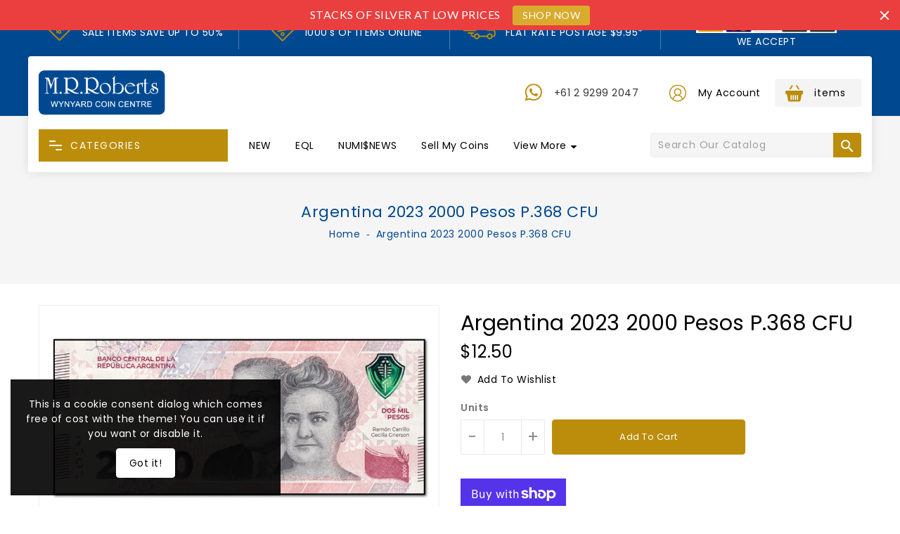

--- FILE ---
content_type: text/html; charset=utf-8
request_url: https://wynyardcoins.com.au/products/argentina-2023-2000-pesos-p-368-cfu
body_size: 97355
content:
<!doctype html>
  <!--[if IE 9]> <html class="ie9 no-js" lang="en"> <![endif]-->
  <!--[if (gt IE 9)|!(IE)]><!--> <html class="no-js" lang="en"> <!--<![endif]-->
  <head>
<script type="application/vnd.locksmith+json" data-locksmith>{"version":"v254","locked":false,"initialized":true,"scope":"product","access_granted":true,"access_denied":false,"requires_customer":false,"manual_lock":false,"remote_lock":false,"has_timeout":false,"remote_rendered":null,"hide_resource":false,"hide_links_to_resource":false,"transparent":true,"locks":{"all":[],"opened":[]},"keys":[],"keys_signature":"39dfcf1a428f67fe23ca25fe2a77a656892b507857d0dee9fb1b92570ee70c85","state":{"template":"product","theme":108498682024,"product":"argentina-2023-2000-pesos-p-368-cfu","collection":null,"page":null,"blog":null,"article":null,"app":null},"now":1769472105,"path":"\/products\/argentina-2023-2000-pesos-p-368-cfu","locale_root_url":"\/","canonical_url":"https:\/\/wynyardcoins.com.au\/products\/argentina-2023-2000-pesos-p-368-cfu","customer_id":null,"customer_id_signature":"39dfcf1a428f67fe23ca25fe2a77a656892b507857d0dee9fb1b92570ee70c85","cart":null}</script><script data-locksmith>!function(){undefined;!function(){var s=window.Locksmith={},e=document.querySelector('script[type="application/vnd.locksmith+json"]'),n=e&&e.innerHTML;if(s.state={},s.util={},s.loading=!1,n)try{s.state=JSON.parse(n)}catch(d){}if(document.addEventListener&&document.querySelector){var o,a,i,t=[76,79,67,75,83,77,73,84,72,49,49],c=function(){a=t.slice(0)},l="style",r=function(e){e&&27!==e.keyCode&&"click"!==e.type||(document.removeEventListener("keydown",r),document.removeEventListener("click",r),o&&document.body.removeChild(o),o=null)};c(),document.addEventListener("keyup",function(e){if(e.keyCode===a[0]){if(clearTimeout(i),a.shift(),0<a.length)return void(i=setTimeout(c,1e3));c(),r(),(o=document.createElement("div"))[l].width="50%",o[l].maxWidth="1000px",o[l].height="85%",o[l].border="1px rgba(0, 0, 0, 0.2) solid",o[l].background="rgba(255, 255, 255, 0.99)",o[l].borderRadius="4px",o[l].position="fixed",o[l].top="50%",o[l].left="50%",o[l].transform="translateY(-50%) translateX(-50%)",o[l].boxShadow="0 2px 5px rgba(0, 0, 0, 0.3), 0 0 100vh 100vw rgba(0, 0, 0, 0.5)",o[l].zIndex="2147483645";var t=document.createElement("textarea");t.value=JSON.stringify(JSON.parse(n),null,2),t[l].border="none",t[l].display="block",t[l].boxSizing="border-box",t[l].width="100%",t[l].height="100%",t[l].background="transparent",t[l].padding="22px",t[l].fontFamily="monospace",t[l].fontSize="14px",t[l].color="#333",t[l].resize="none",t[l].outline="none",t.readOnly=!0,o.appendChild(t),document.body.appendChild(o),t.addEventListener("click",function(e){e.stopImmediatePropagation()}),t.select(),document.addEventListener("keydown",r),document.addEventListener("click",r)}})}s.isEmbedded=-1!==window.location.search.indexOf("_ab=0&_fd=0&_sc=1"),s.path=s.state.path||window.location.pathname,s.basePath=s.state.locale_root_url.concat("/apps/locksmith").replace(/^\/\//,"/"),s.reloading=!1,s.util.console=window.console||{log:function(){},error:function(){}},s.util.makeUrl=function(e,t){var n,o=s.basePath+e,a=[],i=s.cache();for(n in i)a.push(n+"="+encodeURIComponent(i[n]));for(n in t)a.push(n+"="+encodeURIComponent(t[n]));return s.state.customer_id&&(a.push("customer_id="+encodeURIComponent(s.state.customer_id)),a.push("customer_id_signature="+encodeURIComponent(s.state.customer_id_signature))),o+=(-1===o.indexOf("?")?"?":"&")+a.join("&")},s._initializeCallbacks=[],s.on=function(e,t){if("initialize"!==e)throw'Locksmith.on() currently only supports the "initialize" event';s._initializeCallbacks.push(t)},s.initializeSession=function(e){if(!s.isEmbedded){var t=!1,n=!0,o=!0;(e=e||{}).silent&&(o=n=!(t=!0)),s.ping({silent:t,spinner:n,reload:o,callback:function(){s._initializeCallbacks.forEach(function(e){e()})}})}},s.cache=function(e){var t={};try{var n=function a(e){return(document.cookie.match("(^|; )"+e+"=([^;]*)")||0)[2]};t=JSON.parse(decodeURIComponent(n("locksmith-params")||"{}"))}catch(d){}if(e){for(var o in e)t[o]=e[o];document.cookie="locksmith-params=; expires=Thu, 01 Jan 1970 00:00:00 GMT; path=/",document.cookie="locksmith-params="+encodeURIComponent(JSON.stringify(t))+"; path=/"}return t},s.cache.cart=s.state.cart,s.cache.cartLastSaved=null,s.params=s.cache(),s.util.reload=function(){s.reloading=!0;try{window.location.href=window.location.href.replace(/#.*/,"")}catch(d){s.util.console.error("Preferred reload method failed",d),window.location.reload()}},s.cache.saveCart=function(e){if(!s.cache.cart||s.cache.cart===s.cache.cartLastSaved)return e?e():null;var t=s.cache.cartLastSaved;s.cache.cartLastSaved=s.cache.cart,fetch("/cart/update.js",{method:"POST",headers:{"Content-Type":"application/json",Accept:"application/json"},body:JSON.stringify({attributes:{locksmith:s.cache.cart}})}).then(function(e){if(!e.ok)throw new Error("Cart update failed: "+e.status);return e.json()}).then(function(){e&&e()})["catch"](function(e){if(s.cache.cartLastSaved=t,!s.reloading)throw e})},s.util.spinnerHTML='<style>body{background:#FFF}@keyframes spin{from{transform:rotate(0deg)}to{transform:rotate(360deg)}}#loading{display:flex;width:100%;height:50vh;color:#777;align-items:center;justify-content:center}#loading .spinner{display:block;animation:spin 600ms linear infinite;position:relative;width:50px;height:50px}#loading .spinner-ring{stroke:currentColor;stroke-dasharray:100%;stroke-width:2px;stroke-linecap:round;fill:none}</style><div id="loading"><div class="spinner"><svg width="100%" height="100%"><svg preserveAspectRatio="xMinYMin"><circle class="spinner-ring" cx="50%" cy="50%" r="45%"></circle></svg></svg></div></div>',s.util.clobberBody=function(e){document.body.innerHTML=e},s.util.clobberDocument=function(e){e.responseText&&(e=e.responseText),document.documentElement&&document.removeChild(document.documentElement);var t=document.open("text/html","replace");t.writeln(e),t.close(),setTimeout(function(){var e=t.querySelector("[autofocus]");e&&e.focus()},100)},s.util.serializeForm=function(e){if(e&&"FORM"===e.nodeName){var t,n,o={};for(t=e.elements.length-1;0<=t;t-=1)if(""!==e.elements[t].name)switch(e.elements[t].nodeName){case"INPUT":switch(e.elements[t].type){default:case"text":case"hidden":case"password":case"button":case"reset":case"submit":o[e.elements[t].name]=e.elements[t].value;break;case"checkbox":case"radio":e.elements[t].checked&&(o[e.elements[t].name]=e.elements[t].value);break;case"file":}break;case"TEXTAREA":o[e.elements[t].name]=e.elements[t].value;break;case"SELECT":switch(e.elements[t].type){case"select-one":o[e.elements[t].name]=e.elements[t].value;break;case"select-multiple":for(n=e.elements[t].options.length-1;0<=n;n-=1)e.elements[t].options[n].selected&&(o[e.elements[t].name]=e.elements[t].options[n].value)}break;case"BUTTON":switch(e.elements[t].type){case"reset":case"submit":case"button":o[e.elements[t].name]=e.elements[t].value}}return o}},s.util.on=function(e,i,s,t){t=t||document;var c="locksmith-"+e+i,n=function(e){var t=e.target,n=e.target.parentElement,o=t&&t.className&&(t.className.baseVal||t.className)||"",a=n&&n.className&&(n.className.baseVal||n.className)||"";("string"==typeof o&&-1!==o.split(/\s+/).indexOf(i)||"string"==typeof a&&-1!==a.split(/\s+/).indexOf(i))&&!e[c]&&(e[c]=!0,s(e))};t.attachEvent?t.attachEvent(e,n):t.addEventListener(e,n,!1)},s.util.enableActions=function(e){s.util.on("click","locksmith-action",function(e){e.preventDefault();var t=e.target;t.dataset.confirmWith&&!confirm(t.dataset.confirmWith)||(t.disabled=!0,t.innerText=t.dataset.disableWith,s.post("/action",t.dataset.locksmithParams,{spinner:!1,type:"text",success:function(e){(e=JSON.parse(e.responseText)).message&&alert(e.message),s.util.reload()}}))},e)},s.util.inject=function(e,t){var n=["data","locksmith","append"];if(-1!==t.indexOf(n.join("-"))){var o=document.createElement("div");o.innerHTML=t,e.appendChild(o)}else e.innerHTML=t;var a,i,s=e.querySelectorAll("script");for(i=0;i<s.length;++i){a=s[i];var c=document.createElement("script");if(a.type&&(c.type=a.type),a.src)c.src=a.src;else{var l=document.createTextNode(a.innerHTML);c.appendChild(l)}e.appendChild(c)}var r=e.querySelector("[autofocus]");r&&r.focus()},s.post=function(e,t,n){!1!==(n=n||{}).spinner&&s.util.clobberBody(s.util.spinnerHTML);var o={};n.container===document?(o.layout=1,n.success=function(e){s.util.clobberDocument(e)}):n.container&&(o.layout=0,n.success=function(e){var t=document.getElementById(n.container);s.util.inject(t,e),t.id===t.firstChild.id&&t.parentElement.replaceChild(t.firstChild,t)}),n.form_type&&(t.form_type=n.form_type),n.include_layout_classes!==undefined&&(t.include_layout_classes=n.include_layout_classes),n.lock_id!==undefined&&(t.lock_id=n.lock_id),s.loading=!0;var a=s.util.makeUrl(e,o),i="json"===n.type||"text"===n.type;fetch(a,{method:"POST",headers:{"Content-Type":"application/json",Accept:i?"application/json":"text/html"},body:JSON.stringify(t)}).then(function(e){if(!e.ok)throw new Error("Request failed: "+e.status);return e.text()}).then(function(e){var t=n.success||s.util.clobberDocument;t(i?{responseText:e}:e)})["catch"](function(e){if(!s.reloading)if("dashboard.weglot.com"!==window.location.host){if(!n.silent)throw alert("Something went wrong! Please refresh and try again."),e;console.error(e)}else console.error(e)})["finally"](function(){s.loading=!1})},s.postResource=function(e,t){e.path=s.path,e.search=window.location.search,e.state=s.state,e.passcode&&(e.passcode=e.passcode.trim()),e.email&&(e.email=e.email.trim()),e.state.cart=s.cache.cart,e.locksmith_json=s.jsonTag,e.locksmith_json_signature=s.jsonTagSignature,s.post("/resource",e,t)},s.ping=function(e){if(!s.isEmbedded){e=e||{};var t=function(){e.reload?s.util.reload():"function"==typeof e.callback&&e.callback()};s.post("/ping",{path:s.path,search:window.location.search,state:s.state},{spinner:!!e.spinner,silent:"undefined"==typeof e.silent||e.silent,type:"text",success:function(e){e&&e.responseText?((e=JSON.parse(e.responseText)).messages&&0<e.messages.length&&s.showMessages(e.messages),e.cart&&s.cache.cart!==e.cart?(s.cache.cart=e.cart,s.cache.saveCart(function(){t(),e.cart&&e.cart.match(/^.+:/)&&s.util.reload()})):t()):console.error("[Locksmith] Invalid result in ping callback:",e)}})}},s.timeoutMonitor=function(){var e=s.cache.cart;s.ping({callback:function(){e!==s.cache.cart||setTimeout(function(){s.timeoutMonitor()},6e4)}})},s.showMessages=function(e){var t=document.createElement("div");t.style.position="fixed",t.style.left=0,t.style.right=0,t.style.bottom="-50px",t.style.opacity=0,t.style.background="#191919",t.style.color="#ddd",t.style.transition="bottom 0.2s, opacity 0.2s",t.style.zIndex=999999,t.innerHTML="        <style>          .locksmith-ab .locksmith-b { display: none; }          .locksmith-ab.toggled .locksmith-b { display: flex; }          .locksmith-ab.toggled .locksmith-a { display: none; }          .locksmith-flex { display: flex; flex-wrap: wrap; justify-content: space-between; align-items: center; padding: 10px 20px; }          .locksmith-message + .locksmith-message { border-top: 1px #555 solid; }          .locksmith-message a { color: inherit; font-weight: bold; }          .locksmith-message a:hover { color: inherit; opacity: 0.8; }          a.locksmith-ab-toggle { font-weight: inherit; text-decoration: underline; }          .locksmith-text { flex-grow: 1; }          .locksmith-cta { flex-grow: 0; text-align: right; }          .locksmith-cta button { transform: scale(0.8); transform-origin: left; }          .locksmith-cta > * { display: block; }          .locksmith-cta > * + * { margin-top: 10px; }          .locksmith-message a.locksmith-close { flex-grow: 0; text-decoration: none; margin-left: 15px; font-size: 30px; font-family: monospace; display: block; padding: 2px 10px; }                    @media screen and (max-width: 600px) {            .locksmith-wide-only { display: none !important; }            .locksmith-flex { padding: 0 15px; }            .locksmith-flex > * { margin-top: 5px; margin-bottom: 5px; }            .locksmith-cta { text-align: left; }          }                    @media screen and (min-width: 601px) {            .locksmith-narrow-only { display: none !important; }          }        </style>      "+e.map(function(e){return'<div class="locksmith-message">'+e+"</div>"}).join(""),document.body.appendChild(t),document.body.style.position="relative",document.body.parentElement.style.paddingBottom=t.offsetHeight+"px",setTimeout(function(){t.style.bottom=0,t.style.opacity=1},50),s.util.on("click","locksmith-ab-toggle",function(e){e.preventDefault();for(var t=e.target.parentElement;-1===t.className.split(" ").indexOf("locksmith-ab");)t=t.parentElement;-1!==t.className.split(" ").indexOf("toggled")?t.className=t.className.replace("toggled",""):t.className=t.className+" toggled"}),s.util.enableActions(t)}}()}();</script>
      <script data-locksmith>Locksmith.cache.cart=null</script>

  <script data-locksmith>Locksmith.jsonTag="{\"version\":\"v254\",\"locked\":false,\"initialized\":true,\"scope\":\"product\",\"access_granted\":true,\"access_denied\":false,\"requires_customer\":false,\"manual_lock\":false,\"remote_lock\":false,\"has_timeout\":false,\"remote_rendered\":null,\"hide_resource\":false,\"hide_links_to_resource\":false,\"transparent\":true,\"locks\":{\"all\":[],\"opened\":[]},\"keys\":[],\"keys_signature\":\"39dfcf1a428f67fe23ca25fe2a77a656892b507857d0dee9fb1b92570ee70c85\",\"state\":{\"template\":\"product\",\"theme\":108498682024,\"product\":\"argentina-2023-2000-pesos-p-368-cfu\",\"collection\":null,\"page\":null,\"blog\":null,\"article\":null,\"app\":null},\"now\":1769472105,\"path\":\"\\\/products\\\/argentina-2023-2000-pesos-p-368-cfu\",\"locale_root_url\":\"\\\/\",\"canonical_url\":\"https:\\\/\\\/wynyardcoins.com.au\\\/products\\\/argentina-2023-2000-pesos-p-368-cfu\",\"customer_id\":null,\"customer_id_signature\":\"39dfcf1a428f67fe23ca25fe2a77a656892b507857d0dee9fb1b92570ee70c85\",\"cart\":null}";Locksmith.jsonTagSignature="4d1bde60809e920cd09870740ab714960d3446973d59f450365f61fca2f7b1b3"</script>
<script src="https://sapi.negate.io/script/1lJLaf43v1yNlxxA9gJkgg==?shop=wynyard-coins.myshopify.com"></script>

    <meta charset="utf-8">
    <meta http-equiv="X-UA-Compatible" content="IE=edge,chrome=1">
    <meta name="viewport" content="width=device-width,initial-scale=1">
    <meta name="theme-color" content="#7796a8">
    <meta name="format-detection" content="telephone=no">
    <link rel="canonical" href="https://wynyardcoins.com.au/products/argentina-2023-2000-pesos-p-368-cfu">
    
    <!--[if (gt IE 9)|!(IE)]><!--><script src="//wynyardcoins.com.au/cdn/shop/t/2/assets/vendor.js?v=81402264867433540451597449035"></script><!--<![endif]-->
    <!--[if lte IE 9]><script src="//wynyardcoins.com.au/cdn/shop/t/2/assets/vendor.js?v=81402264867433540451597449035"></script><![endif]-->
   
    
<title>Argentina 2023 2000 Pesos P.368 CFU
&ndash; M.R.Roberts - Wynyard Coin Centre</title>

    
<meta name="description" content="Argentina 2023 2000 Pesos Front: Dr. Ramon Carillo, Dr. Cecilia Grierson, molecule, modern buildings Back: National Institute of Microbiology &quot;Carlos G. Malbrán&quot;, Buenos Aires P.368 Crisp Flat Uncirculated (CFU)">


    <!-- /snippets/social-meta-tags.liquid -->
<meta property="og:site_name" content="M.R.Roberts - Wynyard Coin Centre">
<meta property="og:url" content="https://wynyardcoins.com.au/products/argentina-2023-2000-pesos-p-368-cfu"><meta property="og:title" content="Argentina 2023 2000 Pesos P.368 CFU">
<meta property="og:type" content="product">
<meta property="og:description" content="Argentina 2023 2000 Pesos Front: Dr. Ramon Carillo, Dr. Cecilia Grierson, molecule, modern buildings Back: National Institute of Microbiology &quot;Carlos G. Malbrán&quot;, Buenos Aires P.368 Crisp Flat Uncirculated (CFU)">
<meta property="og:price:amount" content="12.50">
<meta property="og:price:currency" content="AUD">
<meta property="og:image" content="http://wynyardcoins.com.au/cdn/shop/files/Argentina20232000PesosP.368_1024x1024.jpg?v=1706154038">
<meta property="og:image:secure_url" content="https://wynyardcoins.com.au/cdn/shop/files/Argentina20232000PesosP.368_1024x1024.jpg?v=1706154038">

<meta name="twitter:site" content="@">
<meta name="twitter:card" content="summary_large_image"><meta name="twitter:title" content="Argentina 2023 2000 Pesos P.368 CFU">
<meta name="twitter:description" content="Argentina 2023 2000 Pesos Front: Dr. Ramon Carillo, Dr. Cecilia Grierson, molecule, modern buildings Back: National Institute of Microbiology &quot;Carlos G. Malbrán&quot;, Buenos Aires P.368 Crisp Flat Uncirculated (CFU)">

    <style>
    /*   
  *material icon css
*/
  @font-face{font-family:'Material Icons';font-style:normal;font-weight:400;src:url(https://fonts.gstatic.com/s/materialicons/v50/flUhRq6tzZclQEJ-Vdg-IuiaDsNc.woff2) format('woff2')}.material-icons{font-family:'Material Icons';font-weight:normal;font-style:normal;font-size:24px;line-height:1;letter-spacing:normal;text-transform:none;display:inline-block;white-space:nowrap;word-wrap:normal;direction:ltr;-moz-font-feature-settings:'liga';-moz-osx-font-smoothing:grayscale}
  
    </style>
    <link href="//wynyardcoins.com.au/cdn/shop/t/2/assets/includes.css?v=18175526085928151521597449028" rel="stylesheet" type="text/css" media="all" />
    <link href="//wynyardcoins.com.au/cdn/shop/t/2/assets/theme.scss.css?v=183953633388686155271696248768" rel="stylesheet" type="text/css" media="all" />
    <link href="//wynyardcoins.com.au/cdn/shop/t/2/assets/header-footer.scss.css?v=110208148730516480641600689239" rel="stylesheet" type="text/css" media="all" />
    <link href="//wynyardcoins.com.au/cdn/shop/t/2/assets/custom.scss.css?v=107044099632080631891765753295" rel="stylesheet" type="text/css" media="all" />
    
	<script>window.performance && window.performance.mark && window.performance.mark('shopify.content_for_header.start');</script><meta name="google-site-verification" content="UPBjRycSQ-oWassHjP60wuJJhYVZxm_hIqaYNIXSlrM">
<meta id="shopify-digital-wallet" name="shopify-digital-wallet" content="/45932183720/digital_wallets/dialog">
<meta name="shopify-checkout-api-token" content="80232eb80c30bd301cea127bfafca87f">
<meta id="in-context-paypal-metadata" data-shop-id="45932183720" data-venmo-supported="false" data-environment="production" data-locale="en_US" data-paypal-v4="true" data-currency="AUD">
<link rel="alternate" type="application/json+oembed" href="https://wynyardcoins.com.au/products/argentina-2023-2000-pesos-p-368-cfu.oembed">
<script async="async" src="/checkouts/internal/preloads.js?locale=en-AU"></script>
<link rel="preconnect" href="https://shop.app" crossorigin="anonymous">
<script async="async" src="https://shop.app/checkouts/internal/preloads.js?locale=en-AU&shop_id=45932183720" crossorigin="anonymous"></script>
<script id="apple-pay-shop-capabilities" type="application/json">{"shopId":45932183720,"countryCode":"AU","currencyCode":"AUD","merchantCapabilities":["supports3DS"],"merchantId":"gid:\/\/shopify\/Shop\/45932183720","merchantName":"M.R.Roberts - Wynyard Coin Centre","requiredBillingContactFields":["postalAddress","email","phone"],"requiredShippingContactFields":["postalAddress","email","phone"],"shippingType":"shipping","supportedNetworks":["visa","masterCard"],"total":{"type":"pending","label":"M.R.Roberts - Wynyard Coin Centre","amount":"1.00"},"shopifyPaymentsEnabled":true,"supportsSubscriptions":true}</script>
<script id="shopify-features" type="application/json">{"accessToken":"80232eb80c30bd301cea127bfafca87f","betas":["rich-media-storefront-analytics"],"domain":"wynyardcoins.com.au","predictiveSearch":true,"shopId":45932183720,"locale":"en"}</script>
<script>var Shopify = Shopify || {};
Shopify.shop = "wynyard-coins.myshopify.com";
Shopify.locale = "en";
Shopify.currency = {"active":"AUD","rate":"1.0"};
Shopify.country = "AU";
Shopify.theme = {"name":"Upload me kenza","id":108498682024,"schema_name":"Kenza","schema_version":"1.2.2","theme_store_id":null,"role":"main"};
Shopify.theme.handle = "null";
Shopify.theme.style = {"id":null,"handle":null};
Shopify.cdnHost = "wynyardcoins.com.au/cdn";
Shopify.routes = Shopify.routes || {};
Shopify.routes.root = "/";</script>
<script type="module">!function(o){(o.Shopify=o.Shopify||{}).modules=!0}(window);</script>
<script>!function(o){function n(){var o=[];function n(){o.push(Array.prototype.slice.apply(arguments))}return n.q=o,n}var t=o.Shopify=o.Shopify||{};t.loadFeatures=n(),t.autoloadFeatures=n()}(window);</script>
<script>
  window.ShopifyPay = window.ShopifyPay || {};
  window.ShopifyPay.apiHost = "shop.app\/pay";
  window.ShopifyPay.redirectState = null;
</script>
<script id="shop-js-analytics" type="application/json">{"pageType":"product"}</script>
<script defer="defer" async type="module" src="//wynyardcoins.com.au/cdn/shopifycloud/shop-js/modules/v2/client.init-shop-cart-sync_BT-GjEfc.en.esm.js"></script>
<script defer="defer" async type="module" src="//wynyardcoins.com.au/cdn/shopifycloud/shop-js/modules/v2/chunk.common_D58fp_Oc.esm.js"></script>
<script defer="defer" async type="module" src="//wynyardcoins.com.au/cdn/shopifycloud/shop-js/modules/v2/chunk.modal_xMitdFEc.esm.js"></script>
<script type="module">
  await import("//wynyardcoins.com.au/cdn/shopifycloud/shop-js/modules/v2/client.init-shop-cart-sync_BT-GjEfc.en.esm.js");
await import("//wynyardcoins.com.au/cdn/shopifycloud/shop-js/modules/v2/chunk.common_D58fp_Oc.esm.js");
await import("//wynyardcoins.com.au/cdn/shopifycloud/shop-js/modules/v2/chunk.modal_xMitdFEc.esm.js");

  window.Shopify.SignInWithShop?.initShopCartSync?.({"fedCMEnabled":true,"windoidEnabled":true});

</script>
<script>
  window.Shopify = window.Shopify || {};
  if (!window.Shopify.featureAssets) window.Shopify.featureAssets = {};
  window.Shopify.featureAssets['shop-js'] = {"shop-cart-sync":["modules/v2/client.shop-cart-sync_DZOKe7Ll.en.esm.js","modules/v2/chunk.common_D58fp_Oc.esm.js","modules/v2/chunk.modal_xMitdFEc.esm.js"],"init-fed-cm":["modules/v2/client.init-fed-cm_B6oLuCjv.en.esm.js","modules/v2/chunk.common_D58fp_Oc.esm.js","modules/v2/chunk.modal_xMitdFEc.esm.js"],"shop-cash-offers":["modules/v2/client.shop-cash-offers_D2sdYoxE.en.esm.js","modules/v2/chunk.common_D58fp_Oc.esm.js","modules/v2/chunk.modal_xMitdFEc.esm.js"],"shop-login-button":["modules/v2/client.shop-login-button_QeVjl5Y3.en.esm.js","modules/v2/chunk.common_D58fp_Oc.esm.js","modules/v2/chunk.modal_xMitdFEc.esm.js"],"pay-button":["modules/v2/client.pay-button_DXTOsIq6.en.esm.js","modules/v2/chunk.common_D58fp_Oc.esm.js","modules/v2/chunk.modal_xMitdFEc.esm.js"],"shop-button":["modules/v2/client.shop-button_DQZHx9pm.en.esm.js","modules/v2/chunk.common_D58fp_Oc.esm.js","modules/v2/chunk.modal_xMitdFEc.esm.js"],"avatar":["modules/v2/client.avatar_BTnouDA3.en.esm.js"],"init-windoid":["modules/v2/client.init-windoid_CR1B-cfM.en.esm.js","modules/v2/chunk.common_D58fp_Oc.esm.js","modules/v2/chunk.modal_xMitdFEc.esm.js"],"init-shop-for-new-customer-accounts":["modules/v2/client.init-shop-for-new-customer-accounts_C_vY_xzh.en.esm.js","modules/v2/client.shop-login-button_QeVjl5Y3.en.esm.js","modules/v2/chunk.common_D58fp_Oc.esm.js","modules/v2/chunk.modal_xMitdFEc.esm.js"],"init-shop-email-lookup-coordinator":["modules/v2/client.init-shop-email-lookup-coordinator_BI7n9ZSv.en.esm.js","modules/v2/chunk.common_D58fp_Oc.esm.js","modules/v2/chunk.modal_xMitdFEc.esm.js"],"init-shop-cart-sync":["modules/v2/client.init-shop-cart-sync_BT-GjEfc.en.esm.js","modules/v2/chunk.common_D58fp_Oc.esm.js","modules/v2/chunk.modal_xMitdFEc.esm.js"],"shop-toast-manager":["modules/v2/client.shop-toast-manager_DiYdP3xc.en.esm.js","modules/v2/chunk.common_D58fp_Oc.esm.js","modules/v2/chunk.modal_xMitdFEc.esm.js"],"init-customer-accounts":["modules/v2/client.init-customer-accounts_D9ZNqS-Q.en.esm.js","modules/v2/client.shop-login-button_QeVjl5Y3.en.esm.js","modules/v2/chunk.common_D58fp_Oc.esm.js","modules/v2/chunk.modal_xMitdFEc.esm.js"],"init-customer-accounts-sign-up":["modules/v2/client.init-customer-accounts-sign-up_iGw4briv.en.esm.js","modules/v2/client.shop-login-button_QeVjl5Y3.en.esm.js","modules/v2/chunk.common_D58fp_Oc.esm.js","modules/v2/chunk.modal_xMitdFEc.esm.js"],"shop-follow-button":["modules/v2/client.shop-follow-button_CqMgW2wH.en.esm.js","modules/v2/chunk.common_D58fp_Oc.esm.js","modules/v2/chunk.modal_xMitdFEc.esm.js"],"checkout-modal":["modules/v2/client.checkout-modal_xHeaAweL.en.esm.js","modules/v2/chunk.common_D58fp_Oc.esm.js","modules/v2/chunk.modal_xMitdFEc.esm.js"],"shop-login":["modules/v2/client.shop-login_D91U-Q7h.en.esm.js","modules/v2/chunk.common_D58fp_Oc.esm.js","modules/v2/chunk.modal_xMitdFEc.esm.js"],"lead-capture":["modules/v2/client.lead-capture_BJmE1dJe.en.esm.js","modules/v2/chunk.common_D58fp_Oc.esm.js","modules/v2/chunk.modal_xMitdFEc.esm.js"],"payment-terms":["modules/v2/client.payment-terms_Ci9AEqFq.en.esm.js","modules/v2/chunk.common_D58fp_Oc.esm.js","modules/v2/chunk.modal_xMitdFEc.esm.js"]};
</script>
<script>(function() {
  var isLoaded = false;
  function asyncLoad() {
    if (isLoaded) return;
    isLoaded = true;
    var urls = ["https:\/\/chimpstatic.com\/mcjs-connected\/js\/users\/c98fa5cf0e410da586f541622\/eaf35b097b1bcc7e409272b51.js?shop=wynyard-coins.myshopify.com","https:\/\/ideafyi.oss-us-west-1.aliyuncs.com\/js\/filter.js?v=9\u0026shop=wynyard-coins.myshopify.com","https:\/\/cdn.hextom.com\/js\/quickannouncementbar.js?shop=wynyard-coins.myshopify.com"];
    for (var i = 0; i < urls.length; i++) {
      var s = document.createElement('script');
      s.type = 'text/javascript';
      s.async = true;
      s.src = urls[i];
      var x = document.getElementsByTagName('script')[0];
      x.parentNode.insertBefore(s, x);
    }
  };
  if(window.attachEvent) {
    window.attachEvent('onload', asyncLoad);
  } else {
    window.addEventListener('load', asyncLoad, false);
  }
})();</script>
<script id="__st">var __st={"a":45932183720,"offset":39600,"reqid":"fcc04176-e338-4d1d-b19d-ad38e7ee9918-1769472105","pageurl":"wynyardcoins.com.au\/products\/argentina-2023-2000-pesos-p-368-cfu","u":"9b00b3ac2408","p":"product","rtyp":"product","rid":8497342218457};</script>
<script>window.ShopifyPaypalV4VisibilityTracking = true;</script>
<script id="captcha-bootstrap">!function(){'use strict';const t='contact',e='account',n='new_comment',o=[[t,t],['blogs',n],['comments',n],[t,'customer']],c=[[e,'customer_login'],[e,'guest_login'],[e,'recover_customer_password'],[e,'create_customer']],r=t=>t.map((([t,e])=>`form[action*='/${t}']:not([data-nocaptcha='true']) input[name='form_type'][value='${e}']`)).join(','),a=t=>()=>t?[...document.querySelectorAll(t)].map((t=>t.form)):[];function s(){const t=[...o],e=r(t);return a(e)}const i='password',u='form_key',d=['recaptcha-v3-token','g-recaptcha-response','h-captcha-response',i],f=()=>{try{return window.sessionStorage}catch{return}},m='__shopify_v',_=t=>t.elements[u];function p(t,e,n=!1){try{const o=window.sessionStorage,c=JSON.parse(o.getItem(e)),{data:r}=function(t){const{data:e,action:n}=t;return t[m]||n?{data:e,action:n}:{data:t,action:n}}(c);for(const[e,n]of Object.entries(r))t.elements[e]&&(t.elements[e].value=n);n&&o.removeItem(e)}catch(o){console.error('form repopulation failed',{error:o})}}const l='form_type',E='cptcha';function T(t){t.dataset[E]=!0}const w=window,h=w.document,L='Shopify',v='ce_forms',y='captcha';let A=!1;((t,e)=>{const n=(g='f06e6c50-85a8-45c8-87d0-21a2b65856fe',I='https://cdn.shopify.com/shopifycloud/storefront-forms-hcaptcha/ce_storefront_forms_captcha_hcaptcha.v1.5.2.iife.js',D={infoText:'Protected by hCaptcha',privacyText:'Privacy',termsText:'Terms'},(t,e,n)=>{const o=w[L][v],c=o.bindForm;if(c)return c(t,g,e,D).then(n);var r;o.q.push([[t,g,e,D],n]),r=I,A||(h.body.append(Object.assign(h.createElement('script'),{id:'captcha-provider',async:!0,src:r})),A=!0)});var g,I,D;w[L]=w[L]||{},w[L][v]=w[L][v]||{},w[L][v].q=[],w[L][y]=w[L][y]||{},w[L][y].protect=function(t,e){n(t,void 0,e),T(t)},Object.freeze(w[L][y]),function(t,e,n,w,h,L){const[v,y,A,g]=function(t,e,n){const i=e?o:[],u=t?c:[],d=[...i,...u],f=r(d),m=r(i),_=r(d.filter((([t,e])=>n.includes(e))));return[a(f),a(m),a(_),s()]}(w,h,L),I=t=>{const e=t.target;return e instanceof HTMLFormElement?e:e&&e.form},D=t=>v().includes(t);t.addEventListener('submit',(t=>{const e=I(t);if(!e)return;const n=D(e)&&!e.dataset.hcaptchaBound&&!e.dataset.recaptchaBound,o=_(e),c=g().includes(e)&&(!o||!o.value);(n||c)&&t.preventDefault(),c&&!n&&(function(t){try{if(!f())return;!function(t){const e=f();if(!e)return;const n=_(t);if(!n)return;const o=n.value;o&&e.removeItem(o)}(t);const e=Array.from(Array(32),(()=>Math.random().toString(36)[2])).join('');!function(t,e){_(t)||t.append(Object.assign(document.createElement('input'),{type:'hidden',name:u})),t.elements[u].value=e}(t,e),function(t,e){const n=f();if(!n)return;const o=[...t.querySelectorAll(`input[type='${i}']`)].map((({name:t})=>t)),c=[...d,...o],r={};for(const[a,s]of new FormData(t).entries())c.includes(a)||(r[a]=s);n.setItem(e,JSON.stringify({[m]:1,action:t.action,data:r}))}(t,e)}catch(e){console.error('failed to persist form',e)}}(e),e.submit())}));const S=(t,e)=>{t&&!t.dataset[E]&&(n(t,e.some((e=>e===t))),T(t))};for(const o of['focusin','change'])t.addEventListener(o,(t=>{const e=I(t);D(e)&&S(e,y())}));const B=e.get('form_key'),M=e.get(l),P=B&&M;t.addEventListener('DOMContentLoaded',(()=>{const t=y();if(P)for(const e of t)e.elements[l].value===M&&p(e,B);[...new Set([...A(),...v().filter((t=>'true'===t.dataset.shopifyCaptcha))])].forEach((e=>S(e,t)))}))}(h,new URLSearchParams(w.location.search),n,t,e,['guest_login'])})(!0,!0)}();</script>
<script integrity="sha256-4kQ18oKyAcykRKYeNunJcIwy7WH5gtpwJnB7kiuLZ1E=" data-source-attribution="shopify.loadfeatures" defer="defer" src="//wynyardcoins.com.au/cdn/shopifycloud/storefront/assets/storefront/load_feature-a0a9edcb.js" crossorigin="anonymous"></script>
<script crossorigin="anonymous" defer="defer" src="//wynyardcoins.com.au/cdn/shopifycloud/storefront/assets/shopify_pay/storefront-65b4c6d7.js?v=20250812"></script>
<script data-source-attribution="shopify.dynamic_checkout.dynamic.init">var Shopify=Shopify||{};Shopify.PaymentButton=Shopify.PaymentButton||{isStorefrontPortableWallets:!0,init:function(){window.Shopify.PaymentButton.init=function(){};var t=document.createElement("script");t.src="https://wynyardcoins.com.au/cdn/shopifycloud/portable-wallets/latest/portable-wallets.en.js",t.type="module",document.head.appendChild(t)}};
</script>
<script data-source-attribution="shopify.dynamic_checkout.buyer_consent">
  function portableWalletsHideBuyerConsent(e){var t=document.getElementById("shopify-buyer-consent"),n=document.getElementById("shopify-subscription-policy-button");t&&n&&(t.classList.add("hidden"),t.setAttribute("aria-hidden","true"),n.removeEventListener("click",e))}function portableWalletsShowBuyerConsent(e){var t=document.getElementById("shopify-buyer-consent"),n=document.getElementById("shopify-subscription-policy-button");t&&n&&(t.classList.remove("hidden"),t.removeAttribute("aria-hidden"),n.addEventListener("click",e))}window.Shopify?.PaymentButton&&(window.Shopify.PaymentButton.hideBuyerConsent=portableWalletsHideBuyerConsent,window.Shopify.PaymentButton.showBuyerConsent=portableWalletsShowBuyerConsent);
</script>
<script>
  function portableWalletsCleanup(e){e&&e.src&&console.error("Failed to load portable wallets script "+e.src);var t=document.querySelectorAll("shopify-accelerated-checkout .shopify-payment-button__skeleton, shopify-accelerated-checkout-cart .wallet-cart-button__skeleton"),e=document.getElementById("shopify-buyer-consent");for(let e=0;e<t.length;e++)t[e].remove();e&&e.remove()}function portableWalletsNotLoadedAsModule(e){e instanceof ErrorEvent&&"string"==typeof e.message&&e.message.includes("import.meta")&&"string"==typeof e.filename&&e.filename.includes("portable-wallets")&&(window.removeEventListener("error",portableWalletsNotLoadedAsModule),window.Shopify.PaymentButton.failedToLoad=e,"loading"===document.readyState?document.addEventListener("DOMContentLoaded",window.Shopify.PaymentButton.init):window.Shopify.PaymentButton.init())}window.addEventListener("error",portableWalletsNotLoadedAsModule);
</script>

<script type="module" src="https://wynyardcoins.com.au/cdn/shopifycloud/portable-wallets/latest/portable-wallets.en.js" onError="portableWalletsCleanup(this)" crossorigin="anonymous"></script>
<script nomodule>
  document.addEventListener("DOMContentLoaded", portableWalletsCleanup);
</script>

<link id="shopify-accelerated-checkout-styles" rel="stylesheet" media="screen" href="https://wynyardcoins.com.au/cdn/shopifycloud/portable-wallets/latest/accelerated-checkout-backwards-compat.css" crossorigin="anonymous">
<style id="shopify-accelerated-checkout-cart">
        #shopify-buyer-consent {
  margin-top: 1em;
  display: inline-block;
  width: 100%;
}

#shopify-buyer-consent.hidden {
  display: none;
}

#shopify-subscription-policy-button {
  background: none;
  border: none;
  padding: 0;
  text-decoration: underline;
  font-size: inherit;
  cursor: pointer;
}

#shopify-subscription-policy-button::before {
  box-shadow: none;
}

      </style>

<script>window.performance && window.performance.mark && window.performance.mark('shopify.content_for_header.end');</script>
    <script>
      var theme = {
        strings: {
          addToCart: "Add To Cart",
          soldOut: "SOLD OUT",
          unavailable: "Unavailable",
          regularPrice: "Regular Price",
          sale: "Reduced Price",
          showMore: "Show More",
          showLess: "Show Less",
          addressError: "Error looking up that address",
          addressNoResults: "No results for that address",
          addressQueryLimit: "You have exceeded the Google API usage limit. Consider upgrading to a \u003ca href=\"https:\/\/developers.google.com\/maps\/premium\/usage-limits\"\u003ePremium Plan\u003c\/a\u003e.",
          authError: "There was a problem authenticating your Google Maps account.",
          newWindow: "Translation missing: en.general.accessibility.link_messages.new_window",
          external: "Translation missing: en.general.accessibility.link_messages.external",
          newWindowExternal: "Translation missing: en.general.accessibility.link_messages.new_window_and_external"
        },
        moneyFormat: "${{amount}}"
      }

      document.documentElement.className = document.documentElement.className.replace('no-js', 'js');
       
        
    </script>
    
    <!--[if (lte IE 9) ]><script src="//wynyardcoins.com.au/cdn/shop/t/2/assets/match-media.min.js?v=22265819453975888031597449029" type="text/javascript"></script><![endif]-->
    
    
    
	<script src="//wynyardcoins.com.au/cdn/shopifycloud/storefront/assets/themes_support/api.jquery-7ab1a3a4.js" type="text/javascript"></script>
    
    

    <!--[if (gt IE 9)|!(IE)]><!--><script src="//wynyardcoins.com.au/cdn/shop/t/2/assets/quickview.js?v=137129670984699459531597449051" defer="defer"></script><!--<![endif]-->
    
    
    <!--[if (gt IE 9)|!(IE)]><!--><script src="//wynyardcoins.com.au/cdn/shop/t/2/assets/theme.js?v=22263167660241083801683699065" defer="defer"></script><!--<![endif]-->
    <!--[if lte IE 9]><script src="//wynyardcoins.com.au/cdn/shop/t/2/assets/theme.js?v=22263167660241083801683699065"></script><![endif]-->
    
    <!--[if (gt IE 9)|!(IE)]><!--><script src="//wynyardcoins.com.au/cdn/shop/t/2/assets/shop.js?v=72112767083309009781597449051" defer="defer"></script><!--<![endif]-->
    <!--[if lte IE 9]><script src="//wynyardcoins.com.au/cdn/shop/t/2/assets/shop.js?v=72112767083309009781597449051"></script><![endif]-->
    
    <script src="//wynyardcoins.com.au/cdn/shop/t/2/assets/cookie.js?v=18909438243980192691597449022" defer="defer"></script><!--<![endif]-->
    <!--[if lte IE 9]><script src="//wynyardcoins.com.au/cdn/shop/t/2/assets/cookie.js?v=18909438243980192691597449022"></script><![endif]-->
    
    <link href="https://cdnjs.cloudflare.com/ajax/libs/font-awesome/4.7.0/css/font-awesome.min.css" rel="stylesheet" type="text/css" media="all" />
    
    <link href="https://fonts.googleapis.com/css?family=Poppins:400,600" rel="stylesheet" type="text/css" media="all">
	
    <link href="https://fonts.googleapis.com/css?family=Rubik:400" rel="stylesheet" type="text/css" media="all">
    
    
    <script>
      $(document).ready(function(){
        var $returnTo = $('<input type="hidden" name="return_to" value="/cart" />');
        if ($('#RegisterForm').length > 0){ //if registration form
          $returnTo.insertBefore($('#create_customer input[type="submit"]')); // add return_to input
        } else if ($('#g-recaptcha').length){ //if captcha form
          $returnTo.insertBefore($('.shopify-challenge__container input[type="submit"]'));
        }
        var cu = $("[name=checkout_url");

        if(typeof cu[0] != "undefined"){
          cu[0].value = "/cart";
        }  
      });
    </script>   
  
  







<!-- BEGIN app block: shopify://apps/easyban-country-blocker/blocks/easyban-blocker/6583aec2-8e90-464e-9601-efb6039a18f8 --><script src="https://cdn.shopify.com/extensions/0199b407-62ab-757c-8c40-b410f744da52/easy-ban-40/assets/filter.js?v=13&shop=wynyard-coins.myshopify.com" async></script>
<script src="https://cdn.shopify.com/extensions/0199b407-62ab-757c-8c40-b410f744da52/easy-ban-40/assets/regc.js?v=1&shop=wynyard-coins.myshopify.com" async></script>















<!-- END app block --><!-- BEGIN app block: shopify://apps/kor-order-limit-quantity/blocks/app-embed/143c1e59-4c01-4de6-ad3e-90b86ada592d -->


<!-- BEGIN app snippet: mc-checkout --><script type="text/javascript">
  
  const mcLimitKORData1 = {"priority":{"default_priority":["VARIANT_LIMIT","PRODUCT_LIMIT","COLLECTION_MIN_MAX","TAG_LIMIT","GLOBAL_LIMIT"],"cart_amount":["CART_LIMIT","AMOUNT_LIMIT","TAGS_AMOUNT_LIMIT","TOTAL_WEIGHT"]},"config":{"override_amount":null},"messages":{"upper_limit_msg":"You can Purchase Max \u003cstrong\u003e{%-limit-%} \u003c\/strong\u003eQty of \u003cstrong\u003e{%-product_title-%}\u003c\/strong\u003e","lower_limit_msg":"You Need to Purchase at least \u003cstrong\u003e{%-limit-%} \u003c\/strong\u003e Qty of \u003cstrong\u003e{%-product_title-%}\u003c\/strong\u003e.","increment_limit_msg":"Please buy \u003cstrong\u003e{%-product_name-%}\u003c\/strong\u003e in Multiply Qty of \u003cstrong\u003e{%-incremental_qty_limit-%}\u003c\/strong\u003e.","lifetime_limit_msg":null},"global":{"info":null},"products":{"info":{"9281823473881":{"purchase_limit":1,"min_purchase_limit":1,"increment_qty":null,"life_time_limit":null},"9281813414105":{"purchase_limit":1,"min_purchase_limit":1,"increment_qty":null,"life_time_limit":null},"9281817477337":{"purchase_limit":1,"min_purchase_limit":1,"increment_qty":null,"life_time_limit":null},"9335674044633":{"purchase_limit":2,"min_purchase_limit":1,"increment_qty":null,"life_time_limit":2},"9335679877337":{"purchase_limit":1,"min_purchase_limit":1,"increment_qty":null,"life_time_limit":1}}},"collectionsProducts":{"info":[]},"variants":{"info":[]},"cart":{"info":null},"amount":{"info":null},"weight":{"info":null,"message":null}};
  
  
  const mcLimitKORData2 = {"locale_messages":{"default":{"general_min_message":"You Need to Purchase at least \u003cstrong\u003e{%-limit-%} \u003c\/strong\u003e Qty of \u003cstrong\u003e{%-product_title-%}\u003c\/strong\u003e.","general_max_message":"You can Purchase Max \u003cstrong\u003e{%-limit-%} \u003c\/strong\u003eQty of \u003cstrong\u003e{%-product_title-%}\u003c\/strong\u003e","general_multiply_message":"Please buy \u003cstrong\u003e{%-product_name-%}\u003c\/strong\u003e in Multiply Qty of \u003cstrong\u003e{%-incremental_qty_limit-%}\u003c\/strong\u003e.","order_amt_tag_min_message":"","order_amt_tag_max_message":"","general_lifetime_message":null,"cart_min_message":" ","cart_max_message":"","order_amt_min_message":"","order_amt_max_message":"","weight_min_message":"","weight_max_message":""}},"collections":{"info":[]},"tags":[],"modelDesign":"\u003cstyle\u003e.modal-content-custom{background-color: #fefefe;\n              border: 1px solid #888;\n              color: #000000;\n              font-size: 15px;}\u003c\/style\u003e"};
  
  const mcLimitKORData = { ...mcLimitKORData1, ...mcLimitKORData2 };
  
  const mcKorAppSettings = {"plan":2,"hasFreeImpression":false,"disable_add_to_cart":false,"designType":"ALERT","lifetime_limit":{"life_span_type":1,"life_span_days":0,"end_date":null,"start_date":null,"interval":{"date":null,"interval":"custom","custom_days":1}},"pPage":[]};
  
  // For add to cart button Click
  var template = "product";
  function jqueryCode() {
    if (template == 'product') {
      document.addEventListener('DOMContentLoaded', () => {
        $('button[name="add"], .btn-addtocart, .buy-buttons__buttons [data-component="button-action"], .add-to-cart, button[data-action="add-to-cart"], button[type="submit"][data-add-to-cart-text]').click(function (e, options) {
          options = options || {};
          if (!options.eventTrigger) {
            e.preventDefault();
            if (addToCartEventStopPropogation.includes(Shopify.shop)) {
              e.stopImmediatePropagation();
            }
            CheckOnAddToCart().then(function (res) {
              if (res.msg != '') {
                showMessage(res.msg);
              } else {
                if (Shopify.shop == "urbanbaristas.myshopify.com") {
                  $('form[action^="/cart/add"]').submit();
                } else {
                  $(e.target).trigger("click", { eventTrigger: true });
                } updateNumberOfProductLimit(res.qty);
              }
            });
          }
        });
        if (typeof mcKorAppSettings != "undefined" && (mcKorAppSettings?.pPage?.addToCart && mcKorAppSettings?.pPage?.addToCart != "")) {
          $(mcKorAppSettings?.pPage?.addToCart).click(function (e, options) {
            options = options || {};
            if (!options.eventTrigger) {
              e.preventDefault();
              if (addToCartEventStopPropogation.includes(Shopify.shop)) {
                e.stopImmediatePropagation();
              }
              CheckOnAddToCart().then(function (res) {
                if (res.msg != '') {
                  showMessage(res.msg);
                } else {
                  $(e.target).trigger("click", { eventTrigger: true });
                  updateNumberOfProductLimit(res.qty);
                }
              });
            }
          });
        }
      });
    }
  }

  function CheckOnAddToCart() {
    return new Promise(function (resolve) {
      jQuery.getJSON("/cart.js", function (cartItems) {

        var res = window.mcproductresponse.data;
        var msg = '';
        var globalMsg = '';
        let variantMsg = "";
        var collectionMsg = '';
        var tagMsg = '';
        var is_global_limit = false,
          is_product_limit = false,
          is_number_collection_limit = false,
          is_tag_limit = false,
          is_variant_limit = false;
        var productMsg = '';
        //var productData = $('form[action^="/cart/add"], form[action$="/cart/add"]').serializeArray();
        var productId = product_id,
          variantId = '',
          qty = '',
          variantqty = '',
          collectionqty = '';

        var productData = $('form[action^="/cart/add"], form[action$="/cart/add"]').serializeArray();
        if (mcKorAppSettings?.pPage?.fmSelecotor) {
          productData = $(mcKorAppSettings?.pPage?.fmSelecotor).serializeArray();
        }

        // get variant id
        const queryString = window.location.search;
        const urlParams = new URLSearchParams(queryString);
        const variant_id = urlParams.get('variant');

        productData.map((product) => {
          if (product.name == 'quantity') {
            qty = variantqty = collectionqty = parseInt(product.value, 10);
          } else if (product.name == 'id') {
            variantId = product.value;
          }
        })

        cartItems.items.map((item) => {
          if (productId == item.product_id) {
            qty = parseInt(item.quantity, 10) + qty;
          }
          if (variantId == item.id) {
            variantqty = parseInt(item.quantity, 10) + variantqty;
          }
        })

        if (res?.tag?.info) {
          var tagMaxQty = res.tag.info.max_limit;
          var tagMinQty = res.tag.info.min_limit;
          if (tagMinQty != 0 && tagMinQty && tagMaxQty != 0 && tagMaxQty) {
            is_tag_limit = true;
            if (qty > tagMaxQty) {
              tagMsg = res.tag.message.upper_limit_msg;
            } else if (qty < tagMinQty) {
              tagMsg = res.tag.message.lower_limit_msg;
            }
          }
        }

        if (res?.number_of_product_limit?.length > 0) {
          is_number_collection_limit = true;
          res.number_of_product_limit.map(collection => {
            if (collectionqty > collection.remaining_max_qty) {
              collectionMsg = collection.max_msg;
            }
          })
        }


        if (variantId && res?.variants?.length > 0) {
          res.variants.forEach((variant) => {
            if (variant.info.id == variantId) {
              let min_qty = variant.info.lower_limit;
              let max_qty = variant.info.purchase_limit;
              if (max_qty != null && max_qty != 0 && max_qty && min_qty != null && min_qty != 0 && min_qty) {
                is_variant_limit = true;
                if (variantqty > max_qty) {
                  variantMsg = variant.message.upper_limit_msg;
                } else if (variantqty < min_qty) {
                  variantMsg = variant.message.lower_limit_msg;
                }
              }
            }
          });
        }

        if (res?.product?.info) {
          var maxQty = res.product.info.purchase_limit;
          var minQty = res.product.info.min_purchase_limit;
          // var lifetimeQty = res.product.info.life_time_limit || 0;

          var lifetimeQty = res.product.info?.remainingQty;
          var remainingQty = res.product.info?.remainingQty;

          if (minQty != 0 && minQty && maxQty != 0 && maxQty) {
            is_product_limit = true;
            if (lifetimeQty != null && lifetimeQty != undefined && qty > remainingQty) {
              productMsg = res.product.message.lifetime_limit_msg;
            } else if (qty > maxQty) {
              productMsg = res.product.message.upper_limit_msg;
            } else if (qty < minQty) {
              productMsg = res.product.message.lower_limit_msg;
            }
          }
        }

        if (res?.global?.info && Object.keys(res.global.message).length > 0) {
          var globalMaxQty = res.global.info.global_limit;
          var globalMinQty = res.global.info.min_global_limit;

          if (globalMaxQty != null && globalMinQty != null) {
            is_global_limit = true;
            if (qty > globalMaxQty) {
              globalMsg = res.global.message.upper_limit_msg;
            } else if (qty < globalMinQty) {
              globalMsg = res.global.message.lower_limit_msg;
            }
          }
        }

        if (res?.priority) {
          for (const [key, value] of Object.entries(res.priority)) {
            if ((value == "COLLECTION_MIN_MAX" || value == "PRODUCT_LIMIT") && is_product_limit) {
              msg = productMsg;
              break;
            }
            if (value == "VARIANT_LIMIT" && is_variant_limit) {
              msg = variantMsg;
              break;
            }
            if (value == "GLOBAL_LIMIT" && is_global_limit) {
              msg = globalMsg;
              break;
            }
            if (value == "TAG_LIMIT" && is_tag_limit) {
              msg = tagMsg;
              break;
            }
          }
        }

        if (is_number_collection_limit) {
          if (msg) {
            msg += "<br>" + collectionMsg;
          } else {
            msg = collectionMsg;
          }
        }

        var response = {
          msg: msg,
          qty: collectionqty
        }
        resolve(response);
      });
    })
  }

  function updateNumberOfProductLimit(qty) {
    qty = parseInt(qty, 10);
    var res = window.mcproductresponse.data;
    if (res?.number_of_product_limit.length > 0) {
      res?.number_of_product_limit.map(collection => {
        collection.remaining_max_qty = parseInt(collection.remaining_max_qty - qty, 10);
      })
    }
    window.mcproductresponse.data = res;
  }
</script><!-- END app snippet --><!-- BEGIN app snippet: mc-product --><script>
  function mcKorGetDateRangeFromLifeSpan(ctx) {
    const now = new Date();

    // Helpers scoped inside
    function startOfDay(date) {
      return new Date(date.getFullYear(), date.getMonth(), date.getDate());
    }

    function endOfDay(date) {
      return new Date(date.getFullYear(), date.getMonth(), date.getDate(), 23, 59, 59, 999);
    }

    function startOfWeek(date) {
      const d = new Date(date);
      const day = d.getDay();
      const diff = d.getDate() - day + (day === 0 ? -6 : 1); // Monday as start
      return startOfDay(new Date(d.setDate(diff)));
    }

    function endOfWeek(date) {
      const start = startOfWeek(date);
      return endOfDay(new Date(start.getFullYear(), start.getMonth(), start.getDate() + 6));
    }

    function startOfMonth(date) {
      return new Date(date.getFullYear(), date.getMonth(), 1);
    }

    function endOfMonth(date) {
      return new Date(date.getFullYear(), date.getMonth() + 1, 0, 23, 59, 59, 999);
    }

    function startOfYear(date) {
      return new Date(date.getFullYear(), 0, 1);
    }

    function endOfYear(date) {
      return new Date(date.getFullYear(), 11, 31, 23, 59, 59, 999);
    }

    // Main logic
    if (ctx.life_span_type === 2) {
      const startDate = startOfDay(new Date(now.getFullYear(), now.getMonth(), now.getDate() - ctx.life_span_days));
      const endDate = endOfDay(now);
      return [startDate, endDate];
    }

    if (ctx.life_span_type === 4) {
      const startDate = endOfDay(new Date(ctx.start_date));
      const endDate = startOfDay(new Date(ctx.end_date));
      const currentDate = now;

      if (currentDate < startDate || currentDate > endDate) {
        return [null, null];
      }

      return [startDate, endDate];
    }

    if (ctx.life_span_type === 5) {
      const intervalSetting = ctx.user_interval;
      if (!intervalSetting) return [null, null];

      const interval = intervalSetting.interval;

      if (interval === "day") {
        return [startOfDay(now), endOfDay(now)];
      }

      if (interval === "week") {
        return [startOfWeek(now), endOfWeek(now)];
      }

      if (interval === "month") {
        return [startOfMonth(now), endOfMonth(now)];
      }

      if (interval === "year") {
        return [startOfYear(now), endOfYear(now)];
      }

      if (["10", "20", "30", "custom"].includes(interval)) {
        let days = 1;
        let start = new Date();

        if (intervalSetting.date) {
          start = new Date(intervalSetting.date);
        }

        if (["10", "20", "30"].includes(interval)) {
          days = parseInt(interval, 10);
        } else if (interval === "custom") {
          days = parseInt(intervalSetting.custom_days || 1, 10);
        }

        const now = new Date();
        if (now < start) return [null, null];

        const diffDays = Math.floor((now - start) / (1000 * 60 * 60 * 24));
        const multiplier = Math.floor(diffDays / days);

        if (multiplier >= 1) {
          start.setDate(start.getDate() + multiplier * days);
        }

        const end = new Date(start);
        end.setDate(start.getDate() + days);

        return [startOfDay(start), endOfDay(end)];
      }
    }

    return [null, null];
  }

  function mcKorAnalyzeOrdersByDateRange(orders, startDate, endDate) {
        let total_order_amount = 0;
        let order_product_data = {};
        let order_variant_data = {};

        orders.forEach(order => {
            const orderDate = new Date(order.created_at);
            if (startDate && endDate && orderDate >= startDate && orderDate <= endDate) {
            total_order_amount += order.total_price;

            order.line_items.forEach(item => {
                // Count product quantity
                if (!order_product_data[item.product_id]) {
                    order_product_data[item.product_id] = 0;
                }
                order_product_data[item.product_id] += item.quantity;

                // Count variant quantity
                if (!order_variant_data[item.variant_id]) {
                    order_variant_data[item.variant_id] = 0;
                }
                order_variant_data[item.variant_id] += item.quantity;
            });
            }
        });

        return {
            total_order_amount,
            order_product_data,
            order_variant_data
        };
  }
</script>



    <script>
        
            var mcCustomerTagsData = null;
            var mc_customer_id = null;
        
        
        var mcProductData = {"id":8497342218457,"title":"Argentina 2023 2000 Pesos P.368 CFU","handle":"argentina-2023-2000-pesos-p-368-cfu","description":"\u003cul\u003e\n\u003cli\u003eArgentina\u003c\/li\u003e\n\u003cli\u003e2023\u003c\/li\u003e\n\u003cli\u003e2000 Pesos\u003c\/li\u003e\n\u003cli\u003eFront: Dr. Ramon Carillo, Dr. Cecilia Grierson, molecule, modern buildings\u003c\/li\u003e\n\u003cli\u003eBack: National Institute of Microbiology \"Carlos G. Malbrán\", Buenos Aires\u003c\/li\u003e\n\u003cli\u003eP.368\u003c\/li\u003e\n\u003cli\u003eCrisp Flat Uncirculated (CFU)\u003c\/li\u003e\n\u003c\/ul\u003e","published_at":"2025-02-17T11:18:23+11:00","created_at":"2024-01-24T10:20:32+11:00","vendor":"M.R.Roberts - Wynyard Coin Centre","type":"","tags":["Argentina","South America","World Banknotes"],"price":1250,"price_min":1250,"price_max":1250,"available":true,"price_varies":false,"compare_at_price":0,"compare_at_price_min":0,"compare_at_price_max":0,"compare_at_price_varies":false,"variants":[{"id":44567755555033,"title":"Default Title","option1":"Default Title","option2":null,"option3":null,"sku":"FBN2451","requires_shipping":true,"taxable":true,"featured_image":null,"available":true,"name":"Argentina 2023 2000 Pesos P.368 CFU","public_title":null,"options":["Default Title"],"price":1250,"weight":0,"compare_at_price":0,"inventory_management":"shopify","barcode":null,"requires_selling_plan":false,"selling_plan_allocations":[]}],"images":["\/\/wynyardcoins.com.au\/cdn\/shop\/files\/Argentina20232000PesosP.368.jpg?v=1706154038"],"featured_image":"\/\/wynyardcoins.com.au\/cdn\/shop\/files\/Argentina20232000PesosP.368.jpg?v=1706154038","options":["Title"],"media":[{"alt":null,"id":34080495861977,"position":1,"preview_image":{"aspect_ratio":1.0,"height":800,"width":800,"src":"\/\/wynyardcoins.com.au\/cdn\/shop\/files\/Argentina20232000PesosP.368.jpg?v=1706154038"},"aspect_ratio":1.0,"height":800,"media_type":"image","src":"\/\/wynyardcoins.com.au\/cdn\/shop\/files\/Argentina20232000PesosP.368.jpg?v=1706154038","width":800}],"requires_selling_plan":false,"selling_plan_groups":[],"content":"\u003cul\u003e\n\u003cli\u003eArgentina\u003c\/li\u003e\n\u003cli\u003e2023\u003c\/li\u003e\n\u003cli\u003e2000 Pesos\u003c\/li\u003e\n\u003cli\u003eFront: Dr. Ramon Carillo, Dr. Cecilia Grierson, molecule, modern buildings\u003c\/li\u003e\n\u003cli\u003eBack: National Institute of Microbiology \"Carlos G. Malbrán\", Buenos Aires\u003c\/li\u003e\n\u003cli\u003eP.368\u003c\/li\u003e\n\u003cli\u003eCrisp Flat Uncirculated (CFU)\u003c\/li\u003e\n\u003c\/ul\u003e"};
        var mcPCollectionIds = [];
        mcProductData.collections = [];
         
            mcProductData.collections.push({"id":226692989096,"handle":"best-sellers","title":"Best Sellers","updated_at":"2026-01-27T10:23:43+11:00","body_html":"","published_at":"2020-10-07T14:47:00+11:00","sort_order":"best-selling","template_suffix":"","disjunctive":false,"rules":[{"column":"variant_price","relation":"greater_than","condition":"0"},{"column":"variant_inventory","relation":"greater_than","condition":"0"}],"published_scope":"global"});
            mcPCollectionIds.push(226692989096);
         
            mcProductData.collections.push({"id":226459713704,"handle":"world-banknotes","title":"World Banknotes","updated_at":"2026-01-24T23:10:57+11:00","body_html":"","published_at":"2020-10-05T20:16:39+11:00","sort_order":"created-desc","template_suffix":"","disjunctive":false,"rules":[{"column":"tag","relation":"equals","condition":"World Banknotes"}],"published_scope":"global"});
            mcPCollectionIds.push(226459713704);
        
        var cartCollectionData = {};
        
    
        function mcKorSetProductLimit() {
            const currLocale = "en";
            const defaultMsg = mcLimitKORData.locale_messages['default'];
            var messageObj = {...defaultMsg};
            if(Object.keys(mcLimitKORData.locale_messages).includes(currLocale)) {
                const localeMSg = mcLimitKORData.locale_messages[currLocale];
                Object.keys(localeMSg).map((msgKey) => {
                    if(localeMSg[msgKey]) {
                        messageObj[msgKey] = localeMSg[msgKey];
                        return localeMSg[msgKey]
                    } else {
                        messageObj[msgKey] = defaultMsg[msgKey];
                        return defaultMsg[msgKey];
                    }
                });
            }        
            function prepareMessageMinMaxMultiplyGen(limit, key, vTitle = null, cTitle = null) {
                let pTitle = mcProductData.title;
                function getString(str) {
                    return `{ %-${str}-% }`.replaceAll(" ", "");
                }
                if(vTitle) {
                    pTitle = pTitle + " - " + vTitle;
                }
                if(cTitle) {
                    pTitle = cTitle;
                }
                return messageObj[key]?.replaceAll(getString('limit'), limit).replaceAll(getString("product_title"), pTitle);
            }
            const prLimitData = {};
            prLimitData.priority = mcLimitKORData?.priority?.default_priority;
            prLimitData.global = {
                info: {
                    min_global_limit: mcLimitKORData?.global?.info?.min_limit,
                    global_limit: mcLimitKORData?.global?.info?.max_limit
                },
                message: {}
            }
            prLimitData.global.message.upper_limit_msg = prepareMessageMinMaxMultiplyGen(prLimitData?.global?.info?.global_limit, "general_max_message");
            prLimitData.global.message.lower_limit_msg = prepareMessageMinMaxMultiplyGen(prLimitData?.global?.info?.min_global_limit, "general_min_message");
    
            let pIndex = prLimitData.priority.indexOf("PRODUCT_LIMIT");
            let cIndex = prLimitData.priority.indexOf("COLLECTION_MIN_MAX");
            var pLimit = null;     
            var cLimit = null;     
            if(mcLimitKORData?.products?.info && Object.keys(mcLimitKORData?.products?.info).includes(mcProductData?.id?.toString())) {
                pLimit = mcLimitKORData?.products?.info[mcProductData?.id?.toString()];
            }
            if(mcLimitKORData?.collectionsProducts?.info && Object.keys(mcLimitKORData?.collectionsProducts?.info).includes(mcProductData?.id?.toString())) {
                cLimit = mcLimitKORData?.collectionsProducts?.info[mcProductData?.id?.toString()];
            }
            if(cIndex < pIndex && cLimit) {
                pLimit = {...cLimit};
            }
            if(!pLimit && cLimit) {
                pLimit = {...cLimit};
            }
            if(pLimit && pLimit?.life_time_limit) {
                pLimit.remainingQty = pLimit?.life_time_limit;
            }
            prLimitData.product = {
                info: pLimit,
                message: {}
            }
            if(pLimit) {
                prLimitData.product.message.upper_limit_msg = prepareMessageMinMaxMultiplyGen(prLimitData.product?.info?.purchase_limit, "general_max_message");
                prLimitData.product.message.lower_limit_msg = prepareMessageMinMaxMultiplyGen(prLimitData.product?.info?.min_purchase_limit, "general_min_message");
                prLimitData.product.message.increment_limit_msg = prepareMessageMinMaxMultiplyGen(prLimitData.product?.info?.increment_qty, "general_multiply_message");
                prLimitData.product.message.lifetime_limit_msg = prepareMessageMinMaxMultiplyGen(prLimitData.product?.info?.life_time_limit, "general_lifetime_message");
            }
    
            prLimitData.variants = [];
            var variantLimits = mcLimitKORData?.variants?.info;        
            if(variantLimits) {
                mcProductData.variants?.map((variant) => {
                    const vTitle = variant.title == "Default Title" ? null : variant.title;
                    const vId = `${variant.id}`;                    
                    if(Object.keys(variantLimits).includes(vId)) {
                        let vLimit = variantLimits[vId];
                        vLimit.id = parseInt(vId, 10);
                        const vLimitData = {
                            info: vLimit,
                            message: {}
                        };
                        vLimitData.message.upper_limit_msg = prepareMessageMinMaxMultiplyGen(vLimit?.purchase_limit, "general_max_message", vTitle)
                        vLimitData.message.lower_limit_msg = prepareMessageMinMaxMultiplyGen(vLimit?.lower_limit, "general_min_message", vTitle)
                        vLimitData.message.increment_limit_msg = prepareMessageMinMaxMultiplyGen(vLimit?.increment_qty, "general_multiply_message", vTitle)
                        vLimitData.message.lifetime_limit_msg = prepareMessageMinMaxMultiplyGen(vLimit?.life_time_limit, "general_lifetime_message", vTitle)
                        prLimitData.variants.push({ ...vLimitData });
                    }
                });
            }
            prLimitData.tag = {
                info: null,
                message: {}
            }
            if(mcCustomerTagsData && mcCustomerTagsData?.length && mcLimitKORData.tags) {
                var hasCustomerTag = false;
                for (let i = 0; i < mcCustomerTagsData.length; i++) {
                    const tag = mcCustomerTagsData[i];
                    for (let j = 0; j < mcLimitKORData.tags.length; j++) {
                        const dbTags = mcLimitKORData.tags[j];
                        if(dbTags?.tag_list?.includes(tag)) {
                            hasCustomerTag = true;
                            prLimitData.tag = {
                                info: {
                                    ...dbTags
                                },
                                message: {}
                            };
                            prLimitData.tag.message.upper_limit_msg = prepareMessageMinMaxMultiplyGen(dbTags?.max_limit, "general_max_message");
                            prLimitData.tag.message.lower_limit_msg = prepareMessageMinMaxMultiplyGen(dbTags?.min_limit, "general_min_message");
                            prLimitData.tag.message.increment_limit_msg = prepareMessageMinMaxMultiplyGen(dbTags?.increment_qty, "general_multiply_message");
                            break;
                        }               
                    }
                    if(hasCustomerTag) {
                        break;
                    }
                }
            }
            
            prLimitData.number_of_product_limit = [];
            if(mcLimitKORData?.collections?.info && Object.keys(mcLimitKORData?.collections?.info).length) {
                for (let i = 0; i < mcPCollectionIds.length; i++) {
                    const cId = `${mcPCollectionIds[i]}`;
                    const collInfo = mcProductData.collections[i];
                    if(Object.keys(mcLimitKORData?.collections?.info).includes(cId)) {
                        let cQty = 0;
                        if(Object.keys(cartCollectionData).includes(cId)) {
                            cQty = cartCollectionData[cId].quantity;
                        }
                        const cInfo = mcLimitKORData?.collections?.info[cId];
                        let remaining_max_qty = (cInfo?.purchase_limit || 0) - cQty;
                        let max_msg = prepareMessageMinMaxMultiplyGen(cInfo.purchase_limit, "general_max_message", null, collInfo.title);
                        let min_msg = prepareMessageMinMaxMultiplyGen(cInfo.min_purchase_limit, "general_min_message", null, collInfo.title);
                        prLimitData.number_of_product_limit.push({
                            max_qty: cInfo.purchase_limit,
                            min_qty: cInfo.min_purchase_limit,
                            colllection_id: parseInt(cId, 10),
                            max_msg: max_msg,
                            min_msg: min_msg,
                            remaining_max_qty: remaining_max_qty
                        })
                    }            
                }
            }

            prLimitData.modelDesign = mcLimitKORData?.modelDesign;
            window.mcproductresponse = {
                data: {
                    ...prLimitData
                },
                error: 0
            }

            function setLifeTimeLimit() {
                const shopName= "wynyard-coins.myshopify.com";
                if(["sonnyangelstore.myshopify.com", "sonnyangelstore-usa.myshopify.com", "sonnyangel-france.myshopify.com"].includes(shopName) && typeof mcKorCustomerOrders != "undefined") {
                    const korAppLifetimeSetting = mcKorAppSettings?.lifetime_limit || {};
                    const [startDate, endDate] = mcKorGetDateRangeFromLifeSpan(korAppLifetimeSetting);
                    const ordersLifetimeData = mcKorAnalyzeOrdersByDateRange(mcKorCustomerOrders, startDate, endDate);
                    const pId = `${mcProductData.id}`;
                    if(Object.keys(ordersLifetimeData.order_product_data).includes(pId)) {
                        const orderQty = ordersLifetimeData.order_product_data[pId];
                        if(window?.mcproductresponse?.data?.product?.info?.life_time_limit) {
                            window.mcproductresponse.data.product.info.remainingQty = window?.mcproductresponse?.data?.product?.info?.life_time_limit - orderQty;
                        }
                    }
                } else {
                    fetch(`/a/cart-update?page=productv2&product_id=${mcProductData.id}`, {
                        method: "get",
                    }).then((res) => {
                        return res.json()
                    }).then((jsonRes) => {
                        if(jsonRes?.status) {
                            const orderQty = jsonRes?.data?.orderQty;
                            if(window?.mcproductresponse?.data?.product?.info?.life_time_limit) {
                                window.mcproductresponse.data.product.info.remainingQty = window?.mcproductresponse?.data?.product?.info?.life_time_limit - orderQty;
                            }
                        }
                    });
                }
            }

            if(mc_customer_id && pLimit?.life_time_limit) {
                setLifeTimeLimit();
            }

            const setModelStyleInterval = setInterval(() => {
                const modalCssdiv = document.getElementById('modelDesignId');
                if (modalCssdiv) {
                    clearInterval(setModelStyleInterval);
                    modalCssdiv.innerHTML = window.mcproductresponse?.data?.modelDesign;
                }
            }, 500);
            const setProductLimitInterval = setInterval(() => {
                if(typeof limitOnProductSuccess == "function") {
                    clearInterval(setProductLimitInterval);
                    limitOnProductSuccess(true);
                }
            }, 500);
            setTimeout(() => {
                clearInterval(setModelStyleInterval);
                clearInterval(setProductLimitInterval);
            }, 5000);       
        }
    </script>
<!-- END app snippet --><!-- BEGIN app snippet: mc-limit --><script>
    if (typeof jQuery == 'undefined') {
        var headTag = document.getElementsByTagName("head")[0];
        var jqTag = document.createElement('script');
        jqTag.type = 'text/javascript';
        jqTag.src = 'https://ajax.googleapis.com/ajax/libs/jquery/3.4.1/jquery.min.js';
        jqTag.defer = 'defer';
        headTag.appendChild(jqTag);
    }
</script>
<script src="https://magecomp.us/js/LimitQtyHelper.js" defer></script>

<div>
    
    <style>
        .close-custom {
            color: #aaa;
            float: right;
            font-size: 28px;
            font-weight: 700;
            margin-right: 4px;
            margin-top: -3px;
            position: absolute;
            top: 0;
            right: 0;
        }
    </style>

    

    <style>
        /*.d-none {
            display: none !important;
        }*/

        .modal-custom {
            display: none;
            position: fixed;
            z-index: 10000;
            left: 0;
            top: 0;
            width: 100%;
            height: 100%;
            overflow: auto;
            background-color: #000;
            background-color: rgba(0, 0, 0, .4)
        }


        .modal-content-custom {
            background-color: #fefefe;
            margin: 15% auto;
            padding: 25px;
            border: 1px solid #888;
            width: fit-content;
            position: relative;
        }


        .close-custom:focus,
        .close-custom:hover {
            color: #000;
            text-decoration: none;
            cursor: pointer
        }

        #mc-loader {
            display: none;
            position: fixed;
            left: 50%;
            top: 50%;
            z-index: 10000;
            width: 150px;
            height: 150px;
            margin: -75px 0 0 -75px;
            border: 16px solid #f3f3f3;
            border-radius: 50%;
            border-top: 16px solid #3498db;
            width: 120px;
            height: 120px;
            -webkit-animation: spin 2s linear infinite;
            animation: spin 2s linear infinite
        }

        @-webkit-keyframes spin {
            0% {
                -webkit-transform: rotate(0)
            }

            100% {
                -webkit-transform: rotate(360deg)
            }
        }

        @keyframes spin {
            0% {
                transform: rotate(0)
            }

            100% {
                transform: rotate(360deg)
            }
        }

        .animate-bottom {
            position: relative;
            -webkit-animation-name: animatebottom;
            -webkit-animation-duration: 1s;
            animation-name: animatebottom;
            animation-duration: 1s
        }

        @-webkit-keyframes animatebottom {
            from {
                bottom: -100px;
                opacity: 0
            }

            to {
                bottom: 0;
                opacity: 1
            }
        }

        @keyframes animatebottom {
            from {
                bottom: -100px;
                opacity: 0
            }

            to {
                bottom: 0;
                opacity: 1
            }
        }

        @media only screen and (max-width: 768px) {
            .modal-content-custom {
                margin-top: 70%;
            }
        }

        #purchase_limit_messages ul {
            list-style: none !important;
        }

        .mc-disabled {
            pointer-events: none;
            opacity: 0.5;
        }
    </style>
    <div id="modelDesignId"></div>
    <div id="mc-loader"></div>
    <div id="myModal" class="modal-custom">
        <div class="modal-content-custom">
            <div id="purchase_limit_messages"></div><span class="close-custom">&times;</span>
        </div>
    </div>
    <script type="text/javascript">

        var template = "product";
        var customer_id = "";
        var product_id = "8497342218457";
        var shopName = "wynyard-coins.myshopify.com";
        var defaultvariantId = "44567755555033"; //get default variant id when page load
        window.mcproductresponse = {};

        function cartSubmitAndCheckout(formElement) {
            var params = formElement.serializeArray();
            $.ajax({
                url: "/cart",
                type: "post",
                data: params,
                success: function (res) {
                    //window.location.replace('/checkout');
                    
            window.location.replace('/checkout');
            
        },
        error: function (err) {
            console.error(err.responseText);
        }
            });
        }

        function checkLimitOne(e, click = false, trigger = null) {
            e.customer_id = customer_id;
            e.config = {
                locale: Shopify?.locale,
                currency: Shopify?.currency,
                country: Shopify?.country,
            };

            $.ajax({
                type: "POST",
                url: "/a/cart-update",
                dataType: "json",
                data: e,
                success: function (e) {
                    console.log("e...");
                    console.log(e);
                    if (1 == e.error) {
                        var t = "<ul>";
                        $.each(e.messages, function (e, n) {
                            t += "<li>" + n + "</li>"
                        }), t += "</ul>", $("#purchase_limit_messages").html(t), document.getElementById("myModal").style.display = "block"
                        $(".additional-checkout-buttons, .additional_checkout_buttons, .dynamic-checkout__content").addClass("mc-disabled");
                    } else if (click) {
                        //window.location.replace('/checkout');
                        
            window.location.replace('/checkout');
        
                    }
                    else {
            // $(".additional-checkout-buttons").removeClass("mc-disabled");
            $(".additional-checkout-buttons,.additional_checkout_buttons, .dynamic-checkout__content").removeClass("mc-disabled");
        }
        document.getElementById("mc-loader").style.display = "none"
                }
            });
        }

        function myJQueryCode() {
            jqueryCode();
            if (template == 'login') {
                $(document).ready(function () {
                    $("input[name='checkout_url']").attr('value', '/cart');
                });
            }

            var modal = document.getElementById("myModal"),
                span = document.getElementsByClassName("close-custom")[0];

            function checkLimit(e, click = false) {

                e.customer_id = customer_id;
                e.config = {
                    locale: Shopify?.locale,
                    currency: Shopify?.currency,
                    country: Shopify?.country,
                };

                $.ajax({
                    type: "POST",
                    url: "/a/cart-update",
                    dataType: "json",
                    data: e,
                    success: function (e) {
                        console.log("e..k.");
                        console.log(e);
                        let cartUpdateRes = e;
                        var purchaseCartLimitMessages = document.getElementById('modelDesignId');
                        if (purchaseCartLimitMessages && cartUpdateRes?.modelDesign) {
                            purchaseCartLimitMessages.innerHTML = cartUpdateRes.modelDesign;
                        }
                        if (1 == e.error) {
                            var t = "<ul>";
                            $.each(e.messages, function (e, n) {
                                t += "<li>" + n + "</li>"
                            }), t += "</ul>", $("#purchase_limit_messages").html(t), document.getElementById("myModal").style.display = "block"
                            $(".additional-checkout-buttons, .dynamic-checkout__content").addClass("mc-disabled");
                        } else if (click) {
                            // window.location.replace('/checkout');
                            let submitFormEventShop = ["pro-image-sports-at-the-mall-of-america.myshopify.com", "distell-staff-sales.myshopify.com", "trevocorp.myshopify.com"];
                            if (submitFormEventShop.includes(Shopify.shop)) {
                                if (shopName == "distell-staff-sales.myshopify.com") {
                                    if (document.querySelector("#cart").reportValidity()) {
                                        let formElement = 'form[action="/cart"]';
                                        cartSubmitAndCheckout($(formElement));
                                    }
                                } else {
                                    let formElement = 'form[action="/cart"]';
                                    cartSubmitAndCheckout($(formElement));
                                }

                            } else {
                                if (typeof preventDirectCheckout !== "undefined" && !preventDirectCheckout.includes(Shopify.shop)) {
                                    //window.location.replace('/checkout');
                                    
                                window.location.replace('/checkout');
                            
        }
                            }
                        }
        document.getElementById("mc-loader").style.display = "none"
                    }
                });
            }

        // function productLimit(e) {
        //     $.ajax({
        //         type: "POST",
        //         url: "/a/cart-update?page=product",
        //         dataType: "json",
        //         data: { product_id: e },
        //         success: function (e) {
        //             window.mcproductresponse = e;
        //             limitOnProductSuccess(true);
        //         }
        //     });
        // }

        document.getElementsByClassName("close-custom")[0].addEventListener("click", function () {
            document.getElementById("myModal").style.display = "none";
        });

        if (Shopify.shop == 'nghia-nippers-corporation.myshopify.com') {
            $(document).ready(function () {
                $("a[href='/cart']").click(() => {
                    jQuery.getJSON("/cart.js", function (cartItems) {
                        checkLimitOne(cartItems);
                    });
                });
            });
        }

        if (template == 'product') {
            var mcPlusName;
            var mcMinusName;
            var mcQtyInput;
            var mcPlusSelector = [".qty_plus", ".increase", ".plus-btn", ".plus_btn", ".quantity-plus", ".plus", ".qty-plus", ".js--add", ".qty-up", "button[name='plus']", "input[name='plus']", "a[data-quantity='up']", ".js-qty__adjust--plus", "[data-action='increase-quantity']", ".icon-plus", "button[data-action='increase-picker-quantity']", ".inc", ".quantity__button--plus", "[data-quantity-action='increase']", ".quantity-input-plus", ".shopify-product-form [data-update-quantity='plus']", ".product-form__quantity-add-item", ".icon--plus-big", '.qtyplus', '.quantity-selector__button--plus', '.plus_btn', '.quantity-wrapper [data-quantity="up"]', ".ProductForm__QuantitySelector [data-action='increase-quantity']", ".adjust-plus", "button[aria-label='Increase the quantity']", "[data-control='-']", '[data-increase-qty]', '.t4s-quantity-selector is--plus', "button[aria-label='increment']", ".qty-adjuster__up", "button[aria-label='Add']"];
            var mcMinusSelector = [".qty_minus", ".reduced", ".minus-btn", ".minus", ".quantity-minus", ".qty-minus", ".js--minus", ".qty-down", "button[name='minus']", "input[name='minus']", "a[data-quantity='down']", ".js-qty__adjust--minus", "[data-action='decrease-quantity']", ".icon-minus", "button[data-action='decrease-picker-quantity']", ".dec", ".quantity__button--minus", "[data-quantity-action='decrease']", ".quantity-input-minus", ".shopify-product-form [data-update-quantity='minus']", ".product-form__quantity-subtract-item", ".icon--minus-big", '.qtyminus', '.quantity-selector__button--minus', '.minus_btn', '.quantity-wrapper [data-quantity="down"]', ".ProductForm__QuantitySelector [data-action='decrease-quantity']", ".adjust-minus", "button[aria-label='Reduce the quantity']", "[data-control='+']", '[data-decrease-qty]', '.t4s-quantity-selector is--minus', "button[aria-label='decrement']", ".qty-adjuster__down", "button[aria-label='Subtract']"];
            window.mcQtyInputSelector = [".js-qty__num", ".quantity__input", ".quantity", ".quantity-selector", "input[name='quantity']", "input[name='product-quantity']", "#quantity", ".QuantitySelector__CurrentQuantity", ".quantity-selector--product .quantity-selector__value", "input[name='quantity'][class='quantity__input']", ".quantity-input-field", ".shopify-product-form [name='quantity']", ".product-form__input--quantity", "#quantity-selector__input", ".product-form__input--quantity", ".QuantitySelector__CurrentQuantity[name='quantity']", ".quantity_selector quantity-input [name='quantity']", ".product-form .quantity-selector__input", "input[name='quantity'][class='quantity']"];

            // jQuery.getJSON("/cart.js", function (cartItems) {
            //     productLimit(product_id, cartItems);
            // });
            mcKorSetProductLimit();
            const intMCval = setInterval(() => {
                if(typeof updateMcCartQtyFromCart == "function") {
                    updateMcCartQtyFromCart();
                    clearInterval(intMCval);
                }
            }, 1000);

            setTimeout(() => {
                clearInterval(intMCval);
            }, 3000);

            mcPlusSelector.forEach((plus) => {
                if ($(document).find(plus).length > 0) {
                    mcPlusName = $(plus);
                }
            })

            mcMinusSelector.forEach((minus) => {
                if ($(document).find(minus).length > 0) {
                    mcMinusName = $(minus);
                }
            })

            window.mcQtyInputSelector.forEach((input) => {
                if ($(document).find(input).length > 0) {
                    mcQtyInput = $(input);
                }
            })
            
            if (typeof mcKorAppSettings != "undefined" && (mcKorAppSettings?.pPage?.inputQty && mcKorAppSettings?.pPage?.inputQty != "")) {
                jQuery(document).on("change", mcKorAppSettings?.pPage?.inputQty, function (e) {
                    e.preventDefault();
                    e.stopImmediatePropagation();
                    limitOnProductSuccess();
                });
            } else {
                jQuery(document).on("change", mcQtyInput, function (e) {
                    e.preventDefault();
                    e.stopImmediatePropagation();
                    limitOnProductSuccess();
                });
            }
            // For shops 
            let shops = ["aarogyam-wellness-store.myshopify.com", "pharmacy-at-spar-midrand.myshopify.com", "cathrin-walk.myshopify.com", "buffchick.myshopify.com", "masicbeauty.myshopify.com", "trevocorp.myshopify.com", "tapes-tools.myshopify.com", "imprensa-nacional-casa-da-moeda-test.myshopify.com", "denikwholesale.myshopify.com", "gmoco-ohio.myshopify.com", "imprensa-nacional-casa-da-moeda-test.myshopify.com", "d48a1f.myshopify.com", "le-parastore.myshopify.com", "lswiring.myshopify.com", "turkishsouq-shop.myshopify.com", "jainsonslightsonline.myshopify.com", "enzo-pt.myshopify.co", "fcxsport.myshopify.com", "dprimerocol.myshopify.com", "nocelab.myshopify.com", "hybrid-supreme-filter-shop.myshopify.com", "loud-pizza.myshopify.com", "sa-stage.myshopify.com"];
            if (shops.includes(shopName)) {
                if (typeof mcKorAppSettings != "undefined" && (mcKorAppSettings?.pPage?.plusBtn && mcKorAppSettings?.pPage?.plusBtn != "")) {
                    jQuery(document).on("click", mcKorAppSettings?.pPage?.plusBtn, function (e) {
                        limitOnProductSuccess();
                    });
                } else {
                    jQuery(document).on("click", mcPlusName, function (e) {
                        limitOnProductSuccess();
                    });
                }
                if (typeof mcKorAppSettings != "undefined" && (mcKorAppSettings?.pPage?.minusBtn && mcKorAppSettings?.pPage?.minusBtn != "")) {
                    jQuery(document).on("click", mcKorAppSettings?.pPage?.minusBtn, function (e) {
                        limitOnProductSuccess();
                    });
                } else {
                    jQuery(document).on("click", mcMinusName, function (e) {
                        limitOnProductSuccess();
                    });
                }
            }

            $(span).click(function (e) {
                modal.style.display = "none";
                e.preventDefault();
            });
        }

        if (template == 'cart') {

            jQuery.getJSON("/cart.js", function (e) {
                checkLimit(e)
            }), span.onclick = function () {
                modal.style.display = "none"
            }, window.onclick = function (e) {
                e.target == modal && (modal.style.display = "none")
            };
            jQuery(document).on("click", span, function (e) {
                modal.style.display = "none";
            });
        }

        jQuery(document).on("click", "button[name='checkout']", function (e, options) {
            if (!options) {
                document.getElementById("mc-loader").style.display = "block";
                e.preventDefault();
                e.stopImmediatePropagation();
                jQuery.getJSON("/cart.js", function (cartItems) {
                    checkLimit(cartItems, true);
                });
            }
        });

        jQuery(document).on("click", "input[name='checkout']", function (e, options) {
            if (!options) {
                document.getElementById("mc-loader").style.display = "block";
                e.preventDefault();
                e.stopImmediatePropagation();
                jQuery.getJSON("/cart.js", function (cartItems) {
                    checkLimit(cartItems, true);
                });
            }
        });

        // jQuery(document).on("click", span, function (e) {
        //         modal.style.display = "none";
        //     });

        jQuery(document).on("click", "a[href='/checkout']", function (e) {
            document.getElementById("mc-loader").style.display = "block";
            e.preventDefault();
            e.stopImmediatePropagation();
            jQuery.getJSON("/cart.js", function (cartItems) {
                checkLimit(cartItems, true);
            });
        });

        jQuery(document).on("click", "input[name='checkouts']", function (e) {
            document.getElementById("mc-loader").style.display = "block";
            e.preventDefault();
            e.stopImmediatePropagation();
            jQuery.getJSON("/cart.js", function (cartItems) {
                checkLimit(cartItems, true);
            });
        });


        if (template == 'product') {
            if (shopName == 'shop-hamples.myshopify.com') {
                $(document).ready(function () {
                    var className = $(".btn-addtocart");
                    var t = className.clone();
                    t.removeClass("addtocart-js").attr("type", "button").attr('data-mc', "add-to-cart").css({
                        "background": "#a24e4e", "font-family": "'Sen-Bold', sans-serif", "border": "none",
                        "color": "#ffffff", "font-size": "14px", "line-height": "1.0", "font-weight": "400", "letter-spacing": "0.05em", "position": "relative",
                        "outline": "none", "padding": "6px 31px 4px", "display": "inline-flex", "justify-content": "center", "align-items": "center", "text-align": "center",
                    });
                    className.after(t);
                    className.hide();
                    t.on("click", () => {
                        CheckOnAddToCart().then(res => {
                            if (res.msg != '') {
                                showMessage(res.msg);
                            } else {
                                className.trigger("click", { eventTrigger: true });
                                updateNumberOfProductLimit(res.qty);
                            }
                        });
                    });

                    var buttonName = $(".stickyaddtocart");
                    var clone = buttonName.clone();
                    clone.removeClass("btn").attr("type", "button").attr('data-mc', "add-to-cart").css({ "font-family": "'Sen-Bold', sans-serif", "border": "none", "color": "#ffffff", "line-height": "1.0", "letter-spacing": "0.05em", "position": "relative", "justify-content": "center", "align-items": "center", "text-align": "center", "background": "#a24e4e", "font- size": "14px", "padding": "6px 31px 4px", "height": "40px", });
                    buttonName.after(clone);
                    buttonName.hide();
                    clone.on("click", () => {
                        CheckOnAddToCart().then(res => {
                            if (res.msg != '') {
                                showMessage(res.msg);
                            } else {
                                buttonName.trigger("click", { eventTrigger: true });
                                updateNumberOfProductLimit(res.qty);
                            }
                        });
                    });
                });
            }
        }


        if (shopName == '0861banner.myshopify.com') {
            $(document).ready(function () {
                var clone = $('#add-to-cart').clone();
                clone.removeClass("add-to-cart").removeAttr('id').attr("type", "button").attr('data-mc', "add-to-cart").css("padding", '10px 40px').css("line-height", '30px').css("font-size", '14px').css("border-radius", '25px');
                $('#add-to-cart').after(clone);
                $('#add-to-cart').hide();
                clone.on("click", () => {
                    CheckOnAddToCart().then(res => {
                        if (res.msg != '') {
                            showMessage(res.msg);
                        } else {
                            $('#add-to-cart').trigger("click", { eventTrigger: true });
                            updateNumberOfProductLimit(res.qty);
                        }
                    });
                });
            });
        }

        if (shopName == 'imprensa-nacional-casa-da-moeda-test.myshopify.com') {
            $(document).ready(function () {
                var clone = $('.single_add_to_cart_button').clone();
                var clone1 = clone.clone();
                clone1.attr("type", "button").attr('data-mc', "add-to-cart");
                clone.after(clone1);
                clone.hide();
                clone1.on("click", () => {
                    CheckOnAddToCart().then(res => {
                        if (res.msg != '') {
                            showMessage(res.msg);
                        } else {
                            $('.single_add_to_cart_button').trigger("click", { eventTrigger: true });
                            updateNumberOfProductLimit(res.qty);
                        }
                    });
                });
            });
        }

        }

        function productLimit(e, cartItems) {
            const config = {
                locale: Shopify?.locale,
                currency: Shopify?.currency,
                country: Shopify?.country,
            };

            $.ajax({
                type: "POST",
                url: "/a/cart-update?page=product",
                dataType: "json",
                data: { product_id: e, cartItems: cartItems, config },
                success: function (e) {
                    console.log("e..l.");
                    console.log(e);
                    window.mcproductresponse = e;
                    if (window.mcproductresponse?.data?.modelDesign) {
                        var purchaseLimitMessages = document.getElementById('modelDesignId');
                        if (purchaseLimitMessages) {
                            purchaseLimitMessages.innerHTML = window.mcproductresponse?.data?.modelDesign;
                        }
                    }
                    limitOnProductSuccess(true);
                }
            });
        }

        function ifCheckoutNotWorking(e) {
            document.getElementById("mc-loader").style.display = "block";
            e.preventDefault();
            e.stopImmediatePropagation();
            jQuery.getJSON("/cart.js", function (cartItems) {
                checkLimitOne(cartItems, true);
            });
        }

        if (typeof jQuery == 'undefined') {
            var headTag = document.getElementsByTagName("head")[0];
            var jqTag = document.createElement('script');
            jqTag.type = 'text/javascript';
            jqTag.src = 'https://ajax.googleapis.com/ajax/libs/jquery/3.4.1/jquery.min.js';
            jqTag.onload = myJQueryCode;
            headTag.appendChild(jqTag);
        } else {
            myJQueryCode();
        }
    </script>
</div><!-- END app snippet -->

<!-- END app block --><script src="https://cdn.shopify.com/extensions/019b9d59-6e48-7d10-ae9c-39780a15de02/limit-qty-10-69/assets/limit-qty.js" type="text/javascript" defer="defer"></script>
<script src="https://cdn.shopify.com/extensions/019bc2d0-0f91-74d4-a43b-076b6407206d/quick-announcement-bar-prod-97/assets/quickannouncementbar.js" type="text/javascript" defer="defer"></script>
<link href="https://monorail-edge.shopifysvc.com" rel="dns-prefetch">
<script>(function(){if ("sendBeacon" in navigator && "performance" in window) {try {var session_token_from_headers = performance.getEntriesByType('navigation')[0].serverTiming.find(x => x.name == '_s').description;} catch {var session_token_from_headers = undefined;}var session_cookie_matches = document.cookie.match(/_shopify_s=([^;]*)/);var session_token_from_cookie = session_cookie_matches && session_cookie_matches.length === 2 ? session_cookie_matches[1] : "";var session_token = session_token_from_headers || session_token_from_cookie || "";function handle_abandonment_event(e) {var entries = performance.getEntries().filter(function(entry) {return /monorail-edge.shopifysvc.com/.test(entry.name);});if (!window.abandonment_tracked && entries.length === 0) {window.abandonment_tracked = true;var currentMs = Date.now();var navigation_start = performance.timing.navigationStart;var payload = {shop_id: 45932183720,url: window.location.href,navigation_start,duration: currentMs - navigation_start,session_token,page_type: "product"};window.navigator.sendBeacon("https://monorail-edge.shopifysvc.com/v1/produce", JSON.stringify({schema_id: "online_store_buyer_site_abandonment/1.1",payload: payload,metadata: {event_created_at_ms: currentMs,event_sent_at_ms: currentMs}}));}}window.addEventListener('pagehide', handle_abandonment_event);}}());</script>
<script id="web-pixels-manager-setup">(function e(e,d,r,n,o){if(void 0===o&&(o={}),!Boolean(null===(a=null===(i=window.Shopify)||void 0===i?void 0:i.analytics)||void 0===a?void 0:a.replayQueue)){var i,a;window.Shopify=window.Shopify||{};var t=window.Shopify;t.analytics=t.analytics||{};var s=t.analytics;s.replayQueue=[],s.publish=function(e,d,r){return s.replayQueue.push([e,d,r]),!0};try{self.performance.mark("wpm:start")}catch(e){}var l=function(){var e={modern:/Edge?\/(1{2}[4-9]|1[2-9]\d|[2-9]\d{2}|\d{4,})\.\d+(\.\d+|)|Firefox\/(1{2}[4-9]|1[2-9]\d|[2-9]\d{2}|\d{4,})\.\d+(\.\d+|)|Chrom(ium|e)\/(9{2}|\d{3,})\.\d+(\.\d+|)|(Maci|X1{2}).+ Version\/(15\.\d+|(1[6-9]|[2-9]\d|\d{3,})\.\d+)([,.]\d+|)( \(\w+\)|)( Mobile\/\w+|) Safari\/|Chrome.+OPR\/(9{2}|\d{3,})\.\d+\.\d+|(CPU[ +]OS|iPhone[ +]OS|CPU[ +]iPhone|CPU IPhone OS|CPU iPad OS)[ +]+(15[._]\d+|(1[6-9]|[2-9]\d|\d{3,})[._]\d+)([._]\d+|)|Android:?[ /-](13[3-9]|1[4-9]\d|[2-9]\d{2}|\d{4,})(\.\d+|)(\.\d+|)|Android.+Firefox\/(13[5-9]|1[4-9]\d|[2-9]\d{2}|\d{4,})\.\d+(\.\d+|)|Android.+Chrom(ium|e)\/(13[3-9]|1[4-9]\d|[2-9]\d{2}|\d{4,})\.\d+(\.\d+|)|SamsungBrowser\/([2-9]\d|\d{3,})\.\d+/,legacy:/Edge?\/(1[6-9]|[2-9]\d|\d{3,})\.\d+(\.\d+|)|Firefox\/(5[4-9]|[6-9]\d|\d{3,})\.\d+(\.\d+|)|Chrom(ium|e)\/(5[1-9]|[6-9]\d|\d{3,})\.\d+(\.\d+|)([\d.]+$|.*Safari\/(?![\d.]+ Edge\/[\d.]+$))|(Maci|X1{2}).+ Version\/(10\.\d+|(1[1-9]|[2-9]\d|\d{3,})\.\d+)([,.]\d+|)( \(\w+\)|)( Mobile\/\w+|) Safari\/|Chrome.+OPR\/(3[89]|[4-9]\d|\d{3,})\.\d+\.\d+|(CPU[ +]OS|iPhone[ +]OS|CPU[ +]iPhone|CPU IPhone OS|CPU iPad OS)[ +]+(10[._]\d+|(1[1-9]|[2-9]\d|\d{3,})[._]\d+)([._]\d+|)|Android:?[ /-](13[3-9]|1[4-9]\d|[2-9]\d{2}|\d{4,})(\.\d+|)(\.\d+|)|Mobile Safari.+OPR\/([89]\d|\d{3,})\.\d+\.\d+|Android.+Firefox\/(13[5-9]|1[4-9]\d|[2-9]\d{2}|\d{4,})\.\d+(\.\d+|)|Android.+Chrom(ium|e)\/(13[3-9]|1[4-9]\d|[2-9]\d{2}|\d{4,})\.\d+(\.\d+|)|Android.+(UC? ?Browser|UCWEB|U3)[ /]?(15\.([5-9]|\d{2,})|(1[6-9]|[2-9]\d|\d{3,})\.\d+)\.\d+|SamsungBrowser\/(5\.\d+|([6-9]|\d{2,})\.\d+)|Android.+MQ{2}Browser\/(14(\.(9|\d{2,})|)|(1[5-9]|[2-9]\d|\d{3,})(\.\d+|))(\.\d+|)|K[Aa][Ii]OS\/(3\.\d+|([4-9]|\d{2,})\.\d+)(\.\d+|)/},d=e.modern,r=e.legacy,n=navigator.userAgent;return n.match(d)?"modern":n.match(r)?"legacy":"unknown"}(),u="modern"===l?"modern":"legacy",c=(null!=n?n:{modern:"",legacy:""})[u],f=function(e){return[e.baseUrl,"/wpm","/b",e.hashVersion,"modern"===e.buildTarget?"m":"l",".js"].join("")}({baseUrl:d,hashVersion:r,buildTarget:u}),m=function(e){var d=e.version,r=e.bundleTarget,n=e.surface,o=e.pageUrl,i=e.monorailEndpoint;return{emit:function(e){var a=e.status,t=e.errorMsg,s=(new Date).getTime(),l=JSON.stringify({metadata:{event_sent_at_ms:s},events:[{schema_id:"web_pixels_manager_load/3.1",payload:{version:d,bundle_target:r,page_url:o,status:a,surface:n,error_msg:t},metadata:{event_created_at_ms:s}}]});if(!i)return console&&console.warn&&console.warn("[Web Pixels Manager] No Monorail endpoint provided, skipping logging."),!1;try{return self.navigator.sendBeacon.bind(self.navigator)(i,l)}catch(e){}var u=new XMLHttpRequest;try{return u.open("POST",i,!0),u.setRequestHeader("Content-Type","text/plain"),u.send(l),!0}catch(e){return console&&console.warn&&console.warn("[Web Pixels Manager] Got an unhandled error while logging to Monorail."),!1}}}}({version:r,bundleTarget:l,surface:e.surface,pageUrl:self.location.href,monorailEndpoint:e.monorailEndpoint});try{o.browserTarget=l,function(e){var d=e.src,r=e.async,n=void 0===r||r,o=e.onload,i=e.onerror,a=e.sri,t=e.scriptDataAttributes,s=void 0===t?{}:t,l=document.createElement("script"),u=document.querySelector("head"),c=document.querySelector("body");if(l.async=n,l.src=d,a&&(l.integrity=a,l.crossOrigin="anonymous"),s)for(var f in s)if(Object.prototype.hasOwnProperty.call(s,f))try{l.dataset[f]=s[f]}catch(e){}if(o&&l.addEventListener("load",o),i&&l.addEventListener("error",i),u)u.appendChild(l);else{if(!c)throw new Error("Did not find a head or body element to append the script");c.appendChild(l)}}({src:f,async:!0,onload:function(){if(!function(){var e,d;return Boolean(null===(d=null===(e=window.Shopify)||void 0===e?void 0:e.analytics)||void 0===d?void 0:d.initialized)}()){var d=window.webPixelsManager.init(e)||void 0;if(d){var r=window.Shopify.analytics;r.replayQueue.forEach((function(e){var r=e[0],n=e[1],o=e[2];d.publishCustomEvent(r,n,o)})),r.replayQueue=[],r.publish=d.publishCustomEvent,r.visitor=d.visitor,r.initialized=!0}}},onerror:function(){return m.emit({status:"failed",errorMsg:"".concat(f," has failed to load")})},sri:function(e){var d=/^sha384-[A-Za-z0-9+/=]+$/;return"string"==typeof e&&d.test(e)}(c)?c:"",scriptDataAttributes:o}),m.emit({status:"loading"})}catch(e){m.emit({status:"failed",errorMsg:(null==e?void 0:e.message)||"Unknown error"})}}})({shopId: 45932183720,storefrontBaseUrl: "https://wynyardcoins.com.au",extensionsBaseUrl: "https://extensions.shopifycdn.com/cdn/shopifycloud/web-pixels-manager",monorailEndpoint: "https://monorail-edge.shopifysvc.com/unstable/produce_batch",surface: "storefront-renderer",enabledBetaFlags: ["2dca8a86"],webPixelsConfigList: [{"id":"963510489","configuration":"{\"webPixelName\":\"Judge.me\"}","eventPayloadVersion":"v1","runtimeContext":"STRICT","scriptVersion":"34ad157958823915625854214640f0bf","type":"APP","apiClientId":683015,"privacyPurposes":["ANALYTICS"],"dataSharingAdjustments":{"protectedCustomerApprovalScopes":["read_customer_email","read_customer_name","read_customer_personal_data","read_customer_phone"]}},{"id":"536805593","configuration":"{\"config\":\"{\\\"pixel_id\\\":\\\"GT-T9KBCBL\\\",\\\"target_country\\\":\\\"AU\\\",\\\"gtag_events\\\":[{\\\"type\\\":\\\"purchase\\\",\\\"action_label\\\":\\\"MC-G2YNGR64F9\\\"},{\\\"type\\\":\\\"page_view\\\",\\\"action_label\\\":\\\"MC-G2YNGR64F9\\\"},{\\\"type\\\":\\\"view_item\\\",\\\"action_label\\\":\\\"MC-G2YNGR64F9\\\"}],\\\"enable_monitoring_mode\\\":false}\"}","eventPayloadVersion":"v1","runtimeContext":"OPEN","scriptVersion":"b2a88bafab3e21179ed38636efcd8a93","type":"APP","apiClientId":1780363,"privacyPurposes":[],"dataSharingAdjustments":{"protectedCustomerApprovalScopes":["read_customer_address","read_customer_email","read_customer_name","read_customer_personal_data","read_customer_phone"]}},{"id":"shopify-app-pixel","configuration":"{}","eventPayloadVersion":"v1","runtimeContext":"STRICT","scriptVersion":"0450","apiClientId":"shopify-pixel","type":"APP","privacyPurposes":["ANALYTICS","MARKETING"]},{"id":"shopify-custom-pixel","eventPayloadVersion":"v1","runtimeContext":"LAX","scriptVersion":"0450","apiClientId":"shopify-pixel","type":"CUSTOM","privacyPurposes":["ANALYTICS","MARKETING"]}],isMerchantRequest: false,initData: {"shop":{"name":"M.R.Roberts - Wynyard Coin Centre","paymentSettings":{"currencyCode":"AUD"},"myshopifyDomain":"wynyard-coins.myshopify.com","countryCode":"AU","storefrontUrl":"https:\/\/wynyardcoins.com.au"},"customer":null,"cart":null,"checkout":null,"productVariants":[{"price":{"amount":12.5,"currencyCode":"AUD"},"product":{"title":"Argentina 2023 2000 Pesos P.368 CFU","vendor":"M.R.Roberts - Wynyard Coin Centre","id":"8497342218457","untranslatedTitle":"Argentina 2023 2000 Pesos P.368 CFU","url":"\/products\/argentina-2023-2000-pesos-p-368-cfu","type":""},"id":"44567755555033","image":{"src":"\/\/wynyardcoins.com.au\/cdn\/shop\/files\/Argentina20232000PesosP.368.jpg?v=1706154038"},"sku":"FBN2451","title":"Default Title","untranslatedTitle":"Default Title"}],"purchasingCompany":null},},"https://wynyardcoins.com.au/cdn","fcfee988w5aeb613cpc8e4bc33m6693e112",{"modern":"","legacy":""},{"shopId":"45932183720","storefrontBaseUrl":"https:\/\/wynyardcoins.com.au","extensionBaseUrl":"https:\/\/extensions.shopifycdn.com\/cdn\/shopifycloud\/web-pixels-manager","surface":"storefront-renderer","enabledBetaFlags":"[\"2dca8a86\"]","isMerchantRequest":"false","hashVersion":"fcfee988w5aeb613cpc8e4bc33m6693e112","publish":"custom","events":"[[\"page_viewed\",{}],[\"product_viewed\",{\"productVariant\":{\"price\":{\"amount\":12.5,\"currencyCode\":\"AUD\"},\"product\":{\"title\":\"Argentina 2023 2000 Pesos P.368 CFU\",\"vendor\":\"M.R.Roberts - Wynyard Coin Centre\",\"id\":\"8497342218457\",\"untranslatedTitle\":\"Argentina 2023 2000 Pesos P.368 CFU\",\"url\":\"\/products\/argentina-2023-2000-pesos-p-368-cfu\",\"type\":\"\"},\"id\":\"44567755555033\",\"image\":{\"src\":\"\/\/wynyardcoins.com.au\/cdn\/shop\/files\/Argentina20232000PesosP.368.jpg?v=1706154038\"},\"sku\":\"FBN2451\",\"title\":\"Default Title\",\"untranslatedTitle\":\"Default Title\"}}]]"});</script><script>
  window.ShopifyAnalytics = window.ShopifyAnalytics || {};
  window.ShopifyAnalytics.meta = window.ShopifyAnalytics.meta || {};
  window.ShopifyAnalytics.meta.currency = 'AUD';
  var meta = {"product":{"id":8497342218457,"gid":"gid:\/\/shopify\/Product\/8497342218457","vendor":"M.R.Roberts - Wynyard Coin Centre","type":"","handle":"argentina-2023-2000-pesos-p-368-cfu","variants":[{"id":44567755555033,"price":1250,"name":"Argentina 2023 2000 Pesos P.368 CFU","public_title":null,"sku":"FBN2451"}],"remote":false},"page":{"pageType":"product","resourceType":"product","resourceId":8497342218457,"requestId":"fcc04176-e338-4d1d-b19d-ad38e7ee9918-1769472105"}};
  for (var attr in meta) {
    window.ShopifyAnalytics.meta[attr] = meta[attr];
  }
</script>
<script class="analytics">
  (function () {
    var customDocumentWrite = function(content) {
      var jquery = null;

      if (window.jQuery) {
        jquery = window.jQuery;
      } else if (window.Checkout && window.Checkout.$) {
        jquery = window.Checkout.$;
      }

      if (jquery) {
        jquery('body').append(content);
      }
    };

    var hasLoggedConversion = function(token) {
      if (token) {
        return document.cookie.indexOf('loggedConversion=' + token) !== -1;
      }
      return false;
    }

    var setCookieIfConversion = function(token) {
      if (token) {
        var twoMonthsFromNow = new Date(Date.now());
        twoMonthsFromNow.setMonth(twoMonthsFromNow.getMonth() + 2);

        document.cookie = 'loggedConversion=' + token + '; expires=' + twoMonthsFromNow;
      }
    }

    var trekkie = window.ShopifyAnalytics.lib = window.trekkie = window.trekkie || [];
    if (trekkie.integrations) {
      return;
    }
    trekkie.methods = [
      'identify',
      'page',
      'ready',
      'track',
      'trackForm',
      'trackLink'
    ];
    trekkie.factory = function(method) {
      return function() {
        var args = Array.prototype.slice.call(arguments);
        args.unshift(method);
        trekkie.push(args);
        return trekkie;
      };
    };
    for (var i = 0; i < trekkie.methods.length; i++) {
      var key = trekkie.methods[i];
      trekkie[key] = trekkie.factory(key);
    }
    trekkie.load = function(config) {
      trekkie.config = config || {};
      trekkie.config.initialDocumentCookie = document.cookie;
      var first = document.getElementsByTagName('script')[0];
      var script = document.createElement('script');
      script.type = 'text/javascript';
      script.onerror = function(e) {
        var scriptFallback = document.createElement('script');
        scriptFallback.type = 'text/javascript';
        scriptFallback.onerror = function(error) {
                var Monorail = {
      produce: function produce(monorailDomain, schemaId, payload) {
        var currentMs = new Date().getTime();
        var event = {
          schema_id: schemaId,
          payload: payload,
          metadata: {
            event_created_at_ms: currentMs,
            event_sent_at_ms: currentMs
          }
        };
        return Monorail.sendRequest("https://" + monorailDomain + "/v1/produce", JSON.stringify(event));
      },
      sendRequest: function sendRequest(endpointUrl, payload) {
        // Try the sendBeacon API
        if (window && window.navigator && typeof window.navigator.sendBeacon === 'function' && typeof window.Blob === 'function' && !Monorail.isIos12()) {
          var blobData = new window.Blob([payload], {
            type: 'text/plain'
          });

          if (window.navigator.sendBeacon(endpointUrl, blobData)) {
            return true;
          } // sendBeacon was not successful

        } // XHR beacon

        var xhr = new XMLHttpRequest();

        try {
          xhr.open('POST', endpointUrl);
          xhr.setRequestHeader('Content-Type', 'text/plain');
          xhr.send(payload);
        } catch (e) {
          console.log(e);
        }

        return false;
      },
      isIos12: function isIos12() {
        return window.navigator.userAgent.lastIndexOf('iPhone; CPU iPhone OS 12_') !== -1 || window.navigator.userAgent.lastIndexOf('iPad; CPU OS 12_') !== -1;
      }
    };
    Monorail.produce('monorail-edge.shopifysvc.com',
      'trekkie_storefront_load_errors/1.1',
      {shop_id: 45932183720,
      theme_id: 108498682024,
      app_name: "storefront",
      context_url: window.location.href,
      source_url: "//wynyardcoins.com.au/cdn/s/trekkie.storefront.a804e9514e4efded663580eddd6991fcc12b5451.min.js"});

        };
        scriptFallback.async = true;
        scriptFallback.src = '//wynyardcoins.com.au/cdn/s/trekkie.storefront.a804e9514e4efded663580eddd6991fcc12b5451.min.js';
        first.parentNode.insertBefore(scriptFallback, first);
      };
      script.async = true;
      script.src = '//wynyardcoins.com.au/cdn/s/trekkie.storefront.a804e9514e4efded663580eddd6991fcc12b5451.min.js';
      first.parentNode.insertBefore(script, first);
    };
    trekkie.load(
      {"Trekkie":{"appName":"storefront","development":false,"defaultAttributes":{"shopId":45932183720,"isMerchantRequest":null,"themeId":108498682024,"themeCityHash":"1433965552028555201","contentLanguage":"en","currency":"AUD","eventMetadataId":"cefec50f-24eb-4b1a-aa2b-22f2b7ec6dcc"},"isServerSideCookieWritingEnabled":true,"monorailRegion":"shop_domain","enabledBetaFlags":["65f19447"]},"Session Attribution":{},"S2S":{"facebookCapiEnabled":false,"source":"trekkie-storefront-renderer","apiClientId":580111}}
    );

    var loaded = false;
    trekkie.ready(function() {
      if (loaded) return;
      loaded = true;

      window.ShopifyAnalytics.lib = window.trekkie;

      var originalDocumentWrite = document.write;
      document.write = customDocumentWrite;
      try { window.ShopifyAnalytics.merchantGoogleAnalytics.call(this); } catch(error) {};
      document.write = originalDocumentWrite;

      window.ShopifyAnalytics.lib.page(null,{"pageType":"product","resourceType":"product","resourceId":8497342218457,"requestId":"fcc04176-e338-4d1d-b19d-ad38e7ee9918-1769472105","shopifyEmitted":true});

      var match = window.location.pathname.match(/checkouts\/(.+)\/(thank_you|post_purchase)/)
      var token = match? match[1]: undefined;
      if (!hasLoggedConversion(token)) {
        setCookieIfConversion(token);
        window.ShopifyAnalytics.lib.track("Viewed Product",{"currency":"AUD","variantId":44567755555033,"productId":8497342218457,"productGid":"gid:\/\/shopify\/Product\/8497342218457","name":"Argentina 2023 2000 Pesos P.368 CFU","price":"12.50","sku":"FBN2451","brand":"M.R.Roberts - Wynyard Coin Centre","variant":null,"category":"","nonInteraction":true,"remote":false},undefined,undefined,{"shopifyEmitted":true});
      window.ShopifyAnalytics.lib.track("monorail:\/\/trekkie_storefront_viewed_product\/1.1",{"currency":"AUD","variantId":44567755555033,"productId":8497342218457,"productGid":"gid:\/\/shopify\/Product\/8497342218457","name":"Argentina 2023 2000 Pesos P.368 CFU","price":"12.50","sku":"FBN2451","brand":"M.R.Roberts - Wynyard Coin Centre","variant":null,"category":"","nonInteraction":true,"remote":false,"referer":"https:\/\/wynyardcoins.com.au\/products\/argentina-2023-2000-pesos-p-368-cfu"});
      }
    });


        var eventsListenerScript = document.createElement('script');
        eventsListenerScript.async = true;
        eventsListenerScript.src = "//wynyardcoins.com.au/cdn/shopifycloud/storefront/assets/shop_events_listener-3da45d37.js";
        document.getElementsByTagName('head')[0].appendChild(eventsListenerScript);

})();</script>
<script
  defer
  src="https://wynyardcoins.com.au/cdn/shopifycloud/perf-kit/shopify-perf-kit-3.0.4.min.js"
  data-application="storefront-renderer"
  data-shop-id="45932183720"
  data-render-region="gcp-us-east1"
  data-page-type="product"
  data-theme-instance-id="108498682024"
  data-theme-name="Kenza"
  data-theme-version="1.2.2"
  data-monorail-region="shop_domain"
  data-resource-timing-sampling-rate="10"
  data-shs="true"
  data-shs-beacon="true"
  data-shs-export-with-fetch="true"
  data-shs-logs-sample-rate="1"
  data-shs-beacon-endpoint="https://wynyardcoins.com.au/api/collect"
></script>
</head>
  <body class="template-product "><style>
.modal-custom{display:none;position:fixed;z-index:10000;left:0;top:0;width:100%;height:100%;overflow:auto;background-color:#000;background-color:rgba(0,0,0,.4)}.modal-content-custom{background-color:#fefefe;margin:15% auto;padding:20px;border:1px solid #888;width:80%}.close-custom{color:#aaa;float:right;font-size:28px;font-weight:700;margin-right:-10px;margin-top:-45px}.close-custom:focus,.close-custom:hover{color:#000;text-decoration:none;cursor:pointer}#loader{display:none;position:absolute;left:50%;top:50%;z-index:10000;width:150px;height:150px;margin:-75px 0 0 -75px;border:16px solid #f3f3f3;border-radius:50%;border-top:16px solid #3498db;width:120px;height:120px;-webkit-animation:spin 2s linear infinite;animation:spin 2s linear infinite}@-webkit-keyframes spin{0%{-webkit-transform:rotate(0)}100%{-webkit-transform:rotate(360deg)}}@keyframes spin{0%{transform:rotate(0)}100%{transform:rotate(360deg)}}.animate-bottom{position:relative;-webkit-animation-name:animatebottom;-webkit-animation-duration:1s;animation-name:animatebottom;animation-duration:1s}@-webkit-keyframes animatebottom{from{bottom:-100px;opacity:0}to{bottom:0;opacity:1}}@keyframes animatebottom{from{bottom:-100px;opacity:0}to{bottom:0;opacity:1}}
</style>
<div id="loader"></div>
<div id="myModal" class="modal-custom"> <div class="modal-content-custom"> <div id="purchase_limit_messages"></div><span class="close-custom">&times;</span> </div></div>

<script type="text/javascript">  
  
var template = "product";

var customer_id = "";
  
function myJQueryCode() {
  	
	  var modal = document.getElementById("myModal"),
    span = document.getElementsByClassName("close-custom")[0];
  
    function checkLimit(e,click = false) {
       
      e.customer_id = customer_id;
       
       $.ajax({
          type: "POST",
          url: "/a/cart-update",
          dataType: "json",
          data: e,
          success: function(e) {
              if (1 == e.error) {
                  var t = "<ul>";
                  $.each(e.messages, function(e, n) {
                      t += "<li>" + n + "</li>"
                  }), t += "</ul>", $("#purchase_limit_messages").html(t), document.getElementById("myModal").style.display = "block"
              } else if(click) {
                window.location.replace('/checkout');
              }
              document.getElementById("loader").style.display = "none"
          }
      	});
      }
  
  if(template == 'cart'){
  
      jQuery.getJSON("/cart.js", function(e) {
          checkLimit(e)
      }), span.onclick = function() {
          modal.style.display = "none"
      }, window.onclick = function(e) {
          e.target == modal && (modal.style.display = "none")
      };
  }
  
      jQuery(document).on("click","button[name='checkout']",function(e){
        document.getElementById("loader").style.display = "block";
        e.preventDefault();
        jQuery.getJSON("/cart.js", function(cartItems) {
          	checkLimit(cartItems,true);
      	});
      });
  	
  	  jQuery(document).on("click","input[name='checkout']",function(e){
        document.getElementById("loader").style.display = "block";
        e.preventDefault();
        jQuery.getJSON("/cart.js", function(cartItems) {
          	checkLimit(cartItems,true);
      	});
      });
      
      jQuery(document).on("click",span,function(e){
         modal.style.display = "none";
      });
      
      jQuery(document).on("click","a[href='/checkout']",function(e){
          document.getElementById("loader").style.display = "block";
          e.preventDefault();
          jQuery.getJSON("/cart.js", function(cartItems) {
            	checkLimit(cartItems,true);
        	});
      });
}
if(typeof jQuery=='undefined') {
    var headTag = document.getElementsByTagName("head")[0];
    var jqTag = document.createElement('script');
    jqTag.type = 'text/javascript';
    jqTag.src = 'https://ajax.googleapis.com/ajax/libs/jquery/3.4.1/jquery.min.js';
    jqTag.onload = myJQueryCode;
    headTag.appendChild(jqTag);
} else {
     myJQueryCode();
}
</script>
    <div class="whole-content">

      <a class="in-page-link visually-hidden skip-link" href="#MainContent">Skip To Content</a>

      <div id="SearchDrawer" class="search-bar drawer drawer--top">
        <div class="search-bar__table">
          <div class="search-bar__table-cell search-bar__form-wrapper">
            <form class="search search-bar__form" action="/search" method="get" role="search">
              <button class="search-bar__submit search__submit btn--link" type="submit">
                <svg aria-hidden="true" focusable="false" role="presentation" class="icon icon-search" viewBox="0 0 37 40"><path d="M35.6 36l-9.8-9.8c4.1-5.4 3.6-13.2-1.3-18.1-5.4-5.4-14.2-5.4-19.7 0-5.4 5.4-5.4 14.2 0 19.7 2.6 2.6 6.1 4.1 9.8 4.1 3 0 5.9-1 8.3-2.8l9.8 9.8c.4.4.9.6 1.4.6s1-.2 1.4-.6c.9-.9.9-2.1.1-2.9zm-20.9-8.2c-2.6 0-5.1-1-7-2.9-3.9-3.9-3.9-10.1 0-14C9.6 9 12.2 8 14.7 8s5.1 1 7 2.9c3.9 3.9 3.9 10.1 0 14-1.9 1.9-4.4 2.9-7 2.9z"/></svg>
                <span class="icon__fallback-text">Submit</span>
              </button>
              <input class="search__input search-bar__input" type="search" name="q" value="" placeholder="Search Our Catalog" aria-label="Search Our Catalog">
            </form>
          </div>
          <div class="search-bar__table-cell text-right">
            <button type="button" class="btn--link search-bar__close js-drawer-close">
              <svg aria-hidden="true" focusable="false" role="presentation" class="icon icon-close" viewBox="0 0 37 40"><path d="M21.3 23l11-11c.8-.8.8-2 0-2.8-.8-.8-2-.8-2.8 0l-11 11-11-11c-.8-.8-2-.8-2.8 0-.8.8-.8 2 0 2.8l11 11-11 11c-.8.8-.8 2 0 2.8.4.4.9.6 1.4.6s1-.2 1.4-.6l11-11 11 11c.4.4.9.6 1.4.6s1-.2 1.4-.6c.8-.8.8-2 0-2.8l-11-11z"/></svg>
              <span class="icon__fallback-text">Close Search</span>
            </button>
          </div>
        </div>
      </div>
    
      <div id="spin-wrapper"></div>
      <div id="siteloader">
        <div class="loader ishi-rotating-circle"></div>
      </div>
      
        <div id="header-layout1" class="wrapper-nav">  
          <div class="headertopbar-header"></div>
          <div class="header-bar">
            <div id="shopify-section-header_layout1" class="shopify-section header-layout1">


<div data-section-id="header_layout1" data-section-type="headertopbar-section" class="move-to-topbar">
  <div class="header-nav">
    <div class="page-width"> 
      <div class="row">
           <div class="full-nav" id="ishiservices">
             
            
              <div class="ishiservices-content">
                <div id="services-header_layout1">
                     
                        <div class="services col-md-3 col-sm-6 col-xs-6">
                          
                            <a href="/collections/sale">
                          
                           <div class="service-img">
                              
                              
                              <img src="//wynyardcoins.com.au/cdn/shop/files/CTA1_small.png?v=1614296432" />
                              
                              
                           </div>
                            <div class="service-block">
                              <div class="service-title">SALE ITEMS SAVE UP TO 50%</div>
                               <div class="service-desc">OFF REGULAR PRICES</div>
                            </div> 
                          
                            </a>
                          
                        </div>
                  
                     
                        <div class="services col-md-3 col-sm-6 col-xs-6">
                          
                            <a href="https://wynyardcoins.com.au/collections">
                          
                           <div class="service-img">
                              
                              
                              <img src="//wynyardcoins.com.au/cdn/shop/files/CTA2_small.png?v=1614296432" />
                              
                              
                           </div>
                            <div class="service-block">
                              <div class="service-title">1000&#39;s OF ITEMS ONLINE</div>
                               <div class="service-desc">1000&#39;s OF ITEMS ONLINE</div>
                            </div> 
                          
                            </a>
                          
                        </div>
                  
                     
                        <div class="services col-md-3 col-sm-6 col-xs-6">
                          
                            <a href="/policies/shipping-policy">
                          
                           <div class="service-img">
                              
                              
                              <img src="//wynyardcoins.com.au/cdn/shop/files/CTA3_small.png?v=1614296432" />
                              
                              
                           </div>
                            <div class="service-block">
                              <div class="service-title">FLAT RATE POSTAGE $9.95*</div>
                               <div class="service-desc">FREE POST ON ORDERS OVER $350</div>
                            </div> 
                          
                            </a>
                          
                        </div>
                  
                     
                        <div class="services col-md-3 col-sm-6 col-xs-6">
                          
                           <div class="service-img">
                              
                              
                              <img src="//wynyardcoins.com.au/cdn/shop/files/Trust_Builder2_1f30438f-0a02-4295-88e3-30904002e24f.png?v=1614300840" />
                              
                              
                           </div>
                            <div class="service-block">
                              <div class="service-title">WE ACCEPT</div>
                               <div class="service-desc">WE ACCEPT</div>
                            </div> 
                          
                        </div>
                  
                    
                </div>
              </div>
            
          </div>
        
      </div>
    </div>
  </div>
</div>
<div id="header" data-section-id="header_layout1" data-section-type="header-section">
  <header class="site-header" role="banner">
    <div class="header-top site-header-inner">
      <div class="page-width">
        <div class="row">
          <div class="header-logo-section col-md-4">
            
            
              <div class="h2 header__logo" itemscope itemtype="http://schema.org/Organization">
            
              
                <a href="/" itemprop="url" class="header__logo-image">
                  
                                  
                  <img
                       src="//wynyardcoins.com.au/cdn/shop/files/logo_-_Copy_large.png?v=1614309860"
                       alt="M.R.Roberts - Wynyard Coin Centre" 
                       itemprop="logo" width="170" height="28">
                </a>
              
            
              </div>
            
          </div>
          <div class="header-right col-md-8">
            <div id="_desktop_cart" class="hidden-lg-down">
            <div class="cart-display">
  <div class="cart-title clearfix">
    <div class="site-header__cart expand-more">
<div class="header-cart-logo header-cart-logo5">
      <span class="cart-logo hidden-lg-down">
	<svg xmlns="http://www.w3.org/2000/svg" style="display: none;">          
		    <symbol id="shopping-bag" viewBox="0 0 980 980"><title>shopping-bag</title>
			    <path d="M440.1,422.7l-28-315.3c-0.6-7-6.5-12.3-13.4-12.3h-57.6C340.3,42.5,297.3,0,244.5,0s-95.8,42.5-96.6,95.1H90.3 c-7,0-12.8,5.3-13.4,12.3l-28,315.3c0,0.4-0.1,0.8-0.1,1.2c0,35.9,32.9,65.1,73.4,65.1h244.6c40.5,0,73.4-29.2,73.4-65.1 C440.2,423.5,440.2,423.1,440.1,422.7z M244.5,27c37.9,0,68.8,30.4,69.6,68.1H174.9C175.7,57.4,206.6,27,244.5,27z M366.8,462 H122.2c-25.4,0-46-16.8-46.4-37.5l26.8-302.3h45.2v41c0,7.5,6,13.5,13.5,13.5s13.5-6,13.5-13.5v-41h139.3v41 c0,7.5,6,13.5,13.5,13.5s13.5-6,13.5-13.5v-41h45.2l26.9,302.3C412.8,445.2,392.1,462,366.8,462z"/>
			</symbol> 
		</svg>
		<svg class="icon" viewBox="0 0 30 30"><use xlink:href="#shopping-bag" x="26%" y="25%"></use></svg>
    </span>
      <span class="cart-logo hidden-lg-up">
	<svg xmlns="http://www.w3.org/2000/svg" style="display: none;">          
		    <symbol id="shopping-cart" viewBox="0 0 740 740"><title>shopping-cart</title>
			    <path d="M444.274,93.36c-2.558-3.666-6.674-5.932-11.145-6.123L155.942,75.289c-7.953-0.348-14.599,5.792-14.939,13.708 c-0.338,7.913,5.792,14.599,13.707,14.939l258.421,11.14L362.32,273.61H136.205L95.354,51.179 c-0.898-4.875-4.245-8.942-8.861-10.753L19.586,14.141c-7.374-2.887-15.695,0.735-18.591,8.1c-2.891,7.369,0.73,15.695,8.1,18.591 l59.491,23.371l41.572,226.335c1.253,6.804,7.183,11.746,14.104,11.746h6.896l-15.747,43.74c-1.318,3.664-0.775,7.733,1.468,10.916 c2.24,3.184,5.883,5.078,9.772,5.078h11.045c-6.844,7.617-11.045,17.646-11.045,28.675c0,23.718,19.299,43.012,43.012,43.012 s43.012-19.294,43.012-43.012c0-11.028-4.201-21.058-11.044-28.675h93.777c-6.847,7.617-11.047,17.646-11.047,28.675 c0,23.718,19.294,43.012,43.012,43.012c23.719,0,43.012-19.294,43.012-43.012c0-11.028-4.2-21.058-11.042-28.675h13.432 c6.6,0,11.948-5.349,11.948-11.947c0-6.6-5.349-11.948-11.948-11.948H143.651l12.902-35.843h216.221 c6.235,0,11.752-4.028,13.651-9.96l59.739-186.387C447.536,101.679,446.832,97.028,444.274,93.36z M169.664,409.814 c-10.543,0-19.117-8.573-19.117-19.116s8.574-19.117,19.117-19.117s19.116,8.574,19.116,19.117S180.207,409.814,169.664,409.814z M327.373,409.814c-10.543,0-19.116-8.573-19.116-19.116s8.573-19.117,19.116-19.117s19.116,8.574,19.116,19.117 S337.916,409.814,327.373,409.814z"/>
			</symbol> 
		</svg>
		<svg class="icon" viewBox="0 0 30 30"><use xlink:href="#shopping-cart" x="22%" y="22%"></use></svg>
    </span>
</div>
<div class="header-cart-logo header-cart-logo1 header-cart-logo2 header-cart-logo3 header-cart-logo4 header-cart-logo6 header-cart-logo7">
      <span class="cart-logo hidden-sm-down">
	<svg xmlns="http://www.w3.org/2000/svg" style="display: none;">          
		    <symbol id="cart" viewBox="0 0 475 475"><title>cart</title>
			    <path d="M342.3,137.978H385l-63.3-108.6c-5.1-8.8-16.4-11.8-25.2-6.6c-8.8,5.1-11.8,16.4-6.6,25.2L342.3,137.978z"/>
		<path d="M197.4,47.978c5.1-8.8,2.2-20.1-6.6-25.2s-20.1-2.2-25.2,6.6l-63.3,108.7H145L197.4,47.978z"/>
		<path d="M455.7,171.278H31.3c-17.3,0-31.3,14-31.3,31.3v34.7c0,17.3,14,31.3,31.3,31.3h9.8l30.2,163.7
			c3.8,19.3,21.4,34.6,39.7,34.6h12h78.8c8,0,18.4,0,29,0l0,0h9.6h9.6l0,0c10.6,0,21,0,29,0h78.8h12c18.3,0,35.9-15.3,39.7-34.6
			l30.4-163.8h15.9c17.3,0,31.3-14,31.3-31.3v-34.7C487,185.278,473,171.278,455.7,171.278z M172.8,334.878v70.6
			c0,10.1-8.2,17.7-17.7,17.7c-10.1,0-17.7-8.2-17.7-17.7v-29.6v-69.4c0-10.1,8.2-17.7,17.7-17.7c10.1,0,17.7,8.2,17.7,17.7V334.878
			z M229.6,334.878v70.6c0,10.1-8.2,17.7-17.7,17.7c-10.1,0-17.7-8.2-17.7-17.7v-29.6v-69.4c0-10.1,8.2-17.7,17.7-17.7
			s17.7,8.2,17.7,17.7V334.878z M286.7,375.878v29.6c0,9.5-7.6,17.7-17.7,17.7c-9.5,0-17.7-7.6-17.7-17.7v-70.6v-28.4
			c0-9.5,8.2-17.7,17.7-17.7s17.7,7.6,17.7,17.7V375.878z M343.5,375.878v29.6c0,9.5-7.6,17.7-17.7,17.7c-9.5,0-17.7-7.6-17.7-17.7
			v-70.6v-28.4c0-9.5,7.6-17.7,17.7-17.7c9.5,0,17.7,7.6,17.7,17.7V375.878z"/>
			</symbol>
		</svg>
		<svg class="icon" viewBox="0 0 30 30"><use xlink:href="#cart"></use></svg>
    </span>
      <span class="cart-logo hidden-sm-up">
	<svg xmlns="http://www.w3.org/2000/svg" style="display: none;">          
		    <symbol id="shopping-cart" viewBox="0 0 740 740"><title>shopping-cart</title>
			    <path d="M444.274,93.36c-2.558-3.666-6.674-5.932-11.145-6.123L155.942,75.289c-7.953-0.348-14.599,5.792-14.939,13.708 c-0.338,7.913,5.792,14.599,13.707,14.939l258.421,11.14L362.32,273.61H136.205L95.354,51.179 c-0.898-4.875-4.245-8.942-8.861-10.753L19.586,14.141c-7.374-2.887-15.695,0.735-18.591,8.1c-2.891,7.369,0.73,15.695,8.1,18.591 l59.491,23.371l41.572,226.335c1.253,6.804,7.183,11.746,14.104,11.746h6.896l-15.747,43.74c-1.318,3.664-0.775,7.733,1.468,10.916 c2.24,3.184,5.883,5.078,9.772,5.078h11.045c-6.844,7.617-11.045,17.646-11.045,28.675c0,23.718,19.299,43.012,43.012,43.012 s43.012-19.294,43.012-43.012c0-11.028-4.201-21.058-11.044-28.675h93.777c-6.847,7.617-11.047,17.646-11.047,28.675 c0,23.718,19.294,43.012,43.012,43.012c23.719,0,43.012-19.294,43.012-43.012c0-11.028-4.2-21.058-11.042-28.675h13.432 c6.6,0,11.948-5.349,11.948-11.947c0-6.6-5.349-11.948-11.948-11.948H143.651l12.902-35.843h216.221 c6.235,0,11.752-4.028,13.651-9.96l59.739-186.387C447.536,101.679,446.832,97.028,444.274,93.36z M169.664,409.814 c-10.543,0-19.117-8.573-19.117-19.116s8.574-19.117,19.117-19.117s19.116,8.574,19.116,19.117S180.207,409.814,169.664,409.814z M327.373,409.814c-10.543,0-19.116-8.573-19.116-19.116s8.573-19.117,19.116-19.117s19.116,8.574,19.116,19.117 S337.916,409.814,327.373,409.814z"/>
			</symbol> 
		</svg>
		<svg class="icon" viewBox="0 0 30 30"><use xlink:href="#shopping-cart" x="22%" y="22%"></use></svg>
    </span>
</div>
      <span class="cart-price text-content">
        <span class="main-title">Shopping Cart</span>
        <span class="cart-count">
          <span class="cart-qty"></span>
          <span class="cart-items">items</span>
        </span>
      </span>
      </div>
    </div>
  <div id="cart-container" class="cart-dropdown-inner cart-dropdown">
      <div class="cart-container-inner" data-section-id="header_layout1" data-section-type="cart-template">
  <div class="product-list"></div>
  <div class="cart__footer">
    <div class="grid">
      
      <div class="grid__item ">
        <div>
          <span class="cart__subtotal-title">Subtotal</span>
          <span class="cart__subtotal"></span>          
        </div>
        <div class="cart__shipping">Shipping &amp; taxes calculated at checkout</div>
        <div class="cart-links">
          <a class="btn checkout-btn" href="/checkout">Checkout</a>
          <a class="view-cart btn" href="/cart">Your Cart</a>
        </div>
      </div>
    </div>
  </div>
  <div class="cart__empty hide">
    <span class="cart--empty-message">Your Cart Is Currently Empty.</span>
    <div class="cookie-message">
      <p>Enable cookies to use the shopping cart</p>
    </div>
  </div>
</div>

  </div> 
</div>
            </div>
            
              <div id= "_desktop_user_info" class="user_info full-width hidden-lg-down">
                <a class="userinfo-title clearfix" href="/account">
                  <span class="userinfo-toggle hidden-sm-down">
	<svg xmlns="http://www.w3.org/2000/svg" style="display: none;">          
		    <symbol id="account" viewBox="0 0 850 850"><title>account</title>
			    <path d="m437.019531 74.980469c-48.351562-48.351563-112.640625-74.980469-181.019531-74.980469-68.382812 0-132.667969 26.628906-181.019531 74.980469-48.351563 48.351562-74.980469 112.636719-74.980469 181.019531 0 68.378906 26.628906 132.667969 74.980469 181.019531 48.351562 48.351563 112.636719 74.980469 181.019531 74.980469 68.378906 0 132.667969-26.628906 181.019531-74.980469 48.351563-48.351562 74.980469-112.640625 74.980469-181.019531 0-68.382812-26.628906-132.667969-74.980469-181.019531zm-308.679687 367.40625c10.707031-61.648438 64.128906-107.121094 127.660156-107.121094 63.535156 0 116.953125 45.472656 127.660156 107.121094-36.347656 24.972656-80.324218 39.613281-127.660156 39.613281s-91.3125-14.640625-127.660156-39.613281zm46.261718-218.519531c0-44.886719 36.515626-81.398438 81.398438-81.398438s81.398438 36.515625 81.398438 81.398438c0 44.882812-36.515626 81.398437-81.398438 81.398437s-81.398438-36.515625-81.398438-81.398437zm235.042969 197.710937c-8.074219-28.699219-24.109375-54.738281-46.585937-75.078125-13.789063-12.480469-29.484375-22.328125-46.359375-29.269531 30.5-19.894531 50.703125-54.3125 50.703125-93.363281 0-61.425782-49.976563-111.398438-111.402344-111.398438s-111.398438 49.972656-111.398438 111.398438c0 39.050781 20.203126 73.46875 50.699219 93.363281-16.871093 6.941406-32.570312 16.785156-46.359375 29.265625-22.472656 20.339844-38.511718 46.378906-46.585937 75.078125-44.472657-41.300781-72.355469-100.238281-72.355469-165.574219 0-124.617188 101.382812-226 226-226s226 101.382812 226 226c0 65.339844-27.882812 124.277344-72.355469 165.578125zm0 0"/>
			</symbol> 
		</svg>
		<svg class="icon" viewBox="0 0 30 30"><use xlink:href="#account" x="22%" y="21%"></use></svg>
    </span>
                  <span class="userinfo-toggle hidden-sm-up">
	<svg xmlns="http://www.w3.org/2000/svg" style="display: none;">          
		    <symbol id="user" viewBox="0 0 980 980"><title>user</title>
			    <path d="m275.565 275.565c-75.972 0-137.783-61.81-137.783-137.783s61.811-137.782 137.783-137.782 137.783 61.81 137.783 137.783-61.811 137.782-137.783 137.782zm0-241.119c-56.983 0-103.337 46.353-103.337 103.337s46.353 103.337 103.337 103.337 103.337-46.354 103.337-103.337-46.354-103.337-103.337-103.337z"></path>
			    <path d="m499.461 551.13h-447.793c-9.52 0-17.223-7.703-17.223-17.223v-118.558c0-17.795 9.099-34.513 23.732-43.663 129.339-80.682 305.554-80.665 434.759-.017 14.649 9.166 23.749 25.885 23.749 43.679v118.558c0 9.521-7.703 17.224-17.224 17.224zm-430.57-34.445h413.348v-101.336c0-6.004-2.893-11.555-7.552-14.464-118.256-73.819-279.905-73.87-398.26.017-4.642 2.893-7.535 8.443-7.535 14.448z"></path>
			</symbol> 
		</svg>
		<svg class="icon" viewBox="0 0 30 30"><use xlink:href="#user" x="22%" y="22%"></use></svg>
    </span>
                  <span class="user-content text-content">
                    <span class="user-title main-title">
                    
                       My Account
                    
                    </span>
                  </span>
                </a>
              </div>
            
            
              <div id="ishiheadercontactblock">
                <div class="call-img">
	<svg xmlns="http://www.w3.org/2000/svg" style="display: none;">          
		    <symbol id="call-img" viewBox="0 0 50 50"><title>call-img</title>
			    <path d="M30.667,14.939c0,8.25-6.74,14.938-15.056,14.938c-2.639,0-5.118-0.675-7.276-1.857L0,30.667l2.717-8.017
				c-1.37-2.25-2.159-4.892-2.159-7.712C0.559,6.688,7.297,0,15.613,0C23.928,0.002,30.667,6.689,30.667,14.939z M15.61,2.382
				c-6.979,0-12.656,5.634-12.656,12.56c0,2.748,0.896,5.292,2.411,7.362l-1.58,4.663l4.862-1.545c2,1.312,4.393,2.076,6.963,2.076
				c6.979,0,12.658-5.633,12.658-12.559C28.27,8.016,22.59,2.382,15.61,2.382z M23.214,18.38c-0.094-0.151-0.34-0.243-0.708-0.427
				c-0.367-0.184-2.184-1.069-2.521-1.189c-0.34-0.123-0.586-0.185-0.832,0.182c-0.243,0.367-0.951,1.191-1.168,1.437
				c-0.215,0.245-0.43,0.276-0.799,0.095c-0.369-0.186-1.559-0.57-2.969-1.817c-1.097-0.972-1.838-2.169-2.052-2.536
				c-0.217-0.366-0.022-0.564,0.161-0.746c0.165-0.165,0.369-0.428,0.554-0.643c0.185-0.213,0.246-0.364,0.369-0.609
				c0.121-0.245,0.06-0.458-0.031-0.643c-0.092-0.184-0.829-1.984-1.138-2.717c-0.307-0.732-0.614-0.611-0.83-0.611
				c-0.215,0-0.461-0.03-0.707-0.03S9.897,8.215,9.56,8.582s-1.291,1.252-1.291,3.054c0,1.804,1.321,3.543,1.506,3.787
				c0.186,0.243,2.554,4.062,6.305,5.528c3.753,1.465,3.753,0.976,4.429,0.914c0.678-0.062,2.184-0.885,2.49-1.739
				C23.307,19.268,23.307,18.533,23.214,18.38z"/>
			</symbol> 
		</svg>
		<svg class="icon" viewBox="0 0 50 50"><use xlink:href="#call-img" x="21%" y="18%"></use></svg>
    </div>
                <div class="call-num"><a href="tel:+61 2 9299 2047">+61 2 9299 2047</a></div>
              </div>
            
          </div>
          <div id="mobile_top_menu_wrapper" class="hidden-lg-up" style="display:none;">
              <div id="top_menu_closer" class="hidden-lg-up">
                <i class="material-icons"></i>
              </div>
              <div  id="_mobile_top_menu" class="js-top-menu mobile"></div>
          </div>
        </div> 
      </div>
    </div>
      <div class="mobile-width hidden-lg-up">
        <div class="page-width">
          <div class="row">
            <div class="mobile-width-left">
                <div id="menu-icon" class="menu-icon hidden-lg-up">
                  
	<svg xmlns="http://www.w3.org/2000/svg" style="display: none;">   
			<symbol id="setup" viewBox="0 0 599 599"><title>setup</title><g> <rect y="46.06" width="344.339" height="29.52"/> </g><g> <rect y="156.506" width="344.339" height="29.52"/> </g><g> <rect y="268.748" width="344.339" height="29.531"/> </g></symbol>
		</svg>
		<svg class="icon" viewBox="0 0 30 30"><use xlink:href="#setup" x="22%" y="22%"></use></svg> 
    
                </div>
            </div>
            <div class="mobile-width-right">
              <div id= "_mobile_cart"></div>
              <div id= "_mobile_user_info"></div>
              <div id= "_mobile_search"></div>              
              <div id= "_mobile_link_menu"></div>
            </div>
          </div>
        </div>
      </div>
  </header>
</div>



</div>
            <div class="navfullwidth">
              <div class="page-width">
                <div class="row">
                  <div id="shopify-section-Ishi_verticalmegamenu" class="shopify-section ishi-vertical-megamenu"><div data-section-id="Ishi_verticalmegamenu" data-section-type="megamenu-section" data-toggle="toggle" class="megamenu-section hidden-lg-down">
  <div id="_desktop_top_menu" class="menu js-top-menu hidden-sm-down" role="navigation">
    <h2 class="home-title hidden-lg-down">CATEGORIES</h2>
    <div class="wrapper-menu">
      <div class="line-menu half start"></div>
      <div class="line-menu"></div>
      <div class="line-menu half end"></div>
    </div>
  
      <ul class="top-menu" id="top-menu">
        
          
<li class="category">
              
                <span class="float-xs-right hidden-lg-up">
                     
                      <span data-target="#_n_child-one1" data-toggle="collapse" class="navbar-toggler collapse-icons clearfix collapsed">
                        <i class="material-icons add">&#xE313;</i>
                        <i class="material-icons remove">&#xE316;</i>
                      </span>
                    
                </span>
                <a href="/collections/new-releases" class="dropdown-item">
                  <h3 class="title">New Releases</h3>
                    
                    
                    
                   
                  
                    <i class="material-icons add hidden-lg-down">&#xE315;</i>
                  
                </a>

              
              
                
                  <div class="popover sub-menu js-sub-menu collapse" id="_n_child-one1">
                    <ul class="top-menu mainmenu-dropdown">
                      
                        <li class="sub-category">
                              <span class="float-xs-right hidden-lg-up">
                                
                                  <span data-target="#_n_grand-child-one1" data-toggle="collapse" class="navbar-toggler collapse-icons clearfix collapsed">
                                    <i class="material-icons add">&#xE313;</i>
                                    <i class="material-icons remove">&#xE316;</i>
                                  </span>
                                
                              </span>
                                  <a href="" class="dropdown-item dropdown-submenu">
                                      <h3 class="inner-title">New Releases</h3>
                                  </a>
                            <div class="top-menu collapse" id="_n_grand-child-one1">
                              <ul class="top-menu">
                                
<li class="category">
                                  <a href="/collections/royal-australian-mint-new-releases-1" class="dropdown-item">Royal Australian Mint</a>
                                </li>
                                
<li class="category">
                                  <a href="/collections/the-perth-mint-new-releases" class="dropdown-item">The Perth Mint</a>
                                </li>
                                
                              </ul>
                            </div>
                            
                          
                        </li>
                      
                      
                      
                      
                  </ul>
                    
                  </div>
              
              
            </li>
          
<li class="category">
              
                <span class="float-xs-right hidden-lg-up">
                     
                      <span data-target="#_n_child-one2" data-toggle="collapse" class="navbar-toggler collapse-icons clearfix collapsed">
                        <i class="material-icons add">&#xE313;</i>
                        <i class="material-icons remove">&#xE316;</i>
                      </span>
                    
                </span>
                <a href="/collections/australian-pre-decimal-coins" class="dropdown-item">
                  <h3 class="title">Australian Pre-Decimal Coins</h3>
                    
                    
                    
                   
                  
                    <i class="material-icons add hidden-lg-down">&#xE315;</i>
                  
                </a>

              
              
                
                  <div class="popover sub-menu js-sub-menu collapse" id="_n_child-one2">
                    <ul class="top-menu mainmenu-dropdown">
                      
                        <li class="sub-category">
                              <span class="float-xs-right hidden-lg-up">
                                
                                  <span data-target="#_n_grand-child-one2" data-toggle="collapse" class="navbar-toggler collapse-icons clearfix collapsed">
                                    <i class="material-icons add">&#xE313;</i>
                                    <i class="material-icons remove">&#xE316;</i>
                                  </span>
                                
                              </span>
                                  <a href="" class="dropdown-item dropdown-submenu">
                                      <h3 class="inner-title">Australian Pre-Decimal Coins</h3>
                                  </a>
                            <div class="top-menu collapse" id="_n_grand-child-one2">
                              <ul class="top-menu">
                                
<li class="category">
                                  <a href="/collections/rare-pre-decimal-coins" class="dropdown-item">Rare Pre-Decimal Coins</a>
                                </li>
                                
<li class="category">
                                  <a href="/collections/proclamation" class="dropdown-item">Proclamation</a>
                                </li>
                                
<li class="category">
                                  <a href="/collections/halfpennies" class="dropdown-item">Halfpennies</a>
                                </li>
                                
<li class="category">
                                  <a href="/collections/pennies" class="dropdown-item">Pennies</a>
                                </li>
                                
<li class="category">
                                  <a href="/collections/threepences" class="dropdown-item">Threepences</a>
                                </li>
                                
<li class="category">
                                  <a href="/collections/sixpences" class="dropdown-item">Sixpences</a>
                                </li>
                                
<li class="category">
                                  <a href="/collections/shillings" class="dropdown-item">Shillings</a>
                                </li>
                                
<li class="category">
                                  <a href="/collections/florins" class="dropdown-item">Florins</a>
                                </li>
                                
<li class="category">
                                  <a href="/collections/crowns" class="dropdown-item">Crowns</a>
                                </li>
                                
<li class="category">
                                  <a href="/collections/gold-half-sovereigns" class="dropdown-item">Gold Half Sovereigns</a>
                                </li>
                                
<li class="category">
                                  <a href="/collections/gold-sovereigns" class="dropdown-item">Gold Sovereigns</a>
                                </li>
                                
<li class="category">
                                  <a href="/collections/proofs" class="dropdown-item">Proofs</a>
                                </li>
                                
<li class="category">
                                  <a href="/collections/internment-camps" class="dropdown-item">Internment Camps</a>
                                </li>
                                
<li class="category">
                                  <a href="/collections/pre-decimal-year-sets" class="dropdown-item">Pre-Decimal Year Sets</a>
                                </li>
                                
                              </ul>
                            </div>
                            
                          
                        </li>
                      
                      
                      
                      
                  </ul>
                    
                  </div>
              
              
            </li>
          
<li class="category">
              
                <span class="float-xs-right hidden-lg-up">
                     
                      <span data-target="#_n_child-one3" data-toggle="collapse" class="navbar-toggler collapse-icons clearfix collapsed">
                        <i class="material-icons add">&#xE313;</i>
                        <i class="material-icons remove">&#xE316;</i>
                      </span>
                    
                </span>
                <a href="/collections" class="dropdown-item">
                  <h3 class="title">Australian Decimal Coins</h3>
                    
                    
                    
                   
                  
                    <i class="material-icons add hidden-lg-down">&#xE315;</i>
                  
                </a>

              
              
                
                  <div class="popover sub-menu js-sub-menu collapse" id="_n_child-one3">
                    <ul class="top-menu mainmenu-dropdown">
                      
                        <li class="sub-category">
                              <span class="float-xs-right hidden-lg-up">
                                
                                  <span data-target="#_n_grand-child-one3" data-toggle="collapse" class="navbar-toggler collapse-icons clearfix collapsed">
                                    <i class="material-icons add">&#xE313;</i>
                                    <i class="material-icons remove">&#xE316;</i>
                                  </span>
                                
                              </span>
                                  <a href="" class="dropdown-item dropdown-submenu">
                                      <h3 class="inner-title">Australian Decimal Coins</h3>
                                  </a>
                            <div class="top-menu collapse" id="_n_grand-child-one3">
                              <ul class="top-menu">
                                
<li class="category">
                                  <a href="/collections/royal-australian-mint-1" class="dropdown-item">Royal Australian Mint</a>
                                </li>
                                
<li class="category">
                                  <a href="/collections/perth-mint-1" class="dropdown-item">Perth Mint</a>
                                </li>
                                
<li class="category">
                                  <a href="/collections/pncs" class="dropdown-item">PNCs</a>
                                </li>
                                
<li class="category">
                                  <a href="/collections/coin-rolls" class="dropdown-item">Coin Rolls</a>
                                </li>
                                
<li class="category">
                                  <a href="/collections/rare-decimal-coins" class="dropdown-item">Rare Decimal Coins</a>
                                </li>
                                
                              </ul>
                            </div>
                            
                          
                        </li>
                      
                      
                      
                      
                  </ul>
                    
                  </div>
              
              
            </li>
          
<li class="category">
              
                <span class="float-xs-right hidden-lg-up">
                     
                </span>
                <a href="/collections/errors-varieties" class="dropdown-item">
                  <h3 class="title">Errors &amp; Varieties</h3>
                    
                    
                    
                   
                  
                </a>

              
              
              
            </li>
          
<li class="category">
              
                <span class="float-xs-right hidden-lg-up">
                     
                      <span data-target="#_n_child-one5" data-toggle="collapse" class="navbar-toggler collapse-icons clearfix collapsed">
                        <i class="material-icons add">&#xE313;</i>
                        <i class="material-icons remove">&#xE316;</i>
                      </span>
                    
                </span>
                <a href="/collections/ancient-coins" class="dropdown-item">
                  <h3 class="title">Ancient Coins</h3>
                    
                    
                    
                   
                  
                    <i class="material-icons add hidden-lg-down">&#xE315;</i>
                  
                </a>

              
              
                
                  <div class="popover sub-menu js-sub-menu collapse" id="_n_child-one5">
                    <ul class="top-menu mainmenu-dropdown">
                      
                        <li class="sub-category">
                              <span class="float-xs-right hidden-lg-up">
                                
                                  <span data-target="#_n_grand-child-one5" data-toggle="collapse" class="navbar-toggler collapse-icons clearfix collapsed">
                                    <i class="material-icons add">&#xE313;</i>
                                    <i class="material-icons remove">&#xE316;</i>
                                  </span>
                                
                              </span>
                                  <a href="" class="dropdown-item dropdown-submenu">
                                      <h3 class="inner-title">Ancient Coins</h3>
                                  </a>
                            <div class="top-menu collapse" id="_n_grand-child-one5">
                              <ul class="top-menu">
                                
<li class="category">
                                  <a href="/collections/byzantine" class="dropdown-item">Byzantine</a>
                                </li>
                                
<li class="category">
                                  <a href="/collections/ancient-egypt" class="dropdown-item">Ancient Egypt</a>
                                </li>
                                
<li class="category">
                                  <a href="/collections/ancient-greece" class="dropdown-item">Ancient Greece</a>
                                </li>
                                
<li class="category">
                                  <a href="/collections/parthian" class="dropdown-item">Parthian</a>
                                </li>
                                
<li class="category">
                                  <a href="/collections/ancient-persia" class="dropdown-item">Ancient Persia</a>
                                </li>
                                
<li class="category">
                                  <a href="/collections/ancient-rome" class="dropdown-item">Ancient Rome</a>
                                </li>
                                
<li class="category">
                                  <a href="/collections/ancient-syria" class="dropdown-item">Ancient Syria</a>
                                </li>
                                
                              </ul>
                            </div>
                            
                          
                        </li>
                      
                      
                      
                      
                  </ul>
                    
                  </div>
              
              
            </li>
          
<li class="category">
              
                <span class="float-xs-right hidden-lg-up">
                     
                </span>
                <a href="/collections/world-coins" class="dropdown-item">
                  <h3 class="title">World Coins</h3>
                    
                    
                    
                   
                  
                </a>

              
              
              
            </li>
          
<li class="category">
              
                <span class="float-xs-right hidden-lg-up">
                     
                      <span data-target="#_n_child-one7" data-toggle="collapse" class="navbar-toggler collapse-icons clearfix collapsed">
                        <i class="material-icons add">&#xE313;</i>
                        <i class="material-icons remove">&#xE316;</i>
                      </span>
                    
                </span>
                <a href="/collections/australian-banknotes" class="dropdown-item">
                  <h3 class="title">Australian Banknotes</h3>
                    
                    
                    
                   
                  
                    <i class="material-icons add hidden-lg-down">&#xE315;</i>
                  
                </a>

              
              
                
                  <div class="popover sub-menu js-sub-menu collapse" id="_n_child-one7">
                    <ul class="top-menu mainmenu-dropdown">
                      
                        <li class="sub-category">
                              <span class="float-xs-right hidden-lg-up">
                                
                                  <span data-target="#_n_grand-child-one7" data-toggle="collapse" class="navbar-toggler collapse-icons clearfix collapsed">
                                    <i class="material-icons add">&#xE313;</i>
                                    <i class="material-icons remove">&#xE316;</i>
                                  </span>
                                
                              </span>
                                  <a href="" class="dropdown-item dropdown-submenu">
                                      <h3 class="inner-title">Australian Banknotes</h3>
                                  </a>
                            <div class="top-menu collapse" id="_n_grand-child-one7">
                              <ul class="top-menu">
                                
<li class="category">
                                  <a href="/collections/pre-federation" class="dropdown-item">Pre-Federation</a>
                                </li>
                                
<li class="category">
                                  <a href="/collections/pre-decimal" class="dropdown-item">Pre-Decimal</a>
                                </li>
                                
<li class="category">
                                  <a href="/collections/decimal" class="dropdown-item">Decimal</a>
                                </li>
                                
<li class="category">
                                  <a href="/collections/internment-camp-banknotes" class="dropdown-item">Internment Camp Banknotes</a>
                                </li>
                                
<li class="category">
                                  <a href="/collections/star-replacement-banknotes" class="dropdown-item">Star Replacement Banknotes</a>
                                </li>
                                
<li class="category">
                                  <a href="/collections/rare-australian-banknotes-1" class="dropdown-item">Rare Australian Banknotes</a>
                                </li>
                                
                              </ul>
                            </div>
                            
                          
                        </li>
                      
                      
                      
                      
                  </ul>
                    
                  </div>
              
              
            </li>
          
<li class="category">
              
                <span class="float-xs-right hidden-lg-up">
                     
                </span>
                <a href="/collections/world-banknotes" class="dropdown-item">
                  <h3 class="title">World Banknotes</h3>
                    
                    
                    
                   
                  
                </a>

              
              
              
            </li>
          
<li class="category">
              
                <span class="float-xs-right hidden-lg-up">
                     
                      <span data-target="#_n_child-one9" data-toggle="collapse" class="navbar-toggler collapse-icons clearfix collapsed">
                        <i class="material-icons add">&#xE313;</i>
                        <i class="material-icons remove">&#xE316;</i>
                      </span>
                    
                </span>
                <a href="/collections/tokens" class="dropdown-item">
                  <h3 class="title">Tokens</h3>
                    
                    
                    
                   
                  
                    <i class="material-icons add hidden-lg-down">&#xE315;</i>
                  
                </a>

              
              
                
                  <div class="popover sub-menu js-sub-menu collapse" id="_n_child-one9">
                    <ul class="top-menu mainmenu-dropdown">
                      
                        <li class="sub-category">
                              <span class="float-xs-right hidden-lg-up">
                                
                                  <span data-target="#_n_grand-child-one9" data-toggle="collapse" class="navbar-toggler collapse-icons clearfix collapsed">
                                    <i class="material-icons add">&#xE313;</i>
                                    <i class="material-icons remove">&#xE316;</i>
                                  </span>
                                
                              </span>
                                  <a href="" class="dropdown-item dropdown-submenu">
                                      <h3 class="inner-title">Tokens</h3>
                                  </a>
                            <div class="top-menu collapse" id="_n_grand-child-one9">
                              <ul class="top-menu">
                                
<li class="category">
                                  <a href="/collections/exonumia" class="dropdown-item">Exonumia</a>
                                </li>
                                
<li class="category">
                                  <a href="/collections/tradetokens" class="dropdown-item">Trade Tokens</a>
                                </li>
                                
                              </ul>
                            </div>
                            
                          
                        </li>
                      
                      
                      
                      
                  </ul>
                    
                  </div>
              
              
            </li>
          
<li class="category">
              
                <span class="float-xs-right hidden-lg-up">
                     
                      <span data-target="#_n_child-one10" data-toggle="collapse" class="navbar-toggler collapse-icons clearfix collapsed">
                        <i class="material-icons add">&#xE313;</i>
                        <i class="material-icons remove">&#xE316;</i>
                      </span>
                    
                </span>
                <a href="/collections/accessories" class="dropdown-item">
                  <h3 class="title">Accessories</h3>
                    
                    
                    
                   
                  
                    <i class="material-icons add hidden-lg-down">&#xE315;</i>
                  
                </a>

              
              
                
                  <div class="popover sub-menu js-sub-menu collapse" id="_n_child-one10">
                    <ul class="top-menu mainmenu-dropdown">
                      
                        <li class="sub-category">
                              <span class="float-xs-right hidden-lg-up">
                                
                                  <span data-target="#_n_grand-child-one10" data-toggle="collapse" class="navbar-toggler collapse-icons clearfix collapsed">
                                    <i class="material-icons add">&#xE313;</i>
                                    <i class="material-icons remove">&#xE316;</i>
                                  </span>
                                
                              </span>
                                  <a href="" class="dropdown-item dropdown-submenu">
                                      <h3 class="inner-title">Accessories</h3>
                                  </a>
                            <div class="top-menu collapse" id="_n_grand-child-one10">
                              <ul class="top-menu">
                                
<li class="category">
                                  <a href="/collections/accessories" class="dropdown-item">Accessories</a>
                                </li>
                                
<li class="category">
                                  <a href="/collections/albums-1" class="dropdown-item">Albums</a>
                                </li>
                                
<li class="category">
                                  <a href="/collections/capsules" class="dropdown-item">Capsules</a>
                                </li>
                                
<li class="category">
                                  <a href="/collections/catalogues-books-1" class="dropdown-item">Catalogues/Books</a>
                                </li>
                                
<li class="category">
                                  <a href="/collections/coin-box-trays" class="dropdown-item">Coin Boxes, Cases & Trays</a>
                                </li>
                                
<li class="category">
                                  <a href="/collections/coin-holders-1" class="dropdown-item">Coin Holders</a>
                                </li>
                                
<li class="category">
                                  <a href="/collections/coin-tubes" class="dropdown-item">Coin Tubes</a>
                                </li>
                                
<li class="category">
                                  <a href="/collections/gloves" class="dropdown-item">Gloves</a>
                                </li>
                                
<li class="category">
                                  <a href="/collections/magnifiers" class="dropdown-item">Magnifiers</a>
                                </li>
                                
<li class="category">
                                  <a href="/collections/pages-refills" class="dropdown-item">Pages/Refills</a>
                                </li>
                                
<li class="category">
                                  <a href="/collections/push-in-albums" class="dropdown-item">Push-In Albums</a>
                                </li>
                                
<li class="category">
                                  <a href="/collections/quadrum-system" class="dropdown-item">Quadrum System</a>
                                </li>
                                
<li class="category">
                                  <a href="/collections/scales" class="dropdown-item">Scales</a>
                                </li>
                                
<li class="category">
                                  <a href="/collections/uv-torches" class="dropdown-item">UV Torches</a>
                                </li>
                                
                              </ul>
                            </div>
                            
                          
                        </li>
                      
                      
                      
                      
                  </ul>
                    
                  </div>
              
              
            </li>
          
<li class="category">
              
                <span class="float-xs-right hidden-lg-up">
                     
                </span>
                <a href="/collections/junk-scrap-silver" class="dropdown-item">
                  <h3 class="title">Junk/Scrap Silver</h3>
                    
                    
                    
                   
                  
                </a>

              
              
              
            </li>
          
<li class="category">
              
                <span class="float-xs-right hidden-lg-up">
                     
                </span>
                <a href="/collections/sale" class="dropdown-item">
                  <h3 class="title">Sale</h3>
                    
                    
                    
                   
                  
                </a>

              
              
              
            </li>
          
        
      </ul>
  </div>
</div>

 
</div>
                  <div id="shopify-section-Ishi_headerlink" class="shopify-section">
<div data-section-id="Ishi_headerlink" data-section-type="headerlink-section" class="headerlink-section hidden-lg-down">
  <div id="_desktop_link_menu">
    <div id="ishiheaderlinks_block" class="header-block">
      <div id="header_ishiheaderlinks">
        
        <ul class="bullet large hidden-xl-down">
          
          
            
          <li>
            
                <a href="/collections/new-releases" title="NEW">
                  NEW
                </a>
                
                
            
          </li>
            
          
            
          <li>
            
                <a href="https://wynyardcoins.runfair.com/en-US/au" title="EQL">
                  EQL
                </a>
                
                
            
          </li>
            
          
            
          <li>
            
                <a href="/blogs/numisnews" title="NUMI$NEWS">
                  NUMI$NEWS
                </a>
                
                
            
          </li>
            
          
            
          <li>
            
                <a href="/pages/sell-my-coins" title="Sell My Coins">
                  Sell My Coins
                </a>
                
                
            
          </li>
            
          
            
          <li>
            
            <a class="viewmore" href="javascript:void(0)" title="Contact Us"> View More

            </a>
            <div class="headerlink-dropdown">
              <ul>
                <li>
                  <a href="/pages/contact-us" title="Contact Us">Contact Us</a>
                </li>

                
                
            
          </li>
            
          
            
          <li>
            
                <a href="/pages/about-us" title="About Us">
                  About Us
                </a>
                
                
              
          
            
          <li>
            
                <a href="/pages/faqs" title="FAQs">
                  FAQs
                </a>
                
                
            
          </li>
            
          
            
          <li>
            
                <a href="/pages/testimonials" title="Testimonials">
                  Testimonials
                </a>
                
                
              </ul>
            </div>
            
            
          </li>
            
          
        </ul>
        <div class="header-link hidden-xl-up">
          <span class="link-icon">
	<svg xmlns="http://www.w3.org/2000/svg" style="display: none;">   
			<symbol id="setup" viewBox="0 0 599 599"><title>setup</title><g> <rect y="46.06" width="344.339" height="29.52"/> </g><g> <rect y="156.506" width="344.339" height="29.52"/> </g><g> <rect y="268.748" width="344.339" height="29.531"/> </g></symbol>
		</svg>
		<svg class="icon" viewBox="0 0 30 30"><use xlink:href="#setup" x="22%" y="22%"></use></svg> 
    </span>        
          <h4 class="small-title">Menu</h4>
          <div class="link-menu">
            <div class="wrapper-menu">
              <div class="line-menu half start"></div>
              <div class="line-menu"></div>
              <div class="line-menu half end"></div>
            </div>
          </div>
          <ul class="bullet small">
            
            
            
            <li>
              <a href="/collections/new-releases">NEW</a>
            </li>
            
            
            
            <li>
              <a href="https://wynyardcoins.runfair.com/en-US/au">EQL</a>
            </li>
            
            
            
            <li>
              <a href="/blogs/numisnews">NUMI$NEWS</a>
            </li>
            
            
            
            <li>
              <a href="/pages/sell-my-coins">Sell My Coins</a>
            </li>
            
            
            
            <li>
              <a href="/pages/contact-us">Contact Us</a>
            </li>
            
            
            
            <li>
              <a href="/pages/about-us">About Us</a>
            </li>
            
            
            
            <li>
              <a href="/pages/faqs">FAQs</a>
            </li>
            
            
            
            <li>
              <a href="/pages/testimonials">Testimonials</a>
            </li>
            
            
          </ul>
        </div>
        
      </div>
    </div>
  </div>
</div>

 </div>
                  <div id="_desktop_search" class="site-header__search  hidden-lg-down">
                    <div class="search-title clearfix">
  <span class="search-toggle">
		<svg xmlns="http://www.w3.org/2000/svg" style="display: none;">   
			<symbol id="magnifying-glass" viewBox="0 0 910 910"><title>magnifying-glass</title>
		<path d="M495,466.2L377.2,348.4c29.2-35.6,46.8-81.2,46.8-130.9C424,103.5,331.5,11,217.5,11C103.4,11,11,103.5,11,217.5 S103.4,424,217.5,424c49.7,0,95.2-17.5,130.8-46.7L466.1,495c8,8,20.9,8,28.9,0C503,487.1,503,474.1,495,466.2z M217.5,382.9 C126.2,382.9,52,308.7,52,217.5S126.2,52,217.5,52C308.7,52,383,126.3,383,217.5S308.7,382.9,217.5,382.9z"/>
		</symbol>
		</svg>
		<svg class="icon" viewBox="0 0 30 30"><use xlink:href="#magnifying-glass" x="22%" y="22%"></use></svg> 
    </span>
</div> 
<div  id="search-container-full" class="search-info">
  <form action="/search" method="get" class="search-header search search--focus" role="search">
     <input type="hidden" name="type" value="product">
    <input class="search-header__input search__input"
      type="search"
      name="q"
      placeholder="Search Our Catalog"
      aria-label="Search Our Catalog">
    <button class="search-header__submit search__submit btn--link" type="submit">
      <span class="search-logo"> <i class="material-icons">search</i> </span>
      <span class="icon__fallback-text">Search</span>
    </button>
  </form>
</div>
                  </div>
                </div>
              </div>
            </div>
          </div>
        </div>
      
      
      
      
      
      
      


      	

 
<div class="breadcrumb-container lazy" 
     style="
            
            	background-color: #f5f5f5;
            ">
    <nav class="breadcrumbs page-width breadcrumbs-empty"
         style="padding-top:120px;padding-bottom:60px;">
    
        <h3 class="head-title">Argentina 2023 2000 Pesos P.368 CFU</h3>
        
        <a href="/" title="Back to the frontpage">Home</a>
        
          

          <span class="divider">&dash;</span>
          <span>Argentina 2023 2000 Pesos P.368 CFU</span>
        
        
    </nav>
</div>



      <div class="page-container" id="PageContainer">
        
        <main class="main-content" id="MainContent" role="main">
            
          		<div class="page-width collection_templete">
                  <div class="row">
                    


<div class="page-width">
	<div class="row">
		
		<div class="page-width normal_main_content">
		<div id="shopify-section-product-template" class="shopify-section"><div
  class="product-template__container"
  itemscope
  itemtype="http://schema.org/Product"
  id="ProductSection-product-template"
  data-section-id="product-template"
  data-section-type="product"
  data-enable-history-state="true"
>
  <meta itemprop="name" content="Argentina 2023 2000 Pesos P.368 CFU">
  <meta itemprop="url" content="https://wynyardcoins.com.au/products/argentina-2023-2000-pesos-p-368-cfu">
  <meta itemprop="image" content="//wynyardcoins.com.au/cdn/shop/files/Argentina20232000PesosP.368_800x.jpg?v=1706154038">

  


  <div class="row product-single">
    <div class="col-sm-6 product-single__photos product-single-left">
      <h3 itemprop="name" class="product-single__title text-center hidden-sm-up">Argentina 2023 2000 Pesos P.368 CFU</h3>

      <div class="single-left">
          
          
          
          
<div class="product-single__photo-wrapper js">
            <div
              id="FeaturedImageZoom-product-template-41421221724377"
              class="product-single__photo js-zoom-enabled"
              data-image-id="41421221724377"
              
                data-zoom="//wynyardcoins.com.au/cdn/shop/files/Argentina20232000PesosP.368_1024x1024@2x.jpg?v=1706154038"
              
            >
              <img
                class="feature-row__image product-featured-img"
                src="//wynyardcoins.com.au/cdn/shop/files/Argentina20232000PesosP.368_1000x1000.jpg?v=1706154038"
                data-widths="[1000]"
                alt="Argentina 2023 2000 Pesos P.368 CFU"
              >
            </div>
          </div>
        

        <noscript>
          <img
            src="files/Argentina20232000PesosP.368.jpg"
            alt="Argentina 2023 2000 Pesos P.368 CFU"
            id="FeaturedImage-product-template"
            class="product-featured-img"
          >
        </noscript>
        
      </div>
    </div>

    <div class="col-sm-6 product-single-right">
      <div class="product-single__meta">
        <h1 itemprop="name" class="product-single__title hidden-sm-down">Argentina 2023 2000 Pesos P.368 CFU</h1>

        

        <div class="price-product">
          <div class="product-single__price product-single__price-product-template">
            
              <span class="visually-hidden">Regular Price</span>
              <span class="product-price__price product-price__price-product-template">
                <span
                  id="ProductPrice-product-template"
                  itemprop="price"
                  style="text-decoration: none;"
                >
                  $12.50
                </span>
                <s id="ComparePrice-product-template" itemprop="price" class="regular-price hide">$0.00</s>
              </span>
            
          </div>
        </div>

        
        

        <div class="wishlist-chart">
          <div class="add-to-wishlist">     
<div class="show">
  <div class="default-wishbutton-argentina-2023-2000-pesos-p-368-cfu loading"><a class="add-in-wishlist-js btn" data-href="argentina-2023-2000-pesos-p-368-cfu"><i class="fa fa-heart-o"></i><span class="tooltip-label">Add to wishlist</span></a></div>
 <div class="loadding-wishbutton-argentina-2023-2000-pesos-p-368-cfu loading btn loader-btn" style="display: none; pointer-events: none"><a class="add_to_wishlist" data-href="argentina-2023-2000-pesos-p-368-cfu"><i class="fa fa-circle-o-notch fa-spin"></i><span class="tooltip-label">Add to wishlist</span></a></div><div class="added-wishbutton-argentina-2023-2000-pesos-p-368-cfu loading" style="display: none;"><a class="added-wishlist btn add_to_wishlist" href="/pages/wishlist"><i class="fa fa-heart"></i><span class="tooltip-label">View Wishlist</span></a></div>
</div>
 </div>

        </div>
        <div class="wizz_timer_widget"></div>

        
        
        <div itemprop="offers" itemscope itemtype="http://schema.org/Offer" class="product-selection-bottom">
          <meta itemprop="priceCurrency" content="AUD">
          <meta itemprop="price" content="12.5">
          <link
            itemprop="availability"
            href="http://schema.org/InStock"
          >
          <div class="product-selection ">
            <form method="post" action="/cart/add" id="product_form_8497342218457" accept-charset="UTF-8" class="product-form cart-product-page product-form-product-template" enctype="multipart/form-data" novalidate="novalidate" data-product-form="" data-section="product-template"><input type="hidden" name="form_type" value="product" /><input type="hidden" name="utf8" value="✓" />
              
              <div class="quantity-cart">
                
                  
                    <div class="product-form__item product-form__item--quantity selector-wrapper">
                      <label>Units</label>
                      <div class="dec button qtyminus">-</div>
                      <input name="quantity" value="1" class="quantity">
                      <div class="inc button qtyplus">+</div>
                    </div>
                  
                

                <select
                  name="id"
                  id="ProductSelect-product-template"
                  data-section="product-template"
                  class="product-form__variants no-js"
                >
                  
                    
                      <option
                        
                          selected="selected"
                        
                        value="44567755555033"
                      >
                        Default Title
                      </option>
                    
                  
                </select>
                <div class="product-info ">
                  <div class="item_info">
                    <div class="product-form__item product-form__item--submit">
                      <button
                        type="button"
                        id="AddToCart-product-template"
                        class="product-addToCart addToCart enable btn"
                        
                      >
                        <span id="AddToCartText-product-template">
                          
                            Add To Cart
                          
                        </span>
                      </button>
                    </div>
                    <div id="inventory" class="available-stock">
                      <span class="instock">
                        <i class="material-icons product-available">&#xE5CA;</i> InStock
                      </span>
                      <span class="outstock">
                        <i class="material-icons product-unavailable">&#xE14B;</i>
                        SOLD OUT</span>
                    </div>
                  </div>
                </div>
              </div>
              <input type="hidden" name="return_to" value="back">
              
                
                  <div class="dynamic-checkout">
                    <div data-shopify="payment-button" class="shopify-payment-button"> <shopify-accelerated-checkout recommended="{&quot;supports_subs&quot;:true,&quot;supports_def_opts&quot;:false,&quot;name&quot;:&quot;shop_pay&quot;,&quot;wallet_params&quot;:{&quot;shopId&quot;:45932183720,&quot;merchantName&quot;:&quot;M.R.Roberts - Wynyard Coin Centre&quot;,&quot;personalized&quot;:true}}" fallback="{&quot;supports_subs&quot;:true,&quot;supports_def_opts&quot;:true,&quot;name&quot;:&quot;buy_it_now&quot;,&quot;wallet_params&quot;:{}}" access-token="80232eb80c30bd301cea127bfafca87f" buyer-country="AU" buyer-locale="en" buyer-currency="AUD" variant-params="[{&quot;id&quot;:44567755555033,&quot;requiresShipping&quot;:true}]" shop-id="45932183720" enabled-flags="[&quot;d6d12da0&quot;,&quot;ae0f5bf6&quot;]" > <div class="shopify-payment-button__button" role="button" disabled aria-hidden="true" style="background-color: transparent; border: none"> <div class="shopify-payment-button__skeleton">&nbsp;</div> </div> <div class="shopify-payment-button__more-options shopify-payment-button__skeleton" role="button" disabled aria-hidden="true">&nbsp;</div> </shopify-accelerated-checkout> <small id="shopify-buyer-consent" class="hidden" aria-hidden="true" data-consent-type="subscription"> This item is a recurring or deferred purchase. By continuing, I agree to the <span id="shopify-subscription-policy-button">cancellation policy</span> and authorize you to charge my payment method at the prices, frequency and dates listed on this page until my order is fulfilled or I cancel, if permitted. </small> </div>
                  </div>
                
              
            <input type="hidden" name="product-id" value="8497342218457" /><input type="hidden" name="section-id" value="product-template" /></form>
            <!-- </form> -->
          </div>
        </div>

        
          <div class="share_this_btn">
            <div class="addthis_toolbox addthis_default_style addthis_25x25_style"  >
<a class="addthis_button_preferred_1"></a>
<a class="addthis_button_preferred_2"></a>
<a class="addthis_button_preferred_3"></a>
<a class="addthis_button_preferred_4"></a>
<a class="addthis_button_preferred_5"></a>
<a class="addthis_button_compact"></a>
<!-- <a class="addthis_counter addthis_bubble_style"></a> -->
</div>
<script type='text/javascript'>
var addthis_product = 'sfy-2.0.2';
var addthis_plugin_info = {"info_status":"enabled","cms_name":"Shopify","cms_version":null,"plugin_name":"AddThis Sharing Tool","plugin_version":"2.0.2","plugin_mode":"AddThis"};
var addthis_config     = {/*AddThisShopify_config_begins*/pubid:'xa-525fbbd6215b4f1a', button_style:'style3', services_compact:'', ui_delay:0, ui_click:false, ui_language:'', data_track_clickback:true, data_ga_tracker:'', custom_services:'', custom_services_size:true/*AddThisShopify_config_ends*/};
</script>
<script type='text/javascript' src='//s7.addthis.com/js/300/addthis_widget.js#pubid=xa-525fbbd6215b4f1a'></script>
          </div>
        

        
      </div>
    </div>
  </div>
</div>

<div class="page-width product-tab">
  <ul class="tabs nav-tabs tab-id" role="tablist">
    
      <li class="tab-item">
        <a class="nav-link" data-toggle="tab" role="tab" href="#desc"
          ><span>Description</span></a
        >
      </li>
    
    
    
      <li class="tab-item">
        <a class="nav-link" data-toggle="tab" role="tab" href="#shipping"
          ><span>Postage</span></a
        >
      </li>
    
    
      <li class="tab-item">
        <a class="nav-link" data-toggle="tab" role="tab" href="#refund-policy"><span>Warranty/Refunds</span></a>
      </li>
    
  </ul>
  <div class="tab-content" id="tab-content">
    
      <div id="desc" class="tab-pane fade in active" role="tabpanel">
        <ul>
<li>Argentina</li>
<li>2023</li>
<li>2000 Pesos</li>
<li>Front: Dr. Ramon Carillo, Dr. Cecilia Grierson, molecule, modern buildings</li>
<li>Back: National Institute of Microbiology "Carlos G. Malbrán", Buenos Aires</li>
<li>P.368</li>
<li>Crisp Flat Uncirculated (CFU)</li>
</ul>
      </div>
    
    
    
      <div id="shipping" class="tab-pane fade in" role="tabpanel">
        <div class="policy">
          <div class="refund">
            <p class="title">Refund policy</p>
            <div class="inner-content"><h2><span style="color: #ff2a00;"></span>Shipping</h2>
<p>We&nbsp;will endeavour to dispatch orders as soon as possible, please allow 2-3 weeks for delivery within Australia and 4-6 weeks overseas.</p>
<p>We&nbsp;requires full payment with order, plus all shipping/postage charges before we dispatch any goods.</p>
<p>All shipping/postage (including insurance) costs are subject to change without notice.</p>
<p><strong>*Shipping charges for Australia is a flat fee of $9.95, </strong>except EQL launches, heavy items such as coin rolls, books, accessories and large quantities of coins and banknotes which will be charged at current Australia Post charges. We will advise you of these costs before shipping.</p>
<p><strong>EQL Launches/New Releases.</strong><span>&nbsp;The regular Flat fee ($9.95) does not apply to EQL Launches. Shipping charges for EQL new releases will differ and this rate will be advised at the time of entry.</span></p>
<p><strong>Free Shipping</strong>: On orders $350.00 and over made in one transaction for delivery within Australia only.</p>
<p><strong>Free Express Upgrade</strong>: Domestic Australian orders over the value of $1000 will automatically upgrade to Express Post at no additional expense.</p>
<p><strong>Overseas shipping charges as follows</strong>; orders up to 1kg;</p>
<ul>
<li>New Zealand - $25.00</li>
<li>South Pacific - $30.00</li>
<li>Asia - $35.00</li>
<li>North &amp; South America - $40.00</li>
<li>Europe - $45.00</li>
</ul>
<p>International orders over 1 kilogram, please contact us for shipping and insurance charges.</p></div>
          </div>
          
        </div>
      </div>
    
    <div id="refund-policy" class="tab-pane fade in" role="tabpanel">
      <div class="inner-content"><h2>Returns/Refund/Cancellations</h2>
<p>Wynyard Coin Centre will attempt to exchange (if available) or provide a refund for any items delivered damaged or unsatisfactory when returned in original, undamaged condition with all product components as supplied within 14 days of receipt.</p>
<p>Cancelled items/orders for customer change of mind or return without major problem (in original condition) will be refunded less postage charges and any merchant fees (PayPal 2.6%, VISA/Mastercard, Shop Pay, Apple Pay &amp; Google Pay 1.6% + $0.30) associated with accepting the original payment within 28 days of purchase.&nbsp;</p></div>
    </div>
  </div>
</div>




  <script type="application/json" id="ProductJson-product-template">
    {"id":8497342218457,"title":"Argentina 2023 2000 Pesos P.368 CFU","handle":"argentina-2023-2000-pesos-p-368-cfu","description":"\u003cul\u003e\n\u003cli\u003eArgentina\u003c\/li\u003e\n\u003cli\u003e2023\u003c\/li\u003e\n\u003cli\u003e2000 Pesos\u003c\/li\u003e\n\u003cli\u003eFront: Dr. Ramon Carillo, Dr. Cecilia Grierson, molecule, modern buildings\u003c\/li\u003e\n\u003cli\u003eBack: National Institute of Microbiology \"Carlos G. Malbrán\", Buenos Aires\u003c\/li\u003e\n\u003cli\u003eP.368\u003c\/li\u003e\n\u003cli\u003eCrisp Flat Uncirculated (CFU)\u003c\/li\u003e\n\u003c\/ul\u003e","published_at":"2025-02-17T11:18:23+11:00","created_at":"2024-01-24T10:20:32+11:00","vendor":"M.R.Roberts - Wynyard Coin Centre","type":"","tags":["Argentina","South America","World Banknotes"],"price":1250,"price_min":1250,"price_max":1250,"available":true,"price_varies":false,"compare_at_price":0,"compare_at_price_min":0,"compare_at_price_max":0,"compare_at_price_varies":false,"variants":[{"id":44567755555033,"title":"Default Title","option1":"Default Title","option2":null,"option3":null,"sku":"FBN2451","requires_shipping":true,"taxable":true,"featured_image":null,"available":true,"name":"Argentina 2023 2000 Pesos P.368 CFU","public_title":null,"options":["Default Title"],"price":1250,"weight":0,"compare_at_price":0,"inventory_management":"shopify","barcode":null,"requires_selling_plan":false,"selling_plan_allocations":[]}],"images":["\/\/wynyardcoins.com.au\/cdn\/shop\/files\/Argentina20232000PesosP.368.jpg?v=1706154038"],"featured_image":"\/\/wynyardcoins.com.au\/cdn\/shop\/files\/Argentina20232000PesosP.368.jpg?v=1706154038","options":["Title"],"media":[{"alt":null,"id":34080495861977,"position":1,"preview_image":{"aspect_ratio":1.0,"height":800,"width":800,"src":"\/\/wynyardcoins.com.au\/cdn\/shop\/files\/Argentina20232000PesosP.368.jpg?v=1706154038"},"aspect_ratio":1.0,"height":800,"media_type":"image","src":"\/\/wynyardcoins.com.au\/cdn\/shop\/files\/Argentina20232000PesosP.368.jpg?v=1706154038","width":800}],"requires_selling_plan":false,"selling_plan_groups":[],"content":"\u003cul\u003e\n\u003cli\u003eArgentina\u003c\/li\u003e\n\u003cli\u003e2023\u003c\/li\u003e\n\u003cli\u003e2000 Pesos\u003c\/li\u003e\n\u003cli\u003eFront: Dr. Ramon Carillo, Dr. Cecilia Grierson, molecule, modern buildings\u003c\/li\u003e\n\u003cli\u003eBack: National Institute of Microbiology \"Carlos G. Malbrán\", Buenos Aires\u003c\/li\u003e\n\u003cli\u003eP.368\u003c\/li\u003e\n\u003cli\u003eCrisp Flat Uncirculated (CFU)\u003c\/li\u003e\n\u003c\/ul\u003e"}
  </script>


<script>
  jQuery(document).ready(function() {
    $(".write_comment").click(function(e) {
        $('.product-tab .nav-tabs a[href="#product-review"]').trigger('click');
        $('html, body').animate({scrollTop: $("#product-review").offset().top}, 2000);
    });
  });
</script>


</div>
		<div id="shopify-section-Ishi_relatedproductsblock" class="shopify-section">
<div class="product-template__container page-width" itemscope itemtype="http://schema.org/Product" id="ProductSection-Ishi_relatedproductsblock" data-section-id="Ishi_relatedproductsblock" data-section-type="product" data-enable-history-state="true">
 

























  
    
      
      
      






  
  
  



  

  

  <aside class="grid">
    <div class="related">
      
      <header class="section-header">
        <h2 class="section-header__title">RELATED PRODUCTS</h2>
      </header>
      
      
      <div class="row">
        <div id="relatedproduct-carousel" class="relatedproduct-carousel-Ishi_relatedproductsblock products-display slider grid grid--uniform grid--view-items owl-carousel slider-with-options owl-theme"
              data-small="2" 
             data-mobile="2" 
             data-tablet="2" 
             data-laptop="3"  
             data-desktop="4"
             data-nav="true"
             data-rewind="true"
             data-autoplaytimeout="2000" 
             data-autoplay="true"> 
        
          
    

         
           
                <div class="grid__item ">
               <div class="grid-view-item">
  <div class="grid-view-item__link grid-view-item__image-container">
    
    
<div class="grid-view-item__image-wrapper js">
        <a href="/collections/best-sellers/products/2024-mint-set-change-of-monarch">
          <div class="image-inner">
            <div class="reveal">
              <img 
               class="grid-view-item__image lazy owl-lazy  main-img "
               data-src="//wynyardcoins.com.au/cdn/shop/files/11400_1_370x370.jpg?v=1707105397"
               alt="2024 Mint Set - Change of Monarch">
               
                
                  <img class="extra-img lazy owl-lazy" data-src="//wynyardcoins.com.au/cdn/shop/files/11400_2_370x370.jpg?v=1707105396" alt="2024 Mint Set - Change of Monarch">
                
                <span class="outstock-overlay">SOLD OUT</span>
                 <span class="shopify-product-reviews-badge" data-id="8510079336665"></span>
            </div>
            <div class="hide imgurl-for-quickview">
              
              <span>//wynyardcoins.com.au/cdn/shop/files/11400_1_1000x1000.jpg?v=1707105397</span>
              
              <span>//wynyardcoins.com.au/cdn/shop/files/11400_2_1000x1000.jpg?v=1707105396</span>
              
            </div>
            <div class="hide socialurl-for-quickview">
              <span>
              </span>
            </div>
          </div>
        </a>
        
      </div>
    
      <div class="product-description">
        <a href="/collections/best-sellers/products/2024-mint-set-change-of-monarch">
          <div class="product-detail">
            <div class="h4 grid-view-item__title">2024 Mint Set - Change of Monarch</div>
          </div>
        </a>
        <div class="grid-view-item__meta">
          <!-- snippet/product-price.liquid -->

<!-- <div class="flags">
  <div class="new-lbl">
    
      
      
      new
  </div>
  <div class="sale-lbl">
  </div>
</div> -->





  
    <span class="visually-hidden">Regular Price</span>
   <span class="original is-bold qv-regularprice">$40.00</span>
  




        </div>
        <div class="product-desc"> Australian coins are undergoing a transformation not seen for 70 years, as the effigy on the obverse changes from Her Late Majesty Queen Elizabeth II to His Majesty King Charles III. The Royal Aust...  </div>
        <div class="thumbnail-buttons">
          <div class="quick-view">
            <button class="btn" data-toggle="modal">
	<svg xmlns="http://www.w3.org/2000/svg" style="display: none;">
      	<symbol id="quickview" viewBox="0 0 1050 1050"><title>quickview</title>
	      	<path d="M505.918,236.117c-26.651-43.587-62.485-78.609-107.497-105.065c-45.015-26.457-92.549-39.687-142.608-39.687
			c-50.059,0-97.595,13.225-142.61,39.687C68.187,157.508,32.355,192.53,5.708,236.117C1.903,242.778,0,249.345,0,255.818
			c0,6.473,1.903,13.04,5.708,19.699c26.647,43.589,62.479,78.614,107.495,105.064c45.015,26.46,92.551,39.68,142.61,39.68
			c50.06,0,97.594-13.176,142.608-39.536c45.012-26.361,80.852-61.432,107.497-105.208c3.806-6.659,5.708-13.223,5.708-19.699
			C511.626,249.345,509.724,242.778,505.918,236.117z M194.568,158.03c17.034-17.034,37.447-25.554,61.242-25.554
			c3.805,0,7.043,1.336,9.709,3.999c2.662,2.664,4,5.901,4,9.707c0,3.809-1.338,7.044-3.994,9.704
			c-2.662,2.667-5.902,3.999-9.708,3.999c-16.368,0-30.362,5.808-41.971,17.416c-11.613,11.615-17.416,25.603-17.416,41.971
			c0,3.811-1.336,7.044-3.999,9.71c-2.667,2.668-5.901,3.999-9.707,3.999c-3.809,0-7.044-1.334-9.71-3.999
			c-2.667-2.666-3.999-5.903-3.999-9.71C169.015,195.482,177.535,175.065,194.568,158.03z M379.867,349.04
			c-38.164,23.12-79.514,34.687-124.054,34.687c-44.539,0-85.889-11.56-124.051-34.687s-69.901-54.2-95.215-93.222
			c28.931-44.921,65.19-78.518,108.777-100.783c-11.61,19.792-17.417,41.207-17.417,64.236c0,35.216,12.517,65.329,37.544,90.362
			s55.151,37.544,90.362,37.544c35.214,0,65.329-12.518,90.362-37.544s37.545-55.146,37.545-90.362
			c0-23.029-5.808-44.447-17.419-64.236c43.585,22.265,79.846,55.865,108.776,100.783C449.767,294.84,418.031,325.913,379.867,349.04
			z"/>
		</symbol>
  	</svg>
  	<svg class="icon" viewBox="0 0 30 30"><use xlink:href="#quickview" x="26%" y="26%"></use></svg>
    <span> Quick View</span></button>
          </div>
          <div class="add-to-wishlist">     
<div class="show">
  <div class="default-wishbutton-2024-mint-set-change-of-monarch loading"><a class="add-in-wishlist-js btn" data-href="2024-mint-set-change-of-monarch">
	<svg xmlns="http://www.w3.org/2000/svg" style="display: none;">
      	<symbol id="wishlist-outline" viewBox="0 0 1200 1200"><title>wishlist-outline</title>
	      	<path d="M511.825,170.191c-0.14-1.786-0.298-3.155-0.44-4.095C504.22,84.955,444.691,20.73,367.434,20.73
			c-44.758,0-85.66,21.18-112.442,55.516C228.835,41.679,189.491,20.73,144.97,20.73C67.976,20.73,8.584,84.52,0.937,166.557
			c-0.147,0.956-0.295,2.12-0.43,3.489C-0.8,183.3,0.287,200.862,5.338,222.26c10.732,45.463,35.828,86.871,71.224,118.958
			l164.828,144.92c8.028,7.059,20.042,7.085,28.101,0.062l166.037-144.683c39.134-40.728,62.393-77.366,71.616-119.584
			C511.771,200.731,512.848,183.284,511.825,170.191z M465.46,212.833c-7.254,33.204-26.552,63.603-59.352,97.843L255.545,441.771
			l-150.569-132.38c-28.881-26.184-49.406-60.051-58.113-96.933c-3.953-16.747-4.747-29.585-3.895-38.225
			c0.075-0.764,0.393-3.072,0.393-3.072C48.849,109.384,91.478,63.397,144.97,63.397c39.823,0,73.704,24.287,90.17,63.294
			c7.338,17.382,31.97,17.382,39.308,0c16.136-38.225,52.419-63.294,92.986-63.294c53.494,0,96.121,45.99,101.609,107.786
			c0.147,1.242,0.187,1.586,0.245,2.333C469.993,182.541,469.174,195.811,465.46,212.833z"/>
		</symbol>
  	</svg>
  	<svg class="icon" viewBox="0 0 30 30"><use xlink:href="#wishlist-outline" x="30%" y="30%"></use></svg>
    <i class="fa fa-heart-o"></i><span class="tooltip-label">Add to wishlist</span></a></div>
 <div class="loadding-wishbutton-2024-mint-set-change-of-monarch loading btn loader-btn" style="display: none; pointer-events: none"><a class="add_to_wishlist" data-href="2024-mint-set-change-of-monarch"><i class="fa fa-circle-o-notch fa-spin"></i></a></div>
  <div class="added-wishbutton-2024-mint-set-change-of-monarch loading" style="display: none;"><a class="added-wishlist btn add_to_wishlist" href="/pages/wishlist">
	<svg xmlns="http://www.w3.org/2000/svg" style="display: none;">
      	<symbol id="wishlist" viewBox="0 0 1200 1200"><title>wishlist</title>
	      	<path d="M511.489,167.372c-7.573-84.992-68.16-146.667-144.107-146.667c-44.395,0-85.483,20.928-112.427,55.488
			c-26.475-34.923-66.155-55.488-110.037-55.488c-75.691,0-136.171,61.312-144.043,145.856c-0.811,5.483-2.795,25.045,4.395,55.68
			C15.98,267.532,40.62,308.663,76.759,341.41l164.608,144.704c4.011,3.541,9.067,5.312,14.08,5.312
			c4.992,0,10.005-1.749,14.016-5.248L436.865,340.13c24.704-25.771,58.859-66.048,70.251-118.251
			C514.391,188.514,511.66,168.268,511.489,167.372z"/>
		</symbol>
  	</svg>
  	<svg class="icon" viewBox="0 0 30 30"><use xlink:href="#wishlist" x="30%" y="30%"></use></svg>
    <i class="fa fa-heart"></i><span class="tooltip-label">View Wishlist</span></a></div>
</div>
 </div>
          <div class="product-block-hover grid-hover">
            <div class="qv-cartmain add_to_cart_main grid-cart hide">
              <form action="/cart/add" method="post" class="add-to-cart product-form product-form-Ishi_relatedproductsblock" data-section="Ishi_relatedproductsblock">
                <div class="product-selector">
                  
                </div>
                <select name="id" data-section="Ishi_relatedproductsblock" class="product-form__variants no-js">
                  
<option  selected="selected"  value="44616743452889" data-available="1" data-price="$40.00" data-compareatprice="$0.00" >Default Title</option>
                  
                </select>
                  <div class="product-form__item product-form__item--quantity">
                    <div class="dec button qtyminus">-</div>
                    <input name="quantity" value="1" class="quantity">
                    <div class="inc button qtyplus">+</div> 
                  </div>
                <div class="product-form__item product-form__item--submit">
                  
                    <a href="javascript: void(0)"  class="qv-addToCart addToCart enable btn">
                      <span class="instock">
                        Add To Cart
                      </span>
                      <span class="adding">
                       Adding...
                     </span>
                    </a>
                    
                </div>
                <input type="hidden" name="return_to" value="back" />
              </form>
            </div>
            <div class="nm-cartmain add_to_cart_main grid-cart">
              <form action="/cart/add" method="post" class="add-to-cart product-form product-form-Ishi_relatedproductsblock" data-section="Ishi_relatedproductsblock">

                <select name="prduct-variant" data-section="Ishi_relatedproductsblock" class="product-form__variants no-js">

                  
                    <option  selected="selected"  value="44616743452889" data-available="1" >Default Title</option>
                  
                </select>
                
                 
                <input type="text" name="prduct-variant" value="44616743452889" class="product-form__input">
                
                
                <input type="number" name="product-quantity" value="1" min="1" class="product-form__input">

                <div class="product-form__item product-form__item--submit">
                  
                  <a href="javascript: void(0)"  class="nm-addToCart addToCart enable btn">
                    
	<svg xmlns="http://www.w3.org/2000/svg" style="display: none;">
      	<symbol id="addtocart" viewBox="0 0 1050 1050"><title>addtocart</title>
	      	<path d="M194.59,382.711c-35.646,0-64.646,29-64.646,64.646s29,64.646,64.646,64.646c35.646,0,64.646-29,64.646-64.646
				S230.235,382.711,194.59,382.711z M194.59,473.215c-14.261,0-25.858-11.597-25.858-25.858c0-14.261,11.597-25.858,25.858-25.858
				c14.254,0,25.858,11.597,25.858,25.858C220.448,461.617,208.851,473.215,194.59,473.215z"/>
			<path d="M385.941,382.711c-35.646,0-64.646,29-64.646,64.646s29,64.646,64.646,64.646c35.646,0,64.646-29,64.646-64.646
				S421.587,382.711,385.941,382.711z M385.941,473.215c-14.261,0-25.858-11.597-25.858-25.858
				c0-14.261,11.597-25.858,25.858-25.858c14.261,0,25.858,11.597,25.858,25.858C411.799,461.617,400.202,473.215,385.941,473.215z"
				/>
			<path d="M498.088,126.274c-3.685-4.629-9.27-7.324-15.179-7.324H143.326l-17.629-89.095c-1.545-7.803-7.699-13.873-15.528-15.308
				L32.594,0.325C22.038-1.621,11.953,5.368,10.02,15.905s5.042,20.641,15.58,22.574l64.607,11.843l56.914,287.667
				c1.797,9.083,9.768,15.631,19.025,15.631h271.512c9.031,0,16.86-6.225,18.896-15.037l45.252-195.876
				C503.137,136.947,501.767,130.896,498.088,126.274z M422.233,314.833H182.074l-31.075-157.089h307.519L422.233,314.833z"/>
		</symbol>
  	</svg>
  	<svg class="icon" viewBox="0 0 30 30"><use xlink:href="#addtocart" x="25%" y="25%"></use></svg>
    
                    <span>
                         Add To Cart
                    </span>
                  </a>
                  
                </div>
              </form>
            </div>
          </div>
        </div>
      </div>
      
      <noscript>
        
        <img class="grid-view-item__image" src="//wynyardcoins.com.au/cdn/shop/files/11400_1.jpg?v=1707105397" alt="2024 Mint Set - Change of Monarch" style="max-width: 0.0px;">
      </noscript>
    
    
  </div>
</div>

                
                     
          </div>
             
           
        
      
    

         
           
                <div class="grid__item ">
               <div class="grid-view-item">
  <div class="grid-view-item__link grid-view-item__image-container">
    
    
<div class="grid-view-item__image-wrapper js">
        <a href="/collections/best-sellers/products/2-2024-tooth-fairy-unc">
          <div class="image-inner">
            <div class="reveal">
              <img 
               class="grid-view-item__image lazy owl-lazy  main-img "
               data-src="//wynyardcoins.com.au/cdn/shop/files/11366_1b_370x370.jpg?v=1714448232"
               alt="$2 2024 Tooth Fairy UNC">
               
                
                  <img class="extra-img lazy owl-lazy" data-src="//wynyardcoins.com.au/cdn/shop/files/11366_2_370x370.jpg?v=1714448232" alt="$2 2024 Tooth Fairy UNC">
                
                <span class="outstock-overlay">SOLD OUT</span>
                 <span class="shopify-product-reviews-badge" data-id="8789768503513"></span>
            </div>
            <div class="hide imgurl-for-quickview">
              
              <span>//wynyardcoins.com.au/cdn/shop/files/11366_1b_1000x1000.jpg?v=1714448232</span>
              
              <span>//wynyardcoins.com.au/cdn/shop/files/11366_2_1000x1000.jpg?v=1714448232</span>
              
              <span>//wynyardcoins.com.au/cdn/shop/files/11366_3_1000x1000.jpg?v=1714448232</span>
              
            </div>
            <div class="hide socialurl-for-quickview">
              <span>
              </span>
            </div>
          </div>
        </a>
        
      </div>
    
      <div class="product-description">
        <a href="/collections/best-sellers/products/2-2024-tooth-fairy-unc">
          <div class="product-detail">
            <div class="h4 grid-view-item__title">$2 2024 Tooth Fairy UNC</div>
          </div>
        </a>
        <div class="grid-view-item__meta">
          <!-- snippet/product-price.liquid -->

<!-- <div class="flags">
  <div class="new-lbl">
    
      
      
      new
  </div>
  <div class="sale-lbl">
  </div>
</div> -->





  
    <span class="visually-hidden">Regular Price</span>
   <span class="original is-bold qv-regularprice">$20.00</span>
  




        </div>
        <div class="product-desc"> For decades, Australian children have marked the occasion of losing a baby tooth by leaving the tooth out at night for the ‘Tooth Fairy’ to collect and replace with a coin. This Tooth Fairy Coin-In...  </div>
        <div class="thumbnail-buttons">
          <div class="quick-view">
            <button class="btn" data-toggle="modal">
	<svg xmlns="http://www.w3.org/2000/svg" style="display: none;">
      	<symbol id="quickview" viewBox="0 0 1050 1050"><title>quickview</title>
	      	<path d="M505.918,236.117c-26.651-43.587-62.485-78.609-107.497-105.065c-45.015-26.457-92.549-39.687-142.608-39.687
			c-50.059,0-97.595,13.225-142.61,39.687C68.187,157.508,32.355,192.53,5.708,236.117C1.903,242.778,0,249.345,0,255.818
			c0,6.473,1.903,13.04,5.708,19.699c26.647,43.589,62.479,78.614,107.495,105.064c45.015,26.46,92.551,39.68,142.61,39.68
			c50.06,0,97.594-13.176,142.608-39.536c45.012-26.361,80.852-61.432,107.497-105.208c3.806-6.659,5.708-13.223,5.708-19.699
			C511.626,249.345,509.724,242.778,505.918,236.117z M194.568,158.03c17.034-17.034,37.447-25.554,61.242-25.554
			c3.805,0,7.043,1.336,9.709,3.999c2.662,2.664,4,5.901,4,9.707c0,3.809-1.338,7.044-3.994,9.704
			c-2.662,2.667-5.902,3.999-9.708,3.999c-16.368,0-30.362,5.808-41.971,17.416c-11.613,11.615-17.416,25.603-17.416,41.971
			c0,3.811-1.336,7.044-3.999,9.71c-2.667,2.668-5.901,3.999-9.707,3.999c-3.809,0-7.044-1.334-9.71-3.999
			c-2.667-2.666-3.999-5.903-3.999-9.71C169.015,195.482,177.535,175.065,194.568,158.03z M379.867,349.04
			c-38.164,23.12-79.514,34.687-124.054,34.687c-44.539,0-85.889-11.56-124.051-34.687s-69.901-54.2-95.215-93.222
			c28.931-44.921,65.19-78.518,108.777-100.783c-11.61,19.792-17.417,41.207-17.417,64.236c0,35.216,12.517,65.329,37.544,90.362
			s55.151,37.544,90.362,37.544c35.214,0,65.329-12.518,90.362-37.544s37.545-55.146,37.545-90.362
			c0-23.029-5.808-44.447-17.419-64.236c43.585,22.265,79.846,55.865,108.776,100.783C449.767,294.84,418.031,325.913,379.867,349.04
			z"/>
		</symbol>
  	</svg>
  	<svg class="icon" viewBox="0 0 30 30"><use xlink:href="#quickview" x="26%" y="26%"></use></svg>
    <span> Quick View</span></button>
          </div>
          <div class="add-to-wishlist">     
<div class="show">
  <div class="default-wishbutton-2-2024-tooth-fairy-unc loading"><a class="add-in-wishlist-js btn" data-href="2-2024-tooth-fairy-unc">
	<svg xmlns="http://www.w3.org/2000/svg" style="display: none;">
      	<symbol id="wishlist-outline" viewBox="0 0 1200 1200"><title>wishlist-outline</title>
	      	<path d="M511.825,170.191c-0.14-1.786-0.298-3.155-0.44-4.095C504.22,84.955,444.691,20.73,367.434,20.73
			c-44.758,0-85.66,21.18-112.442,55.516C228.835,41.679,189.491,20.73,144.97,20.73C67.976,20.73,8.584,84.52,0.937,166.557
			c-0.147,0.956-0.295,2.12-0.43,3.489C-0.8,183.3,0.287,200.862,5.338,222.26c10.732,45.463,35.828,86.871,71.224,118.958
			l164.828,144.92c8.028,7.059,20.042,7.085,28.101,0.062l166.037-144.683c39.134-40.728,62.393-77.366,71.616-119.584
			C511.771,200.731,512.848,183.284,511.825,170.191z M465.46,212.833c-7.254,33.204-26.552,63.603-59.352,97.843L255.545,441.771
			l-150.569-132.38c-28.881-26.184-49.406-60.051-58.113-96.933c-3.953-16.747-4.747-29.585-3.895-38.225
			c0.075-0.764,0.393-3.072,0.393-3.072C48.849,109.384,91.478,63.397,144.97,63.397c39.823,0,73.704,24.287,90.17,63.294
			c7.338,17.382,31.97,17.382,39.308,0c16.136-38.225,52.419-63.294,92.986-63.294c53.494,0,96.121,45.99,101.609,107.786
			c0.147,1.242,0.187,1.586,0.245,2.333C469.993,182.541,469.174,195.811,465.46,212.833z"/>
		</symbol>
  	</svg>
  	<svg class="icon" viewBox="0 0 30 30"><use xlink:href="#wishlist-outline" x="30%" y="30%"></use></svg>
    <i class="fa fa-heart-o"></i><span class="tooltip-label">Add to wishlist</span></a></div>
 <div class="loadding-wishbutton-2-2024-tooth-fairy-unc loading btn loader-btn" style="display: none; pointer-events: none"><a class="add_to_wishlist" data-href="2-2024-tooth-fairy-unc"><i class="fa fa-circle-o-notch fa-spin"></i></a></div>
  <div class="added-wishbutton-2-2024-tooth-fairy-unc loading" style="display: none;"><a class="added-wishlist btn add_to_wishlist" href="/pages/wishlist">
	<svg xmlns="http://www.w3.org/2000/svg" style="display: none;">
      	<symbol id="wishlist" viewBox="0 0 1200 1200"><title>wishlist</title>
	      	<path d="M511.489,167.372c-7.573-84.992-68.16-146.667-144.107-146.667c-44.395,0-85.483,20.928-112.427,55.488
			c-26.475-34.923-66.155-55.488-110.037-55.488c-75.691,0-136.171,61.312-144.043,145.856c-0.811,5.483-2.795,25.045,4.395,55.68
			C15.98,267.532,40.62,308.663,76.759,341.41l164.608,144.704c4.011,3.541,9.067,5.312,14.08,5.312
			c4.992,0,10.005-1.749,14.016-5.248L436.865,340.13c24.704-25.771,58.859-66.048,70.251-118.251
			C514.391,188.514,511.66,168.268,511.489,167.372z"/>
		</symbol>
  	</svg>
  	<svg class="icon" viewBox="0 0 30 30"><use xlink:href="#wishlist" x="30%" y="30%"></use></svg>
    <i class="fa fa-heart"></i><span class="tooltip-label">View Wishlist</span></a></div>
</div>
 </div>
          <div class="product-block-hover grid-hover">
            <div class="qv-cartmain add_to_cart_main grid-cart hide">
              <form action="/cart/add" method="post" class="add-to-cart product-form product-form-Ishi_relatedproductsblock" data-section="Ishi_relatedproductsblock">
                <div class="product-selector">
                  
                </div>
                <select name="id" data-section="Ishi_relatedproductsblock" class="product-form__variants no-js">
                  
<option  selected="selected"  value="45291666178265" data-available="1" data-price="$20.00" data-compareatprice="$0.00" >Default Title</option>
                  
                </select>
                  <div class="product-form__item product-form__item--quantity">
                    <div class="dec button qtyminus">-</div>
                    <input name="quantity" value="1" class="quantity">
                    <div class="inc button qtyplus">+</div> 
                  </div>
                <div class="product-form__item product-form__item--submit">
                  
                    <a href="javascript: void(0)"  class="qv-addToCart addToCart enable btn">
                      <span class="instock">
                        Add To Cart
                      </span>
                      <span class="adding">
                       Adding...
                     </span>
                    </a>
                    
                </div>
                <input type="hidden" name="return_to" value="back" />
              </form>
            </div>
            <div class="nm-cartmain add_to_cart_main grid-cart">
              <form action="/cart/add" method="post" class="add-to-cart product-form product-form-Ishi_relatedproductsblock" data-section="Ishi_relatedproductsblock">

                <select name="prduct-variant" data-section="Ishi_relatedproductsblock" class="product-form__variants no-js">

                  
                    <option  selected="selected"  value="45291666178265" data-available="1" >Default Title</option>
                  
                </select>
                
                 
                <input type="text" name="prduct-variant" value="45291666178265" class="product-form__input">
                
                
                <input type="number" name="product-quantity" value="1" min="1" class="product-form__input">

                <div class="product-form__item product-form__item--submit">
                  
                  <a href="javascript: void(0)"  class="nm-addToCart addToCart enable btn">
                    
	<svg xmlns="http://www.w3.org/2000/svg" style="display: none;">
      	<symbol id="addtocart" viewBox="0 0 1050 1050"><title>addtocart</title>
	      	<path d="M194.59,382.711c-35.646,0-64.646,29-64.646,64.646s29,64.646,64.646,64.646c35.646,0,64.646-29,64.646-64.646
				S230.235,382.711,194.59,382.711z M194.59,473.215c-14.261,0-25.858-11.597-25.858-25.858c0-14.261,11.597-25.858,25.858-25.858
				c14.254,0,25.858,11.597,25.858,25.858C220.448,461.617,208.851,473.215,194.59,473.215z"/>
			<path d="M385.941,382.711c-35.646,0-64.646,29-64.646,64.646s29,64.646,64.646,64.646c35.646,0,64.646-29,64.646-64.646
				S421.587,382.711,385.941,382.711z M385.941,473.215c-14.261,0-25.858-11.597-25.858-25.858
				c0-14.261,11.597-25.858,25.858-25.858c14.261,0,25.858,11.597,25.858,25.858C411.799,461.617,400.202,473.215,385.941,473.215z"
				/>
			<path d="M498.088,126.274c-3.685-4.629-9.27-7.324-15.179-7.324H143.326l-17.629-89.095c-1.545-7.803-7.699-13.873-15.528-15.308
				L32.594,0.325C22.038-1.621,11.953,5.368,10.02,15.905s5.042,20.641,15.58,22.574l64.607,11.843l56.914,287.667
				c1.797,9.083,9.768,15.631,19.025,15.631h271.512c9.031,0,16.86-6.225,18.896-15.037l45.252-195.876
				C503.137,136.947,501.767,130.896,498.088,126.274z M422.233,314.833H182.074l-31.075-157.089h307.519L422.233,314.833z"/>
		</symbol>
  	</svg>
  	<svg class="icon" viewBox="0 0 30 30"><use xlink:href="#addtocart" x="25%" y="25%"></use></svg>
    
                    <span>
                         Add To Cart
                    </span>
                  </a>
                  
                </div>
              </form>
            </div>
          </div>
        </div>
      </div>
      
      <noscript>
        
        <img class="grid-view-item__image" src="//wynyardcoins.com.au/cdn/shop/files/11366_1b.jpg?v=1714448232" alt="$2 2024 Tooth Fairy UNC" style="max-width: 0.0px;">
      </noscript>
    
    
  </div>
</div>

                
                     
          </div>
             
           
        
      
    

         
           
                <div class="grid__item ">
               <div class="grid-view-item">
  <div class="grid-view-item__link grid-view-item__image-container">
    
    
<div class="grid-view-item__image-wrapper js">
        <a href="/collections/best-sellers/products/2024-mint-set-hm-king-charles-iii-effigy">
          <div class="image-inner">
            <div class="reveal">
              <img 
               class="grid-view-item__image lazy owl-lazy  main-img "
               data-src="//wynyardcoins.com.au/cdn/shop/files/11577_1_370x370.jpg?v=1715574980"
               alt="2024 Mint Set - HM King Charles III Effigy">
               
                
                  <img class="extra-img lazy owl-lazy" data-src="//wynyardcoins.com.au/cdn/shop/files/11577_2_370x370.jpg?v=1715574981" alt="2024 Mint Set - HM King Charles III Effigy">
                
                <span class="outstock-overlay">SOLD OUT</span>
                 <span class="shopify-product-reviews-badge" data-id="8800168181977"></span>
            </div>
            <div class="hide imgurl-for-quickview">
              
              <span>//wynyardcoins.com.au/cdn/shop/files/11577_1_1000x1000.jpg?v=1715574980</span>
              
              <span>//wynyardcoins.com.au/cdn/shop/files/11577_2_1000x1000.jpg?v=1715574981</span>
              
              <span>//wynyardcoins.com.au/cdn/shop/files/11577_3_1000x1000.jpg?v=1715574980</span>
              
            </div>
            <div class="hide socialurl-for-quickview">
              <span>
              </span>
            </div>
          </div>
        </a>
        
      </div>
    
      <div class="product-description">
        <a href="/collections/best-sellers/products/2024-mint-set-hm-king-charles-iii-effigy">
          <div class="product-detail">
            <div class="h4 grid-view-item__title">2024 Mint Set - HM King Charles III Effigy</div>
          </div>
        </a>
        <div class="grid-view-item__meta">
          <!-- snippet/product-price.liquid -->

<!-- <div class="flags">
  <div class="new-lbl">
    
      
      
      new
  </div>
  <div class="sale-lbl">
  </div>
</div> -->





  
    <span class="visually-hidden">Regular Price</span>
   <span class="original is-bold qv-regularprice">$40.00</span>
  




        </div>
        <div class="product-desc"> The 2024 6 Coin Mint Year Set captures a moment in history not witnessed in more than 70 years, as this treasured annual release undergoes a majestic transition to the new effigy of His Majesty, Ki...  </div>
        <div class="thumbnail-buttons">
          <div class="quick-view">
            <button class="btn" data-toggle="modal">
	<svg xmlns="http://www.w3.org/2000/svg" style="display: none;">
      	<symbol id="quickview" viewBox="0 0 1050 1050"><title>quickview</title>
	      	<path d="M505.918,236.117c-26.651-43.587-62.485-78.609-107.497-105.065c-45.015-26.457-92.549-39.687-142.608-39.687
			c-50.059,0-97.595,13.225-142.61,39.687C68.187,157.508,32.355,192.53,5.708,236.117C1.903,242.778,0,249.345,0,255.818
			c0,6.473,1.903,13.04,5.708,19.699c26.647,43.589,62.479,78.614,107.495,105.064c45.015,26.46,92.551,39.68,142.61,39.68
			c50.06,0,97.594-13.176,142.608-39.536c45.012-26.361,80.852-61.432,107.497-105.208c3.806-6.659,5.708-13.223,5.708-19.699
			C511.626,249.345,509.724,242.778,505.918,236.117z M194.568,158.03c17.034-17.034,37.447-25.554,61.242-25.554
			c3.805,0,7.043,1.336,9.709,3.999c2.662,2.664,4,5.901,4,9.707c0,3.809-1.338,7.044-3.994,9.704
			c-2.662,2.667-5.902,3.999-9.708,3.999c-16.368,0-30.362,5.808-41.971,17.416c-11.613,11.615-17.416,25.603-17.416,41.971
			c0,3.811-1.336,7.044-3.999,9.71c-2.667,2.668-5.901,3.999-9.707,3.999c-3.809,0-7.044-1.334-9.71-3.999
			c-2.667-2.666-3.999-5.903-3.999-9.71C169.015,195.482,177.535,175.065,194.568,158.03z M379.867,349.04
			c-38.164,23.12-79.514,34.687-124.054,34.687c-44.539,0-85.889-11.56-124.051-34.687s-69.901-54.2-95.215-93.222
			c28.931-44.921,65.19-78.518,108.777-100.783c-11.61,19.792-17.417,41.207-17.417,64.236c0,35.216,12.517,65.329,37.544,90.362
			s55.151,37.544,90.362,37.544c35.214,0,65.329-12.518,90.362-37.544s37.545-55.146,37.545-90.362
			c0-23.029-5.808-44.447-17.419-64.236c43.585,22.265,79.846,55.865,108.776,100.783C449.767,294.84,418.031,325.913,379.867,349.04
			z"/>
		</symbol>
  	</svg>
  	<svg class="icon" viewBox="0 0 30 30"><use xlink:href="#quickview" x="26%" y="26%"></use></svg>
    <span> Quick View</span></button>
          </div>
          <div class="add-to-wishlist">     
<div class="show">
  <div class="default-wishbutton-2024-mint-set-hm-king-charles-iii-effigy loading"><a class="add-in-wishlist-js btn" data-href="2024-mint-set-hm-king-charles-iii-effigy">
	<svg xmlns="http://www.w3.org/2000/svg" style="display: none;">
      	<symbol id="wishlist-outline" viewBox="0 0 1200 1200"><title>wishlist-outline</title>
	      	<path d="M511.825,170.191c-0.14-1.786-0.298-3.155-0.44-4.095C504.22,84.955,444.691,20.73,367.434,20.73
			c-44.758,0-85.66,21.18-112.442,55.516C228.835,41.679,189.491,20.73,144.97,20.73C67.976,20.73,8.584,84.52,0.937,166.557
			c-0.147,0.956-0.295,2.12-0.43,3.489C-0.8,183.3,0.287,200.862,5.338,222.26c10.732,45.463,35.828,86.871,71.224,118.958
			l164.828,144.92c8.028,7.059,20.042,7.085,28.101,0.062l166.037-144.683c39.134-40.728,62.393-77.366,71.616-119.584
			C511.771,200.731,512.848,183.284,511.825,170.191z M465.46,212.833c-7.254,33.204-26.552,63.603-59.352,97.843L255.545,441.771
			l-150.569-132.38c-28.881-26.184-49.406-60.051-58.113-96.933c-3.953-16.747-4.747-29.585-3.895-38.225
			c0.075-0.764,0.393-3.072,0.393-3.072C48.849,109.384,91.478,63.397,144.97,63.397c39.823,0,73.704,24.287,90.17,63.294
			c7.338,17.382,31.97,17.382,39.308,0c16.136-38.225,52.419-63.294,92.986-63.294c53.494,0,96.121,45.99,101.609,107.786
			c0.147,1.242,0.187,1.586,0.245,2.333C469.993,182.541,469.174,195.811,465.46,212.833z"/>
		</symbol>
  	</svg>
  	<svg class="icon" viewBox="0 0 30 30"><use xlink:href="#wishlist-outline" x="30%" y="30%"></use></svg>
    <i class="fa fa-heart-o"></i><span class="tooltip-label">Add to wishlist</span></a></div>
 <div class="loadding-wishbutton-2024-mint-set-hm-king-charles-iii-effigy loading btn loader-btn" style="display: none; pointer-events: none"><a class="add_to_wishlist" data-href="2024-mint-set-hm-king-charles-iii-effigy"><i class="fa fa-circle-o-notch fa-spin"></i></a></div>
  <div class="added-wishbutton-2024-mint-set-hm-king-charles-iii-effigy loading" style="display: none;"><a class="added-wishlist btn add_to_wishlist" href="/pages/wishlist">
	<svg xmlns="http://www.w3.org/2000/svg" style="display: none;">
      	<symbol id="wishlist" viewBox="0 0 1200 1200"><title>wishlist</title>
	      	<path d="M511.489,167.372c-7.573-84.992-68.16-146.667-144.107-146.667c-44.395,0-85.483,20.928-112.427,55.488
			c-26.475-34.923-66.155-55.488-110.037-55.488c-75.691,0-136.171,61.312-144.043,145.856c-0.811,5.483-2.795,25.045,4.395,55.68
			C15.98,267.532,40.62,308.663,76.759,341.41l164.608,144.704c4.011,3.541,9.067,5.312,14.08,5.312
			c4.992,0,10.005-1.749,14.016-5.248L436.865,340.13c24.704-25.771,58.859-66.048,70.251-118.251
			C514.391,188.514,511.66,168.268,511.489,167.372z"/>
		</symbol>
  	</svg>
  	<svg class="icon" viewBox="0 0 30 30"><use xlink:href="#wishlist" x="30%" y="30%"></use></svg>
    <i class="fa fa-heart"></i><span class="tooltip-label">View Wishlist</span></a></div>
</div>
 </div>
          <div class="product-block-hover grid-hover">
            <div class="qv-cartmain add_to_cart_main grid-cart hide">
              <form action="/cart/add" method="post" class="add-to-cart product-form product-form-Ishi_relatedproductsblock" data-section="Ishi_relatedproductsblock">
                <div class="product-selector">
                  
                </div>
                <select name="id" data-section="Ishi_relatedproductsblock" class="product-form__variants no-js">
                  
<option  selected="selected"  value="45318310527193" data-available="1" data-price="$40.00" data-compareatprice="$0.00" >Default Title</option>
                  
                </select>
                  <div class="product-form__item product-form__item--quantity">
                    <div class="dec button qtyminus">-</div>
                    <input name="quantity" value="1" class="quantity">
                    <div class="inc button qtyplus">+</div> 
                  </div>
                <div class="product-form__item product-form__item--submit">
                  
                    <a href="javascript: void(0)"  class="qv-addToCart addToCart enable btn">
                      <span class="instock">
                        Add To Cart
                      </span>
                      <span class="adding">
                       Adding...
                     </span>
                    </a>
                    
                </div>
                <input type="hidden" name="return_to" value="back" />
              </form>
            </div>
            <div class="nm-cartmain add_to_cart_main grid-cart">
              <form action="/cart/add" method="post" class="add-to-cart product-form product-form-Ishi_relatedproductsblock" data-section="Ishi_relatedproductsblock">

                <select name="prduct-variant" data-section="Ishi_relatedproductsblock" class="product-form__variants no-js">

                  
                    <option  selected="selected"  value="45318310527193" data-available="1" >Default Title</option>
                  
                </select>
                
                 
                <input type="text" name="prduct-variant" value="45318310527193" class="product-form__input">
                
                
                <input type="number" name="product-quantity" value="1" min="1" class="product-form__input">

                <div class="product-form__item product-form__item--submit">
                  
                  <a href="javascript: void(0)"  class="nm-addToCart addToCart enable btn">
                    
	<svg xmlns="http://www.w3.org/2000/svg" style="display: none;">
      	<symbol id="addtocart" viewBox="0 0 1050 1050"><title>addtocart</title>
	      	<path d="M194.59,382.711c-35.646,0-64.646,29-64.646,64.646s29,64.646,64.646,64.646c35.646,0,64.646-29,64.646-64.646
				S230.235,382.711,194.59,382.711z M194.59,473.215c-14.261,0-25.858-11.597-25.858-25.858c0-14.261,11.597-25.858,25.858-25.858
				c14.254,0,25.858,11.597,25.858,25.858C220.448,461.617,208.851,473.215,194.59,473.215z"/>
			<path d="M385.941,382.711c-35.646,0-64.646,29-64.646,64.646s29,64.646,64.646,64.646c35.646,0,64.646-29,64.646-64.646
				S421.587,382.711,385.941,382.711z M385.941,473.215c-14.261,0-25.858-11.597-25.858-25.858
				c0-14.261,11.597-25.858,25.858-25.858c14.261,0,25.858,11.597,25.858,25.858C411.799,461.617,400.202,473.215,385.941,473.215z"
				/>
			<path d="M498.088,126.274c-3.685-4.629-9.27-7.324-15.179-7.324H143.326l-17.629-89.095c-1.545-7.803-7.699-13.873-15.528-15.308
				L32.594,0.325C22.038-1.621,11.953,5.368,10.02,15.905s5.042,20.641,15.58,22.574l64.607,11.843l56.914,287.667
				c1.797,9.083,9.768,15.631,19.025,15.631h271.512c9.031,0,16.86-6.225,18.896-15.037l45.252-195.876
				C503.137,136.947,501.767,130.896,498.088,126.274z M422.233,314.833H182.074l-31.075-157.089h307.519L422.233,314.833z"/>
		</symbol>
  	</svg>
  	<svg class="icon" viewBox="0 0 30 30"><use xlink:href="#addtocart" x="25%" y="25%"></use></svg>
    
                    <span>
                         Add To Cart
                    </span>
                  </a>
                  
                </div>
              </form>
            </div>
          </div>
        </div>
      </div>
      
      <noscript>
        
        <img class="grid-view-item__image" src="//wynyardcoins.com.au/cdn/shop/files/11577_1.jpg?v=1715574980" alt="2024 Mint Set - HM King Charles III Effigy" style="max-width: 0.0px;">
      </noscript>
    
    
  </div>
</div>

                
                     
          </div>
             
           
        
      
    

         
           
                <div class="grid__item ">
               <div class="grid-view-item">
  <div class="grid-view-item__link grid-view-item__image-container">
    
    
<div class="grid-view-item__image-wrapper js">
        <a href="/collections/best-sellers/products/1-2023-afl-individual-team-unc">
          <div class="image-inner">
            <div class="reveal">
              <img 
               class="grid-view-item__image lazy owl-lazy  main-img "
               data-src="//wynyardcoins.com.au/cdn/shop/files/AdelaideCrows_1_370x370.jpg?v=1734673543"
               alt="$1 2023 AFL Individual Team UNC">
               
                
                  <img class="extra-img lazy owl-lazy" data-src="//wynyardcoins.com.au/cdn/shop/files/BrisbaneLions_1_370x370.jpg?v=1734673554" alt="$1 2023 AFL Individual Team UNC">
                
                <span class="outstock-overlay">SOLD OUT</span>
                 <span class="shopify-product-reviews-badge" data-id="9081841975513"></span>
            </div>
            <div class="hide imgurl-for-quickview">
              
              <span>//wynyardcoins.com.au/cdn/shop/files/AdelaideCrows_1_1000x1000.jpg?v=1734673543</span>
              
              <span>//wynyardcoins.com.au/cdn/shop/files/BrisbaneLions_1_1000x1000.jpg?v=1734673554</span>
              
              <span>//wynyardcoins.com.au/cdn/shop/files/Carlton_1_1000x1000.jpg?v=1734673557</span>
              
              <span>//wynyardcoins.com.au/cdn/shop/files/Collingwood_1_1000x1000.jpg?v=1734673561</span>
              
              <span>//wynyardcoins.com.au/cdn/shop/files/Essendon_1_eb584242-9d52-48b3-89d3-f9f001260c89_1000x1000.jpg?v=1734673626</span>
              
              <span>//wynyardcoins.com.au/cdn/shop/files/Fremantle_1_1000x1000.jpg?v=1734673567</span>
              
              <span>//wynyardcoins.com.au/cdn/shop/files/Geelong_1_1000x1000.jpg?v=1734673570</span>
              
              <span>//wynyardcoins.com.au/cdn/shop/files/GoldCoastSuns_1_0b937176-c6e8-46b1-b4d2-c7636e6ed2b2_1000x1000.jpg?v=1734673631</span>
              
              <span>//wynyardcoins.com.au/cdn/shop/files/GWSGiants_1_1000x1000.jpg?v=1734673576</span>
              
              <span>//wynyardcoins.com.au/cdn/shop/files/HawthornHawks_1_1000x1000.jpg?v=1734673581</span>
              
              <span>//wynyardcoins.com.au/cdn/shop/files/Melbourne_1_1000x1000.jpg?v=1734673585</span>
              
              <span>//wynyardcoins.com.au/cdn/shop/files/NorthMelbourne_1_1000x1000.jpg?v=1734673588</span>
              
              <span>//wynyardcoins.com.au/cdn/shop/files/PortAdelaide_1_1000x1000.jpg?v=1734673591</span>
              
              <span>//wynyardcoins.com.au/cdn/shop/files/Richmond_1_cd30ad82-e4a9-49f1-85f2-13bc2d6aec24_1000x1000.jpg?v=1734673613</span>
              
              <span>//wynyardcoins.com.au/cdn/shop/files/StKilda_1_1000x1000.jpg?v=1734673597</span>
              
              <span>//wynyardcoins.com.au/cdn/shop/files/SydneySwans_1_1000x1000.jpg?v=1734673600</span>
              
              <span>//wynyardcoins.com.au/cdn/shop/files/WestCoast_1_1000x1000.jpg?v=1734673605</span>
              
              <span>//wynyardcoins.com.au/cdn/shop/files/WesternBulldogs_1_1000x1000.jpg?v=1734673608</span>
              
            </div>
            <div class="hide socialurl-for-quickview">
              <span>
              </span>
            </div>
          </div>
        </a>
        
          <div class="product-flags">
            <span class="flag sale">SALE</span>
          </div>
        
      </div>
    
      <div class="product-description">
        <a href="/collections/best-sellers/products/1-2023-afl-individual-team-unc">
          <div class="product-detail">
            <div class="h4 grid-view-item__title">$1 2023 AFL Individual Team UNC</div>
          </div>
        </a>
        <div class="grid-view-item__meta">
          <!-- snippet/product-price.liquid -->

<!-- <div class="flags">
  <div class="new-lbl">
    
      
      
      new
  </div>
  <div class="sale-lbl">
      <span class="product-price__sale-label">Reduced Price</span>
    
  </div>
</div> -->





  
    <span class="visually-hidden">Regular Price</span>
    <span class="qv-discountprice regular"  style="text-decoration: line-through;">$5.00</span>
          <span class="discount-percentage">
            <span>save</span>
            
  70%

          </span>
    <span class="product-price__price product-price__sale">
       <span class="qv-regularprice is-bold"> $1.50 </span>
    </span>
  





        </div>
        <div class="product-desc">   </div>
        <div class="thumbnail-buttons">
          <div class="quick-view">
            <button class="btn" data-toggle="modal">
	<svg xmlns="http://www.w3.org/2000/svg" style="display: none;">
      	<symbol id="quickview" viewBox="0 0 1050 1050"><title>quickview</title>
	      	<path d="M505.918,236.117c-26.651-43.587-62.485-78.609-107.497-105.065c-45.015-26.457-92.549-39.687-142.608-39.687
			c-50.059,0-97.595,13.225-142.61,39.687C68.187,157.508,32.355,192.53,5.708,236.117C1.903,242.778,0,249.345,0,255.818
			c0,6.473,1.903,13.04,5.708,19.699c26.647,43.589,62.479,78.614,107.495,105.064c45.015,26.46,92.551,39.68,142.61,39.68
			c50.06,0,97.594-13.176,142.608-39.536c45.012-26.361,80.852-61.432,107.497-105.208c3.806-6.659,5.708-13.223,5.708-19.699
			C511.626,249.345,509.724,242.778,505.918,236.117z M194.568,158.03c17.034-17.034,37.447-25.554,61.242-25.554
			c3.805,0,7.043,1.336,9.709,3.999c2.662,2.664,4,5.901,4,9.707c0,3.809-1.338,7.044-3.994,9.704
			c-2.662,2.667-5.902,3.999-9.708,3.999c-16.368,0-30.362,5.808-41.971,17.416c-11.613,11.615-17.416,25.603-17.416,41.971
			c0,3.811-1.336,7.044-3.999,9.71c-2.667,2.668-5.901,3.999-9.707,3.999c-3.809,0-7.044-1.334-9.71-3.999
			c-2.667-2.666-3.999-5.903-3.999-9.71C169.015,195.482,177.535,175.065,194.568,158.03z M379.867,349.04
			c-38.164,23.12-79.514,34.687-124.054,34.687c-44.539,0-85.889-11.56-124.051-34.687s-69.901-54.2-95.215-93.222
			c28.931-44.921,65.19-78.518,108.777-100.783c-11.61,19.792-17.417,41.207-17.417,64.236c0,35.216,12.517,65.329,37.544,90.362
			s55.151,37.544,90.362,37.544c35.214,0,65.329-12.518,90.362-37.544s37.545-55.146,37.545-90.362
			c0-23.029-5.808-44.447-17.419-64.236c43.585,22.265,79.846,55.865,108.776,100.783C449.767,294.84,418.031,325.913,379.867,349.04
			z"/>
		</symbol>
  	</svg>
  	<svg class="icon" viewBox="0 0 30 30"><use xlink:href="#quickview" x="26%" y="26%"></use></svg>
    <span> Quick View</span></button>
          </div>
          <div class="add-to-wishlist">     
<div class="show">
  <div class="default-wishbutton-1-2023-afl-individual-team-unc loading"><a class="add-in-wishlist-js btn" data-href="1-2023-afl-individual-team-unc">
	<svg xmlns="http://www.w3.org/2000/svg" style="display: none;">
      	<symbol id="wishlist-outline" viewBox="0 0 1200 1200"><title>wishlist-outline</title>
	      	<path d="M511.825,170.191c-0.14-1.786-0.298-3.155-0.44-4.095C504.22,84.955,444.691,20.73,367.434,20.73
			c-44.758,0-85.66,21.18-112.442,55.516C228.835,41.679,189.491,20.73,144.97,20.73C67.976,20.73,8.584,84.52,0.937,166.557
			c-0.147,0.956-0.295,2.12-0.43,3.489C-0.8,183.3,0.287,200.862,5.338,222.26c10.732,45.463,35.828,86.871,71.224,118.958
			l164.828,144.92c8.028,7.059,20.042,7.085,28.101,0.062l166.037-144.683c39.134-40.728,62.393-77.366,71.616-119.584
			C511.771,200.731,512.848,183.284,511.825,170.191z M465.46,212.833c-7.254,33.204-26.552,63.603-59.352,97.843L255.545,441.771
			l-150.569-132.38c-28.881-26.184-49.406-60.051-58.113-96.933c-3.953-16.747-4.747-29.585-3.895-38.225
			c0.075-0.764,0.393-3.072,0.393-3.072C48.849,109.384,91.478,63.397,144.97,63.397c39.823,0,73.704,24.287,90.17,63.294
			c7.338,17.382,31.97,17.382,39.308,0c16.136-38.225,52.419-63.294,92.986-63.294c53.494,0,96.121,45.99,101.609,107.786
			c0.147,1.242,0.187,1.586,0.245,2.333C469.993,182.541,469.174,195.811,465.46,212.833z"/>
		</symbol>
  	</svg>
  	<svg class="icon" viewBox="0 0 30 30"><use xlink:href="#wishlist-outline" x="30%" y="30%"></use></svg>
    <i class="fa fa-heart-o"></i><span class="tooltip-label">Add to wishlist</span></a></div>
 <div class="loadding-wishbutton-1-2023-afl-individual-team-unc loading btn loader-btn" style="display: none; pointer-events: none"><a class="add_to_wishlist" data-href="1-2023-afl-individual-team-unc"><i class="fa fa-circle-o-notch fa-spin"></i></a></div>
  <div class="added-wishbutton-1-2023-afl-individual-team-unc loading" style="display: none;"><a class="added-wishlist btn add_to_wishlist" href="/pages/wishlist">
	<svg xmlns="http://www.w3.org/2000/svg" style="display: none;">
      	<symbol id="wishlist" viewBox="0 0 1200 1200"><title>wishlist</title>
	      	<path d="M511.489,167.372c-7.573-84.992-68.16-146.667-144.107-146.667c-44.395,0-85.483,20.928-112.427,55.488
			c-26.475-34.923-66.155-55.488-110.037-55.488c-75.691,0-136.171,61.312-144.043,145.856c-0.811,5.483-2.795,25.045,4.395,55.68
			C15.98,267.532,40.62,308.663,76.759,341.41l164.608,144.704c4.011,3.541,9.067,5.312,14.08,5.312
			c4.992,0,10.005-1.749,14.016-5.248L436.865,340.13c24.704-25.771,58.859-66.048,70.251-118.251
			C514.391,188.514,511.66,168.268,511.489,167.372z"/>
		</symbol>
  	</svg>
  	<svg class="icon" viewBox="0 0 30 30"><use xlink:href="#wishlist" x="30%" y="30%"></use></svg>
    <i class="fa fa-heart"></i><span class="tooltip-label">View Wishlist</span></a></div>
</div>
 </div>
          <div class="product-block-hover grid-hover">
            <div class="qv-cartmain add_to_cart_main grid-cart hide">
              <form action="/cart/add" method="post" class="add-to-cart product-form product-form-Ishi_relatedproductsblock" data-section="Ishi_relatedproductsblock">
                <div class="product-selector">
                  
                    
                      <div class="selector-wrapper js product-form__item">
                        <label >
                          Club
                        </label>
                        <select class="single-option-selector" data-index="option1">
                          
                            <option value="Adelaide Crows" selected="selected">Adelaide Crows</option>
                          
                            <option value="Brisbane Lions">Brisbane Lions</option>
                          
                            <option value="Carlton Blues">Carlton Blues</option>
                          
                            <option value="Collingwood Magpies">Collingwood Magpies</option>
                          
                            <option value="Essendon Bombers">Essendon Bombers</option>
                          
                            <option value="Fremantle Dockers">Fremantle Dockers</option>
                          
                            <option value="Geelong Cats">Geelong Cats</option>
                          
                            <option value="Gold Coast Suns">Gold Coast Suns</option>
                          
                            <option value="GWS Giants">GWS Giants</option>
                          
                            <option value="Hawthorn Hawks">Hawthorn Hawks</option>
                          
                            <option value="Melbourne Demons">Melbourne Demons</option>
                          
                            <option value="North Melbourne Kangaroos">North Melbourne Kangaroos</option>
                          
                            <option value="Port Adelaide Power">Port Adelaide Power</option>
                          
                            <option value="Richmond Tigers">Richmond Tigers</option>
                          
                            <option value="St Kilda Saints">St Kilda Saints</option>
                          
                            <option value="Sydney Swans">Sydney Swans</option>
                          
                            <option value="West Coast Eagles">West Coast Eagles</option>
                          
                            <option value="Western Bulldogs">Western Bulldogs</option>
                          
                        </select>
                      </div>
                    
                  <div class="ishi-quickview-swatch">
                    
                      <div class="ishi-custom-swatch">
                        <label >
                          Club
                        </label>
                        <div class="option-swatch" data-selector="option1">
                          
                            
                                <span class="custom-swatch active" data-index="0"> Adelaide Crows</span>
                            
                            
                            
                                <span class="custom-swatch" data-index="1"> Brisbane Lions</span>
                            
                            
                            
                                <span class="custom-swatch" data-index="2"> Carlton Blues</span>
                            
                            
                            
                                <span class="custom-swatch" data-index="3"> Collingwood Magpies</span>
                            
                            
                            
                                <span class="custom-swatch" data-index="4"> Essendon Bombers</span>
                            
                            
                            
                                <span class="custom-swatch" data-index="5"> Fremantle Dockers</span>
                            
                            
                            
                                <span class="custom-swatch" data-index="6"> Geelong Cats</span>
                            
                            
                            
                                <span class="custom-swatch" data-index="7"> Gold Coast Suns</span>
                            
                            
                            
                                <span class="custom-swatch" data-index="8"> GWS Giants</span>
                            
                            
                            
                                <span class="custom-swatch" data-index="9"> Hawthorn Hawks</span>
                            
                            
                            
                                <span class="custom-swatch" data-index="10"> Melbourne Demons</span>
                            
                            
                            
                                <span class="custom-swatch" data-index="11"> North Melbourne Kangaroos</span>
                            
                            
                            
                                <span class="custom-swatch" data-index="12"> Port Adelaide Power</span>
                            
                            
                            
                                <span class="custom-swatch" data-index="13"> Richmond Tigers</span>
                            
                            
                            
                                <span class="custom-swatch" data-index="14"> St Kilda Saints</span>
                            
                            
                            
                                <span class="custom-swatch" data-index="15"> Sydney Swans</span>
                            
                            
                            
                                <span class="custom-swatch" data-index="16"> West Coast Eagles</span>
                            
                            
                            
                                <span class="custom-swatch" data-index="17"> Western Bulldogs</span>
                            
                            
                        </div>
                      </div>
                    
                  </div>
                  
                </div>
                <select name="id" data-section="Ishi_relatedproductsblock" class="product-form__variants no-js">
                  
<option  selected="selected"  value="46242147533017" data-available="1" data-price="$1.50" data-compareatprice="$5.00" >Adelaide Crows</option>
                  
<option  value="46242147565785" data-available="1" data-price="$1.50" data-compareatprice="$5.00" >Brisbane Lions</option>
                  
<option  value="46242147598553" data-available="1" data-price="$1.50" data-compareatprice="$5.00" >Carlton Blues</option>
                  
<option  value="46242147631321" data-available="0" data-price="$1.50" data-compareatprice="$5.00" disabled="disabled">Collingwood Magpies</option>
                  
<option  value="46242147664089" data-available="1" data-price="$1.50" data-compareatprice="$5.00" >Essendon Bombers</option>
                  
<option  value="46242147696857" data-available="1" data-price="$1.50" data-compareatprice="$5.00" >Fremantle Dockers</option>
                  
<option  value="46242147729625" data-available="1" data-price="$1.50" data-compareatprice="$5.00" >Geelong Cats</option>
                  
<option  value="46242147762393" data-available="1" data-price="$1.50" data-compareatprice="$5.00" >Gold Coast Suns</option>
                  
<option  value="46242147795161" data-available="1" data-price="$1.50" data-compareatprice="$5.00" >GWS Giants</option>
                  
<option  value="46242147827929" data-available="1" data-price="$1.50" data-compareatprice="$5.00" >Hawthorn Hawks</option>
                  
<option  value="46242147860697" data-available="1" data-price="$1.50" data-compareatprice="$5.00" >Melbourne Demons</option>
                  
<option  value="46242147893465" data-available="1" data-price="$1.50" data-compareatprice="$5.00" >North Melbourne Kangaroos</option>
                  
<option  value="46242147926233" data-available="1" data-price="$1.50" data-compareatprice="$5.00" >Port Adelaide Power</option>
                  
<option  value="46242147959001" data-available="1" data-price="$1.50" data-compareatprice="$5.00" >Richmond Tigers</option>
                  
<option  value="46242147991769" data-available="1" data-price="$1.50" data-compareatprice="$5.00" >St Kilda Saints</option>
                  
<option  value="46242148024537" data-available="1" data-price="$1.50" data-compareatprice="$5.00" >Sydney Swans</option>
                  
<option  value="46242148057305" data-available="1" data-price="$1.50" data-compareatprice="$5.00" >West Coast Eagles</option>
                  
<option  value="46242148090073" data-available="1" data-price="$1.50" data-compareatprice="$5.00" >Western Bulldogs</option>
                  
                </select>
                  <div class="product-form__item product-form__item--quantity">
                    <div class="dec button qtyminus">-</div>
                    <input name="quantity" value="1" class="quantity">
                    <div class="inc button qtyplus">+</div> 
                  </div>
                <div class="product-form__item product-form__item--submit">
                  
                    <a href="javascript: void(0)" class="qv-addToCart addToCart enable btn">
                      <span class="instock">
                        Add To Cart
                      </span>
                      <span class="outstock">
                       SOLD OUT
                     </span>
                      <span class="adding">
                       Adding...
                     </span>
                    </a>
                    
                </div>
                <input type="hidden" name="return_to" value="back" />
              </form>
            </div>
            <div class="nm-cartmain add_to_cart_main grid-cart">
              <form action="/cart/add" method="post" class="add-to-cart product-form product-form-Ishi_relatedproductsblock" data-section="Ishi_relatedproductsblock">

                <select name="prduct-variant" data-section="Ishi_relatedproductsblock" class="product-form__variants no-js">

                  
                    <option  selected="selected"  value="46242147533017" data-available="1" >Adelaide Crows</option>
                  
                    <option  value="46242147565785" data-available="1" >Brisbane Lions</option>
                  
                    <option  value="46242147598553" data-available="1" >Carlton Blues</option>
                  
                    <option  value="46242147631321" data-available="0" disabled="disabled">Collingwood Magpies</option>
                  
                    <option  value="46242147664089" data-available="1" >Essendon Bombers</option>
                  
                    <option  value="46242147696857" data-available="1" >Fremantle Dockers</option>
                  
                    <option  value="46242147729625" data-available="1" >Geelong Cats</option>
                  
                    <option  value="46242147762393" data-available="1" >Gold Coast Suns</option>
                  
                    <option  value="46242147795161" data-available="1" >GWS Giants</option>
                  
                    <option  value="46242147827929" data-available="1" >Hawthorn Hawks</option>
                  
                    <option  value="46242147860697" data-available="1" >Melbourne Demons</option>
                  
                    <option  value="46242147893465" data-available="1" >North Melbourne Kangaroos</option>
                  
                    <option  value="46242147926233" data-available="1" >Port Adelaide Power</option>
                  
                    <option  value="46242147959001" data-available="1" >Richmond Tigers</option>
                  
                    <option  value="46242147991769" data-available="1" >St Kilda Saints</option>
                  
                    <option  value="46242148024537" data-available="1" >Sydney Swans</option>
                  
                    <option  value="46242148057305" data-available="1" >West Coast Eagles</option>
                  
                    <option  value="46242148090073" data-available="1" >Western Bulldogs</option>
                  
                </select>
                
                 
                <input type="text" name="prduct-variant" value="46242147533017" class="product-form__input">
                
                
                
                
                
                
                
                
                
                
                
                
                
                
                
                
                
                
                
                
                
                
                
                
                
                
                
                
                
                
                
                
                
                
                
                
                <input type="number" name="product-quantity" value="1" min="1" class="product-form__input">

                <div class="product-form__item product-form__item--submit">
                  
                  <a href="/collections/best-sellers/products/1-2023-afl-individual-team-unc" class="addToCart enable btn">
                    
	<svg xmlns="http://www.w3.org/2000/svg" style="display: none;">
      	<symbol id="addtocart" viewBox="0 0 1050 1050"><title>addtocart</title>
	      	<path d="M194.59,382.711c-35.646,0-64.646,29-64.646,64.646s29,64.646,64.646,64.646c35.646,0,64.646-29,64.646-64.646
				S230.235,382.711,194.59,382.711z M194.59,473.215c-14.261,0-25.858-11.597-25.858-25.858c0-14.261,11.597-25.858,25.858-25.858
				c14.254,0,25.858,11.597,25.858,25.858C220.448,461.617,208.851,473.215,194.59,473.215z"/>
			<path d="M385.941,382.711c-35.646,0-64.646,29-64.646,64.646s29,64.646,64.646,64.646c35.646,0,64.646-29,64.646-64.646
				S421.587,382.711,385.941,382.711z M385.941,473.215c-14.261,0-25.858-11.597-25.858-25.858
				c0-14.261,11.597-25.858,25.858-25.858c14.261,0,25.858,11.597,25.858,25.858C411.799,461.617,400.202,473.215,385.941,473.215z"
				/>
			<path d="M498.088,126.274c-3.685-4.629-9.27-7.324-15.179-7.324H143.326l-17.629-89.095c-1.545-7.803-7.699-13.873-15.528-15.308
				L32.594,0.325C22.038-1.621,11.953,5.368,10.02,15.905s5.042,20.641,15.58,22.574l64.607,11.843l56.914,287.667
				c1.797,9.083,9.768,15.631,19.025,15.631h271.512c9.031,0,16.86-6.225,18.896-15.037l45.252-195.876
				C503.137,136.947,501.767,130.896,498.088,126.274z M422.233,314.833H182.074l-31.075-157.089h307.519L422.233,314.833z"/>
		</symbol>
  	</svg>
  	<svg class="icon" viewBox="0 0 30 30"><use xlink:href="#addtocart" x="25%" y="25%"></use></svg>
    
                    <span >
                       View Option
                    </span>
                  </a>
                  
                </div>
              </form>
            </div>
          </div>
        </div>
      </div>
      
      <noscript>
        
        <img class="grid-view-item__image" src="//wynyardcoins.com.au/cdn/shop/files/AdelaideCrows_1.jpg?v=1734673543" alt="$1 2023 AFL Individual Team UNC" style="max-width: 0.0px;">
      </noscript>
    
    
  </div>
</div>

                
                     
          </div>
             
           
        
      
    

         
           
                <div class="grid__item ">
               <div class="grid-view-item">
  <div class="grid-view-item__link grid-view-item__image-container">
    
    
<div class="grid-view-item__image-wrapper js">
        <a href="/collections/best-sellers/products/coin-holders-2x2-staple-type">
          <div class="image-inner">
            <div class="reveal">
              <img 
               class="grid-view-item__image lazy owl-lazy  main-img "
               data-src="//wynyardcoins.com.au/cdn/shop/products/renniks-50mm-coinholders-staple_370x370.jpg?v=1626331851"
               alt="Lighthouse Cardboard Coin Holders 2x2 (Staple Type)">
               
                
                  <img class="extra-img lazy owl-lazy" data-src="//wynyardcoins.com.au/cdn/shop/products/rna175_370x370.jpg?v=1626331851" alt="Lighthouse Cardboard Coin Holders 2x2 (Staple Type)">
                
                <span class="outstock-overlay">SOLD OUT</span>
                 <span class="shopify-product-reviews-badge" data-id="5882390970536"></span>
            </div>
            <div class="hide imgurl-for-quickview">
              
              <span>//wynyardcoins.com.au/cdn/shop/products/renniks-50mm-coinholders-staple_1000x1000.jpg?v=1626331851</span>
              
              <span>//wynyardcoins.com.au/cdn/shop/products/rna175_1000x1000.jpg?v=1626331851</span>
              
              <span>//wynyardcoins.com.au/cdn/shop/products/rna25_350x350_4eadd7c6-91c3-4a25-b17a-53dbcc50c07c_1000x1000.jpg?v=1626331851</span>
              
              <span>//wynyardcoins.com.au/cdn/shop/products/rna30_350x350_14d23f88-02fd-4b22-a9e5-1d4a21c71e33_1000x1000.jpg?v=1626331851</span>
              
              <span>//wynyardcoins.com.au/cdn/shop/products/rna35_350x350_0c071876-7e8a-4438-a7ce-8775c2e50929_1000x1000.jpg?v=1626331851</span>
              
              <span>//wynyardcoins.com.au/cdn/shop/products/rna225_350x350_ef1fbfb3-4e14-43d7-bef5-4155a7dfccd4_1000x1000.jpg?v=1626331851</span>
              
              <span>//wynyardcoins.com.au/cdn/shop/products/rna275_350x350_7545ac57-cb1f-482c-854f-946903606951_1000x1000.jpg?v=1626331851</span>
              
              <span>//wynyardcoins.com.au/cdn/shop/products/rna325_350x350_3b58c003-a248-44e6-a1d7-e1d0e6228092_1000x1000.jpg?v=1626331851</span>
              
              <span>//wynyardcoins.com.au/cdn/shop/products/rna375_350x350_ee4db302-b686-42d4-8430-f841161bab25_1000x1000.jpg?v=1626331851</span>
              
              <span>//wynyardcoins.com.au/cdn/shop/products/rna395_350x350_51300040-a13a-401d-a626-32cb241aa224_1000x1000.jpg?v=1626331851</span>
              
              <span>//wynyardcoins.com.au/cdn/shop/products/rna20_350x350_26e10f57-1e41-4cfe-b687-44aed789f803_1000x1000.jpg?v=1626331851</span>
              
              <span>//wynyardcoins.com.au/cdn/shop/products/rna225_350x350_8d6fb1c9-96d5-4ee8-8cc6-712955474d9c_1000x1000.jpg?v=1626331851</span>
              
              <span>//wynyardcoins.com.au/cdn/shop/products/rna275_350x350_dac9fb8b-2bbf-4868-87e8-eb9b4c691d7b_1000x1000.jpg?v=1626331851</span>
              
              <span>//wynyardcoins.com.au/cdn/shop/products/rna30_350x350_82f81c81-b34a-4f5c-995b-a22eac6c9275_1000x1000.jpg?v=1626331851</span>
              
              <span>//wynyardcoins.com.au/cdn/shop/products/rna325_350x350_72cad806-7aa3-42b6-86f8-d92da9228491_1000x1000.jpg?v=1626331851</span>
              
              <span>//wynyardcoins.com.au/cdn/shop/products/rna175_91206bc0-152b-4a05-ab77-89179aa87a7f_1000x1000.jpg?v=1626331851</span>
              
            </div>
            <div class="hide socialurl-for-quickview">
              <span>
              </span>
            </div>
          </div>
        </a>
        
      </div>
    
      <div class="product-description">
        <a href="/collections/best-sellers/products/coin-holders-2x2-staple-type">
          <div class="product-detail">
            <div class="h4 grid-view-item__title">Lighthouse Cardboard Coin Holders 2x2 (Staple Type)</div>
          </div>
        </a>
        <div class="grid-view-item__meta">
          <!-- snippet/product-price.liquid -->

<!-- <div class="flags">
  <div class="new-lbl">
    
      
      
      new
  </div>
  <div class="sale-lbl">
  </div>
</div> -->





  
    <span class="visually-hidden">Regular Price</span>
   <span class="original is-bold qv-regularprice">$15.00</span>
  




        </div>
        <div class="product-desc"> Lighthouse Coin Holders protect your coins perfectly from any environmental influences thanks to the special film which is free of chemical softeners.

Film is free of chemical softeners
These coin...  </div>
        <div class="thumbnail-buttons">
          <div class="quick-view">
            <button class="btn" data-toggle="modal">
	<svg xmlns="http://www.w3.org/2000/svg" style="display: none;">
      	<symbol id="quickview" viewBox="0 0 1050 1050"><title>quickview</title>
	      	<path d="M505.918,236.117c-26.651-43.587-62.485-78.609-107.497-105.065c-45.015-26.457-92.549-39.687-142.608-39.687
			c-50.059,0-97.595,13.225-142.61,39.687C68.187,157.508,32.355,192.53,5.708,236.117C1.903,242.778,0,249.345,0,255.818
			c0,6.473,1.903,13.04,5.708,19.699c26.647,43.589,62.479,78.614,107.495,105.064c45.015,26.46,92.551,39.68,142.61,39.68
			c50.06,0,97.594-13.176,142.608-39.536c45.012-26.361,80.852-61.432,107.497-105.208c3.806-6.659,5.708-13.223,5.708-19.699
			C511.626,249.345,509.724,242.778,505.918,236.117z M194.568,158.03c17.034-17.034,37.447-25.554,61.242-25.554
			c3.805,0,7.043,1.336,9.709,3.999c2.662,2.664,4,5.901,4,9.707c0,3.809-1.338,7.044-3.994,9.704
			c-2.662,2.667-5.902,3.999-9.708,3.999c-16.368,0-30.362,5.808-41.971,17.416c-11.613,11.615-17.416,25.603-17.416,41.971
			c0,3.811-1.336,7.044-3.999,9.71c-2.667,2.668-5.901,3.999-9.707,3.999c-3.809,0-7.044-1.334-9.71-3.999
			c-2.667-2.666-3.999-5.903-3.999-9.71C169.015,195.482,177.535,175.065,194.568,158.03z M379.867,349.04
			c-38.164,23.12-79.514,34.687-124.054,34.687c-44.539,0-85.889-11.56-124.051-34.687s-69.901-54.2-95.215-93.222
			c28.931-44.921,65.19-78.518,108.777-100.783c-11.61,19.792-17.417,41.207-17.417,64.236c0,35.216,12.517,65.329,37.544,90.362
			s55.151,37.544,90.362,37.544c35.214,0,65.329-12.518,90.362-37.544s37.545-55.146,37.545-90.362
			c0-23.029-5.808-44.447-17.419-64.236c43.585,22.265,79.846,55.865,108.776,100.783C449.767,294.84,418.031,325.913,379.867,349.04
			z"/>
		</symbol>
  	</svg>
  	<svg class="icon" viewBox="0 0 30 30"><use xlink:href="#quickview" x="26%" y="26%"></use></svg>
    <span> Quick View</span></button>
          </div>
          <div class="add-to-wishlist">     
<div class="show">
  <div class="default-wishbutton-coin-holders-2x2-staple-type loading"><a class="add-in-wishlist-js btn" data-href="coin-holders-2x2-staple-type">
	<svg xmlns="http://www.w3.org/2000/svg" style="display: none;">
      	<symbol id="wishlist-outline" viewBox="0 0 1200 1200"><title>wishlist-outline</title>
	      	<path d="M511.825,170.191c-0.14-1.786-0.298-3.155-0.44-4.095C504.22,84.955,444.691,20.73,367.434,20.73
			c-44.758,0-85.66,21.18-112.442,55.516C228.835,41.679,189.491,20.73,144.97,20.73C67.976,20.73,8.584,84.52,0.937,166.557
			c-0.147,0.956-0.295,2.12-0.43,3.489C-0.8,183.3,0.287,200.862,5.338,222.26c10.732,45.463,35.828,86.871,71.224,118.958
			l164.828,144.92c8.028,7.059,20.042,7.085,28.101,0.062l166.037-144.683c39.134-40.728,62.393-77.366,71.616-119.584
			C511.771,200.731,512.848,183.284,511.825,170.191z M465.46,212.833c-7.254,33.204-26.552,63.603-59.352,97.843L255.545,441.771
			l-150.569-132.38c-28.881-26.184-49.406-60.051-58.113-96.933c-3.953-16.747-4.747-29.585-3.895-38.225
			c0.075-0.764,0.393-3.072,0.393-3.072C48.849,109.384,91.478,63.397,144.97,63.397c39.823,0,73.704,24.287,90.17,63.294
			c7.338,17.382,31.97,17.382,39.308,0c16.136-38.225,52.419-63.294,92.986-63.294c53.494,0,96.121,45.99,101.609,107.786
			c0.147,1.242,0.187,1.586,0.245,2.333C469.993,182.541,469.174,195.811,465.46,212.833z"/>
		</symbol>
  	</svg>
  	<svg class="icon" viewBox="0 0 30 30"><use xlink:href="#wishlist-outline" x="30%" y="30%"></use></svg>
    <i class="fa fa-heart-o"></i><span class="tooltip-label">Add to wishlist</span></a></div>
 <div class="loadding-wishbutton-coin-holders-2x2-staple-type loading btn loader-btn" style="display: none; pointer-events: none"><a class="add_to_wishlist" data-href="coin-holders-2x2-staple-type"><i class="fa fa-circle-o-notch fa-spin"></i></a></div>
  <div class="added-wishbutton-coin-holders-2x2-staple-type loading" style="display: none;"><a class="added-wishlist btn add_to_wishlist" href="/pages/wishlist">
	<svg xmlns="http://www.w3.org/2000/svg" style="display: none;">
      	<symbol id="wishlist" viewBox="0 0 1200 1200"><title>wishlist</title>
	      	<path d="M511.489,167.372c-7.573-84.992-68.16-146.667-144.107-146.667c-44.395,0-85.483,20.928-112.427,55.488
			c-26.475-34.923-66.155-55.488-110.037-55.488c-75.691,0-136.171,61.312-144.043,145.856c-0.811,5.483-2.795,25.045,4.395,55.68
			C15.98,267.532,40.62,308.663,76.759,341.41l164.608,144.704c4.011,3.541,9.067,5.312,14.08,5.312
			c4.992,0,10.005-1.749,14.016-5.248L436.865,340.13c24.704-25.771,58.859-66.048,70.251-118.251
			C514.391,188.514,511.66,168.268,511.489,167.372z"/>
		</symbol>
  	</svg>
  	<svg class="icon" viewBox="0 0 30 30"><use xlink:href="#wishlist" x="30%" y="30%"></use></svg>
    <i class="fa fa-heart"></i><span class="tooltip-label">View Wishlist</span></a></div>
</div>
 </div>
          <div class="product-block-hover grid-hover">
            <div class="qv-cartmain add_to_cart_main grid-cart hide">
              <form action="/cart/add" method="post" class="add-to-cart product-form product-form-Ishi_relatedproductsblock" data-section="Ishi_relatedproductsblock">
                <div class="product-selector">
                  
                    
                      <div class="selector-wrapper js product-form__item">
                        <label >
                          Size
                        </label>
                        <select class="single-option-selector" data-index="option1">
                          
                            <option value="17.5mm" selected="selected">17.5mm</option>
                          
                            <option value="20mm">20mm</option>
                          
                            <option value="22.5mm">22.5mm</option>
                          
                            <option value="25mm">25mm</option>
                          
                            <option value="27.5mm">27.5mm</option>
                          
                            <option value="30mm">30mm</option>
                          
                            <option value="32.5mm">32.5mm</option>
                          
                            <option value="35mm">35mm</option>
                          
                            <option value="37.5mm">37.5mm</option>
                          
                            <option value="39.5mm">39.5mm</option>
                          
                        </select>
                      </div>
                    
                  <div class="ishi-quickview-swatch">
                    
                      <div class="ishi-custom-swatch">
                        <label >
                          Size
                        </label>
                        <div class="option-swatch" data-selector="option1">
                          
                            
                                <span class="custom-swatch active" data-index="0"> 17.5mm</span>
                            
                            
                            
                                <span class="custom-swatch" data-index="1"> 20mm</span>
                            
                            
                            
                                <span class="custom-swatch" data-index="2"> 22.5mm</span>
                            
                            
                            
                                <span class="custom-swatch" data-index="3"> 25mm</span>
                            
                            
                            
                                <span class="custom-swatch" data-index="4"> 27.5mm</span>
                            
                            
                            
                                <span class="custom-swatch" data-index="5"> 30mm</span>
                            
                            
                            
                                <span class="custom-swatch" data-index="6"> 32.5mm</span>
                            
                            
                            
                                <span class="custom-swatch" data-index="7"> 35mm</span>
                            
                            
                            
                                <span class="custom-swatch" data-index="8"> 37.5mm</span>
                            
                            
                            
                                <span class="custom-swatch" data-index="9"> 39.5mm</span>
                            
                            
                        </div>
                      </div>
                    
                  </div>
                  
                </div>
                <select name="id" data-section="Ishi_relatedproductsblock" class="product-form__variants no-js">
                  
<option  selected="selected"  value="40478881513640" data-available="1" data-price="$15.00" data-compareatprice="$0.00" >17.5mm</option>
                  
<option  value="40478881546408" data-available="1" data-price="$15.00" data-compareatprice="$0.00" >20mm</option>
                  
<option  value="40478881579176" data-available="1" data-price="$15.00" data-compareatprice="$0.00" >22.5mm</option>
                  
<option  value="40478881611944" data-available="1" data-price="$15.00" data-compareatprice="$0.00" >25mm</option>
                  
<option  value="40478881677480" data-available="1" data-price="$15.00" data-compareatprice="$0.00" >27.5mm</option>
                  
<option  value="40478881710248" data-available="1" data-price="$15.00" data-compareatprice="$0.00" >30mm</option>
                  
<option  value="40478881743016" data-available="1" data-price="$15.00" data-compareatprice="$0.00" >32.5mm</option>
                  
<option  value="40478881775784" data-available="1" data-price="$15.00" data-compareatprice="$0.00" >35mm</option>
                  
<option  value="40478881808552" data-available="1" data-price="$15.00" data-compareatprice="$0.00" >37.5mm</option>
                  
<option  value="40478881841320" data-available="1" data-price="$15.00" data-compareatprice="$0.00" >39.5mm</option>
                  
                </select>
                  <div class="product-form__item product-form__item--quantity">
                    <div class="dec button qtyminus">-</div>
                    <input name="quantity" value="1" class="quantity">
                    <div class="inc button qtyplus">+</div> 
                  </div>
                <div class="product-form__item product-form__item--submit">
                  
                    <a href="javascript: void(0)" class="qv-addToCart addToCart enable btn">
                      <span class="instock">
                        Add To Cart
                      </span>
                      <span class="outstock">
                       SOLD OUT
                     </span>
                      <span class="adding">
                       Adding...
                     </span>
                    </a>
                    
                </div>
                <input type="hidden" name="return_to" value="back" />
              </form>
            </div>
            <div class="nm-cartmain add_to_cart_main grid-cart">
              <form action="/cart/add" method="post" class="add-to-cart product-form product-form-Ishi_relatedproductsblock" data-section="Ishi_relatedproductsblock">

                <select name="prduct-variant" data-section="Ishi_relatedproductsblock" class="product-form__variants no-js">

                  
                    <option  selected="selected"  value="40478881513640" data-available="1" >17.5mm</option>
                  
                    <option  value="40478881546408" data-available="1" >20mm</option>
                  
                    <option  value="40478881579176" data-available="1" >22.5mm</option>
                  
                    <option  value="40478881611944" data-available="1" >25mm</option>
                  
                    <option  value="40478881677480" data-available="1" >27.5mm</option>
                  
                    <option  value="40478881710248" data-available="1" >30mm</option>
                  
                    <option  value="40478881743016" data-available="1" >32.5mm</option>
                  
                    <option  value="40478881775784" data-available="1" >35mm</option>
                  
                    <option  value="40478881808552" data-available="1" >37.5mm</option>
                  
                    <option  value="40478881841320" data-available="1" >39.5mm</option>
                  
                </select>
                
                 
                <input type="text" name="prduct-variant" value="40478881513640" class="product-form__input">
                
                
                
                
                
                
                
                
                
                
                
                
                
                
                
                
                
                
                
                
                <input type="number" name="product-quantity" value="1" min="1" class="product-form__input">

                <div class="product-form__item product-form__item--submit">
                  
                  <a href="/collections/best-sellers/products/coin-holders-2x2-staple-type" class="addToCart enable btn">
                    
	<svg xmlns="http://www.w3.org/2000/svg" style="display: none;">
      	<symbol id="addtocart" viewBox="0 0 1050 1050"><title>addtocart</title>
	      	<path d="M194.59,382.711c-35.646,0-64.646,29-64.646,64.646s29,64.646,64.646,64.646c35.646,0,64.646-29,64.646-64.646
				S230.235,382.711,194.59,382.711z M194.59,473.215c-14.261,0-25.858-11.597-25.858-25.858c0-14.261,11.597-25.858,25.858-25.858
				c14.254,0,25.858,11.597,25.858,25.858C220.448,461.617,208.851,473.215,194.59,473.215z"/>
			<path d="M385.941,382.711c-35.646,0-64.646,29-64.646,64.646s29,64.646,64.646,64.646c35.646,0,64.646-29,64.646-64.646
				S421.587,382.711,385.941,382.711z M385.941,473.215c-14.261,0-25.858-11.597-25.858-25.858
				c0-14.261,11.597-25.858,25.858-25.858c14.261,0,25.858,11.597,25.858,25.858C411.799,461.617,400.202,473.215,385.941,473.215z"
				/>
			<path d="M498.088,126.274c-3.685-4.629-9.27-7.324-15.179-7.324H143.326l-17.629-89.095c-1.545-7.803-7.699-13.873-15.528-15.308
				L32.594,0.325C22.038-1.621,11.953,5.368,10.02,15.905s5.042,20.641,15.58,22.574l64.607,11.843l56.914,287.667
				c1.797,9.083,9.768,15.631,19.025,15.631h271.512c9.031,0,16.86-6.225,18.896-15.037l45.252-195.876
				C503.137,136.947,501.767,130.896,498.088,126.274z M422.233,314.833H182.074l-31.075-157.089h307.519L422.233,314.833z"/>
		</symbol>
  	</svg>
  	<svg class="icon" viewBox="0 0 30 30"><use xlink:href="#addtocart" x="25%" y="25%"></use></svg>
    
                    <span >
                       View Option
                    </span>
                  </a>
                  
                </div>
              </form>
            </div>
          </div>
        </div>
      </div>
      
      <noscript>
        
        <img class="grid-view-item__image" src="//wynyardcoins.com.au/cdn/shop/products/renniks-50mm-coinholders-staple.jpg?v=1626331851" alt="Lighthouse Cardboard Coin Holders 2x2 (Staple Type)" style="max-width: 0.0px;">
      </noscript>
    
    
  </div>
</div>

                
                     
          </div>
             
           
        
      
    

         
           
                <div class="grid__item ">
               <div class="grid-view-item">
  <div class="grid-view-item__link grid-view-item__image-container">
    
    
<div class="grid-view-item__image-wrapper js">
        <a href="/collections/best-sellers/products/2022-australian-commonwealth-games-team-7-coin-collection">
          <div class="image-inner">
            <div class="reveal">
              <img 
               class="grid-view-item__image lazy owl-lazy  main-img "
               data-src="//wynyardcoins.com.au/cdn/shop/products/10899_1_370x370.jpg?v=1658268936"
               alt="2022 Australian Commonwealth Games Team 7 Coin Collection">
               
                
                  <img class="extra-img lazy owl-lazy" data-src="//wynyardcoins.com.au/cdn/shop/products/10899_2_370x370.jpg?v=1658268936" alt="2022 Australian Commonwealth Games Team 7 Coin Collection">
                
                <span class="outstock-overlay">SOLD OUT</span>
                 <span class="shopify-product-reviews-badge" data-id="7785518989529"></span>
            </div>
            <div class="hide imgurl-for-quickview">
              
              <span>//wynyardcoins.com.au/cdn/shop/products/10899_1_1000x1000.jpg?v=1658268936</span>
              
              <span>//wynyardcoins.com.au/cdn/shop/products/10899_2_1000x1000.jpg?v=1658268936</span>
              
              <span>//wynyardcoins.com.au/cdn/shop/products/10899_3_1000x1000.jpg?v=1658268936</span>
              
              <span>//wynyardcoins.com.au/cdn/shop/products/10899_4_1000x1000.jpg?v=1658268936</span>
              
              <span>//wynyardcoins.com.au/cdn/shop/products/10899_5_1000x1000.jpg?v=1658268936</span>
              
              <span>//wynyardcoins.com.au/cdn/shop/products/10899_6_1000x1000.jpg?v=1658268936</span>
              
              <span>//wynyardcoins.com.au/cdn/shop/products/10899_9_1000x1000.jpg?v=1658268936</span>
              
              <span>//wynyardcoins.com.au/cdn/shop/products/10899_7_1000x1000.jpg?v=1658268873</span>
              
              <span>//wynyardcoins.com.au/cdn/shop/products/10899_8_1000x1000.jpg?v=1658268875</span>
              
            </div>
            <div class="hide socialurl-for-quickview">
              <span>
              </span>
            </div>
          </div>
        </a>
        
          <div class="product-flags">
            <span class="flag sale">SALE</span>
          </div>
        
      </div>
    
      <div class="product-description">
        <a href="/collections/best-sellers/products/2022-australian-commonwealth-games-team-7-coin-collection">
          <div class="product-detail">
            <div class="h4 grid-view-item__title">2022 Australian Commonwealth Games Team 7 Coin Collection</div>
          </div>
        </a>
        <div class="grid-view-item__meta">
          <!-- snippet/product-price.liquid -->

<!-- <div class="flags">
  <div class="new-lbl">
    
      
      
      new
  </div>
  <div class="sale-lbl">
      <span class="product-price__sale-label">Reduced Price</span>
    
  </div>
</div> -->





  
    <span class="visually-hidden">Regular Price</span>
    <span class="qv-discountprice regular"  style="text-decoration: line-through;">$20.00</span>
          <span class="discount-percentage">
            <span>save</span>
            
  25%

          </span>
    <span class="product-price__price product-price__sale">
       <span class="qv-regularprice is-bold"> $15.00 </span>
    </span>
  





        </div>
        <div class="product-desc"> Celebrate everythin Australia loves about sport with this vibrant collection of coins honouring the 2022 Australian Commonwealth Games Team. Representing Australia in 21 exhilarating sports includi...  </div>
        <div class="thumbnail-buttons">
          <div class="quick-view">
            <button class="btn" data-toggle="modal">
	<svg xmlns="http://www.w3.org/2000/svg" style="display: none;">
      	<symbol id="quickview" viewBox="0 0 1050 1050"><title>quickview</title>
	      	<path d="M505.918,236.117c-26.651-43.587-62.485-78.609-107.497-105.065c-45.015-26.457-92.549-39.687-142.608-39.687
			c-50.059,0-97.595,13.225-142.61,39.687C68.187,157.508,32.355,192.53,5.708,236.117C1.903,242.778,0,249.345,0,255.818
			c0,6.473,1.903,13.04,5.708,19.699c26.647,43.589,62.479,78.614,107.495,105.064c45.015,26.46,92.551,39.68,142.61,39.68
			c50.06,0,97.594-13.176,142.608-39.536c45.012-26.361,80.852-61.432,107.497-105.208c3.806-6.659,5.708-13.223,5.708-19.699
			C511.626,249.345,509.724,242.778,505.918,236.117z M194.568,158.03c17.034-17.034,37.447-25.554,61.242-25.554
			c3.805,0,7.043,1.336,9.709,3.999c2.662,2.664,4,5.901,4,9.707c0,3.809-1.338,7.044-3.994,9.704
			c-2.662,2.667-5.902,3.999-9.708,3.999c-16.368,0-30.362,5.808-41.971,17.416c-11.613,11.615-17.416,25.603-17.416,41.971
			c0,3.811-1.336,7.044-3.999,9.71c-2.667,2.668-5.901,3.999-9.707,3.999c-3.809,0-7.044-1.334-9.71-3.999
			c-2.667-2.666-3.999-5.903-3.999-9.71C169.015,195.482,177.535,175.065,194.568,158.03z M379.867,349.04
			c-38.164,23.12-79.514,34.687-124.054,34.687c-44.539,0-85.889-11.56-124.051-34.687s-69.901-54.2-95.215-93.222
			c28.931-44.921,65.19-78.518,108.777-100.783c-11.61,19.792-17.417,41.207-17.417,64.236c0,35.216,12.517,65.329,37.544,90.362
			s55.151,37.544,90.362,37.544c35.214,0,65.329-12.518,90.362-37.544s37.545-55.146,37.545-90.362
			c0-23.029-5.808-44.447-17.419-64.236c43.585,22.265,79.846,55.865,108.776,100.783C449.767,294.84,418.031,325.913,379.867,349.04
			z"/>
		</symbol>
  	</svg>
  	<svg class="icon" viewBox="0 0 30 30"><use xlink:href="#quickview" x="26%" y="26%"></use></svg>
    <span> Quick View</span></button>
          </div>
          <div class="add-to-wishlist">     
<div class="show">
  <div class="default-wishbutton-2022-australian-commonwealth-games-team-7-coin-collection loading"><a class="add-in-wishlist-js btn" data-href="2022-australian-commonwealth-games-team-7-coin-collection">
	<svg xmlns="http://www.w3.org/2000/svg" style="display: none;">
      	<symbol id="wishlist-outline" viewBox="0 0 1200 1200"><title>wishlist-outline</title>
	      	<path d="M511.825,170.191c-0.14-1.786-0.298-3.155-0.44-4.095C504.22,84.955,444.691,20.73,367.434,20.73
			c-44.758,0-85.66,21.18-112.442,55.516C228.835,41.679,189.491,20.73,144.97,20.73C67.976,20.73,8.584,84.52,0.937,166.557
			c-0.147,0.956-0.295,2.12-0.43,3.489C-0.8,183.3,0.287,200.862,5.338,222.26c10.732,45.463,35.828,86.871,71.224,118.958
			l164.828,144.92c8.028,7.059,20.042,7.085,28.101,0.062l166.037-144.683c39.134-40.728,62.393-77.366,71.616-119.584
			C511.771,200.731,512.848,183.284,511.825,170.191z M465.46,212.833c-7.254,33.204-26.552,63.603-59.352,97.843L255.545,441.771
			l-150.569-132.38c-28.881-26.184-49.406-60.051-58.113-96.933c-3.953-16.747-4.747-29.585-3.895-38.225
			c0.075-0.764,0.393-3.072,0.393-3.072C48.849,109.384,91.478,63.397,144.97,63.397c39.823,0,73.704,24.287,90.17,63.294
			c7.338,17.382,31.97,17.382,39.308,0c16.136-38.225,52.419-63.294,92.986-63.294c53.494,0,96.121,45.99,101.609,107.786
			c0.147,1.242,0.187,1.586,0.245,2.333C469.993,182.541,469.174,195.811,465.46,212.833z"/>
		</symbol>
  	</svg>
  	<svg class="icon" viewBox="0 0 30 30"><use xlink:href="#wishlist-outline" x="30%" y="30%"></use></svg>
    <i class="fa fa-heart-o"></i><span class="tooltip-label">Add to wishlist</span></a></div>
 <div class="loadding-wishbutton-2022-australian-commonwealth-games-team-7-coin-collection loading btn loader-btn" style="display: none; pointer-events: none"><a class="add_to_wishlist" data-href="2022-australian-commonwealth-games-team-7-coin-collection"><i class="fa fa-circle-o-notch fa-spin"></i></a></div>
  <div class="added-wishbutton-2022-australian-commonwealth-games-team-7-coin-collection loading" style="display: none;"><a class="added-wishlist btn add_to_wishlist" href="/pages/wishlist">
	<svg xmlns="http://www.w3.org/2000/svg" style="display: none;">
      	<symbol id="wishlist" viewBox="0 0 1200 1200"><title>wishlist</title>
	      	<path d="M511.489,167.372c-7.573-84.992-68.16-146.667-144.107-146.667c-44.395,0-85.483,20.928-112.427,55.488
			c-26.475-34.923-66.155-55.488-110.037-55.488c-75.691,0-136.171,61.312-144.043,145.856c-0.811,5.483-2.795,25.045,4.395,55.68
			C15.98,267.532,40.62,308.663,76.759,341.41l164.608,144.704c4.011,3.541,9.067,5.312,14.08,5.312
			c4.992,0,10.005-1.749,14.016-5.248L436.865,340.13c24.704-25.771,58.859-66.048,70.251-118.251
			C514.391,188.514,511.66,168.268,511.489,167.372z"/>
		</symbol>
  	</svg>
  	<svg class="icon" viewBox="0 0 30 30"><use xlink:href="#wishlist" x="30%" y="30%"></use></svg>
    <i class="fa fa-heart"></i><span class="tooltip-label">View Wishlist</span></a></div>
</div>
 </div>
          <div class="product-block-hover grid-hover">
            <div class="qv-cartmain add_to_cart_main grid-cart hide">
              <form action="/cart/add" method="post" class="add-to-cart product-form product-form-Ishi_relatedproductsblock" data-section="Ishi_relatedproductsblock">
                <div class="product-selector">
                  
                </div>
                <select name="id" data-section="Ishi_relatedproductsblock" class="product-form__variants no-js">
                  
<option  selected="selected"  value="43089515380953" data-available="1" data-price="$15.00" data-compareatprice="$20.00" >Default Title</option>
                  
                </select>
                  <div class="product-form__item product-form__item--quantity">
                    <div class="dec button qtyminus">-</div>
                    <input name="quantity" value="1" class="quantity">
                    <div class="inc button qtyplus">+</div> 
                  </div>
                <div class="product-form__item product-form__item--submit">
                  
                    <a href="javascript: void(0)"  class="qv-addToCart addToCart enable btn">
                      <span class="instock">
                        Add To Cart
                      </span>
                      <span class="adding">
                       Adding...
                     </span>
                    </a>
                    
                </div>
                <input type="hidden" name="return_to" value="back" />
              </form>
            </div>
            <div class="nm-cartmain add_to_cart_main grid-cart">
              <form action="/cart/add" method="post" class="add-to-cart product-form product-form-Ishi_relatedproductsblock" data-section="Ishi_relatedproductsblock">

                <select name="prduct-variant" data-section="Ishi_relatedproductsblock" class="product-form__variants no-js">

                  
                    <option  selected="selected"  value="43089515380953" data-available="1" >Default Title</option>
                  
                </select>
                
                 
                <input type="text" name="prduct-variant" value="43089515380953" class="product-form__input">
                
                
                <input type="number" name="product-quantity" value="1" min="1" class="product-form__input">

                <div class="product-form__item product-form__item--submit">
                  
                  <a href="javascript: void(0)"  class="nm-addToCart addToCart enable btn">
                    
	<svg xmlns="http://www.w3.org/2000/svg" style="display: none;">
      	<symbol id="addtocart" viewBox="0 0 1050 1050"><title>addtocart</title>
	      	<path d="M194.59,382.711c-35.646,0-64.646,29-64.646,64.646s29,64.646,64.646,64.646c35.646,0,64.646-29,64.646-64.646
				S230.235,382.711,194.59,382.711z M194.59,473.215c-14.261,0-25.858-11.597-25.858-25.858c0-14.261,11.597-25.858,25.858-25.858
				c14.254,0,25.858,11.597,25.858,25.858C220.448,461.617,208.851,473.215,194.59,473.215z"/>
			<path d="M385.941,382.711c-35.646,0-64.646,29-64.646,64.646s29,64.646,64.646,64.646c35.646,0,64.646-29,64.646-64.646
				S421.587,382.711,385.941,382.711z M385.941,473.215c-14.261,0-25.858-11.597-25.858-25.858
				c0-14.261,11.597-25.858,25.858-25.858c14.261,0,25.858,11.597,25.858,25.858C411.799,461.617,400.202,473.215,385.941,473.215z"
				/>
			<path d="M498.088,126.274c-3.685-4.629-9.27-7.324-15.179-7.324H143.326l-17.629-89.095c-1.545-7.803-7.699-13.873-15.528-15.308
				L32.594,0.325C22.038-1.621,11.953,5.368,10.02,15.905s5.042,20.641,15.58,22.574l64.607,11.843l56.914,287.667
				c1.797,9.083,9.768,15.631,19.025,15.631h271.512c9.031,0,16.86-6.225,18.896-15.037l45.252-195.876
				C503.137,136.947,501.767,130.896,498.088,126.274z M422.233,314.833H182.074l-31.075-157.089h307.519L422.233,314.833z"/>
		</symbol>
  	</svg>
  	<svg class="icon" viewBox="0 0 30 30"><use xlink:href="#addtocart" x="25%" y="25%"></use></svg>
    
                    <span>
                         Add To Cart
                    </span>
                  </a>
                  
                </div>
              </form>
            </div>
          </div>
        </div>
      </div>
      
      <noscript>
        
        <img class="grid-view-item__image" src="//wynyardcoins.com.au/cdn/shop/products/10899_1.jpg?v=1658268936" alt="2022 Australian Commonwealth Games Team 7 Coin Collection" style="max-width: 0.0px;">
      </noscript>
    
    
  </div>
</div>

                
                     
          </div>
             
           
        
      
    

         
           
                <div class="grid__item ">
               <div class="grid-view-item">
  <div class="grid-view-item__link grid-view-item__image-container">
    
    
<div class="grid-view-item__image-wrapper js">
        <a href="/collections/best-sellers/products/50c-2023-australian-antarctic-territory-emperor-penguin-unc">
          <div class="image-inner">
            <div class="reveal">
              <img 
               class="grid-view-item__image lazy owl-lazy  main-img "
               data-src="//wynyardcoins.com.au/cdn/shop/products/11167_1_370x370.jpg?v=1680481281"
               alt="50c 2023 Australian Antarctic Territory - Emperor Penguin UNC">
               
                
                  <img class="extra-img lazy owl-lazy" data-src="//wynyardcoins.com.au/cdn/shop/products/11167_2_370x370.jpg?v=1680481281" alt="50c 2023 Australian Antarctic Territory - Emperor Penguin UNC">
                
                <span class="outstock-overlay">SOLD OUT</span>
                 <span class="shopify-product-reviews-badge" data-id="8147255918809"></span>
            </div>
            <div class="hide imgurl-for-quickview">
              
              <span>//wynyardcoins.com.au/cdn/shop/products/11167_1_1000x1000.jpg?v=1680481281</span>
              
              <span>//wynyardcoins.com.au/cdn/shop/products/11167_2_1000x1000.jpg?v=1680481281</span>
              
              <span>//wynyardcoins.com.au/cdn/shop/products/11167_3_1000x1000.jpg?v=1680481281</span>
              
            </div>
            <div class="hide socialurl-for-quickview">
              <span>
              </span>
            </div>
          </div>
        </a>
        
      </div>
    
      <div class="product-description">
        <a href="/collections/best-sellers/products/50c-2023-australian-antarctic-territory-emperor-penguin-unc">
          <div class="product-detail">
            <div class="h4 grid-view-item__title">50c 2023 Australian Antarctic Territory - Emperor Penguin UNC</div>
          </div>
        </a>
        <div class="grid-view-item__meta">
          <!-- snippet/product-price.liquid -->

<!-- <div class="flags">
  <div class="new-lbl">
    
      
      
      new
  </div>
  <div class="sale-lbl">
  </div>
</div> -->





  
    <span class="visually-hidden">Regular Price</span>
   <span class="original is-bold qv-regularprice">$24.95</span>
  




        </div>
        <div class="product-desc"> 
Emperor Penguin

A family of Emperor Penguins, mother and father with their distinctive black and yellow markings and their chick, stand on the Antarctic ice shelf by a deep blue sea, on the Royal...  </div>
        <div class="thumbnail-buttons">
          <div class="quick-view">
            <button class="btn" data-toggle="modal">
	<svg xmlns="http://www.w3.org/2000/svg" style="display: none;">
      	<symbol id="quickview" viewBox="0 0 1050 1050"><title>quickview</title>
	      	<path d="M505.918,236.117c-26.651-43.587-62.485-78.609-107.497-105.065c-45.015-26.457-92.549-39.687-142.608-39.687
			c-50.059,0-97.595,13.225-142.61,39.687C68.187,157.508,32.355,192.53,5.708,236.117C1.903,242.778,0,249.345,0,255.818
			c0,6.473,1.903,13.04,5.708,19.699c26.647,43.589,62.479,78.614,107.495,105.064c45.015,26.46,92.551,39.68,142.61,39.68
			c50.06,0,97.594-13.176,142.608-39.536c45.012-26.361,80.852-61.432,107.497-105.208c3.806-6.659,5.708-13.223,5.708-19.699
			C511.626,249.345,509.724,242.778,505.918,236.117z M194.568,158.03c17.034-17.034,37.447-25.554,61.242-25.554
			c3.805,0,7.043,1.336,9.709,3.999c2.662,2.664,4,5.901,4,9.707c0,3.809-1.338,7.044-3.994,9.704
			c-2.662,2.667-5.902,3.999-9.708,3.999c-16.368,0-30.362,5.808-41.971,17.416c-11.613,11.615-17.416,25.603-17.416,41.971
			c0,3.811-1.336,7.044-3.999,9.71c-2.667,2.668-5.901,3.999-9.707,3.999c-3.809,0-7.044-1.334-9.71-3.999
			c-2.667-2.666-3.999-5.903-3.999-9.71C169.015,195.482,177.535,175.065,194.568,158.03z M379.867,349.04
			c-38.164,23.12-79.514,34.687-124.054,34.687c-44.539,0-85.889-11.56-124.051-34.687s-69.901-54.2-95.215-93.222
			c28.931-44.921,65.19-78.518,108.777-100.783c-11.61,19.792-17.417,41.207-17.417,64.236c0,35.216,12.517,65.329,37.544,90.362
			s55.151,37.544,90.362,37.544c35.214,0,65.329-12.518,90.362-37.544s37.545-55.146,37.545-90.362
			c0-23.029-5.808-44.447-17.419-64.236c43.585,22.265,79.846,55.865,108.776,100.783C449.767,294.84,418.031,325.913,379.867,349.04
			z"/>
		</symbol>
  	</svg>
  	<svg class="icon" viewBox="0 0 30 30"><use xlink:href="#quickview" x="26%" y="26%"></use></svg>
    <span> Quick View</span></button>
          </div>
          <div class="add-to-wishlist">     
<div class="show">
  <div class="default-wishbutton-50c-2023-australian-antarctic-territory-emperor-penguin-unc loading"><a class="add-in-wishlist-js btn" data-href="50c-2023-australian-antarctic-territory-emperor-penguin-unc">
	<svg xmlns="http://www.w3.org/2000/svg" style="display: none;">
      	<symbol id="wishlist-outline" viewBox="0 0 1200 1200"><title>wishlist-outline</title>
	      	<path d="M511.825,170.191c-0.14-1.786-0.298-3.155-0.44-4.095C504.22,84.955,444.691,20.73,367.434,20.73
			c-44.758,0-85.66,21.18-112.442,55.516C228.835,41.679,189.491,20.73,144.97,20.73C67.976,20.73,8.584,84.52,0.937,166.557
			c-0.147,0.956-0.295,2.12-0.43,3.489C-0.8,183.3,0.287,200.862,5.338,222.26c10.732,45.463,35.828,86.871,71.224,118.958
			l164.828,144.92c8.028,7.059,20.042,7.085,28.101,0.062l166.037-144.683c39.134-40.728,62.393-77.366,71.616-119.584
			C511.771,200.731,512.848,183.284,511.825,170.191z M465.46,212.833c-7.254,33.204-26.552,63.603-59.352,97.843L255.545,441.771
			l-150.569-132.38c-28.881-26.184-49.406-60.051-58.113-96.933c-3.953-16.747-4.747-29.585-3.895-38.225
			c0.075-0.764,0.393-3.072,0.393-3.072C48.849,109.384,91.478,63.397,144.97,63.397c39.823,0,73.704,24.287,90.17,63.294
			c7.338,17.382,31.97,17.382,39.308,0c16.136-38.225,52.419-63.294,92.986-63.294c53.494,0,96.121,45.99,101.609,107.786
			c0.147,1.242,0.187,1.586,0.245,2.333C469.993,182.541,469.174,195.811,465.46,212.833z"/>
		</symbol>
  	</svg>
  	<svg class="icon" viewBox="0 0 30 30"><use xlink:href="#wishlist-outline" x="30%" y="30%"></use></svg>
    <i class="fa fa-heart-o"></i><span class="tooltip-label">Add to wishlist</span></a></div>
 <div class="loadding-wishbutton-50c-2023-australian-antarctic-territory-emperor-penguin-unc loading btn loader-btn" style="display: none; pointer-events: none"><a class="add_to_wishlist" data-href="50c-2023-australian-antarctic-territory-emperor-penguin-unc"><i class="fa fa-circle-o-notch fa-spin"></i></a></div>
  <div class="added-wishbutton-50c-2023-australian-antarctic-territory-emperor-penguin-unc loading" style="display: none;"><a class="added-wishlist btn add_to_wishlist" href="/pages/wishlist">
	<svg xmlns="http://www.w3.org/2000/svg" style="display: none;">
      	<symbol id="wishlist" viewBox="0 0 1200 1200"><title>wishlist</title>
	      	<path d="M511.489,167.372c-7.573-84.992-68.16-146.667-144.107-146.667c-44.395,0-85.483,20.928-112.427,55.488
			c-26.475-34.923-66.155-55.488-110.037-55.488c-75.691,0-136.171,61.312-144.043,145.856c-0.811,5.483-2.795,25.045,4.395,55.68
			C15.98,267.532,40.62,308.663,76.759,341.41l164.608,144.704c4.011,3.541,9.067,5.312,14.08,5.312
			c4.992,0,10.005-1.749,14.016-5.248L436.865,340.13c24.704-25.771,58.859-66.048,70.251-118.251
			C514.391,188.514,511.66,168.268,511.489,167.372z"/>
		</symbol>
  	</svg>
  	<svg class="icon" viewBox="0 0 30 30"><use xlink:href="#wishlist" x="30%" y="30%"></use></svg>
    <i class="fa fa-heart"></i><span class="tooltip-label">View Wishlist</span></a></div>
</div>
 </div>
          <div class="product-block-hover grid-hover">
            <div class="qv-cartmain add_to_cart_main grid-cart hide">
              <form action="/cart/add" method="post" class="add-to-cart product-form product-form-Ishi_relatedproductsblock" data-section="Ishi_relatedproductsblock">
                <div class="product-selector">
                  
                </div>
                <select name="id" data-section="Ishi_relatedproductsblock" class="product-form__variants no-js">
                  
<option  selected="selected"  value="43855465939161" data-available="1" data-price="$24.95" data-compareatprice="$0.00" >Default Title</option>
                  
                </select>
                  <div class="product-form__item product-form__item--quantity">
                    <div class="dec button qtyminus">-</div>
                    <input name="quantity" value="1" class="quantity">
                    <div class="inc button qtyplus">+</div> 
                  </div>
                <div class="product-form__item product-form__item--submit">
                  
                    <a href="javascript: void(0)"  class="qv-addToCart addToCart enable btn">
                      <span class="instock">
                        Add To Cart
                      </span>
                      <span class="adding">
                       Adding...
                     </span>
                    </a>
                    
                </div>
                <input type="hidden" name="return_to" value="back" />
              </form>
            </div>
            <div class="nm-cartmain add_to_cart_main grid-cart">
              <form action="/cart/add" method="post" class="add-to-cart product-form product-form-Ishi_relatedproductsblock" data-section="Ishi_relatedproductsblock">

                <select name="prduct-variant" data-section="Ishi_relatedproductsblock" class="product-form__variants no-js">

                  
                    <option  selected="selected"  value="43855465939161" data-available="1" >Default Title</option>
                  
                </select>
                
                 
                <input type="text" name="prduct-variant" value="43855465939161" class="product-form__input">
                
                
                <input type="number" name="product-quantity" value="1" min="1" class="product-form__input">

                <div class="product-form__item product-form__item--submit">
                  
                  <a href="javascript: void(0)"  class="nm-addToCart addToCart enable btn">
                    
	<svg xmlns="http://www.w3.org/2000/svg" style="display: none;">
      	<symbol id="addtocart" viewBox="0 0 1050 1050"><title>addtocart</title>
	      	<path d="M194.59,382.711c-35.646,0-64.646,29-64.646,64.646s29,64.646,64.646,64.646c35.646,0,64.646-29,64.646-64.646
				S230.235,382.711,194.59,382.711z M194.59,473.215c-14.261,0-25.858-11.597-25.858-25.858c0-14.261,11.597-25.858,25.858-25.858
				c14.254,0,25.858,11.597,25.858,25.858C220.448,461.617,208.851,473.215,194.59,473.215z"/>
			<path d="M385.941,382.711c-35.646,0-64.646,29-64.646,64.646s29,64.646,64.646,64.646c35.646,0,64.646-29,64.646-64.646
				S421.587,382.711,385.941,382.711z M385.941,473.215c-14.261,0-25.858-11.597-25.858-25.858
				c0-14.261,11.597-25.858,25.858-25.858c14.261,0,25.858,11.597,25.858,25.858C411.799,461.617,400.202,473.215,385.941,473.215z"
				/>
			<path d="M498.088,126.274c-3.685-4.629-9.27-7.324-15.179-7.324H143.326l-17.629-89.095c-1.545-7.803-7.699-13.873-15.528-15.308
				L32.594,0.325C22.038-1.621,11.953,5.368,10.02,15.905s5.042,20.641,15.58,22.574l64.607,11.843l56.914,287.667
				c1.797,9.083,9.768,15.631,19.025,15.631h271.512c9.031,0,16.86-6.225,18.896-15.037l45.252-195.876
				C503.137,136.947,501.767,130.896,498.088,126.274z M422.233,314.833H182.074l-31.075-157.089h307.519L422.233,314.833z"/>
		</symbol>
  	</svg>
  	<svg class="icon" viewBox="0 0 30 30"><use xlink:href="#addtocart" x="25%" y="25%"></use></svg>
    
                    <span>
                         Add To Cart
                    </span>
                  </a>
                  
                </div>
              </form>
            </div>
          </div>
        </div>
      </div>
      
      <noscript>
        
        <img class="grid-view-item__image" src="//wynyardcoins.com.au/cdn/shop/products/11167_1.jpg?v=1680481281" alt="50c 2023 Australian Antarctic Territory - Emperor Penguin UNC" style="max-width: 0.0px;">
      </noscript>
    
    
  </div>
</div>

                
                     
          </div>
             
           
        
      
    

         
           
                <div class="grid__item ">
               <div class="grid-view-item">
  <div class="grid-view-item__link grid-view-item__image-container">
    
    
<div class="grid-view-item__image-wrapper js">
        <a href="/collections/best-sellers/products/50c-2023-australian-antarctic-territory-humpback-whale-unc">
          <div class="image-inner">
            <div class="reveal">
              <img 
               class="grid-view-item__image lazy owl-lazy  main-img "
               data-src="//wynyardcoins.com.au/cdn/shop/products/11172_1_370x370.jpg?v=1680481327"
               alt="50c 2023 Australian Antarctic Territory - Humpback Whale UNC">
               
                
                  <img class="extra-img lazy owl-lazy" data-src="//wynyardcoins.com.au/cdn/shop/products/11172_2_370x370.jpg?v=1680481327" alt="50c 2023 Australian Antarctic Territory - Humpback Whale UNC">
                
                <span class="outstock-overlay">SOLD OUT</span>
                 <span class="shopify-product-reviews-badge" data-id="8147256049881"></span>
            </div>
            <div class="hide imgurl-for-quickview">
              
              <span>//wynyardcoins.com.au/cdn/shop/products/11172_1_1000x1000.jpg?v=1680481327</span>
              
              <span>//wynyardcoins.com.au/cdn/shop/products/11172_2_1000x1000.jpg?v=1680481327</span>
              
              <span>//wynyardcoins.com.au/cdn/shop/products/11172_3_1000x1000.jpg?v=1680481327</span>
              
            </div>
            <div class="hide socialurl-for-quickview">
              <span>
              </span>
            </div>
          </div>
        </a>
        
      </div>
    
      <div class="product-description">
        <a href="/collections/best-sellers/products/50c-2023-australian-antarctic-territory-humpback-whale-unc">
          <div class="product-detail">
            <div class="h4 grid-view-item__title">50c 2023 Australian Antarctic Territory - Humpback Whale UNC</div>
          </div>
        </a>
        <div class="grid-view-item__meta">
          <!-- snippet/product-price.liquid -->

<!-- <div class="flags">
  <div class="new-lbl">
    
      
      
      new
  </div>
  <div class="sale-lbl">
  </div>
</div> -->





  
    <span class="visually-hidden">Regular Price</span>
   <span class="original is-bold qv-regularprice">$24.95</span>
  




        </div>
        <div class="product-desc"> 
Humpback Whale

Once hunted near to extinction, Humpback Whales are now found in oceans around the world and are a common sight off eastern and western Australia. These magnificent creatures featu...  </div>
        <div class="thumbnail-buttons">
          <div class="quick-view">
            <button class="btn" data-toggle="modal">
	<svg xmlns="http://www.w3.org/2000/svg" style="display: none;">
      	<symbol id="quickview" viewBox="0 0 1050 1050"><title>quickview</title>
	      	<path d="M505.918,236.117c-26.651-43.587-62.485-78.609-107.497-105.065c-45.015-26.457-92.549-39.687-142.608-39.687
			c-50.059,0-97.595,13.225-142.61,39.687C68.187,157.508,32.355,192.53,5.708,236.117C1.903,242.778,0,249.345,0,255.818
			c0,6.473,1.903,13.04,5.708,19.699c26.647,43.589,62.479,78.614,107.495,105.064c45.015,26.46,92.551,39.68,142.61,39.68
			c50.06,0,97.594-13.176,142.608-39.536c45.012-26.361,80.852-61.432,107.497-105.208c3.806-6.659,5.708-13.223,5.708-19.699
			C511.626,249.345,509.724,242.778,505.918,236.117z M194.568,158.03c17.034-17.034,37.447-25.554,61.242-25.554
			c3.805,0,7.043,1.336,9.709,3.999c2.662,2.664,4,5.901,4,9.707c0,3.809-1.338,7.044-3.994,9.704
			c-2.662,2.667-5.902,3.999-9.708,3.999c-16.368,0-30.362,5.808-41.971,17.416c-11.613,11.615-17.416,25.603-17.416,41.971
			c0,3.811-1.336,7.044-3.999,9.71c-2.667,2.668-5.901,3.999-9.707,3.999c-3.809,0-7.044-1.334-9.71-3.999
			c-2.667-2.666-3.999-5.903-3.999-9.71C169.015,195.482,177.535,175.065,194.568,158.03z M379.867,349.04
			c-38.164,23.12-79.514,34.687-124.054,34.687c-44.539,0-85.889-11.56-124.051-34.687s-69.901-54.2-95.215-93.222
			c28.931-44.921,65.19-78.518,108.777-100.783c-11.61,19.792-17.417,41.207-17.417,64.236c0,35.216,12.517,65.329,37.544,90.362
			s55.151,37.544,90.362,37.544c35.214,0,65.329-12.518,90.362-37.544s37.545-55.146,37.545-90.362
			c0-23.029-5.808-44.447-17.419-64.236c43.585,22.265,79.846,55.865,108.776,100.783C449.767,294.84,418.031,325.913,379.867,349.04
			z"/>
		</symbol>
  	</svg>
  	<svg class="icon" viewBox="0 0 30 30"><use xlink:href="#quickview" x="26%" y="26%"></use></svg>
    <span> Quick View</span></button>
          </div>
          <div class="add-to-wishlist">     
<div class="show">
  <div class="default-wishbutton-50c-2023-australian-antarctic-territory-humpback-whale-unc loading"><a class="add-in-wishlist-js btn" data-href="50c-2023-australian-antarctic-territory-humpback-whale-unc">
	<svg xmlns="http://www.w3.org/2000/svg" style="display: none;">
      	<symbol id="wishlist-outline" viewBox="0 0 1200 1200"><title>wishlist-outline</title>
	      	<path d="M511.825,170.191c-0.14-1.786-0.298-3.155-0.44-4.095C504.22,84.955,444.691,20.73,367.434,20.73
			c-44.758,0-85.66,21.18-112.442,55.516C228.835,41.679,189.491,20.73,144.97,20.73C67.976,20.73,8.584,84.52,0.937,166.557
			c-0.147,0.956-0.295,2.12-0.43,3.489C-0.8,183.3,0.287,200.862,5.338,222.26c10.732,45.463,35.828,86.871,71.224,118.958
			l164.828,144.92c8.028,7.059,20.042,7.085,28.101,0.062l166.037-144.683c39.134-40.728,62.393-77.366,71.616-119.584
			C511.771,200.731,512.848,183.284,511.825,170.191z M465.46,212.833c-7.254,33.204-26.552,63.603-59.352,97.843L255.545,441.771
			l-150.569-132.38c-28.881-26.184-49.406-60.051-58.113-96.933c-3.953-16.747-4.747-29.585-3.895-38.225
			c0.075-0.764,0.393-3.072,0.393-3.072C48.849,109.384,91.478,63.397,144.97,63.397c39.823,0,73.704,24.287,90.17,63.294
			c7.338,17.382,31.97,17.382,39.308,0c16.136-38.225,52.419-63.294,92.986-63.294c53.494,0,96.121,45.99,101.609,107.786
			c0.147,1.242,0.187,1.586,0.245,2.333C469.993,182.541,469.174,195.811,465.46,212.833z"/>
		</symbol>
  	</svg>
  	<svg class="icon" viewBox="0 0 30 30"><use xlink:href="#wishlist-outline" x="30%" y="30%"></use></svg>
    <i class="fa fa-heart-o"></i><span class="tooltip-label">Add to wishlist</span></a></div>
 <div class="loadding-wishbutton-50c-2023-australian-antarctic-territory-humpback-whale-unc loading btn loader-btn" style="display: none; pointer-events: none"><a class="add_to_wishlist" data-href="50c-2023-australian-antarctic-territory-humpback-whale-unc"><i class="fa fa-circle-o-notch fa-spin"></i></a></div>
  <div class="added-wishbutton-50c-2023-australian-antarctic-territory-humpback-whale-unc loading" style="display: none;"><a class="added-wishlist btn add_to_wishlist" href="/pages/wishlist">
	<svg xmlns="http://www.w3.org/2000/svg" style="display: none;">
      	<symbol id="wishlist" viewBox="0 0 1200 1200"><title>wishlist</title>
	      	<path d="M511.489,167.372c-7.573-84.992-68.16-146.667-144.107-146.667c-44.395,0-85.483,20.928-112.427,55.488
			c-26.475-34.923-66.155-55.488-110.037-55.488c-75.691,0-136.171,61.312-144.043,145.856c-0.811,5.483-2.795,25.045,4.395,55.68
			C15.98,267.532,40.62,308.663,76.759,341.41l164.608,144.704c4.011,3.541,9.067,5.312,14.08,5.312
			c4.992,0,10.005-1.749,14.016-5.248L436.865,340.13c24.704-25.771,58.859-66.048,70.251-118.251
			C514.391,188.514,511.66,168.268,511.489,167.372z"/>
		</symbol>
  	</svg>
  	<svg class="icon" viewBox="0 0 30 30"><use xlink:href="#wishlist" x="30%" y="30%"></use></svg>
    <i class="fa fa-heart"></i><span class="tooltip-label">View Wishlist</span></a></div>
</div>
 </div>
          <div class="product-block-hover grid-hover">
            <div class="qv-cartmain add_to_cart_main grid-cart hide">
              <form action="/cart/add" method="post" class="add-to-cart product-form product-form-Ishi_relatedproductsblock" data-section="Ishi_relatedproductsblock">
                <div class="product-selector">
                  
                </div>
                <select name="id" data-section="Ishi_relatedproductsblock" class="product-form__variants no-js">
                  
<option  selected="selected"  value="43855466496217" data-available="1" data-price="$24.95" data-compareatprice="$0.00" >Default Title</option>
                  
                </select>
                  <div class="product-form__item product-form__item--quantity">
                    <div class="dec button qtyminus">-</div>
                    <input name="quantity" value="1" class="quantity">
                    <div class="inc button qtyplus">+</div> 
                  </div>
                <div class="product-form__item product-form__item--submit">
                  
                    <a href="javascript: void(0)"  class="qv-addToCart addToCart enable btn">
                      <span class="instock">
                        Add To Cart
                      </span>
                      <span class="adding">
                       Adding...
                     </span>
                    </a>
                    
                </div>
                <input type="hidden" name="return_to" value="back" />
              </form>
            </div>
            <div class="nm-cartmain add_to_cart_main grid-cart">
              <form action="/cart/add" method="post" class="add-to-cart product-form product-form-Ishi_relatedproductsblock" data-section="Ishi_relatedproductsblock">

                <select name="prduct-variant" data-section="Ishi_relatedproductsblock" class="product-form__variants no-js">

                  
                    <option  selected="selected"  value="43855466496217" data-available="1" >Default Title</option>
                  
                </select>
                
                 
                <input type="text" name="prduct-variant" value="43855466496217" class="product-form__input">
                
                
                <input type="number" name="product-quantity" value="1" min="1" class="product-form__input">

                <div class="product-form__item product-form__item--submit">
                  
                  <a href="javascript: void(0)"  class="nm-addToCart addToCart enable btn">
                    
	<svg xmlns="http://www.w3.org/2000/svg" style="display: none;">
      	<symbol id="addtocart" viewBox="0 0 1050 1050"><title>addtocart</title>
	      	<path d="M194.59,382.711c-35.646,0-64.646,29-64.646,64.646s29,64.646,64.646,64.646c35.646,0,64.646-29,64.646-64.646
				S230.235,382.711,194.59,382.711z M194.59,473.215c-14.261,0-25.858-11.597-25.858-25.858c0-14.261,11.597-25.858,25.858-25.858
				c14.254,0,25.858,11.597,25.858,25.858C220.448,461.617,208.851,473.215,194.59,473.215z"/>
			<path d="M385.941,382.711c-35.646,0-64.646,29-64.646,64.646s29,64.646,64.646,64.646c35.646,0,64.646-29,64.646-64.646
				S421.587,382.711,385.941,382.711z M385.941,473.215c-14.261,0-25.858-11.597-25.858-25.858
				c0-14.261,11.597-25.858,25.858-25.858c14.261,0,25.858,11.597,25.858,25.858C411.799,461.617,400.202,473.215,385.941,473.215z"
				/>
			<path d="M498.088,126.274c-3.685-4.629-9.27-7.324-15.179-7.324H143.326l-17.629-89.095c-1.545-7.803-7.699-13.873-15.528-15.308
				L32.594,0.325C22.038-1.621,11.953,5.368,10.02,15.905s5.042,20.641,15.58,22.574l64.607,11.843l56.914,287.667
				c1.797,9.083,9.768,15.631,19.025,15.631h271.512c9.031,0,16.86-6.225,18.896-15.037l45.252-195.876
				C503.137,136.947,501.767,130.896,498.088,126.274z M422.233,314.833H182.074l-31.075-157.089h307.519L422.233,314.833z"/>
		</symbol>
  	</svg>
  	<svg class="icon" viewBox="0 0 30 30"><use xlink:href="#addtocart" x="25%" y="25%"></use></svg>
    
                    <span>
                         Add To Cart
                    </span>
                  </a>
                  
                </div>
              </form>
            </div>
          </div>
        </div>
      </div>
      
      <noscript>
        
        <img class="grid-view-item__image" src="//wynyardcoins.com.au/cdn/shop/products/11172_1.jpg?v=1680481327" alt="50c 2023 Australian Antarctic Territory - Humpback Whale UNC" style="max-width: 0.0px;">
      </noscript>
    
    
  </div>
</div>

                
                     
          </div>
             
           
        
      
    

         
           
                <div class="grid__item ">
               <div class="grid-view-item">
  <div class="grid-view-item__link grid-view-item__image-container">
    
    
<div class="grid-view-item__image-wrapper js">
        <a href="/collections/best-sellers/products/2-2025-wwii-80th-anniversary-unc">
          <div class="image-inner">
            <div class="reveal">
              <img 
               class="grid-view-item__image lazy owl-lazy  main-img "
               data-src="//wynyardcoins.com.au/cdn/shop/files/WWIIUNC_1_370x370.jpg?v=1761092610"
               alt="$2 2025 WWII 80th Anniversary UNC">
               
                
                  <img class="extra-img lazy owl-lazy" data-src="//wynyardcoins.com.au/cdn/shop/files/11698_2_b8e9e43b-2558-483c-b65c-1e61fee1daf3_370x370.jpg?v=1761092610" alt="$2 2025 WWII 80th Anniversary UNC">
                
                <span class="outstock-overlay">SOLD OUT</span>
                 <span class="shopify-product-reviews-badge" data-id="9337053380825"></span>
            </div>
            <div class="hide imgurl-for-quickview">
              
              <span>//wynyardcoins.com.au/cdn/shop/files/WWIIUNC_1_1000x1000.jpg?v=1761092610</span>
              
              <span>//wynyardcoins.com.au/cdn/shop/files/11698_2_b8e9e43b-2558-483c-b65c-1e61fee1daf3_1000x1000.jpg?v=1761092610</span>
              
            </div>
            <div class="hide socialurl-for-quickview">
              <span>
              </span>
            </div>
          </div>
        </a>
        
      </div>
    
      <div class="product-description">
        <a href="/collections/best-sellers/products/2-2025-wwii-80th-anniversary-unc">
          <div class="product-detail">
            <div class="h4 grid-view-item__title">$2 2025 WWII 80th Anniversary UNC</div>
          </div>
        </a>
        <div class="grid-view-item__meta">
          <!-- snippet/product-price.liquid -->

<!-- <div class="flags">
  <div class="new-lbl">
    
      
      
      new
  </div>
  <div class="sale-lbl">
  </div>
</div> -->





  
    <span class="visually-hidden">Regular Price</span>
   <span class="original is-bold qv-regularprice">$12.50</span>
  




        </div>
        <div class="product-desc"> On 1 September 1939, Nazi Germany’s invasion of Poland set the Second World War into motion. Two days later, Australian Prime Minister Robert Gordon Menzies followed Britain’s lead and declared tha...  </div>
        <div class="thumbnail-buttons">
          <div class="quick-view">
            <button class="btn" data-toggle="modal">
	<svg xmlns="http://www.w3.org/2000/svg" style="display: none;">
      	<symbol id="quickview" viewBox="0 0 1050 1050"><title>quickview</title>
	      	<path d="M505.918,236.117c-26.651-43.587-62.485-78.609-107.497-105.065c-45.015-26.457-92.549-39.687-142.608-39.687
			c-50.059,0-97.595,13.225-142.61,39.687C68.187,157.508,32.355,192.53,5.708,236.117C1.903,242.778,0,249.345,0,255.818
			c0,6.473,1.903,13.04,5.708,19.699c26.647,43.589,62.479,78.614,107.495,105.064c45.015,26.46,92.551,39.68,142.61,39.68
			c50.06,0,97.594-13.176,142.608-39.536c45.012-26.361,80.852-61.432,107.497-105.208c3.806-6.659,5.708-13.223,5.708-19.699
			C511.626,249.345,509.724,242.778,505.918,236.117z M194.568,158.03c17.034-17.034,37.447-25.554,61.242-25.554
			c3.805,0,7.043,1.336,9.709,3.999c2.662,2.664,4,5.901,4,9.707c0,3.809-1.338,7.044-3.994,9.704
			c-2.662,2.667-5.902,3.999-9.708,3.999c-16.368,0-30.362,5.808-41.971,17.416c-11.613,11.615-17.416,25.603-17.416,41.971
			c0,3.811-1.336,7.044-3.999,9.71c-2.667,2.668-5.901,3.999-9.707,3.999c-3.809,0-7.044-1.334-9.71-3.999
			c-2.667-2.666-3.999-5.903-3.999-9.71C169.015,195.482,177.535,175.065,194.568,158.03z M379.867,349.04
			c-38.164,23.12-79.514,34.687-124.054,34.687c-44.539,0-85.889-11.56-124.051-34.687s-69.901-54.2-95.215-93.222
			c28.931-44.921,65.19-78.518,108.777-100.783c-11.61,19.792-17.417,41.207-17.417,64.236c0,35.216,12.517,65.329,37.544,90.362
			s55.151,37.544,90.362,37.544c35.214,0,65.329-12.518,90.362-37.544s37.545-55.146,37.545-90.362
			c0-23.029-5.808-44.447-17.419-64.236c43.585,22.265,79.846,55.865,108.776,100.783C449.767,294.84,418.031,325.913,379.867,349.04
			z"/>
		</symbol>
  	</svg>
  	<svg class="icon" viewBox="0 0 30 30"><use xlink:href="#quickview" x="26%" y="26%"></use></svg>
    <span> Quick View</span></button>
          </div>
          <div class="add-to-wishlist">     
<div class="show">
  <div class="default-wishbutton-2-2025-wwii-80th-anniversary-unc loading"><a class="add-in-wishlist-js btn" data-href="2-2025-wwii-80th-anniversary-unc">
	<svg xmlns="http://www.w3.org/2000/svg" style="display: none;">
      	<symbol id="wishlist-outline" viewBox="0 0 1200 1200"><title>wishlist-outline</title>
	      	<path d="M511.825,170.191c-0.14-1.786-0.298-3.155-0.44-4.095C504.22,84.955,444.691,20.73,367.434,20.73
			c-44.758,0-85.66,21.18-112.442,55.516C228.835,41.679,189.491,20.73,144.97,20.73C67.976,20.73,8.584,84.52,0.937,166.557
			c-0.147,0.956-0.295,2.12-0.43,3.489C-0.8,183.3,0.287,200.862,5.338,222.26c10.732,45.463,35.828,86.871,71.224,118.958
			l164.828,144.92c8.028,7.059,20.042,7.085,28.101,0.062l166.037-144.683c39.134-40.728,62.393-77.366,71.616-119.584
			C511.771,200.731,512.848,183.284,511.825,170.191z M465.46,212.833c-7.254,33.204-26.552,63.603-59.352,97.843L255.545,441.771
			l-150.569-132.38c-28.881-26.184-49.406-60.051-58.113-96.933c-3.953-16.747-4.747-29.585-3.895-38.225
			c0.075-0.764,0.393-3.072,0.393-3.072C48.849,109.384,91.478,63.397,144.97,63.397c39.823,0,73.704,24.287,90.17,63.294
			c7.338,17.382,31.97,17.382,39.308,0c16.136-38.225,52.419-63.294,92.986-63.294c53.494,0,96.121,45.99,101.609,107.786
			c0.147,1.242,0.187,1.586,0.245,2.333C469.993,182.541,469.174,195.811,465.46,212.833z"/>
		</symbol>
  	</svg>
  	<svg class="icon" viewBox="0 0 30 30"><use xlink:href="#wishlist-outline" x="30%" y="30%"></use></svg>
    <i class="fa fa-heart-o"></i><span class="tooltip-label">Add to wishlist</span></a></div>
 <div class="loadding-wishbutton-2-2025-wwii-80th-anniversary-unc loading btn loader-btn" style="display: none; pointer-events: none"><a class="add_to_wishlist" data-href="2-2025-wwii-80th-anniversary-unc"><i class="fa fa-circle-o-notch fa-spin"></i></a></div>
  <div class="added-wishbutton-2-2025-wwii-80th-anniversary-unc loading" style="display: none;"><a class="added-wishlist btn add_to_wishlist" href="/pages/wishlist">
	<svg xmlns="http://www.w3.org/2000/svg" style="display: none;">
      	<symbol id="wishlist" viewBox="0 0 1200 1200"><title>wishlist</title>
	      	<path d="M511.489,167.372c-7.573-84.992-68.16-146.667-144.107-146.667c-44.395,0-85.483,20.928-112.427,55.488
			c-26.475-34.923-66.155-55.488-110.037-55.488c-75.691,0-136.171,61.312-144.043,145.856c-0.811,5.483-2.795,25.045,4.395,55.68
			C15.98,267.532,40.62,308.663,76.759,341.41l164.608,144.704c4.011,3.541,9.067,5.312,14.08,5.312
			c4.992,0,10.005-1.749,14.016-5.248L436.865,340.13c24.704-25.771,58.859-66.048,70.251-118.251
			C514.391,188.514,511.66,168.268,511.489,167.372z"/>
		</symbol>
  	</svg>
  	<svg class="icon" viewBox="0 0 30 30"><use xlink:href="#wishlist" x="30%" y="30%"></use></svg>
    <i class="fa fa-heart"></i><span class="tooltip-label">View Wishlist</span></a></div>
</div>
 </div>
          <div class="product-block-hover grid-hover">
            <div class="qv-cartmain add_to_cart_main grid-cart hide">
              <form action="/cart/add" method="post" class="add-to-cart product-form product-form-Ishi_relatedproductsblock" data-section="Ishi_relatedproductsblock">
                <div class="product-selector">
                  
                </div>
                <select name="id" data-section="Ishi_relatedproductsblock" class="product-form__variants no-js">
                  
<option  selected="selected"  value="47412351762649" data-available="1" data-price="$12.50" data-compareatprice="" >Default Title</option>
                  
                </select>
                  <div class="product-form__item product-form__item--quantity">
                    <div class="dec button qtyminus">-</div>
                    <input name="quantity" value="1" class="quantity">
                    <div class="inc button qtyplus">+</div> 
                  </div>
                <div class="product-form__item product-form__item--submit">
                  
                    <a href="javascript: void(0)"  class="qv-addToCart addToCart enable btn">
                      <span class="instock">
                        Add To Cart
                      </span>
                      <span class="adding">
                       Adding...
                     </span>
                    </a>
                    
                </div>
                <input type="hidden" name="return_to" value="back" />
              </form>
            </div>
            <div class="nm-cartmain add_to_cart_main grid-cart">
              <form action="/cart/add" method="post" class="add-to-cart product-form product-form-Ishi_relatedproductsblock" data-section="Ishi_relatedproductsblock">

                <select name="prduct-variant" data-section="Ishi_relatedproductsblock" class="product-form__variants no-js">

                  
                    <option  selected="selected"  value="47412351762649" data-available="1" >Default Title</option>
                  
                </select>
                
                 
                <input type="text" name="prduct-variant" value="47412351762649" class="product-form__input">
                
                
                <input type="number" name="product-quantity" value="1" min="1" class="product-form__input">

                <div class="product-form__item product-form__item--submit">
                  
                  <a href="javascript: void(0)"  class="nm-addToCart addToCart enable btn">
                    
	<svg xmlns="http://www.w3.org/2000/svg" style="display: none;">
      	<symbol id="addtocart" viewBox="0 0 1050 1050"><title>addtocart</title>
	      	<path d="M194.59,382.711c-35.646,0-64.646,29-64.646,64.646s29,64.646,64.646,64.646c35.646,0,64.646-29,64.646-64.646
				S230.235,382.711,194.59,382.711z M194.59,473.215c-14.261,0-25.858-11.597-25.858-25.858c0-14.261,11.597-25.858,25.858-25.858
				c14.254,0,25.858,11.597,25.858,25.858C220.448,461.617,208.851,473.215,194.59,473.215z"/>
			<path d="M385.941,382.711c-35.646,0-64.646,29-64.646,64.646s29,64.646,64.646,64.646c35.646,0,64.646-29,64.646-64.646
				S421.587,382.711,385.941,382.711z M385.941,473.215c-14.261,0-25.858-11.597-25.858-25.858
				c0-14.261,11.597-25.858,25.858-25.858c14.261,0,25.858,11.597,25.858,25.858C411.799,461.617,400.202,473.215,385.941,473.215z"
				/>
			<path d="M498.088,126.274c-3.685-4.629-9.27-7.324-15.179-7.324H143.326l-17.629-89.095c-1.545-7.803-7.699-13.873-15.528-15.308
				L32.594,0.325C22.038-1.621,11.953,5.368,10.02,15.905s5.042,20.641,15.58,22.574l64.607,11.843l56.914,287.667
				c1.797,9.083,9.768,15.631,19.025,15.631h271.512c9.031,0,16.86-6.225,18.896-15.037l45.252-195.876
				C503.137,136.947,501.767,130.896,498.088,126.274z M422.233,314.833H182.074l-31.075-157.089h307.519L422.233,314.833z"/>
		</symbol>
  	</svg>
  	<svg class="icon" viewBox="0 0 30 30"><use xlink:href="#addtocart" x="25%" y="25%"></use></svg>
    
                    <span>
                         Add To Cart
                    </span>
                  </a>
                  
                </div>
              </form>
            </div>
          </div>
        </div>
      </div>
      
      <noscript>
        
        <img class="grid-view-item__image" src="//wynyardcoins.com.au/cdn/shop/files/WWIIUNC_1.jpg?v=1761092610" alt="$2 2025 WWII 80th Anniversary UNC" style="max-width: 0.0px;">
      </noscript>
    
    
  </div>
</div>

                
                     
          </div>
             
           
        
      
    

         
           
                <div class="grid__item ">
               <div class="grid-view-item">
  <div class="grid-view-item__link grid-view-item__image-container">
    
    
<div class="grid-view-item__image-wrapper js">
        <a href="/collections/best-sellers/products/2-2023-vietnam-war-coloured-c-mintmark-unc">
          <div class="image-inner">
            <div class="reveal">
              <img 
               class="grid-view-item__image lazy owl-lazy  main-img "
               data-src="//wynyardcoins.com.au/cdn/shop/products/11174_1_370x370.jpg?v=1680480594"
               alt="$2 2023 Vietnam War Coloured &#39;C&#39; Mintmark UNC">
               
                
                  <img class="extra-img lazy owl-lazy" data-src="//wynyardcoins.com.au/cdn/shop/products/11174_2_370x370.jpg?v=1680480594" alt="$2 2023 Vietnam War Coloured &#39;C&#39; Mintmark UNC">
                
                <span class="outstock-overlay">SOLD OUT</span>
                 <span class="shopify-product-reviews-badge" data-id="8147254378713"></span>
            </div>
            <div class="hide imgurl-for-quickview">
              
              <span>//wynyardcoins.com.au/cdn/shop/products/11174_1_1000x1000.jpg?v=1680480594</span>
              
              <span>//wynyardcoins.com.au/cdn/shop/products/11174_2_1000x1000.jpg?v=1680480594</span>
              
            </div>
            <div class="hide socialurl-for-quickview">
              <span>
              </span>
            </div>
          </div>
        </a>
        
      </div>
    
      <div class="product-description">
        <a href="/collections/best-sellers/products/2-2023-vietnam-war-coloured-c-mintmark-unc">
          <div class="product-detail">
            <div class="h4 grid-view-item__title">$2 2023 Vietnam War Coloured 'C' Mintmark UNC</div>
          </div>
        </a>
        <div class="grid-view-item__meta">
          <!-- snippet/product-price.liquid -->

<!-- <div class="flags">
  <div class="new-lbl">
    
      
      
      new
  </div>
  <div class="sale-lbl">
  </div>
</div> -->





  
    <span class="visually-hidden">Regular Price</span>
   <span class="original is-bold qv-regularprice">$65.00</span>
  




        </div>
        <div class="product-desc"> 
Australia's first troops were sent to South Vietnam in 1962. During the next decade, personnel from each of the three services were involved in fighting against communist guerrillas and soldiers o...  </div>
        <div class="thumbnail-buttons">
          <div class="quick-view">
            <button class="btn" data-toggle="modal">
	<svg xmlns="http://www.w3.org/2000/svg" style="display: none;">
      	<symbol id="quickview" viewBox="0 0 1050 1050"><title>quickview</title>
	      	<path d="M505.918,236.117c-26.651-43.587-62.485-78.609-107.497-105.065c-45.015-26.457-92.549-39.687-142.608-39.687
			c-50.059,0-97.595,13.225-142.61,39.687C68.187,157.508,32.355,192.53,5.708,236.117C1.903,242.778,0,249.345,0,255.818
			c0,6.473,1.903,13.04,5.708,19.699c26.647,43.589,62.479,78.614,107.495,105.064c45.015,26.46,92.551,39.68,142.61,39.68
			c50.06,0,97.594-13.176,142.608-39.536c45.012-26.361,80.852-61.432,107.497-105.208c3.806-6.659,5.708-13.223,5.708-19.699
			C511.626,249.345,509.724,242.778,505.918,236.117z M194.568,158.03c17.034-17.034,37.447-25.554,61.242-25.554
			c3.805,0,7.043,1.336,9.709,3.999c2.662,2.664,4,5.901,4,9.707c0,3.809-1.338,7.044-3.994,9.704
			c-2.662,2.667-5.902,3.999-9.708,3.999c-16.368,0-30.362,5.808-41.971,17.416c-11.613,11.615-17.416,25.603-17.416,41.971
			c0,3.811-1.336,7.044-3.999,9.71c-2.667,2.668-5.901,3.999-9.707,3.999c-3.809,0-7.044-1.334-9.71-3.999
			c-2.667-2.666-3.999-5.903-3.999-9.71C169.015,195.482,177.535,175.065,194.568,158.03z M379.867,349.04
			c-38.164,23.12-79.514,34.687-124.054,34.687c-44.539,0-85.889-11.56-124.051-34.687s-69.901-54.2-95.215-93.222
			c28.931-44.921,65.19-78.518,108.777-100.783c-11.61,19.792-17.417,41.207-17.417,64.236c0,35.216,12.517,65.329,37.544,90.362
			s55.151,37.544,90.362,37.544c35.214,0,65.329-12.518,90.362-37.544s37.545-55.146,37.545-90.362
			c0-23.029-5.808-44.447-17.419-64.236c43.585,22.265,79.846,55.865,108.776,100.783C449.767,294.84,418.031,325.913,379.867,349.04
			z"/>
		</symbol>
  	</svg>
  	<svg class="icon" viewBox="0 0 30 30"><use xlink:href="#quickview" x="26%" y="26%"></use></svg>
    <span> Quick View</span></button>
          </div>
          <div class="add-to-wishlist">     
<div class="show">
  <div class="default-wishbutton-2-2023-vietnam-war-coloured-c-mintmark-unc loading"><a class="add-in-wishlist-js btn" data-href="2-2023-vietnam-war-coloured-c-mintmark-unc">
	<svg xmlns="http://www.w3.org/2000/svg" style="display: none;">
      	<symbol id="wishlist-outline" viewBox="0 0 1200 1200"><title>wishlist-outline</title>
	      	<path d="M511.825,170.191c-0.14-1.786-0.298-3.155-0.44-4.095C504.22,84.955,444.691,20.73,367.434,20.73
			c-44.758,0-85.66,21.18-112.442,55.516C228.835,41.679,189.491,20.73,144.97,20.73C67.976,20.73,8.584,84.52,0.937,166.557
			c-0.147,0.956-0.295,2.12-0.43,3.489C-0.8,183.3,0.287,200.862,5.338,222.26c10.732,45.463,35.828,86.871,71.224,118.958
			l164.828,144.92c8.028,7.059,20.042,7.085,28.101,0.062l166.037-144.683c39.134-40.728,62.393-77.366,71.616-119.584
			C511.771,200.731,512.848,183.284,511.825,170.191z M465.46,212.833c-7.254,33.204-26.552,63.603-59.352,97.843L255.545,441.771
			l-150.569-132.38c-28.881-26.184-49.406-60.051-58.113-96.933c-3.953-16.747-4.747-29.585-3.895-38.225
			c0.075-0.764,0.393-3.072,0.393-3.072C48.849,109.384,91.478,63.397,144.97,63.397c39.823,0,73.704,24.287,90.17,63.294
			c7.338,17.382,31.97,17.382,39.308,0c16.136-38.225,52.419-63.294,92.986-63.294c53.494,0,96.121,45.99,101.609,107.786
			c0.147,1.242,0.187,1.586,0.245,2.333C469.993,182.541,469.174,195.811,465.46,212.833z"/>
		</symbol>
  	</svg>
  	<svg class="icon" viewBox="0 0 30 30"><use xlink:href="#wishlist-outline" x="30%" y="30%"></use></svg>
    <i class="fa fa-heart-o"></i><span class="tooltip-label">Add to wishlist</span></a></div>
 <div class="loadding-wishbutton-2-2023-vietnam-war-coloured-c-mintmark-unc loading btn loader-btn" style="display: none; pointer-events: none"><a class="add_to_wishlist" data-href="2-2023-vietnam-war-coloured-c-mintmark-unc"><i class="fa fa-circle-o-notch fa-spin"></i></a></div>
  <div class="added-wishbutton-2-2023-vietnam-war-coloured-c-mintmark-unc loading" style="display: none;"><a class="added-wishlist btn add_to_wishlist" href="/pages/wishlist">
	<svg xmlns="http://www.w3.org/2000/svg" style="display: none;">
      	<symbol id="wishlist" viewBox="0 0 1200 1200"><title>wishlist</title>
	      	<path d="M511.489,167.372c-7.573-84.992-68.16-146.667-144.107-146.667c-44.395,0-85.483,20.928-112.427,55.488
			c-26.475-34.923-66.155-55.488-110.037-55.488c-75.691,0-136.171,61.312-144.043,145.856c-0.811,5.483-2.795,25.045,4.395,55.68
			C15.98,267.532,40.62,308.663,76.759,341.41l164.608,144.704c4.011,3.541,9.067,5.312,14.08,5.312
			c4.992,0,10.005-1.749,14.016-5.248L436.865,340.13c24.704-25.771,58.859-66.048,70.251-118.251
			C514.391,188.514,511.66,168.268,511.489,167.372z"/>
		</symbol>
  	</svg>
  	<svg class="icon" viewBox="0 0 30 30"><use xlink:href="#wishlist" x="30%" y="30%"></use></svg>
    <i class="fa fa-heart"></i><span class="tooltip-label">View Wishlist</span></a></div>
</div>
 </div>
          <div class="product-block-hover grid-hover">
            <div class="qv-cartmain add_to_cart_main grid-cart hide">
              <form action="/cart/add" method="post" class="add-to-cart product-form product-form-Ishi_relatedproductsblock" data-section="Ishi_relatedproductsblock">
                <div class="product-selector">
                  
                </div>
                <select name="id" data-section="Ishi_relatedproductsblock" class="product-form__variants no-js">
                  
<option  selected="selected"  value="43855460434137" data-available="1" data-price="$65.00" data-compareatprice="$0.00" >Default Title</option>
                  
                </select>
                  <div class="product-form__item product-form__item--quantity">
                    <div class="dec button qtyminus">-</div>
                    <input name="quantity" value="1" class="quantity">
                    <div class="inc button qtyplus">+</div> 
                  </div>
                <div class="product-form__item product-form__item--submit">
                  
                    <a href="javascript: void(0)"  class="qv-addToCart addToCart enable btn">
                      <span class="instock">
                        Add To Cart
                      </span>
                      <span class="adding">
                       Adding...
                     </span>
                    </a>
                    
                </div>
                <input type="hidden" name="return_to" value="back" />
              </form>
            </div>
            <div class="nm-cartmain add_to_cart_main grid-cart">
              <form action="/cart/add" method="post" class="add-to-cart product-form product-form-Ishi_relatedproductsblock" data-section="Ishi_relatedproductsblock">

                <select name="prduct-variant" data-section="Ishi_relatedproductsblock" class="product-form__variants no-js">

                  
                    <option  selected="selected"  value="43855460434137" data-available="1" >Default Title</option>
                  
                </select>
                
                 
                <input type="text" name="prduct-variant" value="43855460434137" class="product-form__input">
                
                
                <input type="number" name="product-quantity" value="1" min="1" class="product-form__input">

                <div class="product-form__item product-form__item--submit">
                  
                  <a href="javascript: void(0)"  class="nm-addToCart addToCart enable btn">
                    
	<svg xmlns="http://www.w3.org/2000/svg" style="display: none;">
      	<symbol id="addtocart" viewBox="0 0 1050 1050"><title>addtocart</title>
	      	<path d="M194.59,382.711c-35.646,0-64.646,29-64.646,64.646s29,64.646,64.646,64.646c35.646,0,64.646-29,64.646-64.646
				S230.235,382.711,194.59,382.711z M194.59,473.215c-14.261,0-25.858-11.597-25.858-25.858c0-14.261,11.597-25.858,25.858-25.858
				c14.254,0,25.858,11.597,25.858,25.858C220.448,461.617,208.851,473.215,194.59,473.215z"/>
			<path d="M385.941,382.711c-35.646,0-64.646,29-64.646,64.646s29,64.646,64.646,64.646c35.646,0,64.646-29,64.646-64.646
				S421.587,382.711,385.941,382.711z M385.941,473.215c-14.261,0-25.858-11.597-25.858-25.858
				c0-14.261,11.597-25.858,25.858-25.858c14.261,0,25.858,11.597,25.858,25.858C411.799,461.617,400.202,473.215,385.941,473.215z"
				/>
			<path d="M498.088,126.274c-3.685-4.629-9.27-7.324-15.179-7.324H143.326l-17.629-89.095c-1.545-7.803-7.699-13.873-15.528-15.308
				L32.594,0.325C22.038-1.621,11.953,5.368,10.02,15.905s5.042,20.641,15.58,22.574l64.607,11.843l56.914,287.667
				c1.797,9.083,9.768,15.631,19.025,15.631h271.512c9.031,0,16.86-6.225,18.896-15.037l45.252-195.876
				C503.137,136.947,501.767,130.896,498.088,126.274z M422.233,314.833H182.074l-31.075-157.089h307.519L422.233,314.833z"/>
		</symbol>
  	</svg>
  	<svg class="icon" viewBox="0 0 30 30"><use xlink:href="#addtocart" x="25%" y="25%"></use></svg>
    
                    <span>
                         Add To Cart
                    </span>
                  </a>
                  
                </div>
              </form>
            </div>
          </div>
        </div>
      </div>
      
      <noscript>
        
        <img class="grid-view-item__image" src="//wynyardcoins.com.au/cdn/shop/products/11174_1.jpg?v=1680480594" alt="$2 2023 Vietnam War Coloured 'C' Mintmark UNC" style="max-width: 0.0px;">
      </noscript>
    
    
  </div>
</div>

                
                     
          </div>
             
           
        
      
    

         
           
                <div class="grid__item ">
               <div class="grid-view-item">
  <div class="grid-view-item__link grid-view-item__image-container">
    
    
<div class="grid-view-item__image-wrapper js">
        <a href="/collections/best-sellers/products/coin-capsules-inner-diameter-16-5mm">
          <div class="image-inner">
            <div class="reveal">
              <img 
               class="grid-view-item__image lazy owl-lazy  main-img "
               data-src="//wynyardcoins.com.au/cdn/shop/products/331022-1_370x370.jpg?v=1626224021"
               alt="Lighthouse - Coin Capsules Round">
               
                
                  <img class="extra-img lazy owl-lazy" data-src="//wynyardcoins.com.au/cdn/shop/products/331022_370x370.jpg?v=1626224021" alt="Lighthouse - Coin Capsules Round">
                
                <span class="outstock-overlay">SOLD OUT</span>
                 <span class="shopify-product-reviews-badge" data-id="6017319501992"></span>
            </div>
            <div class="hide imgurl-for-quickview">
              
              <span>//wynyardcoins.com.au/cdn/shop/products/331022-1_1000x1000.jpg?v=1626224021</span>
              
              <span>//wynyardcoins.com.au/cdn/shop/products/331022_1000x1000.jpg?v=1626224021</span>
              
              <span>//wynyardcoins.com.au/cdn/shop/products/303522_c3fddf0d-305e-4448-86b1-d293bbda97fb_1000x1000.jpg?v=1626224021</span>
              
              <span>//wynyardcoins.com.au/cdn/shop/products/303557_53a4af8e-035f-46c0-a3d6-11bfaaf612a0_1000x1000.jpg?v=1626224037</span>
              
              <span>//wynyardcoins.com.au/cdn/shop/products/304799_703ebac9-38f3-44d6-80a1-e57dc2b84c4a_1000x1000.jpg?v=1626224050</span>
              
              <span>//wynyardcoins.com.au/cdn/shop/products/308039_3bf9c6ff-ee8b-4630-ac2c-3b3737ee1d94_1000x1000.jpg?v=1626224063</span>
              
              <span>//wynyardcoins.com.au/cdn/shop/products/309404_208b0cba-ecea-4f3d-84b7-f216a1d8d246_1000x1000.jpg?v=1626224068</span>
              
              <span>//wynyardcoins.com.au/cdn/shop/products/310430_3c96d980-84ab-4587-b10c-60a8525ed5ca_1000x1000.jpg?v=1626224077</span>
              
              <span>//wynyardcoins.com.au/cdn/shop/products/310706_957dc766-47a7-43e5-80fd-e492b1aebf1c_1000x1000.jpg?v=1626224085</span>
              
              <span>//wynyardcoins.com.au/cdn/shop/products/312236_6516acd5-245c-4b5c-8798-615e253e0ac5_1000x1000.jpg?v=1626224089</span>
              
              <span>//wynyardcoins.com.au/cdn/shop/products/314782_8a9a8cb5-0a21-4d19-a620-05e2afa60e0b_1000x1000.jpg?v=1626224095</span>
              
              <span>//wynyardcoins.com.au/cdn/shop/products/315148_77586229-5b96-4162-914a-737940d0b720_1000x1000.jpg?v=1626224100</span>
              
              <span>//wynyardcoins.com.au/cdn/shop/products/315520_7cdf84bb-4350-4f61-ae0a-c236481c098f_1000x1000.jpg?v=1626224108</span>
              
              <span>//wynyardcoins.com.au/cdn/shop/products/318983_c5a8da78-fb44-4642-b537-9550c192cd27_1000x1000.jpg?v=1626224111</span>
              
              <span>//wynyardcoins.com.au/cdn/shop/products/319128_3e09087d-e9bc-48be-b640-eb0567bf8fd1_1000x1000.jpg?v=1626224116</span>
              
              <span>//wynyardcoins.com.au/cdn/shop/products/320006_bb0eaf95-0897-4ba7-95bf-f7b53b9e42cb_1000x1000.jpg?v=1626224120</span>
              
              <span>//wynyardcoins.com.au/cdn/shop/products/320931_f86c0f74-1fa8-40a7-8d67-0734cc2761e8_1000x1000.jpg?v=1626224130</span>
              
              <span>//wynyardcoins.com.au/cdn/shop/products/322470-2_5c00c187-0b9a-4518-9cae-dd32fa9a235e_1000x1000.jpg?v=1626224163</span>
              
              <span>//wynyardcoins.com.au/cdn/shop/products/325003_b893c430-28c4-46d8-b58d-6e9a2aca8aa2_1000x1000.jpg?v=1626224167</span>
              
              <span>//wynyardcoins.com.au/cdn/shop/products/327110_6189a6c9-1cdc-42cd-95c1-5dd1bbcc79a6_1000x1000.jpg?v=1626224172</span>
              
              <span>//wynyardcoins.com.au/cdn/shop/products/328440_1884bf0c-e25c-4f66-bc00-30ca77f3f92c_1000x1000.jpg?v=1626224176</span>
              
              <span>//wynyardcoins.com.au/cdn/shop/products/330328_9d6f28ab-ee53-4155-a38f-90d03e16f70f_1000x1000.jpg?v=1626224181</span>
              
              <span>//wynyardcoins.com.au/cdn/shop/products/330370_56ffddb1-a79b-433c-8ef9-c16eae3b13f0_1000x1000.jpg?v=1626224186</span>
              
              <span>//wynyardcoins.com.au/cdn/shop/products/330757_1a267eee-b99b-48ff-ab5b-b9d571a00206_1000x1000.jpg?v=1626224190</span>
              
              <span>//wynyardcoins.com.au/cdn/shop/products/331022_e03a5f83-9adf-4e08-90db-6f12bebcbef2_1000x1000.jpg?v=1626224194</span>
              
              <span>//wynyardcoins.com.au/cdn/shop/products/331675_fd1b7a22-8af1-4920-8d4f-647e3fbd5f88_1000x1000.jpg?v=1626224198</span>
              
              <span>//wynyardcoins.com.au/cdn/shop/products/334928_df0eee29-5aff-490e-a0d0-6e68d725cd71_1000x1000.jpg?v=1626224203</span>
              
              <span>//wynyardcoins.com.au/cdn/shop/products/337997_9153cd4e-f535-45e9-93d0-090a05ae6644_1000x1000.jpg?v=1626224208</span>
              
              <span>//wynyardcoins.com.au/cdn/shop/products/CAPS_1000x1000.jpg?v=1626224529</span>
              
              <span>//wynyardcoins.com.au/cdn/shop/products/CAPS_5ee11ff5-c864-4cbc-9e41-2e9768bae163_1000x1000.jpg?v=1626224532</span>
              
              <span>//wynyardcoins.com.au/cdn/shop/products/CAPS_b4602380-1c8f-4a4c-b30a-95b1e8ffe75c_1000x1000.jpg?v=1626224534</span>
              
              <span>//wynyardcoins.com.au/cdn/shop/products/CAPS_a078c43b-2e46-470f-8be2-bd0165d70dc6_1000x1000.jpg?v=1626224538</span>
              
              <span>//wynyardcoins.com.au/cdn/shop/products/CAPS_2f22a0d0-0604-44f3-9f8b-006eb90add88_1000x1000.jpg?v=1626224542</span>
              
              <span>//wynyardcoins.com.au/cdn/shop/products/CAPS_ecfe1ef4-3690-4b1c-ad2f-d0816ea81335_1000x1000.jpg?v=1626224545</span>
              
              <span>//wynyardcoins.com.au/cdn/shop/products/CAPS_607e3e71-e3f3-45d5-8a26-d0d3551cacb4_1000x1000.jpg?v=1626224547</span>
              
              <span>//wynyardcoins.com.au/cdn/shop/products/CAPS_30c4af84-9be0-40e7-a993-eb767812fec4_1000x1000.jpg?v=1626224550</span>
              
              <span>//wynyardcoins.com.au/cdn/shop/products/CAPS_753043c7-2da4-43ed-9d73-b7d421c4d40c_1000x1000.jpg?v=1626224554</span>
              
              <span>//wynyardcoins.com.au/cdn/shop/products/CAPS_2860a895-09aa-4382-b0c4-8a68b42c40ff_1000x1000.jpg?v=1626224557</span>
              
              <span>//wynyardcoins.com.au/cdn/shop/products/CAPS_62826bbd-e317-4f08-9843-6e419969bf36_1000x1000.jpg?v=1626224562</span>
              
              <span>//wynyardcoins.com.au/cdn/shop/products/CAPS_5a6513be-28e2-493f-9fa1-9c5743fb51e6_1000x1000.jpg?v=1626224565</span>
              
              <span>//wynyardcoins.com.au/cdn/shop/products/CAPS_992ebebc-c8f9-45d1-8860-e2e5cac7ef38_1000x1000.jpg?v=1626224873</span>
              
              <span>//wynyardcoins.com.au/cdn/shop/products/CAPS_d2afda84-68a8-4cbb-953d-84d84231c231_1000x1000.jpg?v=1626224877</span>
              
              <span>//wynyardcoins.com.au/cdn/shop/products/CAPS_0ad82725-ce42-4f55-b013-371c7c9b2b62_1000x1000.jpg?v=1626224885</span>
              
              <span>//wynyardcoins.com.au/cdn/shop/products/CAPS_322ad7f3-8938-4325-a7df-fe79964f1da9_1000x1000.jpg?v=1626224889</span>
              
              <span>//wynyardcoins.com.au/cdn/shop/products/CAPS_03591aed-a2b7-4122-b9b2-dd4ba9fcf4ff_1000x1000.jpg?v=1626224893</span>
              
              <span>//wynyardcoins.com.au/cdn/shop/files/muenzkapseln-grips-xl-scaled_1000x1000.jpg?v=1708571111</span>
              
            </div>
            <div class="hide socialurl-for-quickview">
              <span>
              </span>
            </div>
          </div>
        </a>
        
      </div>
    
      <div class="product-description">
        <a href="/collections/best-sellers/products/coin-capsules-inner-diameter-16-5mm">
          <div class="product-detail">
            <div class="h4 grid-view-item__title">Lighthouse - Coin Capsules Round</div>
          </div>
        </a>
        <div class="grid-view-item__meta">
          <!-- snippet/product-price.liquid -->

<!-- <div class="flags">
  <div class="new-lbl">
    
      
      
      new
  </div>
  <div class="sale-lbl">
  </div>
</div> -->





  
    <span class="qv-regularprice is-bold single-price">From $6.00 to $32.50</span>
    
  




        </div>
        <div class="product-desc"> 
Lighthouse Coin Capsule
Pack of 10

Optimal protection with high quality acrylic
  </div>
        <div class="thumbnail-buttons">
          <div class="quick-view">
            <button class="btn" data-toggle="modal">
	<svg xmlns="http://www.w3.org/2000/svg" style="display: none;">
      	<symbol id="quickview" viewBox="0 0 1050 1050"><title>quickview</title>
	      	<path d="M505.918,236.117c-26.651-43.587-62.485-78.609-107.497-105.065c-45.015-26.457-92.549-39.687-142.608-39.687
			c-50.059,0-97.595,13.225-142.61,39.687C68.187,157.508,32.355,192.53,5.708,236.117C1.903,242.778,0,249.345,0,255.818
			c0,6.473,1.903,13.04,5.708,19.699c26.647,43.589,62.479,78.614,107.495,105.064c45.015,26.46,92.551,39.68,142.61,39.68
			c50.06,0,97.594-13.176,142.608-39.536c45.012-26.361,80.852-61.432,107.497-105.208c3.806-6.659,5.708-13.223,5.708-19.699
			C511.626,249.345,509.724,242.778,505.918,236.117z M194.568,158.03c17.034-17.034,37.447-25.554,61.242-25.554
			c3.805,0,7.043,1.336,9.709,3.999c2.662,2.664,4,5.901,4,9.707c0,3.809-1.338,7.044-3.994,9.704
			c-2.662,2.667-5.902,3.999-9.708,3.999c-16.368,0-30.362,5.808-41.971,17.416c-11.613,11.615-17.416,25.603-17.416,41.971
			c0,3.811-1.336,7.044-3.999,9.71c-2.667,2.668-5.901,3.999-9.707,3.999c-3.809,0-7.044-1.334-9.71-3.999
			c-2.667-2.666-3.999-5.903-3.999-9.71C169.015,195.482,177.535,175.065,194.568,158.03z M379.867,349.04
			c-38.164,23.12-79.514,34.687-124.054,34.687c-44.539,0-85.889-11.56-124.051-34.687s-69.901-54.2-95.215-93.222
			c28.931-44.921,65.19-78.518,108.777-100.783c-11.61,19.792-17.417,41.207-17.417,64.236c0,35.216,12.517,65.329,37.544,90.362
			s55.151,37.544,90.362,37.544c35.214,0,65.329-12.518,90.362-37.544s37.545-55.146,37.545-90.362
			c0-23.029-5.808-44.447-17.419-64.236c43.585,22.265,79.846,55.865,108.776,100.783C449.767,294.84,418.031,325.913,379.867,349.04
			z"/>
		</symbol>
  	</svg>
  	<svg class="icon" viewBox="0 0 30 30"><use xlink:href="#quickview" x="26%" y="26%"></use></svg>
    <span> Quick View</span></button>
          </div>
          <div class="add-to-wishlist">     
<div class="show">
  <div class="default-wishbutton-coin-capsules-inner-diameter-16-5mm loading"><a class="add-in-wishlist-js btn" data-href="coin-capsules-inner-diameter-16-5mm">
	<svg xmlns="http://www.w3.org/2000/svg" style="display: none;">
      	<symbol id="wishlist-outline" viewBox="0 0 1200 1200"><title>wishlist-outline</title>
	      	<path d="M511.825,170.191c-0.14-1.786-0.298-3.155-0.44-4.095C504.22,84.955,444.691,20.73,367.434,20.73
			c-44.758,0-85.66,21.18-112.442,55.516C228.835,41.679,189.491,20.73,144.97,20.73C67.976,20.73,8.584,84.52,0.937,166.557
			c-0.147,0.956-0.295,2.12-0.43,3.489C-0.8,183.3,0.287,200.862,5.338,222.26c10.732,45.463,35.828,86.871,71.224,118.958
			l164.828,144.92c8.028,7.059,20.042,7.085,28.101,0.062l166.037-144.683c39.134-40.728,62.393-77.366,71.616-119.584
			C511.771,200.731,512.848,183.284,511.825,170.191z M465.46,212.833c-7.254,33.204-26.552,63.603-59.352,97.843L255.545,441.771
			l-150.569-132.38c-28.881-26.184-49.406-60.051-58.113-96.933c-3.953-16.747-4.747-29.585-3.895-38.225
			c0.075-0.764,0.393-3.072,0.393-3.072C48.849,109.384,91.478,63.397,144.97,63.397c39.823,0,73.704,24.287,90.17,63.294
			c7.338,17.382,31.97,17.382,39.308,0c16.136-38.225,52.419-63.294,92.986-63.294c53.494,0,96.121,45.99,101.609,107.786
			c0.147,1.242,0.187,1.586,0.245,2.333C469.993,182.541,469.174,195.811,465.46,212.833z"/>
		</symbol>
  	</svg>
  	<svg class="icon" viewBox="0 0 30 30"><use xlink:href="#wishlist-outline" x="30%" y="30%"></use></svg>
    <i class="fa fa-heart-o"></i><span class="tooltip-label">Add to wishlist</span></a></div>
 <div class="loadding-wishbutton-coin-capsules-inner-diameter-16-5mm loading btn loader-btn" style="display: none; pointer-events: none"><a class="add_to_wishlist" data-href="coin-capsules-inner-diameter-16-5mm"><i class="fa fa-circle-o-notch fa-spin"></i></a></div>
  <div class="added-wishbutton-coin-capsules-inner-diameter-16-5mm loading" style="display: none;"><a class="added-wishlist btn add_to_wishlist" href="/pages/wishlist">
	<svg xmlns="http://www.w3.org/2000/svg" style="display: none;">
      	<symbol id="wishlist" viewBox="0 0 1200 1200"><title>wishlist</title>
	      	<path d="M511.489,167.372c-7.573-84.992-68.16-146.667-144.107-146.667c-44.395,0-85.483,20.928-112.427,55.488
			c-26.475-34.923-66.155-55.488-110.037-55.488c-75.691,0-136.171,61.312-144.043,145.856c-0.811,5.483-2.795,25.045,4.395,55.68
			C15.98,267.532,40.62,308.663,76.759,341.41l164.608,144.704c4.011,3.541,9.067,5.312,14.08,5.312
			c4.992,0,10.005-1.749,14.016-5.248L436.865,340.13c24.704-25.771,58.859-66.048,70.251-118.251
			C514.391,188.514,511.66,168.268,511.489,167.372z"/>
		</symbol>
  	</svg>
  	<svg class="icon" viewBox="0 0 30 30"><use xlink:href="#wishlist" x="30%" y="30%"></use></svg>
    <i class="fa fa-heart"></i><span class="tooltip-label">View Wishlist</span></a></div>
</div>
 </div>
          <div class="product-block-hover grid-hover">
            <div class="qv-cartmain add_to_cart_main grid-cart hide">
              <form action="/cart/add" method="post" class="add-to-cart product-form product-form-Ishi_relatedproductsblock" data-section="Ishi_relatedproductsblock">
                <div class="product-selector">
                  
                    
                      <div class="selector-wrapper js product-form__item">
                        <label >
                          Size
                        </label>
                        <select class="single-option-selector" data-index="option1">
                          
                            <option value="14mm" selected="selected">14mm</option>
                          
                            <option value="15mm">15mm</option>
                          
                            <option value="16mm">16mm</option>
                          
                            <option value="16.5mm">16.5mm</option>
                          
                            <option value="17mm">17mm</option>
                          
                            <option value="18mm">18mm</option>
                          
                            <option value="19mm">19mm</option>
                          
                            <option value="20mm">20mm</option>
                          
                            <option value="21mm">21mm</option>
                          
                            <option value="21.5mm">21.5mm</option>
                          
                            <option value="22mm">22mm</option>
                          
                            <option value="22.5mm">22.5mm</option>
                          
                            <option value="23mm">23mm</option>
                          
                            <option value="24mm">24mm</option>
                          
                            <option value="24.5mm">24.5mm</option>
                          
                            <option value="25mm">25mm</option>
                          
                            <option value="26mm">26mm</option>
                          
                            <option value="27mm">27mm</option>
                          
                            <option value="28mm">28mm</option>
                          
                            <option value="29mm">29mm</option>
                          
                            <option value="30mm">30mm</option>
                          
                            <option value="31mm">31mm</option>
                          
                            <option value="32mm">32mm</option>
                          
                            <option value="32.5mm">32.5mm</option>
                          
                            <option value="33mm">33mm</option>
                          
                            <option value="34mm">34mm</option>
                          
                            <option value="35mm">35mm</option>
                          
                            <option value="36mm">36mm</option>
                          
                            <option value="37mm">37mm</option>
                          
                            <option value="38mm">38mm</option>
                          
                            <option value="39mm">39mm</option>
                          
                            <option value="40mm">40mm</option>
                          
                            <option value="41mm">41mm</option>
                          
                            <option value="42mm">42mm</option>
                          
                            <option value="43mm">43mm</option>
                          
                            <option value="44mm">44mm</option>
                          
                            <option value="45mm">45mm</option>
                          
                            <option value="46mm">46mm</option>
                          
                            <option value="50mm">50mm</option>
                          
                            <option value="62mm">62mm</option>
                          
                            <option value="76mm">76mm</option>
                          
                            <option value="53-101mm">53-101mm</option>
                          
                        </select>
                      </div>
                    
                  <div class="ishi-quickview-swatch">
                    
                      <div class="ishi-custom-swatch">
                        <label >
                          Size
                        </label>
                        <div class="option-swatch" data-selector="option1">
                          
                            
                                <span class="custom-swatch active" data-index="0"> 14mm</span>
                            
                            
                            
                                <span class="custom-swatch" data-index="1"> 15mm</span>
                            
                            
                            
                                <span class="custom-swatch" data-index="2"> 16mm</span>
                            
                            
                            
                                <span class="custom-swatch" data-index="3"> 16.5mm</span>
                            
                            
                            
                                <span class="custom-swatch" data-index="4"> 17mm</span>
                            
                            
                            
                                <span class="custom-swatch" data-index="5"> 18mm</span>
                            
                            
                            
                                <span class="custom-swatch" data-index="6"> 19mm</span>
                            
                            
                            
                                <span class="custom-swatch" data-index="7"> 20mm</span>
                            
                            
                            
                                <span class="custom-swatch" data-index="8"> 21mm</span>
                            
                            
                            
                                <span class="custom-swatch" data-index="9"> 21.5mm</span>
                            
                            
                            
                                <span class="custom-swatch" data-index="10"> 22mm</span>
                            
                            
                            
                                <span class="custom-swatch" data-index="11"> 22.5mm</span>
                            
                            
                            
                                <span class="custom-swatch" data-index="12"> 23mm</span>
                            
                            
                            
                                <span class="custom-swatch" data-index="13"> 24mm</span>
                            
                            
                            
                                <span class="custom-swatch" data-index="14"> 24.5mm</span>
                            
                            
                            
                                <span class="custom-swatch" data-index="15"> 25mm</span>
                            
                            
                            
                                <span class="custom-swatch" data-index="16"> 26mm</span>
                            
                            
                            
                                <span class="custom-swatch" data-index="17"> 27mm</span>
                            
                            
                            
                                <span class="custom-swatch" data-index="18"> 28mm</span>
                            
                            
                            
                                <span class="custom-swatch" data-index="19"> 29mm</span>
                            
                            
                            
                                <span class="custom-swatch" data-index="20"> 30mm</span>
                            
                            
                            
                                <span class="custom-swatch" data-index="21"> 31mm</span>
                            
                            
                            
                                <span class="custom-swatch" data-index="22"> 32mm</span>
                            
                            
                            
                                <span class="custom-swatch" data-index="23"> 32.5mm</span>
                            
                            
                            
                                <span class="custom-swatch" data-index="24"> 33mm</span>
                            
                            
                            
                                <span class="custom-swatch" data-index="25"> 34mm</span>
                            
                            
                            
                                <span class="custom-swatch" data-index="26"> 35mm</span>
                            
                            
                            
                                <span class="custom-swatch" data-index="27"> 36mm</span>
                            
                            
                            
                                <span class="custom-swatch" data-index="28"> 37mm</span>
                            
                            
                            
                                <span class="custom-swatch" data-index="29"> 38mm</span>
                            
                            
                            
                                <span class="custom-swatch" data-index="30"> 39mm</span>
                            
                            
                            
                                <span class="custom-swatch" data-index="31"> 40mm</span>
                            
                            
                            
                                <span class="custom-swatch" data-index="32"> 41mm</span>
                            
                            
                            
                                <span class="custom-swatch" data-index="33"> 42mm</span>
                            
                            
                            
                                <span class="custom-swatch" data-index="34"> 43mm</span>
                            
                            
                            
                                <span class="custom-swatch" data-index="35"> 44mm</span>
                            
                            
                            
                                <span class="custom-swatch" data-index="36"> 45mm</span>
                            
                            
                            
                                <span class="custom-swatch" data-index="37"> 46mm</span>
                            
                            
                            
                                <span class="custom-swatch" data-index="38"> 50mm</span>
                            
                            
                            
                                <span class="custom-swatch" data-index="39"> 62mm</span>
                            
                            
                            
                                <span class="custom-swatch" data-index="40"> 76mm</span>
                            
                            
                            
                                <span class="custom-swatch" data-index="41"> 53-101mm</span>
                            
                            
                        </div>
                      </div>
                    
                  </div>
                  
                </div>
                <select name="id" data-section="Ishi_relatedproductsblock" class="product-form__variants no-js">
                  
<option  selected="selected"  value="40461441269928" data-available="1" data-price="$8.95" data-compareatprice="$0.00" >14mm</option>
                  
<option  value="40461441302696" data-available="1" data-price="$8.95" data-compareatprice="$0.00" >15mm</option>
                  
<option  value="40461441335464" data-available="1" data-price="$8.95" data-compareatprice="$0.00" >16mm</option>
                  
<option  value="40461441237160" data-available="1" data-price="$8.95" data-compareatprice="$0.00" >16.5mm</option>
                  
<option  value="40461453492392" data-available="1" data-price="$8.95" data-compareatprice="$0.00" >17mm</option>
                  
<option  value="40461462077608" data-available="1" data-price="$8.95" data-compareatprice="$0.00" >18mm</option>
                  
<option  value="40461464699048" data-available="1" data-price="$8.95" data-compareatprice="$0.00" >19mm</option>
                  
<option  value="40461468205224" data-available="1" data-price="$8.95" data-compareatprice="$0.00" >20mm</option>
                  
<option  value="40461468401832" data-available="1" data-price="$6.00" data-compareatprice="$8.95" >21mm</option>
                  
<option  value="40461472071848" data-available="1" data-price="$8.95" data-compareatprice="$0.00" >21.5mm</option>
                  
<option  value="40461472465064" data-available="1" data-price="$8.95" data-compareatprice="$0.00" >22mm</option>
                  
<option  value="40461484064936" data-available="1" data-price="$8.95" data-compareatprice="$0.00" >22.5mm</option>
                  
<option  value="40461484589224" data-available="1" data-price="$8.95" data-compareatprice="$0.00" >23mm</option>
                  
<option  value="40461484916904" data-available="1" data-price="$8.95" data-compareatprice="$0.00" >24mm</option>
                  
<option  value="40461486391464" data-available="1" data-price="$8.95" data-compareatprice="$0.00" >24.5mm</option>
                  
<option  value="40461486915752" data-available="1" data-price="$8.95" data-compareatprice="$0.00" >25mm</option>
                  
<option  value="40461488357544" data-available="1" data-price="$8.95" data-compareatprice="$0.00" >26mm</option>
                  
<option  value="40461489733800" data-available="1" data-price="$8.95" data-compareatprice="$0.00" >27mm</option>
                  
<option  value="40461490585768" data-available="1" data-price="$8.95" data-compareatprice="$0.00" >28mm</option>
                  
<option  value="40461490913448" data-available="1" data-price="$8.95" data-compareatprice="$0.00" >29mm</option>
                  
<option  value="40461491273896" data-available="1" data-price="$8.95" data-compareatprice="$0.00" >30mm</option>
                  
<option  value="40461491929256" data-available="1" data-price="$8.95" data-compareatprice="$0.00" >31mm</option>
                  
<option  value="40461492453544" data-available="1" data-price="$8.95" data-compareatprice="$0.00" >32mm</option>
                  
<option  value="40461494649000" data-available="1" data-price="$8.95" data-compareatprice="$0.00" >32.5mm</option>
                  
<option  value="40461495566504" data-available="1" data-price="$8.95" data-compareatprice="$0.00" >33mm</option>
                  
<option  value="40461496090792" data-available="1" data-price="$8.95" data-compareatprice="$0.00" >34mm</option>
                  
<option  value="40461496385704" data-available="1" data-price="$8.95" data-compareatprice="$0.00" >35mm</option>
                  
<option  value="40461496746152" data-available="1" data-price="$8.95" data-compareatprice="$0.00" >36mm</option>
                  
<option  value="40461497499816" data-available="1" data-price="$8.95" data-compareatprice="$0.00" >37mm</option>
                  
<option  value="40461498024104" data-available="1" data-price="$8.95" data-compareatprice="$0.00" >38mm</option>
                  
<option  value="40461498646696" data-available="1" data-price="$8.95" data-compareatprice="$0.00" >39mm</option>
                  
<option  value="40461498908840" data-available="1" data-price="$8.95" data-compareatprice="$0.00" >40mm</option>
                  
<option  value="40461499826344" data-available="0" data-price="$8.95" data-compareatprice="$0.00" disabled="disabled">41mm</option>
                  
<option  value="40461500219560" data-available="1" data-price="$12.50" data-compareatprice="$0.00" >42mm</option>
                  
<option  value="40461501300904" data-available="1" data-price="$12.50" data-compareatprice="$0.00" >43mm</option>
                  
<option  value="40461501661352" data-available="1" data-price="$12.50" data-compareatprice="$0.00" >44mm</option>
                  
<option  value="43938972729561" data-available="1" data-price="$8.95" data-compareatprice="$0.00" >45mm</option>
                  
<option  value="40461502054568" data-available="1" data-price="$12.50" data-compareatprice="$0.00" >46mm</option>
                  
<option  value="40461503594664" data-available="1" data-price="$12.50" data-compareatprice="$0.00" >50mm</option>
                  
<option  value="40461504250024" data-available="1" data-price="$12.50" data-compareatprice="$0.00" >62mm</option>
                  
<option  value="40461505003688" data-available="1" data-price="$12.50" data-compareatprice="$0.00" >76mm</option>
                  
<option  value="40461505396904" data-available="1" data-price="$32.50" data-compareatprice="$0.00" >53-101mm</option>
                  
                </select>
                  <div class="product-form__item product-form__item--quantity">
                    <div class="dec button qtyminus">-</div>
                    <input name="quantity" value="1" class="quantity">
                    <div class="inc button qtyplus">+</div> 
                  </div>
                <div class="product-form__item product-form__item--submit">
                  
                    <a href="javascript: void(0)" class="qv-addToCart addToCart enable btn">
                      <span class="instock">
                        Add To Cart
                      </span>
                      <span class="outstock">
                       SOLD OUT
                     </span>
                      <span class="adding">
                       Adding...
                     </span>
                    </a>
                    
                </div>
                <input type="hidden" name="return_to" value="back" />
              </form>
            </div>
            <div class="nm-cartmain add_to_cart_main grid-cart">
              <form action="/cart/add" method="post" class="add-to-cart product-form product-form-Ishi_relatedproductsblock" data-section="Ishi_relatedproductsblock">

                <select name="prduct-variant" data-section="Ishi_relatedproductsblock" class="product-form__variants no-js">

                  
                    <option  selected="selected"  value="40461441269928" data-available="1" >14mm</option>
                  
                    <option  value="40461441302696" data-available="1" >15mm</option>
                  
                    <option  value="40461441335464" data-available="1" >16mm</option>
                  
                    <option  value="40461441237160" data-available="1" >16.5mm</option>
                  
                    <option  value="40461453492392" data-available="1" >17mm</option>
                  
                    <option  value="40461462077608" data-available="1" >18mm</option>
                  
                    <option  value="40461464699048" data-available="1" >19mm</option>
                  
                    <option  value="40461468205224" data-available="1" >20mm</option>
                  
                    <option  value="40461468401832" data-available="1" >21mm</option>
                  
                    <option  value="40461472071848" data-available="1" >21.5mm</option>
                  
                    <option  value="40461472465064" data-available="1" >22mm</option>
                  
                    <option  value="40461484064936" data-available="1" >22.5mm</option>
                  
                    <option  value="40461484589224" data-available="1" >23mm</option>
                  
                    <option  value="40461484916904" data-available="1" >24mm</option>
                  
                    <option  value="40461486391464" data-available="1" >24.5mm</option>
                  
                    <option  value="40461486915752" data-available="1" >25mm</option>
                  
                    <option  value="40461488357544" data-available="1" >26mm</option>
                  
                    <option  value="40461489733800" data-available="1" >27mm</option>
                  
                    <option  value="40461490585768" data-available="1" >28mm</option>
                  
                    <option  value="40461490913448" data-available="1" >29mm</option>
                  
                    <option  value="40461491273896" data-available="1" >30mm</option>
                  
                    <option  value="40461491929256" data-available="1" >31mm</option>
                  
                    <option  value="40461492453544" data-available="1" >32mm</option>
                  
                    <option  value="40461494649000" data-available="1" >32.5mm</option>
                  
                    <option  value="40461495566504" data-available="1" >33mm</option>
                  
                    <option  value="40461496090792" data-available="1" >34mm</option>
                  
                    <option  value="40461496385704" data-available="1" >35mm</option>
                  
                    <option  value="40461496746152" data-available="1" >36mm</option>
                  
                    <option  value="40461497499816" data-available="1" >37mm</option>
                  
                    <option  value="40461498024104" data-available="1" >38mm</option>
                  
                    <option  value="40461498646696" data-available="1" >39mm</option>
                  
                    <option  value="40461498908840" data-available="1" >40mm</option>
                  
                    <option  value="40461499826344" data-available="0" disabled="disabled">41mm</option>
                  
                    <option  value="40461500219560" data-available="1" >42mm</option>
                  
                    <option  value="40461501300904" data-available="1" >43mm</option>
                  
                    <option  value="40461501661352" data-available="1" >44mm</option>
                  
                    <option  value="43938972729561" data-available="1" >45mm</option>
                  
                    <option  value="40461502054568" data-available="1" >46mm</option>
                  
                    <option  value="40461503594664" data-available="1" >50mm</option>
                  
                    <option  value="40461504250024" data-available="1" >62mm</option>
                  
                    <option  value="40461505003688" data-available="1" >76mm</option>
                  
                    <option  value="40461505396904" data-available="1" >53-101mm</option>
                  
                </select>
                
                 
                <input type="text" name="prduct-variant" value="40461441269928" class="product-form__input">
                
                
                
                
                
                
                
                
                
                
                
                
                
                
                
                
                
                
                
                
                
                
                
                
                
                
                
                
                
                
                
                
                
                
                
                
                
                
                
                
                
                
                
                
                
                
                
                
                
                
                
                
                
                
                
                
                
                
                
                
                
                
                
                
                
                
                
                
                
                
                
                
                
                
                
                
                
                
                
                
                
                
                
                
                <input type="number" name="product-quantity" value="1" min="1" class="product-form__input">

                <div class="product-form__item product-form__item--submit">
                  
                  <a href="/collections/best-sellers/products/coin-capsules-inner-diameter-16-5mm" class="addToCart enable btn">
                    
	<svg xmlns="http://www.w3.org/2000/svg" style="display: none;">
      	<symbol id="addtocart" viewBox="0 0 1050 1050"><title>addtocart</title>
	      	<path d="M194.59,382.711c-35.646,0-64.646,29-64.646,64.646s29,64.646,64.646,64.646c35.646,0,64.646-29,64.646-64.646
				S230.235,382.711,194.59,382.711z M194.59,473.215c-14.261,0-25.858-11.597-25.858-25.858c0-14.261,11.597-25.858,25.858-25.858
				c14.254,0,25.858,11.597,25.858,25.858C220.448,461.617,208.851,473.215,194.59,473.215z"/>
			<path d="M385.941,382.711c-35.646,0-64.646,29-64.646,64.646s29,64.646,64.646,64.646c35.646,0,64.646-29,64.646-64.646
				S421.587,382.711,385.941,382.711z M385.941,473.215c-14.261,0-25.858-11.597-25.858-25.858
				c0-14.261,11.597-25.858,25.858-25.858c14.261,0,25.858,11.597,25.858,25.858C411.799,461.617,400.202,473.215,385.941,473.215z"
				/>
			<path d="M498.088,126.274c-3.685-4.629-9.27-7.324-15.179-7.324H143.326l-17.629-89.095c-1.545-7.803-7.699-13.873-15.528-15.308
				L32.594,0.325C22.038-1.621,11.953,5.368,10.02,15.905s5.042,20.641,15.58,22.574l64.607,11.843l56.914,287.667
				c1.797,9.083,9.768,15.631,19.025,15.631h271.512c9.031,0,16.86-6.225,18.896-15.037l45.252-195.876
				C503.137,136.947,501.767,130.896,498.088,126.274z M422.233,314.833H182.074l-31.075-157.089h307.519L422.233,314.833z"/>
		</symbol>
  	</svg>
  	<svg class="icon" viewBox="0 0 30 30"><use xlink:href="#addtocart" x="25%" y="25%"></use></svg>
    
                    <span >
                       View Option
                    </span>
                  </a>
                  
                </div>
              </form>
            </div>
          </div>
        </div>
      </div>
      
      <noscript>
        
        <img class="grid-view-item__image" src="//wynyardcoins.com.au/cdn/shop/products/331022-1.jpg?v=1626224021" alt="Lighthouse - Coin Capsules Round" style="max-width: 0.0px;">
      </noscript>
    
    
  </div>
</div>

                
                     
          </div>
             
           
        
      
    

         
           
                <div class="grid__item ">
               <div class="grid-view-item">
  <div class="grid-view-item__link grid-view-item__image-container">
    
    
<div class="grid-view-item__image-wrapper js">
        <a href="/collections/best-sellers/products/2-2023-tooth-fairy-unc">
          <div class="image-inner">
            <div class="reveal">
              <img 
               class="grid-view-item__image lazy owl-lazy  main-img "
               data-src="//wynyardcoins.com.au/cdn/shop/products/11097_1_370x370.jpg?v=1677557077"
               alt="$2 2023 Tooth Fairy UNC">
               
                
                  <img class="extra-img lazy owl-lazy" data-src="//wynyardcoins.com.au/cdn/shop/products/11097_2_370x370.jpg?v=1677557077" alt="$2 2023 Tooth Fairy UNC">
                
                <span class="outstock-overlay">SOLD OUT</span>
                 <span class="shopify-product-reviews-badge" data-id="8122330939609"></span>
            </div>
            <div class="hide imgurl-for-quickview">
              
              <span>//wynyardcoins.com.au/cdn/shop/products/11097_1_1000x1000.jpg?v=1677557077</span>
              
              <span>//wynyardcoins.com.au/cdn/shop/products/11097_2_1000x1000.jpg?v=1677557077</span>
              
              <span>//wynyardcoins.com.au/cdn/shop/products/11097_3_1000x1000.jpg?v=1677557077</span>
              
              <span>//wynyardcoins.com.au/cdn/shop/products/11097_4_1000x1000.jpg?v=1677557076</span>
              
            </div>
            <div class="hide socialurl-for-quickview">
              <span>
              </span>
            </div>
          </div>
        </a>
        
      </div>
    
      <div class="product-description">
        <a href="/collections/best-sellers/products/2-2023-tooth-fairy-unc">
          <div class="product-detail">
            <div class="h4 grid-view-item__title">$2 2023 Tooth Fairy UNC</div>
          </div>
        </a>
        <div class="grid-view-item__meta">
          <!-- snippet/product-price.liquid -->

<!-- <div class="flags">
  <div class="new-lbl">
    
      
      
      new
  </div>
  <div class="sale-lbl">
  </div>
</div> -->





  
    <span class="visually-hidden">Regular Price</span>
   <span class="original is-bold qv-regularprice">$30.00</span>
  




        </div>
        <div class="product-desc"> For decades, Australian children have marked the occasion of losing a baby tooth by leaving the tooth out at night for the ‘Tooth Fairy’ to collect and replace with a coin. This Tooth Fairy Coin-In...  </div>
        <div class="thumbnail-buttons">
          <div class="quick-view">
            <button class="btn" data-toggle="modal">
	<svg xmlns="http://www.w3.org/2000/svg" style="display: none;">
      	<symbol id="quickview" viewBox="0 0 1050 1050"><title>quickview</title>
	      	<path d="M505.918,236.117c-26.651-43.587-62.485-78.609-107.497-105.065c-45.015-26.457-92.549-39.687-142.608-39.687
			c-50.059,0-97.595,13.225-142.61,39.687C68.187,157.508,32.355,192.53,5.708,236.117C1.903,242.778,0,249.345,0,255.818
			c0,6.473,1.903,13.04,5.708,19.699c26.647,43.589,62.479,78.614,107.495,105.064c45.015,26.46,92.551,39.68,142.61,39.68
			c50.06,0,97.594-13.176,142.608-39.536c45.012-26.361,80.852-61.432,107.497-105.208c3.806-6.659,5.708-13.223,5.708-19.699
			C511.626,249.345,509.724,242.778,505.918,236.117z M194.568,158.03c17.034-17.034,37.447-25.554,61.242-25.554
			c3.805,0,7.043,1.336,9.709,3.999c2.662,2.664,4,5.901,4,9.707c0,3.809-1.338,7.044-3.994,9.704
			c-2.662,2.667-5.902,3.999-9.708,3.999c-16.368,0-30.362,5.808-41.971,17.416c-11.613,11.615-17.416,25.603-17.416,41.971
			c0,3.811-1.336,7.044-3.999,9.71c-2.667,2.668-5.901,3.999-9.707,3.999c-3.809,0-7.044-1.334-9.71-3.999
			c-2.667-2.666-3.999-5.903-3.999-9.71C169.015,195.482,177.535,175.065,194.568,158.03z M379.867,349.04
			c-38.164,23.12-79.514,34.687-124.054,34.687c-44.539,0-85.889-11.56-124.051-34.687s-69.901-54.2-95.215-93.222
			c28.931-44.921,65.19-78.518,108.777-100.783c-11.61,19.792-17.417,41.207-17.417,64.236c0,35.216,12.517,65.329,37.544,90.362
			s55.151,37.544,90.362,37.544c35.214,0,65.329-12.518,90.362-37.544s37.545-55.146,37.545-90.362
			c0-23.029-5.808-44.447-17.419-64.236c43.585,22.265,79.846,55.865,108.776,100.783C449.767,294.84,418.031,325.913,379.867,349.04
			z"/>
		</symbol>
  	</svg>
  	<svg class="icon" viewBox="0 0 30 30"><use xlink:href="#quickview" x="26%" y="26%"></use></svg>
    <span> Quick View</span></button>
          </div>
          <div class="add-to-wishlist">     
<div class="show">
  <div class="default-wishbutton-2-2023-tooth-fairy-unc loading"><a class="add-in-wishlist-js btn" data-href="2-2023-tooth-fairy-unc">
	<svg xmlns="http://www.w3.org/2000/svg" style="display: none;">
      	<symbol id="wishlist-outline" viewBox="0 0 1200 1200"><title>wishlist-outline</title>
	      	<path d="M511.825,170.191c-0.14-1.786-0.298-3.155-0.44-4.095C504.22,84.955,444.691,20.73,367.434,20.73
			c-44.758,0-85.66,21.18-112.442,55.516C228.835,41.679,189.491,20.73,144.97,20.73C67.976,20.73,8.584,84.52,0.937,166.557
			c-0.147,0.956-0.295,2.12-0.43,3.489C-0.8,183.3,0.287,200.862,5.338,222.26c10.732,45.463,35.828,86.871,71.224,118.958
			l164.828,144.92c8.028,7.059,20.042,7.085,28.101,0.062l166.037-144.683c39.134-40.728,62.393-77.366,71.616-119.584
			C511.771,200.731,512.848,183.284,511.825,170.191z M465.46,212.833c-7.254,33.204-26.552,63.603-59.352,97.843L255.545,441.771
			l-150.569-132.38c-28.881-26.184-49.406-60.051-58.113-96.933c-3.953-16.747-4.747-29.585-3.895-38.225
			c0.075-0.764,0.393-3.072,0.393-3.072C48.849,109.384,91.478,63.397,144.97,63.397c39.823,0,73.704,24.287,90.17,63.294
			c7.338,17.382,31.97,17.382,39.308,0c16.136-38.225,52.419-63.294,92.986-63.294c53.494,0,96.121,45.99,101.609,107.786
			c0.147,1.242,0.187,1.586,0.245,2.333C469.993,182.541,469.174,195.811,465.46,212.833z"/>
		</symbol>
  	</svg>
  	<svg class="icon" viewBox="0 0 30 30"><use xlink:href="#wishlist-outline" x="30%" y="30%"></use></svg>
    <i class="fa fa-heart-o"></i><span class="tooltip-label">Add to wishlist</span></a></div>
 <div class="loadding-wishbutton-2-2023-tooth-fairy-unc loading btn loader-btn" style="display: none; pointer-events: none"><a class="add_to_wishlist" data-href="2-2023-tooth-fairy-unc"><i class="fa fa-circle-o-notch fa-spin"></i></a></div>
  <div class="added-wishbutton-2-2023-tooth-fairy-unc loading" style="display: none;"><a class="added-wishlist btn add_to_wishlist" href="/pages/wishlist">
	<svg xmlns="http://www.w3.org/2000/svg" style="display: none;">
      	<symbol id="wishlist" viewBox="0 0 1200 1200"><title>wishlist</title>
	      	<path d="M511.489,167.372c-7.573-84.992-68.16-146.667-144.107-146.667c-44.395,0-85.483,20.928-112.427,55.488
			c-26.475-34.923-66.155-55.488-110.037-55.488c-75.691,0-136.171,61.312-144.043,145.856c-0.811,5.483-2.795,25.045,4.395,55.68
			C15.98,267.532,40.62,308.663,76.759,341.41l164.608,144.704c4.011,3.541,9.067,5.312,14.08,5.312
			c4.992,0,10.005-1.749,14.016-5.248L436.865,340.13c24.704-25.771,58.859-66.048,70.251-118.251
			C514.391,188.514,511.66,168.268,511.489,167.372z"/>
		</symbol>
  	</svg>
  	<svg class="icon" viewBox="0 0 30 30"><use xlink:href="#wishlist" x="30%" y="30%"></use></svg>
    <i class="fa fa-heart"></i><span class="tooltip-label">View Wishlist</span></a></div>
</div>
 </div>
          <div class="product-block-hover grid-hover">
            <div class="qv-cartmain add_to_cart_main grid-cart hide">
              <form action="/cart/add" method="post" class="add-to-cart product-form product-form-Ishi_relatedproductsblock" data-section="Ishi_relatedproductsblock">
                <div class="product-selector">
                  
                </div>
                <select name="id" data-section="Ishi_relatedproductsblock" class="product-form__variants no-js">
                  
<option  selected="selected"  value="43781677777113" data-available="1" data-price="$30.00" data-compareatprice="$0.00" >Default Title</option>
                  
                </select>
                  <div class="product-form__item product-form__item--quantity">
                    <div class="dec button qtyminus">-</div>
                    <input name="quantity" value="1" class="quantity">
                    <div class="inc button qtyplus">+</div> 
                  </div>
                <div class="product-form__item product-form__item--submit">
                  
                    <a href="javascript: void(0)"  class="qv-addToCart addToCart enable btn">
                      <span class="instock">
                        Add To Cart
                      </span>
                      <span class="adding">
                       Adding...
                     </span>
                    </a>
                    
                </div>
                <input type="hidden" name="return_to" value="back" />
              </form>
            </div>
            <div class="nm-cartmain add_to_cart_main grid-cart">
              <form action="/cart/add" method="post" class="add-to-cart product-form product-form-Ishi_relatedproductsblock" data-section="Ishi_relatedproductsblock">

                <select name="prduct-variant" data-section="Ishi_relatedproductsblock" class="product-form__variants no-js">

                  
                    <option  selected="selected"  value="43781677777113" data-available="1" >Default Title</option>
                  
                </select>
                
                 
                <input type="text" name="prduct-variant" value="43781677777113" class="product-form__input">
                
                
                <input type="number" name="product-quantity" value="1" min="1" class="product-form__input">

                <div class="product-form__item product-form__item--submit">
                  
                  <a href="javascript: void(0)"  class="nm-addToCart addToCart enable btn">
                    
	<svg xmlns="http://www.w3.org/2000/svg" style="display: none;">
      	<symbol id="addtocart" viewBox="0 0 1050 1050"><title>addtocart</title>
	      	<path d="M194.59,382.711c-35.646,0-64.646,29-64.646,64.646s29,64.646,64.646,64.646c35.646,0,64.646-29,64.646-64.646
				S230.235,382.711,194.59,382.711z M194.59,473.215c-14.261,0-25.858-11.597-25.858-25.858c0-14.261,11.597-25.858,25.858-25.858
				c14.254,0,25.858,11.597,25.858,25.858C220.448,461.617,208.851,473.215,194.59,473.215z"/>
			<path d="M385.941,382.711c-35.646,0-64.646,29-64.646,64.646s29,64.646,64.646,64.646c35.646,0,64.646-29,64.646-64.646
				S421.587,382.711,385.941,382.711z M385.941,473.215c-14.261,0-25.858-11.597-25.858-25.858
				c0-14.261,11.597-25.858,25.858-25.858c14.261,0,25.858,11.597,25.858,25.858C411.799,461.617,400.202,473.215,385.941,473.215z"
				/>
			<path d="M498.088,126.274c-3.685-4.629-9.27-7.324-15.179-7.324H143.326l-17.629-89.095c-1.545-7.803-7.699-13.873-15.528-15.308
				L32.594,0.325C22.038-1.621,11.953,5.368,10.02,15.905s5.042,20.641,15.58,22.574l64.607,11.843l56.914,287.667
				c1.797,9.083,9.768,15.631,19.025,15.631h271.512c9.031,0,16.86-6.225,18.896-15.037l45.252-195.876
				C503.137,136.947,501.767,130.896,498.088,126.274z M422.233,314.833H182.074l-31.075-157.089h307.519L422.233,314.833z"/>
		</symbol>
  	</svg>
  	<svg class="icon" viewBox="0 0 30 30"><use xlink:href="#addtocart" x="25%" y="25%"></use></svg>
    
                    <span>
                         Add To Cart
                    </span>
                  </a>
                  
                </div>
              </form>
            </div>
          </div>
        </div>
      </div>
      
      <noscript>
        
        <img class="grid-view-item__image" src="//wynyardcoins.com.au/cdn/shop/products/11097_1.jpg?v=1677557077" alt="$2 2023 Tooth Fairy UNC" style="max-width: 0.0px;">
      </noscript>
    
    
  </div>
</div>

                
                     
          </div>
             
           
        
      
    

         
           
                <div class="grid__item ">
               <div class="grid-view-item">
  <div class="grid-view-item__link grid-view-item__image-container">
    
    
<div class="grid-view-item__image-wrapper js">
        <a href="/collections/best-sellers/products/1-2023-mob-of-roos-king-charles-iii">
          <div class="image-inner">
            <div class="reveal">
              <img 
               class="grid-view-item__image lazy owl-lazy  main-img "
               data-src="//wynyardcoins.com.au/cdn/shop/files/12023KCIII_1_370x370.jpg?v=1708039486"
               alt="$1 2023 Mob of Roos - King Charles III">
               
                
                  <img class="extra-img lazy owl-lazy" data-src="//wynyardcoins.com.au/cdn/shop/files/12023KCIII_2_370x370.jpg?v=1708039486" alt="$1 2023 Mob of Roos - King Charles III">
                
                <span class="outstock-overlay">SOLD OUT</span>
                 <span class="shopify-product-reviews-badge" data-id="8521503277273"></span>
            </div>
            <div class="hide imgurl-for-quickview">
              
              <span>//wynyardcoins.com.au/cdn/shop/files/12023KCIII_1_1000x1000.jpg?v=1708039486</span>
              
              <span>//wynyardcoins.com.au/cdn/shop/files/12023KCIII_2_1000x1000.jpg?v=1708039486</span>
              
              <span>//wynyardcoins.com.au/cdn/shop/files/12023KCIII_3_1000x1000.jpg?v=1708039486</span>
              
            </div>
            <div class="hide socialurl-for-quickview">
              <span>
              </span>
            </div>
          </div>
        </a>
        
      </div>
    
      <div class="product-description">
        <a href="/collections/best-sellers/products/1-2023-mob-of-roos-king-charles-iii">
          <div class="product-detail">
            <div class="h4 grid-view-item__title">$1 2023 Mob of Roos - King Charles III</div>
          </div>
        </a>
        <div class="grid-view-item__meta">
          <!-- snippet/product-price.liquid -->

<!-- <div class="flags">
  <div class="new-lbl">
    
      
      
      new
  </div>
  <div class="sale-lbl">
  </div>
</div> -->





  
    <span class="visually-hidden">Regular Price</span>
   <span class="original is-bold qv-regularprice">$7.50</span>
  




        </div>
        <div class="product-desc"> Introducing a piece of history in your hands: the first effigy of King Charles III Australian one dollar coin. 
Whether you're a seasoned numismatist or simply appreciate the beauty of coins, ownin...  </div>
        <div class="thumbnail-buttons">
          <div class="quick-view">
            <button class="btn" data-toggle="modal">
	<svg xmlns="http://www.w3.org/2000/svg" style="display: none;">
      	<symbol id="quickview" viewBox="0 0 1050 1050"><title>quickview</title>
	      	<path d="M505.918,236.117c-26.651-43.587-62.485-78.609-107.497-105.065c-45.015-26.457-92.549-39.687-142.608-39.687
			c-50.059,0-97.595,13.225-142.61,39.687C68.187,157.508,32.355,192.53,5.708,236.117C1.903,242.778,0,249.345,0,255.818
			c0,6.473,1.903,13.04,5.708,19.699c26.647,43.589,62.479,78.614,107.495,105.064c45.015,26.46,92.551,39.68,142.61,39.68
			c50.06,0,97.594-13.176,142.608-39.536c45.012-26.361,80.852-61.432,107.497-105.208c3.806-6.659,5.708-13.223,5.708-19.699
			C511.626,249.345,509.724,242.778,505.918,236.117z M194.568,158.03c17.034-17.034,37.447-25.554,61.242-25.554
			c3.805,0,7.043,1.336,9.709,3.999c2.662,2.664,4,5.901,4,9.707c0,3.809-1.338,7.044-3.994,9.704
			c-2.662,2.667-5.902,3.999-9.708,3.999c-16.368,0-30.362,5.808-41.971,17.416c-11.613,11.615-17.416,25.603-17.416,41.971
			c0,3.811-1.336,7.044-3.999,9.71c-2.667,2.668-5.901,3.999-9.707,3.999c-3.809,0-7.044-1.334-9.71-3.999
			c-2.667-2.666-3.999-5.903-3.999-9.71C169.015,195.482,177.535,175.065,194.568,158.03z M379.867,349.04
			c-38.164,23.12-79.514,34.687-124.054,34.687c-44.539,0-85.889-11.56-124.051-34.687s-69.901-54.2-95.215-93.222
			c28.931-44.921,65.19-78.518,108.777-100.783c-11.61,19.792-17.417,41.207-17.417,64.236c0,35.216,12.517,65.329,37.544,90.362
			s55.151,37.544,90.362,37.544c35.214,0,65.329-12.518,90.362-37.544s37.545-55.146,37.545-90.362
			c0-23.029-5.808-44.447-17.419-64.236c43.585,22.265,79.846,55.865,108.776,100.783C449.767,294.84,418.031,325.913,379.867,349.04
			z"/>
		</symbol>
  	</svg>
  	<svg class="icon" viewBox="0 0 30 30"><use xlink:href="#quickview" x="26%" y="26%"></use></svg>
    <span> Quick View</span></button>
          </div>
          <div class="add-to-wishlist">     
<div class="show">
  <div class="default-wishbutton-1-2023-mob-of-roos-king-charles-iii loading"><a class="add-in-wishlist-js btn" data-href="1-2023-mob-of-roos-king-charles-iii">
	<svg xmlns="http://www.w3.org/2000/svg" style="display: none;">
      	<symbol id="wishlist-outline" viewBox="0 0 1200 1200"><title>wishlist-outline</title>
	      	<path d="M511.825,170.191c-0.14-1.786-0.298-3.155-0.44-4.095C504.22,84.955,444.691,20.73,367.434,20.73
			c-44.758,0-85.66,21.18-112.442,55.516C228.835,41.679,189.491,20.73,144.97,20.73C67.976,20.73,8.584,84.52,0.937,166.557
			c-0.147,0.956-0.295,2.12-0.43,3.489C-0.8,183.3,0.287,200.862,5.338,222.26c10.732,45.463,35.828,86.871,71.224,118.958
			l164.828,144.92c8.028,7.059,20.042,7.085,28.101,0.062l166.037-144.683c39.134-40.728,62.393-77.366,71.616-119.584
			C511.771,200.731,512.848,183.284,511.825,170.191z M465.46,212.833c-7.254,33.204-26.552,63.603-59.352,97.843L255.545,441.771
			l-150.569-132.38c-28.881-26.184-49.406-60.051-58.113-96.933c-3.953-16.747-4.747-29.585-3.895-38.225
			c0.075-0.764,0.393-3.072,0.393-3.072C48.849,109.384,91.478,63.397,144.97,63.397c39.823,0,73.704,24.287,90.17,63.294
			c7.338,17.382,31.97,17.382,39.308,0c16.136-38.225,52.419-63.294,92.986-63.294c53.494,0,96.121,45.99,101.609,107.786
			c0.147,1.242,0.187,1.586,0.245,2.333C469.993,182.541,469.174,195.811,465.46,212.833z"/>
		</symbol>
  	</svg>
  	<svg class="icon" viewBox="0 0 30 30"><use xlink:href="#wishlist-outline" x="30%" y="30%"></use></svg>
    <i class="fa fa-heart-o"></i><span class="tooltip-label">Add to wishlist</span></a></div>
 <div class="loadding-wishbutton-1-2023-mob-of-roos-king-charles-iii loading btn loader-btn" style="display: none; pointer-events: none"><a class="add_to_wishlist" data-href="1-2023-mob-of-roos-king-charles-iii"><i class="fa fa-circle-o-notch fa-spin"></i></a></div>
  <div class="added-wishbutton-1-2023-mob-of-roos-king-charles-iii loading" style="display: none;"><a class="added-wishlist btn add_to_wishlist" href="/pages/wishlist">
	<svg xmlns="http://www.w3.org/2000/svg" style="display: none;">
      	<symbol id="wishlist" viewBox="0 0 1200 1200"><title>wishlist</title>
	      	<path d="M511.489,167.372c-7.573-84.992-68.16-146.667-144.107-146.667c-44.395,0-85.483,20.928-112.427,55.488
			c-26.475-34.923-66.155-55.488-110.037-55.488c-75.691,0-136.171,61.312-144.043,145.856c-0.811,5.483-2.795,25.045,4.395,55.68
			C15.98,267.532,40.62,308.663,76.759,341.41l164.608,144.704c4.011,3.541,9.067,5.312,14.08,5.312
			c4.992,0,10.005-1.749,14.016-5.248L436.865,340.13c24.704-25.771,58.859-66.048,70.251-118.251
			C514.391,188.514,511.66,168.268,511.489,167.372z"/>
		</symbol>
  	</svg>
  	<svg class="icon" viewBox="0 0 30 30"><use xlink:href="#wishlist" x="30%" y="30%"></use></svg>
    <i class="fa fa-heart"></i><span class="tooltip-label">View Wishlist</span></a></div>
</div>
 </div>
          <div class="product-block-hover grid-hover">
            <div class="qv-cartmain add_to_cart_main grid-cart hide">
              <form action="/cart/add" method="post" class="add-to-cart product-form product-form-Ishi_relatedproductsblock" data-section="Ishi_relatedproductsblock">
                <div class="product-selector">
                  
                </div>
                <select name="id" data-section="Ishi_relatedproductsblock" class="product-form__variants no-js">
                  
<option  selected="selected"  value="44647720255705" data-available="1" data-price="$7.50" data-compareatprice="$0.00" >Default Title</option>
                  
                </select>
                  <div class="product-form__item product-form__item--quantity">
                    <div class="dec button qtyminus">-</div>
                    <input name="quantity" value="1" class="quantity">
                    <div class="inc button qtyplus">+</div> 
                  </div>
                <div class="product-form__item product-form__item--submit">
                  
                    <a href="javascript: void(0)"  class="qv-addToCart addToCart enable btn">
                      <span class="instock">
                        Add To Cart
                      </span>
                      <span class="adding">
                       Adding...
                     </span>
                    </a>
                    
                </div>
                <input type="hidden" name="return_to" value="back" />
              </form>
            </div>
            <div class="nm-cartmain add_to_cart_main grid-cart">
              <form action="/cart/add" method="post" class="add-to-cart product-form product-form-Ishi_relatedproductsblock" data-section="Ishi_relatedproductsblock">

                <select name="prduct-variant" data-section="Ishi_relatedproductsblock" class="product-form__variants no-js">

                  
                    <option  selected="selected"  value="44647720255705" data-available="1" >Default Title</option>
                  
                </select>
                
                 
                <input type="text" name="prduct-variant" value="44647720255705" class="product-form__input">
                
                
                <input type="number" name="product-quantity" value="1" min="1" class="product-form__input">

                <div class="product-form__item product-form__item--submit">
                  
                  <a href="javascript: void(0)"  class="nm-addToCart addToCart enable btn">
                    
	<svg xmlns="http://www.w3.org/2000/svg" style="display: none;">
      	<symbol id="addtocart" viewBox="0 0 1050 1050"><title>addtocart</title>
	      	<path d="M194.59,382.711c-35.646,0-64.646,29-64.646,64.646s29,64.646,64.646,64.646c35.646,0,64.646-29,64.646-64.646
				S230.235,382.711,194.59,382.711z M194.59,473.215c-14.261,0-25.858-11.597-25.858-25.858c0-14.261,11.597-25.858,25.858-25.858
				c14.254,0,25.858,11.597,25.858,25.858C220.448,461.617,208.851,473.215,194.59,473.215z"/>
			<path d="M385.941,382.711c-35.646,0-64.646,29-64.646,64.646s29,64.646,64.646,64.646c35.646,0,64.646-29,64.646-64.646
				S421.587,382.711,385.941,382.711z M385.941,473.215c-14.261,0-25.858-11.597-25.858-25.858
				c0-14.261,11.597-25.858,25.858-25.858c14.261,0,25.858,11.597,25.858,25.858C411.799,461.617,400.202,473.215,385.941,473.215z"
				/>
			<path d="M498.088,126.274c-3.685-4.629-9.27-7.324-15.179-7.324H143.326l-17.629-89.095c-1.545-7.803-7.699-13.873-15.528-15.308
				L32.594,0.325C22.038-1.621,11.953,5.368,10.02,15.905s5.042,20.641,15.58,22.574l64.607,11.843l56.914,287.667
				c1.797,9.083,9.768,15.631,19.025,15.631h271.512c9.031,0,16.86-6.225,18.896-15.037l45.252-195.876
				C503.137,136.947,501.767,130.896,498.088,126.274z M422.233,314.833H182.074l-31.075-157.089h307.519L422.233,314.833z"/>
		</symbol>
  	</svg>
  	<svg class="icon" viewBox="0 0 30 30"><use xlink:href="#addtocart" x="25%" y="25%"></use></svg>
    
                    <span>
                         Add To Cart
                    </span>
                  </a>
                  
                </div>
              </form>
            </div>
          </div>
        </div>
      </div>
      
      <noscript>
        
        <img class="grid-view-item__image" src="//wynyardcoins.com.au/cdn/shop/files/12023KCIII_1.jpg?v=1708039486" alt="$1 2023 Mob of Roos - King Charles III" style="max-width: 0.0px;">
      </noscript>
    
    
  </div>
</div>

                
                     
          </div>
             
           
        
      
    

         
           
                <div class="grid__item ">
               <div class="grid-view-item">
  <div class="grid-view-item__link grid-view-item__image-container">
    
    
<div class="grid-view-item__image-wrapper js">
        <a href="/collections/best-sellers/products/2-2024-aboriginal-elder-king-charles-iii">
          <div class="image-inner">
            <div class="reveal">
              <img 
               class="grid-view-item__image lazy owl-lazy  main-img "
               data-src="//wynyardcoins.com.au/cdn/shop/files/2Tag_370x370.jpg?v=1709012814"
               alt="$2 2024 Aboriginal Elder - King Charles III">
               
                
                  <img class="extra-img lazy owl-lazy" data-src="//wynyardcoins.com.au/cdn/shop/files/2KCIIIObv_370x370.jpg?v=1709012931" alt="$2 2024 Aboriginal Elder - King Charles III">
                
                <span class="outstock-overlay">SOLD OUT</span>
                 <span class="shopify-product-reviews-badge" data-id="8541251043545"></span>
            </div>
            <div class="hide imgurl-for-quickview">
              
              <span>//wynyardcoins.com.au/cdn/shop/files/2Tag_1000x1000.jpg?v=1709012814</span>
              
              <span>//wynyardcoins.com.au/cdn/shop/files/2KCIIIObv_1000x1000.jpg?v=1709012931</span>
              
              <span>//wynyardcoins.com.au/cdn/shop/files/2KCIIIRev_1000x1000.jpg?v=1709078100</span>
              
            </div>
            <div class="hide socialurl-for-quickview">
              <span>
              </span>
            </div>
          </div>
        </a>
        
      </div>
    
      <div class="product-description">
        <a href="/collections/best-sellers/products/2-2024-aboriginal-elder-king-charles-iii">
          <div class="product-detail">
            <div class="h4 grid-view-item__title">$2 2024 Aboriginal Elder - King Charles III</div>
          </div>
        </a>
        <div class="grid-view-item__meta">
          <!-- snippet/product-price.liquid -->

<!-- <div class="flags">
  <div class="new-lbl">
    
      
      
      new
  </div>
  <div class="sale-lbl">
  </div>
</div> -->





  
    <span class="visually-hidden">Regular Price</span>
   <span class="original is-bold qv-regularprice">$9.95</span>
  




        </div>
        <div class="product-desc"> Introducing a piece of history in your hands: the first effigy of King Charles III Australian two dollar coin. 
Whether you're a seasoned numismatist or simply appreciate the beauty of coins, ownin...  </div>
        <div class="thumbnail-buttons">
          <div class="quick-view">
            <button class="btn" data-toggle="modal">
	<svg xmlns="http://www.w3.org/2000/svg" style="display: none;">
      	<symbol id="quickview" viewBox="0 0 1050 1050"><title>quickview</title>
	      	<path d="M505.918,236.117c-26.651-43.587-62.485-78.609-107.497-105.065c-45.015-26.457-92.549-39.687-142.608-39.687
			c-50.059,0-97.595,13.225-142.61,39.687C68.187,157.508,32.355,192.53,5.708,236.117C1.903,242.778,0,249.345,0,255.818
			c0,6.473,1.903,13.04,5.708,19.699c26.647,43.589,62.479,78.614,107.495,105.064c45.015,26.46,92.551,39.68,142.61,39.68
			c50.06,0,97.594-13.176,142.608-39.536c45.012-26.361,80.852-61.432,107.497-105.208c3.806-6.659,5.708-13.223,5.708-19.699
			C511.626,249.345,509.724,242.778,505.918,236.117z M194.568,158.03c17.034-17.034,37.447-25.554,61.242-25.554
			c3.805,0,7.043,1.336,9.709,3.999c2.662,2.664,4,5.901,4,9.707c0,3.809-1.338,7.044-3.994,9.704
			c-2.662,2.667-5.902,3.999-9.708,3.999c-16.368,0-30.362,5.808-41.971,17.416c-11.613,11.615-17.416,25.603-17.416,41.971
			c0,3.811-1.336,7.044-3.999,9.71c-2.667,2.668-5.901,3.999-9.707,3.999c-3.809,0-7.044-1.334-9.71-3.999
			c-2.667-2.666-3.999-5.903-3.999-9.71C169.015,195.482,177.535,175.065,194.568,158.03z M379.867,349.04
			c-38.164,23.12-79.514,34.687-124.054,34.687c-44.539,0-85.889-11.56-124.051-34.687s-69.901-54.2-95.215-93.222
			c28.931-44.921,65.19-78.518,108.777-100.783c-11.61,19.792-17.417,41.207-17.417,64.236c0,35.216,12.517,65.329,37.544,90.362
			s55.151,37.544,90.362,37.544c35.214,0,65.329-12.518,90.362-37.544s37.545-55.146,37.545-90.362
			c0-23.029-5.808-44.447-17.419-64.236c43.585,22.265,79.846,55.865,108.776,100.783C449.767,294.84,418.031,325.913,379.867,349.04
			z"/>
		</symbol>
  	</svg>
  	<svg class="icon" viewBox="0 0 30 30"><use xlink:href="#quickview" x="26%" y="26%"></use></svg>
    <span> Quick View</span></button>
          </div>
          <div class="add-to-wishlist">     
<div class="show">
  <div class="default-wishbutton-2-2024-aboriginal-elder-king-charles-iii loading"><a class="add-in-wishlist-js btn" data-href="2-2024-aboriginal-elder-king-charles-iii">
	<svg xmlns="http://www.w3.org/2000/svg" style="display: none;">
      	<symbol id="wishlist-outline" viewBox="0 0 1200 1200"><title>wishlist-outline</title>
	      	<path d="M511.825,170.191c-0.14-1.786-0.298-3.155-0.44-4.095C504.22,84.955,444.691,20.73,367.434,20.73
			c-44.758,0-85.66,21.18-112.442,55.516C228.835,41.679,189.491,20.73,144.97,20.73C67.976,20.73,8.584,84.52,0.937,166.557
			c-0.147,0.956-0.295,2.12-0.43,3.489C-0.8,183.3,0.287,200.862,5.338,222.26c10.732,45.463,35.828,86.871,71.224,118.958
			l164.828,144.92c8.028,7.059,20.042,7.085,28.101,0.062l166.037-144.683c39.134-40.728,62.393-77.366,71.616-119.584
			C511.771,200.731,512.848,183.284,511.825,170.191z M465.46,212.833c-7.254,33.204-26.552,63.603-59.352,97.843L255.545,441.771
			l-150.569-132.38c-28.881-26.184-49.406-60.051-58.113-96.933c-3.953-16.747-4.747-29.585-3.895-38.225
			c0.075-0.764,0.393-3.072,0.393-3.072C48.849,109.384,91.478,63.397,144.97,63.397c39.823,0,73.704,24.287,90.17,63.294
			c7.338,17.382,31.97,17.382,39.308,0c16.136-38.225,52.419-63.294,92.986-63.294c53.494,0,96.121,45.99,101.609,107.786
			c0.147,1.242,0.187,1.586,0.245,2.333C469.993,182.541,469.174,195.811,465.46,212.833z"/>
		</symbol>
  	</svg>
  	<svg class="icon" viewBox="0 0 30 30"><use xlink:href="#wishlist-outline" x="30%" y="30%"></use></svg>
    <i class="fa fa-heart-o"></i><span class="tooltip-label">Add to wishlist</span></a></div>
 <div class="loadding-wishbutton-2-2024-aboriginal-elder-king-charles-iii loading btn loader-btn" style="display: none; pointer-events: none"><a class="add_to_wishlist" data-href="2-2024-aboriginal-elder-king-charles-iii"><i class="fa fa-circle-o-notch fa-spin"></i></a></div>
  <div class="added-wishbutton-2-2024-aboriginal-elder-king-charles-iii loading" style="display: none;"><a class="added-wishlist btn add_to_wishlist" href="/pages/wishlist">
	<svg xmlns="http://www.w3.org/2000/svg" style="display: none;">
      	<symbol id="wishlist" viewBox="0 0 1200 1200"><title>wishlist</title>
	      	<path d="M511.489,167.372c-7.573-84.992-68.16-146.667-144.107-146.667c-44.395,0-85.483,20.928-112.427,55.488
			c-26.475-34.923-66.155-55.488-110.037-55.488c-75.691,0-136.171,61.312-144.043,145.856c-0.811,5.483-2.795,25.045,4.395,55.68
			C15.98,267.532,40.62,308.663,76.759,341.41l164.608,144.704c4.011,3.541,9.067,5.312,14.08,5.312
			c4.992,0,10.005-1.749,14.016-5.248L436.865,340.13c24.704-25.771,58.859-66.048,70.251-118.251
			C514.391,188.514,511.66,168.268,511.489,167.372z"/>
		</symbol>
  	</svg>
  	<svg class="icon" viewBox="0 0 30 30"><use xlink:href="#wishlist" x="30%" y="30%"></use></svg>
    <i class="fa fa-heart"></i><span class="tooltip-label">View Wishlist</span></a></div>
</div>
 </div>
          <div class="product-block-hover grid-hover">
            <div class="qv-cartmain add_to_cart_main grid-cart hide">
              <form action="/cart/add" method="post" class="add-to-cart product-form product-form-Ishi_relatedproductsblock" data-section="Ishi_relatedproductsblock">
                <div class="product-selector">
                  
                </div>
                <select name="id" data-section="Ishi_relatedproductsblock" class="product-form__variants no-js">
                  
<option  selected="selected"  value="44696155095257" data-available="1" data-price="$9.95" data-compareatprice="$0.00" >Default Title</option>
                  
                </select>
                  <div class="product-form__item product-form__item--quantity">
                    <div class="dec button qtyminus">-</div>
                    <input name="quantity" value="1" class="quantity">
                    <div class="inc button qtyplus">+</div> 
                  </div>
                <div class="product-form__item product-form__item--submit">
                  
                    <a href="javascript: void(0)"  class="qv-addToCart addToCart enable btn">
                      <span class="instock">
                        Add To Cart
                      </span>
                      <span class="adding">
                       Adding...
                     </span>
                    </a>
                    
                </div>
                <input type="hidden" name="return_to" value="back" />
              </form>
            </div>
            <div class="nm-cartmain add_to_cart_main grid-cart">
              <form action="/cart/add" method="post" class="add-to-cart product-form product-form-Ishi_relatedproductsblock" data-section="Ishi_relatedproductsblock">

                <select name="prduct-variant" data-section="Ishi_relatedproductsblock" class="product-form__variants no-js">

                  
                    <option  selected="selected"  value="44696155095257" data-available="1" >Default Title</option>
                  
                </select>
                
                 
                <input type="text" name="prduct-variant" value="44696155095257" class="product-form__input">
                
                
                <input type="number" name="product-quantity" value="1" min="1" class="product-form__input">

                <div class="product-form__item product-form__item--submit">
                  
                  <a href="javascript: void(0)"  class="nm-addToCart addToCart enable btn">
                    
	<svg xmlns="http://www.w3.org/2000/svg" style="display: none;">
      	<symbol id="addtocart" viewBox="0 0 1050 1050"><title>addtocart</title>
	      	<path d="M194.59,382.711c-35.646,0-64.646,29-64.646,64.646s29,64.646,64.646,64.646c35.646,0,64.646-29,64.646-64.646
				S230.235,382.711,194.59,382.711z M194.59,473.215c-14.261,0-25.858-11.597-25.858-25.858c0-14.261,11.597-25.858,25.858-25.858
				c14.254,0,25.858,11.597,25.858,25.858C220.448,461.617,208.851,473.215,194.59,473.215z"/>
			<path d="M385.941,382.711c-35.646,0-64.646,29-64.646,64.646s29,64.646,64.646,64.646c35.646,0,64.646-29,64.646-64.646
				S421.587,382.711,385.941,382.711z M385.941,473.215c-14.261,0-25.858-11.597-25.858-25.858
				c0-14.261,11.597-25.858,25.858-25.858c14.261,0,25.858,11.597,25.858,25.858C411.799,461.617,400.202,473.215,385.941,473.215z"
				/>
			<path d="M498.088,126.274c-3.685-4.629-9.27-7.324-15.179-7.324H143.326l-17.629-89.095c-1.545-7.803-7.699-13.873-15.528-15.308
				L32.594,0.325C22.038-1.621,11.953,5.368,10.02,15.905s5.042,20.641,15.58,22.574l64.607,11.843l56.914,287.667
				c1.797,9.083,9.768,15.631,19.025,15.631h271.512c9.031,0,16.86-6.225,18.896-15.037l45.252-195.876
				C503.137,136.947,501.767,130.896,498.088,126.274z M422.233,314.833H182.074l-31.075-157.089h307.519L422.233,314.833z"/>
		</symbol>
  	</svg>
  	<svg class="icon" viewBox="0 0 30 30"><use xlink:href="#addtocart" x="25%" y="25%"></use></svg>
    
                    <span>
                         Add To Cart
                    </span>
                  </a>
                  
                </div>
              </form>
            </div>
          </div>
        </div>
      </div>
      
      <noscript>
        
        <img class="grid-view-item__image" src="//wynyardcoins.com.au/cdn/shop/files/2Tag.jpg?v=1709012814" alt="$2 2024 Aboriginal Elder - King Charles III" style="max-width: 0.0px;">
      </noscript>
    
    
  </div>
</div>

                
                     
          </div>
             
           
        
      
    

         
           
                <div class="grid__item ">
               <div class="grid-view-item">
  <div class="grid-view-item__link grid-view-item__image-container">
    
    
<div class="grid-view-item__image-wrapper js">
        <a href="/collections/best-sellers/products/2-2025-tooth-fairy-unc">
          <div class="image-inner">
            <div class="reveal">
              <img 
               class="grid-view-item__image lazy owl-lazy  main-img "
               data-src="//wynyardcoins.com.au/cdn/shop/files/11630_1_370x370.jpg?v=1733966288"
               alt="$2 2025 Tooth Fairy UNC">
               
                
                  <img class="extra-img lazy owl-lazy" data-src="//wynyardcoins.com.au/cdn/shop/files/11630_2_370x370.jpg?v=1733966288" alt="$2 2025 Tooth Fairy UNC">
                
                <span class="outstock-overlay">SOLD OUT</span>
                 <span class="shopify-product-reviews-badge" data-id="9075861749977"></span>
            </div>
            <div class="hide imgurl-for-quickview">
              
              <span>//wynyardcoins.com.au/cdn/shop/files/11630_1_1000x1000.jpg?v=1733966288</span>
              
              <span>//wynyardcoins.com.au/cdn/shop/files/11630_2_1000x1000.jpg?v=1733966288</span>
              
              <span>//wynyardcoins.com.au/cdn/shop/files/11630_3_1000x1000.jpg?v=1733966288</span>
              
            </div>
            <div class="hide socialurl-for-quickview">
              <span>
              </span>
            </div>
          </div>
        </a>
        
      </div>
    
      <div class="product-description">
        <a href="/collections/best-sellers/products/2-2025-tooth-fairy-unc">
          <div class="product-detail">
            <div class="h4 grid-view-item__title">$2 2025 Tooth Fairy UNC</div>
          </div>
        </a>
        <div class="grid-view-item__meta">
          <!-- snippet/product-price.liquid -->

<!-- <div class="flags">
  <div class="new-lbl">
    
      
      
      new
  </div>
  <div class="sale-lbl">
  </div>
</div> -->





  
    <span class="visually-hidden">Regular Price</span>
   <span class="original is-bold qv-regularprice">$20.00</span>
  




        </div>
        <div class="product-desc"> For decades, Australian children have marked the occasion of losing a baby tooth by leaving the tooth out at night for the ‘Tooth Fairy’ to collect and replace with a coin. This Tooth Fairy Coin-In...  </div>
        <div class="thumbnail-buttons">
          <div class="quick-view">
            <button class="btn" data-toggle="modal">
	<svg xmlns="http://www.w3.org/2000/svg" style="display: none;">
      	<symbol id="quickview" viewBox="0 0 1050 1050"><title>quickview</title>
	      	<path d="M505.918,236.117c-26.651-43.587-62.485-78.609-107.497-105.065c-45.015-26.457-92.549-39.687-142.608-39.687
			c-50.059,0-97.595,13.225-142.61,39.687C68.187,157.508,32.355,192.53,5.708,236.117C1.903,242.778,0,249.345,0,255.818
			c0,6.473,1.903,13.04,5.708,19.699c26.647,43.589,62.479,78.614,107.495,105.064c45.015,26.46,92.551,39.68,142.61,39.68
			c50.06,0,97.594-13.176,142.608-39.536c45.012-26.361,80.852-61.432,107.497-105.208c3.806-6.659,5.708-13.223,5.708-19.699
			C511.626,249.345,509.724,242.778,505.918,236.117z M194.568,158.03c17.034-17.034,37.447-25.554,61.242-25.554
			c3.805,0,7.043,1.336,9.709,3.999c2.662,2.664,4,5.901,4,9.707c0,3.809-1.338,7.044-3.994,9.704
			c-2.662,2.667-5.902,3.999-9.708,3.999c-16.368,0-30.362,5.808-41.971,17.416c-11.613,11.615-17.416,25.603-17.416,41.971
			c0,3.811-1.336,7.044-3.999,9.71c-2.667,2.668-5.901,3.999-9.707,3.999c-3.809,0-7.044-1.334-9.71-3.999
			c-2.667-2.666-3.999-5.903-3.999-9.71C169.015,195.482,177.535,175.065,194.568,158.03z M379.867,349.04
			c-38.164,23.12-79.514,34.687-124.054,34.687c-44.539,0-85.889-11.56-124.051-34.687s-69.901-54.2-95.215-93.222
			c28.931-44.921,65.19-78.518,108.777-100.783c-11.61,19.792-17.417,41.207-17.417,64.236c0,35.216,12.517,65.329,37.544,90.362
			s55.151,37.544,90.362,37.544c35.214,0,65.329-12.518,90.362-37.544s37.545-55.146,37.545-90.362
			c0-23.029-5.808-44.447-17.419-64.236c43.585,22.265,79.846,55.865,108.776,100.783C449.767,294.84,418.031,325.913,379.867,349.04
			z"/>
		</symbol>
  	</svg>
  	<svg class="icon" viewBox="0 0 30 30"><use xlink:href="#quickview" x="26%" y="26%"></use></svg>
    <span> Quick View</span></button>
          </div>
          <div class="add-to-wishlist">     
<div class="show">
  <div class="default-wishbutton-2-2025-tooth-fairy-unc loading"><a class="add-in-wishlist-js btn" data-href="2-2025-tooth-fairy-unc">
	<svg xmlns="http://www.w3.org/2000/svg" style="display: none;">
      	<symbol id="wishlist-outline" viewBox="0 0 1200 1200"><title>wishlist-outline</title>
	      	<path d="M511.825,170.191c-0.14-1.786-0.298-3.155-0.44-4.095C504.22,84.955,444.691,20.73,367.434,20.73
			c-44.758,0-85.66,21.18-112.442,55.516C228.835,41.679,189.491,20.73,144.97,20.73C67.976,20.73,8.584,84.52,0.937,166.557
			c-0.147,0.956-0.295,2.12-0.43,3.489C-0.8,183.3,0.287,200.862,5.338,222.26c10.732,45.463,35.828,86.871,71.224,118.958
			l164.828,144.92c8.028,7.059,20.042,7.085,28.101,0.062l166.037-144.683c39.134-40.728,62.393-77.366,71.616-119.584
			C511.771,200.731,512.848,183.284,511.825,170.191z M465.46,212.833c-7.254,33.204-26.552,63.603-59.352,97.843L255.545,441.771
			l-150.569-132.38c-28.881-26.184-49.406-60.051-58.113-96.933c-3.953-16.747-4.747-29.585-3.895-38.225
			c0.075-0.764,0.393-3.072,0.393-3.072C48.849,109.384,91.478,63.397,144.97,63.397c39.823,0,73.704,24.287,90.17,63.294
			c7.338,17.382,31.97,17.382,39.308,0c16.136-38.225,52.419-63.294,92.986-63.294c53.494,0,96.121,45.99,101.609,107.786
			c0.147,1.242,0.187,1.586,0.245,2.333C469.993,182.541,469.174,195.811,465.46,212.833z"/>
		</symbol>
  	</svg>
  	<svg class="icon" viewBox="0 0 30 30"><use xlink:href="#wishlist-outline" x="30%" y="30%"></use></svg>
    <i class="fa fa-heart-o"></i><span class="tooltip-label">Add to wishlist</span></a></div>
 <div class="loadding-wishbutton-2-2025-tooth-fairy-unc loading btn loader-btn" style="display: none; pointer-events: none"><a class="add_to_wishlist" data-href="2-2025-tooth-fairy-unc"><i class="fa fa-circle-o-notch fa-spin"></i></a></div>
  <div class="added-wishbutton-2-2025-tooth-fairy-unc loading" style="display: none;"><a class="added-wishlist btn add_to_wishlist" href="/pages/wishlist">
	<svg xmlns="http://www.w3.org/2000/svg" style="display: none;">
      	<symbol id="wishlist" viewBox="0 0 1200 1200"><title>wishlist</title>
	      	<path d="M511.489,167.372c-7.573-84.992-68.16-146.667-144.107-146.667c-44.395,0-85.483,20.928-112.427,55.488
			c-26.475-34.923-66.155-55.488-110.037-55.488c-75.691,0-136.171,61.312-144.043,145.856c-0.811,5.483-2.795,25.045,4.395,55.68
			C15.98,267.532,40.62,308.663,76.759,341.41l164.608,144.704c4.011,3.541,9.067,5.312,14.08,5.312
			c4.992,0,10.005-1.749,14.016-5.248L436.865,340.13c24.704-25.771,58.859-66.048,70.251-118.251
			C514.391,188.514,511.66,168.268,511.489,167.372z"/>
		</symbol>
  	</svg>
  	<svg class="icon" viewBox="0 0 30 30"><use xlink:href="#wishlist" x="30%" y="30%"></use></svg>
    <i class="fa fa-heart"></i><span class="tooltip-label">View Wishlist</span></a></div>
</div>
 </div>
          <div class="product-block-hover grid-hover">
            <div class="qv-cartmain add_to_cart_main grid-cart hide">
              <form action="/cart/add" method="post" class="add-to-cart product-form product-form-Ishi_relatedproductsblock" data-section="Ishi_relatedproductsblock">
                <div class="product-selector">
                  
                </div>
                <select name="id" data-section="Ishi_relatedproductsblock" class="product-form__variants no-js">
                  
<option  selected="selected"  value="46211931013337" data-available="1" data-price="$20.00" data-compareatprice="$0.00" >Default Title</option>
                  
                </select>
                  <div class="product-form__item product-form__item--quantity">
                    <div class="dec button qtyminus">-</div>
                    <input name="quantity" value="1" class="quantity">
                    <div class="inc button qtyplus">+</div> 
                  </div>
                <div class="product-form__item product-form__item--submit">
                  
                    <a href="javascript: void(0)"  class="qv-addToCart addToCart enable btn">
                      <span class="instock">
                        Add To Cart
                      </span>
                      <span class="adding">
                       Adding...
                     </span>
                    </a>
                    
                </div>
                <input type="hidden" name="return_to" value="back" />
              </form>
            </div>
            <div class="nm-cartmain add_to_cart_main grid-cart">
              <form action="/cart/add" method="post" class="add-to-cart product-form product-form-Ishi_relatedproductsblock" data-section="Ishi_relatedproductsblock">

                <select name="prduct-variant" data-section="Ishi_relatedproductsblock" class="product-form__variants no-js">

                  
                    <option  selected="selected"  value="46211931013337" data-available="1" >Default Title</option>
                  
                </select>
                
                 
                <input type="text" name="prduct-variant" value="46211931013337" class="product-form__input">
                
                
                <input type="number" name="product-quantity" value="1" min="1" class="product-form__input">

                <div class="product-form__item product-form__item--submit">
                  
                  <a href="javascript: void(0)"  class="nm-addToCart addToCart enable btn">
                    
	<svg xmlns="http://www.w3.org/2000/svg" style="display: none;">
      	<symbol id="addtocart" viewBox="0 0 1050 1050"><title>addtocart</title>
	      	<path d="M194.59,382.711c-35.646,0-64.646,29-64.646,64.646s29,64.646,64.646,64.646c35.646,0,64.646-29,64.646-64.646
				S230.235,382.711,194.59,382.711z M194.59,473.215c-14.261,0-25.858-11.597-25.858-25.858c0-14.261,11.597-25.858,25.858-25.858
				c14.254,0,25.858,11.597,25.858,25.858C220.448,461.617,208.851,473.215,194.59,473.215z"/>
			<path d="M385.941,382.711c-35.646,0-64.646,29-64.646,64.646s29,64.646,64.646,64.646c35.646,0,64.646-29,64.646-64.646
				S421.587,382.711,385.941,382.711z M385.941,473.215c-14.261,0-25.858-11.597-25.858-25.858
				c0-14.261,11.597-25.858,25.858-25.858c14.261,0,25.858,11.597,25.858,25.858C411.799,461.617,400.202,473.215,385.941,473.215z"
				/>
			<path d="M498.088,126.274c-3.685-4.629-9.27-7.324-15.179-7.324H143.326l-17.629-89.095c-1.545-7.803-7.699-13.873-15.528-15.308
				L32.594,0.325C22.038-1.621,11.953,5.368,10.02,15.905s5.042,20.641,15.58,22.574l64.607,11.843l56.914,287.667
				c1.797,9.083,9.768,15.631,19.025,15.631h271.512c9.031,0,16.86-6.225,18.896-15.037l45.252-195.876
				C503.137,136.947,501.767,130.896,498.088,126.274z M422.233,314.833H182.074l-31.075-157.089h307.519L422.233,314.833z"/>
		</symbol>
  	</svg>
  	<svg class="icon" viewBox="0 0 30 30"><use xlink:href="#addtocart" x="25%" y="25%"></use></svg>
    
                    <span>
                         Add To Cart
                    </span>
                  </a>
                  
                </div>
              </form>
            </div>
          </div>
        </div>
      </div>
      
      <noscript>
        
        <img class="grid-view-item__image" src="//wynyardcoins.com.au/cdn/shop/files/11630_1.jpg?v=1733966288" alt="$2 2025 Tooth Fairy UNC" style="max-width: 0.0px;">
      </noscript>
    
    
  </div>
</div>

                
                     
          </div>
             
           
        
      
    

         
           
                <div class="grid__item ">
               <div class="grid-view-item">
  <div class="grid-view-item__link grid-view-item__image-container">
    
    
<div class="grid-view-item__image-wrapper js">
        <a href="/collections/best-sellers/products/renniks-australian-coin-banknote-values-31st-edition">
          <div class="image-inner">
            <div class="reveal">
              <img 
               class="grid-view-item__image lazy owl-lazy  main-img "
               data-src="//wynyardcoins.com.au/cdn/shop/products/Renniks31_1_370x370.jpg?v=1646629329"
               alt="Renniks Australian Coin &amp; Banknote Values 31st Edition">
               
                
                  <img class="extra-img lazy owl-lazy" data-src="//wynyardcoins.com.au/cdn/shop/products/Renniks31_2_370x370.jpg?v=1646629331" alt="Renniks Australian Coin &amp; Banknote Values 31st Edition">
                
                <span class="outstock-overlay">SOLD OUT</span>
                 <span class="shopify-product-reviews-badge" data-id="7576122097881"></span>
            </div>
            <div class="hide imgurl-for-quickview">
              
              <span>//wynyardcoins.com.au/cdn/shop/products/Renniks31_1_1000x1000.jpg?v=1646629329</span>
              
              <span>//wynyardcoins.com.au/cdn/shop/products/Renniks31_2_1000x1000.jpg?v=1646629331</span>
              
              <span>//wynyardcoins.com.au/cdn/shop/products/Renniks31_3_1000x1000.jpg?v=1646629333</span>
              
              <span>//wynyardcoins.com.au/cdn/shop/products/Renniks31_4_1000x1000.jpg?v=1646629330</span>
              
              <span>//wynyardcoins.com.au/cdn/shop/products/Renniks31_5_1000x1000.jpg?v=1646629330</span>
              
              <span>//wynyardcoins.com.au/cdn/shop/products/Renniks31_6_1000x1000.jpg?v=1646629332</span>
              
              <span>//wynyardcoins.com.au/cdn/shop/products/Renniks31_7_1000x1000.jpg?v=1646629329</span>
              
              <span>//wynyardcoins.com.au/cdn/shop/products/Renniks31_8_1000x1000.jpg?v=1646629329</span>
              
              <span>//wynyardcoins.com.au/cdn/shop/products/Renniks31_9_1000x1000.jpg?v=1646629330</span>
              
              <span>//wynyardcoins.com.au/cdn/shop/products/Renniks31_10_1000x1000.jpg?v=1646629330</span>
              
              <span>//wynyardcoins.com.au/cdn/shop/products/Renniks31_11_1000x1000.jpg?v=1646629332</span>
              
              <span>//wynyardcoins.com.au/cdn/shop/products/Renniks31_12_1000x1000.jpg?v=1646629331</span>
              
              <span>//wynyardcoins.com.au/cdn/shop/products/Renniks31_13_1000x1000.jpg?v=1646629331</span>
              
              <span>//wynyardcoins.com.au/cdn/shop/products/Renniks31_14_1000x1000.jpg?v=1646629331</span>
              
              <span>//wynyardcoins.com.au/cdn/shop/products/Renniks31_15_1000x1000.jpg?v=1646629329</span>
              
              <span>//wynyardcoins.com.au/cdn/shop/products/Renniks31_16_1000x1000.jpg?v=1646629332</span>
              
              <span>//wynyardcoins.com.au/cdn/shop/products/Renniks31_17_1000x1000.jpg?v=1646629332</span>
              
            </div>
            <div class="hide socialurl-for-quickview">
              <span>
              </span>
            </div>
          </div>
        </a>
        
          <div class="product-flags">
            <span class="flag sale">SALE</span>
          </div>
        
      </div>
    
      <div class="product-description">
        <a href="/collections/best-sellers/products/renniks-australian-coin-banknote-values-31st-edition">
          <div class="product-detail">
            <div class="h4 grid-view-item__title">Renniks Australian Coin & Banknote Values 31st Edition</div>
          </div>
        </a>
        <div class="grid-view-item__meta">
          <!-- snippet/product-price.liquid -->

<!-- <div class="flags">
  <div class="new-lbl">
    
      
      
      new
  </div>
  <div class="sale-lbl">
      <span class="product-price__sale-label">Reduced Price</span>
    
  </div>
</div> -->





  
    <span class="visually-hidden">Regular Price</span>
    <span class="regular qv-discountprice" style="text-decoration: line-through;">$44.95</span>
    <span class="discount-percentage">
      <span>save</span>
      
  55%

    </span>
    <span class="product-price__price product-price__sale">
      <span class="qv-regularprice is-bold">$24.50 </span> 
    </span>
  





        </div>
        <div class="product-desc"> This comprehensive guide to Australian Coin &amp; Banknote Values contains over 3,850 images and countless thousands of valuations.
A must for all collectors, whether you are just beginning or an a...  </div>
        <div class="thumbnail-buttons">
          <div class="quick-view">
            <button class="btn" data-toggle="modal">
	<svg xmlns="http://www.w3.org/2000/svg" style="display: none;">
      	<symbol id="quickview" viewBox="0 0 1050 1050"><title>quickview</title>
	      	<path d="M505.918,236.117c-26.651-43.587-62.485-78.609-107.497-105.065c-45.015-26.457-92.549-39.687-142.608-39.687
			c-50.059,0-97.595,13.225-142.61,39.687C68.187,157.508,32.355,192.53,5.708,236.117C1.903,242.778,0,249.345,0,255.818
			c0,6.473,1.903,13.04,5.708,19.699c26.647,43.589,62.479,78.614,107.495,105.064c45.015,26.46,92.551,39.68,142.61,39.68
			c50.06,0,97.594-13.176,142.608-39.536c45.012-26.361,80.852-61.432,107.497-105.208c3.806-6.659,5.708-13.223,5.708-19.699
			C511.626,249.345,509.724,242.778,505.918,236.117z M194.568,158.03c17.034-17.034,37.447-25.554,61.242-25.554
			c3.805,0,7.043,1.336,9.709,3.999c2.662,2.664,4,5.901,4,9.707c0,3.809-1.338,7.044-3.994,9.704
			c-2.662,2.667-5.902,3.999-9.708,3.999c-16.368,0-30.362,5.808-41.971,17.416c-11.613,11.615-17.416,25.603-17.416,41.971
			c0,3.811-1.336,7.044-3.999,9.71c-2.667,2.668-5.901,3.999-9.707,3.999c-3.809,0-7.044-1.334-9.71-3.999
			c-2.667-2.666-3.999-5.903-3.999-9.71C169.015,195.482,177.535,175.065,194.568,158.03z M379.867,349.04
			c-38.164,23.12-79.514,34.687-124.054,34.687c-44.539,0-85.889-11.56-124.051-34.687s-69.901-54.2-95.215-93.222
			c28.931-44.921,65.19-78.518,108.777-100.783c-11.61,19.792-17.417,41.207-17.417,64.236c0,35.216,12.517,65.329,37.544,90.362
			s55.151,37.544,90.362,37.544c35.214,0,65.329-12.518,90.362-37.544s37.545-55.146,37.545-90.362
			c0-23.029-5.808-44.447-17.419-64.236c43.585,22.265,79.846,55.865,108.776,100.783C449.767,294.84,418.031,325.913,379.867,349.04
			z"/>
		</symbol>
  	</svg>
  	<svg class="icon" viewBox="0 0 30 30"><use xlink:href="#quickview" x="26%" y="26%"></use></svg>
    <span> Quick View</span></button>
          </div>
          <div class="add-to-wishlist">     
<div class="show">
  <div class="default-wishbutton-renniks-australian-coin-banknote-values-31st-edition loading"><a class="add-in-wishlist-js btn" data-href="renniks-australian-coin-banknote-values-31st-edition">
	<svg xmlns="http://www.w3.org/2000/svg" style="display: none;">
      	<symbol id="wishlist-outline" viewBox="0 0 1200 1200"><title>wishlist-outline</title>
	      	<path d="M511.825,170.191c-0.14-1.786-0.298-3.155-0.44-4.095C504.22,84.955,444.691,20.73,367.434,20.73
			c-44.758,0-85.66,21.18-112.442,55.516C228.835,41.679,189.491,20.73,144.97,20.73C67.976,20.73,8.584,84.52,0.937,166.557
			c-0.147,0.956-0.295,2.12-0.43,3.489C-0.8,183.3,0.287,200.862,5.338,222.26c10.732,45.463,35.828,86.871,71.224,118.958
			l164.828,144.92c8.028,7.059,20.042,7.085,28.101,0.062l166.037-144.683c39.134-40.728,62.393-77.366,71.616-119.584
			C511.771,200.731,512.848,183.284,511.825,170.191z M465.46,212.833c-7.254,33.204-26.552,63.603-59.352,97.843L255.545,441.771
			l-150.569-132.38c-28.881-26.184-49.406-60.051-58.113-96.933c-3.953-16.747-4.747-29.585-3.895-38.225
			c0.075-0.764,0.393-3.072,0.393-3.072C48.849,109.384,91.478,63.397,144.97,63.397c39.823,0,73.704,24.287,90.17,63.294
			c7.338,17.382,31.97,17.382,39.308,0c16.136-38.225,52.419-63.294,92.986-63.294c53.494,0,96.121,45.99,101.609,107.786
			c0.147,1.242,0.187,1.586,0.245,2.333C469.993,182.541,469.174,195.811,465.46,212.833z"/>
		</symbol>
  	</svg>
  	<svg class="icon" viewBox="0 0 30 30"><use xlink:href="#wishlist-outline" x="30%" y="30%"></use></svg>
    <i class="fa fa-heart-o"></i><span class="tooltip-label">Add to wishlist</span></a></div>
 <div class="loadding-wishbutton-renniks-australian-coin-banknote-values-31st-edition loading btn loader-btn" style="display: none; pointer-events: none"><a class="add_to_wishlist" data-href="renniks-australian-coin-banknote-values-31st-edition"><i class="fa fa-circle-o-notch fa-spin"></i></a></div>
  <div class="added-wishbutton-renniks-australian-coin-banknote-values-31st-edition loading" style="display: none;"><a class="added-wishlist btn add_to_wishlist" href="/pages/wishlist">
	<svg xmlns="http://www.w3.org/2000/svg" style="display: none;">
      	<symbol id="wishlist" viewBox="0 0 1200 1200"><title>wishlist</title>
	      	<path d="M511.489,167.372c-7.573-84.992-68.16-146.667-144.107-146.667c-44.395,0-85.483,20.928-112.427,55.488
			c-26.475-34.923-66.155-55.488-110.037-55.488c-75.691,0-136.171,61.312-144.043,145.856c-0.811,5.483-2.795,25.045,4.395,55.68
			C15.98,267.532,40.62,308.663,76.759,341.41l164.608,144.704c4.011,3.541,9.067,5.312,14.08,5.312
			c4.992,0,10.005-1.749,14.016-5.248L436.865,340.13c24.704-25.771,58.859-66.048,70.251-118.251
			C514.391,188.514,511.66,168.268,511.489,167.372z"/>
		</symbol>
  	</svg>
  	<svg class="icon" viewBox="0 0 30 30"><use xlink:href="#wishlist" x="30%" y="30%"></use></svg>
    <i class="fa fa-heart"></i><span class="tooltip-label">View Wishlist</span></a></div>
</div>
 </div>
          <div class="product-block-hover grid-hover">
            <div class="qv-cartmain add_to_cart_main grid-cart hide">
              <form action="/cart/add" method="post" class="add-to-cart product-form product-form-Ishi_relatedproductsblock" data-section="Ishi_relatedproductsblock">
                <div class="product-selector">
                  
                    
                      <div class="selector-wrapper js product-form__item">
                        <label >
                          Binding
                        </label>
                        <select class="single-option-selector" data-index="option1">
                          
                            <option value="Softcover" selected="selected">Softcover</option>
                          
                            <option value="Hardcover">Hardcover</option>
                          
                        </select>
                      </div>
                    
                  <div class="ishi-quickview-swatch">
                    
                      <div class="ishi-custom-swatch">
                        <label >
                          Binding
                        </label>
                        <div class="option-swatch" data-selector="option1">
                          
                            
                                <span class="custom-swatch active" data-index="0"> Softcover</span>
                            
                            
                            
                                <span class="custom-swatch" data-index="1"> Hardcover</span>
                            
                            
                        </div>
                      </div>
                    
                  </div>
                  
                </div>
                <select name="id" data-section="Ishi_relatedproductsblock" class="product-form__variants no-js">
                  
<option  selected="selected"  value="42791753875673" data-available="1" data-price="$24.50" data-compareatprice="$44.95" >Softcover</option>
                  
<option  value="42791753908441" data-available="0" data-price="$49.95" data-compareatprice="$54.95" disabled="disabled">Hardcover</option>
                  
                </select>
                  <div class="product-form__item product-form__item--quantity">
                    <div class="dec button qtyminus">-</div>
                    <input name="quantity" value="1" class="quantity">
                    <div class="inc button qtyplus">+</div> 
                  </div>
                <div class="product-form__item product-form__item--submit">
                  
                    <a href="javascript: void(0)" class="qv-addToCart addToCart enable btn">
                      <span class="instock">
                        Add To Cart
                      </span>
                      <span class="outstock">
                       SOLD OUT
                     </span>
                      <span class="adding">
                       Adding...
                     </span>
                    </a>
                    
                </div>
                <input type="hidden" name="return_to" value="back" />
              </form>
            </div>
            <div class="nm-cartmain add_to_cart_main grid-cart">
              <form action="/cart/add" method="post" class="add-to-cart product-form product-form-Ishi_relatedproductsblock" data-section="Ishi_relatedproductsblock">

                <select name="prduct-variant" data-section="Ishi_relatedproductsblock" class="product-form__variants no-js">

                  
                    <option  selected="selected"  value="42791753875673" data-available="1" >Softcover</option>
                  
                    <option  value="42791753908441" data-available="0" disabled="disabled">Hardcover</option>
                  
                </select>
                
                 
                <input type="text" name="prduct-variant" value="42791753875673" class="product-form__input">
                
                
                
                
                <input type="number" name="product-quantity" value="1" min="1" class="product-form__input">

                <div class="product-form__item product-form__item--submit">
                  
                  <a href="/collections/best-sellers/products/renniks-australian-coin-banknote-values-31st-edition" class="addToCart enable btn">
                    
	<svg xmlns="http://www.w3.org/2000/svg" style="display: none;">
      	<symbol id="addtocart" viewBox="0 0 1050 1050"><title>addtocart</title>
	      	<path d="M194.59,382.711c-35.646,0-64.646,29-64.646,64.646s29,64.646,64.646,64.646c35.646,0,64.646-29,64.646-64.646
				S230.235,382.711,194.59,382.711z M194.59,473.215c-14.261,0-25.858-11.597-25.858-25.858c0-14.261,11.597-25.858,25.858-25.858
				c14.254,0,25.858,11.597,25.858,25.858C220.448,461.617,208.851,473.215,194.59,473.215z"/>
			<path d="M385.941,382.711c-35.646,0-64.646,29-64.646,64.646s29,64.646,64.646,64.646c35.646,0,64.646-29,64.646-64.646
				S421.587,382.711,385.941,382.711z M385.941,473.215c-14.261,0-25.858-11.597-25.858-25.858
				c0-14.261,11.597-25.858,25.858-25.858c14.261,0,25.858,11.597,25.858,25.858C411.799,461.617,400.202,473.215,385.941,473.215z"
				/>
			<path d="M498.088,126.274c-3.685-4.629-9.27-7.324-15.179-7.324H143.326l-17.629-89.095c-1.545-7.803-7.699-13.873-15.528-15.308
				L32.594,0.325C22.038-1.621,11.953,5.368,10.02,15.905s5.042,20.641,15.58,22.574l64.607,11.843l56.914,287.667
				c1.797,9.083,9.768,15.631,19.025,15.631h271.512c9.031,0,16.86-6.225,18.896-15.037l45.252-195.876
				C503.137,136.947,501.767,130.896,498.088,126.274z M422.233,314.833H182.074l-31.075-157.089h307.519L422.233,314.833z"/>
		</symbol>
  	</svg>
  	<svg class="icon" viewBox="0 0 30 30"><use xlink:href="#addtocart" x="25%" y="25%"></use></svg>
    
                    <span >
                       View Option
                    </span>
                  </a>
                  
                </div>
              </form>
            </div>
          </div>
        </div>
      </div>
      
      <noscript>
        
        <img class="grid-view-item__image" src="//wynyardcoins.com.au/cdn/shop/products/Renniks31_1.jpg?v=1646629329" alt="Renniks Australian Coin & Banknote Values 31st Edition" style="max-width: 0.0px;">
      </noscript>
    
    
  </div>
</div>

                
                     
          </div>
             
           
        
      
    

         
           
                <div class="grid__item ">
               <div class="grid-view-item">
  <div class="grid-view-item__link grid-view-item__image-container">
    
    
<div class="grid-view-item__image-wrapper js">
        <a href="/collections/best-sellers/products/2-2024-war-animals-remembrance-unc">
          <div class="image-inner">
            <div class="reveal">
              <img 
               class="grid-view-item__image lazy owl-lazy  main-img "
               data-src="//wynyardcoins.com.au/cdn/shop/files/AU24PURPUNC_1_370x370.jpg?v=1727747910"
               alt="$2 2024 War Animals Remembrance UNC">
               
                
                  <img class="extra-img lazy owl-lazy" data-src="//wynyardcoins.com.au/cdn/shop/files/11415_2_a1168c6b-71f1-4243-8928-841a02cd45bf_370x370.jpg?v=1727747910" alt="$2 2024 War Animals Remembrance UNC">
                
                <span class="outstock-overlay">SOLD OUT</span>
                 <span class="shopify-product-reviews-badge" data-id="9017772671193"></span>
            </div>
            <div class="hide imgurl-for-quickview">
              
              <span>//wynyardcoins.com.au/cdn/shop/files/AU24PURPUNC_1_1000x1000.jpg?v=1727747910</span>
              
              <span>//wynyardcoins.com.au/cdn/shop/files/11415_2_a1168c6b-71f1-4243-8928-841a02cd45bf_1000x1000.jpg?v=1727747910</span>
              
              <span>//wynyardcoins.com.au/cdn/shop/files/11415_3_c20df9c9-5979-4319-84ab-27c8a3878633_1000x1000.jpg?v=1727747910</span>
              
            </div>
            <div class="hide socialurl-for-quickview">
              <span>
              </span>
            </div>
          </div>
        </a>
        
      </div>
    
      <div class="product-description">
        <a href="/collections/best-sellers/products/2-2024-war-animals-remembrance-unc">
          <div class="product-detail">
            <div class="h4 grid-view-item__title">$2 2024 War Animals Remembrance UNC</div>
          </div>
        </a>
        <div class="grid-view-item__meta">
          <!-- snippet/product-price.liquid -->

<!-- <div class="flags">
  <div class="new-lbl">
    
      
      
      new
  </div>
  <div class="sale-lbl">
  </div>
</div> -->





  
    <span class="visually-hidden">Regular Price</span>
   <span class="original is-bold qv-regularprice">$12.50</span>
  




        </div>
        <div class="product-desc"> 
Two Dollars ($2)
2024
Reverse: War Animals Purple Poppy Remembrance
Obverse: First Effigy of King Charles III
Quadrum Encapsulated
Ex Mint Roll, Uncirculated (UNC)

While these coins are uncircula...  </div>
        <div class="thumbnail-buttons">
          <div class="quick-view">
            <button class="btn" data-toggle="modal">
	<svg xmlns="http://www.w3.org/2000/svg" style="display: none;">
      	<symbol id="quickview" viewBox="0 0 1050 1050"><title>quickview</title>
	      	<path d="M505.918,236.117c-26.651-43.587-62.485-78.609-107.497-105.065c-45.015-26.457-92.549-39.687-142.608-39.687
			c-50.059,0-97.595,13.225-142.61,39.687C68.187,157.508,32.355,192.53,5.708,236.117C1.903,242.778,0,249.345,0,255.818
			c0,6.473,1.903,13.04,5.708,19.699c26.647,43.589,62.479,78.614,107.495,105.064c45.015,26.46,92.551,39.68,142.61,39.68
			c50.06,0,97.594-13.176,142.608-39.536c45.012-26.361,80.852-61.432,107.497-105.208c3.806-6.659,5.708-13.223,5.708-19.699
			C511.626,249.345,509.724,242.778,505.918,236.117z M194.568,158.03c17.034-17.034,37.447-25.554,61.242-25.554
			c3.805,0,7.043,1.336,9.709,3.999c2.662,2.664,4,5.901,4,9.707c0,3.809-1.338,7.044-3.994,9.704
			c-2.662,2.667-5.902,3.999-9.708,3.999c-16.368,0-30.362,5.808-41.971,17.416c-11.613,11.615-17.416,25.603-17.416,41.971
			c0,3.811-1.336,7.044-3.999,9.71c-2.667,2.668-5.901,3.999-9.707,3.999c-3.809,0-7.044-1.334-9.71-3.999
			c-2.667-2.666-3.999-5.903-3.999-9.71C169.015,195.482,177.535,175.065,194.568,158.03z M379.867,349.04
			c-38.164,23.12-79.514,34.687-124.054,34.687c-44.539,0-85.889-11.56-124.051-34.687s-69.901-54.2-95.215-93.222
			c28.931-44.921,65.19-78.518,108.777-100.783c-11.61,19.792-17.417,41.207-17.417,64.236c0,35.216,12.517,65.329,37.544,90.362
			s55.151,37.544,90.362,37.544c35.214,0,65.329-12.518,90.362-37.544s37.545-55.146,37.545-90.362
			c0-23.029-5.808-44.447-17.419-64.236c43.585,22.265,79.846,55.865,108.776,100.783C449.767,294.84,418.031,325.913,379.867,349.04
			z"/>
		</symbol>
  	</svg>
  	<svg class="icon" viewBox="0 0 30 30"><use xlink:href="#quickview" x="26%" y="26%"></use></svg>
    <span> Quick View</span></button>
          </div>
          <div class="add-to-wishlist">     
<div class="show">
  <div class="default-wishbutton-2-2024-war-animals-remembrance-unc loading"><a class="add-in-wishlist-js btn" data-href="2-2024-war-animals-remembrance-unc">
	<svg xmlns="http://www.w3.org/2000/svg" style="display: none;">
      	<symbol id="wishlist-outline" viewBox="0 0 1200 1200"><title>wishlist-outline</title>
	      	<path d="M511.825,170.191c-0.14-1.786-0.298-3.155-0.44-4.095C504.22,84.955,444.691,20.73,367.434,20.73
			c-44.758,0-85.66,21.18-112.442,55.516C228.835,41.679,189.491,20.73,144.97,20.73C67.976,20.73,8.584,84.52,0.937,166.557
			c-0.147,0.956-0.295,2.12-0.43,3.489C-0.8,183.3,0.287,200.862,5.338,222.26c10.732,45.463,35.828,86.871,71.224,118.958
			l164.828,144.92c8.028,7.059,20.042,7.085,28.101,0.062l166.037-144.683c39.134-40.728,62.393-77.366,71.616-119.584
			C511.771,200.731,512.848,183.284,511.825,170.191z M465.46,212.833c-7.254,33.204-26.552,63.603-59.352,97.843L255.545,441.771
			l-150.569-132.38c-28.881-26.184-49.406-60.051-58.113-96.933c-3.953-16.747-4.747-29.585-3.895-38.225
			c0.075-0.764,0.393-3.072,0.393-3.072C48.849,109.384,91.478,63.397,144.97,63.397c39.823,0,73.704,24.287,90.17,63.294
			c7.338,17.382,31.97,17.382,39.308,0c16.136-38.225,52.419-63.294,92.986-63.294c53.494,0,96.121,45.99,101.609,107.786
			c0.147,1.242,0.187,1.586,0.245,2.333C469.993,182.541,469.174,195.811,465.46,212.833z"/>
		</symbol>
  	</svg>
  	<svg class="icon" viewBox="0 0 30 30"><use xlink:href="#wishlist-outline" x="30%" y="30%"></use></svg>
    <i class="fa fa-heart-o"></i><span class="tooltip-label">Add to wishlist</span></a></div>
 <div class="loadding-wishbutton-2-2024-war-animals-remembrance-unc loading btn loader-btn" style="display: none; pointer-events: none"><a class="add_to_wishlist" data-href="2-2024-war-animals-remembrance-unc"><i class="fa fa-circle-o-notch fa-spin"></i></a></div>
  <div class="added-wishbutton-2-2024-war-animals-remembrance-unc loading" style="display: none;"><a class="added-wishlist btn add_to_wishlist" href="/pages/wishlist">
	<svg xmlns="http://www.w3.org/2000/svg" style="display: none;">
      	<symbol id="wishlist" viewBox="0 0 1200 1200"><title>wishlist</title>
	      	<path d="M511.489,167.372c-7.573-84.992-68.16-146.667-144.107-146.667c-44.395,0-85.483,20.928-112.427,55.488
			c-26.475-34.923-66.155-55.488-110.037-55.488c-75.691,0-136.171,61.312-144.043,145.856c-0.811,5.483-2.795,25.045,4.395,55.68
			C15.98,267.532,40.62,308.663,76.759,341.41l164.608,144.704c4.011,3.541,9.067,5.312,14.08,5.312
			c4.992,0,10.005-1.749,14.016-5.248L436.865,340.13c24.704-25.771,58.859-66.048,70.251-118.251
			C514.391,188.514,511.66,168.268,511.489,167.372z"/>
		</symbol>
  	</svg>
  	<svg class="icon" viewBox="0 0 30 30"><use xlink:href="#wishlist" x="30%" y="30%"></use></svg>
    <i class="fa fa-heart"></i><span class="tooltip-label">View Wishlist</span></a></div>
</div>
 </div>
          <div class="product-block-hover grid-hover">
            <div class="qv-cartmain add_to_cart_main grid-cart hide">
              <form action="/cart/add" method="post" class="add-to-cart product-form product-form-Ishi_relatedproductsblock" data-section="Ishi_relatedproductsblock">
                <div class="product-selector">
                  
                </div>
                <select name="id" data-section="Ishi_relatedproductsblock" class="product-form__variants no-js">
                  
<option  selected="selected"  value="45977643909337" data-available="1" data-price="$12.50" data-compareatprice="$0.00" >Default Title</option>
                  
                </select>
                  <div class="product-form__item product-form__item--quantity">
                    <div class="dec button qtyminus">-</div>
                    <input name="quantity" value="1" class="quantity">
                    <div class="inc button qtyplus">+</div> 
                  </div>
                <div class="product-form__item product-form__item--submit">
                  
                    <a href="javascript: void(0)"  class="qv-addToCart addToCart enable btn">
                      <span class="instock">
                        Add To Cart
                      </span>
                      <span class="adding">
                       Adding...
                     </span>
                    </a>
                    
                </div>
                <input type="hidden" name="return_to" value="back" />
              </form>
            </div>
            <div class="nm-cartmain add_to_cart_main grid-cart">
              <form action="/cart/add" method="post" class="add-to-cart product-form product-form-Ishi_relatedproductsblock" data-section="Ishi_relatedproductsblock">

                <select name="prduct-variant" data-section="Ishi_relatedproductsblock" class="product-form__variants no-js">

                  
                    <option  selected="selected"  value="45977643909337" data-available="1" >Default Title</option>
                  
                </select>
                
                 
                <input type="text" name="prduct-variant" value="45977643909337" class="product-form__input">
                
                
                <input type="number" name="product-quantity" value="1" min="1" class="product-form__input">

                <div class="product-form__item product-form__item--submit">
                  
                  <a href="javascript: void(0)"  class="nm-addToCart addToCart enable btn">
                    
	<svg xmlns="http://www.w3.org/2000/svg" style="display: none;">
      	<symbol id="addtocart" viewBox="0 0 1050 1050"><title>addtocart</title>
	      	<path d="M194.59,382.711c-35.646,0-64.646,29-64.646,64.646s29,64.646,64.646,64.646c35.646,0,64.646-29,64.646-64.646
				S230.235,382.711,194.59,382.711z M194.59,473.215c-14.261,0-25.858-11.597-25.858-25.858c0-14.261,11.597-25.858,25.858-25.858
				c14.254,0,25.858,11.597,25.858,25.858C220.448,461.617,208.851,473.215,194.59,473.215z"/>
			<path d="M385.941,382.711c-35.646,0-64.646,29-64.646,64.646s29,64.646,64.646,64.646c35.646,0,64.646-29,64.646-64.646
				S421.587,382.711,385.941,382.711z M385.941,473.215c-14.261,0-25.858-11.597-25.858-25.858
				c0-14.261,11.597-25.858,25.858-25.858c14.261,0,25.858,11.597,25.858,25.858C411.799,461.617,400.202,473.215,385.941,473.215z"
				/>
			<path d="M498.088,126.274c-3.685-4.629-9.27-7.324-15.179-7.324H143.326l-17.629-89.095c-1.545-7.803-7.699-13.873-15.528-15.308
				L32.594,0.325C22.038-1.621,11.953,5.368,10.02,15.905s5.042,20.641,15.58,22.574l64.607,11.843l56.914,287.667
				c1.797,9.083,9.768,15.631,19.025,15.631h271.512c9.031,0,16.86-6.225,18.896-15.037l45.252-195.876
				C503.137,136.947,501.767,130.896,498.088,126.274z M422.233,314.833H182.074l-31.075-157.089h307.519L422.233,314.833z"/>
		</symbol>
  	</svg>
  	<svg class="icon" viewBox="0 0 30 30"><use xlink:href="#addtocart" x="25%" y="25%"></use></svg>
    
                    <span>
                         Add To Cart
                    </span>
                  </a>
                  
                </div>
              </form>
            </div>
          </div>
        </div>
      </div>
      
      <noscript>
        
        <img class="grid-view-item__image" src="//wynyardcoins.com.au/cdn/shop/files/AU24PURPUNC_1.jpg?v=1727747910" alt="$2 2024 War Animals Remembrance UNC" style="max-width: 0.0px;">
      </noscript>
    
    
  </div>
</div>

                
                     
          </div>
             
           
        
      
    

         
           
                <div class="grid__item ">
               <div class="grid-view-item">
  <div class="grid-view-item__link grid-view-item__image-container">
    
    
<div class="grid-view-item__image-wrapper js">
        <a href="/collections/best-sellers/products/2-2022-75th-anniversary-of-peace-keeping-c-mintmark-unc">
          <div class="image-inner">
            <div class="reveal">
              <img 
               class="grid-view-item__image lazy owl-lazy  main-img "
               data-src="//wynyardcoins.com.au/cdn/shop/products/Peace_2C_1_370x370.jpg?v=1661839636"
               alt="$2 2022 75th Anniversary of Peace Keeping &#39;C&#39; Mintmark UNC">
               
                
                  <img class="extra-img lazy owl-lazy" data-src="//wynyardcoins.com.au/cdn/shop/products/Peace_2C_2_370x370.jpg?v=1661839636" alt="$2 2022 75th Anniversary of Peace Keeping &#39;C&#39; Mintmark UNC">
                
                <span class="outstock-overlay">SOLD OUT</span>
                 <span class="shopify-product-reviews-badge" data-id="7862578610393"></span>
            </div>
            <div class="hide imgurl-for-quickview">
              
              <span>//wynyardcoins.com.au/cdn/shop/products/Peace_2C_1_1000x1000.jpg?v=1661839636</span>
              
              <span>//wynyardcoins.com.au/cdn/shop/products/Peace_2C_2_1000x1000.jpg?v=1661839636</span>
              
              <span>//wynyardcoins.com.au/cdn/shop/products/Peace_2C_3_1000x1000.jpg?v=1661839636</span>
              
            </div>
            <div class="hide socialurl-for-quickview">
              <span>
              </span>
            </div>
          </div>
        </a>
        
      </div>
    
      <div class="product-description">
        <a href="/collections/best-sellers/products/2-2022-75th-anniversary-of-peace-keeping-c-mintmark-unc">
          <div class="product-detail">
            <div class="h4 grid-view-item__title">$2 2022 75th Anniversary of Peace Keeping 'C' Mintmark UNC</div>
          </div>
        </a>
        <div class="grid-view-item__meta">
          <!-- snippet/product-price.liquid -->

<!-- <div class="flags">
  <div class="new-lbl">
    
      
      
      new
  </div>
  <div class="sale-lbl">
  </div>
</div> -->





  
    <span class="visually-hidden">Regular Price</span>
   <span class="original is-bold qv-regularprice">$35.00</span>
  




        </div>
        <div class="product-desc"> Australia has a long involvement in peacekeeping and peace operations starting 75 years ago when four Australian military observers arrived in the Netherlands East Indies - now Indonesia - as membe...  </div>
        <div class="thumbnail-buttons">
          <div class="quick-view">
            <button class="btn" data-toggle="modal">
	<svg xmlns="http://www.w3.org/2000/svg" style="display: none;">
      	<symbol id="quickview" viewBox="0 0 1050 1050"><title>quickview</title>
	      	<path d="M505.918,236.117c-26.651-43.587-62.485-78.609-107.497-105.065c-45.015-26.457-92.549-39.687-142.608-39.687
			c-50.059,0-97.595,13.225-142.61,39.687C68.187,157.508,32.355,192.53,5.708,236.117C1.903,242.778,0,249.345,0,255.818
			c0,6.473,1.903,13.04,5.708,19.699c26.647,43.589,62.479,78.614,107.495,105.064c45.015,26.46,92.551,39.68,142.61,39.68
			c50.06,0,97.594-13.176,142.608-39.536c45.012-26.361,80.852-61.432,107.497-105.208c3.806-6.659,5.708-13.223,5.708-19.699
			C511.626,249.345,509.724,242.778,505.918,236.117z M194.568,158.03c17.034-17.034,37.447-25.554,61.242-25.554
			c3.805,0,7.043,1.336,9.709,3.999c2.662,2.664,4,5.901,4,9.707c0,3.809-1.338,7.044-3.994,9.704
			c-2.662,2.667-5.902,3.999-9.708,3.999c-16.368,0-30.362,5.808-41.971,17.416c-11.613,11.615-17.416,25.603-17.416,41.971
			c0,3.811-1.336,7.044-3.999,9.71c-2.667,2.668-5.901,3.999-9.707,3.999c-3.809,0-7.044-1.334-9.71-3.999
			c-2.667-2.666-3.999-5.903-3.999-9.71C169.015,195.482,177.535,175.065,194.568,158.03z M379.867,349.04
			c-38.164,23.12-79.514,34.687-124.054,34.687c-44.539,0-85.889-11.56-124.051-34.687s-69.901-54.2-95.215-93.222
			c28.931-44.921,65.19-78.518,108.777-100.783c-11.61,19.792-17.417,41.207-17.417,64.236c0,35.216,12.517,65.329,37.544,90.362
			s55.151,37.544,90.362,37.544c35.214,0,65.329-12.518,90.362-37.544s37.545-55.146,37.545-90.362
			c0-23.029-5.808-44.447-17.419-64.236c43.585,22.265,79.846,55.865,108.776,100.783C449.767,294.84,418.031,325.913,379.867,349.04
			z"/>
		</symbol>
  	</svg>
  	<svg class="icon" viewBox="0 0 30 30"><use xlink:href="#quickview" x="26%" y="26%"></use></svg>
    <span> Quick View</span></button>
          </div>
          <div class="add-to-wishlist">     
<div class="show">
  <div class="default-wishbutton-2-2022-75th-anniversary-of-peace-keeping-c-mintmark-unc loading"><a class="add-in-wishlist-js btn" data-href="2-2022-75th-anniversary-of-peace-keeping-c-mintmark-unc">
	<svg xmlns="http://www.w3.org/2000/svg" style="display: none;">
      	<symbol id="wishlist-outline" viewBox="0 0 1200 1200"><title>wishlist-outline</title>
	      	<path d="M511.825,170.191c-0.14-1.786-0.298-3.155-0.44-4.095C504.22,84.955,444.691,20.73,367.434,20.73
			c-44.758,0-85.66,21.18-112.442,55.516C228.835,41.679,189.491,20.73,144.97,20.73C67.976,20.73,8.584,84.52,0.937,166.557
			c-0.147,0.956-0.295,2.12-0.43,3.489C-0.8,183.3,0.287,200.862,5.338,222.26c10.732,45.463,35.828,86.871,71.224,118.958
			l164.828,144.92c8.028,7.059,20.042,7.085,28.101,0.062l166.037-144.683c39.134-40.728,62.393-77.366,71.616-119.584
			C511.771,200.731,512.848,183.284,511.825,170.191z M465.46,212.833c-7.254,33.204-26.552,63.603-59.352,97.843L255.545,441.771
			l-150.569-132.38c-28.881-26.184-49.406-60.051-58.113-96.933c-3.953-16.747-4.747-29.585-3.895-38.225
			c0.075-0.764,0.393-3.072,0.393-3.072C48.849,109.384,91.478,63.397,144.97,63.397c39.823,0,73.704,24.287,90.17,63.294
			c7.338,17.382,31.97,17.382,39.308,0c16.136-38.225,52.419-63.294,92.986-63.294c53.494,0,96.121,45.99,101.609,107.786
			c0.147,1.242,0.187,1.586,0.245,2.333C469.993,182.541,469.174,195.811,465.46,212.833z"/>
		</symbol>
  	</svg>
  	<svg class="icon" viewBox="0 0 30 30"><use xlink:href="#wishlist-outline" x="30%" y="30%"></use></svg>
    <i class="fa fa-heart-o"></i><span class="tooltip-label">Add to wishlist</span></a></div>
 <div class="loadding-wishbutton-2-2022-75th-anniversary-of-peace-keeping-c-mintmark-unc loading btn loader-btn" style="display: none; pointer-events: none"><a class="add_to_wishlist" data-href="2-2022-75th-anniversary-of-peace-keeping-c-mintmark-unc"><i class="fa fa-circle-o-notch fa-spin"></i></a></div>
  <div class="added-wishbutton-2-2022-75th-anniversary-of-peace-keeping-c-mintmark-unc loading" style="display: none;"><a class="added-wishlist btn add_to_wishlist" href="/pages/wishlist">
	<svg xmlns="http://www.w3.org/2000/svg" style="display: none;">
      	<symbol id="wishlist" viewBox="0 0 1200 1200"><title>wishlist</title>
	      	<path d="M511.489,167.372c-7.573-84.992-68.16-146.667-144.107-146.667c-44.395,0-85.483,20.928-112.427,55.488
			c-26.475-34.923-66.155-55.488-110.037-55.488c-75.691,0-136.171,61.312-144.043,145.856c-0.811,5.483-2.795,25.045,4.395,55.68
			C15.98,267.532,40.62,308.663,76.759,341.41l164.608,144.704c4.011,3.541,9.067,5.312,14.08,5.312
			c4.992,0,10.005-1.749,14.016-5.248L436.865,340.13c24.704-25.771,58.859-66.048,70.251-118.251
			C514.391,188.514,511.66,168.268,511.489,167.372z"/>
		</symbol>
  	</svg>
  	<svg class="icon" viewBox="0 0 30 30"><use xlink:href="#wishlist" x="30%" y="30%"></use></svg>
    <i class="fa fa-heart"></i><span class="tooltip-label">View Wishlist</span></a></div>
</div>
 </div>
          <div class="product-block-hover grid-hover">
            <div class="qv-cartmain add_to_cart_main grid-cart hide">
              <form action="/cart/add" method="post" class="add-to-cart product-form product-form-Ishi_relatedproductsblock" data-section="Ishi_relatedproductsblock">
                <div class="product-selector">
                  
                </div>
                <select name="id" data-section="Ishi_relatedproductsblock" class="product-form__variants no-js">
                  
<option  selected="selected"  value="43294535614681" data-available="1" data-price="$35.00" data-compareatprice="$0.00" >Default Title</option>
                  
                </select>
                  <div class="product-form__item product-form__item--quantity">
                    <div class="dec button qtyminus">-</div>
                    <input name="quantity" value="1" class="quantity">
                    <div class="inc button qtyplus">+</div> 
                  </div>
                <div class="product-form__item product-form__item--submit">
                  
                    <a href="javascript: void(0)"  class="qv-addToCart addToCart enable btn">
                      <span class="instock">
                        Add To Cart
                      </span>
                      <span class="adding">
                       Adding...
                     </span>
                    </a>
                    
                </div>
                <input type="hidden" name="return_to" value="back" />
              </form>
            </div>
            <div class="nm-cartmain add_to_cart_main grid-cart">
              <form action="/cart/add" method="post" class="add-to-cart product-form product-form-Ishi_relatedproductsblock" data-section="Ishi_relatedproductsblock">

                <select name="prduct-variant" data-section="Ishi_relatedproductsblock" class="product-form__variants no-js">

                  
                    <option  selected="selected"  value="43294535614681" data-available="1" >Default Title</option>
                  
                </select>
                
                 
                <input type="text" name="prduct-variant" value="43294535614681" class="product-form__input">
                
                
                <input type="number" name="product-quantity" value="1" min="1" class="product-form__input">

                <div class="product-form__item product-form__item--submit">
                  
                  <a href="javascript: void(0)"  class="nm-addToCart addToCart enable btn">
                    
	<svg xmlns="http://www.w3.org/2000/svg" style="display: none;">
      	<symbol id="addtocart" viewBox="0 0 1050 1050"><title>addtocart</title>
	      	<path d="M194.59,382.711c-35.646,0-64.646,29-64.646,64.646s29,64.646,64.646,64.646c35.646,0,64.646-29,64.646-64.646
				S230.235,382.711,194.59,382.711z M194.59,473.215c-14.261,0-25.858-11.597-25.858-25.858c0-14.261,11.597-25.858,25.858-25.858
				c14.254,0,25.858,11.597,25.858,25.858C220.448,461.617,208.851,473.215,194.59,473.215z"/>
			<path d="M385.941,382.711c-35.646,0-64.646,29-64.646,64.646s29,64.646,64.646,64.646c35.646,0,64.646-29,64.646-64.646
				S421.587,382.711,385.941,382.711z M385.941,473.215c-14.261,0-25.858-11.597-25.858-25.858
				c0-14.261,11.597-25.858,25.858-25.858c14.261,0,25.858,11.597,25.858,25.858C411.799,461.617,400.202,473.215,385.941,473.215z"
				/>
			<path d="M498.088,126.274c-3.685-4.629-9.27-7.324-15.179-7.324H143.326l-17.629-89.095c-1.545-7.803-7.699-13.873-15.528-15.308
				L32.594,0.325C22.038-1.621,11.953,5.368,10.02,15.905s5.042,20.641,15.58,22.574l64.607,11.843l56.914,287.667
				c1.797,9.083,9.768,15.631,19.025,15.631h271.512c9.031,0,16.86-6.225,18.896-15.037l45.252-195.876
				C503.137,136.947,501.767,130.896,498.088,126.274z M422.233,314.833H182.074l-31.075-157.089h307.519L422.233,314.833z"/>
		</symbol>
  	</svg>
  	<svg class="icon" viewBox="0 0 30 30"><use xlink:href="#addtocart" x="25%" y="25%"></use></svg>
    
                    <span>
                         Add To Cart
                    </span>
                  </a>
                  
                </div>
              </form>
            </div>
          </div>
        </div>
      </div>
      
      <noscript>
        
        <img class="grid-view-item__image" src="//wynyardcoins.com.au/cdn/shop/products/Peace_2C_1.jpg?v=1661839636" alt="$2 2022 75th Anniversary of Peace Keeping 'C' Mintmark UNC" style="max-width: 0.0px;">
      </noscript>
    
    
  </div>
</div>

                
                     
          </div>
             
           
        
      
    

         
           
                <div class="grid__item ">
               <div class="grid-view-item">
  <div class="grid-view-item__link grid-view-item__image-container">
    
    
<div class="grid-view-item__image-wrapper js">
        <a href="/collections/best-sellers/products/2023-proof-set-vegemite">
          <div class="image-inner">
            <div class="reveal">
              <img 
               class="grid-view-item__image lazy owl-lazy  main-img "
               data-src="//wynyardcoins.com.au/cdn/shop/products/11102_1_370x370.jpg?v=1667872736"
               alt="2023 Proof Set - VEGEMITE">
               
                
                  <img class="extra-img lazy owl-lazy" data-src="//wynyardcoins.com.au/cdn/shop/products/11102_1a_370x370.jpg?v=1667872735" alt="2023 Proof Set - VEGEMITE">
                
                <span class="outstock-overlay">SOLD OUT</span>
                 <span class="shopify-product-reviews-badge" data-id="7990227599577"></span>
            </div>
            <div class="hide imgurl-for-quickview">
              
              <span>//wynyardcoins.com.au/cdn/shop/products/11102_1_1000x1000.jpg?v=1667872736</span>
              
              <span>//wynyardcoins.com.au/cdn/shop/products/11102_1a_1000x1000.jpg?v=1667872735</span>
              
              <span>//wynyardcoins.com.au/cdn/shop/products/11102_2_1000x1000.jpg?v=1667872736</span>
              
              <span>//wynyardcoins.com.au/cdn/shop/products/11102_2a_1000x1000.jpg?v=1667872736</span>
              
              <span>//wynyardcoins.com.au/cdn/shop/products/11102_3_1000x1000.jpg?v=1667872736</span>
              
            </div>
            <div class="hide socialurl-for-quickview">
              <span>
              </span>
            </div>
          </div>
        </a>
        
      </div>
    
      <div class="product-description">
        <a href="/collections/best-sellers/products/2023-proof-set-vegemite">
          <div class="product-detail">
            <div class="h4 grid-view-item__title">2023 Proof Set - VEGEMITE</div>
          </div>
        </a>
        <div class="grid-view-item__meta">
          <!-- snippet/product-price.liquid -->

<!-- <div class="flags">
  <div class="new-lbl">
    
      
      
      new
  </div>
  <div class="sale-lbl">
  </div>
</div> -->





  
    <span class="visually-hidden">Regular Price</span>
   <span class="original is-bold qv-regularprice">$130.00</span>
  




        </div>
        <div class="product-desc"> 2023 Six Coin Proof Year Set
The Royal Australian Mint is joining the party to help celebrate as VEGEMITE turns one hundred!
VEGEMITE celebrates all that is unique and fun about Australia, and this...  </div>
        <div class="thumbnail-buttons">
          <div class="quick-view">
            <button class="btn" data-toggle="modal">
	<svg xmlns="http://www.w3.org/2000/svg" style="display: none;">
      	<symbol id="quickview" viewBox="0 0 1050 1050"><title>quickview</title>
	      	<path d="M505.918,236.117c-26.651-43.587-62.485-78.609-107.497-105.065c-45.015-26.457-92.549-39.687-142.608-39.687
			c-50.059,0-97.595,13.225-142.61,39.687C68.187,157.508,32.355,192.53,5.708,236.117C1.903,242.778,0,249.345,0,255.818
			c0,6.473,1.903,13.04,5.708,19.699c26.647,43.589,62.479,78.614,107.495,105.064c45.015,26.46,92.551,39.68,142.61,39.68
			c50.06,0,97.594-13.176,142.608-39.536c45.012-26.361,80.852-61.432,107.497-105.208c3.806-6.659,5.708-13.223,5.708-19.699
			C511.626,249.345,509.724,242.778,505.918,236.117z M194.568,158.03c17.034-17.034,37.447-25.554,61.242-25.554
			c3.805,0,7.043,1.336,9.709,3.999c2.662,2.664,4,5.901,4,9.707c0,3.809-1.338,7.044-3.994,9.704
			c-2.662,2.667-5.902,3.999-9.708,3.999c-16.368,0-30.362,5.808-41.971,17.416c-11.613,11.615-17.416,25.603-17.416,41.971
			c0,3.811-1.336,7.044-3.999,9.71c-2.667,2.668-5.901,3.999-9.707,3.999c-3.809,0-7.044-1.334-9.71-3.999
			c-2.667-2.666-3.999-5.903-3.999-9.71C169.015,195.482,177.535,175.065,194.568,158.03z M379.867,349.04
			c-38.164,23.12-79.514,34.687-124.054,34.687c-44.539,0-85.889-11.56-124.051-34.687s-69.901-54.2-95.215-93.222
			c28.931-44.921,65.19-78.518,108.777-100.783c-11.61,19.792-17.417,41.207-17.417,64.236c0,35.216,12.517,65.329,37.544,90.362
			s55.151,37.544,90.362,37.544c35.214,0,65.329-12.518,90.362-37.544s37.545-55.146,37.545-90.362
			c0-23.029-5.808-44.447-17.419-64.236c43.585,22.265,79.846,55.865,108.776,100.783C449.767,294.84,418.031,325.913,379.867,349.04
			z"/>
		</symbol>
  	</svg>
  	<svg class="icon" viewBox="0 0 30 30"><use xlink:href="#quickview" x="26%" y="26%"></use></svg>
    <span> Quick View</span></button>
          </div>
          <div class="add-to-wishlist">     
<div class="show">
  <div class="default-wishbutton-2023-proof-set-vegemite loading"><a class="add-in-wishlist-js btn" data-href="2023-proof-set-vegemite">
	<svg xmlns="http://www.w3.org/2000/svg" style="display: none;">
      	<symbol id="wishlist-outline" viewBox="0 0 1200 1200"><title>wishlist-outline</title>
	      	<path d="M511.825,170.191c-0.14-1.786-0.298-3.155-0.44-4.095C504.22,84.955,444.691,20.73,367.434,20.73
			c-44.758,0-85.66,21.18-112.442,55.516C228.835,41.679,189.491,20.73,144.97,20.73C67.976,20.73,8.584,84.52,0.937,166.557
			c-0.147,0.956-0.295,2.12-0.43,3.489C-0.8,183.3,0.287,200.862,5.338,222.26c10.732,45.463,35.828,86.871,71.224,118.958
			l164.828,144.92c8.028,7.059,20.042,7.085,28.101,0.062l166.037-144.683c39.134-40.728,62.393-77.366,71.616-119.584
			C511.771,200.731,512.848,183.284,511.825,170.191z M465.46,212.833c-7.254,33.204-26.552,63.603-59.352,97.843L255.545,441.771
			l-150.569-132.38c-28.881-26.184-49.406-60.051-58.113-96.933c-3.953-16.747-4.747-29.585-3.895-38.225
			c0.075-0.764,0.393-3.072,0.393-3.072C48.849,109.384,91.478,63.397,144.97,63.397c39.823,0,73.704,24.287,90.17,63.294
			c7.338,17.382,31.97,17.382,39.308,0c16.136-38.225,52.419-63.294,92.986-63.294c53.494,0,96.121,45.99,101.609,107.786
			c0.147,1.242,0.187,1.586,0.245,2.333C469.993,182.541,469.174,195.811,465.46,212.833z"/>
		</symbol>
  	</svg>
  	<svg class="icon" viewBox="0 0 30 30"><use xlink:href="#wishlist-outline" x="30%" y="30%"></use></svg>
    <i class="fa fa-heart-o"></i><span class="tooltip-label">Add to wishlist</span></a></div>
 <div class="loadding-wishbutton-2023-proof-set-vegemite loading btn loader-btn" style="display: none; pointer-events: none"><a class="add_to_wishlist" data-href="2023-proof-set-vegemite"><i class="fa fa-circle-o-notch fa-spin"></i></a></div>
  <div class="added-wishbutton-2023-proof-set-vegemite loading" style="display: none;"><a class="added-wishlist btn add_to_wishlist" href="/pages/wishlist">
	<svg xmlns="http://www.w3.org/2000/svg" style="display: none;">
      	<symbol id="wishlist" viewBox="0 0 1200 1200"><title>wishlist</title>
	      	<path d="M511.489,167.372c-7.573-84.992-68.16-146.667-144.107-146.667c-44.395,0-85.483,20.928-112.427,55.488
			c-26.475-34.923-66.155-55.488-110.037-55.488c-75.691,0-136.171,61.312-144.043,145.856c-0.811,5.483-2.795,25.045,4.395,55.68
			C15.98,267.532,40.62,308.663,76.759,341.41l164.608,144.704c4.011,3.541,9.067,5.312,14.08,5.312
			c4.992,0,10.005-1.749,14.016-5.248L436.865,340.13c24.704-25.771,58.859-66.048,70.251-118.251
			C514.391,188.514,511.66,168.268,511.489,167.372z"/>
		</symbol>
  	</svg>
  	<svg class="icon" viewBox="0 0 30 30"><use xlink:href="#wishlist" x="30%" y="30%"></use></svg>
    <i class="fa fa-heart"></i><span class="tooltip-label">View Wishlist</span></a></div>
</div>
 </div>
          <div class="product-block-hover grid-hover">
            <div class="qv-cartmain add_to_cart_main grid-cart hide">
              <form action="/cart/add" method="post" class="add-to-cart product-form product-form-Ishi_relatedproductsblock" data-section="Ishi_relatedproductsblock">
                <div class="product-selector">
                  
                </div>
                <select name="id" data-section="Ishi_relatedproductsblock" class="product-form__variants no-js">
                  
<option  selected="selected"  value="43548640903385" data-available="1" data-price="$130.00" data-compareatprice="$0.00" >Default Title</option>
                  
                </select>
                  <div class="product-form__item product-form__item--quantity">
                    <div class="dec button qtyminus">-</div>
                    <input name="quantity" value="1" class="quantity">
                    <div class="inc button qtyplus">+</div> 
                  </div>
                <div class="product-form__item product-form__item--submit">
                  
                    <a href="javascript: void(0)"  class="qv-addToCart addToCart enable btn">
                      <span class="instock">
                        Add To Cart
                      </span>
                      <span class="adding">
                       Adding...
                     </span>
                    </a>
                    
                </div>
                <input type="hidden" name="return_to" value="back" />
              </form>
            </div>
            <div class="nm-cartmain add_to_cart_main grid-cart">
              <form action="/cart/add" method="post" class="add-to-cart product-form product-form-Ishi_relatedproductsblock" data-section="Ishi_relatedproductsblock">

                <select name="prduct-variant" data-section="Ishi_relatedproductsblock" class="product-form__variants no-js">

                  
                    <option  selected="selected"  value="43548640903385" data-available="1" >Default Title</option>
                  
                </select>
                
                 
                <input type="text" name="prduct-variant" value="43548640903385" class="product-form__input">
                
                
                <input type="number" name="product-quantity" value="1" min="1" class="product-form__input">

                <div class="product-form__item product-form__item--submit">
                  
                  <a href="javascript: void(0)"  class="nm-addToCart addToCart enable btn">
                    
	<svg xmlns="http://www.w3.org/2000/svg" style="display: none;">
      	<symbol id="addtocart" viewBox="0 0 1050 1050"><title>addtocart</title>
	      	<path d="M194.59,382.711c-35.646,0-64.646,29-64.646,64.646s29,64.646,64.646,64.646c35.646,0,64.646-29,64.646-64.646
				S230.235,382.711,194.59,382.711z M194.59,473.215c-14.261,0-25.858-11.597-25.858-25.858c0-14.261,11.597-25.858,25.858-25.858
				c14.254,0,25.858,11.597,25.858,25.858C220.448,461.617,208.851,473.215,194.59,473.215z"/>
			<path d="M385.941,382.711c-35.646,0-64.646,29-64.646,64.646s29,64.646,64.646,64.646c35.646,0,64.646-29,64.646-64.646
				S421.587,382.711,385.941,382.711z M385.941,473.215c-14.261,0-25.858-11.597-25.858-25.858
				c0-14.261,11.597-25.858,25.858-25.858c14.261,0,25.858,11.597,25.858,25.858C411.799,461.617,400.202,473.215,385.941,473.215z"
				/>
			<path d="M498.088,126.274c-3.685-4.629-9.27-7.324-15.179-7.324H143.326l-17.629-89.095c-1.545-7.803-7.699-13.873-15.528-15.308
				L32.594,0.325C22.038-1.621,11.953,5.368,10.02,15.905s5.042,20.641,15.58,22.574l64.607,11.843l56.914,287.667
				c1.797,9.083,9.768,15.631,19.025,15.631h271.512c9.031,0,16.86-6.225,18.896-15.037l45.252-195.876
				C503.137,136.947,501.767,130.896,498.088,126.274z M422.233,314.833H182.074l-31.075-157.089h307.519L422.233,314.833z"/>
		</symbol>
  	</svg>
  	<svg class="icon" viewBox="0 0 30 30"><use xlink:href="#addtocart" x="25%" y="25%"></use></svg>
    
                    <span>
                         Add To Cart
                    </span>
                  </a>
                  
                </div>
              </form>
            </div>
          </div>
        </div>
      </div>
      
      <noscript>
        
        <img class="grid-view-item__image" src="//wynyardcoins.com.au/cdn/shop/products/11102_1.jpg?v=1667872736" alt="2023 Proof Set - VEGEMITE" style="max-width: 0.0px;">
      </noscript>
    
    
  </div>
</div>

                
                     
          </div>
             
           
        
      
    

         
           
                <div class="grid__item ">
               <div class="grid-view-item">
  <div class="grid-view-item__link grid-view-item__image-container">
    
    
<div class="grid-view-item__image-wrapper js">
        <a href="/collections/best-sellers/products/20c-2021-animalia-coloured-unc">
          <div class="image-inner">
            <div class="reveal">
              <img 
               class="grid-view-item__image lazy owl-lazy  main-img "
               data-src="//wynyardcoins.com.au/cdn/shop/files/10733_1_370x370.jpg?v=1723096694"
               alt="20c 2021 Animalia Coloured UNC">
               
                
                  <img class="extra-img lazy owl-lazy" data-src="//wynyardcoins.com.au/cdn/shop/products/9314688107335_2_df5c1fd4-29a7-4416-84a3-6578a77cc6cb_370x370.jpg?v=1723096698" alt="20c 2021 Animalia Coloured UNC">
                
                <span class="outstock-overlay">SOLD OUT</span>
                 <span class="shopify-product-reviews-badge" data-id="6982937411752"></span>
            </div>
            <div class="hide imgurl-for-quickview">
              
              <span>//wynyardcoins.com.au/cdn/shop/files/10733_1_1000x1000.jpg?v=1723096694</span>
              
              <span>//wynyardcoins.com.au/cdn/shop/products/9314688107335_2_df5c1fd4-29a7-4416-84a3-6578a77cc6cb_1000x1000.jpg?v=1723096698</span>
              
              <span>//wynyardcoins.com.au/cdn/shop/products/9314688107335_3_1dcfe9f9-6751-49c3-94c3-ca8a39d1f1b5_1000x1000.jpg?v=1723096698</span>
              
            </div>
            <div class="hide socialurl-for-quickview">
              <span>
              </span>
            </div>
          </div>
        </a>
        
      </div>
    
      <div class="product-description">
        <a href="/collections/best-sellers/products/20c-2021-animalia-coloured-unc">
          <div class="product-detail">
            <div class="h4 grid-view-item__title">20c 2021 Animalia Coloured UNC</div>
          </div>
        </a>
        <div class="grid-view-item__meta">
          <!-- snippet/product-price.liquid -->

<!-- <div class="flags">
  <div class="new-lbl">
    
      
      
      new
  </div>
  <div class="sale-lbl">
  </div>
</div> -->





  
    <span class="visually-hidden">Regular Price</span>
   <span class="original is-bold qv-regularprice">$15.00</span>
  




        </div>
        <div class="product-desc"> Animalia is a classic Australian children's book, first published in 1986, written and illustrated by Graeme Base. Celebrating its 35th anniversary in 2021, more than three million copies of Animal...  </div>
        <div class="thumbnail-buttons">
          <div class="quick-view">
            <button class="btn" data-toggle="modal">
	<svg xmlns="http://www.w3.org/2000/svg" style="display: none;">
      	<symbol id="quickview" viewBox="0 0 1050 1050"><title>quickview</title>
	      	<path d="M505.918,236.117c-26.651-43.587-62.485-78.609-107.497-105.065c-45.015-26.457-92.549-39.687-142.608-39.687
			c-50.059,0-97.595,13.225-142.61,39.687C68.187,157.508,32.355,192.53,5.708,236.117C1.903,242.778,0,249.345,0,255.818
			c0,6.473,1.903,13.04,5.708,19.699c26.647,43.589,62.479,78.614,107.495,105.064c45.015,26.46,92.551,39.68,142.61,39.68
			c50.06,0,97.594-13.176,142.608-39.536c45.012-26.361,80.852-61.432,107.497-105.208c3.806-6.659,5.708-13.223,5.708-19.699
			C511.626,249.345,509.724,242.778,505.918,236.117z M194.568,158.03c17.034-17.034,37.447-25.554,61.242-25.554
			c3.805,0,7.043,1.336,9.709,3.999c2.662,2.664,4,5.901,4,9.707c0,3.809-1.338,7.044-3.994,9.704
			c-2.662,2.667-5.902,3.999-9.708,3.999c-16.368,0-30.362,5.808-41.971,17.416c-11.613,11.615-17.416,25.603-17.416,41.971
			c0,3.811-1.336,7.044-3.999,9.71c-2.667,2.668-5.901,3.999-9.707,3.999c-3.809,0-7.044-1.334-9.71-3.999
			c-2.667-2.666-3.999-5.903-3.999-9.71C169.015,195.482,177.535,175.065,194.568,158.03z M379.867,349.04
			c-38.164,23.12-79.514,34.687-124.054,34.687c-44.539,0-85.889-11.56-124.051-34.687s-69.901-54.2-95.215-93.222
			c28.931-44.921,65.19-78.518,108.777-100.783c-11.61,19.792-17.417,41.207-17.417,64.236c0,35.216,12.517,65.329,37.544,90.362
			s55.151,37.544,90.362,37.544c35.214,0,65.329-12.518,90.362-37.544s37.545-55.146,37.545-90.362
			c0-23.029-5.808-44.447-17.419-64.236c43.585,22.265,79.846,55.865,108.776,100.783C449.767,294.84,418.031,325.913,379.867,349.04
			z"/>
		</symbol>
  	</svg>
  	<svg class="icon" viewBox="0 0 30 30"><use xlink:href="#quickview" x="26%" y="26%"></use></svg>
    <span> Quick View</span></button>
          </div>
          <div class="add-to-wishlist">     
<div class="show">
  <div class="default-wishbutton-20c-2021-animalia-coloured-unc loading"><a class="add-in-wishlist-js btn" data-href="20c-2021-animalia-coloured-unc">
	<svg xmlns="http://www.w3.org/2000/svg" style="display: none;">
      	<symbol id="wishlist-outline" viewBox="0 0 1200 1200"><title>wishlist-outline</title>
	      	<path d="M511.825,170.191c-0.14-1.786-0.298-3.155-0.44-4.095C504.22,84.955,444.691,20.73,367.434,20.73
			c-44.758,0-85.66,21.18-112.442,55.516C228.835,41.679,189.491,20.73,144.97,20.73C67.976,20.73,8.584,84.52,0.937,166.557
			c-0.147,0.956-0.295,2.12-0.43,3.489C-0.8,183.3,0.287,200.862,5.338,222.26c10.732,45.463,35.828,86.871,71.224,118.958
			l164.828,144.92c8.028,7.059,20.042,7.085,28.101,0.062l166.037-144.683c39.134-40.728,62.393-77.366,71.616-119.584
			C511.771,200.731,512.848,183.284,511.825,170.191z M465.46,212.833c-7.254,33.204-26.552,63.603-59.352,97.843L255.545,441.771
			l-150.569-132.38c-28.881-26.184-49.406-60.051-58.113-96.933c-3.953-16.747-4.747-29.585-3.895-38.225
			c0.075-0.764,0.393-3.072,0.393-3.072C48.849,109.384,91.478,63.397,144.97,63.397c39.823,0,73.704,24.287,90.17,63.294
			c7.338,17.382,31.97,17.382,39.308,0c16.136-38.225,52.419-63.294,92.986-63.294c53.494,0,96.121,45.99,101.609,107.786
			c0.147,1.242,0.187,1.586,0.245,2.333C469.993,182.541,469.174,195.811,465.46,212.833z"/>
		</symbol>
  	</svg>
  	<svg class="icon" viewBox="0 0 30 30"><use xlink:href="#wishlist-outline" x="30%" y="30%"></use></svg>
    <i class="fa fa-heart-o"></i><span class="tooltip-label">Add to wishlist</span></a></div>
 <div class="loadding-wishbutton-20c-2021-animalia-coloured-unc loading btn loader-btn" style="display: none; pointer-events: none"><a class="add_to_wishlist" data-href="20c-2021-animalia-coloured-unc"><i class="fa fa-circle-o-notch fa-spin"></i></a></div>
  <div class="added-wishbutton-20c-2021-animalia-coloured-unc loading" style="display: none;"><a class="added-wishlist btn add_to_wishlist" href="/pages/wishlist">
	<svg xmlns="http://www.w3.org/2000/svg" style="display: none;">
      	<symbol id="wishlist" viewBox="0 0 1200 1200"><title>wishlist</title>
	      	<path d="M511.489,167.372c-7.573-84.992-68.16-146.667-144.107-146.667c-44.395,0-85.483,20.928-112.427,55.488
			c-26.475-34.923-66.155-55.488-110.037-55.488c-75.691,0-136.171,61.312-144.043,145.856c-0.811,5.483-2.795,25.045,4.395,55.68
			C15.98,267.532,40.62,308.663,76.759,341.41l164.608,144.704c4.011,3.541,9.067,5.312,14.08,5.312
			c4.992,0,10.005-1.749,14.016-5.248L436.865,340.13c24.704-25.771,58.859-66.048,70.251-118.251
			C514.391,188.514,511.66,168.268,511.489,167.372z"/>
		</symbol>
  	</svg>
  	<svg class="icon" viewBox="0 0 30 30"><use xlink:href="#wishlist" x="30%" y="30%"></use></svg>
    <i class="fa fa-heart"></i><span class="tooltip-label">View Wishlist</span></a></div>
</div>
 </div>
          <div class="product-block-hover grid-hover">
            <div class="qv-cartmain add_to_cart_main grid-cart hide">
              <form action="/cart/add" method="post" class="add-to-cart product-form product-form-Ishi_relatedproductsblock" data-section="Ishi_relatedproductsblock">
                <div class="product-selector">
                  
                </div>
                <select name="id" data-section="Ishi_relatedproductsblock" class="product-form__variants no-js">
                  
<option  selected="selected"  value="40762882850984" data-available="1" data-price="$15.00" data-compareatprice="$0.00" >Default Title</option>
                  
                </select>
                  <div class="product-form__item product-form__item--quantity">
                    <div class="dec button qtyminus">-</div>
                    <input name="quantity" value="1" class="quantity">
                    <div class="inc button qtyplus">+</div> 
                  </div>
                <div class="product-form__item product-form__item--submit">
                  
                    <a href="javascript: void(0)"  class="qv-addToCart addToCart enable btn">
                      <span class="instock">
                        Add To Cart
                      </span>
                      <span class="adding">
                       Adding...
                     </span>
                    </a>
                    
                </div>
                <input type="hidden" name="return_to" value="back" />
              </form>
            </div>
            <div class="nm-cartmain add_to_cart_main grid-cart">
              <form action="/cart/add" method="post" class="add-to-cart product-form product-form-Ishi_relatedproductsblock" data-section="Ishi_relatedproductsblock">

                <select name="prduct-variant" data-section="Ishi_relatedproductsblock" class="product-form__variants no-js">

                  
                    <option  selected="selected"  value="40762882850984" data-available="1" >Default Title</option>
                  
                </select>
                
                 
                <input type="text" name="prduct-variant" value="40762882850984" class="product-form__input">
                
                
                <input type="number" name="product-quantity" value="1" min="1" class="product-form__input">

                <div class="product-form__item product-form__item--submit">
                  
                  <a href="javascript: void(0)"  class="nm-addToCart addToCart enable btn">
                    
	<svg xmlns="http://www.w3.org/2000/svg" style="display: none;">
      	<symbol id="addtocart" viewBox="0 0 1050 1050"><title>addtocart</title>
	      	<path d="M194.59,382.711c-35.646,0-64.646,29-64.646,64.646s29,64.646,64.646,64.646c35.646,0,64.646-29,64.646-64.646
				S230.235,382.711,194.59,382.711z M194.59,473.215c-14.261,0-25.858-11.597-25.858-25.858c0-14.261,11.597-25.858,25.858-25.858
				c14.254,0,25.858,11.597,25.858,25.858C220.448,461.617,208.851,473.215,194.59,473.215z"/>
			<path d="M385.941,382.711c-35.646,0-64.646,29-64.646,64.646s29,64.646,64.646,64.646c35.646,0,64.646-29,64.646-64.646
				S421.587,382.711,385.941,382.711z M385.941,473.215c-14.261,0-25.858-11.597-25.858-25.858
				c0-14.261,11.597-25.858,25.858-25.858c14.261,0,25.858,11.597,25.858,25.858C411.799,461.617,400.202,473.215,385.941,473.215z"
				/>
			<path d="M498.088,126.274c-3.685-4.629-9.27-7.324-15.179-7.324H143.326l-17.629-89.095c-1.545-7.803-7.699-13.873-15.528-15.308
				L32.594,0.325C22.038-1.621,11.953,5.368,10.02,15.905s5.042,20.641,15.58,22.574l64.607,11.843l56.914,287.667
				c1.797,9.083,9.768,15.631,19.025,15.631h271.512c9.031,0,16.86-6.225,18.896-15.037l45.252-195.876
				C503.137,136.947,501.767,130.896,498.088,126.274z M422.233,314.833H182.074l-31.075-157.089h307.519L422.233,314.833z"/>
		</symbol>
  	</svg>
  	<svg class="icon" viewBox="0 0 30 30"><use xlink:href="#addtocart" x="25%" y="25%"></use></svg>
    
                    <span>
                         Add To Cart
                    </span>
                  </a>
                  
                </div>
              </form>
            </div>
          </div>
        </div>
      </div>
      
      <noscript>
        
        <img class="grid-view-item__image" src="//wynyardcoins.com.au/cdn/shop/files/10733_1.jpg?v=1723096694" alt="20c 2021 Animalia Coloured UNC" style="max-width: 0.0px;">
      </noscript>
    
    
  </div>
</div>

                
                     
          </div>
             
           
        
      
    

         
           
                <div class="grid__item ">
               <div class="grid-view-item">
  <div class="grid-view-item__link grid-view-item__image-container">
    
    
<div class="grid-view-item__image-wrapper js">
        <a href="/collections/best-sellers/products/2025-mint-set-australian-honours-system">
          <div class="image-inner">
            <div class="reveal">
              <img 
               class="grid-view-item__image lazy owl-lazy  main-img "
               data-src="//wynyardcoins.com.au/cdn/shop/files/11589_1_370x370.jpg?v=1745811731"
               alt="2025 Mint Set - Australian Honours System">
               
                
                  <img class="extra-img lazy owl-lazy" data-src="//wynyardcoins.com.au/cdn/shop/files/11589_2_370x370.jpg?v=1745811731" alt="2025 Mint Set - Australian Honours System">
                
                <span class="outstock-overlay">SOLD OUT</span>
                 <span class="shopify-product-reviews-badge" data-id="9173390754009"></span>
            </div>
            <div class="hide imgurl-for-quickview">
              
              <span>//wynyardcoins.com.au/cdn/shop/files/11589_1_1000x1000.jpg?v=1745811731</span>
              
              <span>//wynyardcoins.com.au/cdn/shop/files/11589_2_1000x1000.jpg?v=1745811731</span>
              
              <span>//wynyardcoins.com.au/cdn/shop/files/11589_3_1000x1000.jpg?v=1745811731</span>
              
            </div>
            <div class="hide socialurl-for-quickview">
              <span>
              </span>
            </div>
          </div>
        </a>
        
      </div>
    
      <div class="product-description">
        <a href="/collections/best-sellers/products/2025-mint-set-australian-honours-system">
          <div class="product-detail">
            <div class="h4 grid-view-item__title">2025 Mint Set - Australian Honours System</div>
          </div>
        </a>
        <div class="grid-view-item__meta">
          <!-- snippet/product-price.liquid -->

<!-- <div class="flags">
  <div class="new-lbl">
    
      
      
      new
  </div>
  <div class="sale-lbl">
  </div>
</div> -->





  
    <span class="visually-hidden">Regular Price</span>
   <span class="original is-bold qv-regularprice">$40.00</span>
  




        </div>
        <div class="product-desc"> The Australian Honours and Awards system formally recognises Australians who have distinguished themselves through exceptional service, and achievement. Announced on Australia Day and the King’s Bi...  </div>
        <div class="thumbnail-buttons">
          <div class="quick-view">
            <button class="btn" data-toggle="modal">
	<svg xmlns="http://www.w3.org/2000/svg" style="display: none;">
      	<symbol id="quickview" viewBox="0 0 1050 1050"><title>quickview</title>
	      	<path d="M505.918,236.117c-26.651-43.587-62.485-78.609-107.497-105.065c-45.015-26.457-92.549-39.687-142.608-39.687
			c-50.059,0-97.595,13.225-142.61,39.687C68.187,157.508,32.355,192.53,5.708,236.117C1.903,242.778,0,249.345,0,255.818
			c0,6.473,1.903,13.04,5.708,19.699c26.647,43.589,62.479,78.614,107.495,105.064c45.015,26.46,92.551,39.68,142.61,39.68
			c50.06,0,97.594-13.176,142.608-39.536c45.012-26.361,80.852-61.432,107.497-105.208c3.806-6.659,5.708-13.223,5.708-19.699
			C511.626,249.345,509.724,242.778,505.918,236.117z M194.568,158.03c17.034-17.034,37.447-25.554,61.242-25.554
			c3.805,0,7.043,1.336,9.709,3.999c2.662,2.664,4,5.901,4,9.707c0,3.809-1.338,7.044-3.994,9.704
			c-2.662,2.667-5.902,3.999-9.708,3.999c-16.368,0-30.362,5.808-41.971,17.416c-11.613,11.615-17.416,25.603-17.416,41.971
			c0,3.811-1.336,7.044-3.999,9.71c-2.667,2.668-5.901,3.999-9.707,3.999c-3.809,0-7.044-1.334-9.71-3.999
			c-2.667-2.666-3.999-5.903-3.999-9.71C169.015,195.482,177.535,175.065,194.568,158.03z M379.867,349.04
			c-38.164,23.12-79.514,34.687-124.054,34.687c-44.539,0-85.889-11.56-124.051-34.687s-69.901-54.2-95.215-93.222
			c28.931-44.921,65.19-78.518,108.777-100.783c-11.61,19.792-17.417,41.207-17.417,64.236c0,35.216,12.517,65.329,37.544,90.362
			s55.151,37.544,90.362,37.544c35.214,0,65.329-12.518,90.362-37.544s37.545-55.146,37.545-90.362
			c0-23.029-5.808-44.447-17.419-64.236c43.585,22.265,79.846,55.865,108.776,100.783C449.767,294.84,418.031,325.913,379.867,349.04
			z"/>
		</symbol>
  	</svg>
  	<svg class="icon" viewBox="0 0 30 30"><use xlink:href="#quickview" x="26%" y="26%"></use></svg>
    <span> Quick View</span></button>
          </div>
          <div class="add-to-wishlist">     
<div class="show">
  <div class="default-wishbutton-2025-mint-set-australian-honours-system loading"><a class="add-in-wishlist-js btn" data-href="2025-mint-set-australian-honours-system">
	<svg xmlns="http://www.w3.org/2000/svg" style="display: none;">
      	<symbol id="wishlist-outline" viewBox="0 0 1200 1200"><title>wishlist-outline</title>
	      	<path d="M511.825,170.191c-0.14-1.786-0.298-3.155-0.44-4.095C504.22,84.955,444.691,20.73,367.434,20.73
			c-44.758,0-85.66,21.18-112.442,55.516C228.835,41.679,189.491,20.73,144.97,20.73C67.976,20.73,8.584,84.52,0.937,166.557
			c-0.147,0.956-0.295,2.12-0.43,3.489C-0.8,183.3,0.287,200.862,5.338,222.26c10.732,45.463,35.828,86.871,71.224,118.958
			l164.828,144.92c8.028,7.059,20.042,7.085,28.101,0.062l166.037-144.683c39.134-40.728,62.393-77.366,71.616-119.584
			C511.771,200.731,512.848,183.284,511.825,170.191z M465.46,212.833c-7.254,33.204-26.552,63.603-59.352,97.843L255.545,441.771
			l-150.569-132.38c-28.881-26.184-49.406-60.051-58.113-96.933c-3.953-16.747-4.747-29.585-3.895-38.225
			c0.075-0.764,0.393-3.072,0.393-3.072C48.849,109.384,91.478,63.397,144.97,63.397c39.823,0,73.704,24.287,90.17,63.294
			c7.338,17.382,31.97,17.382,39.308,0c16.136-38.225,52.419-63.294,92.986-63.294c53.494,0,96.121,45.99,101.609,107.786
			c0.147,1.242,0.187,1.586,0.245,2.333C469.993,182.541,469.174,195.811,465.46,212.833z"/>
		</symbol>
  	</svg>
  	<svg class="icon" viewBox="0 0 30 30"><use xlink:href="#wishlist-outline" x="30%" y="30%"></use></svg>
    <i class="fa fa-heart-o"></i><span class="tooltip-label">Add to wishlist</span></a></div>
 <div class="loadding-wishbutton-2025-mint-set-australian-honours-system loading btn loader-btn" style="display: none; pointer-events: none"><a class="add_to_wishlist" data-href="2025-mint-set-australian-honours-system"><i class="fa fa-circle-o-notch fa-spin"></i></a></div>
  <div class="added-wishbutton-2025-mint-set-australian-honours-system loading" style="display: none;"><a class="added-wishlist btn add_to_wishlist" href="/pages/wishlist">
	<svg xmlns="http://www.w3.org/2000/svg" style="display: none;">
      	<symbol id="wishlist" viewBox="0 0 1200 1200"><title>wishlist</title>
	      	<path d="M511.489,167.372c-7.573-84.992-68.16-146.667-144.107-146.667c-44.395,0-85.483,20.928-112.427,55.488
			c-26.475-34.923-66.155-55.488-110.037-55.488c-75.691,0-136.171,61.312-144.043,145.856c-0.811,5.483-2.795,25.045,4.395,55.68
			C15.98,267.532,40.62,308.663,76.759,341.41l164.608,144.704c4.011,3.541,9.067,5.312,14.08,5.312
			c4.992,0,10.005-1.749,14.016-5.248L436.865,340.13c24.704-25.771,58.859-66.048,70.251-118.251
			C514.391,188.514,511.66,168.268,511.489,167.372z"/>
		</symbol>
  	</svg>
  	<svg class="icon" viewBox="0 0 30 30"><use xlink:href="#wishlist" x="30%" y="30%"></use></svg>
    <i class="fa fa-heart"></i><span class="tooltip-label">View Wishlist</span></a></div>
</div>
 </div>
          <div class="product-block-hover grid-hover">
            <div class="qv-cartmain add_to_cart_main grid-cart hide">
              <form action="/cart/add" method="post" class="add-to-cart product-form product-form-Ishi_relatedproductsblock" data-section="Ishi_relatedproductsblock">
                <div class="product-selector">
                  
                </div>
                <select name="id" data-section="Ishi_relatedproductsblock" class="product-form__variants no-js">
                  
<option  selected="selected"  value="46588103524569" data-available="1" data-price="$40.00" data-compareatprice="" >Default Title</option>
                  
                </select>
                  <div class="product-form__item product-form__item--quantity">
                    <div class="dec button qtyminus">-</div>
                    <input name="quantity" value="1" class="quantity">
                    <div class="inc button qtyplus">+</div> 
                  </div>
                <div class="product-form__item product-form__item--submit">
                  
                    <a href="javascript: void(0)"  class="qv-addToCart addToCart enable btn">
                      <span class="instock">
                        Add To Cart
                      </span>
                      <span class="adding">
                       Adding...
                     </span>
                    </a>
                    
                </div>
                <input type="hidden" name="return_to" value="back" />
              </form>
            </div>
            <div class="nm-cartmain add_to_cart_main grid-cart">
              <form action="/cart/add" method="post" class="add-to-cart product-form product-form-Ishi_relatedproductsblock" data-section="Ishi_relatedproductsblock">

                <select name="prduct-variant" data-section="Ishi_relatedproductsblock" class="product-form__variants no-js">

                  
                    <option  selected="selected"  value="46588103524569" data-available="1" >Default Title</option>
                  
                </select>
                
                 
                <input type="text" name="prduct-variant" value="46588103524569" class="product-form__input">
                
                
                <input type="number" name="product-quantity" value="1" min="1" class="product-form__input">

                <div class="product-form__item product-form__item--submit">
                  
                  <a href="javascript: void(0)"  class="nm-addToCart addToCart enable btn">
                    
	<svg xmlns="http://www.w3.org/2000/svg" style="display: none;">
      	<symbol id="addtocart" viewBox="0 0 1050 1050"><title>addtocart</title>
	      	<path d="M194.59,382.711c-35.646,0-64.646,29-64.646,64.646s29,64.646,64.646,64.646c35.646,0,64.646-29,64.646-64.646
				S230.235,382.711,194.59,382.711z M194.59,473.215c-14.261,0-25.858-11.597-25.858-25.858c0-14.261,11.597-25.858,25.858-25.858
				c14.254,0,25.858,11.597,25.858,25.858C220.448,461.617,208.851,473.215,194.59,473.215z"/>
			<path d="M385.941,382.711c-35.646,0-64.646,29-64.646,64.646s29,64.646,64.646,64.646c35.646,0,64.646-29,64.646-64.646
				S421.587,382.711,385.941,382.711z M385.941,473.215c-14.261,0-25.858-11.597-25.858-25.858
				c0-14.261,11.597-25.858,25.858-25.858c14.261,0,25.858,11.597,25.858,25.858C411.799,461.617,400.202,473.215,385.941,473.215z"
				/>
			<path d="M498.088,126.274c-3.685-4.629-9.27-7.324-15.179-7.324H143.326l-17.629-89.095c-1.545-7.803-7.699-13.873-15.528-15.308
				L32.594,0.325C22.038-1.621,11.953,5.368,10.02,15.905s5.042,20.641,15.58,22.574l64.607,11.843l56.914,287.667
				c1.797,9.083,9.768,15.631,19.025,15.631h271.512c9.031,0,16.86-6.225,18.896-15.037l45.252-195.876
				C503.137,136.947,501.767,130.896,498.088,126.274z M422.233,314.833H182.074l-31.075-157.089h307.519L422.233,314.833z"/>
		</symbol>
  	</svg>
  	<svg class="icon" viewBox="0 0 30 30"><use xlink:href="#addtocart" x="25%" y="25%"></use></svg>
    
                    <span>
                         Add To Cart
                    </span>
                  </a>
                  
                </div>
              </form>
            </div>
          </div>
        </div>
      </div>
      
      <noscript>
        
        <img class="grid-view-item__image" src="//wynyardcoins.com.au/cdn/shop/files/11589_1.jpg?v=1745811731" alt="2025 Mint Set - Australian Honours System" style="max-width: 0.0px;">
      </noscript>
    
    
  </div>
</div>

                
                     
          </div>
             
           
        
      
    

         
           
                <div class="grid__item ">
               <div class="grid-view-item">
  <div class="grid-view-item__link grid-view-item__image-container">
    
    
<div class="grid-view-item__image-wrapper js">
        <a href="/collections/best-sellers/products/2-2020-icc-women-s-t20-world-cup-unc">
          <div class="image-inner">
            <div class="reveal">
              <img 
               class="grid-view-item__image lazy owl-lazy  main-img "
               data-src="//wynyardcoins.com.au/cdn/shop/products/au20-2icc-1_370x370.jpg?v=1601557227"
               alt="$2 2020 ICC Women&#39;s T20 World Cup UNC | $2 2020 ICC Women&#39;s T20 World Cup UNC REVERSE | $2 2020 ICC Women&#39;s T20 World Cup UNC OBVERSE">
               
                
                  <img class="extra-img lazy owl-lazy" data-src="//wynyardcoins.com.au/cdn/shop/products/au20-2icc-2_370x370.jpg?v=1601557227" alt="$2 2020 ICC Women&#39;s T20 World Cup UNC">
                
                <span class="outstock-overlay">SOLD OUT</span>
                 <span class="shopify-product-reviews-badge" data-id="5882336936104"></span>
            </div>
            <div class="hide imgurl-for-quickview">
              
              <span>//wynyardcoins.com.au/cdn/shop/products/au20-2icc-1_1000x1000.jpg?v=1601557227</span>
              
              <span>//wynyardcoins.com.au/cdn/shop/products/au20-2icc-2_1000x1000.jpg?v=1601557227</span>
              
              <span>//wynyardcoins.com.au/cdn/shop/products/au20-2icc-3_1000x1000.jpg?v=1601557227</span>
              
            </div>
            <div class="hide socialurl-for-quickview">
              <span>
              </span>
            </div>
          </div>
        </a>
        
      </div>
    
      <div class="product-description">
        <a href="/collections/best-sellers/products/2-2020-icc-women-s-t20-world-cup-unc">
          <div class="product-detail">
            <div class="h4 grid-view-item__title">$2 2020 ICC Women's T20 World Cup UNC</div>
          </div>
        </a>
        <div class="grid-view-item__meta">
          <!-- snippet/product-price.liquid -->

<!-- <div class="flags">
  <div class="new-lbl">
    
      
      
      new
  </div>
  <div class="sale-lbl">
  </div>
</div> -->





  
    <span class="visually-hidden">Regular Price</span>
   <span class="original is-bold qv-regularprice">$7.50</span>
  




        </div>
        <div class="product-desc"> The excitement and passion of Women’s T20 cricket is celebrated in this 2020 $2 Coloured uncirculated coin  struck by The Royal Australian Mint for the ICC Women’s T20 World Cup.
In a world first  ...  </div>
        <div class="thumbnail-buttons">
          <div class="quick-view">
            <button class="btn" data-toggle="modal">
	<svg xmlns="http://www.w3.org/2000/svg" style="display: none;">
      	<symbol id="quickview" viewBox="0 0 1050 1050"><title>quickview</title>
	      	<path d="M505.918,236.117c-26.651-43.587-62.485-78.609-107.497-105.065c-45.015-26.457-92.549-39.687-142.608-39.687
			c-50.059,0-97.595,13.225-142.61,39.687C68.187,157.508,32.355,192.53,5.708,236.117C1.903,242.778,0,249.345,0,255.818
			c0,6.473,1.903,13.04,5.708,19.699c26.647,43.589,62.479,78.614,107.495,105.064c45.015,26.46,92.551,39.68,142.61,39.68
			c50.06,0,97.594-13.176,142.608-39.536c45.012-26.361,80.852-61.432,107.497-105.208c3.806-6.659,5.708-13.223,5.708-19.699
			C511.626,249.345,509.724,242.778,505.918,236.117z M194.568,158.03c17.034-17.034,37.447-25.554,61.242-25.554
			c3.805,0,7.043,1.336,9.709,3.999c2.662,2.664,4,5.901,4,9.707c0,3.809-1.338,7.044-3.994,9.704
			c-2.662,2.667-5.902,3.999-9.708,3.999c-16.368,0-30.362,5.808-41.971,17.416c-11.613,11.615-17.416,25.603-17.416,41.971
			c0,3.811-1.336,7.044-3.999,9.71c-2.667,2.668-5.901,3.999-9.707,3.999c-3.809,0-7.044-1.334-9.71-3.999
			c-2.667-2.666-3.999-5.903-3.999-9.71C169.015,195.482,177.535,175.065,194.568,158.03z M379.867,349.04
			c-38.164,23.12-79.514,34.687-124.054,34.687c-44.539,0-85.889-11.56-124.051-34.687s-69.901-54.2-95.215-93.222
			c28.931-44.921,65.19-78.518,108.777-100.783c-11.61,19.792-17.417,41.207-17.417,64.236c0,35.216,12.517,65.329,37.544,90.362
			s55.151,37.544,90.362,37.544c35.214,0,65.329-12.518,90.362-37.544s37.545-55.146,37.545-90.362
			c0-23.029-5.808-44.447-17.419-64.236c43.585,22.265,79.846,55.865,108.776,100.783C449.767,294.84,418.031,325.913,379.867,349.04
			z"/>
		</symbol>
  	</svg>
  	<svg class="icon" viewBox="0 0 30 30"><use xlink:href="#quickview" x="26%" y="26%"></use></svg>
    <span> Quick View</span></button>
          </div>
          <div class="add-to-wishlist">     
<div class="show">
  <div class="default-wishbutton-2-2020-icc-women-s-t20-world-cup-unc loading"><a class="add-in-wishlist-js btn" data-href="2-2020-icc-women-s-t20-world-cup-unc">
	<svg xmlns="http://www.w3.org/2000/svg" style="display: none;">
      	<symbol id="wishlist-outline" viewBox="0 0 1200 1200"><title>wishlist-outline</title>
	      	<path d="M511.825,170.191c-0.14-1.786-0.298-3.155-0.44-4.095C504.22,84.955,444.691,20.73,367.434,20.73
			c-44.758,0-85.66,21.18-112.442,55.516C228.835,41.679,189.491,20.73,144.97,20.73C67.976,20.73,8.584,84.52,0.937,166.557
			c-0.147,0.956-0.295,2.12-0.43,3.489C-0.8,183.3,0.287,200.862,5.338,222.26c10.732,45.463,35.828,86.871,71.224,118.958
			l164.828,144.92c8.028,7.059,20.042,7.085,28.101,0.062l166.037-144.683c39.134-40.728,62.393-77.366,71.616-119.584
			C511.771,200.731,512.848,183.284,511.825,170.191z M465.46,212.833c-7.254,33.204-26.552,63.603-59.352,97.843L255.545,441.771
			l-150.569-132.38c-28.881-26.184-49.406-60.051-58.113-96.933c-3.953-16.747-4.747-29.585-3.895-38.225
			c0.075-0.764,0.393-3.072,0.393-3.072C48.849,109.384,91.478,63.397,144.97,63.397c39.823,0,73.704,24.287,90.17,63.294
			c7.338,17.382,31.97,17.382,39.308,0c16.136-38.225,52.419-63.294,92.986-63.294c53.494,0,96.121,45.99,101.609,107.786
			c0.147,1.242,0.187,1.586,0.245,2.333C469.993,182.541,469.174,195.811,465.46,212.833z"/>
		</symbol>
  	</svg>
  	<svg class="icon" viewBox="0 0 30 30"><use xlink:href="#wishlist-outline" x="30%" y="30%"></use></svg>
    <i class="fa fa-heart-o"></i><span class="tooltip-label">Add to wishlist</span></a></div>
 <div class="loadding-wishbutton-2-2020-icc-women-s-t20-world-cup-unc loading btn loader-btn" style="display: none; pointer-events: none"><a class="add_to_wishlist" data-href="2-2020-icc-women-s-t20-world-cup-unc"><i class="fa fa-circle-o-notch fa-spin"></i></a></div>
  <div class="added-wishbutton-2-2020-icc-women-s-t20-world-cup-unc loading" style="display: none;"><a class="added-wishlist btn add_to_wishlist" href="/pages/wishlist">
	<svg xmlns="http://www.w3.org/2000/svg" style="display: none;">
      	<symbol id="wishlist" viewBox="0 0 1200 1200"><title>wishlist</title>
	      	<path d="M511.489,167.372c-7.573-84.992-68.16-146.667-144.107-146.667c-44.395,0-85.483,20.928-112.427,55.488
			c-26.475-34.923-66.155-55.488-110.037-55.488c-75.691,0-136.171,61.312-144.043,145.856c-0.811,5.483-2.795,25.045,4.395,55.68
			C15.98,267.532,40.62,308.663,76.759,341.41l164.608,144.704c4.011,3.541,9.067,5.312,14.08,5.312
			c4.992,0,10.005-1.749,14.016-5.248L436.865,340.13c24.704-25.771,58.859-66.048,70.251-118.251
			C514.391,188.514,511.66,168.268,511.489,167.372z"/>
		</symbol>
  	</svg>
  	<svg class="icon" viewBox="0 0 30 30"><use xlink:href="#wishlist" x="30%" y="30%"></use></svg>
    <i class="fa fa-heart"></i><span class="tooltip-label">View Wishlist</span></a></div>
</div>
 </div>
          <div class="product-block-hover grid-hover">
            <div class="qv-cartmain add_to_cart_main grid-cart hide">
              <form action="/cart/add" method="post" class="add-to-cart product-form product-form-Ishi_relatedproductsblock" data-section="Ishi_relatedproductsblock">
                <div class="product-selector">
                  
                </div>
                <select name="id" data-section="Ishi_relatedproductsblock" class="product-form__variants no-js">
                  
<option  selected="selected"  value="36527432138920" data-available="1" data-price="$7.50" data-compareatprice="$0.00" >Default Title</option>
                  
                </select>
                  <div class="product-form__item product-form__item--quantity">
                    <div class="dec button qtyminus">-</div>
                    <input name="quantity" value="1" class="quantity">
                    <div class="inc button qtyplus">+</div> 
                  </div>
                <div class="product-form__item product-form__item--submit">
                  
                    <a href="javascript: void(0)"  class="qv-addToCart addToCart enable btn">
                      <span class="instock">
                        Add To Cart
                      </span>
                      <span class="adding">
                       Adding...
                     </span>
                    </a>
                    
                </div>
                <input type="hidden" name="return_to" value="back" />
              </form>
            </div>
            <div class="nm-cartmain add_to_cart_main grid-cart">
              <form action="/cart/add" method="post" class="add-to-cart product-form product-form-Ishi_relatedproductsblock" data-section="Ishi_relatedproductsblock">

                <select name="prduct-variant" data-section="Ishi_relatedproductsblock" class="product-form__variants no-js">

                  
                    <option  selected="selected"  value="36527432138920" data-available="1" >Default Title</option>
                  
                </select>
                
                 
                <input type="text" name="prduct-variant" value="36527432138920" class="product-form__input">
                
                
                <input type="number" name="product-quantity" value="1" min="1" class="product-form__input">

                <div class="product-form__item product-form__item--submit">
                  
                  <a href="javascript: void(0)"  class="nm-addToCart addToCart enable btn">
                    
	<svg xmlns="http://www.w3.org/2000/svg" style="display: none;">
      	<symbol id="addtocart" viewBox="0 0 1050 1050"><title>addtocart</title>
	      	<path d="M194.59,382.711c-35.646,0-64.646,29-64.646,64.646s29,64.646,64.646,64.646c35.646,0,64.646-29,64.646-64.646
				S230.235,382.711,194.59,382.711z M194.59,473.215c-14.261,0-25.858-11.597-25.858-25.858c0-14.261,11.597-25.858,25.858-25.858
				c14.254,0,25.858,11.597,25.858,25.858C220.448,461.617,208.851,473.215,194.59,473.215z"/>
			<path d="M385.941,382.711c-35.646,0-64.646,29-64.646,64.646s29,64.646,64.646,64.646c35.646,0,64.646-29,64.646-64.646
				S421.587,382.711,385.941,382.711z M385.941,473.215c-14.261,0-25.858-11.597-25.858-25.858
				c0-14.261,11.597-25.858,25.858-25.858c14.261,0,25.858,11.597,25.858,25.858C411.799,461.617,400.202,473.215,385.941,473.215z"
				/>
			<path d="M498.088,126.274c-3.685-4.629-9.27-7.324-15.179-7.324H143.326l-17.629-89.095c-1.545-7.803-7.699-13.873-15.528-15.308
				L32.594,0.325C22.038-1.621,11.953,5.368,10.02,15.905s5.042,20.641,15.58,22.574l64.607,11.843l56.914,287.667
				c1.797,9.083,9.768,15.631,19.025,15.631h271.512c9.031,0,16.86-6.225,18.896-15.037l45.252-195.876
				C503.137,136.947,501.767,130.896,498.088,126.274z M422.233,314.833H182.074l-31.075-157.089h307.519L422.233,314.833z"/>
		</symbol>
  	</svg>
  	<svg class="icon" viewBox="0 0 30 30"><use xlink:href="#addtocart" x="25%" y="25%"></use></svg>
    
                    <span>
                         Add To Cart
                    </span>
                  </a>
                  
                </div>
              </form>
            </div>
          </div>
        </div>
      </div>
      
      <noscript>
        
        <img class="grid-view-item__image" src="//wynyardcoins.com.au/cdn/shop/products/au20-2icc-1.jpg?v=1601557227" alt="$2 2020 ICC Women's T20 World Cup UNC | $2 2020 ICC Women's T20 World Cup UNC REVERSE | $2 2020 ICC Women's T20 World Cup UNC OBVERSE" style="max-width: 0.0px;">
      </noscript>
    
    
  </div>
</div>

                
                     
          </div>
             
           
        
      
    

         
           
                <div class="grid__item ">
               <div class="grid-view-item">
  <div class="grid-view-item__link grid-view-item__image-container">
    
    
<div class="grid-view-item__image-wrapper js">
        <a href="/collections/best-sellers/products/1-2023-fifa-womens-world-cup%E2%84%A2-coloured-unc">
          <div class="image-inner">
            <div class="reveal">
              <img 
               class="grid-view-item__image lazy owl-lazy  main-img "
               data-src="//wynyardcoins.com.au/cdn/shop/files/11220_1_370x370.jpg?v=1686196885"
               alt="$1 2023 FIFA Women&#39;s World Cup™ Coloured UNC">
               
                
                  <img class="extra-img lazy owl-lazy" data-src="//wynyardcoins.com.au/cdn/shop/files/11220_2_370x370.jpg?v=1686196885" alt="$1 2023 FIFA Women&#39;s World Cup™ Coloured UNC">
                
                <span class="outstock-overlay">SOLD OUT</span>
                 <span class="shopify-product-reviews-badge" data-id="8182832234713"></span>
            </div>
            <div class="hide imgurl-for-quickview">
              
              <span>//wynyardcoins.com.au/cdn/shop/files/11220_1_1000x1000.jpg?v=1686196885</span>
              
              <span>//wynyardcoins.com.au/cdn/shop/files/11220_2_1000x1000.jpg?v=1686196885</span>
              
              <span>//wynyardcoins.com.au/cdn/shop/files/11220_3_1000x1000.jpg?v=1686196886</span>
              
            </div>
            <div class="hide socialurl-for-quickview">
              <span>
              </span>
            </div>
          </div>
        </a>
        
      </div>
    
      <div class="product-description">
        <a href="/collections/best-sellers/products/1-2023-fifa-womens-world-cup%E2%84%A2-coloured-unc">
          <div class="product-detail">
            <div class="h4 grid-view-item__title">$1 2023 FIFA Women's World Cup™ Coloured UNC</div>
          </div>
        </a>
        <div class="grid-view-item__meta">
          <!-- snippet/product-price.liquid -->

<!-- <div class="flags">
  <div class="new-lbl">
    
      
      
      new
  </div>
  <div class="sale-lbl">
  </div>
</div> -->





  
    <span class="visually-hidden">Regular Price</span>
   <span class="original is-bold qv-regularprice">$35.00</span>
  




        </div>
        <div class="product-desc"> In 2023, Australia and New Zealand will jointly host the FIFA Women's World Cup™. The tournament is the world's premier sporting competition in women's football and the 2023 edition will be a tourn...  </div>
        <div class="thumbnail-buttons">
          <div class="quick-view">
            <button class="btn" data-toggle="modal">
	<svg xmlns="http://www.w3.org/2000/svg" style="display: none;">
      	<symbol id="quickview" viewBox="0 0 1050 1050"><title>quickview</title>
	      	<path d="M505.918,236.117c-26.651-43.587-62.485-78.609-107.497-105.065c-45.015-26.457-92.549-39.687-142.608-39.687
			c-50.059,0-97.595,13.225-142.61,39.687C68.187,157.508,32.355,192.53,5.708,236.117C1.903,242.778,0,249.345,0,255.818
			c0,6.473,1.903,13.04,5.708,19.699c26.647,43.589,62.479,78.614,107.495,105.064c45.015,26.46,92.551,39.68,142.61,39.68
			c50.06,0,97.594-13.176,142.608-39.536c45.012-26.361,80.852-61.432,107.497-105.208c3.806-6.659,5.708-13.223,5.708-19.699
			C511.626,249.345,509.724,242.778,505.918,236.117z M194.568,158.03c17.034-17.034,37.447-25.554,61.242-25.554
			c3.805,0,7.043,1.336,9.709,3.999c2.662,2.664,4,5.901,4,9.707c0,3.809-1.338,7.044-3.994,9.704
			c-2.662,2.667-5.902,3.999-9.708,3.999c-16.368,0-30.362,5.808-41.971,17.416c-11.613,11.615-17.416,25.603-17.416,41.971
			c0,3.811-1.336,7.044-3.999,9.71c-2.667,2.668-5.901,3.999-9.707,3.999c-3.809,0-7.044-1.334-9.71-3.999
			c-2.667-2.666-3.999-5.903-3.999-9.71C169.015,195.482,177.535,175.065,194.568,158.03z M379.867,349.04
			c-38.164,23.12-79.514,34.687-124.054,34.687c-44.539,0-85.889-11.56-124.051-34.687s-69.901-54.2-95.215-93.222
			c28.931-44.921,65.19-78.518,108.777-100.783c-11.61,19.792-17.417,41.207-17.417,64.236c0,35.216,12.517,65.329,37.544,90.362
			s55.151,37.544,90.362,37.544c35.214,0,65.329-12.518,90.362-37.544s37.545-55.146,37.545-90.362
			c0-23.029-5.808-44.447-17.419-64.236c43.585,22.265,79.846,55.865,108.776,100.783C449.767,294.84,418.031,325.913,379.867,349.04
			z"/>
		</symbol>
  	</svg>
  	<svg class="icon" viewBox="0 0 30 30"><use xlink:href="#quickview" x="26%" y="26%"></use></svg>
    <span> Quick View</span></button>
          </div>
          <div class="add-to-wishlist">     
<div class="show">
  <div class="default-wishbutton-1-2023-fifa-womens-world-cup™-coloured-unc loading"><a class="add-in-wishlist-js btn" data-href="1-2023-fifa-womens-world-cup™-coloured-unc">
	<svg xmlns="http://www.w3.org/2000/svg" style="display: none;">
      	<symbol id="wishlist-outline" viewBox="0 0 1200 1200"><title>wishlist-outline</title>
	      	<path d="M511.825,170.191c-0.14-1.786-0.298-3.155-0.44-4.095C504.22,84.955,444.691,20.73,367.434,20.73
			c-44.758,0-85.66,21.18-112.442,55.516C228.835,41.679,189.491,20.73,144.97,20.73C67.976,20.73,8.584,84.52,0.937,166.557
			c-0.147,0.956-0.295,2.12-0.43,3.489C-0.8,183.3,0.287,200.862,5.338,222.26c10.732,45.463,35.828,86.871,71.224,118.958
			l164.828,144.92c8.028,7.059,20.042,7.085,28.101,0.062l166.037-144.683c39.134-40.728,62.393-77.366,71.616-119.584
			C511.771,200.731,512.848,183.284,511.825,170.191z M465.46,212.833c-7.254,33.204-26.552,63.603-59.352,97.843L255.545,441.771
			l-150.569-132.38c-28.881-26.184-49.406-60.051-58.113-96.933c-3.953-16.747-4.747-29.585-3.895-38.225
			c0.075-0.764,0.393-3.072,0.393-3.072C48.849,109.384,91.478,63.397,144.97,63.397c39.823,0,73.704,24.287,90.17,63.294
			c7.338,17.382,31.97,17.382,39.308,0c16.136-38.225,52.419-63.294,92.986-63.294c53.494,0,96.121,45.99,101.609,107.786
			c0.147,1.242,0.187,1.586,0.245,2.333C469.993,182.541,469.174,195.811,465.46,212.833z"/>
		</symbol>
  	</svg>
  	<svg class="icon" viewBox="0 0 30 30"><use xlink:href="#wishlist-outline" x="30%" y="30%"></use></svg>
    <i class="fa fa-heart-o"></i><span class="tooltip-label">Add to wishlist</span></a></div>
 <div class="loadding-wishbutton-1-2023-fifa-womens-world-cup™-coloured-unc loading btn loader-btn" style="display: none; pointer-events: none"><a class="add_to_wishlist" data-href="1-2023-fifa-womens-world-cup™-coloured-unc"><i class="fa fa-circle-o-notch fa-spin"></i></a></div>
  <div class="added-wishbutton-1-2023-fifa-womens-world-cup™-coloured-unc loading" style="display: none;"><a class="added-wishlist btn add_to_wishlist" href="/pages/wishlist">
	<svg xmlns="http://www.w3.org/2000/svg" style="display: none;">
      	<symbol id="wishlist" viewBox="0 0 1200 1200"><title>wishlist</title>
	      	<path d="M511.489,167.372c-7.573-84.992-68.16-146.667-144.107-146.667c-44.395,0-85.483,20.928-112.427,55.488
			c-26.475-34.923-66.155-55.488-110.037-55.488c-75.691,0-136.171,61.312-144.043,145.856c-0.811,5.483-2.795,25.045,4.395,55.68
			C15.98,267.532,40.62,308.663,76.759,341.41l164.608,144.704c4.011,3.541,9.067,5.312,14.08,5.312
			c4.992,0,10.005-1.749,14.016-5.248L436.865,340.13c24.704-25.771,58.859-66.048,70.251-118.251
			C514.391,188.514,511.66,168.268,511.489,167.372z"/>
		</symbol>
  	</svg>
  	<svg class="icon" viewBox="0 0 30 30"><use xlink:href="#wishlist" x="30%" y="30%"></use></svg>
    <i class="fa fa-heart"></i><span class="tooltip-label">View Wishlist</span></a></div>
</div>
 </div>
          <div class="product-block-hover grid-hover">
            <div class="qv-cartmain add_to_cart_main grid-cart hide">
              <form action="/cart/add" method="post" class="add-to-cart product-form product-form-Ishi_relatedproductsblock" data-section="Ishi_relatedproductsblock">
                <div class="product-selector">
                  
                </div>
                <select name="id" data-section="Ishi_relatedproductsblock" class="product-form__variants no-js">
                  
<option  selected="selected"  value="43941483905241" data-available="1" data-price="$35.00" data-compareatprice="$0.00" >Default Title</option>
                  
                </select>
                  <div class="product-form__item product-form__item--quantity">
                    <div class="dec button qtyminus">-</div>
                    <input name="quantity" value="1" class="quantity">
                    <div class="inc button qtyplus">+</div> 
                  </div>
                <div class="product-form__item product-form__item--submit">
                  
                    <a href="javascript: void(0)"  class="qv-addToCart addToCart enable btn">
                      <span class="instock">
                        Add To Cart
                      </span>
                      <span class="adding">
                       Adding...
                     </span>
                    </a>
                    
                </div>
                <input type="hidden" name="return_to" value="back" />
              </form>
            </div>
            <div class="nm-cartmain add_to_cart_main grid-cart">
              <form action="/cart/add" method="post" class="add-to-cart product-form product-form-Ishi_relatedproductsblock" data-section="Ishi_relatedproductsblock">

                <select name="prduct-variant" data-section="Ishi_relatedproductsblock" class="product-form__variants no-js">

                  
                    <option  selected="selected"  value="43941483905241" data-available="1" >Default Title</option>
                  
                </select>
                
                 
                <input type="text" name="prduct-variant" value="43941483905241" class="product-form__input">
                
                
                <input type="number" name="product-quantity" value="1" min="1" class="product-form__input">

                <div class="product-form__item product-form__item--submit">
                  
                  <a href="javascript: void(0)"  class="nm-addToCart addToCart enable btn">
                    
	<svg xmlns="http://www.w3.org/2000/svg" style="display: none;">
      	<symbol id="addtocart" viewBox="0 0 1050 1050"><title>addtocart</title>
	      	<path d="M194.59,382.711c-35.646,0-64.646,29-64.646,64.646s29,64.646,64.646,64.646c35.646,0,64.646-29,64.646-64.646
				S230.235,382.711,194.59,382.711z M194.59,473.215c-14.261,0-25.858-11.597-25.858-25.858c0-14.261,11.597-25.858,25.858-25.858
				c14.254,0,25.858,11.597,25.858,25.858C220.448,461.617,208.851,473.215,194.59,473.215z"/>
			<path d="M385.941,382.711c-35.646,0-64.646,29-64.646,64.646s29,64.646,64.646,64.646c35.646,0,64.646-29,64.646-64.646
				S421.587,382.711,385.941,382.711z M385.941,473.215c-14.261,0-25.858-11.597-25.858-25.858
				c0-14.261,11.597-25.858,25.858-25.858c14.261,0,25.858,11.597,25.858,25.858C411.799,461.617,400.202,473.215,385.941,473.215z"
				/>
			<path d="M498.088,126.274c-3.685-4.629-9.27-7.324-15.179-7.324H143.326l-17.629-89.095c-1.545-7.803-7.699-13.873-15.528-15.308
				L32.594,0.325C22.038-1.621,11.953,5.368,10.02,15.905s5.042,20.641,15.58,22.574l64.607,11.843l56.914,287.667
				c1.797,9.083,9.768,15.631,19.025,15.631h271.512c9.031,0,16.86-6.225,18.896-15.037l45.252-195.876
				C503.137,136.947,501.767,130.896,498.088,126.274z M422.233,314.833H182.074l-31.075-157.089h307.519L422.233,314.833z"/>
		</symbol>
  	</svg>
  	<svg class="icon" viewBox="0 0 30 30"><use xlink:href="#addtocart" x="25%" y="25%"></use></svg>
    
                    <span>
                         Add To Cart
                    </span>
                  </a>
                  
                </div>
              </form>
            </div>
          </div>
        </div>
      </div>
      
      <noscript>
        
        <img class="grid-view-item__image" src="//wynyardcoins.com.au/cdn/shop/files/11220_1.jpg?v=1686196885" alt="$1 2023 FIFA Women's World Cup™ Coloured UNC" style="max-width: 0.0px;">
      </noscript>
    
    
  </div>
</div>

                
                     
          </div>
             
           
        
      
    

         
           
                <div class="grid__item ">
               <div class="grid-view-item">
  <div class="grid-view-item__link grid-view-item__image-container">
    
    
<div class="grid-view-item__image-wrapper js">
        <a href="/collections/best-sellers/products/page-coin-album-refill-pack-of-10">
          <div class="image-inner">
            <div class="reveal">
              <img 
               class="grid-view-item__image lazy owl-lazy  main-img "
               data-src="//wynyardcoins.com.au/cdn/shop/products/cr-63_1024x1024_2x_9a3e4ee6-b6ad-4144-a3cd-42f8445a0660_370x370.jpg?v=1626776064"
               alt="Coin Album Refill Pages - Pack of 10">
               
                
                  <img class="extra-img lazy owl-lazy" data-src="//wynyardcoins.com.au/cdn/shop/products/cr-20-back_370x370.jpg?v=1626776064" alt="Coin Album Refill Pages - Pack of 10">
                
                <span class="outstock-overlay">SOLD OUT</span>
                 <span class="shopify-product-reviews-badge" data-id="5882112475304"></span>
            </div>
            <div class="hide imgurl-for-quickview">
              
              <span>//wynyardcoins.com.au/cdn/shop/products/cr-63_1024x1024_2x_9a3e4ee6-b6ad-4144-a3cd-42f8445a0660_1000x1000.jpg?v=1626776064</span>
              
              <span>//wynyardcoins.com.au/cdn/shop/products/cr-20-back_1000x1000.jpg?v=1626776064</span>
              
              <span>//wynyardcoins.com.au/cdn/shop/products/cr-20_1000x1000.jpg?v=1626776064</span>
              
              <span>//wynyardcoins.com.au/cdn/shop/products/cr-20_1024x1024_2x_4dd64e6e-0c47-49b6-8427-b155326bf2f5_1000x1000.jpg?v=1626776064</span>
              
              <span>//wynyardcoins.com.au/cdn/shop/products/cr-30_1024x1024_2x_a7610597-393b-4283-85a1-9a8550db374a_1000x1000.jpg?v=1626776064</span>
              
              <span>//wynyardcoins.com.au/cdn/shop/products/cr-42_1024x1024_2x_8a619db8-215a-4eba-8749-ebe431e26483_1000x1000.jpg?v=1626775614</span>
              
            </div>
            <div class="hide socialurl-for-quickview">
              <span>
              </span>
            </div>
          </div>
        </a>
        
      </div>
    
      <div class="product-description">
        <a href="/collections/best-sellers/products/page-coin-album-refill-pack-of-10">
          <div class="product-detail">
            <div class="h4 grid-view-item__title">Coin Album Refill Pages - Pack of 10</div>
          </div>
        </a>
        <div class="grid-view-item__meta">
          <!-- snippet/product-price.liquid -->

<!-- <div class="flags">
  <div class="new-lbl">
    
      
      
      new
  </div>
  <div class="sale-lbl">
  </div>
</div> -->





  
    <span class="visually-hidden">Regular Price</span>
   <span class="original is-bold qv-regularprice">$24.95</span>
  




        </div>
        <div class="product-desc"> 
Renniks Coin Album Refills 
10 x Clear Coin Pages
10 x White Interleaving Sheets with space for handwritten notes

Holes punched to fit 4 post album but will also fit D-Ring binders
9 holes per sh...  </div>
        <div class="thumbnail-buttons">
          <div class="quick-view">
            <button class="btn" data-toggle="modal">
	<svg xmlns="http://www.w3.org/2000/svg" style="display: none;">
      	<symbol id="quickview" viewBox="0 0 1050 1050"><title>quickview</title>
	      	<path d="M505.918,236.117c-26.651-43.587-62.485-78.609-107.497-105.065c-45.015-26.457-92.549-39.687-142.608-39.687
			c-50.059,0-97.595,13.225-142.61,39.687C68.187,157.508,32.355,192.53,5.708,236.117C1.903,242.778,0,249.345,0,255.818
			c0,6.473,1.903,13.04,5.708,19.699c26.647,43.589,62.479,78.614,107.495,105.064c45.015,26.46,92.551,39.68,142.61,39.68
			c50.06,0,97.594-13.176,142.608-39.536c45.012-26.361,80.852-61.432,107.497-105.208c3.806-6.659,5.708-13.223,5.708-19.699
			C511.626,249.345,509.724,242.778,505.918,236.117z M194.568,158.03c17.034-17.034,37.447-25.554,61.242-25.554
			c3.805,0,7.043,1.336,9.709,3.999c2.662,2.664,4,5.901,4,9.707c0,3.809-1.338,7.044-3.994,9.704
			c-2.662,2.667-5.902,3.999-9.708,3.999c-16.368,0-30.362,5.808-41.971,17.416c-11.613,11.615-17.416,25.603-17.416,41.971
			c0,3.811-1.336,7.044-3.999,9.71c-2.667,2.668-5.901,3.999-9.707,3.999c-3.809,0-7.044-1.334-9.71-3.999
			c-2.667-2.666-3.999-5.903-3.999-9.71C169.015,195.482,177.535,175.065,194.568,158.03z M379.867,349.04
			c-38.164,23.12-79.514,34.687-124.054,34.687c-44.539,0-85.889-11.56-124.051-34.687s-69.901-54.2-95.215-93.222
			c28.931-44.921,65.19-78.518,108.777-100.783c-11.61,19.792-17.417,41.207-17.417,64.236c0,35.216,12.517,65.329,37.544,90.362
			s55.151,37.544,90.362,37.544c35.214,0,65.329-12.518,90.362-37.544s37.545-55.146,37.545-90.362
			c0-23.029-5.808-44.447-17.419-64.236c43.585,22.265,79.846,55.865,108.776,100.783C449.767,294.84,418.031,325.913,379.867,349.04
			z"/>
		</symbol>
  	</svg>
  	<svg class="icon" viewBox="0 0 30 30"><use xlink:href="#quickview" x="26%" y="26%"></use></svg>
    <span> Quick View</span></button>
          </div>
          <div class="add-to-wishlist">     
<div class="show">
  <div class="default-wishbutton-page-coin-album-refill-pack-of-10 loading"><a class="add-in-wishlist-js btn" data-href="page-coin-album-refill-pack-of-10">
	<svg xmlns="http://www.w3.org/2000/svg" style="display: none;">
      	<symbol id="wishlist-outline" viewBox="0 0 1200 1200"><title>wishlist-outline</title>
	      	<path d="M511.825,170.191c-0.14-1.786-0.298-3.155-0.44-4.095C504.22,84.955,444.691,20.73,367.434,20.73
			c-44.758,0-85.66,21.18-112.442,55.516C228.835,41.679,189.491,20.73,144.97,20.73C67.976,20.73,8.584,84.52,0.937,166.557
			c-0.147,0.956-0.295,2.12-0.43,3.489C-0.8,183.3,0.287,200.862,5.338,222.26c10.732,45.463,35.828,86.871,71.224,118.958
			l164.828,144.92c8.028,7.059,20.042,7.085,28.101,0.062l166.037-144.683c39.134-40.728,62.393-77.366,71.616-119.584
			C511.771,200.731,512.848,183.284,511.825,170.191z M465.46,212.833c-7.254,33.204-26.552,63.603-59.352,97.843L255.545,441.771
			l-150.569-132.38c-28.881-26.184-49.406-60.051-58.113-96.933c-3.953-16.747-4.747-29.585-3.895-38.225
			c0.075-0.764,0.393-3.072,0.393-3.072C48.849,109.384,91.478,63.397,144.97,63.397c39.823,0,73.704,24.287,90.17,63.294
			c7.338,17.382,31.97,17.382,39.308,0c16.136-38.225,52.419-63.294,92.986-63.294c53.494,0,96.121,45.99,101.609,107.786
			c0.147,1.242,0.187,1.586,0.245,2.333C469.993,182.541,469.174,195.811,465.46,212.833z"/>
		</symbol>
  	</svg>
  	<svg class="icon" viewBox="0 0 30 30"><use xlink:href="#wishlist-outline" x="30%" y="30%"></use></svg>
    <i class="fa fa-heart-o"></i><span class="tooltip-label">Add to wishlist</span></a></div>
 <div class="loadding-wishbutton-page-coin-album-refill-pack-of-10 loading btn loader-btn" style="display: none; pointer-events: none"><a class="add_to_wishlist" data-href="page-coin-album-refill-pack-of-10"><i class="fa fa-circle-o-notch fa-spin"></i></a></div>
  <div class="added-wishbutton-page-coin-album-refill-pack-of-10 loading" style="display: none;"><a class="added-wishlist btn add_to_wishlist" href="/pages/wishlist">
	<svg xmlns="http://www.w3.org/2000/svg" style="display: none;">
      	<symbol id="wishlist" viewBox="0 0 1200 1200"><title>wishlist</title>
	      	<path d="M511.489,167.372c-7.573-84.992-68.16-146.667-144.107-146.667c-44.395,0-85.483,20.928-112.427,55.488
			c-26.475-34.923-66.155-55.488-110.037-55.488c-75.691,0-136.171,61.312-144.043,145.856c-0.811,5.483-2.795,25.045,4.395,55.68
			C15.98,267.532,40.62,308.663,76.759,341.41l164.608,144.704c4.011,3.541,9.067,5.312,14.08,5.312
			c4.992,0,10.005-1.749,14.016-5.248L436.865,340.13c24.704-25.771,58.859-66.048,70.251-118.251
			C514.391,188.514,511.66,168.268,511.489,167.372z"/>
		</symbol>
  	</svg>
  	<svg class="icon" viewBox="0 0 30 30"><use xlink:href="#wishlist" x="30%" y="30%"></use></svg>
    <i class="fa fa-heart"></i><span class="tooltip-label">View Wishlist</span></a></div>
</div>
 </div>
          <div class="product-block-hover grid-hover">
            <div class="qv-cartmain add_to_cart_main grid-cart hide">
              <form action="/cart/add" method="post" class="add-to-cart product-form product-form-Ishi_relatedproductsblock" data-section="Ishi_relatedproductsblock">
                <div class="product-selector">
                  
                    
                      <div class="selector-wrapper js product-form__item">
                        <label >
                          Size
                        </label>
                        <select class="single-option-selector" data-index="option1">
                          
                            <option value="20 Pocket" selected="selected">20 Pocket</option>
                          
                            <option value="30 Pocket">30 Pocket</option>
                          
                            <option value="42 Pocket">42 Pocket</option>
                          
                            <option value="63 Pocket">63 Pocket</option>
                          
                        </select>
                      </div>
                    
                  <div class="ishi-quickview-swatch">
                    
                      <div class="ishi-custom-swatch">
                        <label >
                          Size
                        </label>
                        <div class="option-swatch" data-selector="option1">
                          
                            
                                <span class="custom-swatch active" data-index="0"> 20 Pocket</span>
                            
                            
                            
                                <span class="custom-swatch" data-index="1"> 30 Pocket</span>
                            
                            
                            
                                <span class="custom-swatch" data-index="2"> 42 Pocket</span>
                            
                            
                            
                                <span class="custom-swatch" data-index="3"> 63 Pocket</span>
                            
                            
                        </div>
                      </div>
                    
                  </div>
                  
                </div>
                <select name="id" data-section="Ishi_relatedproductsblock" class="product-form__variants no-js">
                  
<option  selected="selected"  value="40516543086760" data-available="1" data-price="$24.95" data-compareatprice="$0.00" >20 Pocket</option>
                  
<option  value="40516543119528" data-available="1" data-price="$24.95" data-compareatprice="$0.00" >30 Pocket</option>
                  
<option  value="40516543152296" data-available="1" data-price="$24.95" data-compareatprice="$0.00" >42 Pocket</option>
                  
<option  value="40516543185064" data-available="1" data-price="$24.95" data-compareatprice="$0.00" >63 Pocket</option>
                  
                </select>
                  <div class="product-form__item product-form__item--quantity">
                    <div class="dec button qtyminus">-</div>
                    <input name="quantity" value="1" class="quantity">
                    <div class="inc button qtyplus">+</div> 
                  </div>
                <div class="product-form__item product-form__item--submit">
                  
                    <a href="javascript: void(0)" class="qv-addToCart addToCart enable btn">
                      <span class="instock">
                        Add To Cart
                      </span>
                      <span class="outstock">
                       SOLD OUT
                     </span>
                      <span class="adding">
                       Adding...
                     </span>
                    </a>
                    
                </div>
                <input type="hidden" name="return_to" value="back" />
              </form>
            </div>
            <div class="nm-cartmain add_to_cart_main grid-cart">
              <form action="/cart/add" method="post" class="add-to-cart product-form product-form-Ishi_relatedproductsblock" data-section="Ishi_relatedproductsblock">

                <select name="prduct-variant" data-section="Ishi_relatedproductsblock" class="product-form__variants no-js">

                  
                    <option  selected="selected"  value="40516543086760" data-available="1" >20 Pocket</option>
                  
                    <option  value="40516543119528" data-available="1" >30 Pocket</option>
                  
                    <option  value="40516543152296" data-available="1" >42 Pocket</option>
                  
                    <option  value="40516543185064" data-available="1" >63 Pocket</option>
                  
                </select>
                
                 
                <input type="text" name="prduct-variant" value="40516543086760" class="product-form__input">
                
                
                
                
                
                
                
                
                <input type="number" name="product-quantity" value="1" min="1" class="product-form__input">

                <div class="product-form__item product-form__item--submit">
                  
                  <a href="/collections/best-sellers/products/page-coin-album-refill-pack-of-10" class="addToCart enable btn">
                    
	<svg xmlns="http://www.w3.org/2000/svg" style="display: none;">
      	<symbol id="addtocart" viewBox="0 0 1050 1050"><title>addtocart</title>
	      	<path d="M194.59,382.711c-35.646,0-64.646,29-64.646,64.646s29,64.646,64.646,64.646c35.646,0,64.646-29,64.646-64.646
				S230.235,382.711,194.59,382.711z M194.59,473.215c-14.261,0-25.858-11.597-25.858-25.858c0-14.261,11.597-25.858,25.858-25.858
				c14.254,0,25.858,11.597,25.858,25.858C220.448,461.617,208.851,473.215,194.59,473.215z"/>
			<path d="M385.941,382.711c-35.646,0-64.646,29-64.646,64.646s29,64.646,64.646,64.646c35.646,0,64.646-29,64.646-64.646
				S421.587,382.711,385.941,382.711z M385.941,473.215c-14.261,0-25.858-11.597-25.858-25.858
				c0-14.261,11.597-25.858,25.858-25.858c14.261,0,25.858,11.597,25.858,25.858C411.799,461.617,400.202,473.215,385.941,473.215z"
				/>
			<path d="M498.088,126.274c-3.685-4.629-9.27-7.324-15.179-7.324H143.326l-17.629-89.095c-1.545-7.803-7.699-13.873-15.528-15.308
				L32.594,0.325C22.038-1.621,11.953,5.368,10.02,15.905s5.042,20.641,15.58,22.574l64.607,11.843l56.914,287.667
				c1.797,9.083,9.768,15.631,19.025,15.631h271.512c9.031,0,16.86-6.225,18.896-15.037l45.252-195.876
				C503.137,136.947,501.767,130.896,498.088,126.274z M422.233,314.833H182.074l-31.075-157.089h307.519L422.233,314.833z"/>
		</symbol>
  	</svg>
  	<svg class="icon" viewBox="0 0 30 30"><use xlink:href="#addtocart" x="25%" y="25%"></use></svg>
    
                    <span >
                       View Option
                    </span>
                  </a>
                  
                </div>
              </form>
            </div>
          </div>
        </div>
      </div>
      
      <noscript>
        
        <img class="grid-view-item__image" src="//wynyardcoins.com.au/cdn/shop/products/cr-63_1024x1024_2x_9a3e4ee6-b6ad-4144-a3cd-42f8445a0660.jpg?v=1626776064" alt="Coin Album Refill Pages - Pack of 10" style="max-width: 0.0px;">
      </noscript>
    
    
  </div>
</div>

                
                     
          </div>
             
           
        
      
    

         
           
                <div class="grid__item ">
               <div class="grid-view-item">
  <div class="grid-view-item__link grid-view-item__image-container">
    
    
<div class="grid-view-item__image-wrapper js">
        <a href="/collections/best-sellers/products/2-2022-75th-anniversary-of-peace-keeping-mint-roll">
          <div class="image-inner">
            <div class="reveal">
              <img 
               class="grid-view-item__image lazy owl-lazy  main-img "
               data-src="//wynyardcoins.com.au/cdn/shop/products/Peace_2MR_1_370x370.jpg?v=1661839213"
               alt="$2 2022 75th Anniversary of Peace Keeping Mint Roll">
               
                
                  <img class="extra-img lazy owl-lazy" data-src="//wynyardcoins.com.au/cdn/shop/products/Peace_2MR_2_370x370.jpg?v=1661839213" alt="$2 2022 75th Anniversary of Peace Keeping Mint Roll">
                
                <span class="outstock-overlay">SOLD OUT</span>
                 <span class="shopify-product-reviews-badge" data-id="7862576218329"></span>
            </div>
            <div class="hide imgurl-for-quickview">
              
              <span>//wynyardcoins.com.au/cdn/shop/products/Peace_2MR_1_1000x1000.jpg?v=1661839213</span>
              
              <span>//wynyardcoins.com.au/cdn/shop/products/Peace_2MR_2_1000x1000.jpg?v=1661839213</span>
              
            </div>
            <div class="hide socialurl-for-quickview">
              <span>
              </span>
            </div>
          </div>
        </a>
        
      </div>
    
      <div class="product-description">
        <a href="/collections/best-sellers/products/2-2022-75th-anniversary-of-peace-keeping-mint-roll">
          <div class="product-detail">
            <div class="h4 grid-view-item__title">$2 2022 75th Anniversary of Peace Keeping Mint Roll</div>
          </div>
        </a>
        <div class="grid-view-item__meta">
          <!-- snippet/product-price.liquid -->

<!-- <div class="flags">
  <div class="new-lbl">
    
      
      
      new
  </div>
  <div class="sale-lbl">
  </div>
</div> -->





  
    <span class="visually-hidden">Regular Price</span>
   <span class="original is-bold qv-regularprice">$120.00</span>
  




        </div>
        <div class="product-desc"> Australia has a long involvement in peacekeeping and peace operations starting 75 years ago when four Australian military observers arrived in the Netherlands East Indies - now Indonesia - as membe...  </div>
        <div class="thumbnail-buttons">
          <div class="quick-view">
            <button class="btn" data-toggle="modal">
	<svg xmlns="http://www.w3.org/2000/svg" style="display: none;">
      	<symbol id="quickview" viewBox="0 0 1050 1050"><title>quickview</title>
	      	<path d="M505.918,236.117c-26.651-43.587-62.485-78.609-107.497-105.065c-45.015-26.457-92.549-39.687-142.608-39.687
			c-50.059,0-97.595,13.225-142.61,39.687C68.187,157.508,32.355,192.53,5.708,236.117C1.903,242.778,0,249.345,0,255.818
			c0,6.473,1.903,13.04,5.708,19.699c26.647,43.589,62.479,78.614,107.495,105.064c45.015,26.46,92.551,39.68,142.61,39.68
			c50.06,0,97.594-13.176,142.608-39.536c45.012-26.361,80.852-61.432,107.497-105.208c3.806-6.659,5.708-13.223,5.708-19.699
			C511.626,249.345,509.724,242.778,505.918,236.117z M194.568,158.03c17.034-17.034,37.447-25.554,61.242-25.554
			c3.805,0,7.043,1.336,9.709,3.999c2.662,2.664,4,5.901,4,9.707c0,3.809-1.338,7.044-3.994,9.704
			c-2.662,2.667-5.902,3.999-9.708,3.999c-16.368,0-30.362,5.808-41.971,17.416c-11.613,11.615-17.416,25.603-17.416,41.971
			c0,3.811-1.336,7.044-3.999,9.71c-2.667,2.668-5.901,3.999-9.707,3.999c-3.809,0-7.044-1.334-9.71-3.999
			c-2.667-2.666-3.999-5.903-3.999-9.71C169.015,195.482,177.535,175.065,194.568,158.03z M379.867,349.04
			c-38.164,23.12-79.514,34.687-124.054,34.687c-44.539,0-85.889-11.56-124.051-34.687s-69.901-54.2-95.215-93.222
			c28.931-44.921,65.19-78.518,108.777-100.783c-11.61,19.792-17.417,41.207-17.417,64.236c0,35.216,12.517,65.329,37.544,90.362
			s55.151,37.544,90.362,37.544c35.214,0,65.329-12.518,90.362-37.544s37.545-55.146,37.545-90.362
			c0-23.029-5.808-44.447-17.419-64.236c43.585,22.265,79.846,55.865,108.776,100.783C449.767,294.84,418.031,325.913,379.867,349.04
			z"/>
		</symbol>
  	</svg>
  	<svg class="icon" viewBox="0 0 30 30"><use xlink:href="#quickview" x="26%" y="26%"></use></svg>
    <span> Quick View</span></button>
          </div>
          <div class="add-to-wishlist">     
<div class="show">
  <div class="default-wishbutton-2-2022-75th-anniversary-of-peace-keeping-mint-roll loading"><a class="add-in-wishlist-js btn" data-href="2-2022-75th-anniversary-of-peace-keeping-mint-roll">
	<svg xmlns="http://www.w3.org/2000/svg" style="display: none;">
      	<symbol id="wishlist-outline" viewBox="0 0 1200 1200"><title>wishlist-outline</title>
	      	<path d="M511.825,170.191c-0.14-1.786-0.298-3.155-0.44-4.095C504.22,84.955,444.691,20.73,367.434,20.73
			c-44.758,0-85.66,21.18-112.442,55.516C228.835,41.679,189.491,20.73,144.97,20.73C67.976,20.73,8.584,84.52,0.937,166.557
			c-0.147,0.956-0.295,2.12-0.43,3.489C-0.8,183.3,0.287,200.862,5.338,222.26c10.732,45.463,35.828,86.871,71.224,118.958
			l164.828,144.92c8.028,7.059,20.042,7.085,28.101,0.062l166.037-144.683c39.134-40.728,62.393-77.366,71.616-119.584
			C511.771,200.731,512.848,183.284,511.825,170.191z M465.46,212.833c-7.254,33.204-26.552,63.603-59.352,97.843L255.545,441.771
			l-150.569-132.38c-28.881-26.184-49.406-60.051-58.113-96.933c-3.953-16.747-4.747-29.585-3.895-38.225
			c0.075-0.764,0.393-3.072,0.393-3.072C48.849,109.384,91.478,63.397,144.97,63.397c39.823,0,73.704,24.287,90.17,63.294
			c7.338,17.382,31.97,17.382,39.308,0c16.136-38.225,52.419-63.294,92.986-63.294c53.494,0,96.121,45.99,101.609,107.786
			c0.147,1.242,0.187,1.586,0.245,2.333C469.993,182.541,469.174,195.811,465.46,212.833z"/>
		</symbol>
  	</svg>
  	<svg class="icon" viewBox="0 0 30 30"><use xlink:href="#wishlist-outline" x="30%" y="30%"></use></svg>
    <i class="fa fa-heart-o"></i><span class="tooltip-label">Add to wishlist</span></a></div>
 <div class="loadding-wishbutton-2-2022-75th-anniversary-of-peace-keeping-mint-roll loading btn loader-btn" style="display: none; pointer-events: none"><a class="add_to_wishlist" data-href="2-2022-75th-anniversary-of-peace-keeping-mint-roll"><i class="fa fa-circle-o-notch fa-spin"></i></a></div>
  <div class="added-wishbutton-2-2022-75th-anniversary-of-peace-keeping-mint-roll loading" style="display: none;"><a class="added-wishlist btn add_to_wishlist" href="/pages/wishlist">
	<svg xmlns="http://www.w3.org/2000/svg" style="display: none;">
      	<symbol id="wishlist" viewBox="0 0 1200 1200"><title>wishlist</title>
	      	<path d="M511.489,167.372c-7.573-84.992-68.16-146.667-144.107-146.667c-44.395,0-85.483,20.928-112.427,55.488
			c-26.475-34.923-66.155-55.488-110.037-55.488c-75.691,0-136.171,61.312-144.043,145.856c-0.811,5.483-2.795,25.045,4.395,55.68
			C15.98,267.532,40.62,308.663,76.759,341.41l164.608,144.704c4.011,3.541,9.067,5.312,14.08,5.312
			c4.992,0,10.005-1.749,14.016-5.248L436.865,340.13c24.704-25.771,58.859-66.048,70.251-118.251
			C514.391,188.514,511.66,168.268,511.489,167.372z"/>
		</symbol>
  	</svg>
  	<svg class="icon" viewBox="0 0 30 30"><use xlink:href="#wishlist" x="30%" y="30%"></use></svg>
    <i class="fa fa-heart"></i><span class="tooltip-label">View Wishlist</span></a></div>
</div>
 </div>
          <div class="product-block-hover grid-hover">
            <div class="qv-cartmain add_to_cart_main grid-cart hide">
              <form action="/cart/add" method="post" class="add-to-cart product-form product-form-Ishi_relatedproductsblock" data-section="Ishi_relatedproductsblock">
                <div class="product-selector">
                  
                </div>
                <select name="id" data-section="Ishi_relatedproductsblock" class="product-form__variants no-js">
                  
<option  selected="selected"  value="43294530240729" data-available="1" data-price="$120.00" data-compareatprice="$0.00" >Default Title</option>
                  
                </select>
                  <div class="product-form__item product-form__item--quantity">
                    <div class="dec button qtyminus">-</div>
                    <input name="quantity" value="1" class="quantity">
                    <div class="inc button qtyplus">+</div> 
                  </div>
                <div class="product-form__item product-form__item--submit">
                  
                    <a href="javascript: void(0)"  class="qv-addToCart addToCart enable btn">
                      <span class="instock">
                        Add To Cart
                      </span>
                      <span class="adding">
                       Adding...
                     </span>
                    </a>
                    
                </div>
                <input type="hidden" name="return_to" value="back" />
              </form>
            </div>
            <div class="nm-cartmain add_to_cart_main grid-cart">
              <form action="/cart/add" method="post" class="add-to-cart product-form product-form-Ishi_relatedproductsblock" data-section="Ishi_relatedproductsblock">

                <select name="prduct-variant" data-section="Ishi_relatedproductsblock" class="product-form__variants no-js">

                  
                    <option  selected="selected"  value="43294530240729" data-available="1" >Default Title</option>
                  
                </select>
                
                 
                <input type="text" name="prduct-variant" value="43294530240729" class="product-form__input">
                
                
                <input type="number" name="product-quantity" value="1" min="1" class="product-form__input">

                <div class="product-form__item product-form__item--submit">
                  
                  <a href="javascript: void(0)"  class="nm-addToCart addToCart enable btn">
                    
	<svg xmlns="http://www.w3.org/2000/svg" style="display: none;">
      	<symbol id="addtocart" viewBox="0 0 1050 1050"><title>addtocart</title>
	      	<path d="M194.59,382.711c-35.646,0-64.646,29-64.646,64.646s29,64.646,64.646,64.646c35.646,0,64.646-29,64.646-64.646
				S230.235,382.711,194.59,382.711z M194.59,473.215c-14.261,0-25.858-11.597-25.858-25.858c0-14.261,11.597-25.858,25.858-25.858
				c14.254,0,25.858,11.597,25.858,25.858C220.448,461.617,208.851,473.215,194.59,473.215z"/>
			<path d="M385.941,382.711c-35.646,0-64.646,29-64.646,64.646s29,64.646,64.646,64.646c35.646,0,64.646-29,64.646-64.646
				S421.587,382.711,385.941,382.711z M385.941,473.215c-14.261,0-25.858-11.597-25.858-25.858
				c0-14.261,11.597-25.858,25.858-25.858c14.261,0,25.858,11.597,25.858,25.858C411.799,461.617,400.202,473.215,385.941,473.215z"
				/>
			<path d="M498.088,126.274c-3.685-4.629-9.27-7.324-15.179-7.324H143.326l-17.629-89.095c-1.545-7.803-7.699-13.873-15.528-15.308
				L32.594,0.325C22.038-1.621,11.953,5.368,10.02,15.905s5.042,20.641,15.58,22.574l64.607,11.843l56.914,287.667
				c1.797,9.083,9.768,15.631,19.025,15.631h271.512c9.031,0,16.86-6.225,18.896-15.037l45.252-195.876
				C503.137,136.947,501.767,130.896,498.088,126.274z M422.233,314.833H182.074l-31.075-157.089h307.519L422.233,314.833z"/>
		</symbol>
  	</svg>
  	<svg class="icon" viewBox="0 0 30 30"><use xlink:href="#addtocart" x="25%" y="25%"></use></svg>
    
                    <span>
                         Add To Cart
                    </span>
                  </a>
                  
                </div>
              </form>
            </div>
          </div>
        </div>
      </div>
      
      <noscript>
        
        <img class="grid-view-item__image" src="//wynyardcoins.com.au/cdn/shop/products/Peace_2MR_1.jpg?v=1661839213" alt="$2 2022 75th Anniversary of Peace Keeping Mint Roll" style="max-width: 0.0px;">
      </noscript>
    
    
  </div>
</div>

                
                     
          </div>
             
           
        
      
    

         
           
                <div class="grid__item ">
               <div class="grid-view-item">
  <div class="grid-view-item__link grid-view-item__image-container">
    
    
<div class="grid-view-item__image-wrapper js">
        <a href="/collections/best-sellers/products/1-2024-cobb-co-centenary-al-bronze-unc">
          <div class="image-inner">
            <div class="reveal">
              <img 
               class="grid-view-item__image lazy owl-lazy  main-img "
               data-src="//wynyardcoins.com.au/cdn/shop/files/11579_1_370x370.jpg?v=1722316047"
               alt="$1 2024 Cobb &amp; Co Centenary Al/Bronze UNC">
               
                
                  <img class="extra-img lazy owl-lazy" data-src="//wynyardcoins.com.au/cdn/shop/files/11579_2_370x370.jpg?v=1722316047" alt="$1 2024 Cobb &amp; Co Centenary Al/Bronze UNC">
                
                <span class="outstock-overlay">SOLD OUT</span>
                 <span class="shopify-product-reviews-badge" data-id="8953442074841"></span>
            </div>
            <div class="hide imgurl-for-quickview">
              
              <span>//wynyardcoins.com.au/cdn/shop/files/11579_1_1000x1000.jpg?v=1722316047</span>
              
              <span>//wynyardcoins.com.au/cdn/shop/files/11579_2_1000x1000.jpg?v=1722316047</span>
              
              <span>//wynyardcoins.com.au/cdn/shop/files/11579_3_1000x1000.jpg?v=1722316047</span>
              
            </div>
            <div class="hide socialurl-for-quickview">
              <span>
              </span>
            </div>
          </div>
        </a>
        
      </div>
    
      <div class="product-description">
        <a href="/collections/best-sellers/products/1-2024-cobb-co-centenary-al-bronze-unc">
          <div class="product-detail">
            <div class="h4 grid-view-item__title">$1 2024 Cobb & Co Centenary Al/Bronze UNC</div>
          </div>
        </a>
        <div class="grid-view-item__meta">
          <!-- snippet/product-price.liquid -->

<!-- <div class="flags">
  <div class="new-lbl">
    
      
      
      new
  </div>
  <div class="sale-lbl">
  </div>
</div> -->





  
    <span class="visually-hidden">Regular Price</span>
   <span class="original is-bold qv-regularprice">$17.50</span>
  




        </div>
        <div class="product-desc"> The last ever Cobb &amp; Co coach service ended its final journey 100 years ago this year, leaving the name Cobb &amp; Co firmly entrenched in Australian folklore. Founded in Victoria in 1853 at th...  </div>
        <div class="thumbnail-buttons">
          <div class="quick-view">
            <button class="btn" data-toggle="modal">
	<svg xmlns="http://www.w3.org/2000/svg" style="display: none;">
      	<symbol id="quickview" viewBox="0 0 1050 1050"><title>quickview</title>
	      	<path d="M505.918,236.117c-26.651-43.587-62.485-78.609-107.497-105.065c-45.015-26.457-92.549-39.687-142.608-39.687
			c-50.059,0-97.595,13.225-142.61,39.687C68.187,157.508,32.355,192.53,5.708,236.117C1.903,242.778,0,249.345,0,255.818
			c0,6.473,1.903,13.04,5.708,19.699c26.647,43.589,62.479,78.614,107.495,105.064c45.015,26.46,92.551,39.68,142.61,39.68
			c50.06,0,97.594-13.176,142.608-39.536c45.012-26.361,80.852-61.432,107.497-105.208c3.806-6.659,5.708-13.223,5.708-19.699
			C511.626,249.345,509.724,242.778,505.918,236.117z M194.568,158.03c17.034-17.034,37.447-25.554,61.242-25.554
			c3.805,0,7.043,1.336,9.709,3.999c2.662,2.664,4,5.901,4,9.707c0,3.809-1.338,7.044-3.994,9.704
			c-2.662,2.667-5.902,3.999-9.708,3.999c-16.368,0-30.362,5.808-41.971,17.416c-11.613,11.615-17.416,25.603-17.416,41.971
			c0,3.811-1.336,7.044-3.999,9.71c-2.667,2.668-5.901,3.999-9.707,3.999c-3.809,0-7.044-1.334-9.71-3.999
			c-2.667-2.666-3.999-5.903-3.999-9.71C169.015,195.482,177.535,175.065,194.568,158.03z M379.867,349.04
			c-38.164,23.12-79.514,34.687-124.054,34.687c-44.539,0-85.889-11.56-124.051-34.687s-69.901-54.2-95.215-93.222
			c28.931-44.921,65.19-78.518,108.777-100.783c-11.61,19.792-17.417,41.207-17.417,64.236c0,35.216,12.517,65.329,37.544,90.362
			s55.151,37.544,90.362,37.544c35.214,0,65.329-12.518,90.362-37.544s37.545-55.146,37.545-90.362
			c0-23.029-5.808-44.447-17.419-64.236c43.585,22.265,79.846,55.865,108.776,100.783C449.767,294.84,418.031,325.913,379.867,349.04
			z"/>
		</symbol>
  	</svg>
  	<svg class="icon" viewBox="0 0 30 30"><use xlink:href="#quickview" x="26%" y="26%"></use></svg>
    <span> Quick View</span></button>
          </div>
          <div class="add-to-wishlist">     
<div class="show">
  <div class="default-wishbutton-1-2024-cobb-co-centenary-al-bronze-unc loading"><a class="add-in-wishlist-js btn" data-href="1-2024-cobb-co-centenary-al-bronze-unc">
	<svg xmlns="http://www.w3.org/2000/svg" style="display: none;">
      	<symbol id="wishlist-outline" viewBox="0 0 1200 1200"><title>wishlist-outline</title>
	      	<path d="M511.825,170.191c-0.14-1.786-0.298-3.155-0.44-4.095C504.22,84.955,444.691,20.73,367.434,20.73
			c-44.758,0-85.66,21.18-112.442,55.516C228.835,41.679,189.491,20.73,144.97,20.73C67.976,20.73,8.584,84.52,0.937,166.557
			c-0.147,0.956-0.295,2.12-0.43,3.489C-0.8,183.3,0.287,200.862,5.338,222.26c10.732,45.463,35.828,86.871,71.224,118.958
			l164.828,144.92c8.028,7.059,20.042,7.085,28.101,0.062l166.037-144.683c39.134-40.728,62.393-77.366,71.616-119.584
			C511.771,200.731,512.848,183.284,511.825,170.191z M465.46,212.833c-7.254,33.204-26.552,63.603-59.352,97.843L255.545,441.771
			l-150.569-132.38c-28.881-26.184-49.406-60.051-58.113-96.933c-3.953-16.747-4.747-29.585-3.895-38.225
			c0.075-0.764,0.393-3.072,0.393-3.072C48.849,109.384,91.478,63.397,144.97,63.397c39.823,0,73.704,24.287,90.17,63.294
			c7.338,17.382,31.97,17.382,39.308,0c16.136-38.225,52.419-63.294,92.986-63.294c53.494,0,96.121,45.99,101.609,107.786
			c0.147,1.242,0.187,1.586,0.245,2.333C469.993,182.541,469.174,195.811,465.46,212.833z"/>
		</symbol>
  	</svg>
  	<svg class="icon" viewBox="0 0 30 30"><use xlink:href="#wishlist-outline" x="30%" y="30%"></use></svg>
    <i class="fa fa-heart-o"></i><span class="tooltip-label">Add to wishlist</span></a></div>
 <div class="loadding-wishbutton-1-2024-cobb-co-centenary-al-bronze-unc loading btn loader-btn" style="display: none; pointer-events: none"><a class="add_to_wishlist" data-href="1-2024-cobb-co-centenary-al-bronze-unc"><i class="fa fa-circle-o-notch fa-spin"></i></a></div>
  <div class="added-wishbutton-1-2024-cobb-co-centenary-al-bronze-unc loading" style="display: none;"><a class="added-wishlist btn add_to_wishlist" href="/pages/wishlist">
	<svg xmlns="http://www.w3.org/2000/svg" style="display: none;">
      	<symbol id="wishlist" viewBox="0 0 1200 1200"><title>wishlist</title>
	      	<path d="M511.489,167.372c-7.573-84.992-68.16-146.667-144.107-146.667c-44.395,0-85.483,20.928-112.427,55.488
			c-26.475-34.923-66.155-55.488-110.037-55.488c-75.691,0-136.171,61.312-144.043,145.856c-0.811,5.483-2.795,25.045,4.395,55.68
			C15.98,267.532,40.62,308.663,76.759,341.41l164.608,144.704c4.011,3.541,9.067,5.312,14.08,5.312
			c4.992,0,10.005-1.749,14.016-5.248L436.865,340.13c24.704-25.771,58.859-66.048,70.251-118.251
			C514.391,188.514,511.66,168.268,511.489,167.372z"/>
		</symbol>
  	</svg>
  	<svg class="icon" viewBox="0 0 30 30"><use xlink:href="#wishlist" x="30%" y="30%"></use></svg>
    <i class="fa fa-heart"></i><span class="tooltip-label">View Wishlist</span></a></div>
</div>
 </div>
          <div class="product-block-hover grid-hover">
            <div class="qv-cartmain add_to_cart_main grid-cart hide">
              <form action="/cart/add" method="post" class="add-to-cart product-form product-form-Ishi_relatedproductsblock" data-section="Ishi_relatedproductsblock">
                <div class="product-selector">
                  
                </div>
                <select name="id" data-section="Ishi_relatedproductsblock" class="product-form__variants no-js">
                  
<option  selected="selected"  value="45753471402201" data-available="1" data-price="$17.50" data-compareatprice="$0.00" >Default Title</option>
                  
                </select>
                  <div class="product-form__item product-form__item--quantity">
                    <div class="dec button qtyminus">-</div>
                    <input name="quantity" value="1" class="quantity">
                    <div class="inc button qtyplus">+</div> 
                  </div>
                <div class="product-form__item product-form__item--submit">
                  
                    <a href="javascript: void(0)"  class="qv-addToCart addToCart enable btn">
                      <span class="instock">
                        Add To Cart
                      </span>
                      <span class="adding">
                       Adding...
                     </span>
                    </a>
                    
                </div>
                <input type="hidden" name="return_to" value="back" />
              </form>
            </div>
            <div class="nm-cartmain add_to_cart_main grid-cart">
              <form action="/cart/add" method="post" class="add-to-cart product-form product-form-Ishi_relatedproductsblock" data-section="Ishi_relatedproductsblock">

                <select name="prduct-variant" data-section="Ishi_relatedproductsblock" class="product-form__variants no-js">

                  
                    <option  selected="selected"  value="45753471402201" data-available="1" >Default Title</option>
                  
                </select>
                
                 
                <input type="text" name="prduct-variant" value="45753471402201" class="product-form__input">
                
                
                <input type="number" name="product-quantity" value="1" min="1" class="product-form__input">

                <div class="product-form__item product-form__item--submit">
                  
                  <a href="javascript: void(0)"  class="nm-addToCart addToCart enable btn">
                    
	<svg xmlns="http://www.w3.org/2000/svg" style="display: none;">
      	<symbol id="addtocart" viewBox="0 0 1050 1050"><title>addtocart</title>
	      	<path d="M194.59,382.711c-35.646,0-64.646,29-64.646,64.646s29,64.646,64.646,64.646c35.646,0,64.646-29,64.646-64.646
				S230.235,382.711,194.59,382.711z M194.59,473.215c-14.261,0-25.858-11.597-25.858-25.858c0-14.261,11.597-25.858,25.858-25.858
				c14.254,0,25.858,11.597,25.858,25.858C220.448,461.617,208.851,473.215,194.59,473.215z"/>
			<path d="M385.941,382.711c-35.646,0-64.646,29-64.646,64.646s29,64.646,64.646,64.646c35.646,0,64.646-29,64.646-64.646
				S421.587,382.711,385.941,382.711z M385.941,473.215c-14.261,0-25.858-11.597-25.858-25.858
				c0-14.261,11.597-25.858,25.858-25.858c14.261,0,25.858,11.597,25.858,25.858C411.799,461.617,400.202,473.215,385.941,473.215z"
				/>
			<path d="M498.088,126.274c-3.685-4.629-9.27-7.324-15.179-7.324H143.326l-17.629-89.095c-1.545-7.803-7.699-13.873-15.528-15.308
				L32.594,0.325C22.038-1.621,11.953,5.368,10.02,15.905s5.042,20.641,15.58,22.574l64.607,11.843l56.914,287.667
				c1.797,9.083,9.768,15.631,19.025,15.631h271.512c9.031,0,16.86-6.225,18.896-15.037l45.252-195.876
				C503.137,136.947,501.767,130.896,498.088,126.274z M422.233,314.833H182.074l-31.075-157.089h307.519L422.233,314.833z"/>
		</symbol>
  	</svg>
  	<svg class="icon" viewBox="0 0 30 30"><use xlink:href="#addtocart" x="25%" y="25%"></use></svg>
    
                    <span>
                         Add To Cart
                    </span>
                  </a>
                  
                </div>
              </form>
            </div>
          </div>
        </div>
      </div>
      
      <noscript>
        
        <img class="grid-view-item__image" src="//wynyardcoins.com.au/cdn/shop/files/11579_1.jpg?v=1722316047" alt="$1 2024 Cobb & Co Centenary Al/Bronze UNC" style="max-width: 0.0px;">
      </noscript>
    
    
  </div>
</div>

                
                     
          </div>
             
           
        
      
    

         
           
                <div class="grid__item ">
               <div class="grid-view-item">
  <div class="grid-view-item__link grid-view-item__image-container">
    
    
<div class="grid-view-item__image-wrapper js">
        <a href="/collections/best-sellers/products/2-2022-tooth-fairy-unc">
          <div class="image-inner">
            <div class="reveal">
              <img 
               class="grid-view-item__image lazy owl-lazy  main-img "
               data-src="//wynyardcoins.com.au/cdn/shop/products/10813_1_370x370.jpg?v=1643757193"
               alt="$2 2022 Tooth Fairy UNC">
               
                
                  <img class="extra-img lazy owl-lazy" data-src="//wynyardcoins.com.au/cdn/shop/products/10813_2_370x370.jpg?v=1643757193" alt="$2 2022 Tooth Fairy UNC">
                
                <span class="outstock-overlay">SOLD OUT</span>
                 <span class="shopify-product-reviews-badge" data-id="7541148352729"></span>
            </div>
            <div class="hide imgurl-for-quickview">
              
              <span>//wynyardcoins.com.au/cdn/shop/products/10813_1_1000x1000.jpg?v=1643757193</span>
              
              <span>//wynyardcoins.com.au/cdn/shop/products/10813_2_1000x1000.jpg?v=1643757193</span>
              
              <span>//wynyardcoins.com.au/cdn/shop/products/10813_3_1000x1000.jpg?v=1643757193</span>
              
            </div>
            <div class="hide socialurl-for-quickview">
              <span>
              </span>
            </div>
          </div>
        </a>
        
      </div>
    
      <div class="product-description">
        <a href="/collections/best-sellers/products/2-2022-tooth-fairy-unc">
          <div class="product-detail">
            <div class="h4 grid-view-item__title">$2 2022 Tooth Fairy UNC</div>
          </div>
        </a>
        <div class="grid-view-item__meta">
          <!-- snippet/product-price.liquid -->

<!-- <div class="flags">
  <div class="new-lbl">
    
      
      
      new
  </div>
  <div class="sale-lbl">
  </div>
</div> -->





  
    <span class="visually-hidden">Regular Price</span>
   <span class="original is-bold qv-regularprice">$60.00</span>
  




        </div>
        <div class="product-desc"> For decades, Australian children have marked the occasion of losing a baby tooth by leaving the tooth out at night for the ‘Tooth Fairy’ to collect and replace with a coin. This Tooth Fairy Coin-In...  </div>
        <div class="thumbnail-buttons">
          <div class="quick-view">
            <button class="btn" data-toggle="modal">
	<svg xmlns="http://www.w3.org/2000/svg" style="display: none;">
      	<symbol id="quickview" viewBox="0 0 1050 1050"><title>quickview</title>
	      	<path d="M505.918,236.117c-26.651-43.587-62.485-78.609-107.497-105.065c-45.015-26.457-92.549-39.687-142.608-39.687
			c-50.059,0-97.595,13.225-142.61,39.687C68.187,157.508,32.355,192.53,5.708,236.117C1.903,242.778,0,249.345,0,255.818
			c0,6.473,1.903,13.04,5.708,19.699c26.647,43.589,62.479,78.614,107.495,105.064c45.015,26.46,92.551,39.68,142.61,39.68
			c50.06,0,97.594-13.176,142.608-39.536c45.012-26.361,80.852-61.432,107.497-105.208c3.806-6.659,5.708-13.223,5.708-19.699
			C511.626,249.345,509.724,242.778,505.918,236.117z M194.568,158.03c17.034-17.034,37.447-25.554,61.242-25.554
			c3.805,0,7.043,1.336,9.709,3.999c2.662,2.664,4,5.901,4,9.707c0,3.809-1.338,7.044-3.994,9.704
			c-2.662,2.667-5.902,3.999-9.708,3.999c-16.368,0-30.362,5.808-41.971,17.416c-11.613,11.615-17.416,25.603-17.416,41.971
			c0,3.811-1.336,7.044-3.999,9.71c-2.667,2.668-5.901,3.999-9.707,3.999c-3.809,0-7.044-1.334-9.71-3.999
			c-2.667-2.666-3.999-5.903-3.999-9.71C169.015,195.482,177.535,175.065,194.568,158.03z M379.867,349.04
			c-38.164,23.12-79.514,34.687-124.054,34.687c-44.539,0-85.889-11.56-124.051-34.687s-69.901-54.2-95.215-93.222
			c28.931-44.921,65.19-78.518,108.777-100.783c-11.61,19.792-17.417,41.207-17.417,64.236c0,35.216,12.517,65.329,37.544,90.362
			s55.151,37.544,90.362,37.544c35.214,0,65.329-12.518,90.362-37.544s37.545-55.146,37.545-90.362
			c0-23.029-5.808-44.447-17.419-64.236c43.585,22.265,79.846,55.865,108.776,100.783C449.767,294.84,418.031,325.913,379.867,349.04
			z"/>
		</symbol>
  	</svg>
  	<svg class="icon" viewBox="0 0 30 30"><use xlink:href="#quickview" x="26%" y="26%"></use></svg>
    <span> Quick View</span></button>
          </div>
          <div class="add-to-wishlist">     
<div class="show">
  <div class="default-wishbutton-2-2022-tooth-fairy-unc loading"><a class="add-in-wishlist-js btn" data-href="2-2022-tooth-fairy-unc">
	<svg xmlns="http://www.w3.org/2000/svg" style="display: none;">
      	<symbol id="wishlist-outline" viewBox="0 0 1200 1200"><title>wishlist-outline</title>
	      	<path d="M511.825,170.191c-0.14-1.786-0.298-3.155-0.44-4.095C504.22,84.955,444.691,20.73,367.434,20.73
			c-44.758,0-85.66,21.18-112.442,55.516C228.835,41.679,189.491,20.73,144.97,20.73C67.976,20.73,8.584,84.52,0.937,166.557
			c-0.147,0.956-0.295,2.12-0.43,3.489C-0.8,183.3,0.287,200.862,5.338,222.26c10.732,45.463,35.828,86.871,71.224,118.958
			l164.828,144.92c8.028,7.059,20.042,7.085,28.101,0.062l166.037-144.683c39.134-40.728,62.393-77.366,71.616-119.584
			C511.771,200.731,512.848,183.284,511.825,170.191z M465.46,212.833c-7.254,33.204-26.552,63.603-59.352,97.843L255.545,441.771
			l-150.569-132.38c-28.881-26.184-49.406-60.051-58.113-96.933c-3.953-16.747-4.747-29.585-3.895-38.225
			c0.075-0.764,0.393-3.072,0.393-3.072C48.849,109.384,91.478,63.397,144.97,63.397c39.823,0,73.704,24.287,90.17,63.294
			c7.338,17.382,31.97,17.382,39.308,0c16.136-38.225,52.419-63.294,92.986-63.294c53.494,0,96.121,45.99,101.609,107.786
			c0.147,1.242,0.187,1.586,0.245,2.333C469.993,182.541,469.174,195.811,465.46,212.833z"/>
		</symbol>
  	</svg>
  	<svg class="icon" viewBox="0 0 30 30"><use xlink:href="#wishlist-outline" x="30%" y="30%"></use></svg>
    <i class="fa fa-heart-o"></i><span class="tooltip-label">Add to wishlist</span></a></div>
 <div class="loadding-wishbutton-2-2022-tooth-fairy-unc loading btn loader-btn" style="display: none; pointer-events: none"><a class="add_to_wishlist" data-href="2-2022-tooth-fairy-unc"><i class="fa fa-circle-o-notch fa-spin"></i></a></div>
  <div class="added-wishbutton-2-2022-tooth-fairy-unc loading" style="display: none;"><a class="added-wishlist btn add_to_wishlist" href="/pages/wishlist">
	<svg xmlns="http://www.w3.org/2000/svg" style="display: none;">
      	<symbol id="wishlist" viewBox="0 0 1200 1200"><title>wishlist</title>
	      	<path d="M511.489,167.372c-7.573-84.992-68.16-146.667-144.107-146.667c-44.395,0-85.483,20.928-112.427,55.488
			c-26.475-34.923-66.155-55.488-110.037-55.488c-75.691,0-136.171,61.312-144.043,145.856c-0.811,5.483-2.795,25.045,4.395,55.68
			C15.98,267.532,40.62,308.663,76.759,341.41l164.608,144.704c4.011,3.541,9.067,5.312,14.08,5.312
			c4.992,0,10.005-1.749,14.016-5.248L436.865,340.13c24.704-25.771,58.859-66.048,70.251-118.251
			C514.391,188.514,511.66,168.268,511.489,167.372z"/>
		</symbol>
  	</svg>
  	<svg class="icon" viewBox="0 0 30 30"><use xlink:href="#wishlist" x="30%" y="30%"></use></svg>
    <i class="fa fa-heart"></i><span class="tooltip-label">View Wishlist</span></a></div>
</div>
 </div>
          <div class="product-block-hover grid-hover">
            <div class="qv-cartmain add_to_cart_main grid-cart hide">
              <form action="/cart/add" method="post" class="add-to-cart product-form product-form-Ishi_relatedproductsblock" data-section="Ishi_relatedproductsblock">
                <div class="product-selector">
                  
                </div>
                <select name="id" data-section="Ishi_relatedproductsblock" class="product-form__variants no-js">
                  
<option  selected="selected"  value="42402944680153" data-available="1" data-price="$60.00" data-compareatprice="$0.00" >Default Title</option>
                  
                </select>
                  <div class="product-form__item product-form__item--quantity">
                    <div class="dec button qtyminus">-</div>
                    <input name="quantity" value="1" class="quantity">
                    <div class="inc button qtyplus">+</div> 
                  </div>
                <div class="product-form__item product-form__item--submit">
                  
                    <a href="javascript: void(0)"  class="qv-addToCart addToCart enable btn">
                      <span class="instock">
                        Add To Cart
                      </span>
                      <span class="adding">
                       Adding...
                     </span>
                    </a>
                    
                </div>
                <input type="hidden" name="return_to" value="back" />
              </form>
            </div>
            <div class="nm-cartmain add_to_cart_main grid-cart">
              <form action="/cart/add" method="post" class="add-to-cart product-form product-form-Ishi_relatedproductsblock" data-section="Ishi_relatedproductsblock">

                <select name="prduct-variant" data-section="Ishi_relatedproductsblock" class="product-form__variants no-js">

                  
                    <option  selected="selected"  value="42402944680153" data-available="1" >Default Title</option>
                  
                </select>
                
                 
                <input type="text" name="prduct-variant" value="42402944680153" class="product-form__input">
                
                
                <input type="number" name="product-quantity" value="1" min="1" class="product-form__input">

                <div class="product-form__item product-form__item--submit">
                  
                  <a href="javascript: void(0)"  class="nm-addToCart addToCart enable btn">
                    
	<svg xmlns="http://www.w3.org/2000/svg" style="display: none;">
      	<symbol id="addtocart" viewBox="0 0 1050 1050"><title>addtocart</title>
	      	<path d="M194.59,382.711c-35.646,0-64.646,29-64.646,64.646s29,64.646,64.646,64.646c35.646,0,64.646-29,64.646-64.646
				S230.235,382.711,194.59,382.711z M194.59,473.215c-14.261,0-25.858-11.597-25.858-25.858c0-14.261,11.597-25.858,25.858-25.858
				c14.254,0,25.858,11.597,25.858,25.858C220.448,461.617,208.851,473.215,194.59,473.215z"/>
			<path d="M385.941,382.711c-35.646,0-64.646,29-64.646,64.646s29,64.646,64.646,64.646c35.646,0,64.646-29,64.646-64.646
				S421.587,382.711,385.941,382.711z M385.941,473.215c-14.261,0-25.858-11.597-25.858-25.858
				c0-14.261,11.597-25.858,25.858-25.858c14.261,0,25.858,11.597,25.858,25.858C411.799,461.617,400.202,473.215,385.941,473.215z"
				/>
			<path d="M498.088,126.274c-3.685-4.629-9.27-7.324-15.179-7.324H143.326l-17.629-89.095c-1.545-7.803-7.699-13.873-15.528-15.308
				L32.594,0.325C22.038-1.621,11.953,5.368,10.02,15.905s5.042,20.641,15.58,22.574l64.607,11.843l56.914,287.667
				c1.797,9.083,9.768,15.631,19.025,15.631h271.512c9.031,0,16.86-6.225,18.896-15.037l45.252-195.876
				C503.137,136.947,501.767,130.896,498.088,126.274z M422.233,314.833H182.074l-31.075-157.089h307.519L422.233,314.833z"/>
		</symbol>
  	</svg>
  	<svg class="icon" viewBox="0 0 30 30"><use xlink:href="#addtocart" x="25%" y="25%"></use></svg>
    
                    <span>
                         Add To Cart
                    </span>
                  </a>
                  
                </div>
              </form>
            </div>
          </div>
        </div>
      </div>
      
      <noscript>
        
        <img class="grid-view-item__image" src="//wynyardcoins.com.au/cdn/shop/products/10813_1.jpg?v=1643757193" alt="$2 2022 Tooth Fairy UNC" style="max-width: 0.0px;">
      </noscript>
    
    
  </div>
</div>

                
                     
          </div>
             
           
        
      
    

         
           
                <div class="grid__item ">
               <div class="grid-view-item">
  <div class="grid-view-item__link grid-view-item__image-container">
    
    
<div class="grid-view-item__image-wrapper js">
        <a href="/collections/best-sellers/products/1-2022-dinosaurs-4-coin-unc-set">
          <div class="image-inner">
            <div class="reveal">
              <img 
               class="grid-view-item__image lazy owl-lazy  main-img "
               data-src="//wynyardcoins.com.au/cdn/shop/products/DinoUNC_1_370x370.jpg?v=1661925768"
               alt="$1 2022 Dinosaurs 4 Coin UNC Set">
               
                
                  <img class="extra-img lazy owl-lazy" data-src="//wynyardcoins.com.au/cdn/shop/products/DinoUNC_2_370x370.jpg?v=1661925768" alt="$1 2022 Dinosaurs 4 Coin UNC Set">
                
                <span class="outstock-overlay">SOLD OUT</span>
                 <span class="shopify-product-reviews-badge" data-id="7864450613465"></span>
            </div>
            <div class="hide imgurl-for-quickview">
              
              <span>//wynyardcoins.com.au/cdn/shop/products/DinoUNC_1_1000x1000.jpg?v=1661925768</span>
              
              <span>//wynyardcoins.com.au/cdn/shop/products/DinoUNC_2_1000x1000.jpg?v=1661925768</span>
              
              <span>//wynyardcoins.com.au/cdn/shop/products/DinoUNC_3_1000x1000.jpg?v=1661925768</span>
              
              <span>//wynyardcoins.com.au/cdn/shop/products/DinoUNC_4_1000x1000.jpg?v=1661925769</span>
              
              <span>//wynyardcoins.com.au/cdn/shop/products/DinoUNC_5_1000x1000.jpg?v=1661925768</span>
              
            </div>
            <div class="hide socialurl-for-quickview">
              <span>
              </span>
            </div>
          </div>
        </a>
        
      </div>
    
      <div class="product-description">
        <a href="/collections/best-sellers/products/1-2022-dinosaurs-4-coin-unc-set">
          <div class="product-detail">
            <div class="h4 grid-view-item__title">$1 2022 Dinosaurs 4 Coin UNC Set</div>
          </div>
        </a>
        <div class="grid-view-item__meta">
          <!-- snippet/product-price.liquid -->

<!-- <div class="flags">
  <div class="new-lbl">
    
      
      
      new
  </div>
  <div class="sale-lbl">
  </div>
</div> -->





  
    <span class="visually-hidden">Regular Price</span>
   <span class="original is-bold qv-regularprice">$12.00</span>
  




        </div>
        <div class="product-desc"> To celebrate the 2022 Collecting Month, Australia Post have partnered with the Royal Australian Mint and returned to the age of the dinosaurs to strike four amazing Australian Dinosaur one dollar c...  </div>
        <div class="thumbnail-buttons">
          <div class="quick-view">
            <button class="btn" data-toggle="modal">
	<svg xmlns="http://www.w3.org/2000/svg" style="display: none;">
      	<symbol id="quickview" viewBox="0 0 1050 1050"><title>quickview</title>
	      	<path d="M505.918,236.117c-26.651-43.587-62.485-78.609-107.497-105.065c-45.015-26.457-92.549-39.687-142.608-39.687
			c-50.059,0-97.595,13.225-142.61,39.687C68.187,157.508,32.355,192.53,5.708,236.117C1.903,242.778,0,249.345,0,255.818
			c0,6.473,1.903,13.04,5.708,19.699c26.647,43.589,62.479,78.614,107.495,105.064c45.015,26.46,92.551,39.68,142.61,39.68
			c50.06,0,97.594-13.176,142.608-39.536c45.012-26.361,80.852-61.432,107.497-105.208c3.806-6.659,5.708-13.223,5.708-19.699
			C511.626,249.345,509.724,242.778,505.918,236.117z M194.568,158.03c17.034-17.034,37.447-25.554,61.242-25.554
			c3.805,0,7.043,1.336,9.709,3.999c2.662,2.664,4,5.901,4,9.707c0,3.809-1.338,7.044-3.994,9.704
			c-2.662,2.667-5.902,3.999-9.708,3.999c-16.368,0-30.362,5.808-41.971,17.416c-11.613,11.615-17.416,25.603-17.416,41.971
			c0,3.811-1.336,7.044-3.999,9.71c-2.667,2.668-5.901,3.999-9.707,3.999c-3.809,0-7.044-1.334-9.71-3.999
			c-2.667-2.666-3.999-5.903-3.999-9.71C169.015,195.482,177.535,175.065,194.568,158.03z M379.867,349.04
			c-38.164,23.12-79.514,34.687-124.054,34.687c-44.539,0-85.889-11.56-124.051-34.687s-69.901-54.2-95.215-93.222
			c28.931-44.921,65.19-78.518,108.777-100.783c-11.61,19.792-17.417,41.207-17.417,64.236c0,35.216,12.517,65.329,37.544,90.362
			s55.151,37.544,90.362,37.544c35.214,0,65.329-12.518,90.362-37.544s37.545-55.146,37.545-90.362
			c0-23.029-5.808-44.447-17.419-64.236c43.585,22.265,79.846,55.865,108.776,100.783C449.767,294.84,418.031,325.913,379.867,349.04
			z"/>
		</symbol>
  	</svg>
  	<svg class="icon" viewBox="0 0 30 30"><use xlink:href="#quickview" x="26%" y="26%"></use></svg>
    <span> Quick View</span></button>
          </div>
          <div class="add-to-wishlist">     
<div class="show">
  <div class="default-wishbutton-1-2022-dinosaurs-4-coin-unc-set loading"><a class="add-in-wishlist-js btn" data-href="1-2022-dinosaurs-4-coin-unc-set">
	<svg xmlns="http://www.w3.org/2000/svg" style="display: none;">
      	<symbol id="wishlist-outline" viewBox="0 0 1200 1200"><title>wishlist-outline</title>
	      	<path d="M511.825,170.191c-0.14-1.786-0.298-3.155-0.44-4.095C504.22,84.955,444.691,20.73,367.434,20.73
			c-44.758,0-85.66,21.18-112.442,55.516C228.835,41.679,189.491,20.73,144.97,20.73C67.976,20.73,8.584,84.52,0.937,166.557
			c-0.147,0.956-0.295,2.12-0.43,3.489C-0.8,183.3,0.287,200.862,5.338,222.26c10.732,45.463,35.828,86.871,71.224,118.958
			l164.828,144.92c8.028,7.059,20.042,7.085,28.101,0.062l166.037-144.683c39.134-40.728,62.393-77.366,71.616-119.584
			C511.771,200.731,512.848,183.284,511.825,170.191z M465.46,212.833c-7.254,33.204-26.552,63.603-59.352,97.843L255.545,441.771
			l-150.569-132.38c-28.881-26.184-49.406-60.051-58.113-96.933c-3.953-16.747-4.747-29.585-3.895-38.225
			c0.075-0.764,0.393-3.072,0.393-3.072C48.849,109.384,91.478,63.397,144.97,63.397c39.823,0,73.704,24.287,90.17,63.294
			c7.338,17.382,31.97,17.382,39.308,0c16.136-38.225,52.419-63.294,92.986-63.294c53.494,0,96.121,45.99,101.609,107.786
			c0.147,1.242,0.187,1.586,0.245,2.333C469.993,182.541,469.174,195.811,465.46,212.833z"/>
		</symbol>
  	</svg>
  	<svg class="icon" viewBox="0 0 30 30"><use xlink:href="#wishlist-outline" x="30%" y="30%"></use></svg>
    <i class="fa fa-heart-o"></i><span class="tooltip-label">Add to wishlist</span></a></div>
 <div class="loadding-wishbutton-1-2022-dinosaurs-4-coin-unc-set loading btn loader-btn" style="display: none; pointer-events: none"><a class="add_to_wishlist" data-href="1-2022-dinosaurs-4-coin-unc-set"><i class="fa fa-circle-o-notch fa-spin"></i></a></div>
  <div class="added-wishbutton-1-2022-dinosaurs-4-coin-unc-set loading" style="display: none;"><a class="added-wishlist btn add_to_wishlist" href="/pages/wishlist">
	<svg xmlns="http://www.w3.org/2000/svg" style="display: none;">
      	<symbol id="wishlist" viewBox="0 0 1200 1200"><title>wishlist</title>
	      	<path d="M511.489,167.372c-7.573-84.992-68.16-146.667-144.107-146.667c-44.395,0-85.483,20.928-112.427,55.488
			c-26.475-34.923-66.155-55.488-110.037-55.488c-75.691,0-136.171,61.312-144.043,145.856c-0.811,5.483-2.795,25.045,4.395,55.68
			C15.98,267.532,40.62,308.663,76.759,341.41l164.608,144.704c4.011,3.541,9.067,5.312,14.08,5.312
			c4.992,0,10.005-1.749,14.016-5.248L436.865,340.13c24.704-25.771,58.859-66.048,70.251-118.251
			C514.391,188.514,511.66,168.268,511.489,167.372z"/>
		</symbol>
  	</svg>
  	<svg class="icon" viewBox="0 0 30 30"><use xlink:href="#wishlist" x="30%" y="30%"></use></svg>
    <i class="fa fa-heart"></i><span class="tooltip-label">View Wishlist</span></a></div>
</div>
 </div>
          <div class="product-block-hover grid-hover">
            <div class="qv-cartmain add_to_cart_main grid-cart hide">
              <form action="/cart/add" method="post" class="add-to-cart product-form product-form-Ishi_relatedproductsblock" data-section="Ishi_relatedproductsblock">
                <div class="product-selector">
                  
                </div>
                <select name="id" data-section="Ishi_relatedproductsblock" class="product-form__variants no-js">
                  
<option  selected="selected"  value="43300610113753" data-available="1" data-price="$12.00" data-compareatprice="$0.00" >Default Title</option>
                  
                </select>
                  <div class="product-form__item product-form__item--quantity">
                    <div class="dec button qtyminus">-</div>
                    <input name="quantity" value="1" class="quantity">
                    <div class="inc button qtyplus">+</div> 
                  </div>
                <div class="product-form__item product-form__item--submit">
                  
                    <a href="javascript: void(0)"  class="qv-addToCart addToCart enable btn">
                      <span class="instock">
                        Add To Cart
                      </span>
                      <span class="adding">
                       Adding...
                     </span>
                    </a>
                    
                </div>
                <input type="hidden" name="return_to" value="back" />
              </form>
            </div>
            <div class="nm-cartmain add_to_cart_main grid-cart">
              <form action="/cart/add" method="post" class="add-to-cart product-form product-form-Ishi_relatedproductsblock" data-section="Ishi_relatedproductsblock">

                <select name="prduct-variant" data-section="Ishi_relatedproductsblock" class="product-form__variants no-js">

                  
                    <option  selected="selected"  value="43300610113753" data-available="1" >Default Title</option>
                  
                </select>
                
                 
                <input type="text" name="prduct-variant" value="43300610113753" class="product-form__input">
                
                
                <input type="number" name="product-quantity" value="1" min="1" class="product-form__input">

                <div class="product-form__item product-form__item--submit">
                  
                  <a href="javascript: void(0)"  class="nm-addToCart addToCart enable btn">
                    
	<svg xmlns="http://www.w3.org/2000/svg" style="display: none;">
      	<symbol id="addtocart" viewBox="0 0 1050 1050"><title>addtocart</title>
	      	<path d="M194.59,382.711c-35.646,0-64.646,29-64.646,64.646s29,64.646,64.646,64.646c35.646,0,64.646-29,64.646-64.646
				S230.235,382.711,194.59,382.711z M194.59,473.215c-14.261,0-25.858-11.597-25.858-25.858c0-14.261,11.597-25.858,25.858-25.858
				c14.254,0,25.858,11.597,25.858,25.858C220.448,461.617,208.851,473.215,194.59,473.215z"/>
			<path d="M385.941,382.711c-35.646,0-64.646,29-64.646,64.646s29,64.646,64.646,64.646c35.646,0,64.646-29,64.646-64.646
				S421.587,382.711,385.941,382.711z M385.941,473.215c-14.261,0-25.858-11.597-25.858-25.858
				c0-14.261,11.597-25.858,25.858-25.858c14.261,0,25.858,11.597,25.858,25.858C411.799,461.617,400.202,473.215,385.941,473.215z"
				/>
			<path d="M498.088,126.274c-3.685-4.629-9.27-7.324-15.179-7.324H143.326l-17.629-89.095c-1.545-7.803-7.699-13.873-15.528-15.308
				L32.594,0.325C22.038-1.621,11.953,5.368,10.02,15.905s5.042,20.641,15.58,22.574l64.607,11.843l56.914,287.667
				c1.797,9.083,9.768,15.631,19.025,15.631h271.512c9.031,0,16.86-6.225,18.896-15.037l45.252-195.876
				C503.137,136.947,501.767,130.896,498.088,126.274z M422.233,314.833H182.074l-31.075-157.089h307.519L422.233,314.833z"/>
		</symbol>
  	</svg>
  	<svg class="icon" viewBox="0 0 30 30"><use xlink:href="#addtocart" x="25%" y="25%"></use></svg>
    
                    <span>
                         Add To Cart
                    </span>
                  </a>
                  
                </div>
              </form>
            </div>
          </div>
        </div>
      </div>
      
      <noscript>
        
        <img class="grid-view-item__image" src="//wynyardcoins.com.au/cdn/shop/products/DinoUNC_1.jpg?v=1661925768" alt="$1 2022 Dinosaurs 4 Coin UNC Set" style="max-width: 0.0px;">
      </noscript>
    
    
  </div>
</div>

                
                     
          </div>
             
           
        
      
    

         
           
                <div class="grid__item ">
               <div class="grid-view-item">
  <div class="grid-view-item__link grid-view-item__image-container">
    
    
<div class="grid-view-item__image-wrapper js">
        <a href="/collections/best-sellers/products/1-2024-out-of-this-world-mintmark-privy-mark-set">
          <div class="image-inner">
            <div class="reveal">
              <img 
               class="grid-view-item__image lazy owl-lazy  main-img "
               data-src="//wynyardcoins.com.au/cdn/shop/files/11339_1_370x370.jpg?v=1710395248"
               alt="$1 2024 Out of this World Mintmark/Privy Mark Set">
               
                
                  <img class="extra-img lazy owl-lazy" data-src="//wynyardcoins.com.au/cdn/shop/files/11339_22_370x370.jpg?v=1710395248" alt="$1 2024 Out of this World Mintmark/Privy Mark Set">
                
                <span class="outstock-overlay">SOLD OUT</span>
                 <span class="shopify-product-reviews-badge" data-id="8577807450329"></span>
            </div>
            <div class="hide imgurl-for-quickview">
              
              <span>//wynyardcoins.com.au/cdn/shop/files/11339_1_1000x1000.jpg?v=1710395248</span>
              
              <span>//wynyardcoins.com.au/cdn/shop/files/11339_22_1000x1000.jpg?v=1710395248</span>
              
              <span>//wynyardcoins.com.au/cdn/shop/files/11339_3_1000x1000.jpg?v=1710395246</span>
              
              <span>//wynyardcoins.com.au/cdn/shop/files/11339_4_1000x1000.jpg?v=1710395245</span>
              
              <span>//wynyardcoins.com.au/cdn/shop/files/11339_5_1000x1000.jpg?v=1710395245</span>
              
              <span>//wynyardcoins.com.au/cdn/shop/files/11339_6_1000x1000.jpg?v=1710395246</span>
              
            </div>
            <div class="hide socialurl-for-quickview">
              <span>
              </span>
            </div>
          </div>
        </a>
        
      </div>
    
      <div class="product-description">
        <a href="/collections/best-sellers/products/1-2024-out-of-this-world-mintmark-privy-mark-set">
          <div class="product-detail">
            <div class="h4 grid-view-item__title">$1 2024 Out of this World Mintmark/Privy Mark Set</div>
          </div>
        </a>
        <div class="grid-view-item__meta">
          <!-- snippet/product-price.liquid -->

<!-- <div class="flags">
  <div class="new-lbl">
    
      
      
      new
  </div>
  <div class="sale-lbl">
  </div>
</div> -->





  
    <span class="visually-hidden">Regular Price</span>
   <span class="original is-bold qv-regularprice">$33.00</span>
  




        </div>
        <div class="product-desc"> The Royal Australian Mint has joined forces with the Australian Space Agency for the Out of this World – Australia in Space coin initiative. As a central force in Australia's space endeavors, the A...  </div>
        <div class="thumbnail-buttons">
          <div class="quick-view">
            <button class="btn" data-toggle="modal">
	<svg xmlns="http://www.w3.org/2000/svg" style="display: none;">
      	<symbol id="quickview" viewBox="0 0 1050 1050"><title>quickview</title>
	      	<path d="M505.918,236.117c-26.651-43.587-62.485-78.609-107.497-105.065c-45.015-26.457-92.549-39.687-142.608-39.687
			c-50.059,0-97.595,13.225-142.61,39.687C68.187,157.508,32.355,192.53,5.708,236.117C1.903,242.778,0,249.345,0,255.818
			c0,6.473,1.903,13.04,5.708,19.699c26.647,43.589,62.479,78.614,107.495,105.064c45.015,26.46,92.551,39.68,142.61,39.68
			c50.06,0,97.594-13.176,142.608-39.536c45.012-26.361,80.852-61.432,107.497-105.208c3.806-6.659,5.708-13.223,5.708-19.699
			C511.626,249.345,509.724,242.778,505.918,236.117z M194.568,158.03c17.034-17.034,37.447-25.554,61.242-25.554
			c3.805,0,7.043,1.336,9.709,3.999c2.662,2.664,4,5.901,4,9.707c0,3.809-1.338,7.044-3.994,9.704
			c-2.662,2.667-5.902,3.999-9.708,3.999c-16.368,0-30.362,5.808-41.971,17.416c-11.613,11.615-17.416,25.603-17.416,41.971
			c0,3.811-1.336,7.044-3.999,9.71c-2.667,2.668-5.901,3.999-9.707,3.999c-3.809,0-7.044-1.334-9.71-3.999
			c-2.667-2.666-3.999-5.903-3.999-9.71C169.015,195.482,177.535,175.065,194.568,158.03z M379.867,349.04
			c-38.164,23.12-79.514,34.687-124.054,34.687c-44.539,0-85.889-11.56-124.051-34.687s-69.901-54.2-95.215-93.222
			c28.931-44.921,65.19-78.518,108.777-100.783c-11.61,19.792-17.417,41.207-17.417,64.236c0,35.216,12.517,65.329,37.544,90.362
			s55.151,37.544,90.362,37.544c35.214,0,65.329-12.518,90.362-37.544s37.545-55.146,37.545-90.362
			c0-23.029-5.808-44.447-17.419-64.236c43.585,22.265,79.846,55.865,108.776,100.783C449.767,294.84,418.031,325.913,379.867,349.04
			z"/>
		</symbol>
  	</svg>
  	<svg class="icon" viewBox="0 0 30 30"><use xlink:href="#quickview" x="26%" y="26%"></use></svg>
    <span> Quick View</span></button>
          </div>
          <div class="add-to-wishlist">     
<div class="show">
  <div class="default-wishbutton-1-2024-out-of-this-world-mintmark-privy-mark-set loading"><a class="add-in-wishlist-js btn" data-href="1-2024-out-of-this-world-mintmark-privy-mark-set">
	<svg xmlns="http://www.w3.org/2000/svg" style="display: none;">
      	<symbol id="wishlist-outline" viewBox="0 0 1200 1200"><title>wishlist-outline</title>
	      	<path d="M511.825,170.191c-0.14-1.786-0.298-3.155-0.44-4.095C504.22,84.955,444.691,20.73,367.434,20.73
			c-44.758,0-85.66,21.18-112.442,55.516C228.835,41.679,189.491,20.73,144.97,20.73C67.976,20.73,8.584,84.52,0.937,166.557
			c-0.147,0.956-0.295,2.12-0.43,3.489C-0.8,183.3,0.287,200.862,5.338,222.26c10.732,45.463,35.828,86.871,71.224,118.958
			l164.828,144.92c8.028,7.059,20.042,7.085,28.101,0.062l166.037-144.683c39.134-40.728,62.393-77.366,71.616-119.584
			C511.771,200.731,512.848,183.284,511.825,170.191z M465.46,212.833c-7.254,33.204-26.552,63.603-59.352,97.843L255.545,441.771
			l-150.569-132.38c-28.881-26.184-49.406-60.051-58.113-96.933c-3.953-16.747-4.747-29.585-3.895-38.225
			c0.075-0.764,0.393-3.072,0.393-3.072C48.849,109.384,91.478,63.397,144.97,63.397c39.823,0,73.704,24.287,90.17,63.294
			c7.338,17.382,31.97,17.382,39.308,0c16.136-38.225,52.419-63.294,92.986-63.294c53.494,0,96.121,45.99,101.609,107.786
			c0.147,1.242,0.187,1.586,0.245,2.333C469.993,182.541,469.174,195.811,465.46,212.833z"/>
		</symbol>
  	</svg>
  	<svg class="icon" viewBox="0 0 30 30"><use xlink:href="#wishlist-outline" x="30%" y="30%"></use></svg>
    <i class="fa fa-heart-o"></i><span class="tooltip-label">Add to wishlist</span></a></div>
 <div class="loadding-wishbutton-1-2024-out-of-this-world-mintmark-privy-mark-set loading btn loader-btn" style="display: none; pointer-events: none"><a class="add_to_wishlist" data-href="1-2024-out-of-this-world-mintmark-privy-mark-set"><i class="fa fa-circle-o-notch fa-spin"></i></a></div>
  <div class="added-wishbutton-1-2024-out-of-this-world-mintmark-privy-mark-set loading" style="display: none;"><a class="added-wishlist btn add_to_wishlist" href="/pages/wishlist">
	<svg xmlns="http://www.w3.org/2000/svg" style="display: none;">
      	<symbol id="wishlist" viewBox="0 0 1200 1200"><title>wishlist</title>
	      	<path d="M511.489,167.372c-7.573-84.992-68.16-146.667-144.107-146.667c-44.395,0-85.483,20.928-112.427,55.488
			c-26.475-34.923-66.155-55.488-110.037-55.488c-75.691,0-136.171,61.312-144.043,145.856c-0.811,5.483-2.795,25.045,4.395,55.68
			C15.98,267.532,40.62,308.663,76.759,341.41l164.608,144.704c4.011,3.541,9.067,5.312,14.08,5.312
			c4.992,0,10.005-1.749,14.016-5.248L436.865,340.13c24.704-25.771,58.859-66.048,70.251-118.251
			C514.391,188.514,511.66,168.268,511.489,167.372z"/>
		</symbol>
  	</svg>
  	<svg class="icon" viewBox="0 0 30 30"><use xlink:href="#wishlist" x="30%" y="30%"></use></svg>
    <i class="fa fa-heart"></i><span class="tooltip-label">View Wishlist</span></a></div>
</div>
 </div>
          <div class="product-block-hover grid-hover">
            <div class="qv-cartmain add_to_cart_main grid-cart hide">
              <form action="/cart/add" method="post" class="add-to-cart product-form product-form-Ishi_relatedproductsblock" data-section="Ishi_relatedproductsblock">
                <div class="product-selector">
                  
                </div>
                <select name="id" data-section="Ishi_relatedproductsblock" class="product-form__variants no-js">
                  
<option  selected="selected"  value="44813106610393" data-available="1" data-price="$33.00" data-compareatprice="$0.00" >Default Title</option>
                  
                </select>
                  <div class="product-form__item product-form__item--quantity">
                    <div class="dec button qtyminus">-</div>
                    <input name="quantity" value="1" class="quantity">
                    <div class="inc button qtyplus">+</div> 
                  </div>
                <div class="product-form__item product-form__item--submit">
                  
                    <a href="javascript: void(0)"  class="qv-addToCart addToCart enable btn">
                      <span class="instock">
                        Add To Cart
                      </span>
                      <span class="adding">
                       Adding...
                     </span>
                    </a>
                    
                </div>
                <input type="hidden" name="return_to" value="back" />
              </form>
            </div>
            <div class="nm-cartmain add_to_cart_main grid-cart">
              <form action="/cart/add" method="post" class="add-to-cart product-form product-form-Ishi_relatedproductsblock" data-section="Ishi_relatedproductsblock">

                <select name="prduct-variant" data-section="Ishi_relatedproductsblock" class="product-form__variants no-js">

                  
                    <option  selected="selected"  value="44813106610393" data-available="1" >Default Title</option>
                  
                </select>
                
                 
                <input type="text" name="prduct-variant" value="44813106610393" class="product-form__input">
                
                
                <input type="number" name="product-quantity" value="1" min="1" class="product-form__input">

                <div class="product-form__item product-form__item--submit">
                  
                  <a href="javascript: void(0)"  class="nm-addToCart addToCart enable btn">
                    
	<svg xmlns="http://www.w3.org/2000/svg" style="display: none;">
      	<symbol id="addtocart" viewBox="0 0 1050 1050"><title>addtocart</title>
	      	<path d="M194.59,382.711c-35.646,0-64.646,29-64.646,64.646s29,64.646,64.646,64.646c35.646,0,64.646-29,64.646-64.646
				S230.235,382.711,194.59,382.711z M194.59,473.215c-14.261,0-25.858-11.597-25.858-25.858c0-14.261,11.597-25.858,25.858-25.858
				c14.254,0,25.858,11.597,25.858,25.858C220.448,461.617,208.851,473.215,194.59,473.215z"/>
			<path d="M385.941,382.711c-35.646,0-64.646,29-64.646,64.646s29,64.646,64.646,64.646c35.646,0,64.646-29,64.646-64.646
				S421.587,382.711,385.941,382.711z M385.941,473.215c-14.261,0-25.858-11.597-25.858-25.858
				c0-14.261,11.597-25.858,25.858-25.858c14.261,0,25.858,11.597,25.858,25.858C411.799,461.617,400.202,473.215,385.941,473.215z"
				/>
			<path d="M498.088,126.274c-3.685-4.629-9.27-7.324-15.179-7.324H143.326l-17.629-89.095c-1.545-7.803-7.699-13.873-15.528-15.308
				L32.594,0.325C22.038-1.621,11.953,5.368,10.02,15.905s5.042,20.641,15.58,22.574l64.607,11.843l56.914,287.667
				c1.797,9.083,9.768,15.631,19.025,15.631h271.512c9.031,0,16.86-6.225,18.896-15.037l45.252-195.876
				C503.137,136.947,501.767,130.896,498.088,126.274z M422.233,314.833H182.074l-31.075-157.089h307.519L422.233,314.833z"/>
		</symbol>
  	</svg>
  	<svg class="icon" viewBox="0 0 30 30"><use xlink:href="#addtocart" x="25%" y="25%"></use></svg>
    
                    <span>
                         Add To Cart
                    </span>
                  </a>
                  
                </div>
              </form>
            </div>
          </div>
        </div>
      </div>
      
      <noscript>
        
        <img class="grid-view-item__image" src="//wynyardcoins.com.au/cdn/shop/files/11339_1.jpg?v=1710395248" alt="$1 2024 Out of this World Mintmark/Privy Mark Set" style="max-width: 0.0px;">
      </noscript>
    
    
  </div>
</div>

                
                     
          </div>
             
           
        
      
    

         
           
                <div class="grid__item ">
               <div class="grid-view-item">
  <div class="grid-view-item__link grid-view-item__image-container">
    
    
<div class="grid-view-item__image-wrapper js">
        <a href="/collections/best-sellers/products/2024-1-anzac-day-lest-we-forget-unc">
          <div class="image-inner">
            <div class="reveal">
              <img 
               class="grid-view-item__image lazy owl-lazy  main-img "
               data-src="//wynyardcoins.com.au/cdn/shop/files/24R60AAD_1_370x370.jpg?v=1709158658"
               alt="2024 $1 ANZAC Day - Lest We Forget UNC">
               
                
                  <img class="extra-img lazy owl-lazy" data-src="//wynyardcoins.com.au/cdn/shop/files/24R60AAD_2_370x370.jpg?v=1709158659" alt="2024 $1 ANZAC Day - Lest We Forget UNC">
                
                <span class="outstock-overlay">SOLD OUT</span>
                 <span class="shopify-product-reviews-badge" data-id="8543700025561"></span>
            </div>
            <div class="hide imgurl-for-quickview">
              
              <span>//wynyardcoins.com.au/cdn/shop/files/24R60AAD_1_1000x1000.jpg?v=1709158658</span>
              
              <span>//wynyardcoins.com.au/cdn/shop/files/24R60AAD_2_1000x1000.jpg?v=1709158659</span>
              
              <span>//wynyardcoins.com.au/cdn/shop/files/24R60AAD_3_1000x1000.jpg?v=1709158658</span>
              
            </div>
            <div class="hide socialurl-for-quickview">
              <span>
              </span>
            </div>
          </div>
        </a>
        
      </div>
    
      <div class="product-description">
        <a href="/collections/best-sellers/products/2024-1-anzac-day-lest-we-forget-unc">
          <div class="product-detail">
            <div class="h4 grid-view-item__title">2024 $1 ANZAC Day - Lest We Forget UNC</div>
          </div>
        </a>
        <div class="grid-view-item__meta">
          <!-- snippet/product-price.liquid -->

<!-- <div class="flags">
  <div class="new-lbl">
    
      
      
      new
  </div>
  <div class="sale-lbl">
  </div>
</div> -->





  
    <span class="visually-hidden">Regular Price</span>
   <span class="original is-bold qv-regularprice">$15.50</span>
  




        </div>
        <div class="product-desc"> Anzac Day falls on the 25 April each year, the day Australian and New Zealand troops landed on the Gallipoli peninsula in 1915. Since 1916, it has been dedicated to commemorative activities honouri...  </div>
        <div class="thumbnail-buttons">
          <div class="quick-view">
            <button class="btn" data-toggle="modal">
	<svg xmlns="http://www.w3.org/2000/svg" style="display: none;">
      	<symbol id="quickview" viewBox="0 0 1050 1050"><title>quickview</title>
	      	<path d="M505.918,236.117c-26.651-43.587-62.485-78.609-107.497-105.065c-45.015-26.457-92.549-39.687-142.608-39.687
			c-50.059,0-97.595,13.225-142.61,39.687C68.187,157.508,32.355,192.53,5.708,236.117C1.903,242.778,0,249.345,0,255.818
			c0,6.473,1.903,13.04,5.708,19.699c26.647,43.589,62.479,78.614,107.495,105.064c45.015,26.46,92.551,39.68,142.61,39.68
			c50.06,0,97.594-13.176,142.608-39.536c45.012-26.361,80.852-61.432,107.497-105.208c3.806-6.659,5.708-13.223,5.708-19.699
			C511.626,249.345,509.724,242.778,505.918,236.117z M194.568,158.03c17.034-17.034,37.447-25.554,61.242-25.554
			c3.805,0,7.043,1.336,9.709,3.999c2.662,2.664,4,5.901,4,9.707c0,3.809-1.338,7.044-3.994,9.704
			c-2.662,2.667-5.902,3.999-9.708,3.999c-16.368,0-30.362,5.808-41.971,17.416c-11.613,11.615-17.416,25.603-17.416,41.971
			c0,3.811-1.336,7.044-3.999,9.71c-2.667,2.668-5.901,3.999-9.707,3.999c-3.809,0-7.044-1.334-9.71-3.999
			c-2.667-2.666-3.999-5.903-3.999-9.71C169.015,195.482,177.535,175.065,194.568,158.03z M379.867,349.04
			c-38.164,23.12-79.514,34.687-124.054,34.687c-44.539,0-85.889-11.56-124.051-34.687s-69.901-54.2-95.215-93.222
			c28.931-44.921,65.19-78.518,108.777-100.783c-11.61,19.792-17.417,41.207-17.417,64.236c0,35.216,12.517,65.329,37.544,90.362
			s55.151,37.544,90.362,37.544c35.214,0,65.329-12.518,90.362-37.544s37.545-55.146,37.545-90.362
			c0-23.029-5.808-44.447-17.419-64.236c43.585,22.265,79.846,55.865,108.776,100.783C449.767,294.84,418.031,325.913,379.867,349.04
			z"/>
		</symbol>
  	</svg>
  	<svg class="icon" viewBox="0 0 30 30"><use xlink:href="#quickview" x="26%" y="26%"></use></svg>
    <span> Quick View</span></button>
          </div>
          <div class="add-to-wishlist">     
<div class="show">
  <div class="default-wishbutton-2024-1-anzac-day-lest-we-forget-unc loading"><a class="add-in-wishlist-js btn" data-href="2024-1-anzac-day-lest-we-forget-unc">
	<svg xmlns="http://www.w3.org/2000/svg" style="display: none;">
      	<symbol id="wishlist-outline" viewBox="0 0 1200 1200"><title>wishlist-outline</title>
	      	<path d="M511.825,170.191c-0.14-1.786-0.298-3.155-0.44-4.095C504.22,84.955,444.691,20.73,367.434,20.73
			c-44.758,0-85.66,21.18-112.442,55.516C228.835,41.679,189.491,20.73,144.97,20.73C67.976,20.73,8.584,84.52,0.937,166.557
			c-0.147,0.956-0.295,2.12-0.43,3.489C-0.8,183.3,0.287,200.862,5.338,222.26c10.732,45.463,35.828,86.871,71.224,118.958
			l164.828,144.92c8.028,7.059,20.042,7.085,28.101,0.062l166.037-144.683c39.134-40.728,62.393-77.366,71.616-119.584
			C511.771,200.731,512.848,183.284,511.825,170.191z M465.46,212.833c-7.254,33.204-26.552,63.603-59.352,97.843L255.545,441.771
			l-150.569-132.38c-28.881-26.184-49.406-60.051-58.113-96.933c-3.953-16.747-4.747-29.585-3.895-38.225
			c0.075-0.764,0.393-3.072,0.393-3.072C48.849,109.384,91.478,63.397,144.97,63.397c39.823,0,73.704,24.287,90.17,63.294
			c7.338,17.382,31.97,17.382,39.308,0c16.136-38.225,52.419-63.294,92.986-63.294c53.494,0,96.121,45.99,101.609,107.786
			c0.147,1.242,0.187,1.586,0.245,2.333C469.993,182.541,469.174,195.811,465.46,212.833z"/>
		</symbol>
  	</svg>
  	<svg class="icon" viewBox="0 0 30 30"><use xlink:href="#wishlist-outline" x="30%" y="30%"></use></svg>
    <i class="fa fa-heart-o"></i><span class="tooltip-label">Add to wishlist</span></a></div>
 <div class="loadding-wishbutton-2024-1-anzac-day-lest-we-forget-unc loading btn loader-btn" style="display: none; pointer-events: none"><a class="add_to_wishlist" data-href="2024-1-anzac-day-lest-we-forget-unc"><i class="fa fa-circle-o-notch fa-spin"></i></a></div>
  <div class="added-wishbutton-2024-1-anzac-day-lest-we-forget-unc loading" style="display: none;"><a class="added-wishlist btn add_to_wishlist" href="/pages/wishlist">
	<svg xmlns="http://www.w3.org/2000/svg" style="display: none;">
      	<symbol id="wishlist" viewBox="0 0 1200 1200"><title>wishlist</title>
	      	<path d="M511.489,167.372c-7.573-84.992-68.16-146.667-144.107-146.667c-44.395,0-85.483,20.928-112.427,55.488
			c-26.475-34.923-66.155-55.488-110.037-55.488c-75.691,0-136.171,61.312-144.043,145.856c-0.811,5.483-2.795,25.045,4.395,55.68
			C15.98,267.532,40.62,308.663,76.759,341.41l164.608,144.704c4.011,3.541,9.067,5.312,14.08,5.312
			c4.992,0,10.005-1.749,14.016-5.248L436.865,340.13c24.704-25.771,58.859-66.048,70.251-118.251
			C514.391,188.514,511.66,168.268,511.489,167.372z"/>
		</symbol>
  	</svg>
  	<svg class="icon" viewBox="0 0 30 30"><use xlink:href="#wishlist" x="30%" y="30%"></use></svg>
    <i class="fa fa-heart"></i><span class="tooltip-label">View Wishlist</span></a></div>
</div>
 </div>
          <div class="product-block-hover grid-hover">
            <div class="qv-cartmain add_to_cart_main grid-cart hide">
              <form action="/cart/add" method="post" class="add-to-cart product-form product-form-Ishi_relatedproductsblock" data-section="Ishi_relatedproductsblock">
                <div class="product-selector">
                  
                </div>
                <select name="id" data-section="Ishi_relatedproductsblock" class="product-form__variants no-js">
                  
<option  selected="selected"  value="44706022162649" data-available="1" data-price="$15.50" data-compareatprice="" >Default Title</option>
                  
                </select>
                  <div class="product-form__item product-form__item--quantity">
                    <div class="dec button qtyminus">-</div>
                    <input name="quantity" value="1" class="quantity">
                    <div class="inc button qtyplus">+</div> 
                  </div>
                <div class="product-form__item product-form__item--submit">
                  
                    <a href="javascript: void(0)"  class="qv-addToCart addToCart enable btn">
                      <span class="instock">
                        Add To Cart
                      </span>
                      <span class="adding">
                       Adding...
                     </span>
                    </a>
                    
                </div>
                <input type="hidden" name="return_to" value="back" />
              </form>
            </div>
            <div class="nm-cartmain add_to_cart_main grid-cart">
              <form action="/cart/add" method="post" class="add-to-cart product-form product-form-Ishi_relatedproductsblock" data-section="Ishi_relatedproductsblock">

                <select name="prduct-variant" data-section="Ishi_relatedproductsblock" class="product-form__variants no-js">

                  
                    <option  selected="selected"  value="44706022162649" data-available="1" >Default Title</option>
                  
                </select>
                
                 
                <input type="text" name="prduct-variant" value="44706022162649" class="product-form__input">
                
                
                <input type="number" name="product-quantity" value="1" min="1" class="product-form__input">

                <div class="product-form__item product-form__item--submit">
                  
                  <a href="javascript: void(0)"  class="nm-addToCart addToCart enable btn">
                    
	<svg xmlns="http://www.w3.org/2000/svg" style="display: none;">
      	<symbol id="addtocart" viewBox="0 0 1050 1050"><title>addtocart</title>
	      	<path d="M194.59,382.711c-35.646,0-64.646,29-64.646,64.646s29,64.646,64.646,64.646c35.646,0,64.646-29,64.646-64.646
				S230.235,382.711,194.59,382.711z M194.59,473.215c-14.261,0-25.858-11.597-25.858-25.858c0-14.261,11.597-25.858,25.858-25.858
				c14.254,0,25.858,11.597,25.858,25.858C220.448,461.617,208.851,473.215,194.59,473.215z"/>
			<path d="M385.941,382.711c-35.646,0-64.646,29-64.646,64.646s29,64.646,64.646,64.646c35.646,0,64.646-29,64.646-64.646
				S421.587,382.711,385.941,382.711z M385.941,473.215c-14.261,0-25.858-11.597-25.858-25.858
				c0-14.261,11.597-25.858,25.858-25.858c14.261,0,25.858,11.597,25.858,25.858C411.799,461.617,400.202,473.215,385.941,473.215z"
				/>
			<path d="M498.088,126.274c-3.685-4.629-9.27-7.324-15.179-7.324H143.326l-17.629-89.095c-1.545-7.803-7.699-13.873-15.528-15.308
				L32.594,0.325C22.038-1.621,11.953,5.368,10.02,15.905s5.042,20.641,15.58,22.574l64.607,11.843l56.914,287.667
				c1.797,9.083,9.768,15.631,19.025,15.631h271.512c9.031,0,16.86-6.225,18.896-15.037l45.252-195.876
				C503.137,136.947,501.767,130.896,498.088,126.274z M422.233,314.833H182.074l-31.075-157.089h307.519L422.233,314.833z"/>
		</symbol>
  	</svg>
  	<svg class="icon" viewBox="0 0 30 30"><use xlink:href="#addtocart" x="25%" y="25%"></use></svg>
    
                    <span>
                         Add To Cart
                    </span>
                  </a>
                  
                </div>
              </form>
            </div>
          </div>
        </div>
      </div>
      
      <noscript>
        
        <img class="grid-view-item__image" src="//wynyardcoins.com.au/cdn/shop/files/24R60AAD_1.jpg?v=1709158658" alt="2024 $1 ANZAC Day - Lest We Forget UNC" style="max-width: 0.0px;">
      </noscript>
    
    
  </div>
</div>

                
                     
          </div>
             
           
        
      
    

         
           
                <div class="grid__item ">
               <div class="grid-view-item">
  <div class="grid-view-item__link grid-view-item__image-container">
    
    
<div class="grid-view-item__image-wrapper js">
        <a href="/collections/best-sellers/products/1-2023-creatures-of-the-deep-4-coin-unc-set">
          <div class="image-inner">
            <div class="reveal">
              <img 
               class="grid-view-item__image lazy owl-lazy  main-img "
               data-src="//wynyardcoins.com.au/cdn/shop/products/11085_1_370x370.jpg?v=1675118780"
               alt="$1 2023 Creatures of the Deep 4 Coin UNC Set">
               
                
                  <img class="extra-img lazy owl-lazy" data-src="//wynyardcoins.com.au/cdn/shop/products/11085_2_370x370.jpg?v=1675118780" alt="$1 2023 Creatures of the Deep 4 Coin UNC Set">
                
                <span class="outstock-overlay">SOLD OUT</span>
                 <span class="shopify-product-reviews-badge" data-id="8103540359385"></span>
            </div>
            <div class="hide imgurl-for-quickview">
              
              <span>//wynyardcoins.com.au/cdn/shop/products/11085_1_1000x1000.jpg?v=1675118780</span>
              
              <span>//wynyardcoins.com.au/cdn/shop/products/11085_2_1000x1000.jpg?v=1675118780</span>
              
              <span>//wynyardcoins.com.au/cdn/shop/products/11085_3_1000x1000.jpg?v=1675118780</span>
              
              <span>//wynyardcoins.com.au/cdn/shop/products/11085_4_1000x1000.jpg?v=1675118780</span>
              
              <span>//wynyardcoins.com.au/cdn/shop/products/11085_5_1000x1000.jpg?v=1675118780</span>
              
              <span>//wynyardcoins.com.au/cdn/shop/products/11085_6_1000x1000.jpg?v=1675118780</span>
              
              <span>//wynyardcoins.com.au/cdn/shop/products/11085_7_1000x1000.jpg?v=1675118780</span>
              
            </div>
            <div class="hide socialurl-for-quickview">
              <span>
              </span>
            </div>
          </div>
        </a>
        
      </div>
    
      <div class="product-description">
        <a href="/collections/best-sellers/products/1-2023-creatures-of-the-deep-4-coin-unc-set">
          <div class="product-detail">
            <div class="h4 grid-view-item__title">$1 2023 Creatures of the Deep 4 Coin UNC Set</div>
          </div>
        </a>
        <div class="grid-view-item__meta">
          <!-- snippet/product-price.liquid -->

<!-- <div class="flags">
  <div class="new-lbl">
    
      
      
      new
  </div>
  <div class="sale-lbl">
  </div>
</div> -->





  
    <span class="visually-hidden">Regular Price</span>
   <span class="original is-bold qv-regularprice">$33.00</span>
  




        </div>
        <div class="product-desc"> Scientists aboard the CSIRO research vessel (RV) Investigator, have explored the deep-sea and ocean abyss, discovering amazing and unique creatures of the deep.
The beautiful gold coral (Chrysogorg...  </div>
        <div class="thumbnail-buttons">
          <div class="quick-view">
            <button class="btn" data-toggle="modal">
	<svg xmlns="http://www.w3.org/2000/svg" style="display: none;">
      	<symbol id="quickview" viewBox="0 0 1050 1050"><title>quickview</title>
	      	<path d="M505.918,236.117c-26.651-43.587-62.485-78.609-107.497-105.065c-45.015-26.457-92.549-39.687-142.608-39.687
			c-50.059,0-97.595,13.225-142.61,39.687C68.187,157.508,32.355,192.53,5.708,236.117C1.903,242.778,0,249.345,0,255.818
			c0,6.473,1.903,13.04,5.708,19.699c26.647,43.589,62.479,78.614,107.495,105.064c45.015,26.46,92.551,39.68,142.61,39.68
			c50.06,0,97.594-13.176,142.608-39.536c45.012-26.361,80.852-61.432,107.497-105.208c3.806-6.659,5.708-13.223,5.708-19.699
			C511.626,249.345,509.724,242.778,505.918,236.117z M194.568,158.03c17.034-17.034,37.447-25.554,61.242-25.554
			c3.805,0,7.043,1.336,9.709,3.999c2.662,2.664,4,5.901,4,9.707c0,3.809-1.338,7.044-3.994,9.704
			c-2.662,2.667-5.902,3.999-9.708,3.999c-16.368,0-30.362,5.808-41.971,17.416c-11.613,11.615-17.416,25.603-17.416,41.971
			c0,3.811-1.336,7.044-3.999,9.71c-2.667,2.668-5.901,3.999-9.707,3.999c-3.809,0-7.044-1.334-9.71-3.999
			c-2.667-2.666-3.999-5.903-3.999-9.71C169.015,195.482,177.535,175.065,194.568,158.03z M379.867,349.04
			c-38.164,23.12-79.514,34.687-124.054,34.687c-44.539,0-85.889-11.56-124.051-34.687s-69.901-54.2-95.215-93.222
			c28.931-44.921,65.19-78.518,108.777-100.783c-11.61,19.792-17.417,41.207-17.417,64.236c0,35.216,12.517,65.329,37.544,90.362
			s55.151,37.544,90.362,37.544c35.214,0,65.329-12.518,90.362-37.544s37.545-55.146,37.545-90.362
			c0-23.029-5.808-44.447-17.419-64.236c43.585,22.265,79.846,55.865,108.776,100.783C449.767,294.84,418.031,325.913,379.867,349.04
			z"/>
		</symbol>
  	</svg>
  	<svg class="icon" viewBox="0 0 30 30"><use xlink:href="#quickview" x="26%" y="26%"></use></svg>
    <span> Quick View</span></button>
          </div>
          <div class="add-to-wishlist">     
<div class="show">
  <div class="default-wishbutton-1-2023-creatures-of-the-deep-4-coin-unc-set loading"><a class="add-in-wishlist-js btn" data-href="1-2023-creatures-of-the-deep-4-coin-unc-set">
	<svg xmlns="http://www.w3.org/2000/svg" style="display: none;">
      	<symbol id="wishlist-outline" viewBox="0 0 1200 1200"><title>wishlist-outline</title>
	      	<path d="M511.825,170.191c-0.14-1.786-0.298-3.155-0.44-4.095C504.22,84.955,444.691,20.73,367.434,20.73
			c-44.758,0-85.66,21.18-112.442,55.516C228.835,41.679,189.491,20.73,144.97,20.73C67.976,20.73,8.584,84.52,0.937,166.557
			c-0.147,0.956-0.295,2.12-0.43,3.489C-0.8,183.3,0.287,200.862,5.338,222.26c10.732,45.463,35.828,86.871,71.224,118.958
			l164.828,144.92c8.028,7.059,20.042,7.085,28.101,0.062l166.037-144.683c39.134-40.728,62.393-77.366,71.616-119.584
			C511.771,200.731,512.848,183.284,511.825,170.191z M465.46,212.833c-7.254,33.204-26.552,63.603-59.352,97.843L255.545,441.771
			l-150.569-132.38c-28.881-26.184-49.406-60.051-58.113-96.933c-3.953-16.747-4.747-29.585-3.895-38.225
			c0.075-0.764,0.393-3.072,0.393-3.072C48.849,109.384,91.478,63.397,144.97,63.397c39.823,0,73.704,24.287,90.17,63.294
			c7.338,17.382,31.97,17.382,39.308,0c16.136-38.225,52.419-63.294,92.986-63.294c53.494,0,96.121,45.99,101.609,107.786
			c0.147,1.242,0.187,1.586,0.245,2.333C469.993,182.541,469.174,195.811,465.46,212.833z"/>
		</symbol>
  	</svg>
  	<svg class="icon" viewBox="0 0 30 30"><use xlink:href="#wishlist-outline" x="30%" y="30%"></use></svg>
    <i class="fa fa-heart-o"></i><span class="tooltip-label">Add to wishlist</span></a></div>
 <div class="loadding-wishbutton-1-2023-creatures-of-the-deep-4-coin-unc-set loading btn loader-btn" style="display: none; pointer-events: none"><a class="add_to_wishlist" data-href="1-2023-creatures-of-the-deep-4-coin-unc-set"><i class="fa fa-circle-o-notch fa-spin"></i></a></div>
  <div class="added-wishbutton-1-2023-creatures-of-the-deep-4-coin-unc-set loading" style="display: none;"><a class="added-wishlist btn add_to_wishlist" href="/pages/wishlist">
	<svg xmlns="http://www.w3.org/2000/svg" style="display: none;">
      	<symbol id="wishlist" viewBox="0 0 1200 1200"><title>wishlist</title>
	      	<path d="M511.489,167.372c-7.573-84.992-68.16-146.667-144.107-146.667c-44.395,0-85.483,20.928-112.427,55.488
			c-26.475-34.923-66.155-55.488-110.037-55.488c-75.691,0-136.171,61.312-144.043,145.856c-0.811,5.483-2.795,25.045,4.395,55.68
			C15.98,267.532,40.62,308.663,76.759,341.41l164.608,144.704c4.011,3.541,9.067,5.312,14.08,5.312
			c4.992,0,10.005-1.749,14.016-5.248L436.865,340.13c24.704-25.771,58.859-66.048,70.251-118.251
			C514.391,188.514,511.66,168.268,511.489,167.372z"/>
		</symbol>
  	</svg>
  	<svg class="icon" viewBox="0 0 30 30"><use xlink:href="#wishlist" x="30%" y="30%"></use></svg>
    <i class="fa fa-heart"></i><span class="tooltip-label">View Wishlist</span></a></div>
</div>
 </div>
          <div class="product-block-hover grid-hover">
            <div class="qv-cartmain add_to_cart_main grid-cart hide">
              <form action="/cart/add" method="post" class="add-to-cart product-form product-form-Ishi_relatedproductsblock" data-section="Ishi_relatedproductsblock">
                <div class="product-selector">
                  
                </div>
                <select name="id" data-section="Ishi_relatedproductsblock" class="product-form__variants no-js">
                  
<option  selected="selected"  value="43736731058393" data-available="1" data-price="$33.00" data-compareatprice="$0.00" >Default Title</option>
                  
                </select>
                  <div class="product-form__item product-form__item--quantity">
                    <div class="dec button qtyminus">-</div>
                    <input name="quantity" value="1" class="quantity">
                    <div class="inc button qtyplus">+</div> 
                  </div>
                <div class="product-form__item product-form__item--submit">
                  
                    <a href="javascript: void(0)"  class="qv-addToCart addToCart enable btn">
                      <span class="instock">
                        Add To Cart
                      </span>
                      <span class="adding">
                       Adding...
                     </span>
                    </a>
                    
                </div>
                <input type="hidden" name="return_to" value="back" />
              </form>
            </div>
            <div class="nm-cartmain add_to_cart_main grid-cart">
              <form action="/cart/add" method="post" class="add-to-cart product-form product-form-Ishi_relatedproductsblock" data-section="Ishi_relatedproductsblock">

                <select name="prduct-variant" data-section="Ishi_relatedproductsblock" class="product-form__variants no-js">

                  
                    <option  selected="selected"  value="43736731058393" data-available="1" >Default Title</option>
                  
                </select>
                
                 
                <input type="text" name="prduct-variant" value="43736731058393" class="product-form__input">
                
                
                <input type="number" name="product-quantity" value="1" min="1" class="product-form__input">

                <div class="product-form__item product-form__item--submit">
                  
                  <a href="javascript: void(0)"  class="nm-addToCart addToCart enable btn">
                    
	<svg xmlns="http://www.w3.org/2000/svg" style="display: none;">
      	<symbol id="addtocart" viewBox="0 0 1050 1050"><title>addtocart</title>
	      	<path d="M194.59,382.711c-35.646,0-64.646,29-64.646,64.646s29,64.646,64.646,64.646c35.646,0,64.646-29,64.646-64.646
				S230.235,382.711,194.59,382.711z M194.59,473.215c-14.261,0-25.858-11.597-25.858-25.858c0-14.261,11.597-25.858,25.858-25.858
				c14.254,0,25.858,11.597,25.858,25.858C220.448,461.617,208.851,473.215,194.59,473.215z"/>
			<path d="M385.941,382.711c-35.646,0-64.646,29-64.646,64.646s29,64.646,64.646,64.646c35.646,0,64.646-29,64.646-64.646
				S421.587,382.711,385.941,382.711z M385.941,473.215c-14.261,0-25.858-11.597-25.858-25.858
				c0-14.261,11.597-25.858,25.858-25.858c14.261,0,25.858,11.597,25.858,25.858C411.799,461.617,400.202,473.215,385.941,473.215z"
				/>
			<path d="M498.088,126.274c-3.685-4.629-9.27-7.324-15.179-7.324H143.326l-17.629-89.095c-1.545-7.803-7.699-13.873-15.528-15.308
				L32.594,0.325C22.038-1.621,11.953,5.368,10.02,15.905s5.042,20.641,15.58,22.574l64.607,11.843l56.914,287.667
				c1.797,9.083,9.768,15.631,19.025,15.631h271.512c9.031,0,16.86-6.225,18.896-15.037l45.252-195.876
				C503.137,136.947,501.767,130.896,498.088,126.274z M422.233,314.833H182.074l-31.075-157.089h307.519L422.233,314.833z"/>
		</symbol>
  	</svg>
  	<svg class="icon" viewBox="0 0 30 30"><use xlink:href="#addtocart" x="25%" y="25%"></use></svg>
    
                    <span>
                         Add To Cart
                    </span>
                  </a>
                  
                </div>
              </form>
            </div>
          </div>
        </div>
      </div>
      
      <noscript>
        
        <img class="grid-view-item__image" src="//wynyardcoins.com.au/cdn/shop/products/11085_1.jpg?v=1675118780" alt="$1 2023 Creatures of the Deep 4 Coin UNC Set" style="max-width: 0.0px;">
      </noscript>
    
    
  </div>
</div>

                
                     
          </div>
             
           
        
      
    

         
           
                <div class="grid__item ">
               <div class="grid-view-item">
  <div class="grid-view-item__link grid-view-item__image-container">
    
    
<div class="grid-view-item__image-wrapper js">
        <a href="/collections/best-sellers/products/vst-australian-illustrated-coin-album">
          <div class="image-inner">
            <div class="reveal">
              <img 
               class="grid-view-item__image lazy owl-lazy  main-img "
               data-src="//wynyardcoins.com.au/cdn/shop/products/vst-1alb_1024x1024_2x_fa30d365-44dd-4ab8-92bc-e77446c6bfe8_370x370.jpg?v=1626223150"
               alt="VST Australian Illustrated Coin Album">
               
                
                  <img class="extra-img lazy owl-lazy" data-src="//wynyardcoins.com.au/cdn/shop/products/vst12dalb_370x370.jpg?v=1626223150" alt="VST Australian Illustrated Coin Album">
                
                <span class="outstock-overlay">SOLD OUT</span>
                 <span class="shopify-product-reviews-badge" data-id="5882181320872"></span>
            </div>
            <div class="hide imgurl-for-quickview">
              
              <span>//wynyardcoins.com.au/cdn/shop/products/vst-1alb_1024x1024_2x_fa30d365-44dd-4ab8-92bc-e77446c6bfe8_1000x1000.jpg?v=1626223150</span>
              
              <span>//wynyardcoins.com.au/cdn/shop/products/vst12dalb_1000x1000.jpg?v=1626223150</span>
              
              <span>//wynyardcoins.com.au/cdn/shop/products/vst1dalb_1024x1024_2x_ebf2f3f2-8b83-4c86-9c7a-534801752e8d_1000x1000.jpg?v=1626223150</span>
              
              <span>//wynyardcoins.com.au/cdn/shop/products/vst3d6dalb_1024x1024_2x_94c42837-956a-4715-923b-998e73d27051_1000x1000.jpg?v=1626223150</span>
              
              <span>//wynyardcoins.com.au/cdn/shop/products/vst1salb_1024x1024_2x_e8a70f5a-cbc4-4073-88a0-355b009ec0ca_1000x1000.jpg?v=1626223150</span>
              
              <span>//wynyardcoins.com.au/cdn/shop/products/vst2salb_1024x1024_2x_71f78df3-d9bc-453b-996d-1f9600807945_1000x1000.jpg?v=1626223145</span>
              
              <span>//wynyardcoins.com.au/cdn/shop/products/vst20calb_1024x1024_2x_f75efeef-9760-4a36-8d22-adf2279f83b6_1000x1000.jpg?v=1626223145</span>
              
            </div>
            <div class="hide socialurl-for-quickview">
              <span>
              </span>
            </div>
          </div>
        </a>
        
      </div>
    
      <div class="product-description">
        <a href="/collections/best-sellers/products/vst-australian-illustrated-coin-album">
          <div class="product-detail">
            <div class="h4 grid-view-item__title">VST Australian Illustrated Coin Album</div>
          </div>
        </a>
        <div class="grid-view-item__meta">
          <!-- snippet/product-price.liquid -->

<!-- <div class="flags">
  <div class="new-lbl">
    
      
      
      new
  </div>
  <div class="sale-lbl">
  </div>
</div> -->





  
    <span class="visually-hidden">Regular Price</span>
   <span class="original is-bold qv-regularprice">$24.95</span>
  




        </div>
        <div class="product-desc"> Manufactured in Australia these denomination specific illustrated coin albums are available for Australian pre-decimal and decimal denominations. Each album has plastic pocket pages accompanied by ...  </div>
        <div class="thumbnail-buttons">
          <div class="quick-view">
            <button class="btn" data-toggle="modal">
	<svg xmlns="http://www.w3.org/2000/svg" style="display: none;">
      	<symbol id="quickview" viewBox="0 0 1050 1050"><title>quickview</title>
	      	<path d="M505.918,236.117c-26.651-43.587-62.485-78.609-107.497-105.065c-45.015-26.457-92.549-39.687-142.608-39.687
			c-50.059,0-97.595,13.225-142.61,39.687C68.187,157.508,32.355,192.53,5.708,236.117C1.903,242.778,0,249.345,0,255.818
			c0,6.473,1.903,13.04,5.708,19.699c26.647,43.589,62.479,78.614,107.495,105.064c45.015,26.46,92.551,39.68,142.61,39.68
			c50.06,0,97.594-13.176,142.608-39.536c45.012-26.361,80.852-61.432,107.497-105.208c3.806-6.659,5.708-13.223,5.708-19.699
			C511.626,249.345,509.724,242.778,505.918,236.117z M194.568,158.03c17.034-17.034,37.447-25.554,61.242-25.554
			c3.805,0,7.043,1.336,9.709,3.999c2.662,2.664,4,5.901,4,9.707c0,3.809-1.338,7.044-3.994,9.704
			c-2.662,2.667-5.902,3.999-9.708,3.999c-16.368,0-30.362,5.808-41.971,17.416c-11.613,11.615-17.416,25.603-17.416,41.971
			c0,3.811-1.336,7.044-3.999,9.71c-2.667,2.668-5.901,3.999-9.707,3.999c-3.809,0-7.044-1.334-9.71-3.999
			c-2.667-2.666-3.999-5.903-3.999-9.71C169.015,195.482,177.535,175.065,194.568,158.03z M379.867,349.04
			c-38.164,23.12-79.514,34.687-124.054,34.687c-44.539,0-85.889-11.56-124.051-34.687s-69.901-54.2-95.215-93.222
			c28.931-44.921,65.19-78.518,108.777-100.783c-11.61,19.792-17.417,41.207-17.417,64.236c0,35.216,12.517,65.329,37.544,90.362
			s55.151,37.544,90.362,37.544c35.214,0,65.329-12.518,90.362-37.544s37.545-55.146,37.545-90.362
			c0-23.029-5.808-44.447-17.419-64.236c43.585,22.265,79.846,55.865,108.776,100.783C449.767,294.84,418.031,325.913,379.867,349.04
			z"/>
		</symbol>
  	</svg>
  	<svg class="icon" viewBox="0 0 30 30"><use xlink:href="#quickview" x="26%" y="26%"></use></svg>
    <span> Quick View</span></button>
          </div>
          <div class="add-to-wishlist">     
<div class="show">
  <div class="default-wishbutton-vst-australian-illustrated-coin-album loading"><a class="add-in-wishlist-js btn" data-href="vst-australian-illustrated-coin-album">
	<svg xmlns="http://www.w3.org/2000/svg" style="display: none;">
      	<symbol id="wishlist-outline" viewBox="0 0 1200 1200"><title>wishlist-outline</title>
	      	<path d="M511.825,170.191c-0.14-1.786-0.298-3.155-0.44-4.095C504.22,84.955,444.691,20.73,367.434,20.73
			c-44.758,0-85.66,21.18-112.442,55.516C228.835,41.679,189.491,20.73,144.97,20.73C67.976,20.73,8.584,84.52,0.937,166.557
			c-0.147,0.956-0.295,2.12-0.43,3.489C-0.8,183.3,0.287,200.862,5.338,222.26c10.732,45.463,35.828,86.871,71.224,118.958
			l164.828,144.92c8.028,7.059,20.042,7.085,28.101,0.062l166.037-144.683c39.134-40.728,62.393-77.366,71.616-119.584
			C511.771,200.731,512.848,183.284,511.825,170.191z M465.46,212.833c-7.254,33.204-26.552,63.603-59.352,97.843L255.545,441.771
			l-150.569-132.38c-28.881-26.184-49.406-60.051-58.113-96.933c-3.953-16.747-4.747-29.585-3.895-38.225
			c0.075-0.764,0.393-3.072,0.393-3.072C48.849,109.384,91.478,63.397,144.97,63.397c39.823,0,73.704,24.287,90.17,63.294
			c7.338,17.382,31.97,17.382,39.308,0c16.136-38.225,52.419-63.294,92.986-63.294c53.494,0,96.121,45.99,101.609,107.786
			c0.147,1.242,0.187,1.586,0.245,2.333C469.993,182.541,469.174,195.811,465.46,212.833z"/>
		</symbol>
  	</svg>
  	<svg class="icon" viewBox="0 0 30 30"><use xlink:href="#wishlist-outline" x="30%" y="30%"></use></svg>
    <i class="fa fa-heart-o"></i><span class="tooltip-label">Add to wishlist</span></a></div>
 <div class="loadding-wishbutton-vst-australian-illustrated-coin-album loading btn loader-btn" style="display: none; pointer-events: none"><a class="add_to_wishlist" data-href="vst-australian-illustrated-coin-album"><i class="fa fa-circle-o-notch fa-spin"></i></a></div>
  <div class="added-wishbutton-vst-australian-illustrated-coin-album loading" style="display: none;"><a class="added-wishlist btn add_to_wishlist" href="/pages/wishlist">
	<svg xmlns="http://www.w3.org/2000/svg" style="display: none;">
      	<symbol id="wishlist" viewBox="0 0 1200 1200"><title>wishlist</title>
	      	<path d="M511.489,167.372c-7.573-84.992-68.16-146.667-144.107-146.667c-44.395,0-85.483,20.928-112.427,55.488
			c-26.475-34.923-66.155-55.488-110.037-55.488c-75.691,0-136.171,61.312-144.043,145.856c-0.811,5.483-2.795,25.045,4.395,55.68
			C15.98,267.532,40.62,308.663,76.759,341.41l164.608,144.704c4.011,3.541,9.067,5.312,14.08,5.312
			c4.992,0,10.005-1.749,14.016-5.248L436.865,340.13c24.704-25.771,58.859-66.048,70.251-118.251
			C514.391,188.514,511.66,168.268,511.489,167.372z"/>
		</symbol>
  	</svg>
  	<svg class="icon" viewBox="0 0 30 30"><use xlink:href="#wishlist" x="30%" y="30%"></use></svg>
    <i class="fa fa-heart"></i><span class="tooltip-label">View Wishlist</span></a></div>
</div>
 </div>
          <div class="product-block-hover grid-hover">
            <div class="qv-cartmain add_to_cart_main grid-cart hide">
              <form action="/cart/add" method="post" class="add-to-cart product-form product-form-Ishi_relatedproductsblock" data-section="Ishi_relatedproductsblock">
                <div class="product-selector">
                  
                    
                      <div class="selector-wrapper js product-form__item">
                        <label >
                          Denomination
                        </label>
                        <select class="single-option-selector" data-index="option1">
                          
                            <option value="Halfpenny" selected="selected">Halfpenny</option>
                          
                            <option value="Penny">Penny</option>
                          
                            <option value="Threepence &amp; Sixpence">Threepence & Sixpence</option>
                          
                            <option value="Shilling">Shilling</option>
                          
                            <option value="Florin">Florin</option>
                          
                            <option value="Small Values">Small Values</option>
                          
                            <option value="20 Cents">20 Cents</option>
                          
                            <option value="50 Cents">50 Cents</option>
                          
                            <option value="1 Dollar">1 Dollar</option>
                          
                            <option value="2 Dollars">2 Dollars</option>
                          
                        </select>
                      </div>
                    
                  <div class="ishi-quickview-swatch">
                    
                      <div class="ishi-custom-swatch">
                        <label >
                          Denomination
                        </label>
                        <div class="option-swatch" data-selector="option1">
                          
                            
                                <span class="custom-swatch active" data-index="0"> Halfpenny</span>
                            
                            
                            
                                <span class="custom-swatch" data-index="1"> Penny</span>
                            
                            
                            
                                <span class="custom-swatch" data-index="2"> Threepence & Sixpence</span>
                            
                            
                            
                                <span class="custom-swatch" data-index="3"> Shilling</span>
                            
                            
                            
                                <span class="custom-swatch" data-index="4"> Florin</span>
                            
                            
                            
                                <span class="custom-swatch" data-index="5"> Small Values</span>
                            
                            
                            
                                <span class="custom-swatch" data-index="6"> 20 Cents</span>
                            
                            
                            
                                <span class="custom-swatch" data-index="7"> 50 Cents</span>
                            
                            
                            
                                <span class="custom-swatch" data-index="8"> 1 Dollar</span>
                            
                            
                            
                                <span class="custom-swatch" data-index="9"> 2 Dollars</span>
                            
                            
                        </div>
                      </div>
                    
                  </div>
                  
                </div>
                <select name="id" data-section="Ishi_relatedproductsblock" class="product-form__variants no-js">
                  
<option  selected="selected"  value="40468012007592" data-available="1" data-price="$24.95" data-compareatprice="$0.00" >Halfpenny</option>
                  
<option  value="40468010827944" data-available="1" data-price="$24.95" data-compareatprice="$0.00" >Penny</option>
                  
<option  value="40468010860712" data-available="1" data-price="$24.95" data-compareatprice="$0.00" >Threepence &amp; Sixpence</option>
                  
<option  value="40468010893480" data-available="1" data-price="$24.95" data-compareatprice="$0.00" >Shilling</option>
                  
<option  value="40468010926248" data-available="1" data-price="$24.95" data-compareatprice="$0.00" >Florin</option>
                  
<option  value="40468010959016" data-available="1" data-price="$24.95" data-compareatprice="$24.50" >Small Values</option>
                  
<option  value="40468010991784" data-available="1" data-price="$24.95" data-compareatprice="$0.00" >20 Cents</option>
                  
<option  value="40468011024552" data-available="1" data-price="$24.95" data-compareatprice="$0.00" >50 Cents</option>
                  
<option  value="40468011057320" data-available="1" data-price="$24.95" data-compareatprice="$0.00" >1 Dollar</option>
                  
<option  value="40468011090088" data-available="1" data-price="$24.95" data-compareatprice="$0.00" >2 Dollars</option>
                  
                </select>
                  <div class="product-form__item product-form__item--quantity">
                    <div class="dec button qtyminus">-</div>
                    <input name="quantity" value="1" class="quantity">
                    <div class="inc button qtyplus">+</div> 
                  </div>
                <div class="product-form__item product-form__item--submit">
                  
                    <a href="javascript: void(0)" class="qv-addToCart addToCart enable btn">
                      <span class="instock">
                        Add To Cart
                      </span>
                      <span class="outstock">
                       SOLD OUT
                     </span>
                      <span class="adding">
                       Adding...
                     </span>
                    </a>
                    
                </div>
                <input type="hidden" name="return_to" value="back" />
              </form>
            </div>
            <div class="nm-cartmain add_to_cart_main grid-cart">
              <form action="/cart/add" method="post" class="add-to-cart product-form product-form-Ishi_relatedproductsblock" data-section="Ishi_relatedproductsblock">

                <select name="prduct-variant" data-section="Ishi_relatedproductsblock" class="product-form__variants no-js">

                  
                    <option  selected="selected"  value="40468012007592" data-available="1" >Halfpenny</option>
                  
                    <option  value="40468010827944" data-available="1" >Penny</option>
                  
                    <option  value="40468010860712" data-available="1" >Threepence &amp; Sixpence</option>
                  
                    <option  value="40468010893480" data-available="1" >Shilling</option>
                  
                    <option  value="40468010926248" data-available="1" >Florin</option>
                  
                    <option  value="40468010959016" data-available="1" >Small Values</option>
                  
                    <option  value="40468010991784" data-available="1" >20 Cents</option>
                  
                    <option  value="40468011024552" data-available="1" >50 Cents</option>
                  
                    <option  value="40468011057320" data-available="1" >1 Dollar</option>
                  
                    <option  value="40468011090088" data-available="1" >2 Dollars</option>
                  
                </select>
                
                 
                <input type="text" name="prduct-variant" value="40468012007592" class="product-form__input">
                
                
                
                
                
                
                
                
                
                
                
                
                
                
                
                
                
                
                
                
                <input type="number" name="product-quantity" value="1" min="1" class="product-form__input">

                <div class="product-form__item product-form__item--submit">
                  
                  <a href="/collections/best-sellers/products/vst-australian-illustrated-coin-album" class="addToCart enable btn">
                    
	<svg xmlns="http://www.w3.org/2000/svg" style="display: none;">
      	<symbol id="addtocart" viewBox="0 0 1050 1050"><title>addtocart</title>
	      	<path d="M194.59,382.711c-35.646,0-64.646,29-64.646,64.646s29,64.646,64.646,64.646c35.646,0,64.646-29,64.646-64.646
				S230.235,382.711,194.59,382.711z M194.59,473.215c-14.261,0-25.858-11.597-25.858-25.858c0-14.261,11.597-25.858,25.858-25.858
				c14.254,0,25.858,11.597,25.858,25.858C220.448,461.617,208.851,473.215,194.59,473.215z"/>
			<path d="M385.941,382.711c-35.646,0-64.646,29-64.646,64.646s29,64.646,64.646,64.646c35.646,0,64.646-29,64.646-64.646
				S421.587,382.711,385.941,382.711z M385.941,473.215c-14.261,0-25.858-11.597-25.858-25.858
				c0-14.261,11.597-25.858,25.858-25.858c14.261,0,25.858,11.597,25.858,25.858C411.799,461.617,400.202,473.215,385.941,473.215z"
				/>
			<path d="M498.088,126.274c-3.685-4.629-9.27-7.324-15.179-7.324H143.326l-17.629-89.095c-1.545-7.803-7.699-13.873-15.528-15.308
				L32.594,0.325C22.038-1.621,11.953,5.368,10.02,15.905s5.042,20.641,15.58,22.574l64.607,11.843l56.914,287.667
				c1.797,9.083,9.768,15.631,19.025,15.631h271.512c9.031,0,16.86-6.225,18.896-15.037l45.252-195.876
				C503.137,136.947,501.767,130.896,498.088,126.274z M422.233,314.833H182.074l-31.075-157.089h307.519L422.233,314.833z"/>
		</symbol>
  	</svg>
  	<svg class="icon" viewBox="0 0 30 30"><use xlink:href="#addtocart" x="25%" y="25%"></use></svg>
    
                    <span >
                       View Option
                    </span>
                  </a>
                  
                </div>
              </form>
            </div>
          </div>
        </div>
      </div>
      
      <noscript>
        
        <img class="grid-view-item__image" src="//wynyardcoins.com.au/cdn/shop/products/vst-1alb_1024x1024_2x_fa30d365-44dd-4ab8-92bc-e77446c6bfe8.jpg?v=1626223150" alt="VST Australian Illustrated Coin Album" style="max-width: 0.0px;">
      </noscript>
    
    
  </div>
</div>

                
                     
          </div>
             
           
        
      
    

         
           
                <div class="grid__item ">
               <div class="grid-view-item">
  <div class="grid-view-item__link grid-view-item__image-container">
    
    
<div class="grid-view-item__image-wrapper js">
        <a href="/collections/best-sellers/products/2-2025-torres-strait-islander-flag-premium-mint-roll-package">
          <div class="image-inner">
            <div class="reveal">
              <img 
               class="grid-view-item__image lazy owl-lazy  main-img "
               data-src="//wynyardcoins.com.au/cdn/shop/files/11870_1_370x370.jpg?v=1751347074"
               alt="$2 2025 Torres Strait Islander Flag Premium Mint Roll PACKAGE">
               
                
                  <img class="extra-img lazy owl-lazy" data-src="//wynyardcoins.com.au/cdn/shop/files/11870_1a_370x370.jpg?v=1751347074" alt="$2 2025 Torres Strait Islander Flag Premium Mint Roll PACKAGE">
                
                <span class="outstock-overlay">SOLD OUT</span>
                 <span class="shopify-product-reviews-badge" data-id="9221136941273"></span>
            </div>
            <div class="hide imgurl-for-quickview">
              
              <span>//wynyardcoins.com.au/cdn/shop/files/11870_1_1000x1000.jpg?v=1751347074</span>
              
              <span>//wynyardcoins.com.au/cdn/shop/files/11870_1a_1000x1000.jpg?v=1751347074</span>
              
              <span>//wynyardcoins.com.au/cdn/shop/files/TSIUNC_1_1000x1000.jpg?v=1751347074</span>
              
              <span>//wynyardcoins.com.au/cdn/shop/files/11870_2_1000x1000.jpg?v=1751347074</span>
              
              <span>//wynyardcoins.com.au/cdn/shop/files/TSIUNC_2_1000x1000.jpg?v=1751347064</span>
              
              <span>//wynyardcoins.com.au/cdn/shop/files/TSIUNC_3_1000x1000.jpg?v=1751347064</span>
              
            </div>
            <div class="hide socialurl-for-quickview">
              <span>
              </span>
            </div>
          </div>
        </a>
        
      </div>
    
      <div class="product-description">
        <a href="/collections/best-sellers/products/2-2025-torres-strait-islander-flag-premium-mint-roll-package">
          <div class="product-detail">
            <div class="h4 grid-view-item__title">$2 2025 Torres Strait Islander Flag Premium Mint Roll PACKAGE</div>
          </div>
        </a>
        <div class="grid-view-item__meta">
          <!-- snippet/product-price.liquid -->

<!-- <div class="flags">
  <div class="new-lbl">
    
      
      
      new
  </div>
  <div class="sale-lbl">
  </div>
</div> -->





  
    <span class="visually-hidden">Regular Price</span>
   <span class="original is-bold qv-regularprice">$110.00</span>
  




        </div>
        <div class="product-desc"> 2025 marks the thirtieth anniversary of the Torres Strait Islander Flag being officially proclaimed as a Flag of Australia. 
Designed by the late Bernard Namok in 1992, the flag holds deep cultural...  </div>
        <div class="thumbnail-buttons">
          <div class="quick-view">
            <button class="btn" data-toggle="modal">
	<svg xmlns="http://www.w3.org/2000/svg" style="display: none;">
      	<symbol id="quickview" viewBox="0 0 1050 1050"><title>quickview</title>
	      	<path d="M505.918,236.117c-26.651-43.587-62.485-78.609-107.497-105.065c-45.015-26.457-92.549-39.687-142.608-39.687
			c-50.059,0-97.595,13.225-142.61,39.687C68.187,157.508,32.355,192.53,5.708,236.117C1.903,242.778,0,249.345,0,255.818
			c0,6.473,1.903,13.04,5.708,19.699c26.647,43.589,62.479,78.614,107.495,105.064c45.015,26.46,92.551,39.68,142.61,39.68
			c50.06,0,97.594-13.176,142.608-39.536c45.012-26.361,80.852-61.432,107.497-105.208c3.806-6.659,5.708-13.223,5.708-19.699
			C511.626,249.345,509.724,242.778,505.918,236.117z M194.568,158.03c17.034-17.034,37.447-25.554,61.242-25.554
			c3.805,0,7.043,1.336,9.709,3.999c2.662,2.664,4,5.901,4,9.707c0,3.809-1.338,7.044-3.994,9.704
			c-2.662,2.667-5.902,3.999-9.708,3.999c-16.368,0-30.362,5.808-41.971,17.416c-11.613,11.615-17.416,25.603-17.416,41.971
			c0,3.811-1.336,7.044-3.999,9.71c-2.667,2.668-5.901,3.999-9.707,3.999c-3.809,0-7.044-1.334-9.71-3.999
			c-2.667-2.666-3.999-5.903-3.999-9.71C169.015,195.482,177.535,175.065,194.568,158.03z M379.867,349.04
			c-38.164,23.12-79.514,34.687-124.054,34.687c-44.539,0-85.889-11.56-124.051-34.687s-69.901-54.2-95.215-93.222
			c28.931-44.921,65.19-78.518,108.777-100.783c-11.61,19.792-17.417,41.207-17.417,64.236c0,35.216,12.517,65.329,37.544,90.362
			s55.151,37.544,90.362,37.544c35.214,0,65.329-12.518,90.362-37.544s37.545-55.146,37.545-90.362
			c0-23.029-5.808-44.447-17.419-64.236c43.585,22.265,79.846,55.865,108.776,100.783C449.767,294.84,418.031,325.913,379.867,349.04
			z"/>
		</symbol>
  	</svg>
  	<svg class="icon" viewBox="0 0 30 30"><use xlink:href="#quickview" x="26%" y="26%"></use></svg>
    <span> Quick View</span></button>
          </div>
          <div class="add-to-wishlist">     
<div class="show">
  <div class="default-wishbutton-2-2025-torres-strait-islander-flag-premium-mint-roll-package loading"><a class="add-in-wishlist-js btn" data-href="2-2025-torres-strait-islander-flag-premium-mint-roll-package">
	<svg xmlns="http://www.w3.org/2000/svg" style="display: none;">
      	<symbol id="wishlist-outline" viewBox="0 0 1200 1200"><title>wishlist-outline</title>
	      	<path d="M511.825,170.191c-0.14-1.786-0.298-3.155-0.44-4.095C504.22,84.955,444.691,20.73,367.434,20.73
			c-44.758,0-85.66,21.18-112.442,55.516C228.835,41.679,189.491,20.73,144.97,20.73C67.976,20.73,8.584,84.52,0.937,166.557
			c-0.147,0.956-0.295,2.12-0.43,3.489C-0.8,183.3,0.287,200.862,5.338,222.26c10.732,45.463,35.828,86.871,71.224,118.958
			l164.828,144.92c8.028,7.059,20.042,7.085,28.101,0.062l166.037-144.683c39.134-40.728,62.393-77.366,71.616-119.584
			C511.771,200.731,512.848,183.284,511.825,170.191z M465.46,212.833c-7.254,33.204-26.552,63.603-59.352,97.843L255.545,441.771
			l-150.569-132.38c-28.881-26.184-49.406-60.051-58.113-96.933c-3.953-16.747-4.747-29.585-3.895-38.225
			c0.075-0.764,0.393-3.072,0.393-3.072C48.849,109.384,91.478,63.397,144.97,63.397c39.823,0,73.704,24.287,90.17,63.294
			c7.338,17.382,31.97,17.382,39.308,0c16.136-38.225,52.419-63.294,92.986-63.294c53.494,0,96.121,45.99,101.609,107.786
			c0.147,1.242,0.187,1.586,0.245,2.333C469.993,182.541,469.174,195.811,465.46,212.833z"/>
		</symbol>
  	</svg>
  	<svg class="icon" viewBox="0 0 30 30"><use xlink:href="#wishlist-outline" x="30%" y="30%"></use></svg>
    <i class="fa fa-heart-o"></i><span class="tooltip-label">Add to wishlist</span></a></div>
 <div class="loadding-wishbutton-2-2025-torres-strait-islander-flag-premium-mint-roll-package loading btn loader-btn" style="display: none; pointer-events: none"><a class="add_to_wishlist" data-href="2-2025-torres-strait-islander-flag-premium-mint-roll-package"><i class="fa fa-circle-o-notch fa-spin"></i></a></div>
  <div class="added-wishbutton-2-2025-torres-strait-islander-flag-premium-mint-roll-package loading" style="display: none;"><a class="added-wishlist btn add_to_wishlist" href="/pages/wishlist">
	<svg xmlns="http://www.w3.org/2000/svg" style="display: none;">
      	<symbol id="wishlist" viewBox="0 0 1200 1200"><title>wishlist</title>
	      	<path d="M511.489,167.372c-7.573-84.992-68.16-146.667-144.107-146.667c-44.395,0-85.483,20.928-112.427,55.488
			c-26.475-34.923-66.155-55.488-110.037-55.488c-75.691,0-136.171,61.312-144.043,145.856c-0.811,5.483-2.795,25.045,4.395,55.68
			C15.98,267.532,40.62,308.663,76.759,341.41l164.608,144.704c4.011,3.541,9.067,5.312,14.08,5.312
			c4.992,0,10.005-1.749,14.016-5.248L436.865,340.13c24.704-25.771,58.859-66.048,70.251-118.251
			C514.391,188.514,511.66,168.268,511.489,167.372z"/>
		</symbol>
  	</svg>
  	<svg class="icon" viewBox="0 0 30 30"><use xlink:href="#wishlist" x="30%" y="30%"></use></svg>
    <i class="fa fa-heart"></i><span class="tooltip-label">View Wishlist</span></a></div>
</div>
 </div>
          <div class="product-block-hover grid-hover">
            <div class="qv-cartmain add_to_cart_main grid-cart hide">
              <form action="/cart/add" method="post" class="add-to-cart product-form product-form-Ishi_relatedproductsblock" data-section="Ishi_relatedproductsblock">
                <div class="product-selector">
                  
                </div>
                <select name="id" data-section="Ishi_relatedproductsblock" class="product-form__variants no-js">
                  
<option  selected="selected"  value="46741834727641" data-available="1" data-price="$110.00" data-compareatprice="" >Default Title</option>
                  
                </select>
                  <div class="product-form__item product-form__item--quantity">
                    <div class="dec button qtyminus">-</div>
                    <input name="quantity" value="1" class="quantity">
                    <div class="inc button qtyplus">+</div> 
                  </div>
                <div class="product-form__item product-form__item--submit">
                  
                    <a href="javascript: void(0)"  class="qv-addToCart addToCart enable btn">
                      <span class="instock">
                        Add To Cart
                      </span>
                      <span class="adding">
                       Adding...
                     </span>
                    </a>
                    
                </div>
                <input type="hidden" name="return_to" value="back" />
              </form>
            </div>
            <div class="nm-cartmain add_to_cart_main grid-cart">
              <form action="/cart/add" method="post" class="add-to-cart product-form product-form-Ishi_relatedproductsblock" data-section="Ishi_relatedproductsblock">

                <select name="prduct-variant" data-section="Ishi_relatedproductsblock" class="product-form__variants no-js">

                  
                    <option  selected="selected"  value="46741834727641" data-available="1" >Default Title</option>
                  
                </select>
                
                 
                <input type="text" name="prduct-variant" value="46741834727641" class="product-form__input">
                
                
                <input type="number" name="product-quantity" value="1" min="1" class="product-form__input">

                <div class="product-form__item product-form__item--submit">
                  
                  <a href="javascript: void(0)"  class="nm-addToCart addToCart enable btn">
                    
	<svg xmlns="http://www.w3.org/2000/svg" style="display: none;">
      	<symbol id="addtocart" viewBox="0 0 1050 1050"><title>addtocart</title>
	      	<path d="M194.59,382.711c-35.646,0-64.646,29-64.646,64.646s29,64.646,64.646,64.646c35.646,0,64.646-29,64.646-64.646
				S230.235,382.711,194.59,382.711z M194.59,473.215c-14.261,0-25.858-11.597-25.858-25.858c0-14.261,11.597-25.858,25.858-25.858
				c14.254,0,25.858,11.597,25.858,25.858C220.448,461.617,208.851,473.215,194.59,473.215z"/>
			<path d="M385.941,382.711c-35.646,0-64.646,29-64.646,64.646s29,64.646,64.646,64.646c35.646,0,64.646-29,64.646-64.646
				S421.587,382.711,385.941,382.711z M385.941,473.215c-14.261,0-25.858-11.597-25.858-25.858
				c0-14.261,11.597-25.858,25.858-25.858c14.261,0,25.858,11.597,25.858,25.858C411.799,461.617,400.202,473.215,385.941,473.215z"
				/>
			<path d="M498.088,126.274c-3.685-4.629-9.27-7.324-15.179-7.324H143.326l-17.629-89.095c-1.545-7.803-7.699-13.873-15.528-15.308
				L32.594,0.325C22.038-1.621,11.953,5.368,10.02,15.905s5.042,20.641,15.58,22.574l64.607,11.843l56.914,287.667
				c1.797,9.083,9.768,15.631,19.025,15.631h271.512c9.031,0,16.86-6.225,18.896-15.037l45.252-195.876
				C503.137,136.947,501.767,130.896,498.088,126.274z M422.233,314.833H182.074l-31.075-157.089h307.519L422.233,314.833z"/>
		</symbol>
  	</svg>
  	<svg class="icon" viewBox="0 0 30 30"><use xlink:href="#addtocart" x="25%" y="25%"></use></svg>
    
                    <span>
                         Add To Cart
                    </span>
                  </a>
                  
                </div>
              </form>
            </div>
          </div>
        </div>
      </div>
      
      <noscript>
        
        <img class="grid-view-item__image" src="//wynyardcoins.com.au/cdn/shop/files/11870_1.jpg?v=1751347074" alt="$2 2025 Torres Strait Islander Flag Premium Mint Roll PACKAGE" style="max-width: 0.0px;">
      </noscript>
    
    
  </div>
</div>

                
                     
          </div>
             
           
        
      
    

         
           
                <div class="grid__item ">
               <div class="grid-view-item">
  <div class="grid-view-item__link grid-view-item__image-container">
    
    
<div class="grid-view-item__image-wrapper js">
        <a href="/collections/best-sellers/products/2-2025-torres-strait-islander-flag-c-mintmark-unc">
          <div class="image-inner">
            <div class="reveal">
              <img 
               class="grid-view-item__image lazy owl-lazy  main-img "
               data-src="//wynyardcoins.com.au/cdn/shop/files/11869_1_370x370.jpg?v=1751346342"
               alt="$2 2025 Torres Strait Islander Flag &#39;C&#39; Mintmark UNC">
               
                
                  <img class="extra-img lazy owl-lazy" data-src="//wynyardcoins.com.au/cdn/shop/files/11869_2_370x370.jpg?v=1751346343" alt="$2 2025 Torres Strait Islander Flag &#39;C&#39; Mintmark UNC">
                
                <span class="outstock-overlay">SOLD OUT</span>
                 <span class="shopify-product-reviews-badge" data-id="9221134680281"></span>
            </div>
            <div class="hide imgurl-for-quickview">
              
              <span>//wynyardcoins.com.au/cdn/shop/files/11869_1_1000x1000.jpg?v=1751346342</span>
              
              <span>//wynyardcoins.com.au/cdn/shop/files/11869_2_1000x1000.jpg?v=1751346343</span>
              
              <span>//wynyardcoins.com.au/cdn/shop/files/11869_3_1000x1000.jpg?v=1751346343</span>
              
              <span>//wynyardcoins.com.au/cdn/shop/files/11869_4_1000x1000.jpg?v=1751346343</span>
              
            </div>
            <div class="hide socialurl-for-quickview">
              <span>
              </span>
            </div>
          </div>
        </a>
        
      </div>
    
      <div class="product-description">
        <a href="/collections/best-sellers/products/2-2025-torres-strait-islander-flag-c-mintmark-unc">
          <div class="product-detail">
            <div class="h4 grid-view-item__title">$2 2025 Torres Strait Islander Flag 'C' Mintmark UNC</div>
          </div>
        </a>
        <div class="grid-view-item__meta">
          <!-- snippet/product-price.liquid -->

<!-- <div class="flags">
  <div class="new-lbl">
    
      
      
      new
  </div>
  <div class="sale-lbl">
  </div>
</div> -->





  
    <span class="visually-hidden">Regular Price</span>
   <span class="original is-bold qv-regularprice">$22.50</span>
  




        </div>
        <div class="product-desc"> 2025 marks the thirtieth anniversary of the Torres Strait Islander Flag being officially proclaimed as a Flag of Australia. 
Designed by the late Bernard Namok in 1992, the flag holds deep cultural...  </div>
        <div class="thumbnail-buttons">
          <div class="quick-view">
            <button class="btn" data-toggle="modal">
	<svg xmlns="http://www.w3.org/2000/svg" style="display: none;">
      	<symbol id="quickview" viewBox="0 0 1050 1050"><title>quickview</title>
	      	<path d="M505.918,236.117c-26.651-43.587-62.485-78.609-107.497-105.065c-45.015-26.457-92.549-39.687-142.608-39.687
			c-50.059,0-97.595,13.225-142.61,39.687C68.187,157.508,32.355,192.53,5.708,236.117C1.903,242.778,0,249.345,0,255.818
			c0,6.473,1.903,13.04,5.708,19.699c26.647,43.589,62.479,78.614,107.495,105.064c45.015,26.46,92.551,39.68,142.61,39.68
			c50.06,0,97.594-13.176,142.608-39.536c45.012-26.361,80.852-61.432,107.497-105.208c3.806-6.659,5.708-13.223,5.708-19.699
			C511.626,249.345,509.724,242.778,505.918,236.117z M194.568,158.03c17.034-17.034,37.447-25.554,61.242-25.554
			c3.805,0,7.043,1.336,9.709,3.999c2.662,2.664,4,5.901,4,9.707c0,3.809-1.338,7.044-3.994,9.704
			c-2.662,2.667-5.902,3.999-9.708,3.999c-16.368,0-30.362,5.808-41.971,17.416c-11.613,11.615-17.416,25.603-17.416,41.971
			c0,3.811-1.336,7.044-3.999,9.71c-2.667,2.668-5.901,3.999-9.707,3.999c-3.809,0-7.044-1.334-9.71-3.999
			c-2.667-2.666-3.999-5.903-3.999-9.71C169.015,195.482,177.535,175.065,194.568,158.03z M379.867,349.04
			c-38.164,23.12-79.514,34.687-124.054,34.687c-44.539,0-85.889-11.56-124.051-34.687s-69.901-54.2-95.215-93.222
			c28.931-44.921,65.19-78.518,108.777-100.783c-11.61,19.792-17.417,41.207-17.417,64.236c0,35.216,12.517,65.329,37.544,90.362
			s55.151,37.544,90.362,37.544c35.214,0,65.329-12.518,90.362-37.544s37.545-55.146,37.545-90.362
			c0-23.029-5.808-44.447-17.419-64.236c43.585,22.265,79.846,55.865,108.776,100.783C449.767,294.84,418.031,325.913,379.867,349.04
			z"/>
		</symbol>
  	</svg>
  	<svg class="icon" viewBox="0 0 30 30"><use xlink:href="#quickview" x="26%" y="26%"></use></svg>
    <span> Quick View</span></button>
          </div>
          <div class="add-to-wishlist">     
<div class="show">
  <div class="default-wishbutton-2-2025-torres-strait-islander-flag-c-mintmark-unc loading"><a class="add-in-wishlist-js btn" data-href="2-2025-torres-strait-islander-flag-c-mintmark-unc">
	<svg xmlns="http://www.w3.org/2000/svg" style="display: none;">
      	<symbol id="wishlist-outline" viewBox="0 0 1200 1200"><title>wishlist-outline</title>
	      	<path d="M511.825,170.191c-0.14-1.786-0.298-3.155-0.44-4.095C504.22,84.955,444.691,20.73,367.434,20.73
			c-44.758,0-85.66,21.18-112.442,55.516C228.835,41.679,189.491,20.73,144.97,20.73C67.976,20.73,8.584,84.52,0.937,166.557
			c-0.147,0.956-0.295,2.12-0.43,3.489C-0.8,183.3,0.287,200.862,5.338,222.26c10.732,45.463,35.828,86.871,71.224,118.958
			l164.828,144.92c8.028,7.059,20.042,7.085,28.101,0.062l166.037-144.683c39.134-40.728,62.393-77.366,71.616-119.584
			C511.771,200.731,512.848,183.284,511.825,170.191z M465.46,212.833c-7.254,33.204-26.552,63.603-59.352,97.843L255.545,441.771
			l-150.569-132.38c-28.881-26.184-49.406-60.051-58.113-96.933c-3.953-16.747-4.747-29.585-3.895-38.225
			c0.075-0.764,0.393-3.072,0.393-3.072C48.849,109.384,91.478,63.397,144.97,63.397c39.823,0,73.704,24.287,90.17,63.294
			c7.338,17.382,31.97,17.382,39.308,0c16.136-38.225,52.419-63.294,92.986-63.294c53.494,0,96.121,45.99,101.609,107.786
			c0.147,1.242,0.187,1.586,0.245,2.333C469.993,182.541,469.174,195.811,465.46,212.833z"/>
		</symbol>
  	</svg>
  	<svg class="icon" viewBox="0 0 30 30"><use xlink:href="#wishlist-outline" x="30%" y="30%"></use></svg>
    <i class="fa fa-heart-o"></i><span class="tooltip-label">Add to wishlist</span></a></div>
 <div class="loadding-wishbutton-2-2025-torres-strait-islander-flag-c-mintmark-unc loading btn loader-btn" style="display: none; pointer-events: none"><a class="add_to_wishlist" data-href="2-2025-torres-strait-islander-flag-c-mintmark-unc"><i class="fa fa-circle-o-notch fa-spin"></i></a></div>
  <div class="added-wishbutton-2-2025-torres-strait-islander-flag-c-mintmark-unc loading" style="display: none;"><a class="added-wishlist btn add_to_wishlist" href="/pages/wishlist">
	<svg xmlns="http://www.w3.org/2000/svg" style="display: none;">
      	<symbol id="wishlist" viewBox="0 0 1200 1200"><title>wishlist</title>
	      	<path d="M511.489,167.372c-7.573-84.992-68.16-146.667-144.107-146.667c-44.395,0-85.483,20.928-112.427,55.488
			c-26.475-34.923-66.155-55.488-110.037-55.488c-75.691,0-136.171,61.312-144.043,145.856c-0.811,5.483-2.795,25.045,4.395,55.68
			C15.98,267.532,40.62,308.663,76.759,341.41l164.608,144.704c4.011,3.541,9.067,5.312,14.08,5.312
			c4.992,0,10.005-1.749,14.016-5.248L436.865,340.13c24.704-25.771,58.859-66.048,70.251-118.251
			C514.391,188.514,511.66,168.268,511.489,167.372z"/>
		</symbol>
  	</svg>
  	<svg class="icon" viewBox="0 0 30 30"><use xlink:href="#wishlist" x="30%" y="30%"></use></svg>
    <i class="fa fa-heart"></i><span class="tooltip-label">View Wishlist</span></a></div>
</div>
 </div>
          <div class="product-block-hover grid-hover">
            <div class="qv-cartmain add_to_cart_main grid-cart hide">
              <form action="/cart/add" method="post" class="add-to-cart product-form product-form-Ishi_relatedproductsblock" data-section="Ishi_relatedproductsblock">
                <div class="product-selector">
                  
                </div>
                <select name="id" data-section="Ishi_relatedproductsblock" class="product-form__variants no-js">
                  
<option  selected="selected"  value="46741815558361" data-available="1" data-price="$22.50" data-compareatprice="" >Default Title</option>
                  
                </select>
                  <div class="product-form__item product-form__item--quantity">
                    <div class="dec button qtyminus">-</div>
                    <input name="quantity" value="1" class="quantity">
                    <div class="inc button qtyplus">+</div> 
                  </div>
                <div class="product-form__item product-form__item--submit">
                  
                    <a href="javascript: void(0)"  class="qv-addToCart addToCart enable btn">
                      <span class="instock">
                        Add To Cart
                      </span>
                      <span class="adding">
                       Adding...
                     </span>
                    </a>
                    
                </div>
                <input type="hidden" name="return_to" value="back" />
              </form>
            </div>
            <div class="nm-cartmain add_to_cart_main grid-cart">
              <form action="/cart/add" method="post" class="add-to-cart product-form product-form-Ishi_relatedproductsblock" data-section="Ishi_relatedproductsblock">

                <select name="prduct-variant" data-section="Ishi_relatedproductsblock" class="product-form__variants no-js">

                  
                    <option  selected="selected"  value="46741815558361" data-available="1" >Default Title</option>
                  
                </select>
                
                 
                <input type="text" name="prduct-variant" value="46741815558361" class="product-form__input">
                
                
                <input type="number" name="product-quantity" value="1" min="1" class="product-form__input">

                <div class="product-form__item product-form__item--submit">
                  
                  <a href="javascript: void(0)"  class="nm-addToCart addToCart enable btn">
                    
	<svg xmlns="http://www.w3.org/2000/svg" style="display: none;">
      	<symbol id="addtocart" viewBox="0 0 1050 1050"><title>addtocart</title>
	      	<path d="M194.59,382.711c-35.646,0-64.646,29-64.646,64.646s29,64.646,64.646,64.646c35.646,0,64.646-29,64.646-64.646
				S230.235,382.711,194.59,382.711z M194.59,473.215c-14.261,0-25.858-11.597-25.858-25.858c0-14.261,11.597-25.858,25.858-25.858
				c14.254,0,25.858,11.597,25.858,25.858C220.448,461.617,208.851,473.215,194.59,473.215z"/>
			<path d="M385.941,382.711c-35.646,0-64.646,29-64.646,64.646s29,64.646,64.646,64.646c35.646,0,64.646-29,64.646-64.646
				S421.587,382.711,385.941,382.711z M385.941,473.215c-14.261,0-25.858-11.597-25.858-25.858
				c0-14.261,11.597-25.858,25.858-25.858c14.261,0,25.858,11.597,25.858,25.858C411.799,461.617,400.202,473.215,385.941,473.215z"
				/>
			<path d="M498.088,126.274c-3.685-4.629-9.27-7.324-15.179-7.324H143.326l-17.629-89.095c-1.545-7.803-7.699-13.873-15.528-15.308
				L32.594,0.325C22.038-1.621,11.953,5.368,10.02,15.905s5.042,20.641,15.58,22.574l64.607,11.843l56.914,287.667
				c1.797,9.083,9.768,15.631,19.025,15.631h271.512c9.031,0,16.86-6.225,18.896-15.037l45.252-195.876
				C503.137,136.947,501.767,130.896,498.088,126.274z M422.233,314.833H182.074l-31.075-157.089h307.519L422.233,314.833z"/>
		</symbol>
  	</svg>
  	<svg class="icon" viewBox="0 0 30 30"><use xlink:href="#addtocart" x="25%" y="25%"></use></svg>
    
                    <span>
                         Add To Cart
                    </span>
                  </a>
                  
                </div>
              </form>
            </div>
          </div>
        </div>
      </div>
      
      <noscript>
        
        <img class="grid-view-item__image" src="//wynyardcoins.com.au/cdn/shop/files/11869_1.jpg?v=1751346342" alt="$2 2025 Torres Strait Islander Flag 'C' Mintmark UNC" style="max-width: 0.0px;">
      </noscript>
    
    
  </div>
</div>

                
                     
          </div>
             
           
        
      
    

         
           
                <div class="grid__item ">
               <div class="grid-view-item">
  <div class="grid-view-item__link grid-view-item__image-container">
    
    
<div class="grid-view-item__image-wrapper js">
        <a href="/collections/best-sellers/products/2-2024-war-animals-remembrance-circulating-coin-roll">
          <div class="image-inner">
            <div class="reveal">
              <img 
               class="grid-view-item__image lazy owl-lazy  main-img "
               data-src="//wynyardcoins.com.au/cdn/shop/files/11415_0_370x370.jpg?v=1727746072"
               alt="$2 2024 War Animals Remembrance Mint Roll PACKAGE">
               
                
                  <img class="extra-img lazy owl-lazy" data-src="//wynyardcoins.com.au/cdn/shop/files/11415_1_370x370.jpg?v=1727744676" alt="$2 2024 War Animals Remembrance Mint Roll PACKAGE">
                
                <span class="outstock-overlay">SOLD OUT</span>
                 <span class="shopify-product-reviews-badge" data-id="9014570877145"></span>
            </div>
            <div class="hide imgurl-for-quickview">
              
              <span>//wynyardcoins.com.au/cdn/shop/files/11415_0_1000x1000.jpg?v=1727746072</span>
              
              <span>//wynyardcoins.com.au/cdn/shop/files/11415_1_1000x1000.jpg?v=1727744676</span>
              
              <span>//wynyardcoins.com.au/cdn/shop/files/11415_2_1000x1000.jpg?v=1727744676</span>
              
              <span>//wynyardcoins.com.au/cdn/shop/files/11415_3_1000x1000.jpg?v=1727744676</span>
              
            </div>
            <div class="hide socialurl-for-quickview">
              <span>
              </span>
            </div>
          </div>
        </a>
        
      </div>
    
      <div class="product-description">
        <a href="/collections/best-sellers/products/2-2024-war-animals-remembrance-circulating-coin-roll">
          <div class="product-detail">
            <div class="h4 grid-view-item__title">$2 2024 War Animals Remembrance Mint Roll PACKAGE</div>
          </div>
        </a>
        <div class="grid-view-item__meta">
          <!-- snippet/product-price.liquid -->

<!-- <div class="flags">
  <div class="new-lbl">
    
      
      
      new
  </div>
  <div class="sale-lbl">
  </div>
</div> -->





  
    <span class="visually-hidden">Regular Price</span>
   <span class="original is-bold qv-regularprice">$125.00</span>
  




        </div>
        <div class="product-desc"> This poignant tribute, adorned with the Royal Australian Mint's iconic poppy design in purple and bordered by Australia's war animals, perfectly captures the essence of service and sacrifice shown ...  </div>
        <div class="thumbnail-buttons">
          <div class="quick-view">
            <button class="btn" data-toggle="modal">
	<svg xmlns="http://www.w3.org/2000/svg" style="display: none;">
      	<symbol id="quickview" viewBox="0 0 1050 1050"><title>quickview</title>
	      	<path d="M505.918,236.117c-26.651-43.587-62.485-78.609-107.497-105.065c-45.015-26.457-92.549-39.687-142.608-39.687
			c-50.059,0-97.595,13.225-142.61,39.687C68.187,157.508,32.355,192.53,5.708,236.117C1.903,242.778,0,249.345,0,255.818
			c0,6.473,1.903,13.04,5.708,19.699c26.647,43.589,62.479,78.614,107.495,105.064c45.015,26.46,92.551,39.68,142.61,39.68
			c50.06,0,97.594-13.176,142.608-39.536c45.012-26.361,80.852-61.432,107.497-105.208c3.806-6.659,5.708-13.223,5.708-19.699
			C511.626,249.345,509.724,242.778,505.918,236.117z M194.568,158.03c17.034-17.034,37.447-25.554,61.242-25.554
			c3.805,0,7.043,1.336,9.709,3.999c2.662,2.664,4,5.901,4,9.707c0,3.809-1.338,7.044-3.994,9.704
			c-2.662,2.667-5.902,3.999-9.708,3.999c-16.368,0-30.362,5.808-41.971,17.416c-11.613,11.615-17.416,25.603-17.416,41.971
			c0,3.811-1.336,7.044-3.999,9.71c-2.667,2.668-5.901,3.999-9.707,3.999c-3.809,0-7.044-1.334-9.71-3.999
			c-2.667-2.666-3.999-5.903-3.999-9.71C169.015,195.482,177.535,175.065,194.568,158.03z M379.867,349.04
			c-38.164,23.12-79.514,34.687-124.054,34.687c-44.539,0-85.889-11.56-124.051-34.687s-69.901-54.2-95.215-93.222
			c28.931-44.921,65.19-78.518,108.777-100.783c-11.61,19.792-17.417,41.207-17.417,64.236c0,35.216,12.517,65.329,37.544,90.362
			s55.151,37.544,90.362,37.544c35.214,0,65.329-12.518,90.362-37.544s37.545-55.146,37.545-90.362
			c0-23.029-5.808-44.447-17.419-64.236c43.585,22.265,79.846,55.865,108.776,100.783C449.767,294.84,418.031,325.913,379.867,349.04
			z"/>
		</symbol>
  	</svg>
  	<svg class="icon" viewBox="0 0 30 30"><use xlink:href="#quickview" x="26%" y="26%"></use></svg>
    <span> Quick View</span></button>
          </div>
          <div class="add-to-wishlist">     
<div class="show">
  <div class="default-wishbutton-2-2024-war-animals-remembrance-circulating-coin-roll loading"><a class="add-in-wishlist-js btn" data-href="2-2024-war-animals-remembrance-circulating-coin-roll">
	<svg xmlns="http://www.w3.org/2000/svg" style="display: none;">
      	<symbol id="wishlist-outline" viewBox="0 0 1200 1200"><title>wishlist-outline</title>
	      	<path d="M511.825,170.191c-0.14-1.786-0.298-3.155-0.44-4.095C504.22,84.955,444.691,20.73,367.434,20.73
			c-44.758,0-85.66,21.18-112.442,55.516C228.835,41.679,189.491,20.73,144.97,20.73C67.976,20.73,8.584,84.52,0.937,166.557
			c-0.147,0.956-0.295,2.12-0.43,3.489C-0.8,183.3,0.287,200.862,5.338,222.26c10.732,45.463,35.828,86.871,71.224,118.958
			l164.828,144.92c8.028,7.059,20.042,7.085,28.101,0.062l166.037-144.683c39.134-40.728,62.393-77.366,71.616-119.584
			C511.771,200.731,512.848,183.284,511.825,170.191z M465.46,212.833c-7.254,33.204-26.552,63.603-59.352,97.843L255.545,441.771
			l-150.569-132.38c-28.881-26.184-49.406-60.051-58.113-96.933c-3.953-16.747-4.747-29.585-3.895-38.225
			c0.075-0.764,0.393-3.072,0.393-3.072C48.849,109.384,91.478,63.397,144.97,63.397c39.823,0,73.704,24.287,90.17,63.294
			c7.338,17.382,31.97,17.382,39.308,0c16.136-38.225,52.419-63.294,92.986-63.294c53.494,0,96.121,45.99,101.609,107.786
			c0.147,1.242,0.187,1.586,0.245,2.333C469.993,182.541,469.174,195.811,465.46,212.833z"/>
		</symbol>
  	</svg>
  	<svg class="icon" viewBox="0 0 30 30"><use xlink:href="#wishlist-outline" x="30%" y="30%"></use></svg>
    <i class="fa fa-heart-o"></i><span class="tooltip-label">Add to wishlist</span></a></div>
 <div class="loadding-wishbutton-2-2024-war-animals-remembrance-circulating-coin-roll loading btn loader-btn" style="display: none; pointer-events: none"><a class="add_to_wishlist" data-href="2-2024-war-animals-remembrance-circulating-coin-roll"><i class="fa fa-circle-o-notch fa-spin"></i></a></div>
  <div class="added-wishbutton-2-2024-war-animals-remembrance-circulating-coin-roll loading" style="display: none;"><a class="added-wishlist btn add_to_wishlist" href="/pages/wishlist">
	<svg xmlns="http://www.w3.org/2000/svg" style="display: none;">
      	<symbol id="wishlist" viewBox="0 0 1200 1200"><title>wishlist</title>
	      	<path d="M511.489,167.372c-7.573-84.992-68.16-146.667-144.107-146.667c-44.395,0-85.483,20.928-112.427,55.488
			c-26.475-34.923-66.155-55.488-110.037-55.488c-75.691,0-136.171,61.312-144.043,145.856c-0.811,5.483-2.795,25.045,4.395,55.68
			C15.98,267.532,40.62,308.663,76.759,341.41l164.608,144.704c4.011,3.541,9.067,5.312,14.08,5.312
			c4.992,0,10.005-1.749,14.016-5.248L436.865,340.13c24.704-25.771,58.859-66.048,70.251-118.251
			C514.391,188.514,511.66,168.268,511.489,167.372z"/>
		</symbol>
  	</svg>
  	<svg class="icon" viewBox="0 0 30 30"><use xlink:href="#wishlist" x="30%" y="30%"></use></svg>
    <i class="fa fa-heart"></i><span class="tooltip-label">View Wishlist</span></a></div>
</div>
 </div>
          <div class="product-block-hover grid-hover">
            <div class="qv-cartmain add_to_cart_main grid-cart hide">
              <form action="/cart/add" method="post" class="add-to-cart product-form product-form-Ishi_relatedproductsblock" data-section="Ishi_relatedproductsblock">
                <div class="product-selector">
                  
                </div>
                <select name="id" data-section="Ishi_relatedproductsblock" class="product-form__variants no-js">
                  
<option  selected="selected"  value="45963595841753" data-available="1" data-price="$125.00" data-compareatprice="$0.00" >Default Title</option>
                  
                </select>
                  <div class="product-form__item product-form__item--quantity">
                    <div class="dec button qtyminus">-</div>
                    <input name="quantity" value="1" class="quantity">
                    <div class="inc button qtyplus">+</div> 
                  </div>
                <div class="product-form__item product-form__item--submit">
                  
                    <a href="javascript: void(0)"  class="qv-addToCart addToCart enable btn">
                      <span class="instock">
                        Add To Cart
                      </span>
                      <span class="adding">
                       Adding...
                     </span>
                    </a>
                    
                </div>
                <input type="hidden" name="return_to" value="back" />
              </form>
            </div>
            <div class="nm-cartmain add_to_cart_main grid-cart">
              <form action="/cart/add" method="post" class="add-to-cart product-form product-form-Ishi_relatedproductsblock" data-section="Ishi_relatedproductsblock">

                <select name="prduct-variant" data-section="Ishi_relatedproductsblock" class="product-form__variants no-js">

                  
                    <option  selected="selected"  value="45963595841753" data-available="1" >Default Title</option>
                  
                </select>
                
                 
                <input type="text" name="prduct-variant" value="45963595841753" class="product-form__input">
                
                
                <input type="number" name="product-quantity" value="1" min="1" class="product-form__input">

                <div class="product-form__item product-form__item--submit">
                  
                  <a href="javascript: void(0)"  class="nm-addToCart addToCart enable btn">
                    
	<svg xmlns="http://www.w3.org/2000/svg" style="display: none;">
      	<symbol id="addtocart" viewBox="0 0 1050 1050"><title>addtocart</title>
	      	<path d="M194.59,382.711c-35.646,0-64.646,29-64.646,64.646s29,64.646,64.646,64.646c35.646,0,64.646-29,64.646-64.646
				S230.235,382.711,194.59,382.711z M194.59,473.215c-14.261,0-25.858-11.597-25.858-25.858c0-14.261,11.597-25.858,25.858-25.858
				c14.254,0,25.858,11.597,25.858,25.858C220.448,461.617,208.851,473.215,194.59,473.215z"/>
			<path d="M385.941,382.711c-35.646,0-64.646,29-64.646,64.646s29,64.646,64.646,64.646c35.646,0,64.646-29,64.646-64.646
				S421.587,382.711,385.941,382.711z M385.941,473.215c-14.261,0-25.858-11.597-25.858-25.858
				c0-14.261,11.597-25.858,25.858-25.858c14.261,0,25.858,11.597,25.858,25.858C411.799,461.617,400.202,473.215,385.941,473.215z"
				/>
			<path d="M498.088,126.274c-3.685-4.629-9.27-7.324-15.179-7.324H143.326l-17.629-89.095c-1.545-7.803-7.699-13.873-15.528-15.308
				L32.594,0.325C22.038-1.621,11.953,5.368,10.02,15.905s5.042,20.641,15.58,22.574l64.607,11.843l56.914,287.667
				c1.797,9.083,9.768,15.631,19.025,15.631h271.512c9.031,0,16.86-6.225,18.896-15.037l45.252-195.876
				C503.137,136.947,501.767,130.896,498.088,126.274z M422.233,314.833H182.074l-31.075-157.089h307.519L422.233,314.833z"/>
		</symbol>
  	</svg>
  	<svg class="icon" viewBox="0 0 30 30"><use xlink:href="#addtocart" x="25%" y="25%"></use></svg>
    
                    <span>
                         Add To Cart
                    </span>
                  </a>
                  
                </div>
              </form>
            </div>
          </div>
        </div>
      </div>
      
      <noscript>
        
        <img class="grid-view-item__image" src="//wynyardcoins.com.au/cdn/shop/files/11415_0.jpg?v=1727746072" alt="$2 2024 War Animals Remembrance Mint Roll PACKAGE" style="max-width: 0.0px;">
      </noscript>
    
    
  </div>
</div>

                
                     
          </div>
             
           
        
      
    

         
           
                <div class="grid__item ">
               <div class="grid-view-item">
  <div class="grid-view-item__link grid-view-item__image-container">
    
    
<div class="grid-view-item__image-wrapper js">
        <a href="/collections/best-sellers/products/2023-baby-mint-set">
          <div class="image-inner">
            <div class="reveal">
              <img 
               class="grid-view-item__image lazy owl-lazy  main-img "
               data-src="//wynyardcoins.com.au/cdn/shop/products/11095_1_370x370.jpg?v=1675120196"
               alt="2023 Baby Mint Set">
               
                
                  <img class="extra-img lazy owl-lazy" data-src="//wynyardcoins.com.au/cdn/shop/products/11095_3_370x370.jpg?v=1675120196" alt="2023 Baby Mint Set">
                
                <span class="outstock-overlay">SOLD OUT</span>
                 <span class="shopify-product-reviews-badge" data-id="8103592952025"></span>
            </div>
            <div class="hide imgurl-for-quickview">
              
              <span>//wynyardcoins.com.au/cdn/shop/products/11095_1_1000x1000.jpg?v=1675120196</span>
              
              <span>//wynyardcoins.com.au/cdn/shop/products/11095_3_1000x1000.jpg?v=1675120196</span>
              
              <span>//wynyardcoins.com.au/cdn/shop/products/11095_4_1000x1000.jpg?v=1675120196</span>
              
              <span>//wynyardcoins.com.au/cdn/shop/products/11095_5_1000x1000.jpg?v=1675120196</span>
              
            </div>
            <div class="hide socialurl-for-quickview">
              <span>
              </span>
            </div>
          </div>
        </a>
        
      </div>
    
      <div class="product-description">
        <a href="/collections/best-sellers/products/2023-baby-mint-set">
          <div class="product-detail">
            <div class="h4 grid-view-item__title">2023 Baby Mint Set</div>
          </div>
        </a>
        <div class="grid-view-item__meta">
          <!-- snippet/product-price.liquid -->

<!-- <div class="flags">
  <div class="new-lbl">
    
      
      
      new
  </div>
  <div class="sale-lbl">
  </div>
</div> -->





  
    <span class="visually-hidden">Regular Price</span>
   <span class="original is-bold qv-regularprice">$60.00</span>
  




        </div>
        <div class="product-desc"> Finally the gang’s all here! 
For the first time ever the Royal Australian Mint proudly presents all six of its adorable baby coin designs in our outrageously fun release. Coin collecting has never...  </div>
        <div class="thumbnail-buttons">
          <div class="quick-view">
            <button class="btn" data-toggle="modal">
	<svg xmlns="http://www.w3.org/2000/svg" style="display: none;">
      	<symbol id="quickview" viewBox="0 0 1050 1050"><title>quickview</title>
	      	<path d="M505.918,236.117c-26.651-43.587-62.485-78.609-107.497-105.065c-45.015-26.457-92.549-39.687-142.608-39.687
			c-50.059,0-97.595,13.225-142.61,39.687C68.187,157.508,32.355,192.53,5.708,236.117C1.903,242.778,0,249.345,0,255.818
			c0,6.473,1.903,13.04,5.708,19.699c26.647,43.589,62.479,78.614,107.495,105.064c45.015,26.46,92.551,39.68,142.61,39.68
			c50.06,0,97.594-13.176,142.608-39.536c45.012-26.361,80.852-61.432,107.497-105.208c3.806-6.659,5.708-13.223,5.708-19.699
			C511.626,249.345,509.724,242.778,505.918,236.117z M194.568,158.03c17.034-17.034,37.447-25.554,61.242-25.554
			c3.805,0,7.043,1.336,9.709,3.999c2.662,2.664,4,5.901,4,9.707c0,3.809-1.338,7.044-3.994,9.704
			c-2.662,2.667-5.902,3.999-9.708,3.999c-16.368,0-30.362,5.808-41.971,17.416c-11.613,11.615-17.416,25.603-17.416,41.971
			c0,3.811-1.336,7.044-3.999,9.71c-2.667,2.668-5.901,3.999-9.707,3.999c-3.809,0-7.044-1.334-9.71-3.999
			c-2.667-2.666-3.999-5.903-3.999-9.71C169.015,195.482,177.535,175.065,194.568,158.03z M379.867,349.04
			c-38.164,23.12-79.514,34.687-124.054,34.687c-44.539,0-85.889-11.56-124.051-34.687s-69.901-54.2-95.215-93.222
			c28.931-44.921,65.19-78.518,108.777-100.783c-11.61,19.792-17.417,41.207-17.417,64.236c0,35.216,12.517,65.329,37.544,90.362
			s55.151,37.544,90.362,37.544c35.214,0,65.329-12.518,90.362-37.544s37.545-55.146,37.545-90.362
			c0-23.029-5.808-44.447-17.419-64.236c43.585,22.265,79.846,55.865,108.776,100.783C449.767,294.84,418.031,325.913,379.867,349.04
			z"/>
		</symbol>
  	</svg>
  	<svg class="icon" viewBox="0 0 30 30"><use xlink:href="#quickview" x="26%" y="26%"></use></svg>
    <span> Quick View</span></button>
          </div>
          <div class="add-to-wishlist">     
<div class="show">
  <div class="default-wishbutton-2023-baby-mint-set loading"><a class="add-in-wishlist-js btn" data-href="2023-baby-mint-set">
	<svg xmlns="http://www.w3.org/2000/svg" style="display: none;">
      	<symbol id="wishlist-outline" viewBox="0 0 1200 1200"><title>wishlist-outline</title>
	      	<path d="M511.825,170.191c-0.14-1.786-0.298-3.155-0.44-4.095C504.22,84.955,444.691,20.73,367.434,20.73
			c-44.758,0-85.66,21.18-112.442,55.516C228.835,41.679,189.491,20.73,144.97,20.73C67.976,20.73,8.584,84.52,0.937,166.557
			c-0.147,0.956-0.295,2.12-0.43,3.489C-0.8,183.3,0.287,200.862,5.338,222.26c10.732,45.463,35.828,86.871,71.224,118.958
			l164.828,144.92c8.028,7.059,20.042,7.085,28.101,0.062l166.037-144.683c39.134-40.728,62.393-77.366,71.616-119.584
			C511.771,200.731,512.848,183.284,511.825,170.191z M465.46,212.833c-7.254,33.204-26.552,63.603-59.352,97.843L255.545,441.771
			l-150.569-132.38c-28.881-26.184-49.406-60.051-58.113-96.933c-3.953-16.747-4.747-29.585-3.895-38.225
			c0.075-0.764,0.393-3.072,0.393-3.072C48.849,109.384,91.478,63.397,144.97,63.397c39.823,0,73.704,24.287,90.17,63.294
			c7.338,17.382,31.97,17.382,39.308,0c16.136-38.225,52.419-63.294,92.986-63.294c53.494,0,96.121,45.99,101.609,107.786
			c0.147,1.242,0.187,1.586,0.245,2.333C469.993,182.541,469.174,195.811,465.46,212.833z"/>
		</symbol>
  	</svg>
  	<svg class="icon" viewBox="0 0 30 30"><use xlink:href="#wishlist-outline" x="30%" y="30%"></use></svg>
    <i class="fa fa-heart-o"></i><span class="tooltip-label">Add to wishlist</span></a></div>
 <div class="loadding-wishbutton-2023-baby-mint-set loading btn loader-btn" style="display: none; pointer-events: none"><a class="add_to_wishlist" data-href="2023-baby-mint-set"><i class="fa fa-circle-o-notch fa-spin"></i></a></div>
  <div class="added-wishbutton-2023-baby-mint-set loading" style="display: none;"><a class="added-wishlist btn add_to_wishlist" href="/pages/wishlist">
	<svg xmlns="http://www.w3.org/2000/svg" style="display: none;">
      	<symbol id="wishlist" viewBox="0 0 1200 1200"><title>wishlist</title>
	      	<path d="M511.489,167.372c-7.573-84.992-68.16-146.667-144.107-146.667c-44.395,0-85.483,20.928-112.427,55.488
			c-26.475-34.923-66.155-55.488-110.037-55.488c-75.691,0-136.171,61.312-144.043,145.856c-0.811,5.483-2.795,25.045,4.395,55.68
			C15.98,267.532,40.62,308.663,76.759,341.41l164.608,144.704c4.011,3.541,9.067,5.312,14.08,5.312
			c4.992,0,10.005-1.749,14.016-5.248L436.865,340.13c24.704-25.771,58.859-66.048,70.251-118.251
			C514.391,188.514,511.66,168.268,511.489,167.372z"/>
		</symbol>
  	</svg>
  	<svg class="icon" viewBox="0 0 30 30"><use xlink:href="#wishlist" x="30%" y="30%"></use></svg>
    <i class="fa fa-heart"></i><span class="tooltip-label">View Wishlist</span></a></div>
</div>
 </div>
          <div class="product-block-hover grid-hover">
            <div class="qv-cartmain add_to_cart_main grid-cart hide">
              <form action="/cart/add" method="post" class="add-to-cart product-form product-form-Ishi_relatedproductsblock" data-section="Ishi_relatedproductsblock">
                <div class="product-selector">
                  
                </div>
                <select name="id" data-section="Ishi_relatedproductsblock" class="product-form__variants no-js">
                  
<option  selected="selected"  value="43736852005081" data-available="1" data-price="$60.00" data-compareatprice="$0.00" >Default Title</option>
                  
                </select>
                  <div class="product-form__item product-form__item--quantity">
                    <div class="dec button qtyminus">-</div>
                    <input name="quantity" value="1" class="quantity">
                    <div class="inc button qtyplus">+</div> 
                  </div>
                <div class="product-form__item product-form__item--submit">
                  
                    <a href="javascript: void(0)"  class="qv-addToCart addToCart enable btn">
                      <span class="instock">
                        Add To Cart
                      </span>
                      <span class="adding">
                       Adding...
                     </span>
                    </a>
                    
                </div>
                <input type="hidden" name="return_to" value="back" />
              </form>
            </div>
            <div class="nm-cartmain add_to_cart_main grid-cart">
              <form action="/cart/add" method="post" class="add-to-cart product-form product-form-Ishi_relatedproductsblock" data-section="Ishi_relatedproductsblock">

                <select name="prduct-variant" data-section="Ishi_relatedproductsblock" class="product-form__variants no-js">

                  
                    <option  selected="selected"  value="43736852005081" data-available="1" >Default Title</option>
                  
                </select>
                
                 
                <input type="text" name="prduct-variant" value="43736852005081" class="product-form__input">
                
                
                <input type="number" name="product-quantity" value="1" min="1" class="product-form__input">

                <div class="product-form__item product-form__item--submit">
                  
                  <a href="javascript: void(0)"  class="nm-addToCart addToCart enable btn">
                    
	<svg xmlns="http://www.w3.org/2000/svg" style="display: none;">
      	<symbol id="addtocart" viewBox="0 0 1050 1050"><title>addtocart</title>
	      	<path d="M194.59,382.711c-35.646,0-64.646,29-64.646,64.646s29,64.646,64.646,64.646c35.646,0,64.646-29,64.646-64.646
				S230.235,382.711,194.59,382.711z M194.59,473.215c-14.261,0-25.858-11.597-25.858-25.858c0-14.261,11.597-25.858,25.858-25.858
				c14.254,0,25.858,11.597,25.858,25.858C220.448,461.617,208.851,473.215,194.59,473.215z"/>
			<path d="M385.941,382.711c-35.646,0-64.646,29-64.646,64.646s29,64.646,64.646,64.646c35.646,0,64.646-29,64.646-64.646
				S421.587,382.711,385.941,382.711z M385.941,473.215c-14.261,0-25.858-11.597-25.858-25.858
				c0-14.261,11.597-25.858,25.858-25.858c14.261,0,25.858,11.597,25.858,25.858C411.799,461.617,400.202,473.215,385.941,473.215z"
				/>
			<path d="M498.088,126.274c-3.685-4.629-9.27-7.324-15.179-7.324H143.326l-17.629-89.095c-1.545-7.803-7.699-13.873-15.528-15.308
				L32.594,0.325C22.038-1.621,11.953,5.368,10.02,15.905s5.042,20.641,15.58,22.574l64.607,11.843l56.914,287.667
				c1.797,9.083,9.768,15.631,19.025,15.631h271.512c9.031,0,16.86-6.225,18.896-15.037l45.252-195.876
				C503.137,136.947,501.767,130.896,498.088,126.274z M422.233,314.833H182.074l-31.075-157.089h307.519L422.233,314.833z"/>
		</symbol>
  	</svg>
  	<svg class="icon" viewBox="0 0 30 30"><use xlink:href="#addtocart" x="25%" y="25%"></use></svg>
    
                    <span>
                         Add To Cart
                    </span>
                  </a>
                  
                </div>
              </form>
            </div>
          </div>
        </div>
      </div>
      
      <noscript>
        
        <img class="grid-view-item__image" src="//wynyardcoins.com.au/cdn/shop/products/11095_1.jpg?v=1675120196" alt="2023 Baby Mint Set" style="max-width: 0.0px;">
      </noscript>
    
    
  </div>
</div>

                
                     
          </div>
             
           
        
      
    

         
           
                <div class="grid__item ">
               <div class="grid-view-item">
  <div class="grid-view-item__link grid-view-item__image-container">
    
    
<div class="grid-view-item__image-wrapper js">
        <a href="/collections/best-sellers/products/2024-baby-mint-set">
          <div class="image-inner">
            <div class="reveal">
              <img 
               class="grid-view-item__image lazy owl-lazy  main-img "
               data-src="//wynyardcoins.com.au/cdn/shop/files/11402_1_370x370.jpg?v=1715575636"
               alt="2024 Baby Mint Set">
               
                
                  <img class="extra-img lazy owl-lazy" data-src="//wynyardcoins.com.au/cdn/shop/files/11402_2_370x370.jpg?v=1715575636" alt="2024 Baby Mint Set">
                
                <span class="outstock-overlay">SOLD OUT</span>
                 <span class="shopify-product-reviews-badge" data-id="8801397801177"></span>
            </div>
            <div class="hide imgurl-for-quickview">
              
              <span>//wynyardcoins.com.au/cdn/shop/files/11402_1_1000x1000.jpg?v=1715575636</span>
              
              <span>//wynyardcoins.com.au/cdn/shop/files/11402_2_1000x1000.jpg?v=1715575636</span>
              
              <span>//wynyardcoins.com.au/cdn/shop/files/11402_3_1000x1000.jpg?v=1715575636</span>
              
            </div>
            <div class="hide socialurl-for-quickview">
              <span>
              </span>
            </div>
          </div>
        </a>
        
      </div>
    
      <div class="product-description">
        <a href="/collections/best-sellers/products/2024-baby-mint-set">
          <div class="product-detail">
            <div class="h4 grid-view-item__title">2024 Baby Mint Set</div>
          </div>
        </a>
        <div class="grid-view-item__meta">
          <!-- snippet/product-price.liquid -->

<!-- <div class="flags">
  <div class="new-lbl">
    
      
      
      new
  </div>
  <div class="sale-lbl">
  </div>
</div> -->





  
    <span class="visually-hidden">Regular Price</span>
   <span class="original is-bold qv-regularprice">$55.00</span>
  




        </div>
        <div class="product-desc"> The first Baby Set to feature the new effigy of HM King Charles III.
The Royal Australian Mint's much loved baby coins are back and ready to party in this cute and cuddly 2024 Six Coin Uncirculated...  </div>
        <div class="thumbnail-buttons">
          <div class="quick-view">
            <button class="btn" data-toggle="modal">
	<svg xmlns="http://www.w3.org/2000/svg" style="display: none;">
      	<symbol id="quickview" viewBox="0 0 1050 1050"><title>quickview</title>
	      	<path d="M505.918,236.117c-26.651-43.587-62.485-78.609-107.497-105.065c-45.015-26.457-92.549-39.687-142.608-39.687
			c-50.059,0-97.595,13.225-142.61,39.687C68.187,157.508,32.355,192.53,5.708,236.117C1.903,242.778,0,249.345,0,255.818
			c0,6.473,1.903,13.04,5.708,19.699c26.647,43.589,62.479,78.614,107.495,105.064c45.015,26.46,92.551,39.68,142.61,39.68
			c50.06,0,97.594-13.176,142.608-39.536c45.012-26.361,80.852-61.432,107.497-105.208c3.806-6.659,5.708-13.223,5.708-19.699
			C511.626,249.345,509.724,242.778,505.918,236.117z M194.568,158.03c17.034-17.034,37.447-25.554,61.242-25.554
			c3.805,0,7.043,1.336,9.709,3.999c2.662,2.664,4,5.901,4,9.707c0,3.809-1.338,7.044-3.994,9.704
			c-2.662,2.667-5.902,3.999-9.708,3.999c-16.368,0-30.362,5.808-41.971,17.416c-11.613,11.615-17.416,25.603-17.416,41.971
			c0,3.811-1.336,7.044-3.999,9.71c-2.667,2.668-5.901,3.999-9.707,3.999c-3.809,0-7.044-1.334-9.71-3.999
			c-2.667-2.666-3.999-5.903-3.999-9.71C169.015,195.482,177.535,175.065,194.568,158.03z M379.867,349.04
			c-38.164,23.12-79.514,34.687-124.054,34.687c-44.539,0-85.889-11.56-124.051-34.687s-69.901-54.2-95.215-93.222
			c28.931-44.921,65.19-78.518,108.777-100.783c-11.61,19.792-17.417,41.207-17.417,64.236c0,35.216,12.517,65.329,37.544,90.362
			s55.151,37.544,90.362,37.544c35.214,0,65.329-12.518,90.362-37.544s37.545-55.146,37.545-90.362
			c0-23.029-5.808-44.447-17.419-64.236c43.585,22.265,79.846,55.865,108.776,100.783C449.767,294.84,418.031,325.913,379.867,349.04
			z"/>
		</symbol>
  	</svg>
  	<svg class="icon" viewBox="0 0 30 30"><use xlink:href="#quickview" x="26%" y="26%"></use></svg>
    <span> Quick View</span></button>
          </div>
          <div class="add-to-wishlist">     
<div class="show">
  <div class="default-wishbutton-2024-baby-mint-set loading"><a class="add-in-wishlist-js btn" data-href="2024-baby-mint-set">
	<svg xmlns="http://www.w3.org/2000/svg" style="display: none;">
      	<symbol id="wishlist-outline" viewBox="0 0 1200 1200"><title>wishlist-outline</title>
	      	<path d="M511.825,170.191c-0.14-1.786-0.298-3.155-0.44-4.095C504.22,84.955,444.691,20.73,367.434,20.73
			c-44.758,0-85.66,21.18-112.442,55.516C228.835,41.679,189.491,20.73,144.97,20.73C67.976,20.73,8.584,84.52,0.937,166.557
			c-0.147,0.956-0.295,2.12-0.43,3.489C-0.8,183.3,0.287,200.862,5.338,222.26c10.732,45.463,35.828,86.871,71.224,118.958
			l164.828,144.92c8.028,7.059,20.042,7.085,28.101,0.062l166.037-144.683c39.134-40.728,62.393-77.366,71.616-119.584
			C511.771,200.731,512.848,183.284,511.825,170.191z M465.46,212.833c-7.254,33.204-26.552,63.603-59.352,97.843L255.545,441.771
			l-150.569-132.38c-28.881-26.184-49.406-60.051-58.113-96.933c-3.953-16.747-4.747-29.585-3.895-38.225
			c0.075-0.764,0.393-3.072,0.393-3.072C48.849,109.384,91.478,63.397,144.97,63.397c39.823,0,73.704,24.287,90.17,63.294
			c7.338,17.382,31.97,17.382,39.308,0c16.136-38.225,52.419-63.294,92.986-63.294c53.494,0,96.121,45.99,101.609,107.786
			c0.147,1.242,0.187,1.586,0.245,2.333C469.993,182.541,469.174,195.811,465.46,212.833z"/>
		</symbol>
  	</svg>
  	<svg class="icon" viewBox="0 0 30 30"><use xlink:href="#wishlist-outline" x="30%" y="30%"></use></svg>
    <i class="fa fa-heart-o"></i><span class="tooltip-label">Add to wishlist</span></a></div>
 <div class="loadding-wishbutton-2024-baby-mint-set loading btn loader-btn" style="display: none; pointer-events: none"><a class="add_to_wishlist" data-href="2024-baby-mint-set"><i class="fa fa-circle-o-notch fa-spin"></i></a></div>
  <div class="added-wishbutton-2024-baby-mint-set loading" style="display: none;"><a class="added-wishlist btn add_to_wishlist" href="/pages/wishlist">
	<svg xmlns="http://www.w3.org/2000/svg" style="display: none;">
      	<symbol id="wishlist" viewBox="0 0 1200 1200"><title>wishlist</title>
	      	<path d="M511.489,167.372c-7.573-84.992-68.16-146.667-144.107-146.667c-44.395,0-85.483,20.928-112.427,55.488
			c-26.475-34.923-66.155-55.488-110.037-55.488c-75.691,0-136.171,61.312-144.043,145.856c-0.811,5.483-2.795,25.045,4.395,55.68
			C15.98,267.532,40.62,308.663,76.759,341.41l164.608,144.704c4.011,3.541,9.067,5.312,14.08,5.312
			c4.992,0,10.005-1.749,14.016-5.248L436.865,340.13c24.704-25.771,58.859-66.048,70.251-118.251
			C514.391,188.514,511.66,168.268,511.489,167.372z"/>
		</symbol>
  	</svg>
  	<svg class="icon" viewBox="0 0 30 30"><use xlink:href="#wishlist" x="30%" y="30%"></use></svg>
    <i class="fa fa-heart"></i><span class="tooltip-label">View Wishlist</span></a></div>
</div>
 </div>
          <div class="product-block-hover grid-hover">
            <div class="qv-cartmain add_to_cart_main grid-cart hide">
              <form action="/cart/add" method="post" class="add-to-cart product-form product-form-Ishi_relatedproductsblock" data-section="Ishi_relatedproductsblock">
                <div class="product-selector">
                  
                </div>
                <select name="id" data-section="Ishi_relatedproductsblock" class="product-form__variants no-js">
                  
<option  selected="selected"  value="45319837581529" data-available="1" data-price="$55.00" data-compareatprice="$0.00" >Default Title</option>
                  
                </select>
                  <div class="product-form__item product-form__item--quantity">
                    <div class="dec button qtyminus">-</div>
                    <input name="quantity" value="1" class="quantity">
                    <div class="inc button qtyplus">+</div> 
                  </div>
                <div class="product-form__item product-form__item--submit">
                  
                    <a href="javascript: void(0)"  class="qv-addToCart addToCart enable btn">
                      <span class="instock">
                        Add To Cart
                      </span>
                      <span class="adding">
                       Adding...
                     </span>
                    </a>
                    
                </div>
                <input type="hidden" name="return_to" value="back" />
              </form>
            </div>
            <div class="nm-cartmain add_to_cart_main grid-cart">
              <form action="/cart/add" method="post" class="add-to-cart product-form product-form-Ishi_relatedproductsblock" data-section="Ishi_relatedproductsblock">

                <select name="prduct-variant" data-section="Ishi_relatedproductsblock" class="product-form__variants no-js">

                  
                    <option  selected="selected"  value="45319837581529" data-available="1" >Default Title</option>
                  
                </select>
                
                 
                <input type="text" name="prduct-variant" value="45319837581529" class="product-form__input">
                
                
                <input type="number" name="product-quantity" value="1" min="1" class="product-form__input">

                <div class="product-form__item product-form__item--submit">
                  
                  <a href="javascript: void(0)"  class="nm-addToCart addToCart enable btn">
                    
	<svg xmlns="http://www.w3.org/2000/svg" style="display: none;">
      	<symbol id="addtocart" viewBox="0 0 1050 1050"><title>addtocart</title>
	      	<path d="M194.59,382.711c-35.646,0-64.646,29-64.646,64.646s29,64.646,64.646,64.646c35.646,0,64.646-29,64.646-64.646
				S230.235,382.711,194.59,382.711z M194.59,473.215c-14.261,0-25.858-11.597-25.858-25.858c0-14.261,11.597-25.858,25.858-25.858
				c14.254,0,25.858,11.597,25.858,25.858C220.448,461.617,208.851,473.215,194.59,473.215z"/>
			<path d="M385.941,382.711c-35.646,0-64.646,29-64.646,64.646s29,64.646,64.646,64.646c35.646,0,64.646-29,64.646-64.646
				S421.587,382.711,385.941,382.711z M385.941,473.215c-14.261,0-25.858-11.597-25.858-25.858
				c0-14.261,11.597-25.858,25.858-25.858c14.261,0,25.858,11.597,25.858,25.858C411.799,461.617,400.202,473.215,385.941,473.215z"
				/>
			<path d="M498.088,126.274c-3.685-4.629-9.27-7.324-15.179-7.324H143.326l-17.629-89.095c-1.545-7.803-7.699-13.873-15.528-15.308
				L32.594,0.325C22.038-1.621,11.953,5.368,10.02,15.905s5.042,20.641,15.58,22.574l64.607,11.843l56.914,287.667
				c1.797,9.083,9.768,15.631,19.025,15.631h271.512c9.031,0,16.86-6.225,18.896-15.037l45.252-195.876
				C503.137,136.947,501.767,130.896,498.088,126.274z M422.233,314.833H182.074l-31.075-157.089h307.519L422.233,314.833z"/>
		</symbol>
  	</svg>
  	<svg class="icon" viewBox="0 0 30 30"><use xlink:href="#addtocart" x="25%" y="25%"></use></svg>
    
                    <span>
                         Add To Cart
                    </span>
                  </a>
                  
                </div>
              </form>
            </div>
          </div>
        </div>
      </div>
      
      <noscript>
        
        <img class="grid-view-item__image" src="//wynyardcoins.com.au/cdn/shop/files/11402_1.jpg?v=1715575636" alt="2024 Baby Mint Set" style="max-width: 0.0px;">
      </noscript>
    
    
  </div>
</div>

                
                     
          </div>
             
           
        
      
    

         
           
                <div class="grid__item ">
               <div class="grid-view-item">
  <div class="grid-view-item__link grid-view-item__image-container">
    
    
<div class="grid-view-item__image-wrapper js">
        <a href="/collections/best-sellers/products/50c-2022-qeii-platinum-jubilee-unc">
          <div class="image-inner">
            <div class="reveal">
              <img 
               class="grid-view-item__image lazy owl-lazy  main-img "
               data-src="//wynyardcoins.com.au/cdn/shop/products/10814_1_370x370.jpg?v=1651624410"
               alt="50c 2022 QEII Platinum Jubilee UNC">
               
                
                  <img class="extra-img lazy owl-lazy" data-src="//wynyardcoins.com.au/cdn/shop/products/10814_2_370x370.jpg?v=1651624410" alt="50c 2022 QEII Platinum Jubilee UNC">
                
                <span class="outstock-overlay">SOLD OUT</span>
                 <span class="shopify-product-reviews-badge" data-id="7650395848921"></span>
            </div>
            <div class="hide imgurl-for-quickview">
              
              <span>//wynyardcoins.com.au/cdn/shop/products/10814_1_1000x1000.jpg?v=1651624410</span>
              
              <span>//wynyardcoins.com.au/cdn/shop/products/10814_2_1000x1000.jpg?v=1651624410</span>
              
              <span>//wynyardcoins.com.au/cdn/shop/products/10814_3_1000x1000.jpg?v=1651624410</span>
              
            </div>
            <div class="hide socialurl-for-quickview">
              <span>
              </span>
            </div>
          </div>
        </a>
        
      </div>
    
      <div class="product-description">
        <a href="/collections/best-sellers/products/50c-2022-qeii-platinum-jubilee-unc">
          <div class="product-detail">
            <div class="h4 grid-view-item__title">50c 2022 QEII Platinum Jubilee UNC</div>
          </div>
        </a>
        <div class="grid-view-item__meta">
          <!-- snippet/product-price.liquid -->

<!-- <div class="flags">
  <div class="new-lbl">
    
      
      
      new
  </div>
  <div class="sale-lbl">
  </div>
</div> -->





  
    <span class="visually-hidden">Regular Price</span>
   <span class="original is-bold qv-regularprice">$70.00</span>
  




        </div>
        <div class="product-desc"> To mark this significant event, the Platinum Jubilee for her Her Majesty Queen Elizabeth II in 2022, the Royal Australian Mint have released these beautiful 50 cent coins struck in both fine silver...  </div>
        <div class="thumbnail-buttons">
          <div class="quick-view">
            <button class="btn" data-toggle="modal">
	<svg xmlns="http://www.w3.org/2000/svg" style="display: none;">
      	<symbol id="quickview" viewBox="0 0 1050 1050"><title>quickview</title>
	      	<path d="M505.918,236.117c-26.651-43.587-62.485-78.609-107.497-105.065c-45.015-26.457-92.549-39.687-142.608-39.687
			c-50.059,0-97.595,13.225-142.61,39.687C68.187,157.508,32.355,192.53,5.708,236.117C1.903,242.778,0,249.345,0,255.818
			c0,6.473,1.903,13.04,5.708,19.699c26.647,43.589,62.479,78.614,107.495,105.064c45.015,26.46,92.551,39.68,142.61,39.68
			c50.06,0,97.594-13.176,142.608-39.536c45.012-26.361,80.852-61.432,107.497-105.208c3.806-6.659,5.708-13.223,5.708-19.699
			C511.626,249.345,509.724,242.778,505.918,236.117z M194.568,158.03c17.034-17.034,37.447-25.554,61.242-25.554
			c3.805,0,7.043,1.336,9.709,3.999c2.662,2.664,4,5.901,4,9.707c0,3.809-1.338,7.044-3.994,9.704
			c-2.662,2.667-5.902,3.999-9.708,3.999c-16.368,0-30.362,5.808-41.971,17.416c-11.613,11.615-17.416,25.603-17.416,41.971
			c0,3.811-1.336,7.044-3.999,9.71c-2.667,2.668-5.901,3.999-9.707,3.999c-3.809,0-7.044-1.334-9.71-3.999
			c-2.667-2.666-3.999-5.903-3.999-9.71C169.015,195.482,177.535,175.065,194.568,158.03z M379.867,349.04
			c-38.164,23.12-79.514,34.687-124.054,34.687c-44.539,0-85.889-11.56-124.051-34.687s-69.901-54.2-95.215-93.222
			c28.931-44.921,65.19-78.518,108.777-100.783c-11.61,19.792-17.417,41.207-17.417,64.236c0,35.216,12.517,65.329,37.544,90.362
			s55.151,37.544,90.362,37.544c35.214,0,65.329-12.518,90.362-37.544s37.545-55.146,37.545-90.362
			c0-23.029-5.808-44.447-17.419-64.236c43.585,22.265,79.846,55.865,108.776,100.783C449.767,294.84,418.031,325.913,379.867,349.04
			z"/>
		</symbol>
  	</svg>
  	<svg class="icon" viewBox="0 0 30 30"><use xlink:href="#quickview" x="26%" y="26%"></use></svg>
    <span> Quick View</span></button>
          </div>
          <div class="add-to-wishlist">     
<div class="show">
  <div class="default-wishbutton-50c-2022-qeii-platinum-jubilee-unc loading"><a class="add-in-wishlist-js btn" data-href="50c-2022-qeii-platinum-jubilee-unc">
	<svg xmlns="http://www.w3.org/2000/svg" style="display: none;">
      	<symbol id="wishlist-outline" viewBox="0 0 1200 1200"><title>wishlist-outline</title>
	      	<path d="M511.825,170.191c-0.14-1.786-0.298-3.155-0.44-4.095C504.22,84.955,444.691,20.73,367.434,20.73
			c-44.758,0-85.66,21.18-112.442,55.516C228.835,41.679,189.491,20.73,144.97,20.73C67.976,20.73,8.584,84.52,0.937,166.557
			c-0.147,0.956-0.295,2.12-0.43,3.489C-0.8,183.3,0.287,200.862,5.338,222.26c10.732,45.463,35.828,86.871,71.224,118.958
			l164.828,144.92c8.028,7.059,20.042,7.085,28.101,0.062l166.037-144.683c39.134-40.728,62.393-77.366,71.616-119.584
			C511.771,200.731,512.848,183.284,511.825,170.191z M465.46,212.833c-7.254,33.204-26.552,63.603-59.352,97.843L255.545,441.771
			l-150.569-132.38c-28.881-26.184-49.406-60.051-58.113-96.933c-3.953-16.747-4.747-29.585-3.895-38.225
			c0.075-0.764,0.393-3.072,0.393-3.072C48.849,109.384,91.478,63.397,144.97,63.397c39.823,0,73.704,24.287,90.17,63.294
			c7.338,17.382,31.97,17.382,39.308,0c16.136-38.225,52.419-63.294,92.986-63.294c53.494,0,96.121,45.99,101.609,107.786
			c0.147,1.242,0.187,1.586,0.245,2.333C469.993,182.541,469.174,195.811,465.46,212.833z"/>
		</symbol>
  	</svg>
  	<svg class="icon" viewBox="0 0 30 30"><use xlink:href="#wishlist-outline" x="30%" y="30%"></use></svg>
    <i class="fa fa-heart-o"></i><span class="tooltip-label">Add to wishlist</span></a></div>
 <div class="loadding-wishbutton-50c-2022-qeii-platinum-jubilee-unc loading btn loader-btn" style="display: none; pointer-events: none"><a class="add_to_wishlist" data-href="50c-2022-qeii-platinum-jubilee-unc"><i class="fa fa-circle-o-notch fa-spin"></i></a></div>
  <div class="added-wishbutton-50c-2022-qeii-platinum-jubilee-unc loading" style="display: none;"><a class="added-wishlist btn add_to_wishlist" href="/pages/wishlist">
	<svg xmlns="http://www.w3.org/2000/svg" style="display: none;">
      	<symbol id="wishlist" viewBox="0 0 1200 1200"><title>wishlist</title>
	      	<path d="M511.489,167.372c-7.573-84.992-68.16-146.667-144.107-146.667c-44.395,0-85.483,20.928-112.427,55.488
			c-26.475-34.923-66.155-55.488-110.037-55.488c-75.691,0-136.171,61.312-144.043,145.856c-0.811,5.483-2.795,25.045,4.395,55.68
			C15.98,267.532,40.62,308.663,76.759,341.41l164.608,144.704c4.011,3.541,9.067,5.312,14.08,5.312
			c4.992,0,10.005-1.749,14.016-5.248L436.865,340.13c24.704-25.771,58.859-66.048,70.251-118.251
			C514.391,188.514,511.66,168.268,511.489,167.372z"/>
		</symbol>
  	</svg>
  	<svg class="icon" viewBox="0 0 30 30"><use xlink:href="#wishlist" x="30%" y="30%"></use></svg>
    <i class="fa fa-heart"></i><span class="tooltip-label">View Wishlist</span></a></div>
</div>
 </div>
          <div class="product-block-hover grid-hover">
            <div class="qv-cartmain add_to_cart_main grid-cart hide">
              <form action="/cart/add" method="post" class="add-to-cart product-form product-form-Ishi_relatedproductsblock" data-section="Ishi_relatedproductsblock">
                <div class="product-selector">
                  
                </div>
                <select name="id" data-section="Ishi_relatedproductsblock" class="product-form__variants no-js">
                  
<option  selected="selected"  value="42736818749657" data-available="1" data-price="$70.00" data-compareatprice="$0.00" >Default Title</option>
                  
                </select>
                  <div class="product-form__item product-form__item--quantity">
                    <div class="dec button qtyminus">-</div>
                    <input name="quantity" value="1" class="quantity">
                    <div class="inc button qtyplus">+</div> 
                  </div>
                <div class="product-form__item product-form__item--submit">
                  
                    <a href="javascript: void(0)"  class="qv-addToCart addToCart enable btn">
                      <span class="instock">
                        Add To Cart
                      </span>
                      <span class="adding">
                       Adding...
                     </span>
                    </a>
                    
                </div>
                <input type="hidden" name="return_to" value="back" />
              </form>
            </div>
            <div class="nm-cartmain add_to_cart_main grid-cart">
              <form action="/cart/add" method="post" class="add-to-cart product-form product-form-Ishi_relatedproductsblock" data-section="Ishi_relatedproductsblock">

                <select name="prduct-variant" data-section="Ishi_relatedproductsblock" class="product-form__variants no-js">

                  
                    <option  selected="selected"  value="42736818749657" data-available="1" >Default Title</option>
                  
                </select>
                
                 
                <input type="text" name="prduct-variant" value="42736818749657" class="product-form__input">
                
                
                <input type="number" name="product-quantity" value="1" min="1" class="product-form__input">

                <div class="product-form__item product-form__item--submit">
                  
                  <a href="javascript: void(0)"  class="nm-addToCart addToCart enable btn">
                    
	<svg xmlns="http://www.w3.org/2000/svg" style="display: none;">
      	<symbol id="addtocart" viewBox="0 0 1050 1050"><title>addtocart</title>
	      	<path d="M194.59,382.711c-35.646,0-64.646,29-64.646,64.646s29,64.646,64.646,64.646c35.646,0,64.646-29,64.646-64.646
				S230.235,382.711,194.59,382.711z M194.59,473.215c-14.261,0-25.858-11.597-25.858-25.858c0-14.261,11.597-25.858,25.858-25.858
				c14.254,0,25.858,11.597,25.858,25.858C220.448,461.617,208.851,473.215,194.59,473.215z"/>
			<path d="M385.941,382.711c-35.646,0-64.646,29-64.646,64.646s29,64.646,64.646,64.646c35.646,0,64.646-29,64.646-64.646
				S421.587,382.711,385.941,382.711z M385.941,473.215c-14.261,0-25.858-11.597-25.858-25.858
				c0-14.261,11.597-25.858,25.858-25.858c14.261,0,25.858,11.597,25.858,25.858C411.799,461.617,400.202,473.215,385.941,473.215z"
				/>
			<path d="M498.088,126.274c-3.685-4.629-9.27-7.324-15.179-7.324H143.326l-17.629-89.095c-1.545-7.803-7.699-13.873-15.528-15.308
				L32.594,0.325C22.038-1.621,11.953,5.368,10.02,15.905s5.042,20.641,15.58,22.574l64.607,11.843l56.914,287.667
				c1.797,9.083,9.768,15.631,19.025,15.631h271.512c9.031,0,16.86-6.225,18.896-15.037l45.252-195.876
				C503.137,136.947,501.767,130.896,498.088,126.274z M422.233,314.833H182.074l-31.075-157.089h307.519L422.233,314.833z"/>
		</symbol>
  	</svg>
  	<svg class="icon" viewBox="0 0 30 30"><use xlink:href="#addtocart" x="25%" y="25%"></use></svg>
    
                    <span>
                         Add To Cart
                    </span>
                  </a>
                  
                </div>
              </form>
            </div>
          </div>
        </div>
      </div>
      
      <noscript>
        
        <img class="grid-view-item__image" src="//wynyardcoins.com.au/cdn/shop/products/10814_1.jpg?v=1651624410" alt="50c 2022 QEII Platinum Jubilee UNC" style="max-width: 0.0px;">
      </noscript>
    
    
  </div>
</div>

                
                     
          </div>
             
           
        
      
    

         
           
                <div class="grid__item ">
               <div class="grid-view-item">
  <div class="grid-view-item__link grid-view-item__image-container">
    
    
<div class="grid-view-item__image-wrapper js">
        <a href="/collections/best-sellers/products/1-2022-dinosaurs-4-coin-privy-unc-set">
          <div class="image-inner">
            <div class="reveal">
              <img 
               class="grid-view-item__image lazy owl-lazy  main-img "
               data-src="//wynyardcoins.com.au/cdn/shop/products/DinoPrivy_1_370x370.jpg?v=1661925802"
               alt="$1 2022 Dinosaurs 4 Coin Privy UNC Set">
               
                
                  <img class="extra-img lazy owl-lazy" data-src="//wynyardcoins.com.au/cdn/shop/products/DinoPrivy_2_370x370.jpg?v=1661925802" alt="$1 2022 Dinosaurs 4 Coin Privy UNC Set">
                
                <span class="outstock-overlay">SOLD OUT</span>
                 <span class="shopify-product-reviews-badge" data-id="7864449827033"></span>
            </div>
            <div class="hide imgurl-for-quickview">
              
              <span>//wynyardcoins.com.au/cdn/shop/products/DinoPrivy_1_1000x1000.jpg?v=1661925802</span>
              
              <span>//wynyardcoins.com.au/cdn/shop/products/DinoPrivy_2_1000x1000.jpg?v=1661925802</span>
              
              <span>//wynyardcoins.com.au/cdn/shop/products/DinoPrivy_3_1000x1000.jpg?v=1661925802</span>
              
              <span>//wynyardcoins.com.au/cdn/shop/products/DinoPrivy_4_1000x1000.jpg?v=1661925802</span>
              
              <span>//wynyardcoins.com.au/cdn/shop/products/DinoPrivy_5_1000x1000.jpg?v=1661925802</span>
              
            </div>
            <div class="hide socialurl-for-quickview">
              <span>
              </span>
            </div>
          </div>
        </a>
        
      </div>
    
      <div class="product-description">
        <a href="/collections/best-sellers/products/1-2022-dinosaurs-4-coin-privy-unc-set">
          <div class="product-detail">
            <div class="h4 grid-view-item__title">$1 2022 Dinosaurs 4 Coin Privy UNC Set</div>
          </div>
        </a>
        <div class="grid-view-item__meta">
          <!-- snippet/product-price.liquid -->

<!-- <div class="flags">
  <div class="new-lbl">
    
      
      
      new
  </div>
  <div class="sale-lbl">
  </div>
</div> -->





  
    <span class="visually-hidden">Regular Price</span>
   <span class="original is-bold qv-regularprice">$20.00</span>
  




        </div>
        <div class="product-desc"> To celebrate the 2022 Collecting Month, Australia Post have partnered with the Royal Australian Mint and returned to the age of the dinosaurs to strike four amazing Australian Dinosaur one dollar c...  </div>
        <div class="thumbnail-buttons">
          <div class="quick-view">
            <button class="btn" data-toggle="modal">
	<svg xmlns="http://www.w3.org/2000/svg" style="display: none;">
      	<symbol id="quickview" viewBox="0 0 1050 1050"><title>quickview</title>
	      	<path d="M505.918,236.117c-26.651-43.587-62.485-78.609-107.497-105.065c-45.015-26.457-92.549-39.687-142.608-39.687
			c-50.059,0-97.595,13.225-142.61,39.687C68.187,157.508,32.355,192.53,5.708,236.117C1.903,242.778,0,249.345,0,255.818
			c0,6.473,1.903,13.04,5.708,19.699c26.647,43.589,62.479,78.614,107.495,105.064c45.015,26.46,92.551,39.68,142.61,39.68
			c50.06,0,97.594-13.176,142.608-39.536c45.012-26.361,80.852-61.432,107.497-105.208c3.806-6.659,5.708-13.223,5.708-19.699
			C511.626,249.345,509.724,242.778,505.918,236.117z M194.568,158.03c17.034-17.034,37.447-25.554,61.242-25.554
			c3.805,0,7.043,1.336,9.709,3.999c2.662,2.664,4,5.901,4,9.707c0,3.809-1.338,7.044-3.994,9.704
			c-2.662,2.667-5.902,3.999-9.708,3.999c-16.368,0-30.362,5.808-41.971,17.416c-11.613,11.615-17.416,25.603-17.416,41.971
			c0,3.811-1.336,7.044-3.999,9.71c-2.667,2.668-5.901,3.999-9.707,3.999c-3.809,0-7.044-1.334-9.71-3.999
			c-2.667-2.666-3.999-5.903-3.999-9.71C169.015,195.482,177.535,175.065,194.568,158.03z M379.867,349.04
			c-38.164,23.12-79.514,34.687-124.054,34.687c-44.539,0-85.889-11.56-124.051-34.687s-69.901-54.2-95.215-93.222
			c28.931-44.921,65.19-78.518,108.777-100.783c-11.61,19.792-17.417,41.207-17.417,64.236c0,35.216,12.517,65.329,37.544,90.362
			s55.151,37.544,90.362,37.544c35.214,0,65.329-12.518,90.362-37.544s37.545-55.146,37.545-90.362
			c0-23.029-5.808-44.447-17.419-64.236c43.585,22.265,79.846,55.865,108.776,100.783C449.767,294.84,418.031,325.913,379.867,349.04
			z"/>
		</symbol>
  	</svg>
  	<svg class="icon" viewBox="0 0 30 30"><use xlink:href="#quickview" x="26%" y="26%"></use></svg>
    <span> Quick View</span></button>
          </div>
          <div class="add-to-wishlist">     
<div class="show">
  <div class="default-wishbutton-1-2022-dinosaurs-4-coin-privy-unc-set loading"><a class="add-in-wishlist-js btn" data-href="1-2022-dinosaurs-4-coin-privy-unc-set">
	<svg xmlns="http://www.w3.org/2000/svg" style="display: none;">
      	<symbol id="wishlist-outline" viewBox="0 0 1200 1200"><title>wishlist-outline</title>
	      	<path d="M511.825,170.191c-0.14-1.786-0.298-3.155-0.44-4.095C504.22,84.955,444.691,20.73,367.434,20.73
			c-44.758,0-85.66,21.18-112.442,55.516C228.835,41.679,189.491,20.73,144.97,20.73C67.976,20.73,8.584,84.52,0.937,166.557
			c-0.147,0.956-0.295,2.12-0.43,3.489C-0.8,183.3,0.287,200.862,5.338,222.26c10.732,45.463,35.828,86.871,71.224,118.958
			l164.828,144.92c8.028,7.059,20.042,7.085,28.101,0.062l166.037-144.683c39.134-40.728,62.393-77.366,71.616-119.584
			C511.771,200.731,512.848,183.284,511.825,170.191z M465.46,212.833c-7.254,33.204-26.552,63.603-59.352,97.843L255.545,441.771
			l-150.569-132.38c-28.881-26.184-49.406-60.051-58.113-96.933c-3.953-16.747-4.747-29.585-3.895-38.225
			c0.075-0.764,0.393-3.072,0.393-3.072C48.849,109.384,91.478,63.397,144.97,63.397c39.823,0,73.704,24.287,90.17,63.294
			c7.338,17.382,31.97,17.382,39.308,0c16.136-38.225,52.419-63.294,92.986-63.294c53.494,0,96.121,45.99,101.609,107.786
			c0.147,1.242,0.187,1.586,0.245,2.333C469.993,182.541,469.174,195.811,465.46,212.833z"/>
		</symbol>
  	</svg>
  	<svg class="icon" viewBox="0 0 30 30"><use xlink:href="#wishlist-outline" x="30%" y="30%"></use></svg>
    <i class="fa fa-heart-o"></i><span class="tooltip-label">Add to wishlist</span></a></div>
 <div class="loadding-wishbutton-1-2022-dinosaurs-4-coin-privy-unc-set loading btn loader-btn" style="display: none; pointer-events: none"><a class="add_to_wishlist" data-href="1-2022-dinosaurs-4-coin-privy-unc-set"><i class="fa fa-circle-o-notch fa-spin"></i></a></div>
  <div class="added-wishbutton-1-2022-dinosaurs-4-coin-privy-unc-set loading" style="display: none;"><a class="added-wishlist btn add_to_wishlist" href="/pages/wishlist">
	<svg xmlns="http://www.w3.org/2000/svg" style="display: none;">
      	<symbol id="wishlist" viewBox="0 0 1200 1200"><title>wishlist</title>
	      	<path d="M511.489,167.372c-7.573-84.992-68.16-146.667-144.107-146.667c-44.395,0-85.483,20.928-112.427,55.488
			c-26.475-34.923-66.155-55.488-110.037-55.488c-75.691,0-136.171,61.312-144.043,145.856c-0.811,5.483-2.795,25.045,4.395,55.68
			C15.98,267.532,40.62,308.663,76.759,341.41l164.608,144.704c4.011,3.541,9.067,5.312,14.08,5.312
			c4.992,0,10.005-1.749,14.016-5.248L436.865,340.13c24.704-25.771,58.859-66.048,70.251-118.251
			C514.391,188.514,511.66,168.268,511.489,167.372z"/>
		</symbol>
  	</svg>
  	<svg class="icon" viewBox="0 0 30 30"><use xlink:href="#wishlist" x="30%" y="30%"></use></svg>
    <i class="fa fa-heart"></i><span class="tooltip-label">View Wishlist</span></a></div>
</div>
 </div>
          <div class="product-block-hover grid-hover">
            <div class="qv-cartmain add_to_cart_main grid-cart hide">
              <form action="/cart/add" method="post" class="add-to-cart product-form product-form-Ishi_relatedproductsblock" data-section="Ishi_relatedproductsblock">
                <div class="product-selector">
                  
                </div>
                <select name="id" data-section="Ishi_relatedproductsblock" class="product-form__variants no-js">
                  
<option  selected="selected"  value="44345818579161" data-available="1" data-price="$20.00" data-compareatprice="" >Default Title</option>
                  
                </select>
                  <div class="product-form__item product-form__item--quantity">
                    <div class="dec button qtyminus">-</div>
                    <input name="quantity" value="1" class="quantity">
                    <div class="inc button qtyplus">+</div> 
                  </div>
                <div class="product-form__item product-form__item--submit">
                  
                    <a href="javascript: void(0)"  class="qv-addToCart addToCart enable btn">
                      <span class="instock">
                        Add To Cart
                      </span>
                      <span class="adding">
                       Adding...
                     </span>
                    </a>
                    
                </div>
                <input type="hidden" name="return_to" value="back" />
              </form>
            </div>
            <div class="nm-cartmain add_to_cart_main grid-cart">
              <form action="/cart/add" method="post" class="add-to-cart product-form product-form-Ishi_relatedproductsblock" data-section="Ishi_relatedproductsblock">

                <select name="prduct-variant" data-section="Ishi_relatedproductsblock" class="product-form__variants no-js">

                  
                    <option  selected="selected"  value="44345818579161" data-available="1" >Default Title</option>
                  
                </select>
                
                 
                <input type="text" name="prduct-variant" value="44345818579161" class="product-form__input">
                
                
                <input type="number" name="product-quantity" value="1" min="1" class="product-form__input">

                <div class="product-form__item product-form__item--submit">
                  
                  <a href="javascript: void(0)"  class="nm-addToCart addToCart enable btn">
                    
	<svg xmlns="http://www.w3.org/2000/svg" style="display: none;">
      	<symbol id="addtocart" viewBox="0 0 1050 1050"><title>addtocart</title>
	      	<path d="M194.59,382.711c-35.646,0-64.646,29-64.646,64.646s29,64.646,64.646,64.646c35.646,0,64.646-29,64.646-64.646
				S230.235,382.711,194.59,382.711z M194.59,473.215c-14.261,0-25.858-11.597-25.858-25.858c0-14.261,11.597-25.858,25.858-25.858
				c14.254,0,25.858,11.597,25.858,25.858C220.448,461.617,208.851,473.215,194.59,473.215z"/>
			<path d="M385.941,382.711c-35.646,0-64.646,29-64.646,64.646s29,64.646,64.646,64.646c35.646,0,64.646-29,64.646-64.646
				S421.587,382.711,385.941,382.711z M385.941,473.215c-14.261,0-25.858-11.597-25.858-25.858
				c0-14.261,11.597-25.858,25.858-25.858c14.261,0,25.858,11.597,25.858,25.858C411.799,461.617,400.202,473.215,385.941,473.215z"
				/>
			<path d="M498.088,126.274c-3.685-4.629-9.27-7.324-15.179-7.324H143.326l-17.629-89.095c-1.545-7.803-7.699-13.873-15.528-15.308
				L32.594,0.325C22.038-1.621,11.953,5.368,10.02,15.905s5.042,20.641,15.58,22.574l64.607,11.843l56.914,287.667
				c1.797,9.083,9.768,15.631,19.025,15.631h271.512c9.031,0,16.86-6.225,18.896-15.037l45.252-195.876
				C503.137,136.947,501.767,130.896,498.088,126.274z M422.233,314.833H182.074l-31.075-157.089h307.519L422.233,314.833z"/>
		</symbol>
  	</svg>
  	<svg class="icon" viewBox="0 0 30 30"><use xlink:href="#addtocart" x="25%" y="25%"></use></svg>
    
                    <span>
                         Add To Cart
                    </span>
                  </a>
                  
                </div>
              </form>
            </div>
          </div>
        </div>
      </div>
      
      <noscript>
        
        <img class="grid-view-item__image" src="//wynyardcoins.com.au/cdn/shop/products/DinoPrivy_1.jpg?v=1661925802" alt="$1 2022 Dinosaurs 4 Coin Privy UNC Set" style="max-width: 0.0px;">
      </noscript>
    
    
  </div>
</div>

                
                     
          </div>
             
           
        
      
    

         
           
                <div class="grid__item ">
               <div class="grid-view-item">
  <div class="grid-view-item__link grid-view-item__image-container">
    
    
<div class="grid-view-item__image-wrapper js">
        <a href="/collections/best-sellers/products/1-2025-royal-australian-corps-of-signal-unc">
          <div class="image-inner">
            <div class="reveal">
              <img 
               class="grid-view-item__image lazy owl-lazy  main-img "
               data-src="//wynyardcoins.com.au/cdn/shop/files/11676_1_370x370.jpg?v=1743547835"
               alt="$1 2025 Royal Australian Corps of Signals UNC">
               
                
                  <img class="extra-img lazy owl-lazy" data-src="//wynyardcoins.com.au/cdn/shop/files/11676_2_370x370.jpg?v=1743547835" alt="$1 2025 Royal Australian Corps of Signals UNC">
                
                <span class="outstock-overlay">SOLD OUT</span>
                 <span class="shopify-product-reviews-badge" data-id="9157210603737"></span>
            </div>
            <div class="hide imgurl-for-quickview">
              
              <span>//wynyardcoins.com.au/cdn/shop/files/11676_1_1000x1000.jpg?v=1743547835</span>
              
              <span>//wynyardcoins.com.au/cdn/shop/files/11676_2_1000x1000.jpg?v=1743547835</span>
              
              <span>//wynyardcoins.com.au/cdn/shop/files/11676_3_1000x1000.jpg?v=1743547835</span>
              
            </div>
            <div class="hide socialurl-for-quickview">
              <span>
              </span>
            </div>
          </div>
        </a>
        
      </div>
    
      <div class="product-description">
        <a href="/collections/best-sellers/products/1-2025-royal-australian-corps-of-signal-unc">
          <div class="product-detail">
            <div class="h4 grid-view-item__title">$1 2025 Royal Australian Corps of Signals UNC</div>
          </div>
        </a>
        <div class="grid-view-item__meta">
          <!-- snippet/product-price.liquid -->

<!-- <div class="flags">
  <div class="new-lbl">
    
      
      
      new
  </div>
  <div class="sale-lbl">
  </div>
</div> -->





  
    <span class="visually-hidden">Regular Price</span>
   <span class="original is-bold qv-regularprice">$17.50</span>
  




        </div>
        <div class="product-desc"> Australia has the unique distinction of having had the first regularly formed signal unit in the British Empire. In 1869, small units existed in New South Wales and Victoria labelled “Torpedo and S...  </div>
        <div class="thumbnail-buttons">
          <div class="quick-view">
            <button class="btn" data-toggle="modal">
	<svg xmlns="http://www.w3.org/2000/svg" style="display: none;">
      	<symbol id="quickview" viewBox="0 0 1050 1050"><title>quickview</title>
	      	<path d="M505.918,236.117c-26.651-43.587-62.485-78.609-107.497-105.065c-45.015-26.457-92.549-39.687-142.608-39.687
			c-50.059,0-97.595,13.225-142.61,39.687C68.187,157.508,32.355,192.53,5.708,236.117C1.903,242.778,0,249.345,0,255.818
			c0,6.473,1.903,13.04,5.708,19.699c26.647,43.589,62.479,78.614,107.495,105.064c45.015,26.46,92.551,39.68,142.61,39.68
			c50.06,0,97.594-13.176,142.608-39.536c45.012-26.361,80.852-61.432,107.497-105.208c3.806-6.659,5.708-13.223,5.708-19.699
			C511.626,249.345,509.724,242.778,505.918,236.117z M194.568,158.03c17.034-17.034,37.447-25.554,61.242-25.554
			c3.805,0,7.043,1.336,9.709,3.999c2.662,2.664,4,5.901,4,9.707c0,3.809-1.338,7.044-3.994,9.704
			c-2.662,2.667-5.902,3.999-9.708,3.999c-16.368,0-30.362,5.808-41.971,17.416c-11.613,11.615-17.416,25.603-17.416,41.971
			c0,3.811-1.336,7.044-3.999,9.71c-2.667,2.668-5.901,3.999-9.707,3.999c-3.809,0-7.044-1.334-9.71-3.999
			c-2.667-2.666-3.999-5.903-3.999-9.71C169.015,195.482,177.535,175.065,194.568,158.03z M379.867,349.04
			c-38.164,23.12-79.514,34.687-124.054,34.687c-44.539,0-85.889-11.56-124.051-34.687s-69.901-54.2-95.215-93.222
			c28.931-44.921,65.19-78.518,108.777-100.783c-11.61,19.792-17.417,41.207-17.417,64.236c0,35.216,12.517,65.329,37.544,90.362
			s55.151,37.544,90.362,37.544c35.214,0,65.329-12.518,90.362-37.544s37.545-55.146,37.545-90.362
			c0-23.029-5.808-44.447-17.419-64.236c43.585,22.265,79.846,55.865,108.776,100.783C449.767,294.84,418.031,325.913,379.867,349.04
			z"/>
		</symbol>
  	</svg>
  	<svg class="icon" viewBox="0 0 30 30"><use xlink:href="#quickview" x="26%" y="26%"></use></svg>
    <span> Quick View</span></button>
          </div>
          <div class="add-to-wishlist">     
<div class="show">
  <div class="default-wishbutton-1-2025-royal-australian-corps-of-signal-unc loading"><a class="add-in-wishlist-js btn" data-href="1-2025-royal-australian-corps-of-signal-unc">
	<svg xmlns="http://www.w3.org/2000/svg" style="display: none;">
      	<symbol id="wishlist-outline" viewBox="0 0 1200 1200"><title>wishlist-outline</title>
	      	<path d="M511.825,170.191c-0.14-1.786-0.298-3.155-0.44-4.095C504.22,84.955,444.691,20.73,367.434,20.73
			c-44.758,0-85.66,21.18-112.442,55.516C228.835,41.679,189.491,20.73,144.97,20.73C67.976,20.73,8.584,84.52,0.937,166.557
			c-0.147,0.956-0.295,2.12-0.43,3.489C-0.8,183.3,0.287,200.862,5.338,222.26c10.732,45.463,35.828,86.871,71.224,118.958
			l164.828,144.92c8.028,7.059,20.042,7.085,28.101,0.062l166.037-144.683c39.134-40.728,62.393-77.366,71.616-119.584
			C511.771,200.731,512.848,183.284,511.825,170.191z M465.46,212.833c-7.254,33.204-26.552,63.603-59.352,97.843L255.545,441.771
			l-150.569-132.38c-28.881-26.184-49.406-60.051-58.113-96.933c-3.953-16.747-4.747-29.585-3.895-38.225
			c0.075-0.764,0.393-3.072,0.393-3.072C48.849,109.384,91.478,63.397,144.97,63.397c39.823,0,73.704,24.287,90.17,63.294
			c7.338,17.382,31.97,17.382,39.308,0c16.136-38.225,52.419-63.294,92.986-63.294c53.494,0,96.121,45.99,101.609,107.786
			c0.147,1.242,0.187,1.586,0.245,2.333C469.993,182.541,469.174,195.811,465.46,212.833z"/>
		</symbol>
  	</svg>
  	<svg class="icon" viewBox="0 0 30 30"><use xlink:href="#wishlist-outline" x="30%" y="30%"></use></svg>
    <i class="fa fa-heart-o"></i><span class="tooltip-label">Add to wishlist</span></a></div>
 <div class="loadding-wishbutton-1-2025-royal-australian-corps-of-signal-unc loading btn loader-btn" style="display: none; pointer-events: none"><a class="add_to_wishlist" data-href="1-2025-royal-australian-corps-of-signal-unc"><i class="fa fa-circle-o-notch fa-spin"></i></a></div>
  <div class="added-wishbutton-1-2025-royal-australian-corps-of-signal-unc loading" style="display: none;"><a class="added-wishlist btn add_to_wishlist" href="/pages/wishlist">
	<svg xmlns="http://www.w3.org/2000/svg" style="display: none;">
      	<symbol id="wishlist" viewBox="0 0 1200 1200"><title>wishlist</title>
	      	<path d="M511.489,167.372c-7.573-84.992-68.16-146.667-144.107-146.667c-44.395,0-85.483,20.928-112.427,55.488
			c-26.475-34.923-66.155-55.488-110.037-55.488c-75.691,0-136.171,61.312-144.043,145.856c-0.811,5.483-2.795,25.045,4.395,55.68
			C15.98,267.532,40.62,308.663,76.759,341.41l164.608,144.704c4.011,3.541,9.067,5.312,14.08,5.312
			c4.992,0,10.005-1.749,14.016-5.248L436.865,340.13c24.704-25.771,58.859-66.048,70.251-118.251
			C514.391,188.514,511.66,168.268,511.489,167.372z"/>
		</symbol>
  	</svg>
  	<svg class="icon" viewBox="0 0 30 30"><use xlink:href="#wishlist" x="30%" y="30%"></use></svg>
    <i class="fa fa-heart"></i><span class="tooltip-label">View Wishlist</span></a></div>
</div>
 </div>
          <div class="product-block-hover grid-hover">
            <div class="qv-cartmain add_to_cart_main grid-cart hide">
              <form action="/cart/add" method="post" class="add-to-cart product-form product-form-Ishi_relatedproductsblock" data-section="Ishi_relatedproductsblock">
                <div class="product-selector">
                  
                </div>
                <select name="id" data-section="Ishi_relatedproductsblock" class="product-form__variants no-js">
                  
<option  selected="selected"  value="46528091619545" data-available="1" data-price="$17.50" data-compareatprice="" >Default Title</option>
                  
                </select>
                  <div class="product-form__item product-form__item--quantity">
                    <div class="dec button qtyminus">-</div>
                    <input name="quantity" value="1" class="quantity">
                    <div class="inc button qtyplus">+</div> 
                  </div>
                <div class="product-form__item product-form__item--submit">
                  
                    <a href="javascript: void(0)"  class="qv-addToCart addToCart enable btn">
                      <span class="instock">
                        Add To Cart
                      </span>
                      <span class="adding">
                       Adding...
                     </span>
                    </a>
                    
                </div>
                <input type="hidden" name="return_to" value="back" />
              </form>
            </div>
            <div class="nm-cartmain add_to_cart_main grid-cart">
              <form action="/cart/add" method="post" class="add-to-cart product-form product-form-Ishi_relatedproductsblock" data-section="Ishi_relatedproductsblock">

                <select name="prduct-variant" data-section="Ishi_relatedproductsblock" class="product-form__variants no-js">

                  
                    <option  selected="selected"  value="46528091619545" data-available="1" >Default Title</option>
                  
                </select>
                
                 
                <input type="text" name="prduct-variant" value="46528091619545" class="product-form__input">
                
                
                <input type="number" name="product-quantity" value="1" min="1" class="product-form__input">

                <div class="product-form__item product-form__item--submit">
                  
                  <a href="javascript: void(0)"  class="nm-addToCart addToCart enable btn">
                    
	<svg xmlns="http://www.w3.org/2000/svg" style="display: none;">
      	<symbol id="addtocart" viewBox="0 0 1050 1050"><title>addtocart</title>
	      	<path d="M194.59,382.711c-35.646,0-64.646,29-64.646,64.646s29,64.646,64.646,64.646c35.646,0,64.646-29,64.646-64.646
				S230.235,382.711,194.59,382.711z M194.59,473.215c-14.261,0-25.858-11.597-25.858-25.858c0-14.261,11.597-25.858,25.858-25.858
				c14.254,0,25.858,11.597,25.858,25.858C220.448,461.617,208.851,473.215,194.59,473.215z"/>
			<path d="M385.941,382.711c-35.646,0-64.646,29-64.646,64.646s29,64.646,64.646,64.646c35.646,0,64.646-29,64.646-64.646
				S421.587,382.711,385.941,382.711z M385.941,473.215c-14.261,0-25.858-11.597-25.858-25.858
				c0-14.261,11.597-25.858,25.858-25.858c14.261,0,25.858,11.597,25.858,25.858C411.799,461.617,400.202,473.215,385.941,473.215z"
				/>
			<path d="M498.088,126.274c-3.685-4.629-9.27-7.324-15.179-7.324H143.326l-17.629-89.095c-1.545-7.803-7.699-13.873-15.528-15.308
				L32.594,0.325C22.038-1.621,11.953,5.368,10.02,15.905s5.042,20.641,15.58,22.574l64.607,11.843l56.914,287.667
				c1.797,9.083,9.768,15.631,19.025,15.631h271.512c9.031,0,16.86-6.225,18.896-15.037l45.252-195.876
				C503.137,136.947,501.767,130.896,498.088,126.274z M422.233,314.833H182.074l-31.075-157.089h307.519L422.233,314.833z"/>
		</symbol>
  	</svg>
  	<svg class="icon" viewBox="0 0 30 30"><use xlink:href="#addtocart" x="25%" y="25%"></use></svg>
    
                    <span>
                         Add To Cart
                    </span>
                  </a>
                  
                </div>
              </form>
            </div>
          </div>
        </div>
      </div>
      
      <noscript>
        
        <img class="grid-view-item__image" src="//wynyardcoins.com.au/cdn/shop/files/11676_1.jpg?v=1743547835" alt="$1 2025 Royal Australian Corps of Signals UNC" style="max-width: 0.0px;">
      </noscript>
    
    
  </div>
</div>

                
                     
          </div>
             
           
        
      
    

         
           
                <div class="grid__item ">
               <div class="grid-view-item">
  <div class="grid-view-item__link grid-view-item__image-container">
    
    
<div class="grid-view-item__image-wrapper js">
        <a href="/collections/best-sellers/products/1-2023-centenary-of-legacy-unc">
          <div class="image-inner">
            <div class="reveal">
              <img 
               class="grid-view-item__image lazy owl-lazy  main-img "
               data-src="//wynyardcoins.com.au/cdn/shop/products/11151_1_370x370.jpg?v=1676954823"
               alt="$1 2023 Centenary of Legacy UNC">
               
                
                  <img class="extra-img lazy owl-lazy" data-src="//wynyardcoins.com.au/cdn/shop/products/11151_2_370x370.jpg?v=1676954823" alt="$1 2023 Centenary of Legacy UNC">
                
                <span class="outstock-overlay">SOLD OUT</span>
                 <span class="shopify-product-reviews-badge" data-id="8122330808537"></span>
            </div>
            <div class="hide imgurl-for-quickview">
              
              <span>//wynyardcoins.com.au/cdn/shop/products/11151_1_1000x1000.jpg?v=1676954823</span>
              
              <span>//wynyardcoins.com.au/cdn/shop/products/11151_2_1000x1000.jpg?v=1676954823</span>
              
              <span>//wynyardcoins.com.au/cdn/shop/products/11151_3_1000x1000.jpg?v=1676954823</span>
              
            </div>
            <div class="hide socialurl-for-quickview">
              <span>
              </span>
            </div>
          </div>
        </a>
        
      </div>
    
      <div class="product-description">
        <a href="/collections/best-sellers/products/1-2023-centenary-of-legacy-unc">
          <div class="product-detail">
            <div class="h4 grid-view-item__title">$1 2023 Centenary of Legacy UNC</div>
          </div>
        </a>
        <div class="grid-view-item__meta">
          <!-- snippet/product-price.liquid -->

<!-- <div class="flags">
  <div class="new-lbl">
    
      
      
      new
  </div>
  <div class="sale-lbl">
  </div>
</div> -->





  
    <span class="visually-hidden">Regular Price</span>
   <span class="original is-bold qv-regularprice">$20.00</span>
  




        </div>
        <div class="product-desc"> ﻿Legacy is an iconic Australian charity dedciated to supporting the families of veterans' who have given their life or health in operational service. Legacy supports the partners and children of ve...  </div>
        <div class="thumbnail-buttons">
          <div class="quick-view">
            <button class="btn" data-toggle="modal">
	<svg xmlns="http://www.w3.org/2000/svg" style="display: none;">
      	<symbol id="quickview" viewBox="0 0 1050 1050"><title>quickview</title>
	      	<path d="M505.918,236.117c-26.651-43.587-62.485-78.609-107.497-105.065c-45.015-26.457-92.549-39.687-142.608-39.687
			c-50.059,0-97.595,13.225-142.61,39.687C68.187,157.508,32.355,192.53,5.708,236.117C1.903,242.778,0,249.345,0,255.818
			c0,6.473,1.903,13.04,5.708,19.699c26.647,43.589,62.479,78.614,107.495,105.064c45.015,26.46,92.551,39.68,142.61,39.68
			c50.06,0,97.594-13.176,142.608-39.536c45.012-26.361,80.852-61.432,107.497-105.208c3.806-6.659,5.708-13.223,5.708-19.699
			C511.626,249.345,509.724,242.778,505.918,236.117z M194.568,158.03c17.034-17.034,37.447-25.554,61.242-25.554
			c3.805,0,7.043,1.336,9.709,3.999c2.662,2.664,4,5.901,4,9.707c0,3.809-1.338,7.044-3.994,9.704
			c-2.662,2.667-5.902,3.999-9.708,3.999c-16.368,0-30.362,5.808-41.971,17.416c-11.613,11.615-17.416,25.603-17.416,41.971
			c0,3.811-1.336,7.044-3.999,9.71c-2.667,2.668-5.901,3.999-9.707,3.999c-3.809,0-7.044-1.334-9.71-3.999
			c-2.667-2.666-3.999-5.903-3.999-9.71C169.015,195.482,177.535,175.065,194.568,158.03z M379.867,349.04
			c-38.164,23.12-79.514,34.687-124.054,34.687c-44.539,0-85.889-11.56-124.051-34.687s-69.901-54.2-95.215-93.222
			c28.931-44.921,65.19-78.518,108.777-100.783c-11.61,19.792-17.417,41.207-17.417,64.236c0,35.216,12.517,65.329,37.544,90.362
			s55.151,37.544,90.362,37.544c35.214,0,65.329-12.518,90.362-37.544s37.545-55.146,37.545-90.362
			c0-23.029-5.808-44.447-17.419-64.236c43.585,22.265,79.846,55.865,108.776,100.783C449.767,294.84,418.031,325.913,379.867,349.04
			z"/>
		</symbol>
  	</svg>
  	<svg class="icon" viewBox="0 0 30 30"><use xlink:href="#quickview" x="26%" y="26%"></use></svg>
    <span> Quick View</span></button>
          </div>
          <div class="add-to-wishlist">     
<div class="show">
  <div class="default-wishbutton-1-2023-centenary-of-legacy-unc loading"><a class="add-in-wishlist-js btn" data-href="1-2023-centenary-of-legacy-unc">
	<svg xmlns="http://www.w3.org/2000/svg" style="display: none;">
      	<symbol id="wishlist-outline" viewBox="0 0 1200 1200"><title>wishlist-outline</title>
	      	<path d="M511.825,170.191c-0.14-1.786-0.298-3.155-0.44-4.095C504.22,84.955,444.691,20.73,367.434,20.73
			c-44.758,0-85.66,21.18-112.442,55.516C228.835,41.679,189.491,20.73,144.97,20.73C67.976,20.73,8.584,84.52,0.937,166.557
			c-0.147,0.956-0.295,2.12-0.43,3.489C-0.8,183.3,0.287,200.862,5.338,222.26c10.732,45.463,35.828,86.871,71.224,118.958
			l164.828,144.92c8.028,7.059,20.042,7.085,28.101,0.062l166.037-144.683c39.134-40.728,62.393-77.366,71.616-119.584
			C511.771,200.731,512.848,183.284,511.825,170.191z M465.46,212.833c-7.254,33.204-26.552,63.603-59.352,97.843L255.545,441.771
			l-150.569-132.38c-28.881-26.184-49.406-60.051-58.113-96.933c-3.953-16.747-4.747-29.585-3.895-38.225
			c0.075-0.764,0.393-3.072,0.393-3.072C48.849,109.384,91.478,63.397,144.97,63.397c39.823,0,73.704,24.287,90.17,63.294
			c7.338,17.382,31.97,17.382,39.308,0c16.136-38.225,52.419-63.294,92.986-63.294c53.494,0,96.121,45.99,101.609,107.786
			c0.147,1.242,0.187,1.586,0.245,2.333C469.993,182.541,469.174,195.811,465.46,212.833z"/>
		</symbol>
  	</svg>
  	<svg class="icon" viewBox="0 0 30 30"><use xlink:href="#wishlist-outline" x="30%" y="30%"></use></svg>
    <i class="fa fa-heart-o"></i><span class="tooltip-label">Add to wishlist</span></a></div>
 <div class="loadding-wishbutton-1-2023-centenary-of-legacy-unc loading btn loader-btn" style="display: none; pointer-events: none"><a class="add_to_wishlist" data-href="1-2023-centenary-of-legacy-unc"><i class="fa fa-circle-o-notch fa-spin"></i></a></div>
  <div class="added-wishbutton-1-2023-centenary-of-legacy-unc loading" style="display: none;"><a class="added-wishlist btn add_to_wishlist" href="/pages/wishlist">
	<svg xmlns="http://www.w3.org/2000/svg" style="display: none;">
      	<symbol id="wishlist" viewBox="0 0 1200 1200"><title>wishlist</title>
	      	<path d="M511.489,167.372c-7.573-84.992-68.16-146.667-144.107-146.667c-44.395,0-85.483,20.928-112.427,55.488
			c-26.475-34.923-66.155-55.488-110.037-55.488c-75.691,0-136.171,61.312-144.043,145.856c-0.811,5.483-2.795,25.045,4.395,55.68
			C15.98,267.532,40.62,308.663,76.759,341.41l164.608,144.704c4.011,3.541,9.067,5.312,14.08,5.312
			c4.992,0,10.005-1.749,14.016-5.248L436.865,340.13c24.704-25.771,58.859-66.048,70.251-118.251
			C514.391,188.514,511.66,168.268,511.489,167.372z"/>
		</symbol>
  	</svg>
  	<svg class="icon" viewBox="0 0 30 30"><use xlink:href="#wishlist" x="30%" y="30%"></use></svg>
    <i class="fa fa-heart"></i><span class="tooltip-label">View Wishlist</span></a></div>
</div>
 </div>
          <div class="product-block-hover grid-hover">
            <div class="qv-cartmain add_to_cart_main grid-cart hide">
              <form action="/cart/add" method="post" class="add-to-cart product-form product-form-Ishi_relatedproductsblock" data-section="Ishi_relatedproductsblock">
                <div class="product-selector">
                  
                </div>
                <select name="id" data-section="Ishi_relatedproductsblock" class="product-form__variants no-js">
                  
<option  selected="selected"  value="43781676335321" data-available="1" data-price="$20.00" data-compareatprice="$0.00" >Default Title</option>
                  
                </select>
                  <div class="product-form__item product-form__item--quantity">
                    <div class="dec button qtyminus">-</div>
                    <input name="quantity" value="1" class="quantity">
                    <div class="inc button qtyplus">+</div> 
                  </div>
                <div class="product-form__item product-form__item--submit">
                  
                    <a href="javascript: void(0)"  class="qv-addToCart addToCart enable btn">
                      <span class="instock">
                        Add To Cart
                      </span>
                      <span class="adding">
                       Adding...
                     </span>
                    </a>
                    
                </div>
                <input type="hidden" name="return_to" value="back" />
              </form>
            </div>
            <div class="nm-cartmain add_to_cart_main grid-cart">
              <form action="/cart/add" method="post" class="add-to-cart product-form product-form-Ishi_relatedproductsblock" data-section="Ishi_relatedproductsblock">

                <select name="prduct-variant" data-section="Ishi_relatedproductsblock" class="product-form__variants no-js">

                  
                    <option  selected="selected"  value="43781676335321" data-available="1" >Default Title</option>
                  
                </select>
                
                 
                <input type="text" name="prduct-variant" value="43781676335321" class="product-form__input">
                
                
                <input type="number" name="product-quantity" value="1" min="1" class="product-form__input">

                <div class="product-form__item product-form__item--submit">
                  
                  <a href="javascript: void(0)"  class="nm-addToCart addToCart enable btn">
                    
	<svg xmlns="http://www.w3.org/2000/svg" style="display: none;">
      	<symbol id="addtocart" viewBox="0 0 1050 1050"><title>addtocart</title>
	      	<path d="M194.59,382.711c-35.646,0-64.646,29-64.646,64.646s29,64.646,64.646,64.646c35.646,0,64.646-29,64.646-64.646
				S230.235,382.711,194.59,382.711z M194.59,473.215c-14.261,0-25.858-11.597-25.858-25.858c0-14.261,11.597-25.858,25.858-25.858
				c14.254,0,25.858,11.597,25.858,25.858C220.448,461.617,208.851,473.215,194.59,473.215z"/>
			<path d="M385.941,382.711c-35.646,0-64.646,29-64.646,64.646s29,64.646,64.646,64.646c35.646,0,64.646-29,64.646-64.646
				S421.587,382.711,385.941,382.711z M385.941,473.215c-14.261,0-25.858-11.597-25.858-25.858
				c0-14.261,11.597-25.858,25.858-25.858c14.261,0,25.858,11.597,25.858,25.858C411.799,461.617,400.202,473.215,385.941,473.215z"
				/>
			<path d="M498.088,126.274c-3.685-4.629-9.27-7.324-15.179-7.324H143.326l-17.629-89.095c-1.545-7.803-7.699-13.873-15.528-15.308
				L32.594,0.325C22.038-1.621,11.953,5.368,10.02,15.905s5.042,20.641,15.58,22.574l64.607,11.843l56.914,287.667
				c1.797,9.083,9.768,15.631,19.025,15.631h271.512c9.031,0,16.86-6.225,18.896-15.037l45.252-195.876
				C503.137,136.947,501.767,130.896,498.088,126.274z M422.233,314.833H182.074l-31.075-157.089h307.519L422.233,314.833z"/>
		</symbol>
  	</svg>
  	<svg class="icon" viewBox="0 0 30 30"><use xlink:href="#addtocart" x="25%" y="25%"></use></svg>
    
                    <span>
                         Add To Cart
                    </span>
                  </a>
                  
                </div>
              </form>
            </div>
          </div>
        </div>
      </div>
      
      <noscript>
        
        <img class="grid-view-item__image" src="//wynyardcoins.com.au/cdn/shop/products/11151_1.jpg?v=1676954823" alt="$1 2023 Centenary of Legacy UNC" style="max-width: 0.0px;">
      </noscript>
    
    
  </div>
</div>

                
                     
          </div>
             
           
        
      
    

         
           
                <div class="grid__item ">
               <div class="grid-view-item">
  <div class="grid-view-item__link grid-view-item__image-container">
    
    
<div class="grid-view-item__image-wrapper js">
        <a href="/collections/best-sellers/products/1-2024-year-of-the-dragon-2-coin-set-unc">
          <div class="image-inner">
            <div class="reveal">
              <img 
               class="grid-view-item__image lazy owl-lazy  main-img "
               data-src="//wynyardcoins.com.au/cdn/shop/files/11360_1_370x370.jpg?v=1709522005"
               alt="$1 2024 Year of the Dragon 2 Coin Set UNC">
               
                
                  <img class="extra-img lazy owl-lazy" data-src="//wynyardcoins.com.au/cdn/shop/files/11360_2_370x370.jpg?v=1709522002" alt="$1 2024 Year of the Dragon 2 Coin Set UNC">
                
                <span class="outstock-overlay">SOLD OUT</span>
                 <span class="shopify-product-reviews-badge" data-id="8545396916441"></span>
            </div>
            <div class="hide imgurl-for-quickview">
              
              <span>//wynyardcoins.com.au/cdn/shop/files/11360_1_1000x1000.jpg?v=1709522005</span>
              
              <span>//wynyardcoins.com.au/cdn/shop/files/11360_2_1000x1000.jpg?v=1709522002</span>
              
              <span>//wynyardcoins.com.au/cdn/shop/files/11360_3_1000x1000.jpg?v=1709522002</span>
              
              <span>//wynyardcoins.com.au/cdn/shop/files/11360_4_1000x1000.jpg?v=1709522002</span>
              
            </div>
            <div class="hide socialurl-for-quickview">
              <span>
              </span>
            </div>
          </div>
        </a>
        
      </div>
    
      <div class="product-description">
        <a href="/collections/best-sellers/products/1-2024-year-of-the-dragon-2-coin-set-unc">
          <div class="product-detail">
            <div class="h4 grid-view-item__title">$1 2024 Year of the Dragon 2 Coin Set UNC</div>
          </div>
        </a>
        <div class="grid-view-item__meta">
          <!-- snippet/product-price.liquid -->

<!-- <div class="flags">
  <div class="new-lbl">
    
      
      
      new
  </div>
  <div class="sale-lbl">
  </div>
</div> -->





  
    <span class="visually-hidden">Regular Price</span>
   <span class="original is-bold qv-regularprice">$35.00</span>
  




        </div>
        <div class="product-desc"> To celebrate the Lunar Year of the Dragon, the Royal Australian Mint has release this 2024 $1 uncirculated two-coin set featuring the confident and noble Dragon and the Lunar calendar wheel.

Packa...  </div>
        <div class="thumbnail-buttons">
          <div class="quick-view">
            <button class="btn" data-toggle="modal">
	<svg xmlns="http://www.w3.org/2000/svg" style="display: none;">
      	<symbol id="quickview" viewBox="0 0 1050 1050"><title>quickview</title>
	      	<path d="M505.918,236.117c-26.651-43.587-62.485-78.609-107.497-105.065c-45.015-26.457-92.549-39.687-142.608-39.687
			c-50.059,0-97.595,13.225-142.61,39.687C68.187,157.508,32.355,192.53,5.708,236.117C1.903,242.778,0,249.345,0,255.818
			c0,6.473,1.903,13.04,5.708,19.699c26.647,43.589,62.479,78.614,107.495,105.064c45.015,26.46,92.551,39.68,142.61,39.68
			c50.06,0,97.594-13.176,142.608-39.536c45.012-26.361,80.852-61.432,107.497-105.208c3.806-6.659,5.708-13.223,5.708-19.699
			C511.626,249.345,509.724,242.778,505.918,236.117z M194.568,158.03c17.034-17.034,37.447-25.554,61.242-25.554
			c3.805,0,7.043,1.336,9.709,3.999c2.662,2.664,4,5.901,4,9.707c0,3.809-1.338,7.044-3.994,9.704
			c-2.662,2.667-5.902,3.999-9.708,3.999c-16.368,0-30.362,5.808-41.971,17.416c-11.613,11.615-17.416,25.603-17.416,41.971
			c0,3.811-1.336,7.044-3.999,9.71c-2.667,2.668-5.901,3.999-9.707,3.999c-3.809,0-7.044-1.334-9.71-3.999
			c-2.667-2.666-3.999-5.903-3.999-9.71C169.015,195.482,177.535,175.065,194.568,158.03z M379.867,349.04
			c-38.164,23.12-79.514,34.687-124.054,34.687c-44.539,0-85.889-11.56-124.051-34.687s-69.901-54.2-95.215-93.222
			c28.931-44.921,65.19-78.518,108.777-100.783c-11.61,19.792-17.417,41.207-17.417,64.236c0,35.216,12.517,65.329,37.544,90.362
			s55.151,37.544,90.362,37.544c35.214,0,65.329-12.518,90.362-37.544s37.545-55.146,37.545-90.362
			c0-23.029-5.808-44.447-17.419-64.236c43.585,22.265,79.846,55.865,108.776,100.783C449.767,294.84,418.031,325.913,379.867,349.04
			z"/>
		</symbol>
  	</svg>
  	<svg class="icon" viewBox="0 0 30 30"><use xlink:href="#quickview" x="26%" y="26%"></use></svg>
    <span> Quick View</span></button>
          </div>
          <div class="add-to-wishlist">     
<div class="show">
  <div class="default-wishbutton-1-2024-year-of-the-dragon-2-coin-set-unc loading"><a class="add-in-wishlist-js btn" data-href="1-2024-year-of-the-dragon-2-coin-set-unc">
	<svg xmlns="http://www.w3.org/2000/svg" style="display: none;">
      	<symbol id="wishlist-outline" viewBox="0 0 1200 1200"><title>wishlist-outline</title>
	      	<path d="M511.825,170.191c-0.14-1.786-0.298-3.155-0.44-4.095C504.22,84.955,444.691,20.73,367.434,20.73
			c-44.758,0-85.66,21.18-112.442,55.516C228.835,41.679,189.491,20.73,144.97,20.73C67.976,20.73,8.584,84.52,0.937,166.557
			c-0.147,0.956-0.295,2.12-0.43,3.489C-0.8,183.3,0.287,200.862,5.338,222.26c10.732,45.463,35.828,86.871,71.224,118.958
			l164.828,144.92c8.028,7.059,20.042,7.085,28.101,0.062l166.037-144.683c39.134-40.728,62.393-77.366,71.616-119.584
			C511.771,200.731,512.848,183.284,511.825,170.191z M465.46,212.833c-7.254,33.204-26.552,63.603-59.352,97.843L255.545,441.771
			l-150.569-132.38c-28.881-26.184-49.406-60.051-58.113-96.933c-3.953-16.747-4.747-29.585-3.895-38.225
			c0.075-0.764,0.393-3.072,0.393-3.072C48.849,109.384,91.478,63.397,144.97,63.397c39.823,0,73.704,24.287,90.17,63.294
			c7.338,17.382,31.97,17.382,39.308,0c16.136-38.225,52.419-63.294,92.986-63.294c53.494,0,96.121,45.99,101.609,107.786
			c0.147,1.242,0.187,1.586,0.245,2.333C469.993,182.541,469.174,195.811,465.46,212.833z"/>
		</symbol>
  	</svg>
  	<svg class="icon" viewBox="0 0 30 30"><use xlink:href="#wishlist-outline" x="30%" y="30%"></use></svg>
    <i class="fa fa-heart-o"></i><span class="tooltip-label">Add to wishlist</span></a></div>
 <div class="loadding-wishbutton-1-2024-year-of-the-dragon-2-coin-set-unc loading btn loader-btn" style="display: none; pointer-events: none"><a class="add_to_wishlist" data-href="1-2024-year-of-the-dragon-2-coin-set-unc"><i class="fa fa-circle-o-notch fa-spin"></i></a></div>
  <div class="added-wishbutton-1-2024-year-of-the-dragon-2-coin-set-unc loading" style="display: none;"><a class="added-wishlist btn add_to_wishlist" href="/pages/wishlist">
	<svg xmlns="http://www.w3.org/2000/svg" style="display: none;">
      	<symbol id="wishlist" viewBox="0 0 1200 1200"><title>wishlist</title>
	      	<path d="M511.489,167.372c-7.573-84.992-68.16-146.667-144.107-146.667c-44.395,0-85.483,20.928-112.427,55.488
			c-26.475-34.923-66.155-55.488-110.037-55.488c-75.691,0-136.171,61.312-144.043,145.856c-0.811,5.483-2.795,25.045,4.395,55.68
			C15.98,267.532,40.62,308.663,76.759,341.41l164.608,144.704c4.011,3.541,9.067,5.312,14.08,5.312
			c4.992,0,10.005-1.749,14.016-5.248L436.865,340.13c24.704-25.771,58.859-66.048,70.251-118.251
			C514.391,188.514,511.66,168.268,511.489,167.372z"/>
		</symbol>
  	</svg>
  	<svg class="icon" viewBox="0 0 30 30"><use xlink:href="#wishlist" x="30%" y="30%"></use></svg>
    <i class="fa fa-heart"></i><span class="tooltip-label">View Wishlist</span></a></div>
</div>
 </div>
          <div class="product-block-hover grid-hover">
            <div class="qv-cartmain add_to_cart_main grid-cart hide">
              <form action="/cart/add" method="post" class="add-to-cart product-form product-form-Ishi_relatedproductsblock" data-section="Ishi_relatedproductsblock">
                <div class="product-selector">
                  
                </div>
                <select name="id" data-section="Ishi_relatedproductsblock" class="product-form__variants no-js">
                  
<option  selected="selected"  value="44716054216921" data-available="1" data-price="$35.00" data-compareatprice="$0.00" >Default Title</option>
                  
                </select>
                  <div class="product-form__item product-form__item--quantity">
                    <div class="dec button qtyminus">-</div>
                    <input name="quantity" value="1" class="quantity">
                    <div class="inc button qtyplus">+</div> 
                  </div>
                <div class="product-form__item product-form__item--submit">
                  
                    <a href="javascript: void(0)"  class="qv-addToCart addToCart enable btn">
                      <span class="instock">
                        Add To Cart
                      </span>
                      <span class="adding">
                       Adding...
                     </span>
                    </a>
                    
                </div>
                <input type="hidden" name="return_to" value="back" />
              </form>
            </div>
            <div class="nm-cartmain add_to_cart_main grid-cart">
              <form action="/cart/add" method="post" class="add-to-cart product-form product-form-Ishi_relatedproductsblock" data-section="Ishi_relatedproductsblock">

                <select name="prduct-variant" data-section="Ishi_relatedproductsblock" class="product-form__variants no-js">

                  
                    <option  selected="selected"  value="44716054216921" data-available="1" >Default Title</option>
                  
                </select>
                
                 
                <input type="text" name="prduct-variant" value="44716054216921" class="product-form__input">
                
                
                <input type="number" name="product-quantity" value="1" min="1" class="product-form__input">

                <div class="product-form__item product-form__item--submit">
                  
                  <a href="javascript: void(0)"  class="nm-addToCart addToCart enable btn">
                    
	<svg xmlns="http://www.w3.org/2000/svg" style="display: none;">
      	<symbol id="addtocart" viewBox="0 0 1050 1050"><title>addtocart</title>
	      	<path d="M194.59,382.711c-35.646,0-64.646,29-64.646,64.646s29,64.646,64.646,64.646c35.646,0,64.646-29,64.646-64.646
				S230.235,382.711,194.59,382.711z M194.59,473.215c-14.261,0-25.858-11.597-25.858-25.858c0-14.261,11.597-25.858,25.858-25.858
				c14.254,0,25.858,11.597,25.858,25.858C220.448,461.617,208.851,473.215,194.59,473.215z"/>
			<path d="M385.941,382.711c-35.646,0-64.646,29-64.646,64.646s29,64.646,64.646,64.646c35.646,0,64.646-29,64.646-64.646
				S421.587,382.711,385.941,382.711z M385.941,473.215c-14.261,0-25.858-11.597-25.858-25.858
				c0-14.261,11.597-25.858,25.858-25.858c14.261,0,25.858,11.597,25.858,25.858C411.799,461.617,400.202,473.215,385.941,473.215z"
				/>
			<path d="M498.088,126.274c-3.685-4.629-9.27-7.324-15.179-7.324H143.326l-17.629-89.095c-1.545-7.803-7.699-13.873-15.528-15.308
				L32.594,0.325C22.038-1.621,11.953,5.368,10.02,15.905s5.042,20.641,15.58,22.574l64.607,11.843l56.914,287.667
				c1.797,9.083,9.768,15.631,19.025,15.631h271.512c9.031,0,16.86-6.225,18.896-15.037l45.252-195.876
				C503.137,136.947,501.767,130.896,498.088,126.274z M422.233,314.833H182.074l-31.075-157.089h307.519L422.233,314.833z"/>
		</symbol>
  	</svg>
  	<svg class="icon" viewBox="0 0 30 30"><use xlink:href="#addtocart" x="25%" y="25%"></use></svg>
    
                    <span>
                         Add To Cart
                    </span>
                  </a>
                  
                </div>
              </form>
            </div>
          </div>
        </div>
      </div>
      
      <noscript>
        
        <img class="grid-view-item__image" src="//wynyardcoins.com.au/cdn/shop/files/11360_1.jpg?v=1709522005" alt="$1 2024 Year of the Dragon 2 Coin Set UNC" style="max-width: 0.0px;">
      </noscript>
    
    
  </div>
</div>

                
                     
          </div>
             
           
        
      
    

         
           
                <div class="grid__item ">
               <div class="grid-view-item">
  <div class="grid-view-item__link grid-view-item__image-container">
    
    
<div class="grid-view-item__image-wrapper js">
        <a href="/collections/best-sellers/products/50c-2022-australian-signals-directorate-unc">
          <div class="image-inner">
            <div class="reveal">
              <img 
               class="grid-view-item__image lazy owl-lazy  main-img "
               data-src="//wynyardcoins.com.au/cdn/shop/products/ASD50c_1_370x370.jpg?v=1661835280"
               alt="50c 2022 Australian Signals Directorate UNC">
               
                
                  <img class="extra-img lazy owl-lazy" data-src="//wynyardcoins.com.au/cdn/shop/products/ASD50c_2_370x370.jpg?v=1661835281" alt="50c 2022 Australian Signals Directorate UNC">
                
                <span class="outstock-overlay">SOLD OUT</span>
                 <span class="shopify-product-reviews-badge" data-id="7862446129369"></span>
            </div>
            <div class="hide imgurl-for-quickview">
              
              <span>//wynyardcoins.com.au/cdn/shop/products/ASD50c_1_1000x1000.jpg?v=1661835280</span>
              
              <span>//wynyardcoins.com.au/cdn/shop/products/ASD50c_2_1000x1000.jpg?v=1661835281</span>
              
              <span>//wynyardcoins.com.au/cdn/shop/products/ASD50c_3_1000x1000.jpg?v=1661835280</span>
              
            </div>
            <div class="hide socialurl-for-quickview">
              <span>
              </span>
            </div>
          </div>
        </a>
        
      </div>
    
      <div class="product-description">
        <a href="/collections/best-sellers/products/50c-2022-australian-signals-directorate-unc">
          <div class="product-detail">
            <div class="h4 grid-view-item__title">50c 2022 Australian Signals Directorate UNC</div>
          </div>
        </a>
        <div class="grid-view-item__meta">
          <!-- snippet/product-price.liquid -->

<!-- <div class="flags">
  <div class="new-lbl">
    
      
      
      new
  </div>
  <div class="sale-lbl">
  </div>
</div> -->





  
    <span class="visually-hidden">Regular Price</span>
   <span class="original is-bold qv-regularprice">$40.00</span>
  




        </div>
        <div class="product-desc"> The Australian Signals Directorate (ASD) protects Australia from global threats by revealing foreign secrets and protecting our own.
The Royal Australian Mint commemorates the 75th anniversary of t...  </div>
        <div class="thumbnail-buttons">
          <div class="quick-view">
            <button class="btn" data-toggle="modal">
	<svg xmlns="http://www.w3.org/2000/svg" style="display: none;">
      	<symbol id="quickview" viewBox="0 0 1050 1050"><title>quickview</title>
	      	<path d="M505.918,236.117c-26.651-43.587-62.485-78.609-107.497-105.065c-45.015-26.457-92.549-39.687-142.608-39.687
			c-50.059,0-97.595,13.225-142.61,39.687C68.187,157.508,32.355,192.53,5.708,236.117C1.903,242.778,0,249.345,0,255.818
			c0,6.473,1.903,13.04,5.708,19.699c26.647,43.589,62.479,78.614,107.495,105.064c45.015,26.46,92.551,39.68,142.61,39.68
			c50.06,0,97.594-13.176,142.608-39.536c45.012-26.361,80.852-61.432,107.497-105.208c3.806-6.659,5.708-13.223,5.708-19.699
			C511.626,249.345,509.724,242.778,505.918,236.117z M194.568,158.03c17.034-17.034,37.447-25.554,61.242-25.554
			c3.805,0,7.043,1.336,9.709,3.999c2.662,2.664,4,5.901,4,9.707c0,3.809-1.338,7.044-3.994,9.704
			c-2.662,2.667-5.902,3.999-9.708,3.999c-16.368,0-30.362,5.808-41.971,17.416c-11.613,11.615-17.416,25.603-17.416,41.971
			c0,3.811-1.336,7.044-3.999,9.71c-2.667,2.668-5.901,3.999-9.707,3.999c-3.809,0-7.044-1.334-9.71-3.999
			c-2.667-2.666-3.999-5.903-3.999-9.71C169.015,195.482,177.535,175.065,194.568,158.03z M379.867,349.04
			c-38.164,23.12-79.514,34.687-124.054,34.687c-44.539,0-85.889-11.56-124.051-34.687s-69.901-54.2-95.215-93.222
			c28.931-44.921,65.19-78.518,108.777-100.783c-11.61,19.792-17.417,41.207-17.417,64.236c0,35.216,12.517,65.329,37.544,90.362
			s55.151,37.544,90.362,37.544c35.214,0,65.329-12.518,90.362-37.544s37.545-55.146,37.545-90.362
			c0-23.029-5.808-44.447-17.419-64.236c43.585,22.265,79.846,55.865,108.776,100.783C449.767,294.84,418.031,325.913,379.867,349.04
			z"/>
		</symbol>
  	</svg>
  	<svg class="icon" viewBox="0 0 30 30"><use xlink:href="#quickview" x="26%" y="26%"></use></svg>
    <span> Quick View</span></button>
          </div>
          <div class="add-to-wishlist">     
<div class="show">
  <div class="default-wishbutton-50c-2022-australian-signals-directorate-unc loading"><a class="add-in-wishlist-js btn" data-href="50c-2022-australian-signals-directorate-unc">
	<svg xmlns="http://www.w3.org/2000/svg" style="display: none;">
      	<symbol id="wishlist-outline" viewBox="0 0 1200 1200"><title>wishlist-outline</title>
	      	<path d="M511.825,170.191c-0.14-1.786-0.298-3.155-0.44-4.095C504.22,84.955,444.691,20.73,367.434,20.73
			c-44.758,0-85.66,21.18-112.442,55.516C228.835,41.679,189.491,20.73,144.97,20.73C67.976,20.73,8.584,84.52,0.937,166.557
			c-0.147,0.956-0.295,2.12-0.43,3.489C-0.8,183.3,0.287,200.862,5.338,222.26c10.732,45.463,35.828,86.871,71.224,118.958
			l164.828,144.92c8.028,7.059,20.042,7.085,28.101,0.062l166.037-144.683c39.134-40.728,62.393-77.366,71.616-119.584
			C511.771,200.731,512.848,183.284,511.825,170.191z M465.46,212.833c-7.254,33.204-26.552,63.603-59.352,97.843L255.545,441.771
			l-150.569-132.38c-28.881-26.184-49.406-60.051-58.113-96.933c-3.953-16.747-4.747-29.585-3.895-38.225
			c0.075-0.764,0.393-3.072,0.393-3.072C48.849,109.384,91.478,63.397,144.97,63.397c39.823,0,73.704,24.287,90.17,63.294
			c7.338,17.382,31.97,17.382,39.308,0c16.136-38.225,52.419-63.294,92.986-63.294c53.494,0,96.121,45.99,101.609,107.786
			c0.147,1.242,0.187,1.586,0.245,2.333C469.993,182.541,469.174,195.811,465.46,212.833z"/>
		</symbol>
  	</svg>
  	<svg class="icon" viewBox="0 0 30 30"><use xlink:href="#wishlist-outline" x="30%" y="30%"></use></svg>
    <i class="fa fa-heart-o"></i><span class="tooltip-label">Add to wishlist</span></a></div>
 <div class="loadding-wishbutton-50c-2022-australian-signals-directorate-unc loading btn loader-btn" style="display: none; pointer-events: none"><a class="add_to_wishlist" data-href="50c-2022-australian-signals-directorate-unc"><i class="fa fa-circle-o-notch fa-spin"></i></a></div>
  <div class="added-wishbutton-50c-2022-australian-signals-directorate-unc loading" style="display: none;"><a class="added-wishlist btn add_to_wishlist" href="/pages/wishlist">
	<svg xmlns="http://www.w3.org/2000/svg" style="display: none;">
      	<symbol id="wishlist" viewBox="0 0 1200 1200"><title>wishlist</title>
	      	<path d="M511.489,167.372c-7.573-84.992-68.16-146.667-144.107-146.667c-44.395,0-85.483,20.928-112.427,55.488
			c-26.475-34.923-66.155-55.488-110.037-55.488c-75.691,0-136.171,61.312-144.043,145.856c-0.811,5.483-2.795,25.045,4.395,55.68
			C15.98,267.532,40.62,308.663,76.759,341.41l164.608,144.704c4.011,3.541,9.067,5.312,14.08,5.312
			c4.992,0,10.005-1.749,14.016-5.248L436.865,340.13c24.704-25.771,58.859-66.048,70.251-118.251
			C514.391,188.514,511.66,168.268,511.489,167.372z"/>
		</symbol>
  	</svg>
  	<svg class="icon" viewBox="0 0 30 30"><use xlink:href="#wishlist" x="30%" y="30%"></use></svg>
    <i class="fa fa-heart"></i><span class="tooltip-label">View Wishlist</span></a></div>
</div>
 </div>
          <div class="product-block-hover grid-hover">
            <div class="qv-cartmain add_to_cart_main grid-cart hide">
              <form action="/cart/add" method="post" class="add-to-cart product-form product-form-Ishi_relatedproductsblock" data-section="Ishi_relatedproductsblock">
                <div class="product-selector">
                  
                </div>
                <select name="id" data-section="Ishi_relatedproductsblock" class="product-form__variants no-js">
                  
<option  selected="selected"  value="43294331142361" data-available="1" data-price="$40.00" data-compareatprice="$0.00" >Default Title</option>
                  
                </select>
                  <div class="product-form__item product-form__item--quantity">
                    <div class="dec button qtyminus">-</div>
                    <input name="quantity" value="1" class="quantity">
                    <div class="inc button qtyplus">+</div> 
                  </div>
                <div class="product-form__item product-form__item--submit">
                  
                    <a href="javascript: void(0)"  class="qv-addToCart addToCart enable btn">
                      <span class="instock">
                        Add To Cart
                      </span>
                      <span class="adding">
                       Adding...
                     </span>
                    </a>
                    
                </div>
                <input type="hidden" name="return_to" value="back" />
              </form>
            </div>
            <div class="nm-cartmain add_to_cart_main grid-cart">
              <form action="/cart/add" method="post" class="add-to-cart product-form product-form-Ishi_relatedproductsblock" data-section="Ishi_relatedproductsblock">

                <select name="prduct-variant" data-section="Ishi_relatedproductsblock" class="product-form__variants no-js">

                  
                    <option  selected="selected"  value="43294331142361" data-available="1" >Default Title</option>
                  
                </select>
                
                 
                <input type="text" name="prduct-variant" value="43294331142361" class="product-form__input">
                
                
                <input type="number" name="product-quantity" value="1" min="1" class="product-form__input">

                <div class="product-form__item product-form__item--submit">
                  
                  <a href="javascript: void(0)"  class="nm-addToCart addToCart enable btn">
                    
	<svg xmlns="http://www.w3.org/2000/svg" style="display: none;">
      	<symbol id="addtocart" viewBox="0 0 1050 1050"><title>addtocart</title>
	      	<path d="M194.59,382.711c-35.646,0-64.646,29-64.646,64.646s29,64.646,64.646,64.646c35.646,0,64.646-29,64.646-64.646
				S230.235,382.711,194.59,382.711z M194.59,473.215c-14.261,0-25.858-11.597-25.858-25.858c0-14.261,11.597-25.858,25.858-25.858
				c14.254,0,25.858,11.597,25.858,25.858C220.448,461.617,208.851,473.215,194.59,473.215z"/>
			<path d="M385.941,382.711c-35.646,0-64.646,29-64.646,64.646s29,64.646,64.646,64.646c35.646,0,64.646-29,64.646-64.646
				S421.587,382.711,385.941,382.711z M385.941,473.215c-14.261,0-25.858-11.597-25.858-25.858
				c0-14.261,11.597-25.858,25.858-25.858c14.261,0,25.858,11.597,25.858,25.858C411.799,461.617,400.202,473.215,385.941,473.215z"
				/>
			<path d="M498.088,126.274c-3.685-4.629-9.27-7.324-15.179-7.324H143.326l-17.629-89.095c-1.545-7.803-7.699-13.873-15.528-15.308
				L32.594,0.325C22.038-1.621,11.953,5.368,10.02,15.905s5.042,20.641,15.58,22.574l64.607,11.843l56.914,287.667
				c1.797,9.083,9.768,15.631,19.025,15.631h271.512c9.031,0,16.86-6.225,18.896-15.037l45.252-195.876
				C503.137,136.947,501.767,130.896,498.088,126.274z M422.233,314.833H182.074l-31.075-157.089h307.519L422.233,314.833z"/>
		</symbol>
  	</svg>
  	<svg class="icon" viewBox="0 0 30 30"><use xlink:href="#addtocart" x="25%" y="25%"></use></svg>
    
                    <span>
                         Add To Cart
                    </span>
                  </a>
                  
                </div>
              </form>
            </div>
          </div>
        </div>
      </div>
      
      <noscript>
        
        <img class="grid-view-item__image" src="//wynyardcoins.com.au/cdn/shop/products/ASD50c_1.jpg?v=1661835280" alt="50c 2022 Australian Signals Directorate UNC" style="max-width: 0.0px;">
      </noscript>
    
    
  </div>
</div>

                
                     
          </div>
             
           
        
      
    

         
           
                <div class="grid__item ">
               <div class="grid-view-item">
  <div class="grid-view-item__link grid-view-item__image-container">
    
    
<div class="grid-view-item__image-wrapper js">
        <a href="/collections/best-sellers/products/20c-2022-abc-90th-anniversary-unc">
          <div class="image-inner">
            <div class="reveal">
              <img 
               class="grid-view-item__image lazy owl-lazy  main-img "
               data-src="//wynyardcoins.com.au/cdn/shop/products/ABCCuNi_1_370x370.jpg?v=1664942472"
               alt="20c 2022 ABC 90th Anniversary UNC">
               
                
                  <img class="extra-img lazy owl-lazy" data-src="//wynyardcoins.com.au/cdn/shop/products/ABCCuNi_2_370x370.jpg?v=1664942472" alt="20c 2022 ABC 90th Anniversary UNC">
                
                <span class="outstock-overlay">SOLD OUT</span>
                 <span class="shopify-product-reviews-badge" data-id="7925691580633"></span>
            </div>
            <div class="hide imgurl-for-quickview">
              
              <span>//wynyardcoins.com.au/cdn/shop/products/ABCCuNi_1_1000x1000.jpg?v=1664942472</span>
              
              <span>//wynyardcoins.com.au/cdn/shop/products/ABCCuNi_2_1000x1000.jpg?v=1664942472</span>
              
              <span>//wynyardcoins.com.au/cdn/shop/products/ABCCuNi_4_1000x1000.jpg?v=1664942606</span>
              
            </div>
            <div class="hide socialurl-for-quickview">
              <span>
              </span>
            </div>
          </div>
        </a>
        
      </div>
    
      <div class="product-description">
        <a href="/collections/best-sellers/products/20c-2022-abc-90th-anniversary-unc">
          <div class="product-detail">
            <div class="h4 grid-view-item__title">20c 2022 ABC 90th Anniversary UNC</div>
          </div>
        </a>
        <div class="grid-view-item__meta">
          <!-- snippet/product-price.liquid -->

<!-- <div class="flags">
  <div class="new-lbl">
    
      
      
      new
  </div>
  <div class="sale-lbl">
  </div>
</div> -->





  
    <span class="visually-hidden">Regular Price</span>
   <span class="original is-bold qv-regularprice">$15.00</span>
  




        </div>
        <div class="product-desc"> For nine decades the ABC, Australia's national broadcaster, has told the Australian story through a myriad of platforms and media. The Royal Australian Mint joins in celebrating the 90th anniversar...  </div>
        <div class="thumbnail-buttons">
          <div class="quick-view">
            <button class="btn" data-toggle="modal">
	<svg xmlns="http://www.w3.org/2000/svg" style="display: none;">
      	<symbol id="quickview" viewBox="0 0 1050 1050"><title>quickview</title>
	      	<path d="M505.918,236.117c-26.651-43.587-62.485-78.609-107.497-105.065c-45.015-26.457-92.549-39.687-142.608-39.687
			c-50.059,0-97.595,13.225-142.61,39.687C68.187,157.508,32.355,192.53,5.708,236.117C1.903,242.778,0,249.345,0,255.818
			c0,6.473,1.903,13.04,5.708,19.699c26.647,43.589,62.479,78.614,107.495,105.064c45.015,26.46,92.551,39.68,142.61,39.68
			c50.06,0,97.594-13.176,142.608-39.536c45.012-26.361,80.852-61.432,107.497-105.208c3.806-6.659,5.708-13.223,5.708-19.699
			C511.626,249.345,509.724,242.778,505.918,236.117z M194.568,158.03c17.034-17.034,37.447-25.554,61.242-25.554
			c3.805,0,7.043,1.336,9.709,3.999c2.662,2.664,4,5.901,4,9.707c0,3.809-1.338,7.044-3.994,9.704
			c-2.662,2.667-5.902,3.999-9.708,3.999c-16.368,0-30.362,5.808-41.971,17.416c-11.613,11.615-17.416,25.603-17.416,41.971
			c0,3.811-1.336,7.044-3.999,9.71c-2.667,2.668-5.901,3.999-9.707,3.999c-3.809,0-7.044-1.334-9.71-3.999
			c-2.667-2.666-3.999-5.903-3.999-9.71C169.015,195.482,177.535,175.065,194.568,158.03z M379.867,349.04
			c-38.164,23.12-79.514,34.687-124.054,34.687c-44.539,0-85.889-11.56-124.051-34.687s-69.901-54.2-95.215-93.222
			c28.931-44.921,65.19-78.518,108.777-100.783c-11.61,19.792-17.417,41.207-17.417,64.236c0,35.216,12.517,65.329,37.544,90.362
			s55.151,37.544,90.362,37.544c35.214,0,65.329-12.518,90.362-37.544s37.545-55.146,37.545-90.362
			c0-23.029-5.808-44.447-17.419-64.236c43.585,22.265,79.846,55.865,108.776,100.783C449.767,294.84,418.031,325.913,379.867,349.04
			z"/>
		</symbol>
  	</svg>
  	<svg class="icon" viewBox="0 0 30 30"><use xlink:href="#quickview" x="26%" y="26%"></use></svg>
    <span> Quick View</span></button>
          </div>
          <div class="add-to-wishlist">     
<div class="show">
  <div class="default-wishbutton-20c-2022-abc-90th-anniversary-unc loading"><a class="add-in-wishlist-js btn" data-href="20c-2022-abc-90th-anniversary-unc">
	<svg xmlns="http://www.w3.org/2000/svg" style="display: none;">
      	<symbol id="wishlist-outline" viewBox="0 0 1200 1200"><title>wishlist-outline</title>
	      	<path d="M511.825,170.191c-0.14-1.786-0.298-3.155-0.44-4.095C504.22,84.955,444.691,20.73,367.434,20.73
			c-44.758,0-85.66,21.18-112.442,55.516C228.835,41.679,189.491,20.73,144.97,20.73C67.976,20.73,8.584,84.52,0.937,166.557
			c-0.147,0.956-0.295,2.12-0.43,3.489C-0.8,183.3,0.287,200.862,5.338,222.26c10.732,45.463,35.828,86.871,71.224,118.958
			l164.828,144.92c8.028,7.059,20.042,7.085,28.101,0.062l166.037-144.683c39.134-40.728,62.393-77.366,71.616-119.584
			C511.771,200.731,512.848,183.284,511.825,170.191z M465.46,212.833c-7.254,33.204-26.552,63.603-59.352,97.843L255.545,441.771
			l-150.569-132.38c-28.881-26.184-49.406-60.051-58.113-96.933c-3.953-16.747-4.747-29.585-3.895-38.225
			c0.075-0.764,0.393-3.072,0.393-3.072C48.849,109.384,91.478,63.397,144.97,63.397c39.823,0,73.704,24.287,90.17,63.294
			c7.338,17.382,31.97,17.382,39.308,0c16.136-38.225,52.419-63.294,92.986-63.294c53.494,0,96.121,45.99,101.609,107.786
			c0.147,1.242,0.187,1.586,0.245,2.333C469.993,182.541,469.174,195.811,465.46,212.833z"/>
		</symbol>
  	</svg>
  	<svg class="icon" viewBox="0 0 30 30"><use xlink:href="#wishlist-outline" x="30%" y="30%"></use></svg>
    <i class="fa fa-heart-o"></i><span class="tooltip-label">Add to wishlist</span></a></div>
 <div class="loadding-wishbutton-20c-2022-abc-90th-anniversary-unc loading btn loader-btn" style="display: none; pointer-events: none"><a class="add_to_wishlist" data-href="20c-2022-abc-90th-anniversary-unc"><i class="fa fa-circle-o-notch fa-spin"></i></a></div>
  <div class="added-wishbutton-20c-2022-abc-90th-anniversary-unc loading" style="display: none;"><a class="added-wishlist btn add_to_wishlist" href="/pages/wishlist">
	<svg xmlns="http://www.w3.org/2000/svg" style="display: none;">
      	<symbol id="wishlist" viewBox="0 0 1200 1200"><title>wishlist</title>
	      	<path d="M511.489,167.372c-7.573-84.992-68.16-146.667-144.107-146.667c-44.395,0-85.483,20.928-112.427,55.488
			c-26.475-34.923-66.155-55.488-110.037-55.488c-75.691,0-136.171,61.312-144.043,145.856c-0.811,5.483-2.795,25.045,4.395,55.68
			C15.98,267.532,40.62,308.663,76.759,341.41l164.608,144.704c4.011,3.541,9.067,5.312,14.08,5.312
			c4.992,0,10.005-1.749,14.016-5.248L436.865,340.13c24.704-25.771,58.859-66.048,70.251-118.251
			C514.391,188.514,511.66,168.268,511.489,167.372z"/>
		</symbol>
  	</svg>
  	<svg class="icon" viewBox="0 0 30 30"><use xlink:href="#wishlist" x="30%" y="30%"></use></svg>
    <i class="fa fa-heart"></i><span class="tooltip-label">View Wishlist</span></a></div>
</div>
 </div>
          <div class="product-block-hover grid-hover">
            <div class="qv-cartmain add_to_cart_main grid-cart hide">
              <form action="/cart/add" method="post" class="add-to-cart product-form product-form-Ishi_relatedproductsblock" data-section="Ishi_relatedproductsblock">
                <div class="product-selector">
                  
                </div>
                <select name="id" data-section="Ishi_relatedproductsblock" class="product-form__variants no-js">
                  
<option  selected="selected"  value="43439842427097" data-available="1" data-price="$15.00" data-compareatprice="$0.00" >Default Title</option>
                  
                </select>
                  <div class="product-form__item product-form__item--quantity">
                    <div class="dec button qtyminus">-</div>
                    <input name="quantity" value="1" class="quantity">
                    <div class="inc button qtyplus">+</div> 
                  </div>
                <div class="product-form__item product-form__item--submit">
                  
                    <a href="javascript: void(0)"  class="qv-addToCart addToCart enable btn">
                      <span class="instock">
                        Add To Cart
                      </span>
                      <span class="adding">
                       Adding...
                     </span>
                    </a>
                    
                </div>
                <input type="hidden" name="return_to" value="back" />
              </form>
            </div>
            <div class="nm-cartmain add_to_cart_main grid-cart">
              <form action="/cart/add" method="post" class="add-to-cart product-form product-form-Ishi_relatedproductsblock" data-section="Ishi_relatedproductsblock">

                <select name="prduct-variant" data-section="Ishi_relatedproductsblock" class="product-form__variants no-js">

                  
                    <option  selected="selected"  value="43439842427097" data-available="1" >Default Title</option>
                  
                </select>
                
                 
                <input type="text" name="prduct-variant" value="43439842427097" class="product-form__input">
                
                
                <input type="number" name="product-quantity" value="1" min="1" class="product-form__input">

                <div class="product-form__item product-form__item--submit">
                  
                  <a href="javascript: void(0)"  class="nm-addToCart addToCart enable btn">
                    
	<svg xmlns="http://www.w3.org/2000/svg" style="display: none;">
      	<symbol id="addtocart" viewBox="0 0 1050 1050"><title>addtocart</title>
	      	<path d="M194.59,382.711c-35.646,0-64.646,29-64.646,64.646s29,64.646,64.646,64.646c35.646,0,64.646-29,64.646-64.646
				S230.235,382.711,194.59,382.711z M194.59,473.215c-14.261,0-25.858-11.597-25.858-25.858c0-14.261,11.597-25.858,25.858-25.858
				c14.254,0,25.858,11.597,25.858,25.858C220.448,461.617,208.851,473.215,194.59,473.215z"/>
			<path d="M385.941,382.711c-35.646,0-64.646,29-64.646,64.646s29,64.646,64.646,64.646c35.646,0,64.646-29,64.646-64.646
				S421.587,382.711,385.941,382.711z M385.941,473.215c-14.261,0-25.858-11.597-25.858-25.858
				c0-14.261,11.597-25.858,25.858-25.858c14.261,0,25.858,11.597,25.858,25.858C411.799,461.617,400.202,473.215,385.941,473.215z"
				/>
			<path d="M498.088,126.274c-3.685-4.629-9.27-7.324-15.179-7.324H143.326l-17.629-89.095c-1.545-7.803-7.699-13.873-15.528-15.308
				L32.594,0.325C22.038-1.621,11.953,5.368,10.02,15.905s5.042,20.641,15.58,22.574l64.607,11.843l56.914,287.667
				c1.797,9.083,9.768,15.631,19.025,15.631h271.512c9.031,0,16.86-6.225,18.896-15.037l45.252-195.876
				C503.137,136.947,501.767,130.896,498.088,126.274z M422.233,314.833H182.074l-31.075-157.089h307.519L422.233,314.833z"/>
		</symbol>
  	</svg>
  	<svg class="icon" viewBox="0 0 30 30"><use xlink:href="#addtocart" x="25%" y="25%"></use></svg>
    
                    <span>
                         Add To Cart
                    </span>
                  </a>
                  
                </div>
              </form>
            </div>
          </div>
        </div>
      </div>
      
      <noscript>
        
        <img class="grid-view-item__image" src="//wynyardcoins.com.au/cdn/shop/products/ABCCuNi_1.jpg?v=1664942472" alt="20c 2022 ABC 90th Anniversary UNC" style="max-width: 0.0px;">
      </noscript>
    
    
  </div>
</div>

                
                     
          </div>
             
           
        
      
    

         
           
                <div class="grid__item ">
               <div class="grid-view-item">
  <div class="grid-view-item__link grid-view-item__image-container">
    
    
<div class="grid-view-item__image-wrapper js">
        <a href="/collections/best-sellers/products/2024-proof-set-hm-king-charles-iii-effigy">
          <div class="image-inner">
            <div class="reveal">
              <img 
               class="grid-view-item__image lazy owl-lazy  main-img "
               data-src="//wynyardcoins.com.au/cdn/shop/files/11399_1_370x370.jpg?v=1715575662"
               alt="2024 Proof Set - HM King Charles III Effigy">
               
                
                  <img class="extra-img lazy owl-lazy" data-src="//wynyardcoins.com.au/cdn/shop/files/11399_2_370x370.jpg?v=1715575662" alt="2024 Proof Set - HM King Charles III Effigy">
                
                <span class="outstock-overlay">SOLD OUT</span>
                 <span class="shopify-product-reviews-badge" data-id="8800168444121"></span>
            </div>
            <div class="hide imgurl-for-quickview">
              
              <span>//wynyardcoins.com.au/cdn/shop/files/11399_1_1000x1000.jpg?v=1715575662</span>
              
              <span>//wynyardcoins.com.au/cdn/shop/files/11399_2_1000x1000.jpg?v=1715575662</span>
              
              <span>//wynyardcoins.com.au/cdn/shop/files/11399_3_1000x1000.jpg?v=1715575662</span>
              
              <span>//wynyardcoins.com.au/cdn/shop/files/11399_4_1000x1000.jpg?v=1715575662</span>
              
            </div>
            <div class="hide socialurl-for-quickview">
              <span>
              </span>
            </div>
          </div>
        </a>
        
      </div>
    
      <div class="product-description">
        <a href="/collections/best-sellers/products/2024-proof-set-hm-king-charles-iii-effigy">
          <div class="product-detail">
            <div class="h4 grid-view-item__title">2024 Proof Set - HM King Charles III Effigy</div>
          </div>
        </a>
        <div class="grid-view-item__meta">
          <!-- snippet/product-price.liquid -->

<!-- <div class="flags">
  <div class="new-lbl">
    
      
      
      new
  </div>
  <div class="sale-lbl">
  </div>
</div> -->





  
    <span class="visually-hidden">Regular Price</span>
   <span class="original is-bold qv-regularprice">$150.00</span>
  




        </div>
        <div class="product-desc"> 
The 2024 6 Coin Proof Year Set captures a moment in history not witnessed in more than 70 years, as this treasured annual release undergoes a majestic transition to the new effigy of His Majesty, ...  </div>
        <div class="thumbnail-buttons">
          <div class="quick-view">
            <button class="btn" data-toggle="modal">
	<svg xmlns="http://www.w3.org/2000/svg" style="display: none;">
      	<symbol id="quickview" viewBox="0 0 1050 1050"><title>quickview</title>
	      	<path d="M505.918,236.117c-26.651-43.587-62.485-78.609-107.497-105.065c-45.015-26.457-92.549-39.687-142.608-39.687
			c-50.059,0-97.595,13.225-142.61,39.687C68.187,157.508,32.355,192.53,5.708,236.117C1.903,242.778,0,249.345,0,255.818
			c0,6.473,1.903,13.04,5.708,19.699c26.647,43.589,62.479,78.614,107.495,105.064c45.015,26.46,92.551,39.68,142.61,39.68
			c50.06,0,97.594-13.176,142.608-39.536c45.012-26.361,80.852-61.432,107.497-105.208c3.806-6.659,5.708-13.223,5.708-19.699
			C511.626,249.345,509.724,242.778,505.918,236.117z M194.568,158.03c17.034-17.034,37.447-25.554,61.242-25.554
			c3.805,0,7.043,1.336,9.709,3.999c2.662,2.664,4,5.901,4,9.707c0,3.809-1.338,7.044-3.994,9.704
			c-2.662,2.667-5.902,3.999-9.708,3.999c-16.368,0-30.362,5.808-41.971,17.416c-11.613,11.615-17.416,25.603-17.416,41.971
			c0,3.811-1.336,7.044-3.999,9.71c-2.667,2.668-5.901,3.999-9.707,3.999c-3.809,0-7.044-1.334-9.71-3.999
			c-2.667-2.666-3.999-5.903-3.999-9.71C169.015,195.482,177.535,175.065,194.568,158.03z M379.867,349.04
			c-38.164,23.12-79.514,34.687-124.054,34.687c-44.539,0-85.889-11.56-124.051-34.687s-69.901-54.2-95.215-93.222
			c28.931-44.921,65.19-78.518,108.777-100.783c-11.61,19.792-17.417,41.207-17.417,64.236c0,35.216,12.517,65.329,37.544,90.362
			s55.151,37.544,90.362,37.544c35.214,0,65.329-12.518,90.362-37.544s37.545-55.146,37.545-90.362
			c0-23.029-5.808-44.447-17.419-64.236c43.585,22.265,79.846,55.865,108.776,100.783C449.767,294.84,418.031,325.913,379.867,349.04
			z"/>
		</symbol>
  	</svg>
  	<svg class="icon" viewBox="0 0 30 30"><use xlink:href="#quickview" x="26%" y="26%"></use></svg>
    <span> Quick View</span></button>
          </div>
          <div class="add-to-wishlist">     
<div class="show">
  <div class="default-wishbutton-2024-proof-set-hm-king-charles-iii-effigy loading"><a class="add-in-wishlist-js btn" data-href="2024-proof-set-hm-king-charles-iii-effigy">
	<svg xmlns="http://www.w3.org/2000/svg" style="display: none;">
      	<symbol id="wishlist-outline" viewBox="0 0 1200 1200"><title>wishlist-outline</title>
	      	<path d="M511.825,170.191c-0.14-1.786-0.298-3.155-0.44-4.095C504.22,84.955,444.691,20.73,367.434,20.73
			c-44.758,0-85.66,21.18-112.442,55.516C228.835,41.679,189.491,20.73,144.97,20.73C67.976,20.73,8.584,84.52,0.937,166.557
			c-0.147,0.956-0.295,2.12-0.43,3.489C-0.8,183.3,0.287,200.862,5.338,222.26c10.732,45.463,35.828,86.871,71.224,118.958
			l164.828,144.92c8.028,7.059,20.042,7.085,28.101,0.062l166.037-144.683c39.134-40.728,62.393-77.366,71.616-119.584
			C511.771,200.731,512.848,183.284,511.825,170.191z M465.46,212.833c-7.254,33.204-26.552,63.603-59.352,97.843L255.545,441.771
			l-150.569-132.38c-28.881-26.184-49.406-60.051-58.113-96.933c-3.953-16.747-4.747-29.585-3.895-38.225
			c0.075-0.764,0.393-3.072,0.393-3.072C48.849,109.384,91.478,63.397,144.97,63.397c39.823,0,73.704,24.287,90.17,63.294
			c7.338,17.382,31.97,17.382,39.308,0c16.136-38.225,52.419-63.294,92.986-63.294c53.494,0,96.121,45.99,101.609,107.786
			c0.147,1.242,0.187,1.586,0.245,2.333C469.993,182.541,469.174,195.811,465.46,212.833z"/>
		</symbol>
  	</svg>
  	<svg class="icon" viewBox="0 0 30 30"><use xlink:href="#wishlist-outline" x="30%" y="30%"></use></svg>
    <i class="fa fa-heart-o"></i><span class="tooltip-label">Add to wishlist</span></a></div>
 <div class="loadding-wishbutton-2024-proof-set-hm-king-charles-iii-effigy loading btn loader-btn" style="display: none; pointer-events: none"><a class="add_to_wishlist" data-href="2024-proof-set-hm-king-charles-iii-effigy"><i class="fa fa-circle-o-notch fa-spin"></i></a></div>
  <div class="added-wishbutton-2024-proof-set-hm-king-charles-iii-effigy loading" style="display: none;"><a class="added-wishlist btn add_to_wishlist" href="/pages/wishlist">
	<svg xmlns="http://www.w3.org/2000/svg" style="display: none;">
      	<symbol id="wishlist" viewBox="0 0 1200 1200"><title>wishlist</title>
	      	<path d="M511.489,167.372c-7.573-84.992-68.16-146.667-144.107-146.667c-44.395,0-85.483,20.928-112.427,55.488
			c-26.475-34.923-66.155-55.488-110.037-55.488c-75.691,0-136.171,61.312-144.043,145.856c-0.811,5.483-2.795,25.045,4.395,55.68
			C15.98,267.532,40.62,308.663,76.759,341.41l164.608,144.704c4.011,3.541,9.067,5.312,14.08,5.312
			c4.992,0,10.005-1.749,14.016-5.248L436.865,340.13c24.704-25.771,58.859-66.048,70.251-118.251
			C514.391,188.514,511.66,168.268,511.489,167.372z"/>
		</symbol>
  	</svg>
  	<svg class="icon" viewBox="0 0 30 30"><use xlink:href="#wishlist" x="30%" y="30%"></use></svg>
    <i class="fa fa-heart"></i><span class="tooltip-label">View Wishlist</span></a></div>
</div>
 </div>
          <div class="product-block-hover grid-hover">
            <div class="qv-cartmain add_to_cart_main grid-cart hide">
              <form action="/cart/add" method="post" class="add-to-cart product-form product-form-Ishi_relatedproductsblock" data-section="Ishi_relatedproductsblock">
                <div class="product-selector">
                  
                </div>
                <select name="id" data-section="Ishi_relatedproductsblock" class="product-form__variants no-js">
                  
<option  selected="selected"  value="45318311018713" data-available="1" data-price="$150.00" data-compareatprice="$0.00" >Default Title</option>
                  
                </select>
                  <div class="product-form__item product-form__item--quantity">
                    <div class="dec button qtyminus">-</div>
                    <input name="quantity" value="1" class="quantity">
                    <div class="inc button qtyplus">+</div> 
                  </div>
                <div class="product-form__item product-form__item--submit">
                  
                    <a href="javascript: void(0)"  class="qv-addToCart addToCart enable btn">
                      <span class="instock">
                        Add To Cart
                      </span>
                      <span class="adding">
                       Adding...
                     </span>
                    </a>
                    
                </div>
                <input type="hidden" name="return_to" value="back" />
              </form>
            </div>
            <div class="nm-cartmain add_to_cart_main grid-cart">
              <form action="/cart/add" method="post" class="add-to-cart product-form product-form-Ishi_relatedproductsblock" data-section="Ishi_relatedproductsblock">

                <select name="prduct-variant" data-section="Ishi_relatedproductsblock" class="product-form__variants no-js">

                  
                    <option  selected="selected"  value="45318311018713" data-available="1" >Default Title</option>
                  
                </select>
                
                 
                <input type="text" name="prduct-variant" value="45318311018713" class="product-form__input">
                
                
                <input type="number" name="product-quantity" value="1" min="1" class="product-form__input">

                <div class="product-form__item product-form__item--submit">
                  
                  <a href="javascript: void(0)"  class="nm-addToCart addToCart enable btn">
                    
	<svg xmlns="http://www.w3.org/2000/svg" style="display: none;">
      	<symbol id="addtocart" viewBox="0 0 1050 1050"><title>addtocart</title>
	      	<path d="M194.59,382.711c-35.646,0-64.646,29-64.646,64.646s29,64.646,64.646,64.646c35.646,0,64.646-29,64.646-64.646
				S230.235,382.711,194.59,382.711z M194.59,473.215c-14.261,0-25.858-11.597-25.858-25.858c0-14.261,11.597-25.858,25.858-25.858
				c14.254,0,25.858,11.597,25.858,25.858C220.448,461.617,208.851,473.215,194.59,473.215z"/>
			<path d="M385.941,382.711c-35.646,0-64.646,29-64.646,64.646s29,64.646,64.646,64.646c35.646,0,64.646-29,64.646-64.646
				S421.587,382.711,385.941,382.711z M385.941,473.215c-14.261,0-25.858-11.597-25.858-25.858
				c0-14.261,11.597-25.858,25.858-25.858c14.261,0,25.858,11.597,25.858,25.858C411.799,461.617,400.202,473.215,385.941,473.215z"
				/>
			<path d="M498.088,126.274c-3.685-4.629-9.27-7.324-15.179-7.324H143.326l-17.629-89.095c-1.545-7.803-7.699-13.873-15.528-15.308
				L32.594,0.325C22.038-1.621,11.953,5.368,10.02,15.905s5.042,20.641,15.58,22.574l64.607,11.843l56.914,287.667
				c1.797,9.083,9.768,15.631,19.025,15.631h271.512c9.031,0,16.86-6.225,18.896-15.037l45.252-195.876
				C503.137,136.947,501.767,130.896,498.088,126.274z M422.233,314.833H182.074l-31.075-157.089h307.519L422.233,314.833z"/>
		</symbol>
  	</svg>
  	<svg class="icon" viewBox="0 0 30 30"><use xlink:href="#addtocart" x="25%" y="25%"></use></svg>
    
                    <span>
                         Add To Cart
                    </span>
                  </a>
                  
                </div>
              </form>
            </div>
          </div>
        </div>
      </div>
      
      <noscript>
        
        <img class="grid-view-item__image" src="//wynyardcoins.com.au/cdn/shop/files/11399_1.jpg?v=1715575662" alt="2024 Proof Set - HM King Charles III Effigy" style="max-width: 0.0px;">
      </noscript>
    
    
  </div>
</div>

                
                     
          </div>
             
           
        
      
    

         
           
                <div class="grid__item ">
               <div class="grid-view-item">
  <div class="grid-view-item__link grid-view-item__image-container">
    
    
<div class="grid-view-item__image-wrapper js">
        <a href="/collections/best-sellers/products/1-2023-anda-money-expo-4-coin-privy-mark-set">
          <div class="image-inner">
            <div class="reveal">
              <img 
               class="grid-view-item__image lazy owl-lazy  main-img "
               data-src="//wynyardcoins.com.au/cdn/shop/files/11547_1_370x370.jpg?v=1697751439"
               alt="$1 2023 ANDA Money Expo 4 Coin Privy Mark Set">
               
                
                  <img class="extra-img lazy owl-lazy" data-src="//wynyardcoins.com.au/cdn/shop/files/11547_2_370x370.jpg?v=1697751440" alt="$1 2023 ANDA Money Expo 4 Coin Privy Mark Set">
                
                <span class="outstock-overlay">SOLD OUT</span>
                 <span class="shopify-product-reviews-badge" data-id="8327089324249"></span>
            </div>
            <div class="hide imgurl-for-quickview">
              
              <span>//wynyardcoins.com.au/cdn/shop/files/11547_1_1000x1000.jpg?v=1697751439</span>
              
              <span>//wynyardcoins.com.au/cdn/shop/files/11547_2_1000x1000.jpg?v=1697751440</span>
              
              <span>//wynyardcoins.com.au/cdn/shop/files/11547_3_1000x1000.jpg?v=1697751439</span>
              
              <span>//wynyardcoins.com.au/cdn/shop/files/11547_4_1000x1000.jpg?v=1697751438</span>
              
              <span>//wynyardcoins.com.au/cdn/shop/files/11547_5_1000x1000.jpg?v=1697751439</span>
              
            </div>
            <div class="hide socialurl-for-quickview">
              <span>
              </span>
            </div>
          </div>
        </a>
        
      </div>
    
      <div class="product-description">
        <a href="/collections/best-sellers/products/1-2023-anda-money-expo-4-coin-privy-mark-set">
          <div class="product-detail">
            <div class="h4 grid-view-item__title">$1 2023 ANDA Money Expo 4 Coin Privy Mark Set</div>
          </div>
        </a>
        <div class="grid-view-item__meta">
          <!-- snippet/product-price.liquid -->

<!-- <div class="flags">
  <div class="new-lbl">
    
      
      
      new
  </div>
  <div class="sale-lbl">
  </div>
</div> -->





  
    <span class="visually-hidden">Regular Price</span>
   <span class="original is-bold qv-regularprice">$40.00</span>
  




        </div>
        <div class="product-desc"> As a product of timeless elegance, the one dollar coin, featuring a mob of five stately kangaroos, is perhaps the most attractive of Australia's coins. For the Australasian Numismatic Dealers Assoc...  </div>
        <div class="thumbnail-buttons">
          <div class="quick-view">
            <button class="btn" data-toggle="modal">
	<svg xmlns="http://www.w3.org/2000/svg" style="display: none;">
      	<symbol id="quickview" viewBox="0 0 1050 1050"><title>quickview</title>
	      	<path d="M505.918,236.117c-26.651-43.587-62.485-78.609-107.497-105.065c-45.015-26.457-92.549-39.687-142.608-39.687
			c-50.059,0-97.595,13.225-142.61,39.687C68.187,157.508,32.355,192.53,5.708,236.117C1.903,242.778,0,249.345,0,255.818
			c0,6.473,1.903,13.04,5.708,19.699c26.647,43.589,62.479,78.614,107.495,105.064c45.015,26.46,92.551,39.68,142.61,39.68
			c50.06,0,97.594-13.176,142.608-39.536c45.012-26.361,80.852-61.432,107.497-105.208c3.806-6.659,5.708-13.223,5.708-19.699
			C511.626,249.345,509.724,242.778,505.918,236.117z M194.568,158.03c17.034-17.034,37.447-25.554,61.242-25.554
			c3.805,0,7.043,1.336,9.709,3.999c2.662,2.664,4,5.901,4,9.707c0,3.809-1.338,7.044-3.994,9.704
			c-2.662,2.667-5.902,3.999-9.708,3.999c-16.368,0-30.362,5.808-41.971,17.416c-11.613,11.615-17.416,25.603-17.416,41.971
			c0,3.811-1.336,7.044-3.999,9.71c-2.667,2.668-5.901,3.999-9.707,3.999c-3.809,0-7.044-1.334-9.71-3.999
			c-2.667-2.666-3.999-5.903-3.999-9.71C169.015,195.482,177.535,175.065,194.568,158.03z M379.867,349.04
			c-38.164,23.12-79.514,34.687-124.054,34.687c-44.539,0-85.889-11.56-124.051-34.687s-69.901-54.2-95.215-93.222
			c28.931-44.921,65.19-78.518,108.777-100.783c-11.61,19.792-17.417,41.207-17.417,64.236c0,35.216,12.517,65.329,37.544,90.362
			s55.151,37.544,90.362,37.544c35.214,0,65.329-12.518,90.362-37.544s37.545-55.146,37.545-90.362
			c0-23.029-5.808-44.447-17.419-64.236c43.585,22.265,79.846,55.865,108.776,100.783C449.767,294.84,418.031,325.913,379.867,349.04
			z"/>
		</symbol>
  	</svg>
  	<svg class="icon" viewBox="0 0 30 30"><use xlink:href="#quickview" x="26%" y="26%"></use></svg>
    <span> Quick View</span></button>
          </div>
          <div class="add-to-wishlist">     
<div class="show">
  <div class="default-wishbutton-1-2023-anda-money-expo-4-coin-privy-mark-set loading"><a class="add-in-wishlist-js btn" data-href="1-2023-anda-money-expo-4-coin-privy-mark-set">
	<svg xmlns="http://www.w3.org/2000/svg" style="display: none;">
      	<symbol id="wishlist-outline" viewBox="0 0 1200 1200"><title>wishlist-outline</title>
	      	<path d="M511.825,170.191c-0.14-1.786-0.298-3.155-0.44-4.095C504.22,84.955,444.691,20.73,367.434,20.73
			c-44.758,0-85.66,21.18-112.442,55.516C228.835,41.679,189.491,20.73,144.97,20.73C67.976,20.73,8.584,84.52,0.937,166.557
			c-0.147,0.956-0.295,2.12-0.43,3.489C-0.8,183.3,0.287,200.862,5.338,222.26c10.732,45.463,35.828,86.871,71.224,118.958
			l164.828,144.92c8.028,7.059,20.042,7.085,28.101,0.062l166.037-144.683c39.134-40.728,62.393-77.366,71.616-119.584
			C511.771,200.731,512.848,183.284,511.825,170.191z M465.46,212.833c-7.254,33.204-26.552,63.603-59.352,97.843L255.545,441.771
			l-150.569-132.38c-28.881-26.184-49.406-60.051-58.113-96.933c-3.953-16.747-4.747-29.585-3.895-38.225
			c0.075-0.764,0.393-3.072,0.393-3.072C48.849,109.384,91.478,63.397,144.97,63.397c39.823,0,73.704,24.287,90.17,63.294
			c7.338,17.382,31.97,17.382,39.308,0c16.136-38.225,52.419-63.294,92.986-63.294c53.494,0,96.121,45.99,101.609,107.786
			c0.147,1.242,0.187,1.586,0.245,2.333C469.993,182.541,469.174,195.811,465.46,212.833z"/>
		</symbol>
  	</svg>
  	<svg class="icon" viewBox="0 0 30 30"><use xlink:href="#wishlist-outline" x="30%" y="30%"></use></svg>
    <i class="fa fa-heart-o"></i><span class="tooltip-label">Add to wishlist</span></a></div>
 <div class="loadding-wishbutton-1-2023-anda-money-expo-4-coin-privy-mark-set loading btn loader-btn" style="display: none; pointer-events: none"><a class="add_to_wishlist" data-href="1-2023-anda-money-expo-4-coin-privy-mark-set"><i class="fa fa-circle-o-notch fa-spin"></i></a></div>
  <div class="added-wishbutton-1-2023-anda-money-expo-4-coin-privy-mark-set loading" style="display: none;"><a class="added-wishlist btn add_to_wishlist" href="/pages/wishlist">
	<svg xmlns="http://www.w3.org/2000/svg" style="display: none;">
      	<symbol id="wishlist" viewBox="0 0 1200 1200"><title>wishlist</title>
	      	<path d="M511.489,167.372c-7.573-84.992-68.16-146.667-144.107-146.667c-44.395,0-85.483,20.928-112.427,55.488
			c-26.475-34.923-66.155-55.488-110.037-55.488c-75.691,0-136.171,61.312-144.043,145.856c-0.811,5.483-2.795,25.045,4.395,55.68
			C15.98,267.532,40.62,308.663,76.759,341.41l164.608,144.704c4.011,3.541,9.067,5.312,14.08,5.312
			c4.992,0,10.005-1.749,14.016-5.248L436.865,340.13c24.704-25.771,58.859-66.048,70.251-118.251
			C514.391,188.514,511.66,168.268,511.489,167.372z"/>
		</symbol>
  	</svg>
  	<svg class="icon" viewBox="0 0 30 30"><use xlink:href="#wishlist" x="30%" y="30%"></use></svg>
    <i class="fa fa-heart"></i><span class="tooltip-label">View Wishlist</span></a></div>
</div>
 </div>
          <div class="product-block-hover grid-hover">
            <div class="qv-cartmain add_to_cart_main grid-cart hide">
              <form action="/cart/add" method="post" class="add-to-cart product-form product-form-Ishi_relatedproductsblock" data-section="Ishi_relatedproductsblock">
                <div class="product-selector">
                  
                </div>
                <select name="id" data-section="Ishi_relatedproductsblock" class="product-form__variants no-js">
                  
<option  selected="selected"  value="44176124936409" data-available="1" data-price="$40.00" data-compareatprice="$0.00" >Default Title</option>
                  
                </select>
                  <div class="product-form__item product-form__item--quantity">
                    <div class="dec button qtyminus">-</div>
                    <input name="quantity" value="1" class="quantity">
                    <div class="inc button qtyplus">+</div> 
                  </div>
                <div class="product-form__item product-form__item--submit">
                  
                    <a href="javascript: void(0)"  class="qv-addToCart addToCart enable btn">
                      <span class="instock">
                        Add To Cart
                      </span>
                      <span class="adding">
                       Adding...
                     </span>
                    </a>
                    
                </div>
                <input type="hidden" name="return_to" value="back" />
              </form>
            </div>
            <div class="nm-cartmain add_to_cart_main grid-cart">
              <form action="/cart/add" method="post" class="add-to-cart product-form product-form-Ishi_relatedproductsblock" data-section="Ishi_relatedproductsblock">

                <select name="prduct-variant" data-section="Ishi_relatedproductsblock" class="product-form__variants no-js">

                  
                    <option  selected="selected"  value="44176124936409" data-available="1" >Default Title</option>
                  
                </select>
                
                 
                <input type="text" name="prduct-variant" value="44176124936409" class="product-form__input">
                
                
                <input type="number" name="product-quantity" value="1" min="1" class="product-form__input">

                <div class="product-form__item product-form__item--submit">
                  
                  <a href="javascript: void(0)"  class="nm-addToCart addToCart enable btn">
                    
	<svg xmlns="http://www.w3.org/2000/svg" style="display: none;">
      	<symbol id="addtocart" viewBox="0 0 1050 1050"><title>addtocart</title>
	      	<path d="M194.59,382.711c-35.646,0-64.646,29-64.646,64.646s29,64.646,64.646,64.646c35.646,0,64.646-29,64.646-64.646
				S230.235,382.711,194.59,382.711z M194.59,473.215c-14.261,0-25.858-11.597-25.858-25.858c0-14.261,11.597-25.858,25.858-25.858
				c14.254,0,25.858,11.597,25.858,25.858C220.448,461.617,208.851,473.215,194.59,473.215z"/>
			<path d="M385.941,382.711c-35.646,0-64.646,29-64.646,64.646s29,64.646,64.646,64.646c35.646,0,64.646-29,64.646-64.646
				S421.587,382.711,385.941,382.711z M385.941,473.215c-14.261,0-25.858-11.597-25.858-25.858
				c0-14.261,11.597-25.858,25.858-25.858c14.261,0,25.858,11.597,25.858,25.858C411.799,461.617,400.202,473.215,385.941,473.215z"
				/>
			<path d="M498.088,126.274c-3.685-4.629-9.27-7.324-15.179-7.324H143.326l-17.629-89.095c-1.545-7.803-7.699-13.873-15.528-15.308
				L32.594,0.325C22.038-1.621,11.953,5.368,10.02,15.905s5.042,20.641,15.58,22.574l64.607,11.843l56.914,287.667
				c1.797,9.083,9.768,15.631,19.025,15.631h271.512c9.031,0,16.86-6.225,18.896-15.037l45.252-195.876
				C503.137,136.947,501.767,130.896,498.088,126.274z M422.233,314.833H182.074l-31.075-157.089h307.519L422.233,314.833z"/>
		</symbol>
  	</svg>
  	<svg class="icon" viewBox="0 0 30 30"><use xlink:href="#addtocart" x="25%" y="25%"></use></svg>
    
                    <span>
                         Add To Cart
                    </span>
                  </a>
                  
                </div>
              </form>
            </div>
          </div>
        </div>
      </div>
      
      <noscript>
        
        <img class="grid-view-item__image" src="//wynyardcoins.com.au/cdn/shop/files/11547_1.jpg?v=1697751439" alt="$1 2023 ANDA Money Expo 4 Coin Privy Mark Set" style="max-width: 0.0px;">
      </noscript>
    
    
  </div>
</div>

                
                     
          </div>
             
           
        
      
    

         
           
                <div class="grid__item ">
               <div class="grid-view-item">
  <div class="grid-view-item__link grid-view-item__image-container">
    
    
<div class="grid-view-item__image-wrapper js">
        <a href="/collections/best-sellers/products/1-2023-australian-football-league-afl-20-coin-set-with-folder">
          <div class="image-inner">
            <div class="reveal">
              <img 
               class="grid-view-item__image lazy owl-lazy  main-img "
               data-src="//wynyardcoins.com.au/cdn/shop/files/AFLSet_1b_370x370.jpg?v=1712285297"
               alt="$1 2023 Australian Football League (AFL) 20 Coin Set with Folder">
               
                
                  <img class="extra-img lazy owl-lazy" data-src="//wynyardcoins.com.au/cdn/shop/files/AFLSet_370x370.jpg?v=1712285297" alt="$1 2023 Australian Football League (AFL) 20 Coin Set with Folder">
                
                <span class="outstock-overlay">SOLD OUT</span>
                 <span class="shopify-product-reviews-badge" data-id="8166855901401"></span>
            </div>
            <div class="hide imgurl-for-quickview">
              
              <span>//wynyardcoins.com.au/cdn/shop/files/AFLSet_1b_1000x1000.jpg?v=1712285297</span>
              
              <span>//wynyardcoins.com.au/cdn/shop/files/AFLSet_1000x1000.jpg?v=1712285297</span>
              
              <span>//wynyardcoins.com.au/cdn/shop/files/AFLSet_3_1000x1000.jpg?v=1712285297</span>
              
              <span>//wynyardcoins.com.au/cdn/shop/files/11151_3_69b3252f-eb6b-4555-ae08-31ae1a744578_1000x1000.jpg?v=1712285297</span>
              
            </div>
            <div class="hide socialurl-for-quickview">
              <span>
              </span>
            </div>
          </div>
        </a>
        
          <div class="product-flags">
            <span class="flag sale">SALE</span>
          </div>
        
      </div>
    
      <div class="product-description">
        <a href="/collections/best-sellers/products/1-2023-australian-football-league-afl-20-coin-set-with-folder">
          <div class="product-detail">
            <div class="h4 grid-view-item__title">$1 2023 Australian Football League (AFL) 20 Coin Set with Folder</div>
          </div>
        </a>
        <div class="grid-view-item__meta">
          <!-- snippet/product-price.liquid -->

<!-- <div class="flags">
  <div class="new-lbl">
    
      
      
      new
  </div>
  <div class="sale-lbl">
      <span class="product-price__sale-label">Reduced Price</span>
    
  </div>
</div> -->





  
    <span class="visually-hidden">Regular Price</span>
    <span class="qv-discountprice regular"  style="text-decoration: line-through;">$45.00</span>
          <span class="discount-percentage">
            <span>save</span>
            
  44%

          </span>
    <span class="product-price__price product-price__sale">
       <span class="qv-regularprice is-bold"> $25.00 </span>
    </span>
  





        </div>
        <div class="product-desc"> 
Australian Football League
Presentation folder with coins

20 x One Dollar ($1) each featuring every AFL team
Queen Elizabeth II Memorial Obverse

Uncirculated (UNC)


2023 AFL Premiership
2023 AF...  </div>
        <div class="thumbnail-buttons">
          <div class="quick-view">
            <button class="btn" data-toggle="modal">
	<svg xmlns="http://www.w3.org/2000/svg" style="display: none;">
      	<symbol id="quickview" viewBox="0 0 1050 1050"><title>quickview</title>
	      	<path d="M505.918,236.117c-26.651-43.587-62.485-78.609-107.497-105.065c-45.015-26.457-92.549-39.687-142.608-39.687
			c-50.059,0-97.595,13.225-142.61,39.687C68.187,157.508,32.355,192.53,5.708,236.117C1.903,242.778,0,249.345,0,255.818
			c0,6.473,1.903,13.04,5.708,19.699c26.647,43.589,62.479,78.614,107.495,105.064c45.015,26.46,92.551,39.68,142.61,39.68
			c50.06,0,97.594-13.176,142.608-39.536c45.012-26.361,80.852-61.432,107.497-105.208c3.806-6.659,5.708-13.223,5.708-19.699
			C511.626,249.345,509.724,242.778,505.918,236.117z M194.568,158.03c17.034-17.034,37.447-25.554,61.242-25.554
			c3.805,0,7.043,1.336,9.709,3.999c2.662,2.664,4,5.901,4,9.707c0,3.809-1.338,7.044-3.994,9.704
			c-2.662,2.667-5.902,3.999-9.708,3.999c-16.368,0-30.362,5.808-41.971,17.416c-11.613,11.615-17.416,25.603-17.416,41.971
			c0,3.811-1.336,7.044-3.999,9.71c-2.667,2.668-5.901,3.999-9.707,3.999c-3.809,0-7.044-1.334-9.71-3.999
			c-2.667-2.666-3.999-5.903-3.999-9.71C169.015,195.482,177.535,175.065,194.568,158.03z M379.867,349.04
			c-38.164,23.12-79.514,34.687-124.054,34.687c-44.539,0-85.889-11.56-124.051-34.687s-69.901-54.2-95.215-93.222
			c28.931-44.921,65.19-78.518,108.777-100.783c-11.61,19.792-17.417,41.207-17.417,64.236c0,35.216,12.517,65.329,37.544,90.362
			s55.151,37.544,90.362,37.544c35.214,0,65.329-12.518,90.362-37.544s37.545-55.146,37.545-90.362
			c0-23.029-5.808-44.447-17.419-64.236c43.585,22.265,79.846,55.865,108.776,100.783C449.767,294.84,418.031,325.913,379.867,349.04
			z"/>
		</symbol>
  	</svg>
  	<svg class="icon" viewBox="0 0 30 30"><use xlink:href="#quickview" x="26%" y="26%"></use></svg>
    <span> Quick View</span></button>
          </div>
          <div class="add-to-wishlist">     
<div class="show">
  <div class="default-wishbutton-1-2023-australian-football-league-afl-20-coin-set-with-folder loading"><a class="add-in-wishlist-js btn" data-href="1-2023-australian-football-league-afl-20-coin-set-with-folder">
	<svg xmlns="http://www.w3.org/2000/svg" style="display: none;">
      	<symbol id="wishlist-outline" viewBox="0 0 1200 1200"><title>wishlist-outline</title>
	      	<path d="M511.825,170.191c-0.14-1.786-0.298-3.155-0.44-4.095C504.22,84.955,444.691,20.73,367.434,20.73
			c-44.758,0-85.66,21.18-112.442,55.516C228.835,41.679,189.491,20.73,144.97,20.73C67.976,20.73,8.584,84.52,0.937,166.557
			c-0.147,0.956-0.295,2.12-0.43,3.489C-0.8,183.3,0.287,200.862,5.338,222.26c10.732,45.463,35.828,86.871,71.224,118.958
			l164.828,144.92c8.028,7.059,20.042,7.085,28.101,0.062l166.037-144.683c39.134-40.728,62.393-77.366,71.616-119.584
			C511.771,200.731,512.848,183.284,511.825,170.191z M465.46,212.833c-7.254,33.204-26.552,63.603-59.352,97.843L255.545,441.771
			l-150.569-132.38c-28.881-26.184-49.406-60.051-58.113-96.933c-3.953-16.747-4.747-29.585-3.895-38.225
			c0.075-0.764,0.393-3.072,0.393-3.072C48.849,109.384,91.478,63.397,144.97,63.397c39.823,0,73.704,24.287,90.17,63.294
			c7.338,17.382,31.97,17.382,39.308,0c16.136-38.225,52.419-63.294,92.986-63.294c53.494,0,96.121,45.99,101.609,107.786
			c0.147,1.242,0.187,1.586,0.245,2.333C469.993,182.541,469.174,195.811,465.46,212.833z"/>
		</symbol>
  	</svg>
  	<svg class="icon" viewBox="0 0 30 30"><use xlink:href="#wishlist-outline" x="30%" y="30%"></use></svg>
    <i class="fa fa-heart-o"></i><span class="tooltip-label">Add to wishlist</span></a></div>
 <div class="loadding-wishbutton-1-2023-australian-football-league-afl-20-coin-set-with-folder loading btn loader-btn" style="display: none; pointer-events: none"><a class="add_to_wishlist" data-href="1-2023-australian-football-league-afl-20-coin-set-with-folder"><i class="fa fa-circle-o-notch fa-spin"></i></a></div>
  <div class="added-wishbutton-1-2023-australian-football-league-afl-20-coin-set-with-folder loading" style="display: none;"><a class="added-wishlist btn add_to_wishlist" href="/pages/wishlist">
	<svg xmlns="http://www.w3.org/2000/svg" style="display: none;">
      	<symbol id="wishlist" viewBox="0 0 1200 1200"><title>wishlist</title>
	      	<path d="M511.489,167.372c-7.573-84.992-68.16-146.667-144.107-146.667c-44.395,0-85.483,20.928-112.427,55.488
			c-26.475-34.923-66.155-55.488-110.037-55.488c-75.691,0-136.171,61.312-144.043,145.856c-0.811,5.483-2.795,25.045,4.395,55.68
			C15.98,267.532,40.62,308.663,76.759,341.41l164.608,144.704c4.011,3.541,9.067,5.312,14.08,5.312
			c4.992,0,10.005-1.749,14.016-5.248L436.865,340.13c24.704-25.771,58.859-66.048,70.251-118.251
			C514.391,188.514,511.66,168.268,511.489,167.372z"/>
		</symbol>
  	</svg>
  	<svg class="icon" viewBox="0 0 30 30"><use xlink:href="#wishlist" x="30%" y="30%"></use></svg>
    <i class="fa fa-heart"></i><span class="tooltip-label">View Wishlist</span></a></div>
</div>
 </div>
          <div class="product-block-hover grid-hover">
            <div class="qv-cartmain add_to_cart_main grid-cart hide">
              <form action="/cart/add" method="post" class="add-to-cart product-form product-form-Ishi_relatedproductsblock" data-section="Ishi_relatedproductsblock">
                <div class="product-selector">
                  
                </div>
                <select name="id" data-section="Ishi_relatedproductsblock" class="product-form__variants no-js">
                  
<option  selected="selected"  value="43903035244761" data-available="1" data-price="$25.00" data-compareatprice="$45.00" >Default Title</option>
                  
                </select>
                  <div class="product-form__item product-form__item--quantity">
                    <div class="dec button qtyminus">-</div>
                    <input name="quantity" value="1" class="quantity">
                    <div class="inc button qtyplus">+</div> 
                  </div>
                <div class="product-form__item product-form__item--submit">
                  
                    <a href="javascript: void(0)"  class="qv-addToCart addToCart enable btn">
                      <span class="instock">
                        Add To Cart
                      </span>
                      <span class="adding">
                       Adding...
                     </span>
                    </a>
                    
                </div>
                <input type="hidden" name="return_to" value="back" />
              </form>
            </div>
            <div class="nm-cartmain add_to_cart_main grid-cart">
              <form action="/cart/add" method="post" class="add-to-cart product-form product-form-Ishi_relatedproductsblock" data-section="Ishi_relatedproductsblock">

                <select name="prduct-variant" data-section="Ishi_relatedproductsblock" class="product-form__variants no-js">

                  
                    <option  selected="selected"  value="43903035244761" data-available="1" >Default Title</option>
                  
                </select>
                
                 
                <input type="text" name="prduct-variant" value="43903035244761" class="product-form__input">
                
                
                <input type="number" name="product-quantity" value="1" min="1" class="product-form__input">

                <div class="product-form__item product-form__item--submit">
                  
                  <a href="javascript: void(0)"  class="nm-addToCart addToCart enable btn">
                    
	<svg xmlns="http://www.w3.org/2000/svg" style="display: none;">
      	<symbol id="addtocart" viewBox="0 0 1050 1050"><title>addtocart</title>
	      	<path d="M194.59,382.711c-35.646,0-64.646,29-64.646,64.646s29,64.646,64.646,64.646c35.646,0,64.646-29,64.646-64.646
				S230.235,382.711,194.59,382.711z M194.59,473.215c-14.261,0-25.858-11.597-25.858-25.858c0-14.261,11.597-25.858,25.858-25.858
				c14.254,0,25.858,11.597,25.858,25.858C220.448,461.617,208.851,473.215,194.59,473.215z"/>
			<path d="M385.941,382.711c-35.646,0-64.646,29-64.646,64.646s29,64.646,64.646,64.646c35.646,0,64.646-29,64.646-64.646
				S421.587,382.711,385.941,382.711z M385.941,473.215c-14.261,0-25.858-11.597-25.858-25.858
				c0-14.261,11.597-25.858,25.858-25.858c14.261,0,25.858,11.597,25.858,25.858C411.799,461.617,400.202,473.215,385.941,473.215z"
				/>
			<path d="M498.088,126.274c-3.685-4.629-9.27-7.324-15.179-7.324H143.326l-17.629-89.095c-1.545-7.803-7.699-13.873-15.528-15.308
				L32.594,0.325C22.038-1.621,11.953,5.368,10.02,15.905s5.042,20.641,15.58,22.574l64.607,11.843l56.914,287.667
				c1.797,9.083,9.768,15.631,19.025,15.631h271.512c9.031,0,16.86-6.225,18.896-15.037l45.252-195.876
				C503.137,136.947,501.767,130.896,498.088,126.274z M422.233,314.833H182.074l-31.075-157.089h307.519L422.233,314.833z"/>
		</symbol>
  	</svg>
  	<svg class="icon" viewBox="0 0 30 30"><use xlink:href="#addtocart" x="25%" y="25%"></use></svg>
    
                    <span>
                         Add To Cart
                    </span>
                  </a>
                  
                </div>
              </form>
            </div>
          </div>
        </div>
      </div>
      
      <noscript>
        
        <img class="grid-view-item__image" src="//wynyardcoins.com.au/cdn/shop/files/AFLSet_1b.jpg?v=1712285297" alt="$1 2023 Australian Football League (AFL) 20 Coin Set with Folder" style="max-width: 0.0px;">
      </noscript>
    
    
  </div>
</div>

                
                     
          </div>
             
           
        
      
    

         
           
                <div class="grid__item ">
               <div class="grid-view-item">
  <div class="grid-view-item__link grid-view-item__image-container">
    
    
<div class="grid-view-item__image-wrapper js">
        <a href="/collections/best-sellers/products/1-2026-60th-anniversary-of-decimal-currency-mintmark-privy-mark-set">
          <div class="image-inner">
            <div class="reveal">
              <img 
               class="grid-view-item__image lazy owl-lazy  main-img "
               data-src="//wynyardcoins.com.au/cdn/shop/files/11920_1_42e47a53-f3dd-40e0-a0d3-14fcbc0a31f2_370x370.jpg?v=1766114776"
               alt="$1 2026 60th Anniversary of Decimal Currency Mintmark/Privy Mark Set">
               
                
                  <img class="extra-img lazy owl-lazy" data-src="//wynyardcoins.com.au/cdn/shop/files/11920_2_7c51f57e-92d3-4752-b22a-cdd192b795b5_370x370.jpg?v=1766114776" alt="$1 2026 60th Anniversary of Decimal Currency Mintmark/Privy Mark Set">
                
                <span class="outstock-overlay">SOLD OUT</span>
                 <span class="shopify-product-reviews-badge" data-id="9391527231705"></span>
            </div>
            <div class="hide imgurl-for-quickview">
              
              <span>//wynyardcoins.com.au/cdn/shop/files/11920_1_42e47a53-f3dd-40e0-a0d3-14fcbc0a31f2_1000x1000.jpg?v=1766114776</span>
              
              <span>//wynyardcoins.com.au/cdn/shop/files/11920_2_7c51f57e-92d3-4752-b22a-cdd192b795b5_1000x1000.jpg?v=1766114776</span>
              
              <span>//wynyardcoins.com.au/cdn/shop/files/11920_3_17097377-28d0-484c-b6ad-bb8440af1f43_1000x1000.jpg?v=1766114776</span>
              
              <span>//wynyardcoins.com.au/cdn/shop/files/11920_4_b6cd49ea-4b4b-4221-84fe-a9c1f7fe705c_1000x1000.jpg?v=1766114776</span>
              
            </div>
            <div class="hide socialurl-for-quickview">
              <span>
              </span>
            </div>
          </div>
        </a>
        
      </div>
    
      <div class="product-description">
        <a href="/collections/best-sellers/products/1-2026-60th-anniversary-of-decimal-currency-mintmark-privy-mark-set">
          <div class="product-detail">
            <div class="h4 grid-view-item__title">$1 2026 60th Anniversary of Decimal Currency Mintmark/Privy Mark Set</div>
          </div>
        </a>
        <div class="grid-view-item__meta">
          <!-- snippet/product-price.liquid -->

<!-- <div class="flags">
  <div class="new-lbl">
    
      
      
      new
  </div>
  <div class="sale-lbl">
  </div>
</div> -->





  
    <span class="visually-hidden">Regular Price</span>
   <span class="original is-bold qv-regularprice">$40.00</span>
  




        </div>
        <div class="product-desc"> In 2026, the Royal Australian Mint celebrates the 60th anniversary of Australian decimal currency, marking six decades of innovation, design and national identity.
Australia’s changeover to decimal...  </div>
        <div class="thumbnail-buttons">
          <div class="quick-view">
            <button class="btn" data-toggle="modal">
	<svg xmlns="http://www.w3.org/2000/svg" style="display: none;">
      	<symbol id="quickview" viewBox="0 0 1050 1050"><title>quickview</title>
	      	<path d="M505.918,236.117c-26.651-43.587-62.485-78.609-107.497-105.065c-45.015-26.457-92.549-39.687-142.608-39.687
			c-50.059,0-97.595,13.225-142.61,39.687C68.187,157.508,32.355,192.53,5.708,236.117C1.903,242.778,0,249.345,0,255.818
			c0,6.473,1.903,13.04,5.708,19.699c26.647,43.589,62.479,78.614,107.495,105.064c45.015,26.46,92.551,39.68,142.61,39.68
			c50.06,0,97.594-13.176,142.608-39.536c45.012-26.361,80.852-61.432,107.497-105.208c3.806-6.659,5.708-13.223,5.708-19.699
			C511.626,249.345,509.724,242.778,505.918,236.117z M194.568,158.03c17.034-17.034,37.447-25.554,61.242-25.554
			c3.805,0,7.043,1.336,9.709,3.999c2.662,2.664,4,5.901,4,9.707c0,3.809-1.338,7.044-3.994,9.704
			c-2.662,2.667-5.902,3.999-9.708,3.999c-16.368,0-30.362,5.808-41.971,17.416c-11.613,11.615-17.416,25.603-17.416,41.971
			c0,3.811-1.336,7.044-3.999,9.71c-2.667,2.668-5.901,3.999-9.707,3.999c-3.809,0-7.044-1.334-9.71-3.999
			c-2.667-2.666-3.999-5.903-3.999-9.71C169.015,195.482,177.535,175.065,194.568,158.03z M379.867,349.04
			c-38.164,23.12-79.514,34.687-124.054,34.687c-44.539,0-85.889-11.56-124.051-34.687s-69.901-54.2-95.215-93.222
			c28.931-44.921,65.19-78.518,108.777-100.783c-11.61,19.792-17.417,41.207-17.417,64.236c0,35.216,12.517,65.329,37.544,90.362
			s55.151,37.544,90.362,37.544c35.214,0,65.329-12.518,90.362-37.544s37.545-55.146,37.545-90.362
			c0-23.029-5.808-44.447-17.419-64.236c43.585,22.265,79.846,55.865,108.776,100.783C449.767,294.84,418.031,325.913,379.867,349.04
			z"/>
		</symbol>
  	</svg>
  	<svg class="icon" viewBox="0 0 30 30"><use xlink:href="#quickview" x="26%" y="26%"></use></svg>
    <span> Quick View</span></button>
          </div>
          <div class="add-to-wishlist">     
<div class="show">
  <div class="default-wishbutton-1-2026-60th-anniversary-of-decimal-currency-mintmark-privy-mark-set loading"><a class="add-in-wishlist-js btn" data-href="1-2026-60th-anniversary-of-decimal-currency-mintmark-privy-mark-set">
	<svg xmlns="http://www.w3.org/2000/svg" style="display: none;">
      	<symbol id="wishlist-outline" viewBox="0 0 1200 1200"><title>wishlist-outline</title>
	      	<path d="M511.825,170.191c-0.14-1.786-0.298-3.155-0.44-4.095C504.22,84.955,444.691,20.73,367.434,20.73
			c-44.758,0-85.66,21.18-112.442,55.516C228.835,41.679,189.491,20.73,144.97,20.73C67.976,20.73,8.584,84.52,0.937,166.557
			c-0.147,0.956-0.295,2.12-0.43,3.489C-0.8,183.3,0.287,200.862,5.338,222.26c10.732,45.463,35.828,86.871,71.224,118.958
			l164.828,144.92c8.028,7.059,20.042,7.085,28.101,0.062l166.037-144.683c39.134-40.728,62.393-77.366,71.616-119.584
			C511.771,200.731,512.848,183.284,511.825,170.191z M465.46,212.833c-7.254,33.204-26.552,63.603-59.352,97.843L255.545,441.771
			l-150.569-132.38c-28.881-26.184-49.406-60.051-58.113-96.933c-3.953-16.747-4.747-29.585-3.895-38.225
			c0.075-0.764,0.393-3.072,0.393-3.072C48.849,109.384,91.478,63.397,144.97,63.397c39.823,0,73.704,24.287,90.17,63.294
			c7.338,17.382,31.97,17.382,39.308,0c16.136-38.225,52.419-63.294,92.986-63.294c53.494,0,96.121,45.99,101.609,107.786
			c0.147,1.242,0.187,1.586,0.245,2.333C469.993,182.541,469.174,195.811,465.46,212.833z"/>
		</symbol>
  	</svg>
  	<svg class="icon" viewBox="0 0 30 30"><use xlink:href="#wishlist-outline" x="30%" y="30%"></use></svg>
    <i class="fa fa-heart-o"></i><span class="tooltip-label">Add to wishlist</span></a></div>
 <div class="loadding-wishbutton-1-2026-60th-anniversary-of-decimal-currency-mintmark-privy-mark-set loading btn loader-btn" style="display: none; pointer-events: none"><a class="add_to_wishlist" data-href="1-2026-60th-anniversary-of-decimal-currency-mintmark-privy-mark-set"><i class="fa fa-circle-o-notch fa-spin"></i></a></div>
  <div class="added-wishbutton-1-2026-60th-anniversary-of-decimal-currency-mintmark-privy-mark-set loading" style="display: none;"><a class="added-wishlist btn add_to_wishlist" href="/pages/wishlist">
	<svg xmlns="http://www.w3.org/2000/svg" style="display: none;">
      	<symbol id="wishlist" viewBox="0 0 1200 1200"><title>wishlist</title>
	      	<path d="M511.489,167.372c-7.573-84.992-68.16-146.667-144.107-146.667c-44.395,0-85.483,20.928-112.427,55.488
			c-26.475-34.923-66.155-55.488-110.037-55.488c-75.691,0-136.171,61.312-144.043,145.856c-0.811,5.483-2.795,25.045,4.395,55.68
			C15.98,267.532,40.62,308.663,76.759,341.41l164.608,144.704c4.011,3.541,9.067,5.312,14.08,5.312
			c4.992,0,10.005-1.749,14.016-5.248L436.865,340.13c24.704-25.771,58.859-66.048,70.251-118.251
			C514.391,188.514,511.66,168.268,511.489,167.372z"/>
		</symbol>
  	</svg>
  	<svg class="icon" viewBox="0 0 30 30"><use xlink:href="#wishlist" x="30%" y="30%"></use></svg>
    <i class="fa fa-heart"></i><span class="tooltip-label">View Wishlist</span></a></div>
</div>
 </div>
          <div class="product-block-hover grid-hover">
            <div class="qv-cartmain add_to_cart_main grid-cart hide">
              <form action="/cart/add" method="post" class="add-to-cart product-form product-form-Ishi_relatedproductsblock" data-section="Ishi_relatedproductsblock">
                <div class="product-selector">
                  
                </div>
                <select name="id" data-section="Ishi_relatedproductsblock" class="product-form__variants no-js">
                  
<option  selected="selected"  value="47600536846553" data-available="1" data-price="$40.00" data-compareatprice="" >Default Title</option>
                  
                </select>
                  <div class="product-form__item product-form__item--quantity">
                    <div class="dec button qtyminus">-</div>
                    <input name="quantity" value="1" class="quantity">
                    <div class="inc button qtyplus">+</div> 
                  </div>
                <div class="product-form__item product-form__item--submit">
                  
                    <a href="javascript: void(0)"  class="qv-addToCart addToCart enable btn">
                      <span class="instock">
                        Add To Cart
                      </span>
                      <span class="adding">
                       Adding...
                     </span>
                    </a>
                    
                </div>
                <input type="hidden" name="return_to" value="back" />
              </form>
            </div>
            <div class="nm-cartmain add_to_cart_main grid-cart">
              <form action="/cart/add" method="post" class="add-to-cart product-form product-form-Ishi_relatedproductsblock" data-section="Ishi_relatedproductsblock">

                <select name="prduct-variant" data-section="Ishi_relatedproductsblock" class="product-form__variants no-js">

                  
                    <option  selected="selected"  value="47600536846553" data-available="1" >Default Title</option>
                  
                </select>
                
                 
                <input type="text" name="prduct-variant" value="47600536846553" class="product-form__input">
                
                
                <input type="number" name="product-quantity" value="1" min="1" class="product-form__input">

                <div class="product-form__item product-form__item--submit">
                  
                  <a href="javascript: void(0)"  class="nm-addToCart addToCart enable btn">
                    
	<svg xmlns="http://www.w3.org/2000/svg" style="display: none;">
      	<symbol id="addtocart" viewBox="0 0 1050 1050"><title>addtocart</title>
	      	<path d="M194.59,382.711c-35.646,0-64.646,29-64.646,64.646s29,64.646,64.646,64.646c35.646,0,64.646-29,64.646-64.646
				S230.235,382.711,194.59,382.711z M194.59,473.215c-14.261,0-25.858-11.597-25.858-25.858c0-14.261,11.597-25.858,25.858-25.858
				c14.254,0,25.858,11.597,25.858,25.858C220.448,461.617,208.851,473.215,194.59,473.215z"/>
			<path d="M385.941,382.711c-35.646,0-64.646,29-64.646,64.646s29,64.646,64.646,64.646c35.646,0,64.646-29,64.646-64.646
				S421.587,382.711,385.941,382.711z M385.941,473.215c-14.261,0-25.858-11.597-25.858-25.858
				c0-14.261,11.597-25.858,25.858-25.858c14.261,0,25.858,11.597,25.858,25.858C411.799,461.617,400.202,473.215,385.941,473.215z"
				/>
			<path d="M498.088,126.274c-3.685-4.629-9.27-7.324-15.179-7.324H143.326l-17.629-89.095c-1.545-7.803-7.699-13.873-15.528-15.308
				L32.594,0.325C22.038-1.621,11.953,5.368,10.02,15.905s5.042,20.641,15.58,22.574l64.607,11.843l56.914,287.667
				c1.797,9.083,9.768,15.631,19.025,15.631h271.512c9.031,0,16.86-6.225,18.896-15.037l45.252-195.876
				C503.137,136.947,501.767,130.896,498.088,126.274z M422.233,314.833H182.074l-31.075-157.089h307.519L422.233,314.833z"/>
		</symbol>
  	</svg>
  	<svg class="icon" viewBox="0 0 30 30"><use xlink:href="#addtocart" x="25%" y="25%"></use></svg>
    
                    <span>
                         Add To Cart
                    </span>
                  </a>
                  
                </div>
              </form>
            </div>
          </div>
        </div>
      </div>
      
      <noscript>
        
        <img class="grid-view-item__image" src="//wynyardcoins.com.au/cdn/shop/files/11920_1_42e47a53-f3dd-40e0-a0d3-14fcbc0a31f2.jpg?v=1766114776" alt="$1 2026 60th Anniversary of Decimal Currency Mintmark/Privy Mark Set" style="max-width: 0.0px;">
      </noscript>
    
    
  </div>
</div>

                
                     
          </div>
             
           
        
      
    

         
           
                <div class="grid__item ">
               <div class="grid-view-item">
  <div class="grid-view-item__link grid-view-item__image-container">
    
    
<div class="grid-view-item__image-wrapper js">
        <a href="/collections/best-sellers/products/page-banknote-vario-clear">
          <div class="image-inner">
            <div class="reveal">
              <img 
               class="grid-view-item__image lazy owl-lazy  main-img "
               data-src="//wynyardcoins.com.au/cdn/shop/products/4004117952630_1e7fad3b-e73b-4dec-b02e-6c91498cf96d_370x370.jpg?v=1626776643"
               alt="Vario Banknote Page Clear - Pack of 5">
               
                
                  <img class="extra-img lazy owl-lazy" data-src="//wynyardcoins.com.au/cdn/shop/products/4004117952623_80dfe409-e451-40ac-818f-a50b32175a80_370x370.jpg?v=1626776643" alt="Vario Banknote Page Clear - Pack of 5">
                
                <span class="outstock-overlay">SOLD OUT</span>
                 <span class="shopify-product-reviews-badge" data-id="5882164871336"></span>
            </div>
            <div class="hide imgurl-for-quickview">
              
              <span>//wynyardcoins.com.au/cdn/shop/products/4004117952630_1e7fad3b-e73b-4dec-b02e-6c91498cf96d_1000x1000.jpg?v=1626776643</span>
              
              <span>//wynyardcoins.com.au/cdn/shop/products/4004117952623_80dfe409-e451-40ac-818f-a50b32175a80_1000x1000.jpg?v=1626776643</span>
              
              <span>//wynyardcoins.com.au/cdn/shop/products/4004117952616_1000x1000.jpg?v=1626776643</span>
              
              <span>//wynyardcoins.com.au/cdn/shop/products/VARIO4VC-318300-4004117952661_1000x1000.jpg?v=1626776935</span>
              
            </div>
            <div class="hide socialurl-for-quickview">
              <span>
              </span>
            </div>
          </div>
        </a>
        
      </div>
    
      <div class="product-description">
        <a href="/collections/best-sellers/products/page-banknote-vario-clear">
          <div class="product-detail">
            <div class="h4 grid-view-item__title">Vario Banknote Page Clear - Pack of 5</div>
          </div>
        </a>
        <div class="grid-view-item__meta">
          <!-- snippet/product-price.liquid -->

<!-- <div class="flags">
  <div class="new-lbl">
    
      
      
      new
  </div>
  <div class="sale-lbl">
  </div>
</div> -->





  
    <span class="visually-hidden">Regular Price</span>
   <span class="original is-bold qv-regularprice">$13.95</span>
  




        </div>
        <div class="product-desc"> The best banknote storage pages on the market fitting all standard 2 3 and 4 ring binders. All materials are acid-free and contain no harmful softeners. Clear pages are one-sided and feature crysta...  </div>
        <div class="thumbnail-buttons">
          <div class="quick-view">
            <button class="btn" data-toggle="modal">
	<svg xmlns="http://www.w3.org/2000/svg" style="display: none;">
      	<symbol id="quickview" viewBox="0 0 1050 1050"><title>quickview</title>
	      	<path d="M505.918,236.117c-26.651-43.587-62.485-78.609-107.497-105.065c-45.015-26.457-92.549-39.687-142.608-39.687
			c-50.059,0-97.595,13.225-142.61,39.687C68.187,157.508,32.355,192.53,5.708,236.117C1.903,242.778,0,249.345,0,255.818
			c0,6.473,1.903,13.04,5.708,19.699c26.647,43.589,62.479,78.614,107.495,105.064c45.015,26.46,92.551,39.68,142.61,39.68
			c50.06,0,97.594-13.176,142.608-39.536c45.012-26.361,80.852-61.432,107.497-105.208c3.806-6.659,5.708-13.223,5.708-19.699
			C511.626,249.345,509.724,242.778,505.918,236.117z M194.568,158.03c17.034-17.034,37.447-25.554,61.242-25.554
			c3.805,0,7.043,1.336,9.709,3.999c2.662,2.664,4,5.901,4,9.707c0,3.809-1.338,7.044-3.994,9.704
			c-2.662,2.667-5.902,3.999-9.708,3.999c-16.368,0-30.362,5.808-41.971,17.416c-11.613,11.615-17.416,25.603-17.416,41.971
			c0,3.811-1.336,7.044-3.999,9.71c-2.667,2.668-5.901,3.999-9.707,3.999c-3.809,0-7.044-1.334-9.71-3.999
			c-2.667-2.666-3.999-5.903-3.999-9.71C169.015,195.482,177.535,175.065,194.568,158.03z M379.867,349.04
			c-38.164,23.12-79.514,34.687-124.054,34.687c-44.539,0-85.889-11.56-124.051-34.687s-69.901-54.2-95.215-93.222
			c28.931-44.921,65.19-78.518,108.777-100.783c-11.61,19.792-17.417,41.207-17.417,64.236c0,35.216,12.517,65.329,37.544,90.362
			s55.151,37.544,90.362,37.544c35.214,0,65.329-12.518,90.362-37.544s37.545-55.146,37.545-90.362
			c0-23.029-5.808-44.447-17.419-64.236c43.585,22.265,79.846,55.865,108.776,100.783C449.767,294.84,418.031,325.913,379.867,349.04
			z"/>
		</symbol>
  	</svg>
  	<svg class="icon" viewBox="0 0 30 30"><use xlink:href="#quickview" x="26%" y="26%"></use></svg>
    <span> Quick View</span></button>
          </div>
          <div class="add-to-wishlist">     
<div class="show">
  <div class="default-wishbutton-page-banknote-vario-clear loading"><a class="add-in-wishlist-js btn" data-href="page-banknote-vario-clear">
	<svg xmlns="http://www.w3.org/2000/svg" style="display: none;">
      	<symbol id="wishlist-outline" viewBox="0 0 1200 1200"><title>wishlist-outline</title>
	      	<path d="M511.825,170.191c-0.14-1.786-0.298-3.155-0.44-4.095C504.22,84.955,444.691,20.73,367.434,20.73
			c-44.758,0-85.66,21.18-112.442,55.516C228.835,41.679,189.491,20.73,144.97,20.73C67.976,20.73,8.584,84.52,0.937,166.557
			c-0.147,0.956-0.295,2.12-0.43,3.489C-0.8,183.3,0.287,200.862,5.338,222.26c10.732,45.463,35.828,86.871,71.224,118.958
			l164.828,144.92c8.028,7.059,20.042,7.085,28.101,0.062l166.037-144.683c39.134-40.728,62.393-77.366,71.616-119.584
			C511.771,200.731,512.848,183.284,511.825,170.191z M465.46,212.833c-7.254,33.204-26.552,63.603-59.352,97.843L255.545,441.771
			l-150.569-132.38c-28.881-26.184-49.406-60.051-58.113-96.933c-3.953-16.747-4.747-29.585-3.895-38.225
			c0.075-0.764,0.393-3.072,0.393-3.072C48.849,109.384,91.478,63.397,144.97,63.397c39.823,0,73.704,24.287,90.17,63.294
			c7.338,17.382,31.97,17.382,39.308,0c16.136-38.225,52.419-63.294,92.986-63.294c53.494,0,96.121,45.99,101.609,107.786
			c0.147,1.242,0.187,1.586,0.245,2.333C469.993,182.541,469.174,195.811,465.46,212.833z"/>
		</symbol>
  	</svg>
  	<svg class="icon" viewBox="0 0 30 30"><use xlink:href="#wishlist-outline" x="30%" y="30%"></use></svg>
    <i class="fa fa-heart-o"></i><span class="tooltip-label">Add to wishlist</span></a></div>
 <div class="loadding-wishbutton-page-banknote-vario-clear loading btn loader-btn" style="display: none; pointer-events: none"><a class="add_to_wishlist" data-href="page-banknote-vario-clear"><i class="fa fa-circle-o-notch fa-spin"></i></a></div>
  <div class="added-wishbutton-page-banknote-vario-clear loading" style="display: none;"><a class="added-wishlist btn add_to_wishlist" href="/pages/wishlist">
	<svg xmlns="http://www.w3.org/2000/svg" style="display: none;">
      	<symbol id="wishlist" viewBox="0 0 1200 1200"><title>wishlist</title>
	      	<path d="M511.489,167.372c-7.573-84.992-68.16-146.667-144.107-146.667c-44.395,0-85.483,20.928-112.427,55.488
			c-26.475-34.923-66.155-55.488-110.037-55.488c-75.691,0-136.171,61.312-144.043,145.856c-0.811,5.483-2.795,25.045,4.395,55.68
			C15.98,267.532,40.62,308.663,76.759,341.41l164.608,144.704c4.011,3.541,9.067,5.312,14.08,5.312
			c4.992,0,10.005-1.749,14.016-5.248L436.865,340.13c24.704-25.771,58.859-66.048,70.251-118.251
			C514.391,188.514,511.66,168.268,511.489,167.372z"/>
		</symbol>
  	</svg>
  	<svg class="icon" viewBox="0 0 30 30"><use xlink:href="#wishlist" x="30%" y="30%"></use></svg>
    <i class="fa fa-heart"></i><span class="tooltip-label">View Wishlist</span></a></div>
</div>
 </div>
          <div class="product-block-hover grid-hover">
            <div class="qv-cartmain add_to_cart_main grid-cart hide">
              <form action="/cart/add" method="post" class="add-to-cart product-form product-form-Ishi_relatedproductsblock" data-section="Ishi_relatedproductsblock">
                <div class="product-selector">
                  
                    
                      <div class="selector-wrapper js product-form__item">
                        <label >
                          Size
                        </label>
                        <select class="single-option-selector" data-index="option1">
                          
                            <option value="1 Clear Pocket">1 Clear Pocket</option>
                          
                            <option value="2 Clear Pockets">2 Clear Pockets</option>
                          
                            <option value="3 Clear Pockets" selected="selected">3 Clear Pockets</option>
                          
                            <option value="4 Clear Pockets">4 Clear Pockets</option>
                          
                            <option value="2VC - 2 Way Clear Division">2VC - 2 Way Clear Division</option>
                          
                            <option value="4VC - 8 Way Clear Division">4VC - 8 Way Clear Division</option>
                          
                        </select>
                      </div>
                    
                  <div class="ishi-quickview-swatch">
                    
                      <div class="ishi-custom-swatch">
                        <label >
                          Size
                        </label>
                        <div class="option-swatch" data-selector="option1">
                          
                            
                                <span class="custom-swatch" data-index="0"> 1 Clear Pocket</span>
                            
                            
                            
                                <span class="custom-swatch" data-index="1"> 2 Clear Pockets</span>
                            
                            
                            
                                <span class="custom-swatch active" data-index="2"> 3 Clear Pockets</span>
                            
                            
                            
                                <span class="custom-swatch" data-index="3"> 4 Clear Pockets</span>
                            
                            
                            
                                <span class="custom-swatch" data-index="4"> 2VC - 2 Way Clear Division</span>
                            
                            
                            
                                <span class="custom-swatch" data-index="5"> 4VC - 8 Way Clear Division</span>
                            
                            
                        </div>
                      </div>
                    
                  </div>
                  
                </div>
                <select name="id" data-section="Ishi_relatedproductsblock" class="product-form__variants no-js">
                  
<option  value="40516638310568" data-available="0" data-price="$13.95" data-compareatprice="" disabled="disabled">1 Clear Pocket</option>
                  
<option  value="40516638343336" data-available="0" data-price="$13.95" data-compareatprice="" disabled="disabled">2 Clear Pockets</option>
                  
<option  selected="selected"  value="40516638376104" data-available="1" data-price="$13.95" data-compareatprice="$12.95" >3 Clear Pockets</option>
                  
<option  value="45977665011929" data-available="0" data-price="$13.95" data-compareatprice="" disabled="disabled">4 Clear Pockets</option>
                  
<option  value="46378486464729" data-available="0" data-price="$13.95" data-compareatprice="" disabled="disabled">2VC - 2 Way Clear Division</option>
                  
<option  value="40516683759784" data-available="0" data-price="$13.95" data-compareatprice="" disabled="disabled">4VC - 8 Way Clear Division</option>
                  
                </select>
                  <div class="product-form__item product-form__item--quantity">
                    <div class="dec button qtyminus">-</div>
                    <input name="quantity" value="1" class="quantity">
                    <div class="inc button qtyplus">+</div> 
                  </div>
                <div class="product-form__item product-form__item--submit">
                  
                    <a href="javascript: void(0)" class="qv-addToCart addToCart enable btn">
                      <span class="instock">
                        Add To Cart
                      </span>
                      <span class="outstock">
                       SOLD OUT
                     </span>
                      <span class="adding">
                       Adding...
                     </span>
                    </a>
                    
                </div>
                <input type="hidden" name="return_to" value="back" />
              </form>
            </div>
            <div class="nm-cartmain add_to_cart_main grid-cart">
              <form action="/cart/add" method="post" class="add-to-cart product-form product-form-Ishi_relatedproductsblock" data-section="Ishi_relatedproductsblock">

                <select name="prduct-variant" data-section="Ishi_relatedproductsblock" class="product-form__variants no-js">

                  
                    <option  value="40516638310568" data-available="0" disabled="disabled">1 Clear Pocket</option>
                  
                    <option  value="40516638343336" data-available="0" disabled="disabled">2 Clear Pockets</option>
                  
                    <option  selected="selected"  value="40516638376104" data-available="1" >3 Clear Pockets</option>
                  
                    <option  value="45977665011929" data-available="0" disabled="disabled">4 Clear Pockets</option>
                  
                    <option  value="46378486464729" data-available="0" disabled="disabled">2VC - 2 Way Clear Division</option>
                  
                    <option  value="40516683759784" data-available="0" disabled="disabled">4VC - 8 Way Clear Division</option>
                  
                </select>
                
                
                
                
                
                 
                <input type="text" name="prduct-variant" value="40516638376104" class="product-form__input">
                
                
                
                
                
                
                
                
                <input type="number" name="product-quantity" value="1" min="1" class="product-form__input">

                <div class="product-form__item product-form__item--submit">
                  
                  <a href="/collections/best-sellers/products/page-banknote-vario-clear" class="addToCart enable btn">
                    
	<svg xmlns="http://www.w3.org/2000/svg" style="display: none;">
      	<symbol id="addtocart" viewBox="0 0 1050 1050"><title>addtocart</title>
	      	<path d="M194.59,382.711c-35.646,0-64.646,29-64.646,64.646s29,64.646,64.646,64.646c35.646,0,64.646-29,64.646-64.646
				S230.235,382.711,194.59,382.711z M194.59,473.215c-14.261,0-25.858-11.597-25.858-25.858c0-14.261,11.597-25.858,25.858-25.858
				c14.254,0,25.858,11.597,25.858,25.858C220.448,461.617,208.851,473.215,194.59,473.215z"/>
			<path d="M385.941,382.711c-35.646,0-64.646,29-64.646,64.646s29,64.646,64.646,64.646c35.646,0,64.646-29,64.646-64.646
				S421.587,382.711,385.941,382.711z M385.941,473.215c-14.261,0-25.858-11.597-25.858-25.858
				c0-14.261,11.597-25.858,25.858-25.858c14.261,0,25.858,11.597,25.858,25.858C411.799,461.617,400.202,473.215,385.941,473.215z"
				/>
			<path d="M498.088,126.274c-3.685-4.629-9.27-7.324-15.179-7.324H143.326l-17.629-89.095c-1.545-7.803-7.699-13.873-15.528-15.308
				L32.594,0.325C22.038-1.621,11.953,5.368,10.02,15.905s5.042,20.641,15.58,22.574l64.607,11.843l56.914,287.667
				c1.797,9.083,9.768,15.631,19.025,15.631h271.512c9.031,0,16.86-6.225,18.896-15.037l45.252-195.876
				C503.137,136.947,501.767,130.896,498.088,126.274z M422.233,314.833H182.074l-31.075-157.089h307.519L422.233,314.833z"/>
		</symbol>
  	</svg>
  	<svg class="icon" viewBox="0 0 30 30"><use xlink:href="#addtocart" x="25%" y="25%"></use></svg>
    
                    <span >
                       View Option
                    </span>
                  </a>
                  
                </div>
              </form>
            </div>
          </div>
        </div>
      </div>
      
      <noscript>
        
        <img class="grid-view-item__image" src="//wynyardcoins.com.au/cdn/shop/products/4004117952630_1e7fad3b-e73b-4dec-b02e-6c91498cf96d.jpg?v=1626776643" alt="Vario Banknote Page Clear - Pack of 5" style="max-width: 0.0px;">
      </noscript>
    
    
  </div>
</div>

                
                     
          </div>
             
           
        
      
    

         
           
                <div class="grid__item ">
               <div class="grid-view-item">
  <div class="grid-view-item__link grid-view-item__image-container">
    
    
<div class="grid-view-item__image-wrapper js">
        <a href="/collections/best-sellers/products/renniks-coin-album">
          <div class="image-inner">
            <div class="reveal">
              <img 
               class="grid-view-item__image lazy owl-lazy  main-img "
               data-src="//wynyardcoins.com.au/cdn/shop/products/rca-black1_370x370.jpg?v=1601553012"
               alt="Renniks Coin Album - BLACK | Renniks Coin Album - BLACK">
               
                
                  <img class="extra-img lazy owl-lazy" data-src="//wynyardcoins.com.au/cdn/shop/products/rba-rca-detail-black1_370x370.jpg?v=1601553012" alt="Renniks Coin Album">
                
                <span class="outstock-overlay">SOLD OUT</span>
                 <span class="shopify-product-reviews-badge" data-id="5882109952168"></span>
            </div>
            <div class="hide imgurl-for-quickview">
              
              <span>//wynyardcoins.com.au/cdn/shop/products/rca-black1_1000x1000.jpg?v=1601553012</span>
              
              <span>//wynyardcoins.com.au/cdn/shop/products/rba-rca-detail-black1_1000x1000.jpg?v=1601553012</span>
              
              <span>//wynyardcoins.com.au/cdn/shop/products/RCABLU1_1000x1000.jpg?v=1602907412</span>
              
              <span>//wynyardcoins.com.au/cdn/shop/products/RCABLU2_1000x1000.jpg?v=1602907412</span>
              
              <span>//wynyardcoins.com.au/cdn/shop/products/RCARED1_1000x1000.jpg?v=1602907383</span>
              
              <span>//wynyardcoins.com.au/cdn/shop/products/RCARED2_1000x1000.jpg?v=1602907383</span>
              
            </div>
            <div class="hide socialurl-for-quickview">
              <span>
              </span>
            </div>
          </div>
        </a>
        
      </div>
    
      <div class="product-description">
        <a href="/collections/best-sellers/products/renniks-coin-album">
          <div class="product-detail">
            <div class="h4 grid-view-item__title">Renniks Coin Album</div>
          </div>
        </a>
        <div class="grid-view-item__meta">
          <!-- snippet/product-price.liquid -->

<!-- <div class="flags">
  <div class="new-lbl">
    
      
      
      new
  </div>
  <div class="sale-lbl">
  </div>
</div> -->





  
    <span class="visually-hidden">Regular Price</span>
   <span class="original is-bold qv-regularprice">$36.95</span>
  




        </div>
        <div class="product-desc"> An affordable storage system for any collector these coin and banknote albums have padded covers with gold foil printing and expandable brass interscrews.
The coin albums come with 6 refills in ass...  </div>
        <div class="thumbnail-buttons">
          <div class="quick-view">
            <button class="btn" data-toggle="modal">
	<svg xmlns="http://www.w3.org/2000/svg" style="display: none;">
      	<symbol id="quickview" viewBox="0 0 1050 1050"><title>quickview</title>
	      	<path d="M505.918,236.117c-26.651-43.587-62.485-78.609-107.497-105.065c-45.015-26.457-92.549-39.687-142.608-39.687
			c-50.059,0-97.595,13.225-142.61,39.687C68.187,157.508,32.355,192.53,5.708,236.117C1.903,242.778,0,249.345,0,255.818
			c0,6.473,1.903,13.04,5.708,19.699c26.647,43.589,62.479,78.614,107.495,105.064c45.015,26.46,92.551,39.68,142.61,39.68
			c50.06,0,97.594-13.176,142.608-39.536c45.012-26.361,80.852-61.432,107.497-105.208c3.806-6.659,5.708-13.223,5.708-19.699
			C511.626,249.345,509.724,242.778,505.918,236.117z M194.568,158.03c17.034-17.034,37.447-25.554,61.242-25.554
			c3.805,0,7.043,1.336,9.709,3.999c2.662,2.664,4,5.901,4,9.707c0,3.809-1.338,7.044-3.994,9.704
			c-2.662,2.667-5.902,3.999-9.708,3.999c-16.368,0-30.362,5.808-41.971,17.416c-11.613,11.615-17.416,25.603-17.416,41.971
			c0,3.811-1.336,7.044-3.999,9.71c-2.667,2.668-5.901,3.999-9.707,3.999c-3.809,0-7.044-1.334-9.71-3.999
			c-2.667-2.666-3.999-5.903-3.999-9.71C169.015,195.482,177.535,175.065,194.568,158.03z M379.867,349.04
			c-38.164,23.12-79.514,34.687-124.054,34.687c-44.539,0-85.889-11.56-124.051-34.687s-69.901-54.2-95.215-93.222
			c28.931-44.921,65.19-78.518,108.777-100.783c-11.61,19.792-17.417,41.207-17.417,64.236c0,35.216,12.517,65.329,37.544,90.362
			s55.151,37.544,90.362,37.544c35.214,0,65.329-12.518,90.362-37.544s37.545-55.146,37.545-90.362
			c0-23.029-5.808-44.447-17.419-64.236c43.585,22.265,79.846,55.865,108.776,100.783C449.767,294.84,418.031,325.913,379.867,349.04
			z"/>
		</symbol>
  	</svg>
  	<svg class="icon" viewBox="0 0 30 30"><use xlink:href="#quickview" x="26%" y="26%"></use></svg>
    <span> Quick View</span></button>
          </div>
          <div class="add-to-wishlist">     
<div class="show">
  <div class="default-wishbutton-renniks-coin-album loading"><a class="add-in-wishlist-js btn" data-href="renniks-coin-album">
	<svg xmlns="http://www.w3.org/2000/svg" style="display: none;">
      	<symbol id="wishlist-outline" viewBox="0 0 1200 1200"><title>wishlist-outline</title>
	      	<path d="M511.825,170.191c-0.14-1.786-0.298-3.155-0.44-4.095C504.22,84.955,444.691,20.73,367.434,20.73
			c-44.758,0-85.66,21.18-112.442,55.516C228.835,41.679,189.491,20.73,144.97,20.73C67.976,20.73,8.584,84.52,0.937,166.557
			c-0.147,0.956-0.295,2.12-0.43,3.489C-0.8,183.3,0.287,200.862,5.338,222.26c10.732,45.463,35.828,86.871,71.224,118.958
			l164.828,144.92c8.028,7.059,20.042,7.085,28.101,0.062l166.037-144.683c39.134-40.728,62.393-77.366,71.616-119.584
			C511.771,200.731,512.848,183.284,511.825,170.191z M465.46,212.833c-7.254,33.204-26.552,63.603-59.352,97.843L255.545,441.771
			l-150.569-132.38c-28.881-26.184-49.406-60.051-58.113-96.933c-3.953-16.747-4.747-29.585-3.895-38.225
			c0.075-0.764,0.393-3.072,0.393-3.072C48.849,109.384,91.478,63.397,144.97,63.397c39.823,0,73.704,24.287,90.17,63.294
			c7.338,17.382,31.97,17.382,39.308,0c16.136-38.225,52.419-63.294,92.986-63.294c53.494,0,96.121,45.99,101.609,107.786
			c0.147,1.242,0.187,1.586,0.245,2.333C469.993,182.541,469.174,195.811,465.46,212.833z"/>
		</symbol>
  	</svg>
  	<svg class="icon" viewBox="0 0 30 30"><use xlink:href="#wishlist-outline" x="30%" y="30%"></use></svg>
    <i class="fa fa-heart-o"></i><span class="tooltip-label">Add to wishlist</span></a></div>
 <div class="loadding-wishbutton-renniks-coin-album loading btn loader-btn" style="display: none; pointer-events: none"><a class="add_to_wishlist" data-href="renniks-coin-album"><i class="fa fa-circle-o-notch fa-spin"></i></a></div>
  <div class="added-wishbutton-renniks-coin-album loading" style="display: none;"><a class="added-wishlist btn add_to_wishlist" href="/pages/wishlist">
	<svg xmlns="http://www.w3.org/2000/svg" style="display: none;">
      	<symbol id="wishlist" viewBox="0 0 1200 1200"><title>wishlist</title>
	      	<path d="M511.489,167.372c-7.573-84.992-68.16-146.667-144.107-146.667c-44.395,0-85.483,20.928-112.427,55.488
			c-26.475-34.923-66.155-55.488-110.037-55.488c-75.691,0-136.171,61.312-144.043,145.856c-0.811,5.483-2.795,25.045,4.395,55.68
			C15.98,267.532,40.62,308.663,76.759,341.41l164.608,144.704c4.011,3.541,9.067,5.312,14.08,5.312
			c4.992,0,10.005-1.749,14.016-5.248L436.865,340.13c24.704-25.771,58.859-66.048,70.251-118.251
			C514.391,188.514,511.66,168.268,511.489,167.372z"/>
		</symbol>
  	</svg>
  	<svg class="icon" viewBox="0 0 30 30"><use xlink:href="#wishlist" x="30%" y="30%"></use></svg>
    <i class="fa fa-heart"></i><span class="tooltip-label">View Wishlist</span></a></div>
</div>
 </div>
          <div class="product-block-hover grid-hover">
            <div class="qv-cartmain add_to_cart_main grid-cart hide">
              <form action="/cart/add" method="post" class="add-to-cart product-form product-form-Ishi_relatedproductsblock" data-section="Ishi_relatedproductsblock">
                <div class="product-selector">
                  
                    
                      <div class="selector-wrapper js product-form__item">
                        <label >
                          Color
                        </label>
                        <select class="single-option-selector" data-index="option1">
                          
                            <option value="Black" selected="selected">Black</option>
                          
                            <option value="Blue">Blue</option>
                          
                            <option value="Red">Red</option>
                          
                        </select>
                      </div>
                    
                  <div class="ishi-quickview-swatch">
                    
                      <div class="ishi-custom-swatch">
                        <label >
                          Color
                        </label>
                        <div class="option-swatch" data-selector="option1">
                          
                            
                                <span class="custom-swatch color-swatch active" style="background-color: Black;" data-index="0"></span>
                            
                            
                            
                                <span class="custom-swatch color-swatch" style="background-color: Blue;" data-index="1"></span>
                            
                            
                            
                                <span class="custom-swatch color-swatch" style="background-color: Red;" data-index="2"></span>
                            
                            
                        </div>
                      </div>
                    
                  </div>
                  
                </div>
                <select name="id" data-section="Ishi_relatedproductsblock" class="product-form__variants no-js">
                  
<option  selected="selected"  value="36722356879528" data-available="1" data-price="$36.95" data-compareatprice="" >Black</option>
                  
<option  value="36722356912296" data-available="1" data-price="$36.95" data-compareatprice="$36.95" >Blue</option>
                  
<option  value="36722356945064" data-available="1" data-price="$36.95" data-compareatprice="" >Red</option>
                  
                </select>
                  <div class="product-form__item product-form__item--quantity">
                    <div class="dec button qtyminus">-</div>
                    <input name="quantity" value="1" class="quantity">
                    <div class="inc button qtyplus">+</div> 
                  </div>
                <div class="product-form__item product-form__item--submit">
                  
                    <a href="javascript: void(0)" class="qv-addToCart addToCart enable btn">
                      <span class="instock">
                        Add To Cart
                      </span>
                      <span class="outstock">
                       SOLD OUT
                     </span>
                      <span class="adding">
                       Adding...
                     </span>
                    </a>
                    
                </div>
                <input type="hidden" name="return_to" value="back" />
              </form>
            </div>
            <div class="nm-cartmain add_to_cart_main grid-cart">
              <form action="/cart/add" method="post" class="add-to-cart product-form product-form-Ishi_relatedproductsblock" data-section="Ishi_relatedproductsblock">

                <select name="prduct-variant" data-section="Ishi_relatedproductsblock" class="product-form__variants no-js">

                  
                    <option  selected="selected"  value="36722356879528" data-available="1" >Black</option>
                  
                    <option  value="36722356912296" data-available="1" >Blue</option>
                  
                    <option  value="36722356945064" data-available="1" >Red</option>
                  
                </select>
                
                 
                <input type="text" name="prduct-variant" value="36722356879528" class="product-form__input">
                
                
                
                
                
                
                <input type="number" name="product-quantity" value="1" min="1" class="product-form__input">

                <div class="product-form__item product-form__item--submit">
                  
                  <a href="/collections/best-sellers/products/renniks-coin-album" class="addToCart enable btn">
                    
	<svg xmlns="http://www.w3.org/2000/svg" style="display: none;">
      	<symbol id="addtocart" viewBox="0 0 1050 1050"><title>addtocart</title>
	      	<path d="M194.59,382.711c-35.646,0-64.646,29-64.646,64.646s29,64.646,64.646,64.646c35.646,0,64.646-29,64.646-64.646
				S230.235,382.711,194.59,382.711z M194.59,473.215c-14.261,0-25.858-11.597-25.858-25.858c0-14.261,11.597-25.858,25.858-25.858
				c14.254,0,25.858,11.597,25.858,25.858C220.448,461.617,208.851,473.215,194.59,473.215z"/>
			<path d="M385.941,382.711c-35.646,0-64.646,29-64.646,64.646s29,64.646,64.646,64.646c35.646,0,64.646-29,64.646-64.646
				S421.587,382.711,385.941,382.711z M385.941,473.215c-14.261,0-25.858-11.597-25.858-25.858
				c0-14.261,11.597-25.858,25.858-25.858c14.261,0,25.858,11.597,25.858,25.858C411.799,461.617,400.202,473.215,385.941,473.215z"
				/>
			<path d="M498.088,126.274c-3.685-4.629-9.27-7.324-15.179-7.324H143.326l-17.629-89.095c-1.545-7.803-7.699-13.873-15.528-15.308
				L32.594,0.325C22.038-1.621,11.953,5.368,10.02,15.905s5.042,20.641,15.58,22.574l64.607,11.843l56.914,287.667
				c1.797,9.083,9.768,15.631,19.025,15.631h271.512c9.031,0,16.86-6.225,18.896-15.037l45.252-195.876
				C503.137,136.947,501.767,130.896,498.088,126.274z M422.233,314.833H182.074l-31.075-157.089h307.519L422.233,314.833z"/>
		</symbol>
  	</svg>
  	<svg class="icon" viewBox="0 0 30 30"><use xlink:href="#addtocart" x="25%" y="25%"></use></svg>
    
                    <span >
                       View Option
                    </span>
                  </a>
                  
                </div>
              </form>
            </div>
          </div>
        </div>
      </div>
      
      <noscript>
        
        <img class="grid-view-item__image" src="//wynyardcoins.com.au/cdn/shop/products/rca-black1.jpg?v=1601553012" alt="Renniks Coin Album - BLACK | Renniks Coin Album - BLACK" style="max-width: 0.0px;">
      </noscript>
    
    
  </div>
</div>

                
                     
          </div>
             
           
        
      
    
  
    
        </div>
      </div>
    </div>
  </aside>

  
     

  
</div>




</div>
		</div>
		
		   
	</div>
</div>

<script>
  // Override default values of shop.strings for each template.
  // Alternate product templates can change values of
  // add to cart button, sold out, and unavailable states here.
  theme.productStrings = {
    addToCart: "Add To Cart",
    soldOut: "SOLD OUT",
    unavailable: "Unavailable"
  }

</script>
<script data-locksmith>
    var load = function () {

          Locksmith.ping();


      Locksmith.util.on('submit', 'locksmith-resource-form', function (event) {
        event.preventDefault();
        var data = Locksmith.util.serializeForm(event.target);
        Locksmith.postResource(data, { spinner: false, container: 'locksmith-content' });
      });

      Locksmith.util.on('click', 'locksmith-manual-trigger', function (event) {
        event.preventDefault();
        Locksmith.postResource({}, { spinner: true, container: document });
      });

      Locksmith.submitPasscode = function (passcode) {
        Locksmith.postResource(
          { passcode: passcode },
          { spinner: false, container: 'locksmith-content' }
        );
      };
    };

    if (typeof Locksmith !== 'undefined') {
      load();
    } else {
      window.addEventListener('load', load);
    }
  </script>
                  </div>
              </div>
            
        </main>
        
        <div id="footer-layout1">
          <div id="shopify-section-footer_layout1" class="shopify-section footer-layout1">

<footer class="site-footer footer-color"
        data-bg="url(//wynyardcoins.com.au/cdn/shopifycloud/storefront/assets/no-image-2048-a2addb12.gif)">
    <div class="footer-before">
      <div class="footer-content page-width">
        <div class="row">
        </div>
      </div> 
    </div>
    <div class="footer-container">
      <div class="page-width">
        <div class="row">
            <div class="footer-content store-info-block col-xs-12 footer-block">
              <div id="ishistoreinfo-container" class="ishistoreinfo-inner">
                <div class="store-img">
                  
                  
                </div>
                
              </div>
            </div>
            <div class="follow-us col-xs-12 footer-block">
              <div id="social-icon-container" class="social-icon-inner">
                <div class="social-media-blocks">
                  
                    <div class="social-icon-inner">
                      <div class="header-social">
                        <ul class="list--inline site-footer__social-icons social-icons">
                          
                            <li class="facebook">
                              <a class="social-icons__link" href="https://www.facebook.com/wynyardcoincentre" title="M.R.Roberts - Wynyard Coin Centre on Facebook" target="_blank">
                                <i class="fa fa-facebook" aria-hidden="true"></i>
                                <span class="icon__-text">Facebook</span>
                              </a>
                            </li>
                          
                          
                          
                          
                          
                          
                          
                          
                          
                        </ul>
                      </div>
                    </div>
                  
                </div>
              </div>
            </div>
            
            <div class="footer-content contact-info col-md-3 footer-block">
              <div id="contact-info-container" class="contact-info-inner">
                
                  <h2 class="footer-heading hidden-lg-down">STORE INFORMATION</h2>
                
                <ul class="site-footer__linklist row">
                  
                  <li class="site-footer__linklist-item shop-address col-md-12 col-sm-4 col-xs-4">
                    <i class="fa fa-map-marker" aria-hidden="true"></i>
                    <div class="content">
                      <p>3 Barrack St, Sydney NSW</p>
                      <p>Australia</p>
                    </div>
                  </li>
                  
                  
                  <li class="site-footer__linklist-item shop-contact col-md-12 col-sm-4 col-xs-4">
                    <i class="fa fa-phone" aria-hidden="true"></i>
                    <div class="content">
                      <a href="/">
                        +61 2 9299 2047
                      </a>
                    </div>
                  </li>
                  
                  
                  <li class="site-footer__linklist-item shop-email col-md-12 col-sm-4 col-xs-4">
                    <i class="fa fa-envelope" aria-hidden="true"></i>
                    <div class="content">
                      <a href="mailto:sales@wynyardcoins.com.au">
                      sales@wynyardcoins.com.au
                      </a>  
                    </div>
                  </li>
                  
                </ul>
              </div>
            </div>
            
            <div class="bottom-link-list footer-block col-md-3">
               
                <div class="footer-title clearfix hidden-lg-up collapsed" data-target="#account-info-container" data-toggle="collapse">
                  <span class="h3 block-heading">QUICK LINKS</span>
                <span class="navbar-toggler collapse-icons">
                  <i class="material-icons add">&#xE313;</i>
                  <i class="material-icons remove">&#xE316;</i>
                </span>
              </div>
              
              <div id="account-info-container" class="account-info-inner  collapse footer-dropdown">
                
                  <h2 class="footer-heading hidden-lg-down">QUICK LINKS</h2>
                
                  <ul class="site-footer__linklist">
                    
<li class="site-footer__linklist-item">
                        <a href="/pages/wishlist">Wishlist</a>
                      </li>
                    
<li class="site-footer__linklist-item">
                        <a href="/pages/about-us">About Us</a>
                      </li>
                    
<li class="site-footer__linklist-item">
                        <a href="/pages/contact-us">Contact Us</a>
                      </li>
                    
<li class="site-footer__linklist-item">
                        <a href="/pages/product-limits">Product Limits</a>
                      </li>
                    
                  </ul>
                
              </div>
            </div>
            <div class="bottom-link-list footer-information col-md-3 footer-block">
              
              <div class="footer-title clearfix hidden-lg-up collapsed" data-target="#product-info-container" data-toggle="collapse">
                  <span class="h3 block-heading">INFORMATION</span>
                <span class="navbar-toggler collapse-icons">
                  <i class="material-icons add">&#xE313;</i>
                  <i class="material-icons remove">&#xE316;</i>
                </span>
              </div>
              
              <div id="product-info-container" class="product-info-inner collapse footer-dropdown">
  		            
                    <h2 class="footer-heading hidden-lg-down">INFORMATION</h2>
                  
                  <ul class="site-footer__linklist">
                    
<li class="site-footer__linklist-item">
                        <a href="/policies/shipping-policy">Shipping</a>
                      </li>
                    
<li class="site-footer__linklist-item">
                        <a href="/pages/faqs">FAQs</a>
                      </li>
                    
<li class="site-footer__linklist-item">
                        <a href="/pages/coin-grading-terms">Coin Grading Terms</a>
                      </li>
                    
<li class="site-footer__linklist-item">
                        <a href="/pages/banknote-grading">Banknote Grading</a>
                      </li>
                    
                  </ul>
                
              </div>
            </div>
            <div class="bottom-link-list col-md-3 footer-block">
              <h2 class="footer-heading text-center">We are official distributors of both Australian Mints</h2>
              <div class="logo-items">
               
              <img class="logo-bar__image"
                   src="//wynyardcoins.com.au/cdn/shop/files/Online_1000x1000px1_-_Copy.png?v=1614300354"
                   alt="section.settings.distributor_logo1.alt">
              
               
              <img class="logo-bar__image"
                   src="//wynyardcoins.com.au/cdn/shop/files/FLogo2.jpg?v=1614300354"
                   alt="section.settings.distributor_logo2.alt">
              
              </div>
              
            </div>
        </div>
      </div>
    </div>
    <div class="footer-bottom">
      <div class="page-width">
        <div class="row">
          
            <div class="site-footer__copyright--bottom col-md-6 col-xs-12">
             <p>Copyright 2025 M.R. Roberts</p>
            </div>
          
          <div class="col-md-6 col-xs-12 footer-menu-items">
            <ul class="site-footer__linklist">
              
<li class="site-footer__linklist-item">
                <a href="/policies/terms-of-service">Terms & Conditions</a>
              </li>
              
<li class="site-footer__linklist-item">
                <a href="/pages/site-map">Site Map</a>
              </li>
              
<li class="site-footer__linklist-item">
                <a href="/policies/privacy-policy">Privacy</a>
              </li>
              
<li class="site-footer__linklist-item">
                <a href="/pages/unsubscribe">Unsubscribe</a>
              </li>
              
            </ul>
            
          </div>
          
        </div> 
      </div>   
    </div>
</footer>


</div>
        </div>
        
        
        
      </div>

      
      






<script>
$(function() {
  // Current Ajax request.
  var currentAjaxRequest = null;
  // Grabbing all search forms on the page, and adding a .search-results list to each.
  var searchForms = $('form[action="/search"]').css('position','relative').each(function() {
    // Grabbing text input.
    var input = $(this).find('input[name="q"]');
    // Adding a list for showing search results.
    var offSet = input.position().top + input.innerHeight();
    $('<ul class="search-results"></ul>').css( { 'position': 'absolute', 'left': '0px', 'top': offSet } ).appendTo($(this)).hide();    
    // Listening to keyup and change on the text field within these search forms.
    input.attr('autocomplete', 'off').bind('keyup change', function() {
      // What's the search term?
      var term = $(this).val();
      // What's the search form?
      var form = $(this).closest('form');
      // What's the search URL?
      var searchURL = '/search?type=product&q=' + term;
      // What's the search results list?
      var resultsList = form.find('.search-results');
      // If that's a new term and it contains at least 3 characters.
      if (term.length > 3 && term != $(this).attr('data-old-term')) {
        // Saving old query.
        $(this).attr('data-old-term', term);
        // Killing any Ajax request that's currently being processed.
        if (currentAjaxRequest != null) currentAjaxRequest.abort();
        // Pulling results.
        currentAjaxRequest = $.getJSON(searchURL + '&view=json', function(data) {
          // Reset results.
          resultsList.empty();
          // If we have no results.
          if(data.results_count == 0) {
            // resultsList.html('<li><span class="title">No results.</span></li>');
            // resultsList.fadeIn(200);
            resultsList.hide();
          } else {
            // If we have results.
            $.each(data.results, function(index, item) {
              var link = $('<a></a>').attr('href', item.url);
              link.append('<span class="thumbnail"><img src="' + item.thumbnail + '" /></span>');
               link.append('<span class="type">' + item.type + '</span>');
              link.append('<span class="title">' + item.title + '</span>');
              link.append('<span class="price">' + item.price + '</span>');
              link.wrap('<li></li>');
              resultsList.append(link.parent());
            });
            // The Ajax request will return at the most 10 results.
            // If there are more than 10, let's link to the search results page.
            if(data.results_count > 10) {
              resultsList.append('<li><span class="title"><a href="' + searchURL + '">See all results (' + data.results_count + ')</a></span></li>');
            }
            resultsList.fadeIn(200);
          }        
        });
      }
    });
  });
  // Clicking outside makes the results disappear.
  $('body').bind('click', function(){
    $('.search-results').hide();
  });
});
</script>
     

      
      	<a id="slidetop" href="#top" title="top" >top</a>
      
      <div id="cartmessage">
        <div class="title-success hide">Added To Cart : </div>
        <div class="title-failed hide">Add To Cart Failed : </div>
      </div>
      <div id= "wishlistmessage">
        <div class="title-success hide">prouduct successfully added to wishlist !</div>
      </div>

      <div id="quickviewModal" class="modal fade" role="dialog" tabindex="-1" aria-hidden="true">
        <div class="modal-dialog">

          <!-- Modal content-->
          <div class="modal-content">
            <div class="modal-header">
              <button type="button" class="close" data-dismiss="modal">&times;</button>
            </div>
            <div class="modal-body">
              <div class="row">
                <div class="col-sm-6">
                  <div id="qv-images-container">
                    <div id="qv-product-cover">
                      <img id="main-thumbnail" src="#" alt="product-img">
                    </div>
                    <div id="qv-thumbnails" class="owl-carousel owl-theme">
                    </div>
                  </div>
                </div>
                <div class="col-sm-6">
                  <div id="qv-text-container">
                    <div id="qv-productname"></div>
                    <div id="qv-productprice"></div>
                    <div id="qv-spr-badge"></div>
                    <div id="qv-productdescription"></div>
                    <div id="qv-quantity"></div>
                  </div>
                </div>
              </div>
            </div>
            <div class="modal-footer">              
            </div>
          </div>
        </div>
      </div>
      
      <div id="shopify-section-newsletterpopup" class="shopify-section newsletter-popup">




<style type="text/css">
  .newsletter-popup .popup-bg-color{
    background-color: #f2f2f2;
  }
  .newsletter-popup .modal-content .modal-body .popup-text,
  .newsletter-popup .modal-content .modal-header .close
  {
  	color: #000000;
  }
  
  @media (max-width: 767px) {/* If media is below 768 */
    .newsletter-popup .modal-content.popup-bg-image{
    	background-image: none !important;
    }
  }
</style>

<script type="text/javascript">
  jQuery(document).ready(function ($) {

    if($.cookie("customer_posted") != "true") {
      $('#newsletterPopup').modal();
    }

    const urlParams = new URLSearchParams(window.location.search);

    $('#newsletterPopup').on('hidden.bs.modal', function () {
      if($('.dono-show-check').prop("checked") == true) {
      	$.cookie("customer_posted", "true", {expires:1, path:'/'});
      }
    });

    if(urlParams.get('customer_posted') == "true"){
      var cookieValue = $.cookie("customer_posted");
      $.cookie("customer_posted", "true", {expires:7, path:'/'});
    }

  });
</script>

</div>
      
      <div id="shopify-section-cookieconsent" class="shopify-section cookie-consent">
  <div id="cookieconsent" style="display:none" class="position-left">
      <div class="message"><p>This is a cookie consent dialog which comes free of cost with the theme! You can use it if you want or disable it.</p></div>
      <div class="text-center">
        <a class="btn btn-primary cookieconsent-btn" href="javascript:void(0);">
          Got it!
        </a>
      </div>
  </div>

<style>
  #cookieconsent {
  	position: fixed;
    bottom: 0;
    background:  rgba(0, 0, 0, 0.9);
    color: #fff;
    padding: 25px 10px;
    z-index:98;
    left:0;
    right:0;
    bottom:0;
  }
  
  #cookieconsent.position-left{
    width: 30%;
    left: 15px;
    right: auto;
    bottom: 15px;
  }
  
  #cookieconsent.position-right{
    width: 30%;
    left: auto;
    right: 15px;
    bottom: 15px;
  }
  
  #cookieconsent .message {
    text-align:center;
  	color: #fff;
    margin-bottom:10px;
  }
  
   #cookieconsent .message a {
    color:#ffffff;
  	text-decoration:underline;
  }
  #cookieconsent .btn {
    color: #000000;
    background-color: #ffffff;
    border-color: #ffffff;
  }
  @media (max-width: 767px) {/* If media is below 768 */
    #cookieconsent.position-left, #cookieconsent.position-right{
      width: 100%;
      left: 0;
      right: 0px;
      bottom: 0px;
    }
  }
</style>

<script type="text/javascript">
  
  jQuery(document).ready(function ($) {
    if($.cookie("cookieconsent") != "true") {
      setTimeout(function() {    
        $("#cookieconsent").show();
      },3000);
    }
    $(".cookieconsent-btn").click(function(){
      $("#cookieconsent").hide();
      $.cookie("cookieconsent", "true", {expires:7, path:'/'});
    });
  });
</script>

</div>
      
      <!-- Size Chart Modal -->

      
    </div>
    
    
    
    
     <script type="text/javascript">
     $(document).ready(function () {
        //   custome Product Tab
        $(".template-product .product-tab .custom-tab").each(function(index) {
          $('.nav-tabs').append('<li class="tab-item"> <a href="#tab'+ index +'" class="nav-link" data-toggle="tab" role="tab">'+ $(this).find('.title').html() +'</a> </li>');
          $('#tab-content').append('<div id="tab'+ index +'" class="custom-desc tab-pane fade in">'+ $(this).find('.description').html() +'</div>');
          $(this).remove();
        });
      });
      </script>
    
  
<!-- Back in Stock helper snippet -->


<script id="back-in-stock-helper">
  var _BISConfig = _BISConfig || {};


  _BISConfig.product = {"id":8497342218457,"title":"Argentina 2023 2000 Pesos P.368 CFU","handle":"argentina-2023-2000-pesos-p-368-cfu","description":"\u003cul\u003e\n\u003cli\u003eArgentina\u003c\/li\u003e\n\u003cli\u003e2023\u003c\/li\u003e\n\u003cli\u003e2000 Pesos\u003c\/li\u003e\n\u003cli\u003eFront: Dr. Ramon Carillo, Dr. Cecilia Grierson, molecule, modern buildings\u003c\/li\u003e\n\u003cli\u003eBack: National Institute of Microbiology \"Carlos G. Malbrán\", Buenos Aires\u003c\/li\u003e\n\u003cli\u003eP.368\u003c\/li\u003e\n\u003cli\u003eCrisp Flat Uncirculated (CFU)\u003c\/li\u003e\n\u003c\/ul\u003e","published_at":"2025-02-17T11:18:23+11:00","created_at":"2024-01-24T10:20:32+11:00","vendor":"M.R.Roberts - Wynyard Coin Centre","type":"","tags":["Argentina","South America","World Banknotes"],"price":1250,"price_min":1250,"price_max":1250,"available":true,"price_varies":false,"compare_at_price":0,"compare_at_price_min":0,"compare_at_price_max":0,"compare_at_price_varies":false,"variants":[{"id":44567755555033,"title":"Default Title","option1":"Default Title","option2":null,"option3":null,"sku":"FBN2451","requires_shipping":true,"taxable":true,"featured_image":null,"available":true,"name":"Argentina 2023 2000 Pesos P.368 CFU","public_title":null,"options":["Default Title"],"price":1250,"weight":0,"compare_at_price":0,"inventory_management":"shopify","barcode":null,"requires_selling_plan":false,"selling_plan_allocations":[]}],"images":["\/\/wynyardcoins.com.au\/cdn\/shop\/files\/Argentina20232000PesosP.368.jpg?v=1706154038"],"featured_image":"\/\/wynyardcoins.com.au\/cdn\/shop\/files\/Argentina20232000PesosP.368.jpg?v=1706154038","options":["Title"],"media":[{"alt":null,"id":34080495861977,"position":1,"preview_image":{"aspect_ratio":1.0,"height":800,"width":800,"src":"\/\/wynyardcoins.com.au\/cdn\/shop\/files\/Argentina20232000PesosP.368.jpg?v=1706154038"},"aspect_ratio":1.0,"height":800,"media_type":"image","src":"\/\/wynyardcoins.com.au\/cdn\/shop\/files\/Argentina20232000PesosP.368.jpg?v=1706154038","width":800}],"requires_selling_plan":false,"selling_plan_groups":[],"content":"\u003cul\u003e\n\u003cli\u003eArgentina\u003c\/li\u003e\n\u003cli\u003e2023\u003c\/li\u003e\n\u003cli\u003e2000 Pesos\u003c\/li\u003e\n\u003cli\u003eFront: Dr. Ramon Carillo, Dr. Cecilia Grierson, molecule, modern buildings\u003c\/li\u003e\n\u003cli\u003eBack: National Institute of Microbiology \"Carlos G. Malbrán\", Buenos Aires\u003c\/li\u003e\n\u003cli\u003eP.368\u003c\/li\u003e\n\u003cli\u003eCrisp Flat Uncirculated (CFU)\u003c\/li\u003e\n\u003c\/ul\u003e"};

  
    _BISConfig.product.variants[0]['inventory_quantity'] = 1;
  



</script>

<!-- End Back in Stock helper snippet -->

<!-- **BEGIN** Hextom QAB Integration // Main Include - DO NOT MODIFY -->
    <!-- **BEGIN** Hextom QAB Integration // Main - DO NOT MODIFY -->
<script type="application/javascript">
    window.hextom_qab_meta = {
        p1: [
            
                
                    "anitnegrA"
                    ,
                
                    "aciremA htuoS"
                    ,
                
                    "setonknaB dlroW"
                    
                
            
        ],
        p2: {
            
        }
    };
</script>
<!-- **END** Hextom QAB Integration // Main - DO NOT MODIFY -->
    <!-- **END** Hextom QAB Integration // Main Include - DO NOT MODIFY -->
<div id="shopify-block-Ad3lHck9Ccldkb2R1R__12526071353035850722" class="shopify-block shopify-app-block">
  <script defer src="https://backinstock.useamp.com/widget/51618_1767157765.js?category=bis&v=6"></script>


<script id="back-in-stock-helper-embedded">
  var _BISConfig = _BISConfig || {};

  
    _BISConfig.product = {"id":8497342218457,"title":"Argentina 2023 2000 Pesos P.368 CFU","handle":"argentina-2023-2000-pesos-p-368-cfu","description":"\u003cul\u003e\n\u003cli\u003eArgentina\u003c\/li\u003e\n\u003cli\u003e2023\u003c\/li\u003e\n\u003cli\u003e2000 Pesos\u003c\/li\u003e\n\u003cli\u003eFront: Dr. Ramon Carillo, Dr. Cecilia Grierson, molecule, modern buildings\u003c\/li\u003e\n\u003cli\u003eBack: National Institute of Microbiology \"Carlos G. Malbrán\", Buenos Aires\u003c\/li\u003e\n\u003cli\u003eP.368\u003c\/li\u003e\n\u003cli\u003eCrisp Flat Uncirculated (CFU)\u003c\/li\u003e\n\u003c\/ul\u003e","published_at":"2025-02-17T11:18:23+11:00","created_at":"2024-01-24T10:20:32+11:00","vendor":"M.R.Roberts - Wynyard Coin Centre","type":"","tags":["Argentina","South America","World Banknotes"],"price":1250,"price_min":1250,"price_max":1250,"available":true,"price_varies":false,"compare_at_price":0,"compare_at_price_min":0,"compare_at_price_max":0,"compare_at_price_varies":false,"variants":[{"id":44567755555033,"title":"Default Title","option1":"Default Title","option2":null,"option3":null,"sku":"FBN2451","requires_shipping":true,"taxable":true,"featured_image":null,"available":true,"name":"Argentina 2023 2000 Pesos P.368 CFU","public_title":null,"options":["Default Title"],"price":1250,"weight":0,"compare_at_price":0,"inventory_management":"shopify","barcode":null,"requires_selling_plan":false,"selling_plan_allocations":[]}],"images":["\/\/wynyardcoins.com.au\/cdn\/shop\/files\/Argentina20232000PesosP.368.jpg?v=1706154038"],"featured_image":"\/\/wynyardcoins.com.au\/cdn\/shop\/files\/Argentina20232000PesosP.368.jpg?v=1706154038","options":["Title"],"media":[{"alt":null,"id":34080495861977,"position":1,"preview_image":{"aspect_ratio":1.0,"height":800,"width":800,"src":"\/\/wynyardcoins.com.au\/cdn\/shop\/files\/Argentina20232000PesosP.368.jpg?v=1706154038"},"aspect_ratio":1.0,"height":800,"media_type":"image","src":"\/\/wynyardcoins.com.au\/cdn\/shop\/files\/Argentina20232000PesosP.368.jpg?v=1706154038","width":800}],"requires_selling_plan":false,"selling_plan_groups":[],"content":"\u003cul\u003e\n\u003cli\u003eArgentina\u003c\/li\u003e\n\u003cli\u003e2023\u003c\/li\u003e\n\u003cli\u003e2000 Pesos\u003c\/li\u003e\n\u003cli\u003eFront: Dr. Ramon Carillo, Dr. Cecilia Grierson, molecule, modern buildings\u003c\/li\u003e\n\u003cli\u003eBack: National Institute of Microbiology \"Carlos G. Malbrán\", Buenos Aires\u003c\/li\u003e\n\u003cli\u003eP.368\u003c\/li\u003e\n\u003cli\u003eCrisp Flat Uncirculated (CFU)\u003c\/li\u003e\n\u003c\/ul\u003e"};

    
      _BISConfig.product.variants[0]['oos'] = false;
    
  

  
</script>

<script id="preorders-helper-embedded">
  
  

  var LiquidPreOrdersConfig = LiquidPreOrdersConfig || {};
  LiquidPreOrdersConfig.product_id = 8497342218457;
  LiquidPreOrdersConfig.product_tags = ["Argentina","South America","World Banknotes"];
  LiquidPreOrdersConfig.variants = {"44567755555033": {
      "selling_plan_ids": [],
      "inventory_policy": "deny",
      "oos": false
    }};
  
</script>


<script defer type="module" src="https://cdn.shopify.com/extensions/019b9143-b34a-7558-8c27-bda299a106fc/back-in-stock-48/assets/preorder-product-page-updater.js"></script>




</div><div id="shopify-block-AQkQ1bFFUOTd3Rm11M__qikify-boosterkit-1696248766" class="shopify-block shopify-app-block"><script id="boosterkit-config">
  // place the app at the bottom of body
  const newApp = document.createElement('div');

  newApp.setAttribute('id', 'qikify-boosterkit');
  document.body.appendChild(newApp);

  

  
    // 0 means absence of data
    _BK = {
      entries: [{"title":"Coin & Banknote Values Catalogue","description":"A complete guide to Australian coins and notes.","trigger_type":"all","enable_trigger_data_collection_excludes":false,"enable_discount":false,"discount_type":"percentage","discount_value_percentage":10,"discount_method":"code","enable_limit_item":false,"limit_item":1,"enable_offer_quantity":true,"offer_quantity_limit":1,"enable_display_conditions":false,"enable_discount_usage_limit":false,"discount_usage_limit":null,"badge_background_color":"#e00000","badge_text_color":"#ffffff","discount_code":"QIKIFY-C7FHXA","starts_at":"2025-05-15T04:16:14Z","ends_at":null,"discount_customer_selection":{"allCustomers":true},"trigger_data_excludes":[{"id":"7576122097881","title":"Renniks Australian Coin & Banknote Values 31st Edition","image":{"url":"https://cdn.shopify.com/s/files/1/0459/3218/3720/products/Renniks31_1.jpg?v=1646629329"},"totalVariants":2,"variants":"ALL","handle":"renniks-australian-coin-banknote-values-31st-edition"}],"offer_product_data":[{"id":"7576122097881","title":"Renniks Australian Coin & Banknote Values 31st Edition","image":{"url":"https://cdn.shopify.com/s/files/1/0459/3218/3720/products/Renniks31_1.jpg?v=1646629329"},"totalVariants":2,"variants":["42791753875673"],"handle":"renniks-australian-coin-banknote-values-31st-edition"}],"discount_id":"1392907845849","enable_ends_at":false,"async_usage_count":0,"id":478716,"type":"bogo","created_at":"2025-05-15 04:19:55","updated_at":"2025-05-15 04:19:56"},{"title":"Don't forget these recent sets","description":"Complete your collection","trigger_type":"products","enable_trigger_data_collection_excludes":false,"enable_discount":false,"discount_type":"percentage","discount_value_percentage":10,"discount_method":"code","enable_limit_item":false,"limit_item":1,"enable_offer_quantity":true,"offer_quantity_limit":1,"enable_display_conditions":false,"enable_discount_usage_limit":false,"discount_usage_limit":null,"badge_background_color":"#e00000","badge_text_color":"#ffffff","discount_code":"QIKIFY-T292WJ","starts_at":"2025-04-30T21:55:37Z","ends_at":null,"discount_customer_selection":{"allCustomers":true},"trigger_data_products":[{"id":"9173390754009","title":"2025 Mint Set - Australian Honours System","image":{"url":"https://cdn.shopify.com/s/files/1/0459/3218/3720/files/11589_1.jpg?v=1745811731"},"totalVariants":1,"variants":"ALL","handle":"2025-mint-set-australian-honours-system"}],"offer_product_data":[{"id":"9173391016153","title":"2025 Proof Set - Australian Honours System","image":{"url":"https://cdn.shopify.com/s/files/1/0459/3218/3720/files/11578_1.jpg?v=1745811886"},"totalVariants":1,"variants":"ALL","handle":"2025-proof-set-australian-honours-system"},{"id":"8510079336665","title":"2024 Mint Set - Change of Monarch","image":{"url":"https://cdn.shopify.com/s/files/1/0459/3218/3720/files/11400_1.jpg?v=1707105397"},"totalVariants":1,"variants":"ALL","handle":"2024-mint-set-change-of-monarch"},{"id":"8800168181977","title":"2024 Mint Set - HM King Charles III Effigy","image":{"url":"https://cdn.shopify.com/s/files/1/0459/3218/3720/files/11577_1.jpg?v=1715574980"},"totalVariants":1,"variants":"ALL","handle":"2024-mint-set-hm-king-charles-iii-effigy"},{"id":"8800168444121","title":"2024 Proof Set - HM King Charles III Effigy - Limit 1","image":{"url":"https://cdn.shopify.com/s/files/1/0459/3218/3720/files/11399_1.jpg?v=1715575662"},"totalVariants":1,"variants":"ALL","handle":"2024-proof-set-hm-king-charles-iii-effigy"},{"id":"7990240084185","title":"2023 Mint Set - VEGEMITE","image":{"url":"https://cdn.shopify.com/s/files/1/0459/3218/3720/products/11092_1.jpg?v=1667873326"},"totalVariants":1,"variants":"ALL","handle":"2023-mint-set-vegemite"},{"id":"7990227599577","title":"2023 Proof Set - VEGEMITE","image":{"url":"https://cdn.shopify.com/s/files/1/0459/3218/3720/products/11102_1.jpg?v=1667872736"},"totalVariants":1,"variants":"ALL","handle":"2023-proof-set-vegemite"}],"discount_id":"1387047911641","enable_ends_at":false,"async_usage_count":0,"id":474928,"type":"bogo","created_at":"2025-04-30 21:57:53","updated_at":"2025-04-30 21:58:11"},{"title":"Don't forget these recent sets","description":"Complete your collection","trigger_type":"products","enable_trigger_data_collection_excludes":false,"enable_discount":false,"discount_type":"percentage","discount_value_percentage":10,"discount_method":"code","enable_limit_item":false,"limit_item":1,"enable_offer_quantity":true,"offer_quantity_limit":1,"enable_display_conditions":false,"enable_discount_usage_limit":false,"discount_usage_limit":null,"badge_background_color":"#e00000","badge_text_color":"#ffffff","discount_code":"QIKIFY-NVF6LR","starts_at":"2025-04-30T21:52:02Z","ends_at":null,"discount_customer_selection":{"allCustomers":true},"trigger_data_products":[{"id":"9173391016153","title":"2025 Proof Set - Australian Honours System","image":{"url":"https://cdn.shopify.com/s/files/1/0459/3218/3720/files/11578_1.jpg?v=1745811886"},"totalVariants":1,"variants":"ALL","handle":"2025-proof-set-australian-honours-system"}],"offer_product_data":[{"id":"9173390754009","title":"2025 Mint Set - Australian Honours System","image":{"url":"https://cdn.shopify.com/s/files/1/0459/3218/3720/files/11589_1.jpg?v=1745811731"},"totalVariants":1,"variants":"ALL","handle":"2025-mint-set-australian-honours-system"},{"id":"8510079336665","title":"2024 Mint Set - Change of Monarch","image":{"url":"https://cdn.shopify.com/s/files/1/0459/3218/3720/files/11400_1.jpg?v=1707105397"},"totalVariants":1,"variants":"ALL","handle":"2024-mint-set-change-of-monarch"},{"id":"8800168181977","title":"2024 Mint Set - HM King Charles III Effigy","image":{"url":"https://cdn.shopify.com/s/files/1/0459/3218/3720/files/11577_1.jpg?v=1715574980"},"totalVariants":1,"variants":"ALL","handle":"2024-mint-set-hm-king-charles-iii-effigy"},{"id":"8800168444121","title":"2024 Proof Set - HM King Charles III Effigy - Limit 1","image":{"url":"https://cdn.shopify.com/s/files/1/0459/3218/3720/files/11399_1.jpg?v=1715575662"},"totalVariants":1,"variants":"ALL","handle":"2024-proof-set-hm-king-charles-iii-effigy"},{"id":"7990240084185","title":"2023 Mint Set - VEGEMITE","image":{"url":"https://cdn.shopify.com/s/files/1/0459/3218/3720/products/11092_1.jpg?v=1667873326"},"totalVariants":1,"variants":"ALL","handle":"2023-mint-set-vegemite"},{"id":"7990227599577","title":"2023 Proof Set - VEGEMITE","image":{"url":"https://cdn.shopify.com/s/files/1/0459/3218/3720/products/11102_1.jpg?v=1667872736"},"totalVariants":1,"variants":"ALL","handle":"2023-proof-set-vegemite"}],"discount_id":"1387047485657","enable_ends_at":false,"async_usage_count":0,"id":474927,"type":"bogo","created_at":"2025-04-30 21:54:52","updated_at":"2025-04-30 22:00:00"},{"title":"Grab a copy","description":"Of the latest coin catalogues.\n","trigger_type":"collections","enable_trigger_data_collection_excludes":false,"enable_discount":false,"discount_type":"percentage","discount_value_percentage":10,"discount_method":"code","enable_limit_item":false,"limit_item":1,"enable_offer_quantity":true,"offer_quantity_limit":1,"enable_display_conditions":false,"enable_discount_usage_limit":false,"discount_usage_limit":null,"badge_background_color":"#e00000","badge_text_color":"#ffffff","discount_code":"QIKIFY-X09R5G","starts_at":"2025-03-13T05:46:27Z","ends_at":null,"discount_customer_selection":{"allCustomers":true},"trigger_data_collections_root":[{"id":"230247465128","title":"Errors & Varieties","handle":"errors-varieties","gid":"gid://shopify/Collection/230247465128"}],"offer_product_data":[{"id":"7465130950873","title":"Renniks Australian Pre-Decimal Coin Varieties - 3rd Edition","image":{"url":"https://cdn.shopify.com/s/files/1/0459/3218/3720/products/9780987105707.jpg?v=1637969662"},"totalVariants":1,"variants":"ALL","handle":"renniks-australian-pre-decimal-coin-varieties-3rd-edition"},{"id":"6901882290344","title":"Renniks Australian Pre-Decimal & Decimal Coin Errors - Softcover 1st Edition","image":{"url":"https://cdn.shopify.com/s/files/1/0459/3218/3720/products/9780987338655.jpg?v=1628659058"},"totalVariants":1,"variants":"ALL","handle":"renniks-australian-pre-decimal-decimal-coin-errors"},{"id":"8271133311193","title":"Renniks Australian Coin & Banknote Values 32nd Edition","image":{"url":"https://cdn.shopify.com/s/files/1/0459/3218/3720/files/R32-Square-Flat.jpg?v=1693974616"},"totalVariants":2,"variants":["44072384004313"],"handle":"renniks-australian-coin-banknote-values-32nd-edition-pre-order"}],"trigger_data_collections":["gid://shopify/Collection/230247465128"],"discount_id":"1371719139545","enable_ends_at":false,"async_usage_count":0,"id":460382,"type":"bogo","created_at":"2025-03-13 05:48:29","updated_at":"2025-03-13 05:48:58"},{"title":"Complete your Swan Dollar collection!","description":"","trigger_type":"products","enable_discount":false,"discount_type":"percentage","discount_method":"code","discount_value_percentage":0,"enable_discount_usage_limit":false,"discount_usage_limit":null,"enable_display_conditions":false,"enable_limit_item":false,"limit_item":1,"enable_offer_quantity":true,"offer_quantity_limit":"0","badge_background_color":"#D96730","badge_text_color":"#ffffff","starts_at":"2024-05-30T05:49:36Z","ends_at":null,"trigger_data_products":[{"id":"5882398965928","title":"Australia 1967 Pattern Silver Swan Dollar Proof","image":{"url":"https://cdn.shopify.com/s/files/1/0459/3218/3720/files/1967SwanFDC2_1.jpg?v=1717040330"},"totalVariants":1,"variants":"ALL","handle":"australia-1967-silver-swan-dollar-proof"},{"id":"8188218015961","title":"Australia 1967 Pattern Silver Swan Dollar UNC","image":{"url":"https://cdn.shopify.com/s/files/1/0459/3218/3720/files/1967SwanUNC_1.jpg?v=1717038545"},"totalVariants":1,"variants":"ALL","handle":"australia-1967-pattern-silver-swan-dollar-unc"},{"id":"8222624645337","title":"Australia 1967 Pattern Silver Swan Dollar Proof","image":{"url":"https://cdn.shopify.com/s/files/1/0459/3218/3720/files/1967SwanFDC_1.jpg?v=1717038732"},"totalVariants":1,"variants":"ALL","handle":"australia-1967-pattern-silver-swan-dollar-proof"}],"offer_product_data":[{"id":"8869316165849","title":"2024 Swan Pattern Dollar Al/Bronze UNC","image":{"url":"https://cdn.shopify.com/s/files/1/0459/3218/3720/files/Swan24AlBr_0.jpg?v=1717046941"},"totalVariants":1,"variants":"ALL","handle":"2024-swan-pattern-dollar-al-bronze-unc"},{"id":"8868990124249","title":"Australian Coin Review Magazine - June 2024","image":{"url":"https://cdn.shopify.com/s/files/1/0459/3218/3720/files/ACRCover_June24_1.jpg?v=1717034832"},"totalVariants":1,"variants":"ALL","handle":"australian-coin-review-magazine"}],"enable_ends_at":false,"async_usage_count":0,"enable_trigger_data_collection_excludes":false,"discount_code":"QIKIFY-7QYO3R","discount_id":"1296976806105","discount_customer_selection":{"allCustomers":true},"id":361577,"type":"bogo","created_at":"2024-05-30 05:51:16","updated_at":"2025-03-22 16:24:29"},{"title":"Would you like the latest Australian Coin Review magazine? ","description":"Includes Swan Dollar Feature Story","trigger_type":"products","enable_discount":false,"discount_type":"percentage","discount_method":"code","discount_value_percentage":0,"enable_discount_usage_limit":false,"discount_usage_limit":null,"enable_display_conditions":false,"enable_limit_item":false,"limit_item":1,"enable_offer_quantity":true,"offer_quantity_limit":"0","badge_background_color":"#D96730","badge_text_color":"#ffffff","starts_at":"2024-05-30T05:42:13Z","ends_at":null,"trigger_data_products":[{"id":"8869316165849","title":"2024 Swan Pattern Dollar Al/Bronze UNC","image":{"url":"https://cdn.shopify.com/s/files/1/0459/3218/3720/files/Swan24AlBr_0.jpg?v=1717046941"},"totalVariants":1,"variants":"ALL","handle":"2024-swan-pattern-dollar-al-bronze-unc"},{"id":"5882398965928","title":"Australia 1967 Pattern Silver Swan Dollar Proof","image":{"url":"https://cdn.shopify.com/s/files/1/0459/3218/3720/files/1967SwanFDC2_1.jpg?v=1717040330"},"totalVariants":1,"variants":"ALL","handle":"australia-1967-silver-swan-dollar-proof"},{"id":"8188218015961","title":"Australia 1967 Pattern Silver Swan Dollar UNC","image":{"url":"https://cdn.shopify.com/s/files/1/0459/3218/3720/files/1967SwanUNC_1.jpg?v=1717038545"},"totalVariants":1,"variants":"ALL","handle":"australia-1967-pattern-silver-swan-dollar-unc"},{"id":"8222624645337","title":"Australia 1967 Pattern Silver Swan Dollar Proof","image":{"url":"https://cdn.shopify.com/s/files/1/0459/3218/3720/files/1967SwanFDC_1.jpg?v=1717038732"},"totalVariants":1,"variants":"ALL","handle":"australia-1967-pattern-silver-swan-dollar-proof"}],"offer_product_data":[{"id":"8868990124249","title":"Australian Coin Review Magazine - June 2024","image":{"url":"https://cdn.shopify.com/s/files/1/0459/3218/3720/files/ACRCover_June24_1.jpg?v=1717034832"},"totalVariants":1,"variants":"ALL","handle":"australian-coin-review-magazine"}],"enable_ends_at":false,"async_usage_count":0,"enable_trigger_data_collection_excludes":false,"discount_code":"QIKIFY-GI2SMY","discount_id":"1296976314585","discount_customer_selection":{"allCustomers":true},"id":361576,"type":"bogo","created_at":"2024-05-30 05:47:58","updated_at":"2025-03-22 17:29:55"},{"title":"Would you like to add these mint sets to your cart as well?","description":"","trigger_type":"products","enable_discount":false,"discount_type":"percentage","discount_method":"code","discount_value_percentage":0,"enable_discount_usage_limit":false,"discount_usage_limit":null,"enable_display_conditions":false,"enable_limit_item":false,"limit_item":1,"enable_offer_quantity":true,"offer_quantity_limit":"0","badge_background_color":"#D96730","badge_text_color":"#ffffff","starts_at":"2024-05-23T02:26:04Z","ends_at":null,"trigger_data_products":[{"id":"8510079336665","title":"2024 Mint Set - Change of Monarch","image":{"url":"https://cdn.shopify.com/s/files/1/0459/3218/3720/files/11400_1.jpg?v=1707105397"},"totalVariants":1,"variants":"ALL","handle":"2024-mint-set-change-of-monarch"}],"offer_product_data":[{"id":"8800168181977","title":"2024 Mint Set - HM King Charles III Effigy - Limit 10","image":{"url":"https://cdn.shopify.com/s/files/1/0459/3218/3720/files/11577_1.jpg?v=1715574980"},"totalVariants":1,"variants":"ALL","enablePreSelected":false,"handle":"2024-mint-set-hm-king-charles-iii-effigy"},{"id":"7990240084185","title":"2023 Mint Set - VEGEMITE","image":{"url":"https://cdn.shopify.com/s/files/1/0459/3218/3720/products/11092_1.jpg?v=1667873326"},"totalVariants":1,"variants":"ALL","handle":"2023-mint-set-vegemite"},{"id":"7353636061401","title":"2022 Mint Set - Frontline Workers","image":{"url":"https://cdn.shopify.com/s/files/1/0459/3218/3720/products/10786_1.jpg?v=1635899882"},"totalVariants":1,"variants":"ALL","handle":"2022-mint-set-frontline-workers"},{"id":"5882582204584","title":"2018 6 Coin Mint Set - Armistice Centenary","image":{"url":"https://cdn.shopify.com/s/files/1/0459/3218/3720/products/9314683115359-1.jpg?v=1601561164"},"totalVariants":1,"variants":"ALL","handle":"2018-6-coin-mint-set-armistice-centenary"}],"enable_ends_at":false,"async_usage_count":0,"enable_trigger_data_collection_excludes":false,"discount_code":"QIKIFY-G6I97W","discount_id":"1295504376025","discount_customer_selection":{"allCustomers":true},"id":358910,"type":"bogo","created_at":"2024-05-23 02:27:44","updated_at":"2025-03-22 23:40:03"},{"title":"Would you like to add these mint sets to your cart as well?","description":"","trigger_type":"products","enable_discount":false,"discount_type":"percentage","discount_method":"code","discount_value_percentage":0,"enable_discount_usage_limit":false,"discount_usage_limit":null,"enable_display_conditions":false,"enable_limit_item":false,"limit_item":1,"enable_offer_quantity":true,"offer_quantity_limit":"0","badge_background_color":"#D96730","badge_text_color":"#ffffff","starts_at":"2024-05-23T02:19:34Z","ends_at":null,"trigger_data_products":[{"id":"8800168181977","title":"2024 Mint Set - HM King Charles III Effigy - Limit 10","image":{"url":"https://cdn.shopify.com/s/files/1/0459/3218/3720/files/11577_1.jpg?v=1715574980"},"totalVariants":1,"variants":"ALL","handle":"2024-mint-set-hm-king-charles-iii-effigy"}],"offer_product_data":[{"id":"8510079336665","title":"2024 Mint Set - Change of Monarch","image":{"url":"https://cdn.shopify.com/s/files/1/0459/3218/3720/files/11400_1.jpg?v=1707105397"},"totalVariants":1,"variants":"ALL","handle":"2024-mint-set-change-of-monarch"},{"id":"7990240084185","title":"2023 Mint Set - VEGEMITE","image":{"url":"https://cdn.shopify.com/s/files/1/0459/3218/3720/products/11092_1.jpg?v=1667873326"},"totalVariants":1,"variants":"ALL","handle":"2023-mint-set-vegemite"},{"id":"7353636061401","title":"2022 Mint Set - Frontline Workers","image":{"url":"https://cdn.shopify.com/s/files/1/0459/3218/3720/products/10786_1.jpg?v=1635899882"},"totalVariants":1,"variants":"ALL","handle":"2022-mint-set-frontline-workers"},{"id":"5882582204584","title":"2018 6 Coin Mint Set - Armistice Centenary","image":{"url":"https://cdn.shopify.com/s/files/1/0459/3218/3720/products/9314683115359-1.jpg?v=1601561164"},"totalVariants":1,"variants":"ALL","handle":"2018-6-coin-mint-set-armistice-centenary"}],"enable_ends_at":false,"async_usage_count":0,"enable_trigger_data_collection_excludes":false,"discount_code":"QIKIFY-2RE1BA","discount_id":"1295503753433","discount_customer_selection":{"allCustomers":true},"id":358909,"type":"bogo","created_at":"2024-05-23 02:21:32","updated_at":"2025-03-22 15:07:04"},{"title":"You may also like it","description":"Grab a coin & banknotes values catalogue. ","trigger_type":"all","enable_discount":false,"discount_type":"percentage","discount_method":"code","discount_value_percentage":0,"enable_offer_quantity":true,"offer_quantity_limit":1,"badge_background_color":"#B38100","badge_text_color":"#ffffff","starts_at":"2023-11-24T06:13:21Z","ends_at":null,"discount_code":"QIKIFY-T9053N","offer_product_data":[{"id":"7576122097881","title":"Renniks Australian Coin & Banknote Values 31st Edition","image":{"url":"https://cdn.shopify.com/s/files/1/0459/3218/3720/products/Renniks31_1.jpg?v=1646629329"},"totalVariants":2,"variants":["42791753875673"],"handle":"renniks-australian-coin-banknote-values-31st-edition"}],"badge_label":"28% OFF","discount_id":"1255842119897","enable_ends_at":false,"async_usage_count":0,"enable_discount_usage_limit":false,"discount_usage_limit":null,"trigger_data_excludes":[{"id":"8800168181977","title":"2024 Mint Set - HM King Charles III Effigy - Limit 10","image":{"url":"https://cdn.shopify.com/s/files/1/0459/3218/3720/files/11577_1.jpg?v=1715574980"},"totalVariants":1,"variants":"ALL","handle":"2024-mint-set-hm-king-charles-iii-effigy"}],"discount_customer_selection":{"allCustomers":true},"enable_trigger_data_collection_excludes":false,"enable_limit_item":false,"limit_item":1,"enable_display_conditions":false,"id":293549,"type":"bogo","created_at":"2023-11-24 06:14:28","updated_at":"2025-05-15 04:14:37"},{"trigger_type":"checkout","discount_type":"PERCENTAGE","source_type":"all","offer_priority":1,"badge_background":"#B38100","badge_color":"#fff","offer_title":"Renniks","offer_product":[{"id":"8271133311193","image":{"url":"https://cdn.shopify.com/s/files/1/0459/3218/3720/files/R32-Square-Flat.jpg?v=1693974932"},"handle":"renniks-australian-coin-banknote-values-32nd-edition-pre-order","productType":"Books","status":"ACTIVE","publishedAt":"2023-09-06T04:27:29Z","title":"Renniks Australian Coin & Banknote Values 32nd Edition","vendor":"M.R.Roberts - Wynyard Coin Centre","variants":[{"id":"gid://shopify/ProductVariant/44072384004313","title":"Softcover","price":"39.95","inventoryQuantity":109,"compareAtPrice":"45.95","inventoryItem":{"tracked":true},"cursor":"eyJsYXN0X2lkIjo0NDA3MjM4NDAwNDMxMywibGFzdF92YWx1ZSI6IjEifQ=="},{"id":"gid://shopify/ProductVariant/44072384037081","title":"Hardcover","price":"49.95","inventoryQuantity":40,"compareAtPrice":"55.95","inventoryItem":{"tracked":true},"cursor":"eyJsYXN0X2lkIjo0NDA3MjM4NDAzNzA4MSwibGFzdF92YWx1ZSI6IjIifQ=="}],"cursor":"eyJsYXN0X2lkIjo4MjcxMTMzMzExMTkzLCJsYXN0X3ZhbHVlIjo4MjcxMTMzMzExMTkzfQ==","hasNextPage":false,"featured_image":"https://cdn.shopify.com/s/files/1/0459/3218/3720/files/R32-Square-Flat.jpg?v=1693974932","available":true,"price":3995.0000000000005}],"discount_enabled":false,"offer_quantity_enabled":true,"badge_text":"SAVE 28%","offer_product_id":"8271133311193","offer_variant_ids":["44072384004313","44072384037081"],"offer_product_handle":"renniks-australian-coin-banknote-values-32nd-edition-pre-order","source_excluded_products":[],"source_products":[],"all_type_excluded_products":[],"source_collections":[],"id":293537,"type":"cross-sell","created_at":"2023-11-24 05:59:57","updated_at":"2024-01-29 09:15:23"}],
      subscriptions: {"name":"boosterkit-free_beta","kind":"subscription","conversion_revenue_expires_at":"2024-12-28T01:36:09.000000Z","over_capacity":false,"applied_shopify_plans":null},
      instanceConfig: {"boosterkit_settings":{"id":240122},"updated_at":"2024-09-27 04:22:46","config":null},
      version: 3,
      storeFrontAccessToken: "bccb64791923e19489bdc34281739c68",
      generalTranslation: 0,
      bogoTranslation: 0,
      bundleTranslation: 0,
      orderGoalTranslation: 0,
      cartUpsellTranslation: 0,
      volumeTranslation: 0,
      freeGiftTranslation: 0,
      upsurgeTranslation: 0,
      shippingGoalTranslation: 0,
      giftGoalTranslation: 0,
      shop: {"plan_name":"professional"}
    }

    qbkStore = {
      productData: {},
      page: "product",
      currency: "AUD",
      moneyFormat: "${{amount}}",
      market: "346030297",
      country: "AU",
      shop: "wynyard-coins.myshopify.com",
      shopId: "45932183720",
      designMode: false,
      shopLocale: {
        iso_code: "en",
        primary: true,
        root_url: "/",
      }
    }

    qbkAtx = {};
    
      qbkAtx["8497342218457"] = {
        
      }
    


    

    
      

      window.qbkStore.handle = "argentina-2023-2000-pesos-p-368-cfu";
      window.qbkStore.productId = "8497342218457";
      window.qbkStore.selectedId = "44567755555033";
      window.qbkStore.productData["8497342218457"] = {
        id: "8497342218457",
        handle: "argentina-2023-2000-pesos-p-368-cfu",
        collections: [226692989096,226459713704],
        tags: ["Argentina","South America","World Banknotes"],
        available: true,
        variants: [
          
            {
              id: 44567755555033,
              price: 1250,
              available: true,
            }
          
          
        ],
      };
    

    
      
    
  
</script>


  <script src="https://cdn.shopify.com/extensions/019bdb0a-1467-704a-89f7-47e7dc97d151/boosterkit-323/assets/boosterkit-v2.js" defer="defer"></script>





  <style id="qikify-boosterkit-custom-style"></style>



  <script id="qikify-boosterkit-custom-script">/* Henry - ticket 26866 - 16May2022 */
QikifyBoosterKit = {
  atcSubmitSelector: '[type="submit"],#AddToCart-product-template',
}</script>



</div><div id="shopify-block-AUW5qUWc5eEVxQWVtc__3318355620493698349" class="shopify-block shopify-app-block"><link rel="stylesheet" href="https://cdn.shopify.com/extensions/019be3c2-70af-753a-9fcf-00b992d7b28d/discos-smart-bogo-cart-upsell-1431/assets/wbogo2.min.css" media="all">
<script defer src="https://cdn.shopify.com/extensions/019be3c2-70af-753a-9fcf-00b992d7b28d/discos-smart-bogo-cart-upsell-1431/assets/wbogo2.min.js"></script>











<script type="text/javascript">
    window._wizz= {
        shop_id: "45932183720",
        stfr_id: '4c197ffcfb4d6684ee22ea4306c87ff9',
        campaigns: [] || [],
        widget_settings: {"trademark":"© WizzCommerce","hasTrademark":true,"popup":{"headerBgColor":"#111213","headerTxtColor":"#FFFFFF","checkoutBtn":{"status":true,"text":"Check out","bgColor":"#202223","txtColor":"#FFFFFF"},"gotocartBtn":{"status":true,"text":"Go to cart","bgColor":"#FFFFFF","txtColor":"#202223"},"nothanksBtn":{"status":true,"text":"No, thanks!","txtColor":"#6D7175"},"addtocartBtn":{"text":"Add to cart","bgColor":"#008060","txtColor":"#FFFFFF","added":"Added"}},"volume":{"hdTitleColor":"#121212","hdFontSize":"16","bdThemeColor":"#008060","bdCardTxtColor":"#000000","bdBtnTxtColor":"#FFFFFF","bdFontSize":"16","hlText":"Most popular","htFontSize":"12","htBgColor":"#202223","htTxtColor":"#FFFFFF","txtBeforeQtty":"Buy","txtAfterQtty":"save","sbmBtnTxt":"Grab deal now"},"table":{"title":"Available Offers","titleColor":"#FFFFFF","titleBgColor":"#008060","buyHeaderTxt":"Buy minimum qty","getHeaderTxt":"Get","prefixBuyTxt":"Buy","suffixBuyTxt":"item(s)","prefixGetTxt":"Get","midGetTxt":"item(s)","suffixGetTxt":"off!"},"timer":{"heading":{"text":"🔥 Hurry up! Sale ends in","txtSize":"30"},"timeLabels":{"days":"days","hours":"hrs","minutes":"mins","seconds":"secs"},"timeNumber":{"txtColor":"#FF5A00","timeSize":"40"},"txtColor":"#FFD222","bgColor":"#0C2D2D","borderRadius":"8"},"promoBanner":{"status":false,"text":"Woo hoo, we’re having an ongoing promotion in-store. Check it out!","bnFontSize":"16","bnFontColor":"#FFFFFF","bnHeight":"52","bnBgColor":"#008060","closable":true,"clickable":false,"url":"","hasSchedule":false,"hasTimer":false,"startTime":"","endTime":"","timerData":{"days":"Days","hours":"Hrs","minutes":"Mins","seconds":"Secs","tmFontSize":"14","tmBgColor":"#F81C3C","tmTxtColor":"#FFFFFF"}},"progressBanner":{"status":false,"campaign_id":null,"promo_fmsg":"Purchase","promo_amsg":"to get a Free Gift!","progress_fmsg":"Buy","progress_amsg":"more to get your Free Gift","congrats_msg":"Congratulation! You reached a Free Gift.","css":{"font_size":"16","font_color":"#FFFFFF","height":"52","banner_color":"#6200EE"}},"snackbar":{"text":"🎁 You have unlocked a gift!"},"widget":{"widgetTextAtc":"Grab Deal Now","widgetTextTotal":"Total","widgetHeaderColor":"#000000","widgetDescColor":"#8A8A8A","widgetTotalColor":"#000000","widgetBgColor":"#FFFFFF","widgetTextBagdeBgColor":"#007457","widgetTextBadgeColor":"#FFFFFF","widgetAtcBgColor":"#1A1A1A","widgetAtcColor":"#FFFFFF"},"hasTranslate":false,"translate":{},"hasPopupTimer":true,"popupTimer":{"label":"Offer ends in","daysLabel":"DAYS","hoursLabel":"HRS","minsLabel":"MINS","secsLabel":"SECS"}},
        collections_has_badge: [] || [],
        page: 'product',
        customer: null,
        cart: null,
        money_format: "${{amount}}",
        shop_locale: 'en',
        collection: null,
        product: null,
        target_col_has_badge: null,
        cart_type: "",
        app_embed_ver1: "false",
        app_embed_ver2: "true",
        plan_type: "freeV2"
    }

    

    

    
        
            window._wizz.product = {"id":8497342218457,"title":"Argentina 2023 2000 Pesos P.368 CFU","handle":"argentina-2023-2000-pesos-p-368-cfu","description":"\u003cul\u003e\n\u003cli\u003eArgentina\u003c\/li\u003e\n\u003cli\u003e2023\u003c\/li\u003e\n\u003cli\u003e2000 Pesos\u003c\/li\u003e\n\u003cli\u003eFront: Dr. Ramon Carillo, Dr. Cecilia Grierson, molecule, modern buildings\u003c\/li\u003e\n\u003cli\u003eBack: National Institute of Microbiology \"Carlos G. Malbrán\", Buenos Aires\u003c\/li\u003e\n\u003cli\u003eP.368\u003c\/li\u003e\n\u003cli\u003eCrisp Flat Uncirculated (CFU)\u003c\/li\u003e\n\u003c\/ul\u003e","published_at":"2025-02-17T11:18:23+11:00","created_at":"2024-01-24T10:20:32+11:00","vendor":"M.R.Roberts - Wynyard Coin Centre","type":"","tags":["Argentina","South America","World Banknotes"],"price":1250,"price_min":1250,"price_max":1250,"available":true,"price_varies":false,"compare_at_price":0,"compare_at_price_min":0,"compare_at_price_max":0,"compare_at_price_varies":false,"variants":[{"id":44567755555033,"title":"Default Title","option1":"Default Title","option2":null,"option3":null,"sku":"FBN2451","requires_shipping":true,"taxable":true,"featured_image":null,"available":true,"name":"Argentina 2023 2000 Pesos P.368 CFU","public_title":null,"options":["Default Title"],"price":1250,"weight":0,"compare_at_price":0,"inventory_management":"shopify","barcode":null,"requires_selling_plan":false,"selling_plan_allocations":[]}],"images":["\/\/wynyardcoins.com.au\/cdn\/shop\/files\/Argentina20232000PesosP.368.jpg?v=1706154038"],"featured_image":"\/\/wynyardcoins.com.au\/cdn\/shop\/files\/Argentina20232000PesosP.368.jpg?v=1706154038","options":["Title"],"media":[{"alt":null,"id":34080495861977,"position":1,"preview_image":{"aspect_ratio":1.0,"height":800,"width":800,"src":"\/\/wynyardcoins.com.au\/cdn\/shop\/files\/Argentina20232000PesosP.368.jpg?v=1706154038"},"aspect_ratio":1.0,"height":800,"media_type":"image","src":"\/\/wynyardcoins.com.au\/cdn\/shop\/files\/Argentina20232000PesosP.368.jpg?v=1706154038","width":800}],"requires_selling_plan":false,"selling_plan_groups":[],"content":"\u003cul\u003e\n\u003cli\u003eArgentina\u003c\/li\u003e\n\u003cli\u003e2023\u003c\/li\u003e\n\u003cli\u003e2000 Pesos\u003c\/li\u003e\n\u003cli\u003eFront: Dr. Ramon Carillo, Dr. Cecilia Grierson, molecule, modern buildings\u003c\/li\u003e\n\u003cli\u003eBack: National Institute of Microbiology \"Carlos G. Malbrán\", Buenos Aires\u003c\/li\u003e\n\u003cli\u003eP.368\u003c\/li\u003e\n\u003cli\u003eCrisp Flat Uncirculated (CFU)\u003c\/li\u003e\n\u003c\/ul\u003e"};

            window._wizz.product_in_collections = {}
            window._wizz.product_in_collections["8497342218457"] = []
            
                window._wizz.product_in_collections["8497342218457"].push(226692989096)
            
                window._wizz.product_in_collections["8497342218457"].push(226459713704)
            
            window._wizz.first_variant = {"id":44567755555033,"title":"Default Title","option1":"Default Title","option2":null,"option3":null,"sku":"FBN2451","requires_shipping":true,"taxable":true,"featured_image":null,"available":true,"name":"Argentina 2023 2000 Pesos P.368 CFU","public_title":null,"options":["Default Title"],"price":1250,"weight":0,"compare_at_price":0,"inventory_management":"shopify","barcode":null,"requires_selling_plan":false,"selling_plan_allocations":[]};
        
    

    

    
        window._wizz.cart = {"note":null,"attributes":{},"original_total_price":0,"total_price":0,"total_discount":0,"total_weight":0.0,"item_count":0,"items":[],"requires_shipping":false,"currency":"AUD","items_subtotal_price":0,"cart_level_discount_applications":[],"checkout_charge_amount":0}
    
</script>

<!-- BEGIN app snippet: wbogo-template -->
  <script id="wpopup_widget" type="text/template">
    <div class="wpopup_main">
      <div class="wpopup_container" id="wpopup-main-content" woffer-id="{{woffer_id}}">
        <div class="wpopup_x_button" id="wpopup-x-btn">
          <i>
            <svg width="12" height="12" viewBox="0 0 14 14" fill="none" xmlns="http://www.w3.org/2000/svg">
              <path fill-rule="evenodd" clip-rule="evenodd"
                d="M8.13101 7.00005L13.1654 1.96565C13.4782 1.65285 13.4782 1.14725 13.1654 0.834454C12.8526 0.521654 12.347 0.521654 12.0342 0.834454L6.99981 5.86885L1.96541 0.834454C1.65261 0.521654 1.14701 0.521654 0.834209 0.834454C0.521409 1.14725 0.521409 1.65285 0.834209 1.96565L5.86861 7.00005L0.834209 12.0345C0.521409 12.3473 0.521409 12.8529 0.834209 13.1657C0.990209 13.3217 1.19501 13.4001 1.39981 13.4001C1.60461 13.4001 1.80941 13.3217 1.96541 13.1657L6.99981 8.13125L12.0342 13.1657C12.1902 13.3217 12.395 13.4001 12.5998 13.4001C12.8046 13.4001 13.0094 13.3217 13.1654 13.1657C13.4782 12.8529 13.4782 12.3473 13.1654 12.0345L8.13101 7.00005Z"
                fill="currentColor"></path>
            </svg>
          </i>
        </div>
        <div class="wpopup_header" style="background-color: {{header_bg_color}}">
          <p id="wpopup_header--heading" style="color:{{heading_txt_color}}">{{heading_content}}</p>
          <p id="wpopup_header--sub-heading" style="color:{{subheading_txt_color}}">{{subheading_content}}</p>
        </div>
        <div class="urgency_timer" style="background-color: {{ut_bg_color}};color: {{ut_txt_color}};">
          <div class="urgency_timer_clock">
            <svg
              xmlns="http://www.w3.org/2000/svg"
              width="14"
              height="14"f
              fill="none"
            viewBox="0 0 12 12"
            >
              <path
                fill="#202223"
                fill-rule="evenodd"
                d="M6 12c-3.308 0-6-2.692-6-6s2.692-6 6-6 6 2.692 6 6-2.692 6-6 6Zm1.72-3.53a.748.748 0 0 1-.53-.22L5.47 6.53A.748.748 0 0 1 5.25 6V3a.75.75 0 1 1 1.5 0v2.69l1.5 1.5a.75.75 0 0 1-.53 1.28Z"
                clip-rule="evenodd"
              />
            </svg>
          </div>
          <div class="urgency_timer_text">
            {{ut_content}}
          </div>
          <div class="urgency_timer_content">
            <div class="urgency_numb">
              <span class="urgency_days">
                <div class="ut_segment">
                  <div class="ut_card" data-days-tens>0</div>
                  <div class="ut_card" data-days-ones>0</div>
                </div>
                <span class="urgency_txt">{{ut_days}}</span>
              </span>
            </div>
            <div class="urgency_numb">
              <span class="urgency_days">
                <div class="ut_segment">
                  <div class="ut_card" data-hours-tens>0</div>
                  <div class="ut_card" data-hours-ones>0</div>
                </div>
                <span class="urgency_txt">{{ut_hrs}}</span>
              </span>
            </div>
            <div class="urgency_numb">
              <span class="urgency_days">
                <div class="ut_segment">
                  <div class="ut_card" data-minutes-tens>0</div>
                  <div class="ut_card" data-minutes-ones>0</div>
                </div>
                <span class="urgency_txt">{{ut_mins}}</span>
              </span>
            </div>
            <div class="urgency_numb">
              <span class="urgency_days">
                <div class="ut_segment">
                  <div class="ut_card" data-seconds-tens>0</div>
                  <div class="ut_card" data-seconds-ones>0</div>
                </div>
                <span class="urgency_txt">{{ut_secs}}</span>
              </span>
            </div>
          </div>
        </div>
        <div class="wpopup_body">
          <div class="wpopup_offers_container">
            <ul>
              {{offer_products}}
            </ul>
          </div>
        </div>
        <div class="wpopup_footer">
          {{wother_infomation}}
          {{desktop_nothanks_button}}
          {{gotocart_button}}
          {{checkout_button}}
          {{mobile_nothanks_button}}
          {{bxgx_limit_noti}}
        </div>
        <div class="wcopyright">
          {{wcopyright}}
        </div>
      </div>
    </div>
  </script>

  <script id="wpopup_offer_items" type="text/template">
    <li class="wpopup_line_item" id="woffer-item-product-id-{{woffer_product_id}}">
      <div class="wpopup_line_item--inner">
        <div class="wpopup_line_item--desc">
          <div class="wpopup_imgbox">
            <div class="wpopup_imgbox--inner">
              <img src="{{woffer_item_image}}">
            </div>
          </div>
          <div class="wpopup_line_item--infobox">
            <div class="wpopup_line_item--info">
              <div class="wpopup_line_item--name">
                <a href="{{woffer_link}}" target="_blank">
                  {{woffer_title}}
                </a>
                <div class="wpopup_line_item--quantity">x {{woffer_quantity}}</div>
              </div>
              <div class="wpopup_line_item--price">
                <span class="wpopup_line_item--originalPrice">{{woffer_original_price}}</span>
                <span class="wpopup_line_item--discountedPrice">{{woffer_discounted_price}}</span>
              </div>
              {{woffer_variants}}
            </div>
            <div class="wpopup_line_item--action">
              <div class="wpopup_line_item--atcButton">
                {{woffer_add_button}}
              </div>
            </div>
          </div>
        </div>
        <div class="wpopup_alert_message" style="display: none">
          <span><svg viewBox="0 0 20 20" class="svg_alert_icon" style="width: 20px; height: 20px;"><path d="M10 6a.75.75 0 0 1 .75.75v3.5a.75.75 0 0 1-1.5 0v-3.5a.75.75 0 0 1 .75-.75Z"></path><path d="M11 13a1 1 0 1 1-2 0 1 1 0 0 1 2 0Z"></path><path fill-rule="evenodd" d="M17 10a7 7 0 1 1-14 0 7 7 0 0 1 14 0Zm-1.5 0a5.5 5.5 0 1 1-11 0 5.5 5.5 0 0 1 11 0Z"></path></svg></span>
          <span class="limited_stock_message"></span>
        </div>
      </div>
    </li>
  </script>

  <script id="discos-table-customization" type="text/template">
    <div class="discos_table_content" style="margin-top: 2.5rem">
      <table class="wizz_bogo_table" style="min-width: 100%">
        <thead>
          <tr style="background-color: {{tb_title_bg_color}};color: {{tb_title_color}};font-weight: 600;line-height: 40px">
            <th colspan='2' style="text-align: center">{{tb_title}}</th>
          </tr>
        </thead>
        <tbody>
          <tr style="text-align: left">
            <th>{{tb_atc_header}}</th>
            <th>{{tb_get_header}}</th>
          </tr>
          {{tb_discount_tiers}}
        </tbody>
      </table>
      <div class="wcopyright">
        {{tb_watermark}}
      </div>
    </div>
  </script>

  <script id="discos-table-discount-tiers" type="text/template">
    <tr>
      <td>
        {{tb_buy_items}}
      </td>
      <td>
        {{tb_get_items}}
      </td>
    </tr>
  </script>

  <script id="wizz_timer" type="text/template">
    <div class="wizz-timer-block">
      <div class="countdown_timer_wrapper" style="border-radius: {{ct_corner_radius}}; background-color:{{ct_bg_color}}">
        <div class="customize-image"></div>
        <h2 style="color: {{ct_head_text_color}};font-size: {{ct_head_fontsize}}">{{ct_head_text}}</h2>
        <div>
          <div class="countdown_wrapper">
            <div id="ct_days" class="countdown_time" style="font-size:{{ct_timer_fontsize}};color: {{ct_timer_color}}">00</div>
            <div class="countdown_time ct_two_dot" style="font-size:{{ct_timer_fontsize}};color: {{ct_timer_color}}">:</div>
            <div id="ct_hours" class="countdown_time" style="font-size:{{ct_timer_fontsize}};color: {{ct_timer_color}}">00</div>
            <div class="countdown_time ct_two_dot" style="font-size:{{ct_timer_fontsize}};color: {{ct_timer_color}}">:</div>
            <div id="ct_mins" class="countdown_time" style="font-size:{{ct_timer_fontsize}};color: {{ct_timer_color}}">00</div>
            <div class="countdown_time ct_two_dot" style="font-size:{{ct_timer_fontsize}};color: {{ct_timer_color}}">:</div>
            <div id="ct_secs" class="countdown_time" style="font-size:{{ct_timer_fontsize}};color: {{ct_timer_color}}">00</div>
            <div class="countdown_legend" style="color: {{ct_head_text_color}}">{{ct_days_text}}</div>
            <div class="countdown_legend" style="color: {{ct_head_text_color}}">{{ct_hours_text}}</div>
            <div class="countdown_legend" style="color: {{ct_head_text_color}}">{{ct_minutes_text}}</div>
            <div class="countdown_legend last" style="color: {{ct_head_text_color}}">{{ct_seconds_text}}</div>
          </div>
        </div>
        <div class="wcopyright">
          {{ct_watermark}}
        </div>
      </div>
    </div>
  </script>

  <script id="discos_snackbar" type="text/template">
    <div id='discos_snackbar_notify'>
      <div id="discos_snackbar_content" style="padding: 15px; border-radius: 8px 8px 0 0; background-color: {{sb_bg_color}}">{{discos_snackbar_content}}</div>
      <div id="discos_snackbar_progress" style="display: block;height: 6.5px;border-radius: 0 0 8px 8px;background: {{snack_bar_highlight_color}}"></div>
    </div>
  </script>

  <script id="discos-main-banner" type="text/template">
    <div class="discos-main-banner-wrapper" style="min-height: {{bn_height}}; background-color: {{bn_bg_color}}">
      <div class="discos-banner-preview-content">
        <div class="discos-banner__content">
          <a class="discos-banner__text" style="font-size: {{bn_text_font_size}};color: {{bn_text_color}}" target="_blank" href="{{href_url}}">
            <span class="discos-banner__text-fmsg">{{pb_fmsg}}</span>
            <span class="discos-banner__text-goal">{{bn_text}}</span>
            <span class="discos-banner__text-amsg">{{pb_amsg}}</span>
          </a>
          <span class="discos-banner__copyright" style="font-size: 12px;color: #ffff;display: none">{{copyright}}</span>
        </div>

        <div class="banner-timer-wrp" style="background-color: {{tm_bg_color}}; display: {{timer_status}};">
          <div>
            <div class="banner-schedule-timer" style="padding: 6px 8px; color: {{tm_text_color}};">
              <div class="banner-schedule-timer__box">
                <div id="number-days" class="box-number" style="font-size: {{tm_font_size}};">00</div>
                <div class="box-text">{{lb_days}}</div>
              </div>
              <span class="colon"></span>
              <div class="banner-schedule-timer__box">
                <div id="number-hours" class="box-number" style="font-size: {{tm_font_size}};">00</div>
                <div class="box-text">{{lb_hours}}</div>
              </div>
              <span class="colon"></span>
              <div class="banner-schedule-timer__box">
                <div id="number-minutes" class="box-number" style="font-size: {{tm_font_size}};">00</div>
                <div class="box-text">{{lb_minutes}}</div>
              </div>
              <span class="colon"></span>
              <div class="banner-schedule-timer__box">
                <div id="number-seconds" class="box-number" style="font-size: {{tm_font_size}};">00</div>
                <div class="box-text">{{lb_seconds}}</div>
              </div>
            </div>
          </div>
        </div>

        <i class="discos-close-icon" style="display: {{bn_close}}">
          <svg width="12" height="12" viewBox="0 0 10 10">
            <g><g><path d="M1 1l8 8" fill="none" stroke="#5C5F62" strokeWidth="1.5"/></g><g><path d="M9 1L1 9" fill="none" stroke="#5C5F62" strokeWidth="1.5"/></g></g>
          </svg>
        </i>
      </div>
    </div>
  </script>

  <script id="wizz_volume_discount" type="text/template">
      <div class="wizz-widget" data-id="{{wizz_campaign_id}}">
    <!-- Header -->
    <div class="wizz_widget_head">
      <p class="wizz_widget_heading" style="color: {{vol_hd_title_color}}; font-size: {{vol_hd_font_size}}">
        {{vol_tb_heading}}
      </p>
    </div>

    <!-- Body -->
    <div class="wizz_widget_body" style="position: relative; font-size: {{vol_bd_font_size}}; color: {{vol_bd_card_txt_color}}">
      {{volume_discount_levels}}
    </div>

    <!-- Footer -->
    <div class="wizz_widget_footer">
      <!-- Submit Button -->
      <button
        type="button"
        class="wizz_submit_btn"
        style="color: {{vol_bd_btn_txt_color}}; background-color: {{vol_bd_theme_color}}"
        onclick="wizzVolGrabDeal(this)"
      >
        {{vol_sbm_btn_text}}
      </button>

      <!-- Error Message -->
      <div class="wizz_volume_error_add">
        <div>
          <svg xmlns="http://www.w3.org/2000/svg" width="20" height="20" viewBox="0 0 20 20" fill="none">
            <path d="M10 6C10.4142 6.00001 10.75 6.3358 10.75 6.75001L10.7499 10.25C10.7499 10.6642 10.4141 11 9.99993 11C9.58572 11 9.24994 10.6642 9.24994 10.25L9.25 6.74999C9.25001 6.33577 9.5858 5.99999 10 6Z" fill="#8E1F0B"/>
            <path d="M11 13C11 13.5523 10.5523 14 10 14C9.44772 14 9 13.5523 9 13C9 12.4477 9.44772 12 10 12C10.5523 12 11 12.4477 11 13Z" fill="#8E1F0B"/>
            <path fill-rule="evenodd" clip-rule="evenodd" d="M17 10C17 13.866 13.866 17 10 17C6.13401 17 3 13.866 3 10C3 6.13401 6.13401 3 10 3C13.866 3 17 6.13401 17 10ZM15.5 10C15.5 13.0376 13.0376 15.5 10 15.5C6.96243 15.5 4.5 13.0376 4.5 10C4.5 6.96243 6.96243 4.5 10 4.5C13.0376 4.5 15.5 6.96243 15.5 10Z" fill="#8E1F0B"/>
          </svg>
        </div>
        <div class="wizz_volume_error_message"></div>
      </div>

      <!-- Trademark -->
      <span class="wizz_trademark_section">
        {{copyright}}
      </span>
    </div>
      </div>
  </script>


  <script id="wizz_volume_discount_levels" type="text/template">
    <div id="wizz_vol_main_{{index}}" class="wizz_volume_discount_main" style="border-color: {{vol_bd_theme_color}}" onclick="wizzHandleVolumeSelect(this)">

        <div id="wizz_highlight_{{index}}" class="wizz-most-popular-img">
        <span id="wizz-label"
                style="font-size: {{vol_ht_font_size}};
                    background: {{vol_ht_bg_color}};
                    color: {{vol_ht_txt_color}}">
            {{vol_hl_text}}
        </span>
        <span id="wizz-icon">
            <svg xmlns="http://www.w3.org/2000/svg"
                version="1.1"
                x="0px"
                y="0px"
                viewBox="0 0 512.019 512.019"
                xmlSpace="preserve">
            <g>
                <path d="M362.676,0H149.343C119.888,0,96.01,23.878,96.01,53.333v448c-0.011,5.891,4.757,10.675,10.648,10.686c2.84,0.005,5.565-1.123,7.571-3.134L256.01,367.083l141.781,141.781c4.16,4.171,10.914,4.179,15.085,0.019c2.006-2.001,3.133-4.717,3.134-7.55v-448C416.01,23.878,392.131,0,362.676,0z"
                    data-original="#2196F3"
                    class="active-path"
                    data-old_color="#2196F3"
                    fill="{{vol_ht_bg_color}}">
                </path>
            </g>
            </svg>
        </span>
        </div>

    <div class="wizz_volume_discount_main_inner">
      <div class="wizz-radio">
        <input class="wizz_radio_input"
               id="wizz-card-{{index}}"
               type="radio"
               name="wizz_quantity"
               value="{{vol_trigger_quantity}}">
        <label class="wizz_radio_label"
               for="wizz-card-{{index}}"
               style="border-color: {{vol_bd_theme_color}}">
          <span class="radio_check"
                style="background-color: {{vol_bd_theme_color}}">
          </span>
        </label>
      </div>

      <div class="wizz_vol_discount_title">
        <p>{{vol_discount_content}}</p>
      </div>

      <div class="wizz_upsell_price">
        <p class="wizz_vol_discount_price"
           style="color: rgba(109, 113, 117, 1);">
          {{vol_total_price}}
        </p>
        <p class="wizz_vol_discount_compareAtPrice">
          <span>{{vol_total}}</span>
          {{vol_discounted_price}}
        </p> </div>
    </div>

    <div id="wizz_show_variant_{{index}}" class="wizz_volume_discount_variant_wrapper">
    {{volume_variants}}
    <div class="wizz_add_variant_btn" style="display:{{wizz_add_btn--display}}" onclick="wVolAddVariantHandler(this)">
    + Add variant
    </div>
    </div>
    </div>
  </script>

  <script id="wizz_volume_variant" type="text/template">
    <div class="wizz_volume_discount_variant_selector">
        <div class="wb_volume_variant-remove" onclick="wizzRemoveVolumeVariant(this)">
            <svg xmlns="http://www.w3.org/2000/svg" width="20" height="20" viewBox="0 0 20 20" fill="none">
                <path d="M12.7197 13.7803C13.0126 14.0732 13.4874 14.0732 13.7803 13.7803C14.0732 13.4874 14.0732 13.0126 13.7803 12.7197L11.0607 10L13.7803 7.28033C14.0732 6.98744 14.0732 6.51256 13.7803 6.21967C13.4874 5.92678 13.0126 5.92678 12.7197 6.21967L10 8.93934L7.28033 6.21967C6.98744 5.92678 6.51256 5.92678 6.21967 6.21967C5.92678 6.51256 5.92678 6.98744 6.21967 7.28033L8.93934 10L6.21967 12.7197C5.92678 13.0126 5.92678 13.4874 6.21967 13.7803C6.51256 14.0732 6.98744 14.0732 7.28033 13.7803L10 11.0607L12.7197 13.7803Z" fill="#8A8A8A"/>
            </svg>
        </div>
        <div class="wizz_volume_variant_wrapper">
            <div class="wvariant-selector" data-variant-id="{{wb_variant_id}}" data-variant-price="{{wb_variant_price}}" onclick="wizzVolumeTableSelectVariant(this)">
                <div class="wvariant-value">
                    <span class="wvariant-label">{{wvariant_name}}</span>
                </div>
                <span class="wselect-button">
                    <svg xmlns="http://www.w3.org/2000/svg"
                        width="20"
                        height="20"
                        viewBox="0 0 20 20"
                        fill="none">
                        <path d="M10.8839 4.32315C10.3957 3.83499 9.60427 3.83499 9.11612 4.32315L6.46967 6.96959C6.17678 7.26249 6.17678 7.73736 6.46967 8.03025C6.76256 8.32315 7.23744 8.32315 7.53033 8.03025L10 5.56058L12.4697 8.03025C12.7626 8.32315 13.2374 8.32315 13.5303 8.03025C13.8232 7.73736 13.8232 7.26249 13.5303 6.96959L10.8839 4.32315Z"
                            fill="#8A8A8A"/>
                        <path d="M13.5303 13.0304L10.8839 15.6769C10.3957 16.165 9.60427 16.165 9.11612 15.6769L6.46967 13.0304C6.17678 12.7375 6.17678 12.2626 6.46967 11.9697C6.76256 11.6769 7.23744 11.6769 7.53033 11.9697L10 14.4394L12.4697 11.9697C12.7626 11.6769 13.2374 11.6769 13.5303 11.9697C13.8232 12.2626 13.8232 12.7375 13.5303 13.0304Z"
                            fill="#8A8A8A"/>
                    </svg>
                </span>
            </div>

            <div class="wizz__quantity-container">
                <div class="wizz__quantity-selector">
                    <button class="wizz__decrease-btn" type="button">
                        <svg xmlns="http://www.w3.org/2000/svg"
                            width="21"
                            height="20"
                            viewBox="0 0 21 20"
                            fill="none">
                            <path fill-rule="evenodd"
                                clip-rule="evenodd"
                                d="M6.66699 10C6.66699 9.58579 7.00278 9.25 7.41699 9.25H13.917C14.3312 9.25 14.667 9.58579 14.667 10C14.667 10.4142 14.3312 10.75 13.917 10.75H7.41699C7.00278 10.75 6.66699 10.4142 6.66699 10Z"
                                fill="#4A4A4A"/>
                        </svg>
                    </button>
                    <input class="wizz__quantity-input"
                        min="1"
                        disabled
                        type="number"
                        value="{{vol_trigger_quantity}}"/>
                    <button class="wizz__increase-btn" type="button">
                        <svg xmlns="http://www.w3.org/2000/svg"
                            width="20"
                            height="20"
                            viewBox="0 0 20 20"
                            fill="none">
                            <path d="M10.75 6.75C10.75 6.33579 10.4142 6 10 6C9.58579 6 9.25 6.33579 9.25 6.75L9.25 9.25H6.75C6.33579 9.25 6 9.58579 6 10C6 10.4142 6.33579 10.75 6.75 10.75H9.25L9.25 13.25C9.25 13.6642 9.58579 14 10 14C10.4142 14 10.75 13.6642 10.75 13.25V10.75H13.25C13.6642 10.75 14 10.4142 14 10C14 9.58579 13.6642 9.25 13.25 9.25H10.75V6.75Z"
                                fill="currentColor"/>
                        </svg>
                    </button>
                </div>
            </div>
        </div>
    </div>
  </script>

  <script id="wizz_badge_img" type="text/template">
    <span class="wizz_badge_img--svg">
      <svg width="50" height="50" viewBox="0 0 66 66" fill="none" xmlns="http://www.w3.org/2000/svg" xmlns:xlink="http://www.w3.org/1999/xlink">
        <g clip-path="url(#clip0_7641_44721)">
          <path d="M33.0023 0.00244141C32.4432 0.00244141 31.8875 0.0162478 31.3351 0.0438605C29.0206 1.84084 -1.00404 26.0246 0.0258929 31.8172C0.0117771 32.2096 0.0049406 32.6038 0.00538335 32.9997C0.00537683 39.526 1.94064 45.9057 5.56644 51.3321C9.19224 56.7585 14.3457 60.9878 20.3752 63.4853C26.4047 65.9828 33.0394 66.6362 39.4403 65.363C45.8411 64.0898 51.7207 60.947 56.3354 56.3322C60.9502 51.7175 64.0928 45.8379 65.366 39.437C66.6392 33.0361 65.9857 26.4014 63.4881 20.372C60.9906 14.3425 56.7612 9.18906 51.3347 5.56331C45.9083 1.93757 39.5286 0.0023688 33.0023 0.00244141Z" fill="{{badge_img_bgcolor}}"/>
          <rect x="-10.6692" y="-9.64307" width="58.1625" height="57.3375" fill="url(#pattern0)"/>
          <path d="M14.8085 35.5175C13.907 35.276 13.137 34.904 12.4986 34.4017C11.8636 33.8864 11.4178 33.2838 11.1609 32.5938C10.9041 31.9039 10.8792 31.1725 11.0862 30.3998L13.4431 31.0313C13.3393 31.6246 13.437 32.1615 13.7362 32.642C14.0482 33.1259 14.5713 33.4662 15.3054 33.663C16.0653 33.8666 16.706 33.845 17.2277 33.5983C17.7528 33.3386 18.0929 32.9191 18.2482 32.3395C18.369 31.8887 18.3321 31.4855 18.1376 31.1296C17.9559 30.7773 17.6862 30.4704 17.3284 30.2088C16.9834 29.9507 16.4873 29.6384 15.8402 29.2717C15.0265 28.8052 14.3739 28.3819 13.8822 28.0017C13.4068 27.612 13.0433 27.1143 12.7915 26.5085C12.5397 25.9027 12.526 25.1812 12.7503 24.3441C12.9573 23.5714 13.3317 22.947 13.8733 22.4709C14.415 21.9949 15.075 21.6955 15.8533 21.5728C16.6316 21.45 17.4779 21.5112 18.3923 21.7562C19.6931 22.1047 20.6676 22.7178 21.3159 23.5955C21.9805 24.4638 22.206 25.4767 21.9925 26.6342L19.5583 25.982C19.6508 25.4822 19.5312 25.0015 19.1993 24.5399C18.8675 24.0783 18.3538 23.7543 17.6584 23.568C17.0273 23.3989 16.469 23.4218 15.9835 23.6368C15.498 23.8518 15.1741 24.262 15.0119 24.8673C14.9015 25.2794 14.9324 25.6535 15.1046 25.9895C15.2932 26.3161 15.5599 26.6084 15.9049 26.8665C16.2499 27.1246 16.733 27.4335 17.3544 27.7933C18.1775 28.2761 18.8332 28.714 19.3214 29.1071C19.8225 29.5037 20.1972 30.0113 20.4456 30.63C20.7102 31.2392 20.7287 31.9689 20.5009 32.8189C20.318 33.5015 19.9587 34.0954 19.423 34.6006C18.9002 35.1093 18.2346 35.4555 17.4262 35.6392C16.6341 35.8134 15.7615 35.7729 14.8085 35.5175ZM30.9093 36.7466L25.2876 35.2403L23.5867 37.7247L21.2878 37.1087L29.7008 24.9519L32.2509 25.6352L33.4584 40.3698L31.1402 39.7487L30.9093 36.7466ZM30.7725 34.7843L30.2615 27.9595L26.3872 33.6093L30.7725 34.7843ZM38.2285 39.743L42.7683 40.9595L42.2921 42.7368L35.55 40.9302L39.1475 27.5039L41.3499 28.094L38.2285 39.743ZM49.4575 32.1713L48.4016 36.1123L53.038 37.3546L52.5566 39.1513L47.9201 37.9089L46.8176 42.0238L52.0336 43.4214L51.5522 45.218L44.1339 43.2303L47.7366 29.7846L55.1549 31.7723L54.6735 33.569L49.4575 32.1713Z" fill="white"/>
          <path d="M0 30.6823C0 30.6823 0.0354295 27.5781 7.96943 19.983C15.9029 12.3879 27.0777 1.93654 31.3351 0.00244141C31.3351 0.00244141 27.997 2.2285 26.3522 7.69522C24.7074 13.162 19.1924 21.4827 15.2739 23.8048C8.64625 29.223 2.7573 26.2801 0 30.6823Z" fill="url(#paint0_linear_7641_44721)"/>
        </g>
        <defs>
          <pattern id="pattern0" patternContentUnits="objectBoundingBox" width="1" height="1">
            <use xlink:href="#image0_7641_44721" transform="scale(0.0070922 0.00719424)"/>
          </pattern>
          <linearGradient id="paint0_linear_7641_44721" x1="23.0336" y1="25.0846" x2="16.5686" y2="16.534" gradientUnits="userSpaceOnUse">
            <stop offset="0.0984" stop-color="#8E8E8E"/>
            <stop offset="1" stop-color="#D6D6D6"/>
          </linearGradient>
          <clipPath id="clip0_7641_44721">
            <rect width="66" height="66" fill="white"/>
          </clipPath>
          <image id="image0_7641_44721" width="141" height="139" xlink:href="[data-uri]"/>
            </defs>
          </svg>
        </span>
  </script>

  <script id="wbadge_text" type="text/template">
        <div class="wbadge wbadge-style-{{id}} wbadge-position-{{position}} wbadge-type-{{type}}">
          <div class="wbadge-content">
            <div class="wbadge-text" data-badge-type="{{type}}" style="font-size:{{fontsize}} !important;line-height:20px">
              {{content}}
            </div>
          </div>
        </div>
  </script>

  <script id="wprogress_banner" type="text/template">
        <div class="wprogress_banner_wrapper" style="min-height: {{bn_height}}; background-color: {{bn_bg_color}}">
          <div class="wprogress_banner_content" style="font-size: {{bn_text_font_size}};color: {{bn_text_color}}">
            <span class="wprogress_banner-fmsg">{{pb_fmsg}}</span>
            <span class="wprogress_banner-goal" style="font-weight: bold;">{{bn_text}}</span>
            <span class="wprogress_banner-amsg">{{pb_amsg}}</span>
          </div>
        </div>
  </script>

  <script id="wgift_thumbnail_swiper" type="text/template">
    <div class="wgift_thumbnail_wrapper">
      <div class="wgift_thumbnail_msg">{{gt_message}}</div>
      <div class="wgt-swiper">
        <div class="wgt-swiper-wrapper">{{wgt_offers}}</div>
        <div class="wgt_swiper_footer">
          <button type="button" name="swiper-prev" class="wgt_swiper_button wgt_swiper--prev">&#10094;</button>
          <button type="button" name="swiper-next" class="wgt_swiper_button wgt_swiper--next">&#10095;</button>
        </div>
      </div>
    </div>
  </script>

  <script id="wgift_thumbnail_offers_swiper" type="text/template">
      <div class="wgt-swiper-slide">
        <div class="wgt_slides">
          <img class="wgt_offer_image" data-href="{{wgt_offer_link}}" title="{{wgt_offer_title}}" src="{{wgt_offer_src}}"/>
        </div>
      </div>
  </script>

  <script id="bxgx_widget_settings" type="text/template">
        <div class="bxgx_widget_wrapper" style="background-color: {{widget_bg_color}}">
          <div class="bxgx_widget_header">
            <div class="bxgx_widget_header__title" style="color: {{widget_header_color}}">{{widget_heading}}</div>
            <div class="bxgx_widget_header__desc" style="color: {{widget_desc_color}}">{{widget_description}}</div>
          </div>
          <div class="bxgx_widget_trigger_product">
            <div class="trigger_product__left">
              <img src="{{bxgx_widget_trigger_image}}" alt="Image variant" class="bxgx_widget_trigger_image"/>
            </div>
            <div class="trigger_product__right">
              <div class="trigger_product__right-top">
                <div style="display: flex; align-items: center; gap: 8px">
                  <div style="font-size: 14px;">{{widget_title_product}}</div>
                  {{trigger_quantity_number}}
                </div>
                <div style="font-size: 14px; font-weight: 650; color: {{widget_total_color}}" class="wi-total-origin-price-variants">{{total_original_price_same_variant}}</div>
              </div>
              <div class="trigger_product__right-bottom">
                <div class="right-bottom__variant">
                  {{bxgx_widget_trigger_product_variants}}
                </div>
              </div>
            </div>
          </div>
          <div class="bxgx_widget_offer_product" style="background-color: {{widget_text_badge_bg_color_opacity}}">
            <div class="bxgx_widget_offer_product__header" style="background-color: {{widget_text_badge_bg_color}}; color: {{widget_text_badge_color}}">
              {{widget_text_badge}}
            </div>
            <div class="bxgx_widget_offer_product__body">
              <div class="offer_product__left">
                <img src="{{bxgx_widget_offer_image}}" alt="Image variant" class="bxgx_widget_offer_image"/>
              </div>
              <div class="offer_product__right">
                <div class="offer_product__right-top">
                  <div style="display: flex; gap: 8px; align-items: center; font-weight: 650">
                    <div style="font-size: 14px; display: flex">{{widget_title_product}}</div>
                    {{offer_quantity_same_variant}}
                  </div>
                  <div class="widget-title-variant">{{widget_title_variant}}</div>
                  <div class="block-price__wrapper">
                    {{offer_original_price}}
                    {{offer_discounted_price}}
                  </div>
                </div>
                <div class="offer_product__right-bottom">
                  <div class="right-bottom__variant">
                    {{bxgx_widget_offer_product_variants}}
                  </div>
                </div>
              </div>
            </div>
          </div>
          <div class="bxgy_widget_offer_product" style="background-color: {{widget_text_badge_bg_color_opacity}}">
            <div class="bxgx_widget_offer_product__header" style="background-color: {{widget_text_badge_bg_color}}; color: {{widget_text_badge_color}}">
              {{widget_text_badge}}
            </div>
            <div class="bxgy_widget_offer_product__head" style="overflow: {{widget_overflow}}">
              <div class="bxgy_widget_offer_product__text">
                {{widget_text_offer_selection}} 
              </div>
              {{bxgy_widget_offer_product_variants}}
            </div>
          </div>
          <div class="bxgx_widget_total_price">
            <div class="text-total" style="color: {{widget_total_color}}">{{widget_text_total}}:</div>
            <div style="display: flex; align-items: center; gap: 8px; flex-wrap: wrap">
              {{bxgx_widget_total_original_price}}
              {{bxgx_widget_total_discounted_price}}
            </div>
          </div>
          {{bxgx_widget_button_atc}}
          <div class="bxgx_widget_powered">
            {{bxgx_widget_copyright}}
          </div>
        </div>
  </script>


  <script id="reward_progress_bar_container" type="text/template">
        <div class="reward_progress_bar_main {{page}} {{template}} {{theme_name}}">
          <div class="reward_progressing_msg" style="font-size: {{rpb_msg_fontsize}}; color:{{rpb_msg_color}}">{{rpb_progressing_msg}}</div>
          <div class="reward_progress_bar_wrapper">
            <div class="reward_tiers_value" style="display: {{rpb_trigger_value_display}}">{{rpb_progressing_value}}</div>
            <div class="reward_tiers_badges" style="height: {{rpb_fontsize}}">{{rpb_progressing_badges}}
            <div class="reward_progress_container">
              <div class="reward_progress_bar {{template}}" style="background-color: {{rpb_bg_color}}; height: {{rpb_fontsize}}">
                <div class="reward_progress_bar--fill" style="background: {{rpb_fg_color}};width: {{rpb_progressing_width}}; height: {{rpb_fontsize}}; border-top-right-radius: {{rpb_border_radius}}; border-bottom-right-radius: {{rpb_border_radius}}">
                </div>
              </div>
            </div>
            </div>
            <div class="reward_tiers_desc">{{rpb_progressing_desc}}</div>
            
          </div>
          <div class="reward_congrats_msg" style="font-size: {{rpb_msg_fontsize}}; color:{{rpb_msg_color}}">{{rpb_congrats_msg}}</div>
        </div>
  </script>

  <script id="reward_progress_bar_value" type="text/template">
        <div class="rpb_order_tier" style="left: {{rpb_trigger_value_left}}; color: {{rpb_txt_color}}">
        {{rpb_trigger_value}}
        </div> 
  </script>

  <script id="reward_progress_bar_desc" type="text/template">
        <div class="rpb_order_tier_desc" style="left: {{rpb_trigger_value_left}}; color: {{rpb_txt_color}}">
          {{rpb_reward_desc}}
        </div>
  </script>

  <script id="reward_progress_bar_desc--template_3" type="text/template">
            <div class="reward_progress_bar-icon-template_3" style="left: {{rpb_trigger_value_left}}">
              <div class="reward_progress_desc-3" style="color: {{rpb_txt_color}}">{{rpb_reward_desc}}</div>
              <div class="reward_progress_badge-desc-3">
                  {{rpb_icon}}
              </div>
            </div>
  </script>

  <script id="reward_progress_bar_badge--template_1" type="text/template">
          <div class="reward_progress_bar-icon" style="height: {{rpb_icon_height}} !important; left: {{rpb_badge_left}}">
            <div class="reward_progress_bar--dots" style="background-color: {{rpb_dot_color}}"></div>
          </div>
  </script>

  <script id="reward_progress_bar_badge--template_2" type="text/template">
          <div class="reward_progress_bar-icon" style="left: {{rpb_badge_left}}">
            <div class="reward_progress_badge" style="background-color: {{rpb_icon_color}}">
            {{rpb_icon}}
            </div>
          </div>
  </script>

  <script id="reward_progress_bar_badge--template_3" type="text/template">
          <div class="reward_progress_divider {{isLastBadge}}" style="height: {{rpb_fontsize_divider}};left: {{rpb_badge_left}}"></div>
  </script>

  <script id="wgift_slide_product" type="text/template">

            <div class="w-gs-product-item">
              <div class="w-gs-product-image">
                <img
                  src="{{wgs_product_image}}"
                  alt="{{wgs_product_name}}"
                />
              </div>
              <div class="w-gs-product-details">
                <div class="w-gs-product-info">
                  <span class="w-gs-product-name">{{wgs_product_name}}</span>
                  <span class="w-gs-product-quantity">{{wgs_product_quantity}}</span>
                </div>
                <div class="w-gs-product-pricing">
                  <span class="w-gs-original-price">{{wgs_product_original_price}}</span>
                  <span class="w-gs-free-price">{{wgs_product_discounted_price}}</span>
                </div>
                <div class="w-gs-variant-wrapper" data-variant-list={{wgs_variant_list}} data-variant-id="{{wgs_product_variant_id}}" data-product-id="{{wgs_product_id}}" style="display: {{wgs_product_variant_display}}">
                  <div class="w-gs-selected-variant">
                    {{wgs_product_variant_name}} 
                  </div>
                  <div class="w-gs-variant-icon">
                  <svg viewBox="0 0 20 20" focusable="false" aria-hidden="true">
                    <path fill="#303030" fillrule="evenodd" d="M6.24 8.2a.75.75 0 0 1 1.06.04l2.7 2.908 2.7-2.908a.75.75 0 1 1 1.1 1.02l-3.25 3.5a.75.75 0 0 1-1.1 0l-3.25-3.5a.75.75 0 0 1 .04-1.06Z"></path>
                  </svg>
                  </div>
                </div>
              </div>
              <button class="w-gs-add-btn {{wgs_is_disabled}}">{{wgs_add_btn_text}}</button>
            </div>
  </script>

  <script id="wgift_slide_container" type="text/template">

    <div class="w-gs-gift-slide-container {{page}}">
      <div class="w-gs-gift-slide">
        <button class="w-gs-arrow-btn w-gs-left-arrow" style="visibility: {{wgs_arrow_display}}" id="giftSlideLeftArrow">
          <svg xmlns="http://www.w3.org/2000/svg" width="20" height="20" viewBox="0 0 20 20" fill="none">
            <path fill-rule="evenodd" clip-rule="evenodd" d="M17.5 10.0004C17.5 10.4607 17.1269 10.8338 16.6667 10.8338L5.90087 10.8338L8.923 13.8556C9.24845 14.181 9.24848 14.7087 8.92306 15.0341C8.59764 15.3596 8.07 15.3596 7.74455 15.0342L3.29966 10.5897C3.14336 10.4334 3.05555 10.2215 3.05555 10.0004C3.05555 9.7794 3.14336 9.56743 3.29966 9.41115L7.74455 4.9667C8.07 4.64128 8.59764 4.64131 8.92306 4.96676C9.24848 5.29222 9.24845 5.81985 8.923 6.14527L5.90087 9.1671L16.6667 9.1671C17.1269 9.1671 17.5 9.5402 17.5 10.0004Z" fill="#4A4A4A"/>
        </svg>
        </button>

        <div class="w-gs-products-container">
          <div class="w-gs-products-track" id="giftSlideProductsTrack">
            {{gift-slide-products}}
          </div>
        </div>

        <button class="w-gs-arrow-btn w-gs-right-arrow" style="visibility: {{wgs_arrow_display}}" id="giftSlideRightArrow">
        <svg xmlns="http://www.w3.org/2000/svg" width="20" height="20" viewBox="0 0 20 20" fill="none">
          <path fill-rule="evenodd" clip-rule="evenodd" d="M2.77734 9.99957C2.77734 9.53933 3.15044 9.16623 3.61068 9.16623L14.3769 9.16623L11.3548 6.14441C11.0293 5.81899 11.0293 5.29135 11.3547 4.9659C11.6801 4.64044 12.2078 4.64042 12.5332 4.96584L16.9781 9.41028C17.1344 9.56656 17.2222 9.77854 17.2222 9.99957C17.2222 10.2206 17.1344 10.4326 16.9781 10.5889L12.5332 15.0333C12.2078 15.3587 11.6801 15.3587 11.3547 15.0332C11.0293 14.7078 11.0293 14.1801 11.3548 13.8547L14.3769 10.8329L3.61068 10.8329C3.15044 10.8329 2.77734 10.4598 2.77734 9.99957Z" fill="#4A4A4A"/>
        </svg>
        </button>
      </div>
    </div>
  </script>

<!-- END app snippet -->


</div><div id="shopify-block-ASmtOQ0JOVGFGc0Vud__2538754702463810051" class="shopify-block shopify-app-block">




<script type='text/javascript'>
  const templateName = 'product';
  
  

  window._wsale = {
    shop_slug: "wynyard-coins",
    shop_id: "45932183720",
    money_format: "${{amount}}",
    customer: null,
    cart: null,
    shop_locale: "en",
    info_campaigns: [{"info_campaigns":[],"storefront_access_token":"9193ef3b5643c2dc07b32c3fbd977ef8"}],
    sale_campaigns: [{"id_campaign":7574,"campaign_name":"B\/Day Lighthouse - Coin Box\/Tray to suit 21.5mm ($2 Coin) Capsules + 4 Boxes of 21mm Capsules FREE","type_campaign":"FLASHSALE","target_type":"Products","discount_type":"amount","discount_value":35.8,"has_badge":true,"badge_data":{"selected_template":"badge-img-11","badge_text":"{discount-number} OFF","badge_font_size":"16","badge_bg_filled":"solid","badge_position":"top-left","badge_bg_solid":"#004990","badge_bg_gradient":"#A767CC","badge_text_color":"#FFFFFF"},"trigger_products":[]},{"id_campaign":21468,"campaign_name":"10% OFF Selected Accessories - BOXING DAY","type_campaign":"FLASHSALE","target_type":"Products","discount_type":"percentage","discount_value":10.0,"has_badge":true,"badge_data":{"selected_template":"badge-img-1","badge_text":"{discount-number} OFF","badge_font_size":"16","badge_bg_filled":"solid","badge_position":"top-right","badge_bg_solid":"#004990","badge_bg_gradient":"#4B2896","badge_text_color":"#FFFFFF"},"trigger_products":[]},{"id_campaign":21621,"campaign_name":"Copy of 10% OFF Selected Accessories - BOXING DAY","type_campaign":"FLASHSALE","target_type":"Products","discount_type":"percentage","discount_value":10.0,"has_badge":true,"badge_data":{"selected_template":"badge-img-1","badge_text":"{discount-number} OFF","badge_font_size":"16","badge_bg_filled":"solid","badge_position":"top-right","badge_bg_solid":"#004990","badge_bg_gradient":"#4B2896","badge_text_color":"#FFFFFF"},"trigger_products":[]},{"id_campaign":21623,"campaign_name":"Copy of $2 2022 Remembrance 'C' Mintmark - BOXING DAY","type_campaign":"FLASHSALE","target_type":"Products","discount_type":"amount","discount_value":75.0,"has_badge":true,"badge_data":{"selected_template":"badge-img-1","badge_text":"{discount-number} OFF","badge_font_size":"16","badge_bg_filled":"solid","badge_position":"top-right","badge_bg_solid":"#004990","badge_bg_gradient":"#4B2896","badge_text_color":"#FFFFFF"},"trigger_products":[]}] || [],
    collections_has_badge: [] || [],
    template_name: templateName
  }

  

  

  
    window._wsale.product = {"id":8497342218457,"title":"Argentina 2023 2000 Pesos P.368 CFU","handle":"argentina-2023-2000-pesos-p-368-cfu","description":"\u003cul\u003e\n\u003cli\u003eArgentina\u003c\/li\u003e\n\u003cli\u003e2023\u003c\/li\u003e\n\u003cli\u003e2000 Pesos\u003c\/li\u003e\n\u003cli\u003eFront: Dr. Ramon Carillo, Dr. Cecilia Grierson, molecule, modern buildings\u003c\/li\u003e\n\u003cli\u003eBack: National Institute of Microbiology \"Carlos G. Malbrán\", Buenos Aires\u003c\/li\u003e\n\u003cli\u003eP.368\u003c\/li\u003e\n\u003cli\u003eCrisp Flat Uncirculated (CFU)\u003c\/li\u003e\n\u003c\/ul\u003e","published_at":"2025-02-17T11:18:23+11:00","created_at":"2024-01-24T10:20:32+11:00","vendor":"M.R.Roberts - Wynyard Coin Centre","type":"","tags":["Argentina","South America","World Banknotes"],"price":1250,"price_min":1250,"price_max":1250,"available":true,"price_varies":false,"compare_at_price":0,"compare_at_price_min":0,"compare_at_price_max":0,"compare_at_price_varies":false,"variants":[{"id":44567755555033,"title":"Default Title","option1":"Default Title","option2":null,"option3":null,"sku":"FBN2451","requires_shipping":true,"taxable":true,"featured_image":null,"available":true,"name":"Argentina 2023 2000 Pesos P.368 CFU","public_title":null,"options":["Default Title"],"price":1250,"weight":0,"compare_at_price":0,"inventory_management":"shopify","barcode":null,"requires_selling_plan":false,"selling_plan_allocations":[]}],"images":["\/\/wynyardcoins.com.au\/cdn\/shop\/files\/Argentina20232000PesosP.368.jpg?v=1706154038"],"featured_image":"\/\/wynyardcoins.com.au\/cdn\/shop\/files\/Argentina20232000PesosP.368.jpg?v=1706154038","options":["Title"],"media":[{"alt":null,"id":34080495861977,"position":1,"preview_image":{"aspect_ratio":1.0,"height":800,"width":800,"src":"\/\/wynyardcoins.com.au\/cdn\/shop\/files\/Argentina20232000PesosP.368.jpg?v=1706154038"},"aspect_ratio":1.0,"height":800,"media_type":"image","src":"\/\/wynyardcoins.com.au\/cdn\/shop\/files\/Argentina20232000PesosP.368.jpg?v=1706154038","width":800}],"requires_selling_plan":false,"selling_plan_groups":[],"content":"\u003cul\u003e\n\u003cli\u003eArgentina\u003c\/li\u003e\n\u003cli\u003e2023\u003c\/li\u003e\n\u003cli\u003e2000 Pesos\u003c\/li\u003e\n\u003cli\u003eFront: Dr. Ramon Carillo, Dr. Cecilia Grierson, molecule, modern buildings\u003c\/li\u003e\n\u003cli\u003eBack: National Institute of Microbiology \"Carlos G. Malbrán\", Buenos Aires\u003c\/li\u003e\n\u003cli\u003eP.368\u003c\/li\u003e\n\u003cli\u003eCrisp Flat Uncirculated (CFU)\u003c\/li\u003e\n\u003c\/ul\u003e"};
    window._wsale.first_variant = {"id":44567755555033,"title":"Default Title","option1":"Default Title","option2":null,"option3":null,"sku":"FBN2451","requires_shipping":true,"taxable":true,"featured_image":null,"available":true,"name":"Argentina 2023 2000 Pesos P.368 CFU","public_title":null,"options":["Default Title"],"price":1250,"weight":0,"compare_at_price":0,"inventory_management":"shopify","barcode":null,"requires_selling_plan":false,"selling_plan_allocations":[]};
    
      window._wsale.product_collections = {}
      window._wsale.product_collections["8497342218457"] = []
      
        window._wsale.product_collections["8497342218457"].push(226692989096)
      
        window._wsale.product_collections["8497342218457"].push(226459713704)
      
    
  

  

  

  
  window._wsale.page_template = "product"
</script>
<link rel='stylesheet' href='https://cdn.shopify.com/extensions/019bf9e7-16f4-7ed2-a37e-8c89e8f27dd8/price-sale-price-manager-119/assets/wsale.min.css' media='all'>
<script defer src='https://cdn.shopify.com/extensions/019bf9e7-16f4-7ed2-a37e-8c89e8f27dd8/price-sale-price-manager-119/assets/wsale.min.js'></script>

<!-- BEGIN app snippet: wizz_sale_template -->
    <script id="wizz_timer_section" type="text/template">
      <div class="wizz_countdown_timer_block">
          <div class="countdown_timer_wrapper" style="border-radius: {{ct_corner_radius}}; background-color:{{ct_bg_color}}">
            <h2 style="color: {{ct_head_text_color}};font-size: {{ct_head_fontsize}}">{{ct_head_text}}</h2>
            <div>
              <div class="countdown_wrapper">
                <div id="ct_days" class="countdown_time" style="font-size:{{ct_timer_fontsize}};color: {{ct_timer_color}}">00</div>
                <div class="countdown_time ct_two_dot" style="font-size:{{ct_timer_fontsize}};color: {{ct_timer_color}}">:</div>
                <div id="ct_hours" class="countdown_time" style="font-size:{{ct_timer_fontsize}};color: {{ct_timer_color}}">00</div>
                <div class="countdown_time ct_two_dot" style="font-size:{{ct_timer_fontsize}};color: {{ct_timer_color}}">:</div>
                <div id="ct_mins" class="countdown_time" style="font-size:{{ct_timer_fontsize}};color: {{ct_timer_color}}">00</div>
                <div class="countdown_time ct_two_dot" style="font-size:{{ct_timer_fontsize}};color: {{ct_timer_color}}">:</div>
                <div id="ct_secs" class="countdown_time" style="font-size:{{ct_timer_fontsize}};color: {{ct_timer_color}}">00</div>
                <div class="countdown_legend" style="color: {{ct_label_text_color}};font-size:{{ct_label_text_fontsize}}">{{ct_days_text}}</div>
                <div class="countdown_legend" style="color: {{ct_label_text_color}};font-size:{{ct_label_text_fontsize}}">{{ct_hours_text}}</div>
                <div class="countdown_legend" style="color: {{ct_label_text_color}};font-size:{{ct_label_text_fontsize}}">{{ct_minutes_text}}</div>
                <div class="countdown_legend last" style="color: {{ct_label_text_color}};font-size:{{ct_label_text_fontsize}}">{{ct_seconds_text}}</div>
              </div>
            </div>

            <div class="wizz_widget_footer">
                   <span class="wizz_trademark_section">{{ct_trademark}}</span>
            </div>
          </div>
      </div>
    </script>

    <script id="sale-main-banner" type="text/template">
        <div class="sale-main-banner-wrapper" style="min-height: {{height_banner}}; background-color: {{bg_color}}; display: flex; align-items: center; justify-content: center; padding: 0 20px; gap: 10px">
            <div class="sale-promotion-banner-wrapper">
                <div class="sale-banner-preview-content" style="display: flex; align-items: center; width: 100%; justify-content: center;">
                    {{message}}
                    <div style="display: {{timer_status}}; align-items: center; gap: 20px">
                        <div class="sale-banner-schedule" style="display: {{timer_status}}; margin-top: 4px; gap: 2px">
                            <div class="sale-schedule-timer__box" style="display: flex; align-items: center; justify-content: center; flex-direction: column">
                                <div id="number_days" style="font-size:{{timer_font_size}};color: {{timer_color}}; border: 1px solid {{timer_color}}; display: flex; align-items: center; justify-content: center; width: {{height_colon}}; height: {{height_colon}}; border-radius: 5px">00</div>
                                <div class="lb_days" style="font-size:{{timer_font_size_label}}; color: {{timer_color}}">{{lb_days}}</div>
                            </div>
                            <div class="colon" style="font-size:{{timer_font_size}};color: {{timer_color}}; display: flex; align-items: center; justify-content: center; height: {{height_colon}}">:</div>
                            <div class="sale-schedule-timer__box" style="display: flex; align-items: center; justify-content: center; flex-direction: column">
                                <div id="number_hours" style="font-size:{{timer_font_size}};color: {{timer_color}}; border: 1px solid {{timer_color}}; display: flex; align-items: center; justify-content: center; width: {{height_colon}}; height: {{height_colon}}; border-radius: 5px">00</div>
                                <div class="lb_hours" style="font-size:{{timer_font_size_label}}; color: {{timer_color}}">{{lb_hours}}</div>
                            </div>
                            <div class="colon" style="font-size:{{timer_font_size}};color: {{timer_color}}; display: flex; align-items: center; justify-content: center; height: {{height_colon}}">:</div>
                            <div class="sale-schedule-timer__box" style="display: flex; align-items: center; justify-content: center; flex-direction: column">
                                <div id="number_minutes" style="font-size:{{timer_font_size}};color: {{timer_color}}; border: 1px solid {{timer_color}}; display: flex; align-items: center; justify-content: center; width: {{height_colon}}; height: {{height_colon}}; border-radius: 5px">00</div>
                                <div class="lb_minutes" style="font-size:{{timer_font_size_label}}; color: {{timer_color}}">{{lb_minutes}}</div>
                            </div>
                            <div class="colon" style="font-size:{{timer_font_size}};color: {{timer_color}}; display: flex; align-items: center; justify-content: center; height: {{height_colon}}">:</div>
                            <div class="sale-schedule-timer__box" style="display: flex; align-items: center; justify-content: center; flex-direction: column">
                                <div id="number_seconds" style="font-size:{{timer_font_size}};color: {{timer_color}}; border: 1px solid {{timer_color}}; display: flex; align-items: center; justify-content: center; width: {{height_colon}}; height: {{height_colon}}; border-radius: 5px">00</div>
                                <div class="lb_seconds" style="font-size:{{timer_font_size_label}}; color: {{timer_color}}">{{lb_seconds}}</div>
                            </div>
                        </div>
                    </div>
                    <div style="display:{{cta_status}};">
                        <button onclick="window.open('{{cta_url}}', '_blank');" class="cta-button" style="color: {{cta_btn_text_color}}; background-color: {{cta_btn_color}}; font-size: {{cta_btn_text_size}};">{{cta_btn_text}}</button>
                    </div>
                </div>
                <span class="wizz_trademark_section">{{ct_trademark}}</span>
            </div>
            <div style="display: flex; align-items: center">
                <i class="sale-close-icon" style="display: {{is_close_banner}}">
                    <svg width="12" height="12" viewBox="0 0 10 10">
                        <g>
                            <g>
                                <path d="M1 1l8 8" fill="none" stroke="#fff"
                                      strokeWidth="1.5"/>
                            </g>
                            <g>
                                <path d="M9 1L1 9" fill="none" stroke="#fff"
                                      strokeWidth="1.5"/>
                            </g>
                        </g>
                    </svg>
                </i>
            </div>
        </div>
    </script>

    <script id="sale-stock-inventory" type="text/template">
        <div class="preview-progress-bar-wrapper" style="display: {{ preview_stock_inventory }}">
            <div class="progress-bar-container" style="display: {{ status_progress_bar }}">
                <span class="progress-bar__animation" style="background: linear-gradient(to right, {{ bg_color_first }}, {{ bg_color_second }})"></span>
            </div>
            <div class="preview-progress-bar__text" style="color: {{ message_text_color }}; font-size: {{ message_text_size }}">
                {{ stock_inventory_message }}
            </div>
        </div>
    </script>

    <script id="sale-plus_badge_svg" type="text/template">
        <div class="sale_badge_wrapper sale_badge-style-{{id}} sale_badge-position-{{position}}">
            <div class="sale_badge-content">
                <div class="sale_badge-text">
                    {{sb-content}}
                </div>
            </div>
        </div>
    </script>

<!-- END app snippet -->


</div><div id="shopify-block-ATmdSTUZIVlRLejdna__1027443428159536739" class="shopify-block shopify-app-block"><script type="application/javascript">
    window.hextom_qab_meta = {
        p1: [
            
                
                    "anitnegrA"
                    ,
                
                    "aciremA htuoS"
                    ,
                
                    "setonknaB dlroW"
                    
                
            
        ],
        p2: {
            
        },
        p3:8497342218457,
        p4:[226692989096,226459713704],
        p5:null,
    };
    
    window.hextom_qab_config = {"shop_active":"yes","record":false,"bars":[{"bar_id":365569,"position":"top_cover","adjacent_placement_query":null,"adjacent_placement_position":null,"opacity":1.0,"background_color":"#EB3E3E","text_color":"#ffffff","font":"Lato","font_size":16.0,"bar_height":30,"bar_padding":8.0,"message":"STACKS OF SILVER AT LOW PRICES","countries":"","exclude_countries":"","show_time":0.0,"interval_time":0.0,"button_text":"SHOP NOW","button_background_color":"#D8AB2E","button_text_color":"#ffffff","button_disable":false,"button_link":"https://wynyardcoins.com.au/collections/junk-scrap-silver","display_page":"{\"products\":{\"isTargeting\":false,\"all\":true,\"tags\":\"\",\"productIds\":\"\",\"collectionIds\":\"\"},\"collections\":{\"isTargeting\":false,\"all\":true,\"collectionIds\":\"\"},\"all\":true,\"home\":false,\"urls\":\"\",\"keywords\":\"\"}","exclude_page":"{\"products\":{\"isTargeting\":false,\"all\":true,\"tags\":\"\",\"productIds\":\"\",\"collectionIds\":\"\"},\"collections\":{\"isTargeting\":false,\"all\":true,\"collectionIds\":\"\"},\"noPages\":false,\"home\":false,\"urls\":\"/collections/junk-scrap-silver\",\"keywords\":\"junk\"}","start_on":"2023-12-05T22:44:20.121703+00:00","end_on":"","schedule_enabled":false,"new_tab":true,"entire_bar_clickable":false,"source_page":"any","animation_time":0.0,"background_type":"color","background_pic":"","gradient_color_1":"","gradient_color_2":"","gradient_color_3":"","gradient_degree":90,"background_moving_speed":0,"motion_code":"","target_device":"all","close_option":true,"button_animation":"","custom_code":"","selected_products_type":"all","selected_products":"","selected_products_tag":"","selected_customers_types":"{\"tag\":false,\"spent\":false,\"loggedIn\":false}","selected_customers_tag":"","selected_customers_spent_object":"{\"comparisonOperator\":\">=\",\"value\":0}","excluded_customers_types":"{\"tag\":false,\"spent\":false,\"loggedIn\":false}","excluded_customers_tag":"","excluded_customers_spent_object":"{\"comparisonOperator\":\"<=\",\"value\":0}","button_link_insert_language_code":false,"targeted_markets_region_codes":"","translation":"","locales":[]}]};
    
</script>

</div><div id="shopify-block-AcVNFMzZ6c2NvTGpQT__15079184273603081885" class="shopify-block shopify-app-block"> 






<script>
 
    window.essentialOrderValueBoosterConfigs = [{"id":"clexblhqq705171oscmz2z6b23","name":"Free Shipping","title":"Free shipping for orders over {order-value}!","progressTitle":"You’re only {order-value-progress} away from free shipping!","reachedTitle":"Congratulations! You've got free shipping!","type":"top-bar","goal":"350","moneyFormat":"${{amount}}","placement":"","published":true,"showOnProducts":[],"showOnCollections":[],"selectedProducts":[],"CTAType":"add-to-cart","CTALink":"","closeButton":true,"buttonText":"Add to cart","updatedAt":"2024-03-20T05:36:45.203Z","style":{"font":"","position":"bottom-page","stickyBar":true,"titleSize":"16","borderSize":"0","titleColor":"#FFFFFF","borderColor":"#c5c8d1","gradientEnd":"#FFFFFF","singleColor":"#BB8D0A","borderRadius":"8","buttonRadius":"4","gradientTurn":"90","gradientStart":"#DDDDDD","backgroundType":"singleBackground","buttonTextSize":"14","closeIconColor":"#FFFFFF","buttonTextColor":"#006d71","insideTopSpacing":"16","productPriceSize":"14","productTitleSize":"16","buttonBorderColor":"#006d71","outsideTopSpacing":"20","productPriceColor":"#009094","productTitleColor":"#006d71","insideBottomSpacing":"16","outsideBottomSpacing":"20","progressBorderRadius":"4","progressBackgroundColor":"#f8ffff","progressBarBackgroundColor":"#009094"},"showInCountries":["AU"],"locationType":"on-countries","currency":"AUD","excludeProducts":[],"excludeProductTags":[],"upsellType":"","translations":[],"productTags":[]},{"id":"clexbss2i630581osusn5tow13","name":"Order value booster","title":"Free shipping for orders over {order-value}!","progressTitle":"You’re only {order-value-progress} away from free shipping!","reachedTitle":"Congratulations! You've got free shipping!","type":"product-page","goal":"350","moneyFormat":"${{amount}}","placement":"","published":true,"showOnProducts":[],"showOnCollections":[],"selectedProducts":[],"CTAType":"add-to-cart","CTALink":"","closeButton":false,"buttonText":"Add to cart","updatedAt":"2023-03-06T21:20:04.253Z","style":{"font":"","titleSize":"16","borderSize":"0","titleColor":"#FFFFFF","borderColor":"#c5c8d1","gradientEnd":"#FFFFFF","singleColor":"#BB8D0A","borderRadius":"8","buttonRadius":"4","gradientTurn":"90","gradientStart":"#DDDDDD","arrowIconColor":"#004990","backgroundType":"singleBackground","buttonTextSize":"14","buttonTextColor":"#FFFFFF","insideTopSpacing":"16","productPriceSize":"14","productTitleSize":"16","buttonBorderColor":"#000000","outsideTopSpacing":"20","productPriceColor":"#FFFFFF","productTitleColor":"#FFFFFF","insideBottomSpacing":"16","outsideBottomSpacing":"20","progressBorderRadius":"4","progressBackgroundColor":"#E4E5E7","progressBarBackgroundColor":"#004990"},"showInCountries":[],"locationType":"","currency":"AUD","excludeProducts":[],"excludeProductTags":[],"upsellType":"","translations":[],"productTags":[]},{"id":"clexby83a644501osuk2j2nngd","name":"Order value booster","title":"Free shipping for orders over {order-value}!","progressTitle":"You’re only {order-value-progress} away from free shipping!","reachedTitle":"Congratulations! You've got free shipping!","type":"cart-page","goal":"350","moneyFormat":"${{amount}}","placement":"","published":true,"showOnProducts":[],"showOnCollections":[],"selectedProducts":[{"id":"gid://shopify/Product/7990240084185","image":"https://cdn.shopify.com/s/files/1/0459/3218/3720/products/11092_1.jpg?v=1667873326","price":"33.00","title":"2023 Mint Set - VEGEMITE","handle":"2023-mint-set-vegemite","variants":[{"id":"gid://shopify/ProductVariant/43548657451225"}],"compareAtPrice":null},{"id":"gid://shopify/Product/7576122097881","image":"https://cdn.shopify.com/s/files/1/0459/3218/3720/products/Renniks31_1.jpg?v=1646629330","price":"39.95","title":"Renniks Australian Coin & Banknote Values 31st Edition","handle":"renniks-australian-coin-banknote-values-31st-edition","variants":[{"id":"gid://shopify/ProductVariant/42791753875673"}],"compareAtPrice":"44.95"},{"id":"gid://shopify/Product/7659258904793","image":"https://cdn.shopify.com/s/files/1/0459/3218/3720/products/HEHarrisLoupe_1.jpg?v=1651882630","price":"35.00","title":"HE Harris & Co Loupe 10X","handle":"he-harris-co-loupe-10x","variants":[{"id":"gid://shopify/ProductVariant/42773461827801"}],"compareAtPrice":null},{"id":"gid://shopify/Product/8034364326105","image":"https://cdn.shopify.com/s/files/1/0459/3218/3720/products/362909_1.jpg?v=1670295768","price":"29.95","title":"Australian $2 Circulating Coin Collection Album Folder","handle":"australian-2-circulating-coin-collection-folder","variants":[{"id":"gid://shopify/ProductVariant/43623822164185"}],"compareAtPrice":null},{"id":"gid://shopify/Product/5882109952168","image":"https://cdn.shopify.com/s/files/1/0459/3218/3720/products/rca-black1.jpg?v=1601553012","price":"34.95","title":"Renniks Coin Album","handle":"renniks-coin-album","variants":[{"id":"gid://shopify/ProductVariant/36722356879528"}],"compareAtPrice":"34.95"}],"CTAType":"add-to-cart","CTALink":"","closeButton":false,"buttonText":"Add to cart","updatedAt":"2023-03-06T22:05:26.983Z","style":{"font":"","titleSize":"16","borderSize":"0","titleColor":"#FFFFFF","borderColor":"#c5c8d1","gradientEnd":"#FFFFFF","singleColor":"#004990","borderRadius":"8","buttonRadius":"4","gradientTurn":"90","gradientStart":"#004990","arrowIconColor":"#BB8D0A","backgroundType":"singleBackground","buttonTextSize":"14","buttonTextColor":"#BB8D0A","insideTopSpacing":"16","productPriceSize":"14","productTitleSize":"16","buttonBorderColor":"#BB8D0A","outsideTopSpacing":"20","productPriceColor":"#FFFFFF","productTitleColor":"#FFFFFF","insideBottomSpacing":"16","outsideBottomSpacing":"20","progressBorderRadius":"4","progressBackgroundColor":"#FFFFFF","progressBarBackgroundColor":"#BB8D0A"},"showInCountries":["AU"],"locationType":"on-countries","currency":"AUD","excludeProducts":[],"excludeProductTags":[],"upsellType":"products","translations":[],"productTags":[]}];
    window.essentialOrderValueBoosterProductsData = ["{\"id\": 7990240084185,\"title\": \"2023 Mint Set - VEGEMITE\",\"handle\": \"2023-mint-set-vegemite\",\"price\": 4000,\"featured_image\": \"\\\/\\\/wynyardcoins.com.au\\\/cdn\\\/shop\\\/products\\\/11092_1.jpg?v=1667873326\",\"variants\": [{\"id\":43548657451225,\"title\":\"Default Title\",\"option1\":\"Default Title\",\"option2\":null,\"option3\":null,\"sku\":\"11092\",\"requires_shipping\":true,\"taxable\":true,\"featured_image\":null,\"available\":false,\"name\":\"2023 Mint Set - VEGEMITE\",\"public_title\":null,\"options\":[\"Default Title\"],\"price\":4000,\"weight\":0,\"compare_at_price\":null,\"inventory_management\":\"shopify\",\"barcode\":\"9314688110922\",\"requires_selling_plan\":false,\"selling_plan_allocations\":[]}]}","{\"id\": 7576122097881,\"title\": \"Renniks Australian Coin \\u0026 Banknote Values 31st Edition\",\"handle\": \"renniks-australian-coin-banknote-values-31st-edition\",\"price\": 2450,\"featured_image\": \"\\\/\\\/wynyardcoins.com.au\\\/cdn\\\/shop\\\/products\\\/Renniks31_1.jpg?v=1646629329\",\"variants\": [{\"id\":42791753875673,\"title\":\"Softcover\",\"option1\":\"Softcover\",\"option2\":null,\"option3\":null,\"sku\":\"R31\",\"requires_shipping\":true,\"taxable\":true,\"featured_image\":null,\"available\":true,\"name\":\"Renniks Australian Coin \\u0026 Banknote Values 31st Edition - Softcover\",\"public_title\":\"Softcover\",\"options\":[\"Softcover\"],\"price\":2450,\"weight\":0,\"compare_at_price\":4495,\"inventory_management\":\"shopify\",\"barcode\":\"9780648793601\",\"requires_selling_plan\":false,\"selling_plan_allocations\":[]},{\"id\":42791753908441,\"title\":\"Hardcover\",\"option1\":\"Hardcover\",\"option2\":null,\"option3\":null,\"sku\":\"RACBVHC31\",\"requires_shipping\":true,\"taxable\":true,\"featured_image\":null,\"available\":false,\"name\":\"Renniks Australian Coin \\u0026 Banknote Values 31st Edition - Hardcover\",\"public_title\":\"Hardcover\",\"options\":[\"Hardcover\"],\"price\":4995,\"weight\":0,\"compare_at_price\":5495,\"inventory_management\":\"shopify\",\"barcode\":\"9780648793618\",\"requires_selling_plan\":false,\"selling_plan_allocations\":[]}]}","{\"id\": 7659258904793,\"title\": \"HE Harris \\u0026 Co Loupe 10X\",\"handle\": \"he-harris-co-loupe-10x\",\"price\": 3500,\"featured_image\": \"\\\/\\\/wynyardcoins.com.au\\\/cdn\\\/shop\\\/products\\\/HEHarrisLoupe_1.jpg?v=1651882630\",\"variants\": [{\"id\":42773461827801,\"title\":\"Default Title\",\"option1\":\"Default Title\",\"option2\":null,\"option3\":null,\"sku\":\"9ANC1638\",\"requires_shipping\":true,\"taxable\":true,\"featured_image\":null,\"available\":false,\"name\":\"HE Harris \\u0026 Co Loupe 10X\",\"public_title\":null,\"options\":[\"Default Title\"],\"price\":3500,\"weight\":0,\"compare_at_price\":0,\"inventory_management\":\"shopify\",\"barcode\":\"028074095371\",\"requires_selling_plan\":false,\"selling_plan_allocations\":[]}]}","{\"id\": 8034364326105,\"title\": \"Australian $2 Circulating Coin Collection Album Folder\",\"handle\": \"australian-2-circulating-coin-collection-folder\",\"price\": 2995,\"featured_image\": \"\\\/\\\/wynyardcoins.com.au\\\/cdn\\\/shop\\\/products\\\/362909_1.jpg?v=1670295768\",\"variants\": [{\"id\":43623822164185,\"title\":\"Default Title\",\"option1\":\"Default Title\",\"option2\":null,\"option3\":null,\"sku\":\"362909\",\"requires_shipping\":true,\"taxable\":true,\"featured_image\":null,\"available\":true,\"name\":\"Australian $2 Circulating Coin Collection Album Folder\",\"public_title\":null,\"options\":[\"Default Title\"],\"price\":2995,\"weight\":0,\"compare_at_price\":0,\"inventory_management\":\"shopify\",\"barcode\":\"9780645362909\",\"requires_selling_plan\":false,\"selling_plan_allocations\":[]}]}","{\"id\": 5882109952168,\"title\": \"Renniks Coin Album\",\"handle\": \"renniks-coin-album\",\"price\": 3695,\"featured_image\": \"\\\/\\\/wynyardcoins.com.au\\\/cdn\\\/shop\\\/products\\\/rca-black1.jpg?v=1601553012\",\"variants\": [{\"id\":36722356879528,\"title\":\"Black\",\"option1\":\"Black\",\"option2\":null,\"option3\":null,\"sku\":\"RCABK\",\"requires_shipping\":true,\"taxable\":true,\"featured_image\":{\"id\":19685160485032,\"product_id\":5882109952168,\"position\":1,\"created_at\":\"2020-10-01T21:50:12+10:00\",\"updated_at\":\"2020-10-01T21:50:12+10:00\",\"alt\":\"Renniks Coin Album - BLACK | Renniks Coin Album - BLACK\",\"width\":800,\"height\":800,\"src\":\"\\\/\\\/wynyardcoins.com.au\\\/cdn\\\/shop\\\/products\\\/rca-black1.jpg?v=1601553012\",\"variant_ids\":[36722356879528]},\"available\":true,\"name\":\"Renniks Coin Album - Black\",\"public_title\":\"Black\",\"options\":[\"Black\"],\"price\":3695,\"weight\":0,\"compare_at_price\":null,\"inventory_management\":\"shopify\",\"barcode\":\"\",\"featured_media\":{\"alt\":\"Renniks Coin Album - BLACK | Renniks Coin Album - BLACK\",\"id\":11860829962408,\"position\":1,\"preview_image\":{\"aspect_ratio\":1.0,\"height\":800,\"width\":800,\"src\":\"\\\/\\\/wynyardcoins.com.au\\\/cdn\\\/shop\\\/products\\\/rca-black1.jpg?v=1601553012\"}},\"requires_selling_plan\":false,\"selling_plan_allocations\":[]},{\"id\":36722356912296,\"title\":\"Blue\",\"option1\":\"Blue\",\"option2\":null,\"option3\":null,\"sku\":\"RCABLU\",\"requires_shipping\":true,\"taxable\":true,\"featured_image\":{\"id\":19975978582184,\"product_id\":5882109952168,\"position\":3,\"created_at\":\"2020-10-17T15:03:03+11:00\",\"updated_at\":\"2020-10-17T15:03:32+11:00\",\"alt\":null,\"width\":800,\"height\":800,\"src\":\"\\\/\\\/wynyardcoins.com.au\\\/cdn\\\/shop\\\/products\\\/RCABLU1.jpg?v=1602907412\",\"variant_ids\":[36722356912296]},\"available\":true,\"name\":\"Renniks Coin Album - Blue\",\"public_title\":\"Blue\",\"options\":[\"Blue\"],\"price\":3695,\"weight\":0,\"compare_at_price\":3695,\"inventory_management\":\"shopify\",\"barcode\":\"\",\"featured_media\":{\"alt\":null,\"id\":12151811965096,\"position\":3,\"preview_image\":{\"aspect_ratio\":1.0,\"height\":800,\"width\":800,\"src\":\"\\\/\\\/wynyardcoins.com.au\\\/cdn\\\/shop\\\/products\\\/RCABLU1.jpg?v=1602907412\"}},\"requires_selling_plan\":false,\"selling_plan_allocations\":[]},{\"id\":36722356945064,\"title\":\"Red\",\"option1\":\"Red\",\"option2\":null,\"option3\":null,\"sku\":\"RCARED\",\"requires_shipping\":true,\"taxable\":true,\"featured_image\":{\"id\":19975978647720,\"product_id\":5882109952168,\"position\":5,\"created_at\":\"2020-10-17T15:03:03+11:00\",\"updated_at\":\"2020-10-17T15:03:03+11:00\",\"alt\":null,\"width\":800,\"height\":800,\"src\":\"\\\/\\\/wynyardcoins.com.au\\\/cdn\\\/shop\\\/products\\\/RCARED1.jpg?v=1602907383\",\"variant_ids\":[36722356945064]},\"available\":true,\"name\":\"Renniks Coin Album - Red\",\"public_title\":\"Red\",\"options\":[\"Red\"],\"price\":3695,\"weight\":0,\"compare_at_price\":null,\"inventory_management\":\"shopify\",\"barcode\":\"\",\"featured_media\":{\"alt\":null,\"id\":12151811997864,\"position\":5,\"preview_image\":{\"aspect_ratio\":1.0,\"height\":800,\"width\":800,\"src\":\"\\\/\\\/wynyardcoins.com.au\\\/cdn\\\/shop\\\/products\\\/RCARED1.jpg?v=1602907383\"}},\"requires_selling_plan\":false,\"selling_plan_allocations\":[]}]}"];
  

  window.essentialOrderValueBoosterMeta = {
    productData: "{\"id\":8497342218457,\"title\":\"Argentina 2023 2000 Pesos P.368 CFU\",\"handle\":\"argentina-2023-2000-pesos-p-368-cfu\",\"description\":\"\\u003cul\\u003e\\n\\u003cli\\u003eArgentina\\u003c\\\/li\\u003e\\n\\u003cli\\u003e2023\\u003c\\\/li\\u003e\\n\\u003cli\\u003e2000 Pesos\\u003c\\\/li\\u003e\\n\\u003cli\\u003eFront: Dr. Ramon Carillo, Dr. Cecilia Grierson, molecule, modern buildings\\u003c\\\/li\\u003e\\n\\u003cli\\u003eBack: National Institute of Microbiology \\\"Carlos G. Malbrán\\\", Buenos Aires\\u003c\\\/li\\u003e\\n\\u003cli\\u003eP.368\\u003c\\\/li\\u003e\\n\\u003cli\\u003eCrisp Flat Uncirculated (CFU)\\u003c\\\/li\\u003e\\n\\u003c\\\/ul\\u003e\",\"published_at\":\"2025-02-17T11:18:23+11:00\",\"created_at\":\"2024-01-24T10:20:32+11:00\",\"vendor\":\"M.R.Roberts - Wynyard Coin Centre\",\"type\":\"\",\"tags\":[\"Argentina\",\"South America\",\"World Banknotes\"],\"price\":1250,\"price_min\":1250,\"price_max\":1250,\"available\":true,\"price_varies\":false,\"compare_at_price\":0,\"compare_at_price_min\":0,\"compare_at_price_max\":0,\"compare_at_price_varies\":false,\"variants\":[{\"id\":44567755555033,\"title\":\"Default Title\",\"option1\":\"Default Title\",\"option2\":null,\"option3\":null,\"sku\":\"FBN2451\",\"requires_shipping\":true,\"taxable\":true,\"featured_image\":null,\"available\":true,\"name\":\"Argentina 2023 2000 Pesos P.368 CFU\",\"public_title\":null,\"options\":[\"Default Title\"],\"price\":1250,\"weight\":0,\"compare_at_price\":0,\"inventory_management\":\"shopify\",\"barcode\":null,\"requires_selling_plan\":false,\"selling_plan_allocations\":[]}],\"images\":[\"\\\/\\\/wynyardcoins.com.au\\\/cdn\\\/shop\\\/files\\\/Argentina20232000PesosP.368.jpg?v=1706154038\"],\"featured_image\":\"\\\/\\\/wynyardcoins.com.au\\\/cdn\\\/shop\\\/files\\\/Argentina20232000PesosP.368.jpg?v=1706154038\",\"options\":[\"Title\"],\"media\":[{\"alt\":null,\"id\":34080495861977,\"position\":1,\"preview_image\":{\"aspect_ratio\":1.0,\"height\":800,\"width\":800,\"src\":\"\\\/\\\/wynyardcoins.com.au\\\/cdn\\\/shop\\\/files\\\/Argentina20232000PesosP.368.jpg?v=1706154038\"},\"aspect_ratio\":1.0,\"height\":800,\"media_type\":\"image\",\"src\":\"\\\/\\\/wynyardcoins.com.au\\\/cdn\\\/shop\\\/files\\\/Argentina20232000PesosP.368.jpg?v=1706154038\",\"width\":800}],\"requires_selling_plan\":false,\"selling_plan_groups\":[],\"content\":\"\\u003cul\\u003e\\n\\u003cli\\u003eArgentina\\u003c\\\/li\\u003e\\n\\u003cli\\u003e2023\\u003c\\\/li\\u003e\\n\\u003cli\\u003e2000 Pesos\\u003c\\\/li\\u003e\\n\\u003cli\\u003eFront: Dr. Ramon Carillo, Dr. Cecilia Grierson, molecule, modern buildings\\u003c\\\/li\\u003e\\n\\u003cli\\u003eBack: National Institute of Microbiology \\\"Carlos G. Malbrán\\\", Buenos Aires\\u003c\\\/li\\u003e\\n\\u003cli\\u003eP.368\\u003c\\\/li\\u003e\\n\\u003cli\\u003eCrisp Flat Uncirculated (CFU)\\u003c\\\/li\\u003e\\n\\u003c\\\/ul\\u003e\"}",
    cartItems: [],
    cartProducts: [],
    mainCurrency: "AUD",
    productCollections: [{"id":226692989096,"handle":"best-sellers","title":"Best Sellers","updated_at":"2026-01-27T10:23:43+11:00","body_html":"","published_at":"2020-10-07T14:47:00+11:00","sort_order":"best-selling","template_suffix":"","disjunctive":false,"rules":[{"column":"variant_price","relation":"greater_than","condition":"0"},{"column":"variant_inventory","relation":"greater_than","condition":"0"}],"published_scope":"global"},{"id":226459713704,"handle":"world-banknotes","title":"World Banknotes","updated_at":"2026-01-24T23:10:57+11:00","body_html":"","published_at":"2020-10-05T20:16:39+11:00","sort_order":"created-desc","template_suffix":"","disjunctive":false,"rules":[{"column":"tag","relation":"equals","condition":"World Banknotes"}],"published_scope":"global"}],
  };
</script>


  <style type="text/css">
    .essential_product_slider_glide{position:relative;direction:ltr;width:100%;box-sizing:border-box;opacity:0;transition:opacity .3s}.essential_product_slider_glide.initialized{opacity:1}.essential_product_slider_glide *{box-sizing:inherit}.essential_product_slider_glide__track{overflow:hidden}.essential_product_slider_glide__slides{position:relative;width:100%;margin:0;list-style:none;backface-visibility:hidden;transform-style:preserve-3d;touch-action:pan-Y;overflow:hidden;padding:0;white-space:nowrap;display:flex;flex-wrap:nowrap;will-change:transform}.essential_product_slider_glide__slides--dragging{user-select:none}.essential_product_slider_glide__slide{width:100%;height:100%;padding:0 2px;flex-shrink:0;white-space:normal;user-select:none;-webkit-touch-callout:none;-webkit-tap-highlight-color:transparent}.essential_product_slider_glide__slide a{user-select:none;-webkit-user-drag:none;-moz-user-select:none;-ms-user-select:none}.essential_product_slider_glide__arrows,.essential_product_slider_glide__bullets{-webkit-touch-callout:none;user-select:none}.essential_product_slider_glide--rtl{direction:rtl}.essential_product_slider_glide{padding:0 20px}.essential_product_slider_glide__arrows{height:0}.essential_product_slider_glide__arrow--left,.essential_product_slider_glide__arrow--right{position:absolute;width:20px;height:20px;outline:0;display:flex;cursor:pointer;padding:0;background-color:transparent;top:0;bottom:0;margin:auto}.essential_product_slider_glide__arrow--left{left:-5px;align-items:center;border:0;border-radius:0}.essential_product_slider_glide__arrow--right{right:-5px;align-items:center;border:0;border-radius:0}.essential_product_slider_glide__arrow--right svg{transform:rotate(180deg)}
  </style>
  <script>
    function prevArrowButtonIconSVG(_="#BBC0C4"){let $=document.createElementNS("http://www.w3.org/2000/svg","svg"),t=document.createElementNS("http://www.w3.org/2000/svg","path");return $.setAttribute("width",20),$.setAttribute("height",20),$.setAttribute("fill","none"),t.setAttribute("d","M12 16C11.744 16 11.488 15.902 11.293 15.707L6.29301 10.707C5.90201 10.316 5.90201 9.68401 6.29301 9.29301L11.293 4.29301C11.684 3.90201 12.316 3.90201 12.707 4.29301C13.098 4.68401 13.098 5.31601 12.707 5.70701L8.41401 10L12.707 14.293C13.098 14.684 13.098 15.316 12.707 15.707C12.512 15.902 12.256 16 12 16Z"),t.setAttribute("fill",_),$.append(t),$}
  </script>
  <script src="https://cdn.shopify.com/extensions/019bfba0-bc25-72a1-b2b6-c3dbccbb9d65/order-value-booster-95/assets/glide.min.js" defer></script>


<script src="https://cdn.shopify.com/extensions/019bfba0-bc25-72a1-b2b6-c3dbccbb9d65/order-value-booster-95/assets/free_shipping_bar_essential_apps.min.js" defer></script>

</div></body>
</html>

--- FILE ---
content_type: text/css
request_url: https://wynyardcoins.com.au/cdn/shop/t/2/assets/header-footer.scss.css?v=110208148730516480641600689239
body_size: 15361
content:
#header-layout1 .headertopbar-header{background-color:#004990}#header-layout1 .header-bar{padding:0 0 15px;text-align:center;margin:0 auto;background:#fff;box-shadow:0 0 16px #0000001a;border-radius:4px;z-index:9;top:80px;position:absolute;left:0;right:0;width:1200px}@media (max-width: 1199px){#header-layout1 .header-bar{top:105px;width:918px}}@media (max-width: 991px){#header-layout1 .header-bar{padding-bottom:0;width:693px}}@media (max-width: 767px){#header-layout1 .header-bar{position:unset;width:100%}}#header-layout1 .header-nav{padding:20px 0 90px;position:relative}@media (max-width: 991px){#header-layout1 .header-nav{padding:10px 0 75px}}@media (max-width: 767px){#header-layout1 .header-nav{display:none}}#header-layout1 #ishiservices{text-align:center}#header-layout1 #ishiservices .ishiservices-content{display:block;overflow:hidden;position:relative;text-align:center;margin:0 auto}#header-layout1 #ishiservices .services{text-align:center;cursor:pointer;border-right:1px solid rgba(255,255,255,.3)}@media (max-width: 767px){#header-layout1 #ishiservices .services{margin-bottom:3px;border-right:0}}@media (max-width: 991px){#header-layout1 #ishiservices .services:nth-child(2n+2){border-right:0}}#header-layout1 #ishiservices .services:last-child{border-right:0;margin-bottom:0}#header-layout1 #ishiservices .services .service-img{display:inline-block;vertical-align:middle;position:relative;height:40px;width:40px;transition:all .4s ease;-webkit-transition:all .5s ease;-moz-transition:all .5s ease;-ms-transition:all .5s ease;-o-transition:all .5s ease}#header-layout1 #ishiservices .services .service-block{display:inline-block;vertical-align:middle;text-align:left;padding-left:0;color:#fff;font-weight:400;font-family:Poppins;margin-top:-2px}@media (max-width: 1199px){#header-layout1 #ishiservices .services .service-block{text-align:center;padding-left:0}}@media (max-width: 991px){#header-layout1 #ishiservices .services .service-block{text-align:left;padding-left:10px}}#header-layout1 #ishiservices .services .service-block .service-title{font-size:14px;text-transform:unset;opacity:1;transform:translateY(9px);-moz-transform:translateY(9px);-webkit-transform:translateY(9px);-o-transform:translateY(9px);-ms-transform:translateY(9px);transition:all .4s ease;-webkit-transition:all .4s ease;-moz-transition:all .4s ease;-ms-transition:all .4s ease;-o-transition:all .4s ease}#header-layout1 #ishiservices .services .service-block .service-desc{display:block;opacity:0;font-size:12px;line-height:1.23;transform:translateY(0);-moz-transform:translateY(0);-webkit-transform:translateY(0);-o-transform:translateY(0);-ms-transform:translateY(0);-webkit-transition:all .4s ease;-moz-transition:all .4s ease;-ms-transition:all .4s ease;-o-transition:all .4s ease}#header-layout1 #ishiservices .services:hover .service-block .service-title{opacity:0;transform:translateY(-20px);-moz-transform:translateY(-20px);-webkit-transform:translateY(-20px);-o-transform:translateY(-20px);-ms-transform:translateY(-20px)}#header-layout1 #ishiservices .services:hover .service-block .service-desc{opacity:1;transform:translateY(-9px);-moz-transform:translateY(-9px);-webkit-transform:translateY(-9px);-o-transform:translateY(-9px);-ms-transform:translateY(-9px)}#header-layout1 #header{color:#000;font-weight:400;font-size:14px;font-family:Poppins;letter-spacing:.5px}@media (min-width: 544px) and (max-width: 767px){#header-layout1 #header .header-top{padding:10px 0}}#header-layout1 #header .header-top>.page-width .header-right{padding:0}@media (min-width: 992px){#header-layout1 #header .header-top>.page-width>.row{display:flex;align-items:center}}#header-layout1 #header #ishiheadercontactblock{cursor:pointer;float:right;padding:14px 15px;white-space:nowrap;-webkit-transition:all .5s;-moz-transition:all .5s;-o-transition:all .5s;transition:all .5s}@media (min-width: 992px){#header-layout1 #header #ishiheadercontactblock{margin:0 15px;padding:12px 0}}@media (max-width: 543px){#header-layout1 #header #ishiheadercontactblock{float:none;text-align:center;margin:0 auto;padding:10px 15px}}#header-layout1 #header #ishiheadercontactblock .call-img{width:40px;height:40px;display:inline-block;vertical-align:middle}#header-layout1 #header #ishiheadercontactblock .call-img svg{fill:#bb8d0a;display:inline-block;vertical-align:middle}#header-layout1 #header #ishiheadercontactblock .call-num{display:inline-block;vertical-align:middle;padding:5px}@media (min-width: 992px){#header-layout1 #header #ishiheadercontactblock:hover .call-img svg{fill:#004990}}#header-layout1 #header #_desktop_user_info,#header-layout1 #header #_mobile_user_info{cursor:pointer;float:right;padding:12px 0;margin:0 15px;position:relative;-webkit-transition:all .5s;-moz-transition:all .5s;-o-transition:all .5s;transition:all .5s}@media (max-width: 991px){#header-layout1 #header #_desktop_user_info,#header-layout1 #header #_mobile_user_info{padding:5px 0;margin:0 8px 0 0}}@media (max-width: 767px){#header-layout1 #header #_desktop_user_info,#header-layout1 #header #_mobile_user_info{margin:0}}@media (min-width: 992px){#header-layout1 #header #_desktop_user_info:hover .userinfo-title .userinfo-toggle svg,#header-layout1 #header #_mobile_user_info:hover .userinfo-title .userinfo-toggle svg{fill:#004990}}#header-layout1 #header #_desktop_user_info:hover #userinfo-container,#header-layout1 #header #_mobile_user_info:hover #userinfo-container{top:80%;visibility:visible;opacity:1}@media (max-width: 991px){#header-layout1 #header #_desktop_user_info:hover #userinfo-container,#header-layout1 #header #_mobile_user_info:hover #userinfo-container{top:100%}}#header-layout1 #header #_desktop_user_info .userinfo-title,#header-layout1 #header #_mobile_user_info .userinfo-title{cursor:pointer}#header-layout1 #header #_desktop_user_info .userinfo-title .userinfo-toggle,#header-layout1 #header #_mobile_user_info .userinfo-title .userinfo-toggle{width:40px;height:40px;display:inline-block;vertical-align:middle}#header-layout1 #header #_desktop_user_info .userinfo-title .userinfo-toggle svg,#header-layout1 #header #_mobile_user_info .userinfo-title .userinfo-toggle svg{fill:#bb8d0a;display:inline-block;vertical-align:middle}@media (max-width: 767px){#header-layout1 #header #_desktop_user_info .userinfo-title .userinfo-toggle svg,#header-layout1 #header #_mobile_user_info .userinfo-title .userinfo-toggle svg{fill:#fff}}#header-layout1 #header #_desktop_user_info .userinfo-title .user-content,#header-layout1 #header #_mobile_user_info .userinfo-title .user-content{display:inline-block;vertical-align:middle;padding:5px;color:#000}@media (max-width: 767px){#header-layout1 #header #_desktop_user_info .userinfo-title .user-content,#header-layout1 #header #_mobile_user_info .userinfo-title .user-content{display:none}}#header-layout1 #header #_desktop_user_info .header-title,#header-layout1 #header #_mobile_user_info .header-title{position:relative;cursor:pointer}#header-layout1 #header #_desktop_user_info .header-title .header-heading,#header-layout1 #header #_mobile_user_info .header-title .header-heading{font-size:16px;padding-right:25px}#header-layout1 #header #_desktop_user_info .header-title .navbar-toggler i,#header-layout1 #header #_mobile_user_info .header-title .navbar-toggler i{position:absolute;top:0;right:0}#header-layout1 #header #_desktop_cart,#header-layout1 #header #_mobile_cart{float:right;position:relative;padding:12px 15px 12px 0;text-align:left;white-space:nowrap;-webkit-transition:all .5s;-moz-transition:all .5s;-o-transition:all .5s;transition:all .5s}@media (max-width: 991px){#header-layout1 #header #_desktop_cart,#header-layout1 #header #_mobile_cart{padding:5px 15px 5px 0;margin:0}}@media (min-width: 992px){#header-layout1 #header #_desktop_cart:hover .cart-display .cart-title .header-cart-logo1 .cart-logo svg,#header-layout1 #header #_mobile_cart:hover .cart-display .cart-title .header-cart-logo1 .cart-logo svg{fill:#004990}}#header-layout1 #header #_desktop_cart:hover .cart-display .cart-dropdown-inner,#header-layout1 #header #_mobile_cart:hover .cart-display .cart-dropdown-inner{top:85%;visibility:visible;opacity:1}@media (max-width: 991px){#header-layout1 #header #_desktop_cart:hover .cart-display .cart-dropdown-inner,#header-layout1 #header #_mobile_cart:hover .cart-display .cart-dropdown-inner{top:100%}}#header-layout1 #header #_desktop_cart .cart-display .cart-title,#header-layout1 #header #_mobile_cart .cart-display .cart-title{display:block;width:100%;overflow:hidden;cursor:pointer}@media (min-width: 768px){#header-layout1 #header #_desktop_cart .cart-display .cart-title,#header-layout1 #header #_mobile_cart .cart-display .cart-title{background:#f4f4f4;border-radius:4px;padding:4px 15px}}#header-layout1 #header #_desktop_cart .cart-display .cart-title .header-cart-logo1,#header-layout1 #header #_mobile_cart .cart-display .cart-title .header-cart-logo1{display:inline-block;vertical-align:middle}#header-layout1 #header #_desktop_cart .cart-display .cart-title .header-cart-logo1 .cart-logo,#header-layout1 #header #_mobile_cart .cart-display .cart-title .header-cart-logo1 .cart-logo{display:inline-block;vertical-align:middle;width:25px;height:25px}@media (max-width: 767px){#header-layout1 #header #_desktop_cart .cart-display .cart-title .header-cart-logo1 .cart-logo,#header-layout1 #header #_mobile_cart .cart-display .cart-title .header-cart-logo1 .cart-logo{width:40px;height:40px}}#header-layout1 #header #_desktop_cart .cart-display .cart-title .header-cart-logo1 .cart-logo svg,#header-layout1 #header #_mobile_cart .cart-display .cart-title .header-cart-logo1 .cart-logo svg{fill:#bb8d0a;display:inline-block;vertical-align:middle}@media (max-width: 767px){#header-layout1 #header #_desktop_cart .cart-display .cart-title .header-cart-logo1 .cart-logo svg,#header-layout1 #header #_mobile_cart .cart-display .cart-title .header-cart-logo1 .cart-logo svg{fill:#fff}}@media (min-width: 768px){#header-layout1 #header #_desktop_cart .cart-display .cart-title .cart-price,#header-layout1 #header #_mobile_cart .cart-display .cart-title .cart-price{display:inline-block;vertical-align:middle;padding:5px 7px;letter-spacing:1px}}#header-layout1 #header #_desktop_cart .cart-display .cart-title .cart-price .main-title,#header-layout1 #header #_mobile_cart .cart-display .cart-title .cart-price .main-title{display:none}@media (min-width: 768px){#header-layout1 #header #_desktop_cart .cart-display .cart-title .cart-price .cart-qty,#header-layout1 #header #_mobile_cart .cart-display .cart-title .cart-price .cart-qty{display:inline-block;vertical-align:middle}}@media (max-width: 767px){#header-layout1 #header #_desktop_cart .cart-display .cart-title .cart-price .cart-qty,#header-layout1 #header #_mobile_cart .cart-display .cart-title .cart-price .cart-qty{background-color:#000;border-radius:50%;color:#fff;font-size:11px;height:15px;left:auto;line-height:14px;position:absolute;right:15px;text-align:center;top:10px;letter-spacing:1px;width:15px}}#header-layout1 #header #_desktop_cart .cart-display .cart-title .cart-price .cart-items,#header-layout1 #header #_mobile_cart .cart-display .cart-title .cart-price .cart-items{display:none}@media (min-width: 768px){#header-layout1 #header #_desktop_cart .cart-display .cart-title .cart-price .cart-items,#header-layout1 #header #_mobile_cart .cart-display .cart-title .cart-price .cart-items{display:inline-block;vertical-align:middle}}#header-layout1 #header #_desktop_cart .cart-display .cart-dropdown-inner,#header-layout1 #header #_mobile_cart .cart-display .cart-dropdown-inner{top:115%;visibility:hidden;display:block;opacity:0;background:#fff none repeat scroll 0 0;font-family:Poppins;left:auto;position:absolute;right:15px;text-align:left;width:350px;z-index:3;line-height:1.25;border:1px solid #ebebeb;-webkit-transition:all .5s;-moz-transition:all .5s;-o-transition:all .5s;transition:all .5s}@media (max-width: 991px){#header-layout1 #header #_desktop_cart .cart-display .cart-dropdown-inner,#header-layout1 #header #_mobile_cart .cart-display .cart-dropdown-inner{top:120%;width:300px}}@media (max-width: 543px){#header-layout1 #header #_desktop_cart .cart-display .cart-dropdown-inner,#header-layout1 #header #_mobile_cart .cart-display .cart-dropdown-inner{width:280px}}#header-layout1 #header #_desktop_cart .cart-display .cart-dropdown-inner .product-list,#header-layout1 #header #_mobile_cart .cart-display .cart-dropdown-inner .product-list{max-height:252px;padding:10px}#header-layout1 #header #_desktop_cart .cart-display .cart-dropdown-inner .product-list .product,#header-layout1 #header #_mobile_cart .cart-display .cart-dropdown-inner .product-list .product{padding-bottom:10px;position:relative;display:block;overflow:hidden}#header-layout1 #header #_desktop_cart .cart-display .cart-dropdown-inner .product-list .product:hover,#header-layout1 #header #_mobile_cart .cart-display .cart-dropdown-inner .product-list .product:hover{color:#000}#header-layout1 #header #_desktop_cart .cart-display .cart-dropdown-inner .product-list .product:last-child,#header-layout1 #header #_mobile_cart .cart-display .cart-dropdown-inner .product-list .product:last-child{padding-bottom:0}#header-layout1 #header #_desktop_cart .cart-display .cart-dropdown-inner .product-list .product .product-img,#header-layout1 #header #_mobile_cart .cart-display .cart-dropdown-inner .product-list .product .product-img{width:85px;display:inline-block;float:left;border:1px solid #e9e9e9}#header-layout1 #header #_desktop_cart .cart-display .cart-dropdown-inner .product-list .product .product-data,#header-layout1 #header #_mobile_cart .cart-display .cart-dropdown-inner .product-list .product .product-data{overflow:hidden;text-align:left;padding:15px}#header-layout1 #header #_desktop_cart .cart-display .cart-dropdown-inner .product-list .product .product-data span,#header-layout1 #header #_mobile_cart .cart-display .cart-dropdown-inner .product-list .product .product-data span{display:block;cursor:pointer}#header-layout1 #header #_desktop_cart .cart-display .cart-dropdown-inner .product-list .product .product-data .product-title,#header-layout1 #header #_mobile_cart .cart-display .cart-dropdown-inner .product-list .product .product-data .product-title{white-space:normal;font-weight:400;color:#000}#header-layout1 #header #_desktop_cart .cart-display .cart-dropdown-inner .product-list .product .product-data .product-title:hover,#header-layout1 #header #_mobile_cart .cart-display .cart-dropdown-inner .product-list .product .product-data .product-title:hover{color:#bb8d0a}#header-layout1 #header #_desktop_cart .cart-display .cart-dropdown-inner .product-list .product a.remove,#header-layout1 #header #_mobile_cart .cart-display .cart-dropdown-inner .product-list .product a.remove{position:absolute;top:0;right:0;cursor:pointer}#header-layout1 #header #_desktop_cart .cart-display .cart-dropdown-inner .product-list .product a.remove i,#header-layout1 #header #_mobile_cart .cart-display .cart-dropdown-inner .product-list .product a.remove i{font-size:20px;color:#000}#header-layout1 #header #_desktop_cart .cart-display .cart-dropdown-inner .product-list .product a.remove i:hover,#header-layout1 #header #_mobile_cart .cart-display .cart-dropdown-inner .product-list .product a.remove i:hover{color:#bb8d0a}#header-layout1 #header #_desktop_cart .cart-display .cart-dropdown-inner .cart__footer,#header-layout1 #header #_mobile_cart .cart-display .cart-dropdown-inner .cart__footer{padding:15px;border-top:1px solid #eee}@media (max-width: 543px){#header-layout1 #header #_desktop_cart .cart-display .cart-dropdown-inner .cart__footer,#header-layout1 #header #_mobile_cart .cart-display .cart-dropdown-inner .cart__footer{padding:15px 10px}}#header-layout1 #header #_desktop_cart .cart-display .cart-dropdown-inner .cart__footer .grid__item,#header-layout1 #header #_mobile_cart .cart-display .cart-dropdown-inner .cart__footer .grid__item{width:100%;font-size:16px;float:none;overflow:hidden}#header-layout1 #header #_desktop_cart .cart-display .cart-dropdown-inner .cart__footer .grid__item .cart-links,#header-layout1 #header #_mobile_cart .cart-display .cart-dropdown-inner .cart__footer .grid__item .cart-links{text-align:center}#header-layout1 #header #_desktop_cart .cart-display .cart-dropdown-inner .cart__footer .grid__item .cart-links .btn,#header-layout1 #header #_mobile_cart .cart-display .cart-dropdown-inner .cart__footer .grid__item .cart-links .btn{-webkit-transition:all .4s;-moz-transition:all .4s;-o-transition:all .4s;transition:all .4s}#header-layout1 #header #_desktop_cart .cart-display .cart-dropdown-inner .cart__footer .grid__item .cart-links .btn.view-cart,#header-layout1 #header #_mobile_cart .cart-display .cart-dropdown-inner .cart__footer .grid__item .cart-links .btn.view-cart{background-color:#004990;border-color:#004990;color:#fff}#header-layout1 #header #_desktop_cart .cart-display .cart-dropdown-inner .cart__footer .grid__item .cart-links .btn.view-cart:hover,#header-layout1 #header #_mobile_cart .cart-display .cart-dropdown-inner .cart__footer .grid__item .cart-links .btn.view-cart:hover{background-color:#bb8d0a;border-color:#bb8d0a;color:#fff}#header-layout1 #header #_desktop_cart .cart-display .cart-dropdown-inner .cart__empty,#header-layout1 #header #_mobile_cart .cart-display .cart-dropdown-inner .cart__empty{padding:10px}#header-layout1 #header .header-logo-section{text-align:left;padding:20px 15px;float:left;position:relative}@media (max-width: 543px){#header-layout1 #header .header-logo-section{float:none;text-align:center;margin:0 auto;padding-bottom:0}}#header-layout1 #header .header-logo-section .header__logo{margin:0}#header-layout1 #header .header-logo-section .header__logo a{display:block}#header-layout1 #header .header-logo-section .header__logo a img{max-width:100%}#header-layout1 .fixed-header{background-color:#f5f5f5;position:fixed!important;top:0!important;left:0;width:100%;max-width:100%!important;z-index:99;right:0;padding:0;box-shadow:0 0 8px #00000024;animation:slide-down .7s;-moz-animation:slide-down .7s;-webkit-animation:slide-down .7s;-o-animation:slide-down .7s;overflow:visible}@media (max-width: 767px){#header-layout1 .fixed-header{background-color:#bb8d0a}}#header-layout1 #_desktop_top_menu.fixed-header #top-menu>li a .title{color:#fff}#header-layout1 #_desktop_top_menu.fixed-header #top-menu>li a i{color:#fff}#header-layout1 .navfullwidth{clear:both}#header-layout1 #shopify-section-Ishi_verticalmegamenu{float:left}#header-layout1 #ishiheaderlinks_block{position:relative;display:inline-block;vertical-align:middle;float:left;padding:0 15px}@media (min-width: 1200px){#header-layout1 #ishiheaderlinks_block{padding:12px 0}}@media (max-width: 991px){#header-layout1 #ishiheaderlinks_block{padding:5px;float:right}}#header-layout1 #ishiheaderlinks_block .bullet{margin:0}#header-layout1 #ishiheaderlinks_block .bullet li{display:inline-block;vertical-align:middle;position:relative}#header-layout1 #ishiheaderlinks_block .bullet li a{color:#000;font-size:14px;line-height:16px;font-weight:400;padding:0 15px;text-decoration:none;-webkit-transition:all .3s;-moz-transition:all .3s;-o-transition:all .3s;transition:all .3s}@media (max-width: 991px){#header-layout1 #ishiheaderlinks_block .bullet li a{margin:0 8px}}#header-layout1 #ishiheaderlinks_block .bullet li a:hover{color:#bb8d0a}#header-layout1 #ishiheaderlinks_block .bullet li .viewmore:before{content:"\f0d7";position:absolute;top:4px;right:0;font-family:FontAwesome}#header-layout1 #ishiheaderlinks_block .bullet li .headerlink-dropdown{position:absolute;top:170%;right:0;visibility:hidden;background:#fff;overflow:hidden;text-align:left;padding:5px;opacity:0;border:1px solid #ebebeb;z-index:1;-webkit-transition:all .5s;-moz-transition:all .5s;-o-transition:all .5s;transition:all .5s;min-width:115px}#header-layout1 #ishiheaderlinks_block .bullet li .headerlink-dropdown ul li{line-height:28px}#header-layout1 #ishiheaderlinks_block .bullet li .headerlink-dropdown ul li a{padding:0 10px}#header-layout1 #ishiheaderlinks_block .bullet li:hover .headerlink-dropdown{top:120%;opacity:1;visibility:visible}#header-layout1 #ishiheaderlinks_block .bullet.small{display:none}@media (max-width: 1199px){#header-layout1 #ishiheaderlinks_block .bullet.small{display:block;visibility:hidden;opacity:0;padding:10px;top:120%;position:absolute;right:0;z-index:2;background:#fff;border:1px solid #ebebeb;width:140px;-webkit-transition:all .5s;-moz-transition:all .5s;-o-transition:all .5s;transition:all .5s}}@media (max-width: 991px){#header-layout1 #ishiheaderlinks_block .bullet.small{top:140%}}#header-layout1 #ishiheaderlinks_block .bullet.small li{display:block;line-height:28px;text-align:left}#header-layout1 #ishiheaderlinks_block .bullet.small li a{padding:0 10px;margin:0}#header-layout1 #ishiheaderlinks_block .header-link{cursor:pointer;position:relative;padding:3px 0}@media (max-width: 991px){#header-layout1 #ishiheaderlinks_block .header-link{padding:0}}#header-layout1 #ishiheaderlinks_block .header-link .link-icon{width:40px;height:40px;display:inline-block;vertical-align:middle}@media (max-width: 991px){#header-layout1 #ishiheaderlinks_block .header-link .link-icon{display:none}}#header-layout1 #ishiheaderlinks_block .header-link .link-icon svg{fill:#bb8d0a;display:inline-block;vertical-align:middle}@media (max-width: 767px){#header-layout1 #ishiheaderlinks_block .header-link .link-icon svg{fill:#fff}}#header-layout1 #ishiheaderlinks_block .header-link .link-menu{padding:5px;position:relative;width:40px;height:40px;display:inline-block;vertical-align:middle}@media (max-width: 991px){#header-layout1 #ishiheaderlinks_block .header-link .link-menu .wrapper-menu{width:18px;height:14px;display:flex;position:absolute;top:13px;left:11px;flex-direction:column;justify-content:space-between;cursor:pointer;transition:transform .33s ease-out}#header-layout1 #ishiheaderlinks_block .header-link .link-menu .wrapper-menu.open{transform:rotate(-45deg)}#header-layout1 #ishiheaderlinks_block .header-link .link-menu .wrapper-menu.open .line-menu.start{transform:rotate(-90deg) translate(3px)}#header-layout1 #ishiheaderlinks_block .header-link .link-menu .wrapper-menu.open .line-menu.end{transform:rotate(-90deg) translate(-3px)}#header-layout1 #ishiheaderlinks_block .header-link .link-menu .wrapper-menu .line-menu{background-color:#bb8d0a;border-radius:5px;width:100%;height:2px}#header-layout1 #ishiheaderlinks_block .header-link .link-menu .wrapper-menu .line-menu:after{content:"";position:absolute;left:0;width:0;height:2px;border-radius:5px;background:#000;transition:all .3s;transition-delay:.1s}#header-layout1 #ishiheaderlinks_block .header-link .link-menu .wrapper-menu .line-menu:nth-child(odd):after{transition-delay:.2s}#header-layout1 #ishiheaderlinks_block .header-link .link-menu .wrapper-menu .line-menu:nth-child(2n+2):after{transition-delay:.3s}#header-layout1 #ishiheaderlinks_block .header-link .link-menu .wrapper-menu .line-menu:nth-child(2n+3):after{transition-delay:.4s;right:0;left:auto}#header-layout1 #ishiheaderlinks_block .header-link .link-menu .wrapper-menu .line-menu.half{width:50%}#header-layout1 #ishiheaderlinks_block .header-link .link-menu .wrapper-menu .line-menu.start{transition:transform .33s cubic-bezier(.54,-.81,.57,.57);transform-origin:right}#header-layout1 #ishiheaderlinks_block .header-link .link-menu .wrapper-menu .line-menu.end{align-self:flex-end;transition:transform .33s cubic-bezier(.54,-.81,.57,.57);transform-origin:left}}@media (max-width: 991px) and (max-width: 767px){#header-layout1 #ishiheaderlinks_block .header-link .link-menu .wrapper-menu .line-menu{background-color:#fff}}#header-layout1 #ishiheaderlinks_block .header-link .small-title{margin:0;padding:5px;font-size:14px;font-weight:400;position:relative;display:inline-block;vertical-align:middle}@media (max-width: 991px){#header-layout1 #ishiheaderlinks_block .header-link .small-title{display:none}}@media (max-width: 1199px){#header-layout1 #ishiheaderlinks_block:hover .header-link .small{top:100%;opacity:1;visibility:visible}}@media (max-width: 991px){#header-layout1 #ishiheaderlinks_block:hover .header-link .small{top:112%}}#header-layout1 #mobile_top_menu_wrapper{position:fixed;top:0;left:0;width:300px;bottom:0;background:#fff;z-index:999;overflow-y:auto;overflow-x:auto}#header-layout1 #mobile_top_menu_wrapper #top_menu_closer{cursor:pointer;color:#000;padding:10px 10px 0;text-align:right}#header-layout1 #mobile_top_menu_wrapper #_mobile_top_menu{padding:10px}#header-layout1 #mobile_top_menu_wrapper #top-menu{margin-bottom:0;text-align:left;display:block;padding:2px 0}#header-layout1 #mobile_top_menu_wrapper .top-menu .collapse-icons[aria-expanded=true] .add{display:none}#header-layout1 #mobile_top_menu_wrapper .top-menu .collapse-icons[aria-expanded=true] .remove{display:block}#header-layout1 #mobile_top_menu_wrapper .top-menu .collapse-icons .remove{display:none}#header-layout1 #mobile_top_menu_wrapper .top-menu .navbar-toggler{display:inline-block;padding:0;position:absolute;right:0;cursor:pointer}#header-layout1 #mobile_top_menu_wrapper .top-menu a{padding:0;margin-bottom:6px}#header-layout1 #mobile_top_menu_wrapper .top-menu .collapse{display:none}#header-layout1 #mobile_top_menu_wrapper .top-menu .collapse.in{display:block}#header-layout1 #mobile_top_menu_wrapper .top-menu .sub-menu{box-shadow:none;z-index:inherit;display:block;position:static;overflow:hidden;margin-left:0;width:100%;min-width:100%;border:none}#header-layout1 #mobile_top_menu_wrapper .top-menu .sub-menu.collapse{display:none}#header-layout1 #mobile_top_menu_wrapper .top-menu .sub-menu.collapse.in{display:block}#header-layout1 #mobile_top_menu_wrapper .top-menu .sub-menu ul{margin:0;padding:0}#header-layout1 #mobile_top_menu_wrapper .top-menu .sub-menu ul>li{float:none;margin:0}#header-layout1 #mobile_top_menu_wrapper .top-menu .sub-menu ul>li a{text-transform:none}#header-layout1 #mobile_top_menu_wrapper .top-menu .sub-menu ul{padding:0 0 0 15px}#header-layout1 #mobile_top_menu_wrapper .top-menu .sub-menu .mainmenu-dropdown li a{display:inline-block}#header-layout1 #mobile_top_menu_wrapper .top-menu .sub-menu .mainmenu-dropdown .sub-category .top-menu .category a{padding-bottom:5px}#header-layout1 #mobile_top_menu_wrapper .top-menu .popover{border-radius:0}#header-layout1 .mobile-width{width:100%!important}@media (max-width: 767px){#header-layout1 .mobile-width{background-color:#bb8d0a}}#header-layout1 .mobile-width .mobile_search{padding:0!important}#header-layout1 .mobile-width .mobile-width-left{float:left;padding:5px}#header-layout1 .mobile-width .mobile-width-left #menu-icon{cursor:pointer;width:40px;height:40px}#header-layout1 .mobile-width .mobile-width-left #menu-icon svg{fill:#bb8d0a;display:inline-block;vertical-align:middle}@media (max-width: 767px){#header-layout1 .mobile-width .mobile-width-left #menu-icon svg{fill:#fff}}#header-layout1 .mobile-width .mobile-width-right{float:right}#header-layout1 .mobile-width .mobile-width-right>div{float:right!important}#header-layout1 #_desktop_search,#header-layout1 #_mobile_search{position:relative}@media (min-width: 992px){#header-layout1 #_desktop_search,#header-layout1 #_mobile_search{display:inline-block;vertical-align:middle;float:right;top:5px;padding:0 15px}}@media (max-width: 991px){#header-layout1 #_desktop_search,#header-layout1 #_mobile_search{padding:5px;height:50px}}@media (max-width: 991px){#header-layout1 #_desktop_search:hover .search-info,#header-layout1 #_mobile_search:hover .search-info{top:100%;visibility:visible;opacity:1}}#header-layout1 #_desktop_search .search-toggle,#header-layout1 #_mobile_search .search-toggle{width:40px;height:40px;display:block;cursor:pointer}@media (min-width: 992px){#header-layout1 #_desktop_search .search-toggle,#header-layout1 #_mobile_search .search-toggle{display:none}}#header-layout1 #_desktop_search .search-toggle svg,#header-layout1 #_mobile_search .search-toggle svg{fill:#bb8d0a;display:inline-block;vertical-align:middle}@media (max-width: 767px){#header-layout1 #_desktop_search .search-toggle svg,#header-layout1 #_mobile_search .search-toggle svg{fill:#fff}}@media (max-width: 991px){#header-layout1 #_desktop_search .search-info,#header-layout1 #_mobile_search .search-info{top:125%;visibility:hidden;opacity:0;z-index:2;position:absolute;right:0;-webkit-transition:all .5s;-moz-transition:all .5s;-o-transition:all .5s;transition:all .5s}}#header-layout1 #_desktop_search .search-info form,#header-layout1 #_mobile_search .search-info form{width:100%;max-width:340px}#header-layout1 #_desktop_search .search-info .search__input,#header-layout1 #_mobile_search .search-info .search__input{min-width:300px;width:100%;border:1px solid #eee;border-radius:4px;height:35px;padding:5px 10px;background:#f5f5f5;font-size:14px;font-weight:400;letter-spacing:.8px;color:#666}@media (max-width: 543px){#header-layout1 #_desktop_search .search-info .search__input,#header-layout1 #_mobile_search .search-info .search__input{min-width:214px}}#header-layout1 #_desktop_search .search-info .search__input::-webkit-input-placeholder,#header-layout1 #_mobile_search .search-info .search__input::-webkit-input-placeholder{color:#666}#header-layout1 #_desktop_search .search-info .search__input:-moz-placeholder,#header-layout1 #_mobile_search .search-info .search__input:-moz-placeholder{color:#666;opacity:1}#header-layout1 #_desktop_search .search-info .search__input::-moz-placeholder,#header-layout1 #_mobile_search .search-info .search__input::-moz-placeholder{color:#666;opacity:1}#header-layout1 #_desktop_search .search-info .search__input:-ms-input-placeholder,#header-layout1 #_mobile_search .search-info .search__input:-ms-input-placeholder{color:#666}#header-layout1 #_desktop_search .search-info .search__input::-ms-input-placeholder,#header-layout1 #_mobile_search .search-info .search__input::-ms-input-placeholder{color:#666}#header-layout1 #_desktop_search .search-info .search__input::placeholder,#header-layout1 #_mobile_search .search-info .search__input::placeholder{color:#666}#header-layout1 #_desktop_search .search-info .search__input:hover+.btn--link,#header-layout1 #_mobile_search .search-info .search__input:hover+.btn--link{opacity:1}#header-layout1 #_desktop_search .search-info .search__input:focus,#header-layout1 #_mobile_search .search-info .search__input:focus{background:transparent}#header-layout1 #_desktop_search .search-info .search-header__submit,#header-layout1 #_mobile_search .search-info .search-header__submit{border:none;right:0;top:0;color:#fff;padding:0;height:35px;width:40px;border-radius:0 4px 4px 0;background:#bb8d0a;-webkit-transition:all .5s;-moz-transition:all .5s;-o-transition:all .5s;transition:all .5s}@media (max-width: 991px){#header-layout1 #_desktop_search .search-info .search-header__submit,#header-layout1 #_mobile_search .search-info .search-header__submit{background:transparent;color:#bb8d0a}}#header-layout1 #_desktop_search .search-info .search-header__submit.btn--link:hover,#header-layout1 #_desktop_search .search-info .search-header__submit.btn--link:focus,#header-layout1 #_mobile_search .search-info .search-header__submit.btn--link:hover,#header-layout1 #_mobile_search .search-info .search-header__submit.btn--link:focus{opacity:1}@media (min-width: 992px){#header-layout1 #_desktop_search .search-info .search-header__submit.btn--link:hover,#header-layout1 #_desktop_search .search-info .search-header__submit.btn--link:focus,#header-layout1 #_mobile_search .search-info .search-header__submit.btn--link:hover,#header-layout1 #_mobile_search .search-info .search-header__submit.btn--link:focus{opacity:1;color:#fff;background:#004990}}#header-layout1 #_desktop_search .search-info .search-header__submit .icon__fallback-text,#header-layout1 #_mobile_search .search-info .search-header__submit .icon__fallback-text{display:none}#header-layout1 #_desktop_search .search-info .search-results li a img,#header-layout1 #_mobile_search .search-info .search-results li a img{border:1px solid #e9e9e9}#header-layout1 #_desktop_search .search-info .search-results li a .price,#header-layout1 #_mobile_search .search-info .search-results li a .price{padding-top:0}#header-layout1 #_desktop_top_menu{position:relative;margin:0;float:left;padding:0 15px;display:inline-block;vertical-align:middle}#header-layout1 #_desktop_top_menu .home-title{background-color:#bb8d0a;color:#fff;font-size:14px;font-weight:500;text-align:left;padding:15px 15px 15px 45px;margin:0;text-transform:unset;font-family:Poppins;width:269px;line-height:16px;letter-spacing:1.5px;cursor:pointer;border:0;background-image:none;position:relative}#header-layout1 #_desktop_top_menu .home-title:hover,#header-layout1 #_desktop_top_menu .home-title:focus{background-color:#004990}#header-layout1 #_desktop_top_menu .home-title:after{display:none}#header-layout1 #_desktop_top_menu .wrapper-menu{width:18px;height:14px;display:flex;position:absolute;top:16px;left:30px;flex-direction:column;justify-content:space-between;cursor:pointer;transition:transform .33s ease-out}#header-layout1 #_desktop_top_menu .wrapper-menu.open{transform:rotate(-45deg)}#header-layout1 #_desktop_top_menu .wrapper-menu.open .line-menu.start{transform:rotate(-90deg) translate(3px)}#header-layout1 #_desktop_top_menu .wrapper-menu.open .line-menu.end{transform:rotate(-90deg) translate(-3px)}#header-layout1 #_desktop_top_menu .wrapper-menu .line-menu{background-color:#fff;border-radius:5px;width:100%;height:2px}#header-layout1 #_desktop_top_menu .wrapper-menu .line-menu:after{content:"";position:absolute;left:0;width:0;height:2px;border-radius:5px;background:#fff;transition:all .3s;transition-delay:.1s}#header-layout1 #_desktop_top_menu .wrapper-menu .line-menu:nth-child(odd):after{transition-delay:.2s}#header-layout1 #_desktop_top_menu .wrapper-menu .line-menu:nth-child(2n+2):after{transition-delay:.3s}#header-layout1 #_desktop_top_menu .wrapper-menu .line-menu:nth-child(2n+3):after{transition-delay:.4s;right:0;left:auto}#header-layout1 #_desktop_top_menu .wrapper-menu .line-menu.half{width:50%}#header-layout1 #_desktop_top_menu .wrapper-menu .line-menu.start{transition:transform .33s cubic-bezier(.54,-.81,.57,.57);transform-origin:right}#header-layout1 #_desktop_top_menu .wrapper-menu .line-menu.end{align-self:flex-end;transition:transform .33s cubic-bezier(.54,-.81,.57,.57);transform-origin:left}#header-layout1 #_desktop_top_menu:hover .wrapper-menu.open .line-menu:after{display:none}#header-layout1 #_desktop_top_menu:hover .wrapper-menu .line-menu:nth-child(odd):after{width:50%}#header-layout1 #_desktop_top_menu:hover .wrapper-menu .line-menu:nth-child(2n+2):after{width:100%}#header-layout1 #_desktop_top_menu:hover .wrapper-menu .line-menu:nth-child(2n+3):after{width:50%}#header-layout1 #_desktop_top_menu #top-menu .sub-menu{top:5px;left:115%;border:none;width:auto;z-index:18;overflow:hidden;padding:15px 0;border-radius:0;visibility:hidden;-webkit-transition:all .3s;-moz-transition:all .3s;-o-transition:all .3s;transition:all .3s;text-align:center}#header-layout1 #_desktop_top_menu #top-menu .sub-menu.collapse{opacity:0;-webkit-transition:opacity .4s,left .4s,right .4s,visibility .4s;-o-transition:opacity .4s,left .4s,right .4s,visibility .4s;transition:opacity .4s,left .4s,right .4s,visibility .4s;box-shadow:0 0 0 1px #0000001a}@media screen and (min-width: 992px) and (max-width: 1199px){#header-layout1 #_desktop_top_menu #top-menu .sub-menu{left:38%}}#header-layout1 #_desktop_top_menu #top-menu>li:hover .sub-menu{left:100%;opacity:1;visibility:visible}@media screen and (min-width: 992px) and (max-width: 1199px){#header-layout1 #_desktop_top_menu #top-menu>li:hover .sub-menu{left:38%}}#header-layout1 #_desktop_top_menu #top-menu>li:hover .sub-menu.collapse{opacity:1}@media (min-width: 992px){#header-layout1 #top-menu{position:absolute;top:46px;left:15px;right:15px;z-index:9;display:none;background-color:#f5f5f5}}#header-layout1 #top-menu h3{position:relative;-webkit-transition:all .3s;-moz-transition:all .3s;-o-transition:all .3s;transition:all .3s;margin:0;letter-spacing:.5px;font-family:Poppins}#header-layout1 #top-menu>li{display:block;text-align:left;position:relative}@media (min-width: 992px){#header-layout1 #top-menu>li{border-bottom:1px solid #ddd}}#header-layout1 #top-menu>li:last-child{border-bottom:0}@media (max-width: 991px){#header-layout1 #top-menu>li{display:block;padding:2px 0}}#header-layout1 #top-menu>li .dropdown-item{white-space:normal}#header-layout1 #top-menu>li>a{display:block;padding:15px;position:relative;overflow:hidden}@media (max-width: 991px){#header-layout1 #top-menu>li>a{display:inline-block;vertical-align:middle}}#header-layout1 #top-menu>li>a:hover .title{color:#bb8d0a}#header-layout1 #top-menu>li>a .title{color:#000;display:inline-block;vertical-align:middle;text-transform:capitalize;font-weight:400;font-size:14px;font-family:Poppins;-webkit-transition:all .3s;-moz-transition:all .3s;-o-transition:all .3s;transition:all .3s}@media (max-width: 991px){#header-layout1 #top-menu>li>a .title{float:left;color:#000;line-height:1.4}}#header-layout1 #top-menu>li>a i{float:right;line-height:16px;color:#000}#header-layout1 #top-menu>li>a span{background:red none repeat scroll 0 0;border-radius:2px;font-size:9px;font-weight:500;left:-3px;padding:1px 6px;position:relative;top:-14px;text-transform:unset;letter-spacing:.5px;color:#fff}@media (max-width: 991px){#header-layout1 #top-menu>li>a span{padding:0 3px;top:0;float:right;left:auto;right:0;position:relative;margin:0 6px;display:none}}#header-layout1 #top-menu>li>a span:before{width:0;height:0;content:"";position:absolute;bottom:-3px;left:0;border:3px solid;border-top-color:currentcolor;border-right-color:currentcolor;border-bottom-color:currentcolor;border-left-color:currentcolor;border-color:#ff0000 transparent transparent #ff0000}#header-layout1 #top-menu>li>a span.new{background:#000 none repeat scroll 0 0}#header-layout1 #top-menu>li>a span.new:before{border-color:#000 transparent transparent #000}@media (min-width: 992px){#header-layout1 #top-menu>li>a span.new:before{border-top:5px solid #000}}#header-layout1 #top-menu>li>a span.sale{background:#7fbc1e none repeat scroll 0 0}#header-layout1 #top-menu>li>a span.sale:before{border-color:#7fbc1e transparent transparent #7fbc1e}@media (min-width: 992px){#header-layout1 #top-menu>li>a span.sale:before{border-top:5px solid #7fbc1e}}#header-layout1 #top-menu>li .sub-menu.collapse .top-menu li a:hover{color:#bb8d0a}#header-layout1 .top-menu.mainmenu-dropdown{display:block;overflow:hidden}#header-layout1 .top-menu.mainmenu-dropdown .sub-category{text-align:left;float:left;margin-left:20px;min-width:182px}@media (max-width: 991px){#header-layout1 .top-menu.mainmenu-dropdown .sub-category{padding:3px 0}}#header-layout1 .top-menu.mainmenu-dropdown .sub-category>a{padding-bottom:4px;margin-bottom:17px;position:relative}#header-layout1 .top-menu.mainmenu-dropdown .sub-category>a:before{border-top:1px solid #ddd;bottom:-7px;content:"";position:absolute;left:0;width:50%}@media (max-width: 991px){#header-layout1 .top-menu.mainmenu-dropdown .sub-category>a:before{display:none}}#header-layout1 .top-menu.mainmenu-dropdown .sub-category>a h3{color:#000;display:block;text-transform:unset;font-weight:400;font-size:14px}@media (min-width: 992px){#header-layout1 .top-menu.mainmenu-dropdown .sub-category>a h3{font-size:15px}}#header-layout1 .top-menu.mainmenu-dropdown .sub-category ul .category:last-child a{padding-bottom:0}#header-layout1 .top-menu.mainmenu-dropdown li a{font-family:Poppins;padding-bottom:12px;font-size:13px;display:block;color:#000;font-weight:400;letter-spacing:.5px}#header-layout1 .top-menu .collapse{display:inherit}#header-layout1 .top-menu .popover{max-width:inherit}#header-layout1 .img-container{clear:both;margin-top:20px}@media (max-width: 991px){#header-layout1 .img-container{display:none}}#header-layout1 .grid__item--Ishi_verticalmegamenu{padding:0}#header-layout1 .grid__item--Ishi_verticalmegamenu .grid-view-item__image-container{position:relative;width:100%;overflow:hidden;display:block}#header-layout1 .grid__item--Ishi_verticalmegamenu .grid-view-item__image-container .grid-view-item__image-wrapper{width:130px;margin:0}#header-layout1 .grid__item--Ishi_verticalmegamenu .grid-view-item__image-container .grid-view-item__image-wrapper a{padding:0}#header-layout1 .grid__item--Ishi_verticalmegamenu .grid-view-item__image-container .grid-view-item__image-wrapper a img{border:1px solid #e9e9e9;position:relative}#header-layout1 .grid__item--Ishi_verticalmegamenu .grid-view-item__image-container .product-description{text-align:left;margin-top:5px}#header-layout1 .grid__item--Ishi_verticalmegamenu .grid-view-item__image-container .product-description a{padding-bottom:2px}#header-layout1 .grid__item--Ishi_verticalmegamenu .grid-view-item__image-container .product-description .product-detail .grid-view-item__title{display:block;color:#2a2a2a;font-size:14px;font-weight:400;margin-bottom:3px}#header-layout1 .grid__item--Ishi_verticalmegamenu .grid-view-item__image-container .product-description .grid-view-item__meta{font-family:Poppins;font-size:14px;font-weight:400}#header-layout1 .grid__item--Ishi_verticalmegamenu .grid-view-item__image-container .product-description .grid-view-item__meta span,#header-layout1 .grid__item--Ishi_verticalmegamenu .grid-view-item__image-container .product-description .grid-view-item__meta s{color:#000}#header-layout1 .grid__item--Ishi_verticalmegamenu .grid-view-item__image-container .product-description .grid-view-item__meta .discount-percentage{margin:0 4px;color:#bb8d0a}#header-layout1 .grid__item--Ishi_verticalmegamenu .grid-view-item__image-container .product-description .grid-view-item__meta .discount-percentage span,#header-layout1 .grid__item--Ishi_verticalmegamenu .grid-view-item__image-container .product-description .grid-view-item__meta .visually-hidden,#header-layout1 .grid__item--Ishi_verticalmegamenu .grid-view-item__image-container .product-description .grid-view-item__meta .product-price__sold-out{display:none}#header-layout2 .headertopbar-header{background-color:#004990}#header-layout2 .header-nav{padding:20px 0 90px;position:relative}@media (max-width: 991px){#header-layout2 .header-nav{padding:10px 0 75px}}@media (max-width: 767px){#header-layout2 .header-nav{display:none}}#header-layout2 #ishiservices{text-align:center}#header-layout2 #ishiservices .ishiservices-content{display:block;overflow:hidden;position:relative;text-align:center;margin:0 auto}#header-layout2 #ishiservices .services{text-align:center;cursor:pointer;border-right:1px solid rgba(255,255,255,.3)}@media (max-width: 767px){#header-layout2 #ishiservices .services{margin-bottom:3px;border-right:0}}@media (max-width: 991px){#header-layout2 #ishiservices .services:nth-child(2n+2){border-right:0}}#header-layout2 #ishiservices .services:last-child{border-right:0;margin-bottom:0}#header-layout2 #ishiservices .services .service-img{display:inline-block;vertical-align:middle;position:relative;height:40px;width:40px;transition:all .4s ease;-webkit-transition:all .5s ease;-moz-transition:all .5s ease;-ms-transition:all .5s ease;-o-transition:all .5s ease}#header-layout2 #ishiservices .services .service-block{display:inline-block;vertical-align:middle;text-align:left;padding-left:0;color:#fff;font-weight:400;font-family:Poppins;margin-top:-2px}@media (max-width: 1199px){#header-layout2 #ishiservices .services .service-block{text-align:center;padding-left:0}}@media (max-width: 991px){#header-layout2 #ishiservices .services .service-block{text-align:left;padding-left:10px}}#header-layout2 #ishiservices .services .service-block .service-title{font-size:14px;text-transform:capitalize;opacity:1;transform:translateY(9px);-moz-transform:translateY(9px);-webkit-transform:translateY(9px);-o-transform:translateY(9px);-ms-transform:translateY(9px);transition:all .4s ease;-webkit-transition:all .4s ease;-moz-transition:all .4s ease;-ms-transition:all .4s ease;-o-transition:all .4s ease}#header-layout2 #ishiservices .services .service-block .service-desc{display:block;opacity:0;font-size:12px;line-height:1.23;transform:translateY(0);-moz-transform:translateY(0);-webkit-transform:translateY(0);-o-transform:translateY(0);-ms-transform:translateY(0);-webkit-transition:all .4s ease;-moz-transition:all .4s ease;-ms-transition:all .4s ease;-o-transition:all .4s ease}#header-layout2 #ishiservices .services:hover .service-block .service-title{opacity:0;transform:translateY(-20px);-moz-transform:translateY(-20px);-webkit-transform:translateY(-20px);-o-transform:translateY(-20px);-ms-transform:translateY(-20px)}#header-layout2 #ishiservices .services:hover .service-block .service-desc{opacity:1;transform:translateY(-9px);-moz-transform:translateY(-9px);-webkit-transform:translateY(-9px);-o-transform:translateY(-9px);-ms-transform:translateY(-9px)}#header-layout2 .header-bar{text-align:center;margin:0 auto;background:#fff;box-shadow:0 0 16px #0000001a;border-radius:0;z-index:9;top:80px;position:absolute;left:0;right:0;width:1200px}@media (max-width: 1199px){#header-layout2 .header-bar{top:105px;width:918px}}@media (max-width: 991px){#header-layout2 .header-bar{padding-bottom:0;width:693px;top:95px}}@media (max-width: 767px){#header-layout2 .header-bar{position:unset;width:100%}}#header-layout2 #header{color:#000;font-weight:400;font-size:14px;font-family:Poppins;letter-spacing:.5px}@media (min-width: 544px) and (max-width: 767px){#header-layout2 #header .header-top{padding:10px 0}}#header-layout2 #header .header-top>.page-width .header-right{padding:0}@media (min-width: 992px){#header-layout2 #header .header-top>.page-width>.row{display:flex;align-items:center}}#header-layout2 #header #_desktop_user_info,#header-layout2 #header #_mobile_user_info{cursor:pointer;float:right;padding:12px 0;margin:0 15px;position:relative;-webkit-transition:all .5s;-moz-transition:all .5s;-o-transition:all .5s;transition:all .5s}@media (max-width: 991px){#header-layout2 #header #_desktop_user_info,#header-layout2 #header #_mobile_user_info{padding:5px 0;margin:0 5px 0 0}}@media (max-width: 767px){#header-layout2 #header #_desktop_user_info,#header-layout2 #header #_mobile_user_info{margin:0}}@media (min-width: 992px){#header-layout2 #header #_desktop_user_info:hover .userinfo-title .userinfo-toggle svg,#header-layout2 #header #_mobile_user_info:hover .userinfo-title .userinfo-toggle svg{fill:#004990}}#header-layout2 #header #_desktop_user_info:hover #userinfo-container,#header-layout2 #header #_mobile_user_info:hover #userinfo-container{top:80%;visibility:visible;opacity:1}@media (max-width: 991px){#header-layout2 #header #_desktop_user_info:hover #userinfo-container,#header-layout2 #header #_mobile_user_info:hover #userinfo-container{top:100%}}#header-layout2 #header #_desktop_user_info .userinfo-title,#header-layout2 #header #_mobile_user_info .userinfo-title{cursor:pointer}#header-layout2 #header #_desktop_user_info .userinfo-title .userinfo-toggle,#header-layout2 #header #_mobile_user_info .userinfo-title .userinfo-toggle{width:40px;height:40px;display:inline-block;vertical-align:middle}#header-layout2 #header #_desktop_user_info .userinfo-title .userinfo-toggle svg,#header-layout2 #header #_mobile_user_info .userinfo-title .userinfo-toggle svg{fill:#bb8d0a;display:inline-block;vertical-align:middle}@media (max-width: 767px){#header-layout2 #header #_desktop_user_info .userinfo-title .userinfo-toggle svg,#header-layout2 #header #_mobile_user_info .userinfo-title .userinfo-toggle svg{fill:#fff}}#header-layout2 #header #_desktop_user_info .userinfo-title .user-content,#header-layout2 #header #_mobile_user_info .userinfo-title .user-content{display:inline-block;vertical-align:middle;padding:5px;color:#000}@media (max-width: 767px){#header-layout2 #header #_desktop_user_info .userinfo-title .user-content,#header-layout2 #header #_mobile_user_info .userinfo-title .user-content{display:none}}#header-layout2 #header #_desktop_user_info .header-title,#header-layout2 #header #_mobile_user_info .header-title{position:relative;cursor:pointer}#header-layout2 #header #_desktop_user_info .header-title .header-heading,#header-layout2 #header #_mobile_user_info .header-title .header-heading{font-size:16px;padding-right:25px}#header-layout2 #header #_desktop_user_info .header-title .navbar-toggler i,#header-layout2 #header #_mobile_user_info .header-title .navbar-toggler i{position:absolute;top:0;right:0}#header-layout2 #header #_desktop_cart,#header-layout2 #header #_mobile_cart{float:right;position:relative;padding:12px 15px 12px 0;text-align:left;white-space:nowrap;-webkit-transition:all .5s;-moz-transition:all .5s;-o-transition:all .5s;transition:all .5s}@media (max-width: 991px){#header-layout2 #header #_desktop_cart,#header-layout2 #header #_mobile_cart{padding:5px 15px 5px 0;margin:0}}@media (min-width: 992px){#header-layout2 #header #_desktop_cart:hover .cart-display .cart-title .header-cart-logo2 .cart-logo svg,#header-layout2 #header #_mobile_cart:hover .cart-display .cart-title .header-cart-logo2 .cart-logo svg{fill:#004990}}#header-layout2 #header #_desktop_cart:hover .cart-display .cart-dropdown-inner,#header-layout2 #header #_mobile_cart:hover .cart-display .cart-dropdown-inner{top:85%;visibility:visible;opacity:1}@media (max-width: 991px){#header-layout2 #header #_desktop_cart:hover .cart-display .cart-dropdown-inner,#header-layout2 #header #_mobile_cart:hover .cart-display .cart-dropdown-inner{top:100%}}#header-layout2 #header #_desktop_cart .cart-display .cart-title,#header-layout2 #header #_mobile_cart .cart-display .cart-title{display:block;width:100%;overflow:hidden;cursor:pointer;-webkit-transition:all .5s;-moz-transition:all .5s;-o-transition:all .5s;transition:all .5s}@media (min-width: 768px){#header-layout2 #header #_desktop_cart .cart-display .cart-title,#header-layout2 #header #_mobile_cart .cart-display .cart-title{background:#f4f4f4;border-radius:4px;padding:4px 15px}}#header-layout2 #header #_desktop_cart .cart-display .cart-title .header-cart-logo2,#header-layout2 #header #_mobile_cart .cart-display .cart-title .header-cart-logo2{display:inline-block}#header-layout2 #header #_desktop_cart .cart-display .cart-title .header-cart-logo2 .cart-logo,#header-layout2 #header #_mobile_cart .cart-display .cart-title .header-cart-logo2 .cart-logo{display:inline-block;vertical-align:middle;width:25px;height:25px}@media (max-width: 767px){#header-layout2 #header #_desktop_cart .cart-display .cart-title .header-cart-logo2 .cart-logo,#header-layout2 #header #_mobile_cart .cart-display .cart-title .header-cart-logo2 .cart-logo{width:40px;height:40px}}#header-layout2 #header #_desktop_cart .cart-display .cart-title .header-cart-logo2 .cart-logo svg,#header-layout2 #header #_mobile_cart .cart-display .cart-title .header-cart-logo2 .cart-logo svg{fill:#bb8d0a;display:inline-block;vertical-align:middle}@media (max-width: 767px){#header-layout2 #header #_desktop_cart .cart-display .cart-title .header-cart-logo2 .cart-logo svg,#header-layout2 #header #_mobile_cart .cart-display .cart-title .header-cart-logo2 .cart-logo svg{fill:#fff}}@media (min-width: 768px){#header-layout2 #header #_desktop_cart .cart-display .cart-title .cart-price,#header-layout2 #header #_mobile_cart .cart-display .cart-title .cart-price{display:inline-block;vertical-align:middle;padding:5px 7px;letter-spacing:1px;color:#000}}#header-layout2 #header #_desktop_cart .cart-display .cart-title .cart-price .main-title,#header-layout2 #header #_mobile_cart .cart-display .cart-title .cart-price .main-title{display:none}@media (min-width: 768px){#header-layout2 #header #_desktop_cart .cart-display .cart-title .cart-price .cart-qty,#header-layout2 #header #_mobile_cart .cart-display .cart-title .cart-price .cart-qty{display:inline-block;vertical-align:middle}}@media (max-width: 767px){#header-layout2 #header #_desktop_cart .cart-display .cart-title .cart-price .cart-qty,#header-layout2 #header #_mobile_cart .cart-display .cart-title .cart-price .cart-qty{background-color:#000;border-radius:50%;color:#fff;font-size:11px;height:15px;left:auto;line-height:14px;position:absolute;right:15px;text-align:center;top:10px;letter-spacing:1px;width:15px}}#header-layout2 #header #_desktop_cart .cart-display .cart-title .cart-price .cart-items,#header-layout2 #header #_mobile_cart .cart-display .cart-title .cart-price .cart-items{display:none}@media (min-width: 768px){#header-layout2 #header #_desktop_cart .cart-display .cart-title .cart-price .cart-items,#header-layout2 #header #_mobile_cart .cart-display .cart-title .cart-price .cart-items{display:inline-block;vertical-align:middle}}#header-layout2 #header #_desktop_cart .cart-display .cart-dropdown-inner,#header-layout2 #header #_mobile_cart .cart-display .cart-dropdown-inner{top:115%;visibility:hidden;display:block;opacity:0;background:#fff none repeat scroll 0 0;font-family:Poppins;left:auto;position:absolute;right:15px;text-align:left;width:350px;z-index:3;line-height:1.25;border:1px solid #ebebeb;-webkit-transition:all .5s;-moz-transition:all .5s;-o-transition:all .5s;transition:all .5s}@media (max-width: 991px){#header-layout2 #header #_desktop_cart .cart-display .cart-dropdown-inner,#header-layout2 #header #_mobile_cart .cart-display .cart-dropdown-inner{top:120%;width:300px}}@media (max-width: 543px){#header-layout2 #header #_desktop_cart .cart-display .cart-dropdown-inner,#header-layout2 #header #_mobile_cart .cart-display .cart-dropdown-inner{width:280px}}#header-layout2 #header #_desktop_cart .cart-display .cart-dropdown-inner .product-list,#header-layout2 #header #_mobile_cart .cart-display .cart-dropdown-inner .product-list{max-height:252px;padding:10px}#header-layout2 #header #_desktop_cart .cart-display .cart-dropdown-inner .product-list .product,#header-layout2 #header #_mobile_cart .cart-display .cart-dropdown-inner .product-list .product{padding-bottom:10px;position:relative;display:block;overflow:hidden}#header-layout2 #header #_desktop_cart .cart-display .cart-dropdown-inner .product-list .product:hover,#header-layout2 #header #_mobile_cart .cart-display .cart-dropdown-inner .product-list .product:hover{color:#000}#header-layout2 #header #_desktop_cart .cart-display .cart-dropdown-inner .product-list .product:last-child,#header-layout2 #header #_mobile_cart .cart-display .cart-dropdown-inner .product-list .product:last-child{padding-bottom:0}#header-layout2 #header #_desktop_cart .cart-display .cart-dropdown-inner .product-list .product .product-img,#header-layout2 #header #_mobile_cart .cart-display .cart-dropdown-inner .product-list .product .product-img{width:85px;display:inline-block;float:left}#header-layout2 #header #_desktop_cart .cart-display .cart-dropdown-inner .product-list .product .product-data,#header-layout2 #header #_mobile_cart .cart-display .cart-dropdown-inner .product-list .product .product-data{overflow:hidden;text-align:left;padding:15px}#header-layout2 #header #_desktop_cart .cart-display .cart-dropdown-inner .product-list .product .product-data span,#header-layout2 #header #_mobile_cart .cart-display .cart-dropdown-inner .product-list .product .product-data span{display:block;cursor:pointer}#header-layout2 #header #_desktop_cart .cart-display .cart-dropdown-inner .product-list .product .product-data .product-title,#header-layout2 #header #_mobile_cart .cart-display .cart-dropdown-inner .product-list .product .product-data .product-title{white-space:normal;font-weight:400;color:#000}#header-layout2 #header #_desktop_cart .cart-display .cart-dropdown-inner .product-list .product .product-data .product-title:hover,#header-layout2 #header #_mobile_cart .cart-display .cart-dropdown-inner .product-list .product .product-data .product-title:hover{color:#bb8d0a}#header-layout2 #header #_desktop_cart .cart-display .cart-dropdown-inner .product-list .product a.remove,#header-layout2 #header #_mobile_cart .cart-display .cart-dropdown-inner .product-list .product a.remove{position:absolute;top:0;right:0;cursor:pointer}#header-layout2 #header #_desktop_cart .cart-display .cart-dropdown-inner .product-list .product a.remove i,#header-layout2 #header #_mobile_cart .cart-display .cart-dropdown-inner .product-list .product a.remove i{font-size:20px;color:#000}#header-layout2 #header #_desktop_cart .cart-display .cart-dropdown-inner .product-list .product a.remove i:hover,#header-layout2 #header #_mobile_cart .cart-display .cart-dropdown-inner .product-list .product a.remove i:hover{color:#bb8d0a}#header-layout2 #header #_desktop_cart .cart-display .cart-dropdown-inner .cart__footer,#header-layout2 #header #_mobile_cart .cart-display .cart-dropdown-inner .cart__footer{padding:15px;border-top:1px solid #eee}@media (max-width: 543px){#header-layout2 #header #_desktop_cart .cart-display .cart-dropdown-inner .cart__footer,#header-layout2 #header #_mobile_cart .cart-display .cart-dropdown-inner .cart__footer{padding:15px 10px}}#header-layout2 #header #_desktop_cart .cart-display .cart-dropdown-inner .cart__footer .grid__item,#header-layout2 #header #_mobile_cart .cart-display .cart-dropdown-inner .cart__footer .grid__item{width:100%;font-size:16px;float:none;overflow:hidden}#header-layout2 #header #_desktop_cart .cart-display .cart-dropdown-inner .cart__footer .grid__item .cart-links,#header-layout2 #header #_mobile_cart .cart-display .cart-dropdown-inner .cart__footer .grid__item .cart-links{text-align:center}#header-layout2 #header #_desktop_cart .cart-display .cart-dropdown-inner .cart__footer .grid__item .cart-links .btn,#header-layout2 #header #_mobile_cart .cart-display .cart-dropdown-inner .cart__footer .grid__item .cart-links .btn{-webkit-transition:all .4s;-moz-transition:all .4s;-o-transition:all .4s;transition:all .4s}#header-layout2 #header #_desktop_cart .cart-display .cart-dropdown-inner .cart__footer .grid__item .cart-links .btn.view-cart,#header-layout2 #header #_mobile_cart .cart-display .cart-dropdown-inner .cart__footer .grid__item .cart-links .btn.view-cart{background-color:#004990;border-color:#004990;color:#fff}#header-layout2 #header #_desktop_cart .cart-display .cart-dropdown-inner .cart__footer .grid__item .cart-links .btn.view-cart:hover,#header-layout2 #header #_mobile_cart .cart-display .cart-dropdown-inner .cart__footer .grid__item .cart-links .btn.view-cart:hover{background-color:#bb8d0a;border-color:#bb8d0a;color:#fff}#header-layout2 #header #_desktop_cart .cart-display .cart-dropdown-inner .cart__empty,#header-layout2 #header #_mobile_cart .cart-display .cart-dropdown-inner .cart__empty{padding:10px}#header-layout2 #header .header-logo-section{padding:20px 15px;position:relative;display:inline-block;text-align:center;margin:0 auto}@media (max-width: 543px){#header-layout2 #header .header-logo-section{float:none;text-align:center;margin:0 auto}}#header-layout2 #header .header-logo-section .header__logo{margin:0}#header-layout2 #header .header-logo-section .header__logo a{display:block}#header-layout2 #header .header-logo-section .header__logo a img{max-width:100%}#header-layout2 .fixed-header{background-color:#f5f5f5;position:fixed!important;top:0!important;left:0;width:100%;max-width:100%!important;z-index:99;right:0;padding:0;box-shadow:0 0 4px #f1f1f14d;animation:slide-down .7s;-moz-animation:slide-down .7s;-webkit-animation:slide-down .7s;-o-animation:slide-down .7s;overflow:visible}@media (max-width: 767px){#header-layout2 .fixed-header{background-color:#bb8d0a}}#header-layout2 #_desktop_top_menu.fixed-header #top-menu>li a .title{color:#fff}#header-layout2 #_desktop_top_menu.fixed-header #top-menu>li a i{color:#fff}#header-layout2 .navfullwidth{clear:both}#header-layout2 #mobile_top_menu_wrapper{position:fixed;top:0;left:0;width:300px;bottom:0;background:#fff;z-index:999;overflow-y:auto;overflow-x:auto}#header-layout2 #mobile_top_menu_wrapper #top_menu_closer{cursor:pointer;color:#000;padding:10px 10px 0;text-align:right}#header-layout2 #mobile_top_menu_wrapper #_mobile_top_menu{padding:10px}#header-layout2 #mobile_top_menu_wrapper #top-menu{margin-bottom:0;text-align:left;display:block;padding:2px 0}#header-layout2 #mobile_top_menu_wrapper .top-menu .collapse-icons[aria-expanded=true] .add{display:none}#header-layout2 #mobile_top_menu_wrapper .top-menu .collapse-icons[aria-expanded=true] .remove{display:block}#header-layout2 #mobile_top_menu_wrapper .top-menu .collapse-icons .remove{display:none}#header-layout2 #mobile_top_menu_wrapper .top-menu .navbar-toggler{display:inline-block;padding:0;position:absolute;right:0;cursor:pointer}#header-layout2 #mobile_top_menu_wrapper .top-menu a{padding:0;margin-bottom:6px}#header-layout2 #mobile_top_menu_wrapper .top-menu .collapse{display:none}#header-layout2 #mobile_top_menu_wrapper .top-menu .collapse.in{display:block}#header-layout2 #mobile_top_menu_wrapper .top-menu .sub-menu{box-shadow:none;z-index:inherit;display:block;position:static;overflow:hidden;margin-left:0;width:100%;min-width:100%;border:none}#header-layout2 #mobile_top_menu_wrapper .top-menu .sub-menu.collapse{display:none}#header-layout2 #mobile_top_menu_wrapper .top-menu .sub-menu.collapse.in{display:block}#header-layout2 #mobile_top_menu_wrapper .top-menu .sub-menu ul{margin:0;padding:0}#header-layout2 #mobile_top_menu_wrapper .top-menu .sub-menu ul>li{float:none;margin:0}#header-layout2 #mobile_top_menu_wrapper .top-menu .sub-menu ul>li a{text-transform:none}#header-layout2 #mobile_top_menu_wrapper .top-menu .sub-menu ul{padding:0 0 0 15px}#header-layout2 #mobile_top_menu_wrapper .top-menu .sub-menu .mainmenu-dropdown li a{display:inline-block}#header-layout2 #mobile_top_menu_wrapper .top-menu .sub-menu .mainmenu-dropdown .sub-category .top-menu .category a{padding-bottom:5px}#header-layout2 #mobile_top_menu_wrapper .top-menu .popover{border-radius:0}#header-layout2 .mobile-width{width:100%!important}@media (max-width: 767px){#header-layout2 .mobile-width{background-color:#bb8d0a}}#header-layout2 .mobile-width .mobile_search{padding:0!important}#header-layout2 .mobile-width .mobile-width-left{float:left;padding:5px}#header-layout2 .mobile-width .mobile-width-left #menu-icon{cursor:pointer;width:40px;height:40px}#header-layout2 .mobile-width .mobile-width-left #menu-icon svg{fill:#bb8d0a;display:inline-block;vertical-align:middle}@media (max-width: 767px){#header-layout2 .mobile-width .mobile-width-left #menu-icon svg{fill:#fff}}#header-layout2 .mobile-width .mobile-width-right{float:right}#header-layout2 .mobile-width .mobile-width-right>div{float:right!important}#header-layout2 #_desktop_search,#header-layout2 #_mobile_search{position:relative}@media (min-width: 992px){#header-layout2 #_desktop_search,#header-layout2 #_mobile_search{display:inline-block;vertical-align:middle;float:right;padding:0 15px}}@media (max-width: 991px){#header-layout2 #_desktop_search,#header-layout2 #_mobile_search{padding:5px 1px;height:50px}}@media (max-width: 991px){#header-layout2 #_desktop_search:hover .search-info,#header-layout2 #_mobile_search:hover .search-info{top:100%;visibility:visible;opacity:1}}#header-layout2 #_desktop_search .search-toggle,#header-layout2 #_mobile_search .search-toggle{width:40px;height:40px;display:block;cursor:pointer}@media (min-width: 992px){#header-layout2 #_desktop_search .search-toggle,#header-layout2 #_mobile_search .search-toggle{display:none}}#header-layout2 #_desktop_search .search-toggle svg,#header-layout2 #_mobile_search .search-toggle svg{fill:#bb8d0a;display:inline-block;vertical-align:middle}@media (max-width: 767px){#header-layout2 #_desktop_search .search-toggle svg,#header-layout2 #_mobile_search .search-toggle svg{fill:#fff}}@media (max-width: 991px){#header-layout2 #_desktop_search .search-info,#header-layout2 #_mobile_search .search-info{top:125%;visibility:hidden;opacity:0;z-index:2;position:absolute;right:0;-webkit-transition:all .5s;-moz-transition:all .5s;-o-transition:all .5s;transition:all .5s}}#header-layout2 #_desktop_search .search-info form,#header-layout2 #_mobile_search .search-info form{width:100%;max-width:270px}#header-layout2 #_desktop_search .search-info .search__input,#header-layout2 #_mobile_search .search-info .search__input{min-width:270px;width:100%;border:1px solid #eee;border-radius:4px;height:35px;padding:5px 10px;background:#f5f5f5;font-size:14px;font-weight:400;letter-spacing:.8px;color:#666}@media (max-width: 543px){#header-layout2 #_desktop_search .search-info .search__input,#header-layout2 #_mobile_search .search-info .search__input{min-width:214px}}#header-layout2 #_desktop_search .search-info .search__input::-webkit-input-placeholder,#header-layout2 #_mobile_search .search-info .search__input::-webkit-input-placeholder{color:#666}#header-layout2 #_desktop_search .search-info .search__input:-moz-placeholder,#header-layout2 #_mobile_search .search-info .search__input:-moz-placeholder{color:#666;opacity:1}#header-layout2 #_desktop_search .search-info .search__input::-moz-placeholder,#header-layout2 #_mobile_search .search-info .search__input::-moz-placeholder{color:#666;opacity:1}#header-layout2 #_desktop_search .search-info .search__input:-ms-input-placeholder,#header-layout2 #_mobile_search .search-info .search__input:-ms-input-placeholder{color:#666}#header-layout2 #_desktop_search .search-info .search__input::-ms-input-placeholder,#header-layout2 #_mobile_search .search-info .search__input::-ms-input-placeholder{color:#666}#header-layout2 #_desktop_search .search-info .search__input::placeholder,#header-layout2 #_mobile_search .search-info .search__input::placeholder{color:#666}#header-layout2 #_desktop_search .search-info .search__input:hover+.btn--link,#header-layout2 #_mobile_search .search-info .search__input:hover+.btn--link{opacity:1}#header-layout2 #_desktop_search .search-info .search__input:focus,#header-layout2 #_mobile_search .search-info .search__input:focus{background:#f5f5f5}#header-layout2 #_desktop_search .search-info .search-header__submit,#header-layout2 #_mobile_search .search-info .search-header__submit{border:none;right:0;top:0;color:#fff;padding:0;height:35px;width:40px;border-radius:0 4px 4px 0;background:#bb8d0a;-webkit-transition:all .5s;-moz-transition:all .5s;-o-transition:all .5s;transition:all .5s}@media (max-width: 991px){#header-layout2 #_desktop_search .search-info .search-header__submit,#header-layout2 #_mobile_search .search-info .search-header__submit{background:transparent;color:#bb8d0a}}#header-layout2 #_desktop_search .search-info .search-header__submit.btn--link:hover,#header-layout2 #_desktop_search .search-info .search-header__submit.btn--link:focus,#header-layout2 #_mobile_search .search-info .search-header__submit.btn--link:hover,#header-layout2 #_mobile_search .search-info .search-header__submit.btn--link:focus{opacity:1}@media (min-width: 992px){#header-layout2 #_desktop_search .search-info .search-header__submit.btn--link:hover,#header-layout2 #_desktop_search .search-info .search-header__submit.btn--link:focus,#header-layout2 #_mobile_search .search-info .search-header__submit.btn--link:hover,#header-layout2 #_mobile_search .search-info .search-header__submit.btn--link:focus{opacity:1;color:#fff;background:#004990}}#header-layout2 #_desktop_search .search-info .search-header__submit .icon__fallback-text,#header-layout2 #_mobile_search .search-info .search-header__submit .icon__fallback-text{display:none}#header-layout2 #_desktop_search .search-info .search-results li a .price,#header-layout2 #_mobile_search .search-info .search-results li a .price{padding-top:0}#header-layout2 #_desktop_top_menu{position:relative;margin:0 auto;padding:0 15px;display:inline-block;vertical-align:middle}#header-layout2 #_desktop_top_menu #top-menu .sub-menu{top:70%;left:15px;border:none;width:auto;z-index:18;overflow:hidden;padding:15px 0;border-radius:0;visibility:hidden;text-align:center;-webkit-transition:all .3s;-moz-transition:all .3s;-o-transition:all .3s;transition:all .3s;transform:translateY(60px);-webkit-transform:translateY(60px);-ms-transform:translateY(60px);-o-transform:translateY(60px);-moz-transform:translateY(60px)}#header-layout2 #_desktop_top_menu #top-menu .sub-menu.collapse{opacity:0;box-shadow:0 0 0 1px #0000001a}#header-layout2 #_desktop_top_menu #top-menu>li:hover:hover .sub-menu{top:101%;opacity:1;transform:translateY(0);visibility:visible}#header-layout2 #top-menu h3{position:relative;-webkit-transition:all .3s;-moz-transition:all .3s;-o-transition:all .3s;transition:all .3s;margin:0;letter-spacing:.5px;font-family:Poppins}#header-layout2 #top-menu>li{display:inline-block;vertical-align:middle;text-align:left;position:relative}#header-layout2 #top-menu>li:last-child{border-bottom:0}@media (max-width: 991px){#header-layout2 #top-menu>li{display:block;padding:2px 0}}#header-layout2 #top-menu>li .dropdown-item{white-space:normal}#header-layout2 #top-menu>li>a{display:inline-block;vertical-align:middle;padding:20px 15px;position:relative}@media (max-width: 991px){#header-layout2 #top-menu>li>a{display:inline-block;vertical-align:middle}}#header-layout2 #top-menu>li>a:hover .title,#header-layout2 #top-menu>li>a:hover i{color:#bb8d0a}#header-layout2 #top-menu>li>a .title{color:#000;display:inline-block;vertical-align:middle;text-transform:capitalize;font-weight:400;font-size:14px;font-family:Poppins;-webkit-transition:all .3s;-moz-transition:all .3s;-o-transition:all .3s;transition:all .3s}@media (min-width: 992px) and (max-width: 1199px){#header-layout2 #top-menu>li>a .title{font-size:14px}}@media (max-width: 991px){#header-layout2 #top-menu>li>a .title{float:left;color:#000;line-height:1.4}}#header-layout2 #top-menu>li>a i{float:right;line-height:16px;color:#000}#header-layout2 #top-menu>li>a span{background:red none repeat scroll 0 0;border-radius:2px;font-size:9px;font-weight:500;right:0;padding:1px 6px;position:absolute;top:4px;line-height:13px;letter-spacing:.5px;color:#fff}@media (max-width: 991px){#header-layout2 #top-menu>li>a span{padding:0 3px;top:0;float:right;left:auto;right:0;position:relative;margin:0 6px;display:none}}#header-layout2 #top-menu>li>a span:before{width:0;height:0;content:"";position:absolute;bottom:-3px;left:0;border:3px solid;border-top-color:currentcolor;border-right-color:currentcolor;border-bottom-color:currentcolor;border-left-color:currentcolor;border-color:#ff0000 transparent transparent #ff0000}#header-layout2 #top-menu>li>a span.new{background:#000 none repeat scroll 0 0}#header-layout2 #top-menu>li>a span.new:before{border-color:#000 transparent transparent #000}@media (min-width: 992px){#header-layout2 #top-menu>li>a span.new:before{border-top:5px solid #000}}#header-layout2 #top-menu>li>a span.sale{background:#7fbc1e none repeat scroll 0 0}#header-layout2 #top-menu>li>a span.sale:before{border-color:#7fbc1e transparent transparent #7fbc1e}@media (min-width: 992px){#header-layout2 #top-menu>li>a span.sale:before{border-top:5px solid #7fbc1e}}#header-layout2 .top-menu.mainmenu-dropdown{display:block;overflow:hidden}#header-layout2 .top-menu.mainmenu-dropdown .sub-category{text-align:left;float:left;margin-left:20px;min-width:180px}@media (max-width: 991px){#header-layout2 .top-menu.mainmenu-dropdown .sub-category{padding:3px 0}}#header-layout2 .top-menu.mainmenu-dropdown .sub-category>a{padding-bottom:4px;margin-bottom:17px;position:relative}#header-layout2 .top-menu.mainmenu-dropdown .sub-category>a:before{border-top:1px solid #ddd;bottom:-7px;content:"";position:absolute;left:0;width:50%}@media (max-width: 991px){#header-layout2 .top-menu.mainmenu-dropdown .sub-category>a:before{display:none}}#header-layout2 .top-menu.mainmenu-dropdown .sub-category>a h3{color:#000;display:block;text-transform:capitalize;font-weight:400;font-size:14px}@media (min-width: 992px){#header-layout2 .top-menu.mainmenu-dropdown .sub-category>a h3{font-size:15px}}#header-layout2 .top-menu.mainmenu-dropdown .sub-category ul .category:last-child a{padding-bottom:0}#header-layout2 .top-menu.mainmenu-dropdown li a{font-family:Poppins;padding-bottom:12px;font-size:13px;display:block;color:#000;font-weight:400;letter-spacing:.5px;text-transform:capitalize}#header-layout2 .top-menu .collapse{display:inherit}#header-layout2 .top-menu .popover{max-width:inherit}#header-layout2 .img-container{clear:both;margin-top:20px}@media (max-width: 991px){#header-layout2 .img-container{display:none}}#header-layout2 .grid__item--Ishi_horizontalmegamenu{padding:0}#header-layout2 .grid__item--Ishi_horizontalmegamenu .grid-view-item__image-container{position:relative;width:100%;overflow:hidden;display:block}#header-layout2 .grid__item--Ishi_horizontalmegamenu .grid-view-item__image-container .grid-view-item__image-wrapper{width:130px;margin:0}#header-layout2 .grid__item--Ishi_horizontalmegamenu .grid-view-item__image-container .grid-view-item__image-wrapper a{padding:0}#header-layout2 .grid__item--Ishi_horizontalmegamenu .grid-view-item__image-container .grid-view-item__image-wrapper a img{border:1px solid #e9e9e9;position:relative}#header-layout2 .grid__item--Ishi_horizontalmegamenu .grid-view-item__image-container .product-description{text-align:left;margin-top:5px}#header-layout2 .grid__item--Ishi_horizontalmegamenu .grid-view-item__image-container .product-description a{padding-bottom:2px}#header-layout2 .grid__item--Ishi_horizontalmegamenu .grid-view-item__image-container .product-description .product-detail .grid-view-item__title{display:block;color:#2a2a2a;font-size:14px;font-weight:400;margin-bottom:3px}#header-layout2 .grid__item--Ishi_horizontalmegamenu .grid-view-item__image-container .product-description .grid-view-item__meta{font-family:Poppins;font-size:14px;font-weight:400}#header-layout2 .grid__item--Ishi_horizontalmegamenu .grid-view-item__image-container .product-description .grid-view-item__meta span,#header-layout2 .grid__item--Ishi_horizontalmegamenu .grid-view-item__image-container .product-description .grid-view-item__meta s{color:#000}#header-layout2 .grid__item--Ishi_horizontalmegamenu .grid-view-item__image-container .product-description .grid-view-item__meta .discount-percentage{margin:0 4px;color:#bb8d0a}#header-layout2 .grid__item--Ishi_horizontalmegamenu .grid-view-item__image-container .product-description .grid-view-item__meta .discount-percentage span,#header-layout2 .grid__item--Ishi_horizontalmegamenu .grid-view-item__image-container .product-description .grid-view-item__meta .visually-hidden,#header-layout2 .grid__item--Ishi_horizontalmegamenu .grid-view-item__image-container .product-description .grid-view-item__meta .product-price__sold-out{display:none}#header-layout3 .headertopbar-header{background-color:#004990}#header-layout3 .header-bar{padding:0 0 15px;text-align:center;margin:0 auto;background:#fff;box-shadow:0 0 16px #0000001a;border-radius:4px;z-index:9;top:70px;position:absolute;left:0;right:0;width:1200px}@media (max-width: 1199px){#header-layout3 .header-bar{width:940px;top:85px}}@media (max-width: 991px){#header-layout3 .header-bar{padding-bottom:0;width:720px}}@media (max-width: 767px){#header-layout3 .header-bar{position:unset;width:100%}}#header-layout3 .header-nav{padding:15px 0 90px;position:relative}@media (max-width: 1199px){#header-layout3 .header-nav{padding:22px 0 90px}}@media (max-width: 767px){#header-layout3 .header-nav{padding:15px 0}}#header-layout3 #ishicategoryblock,#header-layout3 #ishicategoryblock .ishicategoryblock-container{position:relative;overflow:hidden;text-align:center}#header-layout3 #ishicategoryblock .ishicategoryblock-container .image-container a{position:relative;overflow:hidden;text-align:center;display:inline-block;vertical-align:middle}#header-layout3 #ishicategoryblock .ishicategoryblock-container .image-container a img{position:relative;overflow:hidden;width:40px;max-width:100%;margin:0 auto;-webkit-transition:all linear .2s;-moz-transition:all linear .2s;-o-transition:all linear .2s;transition:all linear .2s}#header-layout3 #ishicategoryblock .ishicategoryblock-container .image-container .text-container{font-size:14px;font-weight:400;color:#fff;padding-left:10px;font-family:Poppins;display:inline-block;vertical-align:middle;-webkit-transition:all .5s;-moz-transition:all .5s;-o-transition:all .5s;transition:all .5s}#header-layout3 #ishicategoryblock .ishicategoryblock-container .image-container:hover img{-moz-transform:scale(1.05);-webkit-transform:scale(1.05);-o-transform:scale(1.05);-ms-transform:scale(1.05);transform:scale(1.05)}#header-layout3 #ishicategoryblock .ishicategoryblock-container .image-container:hover .text-container{color:#bb8d0a}#header-layout3 #header{color:#000;font-weight:400;font-size:14px;font-family:Poppins;letter-spacing:.5px}@media (min-width: 544px) and (max-width: 767px){#header-layout3 #header .header-top{padding:10px 0}}#header-layout3 #header .header-top>.page-width .header-right{padding:0}@media (min-width: 992px){#header-layout3 #header .header-top>.page-width>.row{display:flex;align-items:center}}#header-layout3 #header #ishiheadercontactblock{cursor:pointer;float:right;padding:14px 15px;white-space:nowrap;-webkit-transition:all .5s;-moz-transition:all .5s;-o-transition:all .5s;transition:all .5s}@media (min-width: 992px){#header-layout3 #header #ishiheadercontactblock{margin:0 15px;padding:12px 0}}@media (max-width: 543px){#header-layout3 #header #ishiheadercontactblock{float:none;text-align:center;margin:0 auto;padding:10px 15px}}#header-layout3 #header #ishiheadercontactblock .call-img{width:40px;height:40px;display:inline-block;vertical-align:middle}#header-layout3 #header #ishiheadercontactblock .call-img svg{fill:#bb8d0a;display:inline-block;vertical-align:middle}#header-layout3 #header #ishiheadercontactblock .call-num{display:inline-block;vertical-align:middle;padding:5px}@media (min-width: 992px){#header-layout3 #header #ishiheadercontactblock:hover .call-img svg{fill:#004990}}#header-layout3 #header #_desktop_user_info,#header-layout3 #header #_mobile_user_info{cursor:pointer;float:right;padding:12px 0;margin:0 15px;position:relative;-webkit-transition:all .5s;-moz-transition:all .5s;-o-transition:all .5s;transition:all .5s}@media (max-width: 991px){#header-layout3 #header #_desktop_user_info,#header-layout3 #header #_mobile_user_info{padding:5px 0}}@media (max-width: 767px){#header-layout3 #header #_desktop_user_info,#header-layout3 #header #_mobile_user_info{margin:0}}@media (min-width: 992px){#header-layout3 #header #_desktop_user_info:hover .userinfo-title .userinfo-toggle svg,#header-layout3 #header #_mobile_user_info:hover .userinfo-title .userinfo-toggle svg{fill:#004990}}#header-layout3 #header #_desktop_user_info:hover #userinfo-container,#header-layout3 #header #_mobile_user_info:hover #userinfo-container{top:80%;visibility:visible;opacity:1}@media (max-width: 991px){#header-layout3 #header #_desktop_user_info:hover #userinfo-container,#header-layout3 #header #_mobile_user_info:hover #userinfo-container{top:100%}}#header-layout3 #header #_desktop_user_info .userinfo-title,#header-layout3 #header #_mobile_user_info .userinfo-title{cursor:pointer}#header-layout3 #header #_desktop_user_info .userinfo-title .userinfo-toggle,#header-layout3 #header #_mobile_user_info .userinfo-title .userinfo-toggle{width:40px;height:40px;display:inline-block;vertical-align:middle}#header-layout3 #header #_desktop_user_info .userinfo-title .userinfo-toggle svg,#header-layout3 #header #_mobile_user_info .userinfo-title .userinfo-toggle svg{fill:#bb8d0a;display:inline-block;vertical-align:middle}@media (max-width: 767px){#header-layout3 #header #_desktop_user_info .userinfo-title .userinfo-toggle svg,#header-layout3 #header #_mobile_user_info .userinfo-title .userinfo-toggle svg{fill:#fff}}#header-layout3 #header #_desktop_user_info .userinfo-title .user-content,#header-layout3 #header #_mobile_user_info .userinfo-title .user-content{display:inline-block;vertical-align:middle;padding:5px}@media (max-width: 767px){#header-layout3 #header #_desktop_user_info .userinfo-title .user-content,#header-layout3 #header #_mobile_user_info .userinfo-title .user-content{display:none}}#header-layout3 #header #_desktop_user_info .header-title,#header-layout3 #header #_mobile_user_info .header-title{position:relative;cursor:pointer}#header-layout3 #header #_desktop_user_info .header-title .header-heading,#header-layout3 #header #_mobile_user_info .header-title .header-heading{font-size:16px;padding-right:25px}#header-layout3 #header #_desktop_user_info .header-title .navbar-toggler i,#header-layout3 #header #_mobile_user_info .header-title .navbar-toggler i{position:absolute;top:0;right:0}#header-layout3 #header #_desktop_cart,#header-layout3 #header #_mobile_cart{float:right;position:relative;padding:12px 15px 12px 0;text-align:left;white-space:nowrap;-webkit-transition:all .5s;-moz-transition:all .5s;-o-transition:all .5s;transition:all .5s}@media (max-width: 991px){#header-layout3 #header #_desktop_cart,#header-layout3 #header #_mobile_cart{padding:5px 15px 5px 5px;margin:0}}@media (min-width: 992px){#header-layout3 #header #_desktop_cart:hover .cart-display .cart-title .header-cart-logo3 .cart-logo svg,#header-layout3 #header #_mobile_cart:hover .cart-display .cart-title .header-cart-logo3 .cart-logo svg{fill:#004990}}#header-layout3 #header #_desktop_cart:hover .cart-display .cart-dropdown-inner,#header-layout3 #header #_mobile_cart:hover .cart-display .cart-dropdown-inner{top:85%;visibility:visible;opacity:1}@media (max-width: 991px){#header-layout3 #header #_desktop_cart:hover .cart-display .cart-dropdown-inner,#header-layout3 #header #_mobile_cart:hover .cart-display .cart-dropdown-inner{top:100%}}#header-layout3 #header #_desktop_cart .cart-display .cart-title,#header-layout3 #header #_mobile_cart .cart-display .cart-title{display:block;width:100%;overflow:hidden;cursor:pointer}@media (min-width: 768px){#header-layout3 #header #_desktop_cart .cart-display .cart-title,#header-layout3 #header #_mobile_cart .cart-display .cart-title{background:#f4f4f4;border-radius:4px;padding:4px 15px}}#header-layout3 #header #_desktop_cart .cart-display .cart-title .header-cart-logo3,#header-layout3 #header #_mobile_cart .cart-display .cart-title .header-cart-logo3{display:inline-block}#header-layout3 #header #_desktop_cart .cart-display .cart-title .header-cart-logo3 .cart-logo,#header-layout3 #header #_mobile_cart .cart-display .cart-title .header-cart-logo3 .cart-logo{display:inline-block;vertical-align:middle;width:25px;height:25px}@media (max-width: 767px){#header-layout3 #header #_desktop_cart .cart-display .cart-title .header-cart-logo3 .cart-logo,#header-layout3 #header #_mobile_cart .cart-display .cart-title .header-cart-logo3 .cart-logo{width:40px;height:40px}}#header-layout3 #header #_desktop_cart .cart-display .cart-title .header-cart-logo3 .cart-logo svg,#header-layout3 #header #_mobile_cart .cart-display .cart-title .header-cart-logo3 .cart-logo svg{fill:#bb8d0a;display:inline-block;vertical-align:middle}@media (max-width: 767px){#header-layout3 #header #_desktop_cart .cart-display .cart-title .header-cart-logo3 .cart-logo svg,#header-layout3 #header #_mobile_cart .cart-display .cart-title .header-cart-logo3 .cart-logo svg{fill:#fff}}@media (min-width: 768px){#header-layout3 #header #_desktop_cart .cart-display .cart-title .cart-price,#header-layout3 #header #_mobile_cart .cart-display .cart-title .cart-price{display:inline-block;vertical-align:middle;padding:5px 7px;letter-spacing:1px}}#header-layout3 #header #_desktop_cart .cart-display .cart-title .cart-price .main-title,#header-layout3 #header #_mobile_cart .cart-display .cart-title .cart-price .main-title{display:none}@media (min-width: 768px){#header-layout3 #header #_desktop_cart .cart-display .cart-title .cart-price .cart-qty,#header-layout3 #header #_mobile_cart .cart-display .cart-title .cart-price .cart-qty{display:inline-block;vertical-align:middle}}@media (max-width: 767px){#header-layout3 #header #_desktop_cart .cart-display .cart-title .cart-price .cart-qty,#header-layout3 #header #_mobile_cart .cart-display .cart-title .cart-price .cart-qty{background-color:#000;border-radius:50%;color:#fff;font-size:11px;height:15px;left:auto;line-height:14px;position:absolute;right:15px;text-align:center;top:10px;letter-spacing:1px;width:15px}}#header-layout3 #header #_desktop_cart .cart-display .cart-title .cart-price .cart-items,#header-layout3 #header #_mobile_cart .cart-display .cart-title .cart-price .cart-items{display:none}@media (min-width: 768px){#header-layout3 #header #_desktop_cart .cart-display .cart-title .cart-price .cart-items,#header-layout3 #header #_mobile_cart .cart-display .cart-title .cart-price .cart-items{display:inline-block;vertical-align:middle}}#header-layout3 #header #_desktop_cart .cart-display .cart-dropdown-inner,#header-layout3 #header #_mobile_cart .cart-display .cart-dropdown-inner{top:115%;visibility:hidden;display:block;opacity:0;background:#fff none repeat scroll 0 0;font-family:Poppins;left:auto;position:absolute;right:15px;text-align:left;width:350px;z-index:3;line-height:1.25;border:1px solid #ebebeb;-webkit-transition:all .5s;-moz-transition:all .5s;-o-transition:all .5s;transition:all .5s}@media (max-width: 991px){#header-layout3 #header #_desktop_cart .cart-display .cart-dropdown-inner,#header-layout3 #header #_mobile_cart .cart-display .cart-dropdown-inner{top:120%;width:300px}}@media (max-width: 543px){#header-layout3 #header #_desktop_cart .cart-display .cart-dropdown-inner,#header-layout3 #header #_mobile_cart .cart-display .cart-dropdown-inner{width:280px}}#header-layout3 #header #_desktop_cart .cart-display .cart-dropdown-inner .product-list,#header-layout3 #header #_mobile_cart .cart-display .cart-dropdown-inner .product-list{max-height:252px;padding:10px}#header-layout3 #header #_desktop_cart .cart-display .cart-dropdown-inner .product-list .product,#header-layout3 #header #_mobile_cart .cart-display .cart-dropdown-inner .product-list .product{padding-bottom:10px;position:relative;display:block;overflow:hidden}#header-layout3 #header #_desktop_cart .cart-display .cart-dropdown-inner .product-list .product:hover,#header-layout3 #header #_mobile_cart .cart-display .cart-dropdown-inner .product-list .product:hover{color:#000}#header-layout3 #header #_desktop_cart .cart-display .cart-dropdown-inner .product-list .product:last-child,#header-layout3 #header #_mobile_cart .cart-display .cart-dropdown-inner .product-list .product:last-child{padding-bottom:0}#header-layout3 #header #_desktop_cart .cart-display .cart-dropdown-inner .product-list .product .product-img,#header-layout3 #header #_mobile_cart .cart-display .cart-dropdown-inner .product-list .product .product-img{width:85px;display:inline-block;float:left;border:1px solid #e9e9e9}#header-layout3 #header #_desktop_cart .cart-display .cart-dropdown-inner .product-list .product .product-data,#header-layout3 #header #_mobile_cart .cart-display .cart-dropdown-inner .product-list .product .product-data{overflow:hidden;text-align:left;padding:15px}#header-layout3 #header #_desktop_cart .cart-display .cart-dropdown-inner .product-list .product .product-data span,#header-layout3 #header #_mobile_cart .cart-display .cart-dropdown-inner .product-list .product .product-data span{display:block;cursor:pointer}#header-layout3 #header #_desktop_cart .cart-display .cart-dropdown-inner .product-list .product .product-data .product-title,#header-layout3 #header #_mobile_cart .cart-display .cart-dropdown-inner .product-list .product .product-data .product-title{white-space:normal;font-weight:400;color:#000}#header-layout3 #header #_desktop_cart .cart-display .cart-dropdown-inner .product-list .product .product-data .product-title:hover,#header-layout3 #header #_mobile_cart .cart-display .cart-dropdown-inner .product-list .product .product-data .product-title:hover{color:#bb8d0a}#header-layout3 #header #_desktop_cart .cart-display .cart-dropdown-inner .product-list .product a.remove,#header-layout3 #header #_mobile_cart .cart-display .cart-dropdown-inner .product-list .product a.remove{position:absolute;top:0;right:0;cursor:pointer}#header-layout3 #header #_desktop_cart .cart-display .cart-dropdown-inner .product-list .product a.remove i,#header-layout3 #header #_mobile_cart .cart-display .cart-dropdown-inner .product-list .product a.remove i{font-size:20px;color:#000}#header-layout3 #header #_desktop_cart .cart-display .cart-dropdown-inner .product-list .product a.remove i:hover,#header-layout3 #header #_mobile_cart .cart-display .cart-dropdown-inner .product-list .product a.remove i:hover{color:#bb8d0a}#header-layout3 #header #_desktop_cart .cart-display .cart-dropdown-inner .cart__footer,#header-layout3 #header #_mobile_cart .cart-display .cart-dropdown-inner .cart__footer{padding:15px;border-top:1px solid #eee}@media (max-width: 543px){#header-layout3 #header #_desktop_cart .cart-display .cart-dropdown-inner .cart__footer,#header-layout3 #header #_mobile_cart .cart-display .cart-dropdown-inner .cart__footer{padding:15px 10px}}#header-layout3 #header #_desktop_cart .cart-display .cart-dropdown-inner .cart__footer .grid__item,#header-layout3 #header #_mobile_cart .cart-display .cart-dropdown-inner .cart__footer .grid__item{width:100%;font-size:16px;float:none;overflow:hidden}#header-layout3 #header #_desktop_cart .cart-display .cart-dropdown-inner .cart__footer .grid__item .cart-links,#header-layout3 #header #_mobile_cart .cart-display .cart-dropdown-inner .cart__footer .grid__item .cart-links{text-align:center}#header-layout3 #header #_desktop_cart .cart-display .cart-dropdown-inner .cart__footer .grid__item .cart-links .btn,#header-layout3 #header #_mobile_cart .cart-display .cart-dropdown-inner .cart__footer .grid__item .cart-links .btn{-webkit-transition:all .4s;-moz-transition:all .4s;-o-transition:all .4s;transition:all .4s}#header-layout3 #header #_desktop_cart .cart-display .cart-dropdown-inner .cart__footer .grid__item .cart-links .btn.view-cart,#header-layout3 #header #_mobile_cart .cart-display .cart-dropdown-inner .cart__footer .grid__item .cart-links .btn.view-cart{background-color:#004990;border-color:#004990;color:#fff}#header-layout3 #header #_desktop_cart .cart-display .cart-dropdown-inner .cart__footer .grid__item .cart-links .btn.view-cart:hover,#header-layout3 #header #_mobile_cart .cart-display .cart-dropdown-inner .cart__footer .grid__item .cart-links .btn.view-cart:hover{background-color:#bb8d0a;border-color:#bb8d0a;color:#fff}#header-layout3 #header #_desktop_cart .cart-display .cart-dropdown-inner .cart__empty,#header-layout3 #header #_mobile_cart .cart-display .cart-dropdown-inner .cart__empty{padding:10px}#header-layout3 #header .header-logo-section{padding:20px 15px;float:left;text-align:left;position:relative}@media (max-width: 543px){#header-layout3 #header .header-logo-section{float:none;text-align:center;margin:0 auto;padding-bottom:10px}}#header-layout3 #header .header-logo-section .header__logo{margin:0}#header-layout3 #header .header-logo-section .header__logo a{display:block}#header-layout3 #header .header-logo-section .header__logo a img{max-width:100%}#header-layout3 .fixed-header{background-color:#f5f5f5;position:fixed!important;top:0!important;left:0;width:100%;max-width:100%!important;z-index:99;right:0;padding:0;box-shadow:0 0 4px #f1f1f14d;animation:slide-down .7s;-moz-animation:slide-down .7s;-webkit-animation:slide-down .7s;-o-animation:slide-down .7s;overflow:visible}@media (max-width: 767px){#header-layout3 .fixed-header{background-color:#bb8d0a}}#header-layout3 #_desktop_top_menu.fixed-header #top-menu>li a .title{color:#fff}#header-layout3 #_desktop_top_menu.fixed-header #top-menu>li a i{color:#fff}#header-layout3 .navfullwidth{clear:both}#header-layout3 #shopify-section-Ishi_verticalmegamenu{float:left}#header-layout3 #ishiheaderlinks_block{position:relative;display:inline-block;vertical-align:middle;float:left;padding:0 15px}@media (min-width: 1200px){#header-layout3 #ishiheaderlinks_block{padding:12px 0}}@media (max-width: 991px){#header-layout3 #ishiheaderlinks_block{padding:5px;float:right}}#header-layout3 #ishiheaderlinks_block .bullet{margin:0}#header-layout3 #ishiheaderlinks_block .bullet li{display:inline-block;vertical-align:middle;position:relative}#header-layout3 #ishiheaderlinks_block .bullet li a{color:#000;font-size:14px;line-height:16px;font-weight:400;padding:0 15px;text-decoration:none;-webkit-transition:all .3s;-moz-transition:all .3s;-o-transition:all .3s;transition:all .3s}@media (max-width: 991px){#header-layout3 #ishiheaderlinks_block .bullet li a{margin:0 8px}}#header-layout3 #ishiheaderlinks_block .bullet li a:hover{color:#bb8d0a}#header-layout3 #ishiheaderlinks_block .bullet li .viewmore:before{content:"\f0d7";position:absolute;top:4px;right:0;font-family:FontAwesome}#header-layout3 #ishiheaderlinks_block .bullet li .headerlink-dropdown{position:absolute;top:170%;right:0;visibility:hidden;background:#fff;overflow:hidden;text-align:left;padding:5px;opacity:0;border:1px solid #ebebeb;-webkit-transition:all .5s;-moz-transition:all .5s;-o-transition:all .5s;transition:all .5s;min-width:115px}#header-layout3 #ishiheaderlinks_block .bullet li .headerlink-dropdown ul li{line-height:28px}#header-layout3 #ishiheaderlinks_block .bullet li .headerlink-dropdown ul li a{padding:0 10px}#header-layout3 #ishiheaderlinks_block .bullet li:hover .headerlink-dropdown{top:120%;opacity:1;visibility:visible}#header-layout3 #ishiheaderlinks_block .bullet.small{display:none}@media (max-width: 1199px){#header-layout3 #ishiheaderlinks_block .bullet.small{display:block;visibility:hidden;opacity:0;padding:10px;top:120%;position:absolute;right:0;z-index:2;background:#fff;border:1px solid #ebebeb;width:140px;-webkit-transition:all .5s;-moz-transition:all .5s;-o-transition:all .5s;transition:all .5s}}#header-layout3 #ishiheaderlinks_block .bullet.small li{display:block;line-height:28px;text-align:left}#header-layout3 #ishiheaderlinks_block .bullet.small li a{padding:0 10px;margin:0}#header-layout3 #ishiheaderlinks_block .header-link{cursor:pointer;position:relative;padding:3px 0}@media (max-width: 991px){#header-layout3 #ishiheaderlinks_block .header-link{padding:0}}#header-layout3 #ishiheaderlinks_block .header-link .link-icon{width:40px;height:40px;display:inline-block;vertical-align:middle}@media (max-width: 991px){#header-layout3 #ishiheaderlinks_block .header-link .link-icon{display:none}}#header-layout3 #ishiheaderlinks_block .header-link .link-icon svg{fill:#bb8d0a;display:inline-block;vertical-align:middle}@media (max-width: 767px){#header-layout3 #ishiheaderlinks_block .header-link .link-icon svg{fill:#fff}}#header-layout3 #ishiheaderlinks_block .header-link .link-menu{padding:5px;position:relative;width:40px;height:40px;display:inline-block;vertical-align:middle}@media (max-width: 991px){#header-layout3 #ishiheaderlinks_block .header-link .link-menu .wrapper-menu{width:18px;height:14px;display:flex;position:absolute;top:13px;left:11px;flex-direction:column;justify-content:space-between;cursor:pointer;transition:transform .33s ease-out}#header-layout3 #ishiheaderlinks_block .header-link .link-menu .wrapper-menu.open{transform:rotate(-45deg)}#header-layout3 #ishiheaderlinks_block .header-link .link-menu .wrapper-menu.open .line-menu.start{transform:rotate(-90deg) translate(3px)}#header-layout3 #ishiheaderlinks_block .header-link .link-menu .wrapper-menu.open .line-menu.end{transform:rotate(-90deg) translate(-3px)}#header-layout3 #ishiheaderlinks_block .header-link .link-menu .wrapper-menu .line-menu{background-color:#bb8d0a;border-radius:5px;width:100%;height:2px}#header-layout3 #ishiheaderlinks_block .header-link .link-menu .wrapper-menu .line-menu:after{content:"";position:absolute;left:0;width:0;height:2px;border-radius:5px;background:#000;transition:all .3s;transition-delay:.1s}#header-layout3 #ishiheaderlinks_block .header-link .link-menu .wrapper-menu .line-menu:nth-child(odd):after{transition-delay:.2s}#header-layout3 #ishiheaderlinks_block .header-link .link-menu .wrapper-menu .line-menu:nth-child(2n+2):after{transition-delay:.3s}#header-layout3 #ishiheaderlinks_block .header-link .link-menu .wrapper-menu .line-menu:nth-child(2n+3):after{transition-delay:.4s;right:0;left:auto}#header-layout3 #ishiheaderlinks_block .header-link .link-menu .wrapper-menu .line-menu.half{width:50%}#header-layout3 #ishiheaderlinks_block .header-link .link-menu .wrapper-menu .line-menu.start{transition:transform .33s cubic-bezier(.54,-.81,.57,.57);transform-origin:right}#header-layout3 #ishiheaderlinks_block .header-link .link-menu .wrapper-menu .line-menu.end{align-self:flex-end;transition:transform .33s cubic-bezier(.54,-.81,.57,.57);transform-origin:left}}@media (max-width: 991px) and (max-width: 767px){#header-layout3 #ishiheaderlinks_block .header-link .link-menu .wrapper-menu .line-menu{background-color:#fff}}#header-layout3 #ishiheaderlinks_block .header-link .small-title{margin:0;padding:5px;font-size:14px;font-weight:400;position:relative;display:inline-block;vertical-align:middle}@media (max-width: 991px){#header-layout3 #ishiheaderlinks_block .header-link .small-title{display:none}}@media (max-width: 1199px){#header-layout3 #ishiheaderlinks_block:hover .header-link .small{top:100%;opacity:1;visibility:visible}}@media (max-width: 991px){#header-layout3 #ishiheaderlinks_block:hover .header-link .small{top:112%}}#header-layout3 #mobile_top_menu_wrapper{position:fixed;top:0;left:0;width:300px;bottom:0;background:#fff;z-index:999;overflow-y:auto;overflow-x:auto}#header-layout3 #mobile_top_menu_wrapper #top_menu_closer{cursor:pointer;color:#000;padding:10px 10px 0;text-align:right}#header-layout3 #mobile_top_menu_wrapper #_mobile_top_menu{padding:10px}#header-layout3 #mobile_top_menu_wrapper #top-menu{margin-bottom:0;text-align:left;display:block;padding:2px 0}#header-layout3 #mobile_top_menu_wrapper .top-menu .collapse-icons[aria-expanded=true] .add{display:none}#header-layout3 #mobile_top_menu_wrapper .top-menu .collapse-icons[aria-expanded=true] .remove{display:block}#header-layout3 #mobile_top_menu_wrapper .top-menu .collapse-icons .remove{display:none}#header-layout3 #mobile_top_menu_wrapper .top-menu .navbar-toggler{display:inline-block;padding:0;position:absolute;right:0;cursor:pointer}#header-layout3 #mobile_top_menu_wrapper .top-menu a{padding:0;margin-bottom:6px}#header-layout3 #mobile_top_menu_wrapper .top-menu .collapse{display:none}#header-layout3 #mobile_top_menu_wrapper .top-menu .collapse.in{display:block}#header-layout3 #mobile_top_menu_wrapper .top-menu .sub-menu{box-shadow:none;z-index:inherit;display:block;position:static;overflow:hidden;margin-left:0;width:100%;min-width:100%;border:none}#header-layout3 #mobile_top_menu_wrapper .top-menu .sub-menu.collapse{display:none}#header-layout3 #mobile_top_menu_wrapper .top-menu .sub-menu.collapse.in{display:block}#header-layout3 #mobile_top_menu_wrapper .top-menu .sub-menu ul{margin:0;padding:0}#header-layout3 #mobile_top_menu_wrapper .top-menu .sub-menu ul>li{float:none;margin:0}#header-layout3 #mobile_top_menu_wrapper .top-menu .sub-menu ul>li a{text-transform:none}#header-layout3 #mobile_top_menu_wrapper .top-menu .sub-menu ul{padding:0 0 0 15px}#header-layout3 #mobile_top_menu_wrapper .top-menu .sub-menu .mainmenu-dropdown li a{display:inline-block}#header-layout3 #mobile_top_menu_wrapper .top-menu .sub-menu .mainmenu-dropdown .sub-category .top-menu .category a{padding-bottom:5px}#header-layout3 #mobile_top_menu_wrapper .top-menu .popover{border-radius:0}#header-layout3 .mobile-width{width:100%!important}@media (max-width: 767px){#header-layout3 .mobile-width{background-color:#bb8d0a}}#header-layout3 .mobile-width .mobile_search{padding:0!important}#header-layout3 .mobile-width .mobile-width-left{float:left;padding:5px}#header-layout3 .mobile-width .mobile-width-left #menu-icon{cursor:pointer;width:40px;height:40px}#header-layout3 .mobile-width .mobile-width-left #menu-icon svg{fill:#bb8d0a;display:inline-block;vertical-align:middle}@media (max-width: 767px){#header-layout3 .mobile-width .mobile-width-left #menu-icon svg{fill:#fff}}#header-layout3 .mobile-width .mobile-width-right{float:right}#header-layout3 .mobile-width .mobile-width-right>div{float:right!important}#header-layout3 #_desktop_search,#header-layout3 #_mobile_search{position:relative}@media (min-width: 992px){#header-layout3 #_desktop_search,#header-layout3 #_mobile_search{display:inline-block;vertical-align:middle;float:right;top:5px;padding:0 15px}}@media (max-width: 991px){#header-layout3 #_desktop_search,#header-layout3 #_mobile_search{padding:5px;height:50px}}@media (max-width: 991px){#header-layout3 #_desktop_search:hover .search-info,#header-layout3 #_mobile_search:hover .search-info{top:100%;visibility:visible;opacity:1}}#header-layout3 #_desktop_search .search-toggle,#header-layout3 #_mobile_search .search-toggle{width:40px;height:40px;display:block;cursor:pointer}@media (min-width: 992px){#header-layout3 #_desktop_search .search-toggle,#header-layout3 #_mobile_search .search-toggle{display:none}}#header-layout3 #_desktop_search .search-toggle svg,#header-layout3 #_mobile_search .search-toggle svg{fill:#bb8d0a;display:inline-block;vertical-align:middle}@media (max-width: 767px){#header-layout3 #_desktop_search .search-toggle svg,#header-layout3 #_mobile_search .search-toggle svg{fill:#fff}}@media (max-width: 991px){#header-layout3 #_desktop_search .search-info,#header-layout3 #_mobile_search .search-info{top:125%;visibility:hidden;opacity:0;z-index:2;position:absolute;right:0;-webkit-transition:all .5s;-moz-transition:all .5s;-o-transition:all .5s;transition:all .5s}}#header-layout3 #_desktop_search .search-info form,#header-layout3 #_mobile_search .search-info form{width:100%;max-width:340px}#header-layout3 #_desktop_search .search-info .search__input,#header-layout3 #_mobile_search .search-info .search__input{min-width:300px;width:100%;border:1px solid #ebebeb;border-radius:4px;height:35px;padding:5px 10px;background:#f5f5f5;text-transform:unset;font-size:14px;font-weight:400;letter-spacing:.8px;color:#666}@media (max-width: 543px){#header-layout3 #_desktop_search .search-info .search__input,#header-layout3 #_mobile_search .search-info .search__input{min-width:214px}}#header-layout3 #_desktop_search .search-info .search__input:hover+.btn--link,#header-layout3 #_mobile_search .search-info .search__input:hover+.btn--link{opacity:1}#header-layout3 #_desktop_search .search-info .search__input::-webkit-input-placeholder,#header-layout3 #_mobile_search .search-info .search__input::-webkit-input-placeholder{color:#666}#header-layout3 #_desktop_search .search-info .search__input:-moz-placeholder,#header-layout3 #_mobile_search .search-info .search__input:-moz-placeholder{color:#666;opacity:1}#header-layout3 #_desktop_search .search-info .search__input::-moz-placeholder,#header-layout3 #_mobile_search .search-info .search__input::-moz-placeholder{color:#666;opacity:1}#header-layout3 #_desktop_search .search-info .search__input:-ms-input-placeholder,#header-layout3 #_mobile_search .search-info .search__input:-ms-input-placeholder{color:#666}#header-layout3 #_desktop_search .search-info .search__input::-ms-input-placeholder,#header-layout3 #_mobile_search .search-info .search__input::-ms-input-placeholder{color:#666}#header-layout3 #_desktop_search .search-info .search__input::placeholder,#header-layout3 #_mobile_search .search-info .search__input::placeholder{color:#666}#header-layout3 #_desktop_search .search-info .search__input:focus,#header-layout3 #_mobile_search .search-info .search__input:focus{background:transparent}#header-layout3 #_desktop_search .search-info .search-header__submit,#header-layout3 #_mobile_search .search-info .search-header__submit{border:none;right:0;top:0;color:#fff;padding:0;height:35px;width:40px;border-radius:0 4px 4px 0;background:#bb8d0a;-webkit-transition:all .5s;-moz-transition:all .5s;-o-transition:all .5s;transition:all .5s}@media (max-width: 991px){#header-layout3 #_desktop_search .search-info .search-header__submit,#header-layout3 #_mobile_search .search-info .search-header__submit{background:transparent;color:#bb8d0a}}#header-layout3 #_desktop_search .search-info .search-header__submit.btn--link:hover,#header-layout3 #_desktop_search .search-info .search-header__submit.btn--link:focus,#header-layout3 #_mobile_search .search-info .search-header__submit.btn--link:hover,#header-layout3 #_mobile_search .search-info .search-header__submit.btn--link:focus{opacity:1}@media (min-width: 992px){#header-layout3 #_desktop_search .search-info .search-header__submit.btn--link:hover,#header-layout3 #_desktop_search .search-info .search-header__submit.btn--link:focus,#header-layout3 #_mobile_search .search-info .search-header__submit.btn--link:hover,#header-layout3 #_mobile_search .search-info .search-header__submit.btn--link:focus{opacity:1;color:#fff;background:#004990}}#header-layout3 #_desktop_search .search-info .search-header__submit .icon__fallback-text,#header-layout3 #_mobile_search .search-info .search-header__submit .icon__fallback-text{display:none}#header-layout3 #_desktop_search .search-info .search-results li a img,#header-layout3 #_mobile_search .search-info .search-results li a img{border:1px solid #e9e9e9}#header-layout3 #_desktop_search .search-info .search-results li a .price,#header-layout3 #_mobile_search .search-info .search-results li a .price{padding-top:0}#header-layout3 #_desktop_top_menu{position:relative;margin:0;float:left;padding:0 15px;display:inline-block;vertical-align:middle}#header-layout3 #_desktop_top_menu .home-title{background-color:#bb8d0a;color:#fff;font-size:14px;font-weight:500;text-align:left;padding:15px 15px 15px 45px;margin:0;text-transform:unset;font-family:Poppins;width:269px;line-height:16px;letter-spacing:1.5px;cursor:pointer;border:0;background-image:none;position:relative}#header-layout3 #_desktop_top_menu .home-title:after{display:none}#header-layout3 #_desktop_top_menu .wrapper-menu{width:18px;height:14px;display:flex;position:absolute;top:16px;left:30px;flex-direction:column;justify-content:space-between;cursor:pointer;transition:transform .33s ease-out}#header-layout3 #_desktop_top_menu .wrapper-menu.open{transform:rotate(-45deg)}#header-layout3 #_desktop_top_menu .wrapper-menu.open .line-menu.start{transform:rotate(-90deg) translate(3px)}#header-layout3 #_desktop_top_menu .wrapper-menu.open .line-menu.end{transform:rotate(-90deg) translate(-3px)}#header-layout3 #_desktop_top_menu .wrapper-menu .line-menu{background-color:#fff;border-radius:5px;width:100%;height:2px}#header-layout3 #_desktop_top_menu .wrapper-menu .line-menu:after{content:"";position:absolute;left:0;width:0;height:2px;border-radius:5px;background:#fff;transition:all .3s;transition-delay:.1s}#header-layout3 #_desktop_top_menu .wrapper-menu .line-menu:nth-child(odd):after{transition-delay:.2s}#header-layout3 #_desktop_top_menu .wrapper-menu .line-menu:nth-child(2n+2):after{transition-delay:.3s}#header-layout3 #_desktop_top_menu .wrapper-menu .line-menu:nth-child(2n+3):after{transition-delay:.4s;right:0;left:auto}#header-layout3 #_desktop_top_menu .wrapper-menu .line-menu.half{width:50%}#header-layout3 #_desktop_top_menu .wrapper-menu .line-menu.start{transition:transform .33s cubic-bezier(.54,-.81,.57,.57);transform-origin:right}#header-layout3 #_desktop_top_menu .wrapper-menu .line-menu.end{align-self:flex-end;transition:transform .33s cubic-bezier(.54,-.81,.57,.57);transform-origin:left}#header-layout3 #_desktop_top_menu:hover .wrapper-menu.open .line-menu:after{display:none}#header-layout3 #_desktop_top_menu:hover .wrapper-menu .line-menu:nth-child(odd):after{width:50%}#header-layout3 #_desktop_top_menu:hover .wrapper-menu .line-menu:nth-child(2n+2):after{width:100%}#header-layout3 #_desktop_top_menu:hover .wrapper-menu .line-menu:nth-child(2n+3):after{width:50%}#header-layout3 #_desktop_top_menu #top-menu .sub-menu{top:5px;left:115%;border:none;width:auto;z-index:18;overflow:hidden;padding:15px 0;border-radius:0;visibility:hidden;-webkit-transition:all .3s;-moz-transition:all .3s;-o-transition:all .3s;transition:all .3s;text-align:center}#header-layout3 #_desktop_top_menu #top-menu .sub-menu.collapse{opacity:0;-webkit-transition:opacity .4s,left .4s,right .4s,visibility .4s;-o-transition:opacity .4s,left .4s,right .4s,visibility .4s;transition:opacity .4s,left .4s,right .4s,visibility .4s;box-shadow:0 0 0 1px #0000001a}@media screen and (min-width: 992px) and (max-width: 1199px){#header-layout3 #_desktop_top_menu #top-menu .sub-menu{left:38%}}#header-layout3 #_desktop_top_menu #top-menu>li:hover .sub-menu{left:100%;opacity:1;visibility:visible}@media screen and (min-width: 992px) and (max-width: 1199px){#header-layout3 #_desktop_top_menu #top-menu>li:hover .sub-menu{left:38%}}#header-layout3 #_desktop_top_menu #top-menu>li:hover .sub-menu.collapse{opacity:1}@media (min-width: 992px){#header-layout3 #top-menu{position:absolute;top:46px;left:15px;right:15px;z-index:9;display:none;background-color:#f5f5f5}}#header-layout3 #top-menu h3{position:relative;-webkit-transition:all .3s;-moz-transition:all .3s;-o-transition:all .3s;transition:all .3s;margin:0;letter-spacing:.5px;font-family:Poppins}#header-layout3 #top-menu>li{display:block;text-align:left;position:relative}@media (min-width: 992px){#header-layout3 #top-menu>li{border-bottom:1px solid #ddd}}#header-layout3 #top-menu>li:last-child{border-bottom:0}@media (max-width: 991px){#header-layout3 #top-menu>li{display:block;padding:2px 0}}#header-layout3 #top-menu>li .dropdown-item{white-space:normal}#header-layout3 #top-menu>li>a{display:block;padding:15px;position:relative;overflow:hidden}@media (max-width: 991px){#header-layout3 #top-menu>li>a{display:inline-block;vertical-align:middle}}#header-layout3 #top-menu>li>a:hover .title,#header-layout3 #top-menu>li>a:hover i{color:#bb8d0a}#header-layout3 #top-menu>li>a .title{color:#000;display:inline-block;vertical-align:middle;text-transform:capitalize;font-weight:400;font-size:14px;font-family:Poppins;-webkit-transition:all .3s;-moz-transition:all .3s;-o-transition:all .3s;transition:all .3s}@media (max-width: 991px){#header-layout3 #top-menu>li>a .title{float:left;color:#000;line-height:1.4}}#header-layout3 #top-menu>li>a i{float:right;line-height:16px;color:#000}#header-layout3 #top-menu>li>a span{background:red none repeat scroll 0 0;border-radius:2px;font-size:9px;font-weight:500;left:-3px;padding:1px 6px;position:relative;top:-14px;text-transform:unset;letter-spacing:.5px;color:#fff}@media (max-width: 991px){#header-layout3 #top-menu>li>a span{padding:0 3px;top:0;float:right;left:auto;right:0;position:relative;margin:0 6px;display:none}}#header-layout3 #top-menu>li>a span:before{width:0;height:0;content:"";position:absolute;bottom:-3px;left:0;border:3px solid;border-top-color:currentcolor;border-right-color:currentcolor;border-bottom-color:currentcolor;border-left-color:currentcolor;border-color:#ff0000 transparent transparent #ff0000}#header-layout3 #top-menu>li>a span.new{background:#000 none repeat scroll 0 0}#header-layout3 #top-menu>li>a span.new:before{border-color:#000 transparent transparent #000}@media (min-width: 992px){#header-layout3 #top-menu>li>a span.new:before{border-top:5px solid #000}}#header-layout3 #top-menu>li>a span.sale{background:#7fbc1e none repeat scroll 0 0}#header-layout3 #top-menu>li>a span.sale:before{border-color:#7fbc1e transparent transparent #7fbc1e}@media (min-width: 992px){#header-layout3 #top-menu>li>a span.sale:before{border-top:5px solid #7fbc1e}}#header-layout3 .top-menu.mainmenu-dropdown{display:block;overflow:hidden}#header-layout3 .top-menu.mainmenu-dropdown .sub-category{text-align:left;float:left;margin-left:20px;min-width:182px}@media (max-width: 991px){#header-layout3 .top-menu.mainmenu-dropdown .sub-category{padding:3px 0}}#header-layout3 .top-menu.mainmenu-dropdown .sub-category>a{padding-bottom:4px;margin-bottom:17px;position:relative}#header-layout3 .top-menu.mainmenu-dropdown .sub-category>a:before{border-top:1px solid #ddd;bottom:-7px;content:"";position:absolute;left:0;width:50%}@media (max-width: 991px){#header-layout3 .top-menu.mainmenu-dropdown .sub-category>a:before{display:none}}#header-layout3 .top-menu.mainmenu-dropdown .sub-category>a h3{color:#000;display:block;text-transform:unset;font-weight:400;font-size:14px}@media (min-width: 992px){#header-layout3 .top-menu.mainmenu-dropdown .sub-category>a h3{font-size:15px}}#header-layout3 .top-menu.mainmenu-dropdown .sub-category ul .category:last-child a{padding-bottom:0}#header-layout3 .top-menu.mainmenu-dropdown li a{font-family:Poppins;padding-bottom:12px;font-size:13px;display:block;color:#000;font-weight:400;letter-spacing:.5px}#header-layout3 .top-menu .collapse{display:inherit}#header-layout3 .top-menu .popover{max-width:inherit}#header-layout3 .img-container{clear:both;margin-top:20px}@media (max-width: 991px){#header-layout3 .img-container{display:none}}#header-layout3 .grid__item--Ishi_verticalmegamenu{padding:0}#header-layout3 .grid__item--Ishi_verticalmegamenu .grid-view-item__image-container{position:relative;width:100%;overflow:hidden;display:block}#header-layout3 .grid__item--Ishi_verticalmegamenu .grid-view-item__image-container .grid-view-item__image-wrapper{width:130px;margin:0}#header-layout3 .grid__item--Ishi_verticalmegamenu .grid-view-item__image-container .grid-view-item__image-wrapper a{padding:0}#header-layout3 .grid__item--Ishi_verticalmegamenu .grid-view-item__image-container .grid-view-item__image-wrapper a img{border:1px solid #e9e9e9;position:relative}#header-layout3 .grid__item--Ishi_verticalmegamenu .grid-view-item__image-container .product-description{text-align:left;margin-top:5px}#header-layout3 .grid__item--Ishi_verticalmegamenu .grid-view-item__image-container .product-description a{padding-bottom:2px}#header-layout3 .grid__item--Ishi_verticalmegamenu .grid-view-item__image-container .product-description .product-detail .grid-view-item__title{display:block;color:#2a2a2a;font-size:14px;font-weight:400;margin-bottom:3px}#header-layout3 .grid__item--Ishi_verticalmegamenu .grid-view-item__image-container .product-description .grid-view-item__meta{font-family:Poppins;font-size:14px;font-weight:400}#header-layout3 .grid__item--Ishi_verticalmegamenu .grid-view-item__image-container .product-description .grid-view-item__meta span,#header-layout3 .grid__item--Ishi_verticalmegamenu .grid-view-item__image-container .product-description .grid-view-item__meta s{color:#000}#header-layout3 .grid__item--Ishi_verticalmegamenu .grid-view-item__image-container .product-description .grid-view-item__meta .discount-percentage{margin:0 4px;color:#bb8d0a}#header-layout3 .grid__item--Ishi_verticalmegamenu .grid-view-item__image-container .product-description .grid-view-item__meta .discount-percentage span,#header-layout3 .grid__item--Ishi_verticalmegamenu .grid-view-item__image-container .product-description .grid-view-item__meta .visually-hidden,#header-layout3 .grid__item--Ishi_verticalmegamenu .grid-view-item__image-container .product-description .grid-view-item__meta .product-price__sold-out{display:none}#header-layout4 .headertopbar-header{background-color:#004990}#header-layout4 .header-bar{padding:0 0 15px;text-align:center;margin:0 auto;background:#fff;box-shadow:0 0 16px #0000001a;border-radius:4px;z-index:9;top:65px;position:absolute;left:0;right:0;width:1200px}@media (max-width: 1199px){#header-layout4 .header-bar{width:918px}}@media (max-width: 991px){#header-layout4 .header-bar{padding-bottom:0;width:693px;top:57px}}@media (max-width: 767px){#header-layout4 .header-bar{position:unset;width:100%}}#header-layout4 .header-nav{padding:12px 0 80px;position:relative}@media (max-width: 767px){#header-layout4 .header-nav{padding:10px 0}}#header-layout4 #_desktop_search,#header-layout4 #_mobile_search{position:relative}@media (min-width: 992px){#header-layout4 #_desktop_search,#header-layout4 #_mobile_search{display:inline-block;vertical-align:middle;float:left;padding:0 15px}}@media (max-width: 991px){#header-layout4 #_desktop_search,#header-layout4 #_mobile_search{padding:5px;height:50px}}@media (max-width: 991px){#header-layout4 #_desktop_search:hover .search-info,#header-layout4 #_mobile_search:hover .search-info{top:100%;visibility:visible;opacity:1}}#header-layout4 #_desktop_search .search-toggle,#header-layout4 #_mobile_search .search-toggle{width:40px;height:40px;display:block;cursor:pointer}@media (min-width: 992px){#header-layout4 #_desktop_search .search-toggle,#header-layout4 #_mobile_search .search-toggle{display:none}}#header-layout4 #_desktop_search .search-toggle svg,#header-layout4 #_mobile_search .search-toggle svg{fill:#bb8d0a;display:inline-block;vertical-align:middle}@media (max-width: 767px){#header-layout4 #_desktop_search .search-toggle svg,#header-layout4 #_mobile_search .search-toggle svg{fill:#fff}}@media (max-width: 991px){#header-layout4 #_desktop_search .search-info,#header-layout4 #_mobile_search .search-info{top:125%;visibility:hidden;opacity:0;z-index:2;position:absolute;right:0;-webkit-transition:all .5s;-moz-transition:all .5s;-o-transition:all .5s;transition:all .5s}}#header-layout4 #_desktop_search .search-info form,#header-layout4 #_mobile_search .search-info form{width:100%;max-width:340px;background:transparent}#header-layout4 #_desktop_search .search-info .search__input,#header-layout4 #_mobile_search .search-info .search__input{min-width:300px;width:100%;border-radius:0;height:35px;padding:5px 10px;background:#fff;border:1px solid #ebebeb;font-size:14px;font-weight:400;letter-spacing:.8px}@media (min-width: 992px){#header-layout4 #_desktop_search .search-info .search__input,#header-layout4 #_mobile_search .search-info .search__input{background:transparent;color:#fff;border:none;border-bottom:1px solid rgba(255,255,255,.3)}}@media (max-width: 543px){#header-layout4 #_desktop_search .search-info .search__input,#header-layout4 #_mobile_search .search-info .search__input{min-width:240px}}#header-layout4 #_desktop_search .search-info .search__input::-webkit-input-placeholder,#header-layout4 #_mobile_search .search-info .search__input::-webkit-input-placeholder{color:#fff}#header-layout4 #_desktop_search .search-info .search__input:-moz-placeholder,#header-layout4 #_mobile_search .search-info .search__input:-moz-placeholder{color:#fff;opacity:1}#header-layout4 #_desktop_search .search-info .search__input::-moz-placeholder,#header-layout4 #_mobile_search .search-info .search__input::-moz-placeholder{color:#fff;opacity:1}#header-layout4 #_desktop_search .search-info .search__input:-ms-input-placeholder,#header-layout4 #_mobile_search .search-info .search__input:-ms-input-placeholder{color:#fff}#header-layout4 #_desktop_search .search-info .search__input::-ms-input-placeholder,#header-layout4 #_mobile_search .search-info .search__input::-ms-input-placeholder{color:#fff}#header-layout4 #_desktop_search .search-info .search__input::placeholder,#header-layout4 #_mobile_search .search-info .search__input::placeholder{color:#fff}@media (max-width: 991px){#header-layout4 #_desktop_search .search-info .search__input,#header-layout4 #_mobile_search .search-info .search__input{color:#666}#header-layout4 #_desktop_search .search-info .search__input::-webkit-input-placeholder,#header-layout4 #_mobile_search .search-info .search__input::-webkit-input-placeholder{color:#666}#header-layout4 #_desktop_search .search-info .search__input:-moz-placeholder,#header-layout4 #_mobile_search .search-info .search__input:-moz-placeholder{color:#666;opacity:1}#header-layout4 #_desktop_search .search-info .search__input::-moz-placeholder,#header-layout4 #_mobile_search .search-info .search__input::-moz-placeholder{color:#666;opacity:1}#header-layout4 #_desktop_search .search-info .search__input:-ms-input-placeholder,#header-layout4 #_mobile_search .search-info .search__input:-ms-input-placeholder{color:#666}#header-layout4 #_desktop_search .search-info .search__input::-ms-input-placeholder,#header-layout4 #_mobile_search .search-info .search__input::-ms-input-placeholder{color:#666}#header-layout4 #_desktop_search .search-info .search__input::placeholder,#header-layout4 #_mobile_search .search-info .search__input::placeholder{color:#666}}#header-layout4 #_desktop_search .search-info .search__input:hover+.btn--link,#header-layout4 #_mobile_search .search-info .search__input:hover+.btn--link{opacity:1}@media (min-width: 992px){#header-layout4 #_desktop_search .search-info .search__input:focus,#header-layout4 #_mobile_search .search-info .search__input:focus{background:transparent;outline:none}}#header-layout4 #_desktop_search .search-info .search-header__submit,#header-layout4 #_mobile_search .search-info .search-header__submit{border:none;right:0;top:0;color:#fff;padding:0;width:35px;border-radius:0;background:transparent;-webkit-transition:all .5s;-moz-transition:all .5s;-o-transition:all .5s;transition:all .5s}@media (max-width: 991px){#header-layout4 #_desktop_search .search-info .search-header__submit,#header-layout4 #_mobile_search .search-info .search-header__submit{color:#bb8d0a}}#header-layout4 #_desktop_search .search-info .search-header__submit:before,#header-layout4 #_mobile_search .search-info .search-header__submit:before{position:absolute;background:#ffffff4d;height:15px;width:1px;top:11px;left:-7px;content:""}@media (max-width: 991px){#header-layout4 #_desktop_search .search-info .search-header__submit:before,#header-layout4 #_mobile_search .search-info .search-header__submit:before{display:none}}#header-layout4 #_desktop_search .search-info .search-header__submit.btn--link:hover,#header-layout4 #_desktop_search .search-info .search-header__submit.btn--link:focus,#header-layout4 #_mobile_search .search-info .search-header__submit.btn--link:hover,#header-layout4 #_mobile_search .search-info .search-header__submit.btn--link:focus{opacity:1;color:#bb8d0a}@media (max-width: 991px){#header-layout4 #_desktop_search .search-info .search-header__submit.btn--link:hover,#header-layout4 #_desktop_search .search-info .search-header__submit.btn--link:focus,#header-layout4 #_mobile_search .search-info .search-header__submit.btn--link:hover,#header-layout4 #_mobile_search .search-info .search-header__submit.btn--link:focus{color:#000}}#header-layout4 #_desktop_search .search-info .search-header__submit .icon__fallback-text,#header-layout4 #_mobile_search .search-info .search-header__submit .icon__fallback-text{display:none}#header-layout4 #_desktop_search .search-info .search-results li a img,#header-layout4 #_mobile_search .search-info .search-results li a img{border:1px solid #e9e9e9}#header-layout4 #_desktop_search .search-info .search-results li a .price,#header-layout4 #_mobile_search .search-info .search-results li a .price{padding-top:0}#header-layout4 ._desktop_user_info{cursor:pointer;float:right;padding:6px 0 0;margin:0 15px;position:relative;-webkit-transition:all .5s;-moz-transition:all .5s;-o-transition:all .5s;transition:all .5s}@media (max-width: 991px){#header-layout4 ._desktop_user_info{padding:5px 0;float:none;text-align:center}}@media (max-width: 767px){#header-layout4 ._desktop_user_info{margin:0}}#header-layout4 ._desktop_user_info .userinfo-inner ul li{display:inline-block;vertical-align:middle;padding:0 15px;border-right:1px solid rgba(255,255,255,.3)}@media (max-width: 543px){#header-layout4 ._desktop_user_info .userinfo-inner ul li{padding:0 10px}}#header-layout4 ._desktop_user_info .userinfo-inner ul li:last-child{border-right:none}#header-layout4 ._desktop_user_info .userinfo-inner ul li a{color:#fff;line-height:22px}#header-layout4 ._desktop_user_info .userinfo-inner ul li.log-in,#header-layout4 ._desktop_user_info .userinfo-inner ul li.create_account,#header-layout4 ._desktop_user_info .userinfo-inner ul li.logout,#header-layout4 ._desktop_user_info .userinfo-inner ul li.my-account,#header-layout4 ._desktop_user_info .userinfo-inner ul li.wishlist{letter-spacing:1px}#header-layout4 ._desktop_user_info .userinfo-inner ul li.log-in a,#header-layout4 ._desktop_user_info .userinfo-inner ul li.create_account a,#header-layout4 ._desktop_user_info .userinfo-inner ul li.logout a,#header-layout4 ._desktop_user_info .userinfo-inner ul li.my-account a,#header-layout4 ._desktop_user_info .userinfo-inner ul li.wishlist a{position:relative}@media (min-width: 544px){#header-layout4 ._desktop_user_info .userinfo-inner ul li.log-in a:after,#header-layout4 ._desktop_user_info .userinfo-inner ul li.create_account a:after,#header-layout4 ._desktop_user_info .userinfo-inner ul li.logout a:after,#header-layout4 ._desktop_user_info .userinfo-inner ul li.my-account a:after,#header-layout4 ._desktop_user_info .userinfo-inner ul li.wishlist a:after{content:"\f090";font-family:fontawesome;padding-right:10px;font-size:14px;color:#fff;float:left;line-height:22px}}#header-layout4 ._desktop_user_info .userinfo-inner ul li.log-in:hover a,#header-layout4 ._desktop_user_info .userinfo-inner ul li.create_account:hover a,#header-layout4 ._desktop_user_info .userinfo-inner ul li.logout:hover a,#header-layout4 ._desktop_user_info .userinfo-inner ul li.my-account:hover a,#header-layout4 ._desktop_user_info .userinfo-inner ul li.wishlist:hover a{color:#bb8d0a}#header-layout4 ._desktop_user_info .userinfo-inner ul li.log-in:hover a:after,#header-layout4 ._desktop_user_info .userinfo-inner ul li.create_account:hover a:after,#header-layout4 ._desktop_user_info .userinfo-inner ul li.logout:hover a:after,#header-layout4 ._desktop_user_info .userinfo-inner ul li.my-account:hover a:after,#header-layout4 ._desktop_user_info .userinfo-inner ul li.wishlist:hover a:after{color:#bb8d0a}@media (min-width: 544px){#header-layout4 ._desktop_user_info .userinfo-inner ul li.create_account a:after,#header-layout4 ._desktop_user_info .userinfo-inner ul li.logout a:after{content:"\f007"}}@media (min-width: 544px){#header-layout4 ._desktop_user_info .userinfo-inner ul li.wishlist a:after{content:"\f004"}}#header-layout4 #header{color:#000;font-weight:400;font-size:14px;font-family:Poppins;letter-spacing:.5px}#header-layout4 #header .header-top>.page-width .header-right{padding:0}@media (min-width: 992px){#header-layout4 #header .header-top>.page-width>.row{display:flex;align-items:center}}#header-layout4 #header #ishiheadercontactblock{cursor:pointer;float:right;padding:14px 15px;white-space:nowrap;-webkit-transition:all .5s;-moz-transition:all .5s;-o-transition:all .5s;transition:all .5s}@media (min-width: 992px){#header-layout4 #header #ishiheadercontactblock{margin:0 15px;padding:12px 0}}@media (max-width: 767px){#header-layout4 #header #ishiheadercontactblock{float:none;text-align:center;margin:0 auto;padding-top:0;padding-bottom:20px}}#header-layout4 #header #ishiheadercontactblock .call{margin-right:10px}#header-layout4 #header #ishiheadercontactblock .call,#header-layout4 #header #ishiheadercontactblock .mail{display:inline-block;vertical-align:middle}@media (max-width: 543px){#header-layout4 #header #ishiheadercontactblock .call,#header-layout4 #header #ishiheadercontactblock .mail{display:block}}@media (min-width: 992px){#header-layout4 #header #ishiheadercontactblock .call:hover .call-img svg,#header-layout4 #header #ishiheadercontactblock .mail:hover .call-img svg{fill:#004990}}@media (min-width: 992px){#header-layout4 #header #ishiheadercontactblock .call:hover .mail-img svg,#header-layout4 #header #ishiheadercontactblock .mail:hover .mail-img svg{fill:#004990}}#header-layout4 #header #ishiheadercontactblock .call-img,#header-layout4 #header #ishiheadercontactblock .mail-img{width:40px;height:40px;display:inline-block;vertical-align:middle}#header-layout4 #header #ishiheadercontactblock .call-img svg,#header-layout4 #header #ishiheadercontactblock .mail-img svg{fill:#bb8d0a;display:inline-block;vertical-align:middle}#header-layout4 #header #ishiheadercontactblock .call-num,#header-layout4 #header #ishiheadercontactblock .mail-text{display:inline-block;vertical-align:middle;padding:5px;letter-spacing:1px}#header-layout4 #header #ishiheadercontactblock .call-num a,#header-layout4 #header #ishiheadercontactblock .mail-text a{color:#000}#header-layout4 #header .header-logo-section{padding:20px 15px;float:left;text-align:left;position:relative}@media (max-width: 767px){#header-layout4 #header .header-logo-section{float:none;text-align:center;margin:0 auto}}#header-layout4 #header .header-logo-section .header__logo{margin:0}#header-layout4 #header .header-logo-section .header__logo a{display:block}#header-layout4 #header .header-logo-section .header__logo a img{max-width:100%}#header-layout4 .fixed-header{background-color:#f5f5f5;position:fixed!important;top:0!important;left:0;width:100%;max-width:100%!important;z-index:99;right:0;padding:0;box-shadow:0 0 4px #f1f1f14d;animation:slide-down .7s;-moz-animation:slide-down .7s;-webkit-animation:slide-down .7s;-o-animation:slide-down .7s;overflow:visible}@media (max-width: 767px){#header-layout4 .fixed-header{background-color:#bb8d0a}}#header-layout4 #_desktop_top_menu.fixed-header #top-menu>li a .title{color:#fff}#header-layout4 #_desktop_top_menu.fixed-header #top-menu>li a i{color:#fff}#header-layout4 .navfullwidth{clear:both}#header-layout4 #shopify-section-Ishi_verticalmegamenu{float:left}#header-layout4 #ishiheaderlinks_block{position:relative;display:inline-block;vertical-align:middle;float:left;padding:0 15px}@media (min-width: 1200px){#header-layout4 #ishiheaderlinks_block{padding:12px 0}}@media (max-width: 991px){#header-layout4 #ishiheaderlinks_block{padding:5px;float:right}}#header-layout4 #ishiheaderlinks_block .bullet{margin:0}#header-layout4 #ishiheaderlinks_block .bullet li{display:inline-block;vertical-align:middle;position:relative}#header-layout4 #ishiheaderlinks_block .bullet li a{color:#000;font-size:14px;line-height:16px;font-weight:400;padding:0 15px;text-decoration:none;-webkit-transition:all .3s;-moz-transition:all .3s;-o-transition:all .3s;transition:all .3s}@media (max-width: 991px){#header-layout4 #ishiheaderlinks_block .bullet li a{margin:0 8px}}#header-layout4 #ishiheaderlinks_block .bullet li a:hover{color:#bb8d0a}#header-layout4 #ishiheaderlinks_block .bullet li .viewmore:before{content:"\f0d7";position:absolute;top:4px;right:0;font-family:FontAwesome}#header-layout4 #ishiheaderlinks_block .bullet li .headerlink-dropdown{position:absolute;top:170%;right:0;visibility:hidden;background:#fff;overflow:hidden;text-align:left;padding:5px;opacity:0;border:1px solid #ebebeb;-webkit-transition:all .5s;-moz-transition:all .5s;-o-transition:all .5s;transition:all .5s}#header-layout4 #ishiheaderlinks_block .bullet li .headerlink-dropdown ul li{line-height:28px}#header-layout4 #ishiheaderlinks_block .bullet li .headerlink-dropdown ul li a{padding:0 10px}#header-layout4 #ishiheaderlinks_block .bullet li:hover .headerlink-dropdown{top:120%;opacity:1;visibility:visible}#header-layout4 #ishiheaderlinks_block .bullet.small{display:none}@media (max-width: 1199px){#header-layout4 #ishiheaderlinks_block .bullet.small{display:block;visibility:hidden;opacity:0;padding:10px;top:120%;position:absolute;right:0;z-index:2;background:#fff;border:1px solid #ebebeb;width:140px;-webkit-transition:all .5s;-moz-transition:all .5s;-o-transition:all .5s;transition:all .5s}}#header-layout4 #ishiheaderlinks_block .bullet.small li{display:block;line-height:28px;text-align:left}#header-layout4 #ishiheaderlinks_block .bullet.small li a{padding:0 10px;margin:0}#header-layout4 #ishiheaderlinks_block .header-link{cursor:pointer;position:relative;padding:3px 0}@media (max-width: 991px){#header-layout4 #ishiheaderlinks_block .header-link{padding:0}}#header-layout4 #ishiheaderlinks_block .header-link .link-icon{width:40px;height:40px;display:inline-block;vertical-align:middle}@media (max-width: 991px){#header-layout4 #ishiheaderlinks_block .header-link .link-icon{display:none}}#header-layout4 #ishiheaderlinks_block .header-link .link-icon svg{fill:#bb8d0a;display:inline-block;vertical-align:middle}@media (max-width: 767px){#header-layout4 #ishiheaderlinks_block .header-link .link-icon svg{fill:#fff}}#header-layout4 #ishiheaderlinks_block .header-link .link-menu{padding:5px;position:relative;width:40px;height:40px;display:inline-block;vertical-align:middle}@media (max-width: 991px){#header-layout4 #ishiheaderlinks_block .header-link .link-menu .wrapper-menu{width:18px;height:14px;display:flex;position:absolute;top:13px;left:11px;flex-direction:column;justify-content:space-between;cursor:pointer;transition:transform .33s ease-out}#header-layout4 #ishiheaderlinks_block .header-link .link-menu .wrapper-menu.open{transform:rotate(-45deg)}#header-layout4 #ishiheaderlinks_block .header-link .link-menu .wrapper-menu.open .line-menu.start{transform:rotate(-90deg) translate(3px)}#header-layout4 #ishiheaderlinks_block .header-link .link-menu .wrapper-menu.open .line-menu.end{transform:rotate(-90deg) translate(-3px)}#header-layout4 #ishiheaderlinks_block .header-link .link-menu .wrapper-menu .line-menu{background-color:#bb8d0a;border-radius:5px;width:100%;height:2px}#header-layout4 #ishiheaderlinks_block .header-link .link-menu .wrapper-menu .line-menu:after{content:"";position:absolute;left:0;width:0;height:2px;border-radius:5px;background:#000;transition:all .3s;transition-delay:.1s}#header-layout4 #ishiheaderlinks_block .header-link .link-menu .wrapper-menu .line-menu:nth-child(odd):after{transition-delay:.2s}#header-layout4 #ishiheaderlinks_block .header-link .link-menu .wrapper-menu .line-menu:nth-child(2n+2):after{transition-delay:.3s}#header-layout4 #ishiheaderlinks_block .header-link .link-menu .wrapper-menu .line-menu:nth-child(2n+3):after{transition-delay:.4s;right:0;left:auto}#header-layout4 #ishiheaderlinks_block .header-link .link-menu .wrapper-menu .line-menu.half{width:50%}#header-layout4 #ishiheaderlinks_block .header-link .link-menu .wrapper-menu .line-menu.start{transition:transform .33s cubic-bezier(.54,-.81,.57,.57);transform-origin:right}#header-layout4 #ishiheaderlinks_block .header-link .link-menu .wrapper-menu .line-menu.end{align-self:flex-end;transition:transform .33s cubic-bezier(.54,-.81,.57,.57);transform-origin:left}}@media (max-width: 991px) and (max-width: 767px){#header-layout4 #ishiheaderlinks_block .header-link .link-menu .wrapper-menu .line-menu{background-color:#fff}}#header-layout4 #ishiheaderlinks_block .header-link .small-title{margin:0;padding:5px;font-size:14px;font-weight:400;position:relative;display:inline-block;vertical-align:middle}@media (max-width: 991px){#header-layout4 #ishiheaderlinks_block .header-link .small-title{display:none}}@media (max-width: 1199px){#header-layout4 #ishiheaderlinks_block:hover .header-link .small{top:100%;opacity:1;visibility:visible}}@media (max-width: 991px){#header-layout4 #ishiheaderlinks_block:hover .header-link .small{top:112%}}#header-layout4 #_desktop_cart,#header-layout4 #_mobile_cart{float:right;position:relative;padding:3px 15px 3px 0;text-align:left;white-space:nowrap;-webkit-transition:all .5s;-moz-transition:all .5s;-o-transition:all .5s;transition:all .5s}@media (max-width: 991px){#header-layout4 #_desktop_cart,#header-layout4 #_mobile_cart{padding:5px 15px 5px 5px;margin:0}}@media (min-width: 992px){#header-layout4 #_desktop_cart:hover .cart-display .cart-title .header-cart-logo4 .cart-logo svg,#header-layout4 #_mobile_cart:hover .cart-display .cart-title .header-cart-logo4 .cart-logo svg{fill:#004990}}#header-layout4 #_desktop_cart:hover .cart-display .cart-dropdown-inner,#header-layout4 #_mobile_cart:hover .cart-display .cart-dropdown-inner{top:97%;visibility:visible;opacity:1}@media (max-width: 991px){#header-layout4 #_desktop_cart:hover .cart-display .cart-dropdown-inner,#header-layout4 #_mobile_cart:hover .cart-display .cart-dropdown-inner{top:100%}}#header-layout4 #_desktop_cart .cart-display .cart-title,#header-layout4 #_mobile_cart .cart-display .cart-title{display:block;width:100%;overflow:hidden;cursor:pointer}@media (min-width: 768px){#header-layout4 #_desktop_cart .cart-display .cart-title,#header-layout4 #_mobile_cart .cart-display .cart-title{background:#f4f4f4;border-radius:4px;padding:4px 15px}}#header-layout4 #_desktop_cart .cart-display .cart-title .header-cart-logo4,#header-layout4 #_mobile_cart .cart-display .cart-title .header-cart-logo4{display:inline-block}#header-layout4 #_desktop_cart .cart-display .cart-title .header-cart-logo4 .cart-logo,#header-layout4 #_mobile_cart .cart-display .cart-title .header-cart-logo4 .cart-logo{display:inline-block;vertical-align:middle;width:25px;height:25px}@media (max-width: 767px){#header-layout4 #_desktop_cart .cart-display .cart-title .header-cart-logo4 .cart-logo,#header-layout4 #_mobile_cart .cart-display .cart-title .header-cart-logo4 .cart-logo{width:40px;height:40px}}#header-layout4 #_desktop_cart .cart-display .cart-title .header-cart-logo4 .cart-logo svg,#header-layout4 #_mobile_cart .cart-display .cart-title .header-cart-logo4 .cart-logo svg{fill:#bb8d0a;display:inline-block;vertical-align:middle}@media (max-width: 767px){#header-layout4 #_desktop_cart .cart-display .cart-title .header-cart-logo4 .cart-logo svg,#header-layout4 #_mobile_cart .cart-display .cart-title .header-cart-logo4 .cart-logo svg{fill:#fff}}@media (min-width: 768px){#header-layout4 #_desktop_cart .cart-display .cart-title .cart-price,#header-layout4 #_mobile_cart .cart-display .cart-title .cart-price{display:inline-block;vertical-align:middle;padding:5px 7px;letter-spacing:1px}}#header-layout4 #_desktop_cart .cart-display .cart-title .cart-price .main-title,#header-layout4 #_mobile_cart .cart-display .cart-title .cart-price .main-title{display:none}@media (min-width: 768px){#header-layout4 #_desktop_cart .cart-display .cart-title .cart-price .cart-qty,#header-layout4 #_mobile_cart .cart-display .cart-title .cart-price .cart-qty{display:inline-block;vertical-align:middle}}@media (max-width: 767px){#header-layout4 #_desktop_cart .cart-display .cart-title .cart-price .cart-qty,#header-layout4 #_mobile_cart .cart-display .cart-title .cart-price .cart-qty{background-color:#000;border-radius:50%;color:#fff;font-size:11px;height:15px;left:auto;line-height:14px;position:absolute;right:15px;text-align:center;top:10px;letter-spacing:1px;width:15px}}#header-layout4 #_desktop_cart .cart-display .cart-title .cart-price .cart-items,#header-layout4 #_mobile_cart .cart-display .cart-title .cart-price .cart-items{display:none}@media (min-width: 768px){#header-layout4 #_desktop_cart .cart-display .cart-title .cart-price .cart-items,#header-layout4 #_mobile_cart .cart-display .cart-title .cart-price .cart-items{display:inline-block;vertical-align:middle}}#header-layout4 #_desktop_cart .cart-display .cart-dropdown-inner,#header-layout4 #_mobile_cart .cart-display .cart-dropdown-inner{top:115%;visibility:hidden;display:block;opacity:0;background:#fff none repeat scroll 0 0;font-family:Poppins;left:auto;position:absolute;right:15px;text-align:left;width:350px;z-index:3;line-height:1.25;border:1px solid #ebebeb;-webkit-transition:all .5s;-moz-transition:all .5s;-o-transition:all .5s;transition:all .5s}@media (max-width: 991px){#header-layout4 #_desktop_cart .cart-display .cart-dropdown-inner,#header-layout4 #_mobile_cart .cart-display .cart-dropdown-inner{top:120%;width:300px}}@media (max-width: 543px){#header-layout4 #_desktop_cart .cart-display .cart-dropdown-inner,#header-layout4 #_mobile_cart .cart-display .cart-dropdown-inner{width:280px}}#header-layout4 #_desktop_cart .cart-display .cart-dropdown-inner .product-list,#header-layout4 #_mobile_cart .cart-display .cart-dropdown-inner .product-list{max-height:252px;padding:10px}#header-layout4 #_desktop_cart .cart-display .cart-dropdown-inner .product-list .product,#header-layout4 #_mobile_cart .cart-display .cart-dropdown-inner .product-list .product{padding-bottom:10px;position:relative;display:block;overflow:hidden}#header-layout4 #_desktop_cart .cart-display .cart-dropdown-inner .product-list .product:hover,#header-layout4 #_mobile_cart .cart-display .cart-dropdown-inner .product-list .product:hover{color:#000}#header-layout4 #_desktop_cart .cart-display .cart-dropdown-inner .product-list .product:last-child,#header-layout4 #_mobile_cart .cart-display .cart-dropdown-inner .product-list .product:last-child{padding-bottom:0}#header-layout4 #_desktop_cart .cart-display .cart-dropdown-inner .product-list .product .product-img,#header-layout4 #_mobile_cart .cart-display .cart-dropdown-inner .product-list .product .product-img{width:85px;display:inline-block;float:left;border:1px solid #e9e9e9}#header-layout4 #_desktop_cart .cart-display .cart-dropdown-inner .product-list .product .product-data,#header-layout4 #_mobile_cart .cart-display .cart-dropdown-inner .product-list .product .product-data{overflow:hidden;text-align:left;padding:15px}#header-layout4 #_desktop_cart .cart-display .cart-dropdown-inner .product-list .product .product-data span,#header-layout4 #_mobile_cart .cart-display .cart-dropdown-inner .product-list .product .product-data span{display:block;cursor:pointer}#header-layout4 #_desktop_cart .cart-display .cart-dropdown-inner .product-list .product .product-data .product-title,#header-layout4 #_mobile_cart .cart-display .cart-dropdown-inner .product-list .product .product-data .product-title{white-space:normal;font-weight:400;color:#000}#header-layout4 #_desktop_cart .cart-display .cart-dropdown-inner .product-list .product .product-data .product-title:hover,#header-layout4 #_mobile_cart .cart-display .cart-dropdown-inner .product-list .product .product-data .product-title:hover{color:#bb8d0a}#header-layout4 #_desktop_cart .cart-display .cart-dropdown-inner .product-list .product a.remove,#header-layout4 #_mobile_cart .cart-display .cart-dropdown-inner .product-list .product a.remove{position:absolute;top:0;right:0;cursor:pointer}#header-layout4 #_desktop_cart .cart-display .cart-dropdown-inner .product-list .product a.remove i,#header-layout4 #_mobile_cart .cart-display .cart-dropdown-inner .product-list .product a.remove i{font-size:20px;color:#000}#header-layout4 #_desktop_cart .cart-display .cart-dropdown-inner .product-list .product a.remove i:hover,#header-layout4 #_mobile_cart .cart-display .cart-dropdown-inner .product-list .product a.remove i:hover{color:#bb8d0a}#header-layout4 #_desktop_cart .cart-display .cart-dropdown-inner .cart__footer,#header-layout4 #_mobile_cart .cart-display .cart-dropdown-inner .cart__footer{padding:15px;border-top:1px solid #eee}@media (max-width: 543px){#header-layout4 #_desktop_cart .cart-display .cart-dropdown-inner .cart__footer,#header-layout4 #_mobile_cart .cart-display .cart-dropdown-inner .cart__footer{padding:15px 10px}}#header-layout4 #_desktop_cart .cart-display .cart-dropdown-inner .cart__footer .grid__item,#header-layout4 #_mobile_cart .cart-display .cart-dropdown-inner .cart__footer .grid__item{width:100%;font-size:16px;float:none;overflow:hidden}#header-layout4 #_desktop_cart .cart-display .cart-dropdown-inner .cart__footer .grid__item .cart-links,#header-layout4 #_mobile_cart .cart-display .cart-dropdown-inner .cart__footer .grid__item .cart-links{text-align:center}#header-layout4 #_desktop_cart .cart-display .cart-dropdown-inner .cart__footer .grid__item .cart-links .btn,#header-layout4 #_mobile_cart .cart-display .cart-dropdown-inner .cart__footer .grid__item .cart-links .btn{-webkit-transition:all .4s;-moz-transition:all .4s;-o-transition:all .4s;transition:all .4s}#header-layout4 #_desktop_cart .cart-display .cart-dropdown-inner .cart__footer .grid__item .cart-links .btn.view-cart,#header-layout4 #_mobile_cart .cart-display .cart-dropdown-inner .cart__footer .grid__item .cart-links .btn.view-cart{background-color:#004990;border-color:#004990;color:#fff}#header-layout4 #_desktop_cart .cart-display .cart-dropdown-inner .cart__footer .grid__item .cart-links .btn.view-cart:hover,#header-layout4 #_mobile_cart .cart-display .cart-dropdown-inner .cart__footer .grid__item .cart-links .btn.view-cart:hover{background-color:#bb8d0a;border-color:#bb8d0a;color:#fff}#header-layout4 #_desktop_cart .cart-display .cart-dropdown-inner .cart__empty,#header-layout4 #_mobile_cart .cart-display .cart-dropdown-inner .cart__empty{padding:10px}#header-layout4 #mobile_top_menu_wrapper{position:fixed;top:0;left:0;width:300px;bottom:0;background:#fff;z-index:999;overflow-y:auto;overflow-x:auto}#header-layout4 #mobile_top_menu_wrapper #top_menu_closer{cursor:pointer;color:#000;padding:10px 10px 0;text-align:right}#header-layout4 #mobile_top_menu_wrapper #_mobile_top_menu{padding:10px}#header-layout4 #mobile_top_menu_wrapper #top-menu{margin-bottom:0;text-align:left;display:block;padding:2px 0}#header-layout4 #mobile_top_menu_wrapper .top-menu .collapse-icons[aria-expanded=true] .add{display:none}#header-layout4 #mobile_top_menu_wrapper .top-menu .collapse-icons[aria-expanded=true] .remove{display:block}#header-layout4 #mobile_top_menu_wrapper .top-menu .collapse-icons .remove{display:none}#header-layout4 #mobile_top_menu_wrapper .top-menu .navbar-toggler{display:inline-block;padding:0;position:absolute;right:0;cursor:pointer}#header-layout4 #mobile_top_menu_wrapper .top-menu a{padding:0;margin-bottom:6px}#header-layout4 #mobile_top_menu_wrapper .top-menu .collapse{display:none}#header-layout4 #mobile_top_menu_wrapper .top-menu .collapse.in{display:block}#header-layout4 #mobile_top_menu_wrapper .top-menu .sub-menu{box-shadow:none;z-index:inherit;display:block;position:static;overflow:hidden;margin-left:0;width:100%;min-width:100%;border:none}#header-layout4 #mobile_top_menu_wrapper .top-menu .sub-menu.collapse{display:none}#header-layout4 #mobile_top_menu_wrapper .top-menu .sub-menu.collapse.in{display:block}#header-layout4 #mobile_top_menu_wrapper .top-menu .sub-menu ul{margin:0;padding:0}#header-layout4 #mobile_top_menu_wrapper .top-menu .sub-menu ul>li{float:none;margin:0}#header-layout4 #mobile_top_menu_wrapper .top-menu .sub-menu ul>li a{text-transform:none}#header-layout4 #mobile_top_menu_wrapper .top-menu .sub-menu ul{padding:0 0 0 15px}#header-layout4 #mobile_top_menu_wrapper .top-menu .sub-menu .mainmenu-dropdown li a{display:inline-block}#header-layout4 #mobile_top_menu_wrapper .top-menu .sub-menu .mainmenu-dropdown .sub-category .top-menu .category a{padding-bottom:5px}#header-layout4 #mobile_top_menu_wrapper .top-menu .popover{border-radius:0}#header-layout4 .mobile-width{width:100%!important}@media (max-width: 767px){#header-layout4 .mobile-width{background-color:#bb8d0a}}#header-layout4 .mobile-width .mobile_search{padding:0!important}#header-layout4 .mobile-width .mobile-width-left{float:left;padding:5px}#header-layout4 .mobile-width .mobile-width-left #menu-icon{cursor:pointer;width:40px;height:40px}#header-layout4 .mobile-width .mobile-width-left #menu-icon svg{fill:#bb8d0a;display:inline-block;vertical-align:middle}@media (max-width: 767px){#header-layout4 .mobile-width .mobile-width-left #menu-icon svg{fill:#fff}}#header-layout4 .mobile-width .mobile-width-right{float:right}#header-layout4 .mobile-width .mobile-width-right>div{float:right!important}#header-layout4 #_desktop_top_menu{position:relative;margin:0;float:left;padding:0 15px;display:inline-block;vertical-align:middle}#header-layout4 #_desktop_top_menu .home-title{background-color:#bb8d0a;color:#fff;font-size:14px;font-weight:500;text-align:left;padding:15px 15px 15px 45px;margin:0;font-family:Poppins;width:269px;line-height:16px;letter-spacing:1.5px;cursor:pointer;border:0;background-image:none;position:relative}#header-layout4 #_desktop_top_menu .home-title:after{display:none}#header-layout4 #_desktop_top_menu .wrapper-menu{width:18px;height:14px;display:flex;position:absolute;top:16px;left:30px;flex-direction:column;justify-content:space-between;cursor:pointer;transition:transform .33s ease-out}#header-layout4 #_desktop_top_menu .wrapper-menu.open{transform:rotate(-45deg)}#header-layout4 #_desktop_top_menu .wrapper-menu.open .line-menu.start{transform:rotate(-90deg) translate(3px)}#header-layout4 #_desktop_top_menu .wrapper-menu.open .line-menu.end{transform:rotate(-90deg) translate(-3px)}#header-layout4 #_desktop_top_menu .wrapper-menu .line-menu{background-color:#fff;border-radius:5px;width:100%;height:2px}#header-layout4 #_desktop_top_menu .wrapper-menu .line-menu:after{content:"";position:absolute;left:0;width:0;height:2px;border-radius:5px;background:#fff;transition:all .3s;transition-delay:.1s}#header-layout4 #_desktop_top_menu .wrapper-menu .line-menu:nth-child(odd):after{transition-delay:.2s}#header-layout4 #_desktop_top_menu .wrapper-menu .line-menu:nth-child(2n+2):after{transition-delay:.3s}#header-layout4 #_desktop_top_menu .wrapper-menu .line-menu:nth-child(2n+3):after{transition-delay:.4s;right:0;left:auto}#header-layout4 #_desktop_top_menu .wrapper-menu .line-menu.half{width:50%}#header-layout4 #_desktop_top_menu .wrapper-menu .line-menu.start{transition:transform .33s cubic-bezier(.54,-.81,.57,.57);transform-origin:right}#header-layout4 #_desktop_top_menu .wrapper-menu .line-menu.end{align-self:flex-end;transition:transform .33s cubic-bezier(.54,-.81,.57,.57);transform-origin:left}#header-layout4 #_desktop_top_menu:hover .wrapper-menu.open .line-menu:after{display:none}#header-layout4 #_desktop_top_menu:hover .wrapper-menu .line-menu:nth-child(odd):after{width:50%}#header-layout4 #_desktop_top_menu:hover .wrapper-menu .line-menu:nth-child(2n+2):after{width:100%}#header-layout4 #_desktop_top_menu:hover .wrapper-menu .line-menu:nth-child(2n+3):after{width:50%}#header-layout4 #_desktop_top_menu #top-menu .sub-menu{top:5px;left:115%;border:none;width:auto;z-index:18;overflow:hidden;padding:15px 0;border-radius:0;visibility:hidden;-webkit-transition:all .3s;-moz-transition:all .3s;-o-transition:all .3s;transition:all .3s;text-align:center}#header-layout4 #_desktop_top_menu #top-menu .sub-menu.collapse{opacity:0;-webkit-transition:opacity .4s,left .4s,right .4s,visibility .4s;-o-transition:opacity .4s,left .4s,right .4s,visibility .4s;transition:opacity .4s,left .4s,right .4s,visibility .4s;box-shadow:0 0 0 1px #0000001a}@media screen and (min-width: 992px) and (max-width: 1199px){#header-layout4 #_desktop_top_menu #top-menu .sub-menu{left:38%}}#header-layout4 #_desktop_top_menu #top-menu>li:hover .sub-menu{left:100%;opacity:1;visibility:visible}@media screen and (min-width: 992px) and (max-width: 1199px){#header-layout4 #_desktop_top_menu #top-menu>li:hover .sub-menu{left:38%}}#header-layout4 #_desktop_top_menu #top-menu>li:hover .sub-menu.collapse{opacity:1}@media (min-width: 992px){#header-layout4 #top-menu{position:absolute;top:46px;left:15px;right:15px;z-index:9;display:none;background-color:#f5f5f5}}#header-layout4 #top-menu h3{position:relative;-webkit-transition:all .3s;-moz-transition:all .3s;-o-transition:all .3s;transition:all .3s;margin:0;letter-spacing:.5px;font-family:Poppins}#header-layout4 #top-menu>li{display:block;text-align:left;position:relative}@media (min-width: 992px){#header-layout4 #top-menu>li{border-bottom:1px solid #ddd}}#header-layout4 #top-menu>li:last-child{border-bottom:0}@media (max-width: 991px){#header-layout4 #top-menu>li{display:block;padding:2px 0}}#header-layout4 #top-menu>li .dropdown-item{white-space:normal}#header-layout4 #top-menu>li>a{display:block;padding:15px;position:relative;overflow:hidden}@media (max-width: 991px){#header-layout4 #top-menu>li>a{display:inline-block;vertical-align:middle}}#header-layout4 #top-menu>li>a.dropdown-item:hover h3{color:#bb8d0a}#header-layout4 #top-menu>li>a:hover .title,#header-layout4 #top-menu>li>a:hover i{color:#bb8d0a}#header-layout4 #top-menu>li>a .title{color:#000;display:inline-block;vertical-align:middle;font-weight:400;font-size:14px;font-family:Poppins;-webkit-transition:all .3s;-moz-transition:all .3s;-o-transition:all .3s;transition:all .3s}@media (max-width: 991px){#header-layout4 #top-menu>li>a .title{float:left;color:#000;line-height:1.4}}#header-layout4 #top-menu>li>a i{float:right;line-height:16px;color:#000}#header-layout4 #top-menu>li>a span{background:red none repeat scroll 0 0;border-radius:2px;font-size:9px;font-weight:500;left:-3px;padding:1px 6px;position:relative;top:-14px;letter-spacing:.5px;color:#fff}@media (max-width: 991px){#header-layout4 #top-menu>li>a span{display:none}}#header-layout4 #top-menu>li>a span.new{background:#000 none repeat scroll 0 0}@media (min-width: 992px){#header-layout4 #top-menu>li>a span.new:before{border-top:5px solid #000}}#header-layout4 #top-menu>li>a span.sale{background:#7fbc1e none repeat scroll 0 0}#header-layout4 #top-menu>li>a span.sale:before{border-color:#7fbc1e transparent transparent #7fbc1e}@media (min-width: 992px){#header-layout4 #top-menu>li>a span.sale:before{border-top:5px solid #7fbc1e}}@media (min-width: 992px){#header-layout4 #top-menu>li>a span:before{content:"";position:absolute;bottom:-4px;left:0;width:0;height:0;border:0 solid transparent;border-top-width:0px;border-right-width:0px;border-top-style:solid;border-top-color:transparent;border-left-width:0px;border-right-width:6px;border-top:5px solid #ff0000;-moz-transform:scale(.9999)}}#header-layout4 .top-menu.mainmenu-dropdown{display:block;overflow:hidden}#header-layout4 .top-menu.mainmenu-dropdown .sub-category{text-align:left;float:left;margin-left:20px;min-width:182px}@media (max-width: 991px){#header-layout4 .top-menu.mainmenu-dropdown .sub-category{padding:3px 0}}#header-layout4 .top-menu.mainmenu-dropdown .sub-category>a{padding-bottom:4px;margin-bottom:17px;position:relative}#header-layout4 .top-menu.mainmenu-dropdown .sub-category>a:before{border-top:1px solid #ddd;bottom:-7px;content:"";position:absolute;left:0;width:50%}@media (max-width: 991px){#header-layout4 .top-menu.mainmenu-dropdown .sub-category>a:before{display:none}}#header-layout4 .top-menu.mainmenu-dropdown .sub-category>a h3{color:#000;display:block;font-weight:400;font-size:14px}@media (min-width: 992px){#header-layout4 .top-menu.mainmenu-dropdown .sub-category>a h3{font-size:15px}}#header-layout4 .top-menu.mainmenu-dropdown .sub-category ul .category:last-child a{padding-bottom:0}#header-layout4 .top-menu.mainmenu-dropdown li a{font-family:Poppins;padding-bottom:12px;font-size:13px;display:block;color:#000;font-weight:400;letter-spacing:.5px}#header-layout4 .top-menu .collapse{display:inherit}#header-layout4 .top-menu .popover{max-width:inherit}#header-layout4 .img-container{clear:both;margin-top:20px}@media (max-width: 991px){#header-layout4 .img-container{display:none}}#header-layout4 .grid__item--Ishi_verticalmegamenu{padding:0}#header-layout4 .grid__item--Ishi_verticalmegamenu .grid-view-item__image-container{position:relative;width:100%;overflow:hidden;display:block}#header-layout4 .grid__item--Ishi_verticalmegamenu .grid-view-item__image-container .grid-view-item__image-wrapper{width:130px;margin:0}#header-layout4 .grid__item--Ishi_verticalmegamenu .grid-view-item__image-container .grid-view-item__image-wrapper a{padding:0}#header-layout4 .grid__item--Ishi_verticalmegamenu .grid-view-item__image-container .grid-view-item__image-wrapper a img{border:1px solid #e9e9e9;position:relative}#header-layout4 .grid__item--Ishi_verticalmegamenu .grid-view-item__image-container .product-description{text-align:left;margin-top:5px}#header-layout4 .grid__item--Ishi_verticalmegamenu .grid-view-item__image-container .product-description a{padding-bottom:2px}#header-layout4 .grid__item--Ishi_verticalmegamenu .grid-view-item__image-container .product-description .product-detail .grid-view-item__title{display:block;color:#2a2a2a;font-size:14px;font-weight:400;margin-bottom:3px}#header-layout4 .grid__item--Ishi_verticalmegamenu .grid-view-item__image-container .product-description .grid-view-item__meta{font-family:Poppins;font-size:14px;font-weight:400}#header-layout4 .grid__item--Ishi_verticalmegamenu .grid-view-item__image-container .product-description .grid-view-item__meta span,#header-layout4 .grid__item--Ishi_verticalmegamenu .grid-view-item__image-container .product-description .grid-view-item__meta s{color:#000}#header-layout4 .grid__item--Ishi_verticalmegamenu .grid-view-item__image-container .product-description .grid-view-item__meta .discount-percentage{margin:0 4px;color:#bb8d0a}#header-layout4 .grid__item--Ishi_verticalmegamenu .grid-view-item__image-container .product-description .grid-view-item__meta .discount-percentage span,#header-layout4 .grid__item--Ishi_verticalmegamenu .grid-view-item__image-container .product-description .grid-view-item__meta .visually-hidden,#header-layout4 .grid__item--Ishi_verticalmegamenu .grid-view-item__image-container .product-description .grid-view-item__meta .product-price__sold-out{display:none}#header-layout5 .header-bar{margin:0 auto;background:#bb8d0a;box-shadow:0 0 16px #0000001a;border-radius:4px;z-index:9;top:148px;position:absolute;left:0;right:0;width:1200px}@media (max-width: 1199px){#header-layout5 .header-bar{width:918px}}@media (max-width: 991px){#header-layout5 .header-bar{padding-bottom:0;width:693px;top:57px}}@media (max-width: 767px){#header-layout5 .header-bar{position:unset;width:100%}}#header-layout5 #header{color:#000;font-weight:400;font-size:14px;font-family:Poppins;letter-spacing:.5px}#header-layout5 #header .nav-header{background-color:#004990;font-size:13px}@media (max-width: 991px){#header-layout5 #header .nav-header{float:none;text-align:center}}#header-layout5 #header .nav-header .header-block{padding:12px 15px 13px;color:#fff}@media (max-width: 991px){#header-layout5 #header .nav-header .header-block{padding:12px 15px 5px}}#header-layout5 #header .nav-header ._desktop_user_info{cursor:pointer;float:right;padding:11px 15px;text-align:right;position:relative;-webkit-transition:all .5s;-moz-transition:all .5s;-o-transition:all .5s;transition:all .5s}@media (max-width: 991px){#header-layout5 #header .nav-header ._desktop_user_info{padding:5px 15px 10px;float:none;text-align:center}}#header-layout5 #header .nav-header ._desktop_user_info .userinfo-inner ul li{display:inline-block;vertical-align:middle;padding:0 15px;border-right:1px solid rgba(255,255,255,.3)}@media (max-width: 543px){#header-layout5 #header .nav-header ._desktop_user_info .userinfo-inner ul li{padding:0 13px}}#header-layout5 #header .nav-header ._desktop_user_info .userinfo-inner ul li:last-child{border-right:none;padding-right:0}#header-layout5 #header .nav-header ._desktop_user_info .userinfo-inner ul li a{color:#fff;line-height:22px}#header-layout5 #header .nav-header ._desktop_user_info .userinfo-inner ul li.log-in,#header-layout5 #header .nav-header ._desktop_user_info .userinfo-inner ul li.create_account,#header-layout5 #header .nav-header ._desktop_user_info .userinfo-inner ul li.logout,#header-layout5 #header .nav-header ._desktop_user_info .userinfo-inner ul li.my-account,#header-layout5 #header .nav-header ._desktop_user_info .userinfo-inner ul li.wishlist{letter-spacing:1px}#header-layout5 #header .nav-header ._desktop_user_info .userinfo-inner ul li.log-in a,#header-layout5 #header .nav-header ._desktop_user_info .userinfo-inner ul li.create_account a,#header-layout5 #header .nav-header ._desktop_user_info .userinfo-inner ul li.logout a,#header-layout5 #header .nav-header ._desktop_user_info .userinfo-inner ul li.my-account a,#header-layout5 #header .nav-header ._desktop_user_info .userinfo-inner ul li.wishlist a{position:relative}@media (min-width: 544px){#header-layout5 #header .nav-header ._desktop_user_info .userinfo-inner ul li.log-in a:after,#header-layout5 #header .nav-header ._desktop_user_info .userinfo-inner ul li.create_account a:after,#header-layout5 #header .nav-header ._desktop_user_info .userinfo-inner ul li.logout a:after,#header-layout5 #header .nav-header ._desktop_user_info .userinfo-inner ul li.my-account a:after,#header-layout5 #header .nav-header ._desktop_user_info .userinfo-inner ul li.wishlist a:after{content:"\f090";font-family:fontawesome;padding-right:10px;font-size:14px;color:#fff;float:left;line-height:22px}}#header-layout5 #header .nav-header ._desktop_user_info .userinfo-inner ul li.log-in:hover a,#header-layout5 #header .nav-header ._desktop_user_info .userinfo-inner ul li.create_account:hover a,#header-layout5 #header .nav-header ._desktop_user_info .userinfo-inner ul li.logout:hover a,#header-layout5 #header .nav-header ._desktop_user_info .userinfo-inner ul li.my-account:hover a,#header-layout5 #header .nav-header ._desktop_user_info .userinfo-inner ul li.wishlist:hover a{color:#bb8d0a}#header-layout5 #header .nav-header ._desktop_user_info .userinfo-inner ul li.log-in:hover a:after,#header-layout5 #header .nav-header ._desktop_user_info .userinfo-inner ul li.create_account:hover a:after,#header-layout5 #header .nav-header ._desktop_user_info .userinfo-inner ul li.logout:hover a:after,#header-layout5 #header .nav-header ._desktop_user_info .userinfo-inner ul li.my-account:hover a:after,#header-layout5 #header .nav-header ._desktop_user_info .userinfo-inner ul li.wishlist:hover a:after{color:#bb8d0a}@media (min-width: 544px){#header-layout5 #header .nav-header ._desktop_user_info .userinfo-inner ul li.create_account a:after,#header-layout5 #header .nav-header ._desktop_user_info .userinfo-inner ul li.logout a:after{content:"\f007"}}@media (min-width: 544px){#header-layout5 #header .nav-header ._desktop_user_info .userinfo-inner ul li.wishlist a:after{content:"\f004"}}#header-layout5 #header .header-top{padding:28px 0 60px;position:relative}@media (min-width: 992px){#header-layout5 #header .header-top>.page-width>.row{display:flex;align-items:center}}@media (max-width: 991px){#header-layout5 #header .header-top{padding:20px 0}}#header-layout5 #header #_desktop_search,#header-layout5 #header #_mobile_search{position:relative}@media (min-width: 992px){#header-layout5 #header #_desktop_search,#header-layout5 #header #_mobile_search{display:inline-block;vertical-align:middle;float:left;padding:3px 0 7px 15px}}@media (max-width: 991px){#header-layout5 #header #_desktop_search,#header-layout5 #header #_mobile_search{padding:5px 0;height:50px}}@media (max-width: 991px){#header-layout5 #header #_desktop_search:hover .search-info,#header-layout5 #header #_mobile_search:hover .search-info{top:100%;visibility:visible;opacity:1}}#header-layout5 #header #_desktop_search .search-toggle,#header-layout5 #header #_mobile_search .search-toggle{width:40px;height:40px;display:block;cursor:pointer}@media (min-width: 992px){#header-layout5 #header #_desktop_search .search-toggle,#header-layout5 #header #_mobile_search .search-toggle{display:none}}#header-layout5 #header #_desktop_search .search-toggle svg,#header-layout5 #header #_mobile_search .search-toggle svg{fill:#fff}@media (max-width: 991px){#header-layout5 #header #_desktop_search .search-info,#header-layout5 #header #_mobile_search .search-info{top:125%;visibility:hidden;opacity:0;z-index:2;position:absolute;right:0;-webkit-transition:all .5s;-moz-transition:all .5s;-o-transition:all .5s;transition:all .5s}}#header-layout5 #header #_desktop_search .search-info form,#header-layout5 #header #_mobile_search .search-info form{width:100%;max-width:340px;background:transparent}#header-layout5 #header #_desktop_search .search-info .search__input,#header-layout5 #header #_mobile_search .search-info .search__input{min-width:300px;width:100%;border-radius:0;height:40px;padding:5px 10px;background:#fff;border:1px solid #ebebeb;font-size:14px;font-weight:400;letter-spacing:.8px;color:#666}@media (min-width: 992px){#header-layout5 #header #_desktop_search .search-info .search__input,#header-layout5 #header #_mobile_search .search-info .search__input{border-radius:5px}}@media (max-width: 543px){#header-layout5 #header #_desktop_search .search-info .search__input,#header-layout5 #header #_mobile_search .search-info .search__input{min-width:240px}}#header-layout5 #header #_desktop_search .search-info .search__input::-webkit-input-placeholder,#header-layout5 #header #_mobile_search .search-info .search__input::-webkit-input-placeholder{color:#666}#header-layout5 #header #_desktop_search .search-info .search__input:-moz-placeholder,#header-layout5 #header #_mobile_search .search-info .search__input:-moz-placeholder{color:#666;opacity:1}#header-layout5 #header #_desktop_search .search-info .search__input::-moz-placeholder,#header-layout5 #header #_mobile_search .search-info .search__input::-moz-placeholder{color:#666;opacity:1}#header-layout5 #header #_desktop_search .search-info .search__input:-ms-input-placeholder,#header-layout5 #header #_mobile_search .search-info .search__input:-ms-input-placeholder{color:#666}#header-layout5 #header #_desktop_search .search-info .search__input::-ms-input-placeholder,#header-layout5 #header #_mobile_search .search-info .search__input::-ms-input-placeholder{color:#666}#header-layout5 #header #_desktop_search .search-info .search__input::placeholder,#header-layout5 #header #_mobile_search .search-info .search__input::placeholder{color:#666}#header-layout5 #header #_desktop_search .search-info .search__input:hover+.btn--link,#header-layout5 #header #_mobile_search .search-info .search__input:hover+.btn--link{opacity:1}#header-layout5 #header #_desktop_search .search-info .search__input:focus,#header-layout5 #header #_mobile_search .search-info .search__input:focus{background:#fff}#header-layout5 #header #_desktop_search .search-info .search-header__submit,#header-layout5 #header #_mobile_search .search-info .search-header__submit{border:none;border-radius:0;right:0;top:0;color:#fff;padding:0;height:40px;width:40px;background:#bb8d0a;-webkit-transition:all .5s;-moz-transition:all .5s;-o-transition:all .5s;transition:all .5s}@media (min-width: 992px){#header-layout5 #header #_desktop_search .search-info .search-header__submit,#header-layout5 #header #_mobile_search .search-info .search-header__submit{border-radius:0 5px 5px 0}}#header-layout5 #header #_desktop_search .search-info .search-header__submit.btn--link:hover,#header-layout5 #header #_desktop_search .search-info .search-header__submit.btn--link:focus,#header-layout5 #header #_mobile_search .search-info .search-header__submit.btn--link:hover,#header-layout5 #header #_mobile_search .search-info .search-header__submit.btn--link:focus{opacity:1}@media (min-width: 992px){#header-layout5 #header #_desktop_search .search-info .search-header__submit.btn--link:hover,#header-layout5 #header #_desktop_search .search-info .search-header__submit.btn--link:focus,#header-layout5 #header #_mobile_search .search-info .search-header__submit.btn--link:hover,#header-layout5 #header #_mobile_search .search-info .search-header__submit.btn--link:focus{opacity:1;color:#fff;background:#004990}}#header-layout5 #header #_desktop_search .search-info .search-header__submit .icon__fallback-text,#header-layout5 #header #_mobile_search .search-info .search-header__submit .icon__fallback-text{display:none}#header-layout5 #header #_desktop_search .search-info .search-results li a img,#header-layout5 #header #_mobile_search .search-info .search-results li a img{border:1px solid #e9e9e9}#header-layout5 #header #_desktop_search .search-info .search-results li a .price,#header-layout5 #header #_mobile_search .search-info .search-results li a .price{padding-top:0}#header-layout5 #header .header-logo-section{padding:0;position:relative;float:none;text-align:center;display:inline-block;vertical-align:middle}@media (max-width: 991px){#header-layout5 #header .header-logo-section{padding:10px 0}}#header-layout5 #header .header-logo-section .header__logo{margin:0}#header-layout5 #header .header-logo-section .header__logo a{display:block}#header-layout5 #header .header-logo-section .header__logo a img{max-width:100%}#header-layout5 #header #_desktop_cart,#header-layout5 #header #_mobile_cart{float:right;position:relative;padding:0 15px 0 0;display:inline-block;vertical-align:middle;text-align:right;white-space:nowrap;-webkit-transition:all .5s;-moz-transition:all .5s;-o-transition:all .5s;transition:all .5s}@media (max-width: 991px){#header-layout5 #header #_desktop_cart,#header-layout5 #header #_mobile_cart{padding:5px 15px 5px 5px;margin:0}}@media (min-width: 992px){#header-layout5 #header #_desktop_cart .cart-display:hover .cart-title .header-cart-logo5 .cart-logo,#header-layout5 #header #_mobile_cart .cart-display:hover .cart-title .header-cart-logo5 .cart-logo{background-color:#004990}#header-layout5 #header #_desktop_cart .cart-display:hover .cart-title .header-cart-logo5 .cart-logo svg,#header-layout5 #header #_mobile_cart .cart-display:hover .cart-title .header-cart-logo5 .cart-logo svg{fill:#fff}}#header-layout5 #header #_desktop_cart .cart-display:hover .cart-dropdown-inner,#header-layout5 #header #_mobile_cart .cart-display:hover .cart-dropdown-inner{top:110%;visibility:visible;opacity:1}@media (max-width: 991px){#header-layout5 #header #_desktop_cart .cart-display:hover .cart-dropdown-inner,#header-layout5 #header #_mobile_cart .cart-display:hover .cart-dropdown-inner{top:100%}}#header-layout5 #header #_desktop_cart .cart-display,#header-layout5 #header #_mobile_cart .cart-display{display:inline-block}#header-layout5 #header #_desktop_cart .cart-display .cart-title,#header-layout5 #header #_mobile_cart .cart-display .cart-title{display:block;width:100%;overflow:hidden;cursor:pointer}#header-layout5 #header #_desktop_cart .cart-display .cart-title .header-cart-logo5,#header-layout5 #header #_mobile_cart .cart-display .cart-title .header-cart-logo5{display:inline-block}#header-layout5 #header #_desktop_cart .cart-display .cart-title .header-cart-logo5 .cart-logo,#header-layout5 #header #_mobile_cart .cart-display .cart-title .header-cart-logo5 .cart-logo{width:50px;height:50px;display:inline-block;vertical-align:middle;background-color:#bb8d0a;border-radius:50%;transition:all .5s ease-in-out}@media (max-width: 991px){#header-layout5 #header #_desktop_cart .cart-display .cart-title .header-cart-logo5 .cart-logo,#header-layout5 #header #_mobile_cart .cart-display .cart-title .header-cart-logo5 .cart-logo{width:40px;height:40px;border:none;background-color:transparent}}#header-layout5 #header #_desktop_cart .cart-display .cart-title .header-cart-logo5 .cart-logo svg,#header-layout5 #header #_mobile_cart .cart-display .cart-title .header-cart-logo5 .cart-logo svg{fill:#fff;display:inline-block;vertical-align:middle}@media (min-width: 992px){#header-layout5 #header #_desktop_cart .cart-display .cart-title .cart-price,#header-layout5 #header #_mobile_cart .cart-display .cart-title .cart-price{display:inline-block;vertical-align:middle;padding-left:5px}}#header-layout5 #header #_desktop_cart .cart-display .cart-title .cart-price .cart-count,#header-layout5 #header #_mobile_cart .cart-display .cart-title .cart-price .cart-count{text-align:left;color:#666;display:block;line-height:1}@media (min-width: 992px){#header-layout5 #header #_desktop_cart .cart-display .cart-title .cart-price .cart-qty,#header-layout5 #header #_mobile_cart .cart-display .cart-title .cart-price .cart-qty{display:inline-block;vertical-align:middle}}@media (max-width: 991px){#header-layout5 #header #_desktop_cart .cart-display .cart-title .cart-price .cart-qty,#header-layout5 #header #_mobile_cart .cart-display .cart-title .cart-price .cart-qty{background-color:#000;border-radius:50%;color:#fff;font-size:11px;height:15px;left:auto;line-height:14px;position:absolute;right:17px;text-align:center;top:9px;letter-spacing:1px;width:16px}}@media (max-width: 991px){#header-layout5 #header #_desktop_cart .cart-display .cart-title .cart-price .main-title,#header-layout5 #header #_mobile_cart .cart-display .cart-title .cart-price .main-title{display:none}}@media (min-width: 992px){#header-layout5 #header #_desktop_cart .cart-display .cart-title .cart-price .main-title,#header-layout5 #header #_mobile_cart .cart-display .cart-title .cart-price .main-title{display:block;letter-spacing:1px}}#header-layout5 #header #_desktop_cart .cart-display .cart-title .cart-price .cart-items,#header-layout5 #header #_mobile_cart .cart-display .cart-title .cart-price .cart-items{display:none}@media (min-width: 992px){#header-layout5 #header #_desktop_cart .cart-display .cart-title .cart-price .cart-items,#header-layout5 #header #_mobile_cart .cart-display .cart-title .cart-price .cart-items{display:inline-block;vertical-align:middle}}#header-layout5 #header #_desktop_cart .cart-display .cart-dropdown-inner,#header-layout5 #header #_mobile_cart .cart-display .cart-dropdown-inner{top:125%;visibility:hidden;display:block;opacity:0;background:#fff none repeat scroll 0 0;font-family:Poppins;left:auto;position:absolute;right:15px;text-align:left;width:350px;z-index:11;line-height:1.25;border:1px solid #ebebeb;-webkit-transition:all .5s;-moz-transition:all .5s;-o-transition:all .5s;transition:all .5s}@media (max-width: 991px){#header-layout5 #header #_desktop_cart .cart-display .cart-dropdown-inner,#header-layout5 #header #_mobile_cart .cart-display .cart-dropdown-inner{top:120%;width:300px}}@media (max-width: 543px){#header-layout5 #header #_desktop_cart .cart-display .cart-dropdown-inner,#header-layout5 #header #_mobile_cart .cart-display .cart-dropdown-inner{width:280px}}#header-layout5 #header #_desktop_cart .cart-display .cart-dropdown-inner .product-list,#header-layout5 #header #_mobile_cart .cart-display .cart-dropdown-inner .product-list{max-height:252px;padding:10px}#header-layout5 #header #_desktop_cart .cart-display .cart-dropdown-inner .product-list .product,#header-layout5 #header #_mobile_cart .cart-display .cart-dropdown-inner .product-list .product{padding-bottom:10px;position:relative;display:block;overflow:hidden}#header-layout5 #header #_desktop_cart .cart-display .cart-dropdown-inner .product-list .product:hover,#header-layout5 #header #_mobile_cart .cart-display .cart-dropdown-inner .product-list .product:hover{color:#000}#header-layout5 #header #_desktop_cart .cart-display .cart-dropdown-inner .product-list .product:last-child,#header-layout5 #header #_mobile_cart .cart-display .cart-dropdown-inner .product-list .product:last-child{padding-bottom:0}#header-layout5 #header #_desktop_cart .cart-display .cart-dropdown-inner .product-list .product .product-img,#header-layout5 #header #_mobile_cart .cart-display .cart-dropdown-inner .product-list .product .product-img{width:85px;display:inline-block;float:left;border:1px solid #e9e9e9}#header-layout5 #header #_desktop_cart .cart-display .cart-dropdown-inner .product-list .product .product-data,#header-layout5 #header #_mobile_cart .cart-display .cart-dropdown-inner .product-list .product .product-data{overflow:hidden;text-align:left;padding:15px}#header-layout5 #header #_desktop_cart .cart-display .cart-dropdown-inner .product-list .product .product-data span,#header-layout5 #header #_mobile_cart .cart-display .cart-dropdown-inner .product-list .product .product-data span{display:block;cursor:pointer}#header-layout5 #header #_desktop_cart .cart-display .cart-dropdown-inner .product-list .product .product-data .product-title,#header-layout5 #header #_mobile_cart .cart-display .cart-dropdown-inner .product-list .product .product-data .product-title{white-space:normal;font-weight:400;color:#000}#header-layout5 #header #_desktop_cart .cart-display .cart-dropdown-inner .product-list .product .product-data .product-title:hover,#header-layout5 #header #_mobile_cart .cart-display .cart-dropdown-inner .product-list .product .product-data .product-title:hover{color:#bb8d0a}#header-layout5 #header #_desktop_cart .cart-display .cart-dropdown-inner .product-list .product a.remove,#header-layout5 #header #_mobile_cart .cart-display .cart-dropdown-inner .product-list .product a.remove{position:absolute;top:0;right:0;cursor:pointer}#header-layout5 #header #_desktop_cart .cart-display .cart-dropdown-inner .product-list .product a.remove i,#header-layout5 #header #_mobile_cart .cart-display .cart-dropdown-inner .product-list .product a.remove i{font-size:20px;color:#000}#header-layout5 #header #_desktop_cart .cart-display .cart-dropdown-inner .product-list .product a.remove i:hover,#header-layout5 #header #_mobile_cart .cart-display .cart-dropdown-inner .product-list .product a.remove i:hover{color:#bb8d0a}#header-layout5 #header #_desktop_cart .cart-display .cart-dropdown-inner .cart__footer,#header-layout5 #header #_mobile_cart .cart-display .cart-dropdown-inner .cart__footer{padding:15px;border-top:1px solid #eee}@media (max-width: 543px){#header-layout5 #header #_desktop_cart .cart-display .cart-dropdown-inner .cart__footer,#header-layout5 #header #_mobile_cart .cart-display .cart-dropdown-inner .cart__footer{padding:15px 10px}}#header-layout5 #header #_desktop_cart .cart-display .cart-dropdown-inner .cart__footer .grid__item,#header-layout5 #header #_mobile_cart .cart-display .cart-dropdown-inner .cart__footer .grid__item{width:100%;font-size:16px;float:none;overflow:hidden}#header-layout5 #header #_desktop_cart .cart-display .cart-dropdown-inner .cart__footer .grid__item .cart-links,#header-layout5 #header #_mobile_cart .cart-display .cart-dropdown-inner .cart__footer .grid__item .cart-links{text-align:center}#header-layout5 #header #_desktop_cart .cart-display .cart-dropdown-inner .cart__footer .grid__item .cart-links .btn,#header-layout5 #header #_mobile_cart .cart-display .cart-dropdown-inner .cart__footer .grid__item .cart-links .btn{-webkit-transition:all .4s;-moz-transition:all .4s;-o-transition:all .4s;transition:all .4s}#header-layout5 #header #_desktop_cart .cart-display .cart-dropdown-inner .cart__footer .grid__item .cart-links .btn.view-cart,#header-layout5 #header #_mobile_cart .cart-display .cart-dropdown-inner .cart__footer .grid__item .cart-links .btn.view-cart{background-color:#004990;border-color:#004990;color:#fff}#header-layout5 #header #_desktop_cart .cart-display .cart-dropdown-inner .cart__footer .grid__item .cart-links .btn.view-cart:hover,#header-layout5 #header #_mobile_cart .cart-display .cart-dropdown-inner .cart__footer .grid__item .cart-links .btn.view-cart:hover{background-color:#bb8d0a;border-color:#bb8d0a;color:#fff}#header-layout5 #header #_desktop_cart .cart-display .cart-dropdown-inner .cart__empty,#header-layout5 #header #_mobile_cart .cart-display .cart-dropdown-inner .cart__empty{padding:10px}#header-layout5 .fixed-header{background-color:#bb8d0a;position:fixed!important;top:0!important;left:0;width:100%;max-width:100%!important;z-index:99;right:0;padding:0;box-shadow:0 0 4px #f1f1f14d;animation:slide-down .7s;-moz-animation:slide-down .7s;-webkit-animation:slide-down .7s;-o-animation:slide-down .7s;overflow:visible}@media (max-width: 767px){#header-layout5 .fixed-header{background-color:#bb8d0a}}#header-layout5 #_desktop_top_menu.fixed-header #top-menu>li a .title{color:#fff}#header-layout5 #_desktop_top_menu.fixed-header #top-menu>li a i{color:#fff}#header-layout5 .navfullwidth{clear:both}#header-layout5 #shopify-section-Ishi_horizontalmegamenu{display:block}#header-layout5 #ishiheadercontactblock{cursor:pointer;float:right;padding:0;white-space:nowrap;-webkit-transition:all .5s;-moz-transition:all .5s;-o-transition:all .5s;transition:all .5s}@media (min-width: 992px){#header-layout5 #ishiheadercontactblock{padding:0;background-color:#bb8d0a;color:#000;border-radius:0 10px 10px 0}}#header-layout5 #ishiheadercontactblock .call{display:inline-block;vertical-align:middle;padding:10px 20px;background:#0000000d}@media (max-width: 991px){#header-layout5 #ishiheadercontactblock .call{padding:12px 15px}}@media (max-width: 543px){#header-layout5 #ishiheadercontactblock .call{display:block}}#header-layout5 #ishiheadercontactblock .call:hover .call-img{transform:rotateY(360deg);-moz-transform:rotateY(360deg);-webkit-transform:rotateY(360deg);-o-transform:rotateY(360deg);-ms-transform:rotateY(360deg)}#header-layout5 #ishiheadercontactblock .call-img{width:40px;height:40px;display:inline-block;vertical-align:middle;background-repeat:no-repeat;-ms-transition:all .5s;-webkit-transition:all .5s;-moz-transition:all .5s;-o-transition:all .5s}#header-layout5 #ishiheadercontactblock .call-img svg{fill:#000}#header-layout5 #ishiheadercontactblock .call-num{display:inline-block;vertical-align:middle;padding:0 5px;letter-spacing:1px;font-size:16px}#header-layout5 #mobile_top_menu_wrapper{position:fixed;top:0;left:0;width:300px;bottom:0;background:#fff;z-index:999;overflow-y:auto;overflow-x:auto}#header-layout5 #mobile_top_menu_wrapper #top_menu_closer{cursor:pointer;color:#000;padding:10px 10px 0;text-align:right}#header-layout5 #mobile_top_menu_wrapper #_mobile_top_menu{padding:10px}#header-layout5 #mobile_top_menu_wrapper #top-menu{margin-bottom:0;text-align:left;display:block;padding:2px 0}#header-layout5 #mobile_top_menu_wrapper .top-menu .collapse-icons[aria-expanded=true] .add{display:none}#header-layout5 #mobile_top_menu_wrapper .top-menu .collapse-icons[aria-expanded=true] .remove{display:block}#header-layout5 #mobile_top_menu_wrapper .top-menu .collapse-icons .remove{display:none}#header-layout5 #mobile_top_menu_wrapper .top-menu .navbar-toggler{display:inline-block;padding:0;position:absolute;right:0;cursor:pointer}#header-layout5 #mobile_top_menu_wrapper .top-menu a{padding:0;margin-bottom:6px}#header-layout5 #mobile_top_menu_wrapper .top-menu .collapse{display:none}#header-layout5 #mobile_top_menu_wrapper .top-menu .collapse.in{display:block}#header-layout5 #mobile_top_menu_wrapper .top-menu .sub-menu{box-shadow:none;z-index:inherit;display:block;position:static;overflow:hidden;margin-left:0;width:100%;min-width:100%;border:none}#header-layout5 #mobile_top_menu_wrapper .top-menu .sub-menu.collapse{display:none}#header-layout5 #mobile_top_menu_wrapper .top-menu .sub-menu.collapse.in{display:block}#header-layout5 #mobile_top_menu_wrapper .top-menu .sub-menu ul{margin:0;padding:0}#header-layout5 #mobile_top_menu_wrapper .top-menu .sub-menu ul>li{float:none;margin:0}#header-layout5 #mobile_top_menu_wrapper .top-menu .sub-menu ul>li a{text-transform:none}#header-layout5 #mobile_top_menu_wrapper .top-menu .sub-menu ul{padding:0 0 0 15px}#header-layout5 #mobile_top_menu_wrapper .top-menu .sub-menu .mainmenu-dropdown li a{display:inline-block}#header-layout5 #mobile_top_menu_wrapper .top-menu .sub-menu .mainmenu-dropdown .sub-category .top-menu .category a{padding-bottom:5px}#header-layout5 #mobile_top_menu_wrapper .top-menu .popover{border-radius:0}#header-layout5 .mobile-width{width:100%!important}@media (max-width: 991px){#header-layout5 .mobile-width{background-color:#bb8d0a}}#header-layout5 .mobile-width .mobile_search{padding:0!important}#header-layout5 .mobile-width .mobile-width-left{float:left;padding:5px}#header-layout5 .mobile-width .mobile-width-left #menu-icon{cursor:pointer;width:40px;height:40px}#header-layout5 .mobile-width .mobile-width-left #menu-icon svg{fill:#fff}#header-layout5 .mobile-width .mobile-width-right{float:right}#header-layout5 .mobile-width .mobile-width-right>div{float:right!important}#header-layout5 #_desktop_top_menu{float:left;padding:0;display:inline-block;vertical-align:middle}#header-layout5 #_desktop_top_menu #top-menu{text-align:center;margin-bottom:0}#header-layout5 #_desktop_top_menu #top-menu .sub-menu{top:70%;left:15px;border:none;width:auto;z-index:18;overflow:hidden;padding:15px 0;border-radius:0;visibility:hidden;text-align:center;-webkit-transition:all .3s;-moz-transition:all .3s;-o-transition:all .3s;transition:all .3s;transform:translateY(60px);-webkit-transform:translateY(60px);-ms-transform:translateY(60px);-o-transform:translateY(60px);-moz-transform:translateY(60px)}#header-layout5 #_desktop_top_menu #top-menu .sub-menu.collapse{opacity:0;box-shadow:0 0 0 1px #0000001a}#header-layout5 #_desktop_top_menu #top-menu>li:hover:hover .sub-menu{top:101%;opacity:1;transform:translateY(0);visibility:visible}#header-layout5 #top-menu h3{position:relative;-webkit-transition:all .3s;-moz-transition:all .3s;-o-transition:all .3s;transition:all .3s;margin:0;letter-spacing:.5px;font-family:Poppins}#header-layout5 #top-menu>li{display:inline-block;vertical-align:middle;position:relative}@media (max-width: 991px){#header-layout5 #top-menu>li{display:block;padding:2px 0}}#header-layout5 #top-menu>li .dropdown-item{white-space:normal}#header-layout5 #top-menu>li>a{display:block;padding:19px 15px;position:relative;overflow:hidden}@media (max-width: 1199px){#header-layout5 #top-menu>li>a{padding:19px 7px}}@media (max-width: 991px){#header-layout5 #top-menu>li>a{display:inline-block;vertical-align:middle;padding:15px}}#header-layout5 #top-menu>li>a .title{color:#000;display:inline-block;vertical-align:middle;font-weight:400;font-size:16px;font-family:Poppins}@media (min-width: 992px) and (max-width: 1199px){#header-layout5 #top-menu>li>a .title{font-size:14px}}@media (max-width: 991px){#header-layout5 #top-menu>li>a .title{float:left;color:#000;line-height:1.4;font-size:14px}}#header-layout5 #top-menu>li>a i{display:none}#header-layout5 #top-menu>li>a span{background:red none repeat scroll 0 0;border-radius:2px;font-size:9px;font-weight:500;right:0;padding:0 6px;position:absolute;top:5px;letter-spacing:.5px;color:#fff}@media (max-width: 991px){#header-layout5 #top-menu>li>a span{padding:0 3px;top:0;float:right;left:auto;right:0;position:relative;margin:0 6px;display:none}}#header-layout5 #top-menu>li>a span:before{width:0;height:0;content:"";position:absolute;bottom:-3px;left:0;border:3px solid;border-top-color:currentcolor;border-right-color:currentcolor;border-bottom-color:currentcolor;border-left-color:currentcolor;border-color:#ff0000 transparent transparent #ff0000}#header-layout5 #top-menu>li>a span.new{background:#000 none repeat scroll 0 0}#header-layout5 #top-menu>li>a span.new:before{border-color:#000 transparent transparent #000}@media (min-width: 992px){#header-layout5 #top-menu>li>a span.new:before{border-top:5px solid #000}}#header-layout5 #top-menu>li>a span.sale{background:#7fbc1e none repeat scroll 0 0}#header-layout5 #top-menu>li>a span.sale:before{border-color:#7fbc1e transparent transparent #7fbc1e}@media (min-width: 992px){#header-layout5 #top-menu>li>a span.sale:before{border-top:5px solid #7fbc1e}}@media (min-width: 992px){#header-layout5 #top-menu>li>a:hover .title{color:#bb8d0a}}#header-layout5 .top-menu.mainmenu-dropdown{display:block;overflow:hidden}#header-layout5 .top-menu.mainmenu-dropdown .sub-category{text-align:left;width:180px;float:left;margin-left:20px;margin-bottom:0}@media (max-width: 991px){#header-layout5 .top-menu.mainmenu-dropdown .sub-category{padding:3px 0}}#header-layout5 .top-menu.mainmenu-dropdown .sub-category>a{padding-bottom:4px;margin-bottom:17px;position:relative}#header-layout5 .top-menu.mainmenu-dropdown .sub-category>a:before{border-top:1px solid #ddd;bottom:-7px;content:"";position:absolute;left:0;width:50%}@media (max-width: 991px){#header-layout5 .top-menu.mainmenu-dropdown .sub-category>a:before{display:none}}#header-layout5 .top-menu.mainmenu-dropdown .sub-category>a h3{color:#000;display:block;font-weight:400;font-size:14px}@media (min-width: 992px){#header-layout5 .top-menu.mainmenu-dropdown .sub-category>a h3{font-size:15px}}#header-layout5 .top-menu.mainmenu-dropdown .sub-category ul .category:last-child a{padding-bottom:0}#header-layout5 .top-menu.mainmenu-dropdown li a{font-family:Poppins;padding-bottom:12px;font-size:13px;display:block;color:#000;font-weight:400;letter-spacing:.5px}#header-layout5 .top-menu .collapse{display:inherit}#header-layout5 .top-menu .popover{max-width:inherit}#header-layout5 .img-container{clear:both;margin-top:20px}@media (max-width: 991px){#header-layout5 .img-container{display:none}}#header-layout5 .grid__item--Ishi_horizontalmegamenu{padding:0}#header-layout5 .grid__item--Ishi_horizontalmegamenu .grid-view-item__image-container{position:relative;width:100%;overflow:hidden;display:block}#header-layout5 .grid__item--Ishi_horizontalmegamenu .grid-view-item__image-container .grid-view-item__image-wrapper{width:130px;margin:0}#header-layout5 .grid__item--Ishi_horizontalmegamenu .grid-view-item__image-container .grid-view-item__image-wrapper a{padding:0}#header-layout5 .grid__item--Ishi_horizontalmegamenu .grid-view-item__image-container .grid-view-item__image-wrapper a img{border:1px solid #e9e9e9;position:relative}#header-layout5 .grid__item--Ishi_horizontalmegamenu .grid-view-item__image-container .product-description{text-align:left;margin-top:5px}#header-layout5 .grid__item--Ishi_horizontalmegamenu .grid-view-item__image-container .product-description a{padding-bottom:0}#header-layout5 .grid__item--Ishi_horizontalmegamenu .grid-view-item__image-container .product-description .product-detail .grid-view-item__title{display:block;color:#2a2a2a;font-size:14px;font-weight:400;margin-bottom:3px}#header-layout5 .grid__item--Ishi_horizontalmegamenu .grid-view-item__image-container .product-description .grid-view-item__meta{font-family:Poppins;font-size:14px;font-weight:400}#header-layout5 .grid__item--Ishi_horizontalmegamenu .grid-view-item__image-container .product-description .grid-view-item__meta span,#header-layout5 .grid__item--Ishi_horizontalmegamenu .grid-view-item__image-container .product-description .grid-view-item__meta s{color:#000}#header-layout5 .grid__item--Ishi_horizontalmegamenu .grid-view-item__image-container .product-description .grid-view-item__meta .is-bold{color:#666}#header-layout5 .grid__item--Ishi_horizontalmegamenu .grid-view-item__image-container .product-description .grid-view-item__meta .discount-percentage{margin:0 4px;color:#bb8d0a}#header-layout5 .grid__item--Ishi_horizontalmegamenu .grid-view-item__image-container .product-description .grid-view-item__meta .discount-percentage span,#header-layout5 .grid__item--Ishi_horizontalmegamenu .grid-view-item__image-container .product-description .grid-view-item__meta .visually-hidden,#header-layout5 .grid__item--Ishi_horizontalmegamenu .grid-view-item__image-container .product-description .grid-view-item__meta .product-price__sold-out{display:none}#header-layout6 .header-bar{padding:17px 0;text-align:center;margin:0 auto;background:#fff;box-shadow:0 0 16px #0000001a;border-radius:0;z-index:9;top:125px;position:absolute;left:0;right:0;width:1200px}@media (max-width: 1199px){#header-layout6 .header-bar{width:940px}}@media (max-width: 991px){#header-layout6 .header-bar{width:100%;position:unset}}#header-layout6 .header-nav{position:relative;background-color:#004990}#header-layout6 .header-nav #ishiheadercontactblock{cursor:pointer;position:relative;padding:11px 0;white-space:nowrap;-webkit-transition:all .5s;-moz-transition:all .5s;-o-transition:all .5s;transition:all .5s}@media (max-width: 991px){#header-layout6 .header-nav #ishiheadercontactblock{text-align:center}}@media (max-width: 543px){#header-layout6 .header-nav #ishiheadercontactblock{padding:10px 0 5px}}#header-layout6 .header-nav #ishiheadercontactblock .contact-num,#header-layout6 .header-nav #ishiheadercontactblock .contact-email{margin-right:15px}@media (max-width: 543px){#header-layout6 .header-nav #ishiheadercontactblock .contact-num,#header-layout6 .header-nav #ishiheadercontactblock .contact-email{display:block;margin:0 auto 5px}}#header-layout6 .header-nav #ishiheadercontactblock .contact-num .call-num,#header-layout6 .header-nav #ishiheadercontactblock .contact-num .email-name,#header-layout6 .header-nav #ishiheadercontactblock .contact-email .call-num,#header-layout6 .header-nav #ishiheadercontactblock .contact-email .email-name{display:inline-block;vertical-align:middle;color:#fff;position:relative;padding-left:20px;-webkit-transition:all .5s;-moz-transition:all .5s;-o-transition:all .5s;transition:all .5s}#header-layout6 .header-nav #ishiheadercontactblock .contact-num .call-num:hover,#header-layout6 .header-nav #ishiheadercontactblock .contact-num .email-name:hover,#header-layout6 .header-nav #ishiheadercontactblock .contact-email .call-num:hover,#header-layout6 .header-nav #ishiheadercontactblock .contact-email .email-name:hover{color:#bb8d0a}#header-layout6 .header-nav #ishiheadercontactblock .contact-num .call-num:before,#header-layout6 .header-nav #ishiheadercontactblock .contact-num .email-name:before,#header-layout6 .header-nav #ishiheadercontactblock .contact-email .call-num:before,#header-layout6 .header-nav #ishiheadercontactblock .contact-email .email-name:before{content:"\f095";color:#fff;font-family:FontAwesome;position:absolute;left:0;top:0}#header-layout6 .header-nav #ishiheadercontactblock .contact-email{margin-right:0}#header-layout6 .header-nav #ishiheadercontactblock .contact-email .email-name:before{content:"\f0e0"}#header-layout6 .header-nav ._desktop_user_info{cursor:pointer;float:right;padding:11px 15px;text-align:right;position:relative;-webkit-transition:all .5s;-moz-transition:all .5s;-o-transition:all .5s;transition:all .5s}@media (max-width: 991px){#header-layout6 .header-nav ._desktop_user_info{padding:5px 15px 10px;float:none;text-align:center}}#header-layout6 .header-nav ._desktop_user_info .userinfo-inner ul li{display:inline-block;vertical-align:middle;padding:0 15px;border-right:1px solid rgba(255,255,255,.3)}@media (max-width: 543px){#header-layout6 .header-nav ._desktop_user_info .userinfo-inner ul li{padding:0 13px}}#header-layout6 .header-nav ._desktop_user_info .userinfo-inner ul li:last-child{border-right:none;padding-right:0}#header-layout6 .header-nav ._desktop_user_info .userinfo-inner ul li a{color:#fff;line-height:22px}#header-layout6 .header-nav ._desktop_user_info .userinfo-inner ul li.log-in,#header-layout6 .header-nav ._desktop_user_info .userinfo-inner ul li.create_account,#header-layout6 .header-nav ._desktop_user_info .userinfo-inner ul li.logout,#header-layout6 .header-nav ._desktop_user_info .userinfo-inner ul li.my-account,#header-layout6 .header-nav ._desktop_user_info .userinfo-inner ul li.wishlist{letter-spacing:1px}#header-layout6 .header-nav ._desktop_user_info .userinfo-inner ul li.log-in a,#header-layout6 .header-nav ._desktop_user_info .userinfo-inner ul li.create_account a,#header-layout6 .header-nav ._desktop_user_info .userinfo-inner ul li.logout a,#header-layout6 .header-nav ._desktop_user_info .userinfo-inner ul li.my-account a,#header-layout6 .header-nav ._desktop_user_info .userinfo-inner ul li.wishlist a{position:relative}@media (min-width: 544px){#header-layout6 .header-nav ._desktop_user_info .userinfo-inner ul li.log-in a:after,#header-layout6 .header-nav ._desktop_user_info .userinfo-inner ul li.create_account a:after,#header-layout6 .header-nav ._desktop_user_info .userinfo-inner ul li.logout a:after,#header-layout6 .header-nav ._desktop_user_info .userinfo-inner ul li.my-account a:after,#header-layout6 .header-nav ._desktop_user_info .userinfo-inner ul li.wishlist a:after{content:"\f090";font-family:fontawesome;padding-right:10px;font-size:14px;color:#fff;float:left;line-height:22px}}#header-layout6 .header-nav ._desktop_user_info .userinfo-inner ul li.log-in:hover a,#header-layout6 .header-nav ._desktop_user_info .userinfo-inner ul li.create_account:hover a,#header-layout6 .header-nav ._desktop_user_info .userinfo-inner ul li.logout:hover a,#header-layout6 .header-nav ._desktop_user_info .userinfo-inner ul li.my-account:hover a,#header-layout6 .header-nav ._desktop_user_info .userinfo-inner ul li.wishlist:hover a{color:#bb8d0a}#header-layout6 .header-nav ._desktop_user_info .userinfo-inner ul li.log-in:hover a:after,#header-layout6 .header-nav ._desktop_user_info .userinfo-inner ul li.create_account:hover a:after,#header-layout6 .header-nav ._desktop_user_info .userinfo-inner ul li.logout:hover a:after,#header-layout6 .header-nav ._desktop_user_info .userinfo-inner ul li.my-account:hover a:after,#header-layout6 .header-nav ._desktop_user_info .userinfo-inner ul li.wishlist:hover a:after{color:#bb8d0a}@media (min-width: 544px){#header-layout6 .header-nav ._desktop_user_info .userinfo-inner ul li.create_account a:after,#header-layout6 .header-nav ._desktop_user_info .userinfo-inner ul li.logout a:after{content:"\f007"}}@media (min-width: 544px){#header-layout6 .header-nav ._desktop_user_info .userinfo-inner ul li.wishlist a:after{content:"\f004"}}#header-layout6 #ishicategoryblock{position:relative;overflow:hidden;text-align:center;width:72%;padding:0;float:left}@media (max-width: 1199px){#header-layout6 #ishicategoryblock{width:60%}}@media (max-width: 991px){#header-layout6 #ishicategoryblock{width:100%;float:none}}#header-layout6 #ishicategoryblock .ishicategoryblock-container{position:relative;overflow:hidden;text-align:center}#header-layout6 #ishicategoryblock .ishicategoryblock-container .image-container a{position:relative;overflow:hidden;text-align:center;display:inline-block;vertical-align:middle;margin-right:5px}#header-layout6 #ishicategoryblock .ishicategoryblock-container .image-container a img{position:relative;overflow:hidden;width:35px;max-width:100%;margin:0 auto;-webkit-transition:all linear .2s;-moz-transition:all linear .2s;-o-transition:all linear .2s;transition:all linear .2s}#header-layout6 #ishicategoryblock .ishicategoryblock-container .image-container .text-container{font-size:14px;font-weight:400;color:#000;padding-left:10px;font-family:Poppins;display:inline-block;vertical-align:middle;text-transform:capitalize;position:relative;-webkit-transition:all .5s;-moz-transition:all .5s;-o-transition:all .5s;transition:all .5s}#header-layout6 #ishicategoryblock .ishicategoryblock-container .image-container .text-container:before{content:"";height:1px;width:5px;background:#000;position:absolute;left:0;top:10px}#header-layout6 #ishicategoryblock .ishicategoryblock-container .image-container:hover img{-moz-transform:scale(1.05);-webkit-transform:scale(1.05);-o-transform:scale(1.05);-ms-transform:scale(1.05);transform:scale(1.05)}#header-layout6 #ishicategoryblock .ishicategoryblock-container .image-container:hover .text-container{color:#bb8d0a}#header-layout6 #header{position:relative}#header-layout6 .header{color:#000;font-weight:400;font-size:14px;font-family:Poppins;letter-spacing:.5px}@media (min-width: 992px){#header-layout6 .header .header-top{padding-bottom:35px}}#header-layout6 .header #_desktop_cart,#header-layout6 .header #_mobile_cart{float:right;position:relative;padding:18px 15px;text-align:left;white-space:nowrap;-webkit-transition:all .5s;-moz-transition:all .5s;-o-transition:all .5s;transition:all .5s}@media (max-width: 991px){#header-layout6 .header #_desktop_cart,#header-layout6 .header #_mobile_cart{padding:5px;margin:0 10px 0 0}}@media (min-width: 992px){#header-layout6 .header #_desktop_cart:hover .cart-display .cart-title .header-cart-logo6 .cart-logo svg,#header-layout6 .header #_mobile_cart:hover .cart-display .cart-title .header-cart-logo6 .cart-logo svg{fill:#004990}}#header-layout6 .header #_desktop_cart:hover .cart-display .cart-dropdown-inner,#header-layout6 .header #_mobile_cart:hover .cart-display .cart-dropdown-inner{top:85%;visibility:visible;opacity:1}@media (max-width: 991px){#header-layout6 .header #_desktop_cart:hover .cart-display .cart-dropdown-inner,#header-layout6 .header #_mobile_cart:hover .cart-display .cart-dropdown-inner{top:100%}}#header-layout6 .header #_desktop_cart .cart-display .cart-title,#header-layout6 .header #_mobile_cart .cart-display .cart-title{display:block;width:100%;overflow:hidden;cursor:pointer}@media (min-width: 768px){#header-layout6 .header #_desktop_cart .cart-display .cart-title,#header-layout6 .header #_mobile_cart .cart-display .cart-title{background:#f4f4f4;border-radius:4px;padding:4px 15px}}#header-layout6 .header #_desktop_cart .cart-display .cart-title .header-cart-logo6,#header-layout6 .header #_mobile_cart .cart-display .cart-title .header-cart-logo6{display:inline-block}#header-layout6 .header #_desktop_cart .cart-display .cart-title .header-cart-logo6 .cart-logo,#header-layout6 .header #_mobile_cart .cart-display .cart-title .header-cart-logo6 .cart-logo{display:inline-block;vertical-align:middle;width:25px;height:25px}@media (max-width: 767px){#header-layout6 .header #_desktop_cart .cart-display .cart-title .header-cart-logo6 .cart-logo,#header-layout6 .header #_mobile_cart .cart-display .cart-title .header-cart-logo6 .cart-logo{width:40px;height:40px}}#header-layout6 .header #_desktop_cart .cart-display .cart-title .header-cart-logo6 .cart-logo svg,#header-layout6 .header #_mobile_cart .cart-display .cart-title .header-cart-logo6 .cart-logo svg{fill:#bb8d0a;display:inline-block;vertical-align:middle}@media (max-width: 767px){#header-layout6 .header #_desktop_cart .cart-display .cart-title .header-cart-logo6 .cart-logo svg,#header-layout6 .header #_mobile_cart .cart-display .cart-title .header-cart-logo6 .cart-logo svg{fill:#fff}}@media (min-width: 768px){#header-layout6 .header #_desktop_cart .cart-display .cart-title .cart-price,#header-layout6 .header #_mobile_cart .cart-display .cart-title .cart-price{display:inline-block;vertical-align:middle;padding:5px 7px;letter-spacing:1px}}#header-layout6 .header #_desktop_cart .cart-display .cart-title .cart-price .main-title,#header-layout6 .header #_mobile_cart .cart-display .cart-title .cart-price .main-title{display:none}@media (min-width: 768px){#header-layout6 .header #_desktop_cart .cart-display .cart-title .cart-price .cart-qty,#header-layout6 .header #_mobile_cart .cart-display .cart-title .cart-price .cart-qty{display:inline-block;vertical-align:middle}}@media (max-width: 767px){#header-layout6 .header #_desktop_cart .cart-display .cart-title .cart-price .cart-qty,#header-layout6 .header #_mobile_cart .cart-display .cart-title .cart-price .cart-qty{background-color:#000;border-radius:50%;color:#fff;font-size:11px;height:15px;left:auto;line-height:14px;position:absolute;right:5px;text-align:center;top:10px;letter-spacing:1px;width:15px}}#header-layout6 .header #_desktop_cart .cart-display .cart-title .cart-price .cart-items,#header-layout6 .header #_mobile_cart .cart-display .cart-title .cart-price .cart-items{display:none}@media (min-width: 768px){#header-layout6 .header #_desktop_cart .cart-display .cart-title .cart-price .cart-items,#header-layout6 .header #_mobile_cart .cart-display .cart-title .cart-price .cart-items{display:inline-block;vertical-align:middle}}#header-layout6 .header #_desktop_cart .cart-display .cart-dropdown-inner,#header-layout6 .header #_mobile_cart .cart-display .cart-dropdown-inner{top:115%;visibility:hidden;display:block;opacity:0;background:#fff none repeat scroll 0 0;font-family:Poppins;left:auto;position:absolute;right:15px;text-align:left;width:350px;z-index:99;line-height:1.25;border:1px solid #ebebeb;-webkit-transition:all .5s;-moz-transition:all .5s;-o-transition:all .5s;transition:all .5s}@media (max-width: 991px){#header-layout6 .header #_desktop_cart .cart-display .cart-dropdown-inner,#header-layout6 .header #_mobile_cart .cart-display .cart-dropdown-inner{top:120%;width:300px}}@media (max-width: 543px){#header-layout6 .header #_desktop_cart .cart-display .cart-dropdown-inner,#header-layout6 .header #_mobile_cart .cart-display .cart-dropdown-inner{width:280px}}#header-layout6 .header #_desktop_cart .cart-display .cart-dropdown-inner .product-list,#header-layout6 .header #_mobile_cart .cart-display .cart-dropdown-inner .product-list{max-height:252px;padding:10px}#header-layout6 .header #_desktop_cart .cart-display .cart-dropdown-inner .product-list .product,#header-layout6 .header #_mobile_cart .cart-display .cart-dropdown-inner .product-list .product{padding-bottom:10px;position:relative;display:block;overflow:hidden}#header-layout6 .header #_desktop_cart .cart-display .cart-dropdown-inner .product-list .product:hover,#header-layout6 .header #_mobile_cart .cart-display .cart-dropdown-inner .product-list .product:hover{color:#000}#header-layout6 .header #_desktop_cart .cart-display .cart-dropdown-inner .product-list .product:last-child,#header-layout6 .header #_mobile_cart .cart-display .cart-dropdown-inner .product-list .product:last-child{padding-bottom:0}#header-layout6 .header #_desktop_cart .cart-display .cart-dropdown-inner .product-list .product .product-img,#header-layout6 .header #_mobile_cart .cart-display .cart-dropdown-inner .product-list .product .product-img{width:85px;display:inline-block;float:left;border:1px solid #e9e9e9}#header-layout6 .header #_desktop_cart .cart-display .cart-dropdown-inner .product-list .product .product-data,#header-layout6 .header #_mobile_cart .cart-display .cart-dropdown-inner .product-list .product .product-data{overflow:hidden;text-align:left;padding:15px}#header-layout6 .header #_desktop_cart .cart-display .cart-dropdown-inner .product-list .product .product-data span,#header-layout6 .header #_mobile_cart .cart-display .cart-dropdown-inner .product-list .product .product-data span{display:block;cursor:pointer}#header-layout6 .header #_desktop_cart .cart-display .cart-dropdown-inner .product-list .product .product-data .product-title,#header-layout6 .header #_mobile_cart .cart-display .cart-dropdown-inner .product-list .product .product-data .product-title{white-space:normal;font-weight:400;color:#000}#header-layout6 .header #_desktop_cart .cart-display .cart-dropdown-inner .product-list .product .product-data .product-title:hover,#header-layout6 .header #_mobile_cart .cart-display .cart-dropdown-inner .product-list .product .product-data .product-title:hover{color:#bb8d0a}#header-layout6 .header #_desktop_cart .cart-display .cart-dropdown-inner .product-list .product a.remove,#header-layout6 .header #_mobile_cart .cart-display .cart-dropdown-inner .product-list .product a.remove{position:absolute;top:0;right:0;cursor:pointer}#header-layout6 .header #_desktop_cart .cart-display .cart-dropdown-inner .product-list .product a.remove i,#header-layout6 .header #_mobile_cart .cart-display .cart-dropdown-inner .product-list .product a.remove i{font-size:20px;color:#000}#header-layout6 .header #_desktop_cart .cart-display .cart-dropdown-inner .product-list .product a.remove i:hover,#header-layout6 .header #_mobile_cart .cart-display .cart-dropdown-inner .product-list .product a.remove i:hover{color:#bb8d0a}#header-layout6 .header #_desktop_cart .cart-display .cart-dropdown-inner .cart__footer,#header-layout6 .header #_mobile_cart .cart-display .cart-dropdown-inner .cart__footer{padding:15px;border-top:1px solid #eee}@media (max-width: 543px){#header-layout6 .header #_desktop_cart .cart-display .cart-dropdown-inner .cart__footer,#header-layout6 .header #_mobile_cart .cart-display .cart-dropdown-inner .cart__footer{padding:15px 10px}}#header-layout6 .header #_desktop_cart .cart-display .cart-dropdown-inner .cart__footer .grid__item,#header-layout6 .header #_mobile_cart .cart-display .cart-dropdown-inner .cart__footer .grid__item{width:100%;font-size:16px;float:none;overflow:hidden}#header-layout6 .header #_desktop_cart .cart-display .cart-dropdown-inner .cart__footer .grid__item .cart-links,#header-layout6 .header #_mobile_cart .cart-display .cart-dropdown-inner .cart__footer .grid__item .cart-links{text-align:center}#header-layout6 .header #_desktop_cart .cart-display .cart-dropdown-inner .cart__footer .grid__item .cart-links .btn,#header-layout6 .header #_mobile_cart .cart-display .cart-dropdown-inner .cart__footer .grid__item .cart-links .btn{-webkit-transition:all .4s;-moz-transition:all .4s;-o-transition:all .4s;transition:all .4s}#header-layout6 .header #_desktop_cart .cart-display .cart-dropdown-inner .cart__footer .grid__item .cart-links .btn.view-cart,#header-layout6 .header #_mobile_cart .cart-display .cart-dropdown-inner .cart__footer .grid__item .cart-links .btn.view-cart{background-color:#004990;border-color:#004990;color:#fff}#header-layout6 .header #_desktop_cart .cart-display .cart-dropdown-inner .cart__footer .grid__item .cart-links .btn.view-cart:hover,#header-layout6 .header #_mobile_cart .cart-display .cart-dropdown-inner .cart__footer .grid__item .cart-links .btn.view-cart:hover{background-color:#bb8d0a;border-color:#bb8d0a;color:#fff}#header-layout6 .header #_desktop_cart .cart-display .cart-dropdown-inner .cart__empty,#header-layout6 .header #_mobile_cart .cart-display .cart-dropdown-inner .cart__empty{padding:10px}#header-layout6 .header .header-logo-section{max-width:240px;padding:25px 15px;float:left;position:relative}@media (max-width: 991px){#header-layout6 .header .header-logo-section{float:none;text-align:center;margin:0 auto}}#header-layout6 .header .header-logo-section .header__logo{margin:0}#header-layout6 .header .header-logo-section .header__logo a{display:block}#header-layout6 .header .header-logo-section .header__logo a img{max-width:100%}#header-layout6 .fixed-header{padding:15px 0;background-color:#fff;position:fixed!important;top:0!important;left:0;width:100%;max-width:100%!important;z-index:99;right:0;box-shadow:0 0 4px 2px #0000001a;animation:slide-down .7s;-moz-animation:slide-down .7s;-webkit-animation:slide-down .7s;-o-animation:slide-down .7s;overflow:visible}@media (max-width: 991px){#header-layout6 .fixed-header{background-color:#bb8d0a;padding:0}#header-layout6 .fixed-header.mobile-width>.page-width{margin-bottom:0}}#header-layout6 .fixed-header.site-header-inner{padding:0}#header-layout6 .fixed-header .header-logo-section,#header-layout6 .fixed-header #_desktop_cart{display:none}#header-layout6 .fixed-header #_desktop_top_menu{float:none}#header-layout6 .fixed-header #top-menu>li>a{padding:20px 15px}#header-layout6 .fixed-header #top-menu>li>a span{top:6px}#header-layout6 #_desktop_top_menu.fixed-header #top-menu>li a .title{color:#fff}#header-layout6 #_desktop_top_menu.fixed-header #top-menu>li a i{color:#fff}#header-layout6 .navfullwidth{clear:both}#header-layout6 #shopify-section-Ishi_horizontalmegamenu{float:left;display:block}#header-layout6 #mobile_top_menu_wrapper{position:fixed;top:0;left:0;width:300px;bottom:0;background:#fff;z-index:999;overflow-y:auto;overflow-x:auto}#header-layout6 #mobile_top_menu_wrapper #top_menu_closer{cursor:pointer;color:#000;padding:10px 10px 0;text-align:right}#header-layout6 #mobile_top_menu_wrapper #_mobile_top_menu{padding:10px}#header-layout6 #mobile_top_menu_wrapper #top-menu{margin-bottom:0;text-align:left;display:block;padding:2px 0}#header-layout6 #mobile_top_menu_wrapper .top-menu .collapse-icons[aria-expanded=true] .add{display:none}#header-layout6 #mobile_top_menu_wrapper .top-menu .collapse-icons[aria-expanded=true] .remove{display:block}#header-layout6 #mobile_top_menu_wrapper .top-menu .collapse-icons .remove{display:none}#header-layout6 #mobile_top_menu_wrapper .top-menu .navbar-toggler{display:inline-block;padding:0;position:absolute;right:0;cursor:pointer}#header-layout6 #mobile_top_menu_wrapper .top-menu a{padding:0;margin-bottom:6px}#header-layout6 #mobile_top_menu_wrapper .top-menu .collapse{display:none}#header-layout6 #mobile_top_menu_wrapper .top-menu .collapse.in{display:block}#header-layout6 #mobile_top_menu_wrapper .top-menu .sub-menu{box-shadow:none;z-index:inherit;display:block;position:static;overflow:hidden;margin-left:0;width:100%;min-width:100%;border:none}#header-layout6 #mobile_top_menu_wrapper .top-menu .sub-menu.collapse{display:none}#header-layout6 #mobile_top_menu_wrapper .top-menu .sub-menu.collapse.in{display:block}#header-layout6 #mobile_top_menu_wrapper .top-menu .sub-menu ul{margin:0;padding:0}#header-layout6 #mobile_top_menu_wrapper .top-menu .sub-menu ul>li{float:none;margin:0}#header-layout6 #mobile_top_menu_wrapper .top-menu .sub-menu ul>li a{text-transform:none}#header-layout6 #mobile_top_menu_wrapper .top-menu .sub-menu ul{padding:0 0 0 15px}#header-layout6 #mobile_top_menu_wrapper .top-menu .sub-menu .mainmenu-dropdown li a{display:inline-block}#header-layout6 #mobile_top_menu_wrapper .top-menu .sub-menu .mainmenu-dropdown .sub-category .top-menu .category a{padding-bottom:5px}#header-layout6 #mobile_top_menu_wrapper .top-menu .popover{border-radius:0}#header-layout6 .mobile-width{width:100%!important}#header-layout6 .mobile-width>.page-width{background:#bb8d0a;margin-bottom:30px}@media (max-width: 543px){#header-layout6 .mobile-width>.page-width{margin-bottom:0}}#header-layout6 .mobile-width .mobile_search{padding:0!important}#header-layout6 .mobile-width .mobile-width-left{float:left;padding:5px}#header-layout6 .mobile-width .mobile-width-left #menu-icon{cursor:pointer;width:40px;height:40px}#header-layout6 .mobile-width .mobile-width-left #menu-icon svg{fill:#fff}#header-layout6 .mobile-width .mobile-width-right{float:right}#header-layout6 .mobile-width .mobile-width-right>div{float:right!important}#header-layout6 #_desktop_search,#header-layout6 #_mobile_search{position:relative}@media (min-width: 1200px){#header-layout6 #_desktop_search,#header-layout6 #_mobile_search{width:28%}}@media (min-width: 992px){#header-layout6 #_desktop_search,#header-layout6 #_mobile_search{display:inline-block;vertical-align:middle;float:right;padding:0 15px}}@media (max-width: 991px){#header-layout6 #_desktop_search,#header-layout6 #_mobile_search{padding:5px;height:50px}}@media (max-width: 991px){#header-layout6 #_desktop_search:hover .search-info,#header-layout6 #_mobile_search:hover .search-info{top:100%;visibility:visible;opacity:1}}#header-layout6 #_desktop_search .search-toggle,#header-layout6 #_mobile_search .search-toggle{width:40px;height:40px;display:block;cursor:pointer}@media (min-width: 992px){#header-layout6 #_desktop_search .search-toggle,#header-layout6 #_mobile_search .search-toggle{display:none}}#header-layout6 #_desktop_search .search-toggle svg,#header-layout6 #_mobile_search .search-toggle svg{fill:#fff}@media (max-width: 991px){#header-layout6 #_desktop_search .search-info,#header-layout6 #_mobile_search .search-info{top:125%;visibility:hidden;opacity:0;z-index:2;position:absolute;right:0;-webkit-transition:all .5s;-moz-transition:all .5s;-o-transition:all .5s;transition:all .5s}}#header-layout6 #_desktop_search .search-info form,#header-layout6 #_mobile_search .search-info form{width:100%;max-width:340px}#header-layout6 #_desktop_search .search-info .search__input,#header-layout6 #_mobile_search .search-info .search__input{min-width:300px;width:100%;border:1px solid #eee;border-radius:0;height:35px;padding:5px 50px 5px 10px;background:#f5f5f5;text-transform:capitalize;font-size:14px;font-weight:400;letter-spacing:.8px;color:#666}@media (max-width: 543px){#header-layout6 #_desktop_search .search-info .search__input,#header-layout6 #_mobile_search .search-info .search__input{min-width:240px}}#header-layout6 #_desktop_search .search-info .search__input::-webkit-input-placeholder,#header-layout6 #_mobile_search .search-info .search__input::-webkit-input-placeholder{color:#666}#header-layout6 #_desktop_search .search-info .search__input:-moz-placeholder,#header-layout6 #_mobile_search .search-info .search__input:-moz-placeholder{color:#666;opacity:1}#header-layout6 #_desktop_search .search-info .search__input::-moz-placeholder,#header-layout6 #_mobile_search .search-info .search__input::-moz-placeholder{color:#666;opacity:1}#header-layout6 #_desktop_search .search-info .search__input:-ms-input-placeholder,#header-layout6 #_mobile_search .search-info .search__input:-ms-input-placeholder{color:#666}#header-layout6 #_desktop_search .search-info .search__input::-ms-input-placeholder,#header-layout6 #_mobile_search .search-info .search__input::-ms-input-placeholder{color:#666}#header-layout6 #_desktop_search .search-info .search__input::placeholder,#header-layout6 #_mobile_search .search-info .search__input::placeholder{color:#666}#header-layout6 #_desktop_search .search-info .search__input:hover+.btn--link,#header-layout6 #_mobile_search .search-info .search__input:hover+.btn--link{opacity:1}#header-layout6 #_desktop_search .search-info .search__input:focus,#header-layout6 #_mobile_search .search-info .search__input:focus{background:transparent}#header-layout6 #_desktop_search .search-info .search-header__submit,#header-layout6 #_mobile_search .search-info .search-header__submit{border:none;right:0;top:0;color:#fff;padding:0;height:35px;width:40px;border-radius:0;background:#bb8d0a;-webkit-transition:all .5s;-moz-transition:all .5s;-o-transition:all .5s;transition:all .5s}#header-layout6 #_desktop_search .search-info .search-header__submit.btn--link:hover,#header-layout6 #_desktop_search .search-info .search-header__submit.btn--link:focus,#header-layout6 #_mobile_search .search-info .search-header__submit.btn--link:hover,#header-layout6 #_mobile_search .search-info .search-header__submit.btn--link:focus{opacity:1}@media (min-width: 992px){#header-layout6 #_desktop_search .search-info .search-header__submit.btn--link:hover,#header-layout6 #_desktop_search .search-info .search-header__submit.btn--link:focus,#header-layout6 #_mobile_search .search-info .search-header__submit.btn--link:hover,#header-layout6 #_mobile_search .search-info .search-header__submit.btn--link:focus{opacity:1;color:#fff;background:#004990}}#header-layout6 #_desktop_search .search-info .search-header__submit .icon__fallback-text,#header-layout6 #_mobile_search .search-info .search-header__submit .icon__fallback-text{display:none}#header-layout6 #_desktop_search .search-info .search-results li a img,#header-layout6 #_mobile_search .search-info .search-results li a img{border:1px solid #e9e9e9}#header-layout6 #_desktop_search .search-info .search-results li a .price,#header-layout6 #_mobile_search .search-info .search-results li a .price{padding-top:0}#header-layout6 #_desktop_top_menu{float:none;padding:0 15px;display:inline-block;vertical-align:middle}#header-layout6 #_desktop_top_menu #top-menu{text-align:center;margin-bottom:0}#header-layout6 #_desktop_top_menu #top-menu .sub-menu{top:70%;left:15px;border:none;width:auto;z-index:18;overflow:hidden;padding:15px 0;border-radius:0;visibility:hidden;text-align:center;-webkit-transition:all .3s;-moz-transition:all .3s;-o-transition:all .3s;transition:all .3s;transform:translateY(60px);-webkit-transform:translateY(60px);-ms-transform:translateY(60px);-o-transform:translateY(60px);-moz-transform:translateY(60px)}#header-layout6 #_desktop_top_menu #top-menu .sub-menu.collapse{opacity:0;box-shadow:0 0 0 1px #0000001a}#header-layout6 #_desktop_top_menu #top-menu>li:hover:hover .sub-menu{top:101%;opacity:1;transform:translateY(0);visibility:visible}#header-layout6 #top-menu h3{position:relative;-webkit-transition:all .3s;-moz-transition:all .3s;-o-transition:all .3s;transition:all .3s;margin:0;letter-spacing:.5px;font-family:Poppins}#header-layout6 #top-menu>li{display:inline-block;vertical-align:middle;position:relative}@media (max-width: 991px){#header-layout6 #top-menu>li{display:block;padding:2px 0}}#header-layout6 #top-menu>li .dropdown-item{white-space:normal}#header-layout6 #top-menu>li>a{display:block;padding:28px 12px;position:relative}@media (min-width: 992px) and (max-width: 1199px){#header-layout6 #top-menu>li>a{padding:28px 6px}}@media (max-width: 991px){#header-layout6 #top-menu>li>a{display:inline-block;vertical-align:middle;padding:15px}}#header-layout6 #top-menu>li>a .title{color:#000;display:inline-block;vertical-align:middle;text-transform:capitalize;font-weight:400;font-size:15px;font-family:Poppins}@media (min-width: 992px) and (max-width: 1199px){#header-layout6 #top-menu>li>a .title{font-size:13px}}@media (max-width: 991px){#header-layout6 #top-menu>li>a .title{float:left;color:#000;line-height:1.4}}#header-layout6 #top-menu>li>a i{display:none}#header-layout6 #top-menu>li>a span{background:red none repeat scroll 0 0;border-radius:2px;font-family:Rubik;font-size:9px;font-weight:500;left:auto;right:-10px;padding:1px 5px;position:absolute;top:12px;text-transform:uppercase;letter-spacing:0;color:#fff}@media (max-width: 991px){#header-layout6 #top-menu>li>a span{padding:0 3px;top:0;float:right;left:auto;right:0;position:relative;margin:0 6px;display:none}}#header-layout6 #top-menu>li>a span.new{background:#000 none repeat scroll 0 0}@media (min-width: 992px){#header-layout6 #top-menu>li>a span.new:before{border-top:5px solid #000}}#header-layout6 #top-menu>li>a span.sale{background:#7fbc1e none repeat scroll 0 0}@media (min-width: 992px){#header-layout6 #top-menu>li>a span.sale:before{border-top:5px solid #7fbc1e}}@media (min-width: 992px){#header-layout6 #top-menu>li>a span:before{content:"";position:absolute;bottom:-4px;left:0;width:0;height:0;border:0 solid transparent;border-top-width:0px;border-right-width:0px;border-top-style:solid;border-top-color:transparent;border-left-width:0px;border-right-width:6px;border-top:5px solid #ff0000;-moz-transform:scale(.9999)}}@media (min-width: 992px){#header-layout6 #top-menu>li>a:hover .title{color:#bb8d0a}}#header-layout6 .top-menu.mainmenu-dropdown{display:block;overflow:hidden}#header-layout6 .top-menu.mainmenu-dropdown .sub-category{text-align:left;width:180px;float:left;margin-left:20px;margin-bottom:0}@media (max-width: 991px){#header-layout6 .top-menu.mainmenu-dropdown .sub-category{padding:3px 0}}#header-layout6 .top-menu.mainmenu-dropdown .sub-category>a{padding-bottom:4px;margin-bottom:17px;position:relative}#header-layout6 .top-menu.mainmenu-dropdown .sub-category>a:before{border-top:1px solid #ddd;bottom:-7px;content:"";position:absolute;left:0;width:50%}@media (max-width: 991px){#header-layout6 .top-menu.mainmenu-dropdown .sub-category>a:before{display:none}}#header-layout6 .top-menu.mainmenu-dropdown .sub-category>a h3{color:#000;display:block;text-transform:capitalize;font-weight:400;font-size:14px}@media (min-width: 992px){#header-layout6 .top-menu.mainmenu-dropdown .sub-category>a h3{font-size:15px}}#header-layout6 .top-menu.mainmenu-dropdown .sub-category ul .category:last-child a{padding-bottom:0}#header-layout6 .top-menu.mainmenu-dropdown li a{font-family:Poppins;padding-bottom:12px;font-size:13px;display:block;color:#000;font-weight:400;letter-spacing:.5px;text-transform:capitalize}#header-layout6 .top-menu .collapse{display:inherit}#header-layout6 .top-menu .popover{max-width:inherit}#header-layout6 .img-container{clear:both;margin-top:20px;display:block;overflow:hidden}@media (max-width: 991px){#header-layout6 .img-container{display:none}}#header-layout6 .grid__item--Ishi_horizontalmegamenu{padding:0}#header-layout6 .grid__item--Ishi_horizontalmegamenu .grid-view-item__image-container{position:relative;width:100%;overflow:hidden;display:block}#header-layout6 .grid__item--Ishi_horizontalmegamenu .grid-view-item__image-container .grid-view-item__image-wrapper{width:130px;margin:0}#header-layout6 .grid__item--Ishi_horizontalmegamenu .grid-view-item__image-container .grid-view-item__image-wrapper a{padding:0}#header-layout6 .grid__item--Ishi_horizontalmegamenu .grid-view-item__image-container .grid-view-item__image-wrapper a img{border:1px solid #e9e9e9;position:relative}#header-layout6 .grid__item--Ishi_horizontalmegamenu .grid-view-item__image-container .product-description{text-align:left;margin-top:5px}#header-layout6 .grid__item--Ishi_horizontalmegamenu .grid-view-item__image-container .product-description a{padding-bottom:2px}#header-layout6 .grid__item--Ishi_horizontalmegamenu .grid-view-item__image-container .product-description .product-detail .grid-view-item__title{display:block;color:#2a2a2a;font-size:14px;font-weight:400;margin-bottom:3px}#header-layout6 .grid__item--Ishi_horizontalmegamenu .grid-view-item__image-container .product-description .grid-view-item__meta{font-family:Poppins;font-size:14px;font-weight:400}#header-layout6 .grid__item--Ishi_horizontalmegamenu .grid-view-item__image-container .product-description .grid-view-item__meta span,#header-layout6 .grid__item--Ishi_horizontalmegamenu .grid-view-item__image-container .product-description .grid-view-item__meta s{color:#000}#header-layout6 .grid__item--Ishi_horizontalmegamenu .grid-view-item__image-container .product-description .grid-view-item__meta .is-bold{color:#666}#header-layout6 .grid__item--Ishi_horizontalmegamenu .grid-view-item__image-container .product-description .grid-view-item__meta .discount-percentage{margin:0 4px;color:#bb8d0a}#header-layout6 .grid__item--Ishi_horizontalmegamenu .grid-view-item__image-container .product-description .grid-view-item__meta .discount-percentage span,#header-layout6 .grid__item--Ishi_horizontalmegamenu .grid-view-item__image-container .product-description .grid-view-item__meta .visually-hidden,#header-layout6 .grid__item--Ishi_horizontalmegamenu .grid-view-item__image-container .product-description .grid-view-item__meta .product-price__sold-out{display:none}#header-layout7{position:relative}#header-layout7 .header-bar{text-align:center;margin:0 auto;background:#fff;box-shadow:0 0 16px #0000001a;z-index:9;bottom:-30px;border-radius:5px;position:absolute;left:0;right:0;width:1170px}@media (max-width: 1199px){#header-layout7 .header-bar{width:940px}}@media (max-width: 991px){#header-layout7 .header-bar{width:100%;position:unset}}#header-layout7 .header-nav{position:relative}#header-layout7 .header-nav #ishiheadercontactblock{cursor:pointer;position:relative;padding:14px 0;white-space:nowrap;-webkit-transition:all .5s;-moz-transition:all .5s;-o-transition:all .5s;transition:all .5s}@media (max-width: 991px){#header-layout7 .header-nav #ishiheadercontactblock{text-align:center;padding:14px 0 5px}}#header-layout7 .header-nav #ishiheadercontactblock .contact-num,#header-layout7 .header-nav #ishiheadercontactblock .contact-email{margin-right:10px}@media (max-width: 543px){#header-layout7 .header-nav #ishiheadercontactblock .contact-num,#header-layout7 .header-nav #ishiheadercontactblock .contact-email{display:block;margin:0 auto 5px}}#header-layout7 .header-nav #ishiheadercontactblock .contact-num .call-num,#header-layout7 .header-nav #ishiheadercontactblock .contact-num .email-name,#header-layout7 .header-nav #ishiheadercontactblock .contact-email .call-num,#header-layout7 .header-nav #ishiheadercontactblock .contact-email .email-name{display:inline-block;vertical-align:middle;color:#fff;font-size:14px;position:relative;padding-left:20px;-webkit-transition:all .5s;-moz-transition:all .5s;-o-transition:all .5s;transition:all .5s}#header-layout7 .header-nav #ishiheadercontactblock .contact-num .call-num:hover,#header-layout7 .header-nav #ishiheadercontactblock .contact-num .email-name:hover,#header-layout7 .header-nav #ishiheadercontactblock .contact-email .call-num:hover,#header-layout7 .header-nav #ishiheadercontactblock .contact-email .email-name:hover{color:#bb8d0a}#header-layout7 .header-nav #ishiheadercontactblock .contact-num .call-num:before,#header-layout7 .header-nav #ishiheadercontactblock .contact-num .email-name:before,#header-layout7 .header-nav #ishiheadercontactblock .contact-email .call-num:before,#header-layout7 .header-nav #ishiheadercontactblock .contact-email .email-name:before{content:"\f095";color:#fff;font-size:14px;font-family:FontAwesome;position:absolute;left:0;top:0}#header-layout7 .header-nav #ishiheadercontactblock .contact-email{margin-right:0}#header-layout7 .header-nav #ishiheadercontactblock .contact-email .email-name:before{content:"\f0e0"}#header-layout7 .header-nav ._desktop_user_info{cursor:pointer;float:right;padding:11px 15px;text-align:right;position:relative;-webkit-transition:all .5s;-moz-transition:all .5s;-o-transition:all .5s;transition:all .5s}@media (max-width: 991px){#header-layout7 .header-nav ._desktop_user_info{padding:5px 15px 10px;float:none;text-align:center}}#header-layout7 .header-nav ._desktop_user_info .userinfo-inner ul li{display:inline-block;vertical-align:middle;padding:0 15px;border-right:1px solid rgba(255,255,255,.3)}@media (max-width: 543px){#header-layout7 .header-nav ._desktop_user_info .userinfo-inner ul li{padding:0 13px}}#header-layout7 .header-nav ._desktop_user_info .userinfo-inner ul li:last-child{border-right:none;padding-right:0}#header-layout7 .header-nav ._desktop_user_info .userinfo-inner ul li a{color:#fff;line-height:22px}#header-layout7 .header-nav ._desktop_user_info .userinfo-inner ul li.log-in,#header-layout7 .header-nav ._desktop_user_info .userinfo-inner ul li.create_account,#header-layout7 .header-nav ._desktop_user_info .userinfo-inner ul li.logout,#header-layout7 .header-nav ._desktop_user_info .userinfo-inner ul li.my-account,#header-layout7 .header-nav ._desktop_user_info .userinfo-inner ul li.wishlist{letter-spacing:1px}#header-layout7 .header-nav ._desktop_user_info .userinfo-inner ul li.log-in a,#header-layout7 .header-nav ._desktop_user_info .userinfo-inner ul li.create_account a,#header-layout7 .header-nav ._desktop_user_info .userinfo-inner ul li.logout a,#header-layout7 .header-nav ._desktop_user_info .userinfo-inner ul li.my-account a,#header-layout7 .header-nav ._desktop_user_info .userinfo-inner ul li.wishlist a{position:relative}@media (min-width: 544px){#header-layout7 .header-nav ._desktop_user_info .userinfo-inner ul li.log-in a:after,#header-layout7 .header-nav ._desktop_user_info .userinfo-inner ul li.create_account a:after,#header-layout7 .header-nav ._desktop_user_info .userinfo-inner ul li.logout a:after,#header-layout7 .header-nav ._desktop_user_info .userinfo-inner ul li.my-account a:after,#header-layout7 .header-nav ._desktop_user_info .userinfo-inner ul li.wishlist a:after{content:"\f090";font-family:fontawesome;padding-right:10px;font-size:14px;color:#fff;float:left;line-height:22px}}#header-layout7 .header-nav ._desktop_user_info .userinfo-inner ul li.log-in:hover a,#header-layout7 .header-nav ._desktop_user_info .userinfo-inner ul li.create_account:hover a,#header-layout7 .header-nav ._desktop_user_info .userinfo-inner ul li.logout:hover a,#header-layout7 .header-nav ._desktop_user_info .userinfo-inner ul li.my-account:hover a,#header-layout7 .header-nav ._desktop_user_info .userinfo-inner ul li.wishlist:hover a{color:#bb8d0a}#header-layout7 .header-nav ._desktop_user_info .userinfo-inner ul li.log-in:hover a:after,#header-layout7 .header-nav ._desktop_user_info .userinfo-inner ul li.create_account:hover a:after,#header-layout7 .header-nav ._desktop_user_info .userinfo-inner ul li.logout:hover a:after,#header-layout7 .header-nav ._desktop_user_info .userinfo-inner ul li.my-account:hover a:after,#header-layout7 .header-nav ._desktop_user_info .userinfo-inner ul li.wishlist:hover a:after{color:#bb8d0a}@media (min-width: 544px){#header-layout7 .header-nav ._desktop_user_info .userinfo-inner ul li.create_account a:after,#header-layout7 .header-nav ._desktop_user_info .userinfo-inner ul li.logout a:after{content:"\f007"}}@media (min-width: 544px){#header-layout7 .header-nav ._desktop_user_info .userinfo-inner ul li.wishlist a:after{content:"\f004"}}#header-layout7 #ishicategoryblock{width:70%;position:relative;overflow:hidden;float:left;cursor:pointer}@media (max-width: 991px){#header-layout7 #ishicategoryblock{width:100%}}#header-layout7 .categoryblock-header{position:relative;overflow:hidden;text-align:center;padding:30px 15px}@media (max-width: 991px){#header-layout7 .categoryblock-header{padding-top:0}}#header-layout7 .categoryblock-header .ishicategoryblock-container{position:relative;overflow:hidden;text-align:center}#header-layout7 .categoryblock-header .ishicategoryblock-container .image-container a{position:relative;overflow:hidden;text-align:center;display:inline-block;vertical-align:middle;margin-right:5px;width:25px;height:25px}#header-layout7 .categoryblock-header .ishicategoryblock-container .image-container a img{position:relative;overflow:hidden;max-width:100%;margin:0 auto;-webkit-transition:all linear .2s;-moz-transition:all linear .2s;-o-transition:all linear .2s;transition:all linear .2s}#header-layout7 .categoryblock-header .ishicategoryblock-container .image-container .text-container{font-size:14px;font-weight:400;color:#888;padding-left:10px;font-family:Poppins;display:inline-block;vertical-align:middle;text-transform:capitalize;position:relative;-webkit-transition:all .5s;-moz-transition:all .5s;-o-transition:all .5s;transition:all .5s}#header-layout7 .categoryblock-header .ishicategoryblock-container .image-container .text-container:before{content:"";height:1px;width:5px;background:#888;position:absolute;left:0;top:10px}#header-layout7 .categoryblock-header .ishicategoryblock-container .image-container:hover .text-container{color:#fff}#header-layout7 #header{position:relative}#header-layout7 .header{background-color:#004990;color:#000;font-weight:400;font-size:14px;font-family:Poppins;letter-spacing:.5px}#header-layout7 .header .header-top{background:#0000004d}@media (min-width: 992px){#header-layout7 .header .header-top{padding-bottom:30px}}@media (min-width: 992px){#header-layout7 .header .header-top .page-width .row{display:flex;align-items:center}}#header-layout7 .header #_desktop_cart,#header-layout7 .header #_mobile_cart{float:right;position:relative;padding:0 15px 0 0;text-align:left;white-space:nowrap;-webkit-transition:all .5s;-moz-transition:all .5s;-o-transition:all .5s;transition:all .5s}@media (max-width: 991px){#header-layout7 .header #_desktop_cart,#header-layout7 .header #_mobile_cart{padding:5px 15px 5px 5px;margin:0}}@media (min-width: 992px){#header-layout7 .header #_desktop_cart:hover .cart-display .cart-title .header-cart-logo7 .cart-logo,#header-layout7 .header #_mobile_cart:hover .cart-display .cart-title .header-cart-logo7 .cart-logo{transform:rotatey(360deg);-moz-transform:rotatey(360deg);-webkit-transform:rotatey(360deg);-o-transform:rotatey(360deg);-ms-transform:rotatey(360deg)}}#header-layout7 .header #_desktop_cart:hover .cart-display .cart-dropdown-inner,#header-layout7 .header #_mobile_cart:hover .cart-display .cart-dropdown-inner{top:100%;visibility:visible;opacity:1}@media (max-width: 991px){#header-layout7 .header #_desktop_cart:hover .cart-display .cart-dropdown-inner,#header-layout7 .header #_mobile_cart:hover .cart-display .cart-dropdown-inner{top:100%}}#header-layout7 .header #_desktop_cart .cart-display .cart-title,#header-layout7 .header #_mobile_cart .cart-display .cart-title{display:block;width:100%;overflow:hidden;cursor:pointer}@media (min-width: 992px){#header-layout7 .header #_desktop_cart .cart-display .cart-title,#header-layout7 .header #_mobile_cart .cart-display .cart-title{background:#bb8d0a;border-radius:4px;padding:0 10px}}@media (max-width: 991px){#header-layout7 .header #_desktop_cart .cart-display .cart-title,#header-layout7 .header #_mobile_cart .cart-display .cart-title{background:#fff;border-radius:4px;padding:0 10px}}@media (max-width: 767px){#header-layout7 .header #_desktop_cart .cart-display .cart-title,#header-layout7 .header #_mobile_cart .cart-display .cart-title{background:transparent;border-radius:0;padding:0}}#header-layout7 .header #_desktop_cart .cart-display .cart-title .header-cart-logo7,#header-layout7 .header #_mobile_cart .cart-display .cart-title .header-cart-logo7{display:inline-block}#header-layout7 .header #_desktop_cart .cart-display .cart-title .header-cart-logo7 .cart-logo,#header-layout7 .header #_mobile_cart .cart-display .cart-title .header-cart-logo7 .cart-logo{display:inline-block;vertical-align:middle;width:25px;height:25px;-webkit-transition:all .5s;-moz-transition:all .5s;-o-transition:all .5s;transition:all .5s}@media (max-width: 767px){#header-layout7 .header #_desktop_cart .cart-display .cart-title .header-cart-logo7 .cart-logo,#header-layout7 .header #_mobile_cart .cart-display .cart-title .header-cart-logo7 .cart-logo{width:40px;height:40px}}#header-layout7 .header #_desktop_cart .cart-display .cart-title .header-cart-logo7 .cart-logo svg,#header-layout7 .header #_mobile_cart .cart-display .cart-title .header-cart-logo7 .cart-logo svg{fill:#fff;display:inline-block;vertical-align:middle}@media (max-width: 991px){#header-layout7 .header #_desktop_cart .cart-display .cart-title .header-cart-logo7 .cart-logo svg,#header-layout7 .header #_mobile_cart .cart-display .cart-title .header-cart-logo7 .cart-logo svg{fill:#bb8d0a}}@media (max-width: 767px){#header-layout7 .header #_desktop_cart .cart-display .cart-title .header-cart-logo7 .cart-logo svg,#header-layout7 .header #_mobile_cart .cart-display .cart-title .header-cart-logo7 .cart-logo svg{fill:#fff}}#header-layout7 .header #_desktop_cart .cart-display .cart-title .cart-price,#header-layout7 .header #_mobile_cart .cart-display .cart-title .cart-price{color:#fff}@media (min-width: 768px){#header-layout7 .header #_desktop_cart .cart-display .cart-title .cart-price,#header-layout7 .header #_mobile_cart .cart-display .cart-title .cart-price{display:inline-block;vertical-align:middle;letter-spacing:1px;font-size:14px;font-weight:500;padding:7px 5px;color:#fff}}@media (max-width: 991px){#header-layout7 .header #_desktop_cart .cart-display .cart-title .cart-price,#header-layout7 .header #_mobile_cart .cart-display .cart-title .cart-price{color:#000}}#header-layout7 .header #_desktop_cart .cart-display .cart-title .cart-price .main-title,#header-layout7 .header #_mobile_cart .cart-display .cart-title .cart-price .main-title{display:none}@media (min-width: 768px){#header-layout7 .header #_desktop_cart .cart-display .cart-title .cart-price .cart-qty,#header-layout7 .header #_mobile_cart .cart-display .cart-title .cart-price .cart-qty{display:inline-block;vertical-align:middle;position:relative}}@media (max-width: 767px){#header-layout7 .header #_desktop_cart .cart-display .cart-title .cart-price .cart-qty,#header-layout7 .header #_mobile_cart .cart-display .cart-title .cart-price .cart-qty{background-color:#000;border-radius:50%;color:#fff;font-size:11px;height:15px;left:auto;line-height:14px;position:absolute;right:15px;text-align:center;top:10px;letter-spacing:1px;width:15px}}#header-layout7 .header #_desktop_cart .cart-display .cart-title .cart-price .cart-items,#header-layout7 .header #_mobile_cart .cart-display .cart-title .cart-price .cart-items{display:none}@media (min-width: 768px){#header-layout7 .header #_desktop_cart .cart-display .cart-title .cart-price .cart-items,#header-layout7 .header #_mobile_cart .cart-display .cart-title .cart-price .cart-items{display:inline-block;vertical-align:middle}}#header-layout7 .header #_desktop_cart .cart-display .cart-dropdown-inner,#header-layout7 .header #_mobile_cart .cart-display .cart-dropdown-inner{top:115%;visibility:hidden;display:block;opacity:0;background:#fff none repeat scroll 0 0;font-family:Poppins;left:auto;position:absolute;right:15px;text-align:left;width:350px;z-index:99;line-height:1.25;border:1px solid #ebebeb;-webkit-transition:all .5s;-moz-transition:all .5s;-o-transition:all .5s;transition:all .5s}@media (max-width: 991px){#header-layout7 .header #_desktop_cart .cart-display .cart-dropdown-inner,#header-layout7 .header #_mobile_cart .cart-display .cart-dropdown-inner{top:120%;width:300px}}@media (max-width: 543px){#header-layout7 .header #_desktop_cart .cart-display .cart-dropdown-inner,#header-layout7 .header #_mobile_cart .cart-display .cart-dropdown-inner{width:280px}}#header-layout7 .header #_desktop_cart .cart-display .cart-dropdown-inner .product-list,#header-layout7 .header #_mobile_cart .cart-display .cart-dropdown-inner .product-list{max-height:252px;padding:10px}#header-layout7 .header #_desktop_cart .cart-display .cart-dropdown-inner .product-list .product,#header-layout7 .header #_mobile_cart .cart-display .cart-dropdown-inner .product-list .product{padding-bottom:10px;position:relative;display:block;overflow:hidden}#header-layout7 .header #_desktop_cart .cart-display .cart-dropdown-inner .product-list .product:hover,#header-layout7 .header #_mobile_cart .cart-display .cart-dropdown-inner .product-list .product:hover{color:#000}#header-layout7 .header #_desktop_cart .cart-display .cart-dropdown-inner .product-list .product:last-child,#header-layout7 .header #_mobile_cart .cart-display .cart-dropdown-inner .product-list .product:last-child{padding-bottom:0}#header-layout7 .header #_desktop_cart .cart-display .cart-dropdown-inner .product-list .product .product-img,#header-layout7 .header #_mobile_cart .cart-display .cart-dropdown-inner .product-list .product .product-img{width:85px;display:inline-block;float:left;border:1px solid #e9e9e9}#header-layout7 .header #_desktop_cart .cart-display .cart-dropdown-inner .product-list .product .product-data,#header-layout7 .header #_mobile_cart .cart-display .cart-dropdown-inner .product-list .product .product-data{overflow:hidden;text-align:left;padding:15px}#header-layout7 .header #_desktop_cart .cart-display .cart-dropdown-inner .product-list .product .product-data span,#header-layout7 .header #_mobile_cart .cart-display .cart-dropdown-inner .product-list .product .product-data span{display:block;cursor:pointer}#header-layout7 .header #_desktop_cart .cart-display .cart-dropdown-inner .product-list .product .product-data .product-title,#header-layout7 .header #_mobile_cart .cart-display .cart-dropdown-inner .product-list .product .product-data .product-title{white-space:normal;font-weight:400;color:#000}#header-layout7 .header #_desktop_cart .cart-display .cart-dropdown-inner .product-list .product .product-data .product-title:hover,#header-layout7 .header #_mobile_cart .cart-display .cart-dropdown-inner .product-list .product .product-data .product-title:hover{color:#bb8d0a}#header-layout7 .header #_desktop_cart .cart-display .cart-dropdown-inner .product-list .product a.remove,#header-layout7 .header #_mobile_cart .cart-display .cart-dropdown-inner .product-list .product a.remove{position:absolute;top:0;right:0;cursor:pointer}#header-layout7 .header #_desktop_cart .cart-display .cart-dropdown-inner .product-list .product a.remove i,#header-layout7 .header #_mobile_cart .cart-display .cart-dropdown-inner .product-list .product a.remove i{font-size:20px;color:#000}#header-layout7 .header #_desktop_cart .cart-display .cart-dropdown-inner .product-list .product a.remove i:hover,#header-layout7 .header #_mobile_cart .cart-display .cart-dropdown-inner .product-list .product a.remove i:hover{color:#bb8d0a}#header-layout7 .header #_desktop_cart .cart-display .cart-dropdown-inner .cart__footer,#header-layout7 .header #_mobile_cart .cart-display .cart-dropdown-inner .cart__footer{padding:15px;border-top:1px solid #eee}@media (max-width: 543px){#header-layout7 .header #_desktop_cart .cart-display .cart-dropdown-inner .cart__footer,#header-layout7 .header #_mobile_cart .cart-display .cart-dropdown-inner .cart__footer{padding:15px 10px}}#header-layout7 .header #_desktop_cart .cart-display .cart-dropdown-inner .cart__footer .grid__item,#header-layout7 .header #_mobile_cart .cart-display .cart-dropdown-inner .cart__footer .grid__item{width:100%;font-size:16px;float:none;overflow:hidden}#header-layout7 .header #_desktop_cart .cart-display .cart-dropdown-inner .cart__footer .grid__item .cart-links,#header-layout7 .header #_mobile_cart .cart-display .cart-dropdown-inner .cart__footer .grid__item .cart-links{text-align:center}#header-layout7 .header #_desktop_cart .cart-display .cart-dropdown-inner .cart__footer .grid__item .cart-links .btn,#header-layout7 .header #_mobile_cart .cart-display .cart-dropdown-inner .cart__footer .grid__item .cart-links .btn{-webkit-transition:all .4s;-moz-transition:all .4s;-o-transition:all .4s;transition:all .4s}#header-layout7 .header #_desktop_cart .cart-display .cart-dropdown-inner .cart__footer .grid__item .cart-links .btn.view-cart,#header-layout7 .header #_mobile_cart .cart-display .cart-dropdown-inner .cart__footer .grid__item .cart-links .btn.view-cart{background-color:#004990;border-color:#004990;color:#fff}#header-layout7 .header #_desktop_cart .cart-display .cart-dropdown-inner .cart__footer .grid__item .cart-links .btn.view-cart:hover,#header-layout7 .header #_mobile_cart .cart-display .cart-dropdown-inner .cart__footer .grid__item .cart-links .btn.view-cart:hover{background-color:#bb8d0a;border-color:#bb8d0a;color:#fff}#header-layout7 .header #_desktop_cart .cart-display .cart-dropdown-inner .cart__empty,#header-layout7 .header #_mobile_cart .cart-display .cart-dropdown-inner .cart__empty{padding:10px}#header-layout7 .header .header-logo-section{max-width:240px;padding:30px 15px;float:left;position:relative}@media (max-width: 991px){#header-layout7 .header .header-logo-section{float:none;text-align:center;margin:0 auto}}#header-layout7 .header .header-logo-section .header__logo{margin:0}#header-layout7 .header .header-logo-section .header__logo a{display:block;color:#fff}#header-layout7 .header .header-logo-section .header__logo a img{max-width:100%}#header-layout7 .fixed-header{background-color:#fff;position:fixed!important;top:0!important;left:0;width:100%;max-width:100%!important;z-index:99;right:0;padding:0;box-shadow:0 0 4px 2px #0000001a;animation:slide-down .7s;-moz-animation:slide-down .7s;-webkit-animation:slide-down .7s;-o-animation:slide-down .7s;overflow:visible}@media (max-width: 991px){#header-layout7 .fixed-header{background-color:#bb8d0a!important}#header-layout7 .fixed-header.mobile-width>.page-width{margin-bottom:0}}#header-layout7 .fixed-header #_desktop_search{display:none}#header-layout7 .fixed-header #_desktop_top_menu{float:none}#header-layout7 .fixed-header #top-menu>li>a{padding:20px 15px}#header-layout7 .fixed-header #top-menu>li>a span{top:6px}#header-layout7 #_desktop_top_menu.fixed-header #top-menu>li a .title{color:#fff}#header-layout7 #_desktop_top_menu.fixed-header #top-menu>li a i{color:#fff}#header-layout7 .navfullwidth{clear:both}#header-layout7 #shopify-section-Ishi_horizontalmegamenu{display:block}#header-layout7 #mobile_top_menu_wrapper{position:fixed;top:0;left:0;width:300px;bottom:0;background:#fff;z-index:999;overflow-y:auto;overflow-x:auto}#header-layout7 #mobile_top_menu_wrapper #top_menu_closer{cursor:pointer;color:#000;padding:10px 10px 0;text-align:right}#header-layout7 #mobile_top_menu_wrapper #_mobile_top_menu{padding:10px}#header-layout7 #mobile_top_menu_wrapper #top-menu{margin-bottom:0;text-align:left;display:block;padding:2px 0}#header-layout7 #mobile_top_menu_wrapper .top-menu .collapse-icons[aria-expanded=true] .add{display:none}#header-layout7 #mobile_top_menu_wrapper .top-menu .collapse-icons[aria-expanded=true] .remove{display:block}#header-layout7 #mobile_top_menu_wrapper .top-menu .collapse-icons .remove{display:none}#header-layout7 #mobile_top_menu_wrapper .top-menu .navbar-toggler{display:inline-block;padding:0;position:absolute;right:0;cursor:pointer}#header-layout7 #mobile_top_menu_wrapper .top-menu a{padding:0;margin-bottom:6px}#header-layout7 #mobile_top_menu_wrapper .top-menu .collapse{display:none}#header-layout7 #mobile_top_menu_wrapper .top-menu .collapse.in{display:block}#header-layout7 #mobile_top_menu_wrapper .top-menu .sub-menu{box-shadow:none;z-index:inherit;display:block;position:static;overflow:hidden;margin-left:0;width:100%;min-width:100%;border:none}#header-layout7 #mobile_top_menu_wrapper .top-menu .sub-menu.collapse{display:none}#header-layout7 #mobile_top_menu_wrapper .top-menu .sub-menu.collapse.in{display:block}#header-layout7 #mobile_top_menu_wrapper .top-menu .sub-menu ul{margin:0;padding:0}#header-layout7 #mobile_top_menu_wrapper .top-menu .sub-menu ul>li{float:none;margin:0}#header-layout7 #mobile_top_menu_wrapper .top-menu .sub-menu ul>li a{text-transform:none}#header-layout7 #mobile_top_menu_wrapper .top-menu .sub-menu ul{padding:0 0 0 15px}#header-layout7 #mobile_top_menu_wrapper .top-menu .sub-menu .mainmenu-dropdown li a{display:inline-block}#header-layout7 #mobile_top_menu_wrapper .top-menu .sub-menu .mainmenu-dropdown .sub-category .top-menu .category a{padding-bottom:5px}#header-layout7 #mobile_top_menu_wrapper .top-menu .popover{border-radius:0}#header-layout7 .mobile-width{width:100%!important;background:#171717}#header-layout7 .mobile-width>.page-width{background:#bb8d0a}#header-layout7 .mobile-width .mobile_search{padding:0!important}#header-layout7 .mobile-width .mobile-width-left{float:left;padding:5px}#header-layout7 .mobile-width .mobile-width-left #menu-icon{cursor:pointer;width:40px;height:40px}#header-layout7 .mobile-width .mobile-width-left #menu-icon svg{fill:#fff}#header-layout7 .mobile-width .mobile-width-right{float:right}#header-layout7 .mobile-width .mobile-width-right>div{float:right!important}#header-layout7 #_desktop_search,#header-layout7 #_mobile_search{position:relative}@media (min-width: 992px){#header-layout7 #_desktop_search,#header-layout7 #_mobile_search{display:inline-block;vertical-align:middle;float:right;padding:12px 30px 12px 0;width:28%}}@media (max-width: 991px){#header-layout7 #_desktop_search,#header-layout7 #_mobile_search{padding:5px 0;height:50px}}@media (max-width: 991px){#header-layout7 #_desktop_search:hover .search-info,#header-layout7 #_mobile_search:hover .search-info{top:100%;visibility:visible;opacity:1}}#header-layout7 #_desktop_search .search-toggle,#header-layout7 #_mobile_search .search-toggle{width:40px;height:40px;display:block;cursor:pointer}@media (min-width: 992px){#header-layout7 #_desktop_search .search-toggle,#header-layout7 #_mobile_search .search-toggle{display:none}}#header-layout7 #_desktop_search .search-toggle svg,#header-layout7 #_mobile_search .search-toggle svg{fill:#fff}@media (max-width: 991px){#header-layout7 #_desktop_search .search-info,#header-layout7 #_mobile_search .search-info{top:125%;visibility:hidden;opacity:0;z-index:2;position:absolute;right:0;-webkit-transition:all .5s;-moz-transition:all .5s;-o-transition:all .5s;transition:all .5s}}#header-layout7 #_desktop_search .search-info form,#header-layout7 #_mobile_search .search-info form{width:100%;max-width:340px}#header-layout7 #_desktop_search .search-info .search__input,#header-layout7 #_mobile_search .search-info .search__input{min-width:300px;width:100%;border:none;border-bottom:1px solid rgba(0,0,0,.1);border-radius:0;height:35px;padding:5px 50px 5px 10px;background:transparent;text-transform:capitalize;font-size:14px;font-weight:400;letter-spacing:.8px;color:#666}@media (max-width: 1199px){#header-layout7 #_desktop_search .search-info .search__input,#header-layout7 #_mobile_search .search-info .search__input{min-width:200px}}@media (max-width: 991px){#header-layout7 #_desktop_search .search-info .search__input,#header-layout7 #_mobile_search .search-info .search__input{border:1px solid #ebebeb;min-width:240px}}#header-layout7 #_desktop_search .search-info .search__input::-webkit-input-placeholder,#header-layout7 #_mobile_search .search-info .search__input::-webkit-input-placeholder{color:#666}#header-layout7 #_desktop_search .search-info .search__input:-moz-placeholder,#header-layout7 #_mobile_search .search-info .search__input:-moz-placeholder{color:#666;opacity:1}#header-layout7 #_desktop_search .search-info .search__input::-moz-placeholder,#header-layout7 #_mobile_search .search-info .search__input::-moz-placeholder{color:#666;opacity:1}#header-layout7 #_desktop_search .search-info .search__input:-ms-input-placeholder,#header-layout7 #_mobile_search .search-info .search__input:-ms-input-placeholder{color:#666}#header-layout7 #_desktop_search .search-info .search__input::-ms-input-placeholder,#header-layout7 #_mobile_search .search-info .search__input::-ms-input-placeholder{color:#666}#header-layout7 #_desktop_search .search-info .search__input::placeholder,#header-layout7 #_mobile_search .search-info .search__input::placeholder{color:#666}#header-layout7 #_desktop_search .search-info .search__input:hover+.btn--link,#header-layout7 #_mobile_search .search-info .search__input:hover+.btn--link{opacity:1}#header-layout7 #_desktop_search .search-info .search__input:focus,#header-layout7 #_mobile_search .search-info .search__input:focus{background:transparent}#header-layout7 #_desktop_search .search-info .search-header__submit,#header-layout7 #_mobile_search .search-info .search-header__submit{border:none;right:0;top:0;color:#666;padding:0;height:35px;width:40px;border-radius:0;background:transparent;-webkit-transition:all .5s;-moz-transition:all .5s;-o-transition:all .5s;transition:all .5s}#header-layout7 #_desktop_search .search-info .search-header__submit.btn--link:hover,#header-layout7 #_desktop_search .search-info .search-header__submit.btn--link:focus,#header-layout7 #_mobile_search .search-info .search-header__submit.btn--link:hover,#header-layout7 #_mobile_search .search-info .search-header__submit.btn--link:focus{opacity:1;color:#bb8d0a}#header-layout7 #_desktop_search .search-info .search-header__submit .icon__fallback-text,#header-layout7 #_mobile_search .search-info .search-header__submit .icon__fallback-text{display:none}#header-layout7 #_desktop_search .search-info .search-results li a img,#header-layout7 #_mobile_search .search-info .search-results li a img{border:1px solid #e9e9e9}#header-layout7 #_desktop_search .search-info .search-results li a .price,#header-layout7 #_mobile_search .search-info .search-results li a .price{padding-top:0}#header-layout7 #_desktop_top_menu{float:left;padding:0 15px;display:inline-block;vertical-align:middle}#header-layout7 #_desktop_top_menu #top-menu{text-align:center;margin-bottom:0}#header-layout7 #_desktop_top_menu #top-menu .sub-menu{top:70%;left:15px;border:none;width:auto;z-index:18;overflow:hidden;padding:15px 0;border-radius:0;visibility:hidden;text-align:center;-webkit-transition:all .3s;-moz-transition:all .3s;-o-transition:all .3s;transition:all .3s;transform:translateY(60px);-webkit-transform:translateY(60px);-ms-transform:translateY(60px);-o-transform:translateY(60px);-moz-transform:translateY(60px)}#header-layout7 #_desktop_top_menu #top-menu .sub-menu.collapse{opacity:0;box-shadow:0 0 0 1px #0000001a}#header-layout7 #_desktop_top_menu #top-menu>li:hover:hover .sub-menu{top:101%;opacity:1;transform:translateY(0);visibility:visible}#header-layout7 #top-menu h3{position:relative;-webkit-transition:all .3s;-moz-transition:all .3s;-o-transition:all .3s;transition:all .3s;margin:0;letter-spacing:.5px;font-family:Poppins}#header-layout7 #top-menu>li{display:inline-block;vertical-align:middle;position:relative}@media (max-width: 991px){#header-layout7 #top-menu>li{display:block;padding:2px 0}}#header-layout7 #top-menu>li .dropdown-item{white-space:normal}#header-layout7 #top-menu>li>a{display:block;padding:19px 15px;position:relative}@media (min-width: 992px) and (max-width: 1199px){#header-layout7 #top-menu>li>a{padding:19px 7px}}@media (max-width: 991px){#header-layout7 #top-menu>li>a{display:inline-block;vertical-align:middle;padding:15px}}#header-layout7 #top-menu>li>a .title{color:#000;display:inline-block;vertical-align:middle;text-transform:capitalize;font-weight:400;font-size:15px;font-family:Poppins}@media (min-width: 992px) and (max-width: 1199px){#header-layout7 #top-menu>li>a .title{font-size:13px}}@media (max-width: 991px){#header-layout7 #top-menu>li>a .title{float:left;color:#000;line-height:1.4}}#header-layout7 #top-menu>li>a i{display:none}#header-layout7 #top-menu>li>a span{background:red none repeat scroll 0 0;border-radius:2px;font-family:Rubik;font-size:8px;font-weight:500;left:auto;right:-10px;padding:1px 5px;position:absolute;top:6px;letter-spacing:0;color:#fff}@media (max-width: 991px){#header-layout7 #top-menu>li>a span{padding:0 3px;top:0;float:right;left:auto;right:0;position:relative;margin:0 6px;display:none}}#header-layout7 #top-menu>li>a span.new{background:#000 none repeat scroll 0 0}@media (min-width: 992px){#header-layout7 #top-menu>li>a span.new:before{border-top:5px solid #000}}#header-layout7 #top-menu>li>a span.sale{background:#7fbc1e none repeat scroll 0 0}@media (min-width: 992px){#header-layout7 #top-menu>li>a span.sale:before{border-top:5px solid #7fbc1e}}@media (min-width: 992px){#header-layout7 #top-menu>li>a span:before{content:"";position:absolute;bottom:-4px;left:0;width:0;height:0;border:0 solid transparent;border-top-width:0px;border-right-width:0px;border-top-style:solid;border-top-color:transparent;border-left-width:0px;border-right-width:6px;border-top:5px solid #ff0000;-moz-transform:scale(.9999)}}@media (min-width: 992px){#header-layout7 #top-menu>li>a:hover .title{color:#bb8d0a}}#header-layout7 .top-menu.mainmenu-dropdown{display:block;overflow:hidden}#header-layout7 .top-menu.mainmenu-dropdown .sub-category{text-align:left;width:180px;float:left;margin-left:20px;margin-bottom:0}@media (max-width: 991px){#header-layout7 .top-menu.mainmenu-dropdown .sub-category{padding:3px 0}}#header-layout7 .top-menu.mainmenu-dropdown .sub-category>a{padding-bottom:4px;margin-bottom:17px;position:relative}#header-layout7 .top-menu.mainmenu-dropdown .sub-category>a:before{border-top:1px solid #ddd;bottom:-7px;content:"";position:absolute;left:0;width:50%}@media (max-width: 991px){#header-layout7 .top-menu.mainmenu-dropdown .sub-category>a:before{display:none}}#header-layout7 .top-menu.mainmenu-dropdown .sub-category>a h3{color:#000;display:block;text-transform:capitalize;font-weight:400;font-size:14px}@media (min-width: 992px){#header-layout7 .top-menu.mainmenu-dropdown .sub-category>a h3{font-size:15px;color:#000;font-weight:500}}#header-layout7 .top-menu.mainmenu-dropdown .sub-category>a h3:hover{color:#666}#header-layout7 .top-menu.mainmenu-dropdown .sub-category ul .category:last-child a{padding-bottom:0}#header-layout7 .top-menu.mainmenu-dropdown li a{font-family:Poppins;padding-bottom:12px;font-size:13px;display:block;color:#000;font-weight:400;letter-spacing:.5px;text-transform:capitalize}#header-layout7 .top-menu.mainmenu-dropdown li a:hover{color:#666}#header-layout7 .top-menu .collapse{display:inherit}#header-layout7 .top-menu .popover{max-width:inherit}#header-layout7 .img-container{clear:both;margin-top:20px;display:block;overflow:hidden}@media (max-width: 991px){#header-layout7 .img-container{display:none}}#header-layout7 .grid__item--Ishi_horizontalmegamenu{padding:0}#header-layout7 .grid__item--Ishi_horizontalmegamenu .grid-view-item__image-container{position:relative;width:100%;overflow:hidden;display:block}#header-layout7 .grid__item--Ishi_horizontalmegamenu .grid-view-item__image-container .grid-view-item__image-wrapper{width:130px;margin:0}#header-layout7 .grid__item--Ishi_horizontalmegamenu .grid-view-item__image-container .grid-view-item__image-wrapper a{padding:0}#header-layout7 .grid__item--Ishi_horizontalmegamenu .grid-view-item__image-container .grid-view-item__image-wrapper a img{border:1px solid #e9e9e9;position:relative}#header-layout7 .grid__item--Ishi_horizontalmegamenu .grid-view-item__image-container .product-description{text-align:left;margin-top:5px}#header-layout7 .grid__item--Ishi_horizontalmegamenu .grid-view-item__image-container .product-description a{padding-bottom:2px}#header-layout7 .grid__item--Ishi_horizontalmegamenu .grid-view-item__image-container .product-description .product-detail .grid-view-item__title{display:block;color:#2a2a2a;font-size:14px;font-weight:400;margin-bottom:3px}#header-layout7 .grid__item--Ishi_horizontalmegamenu .grid-view-item__image-container .product-description .grid-view-item__meta{font-family:Poppins;font-size:14px;font-weight:400}#header-layout7 .grid__item--Ishi_horizontalmegamenu .grid-view-item__image-container .product-description .grid-view-item__meta span,#header-layout7 .grid__item--Ishi_horizontalmegamenu .grid-view-item__image-container .product-description .grid-view-item__meta s{color:#000}#header-layout7 .grid__item--Ishi_horizontalmegamenu .grid-view-item__image-container .product-description .grid-view-item__meta .is-bold{color:#666}#header-layout7 .grid__item--Ishi_horizontalmegamenu .grid-view-item__image-container .product-description .grid-view-item__meta .discount-percentage{margin:0 4px;color:#bb8d0a}#header-layout7 .grid__item--Ishi_horizontalmegamenu .grid-view-item__image-container .product-description .grid-view-item__meta .discount-percentage span,#header-layout7 .grid__item--Ishi_horizontalmegamenu .grid-view-item__image-container .product-description .grid-view-item__meta .visually-hidden,#header-layout7 .grid__item--Ishi_horizontalmegamenu .grid-view-item__image-container .product-description .grid-view-item__meta .product-price__sold-out{display:none}@keyframes slide-down{0%{transform:translateY(-100%);-webkit-transform:translateY(-100%);-ms-transform:translateY(-100%);-o-transform:translateY(-100%);-moz-transform:translateY(-100%)}to{transform:translateY(0);-webkit-transform:translateY(0);-ms-transform:translateY(0);-o-transform:translateY(0);-moz-transform:translateY(0)}}#footer-layout1 .lazy{background-position:center;background-repeat:no-repeat;background-size:cover}#footer-layout1 .footer-color{background:#fff}#footer-layout1 .site-footer{margin-top:30px;font-size:14px;letter-spacing:.5px;border-top:1px solid #eee}#footer-layout1 .site-footer a,#footer-layout1 .site-footer p{font-size:14px;letter-spacing:.5px;margin-bottom:0;font-weight:400;text-transform:unset;font-family:Poppins;color:#666}#footer-layout1 .site-footer a:hover{color:#bb8d0a}#footer-layout1 .site-footer .site-footer__linklist-item{margin-bottom:15px}@media (max-width: 991px){#footer-layout1 .site-footer .site-footer__linklist-item{margin-bottom:8px}#footer-layout1 .site-footer .site-footer__linklist-item:last-child{margin-bottom:15px}}#footer-layout1 .site-footer .footer-block:last-child .footer-title{margin-bottom:0}#footer-layout1 .site-footer .footer-heading{color:#000;letter-spacing:1px;font-family:Poppins;margin-bottom:0;text-transform:unset;font-size:18px;font-weight:500}@media (min-width: 992px){#footer-layout1 .site-footer .footer-heading{margin-bottom:20px}}#footer-layout1 .site-footer .navbar-toggler{color:#000}#footer-layout1 .site-footer .footer-title{display:block;width:100%;overflow:hidden;cursor:pointer}#footer-layout1 .site-footer .footer-title .navbar-toggler i{color:#000}#footer-layout1 .site-footer .block-heading{color:#000;margin-bottom:12px;text-transform:unset;font-size:18px;font-weight:500;letter-spacing:1px;font-family:Poppins;cursor:pointer}@media (max-width: 991px){#footer-layout1 .site-footer .block-heading{font-size:16px}}#footer-layout1 .site-footer .follow-us{text-align:center;display:block;margin:30px 0 40px}@media (max-width: 991px){#footer-layout1 .site-footer .follow-us{margin:5px 0}}#footer-layout1 .site-footer .follow-us .social-media-blocks .social_text{display:block}@media (max-width: 991px){#footer-layout1 .site-footer .follow-us .social-media-blocks .header-social{margin-bottom:15px}}#footer-layout1 .site-footer .follow-us .social-media-blocks .header-social ul li{cursor:pointer;display:inline-block;vertical-align:middle;height:50px;width:50px;padding:9px;margin:3px;border-radius:50%;text-align:center;position:relative;-webkit-transition:all .5s;-moz-transition:all .5s;-o-transition:all .5s;transition:all .5s}@media (max-width: 991px){#footer-layout1 .site-footer .follow-us .social-media-blocks .header-social ul li{height:36px;width:36px;padding:1px;margin:1px}}#footer-layout1 .site-footer .follow-us .social-media-blocks .header-social ul li .social-icons__link{text-align:center;margin:0 auto;text-decoration:none}#footer-layout1 .site-footer .follow-us .social-media-blocks .header-social ul li .social-icons__link .icon__-text{display:none}#footer-layout1 .site-footer .follow-us .social-media-blocks .header-social ul li .social-icons__link i{font-family:FontAwesome;font-weight:400;position:relative;font-size:18px;line-height:33px;color:#fff}@media (max-width: 991px){#footer-layout1 .site-footer .follow-us .social-media-blocks .header-social ul li .social-icons__link i{font-size:15px}}#footer-layout1 .site-footer .follow-us .social-media-blocks .header-social ul li.facebook{background-color:#3b5999}#footer-layout1 .site-footer .follow-us .social-media-blocks .header-social ul li.twitter{background-color:#00aced}#footer-layout1 .site-footer .follow-us .social-media-blocks .header-social ul li.pinterest{background-color:#cb2027}#footer-layout1 .site-footer .follow-us .social-media-blocks .header-social ul li.instagram{background:-moz-linear-gradient(45deg,#f09433 0%,#e6683c 25%,#dc2743 50%,#cc2366 75%,#bc1888 100%);background:-webkit-linear-gradient(45deg,#f09433 0%,#e6683c 25%,#dc2743 50%,#cc2366 75%,#bc1888 100%);background:linear-gradient(45deg,#f09433,#e6683c,#dc2743,#cc2366,#bc1888)}#footer-layout1 .site-footer .follow-us .social-media-blocks .header-social ul li.tumblr{background-color:#35465d}#footer-layout1 .site-footer .follow-us .social-media-blocks .header-social ul li.snapchat{background-color:#fffc00}#footer-layout1 .site-footer .follow-us .social-media-blocks .header-social ul li.youtube{background-color:#d12121}#footer-layout1 .site-footer .follow-us .social-media-blocks .header-social ul li.vimeo{background-color:#00aced}#footer-layout1 .site-footer .follow-us .social-media-blocks .header-social ul li.rss{background-color:#f26522}#footer-layout1 .site-footer .follow-us .social-media-blocks .header-social ul li:hover{background:#bb8d0a}#footer-layout1 .site-footer .store-info-block .ishistoreinfo-inner{text-align:center}#footer-layout1 .site-footer .store-info-block .ishistoreinfo-inner .store-img{display:block;width:100%;overflow:hidden;margin-bottom:20px;text-align:center}#footer-layout1 .site-footer .store-info-block .ishistoreinfo-inner .store-img .feature-row__image-wrapper{margin:auto}#footer-layout1 .site-footer .store-info-block .ishistoreinfo-inner .store-img img{max-width:100%;max-height:100%}@media (max-width: 543px){#footer-layout1 .site-footer .store-info-block .ishistoreinfo-inner .store-img img{max-width:50%}}#footer-layout1 .site-footer .store-info-block .ishistoreinfo-inner .store-img .site-header__logo-link{color:#000;font-size:20px;font-weight:500}#footer-layout1 .site-footer .store-info-block .ishistoreinfo-inner .store-img .site-header__logo-link:before{content:unset}#footer-layout1 .site-footer .store-info-block .ishistoreinfo-inner .store-img .site-header__logo-link:hover{padding:0;margin:0}@media (min-width: 992px){#footer-layout1 .site-footer .store-info-block .ishistoreinfo-inner .store-desc{width:85%;margin:0 auto;display:inline-block}}#footer-layout1 .site-footer .store-info-block .ishistoreinfo-inner .store-desc p{font-size:15px;line-height:24px;margin-bottom:0;text-align:center}@media (max-width: 991px){#footer-layout1 .site-footer .store-info-block .ishistoreinfo-inner .store-desc p{margin-bottom:15px;font-size:14px}}#footer-layout1 .site-footer .store-info-block .ishistoreinfo-inner .store-desc ul,#footer-layout1 .site-footer .store-info-block .ishistoreinfo-inner .store-desc ol{text-align:left;color:#666}#footer-layout1 .site-footer .store-info-block .ishistoreinfo-inner .store-desc ul li,#footer-layout1 .site-footer .store-info-block .ishistoreinfo-inner .store-desc ol li{list-style:unset;margin-bottom:0}#footer-layout1 .site-footer .bottom-link-list a{position:relative;-webkit-transition:all .2s;-moz-transition:all .2s;-o-transition:all .2s;transition:all .2s}#footer-layout1 .site-footer .bottom-link-list a:after{content:"";position:absolute;left:0;top:40%;width:5px;height:5px;opacity:0;background-color:#bb8d0a;border-radius:50%;transition:all .4s ease 0s;-webkit-transition:all .4s ease 0s;-moz-transition:all .4s ease 0s;-o-transition:all .4s ease 0s}#footer-layout1 .site-footer .bottom-link-list a:hover{padding-left:20px}#footer-layout1 .site-footer .bottom-link-list a:hover:after{opacity:1}@media (max-width: 991px){#footer-layout1 .site-footer .bottom-link-list{display:block;width:100%}}#footer-layout1 .site-footer .bottom-link-list .site-footer__linklist-item{position:relative}@media (max-width: 991px){#footer-layout1 .site-footer .contact-info .contact-info-inner{margin-bottom:14px}}@media (max-width: 991px){#footer-layout1 .site-footer .contact-info .contact-info-inner ul>li{margin-bottom:10px;text-align:center}}@media (max-width: 543px){#footer-layout1 .site-footer .contact-info .contact-info-inner ul>li{width:100%}}#footer-layout1 .site-footer .contact-info .contact-info-inner i{font-size:19px;margin-top:0;margin-right:0;height:30px;width:30px;color:#666;text-align:center;vertical-align:middle;line-height:32px}@media (max-width: 991px){#footer-layout1 .site-footer .contact-info .contact-info-inner i{display:block;margin:auto auto 10px;height:45px;width:45px;line-height:45px;border-radius:100%;border:1px solid #ddd}}#footer-layout1 .site-footer .contact-info .contact-info-inner .shop-email i{font-size:15px}#footer-layout1 .site-footer .contact-info .contact-info-inner .content{display:inline-block;vertical-align:middle;overflow:hidden;padding-left:5px;line-height:25px;width:82%}@media (max-width: 991px){#footer-layout1 .site-footer .contact-info .contact-info-inner .content{display:block;padding:0;line-height:20px;width:100%}}#footer-layout1 .site-footer .footer-container{display:block;overflow:hidden;padding:65px 0 30px}@media (max-width: 543px){#footer-layout1 .site-footer .footer-container{padding:55px 0 30px}}#footer-layout1 .site-footer .footer-bottom{background-color:#004990}#footer-layout1 .site-footer .footer-bottom>.page-width{display:block;overflow:hidden}@media (max-width: 767px){#footer-layout1 .site-footer .footer-bottom>.page-width{text-align:center}}@media (min-width: 992px){#footer-layout1 .site-footer .footer-bottom>.page-width>.row{display:flex;align-items:center}}#footer-layout1 .site-footer .footer-bottom>.page-width .site-footer__copyright--bottom{padding:15px}@media (max-width: 991px){#footer-layout1 .site-footer .footer-bottom>.page-width .site-footer__copyright--bottom{display:block;text-align:center;padding-bottom:15px}}#footer-layout1 .site-footer .footer-bottom>.page-width .site-footer__copyright--bottom p{font-size:14px;color:#fff}@media (max-width: 992px) and (max-width: 1199px){#footer-layout1 .site-footer .footer-bottom>.page-width .site-footer__copyright--bottom p{font-size:13px}}#footer-layout1 .site-footer .footer-bottom>.page-width .payment-icons{text-align:right;padding:4px 15px;cursor:default}#footer-layout1 .site-footer .footer-bottom>.page-width .payment-icons.payment-center{padding:15px}@media (max-width: 991px){#footer-layout1 .site-footer .footer-bottom>.page-width .payment-icons{text-align:center;padding-bottom:15px;padding-top:0}}#footer-layout1 .site-footer .footer-bottom>.page-width .payment-icons .logo-bar__item{display:inline-block;vertical-align:middle}#footer-layout1 .site-footer .footer-bottom>.page-width .payment-icons .logo-bar__item .logo-bar__link{width:44px;height:33px;padding:2px;margin:0 2px}@media (max-width: 543px){#footer-layout1 .site-footer .footer-bottom>.page-width .payment-icons .logo-bar__item .logo-bar__link{margin:0}}#footer-layout1 .site-footer .footer-bottom>.page-width .payment-icons .logo-bar__item .logo-bar__link svg{background:#fff;border-radius:2px}#footer-layout1 .site-footer .footer-bottom>.page-width .payment-icons .logo-bar__item .logo-bar__link:hover{color:transparent}#footer-layout1 .site-footer .footer-bottom>.page-width .payment-icons .logo-bar__item img{cursor:pointer;transition:all .25s;max-width:100%;padding:2px;margin:0 2px}@media (max-width: 767px){#footer-layout1 .site-footer .footer-bottom>.page-width .payment-icons .logo-bar__item img{width:41px}}#footer-layout2 .lazy{background-position:center;background-repeat:no-repeat;background-size:cover}#footer-layout2 .footer-color{background:#fff}#footer-layout2 .footer-before{display:block;width:100%}@media (max-width: 991px){#footer-layout2 .footer-before{padding-top:45px}}#footer-layout2 .site-footer{position:relative;margin-top:60px;font-size:14px;letter-spacing:.5px}@media (max-width: 991px){#footer-layout2 .site-footer{margin-top:30px}}#footer-layout2 .site-footer a,#footer-layout2 .site-footer p{font-size:14px;letter-spacing:.5px;margin-bottom:0;font-weight:400;color:#666;text-transform:capitalize;font-family:Poppins;-webkit-transition:all .5s;-moz-transition:all .5s;-o-transition:all .5s;transition:all .5s}#footer-layout2 .site-footer a:hover{color:#bb8d0a}#footer-layout2 .site-footer .navbar-toggler{color:#000}#footer-layout2 .site-footer .site-footer__linklist-item{margin-bottom:15px}@media (max-width: 991px){#footer-layout2 .site-footer .site-footer__linklist-item{margin-bottom:8px}#footer-layout2 .site-footer .site-footer__linklist-item:last-child{margin-bottom:15px}}#footer-layout2 .site-footer .footer-block:last-child .footer-title{margin-bottom:0}@media (max-width: 991px){#footer-layout2 .site-footer .footer-block{padding:6px 15px 15px}}@media (min-width: 992px){#footer-layout2 .site-footer .footer-content{position:relative;margin:-60px auto 0;left:0;right:0;box-shadow:0 0 4px 2px #0000001a;border-radius:10px;background:#fff;padding:25px 0;display:block;width:100%;overflow:hidden}}#footer-layout2 .site-footer .footer-content .contact-info-inner{text-align:left;display:block;position:relative}@media (max-width: 991px){#footer-layout2 .site-footer .footer-content .contact-info-inner{padding:0 15px;margin-bottom:0}}@media (max-width: 991px){#footer-layout2 .site-footer .footer-content .contact-info-inner .site-footer__linklist{display:block;width:100%;overflow:hidden}}@media (max-width: 543px){#footer-layout2 .site-footer .footer-content .contact-info-inner .site-footer__linklist{margin:0}}@media (min-width: 992px){#footer-layout2 .site-footer .footer-content .contact-info-inner .site-footer__linklist-item{letter-spacing:0px;color:#666;margin-bottom:0;position:relative}}@media (max-width: 991px){#footer-layout2 .site-footer .footer-content .contact-info-inner .site-footer__linklist-item{margin-bottom:0;text-align:center}}@media (max-width: 543px){#footer-layout2 .site-footer .footer-content .contact-info-inner .site-footer__linklist-item{width:100%;margin-bottom:20px}#footer-layout2 .site-footer .footer-content .contact-info-inner .site-footer__linklist-item:last-child{margin-bottom:0}}#footer-layout2 .site-footer .footer-content .contact-info-inner .site-footer__linklist-item i{font-size:42px;margin-top:0;height:70px;width:70px;text-align:center;vertical-align:middle;line-height:70px;background:#bb8d0a;color:#fff;margin-right:20px;border-radius:50%;-webkit-transition:all .7s;-moz-transition:all .7s;-o-transition:all .7s;transition:all .7s}@media (max-width: 991px){#footer-layout2 .site-footer .footer-content .contact-info-inner .site-footer__linklist-item i{display:block;vertical-align:none;margin:auto auto 15px}}#footer-layout2 .site-footer .footer-content .contact-info-inner .site-footer__linklist-item.shop-email i{font-size:35px}#footer-layout2 .site-footer .footer-content .contact-info-inner .site-footer__linklist-item:hover i{background:#004990;color:#fff}#footer-layout2 .site-footer .footer-content .contact-info-inner .content{display:inline-block;vertical-align:middle;overflow:hidden;padding-left:0;line-height:19px;width:67%}@media (min-width: 992px){#footer-layout2 .site-footer .footer-content .contact-info-inner .content{line-height:24px;text-align:left}}@media (max-width: 991px){#footer-layout2 .site-footer .footer-content .contact-info-inner .content{text-align:center;width:100%}}#footer-layout2 .site-footer .footer-content .contact-info-inner .content span,#footer-layout2 .site-footer .footer-content .contact-info-inner .content a{display:block;font-size:14px;text-decoration:none;font-weight:400;margin-bottom:0;color:#666}@media (min-width: 992px){#footer-layout2 .site-footer .footer-content .contact-info-inner .content span,#footer-layout2 .site-footer .footer-content .contact-info-inner .content a{color:#666}}#footer-layout2 .site-footer .footer-content .contact-info-inner .content .text{font-weight:400;font-size:14px}#footer-layout2 .site-footer .bottom-link-list{text-align:center}#footer-layout2 .site-footer .bottom-link-list ul{margin-bottom:15px}@media (max-width: 991px){#footer-layout2 .site-footer .bottom-link-list ul{margin-bottom:0}}#footer-layout2 .site-footer .bottom-link-list ul li{display:inline;margin:0;position:relative}#footer-layout2 .site-footer .bottom-link-list ul li a{line-height:16px}@media (max-width: 991px){#footer-layout2 .site-footer .bottom-link-list ul li a{margin-bottom:10px;display:inline-block}}#footer-layout2 .site-footer .bottom-link-list ul li:after{content:"|";margin:0 8px;color:#6666664d}#footer-layout2 .site-footer .bottom-link-list ul li:last-child:after{content:""}@media (max-width: 543px){#footer-layout2 .site-footer .bottom-link-list{display:block;width:100%}}#footer-layout2 .site-footer .bottom-link-list .site-footer__linklist-item{position:relative}#footer-layout2 .site-footer .footer-container{display:block;overflow:hidden;padding:45px 0}@media (max-width: 991px){#footer-layout2 .site-footer .footer-container{padding:25px 0}}#footer-layout2 .site-footer .block_newsletter{overflow:hidden;display:block;margin-bottom:40px}@media (max-width: 991px){#footer-layout2 .site-footer .block_newsletter{margin-bottom:0}}#footer-layout2 .site-footer .block_newsletter .newsletter_text{overflow:hidden;width:80%;margin:0 auto;float:none;text-align:center}@media (max-width: 1390px){#footer-layout2 .site-footer .block_newsletter .newsletter_text{width:auto}}@media (max-width: 991px){#footer-layout2 .site-footer .block_newsletter .newsletter_text{text-align:center;padding:0}}#footer-layout2 .site-footer .block_newsletter .newsletter_text .email-icon{width:45px;height:45px;margin:0 auto 20px}#footer-layout2 .site-footer .block_newsletter .newsletter_text .email-icon svg{fill:#bb8d0a}#footer-layout2 .site-footer .block_newsletter .newsletter_text .title_block{font-size:40px;font-weight:400;line-height:47px;position:relative;color:#000;font-family:Rubik;margin-bottom:8px;letter-spacing:.5px;text-transform:uppercase;padding-bottom:10px}@media (max-width: 543px){#footer-layout2 .site-footer .block_newsletter .newsletter_text .title_block{font-size:18px}}#footer-layout2 .site-footer .block_newsletter .newsletter_text .title_block:after{content:"";position:absolute;bottom:0;left:0;right:0;width:70px;height:1px;text-align:center;margin:0 auto;background:#000}#footer-layout2 .site-footer .block_newsletter .newsletter_text p,#footer-layout2 .site-footer .block_newsletter .newsletter_text ul{font-size:14px;line-height:24px;display:block;font-family:Poppins;margin:22px 0 35px;font-weight:400}#footer-layout2 .site-footer .block_newsletter .newsletter_text ul li,#footer-layout2 .site-footer .block_newsletter .newsletter_text ol li{list-style:unset}#footer-layout2 .site-footer .block_newsletter .site-footer__newsletter{margin:0}#footer-layout2 .site-footer .block_newsletter .site-footer__newsletter form{position:relative;text-align:center;margin:0 auto}@media (max-width: 991px){#footer-layout2 .site-footer .block_newsletter .site-footer__newsletter form{margin:0 auto 35px}}#footer-layout2 .site-footer .block_newsletter .input-group{width:100%}@media (min-width: 992px){#footer-layout2 .site-footer .block_newsletter .input-group{margin:0 auto;max-width:638px}}#footer-layout2 .site-footer .block_newsletter .input-group .input-group__field{height:50px;border-radius:0;border:1px solid #eeeeee;color:#666;background-color:#fff;font-family:Poppins;font-size:14px;font-weight:400;padding:10px;text-indent:10px}#footer-layout2 .site-footer .block_newsletter .input-group .input-group__field::-moz-placeholder{color:#666;opacity:.8}#footer-layout2 .site-footer .block_newsletter .input-group .input-group__field:focus{background-color:#fff;color:#666}#footer-layout2 .site-footer .block_newsletter .input-group .input-group__btn .btn{height:50px;border:none;border-radius:0%;font-family:Rubik;padding:4px 40px;-webkit-transition:all .5s;-moz-transition:all .5s;-o-transition:all .5s;transition:all .5s}@media (max-width: 543px){#footer-layout2 .site-footer .block_newsletter .input-group .input-group__btn .btn{padding:4px 15px;height:50px}}#footer-layout2 .site-footer .block_newsletter .input-group .input-group__btn .btn>span{font-size:18px;font-weight:400;font-family:Rubik;letter-spacing:.5px;text-transform:unset}#footer-layout2 .site-footer .block_newsletter .input-group .input-group__btn .btn:after{content:"\f003";font-family:FontAwesome;font-size:20px;line-height:18px;text-align:center;margin:0 auto;display:none}#footer-layout2 .site-footer .block_newsletter .errors{padding:0 5px;margin-bottom:0}#footer-layout2 .site-footer .footer-bottom{background-color:#f7f7f7;display:block;overflow:hidden}@media (max-width: 767px){#footer-layout2 .site-footer .footer-bottom{text-align:center}}@media (min-width: 992px){#footer-layout2 .site-footer .footer-bottom{display:flex;align-items:center}}#footer-layout2 .site-footer .footer-bottom .site-footer__copyright--bottom{padding:10px 15px}@media (max-width: 991px){#footer-layout2 .site-footer .footer-bottom .site-footer__copyright--bottom{display:block;text-align:center;padding-top:20px}}#footer-layout2 .site-footer .footer-bottom .site-footer__copyright--bottom p{font-size:14px;color:#000}@media (max-width: 992px) and (max-width: 1199px){#footer-layout2 .site-footer .footer-bottom .site-footer__copyright--bottom p{font-size:13px}}#footer-layout2 .site-footer .footer-bottom .payment-icons{text-align:right;padding:2px 15px;cursor:default}@media (min-width: 992px){#footer-layout2 .site-footer .footer-bottom .payment-icons.payment-right{text-align:right}}@media (max-width: 991px){#footer-layout2 .site-footer .footer-bottom .payment-icons{text-align:center;padding:0 15px 20px}}#footer-layout2 .site-footer .footer-bottom .payment-icons .logo-bar__item{display:inline-block;vertical-align:middle}#footer-layout2 .site-footer .footer-bottom .payment-icons .logo-bar__item .logo-bar__link{width:44px;height:33px;padding:2px;margin:2px}@media (max-width: 543px){#footer-layout2 .site-footer .footer-bottom .payment-icons .logo-bar__item .logo-bar__link{margin:0}}#footer-layout2 .site-footer .footer-bottom .payment-icons .logo-bar__item .logo-bar__link svg{background:#fff;border-radius:2px}#footer-layout2 .site-footer .footer-bottom .payment-icons .logo-bar__item .logo-bar__link:hover{color:transparent}#footer-layout2 .site-footer .footer-bottom .payment-icons .logo-bar__item img{cursor:pointer;transition:all .25s;max-width:100%}@media (max-width: 767px){#footer-layout2 .site-footer .footer-bottom .payment-icons .logo-bar__item img{width:41px}}#footer-layout2 .site-footer .footer-bottom .store-info-block{padding:12px 15px}@media (max-width: 991px){#footer-layout2 .site-footer .footer-bottom .store-info-block{padding:12px 15px 20px}#footer-layout2 .site-footer .footer-bottom .store-info-block.logo-left{padding:20px 15px}}@media (min-width: 992px){#footer-layout2 .site-footer .footer-bottom .store-info-block.logo-right .ishistoreinfo-inner .store-img,#footer-layout2 .site-footer .footer-bottom .store-info-block.logo-right .ishistoreinfo-inner .store-img .feature-row__item{text-align:right}#footer-layout2 .site-footer .footer-bottom .store-info-block.logo-right .ishistoreinfo-inner .store-img .feature-row__item img{float:right}#footer-layout2 .site-footer .footer-bottom .store-info-block.logo-left .ishistoreinfo-inner .store-img,#footer-layout2 .site-footer .footer-bottom .store-info-block.logo-left .ishistoreinfo-inner .store-img .feature-row__item{text-align:left}#footer-layout2 .site-footer .footer-bottom .store-info-block.logo-left .ishistoreinfo-inner .store-img .feature-row__item img{float:left}#footer-layout2 .site-footer .footer-bottom .store-info-block.store-logo-center .ishistoreinfo-inner .store-img,#footer-layout2 .site-footer .footer-bottom .store-info-block.store-logo-center .ishistoreinfo-inner .store-img .feature-row__item{text-align:center}}#footer-layout2 .site-footer .footer-bottom .store-info-block .ishistoreinfo-inner .store-img{display:block;width:100%;overflow:hidden;padding:0;text-align:center}#footer-layout2 .site-footer .footer-bottom .store-info-block .ishistoreinfo-inner .store-img .feature-row__image-wrapper{margin:auto}#footer-layout2 .site-footer .footer-bottom .store-info-block .ishistoreinfo-inner .store-img img{max-width:100%;max-height:100%}@media (max-width: 543px){#footer-layout2 .site-footer .footer-bottom .store-info-block .ishistoreinfo-inner .store-img img{max-width:50%}}#footer-layout2 .site-footer .footer-bottom .store-info-block .ishistoreinfo-inner .store-img .site-header__logo-link{font-size:20px;color:#000;font-weight:500}#footer-layout2 .site-footer .footer-bottom .store-info-block .ishistoreinfo-inner .store-img .site-header__logo-link:before{content:unset}#footer-layout2 .site-footer .footer-bottom .store-info-block .ishistoreinfo-inner .store-img .site-header__logo-link:hover{padding:0;margin:0}#footer-layout3 .lazy{background-position:center;background-repeat:no-repeat;background-size:cover}#footer-layout3 .footer-color{background:#fff}#footer-layout3 .site-footer{position:relative;margin-top:30px;font-size:14px;letter-spacing:.5px}#footer-layout3 .site-footer a,#footer-layout3 .site-footer p{font-size:14px;letter-spacing:.5px;margin-bottom:0;font-weight:400;text-transform:capitalize;font-family:Poppins;color:#666}#footer-layout3 .site-footer a:hover{color:#bb8d0a}#footer-layout3 .site-footer .site-footer__linklist-item{margin-bottom:15px}#footer-layout3 .site-footer .footer-block:last-child .footer-title{margin-bottom:0}#footer-layout3 .site-footer .footer-block:last-child .block-heading{margin-bottom:0}#footer-layout3 .site-footer .footer-heading{color:#000;letter-spacing:1px;font-family:Poppins;margin-bottom:0;font-size:18px;font-weight:500}@media (min-width: 992px){#footer-layout3 .site-footer .footer-heading{margin-bottom:20px}}#footer-layout3 .site-footer .footer-title{display:block;width:100%;overflow:hidden;cursor:pointer}#footer-layout3 .site-footer .block-heading{color:#000;margin-bottom:12px;font-size:18px;font-weight:500;letter-spacing:1px;font-family:Poppins;cursor:pointer}@media (max-width: 991px){#footer-layout3 .site-footer .block-heading{font-size:16px}}#footer-layout3 .site-footer .navbar-toggler{color:#000}@media (max-width: 991px){#footer-layout3 .site-footer .footer-block{padding:0 15px}}@media (min-width: 992px){#footer-layout3 .site-footer .bottom-link-list{width:22%}}#footer-layout3 .site-footer .bottom-link-list a{position:relative;-webkit-transition:all .2s;-moz-transition:all .2s;-o-transition:all .2s;transition:all .2s}#footer-layout3 .site-footer .bottom-link-list a:after{content:"";position:absolute;left:0;top:40%;width:5px;height:5px;background-color:#bb8d0a;opacity:0;border-radius:50%;transition:all .4s ease 0s;-webkit-transition:all .4s ease 0s;-moz-transition:all .4s ease 0s;-o-transition:all .4s ease 0s}#footer-layout3 .site-footer .bottom-link-list a:hover{padding-left:20px}#footer-layout3 .site-footer .bottom-link-list a:hover:after{opacity:1}@media (max-width: 991px){#footer-layout3 .site-footer .bottom-link-list{display:block;width:100%}}#footer-layout3 .site-footer .bottom-link-list .site-footer__linklist-item{position:relative}#footer-layout3 .site-footer .footer-container{display:block;overflow:hidden;padding:70px 0 35px}@media (max-width: 991px){#footer-layout3 .site-footer .footer-container{padding:50px 0 30px}}#footer-layout3 .site-footer .follow-us{text-align:left;display:block}@media (max-width: 991px){#footer-layout3 .site-footer .follow-us{text-align:center;clear:both}}@media (max-width: 991px){#footer-layout3 .site-footer .follow-us .social-media-blocks{margin-bottom:25px;padding-top:20px}}#footer-layout3 .site-footer .follow-us .social-media-blocks .social_text{display:block}#footer-layout3 .site-footer .follow-us .social-media-blocks .header-social ul li{cursor:pointer;display:inline-block;vertical-align:middle;height:37px;width:37px;padding:2px;margin:2px 5px;border-radius:50%;text-align:center;position:relative;-webkit-transition:all .5s;-moz-transition:all .5s;-o-transition:all .5s;transition:all .5s;background-color:#bb8d0a}@media (max-width: 1199px){#footer-layout3 .site-footer .follow-us .social-media-blocks .header-social ul li{margin:2px 3px}}#footer-layout3 .site-footer .follow-us .social-media-blocks .header-social ul li .social-icons__link{text-align:center;margin:0 auto;text-decoration:none}#footer-layout3 .site-footer .follow-us .social-media-blocks .header-social ul li .social-icons__link .icon__-text{display:none}#footer-layout3 .site-footer .follow-us .social-media-blocks .header-social ul li .social-icons__link i{font-family:FontAwesome;font-weight:400;position:relative;font-size:16px;line-height:33px;color:#fff}#footer-layout3 .site-footer .follow-us .social-media-blocks .header-social ul li.facebook{background-color:#3b5999}#footer-layout3 .site-footer .follow-us .social-media-blocks .header-social ul li.twitter{background-color:#00aced}#footer-layout3 .site-footer .follow-us .social-media-blocks .header-social ul li.pinterest{background-color:#cb2027}#footer-layout3 .site-footer .follow-us .social-media-blocks .header-social ul li.instagram{background:-moz-linear-gradient(45deg,#f09433 0%,#e6683c 25%,#dc2743 50%,#cc2366 75%,#bc1888 100%);background:-webkit-linear-gradient(45deg,#f09433 0%,#e6683c 25%,#dc2743 50%,#cc2366 75%,#bc1888 100%);background:linear-gradient(45deg,#f09433,#e6683c,#dc2743,#cc2366,#bc1888)}#footer-layout3 .site-footer .follow-us .social-media-blocks .header-social ul li.tumblr{background-color:#35465d}#footer-layout3 .site-footer .follow-us .social-media-blocks .header-social ul li.snapchat{background-color:#fffc00}#footer-layout3 .site-footer .follow-us .social-media-blocks .header-social ul li.youtube{background-color:#d12121}#footer-layout3 .site-footer .follow-us .social-media-blocks .header-social ul li.vimeo{background-color:#00aced}#footer-layout3 .site-footer .follow-us .social-media-blocks .header-social ul li.rss{background-color:#f26522}#footer-layout3 .site-footer .follow-us .social-media-blocks .header-social ul li:hover{background:#bb8d0a}@media (min-width: 992px){#footer-layout3 .site-footer .store-info-block{width:29%}}#footer-layout3 .site-footer .store-info-block .ishistoreinfo-inner{margin-bottom:25px}@media (max-width: 991px){#footer-layout3 .site-footer .store-info-block .ishistoreinfo-inner{text-align:center}}#footer-layout3 .site-footer .store-info-block .ishistoreinfo-inner .store-img{display:block;width:100%;overflow:hidden;margin-bottom:25px}#footer-layout3 .site-footer .store-info-block .ishistoreinfo-inner .store-img .feature-row__image-wrapper{margin:auto}@media (max-width: 991px){#footer-layout3 .site-footer .store-info-block .ishistoreinfo-inner .store-img .feature-row__image-wrapper{margin:0 auto}}#footer-layout3 .site-footer .store-info-block .ishistoreinfo-inner .store-img a{display:block}#footer-layout3 .site-footer .store-info-block .ishistoreinfo-inner .store-img img{max-width:100%;max-height:100%;text-align:left;margin:0}@media (max-width: 991px){#footer-layout3 .site-footer .store-info-block .ishistoreinfo-inner .store-img img{margin:0 auto}}@media (max-width: 543px){#footer-layout3 .site-footer .store-info-block .ishistoreinfo-inner .store-img img{max-width:50%}}#footer-layout3 .site-footer .store-info-block .ishistoreinfo-inner .store-img .feature-row__item{text-align:left}@media (max-width: 991px){#footer-layout3 .site-footer .store-info-block .ishistoreinfo-inner .store-img .feature-row__item{text-align:center}}#footer-layout3 .site-footer .store-info-block .ishistoreinfo-inner .store-img .site-header__logo-link{color:#000;font-size:20px;font-weight:500}#footer-layout3 .site-footer .store-info-block .ishistoreinfo-inner .store-img .site-header__logo-link:before{content:unset}#footer-layout3 .site-footer .store-info-block .ishistoreinfo-inner .store-img .site-header__logo-link:hover{padding:0;margin:0}#footer-layout3 .site-footer .store-info-block .ishistoreinfo-inner .store-desc p{line-height:24px;margin-bottom:0}@media (min-width: 992px){#footer-layout3 .site-footer .store-info-block .ishistoreinfo-inner .store-desc p{width:91%}}@media (max-width: 991px){#footer-layout3 .site-footer .store-info-block .ishistoreinfo-inner .store-desc p{margin-bottom:15px;text-align:center}}#footer-layout3 .site-footer .store-info-block .ishistoreinfo-inner .store-desc ul li,#footer-layout3 .site-footer .store-info-block .ishistoreinfo-inner .store-desc ol li{list-style:unset;margin-bottom:0}#footer-layout3 .site-footer .block_newsletter{overflow:hidden;display:block}@media (min-width: 992px){#footer-layout3 .site-footer .block_newsletter{width:27%}}#footer-layout3 .site-footer .block_newsletter .site-footer__newsletter{margin:10px 0 5px}@media (max-width: 991px){#footer-layout3 .site-footer .block_newsletter .site-footer__newsletter{margin:10px 0}}#footer-layout3 .site-footer .block_newsletter .site-footer__newsletter form{position:relative}#footer-layout3 .site-footer .block_newsletter .input-group{width:100%;background:transparent}#footer-layout3 .site-footer .block_newsletter .input-group .input-group__field{margin-bottom:15px;height:40px;border-radius:0;border:1px solid #eeeeee;color:#666;background-color:#fff;font-family:Poppins;font-size:14px;font-weight:400;padding:10px;text-align:center}#footer-layout3 .site-footer .block_newsletter .input-group .input-group__field::-moz-placeholder{color:#666;opacity:.8}#footer-layout3 .site-footer .block_newsletter .input-group .input-group__field:focus{background-color:#fff;color:#666}#footer-layout3 .site-footer .block_newsletter .input-group .input-group__btn{position:relative;display:block;width:100%}#footer-layout3 .site-footer .block_newsletter .input-group .input-group__btn .btn{-webkit-transition:all .5s;-moz-transition:all .5s;-o-transition:all .5s;transition:all .5s;display:block;width:100%;float:none;height:40px}#footer-layout3 .site-footer .block_newsletter .input-group .input-group__btn .btn.active{box-shadow:none}#footer-layout3 .site-footer .block_newsletter .input-group .input-group__btn .btn:hover{box-shadow:0 0 2px 3px #fff3}#footer-layout3 .site-footer .block_newsletter .input-group .input-group__btn .btn>span{font-size:14px;font-weight:500;font-family:Rubik;letter-spacing:1px}#footer-layout3 .site-footer .block_newsletter .input-group .input-group__btn .btn:after{content:"\f003";font-family:FontAwesome;font-size:20px;line-height:18px;text-align:center;margin:0 auto;display:none}#footer-layout3 .site-footer .block_newsletter .errors{padding:5px;margin-bottom:0}#footer-layout3 .site-footer .payment-icons{cursor:default;text-align:left;margin-top:20px;width:27%}@media (max-width: 991px){#footer-layout3 .site-footer .payment-icons{text-align:center;width:100%}}#footer-layout3 .site-footer .payment-icons .logo-bar__item{display:inline-block;vertical-align:middle}#footer-layout3 .site-footer .payment-icons .logo-bar__item .logo-bar__link{width:44px;height:33px;padding:2px;margin:2px}@media (max-width: 543px){#footer-layout3 .site-footer .payment-icons .logo-bar__item .logo-bar__link{margin:0}}#footer-layout3 .site-footer .payment-icons .logo-bar__item .logo-bar__link svg{background:#fff;border-radius:2px}#footer-layout3 .site-footer .payment-icons .logo-bar__item .logo-bar__link:hover{color:transparent}#footer-layout3 .site-footer .payment-icons .logo-bar__item img{cursor:pointer;transition:all .25s;max-width:100%}@media (max-width: 767px){#footer-layout3 .site-footer .payment-icons .logo-bar__item img{width:41px}}#footer-layout3 .site-footer .footer-bottom{background-color:#000;display:block;overflow:hidden}#footer-layout3 .site-footer .footer-bottom .site-footer__copyright--bottom{padding:15px;text-align:center}#footer-layout3 .site-footer .footer-bottom .site-footer__copyright--bottom p{font-size:14px;color:#fff}.template-index #footer-layout1 .site-footer,.template-index #footer-layout3 .site-footer{margin:0;border:none}.template-index #footer-layout2 .site-footer{border:none}@media (max-width: 991px){.template-index #footer-layout2 .site-footer{margin:0}}
/*# sourceMappingURL=/cdn/shop/t/2/assets/header-footer.scss.css.map?v=110208148730516480641600689239 */


--- FILE ---
content_type: text/javascript
request_url: https://cdn.shopify.com/extensions/019be3c2-70af-753a-9fcf-00b992d7b28d/discos-smart-bogo-cart-upsell-1431/assets/wbogo2.min.js
body_size: 74124
content:
(function(){"use strict";var mi,hi,wi,_i,yi;const N=Shopify.shop,Ne=Shopify.currency;Shopify.routes.root;const Je=Shopify.locale,ot=`https://${N}/api/2025-01/graphql.json`,de=((mi=window==null?void 0:window._wizz)==null?void 0:mi.page)||"";let Xe=((wi=(hi=window==null?void 0:window.Shopify)==null?void 0:hi.theme)==null?void 0:wi.schema_name)||"";(yi=(_i=window==null?void 0:window.Shopify)==null?void 0:_i.theme)!=null&&yi.schema_version;let at=[".wizz_atc_btn",'form[action*="/cart/add"] input[type="submit"]','form[action*="/cart/add"] button[type="submit"]','button[type="submit"][name="add"]','button[type="button"][name="add"]','button[type=" button "][name="add"]','button[data-pf-type="ProductATC"]','button[data-action="add-to-cart"]',"button[data-product-submit]",'[data-btn-addtocart][id="product-add-to-cart"]','button[type="submit"][class="button button--xl button--secondary"][is="custom-button"]',"div.product__atc"].toString();const pt=["Horizon","Savor","Tinker","Vessel","Dwell","Atelier","Heritage","Pitch","Fabric","Ritual"].includes(Xe);let lt=['div[data-shopify="payment-button"]','div[class="shopify-payment-button"]'].toString();const Ct=["c53cee-2.myshopify.com"].includes(N),Gt=["0526ef-14.myshopify.com","0c5451-2.myshopify.com","the-glass-couture.myshopify.com","bc067e-35.myshopify.com","discos-demo.myshopify.com","seroma-perfumes.myshopify.com","akelare.myshopify.com"].includes(N),Vt={Craft:{cartDrawer:"cart-drawer",cartIcon:"cart-icon-bubble",class:"active"},Dawn:{cartDrawer:"cart-drawer",cartIcon:"cart-icon-bubble",class:"active"},Studio:{cartDrawer:"cart-drawer",cartIcon:"cart-icon-bubble",class:"active"},Refresh:{cartDrawer:"cart-drawer",cartIcon:"cart-icon-bubble",class:"active"},Sense:{cartDrawer:"cart-drawer",cartIcon:"cart-icon-bubble",class:"active"}},xi=["8dd4bf-2.myshopify.com"].includes(N),Tt=["beauty-sups.myshopify.com"].includes(N),Rt=["cenegenics-online-store.myshopify.com","salimbeni-profumi.myshopify.com","salimbeniprofumi-pt.myshopify.com","es-salimbeniprofumi.myshopify.com","salimbeniprofumi-nl.myshopify.com","salimbeniprofumi-fr.myshopify.com","salimbeniprofumi-be.myshopify.com","salimbeni-profumi-de.myshopify.com","natures-essence-health.myshopify.com"].includes(N),Ci=["roloiceroni-dev.myshopify.com","219427.myshopify.com","natures-essence-health.myshopify.com","fitness-cartel-aus.myshopify.com","kolobokmarket.myshopify.com"].includes(N),qt={Dawn:{cart_open:["animate","active"],cart_empty:["is-empty"]}},Ti=["muggi.myshopify.com","81c182-2.myshopify.com","8p8iv1-h6.myshopify.com","4a1e99-33.myshopify.com","baldwin-technology.myshopify.com"].includes(N),$i=["hceu-performance.myshopify.com"].includes(N),$t=["d2dppe-ca.myshopify.com","dev-atc-giang.myshopify.com"].includes(N),zi=["mascota-avila.myshopify.com"].includes(N),Ht=["bitterliebe.myshopify.com","bitterliebe-ch.myshopify.com","shop-hot-girls-only.myshopify.com"].includes(N),ki=["0be153-80.myshopify.com"].includes(N),Ai=["idealwellness-humboldt.myshopify.com","natures-essence-health.myshopify.com","spain-sixty8.myshopify.com","hhcpoint.myshopify.com","skintificas.myshopify.com","product-bogo-giang.myshopify.com","julbo-eyewear.myshopify.com"].includes(N),Oi=["skintificas.myshopify.com","product-bogo-giang.myshopify.com"].includes(N),Ii=["imou-store-1018.myshopify.com","skintificas.myshopify.com","product-bogo-giang.myshopify.com"].includes(N),Pi=["c8jsk0-da.myshopify.com"].includes(N),zt=["inverted-bodyboarding.myshopify.com","bogo-test-prod.myshopify.com"].includes(N),ct=function(){function i(e,r){var n;const o=e.type=="goal-order";return{campType:e.type,campId:e.id_campaign,discountMethod:e.discount_method,discountCode:o?(n=e==null?void 0:e.discount_title)==null?void 0:n.find(s=>s.startsWith("GOAL_ORDER_")):e.discount_code,offerLimit:o?r.offer_limit:e.offer_limit,campLogic:e.logic,inclType:e.incl_type,inclData:e.incl_data,exclType:e.excl_type,exclData:e.excl_data,minCartTotal:e.min_cart_total,discountType:r.discount_type,discountValue:r.discount_value,triggerQuantity:r.trigger_quantity,offerQuantity:e.type=="bxgx"&&e.logic=="AND"?r.offer_quantity:(r==null?void 0:r.offer_quantity_left)??r.offer_quantity,multiplyGifts:e.has_multiply_gift,levelIndex:e.level_index,...["bxgx","bxgy"].includes(e.type)&&e.logic=="AND"&&{atcOfferQuantity:Number(r.atcOfferQuantity)}}}async function t(e,r){var u,d,p,g;let o=[];const n=`query GetProductsById($id: ID!) {
      product(id: $id) {
        title
        variants(first: 100) {
         edges {
           node {
             id
             availableForSale
            }
          }
        }
      }
    }`,s={id:`gid://shopify/Product/${e}`},a=await(await fetch(ot,{method:"POST",headers:{"Content-Type":"application/json","X-Shopify-Storefront-Access-Token":_wizz.stfr_id},body:JSON.stringify({query:n,variables:s})})).json();if(!a)return console.error("Failed to get product data",a);const l=(p=(d=(u=a==null?void 0:a.data)==null?void 0:u.product)==null?void 0:d.variants)==null?void 0:p.edges;if(!l)return console.error("Failed to get product variants data",l);for(let f=0;f<r.length;f++){const{id:w}=r[f],S=`gid://shopify/ProductVariant/${w}`,v=l.find(T=>T.node.id==S);v&&((g=v==null?void 0:v.node)!=null&&g.availableForSale)&&o.push(w)}return[...new Set(o)]}return{init:i,wGetVariantForSale:t}}(),Ke=function(){var g;const i=(g=window==null?void 0:window._wizz)==null?void 0:g.widget_settings;if(!i)return;const{hasTranslate:t,translate:e}=i;function r(f){let w=null,S=["subscriptionV2","subscriptionV3","freeV3","subscription"].includes(_wizz.plan_type);if(t&&S)for(let v in e)v&&Je.includes(v)&&(w=e[v][f],f=="popup"&&(window.addedtocartBtnText=w.addedtocartBtn.text));return w}function o(){return r("popup")}function n(){return r("table")}function s(){return r("promoBanner")}function c(){return r("progressBanner")}function a(){return r("snackbar")}function l(){return r("timer")}function u(){return r("volume")}function d(){return r("popupTimer")}function p(){return r("widget")}return{wPopupTrans:o,wBogoTableTranslate:n,wBannerTrans:s,wPbBannerTrans:c,wSnackbarTrans:a,wTimerTrans:l,wVolTableTrans:u,wUrgencyTimerTrans:d,BxgxWidgetTableTranslate:p}}(),Ei=[".drawer__close",".Drawer__Close.Icon-Wrapper--clickable",".quick-cart__close"],dt={Aurora:".header__cart-icon","Be Yours":"#cart-icon-bubble",Symmetry:".cart-link","phim-berlin.myshopify.com":"a[aria-controls='cart-drawer']","raiine.myshopify.com":"a[aria-controls='cart-drawer']"},Bi={Shapes:{"cart-items":"[x-data='CartItems']","cart-item-count":"[x-text='$store.cart_count.count']","cart-footer":"[x-data='CartFooter']"},Baseline:{"cart-item-count":"[x-text='$store.cartCount.countWithText()']","cart-items":"[x-data='CartItems']","cart-footer":"[x-data='CartFooter']"},Eurus:{"cart-drawer":"[id='update-cart']","cart-icon-bubble":"[id='update-cart']","mobile-cart-icon-bubble":"[id='update-cart']"}},Mi={"Be Yours":{".free-shipping.typeset0":{property:"display",value:"none"},".mini-cart__navigation":{property:"display",value:"none"},".mini-cart__empty.center":{property:"display",value:"block"},".mini-cart__footer":{property:"display",value:"none"}}};function mt(i,t){var f;const{id_campaign:e,discount_tiers:r,type:o,this_trigger_product:n,logic:s,has_multiply_gift:c}=i;let{offer_products:a}=i,{multi_triggers:l}=i;o=="goal-order"&&(a=(f=t==null?void 0:t.gift_products)==null?void 0:f.products);let u=o=="gwp"?r[0]:t,d=[];o!=="goal-order"&&l&&l.map(w=>{d.includes(w.variant_id.toString())||d.push(w.variant_id.toString())}),o=="bxgx"&&s=="AND"&&c&&(u=m.wRebuildDiscountLevel(e,t));function p(){g()}async function g(){const w=m.wGetSStorage("wCart");let S=[],v={};if(o=="bxgx"){const{product_id:T,variant_id:x}=n;v=ct.init(i,u),v={...v,triggerProductId:T,triggerVariantId:x,offerProductId:T,offerVariantId:x,multipleTriggers:d,isSameProduct:!0},S.push(v)}else for(let T=0;T<a.length;T++){const{id:x,variants:C}=a[T];let b=(n==null?void 0:n.product_id.toString())||null,O=(n==null?void 0:n.variant_id.toString())||null,E=await ct.wGetVariantForSale(x,C);if(E.length==0)continue;let P=E&&E.length?E[0]:C[0].id;v=ct.init(i,u),v={...v,triggerProductId:b,triggerVariantId:O,offerProductId:x,offerVariantId:P,multipleTriggers:d,isSameProduct:P==O},!w.items.find(A=>"_BOGO+"in A.properties&&A.variant_id==P&&A.quantity==v.offerQuantity&&A.discounts.length&&A.discounts.some(z=>z.title==v.discountCode))&&S.push(v)}if(!S.length)return console.log("Offer data empty");if(N=="trapoid.myshopify.com"){setTimeout(()=>{m.wAddToCartHandler(i,S,"snackbar")},1e3);return}m.wAddToCartHandler(i,S,"snackbar"),m.wRenderSnackbar("show"),m.wSnackbarProgressHandler()}p()}const Ft=function(){function i(c,a){t(c,a)}function t(c,a){let l=r(c,a);if(l.length){let u=l.reduce((d,p)=>d&&d.id_campaign>p.id_campaign?d:p);u&&Ce.wEnqueue(u)}}function e(c){var C,b;const a=m.wGetSStorage("wQueue")||[],{id_campaign:l,offer_behavior:u,offer_limit:d,offer_products:p,target_tier:g,this_trigger_product:f,type:w,level_index:S,page_target:v,discount_tiers:T}=c;let x=!1;if(u=="auto"&&T.some(O=>O.discount_type=="amount"||O.discount_type=="percentage"&&Number(O.discount_value)<100)&&(x=!0),d!=0){const{isReachedOfferLimit:O}=m.wDetectOfferLimited(l,d,g,w);if(O)return a.length&&Ce.wDequeue(),console.log(`Campaign has reached its limit - id: ${l} - limit: ${d}`)}else{const{hasAllOffers:O}=m.wDetectAllOfferExisted(p,l,g,w);if(O)return a.length&&Ce.wDequeue(),console.log(`Campaign has received all offers - id: ${l}`)}if(u=="manual"||x){let O=m.wCheckPopupBlocking(a,f.variant_id,l,S),E=!0,P=(b=(C=window._wizz)==null?void 0:C.product)==null?void 0:b.id;de=="product"&&f.product_id!=P&&(E=!1),N=="farandwideofficial.myshopify.com"&&de!="product"&&(E=!1),v.split(",").includes(de)||(O=!0),!O&&E&&St(c,g)}else u=="auto"&&(window.isPopupAddingProduct||mt(c,g));window.stopFindingCampInterval=!0}function r(c,a){let l=[];const{product_id:u,variant_id:d,quantity:p}=a;for(let g=0;g<c.length;g++){const f=c[g],{trigger_type:w,trigger_products:S,trigger_collections:v,logic:T}=f,{notSatisfyAdvConfig:x}=m.wAdvConfigValidator(f);if(x)continue;let C=!1;if(w=="products")C=S.some(P=>P.variants.some(M=>M.id==d));else{let P=m.wGetAllCollectionsData();P&&(C=v.some(M=>{var A;return(A=P==null?void 0:P[M.handle])==null?void 0:A[u]}))}let{thisTier:b,tierIndex:O,allTriggersId:E}=o(f,p);C&&b&&(f.target_tier=b,f.this_trigger_product=a,f.level_index=O,T=="AND"&&(f.multi_triggers=E),l.push(f))}return l}function o(c,a){const{trigger_type:l,trigger_products:u,trigger_collections:d,logic:p,discount_tiers:g,discount_code:f,has_multiply_gift:w}=c;let S=[],v=0;if(p=="AND"){let C=m.wGetSStorage("wCart");if(l=="products")S=C.items.filter(b=>n(b.discounts,f)&&s(b.properties)&&u.some(O=>O.variants.some(E=>E.id==b.id)));else{let b=m.wGetAllCollectionsData();S=C.items.filter(O=>{if(b&&n(O.discounts,f)&&s(O.properties))return d.some(E=>{var P;return(P=b==null?void 0:b[E.handle])==null?void 0:P[O.product_id]})})}S.length&&(v=S.reduce((b,O)=>b+O.quantity,0))}else v=a;if(w){const{trigger_quantity:C,offer_quantity:b,discount_type:O,discount_value:E}=g[0];if(v>=C){const P=parseInt(v/C),M=P-1;return{thisTier:{trigger_quantity:(P*C).toString(),offer_quantity:(P*b).toString(),discount_type:O,discount_value:E},tierIndex:M<0?-1:M,allTriggersId:S}}}const T=g.findLast(C=>parseFloat(C.trigger_quantity)<=v),x=g.findIndex(C=>C.trigger_quantity==((T==null?void 0:T.trigger_quantity)||0));return{thisTier:T,tierIndex:x,allTriggersId:S}}function n(c,a){return c.length==0||c.length>0&&(c.some(l=>m.wUnescapeHtml(l.title)==a&&l.amount==0)||c.every(l=>m.wUnescapeHtml(l.title)!=a))}function s(c){return c==null||c&&!("_BOGO+"in c)}return{init:i,wBxgyActivator:e}}(),Nt=function(){function i(n){t(n)}function t(n){const s=m.wGetSStorage("wCart");n.length>1&&n.sort((a,l)=>l.id_campaign-a.id_campaign);const c=e(n,s);if(!c)return console.log("No available god camp");Ce.wEnqueue(c)}function e(n,s){const{items:c,original_total_price:a}=s,l=c.filter(g=>g.properties&&!("_BOGO+"in g.properties));let u=l.reduce((g,f)=>g+f.quantity,0);const d=c.filter(g=>g.properties&&"_BOGO+"in g.properties).reduce((g,f)=>g+f.original_line_price,0);let p=a-d;for(let g=0;g<n.length;g++){let f=n[g];const{purchase_requirement:w,incl_type:S,incl_data:v,excl_type:T,excl_data:x,order_discount_tiers:C}=f;let b=[];const O=w=="cart_amount";if(S==="collections"){const M=m.wGetAllCollectionsData();b=l.filter(A=>!v.some(z=>{var D;return(D=M==null?void 0:M[z.handle])==null?void 0:D[A.product_id]}))}if(T!=="unset"){if(T==="products")b=l.filter(M=>x.some(A=>A.id==M.product_id));else if(T==="collections"){const M=m.wGetAllCollectionsData();b=l.filter(A=>x.some(z=>{var D;return(D=M==null?void 0:M[z.handle])==null?void 0:D[A.product_id]}))}if(zt&&b.length>0){console.log(`[GOD-BOGO+] Cart has the excluded items - id: ${f.id_campaign}`);continue}}if(b.length>0){const{minusPrice:M,minusQuantity:A}=r(b);p-=M,u-=A}p=parseFloat(p/Ne.rate/100),console.log("[GOD-BOGO+]",{cartTotalPrice:p,cartTotalItems:u});const E=C.findLast(M=>parseFloat(M.trigger_value)*(O?Ne.rate:1)<=(O?p:u));if(!E){console.log(`No matching tier for campaign id: ${f.id_campaign}`);continue}const P=C.findIndex(M=>M.trigger_value==E.trigger_value);return f.target_tier=E,f.level_index=P,f}return null}function r(n){let s={minusPrice:0,minusQuantity:0};for(const c of n)s.minusPrice+=c.final_line_price,s.minusQuantity+=c.quantity;return s}function o(n){const s=m.wGetSStorage("wQueue")||[],{id_campaign:c,offer_behavior:a,target_tier:l,level_index:u,order_discount_tiers:d}=n;let p=!1;if(a=="auto"&&d.some(w=>w.type=="gift"&&(w.discount_type=="amount"||w.discount_type=="percentage"&&Number(w.discount_value)<100))&&(p=!0),(l==null?void 0:l.type)!="gift")return s.length&&Ce.wDequeue(),console.log("Not match gift tier");const{hasAllOffers:g,reachedOfferLimit:f}=m.wDetectAllOfferAndOfferLimitGoalOrder(u,l,c);if(g||f){s.length&&Ce.wDequeue(),g&&console.log(`Campaign has received all offers - id: ${c}`),f&&console.log(`Campaign has reached offer limit - id: ${c}`);return}if(a=="manual"||p){let w=m.wGetCookie("__wBlockGodPopup_");if(w&&(w=JSON.parse(w),w.includes(c)))return s.length&&Ce.wDequeue(),console.log(`Popup is blocking - id: ${c}`);St(n,l,{})}else a=="auto"&&(window.isPopupAddingProduct||mt(n,l));window.stopFindingCampInterval=!0}return{init:i,wGoalOrderActivator:o}}(),jt=function(){function i(n){t(n)}async function t(n){const s=m.wGetSStorage("wCart");n.length>1&&n.sort((a,l)=>l.min_cart_total-a.min_cart_total);const c=e(n,s);if(!c.length)return console.log("No matching gwp camps");if(Oi)return c.map(a=>Ce.wEnqueue(a));Ce.wEnqueue(c[0])}function e(n,s){let c=[];const{items:a,original_total_price:l}=s,u=a.filter(f=>f.properties&&!("_BOGO+"in f.properties)),d=u.reduce((f,w)=>f+w.quantity,0),p=a.filter(f=>f.properties&&"_BOGO+"in f.properties).reduce((f,w)=>f+w.original_line_price,0),g=l-p;for(let f=0;f<n.length;f++){let w=d,S=g,v=n[f];const{id_campaign:T,purchase_requirement:x,incl_type:C,incl_data:b,excl_type:O,excl_data:E,min_cart_total:P}=v,M=x=="cart_amount",A=M?parseFloat(P*Ne.rate):P;let z=[];if(C==="collections"){const U=m.wGetAllCollectionsData();z=u.filter(X=>!b.some(K=>{var le;return(le=U==null?void 0:U[K.handle])==null?void 0:le[X.product_id]}))}if(O!=="unset"){if(O==="products")z=u.filter(U=>E.some(X=>X.id==U.product_id));else if(O==="collections"){const U=m.wGetAllCollectionsData();z=u.filter(X=>E.some(K=>{var le;return(le=U==null?void 0:U[K.handle])==null?void 0:le[X.product_id]}))}if(zt&&z.length>0){console.log(`[GWP-BOGO+] Cart has the excluded items - id: ${T}`);continue}}if(z.length>0){const{minusPrice:U,minusQuantity:X}=r(z);S-=U,w-=X}S=parseFloat(S/100),A<=(M?S:w)&&c.push(v)}return c}function r(n){let s={minusPrice:0,minusQuantity:0};for(const c of n)s.minusPrice+=c.final_line_price,s.minusQuantity+=c.quantity;return s}function o(n){const s=m.wGetSStorage("wQueue")||[],{offer_behavior:c,offer_limit:a,id_campaign:l,offer_products:u,type:d,discount_tiers:p}=n,g=c=="auto"&&p.some(f=>f.discount_type=="amount"||f.discount_type=="percentage"&&Number(f.discount_value)<100);if(a!=0){const{isReachedOfferLimit:f}=m.wDetectOfferLimited(l,a,null,d,u.length);if(f)return s.length&&Ce.wDequeue(),console.log(`Campaign has reached its limit - id: ${l} - limit: ${a}`)}else{const{hasAllOffers:f}=m.wDetectAllOfferExisted(u,l,null,d);if(f)return s.length&&Ce.wDequeue(),console.log(`Campaign has received all offers - id:  ${l}`)}if(c=="manual"||g){let f=m.wGetCookie("__wBlockGwpPopup_");if(f&&(f=JSON.parse(f),f.includes(l)))return s.length&&Ce.wDequeue(),console.log(`This campaign popup is blocking - id: ${l}`);St(n)}else window.isPopupAddingProduct||mt(n);window.stopFindingCampInterval=!0}return{init:i,wGwpActivator:o}}(),Ut=function(){const i=(dt==null?void 0:dt[N])||(dt==null?void 0:dt[Xe]);function t(a,l,u=!1){N=="9b4adc-3b.myshopify.com"&&setTimeout(()=>{$("img.motion-reduce").addClass("added-class")},500),N=="vapevoshop.myshopify.com"&&setTimeout(()=>{$("#CartDrawer").attr("open",""),$("#CartDrawer").attr("active",""),$("#CartDrawer").removeAttr("hidden")},10);for(let d in a){let p=new DOMParser().parseFromString(a[d],"text/html");if(N=="ssasupplements.myshopify.com"&&(d="minicart__box"),N=="weat-eu.myshopify.com"&&(d="sidebar-cart"),o(d,p,l),N=="high-on-love-7850.myshopify.com"){let g=document.querySelectorAll(".button-container")[0];g.addEventListener("click",()=>{console.log(g),window.location.href=`${window.location.origin}/checkout`})}}if(de!="cart"&&u){let d=Mi[Xe];if(d)for(let p in d){let g=document.querySelector(p);if(g){const{property:f,value:w}=d[p];g.style[f]=w}}}gt.init()}function e(a,l){return a.querySelector(`[id*='${l}'],[class*='${l}']`)}function r(a){var l;if(!(!pt||!a))try{const u=a.querySelector(".cart-bubble__text-count");if(!u)return;const d=(l=u.textContent)==null?void 0:l.trim();if(!d)return;const p=document.querySelector(".cart-bubble__text-count");p&&p.textContent!==d&&(p.textContent=d)}catch(u){console.warn("Error updating cart bubble text:",u)}}function o(a,l,u){let d=n(document,a),p=n(l,a);if(a.includes("icon")){let f=e(l,a),w=e(document,a);f&&w&&(w.innerHTML=f.innerHTML)}let g=d==null?void 0:d.querySelector("[id=CartDrawer-Overlay],[class=cart-drawer__overlay]");if(g&&de!="cart"){let f=g.nextElementSibling;if(f&&d&&p){let w=d.className,S=p.className,v=f.className.split(" ").join(".");if(w!=S){let C=w.split(" ");if(S.split(" ").forEach(E=>{C.includes(E)||C.push(E)}),u=="bxgx_widget"){const E=qt[Xe];E&&(C=C.filter(P=>!E.cart_empty.includes(P)),C=[...C,...E.cart_open])}let O=C.join(" ");p.querySelector(`.${v}`),d.className=O}let T=d.querySelector(`.${v}`),x=p.querySelector(`.${v}`);T&&x&&(T.innerHTML=x.innerHTML)}}else if(d&&p){if(N==="worldspicemerchants.myshopify.com"){let f=p.querySelector("cart-drawer");f&&(f.removeAttribute("inert"),f.removeAttribute("hidden"),f.setAttribute("open",""),f.setAttribute("active",""))}d.innerHTML=p.innerHTML}r(p),s(),c()}function n(a,l){var d;let u=a.querySelector(`${l}`);if(u||(u=a.querySelector(`#${l}`)),u||(u=a.querySelector(`.${l}`)),u||(u=a.querySelector(`[id*=${l}],[class*=${l}]`)),!u){let p=(d=Bi[Xe])==null?void 0:d[l];if(!p)return;u=a.querySelector(p)}if(l=="cart-item-count"&&Xe=="Baseline"){const p=Number(u.textContent),g=`${p} ${p==1?"item":"items"}`;u.innerText=g}return u}function s(){if(de!="cart"&&i){let a=document.querySelector(i);a&&a.click()}}function c(){if(N==="queentarzi-com.myshopify.com"){let a=document.querySelector(".button[name='checkout'][type='submit']");a&&a.addEventListener("click",()=>{window.location.href=`${window.location.origin}/checkout`})}}return{init:t}}();function Li(){let i=m.wGetSStorage("wBadgeData"),t=m.wGetSStorage("volumeVarHandles")||[];function e(){r(),window.addEventListener("load",function(){r()});const c=m.debounce(()=>{r()},500),a=new MutationObserver(l=>{var u,d;for(const p of l)if(p.addedNodes.length>0){let g=!1;for(const f of p.addedNodes)if(f.nodeType===1){const w=f;if((u=w.classList)!=null&&u.contains("wbadge")||(d=w.closest)!=null&&d.call(w,".wbadge"))continue;g=!0;break}if(g){c();break}}});a.observe(document.body,{childList:!0,subtree:!0}),Rt&&window.addEventListener("scroll",function(l){r()}),window.addEventListener("beforeunload",()=>{a&&a.disconnect()})}function r(){var a;if(N==="mascota-avila.myshopify.com"&&de!=="product"){o();return}let c=[".product__info-container .product__title h1",".product__info-container .product__title h2","[data-product-details] .product__title","h1.product__title","h1.product-header","h1.product-detail__title"].toString();for(let l in i){let{image:u,badge_type_option:d,id:p,images:g}=i[l],f=$(`.wizz_badge_customize[data-wizz-handle="${l}"]`);if(t.length&&t.includes(l)&&_wizz.campaigns.length>0&&((a=_wizz.campaigns.find(x=>x.id_campaign==p))==null?void 0:a.type)=="bxgx")continue;const w=d=="text";let S=N=="0be153-80.myshopify.com"?'<img src="https://d4k6xztt1wt5x.cloudfront.net/nirvanashop_badge_custom.webp" alt="custom badge image" />':w?n(i[l]):s(i[l]);if(f.length>0){$(f).html(S);continue}N=="e5780b-2.myshopify.com"&&de!="collection"&&w&&g.forEach(x=>{let C=$(`img[src*="${x.split("?v").shift().split("/").pop()}"],img[srcset="${x.split("?v").shift().split("/").pop()}"]`);C.length&&C.each(b=>{$(C[b]).after(S)})}),w&&(Ci||Rt)&&(u=u.split(".").shift()),u=u.split(".").slice(0,-1).join(".");let v=[`img[src*="${u}"]`,`img[srcset*="${u}"]`,`img[data-original*="${u}"]`,`img[data-srcset*="${u}"]`,`img[data-photoswipe-src*="${u}"]`,`div[data-src*="${u}"]`,`div[data-bgset*="${u}"]`].toString();N==="natures-essence-health.myshopify.com"&&(v=[`a[href*="/products/${l}"]`].toString());let T=w?$(v):$(c);if(T.length!==0){if(w)T.each((x,C)=>{if(N==="natures-essence-health.myshopify.com")return $(T[x]).find(".wbadge").length?!0:$(T[x]).find(".grid__image-ratio").before(S);if(C.width<150)return console.log("Image width not enough to render badge: ",l,"--- width:",C.width),!0;let b=$(T[x]).parent().siblings(".wbadge");if(b.length||(b=$(T[x]).parent().parent().siblings(".wbadge")),b&&b.length)return!0;N=="prod-bamboozld.myshopify.com"?$(T[x]).parent().parent().before(S):$(T[x]).parent().before(S)});else if(de=="product"){let x=_wizz.product;x&&x.handle==l&&(T.find(".wizz_badge_img--svg").length>0&&T.find(".wizz_badge_img--svg").remove(),T.append(S))}}}}function o(){var u;const c=["li.grid__item","product-card",".product-card",".product-card-new"],a=[".product__info-container .product__title h1",".product__info-container .product__title h2","[data-product-details] .product__title","h1.product__title","h1.product-header","h1.product-detail__title"].toString(),l=document.querySelectorAll(c.join(","));for(const d of l){if(!(d instanceof HTMLElement)||d.dataset.wizzBadgeProcessed==="true")continue;const p=d.querySelector('a[href*="/products/"]');if(!p||!(p instanceof HTMLAnchorElement))continue;const f=new URL(p.href).pathname.split("/").pop();if(!i[f])continue;const w=f,{badge_type_option:S,id:v}=i[w];if(t.length&&t.includes(w)&&_wizz.campaigns.length>0&&((u=_wizz.campaigns.find(O=>O.id_campaign==v))==null?void 0:u.type)=="bxgx")continue;const T=$(d).find(`.wizz_badge_customize[data-wizz-handle="${w}"]`),x=S=="text";let C=N=="0be153-80.myshopify.com"?'<img src="https://d4k6xztt1wt5x.cloudfront.net/nirvanashop_badge_custom.webp" alt="custom badge image" />':x?n(i[w]):s(i[w]);if(T.length>0){T.html(C),d.dataset.wizzBadgeProcessed="true";continue}if($(d).find(".wbadge").length>0){d.dataset.wizzBadgeProcessed="true";continue}if(x){const O=$(d).find("img").first();O[0]&&(O.parent().before(C),d.dataset.wizzBadgeProcessed="true")}else{const O=$(d).find(a).first();O.length>0&&(O.append(C),d.dataset.wizzBadgeProcessed="true")}}}function n(c){const{id:a,badge_type:l,badge_text:u,badge_position:d,badge_font_size:p}=c;let g=$("#wbadge_text").html();if(g){let f={"{{id}}":a,"{{position}}":d,"{{fontsize}}":p+"px","{{content}}":u,"{{type}}":l};for(let w in f)g=g.replaceAll(w,f[w])}else console.error("Can not find badge html");return g}function s(c){const{badge_img_bgcolor:a}=c;let l=$("#wizz_badge_img").html();return l=l.replace("{{badge_img_bgcolor}}",a),l}e()}const Di=function(){let i=[],t=[];function e(d){i=m.wGetSStorage("volCombineHandles")||[],t=m.wGetSStorage("volNotCombineHandles")||[],d.sort((p,g)=>p.id_campaign-g.id_campaign),o(d),r(d)}function r(d){window.addEventListener("wizz_replaceState",function(p){o(d)})}async function o(d){var g,f;let p={};for(let w=0;w<d.length;w++){let{id_campaign:S,type:v,trigger_products:T,widget:x,trigger_type:C,combination:b}=d[w],O=b.includes("products");const{notSatisfyAdvConfig:E}=m.wAdvConfigValidator(d[w]);if(E)continue;const{permission:P}=await m.wCombinationValidator(b,S);if(P){if(C=="products")for(let M=0;M<T.length;M++){const{handle:A,image:z,variants:D}=T[M];if(v!="volume"){let K=p[A];if(K&&(K.type=="volume"||v=="bxgx"&&K.type=="bxgy")||t&&t.includes(A)||!O&&i.includes(A))continue}const X=new URLSearchParams(window.location.search).get("variant")||((g=_wizz==null?void 0:_wizz.first_variant)==null?void 0:g.id)||((f=D[0])==null?void 0:f.id);D!=null&&D.length&&(D.find(le=>le.id==X)?a(p,A,S,x,z,v):($(".wbadge").remove(),$(".wizz_badge_img--svg").remove()))}else p={...p,...ki?await n(d[w],x):c(d[w],x,p)};u(x.badge,S)}}Object.keys(p).length&&(m.wSetSStorage("wBadgeData",JSON.stringify(p)),Li())}async function n(d,p,g){const{id_campaign:f,trigger_collections:w,type:S,combination:v}=d;let T={};const x=[];for(let C=0;C<w.length;C++){const{handle:b}=w[C],O=await s(b);x.push(...O)}if(x.length)for(let C=0;C<x.length;C++){const{handle:b,featuredImage:O}=x[C];a(T,b,f,p,O==null?void 0:O.url,S)}return T}async function s(d){const f=await(await fetch(ot,{method:"POST",headers:{"Content-Type":"application/json","X-Shopify-Storefront-Access-Token":_wizz.stfr_id},body:JSON.stringify({query:`query ProductInCollection($handle: String!) {
      collection(handle: $handle) {
          products(first: 250) {
            nodes {
              handle
              featuredImage {
                url
              }
            }
          }
        }
      }`,variables:{handle:d}})})).json();return f.data.collection.products.nodes.length?f.data.collection.products.nodes:[]}function c(d,p,g){const{id_campaign:f,trigger_collections:w,type:S,combination:v}=d;let T=v.includes("products"),x={};if(["index","search","page"].includes(de)){let C=_wizz.target_col_has_badge;C&&w.map(b=>{const O=C[b.handle];if(O&&O.length)for(let E=0;E<O.length;E++){let{handle:P,images:M}=O[E];if(S!="volume"){let A=g[P];if(A&&A.type=="volume"||t&&t.includes(P)||!T&&i.includes(P))continue}a(x,P,f,p,M,S)}})}if(de=="collection"){let C=_wizz.collection;if(C){const b=(C==null?void 0:C.products)||[];for(let O=0;O<b.length;O++){const{id:E,handle:P,images:M}=b[O];if(S!="volume"){let D=g[P];if(D&&D.type=="volume"||t&&t.includes(P)||!T&&i.includes(P))continue}let A=_wizz.product_in_collections[E];w.some(D=>A.includes(parseInt(D.id)))&&a(x,P,f,p,M,S)}}else{const b=_wizz==null?void 0:_wizz.bogo_product_in_collections;for(const O in b)console.log("prod:",O),w.forEach(E=>{var M;let P=b[O];if(P.length){const A=Number(E.id);let z=null;for(let D=0;D<P.length;D++)if(Number(P[D].col_id)==A){z=P[D];break}if(z){let D=(M=z.image)==null?void 0:M.split("/").pop();a(x,z.prod_handle,f,p,D,S)}}})}}if(de=="product"){const C=_wizz.product;if(C){const{id:b,images:O,handle:E}=C;if(!T&&i.includes(E))return;let P=_wizz.product_in_collections,M=P[b];if(P&&M&&M.some(z=>w.some(D=>D.id==z))){let z=g[E];(!t||t&&!t.includes(E)&&(!z||z&&z.type!="volume"))&&a(x,E,f,p,O,S)}}}return x}function a(d,p,g,f,w,S){return f.badge={...f.badge,id:g,image:l(w&&typeof w!="string"?w[0]:w),type:S,images:w},d[p]=f.badge,d}function l(d){return d?d.split("?v").shift().split("/").pop():""}function u(d,p){const{badge_text_color:g,badge_background_option:f,badge_background_gradient:w,badge_background_solid:S}=d,v=f=="gradient",T=`.wbadge-style-${p}{
      --color: ${g} !important;
      --background: ${v?"unset":S} !important;
      --background-image: ${v?`linear-gradient(60deg, ${S}, ${w})`:"unset"} !important
    }`;$("head").append(`<style data-wizz>${T}</style>`)}return{init:e}}();function Gi(i){function t(){e(),r("init")}function e(){window.addEventListener("wizz_replaceState",function(n){r("queryParams")})}function r(n){var d;const s=_wizz.product,{handle:c}=s;let a=i[c];if(!a)return $(".discos_table_content").remove();let l=a.targetIds,u=!1;if(l=="all")u=!0;else if(n=="init"){let p=(d=_wizz==null?void 0:_wizz.first_variant)==null?void 0:d.id;u=l.includes(p.toString())}else{const g=new URLSearchParams(window.location.search).get("variant");u=l.includes(g)}u?o(a):$(".discos_table_content").remove()}function o(n){let s=$("#discos-table-customization").html(),c=$("#discos-table-discount-tiers").html(),a=$(".wizz_table_customize"),l=Ke.wBogoTableTranslate(),u="",{buyHeaderTxt:d,discountLevels:p,getHeaderTxt:g,hasTrademark:f,midGetTxt:w,prefixBuyTxt:S,prefixGetTxt:v,suffixBuyTxt:T,suffixGetTxt:x,title:C,titleBgColor:b,titleColor:O,trademark:E}=n;l&&(C=l.title||C,d=l.buyHeaderTxt||d,g=l.getHeaderTxt||g,w=l.midGetTxt||w,S=l.prefixBuyTxt||S,v=l.prefixGetTxt||v,T=l.suffixBuyTxt||T,x=l.suffixGetTxt||x);let P={"{{tb_title_bg_color}}":b,"{{tb_title_color}}":O,"{{tb_title}}":C,"{{tb_atc_header}}":d,"{{tb_get_header}}":g,"{{tb_watermark}}":""};for(let M in P)s=s.replace(M,P[M]);p.map(M=>{const{trigger_quantity:A,offer_quantity:z,discount_value:D,discount_type:U}=M;let X,K="";U=="percentage"?[X,K]=[D,"%"]:X=m.wFormatMoney(D,_wizz.money_format);let le=c,ne={"{{tb_buy_items}}":`${S} ${A} ${T}`,"{{tb_get_items}}":`${v} ${z} ${w} ${X}${K} ${x}`};N=="81848b-23.myshopify.com"&&(ne={"{{tb_buy_items}}":`${S} ${A} ${T}`,"{{tb_get_items}}":`${v} ${z} ${w} ${x}`}),U=="free"&&(N=="mascota-avila.myshopify.com"&&(U="gratis"),ne={"{{tb_buy_items}}":`${S} ${A} ${T}`,"{{tb_get_items}}":`${v} ${z} ${w} ${U}`});for(let J in ne)le=le.replace(J,ne[J]);u+=le}),s=s.replace("{{tb_discount_tiers}}",u),a.length>0?a.append(s):$(lt).length>0?$(lt).after(s):$(at).after(s),$(".discos_table_content").length>1&&$(".discos_table_content").last().remove()}t()}const Vi=function(){let i=[],t=[];function e(o){i=m.wGetSStorage("volCombineHandles")||[],t=m.wGetSStorage("volNotCombineHandles")||[],o.sort((n,s)=>n.id_campaign-s.id_campaign),r(o)}async function r(o){let n=_wizz.widget_settings,{table:s}=n;s.trademark=n.trademark,s.hasTrademark=n.hasTrademark,s.targetIds=[];let c={};for(let a=0;a<o.length;a++){const{id_campaign:l,trigger_products:u,trigger_collections:d,trigger_type:p,discount_tiers:g,has_multiply_gift:f,combination:w}=o[a];let S=w.includes("products");const{notSatisfyAdvConfig:v}=m.wAdvConfigValidator(o[a]);if(v)continue;const{permission:T}=await m.wCombinationValidator(w,l);if(T)if(s.discountLevels=f?[g[0]]:g,p=="products")u.map(x=>{const{handle:C,variants:b}=x;(!t||t&&!t.includes(C)&&(S||!S&&!i.includes(C)))&&(b.map(O=>s.targetIds.push(O.id)),c[C]=s)});else{let x=_wizz.product;if(x){const{id:C,handle:b}=x;let O=_wizz.product_in_collections,E=O[C];O&&E&&E.some(M=>d.some(A=>A.id==M))&&(!t||t&&!t.includes(b))&&(S||!S&&(!i||!i.includes(b)))&&(s.targetIds="all",c[b]=s)}}}Object.keys(c).length&&Gi(c)}return{init:e}}();function Ri(i){async function t(){var s;const{campaign_id:o}=i,n=(s=_wizz==null?void 0:_wizz.campaigns)==null?void 0:s.find(c=>c.id_campaign==o);if(n){const{permission:c}=await m.wCombinationValidator(n.combination,n.id_campaign,"progressBanner");if(!c)return $(".wprogress_banner_wrapper").remove(),console.log("Progress banner: 403");e()}}async function e(){try{const o=await m.wFetchCartData("wprogressbanner"),{css:n}=i,s=$(".wprogress_banner_box");let a=$("#wprogress_banner").html(),l=r(i,o.total_price*Ne.rate),u={"{{bn_height}}":n.height+"px","{{bn_bg_color}}":n.banner_color,"{{bn_text_font_size}}":n.font_size+"px","{{bn_text_color}}":n.font_color,"{{pb_fmsg}}":l.congrats_msg==""?l.pb_fmsg:l.congrats_msg!==""?l.congrats_msg:"","{{bn_text}}":l.congrats_msg==""?l.cart_goal:"","{{pb_amsg}}":l.congrats_msg==""?l.pb_amsg:""};for(let d in u)a=a.replace(d,u[d]);$(".wprogress_banner_wrapper").length>0&&$(".wprogress_banner_wrapper").remove(),s.length>0?s.prepend(a):$("body").prepend(a)}catch(o){console.log("Progress banner cart erorr:",o)}}function r(o,n){let s=Ke.wPbBannerTrans(),c={pb_fmsg:"",cart_goal:"",pb_amsg:"",congrats_msg:""},a=0,{min_cart:l,promo_fmsg:u,promo_amsg:d,progress_fmsg:p,progress_amsg:g,congrats_msg:f}=o;s&&(u=s.promo_fmsg||u,d=s.promo_amsg||d,p=s.progress_fmsg||p,g=s.progress_amsg||g,f=s.congrats_msg||f);let w=l*100*Ne.rate,S=m.wFormatMoney(w,_wizz.money_format);return n==0?c={...c,pb_fmsg:u,cart_goal:S,pb_amsg:d}:n>0&&n<w?(a=w-n,a=m.wFormatMoney(a,_wizz.money_format),c={...c,pb_fmsg:p,cart_goal:a,pb_amsg:g}):n>=w&&(c={...c,congrats_msg:f}),c}t()}function qi(i){function t(){if(i!=null&&i.hasSchedule){const n=new Date().getTime(),s=new Date(Number(i.startTime)).getTime(),c=new Date(Number(i.endTime)).getTime();if(n<s||n>c)return console.log("Banner is not active")}const o=m.wGetSStorage("wBannerDisplay");if(o!=null&&[!1,"false"].includes(o))return console.log("Banner is already closed in this session");e()}function e(){let o=Ke.wBannerTrans(),n=$(".discos-banner-box"),s=$("#discos-main-banner").html(),c={"{{bn_close}}":i.closable?"block":"none","{{bn_height}}":i.bnHeight+"px","{{bn_bg_color}}":i.bnBgColor,"{{bn_text_font_size}}":i.bnFontSize+"px","{{bn_text_color}}":i.bnFontColor,"{{href_url}}":i.url,"{{pb_fmsg}}":"","{{bn_text}}":o&&o.text||i.text,"{{pb_amsg}}":"","{{timer_status}}":i.hasTimer?"flex":"none","{{lb_days}}":o&&o.timerData.days||i.timerData.days,"{{lb_hours}}":o&&o.timerData.hours||i.timerData.hours,"{{lb_minutes}}":o&&o.timerData.minutes||i.timerData.minutes,"{{lb_seconds}}":o&&o.timerData.seconds||i.timerData.seconds,"{{tm_font_size}}":i.timerData.tmFontSize+"px","{{tm_bg_color}}":i.timerData.tmBgColor,"{{tm_text_color}}":i.timerData.tmTxtColor};for(let d in c)s=s.replace(d,c[d]);let a=i.hasTimer&&i.endTime&&setInterval(function(){let d=new Date().getTime(),p=i.endTime-d,g=r(p);p>0?($("#number-days").html(g.days),$("#number-hours").html(g.hours),$("#number-minutes").html(g.minutes),$("#number-seconds").html(g.seconds)):($(".discos-main-banner-wrapper").css("display","none"),clearInterval(a),console.log("Countdown expired"))},1e3);if(n.length>0?n.prepend(s):$("body").prepend(s),!i.clickable){let d=document.querySelector("a.discos-banner__text");d.style.cursor="auto",d.style.textDecoration="auto",d.style.pointerEvents="none"}let l=$("body div.discos-main-banner-wrapper");l.length>1&&$(l).last().remove();const u=document.querySelector("i.discos-close-icon");u&&u.addEventListener("click",()=>{var d;(d=document.querySelector(".discos-main-banner-wrapper"))==null||d.remove(),m.wSetSStorage("wBannerDisplay","false")})}function r(o){let n={};n.days=Math.floor(o/(1e3*60*60*24)),n.hours=Math.floor(o%(1e3*60*60*24)/(1e3*60*60)),n.minutes=Math.floor(o%(1e3*60*60)/(1e3*60)),n.seconds=Math.floor(o%(1e3*60)/1e3);for(let s in n)n[s]=n[s]<10?`0${n[s]}`:`${n[s]}`;return n}t()}const Qt=function(){function i(e,r){t(e,r)}function t(e,r){r=="promotion"?qi(e):Ri(e)}return{init:i}}();function Hi(i){function t(){e(),r("init")}function e(){window.addEventListener("wizz_replaceState",function(n){r("queryParams")})}function r(n){var d;const s=_wizz.product,{handle:c}=s;let a=i[c];if(!a)return $(".wizz-timer-block").remove();let l=a.targetIds,u=!1;if(l=="all")u=!0;else if(n=="init"){let p=(d=_wizz==null?void 0:_wizz.first_variant)==null?void 0:d.id;u=l.includes(p.toString())}else{const g=new URLSearchParams(window.location.search).get("variant");u=l.includes(g)}u?o(a):$(".wizz-timer-block").remove()}function o(n){if($(".wizz-timer-block").length>=1)return;let s=$("#wizz_timer").html(),c=$(".wizz_timer_customize"),a=Ke.wTimerTrans(),{ends_at:l,hasTrademark:u,heading:d,timeLabels:p,timeNumber:g,trademark:f,txtColor:w,bgColor:S,borderRadius:v}=n,T=l,x=setInterval(function(){let O=new Date().getTime(),E=T-O,P=Math.floor(E/(1e3*60*60*24)),M=Math.floor(E%(1e3*60*60*24)/(1e3*60*60)),A=Math.floor(E%(1e3*60*60)/(1e3*60)),z=Math.floor(E%(1e3*60)/1e3);E>0?($(".wizz-timer-block").css("display","unset"),$("#ct_days").html(P<10?P.toString().padStart(2,"0"):P),$("#ct_hours").html(M<10?M.toString().padStart(2,"0"):M),$("#ct_mins").html(A<10?A.toString().padStart(2,"0"):A),$("#ct_secs").html(z<10?z.toString().padStart(2,"0"):z)):($(".wizz-timer-block").css("display","none"),clearInterval(x),console.log("Countdown expried"))},1e3),C={"{{ct_bg_color}}":S,"{{ct_corner_radius}}":v+"px","{{ct_head_text}}":a&&a.heading.text||d.text,"{{ct_head_fontsize}}":d.txtSize+"px","{{ct_days_text}}":a&&a.timeLabels.days||p.days,"{{ct_hours_text}}":a&&a.timeLabels.hours||p.hours,"{{ct_minutes_text}}":a&&a.timeLabels.minutes||p.minutes,"{{ct_seconds_text}}":a&&a.timeLabels.seconds||p.seconds};for(let O in C)s=s.replace(O,C[O]);let b={"{{ct_timer_color}}":g.txtColor,"{{ct_timer_fontsize}}":g.timeSize+"px","{{ct_watermark}}":"","{{ct_head_text_color}}":w};for(let O in b)s=s.replaceAll(O,b[O]);c.length>0?c.append(s):pt?$('.product-details product-form-component form[action*="/cart/add"]').before(s):$(at).length>0&&$(at).before(s)}t()}const Fi=function(){let i=[],t=[];function e(n){i=m.wGetSStorage("volCombineHandles")||[],t=m.wGetSStorage("volNotCombineHandles")||[],n.sort((s,c)=>s.id_campaign-c.id_campaign),r(n)}async function r(n){let s=_wizz.widget_settings,{timer:c}=s;c.trademark=s.trademark,c.hasTrademark=s.hasTrademark;let a={};for(let l=0;l<n.length;l++){const{id_campaign:u,type:d,trigger_products:p,trigger_collections:g,trigger_type:f,ends_at:w,combination:S}=n[l];let v=S.includes("products");const{notSatisfyAdvConfig:T}=m.wAdvConfigValidator(n[l]);if(T)continue;const{permission:x}=await m.wCombinationValidator(S,u);if(x)if(c.ends_at=w,f=="products")for(let C=0;C<p.length;C++){c.targetIds=[];const{handle:b,variants:O}=p[C];if(d!="volume"){let E=a[b];if(E&&(E.type=="volume"||E.targetIds=="all")||t&&t.includes(b)||!v&&i.includes(b))continue}O.map(E=>c.targetIds.push(E.id)),o(a,b,c,d)}else{let C=_wizz.product;if(C){const{id:b,handle:O}=C;let E=_wizz.product_in_collections,P=E[b];if(E&&P){let M=P.some(z=>g.some(D=>D.id==z));if(d!="volume"){let z=a[O];if(z&&(z.type=="volume"||z.targetIds=="all"))return}let A=!0;(t&&t.includes(O)||!v&&i.includes(O))&&(A=!1),M&&A&&(c.targetIds="all",o(a,O,c,d))}}}}Object.keys(a).length&&Hi(a)}function o(n,s,c,a){return c={...c,type:a},n[s]=c,n}return{init:e}}();async function Wt(i,t,e){let r=e==="customize",{combine_discount_tiers:o,discount_tiers:n,id_campaign:s,widget:c,trigger_products:a,trigger_type:l,has_translate:u,translate:d,combination:p,logic:g}=i,f=t.variants;if(i.trigger_products)f=f.filter(A=>i.trigger_products.flatMap(D=>D.variants.map(U=>U.id)).includes(A.id.toString()));else{const A=m.wGetAllCollectionsData();i.trigger_collections.map(D=>D.handle).some(D=>{var U;return(U=A==null?void 0:A[D])==null?void 0:U[t.id]})&&(f=t.variants)}const w=_wizz.first_variant,{permission:S}=await m.wCombinationValidator(p,s);if(!S)return e=="normal"?console.log("Volume table: 403"):console.log("D2D bxgx table: 403");let v=_wizz.widget_settings.volume,T=c.heading;if(u){let A=d[Je];A&&(T=A.heading||T)}let x=o??n;_wizz.widget_settings.trademark,_wizz.widget_settings.hasTrademark;let C=l=="products"?a.find(A=>A.id==t.id):t;function b(){O(),E("init")}function O(){window.addEventListener("wizz_replaceState",function(A){E("queryParams")})}function E(A){if(N=="seagate-products.myshopify.com"&&window.location.href.includes("selling_plan=")){$(".wizz-widget").remove();return}let z=!1;if(A=="init")z=C.variants.find(U=>U.id==w.id);else{const X=new URLSearchParams(window.location.search).get("variant");X&&(z=C.variants.find(K=>K.id==X))}let D=null;if(N=="d2dppe-ca.myshopify.com"){const X=new URLSearchParams(window.location.search).get("variant");D=X?t.variants.find(K=>K.id==X):t.variants[0]}z&&w||D?(["kandies-world.myshopify.com","sunvitd3.myshopify.com"].includes(N)&&setTimeout(()=>{$(".wizz-widget").length>1&&$(".wizz-widget").first().remove()},10),$(".wizz-widget").remove(),$(".wizz-widget").length>1&&$(".wizz-widget").first().remove(),P(D||w)):$(".wizz-widget").remove()}function P(A){let z=$(".wizz_vol_discount_custom");N=="vapevoshop.myshopify.com"&&(z=z.first());let D=$("#wizz_volume_discount").html(),U=$("#wizz_volume_discount_levels").html(),X=$("#wizz_volume_variant").html(),K=Ke.wVolTableTrans(),le="",ne="",J=A.price,oe=A.available,{txtBeforeQtty:ce,txtAfterQtty:ue,sbmBtnTxt:we,htFontSize:Se,htTxtColor:Ae,hlText:ye,hdTitleColor:he,hdFontSize:ge,bdThemeColor:De,bdCardTxtColor:Oe,bdFontSize:Ge,bdBtnTxtColor:it,htBgColor:Ee}=v;if(f.length>1&&w){let $e=X.replace("{{wvariant_name}}",w.title).replace("{{wb_variant_id}}",w.id).replace("{{wb_variant_price}}",w.price);ne+=$e}K&&(ce=K.txtBeforeQtty||ce,ue=K.txtAfterQtty||ue,ye=K.hlText||ye,we=K.sbmBtnTxt||we),m.wSetSStorage("wizz_vol_select_bg_color",`${m.wConvertHexToRGBA(De,10)}`);let Ue={"{{wizz_campaign_id}}":s,"{{vol_hd_title_color}}":he,"{{vol_hd_font_size}}":ge+"px","{{vol_tb_heading}}":T,"{{vol_bd_font_size}}":Ge+"px","{{vol_bd_card_txt_color}}":Oe,"{{vol_bd_btn_txt_color}}":it,"{{vol_bd_theme_color}}":De,"{{vol_sbm_btn_text}}":we,"{{copyright}}":""};for(let $e in Ue)D=D.replace($e,Ue[$e]);$.each(x,($e,F)=>{let{trigger_quantity:R,offer_quantity:W,discount_type:Y,discount_value:te}=F,H=te.includes(".");if(R>0){let Z=Y=="percentage",h=J*parseInt(R),y=parseFloat(te)*100*parseFloat(Ne.rate),_=0;Y=="percentage"?_=h-h*parseFloat(te)/100:(_=h-y,_=_<0?0:_);let k=`${ue} ${Z?H?`${te.slice(0,5)}%`:`${parseFloat(te)}%`:`${m.wFormatMoney(y,_wizz.money_format)}`}`,B=`${ce} ${R} ${parseFloat(te)!=0?k:""}`,I=m.wDefineTextByLocale().total_amount_text;if($t)if(e=="normal")h=J,Y=="percentage"?_=h-h*parseInt(te)/100:(_=h-y,_=_<0?0:_),I="Net price per item:";else{h=J;let j=h*parseInt(R)/(parseInt(R)+parseInt(W));B=`Buy <b>${R}</b>, Get <b>${W}</b> Free - Net price: <b>${m.wFormatMoney(j,_wizz.money_format)}</b>`}const L=m.wFormatMoney(_,N=="beatingnature.myshopify.com"?"${{amount}}":_wizz.money_format);let q={"{{vol_trigger_quantity}}":R,"{{vol_ht_font_size}}":Se+"px","{{vol_ht_txt_color}}":Ae,"{{vol_hl_text}}":ye,"{{vol_discount_content}}":B,"{{vol_total_price}}":parseFloat(te)!=0?m.wFormatMoney(h,N=="beatingnature.myshopify.com"?"${{amount}}":_wizz.money_format):"","{{vol_discounted_price}}":$t&&e=="normal"?`<b>${L}</b>`:L,"{{vol_total}}":I},G=U;for(let j in q)G=G.replace(j,q[j]);let V={"{{index}}":$e,"{{vol_bd_theme_color}}":De,"{{vol_ht_bg_color}}":Ee,"{{volume_variants}}":w?ne:"","{{vol_trigger_quantity}}":R,"{{wizz_add_btn--display}}":g=="OR"||f.length<=1?"none":"block"};for(let j in V)G=G.replaceAll(j,V[j]);le+=G}}),D=D.replace("{{volume_discount_levels}}",le),z.length>0?z.prepend(D):$(lt).length>0?$(lt).first().after(D):$(at).first().after(D),x.map(($e,F)=>{$e!=null&&$e.highlight&&($(`#wizz_highlight_${F}`).addClass("wizz-most-popular-show"),$(`#wizz_vol_main_${F}`).css("background-color",`${m.wConvertHexToRGBA(De,10)}`),$(`input[id='wizz-card-${F}']`).prop("defaultChecked",!0),$(`label[for='wizz-card-${F}'] span`).addClass("wizz_radio_check"),$(`#wizz_show_variant_${F}`).css("display","flex"))}),oe=="false"&&$(".wizz_submit_btn").css({cursor:"not-allowed",opacity:"0.5"}),r&&($(".wizz_widget_head").hide(),$(".wizz_vol_discount_compareAtPrice").hide(),$(".wizz_vol_discount_title").css({width:"unset"}),$(".wizz_volume_discount_main_inner").css({"justify-content":"space-around",padding:"10px"}),$(".wizz_upsell_price").css({width:"unset"})),N==="0be153-80.myshopify.com"&&$(".product-form__submit").css("display","none")}function M(A){let z=0,D=0;const U=$(A).closest(".wizz_volume_discount_variant_wrapper").find(".wizz_volume_variant_wrapper")||A;$.each(U,(ne,J)=>{const oe=parseInt($(J).find(".wizz__quantity-input").val()),ce=parseInt($(J).find(".wvariant-selector").data("variant-price"));z+=oe,D+=ce*oe}),$(A).closest(".wizz_volume_discount_main").find(".wizz_vol_discount_price").text(m.wFormatMoney(D,N=="beatingnature.myshopify.com"?"${{amount}}":_wizz.money_format));let X=D;const le=[...x].sort((ne,J)=>parseInt(ne.trigger_quantity)-parseInt(J.trigger_quantity)).findLast(ne=>parseInt(ne.trigger_quantity)<=z);if(le){let{discount_type:ne,discount_value:J}=le;switch(ne){case"percentage":X=D-D*parseInt(J)/100;break;case"amount":let oe=parseFloat(J)*100*parseFloat(Ne.rate);X=D-oe;break}}$(A).closest(".wizz_volume_discount_main").find(".wizz_vol_discount_compareAtPrice").html(`<span>Total: </span>${m.wFormatMoney(X,N=="beatingnature.myshopify.com"?"${{amount}}":_wizz.money_format)}`)}window.wizzHandleVolumeSelect=A=>{let z=m.wGetSStorage("wizz_vol_select_bg_color",!0),U=$(A).attr("id").split("_").pop();$('.wizz-radio input[type="radio"]').not(`#wizz-card-${U}`).prop("defaultChecked",!1),$(".wizz-radio #wizz_vol_quantity").remove(),$(".wizz-radio label span").removeClass("wizz_radio_check"),$(".wizz_volume_discount_main").css("background-color","unset"),$(".wizz_volume_discount_variant_wrapper").css("display","none"),$(A).find(`#wizz-card-${U}`).prop("defaultChecked",!0),$(A).find("label span").addClass("wizz_radio_check"),$(A).css("background-color",z),$(A).find(`#wizz_show_variant_${U}`).css("display","flex")},window.wizzVolGrabDeal=async A=>{const z=A.closest("form"),D=A.innerHTML;A.disabled=!0,A.innerHTML='<span class="wizz_volume_spinner"></span>';let U="",X=$(".wizz_volume_discount_main:has(:checked)"),K=X.find('input[type="radio"]'),le=K.val();const ne=$(X).find(".wizz_volume_discount_variant_selector");let oe={type:Tt?"number":"hidden",name:"quantity",id:"wizz_vol_quantity"};if(ne.length>0){let ue={items:[]};$.each(ne,(Se,Ae)=>{const ye=$(Ae).find(".wvariant-selector").data("variant-id"),he=$(Ae).find(".wizz__quantity-input").val();if(ue.items.push({id:ye,quantity:he}),Se==0&&z){let ge=z.querySelector('input[type="hidden"][name="id"]');ge&&(ge.value=ye)}});const we=await ke.wCartApiAdd(ue,"volume-table");we&&($(".wizz_volume_error_add").css("display","flex"),$(".wizz_volume_error_message").text(we)),$(K).val(0)}else N=="seagate-products.myshopify.com"&&K.attr("name","quantity"),Tt&&(U=$(".quantity__input").attr("form"),$(".quantity__input").attr("form",""),oe={...oe,form:U});K.clone().attr(oe).prop("defaultChecked",!1).insertBefore(K);let ce=$(at);if(N=="under-the-rowan-trees.myshopify.com"&&(ce=$("button.wizz_atc_btn[type='submit']")),N=="d68537.myshopify.com"){ce=document.querySelector("button[type='submit'][name='add'][id^='AddToCart--template--']");let ue=document.querySelector("input[type='hidden'][name='quantity']");ue&&(ue.value=le),ce.click(),setTimeout(()=>ce.click(),500),setTimeout(()=>{A.disabled=!1,A.innerHTML=D},1e3);return}if(N=="beatingnature.myshopify.com"){const ue=document.querySelector("input[class*='zpa-quantity-selector__input']");ue&&(ue.value=le)}if(N=="my-patriot-supply.myshopify.com"){ce=document.querySelector("div.product__atc button.button--addToCart"),ce&&ce.click(),setTimeout(()=>{A.disabled=!1,A.innerHTML=D},1e3);return}if(ce.first().trigger("click"),ne.length==0&&await m.wDelay(500),A.disabled=!1,A.innerHTML=D,Tt){setTimeout(()=>{$("#wizz_vol_quantity").remove()},3e3);return}setTimeout(()=>$("#wizz_vol_quantity").remove(),500)},window.wVolAddVariantHandler=A=>{let z=$("#wizz_volume_variant").html();const D=_wizz.first_variant,U=z.replace("{{wvariant_name}}",D.title).replace("{{wb_variant_id}}",D.id).replace("{{wb_variant_price}}",D.price),X=$(U);$(X).find(".wb_volume_variant-remove").css("visibility","visible"),$(X).find(".wizz__quantity-input").val(1),$(A).before(X),M(A)},window.wizzRemoveVolumeVariant=A=>{const z=$(A).closest(".wizz_volume_discount_variant_selector"),D=$(A).closest(".wizz_volume_discount_variant_wrapper");$(z).remove(),M(D)},window.wizzVolumeTableSelectVariant=A=>{if($(".wizz_variant_wrapper").each(function(z,D){A.contains(D)||$(D).hide()}),$(A).data("render-variants"))$(A).find(".wizz_variant_wrapper").toggle();else{$(A).attr("data-render-variants","true");const z=$("<div>").addClass("wizz_variant_wrapper"),D=$("<div>").addClass("wizz_variant_scroll"),U=$("<div>").addClass("wizz_variants_list");$.each(f,(X,K)=>{$("<p>").addClass("wizz_variant_child").addClass(K.available?"":"wb_variant-disable").data({"variant-id":f[X].id,"variant-price":f[X].price}).text(K.title).click(le=>{const ne=le.currentTarget,J=$(ne).data("variant-id"),oe=$(ne).data("variant-price");$(ne).closest(".wvariant-selector").find(".wvariant-label").text($(ne).text()),$(ne).closest(".wvariant-selector").data({"variant-id":J,"variant-price":oe}),M(ne)}).appendTo(U)}),$(D).append(U),$(z).append(D),$(z).css("display","block"),$(A).append(z)}},$(document).on("click",".wizz__increase-btn",function(){const A=$(this).siblings(".wizz__quantity-input");let z=parseInt(A.val())||1;A.val(z+1).trigger("change"),M(this)}),$(document).on("click",".wizz__decrease-btn",function(){const A=$(this).siblings(".wizz__quantity-input");let z=parseInt(A.val())||1;z>1&&A.val(z-1).trigger("change"),M(this)}),$(document).on("change",".wizz__quantity-input",function(){const A=$(this),z=parseInt(A.val())||1,D=A.siblings(".wizz__decrease-btn");z<=1?(D.prop("disabled",!0),A.val(1)):D.prop("disabled",!1),M(this)}),$(document).on("change",".wvariant-selector",function(){}),b()}const Ni=function(){function i(e,r){e.sort((o,n)=>o.id_campaign-n.id_campaign),t(e,r)}function t(e,r){const{volCampsHasProduct:o}=m.wVolCampHasProductFinder(e,r,"table");if(o.length){let n=o.pop();Wt(n,r,"normal")}}return{init:i}}();function Xt(i){return i!==null&&typeof i=="object"&&"constructor"in i&&i.constructor===Object}function kt(i={},t={}){const e=["__proto__","constructor","prototype"];Object.keys(t).filter(r=>e.indexOf(r)<0).forEach(r=>{typeof i[r]>"u"?i[r]=t[r]:Xt(t[r])&&Xt(i[r])&&Object.keys(t[r]).length>0&&kt(i[r],t[r])})}const Yt={body:{},addEventListener(){},removeEventListener(){},activeElement:{blur(){},nodeName:""},querySelector(){return null},querySelectorAll(){return[]},getElementById(){return null},createEvent(){return{initEvent(){}}},createElement(){return{children:[],childNodes:[],style:{},setAttribute(){},getElementsByTagName(){return[]}}},createElementNS(){return{}},importNode(){return null},location:{hash:"",host:"",hostname:"",href:"",origin:"",pathname:"",protocol:"",search:""}};function st(){const i=typeof document<"u"?document:{};return kt(i,Yt),i}const ji={document:Yt,navigator:{userAgent:""},location:{hash:"",host:"",hostname:"",href:"",origin:"",pathname:"",protocol:"",search:""},history:{replaceState(){},pushState(){},go(){},back(){}},CustomEvent:function(){return this},addEventListener(){},removeEventListener(){},getComputedStyle(){return{getPropertyValue(){return""}}},Image(){},Date(){},screen:{},setTimeout(){},clearTimeout(){},matchMedia(){return{}},requestAnimationFrame(i){return typeof setTimeout>"u"?(i(),null):setTimeout(i,0)},cancelAnimationFrame(i){typeof setTimeout>"u"||clearTimeout(i)}};function Me(){const i=typeof window<"u"?window:{};return kt(i,ji),i}function Ui(i=""){return i.trim().split(" ").filter(t=>!!t.trim())}function Qi(i){const t=i;Object.keys(t).forEach(e=>{try{t[e]=null}catch{}try{delete t[e]}catch{}})}function Jt(i,t=0){return setTimeout(i,t)}function ht(){return Date.now()}function Wi(i){const t=Me();let e;return t.getComputedStyle&&(e=t.getComputedStyle(i,null)),!e&&i.currentStyle&&(e=i.currentStyle),e||(e=i.style),e}function Xi(i,t="x"){const e=Me();let r,o,n;const s=Wi(i);return e.WebKitCSSMatrix?(o=s.transform||s.webkitTransform,o.split(",").length>6&&(o=o.split(", ").map(c=>c.replace(",",".")).join(", ")),n=new e.WebKitCSSMatrix(o==="none"?"":o)):(n=s.MozTransform||s.OTransform||s.MsTransform||s.msTransform||s.transform||s.getPropertyValue("transform").replace("translate(","matrix(1, 0, 0, 1,"),r=n.toString().split(",")),t==="x"&&(e.WebKitCSSMatrix?o=n.m41:r.length===16?o=parseFloat(r[12]):o=parseFloat(r[4])),t==="y"&&(e.WebKitCSSMatrix?o=n.m42:r.length===16?o=parseFloat(r[13]):o=parseFloat(r[5])),o||0}function wt(i){return typeof i=="object"&&i!==null&&i.constructor&&Object.prototype.toString.call(i).slice(8,-1)==="Object"}function Yi(i){return typeof window<"u"&&typeof window.HTMLElement<"u"?i instanceof HTMLElement:i&&(i.nodeType===1||i.nodeType===11)}function He(...i){const t=Object(i[0]),e=["__proto__","constructor","prototype"];for(let r=1;r<i.length;r+=1){const o=i[r];if(o!=null&&!Yi(o)){const n=Object.keys(Object(o)).filter(s=>e.indexOf(s)<0);for(let s=0,c=n.length;s<c;s+=1){const a=n[s],l=Object.getOwnPropertyDescriptor(o,a);l!==void 0&&l.enumerable&&(wt(t[a])&&wt(o[a])?o[a].__swiper__?t[a]=o[a]:He(t[a],o[a]):!wt(t[a])&&wt(o[a])?(t[a]={},o[a].__swiper__?t[a]=o[a]:He(t[a],o[a])):t[a]=o[a])}}}return t}function _t(i,t,e){i.style.setProperty(t,e)}function Kt({swiper:i,targetPosition:t,side:e}){const r=Me(),o=-i.translate;let n=null,s;const c=i.params.speed;i.wrapperEl.style.scrollSnapType="none",r.cancelAnimationFrame(i.cssModeFrameID);const a=t>o?"next":"prev",l=(d,p)=>a==="next"&&d>=p||a==="prev"&&d<=p,u=()=>{s=new Date().getTime(),n===null&&(n=s);const d=Math.max(Math.min((s-n)/c,1),0),p=.5-Math.cos(d*Math.PI)/2;let g=o+p*(t-o);if(l(g,t)&&(g=t),i.wrapperEl.scrollTo({[e]:g}),l(g,t)){i.wrapperEl.style.overflow="hidden",i.wrapperEl.style.scrollSnapType="",setTimeout(()=>{i.wrapperEl.style.overflow="",i.wrapperEl.scrollTo({[e]:g})}),r.cancelAnimationFrame(i.cssModeFrameID);return}i.cssModeFrameID=r.requestAnimationFrame(u)};u()}function Ze(i,t=""){const e=Me(),r=[...i.children];return e.HTMLSlotElement&&i instanceof HTMLSlotElement&&r.push(...i.assignedElements()),t?r.filter(o=>o.matches(t)):r}function Ji(i,t){const e=[t];for(;e.length>0;){const r=e.shift();if(i===r)return!0;e.push(...r.children,...r.shadowRoot?r.shadowRoot.children:[],...r.assignedElements?r.assignedElements():[])}}function Ki(i,t){const e=Me();let r=t.contains(i);return!r&&e.HTMLSlotElement&&t instanceof HTMLSlotElement&&(r=[...t.assignedElements()].includes(i),r||(r=Ji(i,t))),r}function yt(i){try{console.warn(i);return}catch{}}function At(i,t=[]){const e=document.createElement(i);return e.classList.add(...Array.isArray(t)?t:Ui(t)),e}function Zi(i,t){const e=[];for(;i.previousElementSibling;){const r=i.previousElementSibling;t?r.matches(t)&&e.push(r):e.push(r),i=r}return e}function er(i,t){const e=[];for(;i.nextElementSibling;){const r=i.nextElementSibling;t?r.matches(t)&&e.push(r):e.push(r),i=r}return e}function tt(i,t){return Me().getComputedStyle(i,null).getPropertyValue(t)}function Zt(i){let t=i,e;if(t){for(e=0;(t=t.previousSibling)!==null;)t.nodeType===1&&(e+=1);return e}}function tr(i,t){const e=[];let r=i.parentElement;for(;r;)e.push(r),r=r.parentElement;return e}function ei(i,t,e){const r=Me();return i[t==="width"?"offsetWidth":"offsetHeight"]+parseFloat(r.getComputedStyle(i,null).getPropertyValue(t==="width"?"margin-right":"margin-top"))+parseFloat(r.getComputedStyle(i,null).getPropertyValue(t==="width"?"margin-left":"margin-bottom"))}let Ot;function ir(){const i=Me(),t=st();return{smoothScroll:t.documentElement&&t.documentElement.style&&"scrollBehavior"in t.documentElement.style,touch:!!("ontouchstart"in i||i.DocumentTouch&&t instanceof i.DocumentTouch)}}function ti(){return Ot||(Ot=ir()),Ot}let It;function rr({userAgent:i}={}){const t=ti(),e=Me(),r=e.navigator.platform,o=i||e.navigator.userAgent,n={ios:!1,android:!1},s=e.screen.width,c=e.screen.height,a=o.match(/(Android);?[\s\/]+([\d.]+)?/);let l=o.match(/(iPad)(?!\1).*OS\s([\d_]+)/);const u=o.match(/(iPod)(.*OS\s([\d_]+))?/),d=!l&&o.match(/(iPhone\sOS|iOS)\s([\d_]+)/),p=r==="Win32";let g=r==="MacIntel";const f=["1024x1366","1366x1024","834x1194","1194x834","834x1112","1112x834","768x1024","1024x768","820x1180","1180x820","810x1080","1080x810"];return!l&&g&&t.touch&&f.indexOf(`${s}x${c}`)>=0&&(l=o.match(/(Version)\/([\d.]+)/),l||(l=[0,1,"13_0_0"]),g=!1),a&&!p&&(n.os="android",n.android=!0),(l||d||u)&&(n.os="ios",n.ios=!0),n}function ii(i={}){return It||(It=rr(i)),It}let Pt;function nr(){const i=Me(),t=ii();let e=!1;function r(){const c=i.navigator.userAgent.toLowerCase();return c.indexOf("safari")>=0&&c.indexOf("chrome")<0&&c.indexOf("android")<0}if(r()){const c=String(i.navigator.userAgent);if(c.includes("Version/")){const[a,l]=c.split("Version/")[1].split(" ")[0].split(".").map(u=>Number(u));e=a<16||a===16&&l<2}}const o=/(iPhone|iPod|iPad).*AppleWebKit(?!.*Safari)/i.test(i.navigator.userAgent),n=r(),s=n||o&&t.ios;return{isSafari:e||n,needPerspectiveFix:e,need3dFix:s,isWebView:o}}function ri(){return Pt||(Pt=nr()),Pt}function or({swiper:i,on:t,emit:e}){const r=Me();let o=null,n=null;const s=()=>{!i||i.destroyed||!i.initialized||(e("beforeResize"),e("resize"))},c=()=>{!i||i.destroyed||!i.initialized||(o=new ResizeObserver(u=>{n=r.requestAnimationFrame(()=>{const{width:d,height:p}=i;let g=d,f=p;u.forEach(({contentBoxSize:w,contentRect:S,target:v})=>{v&&v!==i.el||(g=S?S.width:(w[0]||w).inlineSize,f=S?S.height:(w[0]||w).blockSize)}),(g!==d||f!==p)&&s()})}),o.observe(i.el))},a=()=>{n&&r.cancelAnimationFrame(n),o&&o.unobserve&&i.el&&(o.unobserve(i.el),o=null)},l=()=>{!i||i.destroyed||!i.initialized||e("orientationchange")};t("init",()=>{if(i.params.resizeObserver&&typeof r.ResizeObserver<"u"){c();return}r.addEventListener("resize",s),r.addEventListener("orientationchange",l)}),t("destroy",()=>{a(),r.removeEventListener("resize",s),r.removeEventListener("orientationchange",l)})}function ar({swiper:i,extendParams:t,on:e,emit:r}){const o=[],n=Me(),s=(l,u={})=>{const d=n.MutationObserver||n.WebkitMutationObserver,p=new d(g=>{if(i.__preventObserver__)return;if(g.length===1){r("observerUpdate",g[0]);return}const f=function(){r("observerUpdate",g[0])};n.requestAnimationFrame?n.requestAnimationFrame(f):n.setTimeout(f,0)});p.observe(l,{attributes:typeof u.attributes>"u"?!0:u.attributes,childList:i.isElement||(typeof u.childList>"u"?!0:u).childList,characterData:typeof u.characterData>"u"?!0:u.characterData}),o.push(p)},c=()=>{if(i.params.observer){if(i.params.observeParents){const l=tr(i.hostEl);for(let u=0;u<l.length;u+=1)s(l[u])}s(i.hostEl,{childList:i.params.observeSlideChildren}),s(i.wrapperEl,{attributes:!1})}},a=()=>{o.forEach(l=>{l.disconnect()}),o.splice(0,o.length)};t({observer:!1,observeParents:!1,observeSlideChildren:!1}),e("init",c),e("destroy",a)}var sr={on(i,t,e){const r=this;if(!r.eventsListeners||r.destroyed||typeof t!="function")return r;const o=e?"unshift":"push";return i.split(" ").forEach(n=>{r.eventsListeners[n]||(r.eventsListeners[n]=[]),r.eventsListeners[n][o](t)}),r},once(i,t,e){const r=this;if(!r.eventsListeners||r.destroyed||typeof t!="function")return r;function o(...n){r.off(i,o),o.__emitterProxy&&delete o.__emitterProxy,t.apply(r,n)}return o.__emitterProxy=t,r.on(i,o,e)},onAny(i,t){const e=this;if(!e.eventsListeners||e.destroyed||typeof i!="function")return e;const r=t?"unshift":"push";return e.eventsAnyListeners.indexOf(i)<0&&e.eventsAnyListeners[r](i),e},offAny(i){const t=this;if(!t.eventsListeners||t.destroyed||!t.eventsAnyListeners)return t;const e=t.eventsAnyListeners.indexOf(i);return e>=0&&t.eventsAnyListeners.splice(e,1),t},off(i,t){const e=this;return!e.eventsListeners||e.destroyed||!e.eventsListeners||i.split(" ").forEach(r=>{typeof t>"u"?e.eventsListeners[r]=[]:e.eventsListeners[r]&&e.eventsListeners[r].forEach((o,n)=>{(o===t||o.__emitterProxy&&o.__emitterProxy===t)&&e.eventsListeners[r].splice(n,1)})}),e},emit(...i){const t=this;if(!t.eventsListeners||t.destroyed||!t.eventsListeners)return t;let e,r,o;return typeof i[0]=="string"||Array.isArray(i[0])?(e=i[0],r=i.slice(1,i.length),o=t):(e=i[0].events,r=i[0].data,o=i[0].context||t),r.unshift(o),(Array.isArray(e)?e:e.split(" ")).forEach(s=>{t.eventsAnyListeners&&t.eventsAnyListeners.length&&t.eventsAnyListeners.forEach(c=>{c.apply(o,[s,...r])}),t.eventsListeners&&t.eventsListeners[s]&&t.eventsListeners[s].forEach(c=>{c.apply(o,r)})}),t}};function lr(){const i=this;let t,e;const r=i.el;typeof i.params.width<"u"&&i.params.width!==null?t=i.params.width:t=r.clientWidth,typeof i.params.height<"u"&&i.params.height!==null?e=i.params.height:e=r.clientHeight,!(t===0&&i.isHorizontal()||e===0&&i.isVertical())&&(t=t-parseInt(tt(r,"padding-left")||0,10)-parseInt(tt(r,"padding-right")||0,10),e=e-parseInt(tt(r,"padding-top")||0,10)-parseInt(tt(r,"padding-bottom")||0,10),Number.isNaN(t)&&(t=0),Number.isNaN(e)&&(e=0),Object.assign(i,{width:t,height:e,size:i.isHorizontal()?t:e}))}function cr(){const i=this;function t(A,z){return parseFloat(A.getPropertyValue(i.getDirectionLabel(z))||0)}const e=i.params,{wrapperEl:r,slidesEl:o,rtlTranslate:n,wrongRTL:s}=i,c=i.virtual&&e.virtual.enabled,a=c?i.virtual.slides.length:i.slides.length,l=Ze(o,`.${i.params.slideClass}, swiper-slide`),u=c?i.virtual.slides.length:l.length;let d=[];const p=[],g=[];let f=e.slidesOffsetBefore;typeof f=="function"&&(f=e.slidesOffsetBefore.call(i));let w=e.slidesOffsetAfter;typeof w=="function"&&(w=e.slidesOffsetAfter.call(i));const S=i.snapGrid.length,v=i.slidesGrid.length,T=i.size-f-w;let x=e.spaceBetween,C=-f,b=0,O=0;if(typeof T>"u")return;typeof x=="string"&&x.indexOf("%")>=0?x=parseFloat(x.replace("%",""))/100*T:typeof x=="string"&&(x=parseFloat(x)),i.virtualSize=-x-f-w,l.forEach(A=>{n?A.style.marginLeft="":A.style.marginRight="",A.style.marginBottom="",A.style.marginTop=""}),e.centeredSlides&&e.cssMode&&(_t(r,"--swiper-centered-offset-before",""),_t(r,"--swiper-centered-offset-after",""));const E=e.grid&&e.grid.rows>1&&i.grid;E?i.grid.initSlides(l):i.grid&&i.grid.unsetSlides();let P;const M=e.slidesPerView==="auto"&&e.breakpoints&&Object.keys(e.breakpoints).filter(A=>typeof e.breakpoints[A].slidesPerView<"u").length>0;for(let A=0;A<u;A+=1){P=0;const z=l[A];if(!(z&&(E&&i.grid.updateSlide(A,z,l),tt(z,"display")==="none"))){if(c&&e.slidesPerView==="auto")e.virtual.slidesPerViewAutoSlideSize&&(P=e.virtual.slidesPerViewAutoSlideSize),P&&z&&(e.roundLengths&&(P=Math.floor(P)),z.style[i.getDirectionLabel("width")]=`${P}px`);else if(e.slidesPerView==="auto"){M&&(z.style[i.getDirectionLabel("width")]="");const D=getComputedStyle(z),U=z.style.transform,X=z.style.webkitTransform;if(U&&(z.style.transform="none"),X&&(z.style.webkitTransform="none"),e.roundLengths)P=i.isHorizontal()?ei(z,"width"):ei(z,"height");else{const K=t(D,"width"),le=t(D,"padding-left"),ne=t(D,"padding-right"),J=t(D,"margin-left"),oe=t(D,"margin-right"),ce=D.getPropertyValue("box-sizing");if(ce&&ce==="border-box")P=K+J+oe;else{const{clientWidth:ue,offsetWidth:we}=z;P=K+le+ne+J+oe+(we-ue)}}U&&(z.style.transform=U),X&&(z.style.webkitTransform=X),e.roundLengths&&(P=Math.floor(P))}else P=(T-(e.slidesPerView-1)*x)/e.slidesPerView,e.roundLengths&&(P=Math.floor(P)),z&&(z.style[i.getDirectionLabel("width")]=`${P}px`);z&&(z.swiperSlideSize=P),g.push(P),e.centeredSlides?(C=C+P/2+b/2+x,b===0&&A!==0&&(C=C-T/2-x),A===0&&(C=C-T/2-x),Math.abs(C)<1/1e3&&(C=0),e.roundLengths&&(C=Math.floor(C)),O%e.slidesPerGroup===0&&d.push(C),p.push(C)):(e.roundLengths&&(C=Math.floor(C)),(O-Math.min(i.params.slidesPerGroupSkip,O))%i.params.slidesPerGroup===0&&d.push(C),p.push(C),C=C+P+x),i.virtualSize+=P+x,b=P,O+=1}}if(i.virtualSize=Math.max(i.virtualSize,T)+w,n&&s&&(e.effect==="slide"||e.effect==="coverflow")&&(r.style.width=`${i.virtualSize+x}px`),e.setWrapperSize&&(r.style[i.getDirectionLabel("width")]=`${i.virtualSize+x}px`),E&&i.grid.updateWrapperSize(P,d),!e.centeredSlides){const A=[];for(let z=0;z<d.length;z+=1){let D=d[z];e.roundLengths&&(D=Math.floor(D)),d[z]<=i.virtualSize-T&&A.push(D)}d=A,Math.floor(i.virtualSize-T)-Math.floor(d[d.length-1])>1&&d.push(i.virtualSize-T)}if(c&&e.loop){const A=g[0]+x;if(e.slidesPerGroup>1){const z=Math.ceil((i.virtual.slidesBefore+i.virtual.slidesAfter)/e.slidesPerGroup),D=A*e.slidesPerGroup;for(let U=0;U<z;U+=1)d.push(d[d.length-1]+D)}for(let z=0;z<i.virtual.slidesBefore+i.virtual.slidesAfter;z+=1)e.slidesPerGroup===1&&d.push(d[d.length-1]+A),p.push(p[p.length-1]+A),i.virtualSize+=A}if(d.length===0&&(d=[0]),x!==0){const A=i.isHorizontal()&&n?"marginLeft":i.getDirectionLabel("marginRight");l.filter((z,D)=>!e.cssMode||e.loop?!0:D!==l.length-1).forEach(z=>{z.style[A]=`${x}px`})}if(e.centeredSlides&&e.centeredSlidesBounds){let A=0;g.forEach(D=>{A+=D+(x||0)}),A-=x;const z=A>T?A-T:0;d=d.map(D=>D<=0?-f:D>z?z+w:D)}if(e.centerInsufficientSlides){let A=0;g.forEach(D=>{A+=D+(x||0)}),A-=x;const z=(f||0)+(w||0);if(A+z<T){const D=(T-A-z)/2;d.forEach((U,X)=>{d[X]=U-D}),p.forEach((U,X)=>{p[X]=U+D})}}if(Object.assign(i,{slides:l,snapGrid:d,slidesGrid:p,slidesSizesGrid:g}),e.centeredSlides&&e.cssMode&&!e.centeredSlidesBounds){_t(r,"--swiper-centered-offset-before",`${-d[0]}px`),_t(r,"--swiper-centered-offset-after",`${i.size/2-g[g.length-1]/2}px`);const A=-i.snapGrid[0],z=-i.slidesGrid[0];i.snapGrid=i.snapGrid.map(D=>D+A),i.slidesGrid=i.slidesGrid.map(D=>D+z)}if(u!==a&&i.emit("slidesLengthChange"),d.length!==S&&(i.params.watchOverflow&&i.checkOverflow(),i.emit("snapGridLengthChange")),p.length!==v&&i.emit("slidesGridLengthChange"),e.watchSlidesProgress&&i.updateSlidesOffset(),i.emit("slidesUpdated"),!c&&!e.cssMode&&(e.effect==="slide"||e.effect==="fade")){const A=`${e.containerModifierClass}backface-hidden`,z=i.el.classList.contains(A);u<=e.maxBackfaceHiddenSlides?z||i.el.classList.add(A):z&&i.el.classList.remove(A)}}function dr(i){const t=this,e=[],r=t.virtual&&t.params.virtual.enabled;let o=0,n;typeof i=="number"?t.setTransition(i):i===!0&&t.setTransition(t.params.speed);const s=c=>r?t.slides[t.getSlideIndexByData(c)]:t.slides[c];if(t.params.slidesPerView!=="auto"&&t.params.slidesPerView>1)if(t.params.centeredSlides)(t.visibleSlides||[]).forEach(c=>{e.push(c)});else for(n=0;n<Math.ceil(t.params.slidesPerView);n+=1){const c=t.activeIndex+n;if(c>t.slides.length&&!r)break;e.push(s(c))}else e.push(s(t.activeIndex));for(n=0;n<e.length;n+=1)if(typeof e[n]<"u"){const c=e[n].offsetHeight;o=c>o?c:o}(o||o===0)&&(t.wrapperEl.style.height=`${o}px`)}function ur(){const i=this,t=i.slides,e=i.isElement?i.isHorizontal()?i.wrapperEl.offsetLeft:i.wrapperEl.offsetTop:0;for(let r=0;r<t.length;r+=1)t[r].swiperSlideOffset=(i.isHorizontal()?t[r].offsetLeft:t[r].offsetTop)-e-i.cssOverflowAdjustment()}const ni=(i,t,e)=>{t&&!i.classList.contains(e)?i.classList.add(e):!t&&i.classList.contains(e)&&i.classList.remove(e)};function fr(i=this&&this.translate||0){const t=this,e=t.params,{slides:r,rtlTranslate:o,snapGrid:n}=t;if(r.length===0)return;typeof r[0].swiperSlideOffset>"u"&&t.updateSlidesOffset();let s=-i;o&&(s=i),t.visibleSlidesIndexes=[],t.visibleSlides=[];let c=e.spaceBetween;typeof c=="string"&&c.indexOf("%")>=0?c=parseFloat(c.replace("%",""))/100*t.size:typeof c=="string"&&(c=parseFloat(c));for(let a=0;a<r.length;a+=1){const l=r[a];let u=l.swiperSlideOffset;e.cssMode&&e.centeredSlides&&(u-=r[0].swiperSlideOffset);const d=(s+(e.centeredSlides?t.minTranslate():0)-u)/(l.swiperSlideSize+c),p=(s-n[0]+(e.centeredSlides?t.minTranslate():0)-u)/(l.swiperSlideSize+c),g=-(s-u),f=g+t.slidesSizesGrid[a],w=g>=0&&g<=t.size-t.slidesSizesGrid[a],S=g>=0&&g<t.size-1||f>1&&f<=t.size||g<=0&&f>=t.size;S&&(t.visibleSlides.push(l),t.visibleSlidesIndexes.push(a)),ni(l,S,e.slideVisibleClass),ni(l,w,e.slideFullyVisibleClass),l.progress=o?-d:d,l.originalProgress=o?-p:p}}function pr(i){const t=this;if(typeof i>"u"){const u=t.rtlTranslate?-1:1;i=t&&t.translate&&t.translate*u||0}const e=t.params,r=t.maxTranslate()-t.minTranslate();let{progress:o,isBeginning:n,isEnd:s,progressLoop:c}=t;const a=n,l=s;if(r===0)o=0,n=!0,s=!0;else{o=(i-t.minTranslate())/r;const u=Math.abs(i-t.minTranslate())<1,d=Math.abs(i-t.maxTranslate())<1;n=u||o<=0,s=d||o>=1,u&&(o=0),d&&(o=1)}if(e.loop){const u=t.getSlideIndexByData(0),d=t.getSlideIndexByData(t.slides.length-1),p=t.slidesGrid[u],g=t.slidesGrid[d],f=t.slidesGrid[t.slidesGrid.length-1],w=Math.abs(i);w>=p?c=(w-p)/f:c=(w+f-g)/f,c>1&&(c-=1)}Object.assign(t,{progress:o,progressLoop:c,isBeginning:n,isEnd:s}),(e.watchSlidesProgress||e.centeredSlides&&e.autoHeight)&&t.updateSlidesProgress(i),n&&!a&&t.emit("reachBeginning toEdge"),s&&!l&&t.emit("reachEnd toEdge"),(a&&!n||l&&!s)&&t.emit("fromEdge"),t.emit("progress",o)}const Et=(i,t,e)=>{t&&!i.classList.contains(e)?i.classList.add(e):!t&&i.classList.contains(e)&&i.classList.remove(e)};function gr(){const i=this,{slides:t,params:e,slidesEl:r,activeIndex:o}=i,n=i.virtual&&e.virtual.enabled,s=i.grid&&e.grid&&e.grid.rows>1,c=d=>Ze(r,`.${e.slideClass}${d}, swiper-slide${d}`)[0];let a,l,u;if(n)if(e.loop){let d=o-i.virtual.slidesBefore;d<0&&(d=i.virtual.slides.length+d),d>=i.virtual.slides.length&&(d-=i.virtual.slides.length),a=c(`[data-swiper-slide-index="${d}"]`)}else a=c(`[data-swiper-slide-index="${o}"]`);else s?(a=t.find(d=>d.column===o),u=t.find(d=>d.column===o+1),l=t.find(d=>d.column===o-1)):a=t[o];a&&(s||(u=er(a,`.${e.slideClass}, swiper-slide`)[0],e.loop&&!u&&(u=t[0]),l=Zi(a,`.${e.slideClass}, swiper-slide`)[0],e.loop&&!l===0&&(l=t[t.length-1]))),t.forEach(d=>{Et(d,d===a,e.slideActiveClass),Et(d,d===u,e.slideNextClass),Et(d,d===l,e.slidePrevClass)}),i.emitSlidesClasses()}const vt=(i,t)=>{if(!i||i.destroyed||!i.params)return;const e=()=>i.isElement?"swiper-slide":`.${i.params.slideClass}`,r=t.closest(e());if(r){let o=r.querySelector(`.${i.params.lazyPreloaderClass}`);!o&&i.isElement&&(r.shadowRoot?o=r.shadowRoot.querySelector(`.${i.params.lazyPreloaderClass}`):requestAnimationFrame(()=>{r.shadowRoot&&(o=r.shadowRoot.querySelector(`.${i.params.lazyPreloaderClass}`),o&&o.remove())})),o&&o.remove()}},Bt=(i,t)=>{if(!i.slides[t])return;const e=i.slides[t].querySelector('[loading="lazy"]');e&&e.removeAttribute("loading")},Mt=i=>{if(!i||i.destroyed||!i.params)return;let t=i.params.lazyPreloadPrevNext;const e=i.slides.length;if(!e||!t||t<0)return;t=Math.min(t,e);const r=i.params.slidesPerView==="auto"?i.slidesPerViewDynamic():Math.ceil(i.params.slidesPerView),o=i.activeIndex;if(i.params.grid&&i.params.grid.rows>1){const s=o,c=[s-t];c.push(...Array.from({length:t}).map((a,l)=>s+r+l)),i.slides.forEach((a,l)=>{c.includes(a.column)&&Bt(i,l)});return}const n=o+r-1;if(i.params.rewind||i.params.loop)for(let s=o-t;s<=n+t;s+=1){const c=(s%e+e)%e;(c<o||c>n)&&Bt(i,c)}else for(let s=Math.max(o-t,0);s<=Math.min(n+t,e-1);s+=1)s!==o&&(s>n||s<o)&&Bt(i,s)};function mr(i){const{slidesGrid:t,params:e}=i,r=i.rtlTranslate?i.translate:-i.translate;let o;for(let n=0;n<t.length;n+=1)typeof t[n+1]<"u"?r>=t[n]&&r<t[n+1]-(t[n+1]-t[n])/2?o=n:r>=t[n]&&r<t[n+1]&&(o=n+1):r>=t[n]&&(o=n);return e.normalizeSlideIndex&&(o<0||typeof o>"u")&&(o=0),o}function hr(i){const t=this,e=t.rtlTranslate?t.translate:-t.translate,{snapGrid:r,params:o,activeIndex:n,realIndex:s,snapIndex:c}=t;let a=i,l;const u=g=>{let f=g-t.virtual.slidesBefore;return f<0&&(f=t.virtual.slides.length+f),f>=t.virtual.slides.length&&(f-=t.virtual.slides.length),f};if(typeof a>"u"&&(a=mr(t)),r.indexOf(e)>=0)l=r.indexOf(e);else{const g=Math.min(o.slidesPerGroupSkip,a);l=g+Math.floor((a-g)/o.slidesPerGroup)}if(l>=r.length&&(l=r.length-1),a===n&&!t.params.loop){l!==c&&(t.snapIndex=l,t.emit("snapIndexChange"));return}if(a===n&&t.params.loop&&t.virtual&&t.params.virtual.enabled){t.realIndex=u(a);return}const d=t.grid&&o.grid&&o.grid.rows>1;let p;if(t.virtual&&o.virtual.enabled&&o.loop)p=u(a);else if(d){const g=t.slides.find(w=>w.column===a);let f=parseInt(g.getAttribute("data-swiper-slide-index"),10);Number.isNaN(f)&&(f=Math.max(t.slides.indexOf(g),0)),p=Math.floor(f/o.grid.rows)}else if(t.slides[a]){const g=t.slides[a].getAttribute("data-swiper-slide-index");g?p=parseInt(g,10):p=a}else p=a;Object.assign(t,{previousSnapIndex:c,snapIndex:l,previousRealIndex:s,realIndex:p,previousIndex:n,activeIndex:a}),t.initialized&&Mt(t),t.emit("activeIndexChange"),t.emit("snapIndexChange"),(t.initialized||t.params.runCallbacksOnInit)&&(s!==p&&t.emit("realIndexChange"),t.emit("slideChange"))}function wr(i,t){const e=this,r=e.params;let o=i.closest(`.${r.slideClass}, swiper-slide`);!o&&e.isElement&&t&&t.length>1&&t.includes(i)&&[...t.slice(t.indexOf(i)+1,t.length)].forEach(c=>{!o&&c.matches&&c.matches(`.${r.slideClass}, swiper-slide`)&&(o=c)});let n=!1,s;if(o){for(let c=0;c<e.slides.length;c+=1)if(e.slides[c]===o){n=!0,s=c;break}}if(o&&n)e.clickedSlide=o,e.virtual&&e.params.virtual.enabled?e.clickedIndex=parseInt(o.getAttribute("data-swiper-slide-index"),10):e.clickedIndex=s;else{e.clickedSlide=void 0,e.clickedIndex=void 0;return}r.slideToClickedSlide&&e.clickedIndex!==void 0&&e.clickedIndex!==e.activeIndex&&e.slideToClickedSlide()}var _r={updateSize:lr,updateSlides:cr,updateAutoHeight:dr,updateSlidesOffset:ur,updateSlidesProgress:fr,updateProgress:pr,updateSlidesClasses:gr,updateActiveIndex:hr,updateClickedSlide:wr};function yr(i=this.isHorizontal()?"x":"y"){const t=this,{params:e,rtlTranslate:r,translate:o,wrapperEl:n}=t;if(e.virtualTranslate)return r?-o:o;if(e.cssMode)return o;let s=Xi(n,i);return s+=t.cssOverflowAdjustment(),r&&(s=-s),s||0}function vr(i,t){const e=this,{rtlTranslate:r,params:o,wrapperEl:n,progress:s}=e;let c=0,a=0;const l=0;e.isHorizontal()?c=r?-i:i:a=i,o.roundLengths&&(c=Math.floor(c),a=Math.floor(a)),e.previousTranslate=e.translate,e.translate=e.isHorizontal()?c:a,o.cssMode?n[e.isHorizontal()?"scrollLeft":"scrollTop"]=e.isHorizontal()?-c:-a:o.virtualTranslate||(e.isHorizontal()?c-=e.cssOverflowAdjustment():a-=e.cssOverflowAdjustment(),n.style.transform=`translate3d(${c}px, ${a}px, ${l}px)`);let u;const d=e.maxTranslate()-e.minTranslate();d===0?u=0:u=(i-e.minTranslate())/d,u!==s&&e.updateProgress(i),e.emit("setTranslate",e.translate,t)}function br(){return-this.snapGrid[0]}function Sr(){return-this.snapGrid[this.snapGrid.length-1]}function xr(i=0,t=this.params.speed,e=!0,r=!0,o){const n=this,{params:s,wrapperEl:c}=n;if(n.animating&&s.preventInteractionOnTransition)return!1;const a=n.minTranslate(),l=n.maxTranslate();let u;if(r&&i>a?u=a:r&&i<l?u=l:u=i,n.updateProgress(u),s.cssMode){const d=n.isHorizontal();if(t===0)c[d?"scrollLeft":"scrollTop"]=-u;else{if(!n.support.smoothScroll)return Kt({swiper:n,targetPosition:-u,side:d?"left":"top"}),!0;c.scrollTo({[d?"left":"top"]:-u,behavior:"smooth"})}return!0}return t===0?(n.setTransition(0),n.setTranslate(u),e&&(n.emit("beforeTransitionStart",t,o),n.emit("transitionEnd"))):(n.setTransition(t),n.setTranslate(u),e&&(n.emit("beforeTransitionStart",t,o),n.emit("transitionStart")),n.animating||(n.animating=!0,n.onTranslateToWrapperTransitionEnd||(n.onTranslateToWrapperTransitionEnd=function(p){!n||n.destroyed||p.target===this&&(n.wrapperEl.removeEventListener("transitionend",n.onTranslateToWrapperTransitionEnd),n.onTranslateToWrapperTransitionEnd=null,delete n.onTranslateToWrapperTransitionEnd,n.animating=!1,e&&n.emit("transitionEnd"))}),n.wrapperEl.addEventListener("transitionend",n.onTranslateToWrapperTransitionEnd))),!0}var Cr={getTranslate:yr,setTranslate:vr,minTranslate:br,maxTranslate:Sr,translateTo:xr};function Tr(i,t){const e=this;e.params.cssMode||(e.wrapperEl.style.transitionDuration=`${i}ms`,e.wrapperEl.style.transitionDelay=i===0?"0ms":""),e.emit("setTransition",i,t)}function oi({swiper:i,runCallbacks:t,direction:e,step:r}){const{activeIndex:o,previousIndex:n}=i;let s=e;s||(o>n?s="next":o<n?s="prev":s="reset"),i.emit(`transition${r}`),t&&s==="reset"?i.emit(`slideResetTransition${r}`):t&&o!==n&&(i.emit(`slideChangeTransition${r}`),s==="next"?i.emit(`slideNextTransition${r}`):i.emit(`slidePrevTransition${r}`))}function $r(i=!0,t){const e=this,{params:r}=e;r.cssMode||(r.autoHeight&&e.updateAutoHeight(),oi({swiper:e,runCallbacks:i,direction:t,step:"Start"}))}function zr(i=!0,t){const e=this,{params:r}=e;e.animating=!1,!r.cssMode&&(e.setTransition(0),oi({swiper:e,runCallbacks:i,direction:t,step:"End"}))}var kr={setTransition:Tr,transitionStart:$r,transitionEnd:zr};function Ar(i=0,t,e=!0,r,o){typeof i=="string"&&(i=parseInt(i,10));const n=this;let s=i;s<0&&(s=0);const{params:c,snapGrid:a,slidesGrid:l,previousIndex:u,activeIndex:d,rtlTranslate:p,wrapperEl:g,enabled:f}=n;if(!f&&!r&&!o||n.destroyed||n.animating&&c.preventInteractionOnTransition)return!1;typeof t>"u"&&(t=n.params.speed);const w=Math.min(n.params.slidesPerGroupSkip,s);let S=w+Math.floor((s-w)/n.params.slidesPerGroup);S>=a.length&&(S=a.length-1);const v=-a[S];if(c.normalizeSlideIndex)for(let E=0;E<l.length;E+=1){const P=-Math.floor(v*100),M=Math.floor(l[E]*100),A=Math.floor(l[E+1]*100);typeof l[E+1]<"u"?P>=M&&P<A-(A-M)/2?s=E:P>=M&&P<A&&(s=E+1):P>=M&&(s=E)}if(n.initialized&&s!==d&&(!n.allowSlideNext&&(p?v>n.translate&&v>n.minTranslate():v<n.translate&&v<n.minTranslate())||!n.allowSlidePrev&&v>n.translate&&v>n.maxTranslate()&&(d||0)!==s))return!1;s!==(u||0)&&e&&n.emit("beforeSlideChangeStart"),n.updateProgress(v);let T;s>d?T="next":s<d?T="prev":T="reset";const x=n.virtual&&n.params.virtual.enabled;if(!(x&&o)&&(p&&-v===n.translate||!p&&v===n.translate))return n.updateActiveIndex(s),c.autoHeight&&n.updateAutoHeight(),n.updateSlidesClasses(),c.effect!=="slide"&&n.setTranslate(v),T!=="reset"&&(n.transitionStart(e,T),n.transitionEnd(e,T)),!1;if(c.cssMode){const E=n.isHorizontal(),P=p?v:-v;if(t===0)x&&(n.wrapperEl.style.scrollSnapType="none",n._immediateVirtual=!0),x&&!n._cssModeVirtualInitialSet&&n.params.initialSlide>0?(n._cssModeVirtualInitialSet=!0,requestAnimationFrame(()=>{g[E?"scrollLeft":"scrollTop"]=P})):g[E?"scrollLeft":"scrollTop"]=P,x&&requestAnimationFrame(()=>{n.wrapperEl.style.scrollSnapType="",n._immediateVirtual=!1});else{if(!n.support.smoothScroll)return Kt({swiper:n,targetPosition:P,side:E?"left":"top"}),!0;g.scrollTo({[E?"left":"top"]:P,behavior:"smooth"})}return!0}const O=ri().isSafari;return x&&!o&&O&&n.isElement&&n.virtual.update(!1,!1,s),n.setTransition(t),n.setTranslate(v),n.updateActiveIndex(s),n.updateSlidesClasses(),n.emit("beforeTransitionStart",t,r),n.transitionStart(e,T),t===0?n.transitionEnd(e,T):n.animating||(n.animating=!0,n.onSlideToWrapperTransitionEnd||(n.onSlideToWrapperTransitionEnd=function(P){!n||n.destroyed||P.target===this&&(n.wrapperEl.removeEventListener("transitionend",n.onSlideToWrapperTransitionEnd),n.onSlideToWrapperTransitionEnd=null,delete n.onSlideToWrapperTransitionEnd,n.transitionEnd(e,T))}),n.wrapperEl.addEventListener("transitionend",n.onSlideToWrapperTransitionEnd)),!0}function Or(i=0,t,e=!0,r){typeof i=="string"&&(i=parseInt(i,10));const o=this;if(o.destroyed)return;typeof t>"u"&&(t=o.params.speed);const n=o.grid&&o.params.grid&&o.params.grid.rows>1;let s=i;if(o.params.loop)if(o.virtual&&o.params.virtual.enabled)s=s+o.virtual.slidesBefore;else{let c;if(n){const w=s*o.params.grid.rows;c=o.slides.find(S=>S.getAttribute("data-swiper-slide-index")*1===w).column}else c=o.getSlideIndexByData(s);const a=n?Math.ceil(o.slides.length/o.params.grid.rows):o.slides.length,{centeredSlides:l,slidesOffsetBefore:u,slidesOffsetAfter:d}=o.params,p=l||!!u||!!d;let g=o.params.slidesPerView;g==="auto"?g=o.slidesPerViewDynamic():(g=Math.ceil(parseFloat(o.params.slidesPerView,10)),p&&g%2===0&&(g=g+1));let f=a-c<g;if(p&&(f=f||c<Math.ceil(g/2)),r&&p&&o.params.slidesPerView!=="auto"&&!n&&(f=!1),f){const w=p?c<o.activeIndex?"prev":"next":c-o.activeIndex-1<o.params.slidesPerView?"next":"prev";o.loopFix({direction:w,slideTo:!0,activeSlideIndex:w==="next"?c+1:c-a+1,slideRealIndex:w==="next"?o.realIndex:void 0})}if(n){const w=s*o.params.grid.rows;s=o.slides.find(S=>S.getAttribute("data-swiper-slide-index")*1===w).column}else s=o.getSlideIndexByData(s)}return requestAnimationFrame(()=>{o.slideTo(s,t,e,r)}),o}function Ir(i,t=!0,e){const r=this,{enabled:o,params:n,animating:s}=r;if(!o||r.destroyed)return r;typeof i>"u"&&(i=r.params.speed);let c=n.slidesPerGroup;n.slidesPerView==="auto"&&n.slidesPerGroup===1&&n.slidesPerGroupAuto&&(c=Math.max(r.slidesPerViewDynamic("current",!0),1));const a=r.activeIndex<n.slidesPerGroupSkip?1:c,l=r.virtual&&n.virtual.enabled;if(n.loop){if(s&&!l&&n.loopPreventsSliding)return!1;if(r.loopFix({direction:"next"}),r._clientLeft=r.wrapperEl.clientLeft,r.activeIndex===r.slides.length-1&&n.cssMode)return requestAnimationFrame(()=>{r.slideTo(r.activeIndex+a,i,t,e)}),!0}return n.rewind&&r.isEnd?r.slideTo(0,i,t,e):r.slideTo(r.activeIndex+a,i,t,e)}function Pr(i,t=!0,e){const r=this,{params:o,snapGrid:n,slidesGrid:s,rtlTranslate:c,enabled:a,animating:l}=r;if(!a||r.destroyed)return r;typeof i>"u"&&(i=r.params.speed);const u=r.virtual&&o.virtual.enabled;if(o.loop){if(l&&!u&&o.loopPreventsSliding)return!1;r.loopFix({direction:"prev"}),r._clientLeft=r.wrapperEl.clientLeft}const d=c?r.translate:-r.translate;function p(T){return T<0?-Math.floor(Math.abs(T)):Math.floor(T)}const g=p(d),f=n.map(T=>p(T)),w=o.freeMode&&o.freeMode.enabled;let S=n[f.indexOf(g)-1];if(typeof S>"u"&&(o.cssMode||w)){let T;n.forEach((x,C)=>{g>=x&&(T=C)}),typeof T<"u"&&(S=w?n[T]:n[T>0?T-1:T])}let v=0;if(typeof S<"u"&&(v=s.indexOf(S),v<0&&(v=r.activeIndex-1),o.slidesPerView==="auto"&&o.slidesPerGroup===1&&o.slidesPerGroupAuto&&(v=v-r.slidesPerViewDynamic("previous",!0)+1,v=Math.max(v,0))),o.rewind&&r.isBeginning){const T=r.params.virtual&&r.params.virtual.enabled&&r.virtual?r.virtual.slides.length-1:r.slides.length-1;return r.slideTo(T,i,t,e)}else if(o.loop&&r.activeIndex===0&&o.cssMode)return requestAnimationFrame(()=>{r.slideTo(v,i,t,e)}),!0;return r.slideTo(v,i,t,e)}function Er(i,t=!0,e){const r=this;if(!r.destroyed)return typeof i>"u"&&(i=r.params.speed),r.slideTo(r.activeIndex,i,t,e)}function Br(i,t=!0,e,r=.5){const o=this;if(o.destroyed)return;typeof i>"u"&&(i=o.params.speed);let n=o.activeIndex;const s=Math.min(o.params.slidesPerGroupSkip,n),c=s+Math.floor((n-s)/o.params.slidesPerGroup),a=o.rtlTranslate?o.translate:-o.translate;if(a>=o.snapGrid[c]){const l=o.snapGrid[c],u=o.snapGrid[c+1];a-l>(u-l)*r&&(n+=o.params.slidesPerGroup)}else{const l=o.snapGrid[c-1],u=o.snapGrid[c];a-l<=(u-l)*r&&(n-=o.params.slidesPerGroup)}return n=Math.max(n,0),n=Math.min(n,o.slidesGrid.length-1),o.slideTo(n,i,t,e)}function Mr(){const i=this;if(i.destroyed)return;const{params:t,slidesEl:e}=i,r=t.slidesPerView==="auto"?i.slidesPerViewDynamic():t.slidesPerView;let o=i.getSlideIndexWhenGrid(i.clickedIndex),n;const s=i.isElement?"swiper-slide":`.${t.slideClass}`,c=i.grid&&i.params.grid&&i.params.grid.rows>1;if(t.loop){if(i.animating)return;n=parseInt(i.clickedSlide.getAttribute("data-swiper-slide-index"),10),t.centeredSlides?i.slideToLoop(n):o>(c?(i.slides.length-r)/2-(i.params.grid.rows-1):i.slides.length-r)?(i.loopFix(),o=i.getSlideIndex(Ze(e,`${s}[data-swiper-slide-index="${n}"]`)[0]),Jt(()=>{i.slideTo(o)})):i.slideTo(o)}else i.slideTo(o)}var Lr={slideTo:Ar,slideToLoop:Or,slideNext:Ir,slidePrev:Pr,slideReset:Er,slideToClosest:Br,slideToClickedSlide:Mr};function Dr(i,t){const e=this,{params:r,slidesEl:o}=e;if(!r.loop||e.virtual&&e.params.virtual.enabled)return;const n=()=>{Ze(o,`.${r.slideClass}, swiper-slide`).forEach((f,w)=>{f.setAttribute("data-swiper-slide-index",w)})},s=()=>{const g=Ze(o,`.${r.slideBlankClass}`);g.forEach(f=>{f.remove()}),g.length>0&&(e.recalcSlides(),e.updateSlides())},c=e.grid&&r.grid&&r.grid.rows>1;r.loopAddBlankSlides&&(r.slidesPerGroup>1||c)&&s();const a=r.slidesPerGroup*(c?r.grid.rows:1),l=e.slides.length%a!==0,u=c&&e.slides.length%r.grid.rows!==0,d=g=>{for(let f=0;f<g;f+=1){const w=e.isElement?At("swiper-slide",[r.slideBlankClass]):At("div",[r.slideClass,r.slideBlankClass]);e.slidesEl.append(w)}};if(l){if(r.loopAddBlankSlides){const g=a-e.slides.length%a;d(g),e.recalcSlides(),e.updateSlides()}else yt("Swiper Loop Warning: The number of slides is not even to slidesPerGroup, loop mode may not function properly. You need to add more slides (or make duplicates, or empty slides)");n()}else if(u){if(r.loopAddBlankSlides){const g=r.grid.rows-e.slides.length%r.grid.rows;d(g),e.recalcSlides(),e.updateSlides()}else yt("Swiper Loop Warning: The number of slides is not even to grid.rows, loop mode may not function properly. You need to add more slides (or make duplicates, or empty slides)");n()}else n();const p=r.centeredSlides||!!r.slidesOffsetBefore||!!r.slidesOffsetAfter;e.loopFix({slideRealIndex:i,direction:p?void 0:"next",initial:t})}function Gr({slideRealIndex:i,slideTo:t=!0,direction:e,setTranslate:r,activeSlideIndex:o,initial:n,byController:s,byMousewheel:c}={}){const a=this;if(!a.params.loop)return;a.emit("beforeLoopFix");const{slides:l,allowSlidePrev:u,allowSlideNext:d,slidesEl:p,params:g}=a,{centeredSlides:f,slidesOffsetBefore:w,slidesOffsetAfter:S,initialSlide:v}=g,T=f||!!w||!!S;if(a.allowSlidePrev=!0,a.allowSlideNext=!0,a.virtual&&g.virtual.enabled){t&&(!T&&a.snapIndex===0?a.slideTo(a.virtual.slides.length,0,!1,!0):T&&a.snapIndex<g.slidesPerView?a.slideTo(a.virtual.slides.length+a.snapIndex,0,!1,!0):a.snapIndex===a.snapGrid.length-1&&a.slideTo(a.virtual.slidesBefore,0,!1,!0)),a.allowSlidePrev=u,a.allowSlideNext=d,a.emit("loopFix");return}let x=g.slidesPerView;x==="auto"?x=a.slidesPerViewDynamic():(x=Math.ceil(parseFloat(g.slidesPerView,10)),T&&x%2===0&&(x=x+1));const C=g.slidesPerGroupAuto?x:g.slidesPerGroup;let b=T?Math.max(C,Math.ceil(x/2)):C;b%C!==0&&(b+=C-b%C),b+=g.loopAdditionalSlides,a.loopedSlides=b;const O=a.grid&&g.grid&&g.grid.rows>1;l.length<x+b||a.params.effect==="cards"&&l.length<x+b*2?yt("Swiper Loop Warning: The number of slides is not enough for loop mode, it will be disabled or not function properly. You need to add more slides (or make duplicates) or lower the values of slidesPerView and slidesPerGroup parameters"):O&&g.grid.fill==="row"&&yt("Swiper Loop Warning: Loop mode is not compatible with grid.fill = `row`");const E=[],P=[],M=O?Math.ceil(l.length/g.grid.rows):l.length,A=n&&M-v<x&&!T;let z=A?v:a.activeIndex;typeof o>"u"?o=a.getSlideIndex(l.find(J=>J.classList.contains(g.slideActiveClass))):z=o;const D=e==="next"||!e,U=e==="prev"||!e;let X=0,K=0;const ne=(O?l[o].column:o)+(T&&typeof r>"u"?-x/2+.5:0);if(ne<b){X=Math.max(b-ne,C);for(let J=0;J<b-ne;J+=1){const oe=J-Math.floor(J/M)*M;if(O){const ce=M-oe-1;for(let ue=l.length-1;ue>=0;ue-=1)l[ue].column===ce&&E.push(ue)}else E.push(M-oe-1)}}else if(ne+x>M-b){K=Math.max(ne-(M-b*2),C),A&&(K=Math.max(K,x-M+v+1));for(let J=0;J<K;J+=1){const oe=J-Math.floor(J/M)*M;O?l.forEach((ce,ue)=>{ce.column===oe&&P.push(ue)}):P.push(oe)}}if(a.__preventObserver__=!0,requestAnimationFrame(()=>{a.__preventObserver__=!1}),a.params.effect==="cards"&&l.length<x+b*2&&(P.includes(o)&&P.splice(P.indexOf(o),1),E.includes(o)&&E.splice(E.indexOf(o),1)),U&&E.forEach(J=>{l[J].swiperLoopMoveDOM=!0,p.prepend(l[J]),l[J].swiperLoopMoveDOM=!1}),D&&P.forEach(J=>{l[J].swiperLoopMoveDOM=!0,p.append(l[J]),l[J].swiperLoopMoveDOM=!1}),a.recalcSlides(),g.slidesPerView==="auto"?a.updateSlides():O&&(E.length>0&&U||P.length>0&&D)&&a.slides.forEach((J,oe)=>{a.grid.updateSlide(oe,J,a.slides)}),g.watchSlidesProgress&&a.updateSlidesOffset(),t){if(E.length>0&&U){if(typeof i>"u"){const J=a.slidesGrid[z],ce=a.slidesGrid[z+X]-J;c?a.setTranslate(a.translate-ce):(a.slideTo(z+Math.ceil(X),0,!1,!0),r&&(a.touchEventsData.startTranslate=a.touchEventsData.startTranslate-ce,a.touchEventsData.currentTranslate=a.touchEventsData.currentTranslate-ce))}else if(r){const J=O?E.length/g.grid.rows:E.length;a.slideTo(a.activeIndex+J,0,!1,!0),a.touchEventsData.currentTranslate=a.translate}}else if(P.length>0&&D)if(typeof i>"u"){const J=a.slidesGrid[z],ce=a.slidesGrid[z-K]-J;c?a.setTranslate(a.translate-ce):(a.slideTo(z-K,0,!1,!0),r&&(a.touchEventsData.startTranslate=a.touchEventsData.startTranslate-ce,a.touchEventsData.currentTranslate=a.touchEventsData.currentTranslate-ce))}else{const J=O?P.length/g.grid.rows:P.length;a.slideTo(a.activeIndex-J,0,!1,!0)}}if(a.allowSlidePrev=u,a.allowSlideNext=d,a.controller&&a.controller.control&&!s){const J={slideRealIndex:i,direction:e,setTranslate:r,activeSlideIndex:o,byController:!0};Array.isArray(a.controller.control)?a.controller.control.forEach(oe=>{!oe.destroyed&&oe.params.loop&&oe.loopFix({...J,slideTo:oe.params.slidesPerView===g.slidesPerView?t:!1})}):a.controller.control instanceof a.constructor&&a.controller.control.params.loop&&a.controller.control.loopFix({...J,slideTo:a.controller.control.params.slidesPerView===g.slidesPerView?t:!1})}a.emit("loopFix")}function Vr(){const i=this,{params:t,slidesEl:e}=i;if(!t.loop||!e||i.virtual&&i.params.virtual.enabled)return;i.recalcSlides();const r=[];i.slides.forEach(o=>{const n=typeof o.swiperSlideIndex>"u"?o.getAttribute("data-swiper-slide-index")*1:o.swiperSlideIndex;r[n]=o}),i.slides.forEach(o=>{o.removeAttribute("data-swiper-slide-index")}),r.forEach(o=>{e.append(o)}),i.recalcSlides(),i.slideTo(i.realIndex,0)}var Rr={loopCreate:Dr,loopFix:Gr,loopDestroy:Vr};function qr(i){const t=this;if(!t.params.simulateTouch||t.params.watchOverflow&&t.isLocked||t.params.cssMode)return;const e=t.params.touchEventsTarget==="container"?t.el:t.wrapperEl;t.isElement&&(t.__preventObserver__=!0),e.style.cursor="move",e.style.cursor=i?"grabbing":"grab",t.isElement&&requestAnimationFrame(()=>{t.__preventObserver__=!1})}function Hr(){const i=this;i.params.watchOverflow&&i.isLocked||i.params.cssMode||(i.isElement&&(i.__preventObserver__=!0),i[i.params.touchEventsTarget==="container"?"el":"wrapperEl"].style.cursor="",i.isElement&&requestAnimationFrame(()=>{i.__preventObserver__=!1}))}var Fr={setGrabCursor:qr,unsetGrabCursor:Hr};function Nr(i,t=this){function e(r){if(!r||r===st()||r===Me())return null;r.assignedSlot&&(r=r.assignedSlot);const o=r.closest(i);return!o&&!r.getRootNode?null:o||e(r.getRootNode().host)}return e(t)}function ai(i,t,e){const r=Me(),{params:o}=i,n=o.edgeSwipeDetection,s=o.edgeSwipeThreshold;return n&&(e<=s||e>=r.innerWidth-s)?n==="prevent"?(t.preventDefault(),!0):!1:!0}function jr(i){const t=this,e=st();let r=i;r.originalEvent&&(r=r.originalEvent);const o=t.touchEventsData;if(r.type==="pointerdown"){if(o.pointerId!==null&&o.pointerId!==r.pointerId)return;o.pointerId=r.pointerId}else r.type==="touchstart"&&r.targetTouches.length===1&&(o.touchId=r.targetTouches[0].identifier);if(r.type==="touchstart"){ai(t,r,r.targetTouches[0].pageX);return}const{params:n,touches:s,enabled:c}=t;if(!c||!n.simulateTouch&&r.pointerType==="mouse"||t.animating&&n.preventInteractionOnTransition)return;!t.animating&&n.cssMode&&n.loop&&t.loopFix();let a=r.target;if(n.touchEventsTarget==="wrapper"&&!Ki(a,t.wrapperEl)||"which"in r&&r.which===3||"button"in r&&r.button>0||o.isTouched&&o.isMoved)return;const l=!!n.noSwipingClass&&n.noSwipingClass!=="",u=r.composedPath?r.composedPath():r.path;l&&r.target&&r.target.shadowRoot&&u&&(a=u[0]);const d=n.noSwipingSelector?n.noSwipingSelector:`.${n.noSwipingClass}`,p=!!(r.target&&r.target.shadowRoot);if(n.noSwiping&&(p?Nr(d,a):a.closest(d))){t.allowClick=!0;return}if(n.swipeHandler&&!a.closest(n.swipeHandler))return;s.currentX=r.pageX,s.currentY=r.pageY;const g=s.currentX,f=s.currentY;if(!ai(t,r,g))return;Object.assign(o,{isTouched:!0,isMoved:!1,allowTouchCallbacks:!0,isScrolling:void 0,startMoving:void 0}),s.startX=g,s.startY=f,o.touchStartTime=ht(),t.allowClick=!0,t.updateSize(),t.swipeDirection=void 0,n.threshold>0&&(o.allowThresholdMove=!1);let w=!0;a.matches(o.focusableElements)&&(w=!1,a.nodeName==="SELECT"&&(o.isTouched=!1)),e.activeElement&&e.activeElement.matches(o.focusableElements)&&e.activeElement!==a&&(r.pointerType==="mouse"||r.pointerType!=="mouse"&&!a.matches(o.focusableElements))&&e.activeElement.blur();const S=w&&t.allowTouchMove&&n.touchStartPreventDefault;(n.touchStartForcePreventDefault||S)&&!a.isContentEditable&&r.preventDefault(),n.freeMode&&n.freeMode.enabled&&t.freeMode&&t.animating&&!n.cssMode&&t.freeMode.onTouchStart(),t.emit("touchStart",r)}function Ur(i){const t=st(),e=this,r=e.touchEventsData,{params:o,touches:n,rtlTranslate:s,enabled:c}=e;if(!c||!o.simulateTouch&&i.pointerType==="mouse")return;let a=i;if(a.originalEvent&&(a=a.originalEvent),a.type==="pointermove"&&(r.touchId!==null||a.pointerId!==r.pointerId))return;let l;if(a.type==="touchmove"){if(l=[...a.changedTouches].find(b=>b.identifier===r.touchId),!l||l.identifier!==r.touchId)return}else l=a;if(!r.isTouched){r.startMoving&&r.isScrolling&&e.emit("touchMoveOpposite",a);return}const u=l.pageX,d=l.pageY;if(a.preventedByNestedSwiper){n.startX=u,n.startY=d;return}if(!e.allowTouchMove){a.target.matches(r.focusableElements)||(e.allowClick=!1),r.isTouched&&(Object.assign(n,{startX:u,startY:d,currentX:u,currentY:d}),r.touchStartTime=ht());return}if(o.touchReleaseOnEdges&&!o.loop)if(e.isVertical()){if(d<n.startY&&e.translate<=e.maxTranslate()||d>n.startY&&e.translate>=e.minTranslate()){r.isTouched=!1,r.isMoved=!1;return}}else{if(s&&(u>n.startX&&-e.translate<=e.maxTranslate()||u<n.startX&&-e.translate>=e.minTranslate()))return;if(!s&&(u<n.startX&&e.translate<=e.maxTranslate()||u>n.startX&&e.translate>=e.minTranslate()))return}if(t.activeElement&&t.activeElement.matches(r.focusableElements)&&t.activeElement!==a.target&&a.pointerType!=="mouse"&&t.activeElement.blur(),t.activeElement&&a.target===t.activeElement&&a.target.matches(r.focusableElements)){r.isMoved=!0,e.allowClick=!1;return}r.allowTouchCallbacks&&e.emit("touchMove",a),n.previousX=n.currentX,n.previousY=n.currentY,n.currentX=u,n.currentY=d;const p=n.currentX-n.startX,g=n.currentY-n.startY;if(e.params.threshold&&Math.sqrt(p**2+g**2)<e.params.threshold)return;if(typeof r.isScrolling>"u"){let b;e.isHorizontal()&&n.currentY===n.startY||e.isVertical()&&n.currentX===n.startX?r.isScrolling=!1:p*p+g*g>=25&&(b=Math.atan2(Math.abs(g),Math.abs(p))*180/Math.PI,r.isScrolling=e.isHorizontal()?b>o.touchAngle:90-b>o.touchAngle)}if(r.isScrolling&&e.emit("touchMoveOpposite",a),typeof r.startMoving>"u"&&(n.currentX!==n.startX||n.currentY!==n.startY)&&(r.startMoving=!0),r.isScrolling||a.type==="touchmove"&&r.preventTouchMoveFromPointerMove){r.isTouched=!1;return}if(!r.startMoving)return;e.allowClick=!1,!o.cssMode&&a.cancelable&&a.preventDefault(),o.touchMoveStopPropagation&&!o.nested&&a.stopPropagation();let f=e.isHorizontal()?p:g,w=e.isHorizontal()?n.currentX-n.previousX:n.currentY-n.previousY;o.oneWayMovement&&(f=Math.abs(f)*(s?1:-1),w=Math.abs(w)*(s?1:-1)),n.diff=f,f*=o.touchRatio,s&&(f=-f,w=-w);const S=e.touchesDirection;e.swipeDirection=f>0?"prev":"next",e.touchesDirection=w>0?"prev":"next";const v=e.params.loop&&!o.cssMode,T=e.touchesDirection==="next"&&e.allowSlideNext||e.touchesDirection==="prev"&&e.allowSlidePrev;if(!r.isMoved){if(v&&T&&e.loopFix({direction:e.swipeDirection}),r.startTranslate=e.getTranslate(),e.setTransition(0),e.animating){const b=new window.CustomEvent("transitionend",{bubbles:!0,cancelable:!0,detail:{bySwiperTouchMove:!0}});e.wrapperEl.dispatchEvent(b)}r.allowMomentumBounce=!1,o.grabCursor&&(e.allowSlideNext===!0||e.allowSlidePrev===!0)&&e.setGrabCursor(!0),e.emit("sliderFirstMove",a)}if(new Date().getTime(),o._loopSwapReset!==!1&&r.isMoved&&r.allowThresholdMove&&S!==e.touchesDirection&&v&&T&&Math.abs(f)>=1){Object.assign(n,{startX:u,startY:d,currentX:u,currentY:d,startTranslate:r.currentTranslate}),r.loopSwapReset=!0,r.startTranslate=r.currentTranslate;return}e.emit("sliderMove",a),r.isMoved=!0,r.currentTranslate=f+r.startTranslate;let x=!0,C=o.resistanceRatio;if(o.touchReleaseOnEdges&&(C=0),f>0?(v&&T&&r.allowThresholdMove&&r.currentTranslate>(o.centeredSlides?e.minTranslate()-e.slidesSizesGrid[e.activeIndex+1]-(o.slidesPerView!=="auto"&&e.slides.length-o.slidesPerView>=2?e.slidesSizesGrid[e.activeIndex+1]+e.params.spaceBetween:0)-e.params.spaceBetween:e.minTranslate())&&e.loopFix({direction:"prev",setTranslate:!0,activeSlideIndex:0}),r.currentTranslate>e.minTranslate()&&(x=!1,o.resistance&&(r.currentTranslate=e.minTranslate()-1+(-e.minTranslate()+r.startTranslate+f)**C))):f<0&&(v&&T&&r.allowThresholdMove&&r.currentTranslate<(o.centeredSlides?e.maxTranslate()+e.slidesSizesGrid[e.slidesSizesGrid.length-1]+e.params.spaceBetween+(o.slidesPerView!=="auto"&&e.slides.length-o.slidesPerView>=2?e.slidesSizesGrid[e.slidesSizesGrid.length-1]+e.params.spaceBetween:0):e.maxTranslate())&&e.loopFix({direction:"next",setTranslate:!0,activeSlideIndex:e.slides.length-(o.slidesPerView==="auto"?e.slidesPerViewDynamic():Math.ceil(parseFloat(o.slidesPerView,10)))}),r.currentTranslate<e.maxTranslate()&&(x=!1,o.resistance&&(r.currentTranslate=e.maxTranslate()+1-(e.maxTranslate()-r.startTranslate-f)**C))),x&&(a.preventedByNestedSwiper=!0),!e.allowSlideNext&&e.swipeDirection==="next"&&r.currentTranslate<r.startTranslate&&(r.currentTranslate=r.startTranslate),!e.allowSlidePrev&&e.swipeDirection==="prev"&&r.currentTranslate>r.startTranslate&&(r.currentTranslate=r.startTranslate),!e.allowSlidePrev&&!e.allowSlideNext&&(r.currentTranslate=r.startTranslate),o.threshold>0)if(Math.abs(f)>o.threshold||r.allowThresholdMove){if(!r.allowThresholdMove){r.allowThresholdMove=!0,n.startX=n.currentX,n.startY=n.currentY,r.currentTranslate=r.startTranslate,n.diff=e.isHorizontal()?n.currentX-n.startX:n.currentY-n.startY;return}}else{r.currentTranslate=r.startTranslate;return}!o.followFinger||o.cssMode||((o.freeMode&&o.freeMode.enabled&&e.freeMode||o.watchSlidesProgress)&&(e.updateActiveIndex(),e.updateSlidesClasses()),o.freeMode&&o.freeMode.enabled&&e.freeMode&&e.freeMode.onTouchMove(),e.updateProgress(r.currentTranslate),e.setTranslate(r.currentTranslate))}function Qr(i){const t=this,e=t.touchEventsData;let r=i;r.originalEvent&&(r=r.originalEvent);let o;if(r.type==="touchend"||r.type==="touchcancel"){if(o=[...r.changedTouches].find(b=>b.identifier===e.touchId),!o||o.identifier!==e.touchId)return}else{if(e.touchId!==null||r.pointerId!==e.pointerId)return;o=r}if(["pointercancel","pointerout","pointerleave","contextmenu"].includes(r.type)&&!(["pointercancel","contextmenu"].includes(r.type)&&(t.browser.isSafari||t.browser.isWebView)))return;e.pointerId=null,e.touchId=null;const{params:s,touches:c,rtlTranslate:a,slidesGrid:l,enabled:u}=t;if(!u||!s.simulateTouch&&r.pointerType==="mouse")return;if(e.allowTouchCallbacks&&t.emit("touchEnd",r),e.allowTouchCallbacks=!1,!e.isTouched){e.isMoved&&s.grabCursor&&t.setGrabCursor(!1),e.isMoved=!1,e.startMoving=!1;return}s.grabCursor&&e.isMoved&&e.isTouched&&(t.allowSlideNext===!0||t.allowSlidePrev===!0)&&t.setGrabCursor(!1);const d=ht(),p=d-e.touchStartTime;if(t.allowClick){const b=r.path||r.composedPath&&r.composedPath();t.updateClickedSlide(b&&b[0]||r.target,b),t.emit("tap click",r),p<300&&d-e.lastClickTime<300&&t.emit("doubleTap doubleClick",r)}if(e.lastClickTime=ht(),Jt(()=>{t.destroyed||(t.allowClick=!0)}),!e.isTouched||!e.isMoved||!t.swipeDirection||c.diff===0&&!e.loopSwapReset||e.currentTranslate===e.startTranslate&&!e.loopSwapReset){e.isTouched=!1,e.isMoved=!1,e.startMoving=!1;return}e.isTouched=!1,e.isMoved=!1,e.startMoving=!1;let g;if(s.followFinger?g=a?t.translate:-t.translate:g=-e.currentTranslate,s.cssMode)return;if(s.freeMode&&s.freeMode.enabled){t.freeMode.onTouchEnd({currentPos:g});return}const f=g>=-t.maxTranslate()&&!t.params.loop;let w=0,S=t.slidesSizesGrid[0];for(let b=0;b<l.length;b+=b<s.slidesPerGroupSkip?1:s.slidesPerGroup){const O=b<s.slidesPerGroupSkip-1?1:s.slidesPerGroup;typeof l[b+O]<"u"?(f||g>=l[b]&&g<l[b+O])&&(w=b,S=l[b+O]-l[b]):(f||g>=l[b])&&(w=b,S=l[l.length-1]-l[l.length-2])}let v=null,T=null;s.rewind&&(t.isBeginning?T=s.virtual&&s.virtual.enabled&&t.virtual?t.virtual.slides.length-1:t.slides.length-1:t.isEnd&&(v=0));const x=(g-l[w])/S,C=w<s.slidesPerGroupSkip-1?1:s.slidesPerGroup;if(p>s.longSwipesMs){if(!s.longSwipes){t.slideTo(t.activeIndex);return}t.swipeDirection==="next"&&(x>=s.longSwipesRatio?t.slideTo(s.rewind&&t.isEnd?v:w+C):t.slideTo(w)),t.swipeDirection==="prev"&&(x>1-s.longSwipesRatio?t.slideTo(w+C):T!==null&&x<0&&Math.abs(x)>s.longSwipesRatio?t.slideTo(T):t.slideTo(w))}else{if(!s.shortSwipes){t.slideTo(t.activeIndex);return}t.navigation&&(r.target===t.navigation.nextEl||r.target===t.navigation.prevEl)?r.target===t.navigation.nextEl?t.slideTo(w+C):t.slideTo(w):(t.swipeDirection==="next"&&t.slideTo(v!==null?v:w+C),t.swipeDirection==="prev"&&t.slideTo(T!==null?T:w))}}function si(){const i=this,{params:t,el:e}=i;if(e&&e.offsetWidth===0)return;t.breakpoints&&i.setBreakpoint();const{allowSlideNext:r,allowSlidePrev:o,snapGrid:n}=i,s=i.virtual&&i.params.virtual.enabled;i.allowSlideNext=!0,i.allowSlidePrev=!0,i.updateSize(),i.updateSlides(),i.updateSlidesClasses();const c=s&&t.loop;(t.slidesPerView==="auto"||t.slidesPerView>1)&&i.isEnd&&!i.isBeginning&&!i.params.centeredSlides&&!c?i.slideTo(i.slides.length-1,0,!1,!0):i.params.loop&&!s?i.slideToLoop(i.realIndex,0,!1,!0):i.slideTo(i.activeIndex,0,!1,!0),i.autoplay&&i.autoplay.running&&i.autoplay.paused&&(clearTimeout(i.autoplay.resizeTimeout),i.autoplay.resizeTimeout=setTimeout(()=>{i.autoplay&&i.autoplay.running&&i.autoplay.paused&&i.autoplay.resume()},500)),i.allowSlidePrev=o,i.allowSlideNext=r,i.params.watchOverflow&&n!==i.snapGrid&&i.checkOverflow()}function Wr(i){const t=this;t.enabled&&(t.allowClick||(t.params.preventClicks&&i.preventDefault(),t.params.preventClicksPropagation&&t.animating&&(i.stopPropagation(),i.stopImmediatePropagation())))}function Xr(){const i=this,{wrapperEl:t,rtlTranslate:e,enabled:r}=i;if(!r)return;i.previousTranslate=i.translate,i.isHorizontal()?i.translate=-t.scrollLeft:i.translate=-t.scrollTop,i.translate===0&&(i.translate=0),i.updateActiveIndex(),i.updateSlidesClasses();let o;const n=i.maxTranslate()-i.minTranslate();n===0?o=0:o=(i.translate-i.minTranslate())/n,o!==i.progress&&i.updateProgress(e?-i.translate:i.translate),i.emit("setTranslate",i.translate,!1)}function Yr(i){const t=this;vt(t,i.target),!(t.params.cssMode||t.params.slidesPerView!=="auto"&&!t.params.autoHeight)&&t.update()}function Jr(){const i=this;i.documentTouchHandlerProceeded||(i.documentTouchHandlerProceeded=!0,i.params.touchReleaseOnEdges&&(i.el.style.touchAction="auto"))}const li=(i,t)=>{const e=st(),{params:r,el:o,wrapperEl:n,device:s}=i,c=!!r.nested,a=t==="on"?"addEventListener":"removeEventListener",l=t;!o||typeof o=="string"||(e[a]("touchstart",i.onDocumentTouchStart,{passive:!1,capture:c}),o[a]("touchstart",i.onTouchStart,{passive:!1}),o[a]("pointerdown",i.onTouchStart,{passive:!1}),e[a]("touchmove",i.onTouchMove,{passive:!1,capture:c}),e[a]("pointermove",i.onTouchMove,{passive:!1,capture:c}),e[a]("touchend",i.onTouchEnd,{passive:!0}),e[a]("pointerup",i.onTouchEnd,{passive:!0}),e[a]("pointercancel",i.onTouchEnd,{passive:!0}),e[a]("touchcancel",i.onTouchEnd,{passive:!0}),e[a]("pointerout",i.onTouchEnd,{passive:!0}),e[a]("pointerleave",i.onTouchEnd,{passive:!0}),e[a]("contextmenu",i.onTouchEnd,{passive:!0}),(r.preventClicks||r.preventClicksPropagation)&&o[a]("click",i.onClick,!0),r.cssMode&&n[a]("scroll",i.onScroll),r.updateOnWindowResize?i[l](s.ios||s.android?"resize orientationchange observerUpdate":"resize observerUpdate",si,!0):i[l]("observerUpdate",si,!0),o[a]("load",i.onLoad,{capture:!0}))};function Kr(){const i=this,{params:t}=i;i.onTouchStart=jr.bind(i),i.onTouchMove=Ur.bind(i),i.onTouchEnd=Qr.bind(i),i.onDocumentTouchStart=Jr.bind(i),t.cssMode&&(i.onScroll=Xr.bind(i)),i.onClick=Wr.bind(i),i.onLoad=Yr.bind(i),li(i,"on")}function Zr(){li(this,"off")}var en={attachEvents:Kr,detachEvents:Zr};const ci=(i,t)=>i.grid&&t.grid&&t.grid.rows>1;function tn(){const i=this,{realIndex:t,initialized:e,params:r,el:o}=i,n=r.breakpoints;if(!n||n&&Object.keys(n).length===0)return;const s=st(),c=r.breakpointsBase==="window"||!r.breakpointsBase?r.breakpointsBase:"container",a=["window","container"].includes(r.breakpointsBase)||!r.breakpointsBase?i.el:s.querySelector(r.breakpointsBase),l=i.getBreakpoint(n,c,a);if(!l||i.currentBreakpoint===l)return;const d=(l in n?n[l]:void 0)||i.originalParams,p=ci(i,r),g=ci(i,d),f=i.params.grabCursor,w=d.grabCursor,S=r.enabled;p&&!g?(o.classList.remove(`${r.containerModifierClass}grid`,`${r.containerModifierClass}grid-column`),i.emitContainerClasses()):!p&&g&&(o.classList.add(`${r.containerModifierClass}grid`),(d.grid.fill&&d.grid.fill==="column"||!d.grid.fill&&r.grid.fill==="column")&&o.classList.add(`${r.containerModifierClass}grid-column`),i.emitContainerClasses()),f&&!w?i.unsetGrabCursor():!f&&w&&i.setGrabCursor(),["navigation","pagination","scrollbar"].forEach(O=>{if(typeof d[O]>"u")return;const E=r[O]&&r[O].enabled,P=d[O]&&d[O].enabled;E&&!P&&i[O].disable(),!E&&P&&i[O].enable()});const v=d.direction&&d.direction!==r.direction,T=r.loop&&(d.slidesPerView!==r.slidesPerView||v),x=r.loop;v&&e&&i.changeDirection(),He(i.params,d);const C=i.params.enabled,b=i.params.loop;Object.assign(i,{allowTouchMove:i.params.allowTouchMove,allowSlideNext:i.params.allowSlideNext,allowSlidePrev:i.params.allowSlidePrev}),S&&!C?i.disable():!S&&C&&i.enable(),i.currentBreakpoint=l,i.emit("_beforeBreakpoint",d),e&&(T?(i.loopDestroy(),i.loopCreate(t),i.updateSlides()):!x&&b?(i.loopCreate(t),i.updateSlides()):x&&!b&&i.loopDestroy()),i.emit("breakpoint",d)}function rn(i,t="window",e){if(!i||t==="container"&&!e)return;let r=!1;const o=Me(),n=t==="window"?o.innerHeight:e.clientHeight,s=Object.keys(i).map(c=>{if(typeof c=="string"&&c.indexOf("@")===0){const a=parseFloat(c.substr(1));return{value:n*a,point:c}}return{value:c,point:c}});s.sort((c,a)=>parseInt(c.value,10)-parseInt(a.value,10));for(let c=0;c<s.length;c+=1){const{point:a,value:l}=s[c];t==="window"?o.matchMedia(`(min-width: ${l}px)`).matches&&(r=a):l<=e.clientWidth&&(r=a)}return r||"max"}var nn={setBreakpoint:tn,getBreakpoint:rn};function on(i,t){const e=[];return i.forEach(r=>{typeof r=="object"?Object.keys(r).forEach(o=>{r[o]&&e.push(t+o)}):typeof r=="string"&&e.push(t+r)}),e}function an(){const i=this,{classNames:t,params:e,rtl:r,el:o,device:n}=i,s=on(["initialized",e.direction,{"free-mode":i.params.freeMode&&e.freeMode.enabled},{autoheight:e.autoHeight},{rtl:r},{grid:e.grid&&e.grid.rows>1},{"grid-column":e.grid&&e.grid.rows>1&&e.grid.fill==="column"},{android:n.android},{ios:n.ios},{"css-mode":e.cssMode},{centered:e.cssMode&&e.centeredSlides},{"watch-progress":e.watchSlidesProgress}],e.containerModifierClass);t.push(...s),o.classList.add(...t),i.emitContainerClasses()}function sn(){const i=this,{el:t,classNames:e}=i;!t||typeof t=="string"||(t.classList.remove(...e),i.emitContainerClasses())}var ln={addClasses:an,removeClasses:sn};function cn(){const i=this,{isLocked:t,params:e}=i,{slidesOffsetBefore:r}=e;if(r){const o=i.slides.length-1,n=i.slidesGrid[o]+i.slidesSizesGrid[o]+r*2;i.isLocked=i.size>n}else i.isLocked=i.snapGrid.length===1;e.allowSlideNext===!0&&(i.allowSlideNext=!i.isLocked),e.allowSlidePrev===!0&&(i.allowSlidePrev=!i.isLocked),t&&t!==i.isLocked&&(i.isEnd=!1),t!==i.isLocked&&i.emit(i.isLocked?"lock":"unlock")}var dn={checkOverflow:cn},di={init:!0,direction:"horizontal",oneWayMovement:!1,swiperElementNodeName:"SWIPER-CONTAINER",touchEventsTarget:"wrapper",initialSlide:0,speed:300,cssMode:!1,updateOnWindowResize:!0,resizeObserver:!0,nested:!1,createElements:!1,eventsPrefix:"swiper",enabled:!0,focusableElements:"input, select, option, textarea, button, video, label",width:null,height:null,preventInteractionOnTransition:!1,userAgent:null,url:null,edgeSwipeDetection:!1,edgeSwipeThreshold:20,autoHeight:!1,setWrapperSize:!1,virtualTranslate:!1,effect:"slide",breakpoints:void 0,breakpointsBase:"window",spaceBetween:0,slidesPerView:1,slidesPerGroup:1,slidesPerGroupSkip:0,slidesPerGroupAuto:!1,centeredSlides:!1,centeredSlidesBounds:!1,slidesOffsetBefore:0,slidesOffsetAfter:0,normalizeSlideIndex:!0,centerInsufficientSlides:!1,watchOverflow:!0,roundLengths:!1,touchRatio:1,touchAngle:45,simulateTouch:!0,shortSwipes:!0,longSwipes:!0,longSwipesRatio:.5,longSwipesMs:300,followFinger:!0,allowTouchMove:!0,threshold:5,touchMoveStopPropagation:!1,touchStartPreventDefault:!0,touchStartForcePreventDefault:!1,touchReleaseOnEdges:!1,uniqueNavElements:!0,resistance:!0,resistanceRatio:.85,watchSlidesProgress:!1,grabCursor:!1,preventClicks:!0,preventClicksPropagation:!0,slideToClickedSlide:!1,loop:!1,loopAddBlankSlides:!0,loopAdditionalSlides:0,loopPreventsSliding:!0,rewind:!1,allowSlidePrev:!0,allowSlideNext:!0,swipeHandler:null,noSwiping:!0,noSwipingClass:"swiper-no-swiping",noSwipingSelector:null,passiveListeners:!0,maxBackfaceHiddenSlides:10,containerModifierClass:"swiper-",slideClass:"swiper-slide",slideBlankClass:"swiper-slide-blank",slideActiveClass:"swiper-slide-active",slideVisibleClass:"swiper-slide-visible",slideFullyVisibleClass:"swiper-slide-fully-visible",slideNextClass:"swiper-slide-next",slidePrevClass:"swiper-slide-prev",wrapperClass:"swiper-wrapper",lazyPreloaderClass:"swiper-lazy-preloader",lazyPreloadPrevNext:0,runCallbacksOnInit:!0,_emitClasses:!1};function un(i,t){return function(r={}){const o=Object.keys(r)[0],n=r[o];if(typeof n!="object"||n===null){He(t,r);return}if(i[o]===!0&&(i[o]={enabled:!0}),o==="navigation"&&i[o]&&i[o].enabled&&!i[o].prevEl&&!i[o].nextEl&&(i[o].auto=!0),["pagination","scrollbar"].indexOf(o)>=0&&i[o]&&i[o].enabled&&!i[o].el&&(i[o].auto=!0),!(o in i&&"enabled"in n)){He(t,r);return}typeof i[o]=="object"&&!("enabled"in i[o])&&(i[o].enabled=!0),i[o]||(i[o]={enabled:!1}),He(t,r)}}const Lt={eventsEmitter:sr,update:_r,translate:Cr,transition:kr,slide:Lr,loop:Rr,grabCursor:Fr,events:en,breakpoints:nn,checkOverflow:dn,classes:ln},Dt={};class je{constructor(...t){let e,r;t.length===1&&t[0].constructor&&Object.prototype.toString.call(t[0]).slice(8,-1)==="Object"?r=t[0]:[e,r]=t,r||(r={}),r=He({},r),e&&!r.el&&(r.el=e);const o=st();if(r.el&&typeof r.el=="string"&&o.querySelectorAll(r.el).length>1){const a=[];return o.querySelectorAll(r.el).forEach(l=>{const u=He({},r,{el:l});a.push(new je(u))}),a}const n=this;n.__swiper__=!0,n.support=ti(),n.device=ii({userAgent:r.userAgent}),n.browser=ri(),n.eventsListeners={},n.eventsAnyListeners=[],n.modules=[...n.__modules__],r.modules&&Array.isArray(r.modules)&&n.modules.push(...r.modules);const s={};n.modules.forEach(a=>{a({params:r,swiper:n,extendParams:un(r,s),on:n.on.bind(n),once:n.once.bind(n),off:n.off.bind(n),emit:n.emit.bind(n)})});const c=He({},di,s);return n.params=He({},c,Dt,r),n.originalParams=He({},n.params),n.passedParams=He({},r),n.params&&n.params.on&&Object.keys(n.params.on).forEach(a=>{n.on(a,n.params.on[a])}),n.params&&n.params.onAny&&n.onAny(n.params.onAny),Object.assign(n,{enabled:n.params.enabled,el:e,classNames:[],slides:[],slidesGrid:[],snapGrid:[],slidesSizesGrid:[],isHorizontal(){return n.params.direction==="horizontal"},isVertical(){return n.params.direction==="vertical"},activeIndex:0,realIndex:0,isBeginning:!0,isEnd:!1,translate:0,previousTranslate:0,progress:0,velocity:0,animating:!1,cssOverflowAdjustment(){return Math.trunc(this.translate/2**23)*2**23},allowSlideNext:n.params.allowSlideNext,allowSlidePrev:n.params.allowSlidePrev,touchEventsData:{isTouched:void 0,isMoved:void 0,allowTouchCallbacks:void 0,touchStartTime:void 0,isScrolling:void 0,currentTranslate:void 0,startTranslate:void 0,allowThresholdMove:void 0,focusableElements:n.params.focusableElements,lastClickTime:0,clickTimeout:void 0,velocities:[],allowMomentumBounce:void 0,startMoving:void 0,pointerId:null,touchId:null},allowClick:!0,allowTouchMove:n.params.allowTouchMove,touches:{startX:0,startY:0,currentX:0,currentY:0,diff:0},imagesToLoad:[],imagesLoaded:0}),n.emit("_swiper"),n.params.init&&n.init(),n}getDirectionLabel(t){return this.isHorizontal()?t:{width:"height","margin-top":"margin-left","margin-bottom ":"margin-right","margin-left":"margin-top","margin-right":"margin-bottom","padding-left":"padding-top","padding-right":"padding-bottom",marginRight:"marginBottom"}[t]}getSlideIndex(t){const{slidesEl:e,params:r}=this,o=Ze(e,`.${r.slideClass}, swiper-slide`),n=Zt(o[0]);return Zt(t)-n}getSlideIndexByData(t){return this.getSlideIndex(this.slides.find(e=>e.getAttribute("data-swiper-slide-index")*1===t))}getSlideIndexWhenGrid(t){return this.grid&&this.params.grid&&this.params.grid.rows>1&&(this.params.grid.fill==="column"?t=Math.floor(t/this.params.grid.rows):this.params.grid.fill==="row"&&(t=t%Math.ceil(this.slides.length/this.params.grid.rows))),t}recalcSlides(){const t=this,{slidesEl:e,params:r}=t;t.slides=Ze(e,`.${r.slideClass}, swiper-slide`)}enable(){const t=this;t.enabled||(t.enabled=!0,t.params.grabCursor&&t.setGrabCursor(),t.emit("enable"))}disable(){const t=this;t.enabled&&(t.enabled=!1,t.params.grabCursor&&t.unsetGrabCursor(),t.emit("disable"))}setProgress(t,e){const r=this;t=Math.min(Math.max(t,0),1);const o=r.minTranslate(),s=(r.maxTranslate()-o)*t+o;r.translateTo(s,typeof e>"u"?0:e),r.updateActiveIndex(),r.updateSlidesClasses()}emitContainerClasses(){const t=this;if(!t.params._emitClasses||!t.el)return;const e=t.el.className.split(" ").filter(r=>r.indexOf("swiper")===0||r.indexOf(t.params.containerModifierClass)===0);t.emit("_containerClasses",e.join(" "))}getSlideClasses(t){const e=this;return e.destroyed?"":t.className.split(" ").filter(r=>r.indexOf("swiper-slide")===0||r.indexOf(e.params.slideClass)===0).join(" ")}emitSlidesClasses(){const t=this;if(!t.params._emitClasses||!t.el)return;const e=[];t.slides.forEach(r=>{const o=t.getSlideClasses(r);e.push({slideEl:r,classNames:o}),t.emit("_slideClass",r,o)}),t.emit("_slideClasses",e)}slidesPerViewDynamic(t="current",e=!1){const r=this,{params:o,slides:n,slidesGrid:s,slidesSizesGrid:c,size:a,activeIndex:l}=r;let u=1;if(typeof o.slidesPerView=="number")return o.slidesPerView;if(o.centeredSlides){let d=n[l]?Math.ceil(n[l].swiperSlideSize):0,p;for(let g=l+1;g<n.length;g+=1)n[g]&&!p&&(d+=Math.ceil(n[g].swiperSlideSize),u+=1,d>a&&(p=!0));for(let g=l-1;g>=0;g-=1)n[g]&&!p&&(d+=n[g].swiperSlideSize,u+=1,d>a&&(p=!0))}else if(t==="current")for(let d=l+1;d<n.length;d+=1)(e?s[d]+c[d]-s[l]<a:s[d]-s[l]<a)&&(u+=1);else for(let d=l-1;d>=0;d-=1)s[l]-s[d]<a&&(u+=1);return u}update(){const t=this;if(!t||t.destroyed)return;const{snapGrid:e,params:r}=t;r.breakpoints&&t.setBreakpoint(),[...t.el.querySelectorAll('[loading="lazy"]')].forEach(s=>{s.complete&&vt(t,s)}),t.updateSize(),t.updateSlides(),t.updateProgress(),t.updateSlidesClasses();function o(){const s=t.rtlTranslate?t.translate*-1:t.translate,c=Math.min(Math.max(s,t.maxTranslate()),t.minTranslate());t.setTranslate(c),t.updateActiveIndex(),t.updateSlidesClasses()}let n;if(r.freeMode&&r.freeMode.enabled&&!r.cssMode)o(),r.autoHeight&&t.updateAutoHeight();else{if((r.slidesPerView==="auto"||r.slidesPerView>1)&&t.isEnd&&!r.centeredSlides){const s=t.virtual&&r.virtual.enabled?t.virtual.slides:t.slides;n=t.slideTo(s.length-1,0,!1,!0)}else n=t.slideTo(t.activeIndex,0,!1,!0);n||o()}r.watchOverflow&&e!==t.snapGrid&&t.checkOverflow(),t.emit("update")}changeDirection(t,e=!0){const r=this,o=r.params.direction;return t||(t=o==="horizontal"?"vertical":"horizontal"),t===o||t!=="horizontal"&&t!=="vertical"||(r.el.classList.remove(`${r.params.containerModifierClass}${o}`),r.el.classList.add(`${r.params.containerModifierClass}${t}`),r.emitContainerClasses(),r.params.direction=t,r.slides.forEach(n=>{t==="vertical"?n.style.width="":n.style.height=""}),r.emit("changeDirection"),e&&r.update()),r}changeLanguageDirection(t){const e=this;e.rtl&&t==="rtl"||!e.rtl&&t==="ltr"||(e.rtl=t==="rtl",e.rtlTranslate=e.params.direction==="horizontal"&&e.rtl,e.rtl?(e.el.classList.add(`${e.params.containerModifierClass}rtl`),e.el.dir="rtl"):(e.el.classList.remove(`${e.params.containerModifierClass}rtl`),e.el.dir="ltr"),e.update())}mount(t){const e=this;if(e.mounted)return!0;let r=t||e.params.el;if(typeof r=="string"&&(r=document.querySelector(r)),!r)return!1;r.swiper=e,r.parentNode&&r.parentNode.host&&r.parentNode.host.nodeName===e.params.swiperElementNodeName.toUpperCase()&&(e.isElement=!0);const o=()=>`.${(e.params.wrapperClass||"").trim().split(" ").join(".")}`;let s=r&&r.shadowRoot&&r.shadowRoot.querySelector?r.shadowRoot.querySelector(o()):Ze(r,o())[0];return!s&&e.params.createElements&&(s=At("div",e.params.wrapperClass),r.append(s),Ze(r,`.${e.params.slideClass}`).forEach(c=>{s.append(c)})),Object.assign(e,{el:r,wrapperEl:s,slidesEl:e.isElement&&!r.parentNode.host.slideSlots?r.parentNode.host:s,hostEl:e.isElement?r.parentNode.host:r,mounted:!0,rtl:r.dir.toLowerCase()==="rtl"||tt(r,"direction")==="rtl",rtlTranslate:e.params.direction==="horizontal"&&(r.dir.toLowerCase()==="rtl"||tt(r,"direction")==="rtl"),wrongRTL:tt(s,"display")==="-webkit-box"}),!0}init(t){const e=this;if(e.initialized||e.mount(t)===!1)return e;e.emit("beforeInit"),e.params.breakpoints&&e.setBreakpoint(),e.addClasses(),e.updateSize(),e.updateSlides(),e.params.watchOverflow&&e.checkOverflow(),e.params.grabCursor&&e.enabled&&e.setGrabCursor(),e.params.loop&&e.virtual&&e.params.virtual.enabled?e.slideTo(e.params.initialSlide+e.virtual.slidesBefore,0,e.params.runCallbacksOnInit,!1,!0):e.slideTo(e.params.initialSlide,0,e.params.runCallbacksOnInit,!1,!0),e.params.loop&&e.loopCreate(void 0,!0),e.attachEvents();const o=[...e.el.querySelectorAll('[loading="lazy"]')];return e.isElement&&o.push(...e.hostEl.querySelectorAll('[loading="lazy"]')),o.forEach(n=>{n.complete?vt(e,n):n.addEventListener("load",s=>{vt(e,s.target)})}),Mt(e),e.initialized=!0,Mt(e),e.emit("init"),e.emit("afterInit"),e}destroy(t=!0,e=!0){const r=this,{params:o,el:n,wrapperEl:s,slides:c}=r;return typeof r.params>"u"||r.destroyed||(r.emit("beforeDestroy"),r.initialized=!1,r.detachEvents(),o.loop&&r.loopDestroy(),e&&(r.removeClasses(),n&&typeof n!="string"&&n.removeAttribute("style"),s&&s.removeAttribute("style"),c&&c.length&&c.forEach(a=>{a.classList.remove(o.slideVisibleClass,o.slideFullyVisibleClass,o.slideActiveClass,o.slideNextClass,o.slidePrevClass),a.removeAttribute("style"),a.removeAttribute("data-swiper-slide-index")})),r.emit("destroy"),Object.keys(r.eventsListeners).forEach(a=>{r.off(a)}),t!==!1&&(r.el&&typeof r.el!="string"&&(r.el.swiper=null),Qi(r)),r.destroyed=!0),null}static extendDefaults(t){He(Dt,t)}static get extendedDefaults(){return Dt}static get defaults(){return di}static installModule(t){je.prototype.__modules__||(je.prototype.__modules__=[]);const e=je.prototype.__modules__;typeof t=="function"&&e.indexOf(t)<0&&e.push(t)}static use(t){return Array.isArray(t)?(t.forEach(e=>je.installModule(e)),je):(je.installModule(t),je)}}Object.keys(Lt).forEach(i=>{Object.keys(Lt[i]).forEach(t=>{je.prototype[t]=Lt[i][t]})}),je.use([or,ar]);function fn(i){let t=[],e=[];function r(){t=m.wGetSStorage("volCombineHandles")||[],e=m.wGetSStorage("volNotCombineHandles")||[],o(),n("init")}function o(){window.addEventListener("wizz_replaceState",function(a){n("queryParams")})}function n(a){var p;let l=i.combination.includes("products"),u=(_wizz==null?void 0:_wizz.product)||void 0;if(u&&e&&e.includes(u.handle)||!l&&t.includes(u.handle))return;let d=!1;if(a=="init"){let g=(p=_wizz==null?void 0:_wizz.first_variant)==null?void 0:p.id;d=s(g)}else{const f=new URLSearchParams(window.location.search).get("variant");d=s(f)}d?c():$(".wgift_thumbnail_wrapper").remove()}function s(a){let l=!1;const{trigger_type:u,trigger_products:d}=i;return u=="products"?l=d.some(p=>p.variants.some(g=>g.id==a)):l=!0,l}function c(){var T,x;let{gift_thumbnail_msg:a,offer_products:l,has_translate:u,translate:d}=i,p=null;if(u)for(let C in d)C&&Je.includes(C)&&((T=d[C])!=null&&T.gift_thumbnail_msg)&&(p=(x=d[C])==null?void 0:x.gift_thumbnail_msg);let g=$(".wgift_thumbnail_customize"),f=$("#wgift_thumbnail_swiper").html();f=f.replace("{{gt_message}}",p||a);let w=$("#wgift_thumbnail_offers_swiper").html(),S="";$.each(l,(C,b)=>{let O=w,E={"{{wgt_offer_link}}":`/products/${b.handle}`,"{{wgt_offer_title}}":b.title,"{{wgt_offer_src}}":b.image};for(let P in E)O=O.replace(P,E[P]);S+=O}),f=f.replace("{{wgt_offers}}",S),$(".wgift_thumbnail_wrapper").remove();const v=$(".wizz-timer-block");g.length>0?g.prepend(f):v.length>0?v.after(f):pt?$('.product-details product-form-component form[action*="/cart/add"]').before(f):$(at).before(f);try{const C=new je(".wgt-swiper",{init:!0,speed:400,spaceBetween:5,slidesPerView:3,slidesPerGroup:3,containerClass:"wgt-swiper",wrapperClass:"wgt-swiper-wrapper",slideClass:"wgt-swiper-slide",on:{slideChange:function(){var E,P,M,A;const b=document.querySelector(".wgt_swiper--next"),O=document.querySelector(".wgt_swiper--prev");this.isBeginning?(E=O==null?void 0:O.classList)==null||E.add("wgt_disable"):(P=O==null?void 0:O.classList)==null||P.remove("wgt_disable"),this.isEnd?(M=b==null?void 0:b.classList)==null||M.add("wgt_disable"):(A=b==null?void 0:b.classList)==null||A.remove("wgt_disable")},init:function(){var E;const b=document.querySelector(".wgt_swiper_footer");if(b&&l.length<=3){b.classList.add("wgt_hidden");return}const O=document.querySelector(".wgt_swiper--prev");(E=O==null?void 0:O.classList)==null||E.add("wgt_disable")}}});$(".wgt_swiper--prev").off("click").on("click",function(){C.slidePrev()}),$(".wgt_swiper--next").off("click").on("click",function(){C.slideNext()}),$(".wgt_offer_image").off("click").on("click",function(){const b=$(this).attr("data-href");b&&window.open(b,"_blank")})}catch(C){console.error("Error initializing Swiper:",C)}}r()}const pn=function(){function i(e){e.sort((o,n)=>o.id_campaign-n.id_campaign);const r=e[e.length-1];r&&t(r)}async function t(e){const{notSatisfyAdvConfig:r}=m.wAdvConfigValidator(e);if(r)return;const{permission:o}=await m.wCombinationValidator(e.combination,e.id_campaign);return o?fn(e):console.log(`${e.type} thumbnail: 403`)}return{init:i}}();async function ui(i){var $e;let{id_campaign:t,discount_tiers:e,logic:r,widget_heading:o,widget_description:n,widget_text_badge:s,discount_code:c,has_translate:a,translate:l,type:u,combination:d,offer_products:p,offer_limit:g,widget_text_offer_selection:f,trigger_products:w}=i;const{permission:S}=await m.wCombinationValidator(d,t);if(u=="bxgy"){const F=p.map(W=>({handle:W.handle,url:`https://${N}/products/${W.handle}.js`}));p=await Promise.all(F.map(async(W,Y)=>{const te=await fetch(W.url);if(!te.ok)throw new Error(`Failed to fetch ${W.handle}`);let H=await te.json();return H.variants=H.variants.filter(Z=>p[Y].variants.some(h=>h.id==Z.id)),{available:H.available,variants:H.variants.map(Z=>({available:Z.available,id:Z.id,price:Z.price,title:Z.title,featured_image:Z.featured_image})),price:H.price,title:H.title,handle:H.handle,id:H.id,images:H.images[0]}}))}if(!S)return console.log(`${u} widget: 403`);const v=_wizz==null?void 0:_wizz.product;let T=_wizz.widget_settings.widget,{trigger_quantity:x,offer_quantity:C,discount_type:b,discount_value:O}=e[0];const E=Number(x),P=Number(C),M=De(v,"forOfferProduct"),A=(($e=v==null?void 0:v.variants)==null?void 0:$e.length)===1,z=Number(O);let D=_wizz.product.variants;const U=w==null?void 0:w.find(F=>F.id==v.id);U&&(D=D.filter(F=>U.variants.some(R=>R.id==F.id)));const X=g>0;let K=0;function le(){let F=r=="OR"&&zi,R=m.wGetSStorage("wCart"),W=!1;if(R!=null&&R.items)for(const Y of R.items){let{discounts:te,variant_id:H}=Y||[];if(W=te.some(Z=>{var h;return m.wUnescapeHtml(Z.title)===c&&(!F||F&&((h=v==null?void 0:v.variants)==null?void 0:h.some(y=>y.id==H)))}),W)break}W||(J(_wizz.first_variant),ne())}function ne(){window.addEventListener("click",F=>{(F.target.matches(".bxgx-widget__atc")||F.target.matches(".bxgx-widget__atc-text"))&&(F.preventDefault(),F.stopPropagation(),window.bxgxWidgetGrabDealNow())},{capture:!0})}function J(F){let R=null;if(a)for(let fe in l)fe&&Je.includes(fe)&&(R=l[fe]);let W=$(".wizz_bxgx_widget_custom"),Y=$("#bxgx_widget_settings").html(),te=Ke.BxgxWidgetTableTranslate(),H=F.price,Z=F.available;_wizz.widget_settings.hasTrademark;let{widgetAtcBgColor:y,widgetAtcColor:_,widgetBgColor:k,widgetDescColor:B,widgetHeaderColor:I,widgetTextAtc:L,widgetTextBadgeColor:q,widgetTextBagdeBgColor:G,widgetTextTotal:V,widgetTotalColor:j}=T;te&&(L=te.widgetTextAtc||L,V=te.widgetTextTotal||V);let ee=r==="OR"?oe(F,j):ce(F,j),Q=ue(F,j),ie=ge(H,E);const re=p==null?void 0:p.filter(fe=>fe.variants.some(qe=>qe.available)),ae=(re==null?void 0:re.reduce((fe,qe)=>{const nt=qe.variants.find(ft=>ft.available),ut=Number(nt.price);return fe+ut*P},0))||0,se=(re==null?void 0:re.reduce((fe,qe)=>{const nt=qe.variants.find(ft=>ft.available),ut=Number(nt.price);return fe+Oe(b,z,ut)*P},0))||0;let pe=u=="bxgx"?ge(H,E+P):m.wFormatMoney(Number(X?H*E:H*E+ae),_wizz.money_format),_e=m.wFormatMoney(u=="bxgx"?Number(H*E)+P*Oe(b,z,H):Number(X?H*E:H*E+se),_wizz.money_format),me=m.wFormatMoney(H*P,_wizz.money_format),Qe=m.wFormatMoney(Oe(b,z,H*P),_wizz.money_format),Ve=_wizz.product.title||F.title,ve=F.title,Ie=ue();const xe=we(F,j),Be=`<div class="bxgx_widget_total_original_price ${pe==_e?"hidden":""}" ${z?"":"empty"}">${pe}</div>`,ze=`<div class="bxgx_widget_total_discounted_price" style="color: ${j}">${_e}</div>`,Pe=`<div class="right-top__old-price">${me}</div>`,Re=`<div class="right-top__discount-price" style="color: ${j}" ${z?"":"empty"}">${Qe}</div>`,Te=r=="OR"?`<p class="offer_quantity_number" style="color: ${j}">x${P}</p>`:"",Fe=A?`<p class="trigger_quantity_number" style="color: ${j}">x${E}</p>`:"";let rt=`<button
                        type="button"
                        class="bxgx-widget__atc"
                        style="color: ${_};
                        background-color: ${y}"
                        data-product-id="${F.id}"
                        data-code="${c}"
                        onclick="bxgxWidgetGrabDealNow()">
                        <p class="bxgx-widget__atc-text">${L}</p>
                    </button>`,Ye={"{{widget_header_color}}":I,"{{widget_desc_color}}":B,"{{widget_total_color}}":j,"{{widget_bg_color}}":k,"{{widget_text_badge_bg_color}}":G,"{{widget_text_badge_bg_color_opacity}}":m.wConvertHexToRGBA(G,.1),"{{widget_text_badge_color}}":q,"{{widget_heading}}":R&&R.widget_heading||o,"{{widget_description}}":R&&R.widget_description||n,"{{widget_text_badge}}":R&&R.widget_text_badge||s,"{{widget_text_total}}":V,"{{bxgx_widget_copyright}}":"","{{total_original_price_same_variant}}":ie,"{{bxgx_widget_trigger_image}}":M,"{{bxgx_widget_offer_image}}":M,"{{bxgx_widget_trigger_product_variants}}":A?"":ee,"{{bxgx_widget_offer_product_variants}}":A||r==="OR"?"":Q,"{{bxgx_widget_total_original_price}}":Be,"{{bxgx_widget_total_discounted_price}}":z?ze:"","{{trigger_quantity_number}}":Fe,"{{offer_quantity_same_variant}}":Te,"{{offer_original_price}}":z?Pe:"","{{offer_discounted_price}}":Re,"{{widget_title_product}}":`<div style="color: ${j}; font-weight: 650">${Ve}</div>`,"{{widget_title_variant}}":A?"":r=="OR"?ve:"","{{bxgx_widget_button_atc}}":rt,"{{bxgx_widget_any_offer_variant}}":A?"":r==="AND"?Ie:"","{{bxgy_widget_offer_product_variants}}":xe,"{{widget_text_offer_selection}}":X&&((R==null?void 0:R.widget_text_offer_selection)||f)||"","{{widget_overflow}}":(p==null?void 0:p.length)>3?"auto":"unset"};for(let fe in Ye)Y=Y.replaceAll(fe,Ye[fe]);let be=$(Y);u=="bxgy"?be.find(".bxgx_widget_offer_product").remove():be.find(".bxgy_widget_offer_product").remove(),Y=be.get(0).outerHTML,W.length>0?W.prepend(Y):$(lt).length>0?$(lt).first().after(Y):$(at).first().after(Y),Z||$(".bxgx-widget__atc").css({cursor:"not-allowed",opacity:"0.5"}).text("Sold out"),X&&$(".bxgx-widget__atc").css({cursor:"not-allowed",opacity:"0.5"})}function oe(F,R){let W="",{variants:Y}=_wizz.product||[];return Y.length>0&&(W=`
<div class="bxgx-widget-select-variants">
         <div class="bxgx-widget-offer-quantity" style="color: ${R}">x${E}</div>

       <div class="wvariant-selector" data-variant-id="${_wizz.first_variant.id}" data-variant-price="${_wizz.first_variant.price}" data-variant-name="${_wizz.first_variant.title}" onclick="widgetTableSelectVariant(this)">
                <div class="wvariant-value">
                    <span class="wvariant-label">${_wizz.first_variant.title}</span>
                </div>
                <span class="wselect-button">
                    <svg xmlns="http://www.w3.org/2000/svg"
                        width="20"
                        height="20"
                        viewBox="0 0 20 20"
                        fill="none">
                        <path d="M10.8839 4.32315C10.3957 3.83499 9.60427 3.83499 9.11612 4.32315L6.46967 6.96959C6.17678 7.26249 6.17678 7.73736 6.46967 8.03025C6.76256 8.32315 7.23744 8.32315 7.53033 8.03025L10 5.56058L12.4697 8.03025C12.7626 8.32315 13.2374 8.32315 13.5303 8.03025C13.8232 7.73736 13.8232 7.26249 13.5303 6.96959L10.8839 4.32315Z"
                            fill="#8A8A8A"/>
                        <path d="M13.5303 13.0304L10.8839 15.6769C10.3957 16.165 9.60427 16.165 9.11612 15.6769L6.46967 13.0304C6.17678 12.7375 6.17678 12.2626 6.46967 11.9697C6.76256 11.6769 7.23744 11.6769 7.53033 11.9697L10 14.4394L12.4697 11.9697C12.7626 11.6769 13.2374 11.6769 13.5303 11.9697C13.8232 12.2626 13.8232 12.7375 13.5303 13.0304Z"
                            fill="#8A8A8A"/>
                    </svg>
                </span>
            </div>
            </div>
            `),W}function ce(F,R){let W="",{variants:Y}=_wizz.product||[];for(let te=0;te<E;te++)Y.length>0&&(W+=`
<div class="bxgx-widget-select-variants">
         <div class="bxgx-widget-offer-quantity" style="color: ${R}">x1</div>

       <div class="wvariant-selector" data-variant-id="${_wizz.first_variant.id}" data-variant-price="${_wizz.first_variant.price}" onclick="widgetTableSelectVariant(this)">
                <div class="wvariant-value">
                    <span class="wvariant-label">${_wizz.first_variant.title}</span>
                </div>
                <span class="wselect-button">
                    <svg xmlns="http://www.w3.org/2000/svg"
                        width="20"
                        height="20"
                        viewBox="0 0 20 20"
                        fill="none">
                        <path d="M10.8839 4.32315C10.3957 3.83499 9.60427 3.83499 9.11612 4.32315L6.46967 6.96959C6.17678 7.26249 6.17678 7.73736 6.46967 8.03025C6.76256 8.32315 7.23744 8.32315 7.53033 8.03025L10 5.56058L12.4697 8.03025C12.7626 8.32315 13.2374 8.32315 13.5303 8.03025C13.8232 7.73736 13.8232 7.26249 13.5303 6.96959L10.8839 4.32315Z"
                            fill="#8A8A8A"/>
                        <path d="M13.5303 13.0304L10.8839 15.6769C10.3957 16.165 9.60427 16.165 9.11612 15.6769L6.46967 13.0304C6.17678 12.7375 6.17678 12.2626 6.46967 11.9697C6.76256 11.6769 7.23744 11.6769 7.53033 11.9697L10 14.4394L12.4697 11.9697C12.7626 11.6769 13.2374 11.6769 13.5303 11.9697C13.8232 12.2626 13.8232 12.7375 13.5303 13.0304Z"
                            fill="#8A8A8A"/>
                    </svg>
                </span>
            </div>
            </div>
            `);return W}function ue(F,R){let W="",{variants:Y}=_wizz.product||[];return Y.length>0&&(W=`
<div class="bxgx-widget-offer-any-variants">
         <div class="bxgx-widget-offer-quantity" style="color: ${R}">x${P}</div>

       <div class="wvariant-selector" data-variant-id="${_wizz.first_variant.id}" data-variant-price="${_wizz.first_variant.price}" onclick="widgetTableSelectVariant(this)">
                <div class="wvariant-value">
                    <span class="wvariant-label">${_wizz.first_variant.title}</span>
                </div>
                <span class="wselect-button">
                    <svg xmlns="http://www.w3.org/2000/svg"
                        width="20"
                        height="20"
                        viewBox="0 0 20 20"
                        fill="none">
                        <path d="M10.8839 4.32315C10.3957 3.83499 9.60427 3.83499 9.11612 4.32315L6.46967 6.96959C6.17678 7.26249 6.17678 7.73736 6.46967 8.03025C6.76256 8.32315 7.23744 8.32315 7.53033 8.03025L10 5.56058L12.4697 8.03025C12.7626 8.32315 13.2374 8.32315 13.5303 8.03025C13.8232 7.73736 13.8232 7.26249 13.5303 6.96959L10.8839 4.32315Z"
                            fill="#8A8A8A"/>
                        <path d="M13.5303 13.0304L10.8839 15.6769C10.3957 16.165 9.60427 16.165 9.11612 15.6769L6.46967 13.0304C6.17678 12.7375 6.17678 12.2626 6.46967 11.9697C6.76256 11.6769 7.23744 11.6769 7.53033 11.9697L10 14.4394L12.4697 11.9697C12.7626 11.6769 13.2374 11.6769 13.5303 11.9697C13.8232 12.2626 13.8232 12.7375 13.5303 13.0304Z"
                            fill="#8A8A8A"/>
                    </svg>
                </span>
            </div>
            </div>
            `),W}function we(F,R){let W="";return p.length>0&&$(p).each((Y,te)=>{var I,L,q,G;const H=te.variants.length===1,h=te.variants.filter(V=>V.available).every(V=>!V.available),y=te.variants.filter(V=>V.available);let _=m.wFormatMoney(Oe(b,z,Number((I=y==null?void 0:y[0])==null?void 0:I.price)*P),_wizz.money_format),k=`
                    <div class="bxgy_widget_offer_product__body ${h?"not-available":""}" data-offer-price="${((L=y==null?void 0:y[0])==null?void 0:L.price)||0}" data-offer-id="${((q=y==null?void 0:y[0])==null?void 0:q.id)||0}" data-last-offer="${Y===p.length-1}">
                    {{bxgy_widget_offer_checkbox}}
                      <div class="offer_product__left">
                        <img src="{{bxgx_widget_offer_image}}" alt="Image variant" class="bxgx_widget_offer_image"/>
                      </div>
                      <div class="offer_product__right">
                <div class="offer_product__right-top">
                  <div style="display: flex; gap: 8px; align-items: center">
                    <div style="font-size: 14px; display: flex">{{widget_title_product}}</div>
                    {{offer_quantity_same_variant}}
                  </div>
                  <div class="block-price__wrapper">
                    <div class="right-top__old-price">{{offer_original_price}}</div>
                    <div class="right-top__discount-price" style="color: ${R}">{{offer_discounted_price}}</div>
                  </div>
                </div>
                <div class="offer_product__right-bottom">
                  <div class="right-bottom__variant">
                    {{bxgy_widget_offer_product_variants}}
                  </div>
                </div>
              </div>
            </div>
        `;const B={"{{bxgx_widget_offer_image}}":te.images||"https://res.cloudinary.com/feeniks/image/upload/v1648634100/SDU_campaign/default-product-image_bl5v68.png","{{widget_title_product}}":`<div style="color: ${R}">${te.title}</div>`,"{{offer_quantity_same_variant}}":H?`<p class="offer_quantity_number" style="color: ${R}">x${P}</p>`:"","{{widget_title_variant}}":h?"":te.title,"{{offer_original_price}}":h?"":m.wFormatMoney(Number((G=y==null?void 0:y[0])==null?void 0:G.price)*P,_wizz.money_format),"{{offer_discounted_price}}":h?"<strong style='color: #8E1F0B'>Out of stock</strong>":_,"{{bxgy_widget_offer_product_variants}}":!H&&!h?Se(te.variants,R):"","{{bxgy_widget_offer_checkbox}}":X?`
                      <div class="wb-widget-custom-checkbox ${h?"wb-widget-checkbox-blocked":""}" onclick="wbWidgethandleCheckboxChange(this)">
                        <input type="checkbox" class="wb-widget-checkbox-input"/>
                        <label for="wb-widget-checkbox1" class="wb-widget-checkbox-label">
                          <div class="wb-widget-checkbox-box">
                            <svg class="wb-widget-checkbox-icon" viewBox="0 0 16 16">
                              <path d="M1.5,5.5L3.44655,8.22517C3.72862,8.62007,4.30578,8.64717,4.62362,8.28044L10.5,1.5"
                                    transform="translate(2 2.980376)"
                                    fill="none"
                                    stroke="currentColor"
                                    stroke-width="2"
                                    stroke-linecap="round"
                                    stroke-linejoin="round">
                              </path>
                            </svg>
                          </div>
                        </label>
                      </div>
            `:""};for(let V in B)k=k.replaceAll(V,B[V]);W+=k}),W}function Se(F,R){let W="";const Y=F.filter(te=>te.available);return Y.length>1&&(W=`
<div class="bxgx-widget-offer-any-variants">
         <div class="bxgx-widget-offer-quantity" style="color: ${R}">x${P}</div>

       <div class="wvariant-selector" data-variants-list="${encodeURIComponent(JSON.stringify(F))}" data-variant-id="${Y[0].id}" data-variant-price="${Y[0].price}" onclick="widgetTableSelectVariant(this)">
                <div class="wvariant-value">
                    <span class="wvariant-label">${Y[0].title_variant||Y[0].title}</span>
                </div>
                <span class="wselect-button">
                    <svg xmlns="http://www.w3.org/2000/svg"
                        width="20"
                        height="20"
                        viewBox="0 0 20 20"
                        fill="none">
                        <path d="M10.8839 4.32315C10.3957 3.83499 9.60427 3.83499 9.11612 4.32315L6.46967 6.96959C6.17678 7.26249 6.17678 7.73736 6.46967 8.03025C6.76256 8.32315 7.23744 8.32315 7.53033 8.03025L10 5.56058L12.4697 8.03025C12.7626 8.32315 13.2374 8.32315 13.5303 8.03025C13.8232 7.73736 13.8232 7.26249 13.5303 6.96959L10.8839 4.32315Z"
                            fill="#8A8A8A"/>
                        <path d="M13.5303 13.0304L10.8839 15.6769C10.3957 16.165 9.60427 16.165 9.11612 15.6769L6.46967 13.0304C6.17678 12.7375 6.17678 12.2626 6.46967 11.9697C6.76256 11.6769 7.23744 11.6769 7.53033 11.9697L10 14.4394L12.4697 11.9697C12.7626 11.6769 13.2374 11.6769 13.5303 11.9697C13.8232 12.2626 13.8232 12.7375 13.5303 13.0304Z"
                            fill="#8A8A8A"/>
                    </svg>
                </span>
            </div>
            </div>
            `),W}window.widgetTableSelectVariant=F=>{if($(".wizz_variant_wrapper").each(function(W,Y){F.contains(Y)||$(Y).hide()}),$(F).data("render-variants"))$(F).find(".wizz_variant_wrapper").toggle();else{const W=$(F).closest(".bxgy_widget_offer_product__body").data("last-offer")==!0;$(F).attr("data-render-variants","true");const Y=$(F).data("variants-list"),te=Y?JSON.parse(decodeURIComponent(Y)):null,H=$("<div>").addClass(`wizz_variant_wrapper ${W?"last":""}`),Z=$("<div>").addClass("wizz_variant_scroll"),h=$("<div>").addClass("wizz_variants_list");let y=te||D;$.each(y,(_,k)=>{let B=De(k,"forVariants");$("<p>").addClass("wizz_variant_child").addClass(k.available?"":"wb_variant-disable").data({"variant-id":k.id,"variant-price":k.price,"variant-name":k.title_variant||k.title,"variant-image":B}).text(k.title_variant||k.title).click(I=>{const L=I.currentTarget,q=$(L).data("variant-id"),G=$(L).data("variant-price");$(L).closest(".wvariant-selector").find(".wvariant-label").text($(L).text()),$(L).closest(".wvariant-selector").data({"variant-id":q,"variant-price":G,"variant-name":$(L).text()}),r=="AND"&&u=="bxgx"?($(".bxgx_widget_offer_product__body").length>0&&$(L).closest(".bxgx_widget_offer_product__body").find(".bxgx_widget_offer_image").attr("src",B||M),he(L)):r=="OR"&&u=="bxgx"?($(".bxgx_widget_trigger_product").length>0&&($(".bxgx_widget_offer_product__body .bxgx_widget_offer_image").attr("src",B||M),$(".bxgx_widget_trigger_image").attr("src",B||M)),Ae(L)):(B&&$(L).closest(".bxgy_widget_offer_product__body").find(".bxgx_widget_offer_image").attr("src",B),ye(L))}).appendTo(h)}),$(Z).append(h),$(H).append(Z),$(H).css("display","block"),$(F).append(H)}};function Ae(F){const R=$(F).closest(".right-bottom__variant").find(".wvariant-selector")||F;let W=Number($(R).data("variant-price")),Y=$(R).data("variant-name");$(".wi-total-origin-price-variants").html(ge(W,E)),$(".bxgx_widget_total_original_price").html(ge(W,E+P)),$(".bxgx_widget_total_discounted_price").html(m.wFormatMoney(Number(W*E)+P*Oe(b,z,W),_wizz.money_format)),$(".right-top__old-price").html(m.wFormatMoney(W*P,_wizz.money_format)),$(".right-top__discount-price").html(m.wFormatMoney(Oe(b,z,W*P),_wizz.money_format)),r==="OR"&&$(".widget-title-variant").html(Y)}function ye(F){if($(F).closest(".bxgy_widget_offer_product__body").length>0){let R=$(F).closest(".wvariant-selector").data("variant-price"),W=$(F).closest(".wvariant-selector").data("variant-id");$(F).closest(".bxgy_widget_offer_product__body").data("offer-price",R).data("offer-id",W),R=Number(R),$(F).closest(".bxgy_widget_offer_product__body").find(".right-top__old-price").html(m.wFormatMoney(R*P,_wizz.money_format)),$(F).closest(".bxgy_widget_offer_product__body").find(".right-top__discount-price").html(m.wFormatMoney(Oe(b,z,R)*P,_wizz.money_format))}if($(F).closest(".bxgx_widget_trigger_product").length>0){const R=$(F).closest(".right-bottom__variant").find(".bxgx-widget-select-variants");if(R.length==1){let W=Number($(R).find(".wvariant-selector").data("variant-price"));$(".wi-total-origin-price-variants").html(m.wFormatMoney(r=="OR"?W*E:W,_wizz.money_format))}else{let W=0;$.each(R,(Y,te)=>{let H=Number($(te).find(".wvariant-selector").data("variant-price"));W+=H}),$(".wi-total-origin-price-variants").html(m.wFormatMoney(W,_wizz.money_format))}}Ge()}function he(F){let R=0;$(F).closest(".bxgx-widget-offer-any-variants").length>0?(R=Number($(F).data("variant-price")),$(".right-top__old-price").html(m.wFormatMoney(R*P,_wizz.money_format)),$(".right-top__discount-price").html(m.wFormatMoney(Oe(b,z,R)*P,_wizz.money_format))):R=Number($(".bxgx-widget-offer-any-variants .wvariant-selector").data("variant-price"));let W=$(".trigger_product__right-bottom").find(".wvariant-selector"),Y=0;W.each((te,H)=>{Y+=Number($(H).data("variant-price"))}),$(".wi-total-origin-price-variants").html(m.wFormatMoney(Y,_wizz.money_format)),$(".bxgx_widget_total_original_price").html(m.wFormatMoney(Y+R*P,_wizz.money_format)),$(".bxgx_widget_total_discounted_price").html(m.wFormatMoney(Y+P*Oe(b,z,R),_wizz.money_format))}window.bxgxWidgetGrabDealNow=async()=>{if($(".bxgx-widget__atc").css("cursor")=="not-allowed")return;const F=typeof(window==null?void 0:window.upcartOpenCart)=="function";if(A&&!_wizz.first_variant.available)return;const R=$(".bxgx-widget__atc");R.attr("data-code"),R.addClass("bxgx_widget_button--loading");let W=$(".trigger_product__right-bottom .wvariant-selector"),Y=(_wizz==null?void 0:_wizz.product.id)||(_wizz==null?void 0:_wizz.first_variant.id),te=Y;const{triggerVariantId:H,offerVariantId:Z}=it(W);let h=[];if(u=="bxgx")h.push({...Ee(Y,te),triggerVariantId:H,offerVariantId:Z}),r=="OR"?h.push({...Ee(Y,te),triggerVariantId:H,offerVariantId:Z,triggerQuantity:E,isTrigger:!0}):Ue(h,H);else if(u=="bxgy"){for(let k=0;k<Z.length;k++)h.push({...Ee(Y,te),offerVariantId:Z[k],offerQuantity:P,triggerVariantId:H});A?h.push({...Ee(Y,te),offerVariantId:Z,offerQuantity:P,triggerVariantId:H,isTrigger:!0}):Ue(h,H)}if(await m.wAddToCartHandler(i,h,"bxgx_widget"),F){await window.upcartRefreshCart(),$(".bxgx_widget_wrapper").remove();return}const y=m.wGetSStorage("wAvoidReload")||null;$(".bxgx_widget_wrapper").remove();let _=!1;for(const k in qt)if(k==Xe){_=!0;break}y&&_?$(".bxgx_widget_wrapper").remove():window.location.href=`${window.location.origin}/cart`};function ge(F,R){let W=0;return W=m.wFormatMoney(Number(F*R),_wizz.money_format),W}function De(F,R){let W="https://res.cloudinary.com/feeniks/image/upload/v1648634100/SDU_campaign/default-product-image_bl5v68.png",Y="";switch(R){case"forVariants":Y=F.featured_image!=null?F.featured_image.src:null;break;default:Y=F.variants.length>0&&F.variants[0].featured_image!=null?F.variants[0].featured_image.src:F.images.length>0?F.images[0]:W}return Y}function Oe(F,R,W){let Y=0;if(F==="free")Y=0;else if(F==="percentage"){const te=W*R/100;Y=Math.max(W-te,0)}else Y=Math.max(W-R*100,0);return Number(Y)}function Ge(){let F=0;if(A)F=Number(v.price)*E;else{const Y=$(".bxgx_widget_trigger_product .right-bottom__variant .bxgx-widget-select-variants");$.each(Y,(te,H)=>{const Z=$(H).find(".wvariant-selector"),h=Number(Z.data("variant-price"));Y.length==1?F+=h*E:F+=h})}let R=F;const W=X?$(".bxgy_widget_offer_product__body:has(.wb-widget-custom-checkbox.checked) .right-top__discount-price"):$(".bxgy_widget_offer_product__body .right-top__discount-price");$.each(W,(Y,te)=>{const H=$(te).closest(".bxgy_widget_offer_product__body"),Z=Number(H.data("offer-price")),h=Z*P,y=Oe(b,z,Z)*P;F+=h,R+=y}),$(".bxgx_widget_total_original_price").text(m.wFormatMoney(F,_wizz.money_format)),$(".bxgx_widget_total_discounted_price").text(m.wFormatMoney(R,_wizz.money_format)),F==R?$(".bxgx_widget_total_original_price").addClass("hidden"):$(".bxgx_widget_total_original_price").removeClass("hidden")}window.wbWidgethandleCheckboxChange=F=>{const R=$(F),W=R.find(".wb-widget-checkbox-input"),Y=W.is(":checked");W.prop("checked",!Y);const te=W.is(":checked"),H=R.find(".wb-widget-checkbox-box"),Z=R.find(".wb-widget-checkbox-icon");te?(R.addClass("checked"),H.css({"background-color":"#303030","border-color":"#303030"}),Z.css({opacity:"1",transform:"scale(1)"}),K++):(R.removeClass("checked"),H.css({"background-color":"#fff","border-color":"#ddd"}),Z.css({opacity:"0",transform:"scale(0.5)"}),K--),K==g?$(".wb-widget-custom-checkbox:not(.checked)").addClass("wb-widget-checkbox-disabled"):$(".wb-widget-custom-checkbox:not(.checked)").removeClass("wb-widget-checkbox-disabled"),K>0?$(".bxgx-widget__atc").css({cursor:"pointer",opacity:"1"}):$(".bxgx-widget__atc").css({cursor:"not-allowed",opacity:"0.5"}),Ge()};function it(F){let R,W;if(u=="bxgx")r==="OR"?(R=F.data("variant-id"),W=R):(R=[],F.each((te,H)=>{R.push($(H).data("variant-id"))}),W=$(".bxgx-widget-offer-any-variants .wvariant-selector").data("variant-id")||null);else if(u=="bxgy"){if(R=[],F.each((Y,te)=>{R.push($(te).data("variant-id"))}),X){let Y=$(".bxgy_widget_offer_product__body:has(.wb-widget-custom-checkbox.checked)");W=[],$.each(Y,(te,H)=>{W.push($(H).data("offer-id"))})}else{let Y=$(".bxgy_widget_offer_product__body:not(.not-available)");W=[],$.each(Y,(te,H)=>{W.push($(H).data("offer-id"))})}R.length==1&&(R=R[0])}return A&&(R=_wizz==null?void 0:_wizz.first_variant.id,u=="bxgx"&&(W=_wizz==null?void 0:_wizz.first_variant.id)),{triggerVariantId:R,offerVariantId:W}}function Ee(F,R){return{...ct.init(i,e[0]),triggerProductId:F,offerProductId:R,isOnevariant:A}}function Ue(F,R){if(Array.isArray(R))for(let W=0;W<R.length;W++){const Y=R[W],te=F.find(H=>H.triggerVariantId==Y&&H.isTrigger);te?te.triggerQuantity+=1:F.push({...Ee(),triggerVariantId:Y,triggerQuantity:1,isTrigger:!0})}else F.push({...Ee(),triggerVariantId:R,triggerQuantity:E,isTrigger:!0})}le()}const gn=function(){function i(e,r){t(e)}function t(e,r){e.length==1&&ui(e[0]),e.length>1&&ui(e.pop())}return{init:i}}(),bt=function(){function i(){m.wAddEventToQueryString(),t(),e()}function t(){var n,s;let r=_wizz.campaigns.filter(c=>c.has_badge);if(["index","collection","product","page","search"].includes(de)&&r.length&&Di.init(r),de=="product"){let c=_wizz.product||null;if(c&&_wizz.campaigns.length){let a=m.wDetectCampByProduct(c),l=a.filter(f=>f.type=="volume"&&f.has_table);l.length&&Ni.init(l,c);let u=a.filter(f=>f.type=="bxgy"&&f.has_table);u.length&&Vi.init(u);let d=a.filter(f=>f.has_countdown);d.length&&Fi.init(d);let p=a.filter(f=>f.type=="bxgy"&&f.has_gift_thumbnail);p.length&&pn.init(p);let g=a.filter(f=>(f.type==="bxgx"||f.type==="bxgy")&&f.offer_behavior==="widget");g.length&&gn.init(g,c)}}((s=(n=_wizz==null?void 0:_wizz.widget_settings)==null?void 0:n.promoBanner)==null?void 0:s.status)&&Qt.init(_wizz.widget_settings.promoBanner,"promotion"),gt.init()}function e(){var c,a,l;const{status:r,campaign_id:o}=(c=_wizz==null?void 0:_wizz.widget_settings)==null?void 0:c.progressBanner;let n=(a=_wizz==null?void 0:_wizz.campaigns)==null?void 0:a.filter(u=>u.type=="gwp");((l=m.wGetGwpCampsByAdvanceConfig(n))==null?void 0:l.find(u=>Number(u.id_campaign)==Number(o)&&r))&&Qt.init(_wizz.widget_settings.progressBanner,"progress")}return{init:i,wProgressBannerActivator:e}}(),ke=function(){const i=(window==null?void 0:window.__kachingCartProps)&&["e205a8-8d.myshopify.com","cne5hc-cy.myshopify.com"].includes(N);async function t(){var u;if(((u=_wizz.campaigns)==null?void 0:u.filter(d=>d.locations.incl_ct.length).length)>0)try{const d=await fetch("/cdn-cgi/trace",{method:"GET",headers:{"Content-Type":"application/text; charset=utf-8"}});if(d.ok){let p=await d.text();p=p.replace(/[\r\n]+/g,'","').replace(/\=+/g,'":"'),p='{"'+p.slice(0,p.lastIndexOf('","'))+'"}',m.wSetSStorage("wBrowser",p)}else console.error("Network response was not ok.")}catch(d){console.error("Fetch error:",d)}}async function e(l,u,d,p=null){var O,E,P;let g=m.wGetCookie("cart"),f=decodeURIComponent(g),w=m.wFormatCartToken(g),S=m.wGetLStorage("wCodes"),v=[],T=await m.wFetchCartDiscountCode(),x=(E=(O=T==null?void 0:T.data)==null?void 0:O.cart)==null?void 0:E.discountCodes;if(["add","update"].includes(d)&&(x==null?void 0:x.some(M=>l.includes(M.code))))return u=="volume"&&d=="add"&&p&&await ke.wCampClickTracking(p),console.log(`Code ${l} is existed -> stop`);let b=x==null?void 0:x.filter(M=>!l.includes(M.code));if(g){switch(S.target.cartId=w,d){case"add":S.codes[u]=[...new Set([...S.codes[u],...l])];break;case"update":S.codes[u]=l;break;case"remove":S.codes[u]=S.codes[u].filter(z=>!l.includes(z));break;case"clear":for(let z in S.codes)S.codes[z]=[];break;case"multiRemove":for(let z in S.codes){let D=S.codes[z];S.codes[z]=D.filter(U=>!l.includes(U))}break}if(v=[...new Set([...S.codes.volume,...S.codes.gwp,...S.codes.bxgy,...S.codes.bxgx])],b.length){let z=b.map(D=>D.code);v=[...new Set([...v,...z])]}const A=await fetch(ot,{method:"POST",headers:{"Content-Type":"application/json","X-Shopify-Storefront-Access-Token":_wizz.stfr_id},body:JSON.stringify({query:`mutation cartDiscountCodesUpdate($cartId: ID!, $discountCodes: [String!]) {
        cartDiscountCodesUpdate(cartId: $cartId, discountCodes: $discountCodes) {
          cart {
            checkoutUrl
            discountCodes{
              code
              applicable
            }
          }
          userErrors {
            field
            message
          }
        }
      }`,variables:{cartId:`gid://shopify/Cart/${f}`,discountCodes:v}})});if(A.ok){const z=await A.json();if(z){await m.wSetCartSStorage();const{cartDiscountCodesUpdate:D}=z;if((P=D==null?void 0:D.userErrors)!=null&&P.length?console.log("Code updated failed",userErrors):(S.target.appliedCode=v,m.wSetLStorage("wCodes",JSON.stringify(S)),console.log(`Code has been updated - action: ${d}`,S)),$(".wprogress_banner_wrapper").length&&bt.wProgressBannerActivator(),u=="volume"&&d=="add"){p&&await ke.wCampClickTracking(p);const U=typeof(window==null?void 0:window.upcartOpenCart)=="function";if((m.wGetSStorage("wAvoidReload")||null)&&!U){const K=m.wGetSStorage("wSections")||[];if(K.length){const ne=await(await fetch(`/?sections=${K.toString()}`)).json();if(ne)return Ut.init(ne)}}else if(U){window.upcartOpenCart(),window.upcartRefreshCart();return}if(de!="cart")return window.location.href="/cart";if(!i)return location.reload()}}}}else console.error("Cart's ID undefined")}async function r(l,u){const d=m.wGetSStorage("wSections")||"";let p={items:[],sections:d};if(u=="volume-table")return await s([],l,"add",u);if(l.map((g,f)=>{const{atcOfferQuantity:w,campId:S,campLogic:v,campType:T,isSameProduct:x,offerVariantId:C,offerQuantity:b,triggerVariantId:O,multipleTriggers:E,triggerQuantity:P,isOnevariant:M,isTrigger:A}=g;let z=null,D=Number(w||b);if(!A)switch(u){case"bxgx_widget":const X=Array.isArray(O);let K=O;X&&(K=[...new Set([...K])].join("_")),z={"_BOGO+":`${S}_${K}`};break;default:v=="OR"?z={"_BOGO+":T=="gwp"?`${S}`:`${S}_${O}`}:v=="AND"?z={"_BOGO+":`${S}_${E.join("_")}`}:z={"_BOGO+":`${S}`};break}if(x&&!(T=="bxgx"&&v=="AND")){let K=m.wGetSStorage("wCart").items.filter(le=>le.id==C&&"_BOGO+"in le.properties);if(K.length){let le=K.reduce((ne,J)=>ne+J.quantity,0);le>0&&D>le&&(D-=le)}}let U={id:A?O:C,quantity:A?P:D};z&&(U={...U,properties:z}),p.items.push(U)}),window._wProcessCartApi)return console.log("Process cart api is running - cartApiAdd");await s(l,p,"add",u)}async function o(l,u){let d={updates:{}};if(l.map(p=>{d.updates[`${p.offerVariantId}`]=p.offerQuantity}),window._wProcessCartApi)return console.log("Process cart api is running - cartApiUpdate");await s(l,d,"update",u)}async function n(l,u,d){console.log("cart Api Delete: ",l);const p=m.wGetSStorage("wSections")||"";if(window._wProcessCartApi)return console.log("Process cart api is running - cartApiDelete");await s(null,{updates:l,sections:p.toString()},"update","delete",d,u)}async function s(l,u,d,p,g,f){var S,v,T;window._wProcessCartApi=!0;const w=typeof(window==null?void 0:window.upcartOpenCart)=="function";try{let x=`/cart/${d}.js?wizz`;window.Shopify.routes.root&&(x=window.Shopify.routes.root+`cart/${d}.js?wizz`);let C=await fetch(x,{method:"POST",headers:{"Content-Type":"application/json"},body:JSON.stringify(u)});if(C.status==422){if(p=="volume-table"){const z=await C.json(),{message:D}=z;return D}let M=l==null?void 0:l[0],A="";if(M){const{campType:z,campLogic:D,thisAtcBtn:U,offerProductId:X,offerVariantId:K}=M;if(z=="bxgx"&&D=="AND"){const le=await C.json(),{message:ne}=le;A=ne;const J=(S=A.split(" "))==null?void 0:S[1];Number(J)&&m.wSetLStorage(`__wOfferItems_${X}_${K}`,JSON.stringify({...M,atcOfferQuantity:J}))}m.wHandleOutOfStock(U,z=="bxgx"&&D=="AND"&&A)}window.isPopupAddingProduct=!1;return}let b=await C.json();(b==null?void 0:b.sections)===null&&m.wSetSStorage("wAvoidReload",!1);let O=((v=b==null?void 0:b.items)==null?void 0:v.length)==0,E=!w&&(b==null?void 0:b.sections);E&&Ut.init(E,p,O),Ht&&(document.dispatchEvent(new CustomEvent("cart:refresh")),console.log("cart:refresh event dispatched"));const P=!w&&m.wGetSStorage("wAvoidReload")||null;if(p=="delete"){if(window.isRemovingOffers=!1,f&&f.map(M=>m.wRemoveLStorage(M)),P?g=!1:m.wSetCookie("GetCampaignAfterRemoveGift",!0,.17),m.wSetSStorage("wCart",JSON.stringify(b)),w){window.upcartOpenCart(),await window.upcartRefreshCart();return}N=="periosciences1.myshopify.com"&&(m.wRemoveCookie("__wBlockGwpPopup_"),g=!1),N=="bitterliebe.myshopify.com"&&(g=!0),Gt&&(g=!1),g&&!i&&location.reload();return}else m.wSetCartSStorage();window.isPopupAddingProduct=!1;for(const M of l){let{atcOfferQuantity:A,thisAtcBtn:z,campType:D,offerProductId:U,offerVariantId:X,campId:K,offerLimit:le,offerQuantity:ne,isTrigger:J}=M;if(J)continue;if(d=="add"){let ue=b==null?void 0:b.items.find(we=>we.variant_id==X);ue&&(M.key=ue.key)}if(p=="popup"){let ue=window.addedtocartBtnText||_wizz.widget_settings.popup.addtocartBtn.added||"Added";z.removeClass("wbutton_animation--loading"),K=="30879"&&Pi&&m.wPopupRemoveHandler(),N=="iws-de.myshopify.com"||N=="karmaetmoi.myshopify.com"?(z.find("span").text(ue),z.css({opacity:"1","pointer-events":"none","background-color":"green"})):A||(z.find("span").text(ue),z.css({"pointer-events":"none","background-color":"rgba(0, 0, 0, 0.05)"}),(T=z.find(".wpopup_line_item--atcText"))==null||T.css({color:"rgba(181, 181, 181, 1)"}))}delete M.thisAtcBtn;const oe=`__wOfferItems_${U}_${X}`,ce=A?localStorage.getItem(oe):null;if(ce){const ue=JSON.parse(ce);M.atcOfferQuantity=Number(ue.atcOfferQuantity)+Number(A)}if(m.wSetLStorage(oe,JSON.stringify(M)),p=="popup"&&["bxgx","bxgy","gwp","goal-order"].includes(D)){const{isReachedOfferLimit:ue}=m.wDetectOfferLimited(K,A?ne:le,null,D,null,A&&U);ue&&$("div[class*='wpopup_line_item--atcButton']").each((we,Se)=>{let Ae=$(Se).find("button");Ae.css("opacity")==1&&Ae.css({opacity:"1","pointer-events":"none","background-color":"rgba(0, 0, 0, 0.05)"});let he=$(Se).find(".wpopup_line_item--atcText");he==null||he.css({color:"rgb(181, 181, 181)"})}),xi&&(window.location.href=`${window.location.origin}/cart`)}await c(K)}if(Ii){const M=["skintificas.myshopify.com","product-bogo-giang.myshopify.com"].includes(N)?1e3:2500;setTimeout(()=>{m.wGetSStorage("wQueue").length>0&&Ce.wDequeue()},M)}if(p=="popup"&&(window.isAcceptedOffer=!0),N==="my-patriot-supply.myshopify.com"&&de!=="cart"&&window.sca_cart){window.sca_cart.dispatchListeners({change:!0}),window.sca_cart.open();return}p=="snackbar"&&!P&&!i&&!w&&location.reload(),w&&(window.upcartOpenCart(),await window.upcartRefreshCart())}catch(x){window._wProcessCartApi=!1,console.log("Error in executeCartApi",x)}finally{window._wProcessCartApi=!1,console.log("executeCartApi completed")}}async function c(l){let u=_wizz==null?void 0:_wizz.customer;await fetch("/apps/discos",{method:"POST",headers:{"Content-Type":"application/json"},body:JSON.stringify({data:{id_campaign:Number(l),customer_id:"guest",customer_name:(u==null?void 0:u.name)||"",customer_email:(u==null?void 0:u.email)||"",action_type:"click"},action:"campaignClickTracking"})})}async function a(l,u,d){await $.ajax({type:"POST",url:"/cart/change.js?wizz",dataType:"json",data:{line:l,quantity:u,properties:d},success:p=>{m.wSetSStorage("wCart",JSON.stringify(p))}})}return{wFetchBrowserTrace:t,wCartUpdateDiscountCode:e,wCartApiAdd:r,wCartApiUpdate:o,wCartApiChange:a,wCartApiDelete:n,wCampClickTracking:c}}(),mn=function(){function i(e){t(e)}function t(e){const r=(_wizz==null?void 0:_wizz.campaigns.filter(o=>o.type=="price-based"))||[];r.length&&e.map(async o=>{const{title:n}=o,s=r.find(c=>c.discount_title.includes(n));s&&await ke.wCampClickTracking(s.id_campaign)})}return{init:i}}(),We=function(){function i(){const c={codes:{volume:[],gwp:[],bxgy:[],bxgx:[]},target:{appliedCode:[],cartId:null}};m.wSetLStorage("wCodes",JSON.stringify(c))}async function t(c,a,l=null){await ke.wCartUpdateDiscountCode(c,a,"add",l)}async function e(c,a){await ke.wCartUpdateDiscountCode(c,a,"update")}async function r(c,a){await ke.wCartUpdateDiscountCode(c,a,"remove")}async function o(c){await ke.wCartUpdateDiscountCode(c,null,"multiRemove")}async function n(){await ke.wCartUpdateDiscountCode([],null,"clear")}async function s(){await ke.wCartUpdateDiscountCode([],null,"reload")}return{init:i,wAddCode:t,wUpdateCode:e,wRemoveCode:r,wClearCode:n,wReloadCode:s,wMultiRemoveCode:o}}(),fi=function(){function i(o,n){o.sort((s,c)=>s.id_campaign-c.id_campaign),t(o,n)}function t(o,n){let s=m.wGetSStorage("wCart");const{volCampsHasProduct:c}=m.wVolCampHasProductFinder(o,n,"findingCamp");if(c.length){const a=c.pop(),{trigger_type:l,trigger_products:u,trigger_collections:d,logic:p,discount_tiers:g}=a,{triggersInCart:f}=e(s,l,l=="products"?u:d);if(!f.length)return;let w=!1;if(p=="OR")w=f.some(S=>g.find(v=>v.trigger_quantity<=S.quantity));else{let S=f.reduce((v,T)=>v+T.quantity,0);w=!!g.find(v=>v.trigger_quantity<=S)}if(!w)return;Ce.wEnqueue(a)}}function e(o,n,s){let c=m.wGetSStorage("volumeVarHandles")||[],a=[],l=o.items.filter(u=>u.properties==null||u.properties&&!("_BOGO+"in u.properties));return N=="seagate-products.myshopify.com"&&(l=l.filter(u=>!u.selling_plan_allocation)),l.map(u=>{let d=!1;const{product_id:p,variant_id:g,handle:f}=u;if(n=="products")d=s.some(w=>w.variants.some(S=>S.id==g));else{let w=m.wGetAllCollectionsData();w&&(d=s.some(S=>{var v;return(v=w==null?void 0:w[S.handle])==null?void 0:v[p]}))}if(d){if(a.find(S=>S.id==g)){let S=a.findIndex(v=>v.id==g);a[S].quantity+=u.quantity}else a.push(u);c.push(f)}}),{triggersInCart:a}}async function r(o){const n=m.wGetSStorage("wQueue")||[],{discount_code:s,id_campaign:c}=o;await We.wAddCode([s],"volume",c),n.length&&Ce.wDequeue()}return{init:i,wVolumeActivator:r}}(),Le=function(){async function i(){try{const l=await m.wFetchCartData();l.items.length==0&&r(),m.wGetSStorage("wCartUpdateV1")&&(await e(l),m.wRemoveSStorage("wCartUpdateV1")),m.wSetSStorage("wCart",JSON.stringify(l));let d=l.items.filter(p=>p.properties==null||p.properties&&!("_BOGO+"in p.properties));if(d.length){function*p(w){for(var S=0;S<w.length;)yield w[S++]}let g=p(d),f=setInterval(function(){let w=g.next();!w||w.done||window.stopFindingCampInterval?clearTimeout(f):t(w.value)},1e3)}}catch(l){console.log("Cart init error:",l)}}function t(l){var d;if(!l||!(l!=null&&l.id))return;let u=_wizz==null?void 0:_wizz.campaigns;if(u&&u.length){let p=u.filter(x=>x.type=="volume");p.length&&fi.init(p,l);let g=u.filter(x=>x.type=="bxgy");g.length&&Ft.init(g,l);let f=u.filter(x=>x.type=="bxgx");f.length&&pi.init(f,l);let w=u.filter(x=>x.type=="gwp");w.length&&jt.init(w);let S=u.filter(x=>x.type=="goal-order"&&x.order_discount_tiers.some(C=>C.type=="gift"));S.length&&Nt.init(S);let v=((d=l==null?void 0:l.discounts)==null?void 0:d.filter(x=>x.title.includes("PRICE_BASED")))||[];v.length&&mn.init(v);let T=N=="ergobaby-shop.myshopify.com"&&de=="product"?2e3:500;setTimeout(()=>{(m.wGetSStorage("wQueue")||[]).length&&Ce.wDequeue()},T)}bt.wProgressBannerActivator()}async function e(l){var v;let u=m.wGetSStorage("wCart"),d=u.items.length,p=l.items.length;p==0&&s(),m.wSetSStorage("wCart",JSON.stringify(l));let g=null,f=null,w=m.wFilterUnuseVolumeCodes(l.items);w.length&&(console.log("unUseVolCodes:",w),We.wRemoveCode(w,"volume"));const S=a(u.items,l.items);await m.wOfferConditionHandler(S[0]),p==d&&(u.items.filter((T,x)=>{T.quantity!=l.items[x].quantity&&(g=l.items[x])}),g&&await o(g)),p<d&&(f=(v=u.items.filter(T=>!l.items.some(x=>T.variant_id==x.variant_id&&T.key==x.key)))==null?void 0:v[0],f&&await n(f)),!g&&!f&&await i(),bt.wProgressBannerActivator()}function r(){for(let l in localStorage)l.includes("__wOfferItems_")&&m.wRemoveLStorage(l)}async function o(l){l.properties&&"_BOGO+"in l.properties||setTimeout(()=>{t(l)},1e3)}async function n(l){const{product_id:u,variant_id:d,properties:p}=l;let g=m.wGetLStorage(`__wOfferItems_${u}_${d}`);if(g){let w=m.wGetLStorage("wCodes").target.appliedCode;m.wRemoveLStorage(`__wOfferItems_${u}_${d}`);const{campType:S,discountCode:v}=g;w.length>=5&&!m.wFilterExistedCode(v,"filter").length&&(await We.wRemoveCode([v],S),console.log(`Remove the ${v} out of the cart`))}p&&"_BOGO+"in p||setTimeout(()=>{t(null)},1e3)}function s(){var u,d;let l=(d=(u=m.wGetLStorage("wCodes"))==null?void 0:u.target)==null?void 0:d.appliedCode;setTimeout(()=>{de=="cart"&&gt.init()},1e3),l&&l.length&&We.wClearCode(),m.wPopupRemoveHandler(),m.wRemoveCookie("__wBlockPopup_")}function c(l){let u=Vt[Xe],d=Vt[Xe],p=l[u.cartDrawer],w=new DOMParser().parseFromString(p,"text/html").querySelector(u.cartDrawer),S=document.querySelector(u.cartDrawer);w.classList.add(d.class),S.replaceWith(w)}function a(l,u){const d=[],p=new Map(l.map(f=>[f.key,f])),g=new Map(u.map(f=>[f.key,f]));for(const[f,w]of g){const S=p.get(f);if(!S)continue;const v=w.quantity-S.quantity;v!==0&&d.push({action:v>0?"increased_quantity":"decreased_quantity",key:f,productId:w.product_id,variantId:w.variant_id,title:w.title,oldQuantity:S.quantity,newQuantity:w.quantity,change:v})}return d}return{wCartInit:i,wCartAddHandler:t,wCartUpdateHandler:e,wCartDrawerAvoidReload:c,wCartClearHandler:r}}();function St(i,t,e){if(N==="concept-kart.myshopify.com"&&de!=="product")return;const r=m.wMobileCheck(),{widget:o,trigger_products:n,discount_tiers:s,type:c,id_campaign:a,this_trigger_product:l,ends_at:u,logic:d,trigger_type:p,has_translate:g,translate:f,has_multiply_gift:w,level_index:S,offer_limit:v,discount_code:T,discount_title:x,discount_method:C}=i;let{multi_triggers:b}=i,{offer_products:O}=i;const E=c=="bxgx",P=c=="goal-order",M=_wizz.widget_settings,A=M.popup,{addtocartBtn:z,checkoutBtn:D,gotocartBtn:U,nothanksBtn:X,headerBgColor:K,headerTxtColor:le}=A;if(P){const{gift_products:H}=t;O=H==null?void 0:H.products}const ne=M.hasPopupTimer==null?!0:M.hasPopupTimer,{label:J,daysLabel:oe,hoursLabel:ce,minsLabel:ue,secsLabel:we}=(M==null?void 0:M.popupTimer)??{label:"Offer ends in",daysLabel:"DAYS",hoursLabel:"HRS",minsLabel:"MINS",secsLabel:"SECS"};let Se=c=="gwp"?s[0]:t,Ae=[];!P&&b&&b.map(H=>{Ae.includes(H.variant_id.toString())||Ae.push(H.variant_id.toString())});let ye=null;if(g)for(let H in f)H&&Je.includes(H)&&(ye=f[H]);let he=Ke.wPopupTrans(),ge=Ke.wUrgencyTimerTrans();E&&d=="AND"&&w&&(Se=m.wRebuildDiscountLevel(a,t));function De(){Oe()}function Oe(){let H=[];const Z=`query ProductDetail($id: ID!) @inContext(country: ${Shopify.country}) {
      product(id: $id) {
        id
        title
        handle
        featuredImage {
          url
        }
        variants(first: 100) {
          nodes {
            id
            availableForSale
            price {
              amount
              currencyCode
            }
            title
            image {
              url
            }
          }
        }
      }
    }`;if(E){let h;l.product_id?h=l.product_id:h=n.find(_=>_.id==l.product_id).id,H.push(fetch(ot,{method:"POST",headers:{"Content-Type":"application/json","X-Shopify-Storefront-Access-Token":_wizz.stfr_id},body:JSON.stringify({query:Z,variables:{id:`gid://shopify/Product/${h}`}})}).then(y=>y.json()).then(y=>y))}else for(let h=0;h<O.length;h++){let y=O[h];H.push(fetch(ot,{method:"POST",headers:{"Content-Type":"application/json","X-Shopify-Storefront-Access-Token":_wizz.stfr_id},body:JSON.stringify({query:Z,variables:{id:`gid://shopify/Product/${y.id}`}})}).then(_=>_.json()).then(_=>_))}try{Promise.allSettled(H).then(h=>{var _,k;let y=[];for(let B=0;B<h.length;B++)h[B].status=="fulfilled"&&y.push(h[B].value);N=="lile-com.myshopify.com"&&m.wGetSStorage("isBlockForever")||(Ge(y),E&&d=="AND"&&((_=$(".wpopup_line_item--quantity"))==null||_.css({display:"none"}),(k=$(".wpopup_footer"))==null||k.css({marginTop:"24px"})))})}catch(h){console.error("Cannot fetch product",h)}}function Ge(H){window.isSingleOffer=H.length==1,r&&Y();let Z=$(".wpopup_main");Z.length>0&&Z.remove();const{remainingQuantity:h,isAddedAllOffers:y}=te(Se,a);if(E&&d==="AND"&&h==0)return;let _=$("#wpopup_widget").html(),k=E&&d==="AND"?F(H):$e(H),B=E&&d=="AND"?`<div class="wpopup_bxgx_limit_noti" data-maximum-add-offer=${h}>
            ${y?"You've added all offers":`You can add ${h} more ${h>1?"items":"item"}`}
          </div>`:"",I=X.status?`<div class="wpopup_nothanks_btn" id="wpopup-nothanks-btn" style="color: ${X.txtColor}">${he&&he.nothanksBtn.text||X.text}</div>`:"",L=U.status?`<button
            class="wpopup_gotocart_btn"
            style="background-color: ${U.bgColor}"
            id="wpopup-gotocart-btn">
              <span
                style="color: ${U.txtColor}">
                ${he&&he.gotocartBtn.text||U.text}
              </span>
        </button>`:"",q=D.status?`<button
            class="wpopup_checkout_btn"
            style="background-color: ${D.bgColor}"
            id="wpopup-checkout-btn">
          <span style="color: ${D.txtColor}">
            ${he&&he.checkoutBtn.text||D.text}
          </span>
        </button>`:"",G={"{{header_bg_color}}":K,"{{heading_txt_color}}":le,"{{subheading_txt_color}}":le,"{{offer_products}}":k,"{{heading_content}}":ye&&ye.heading||o.heading,"{{subheading_content}}":ye&&ye.sub_heading||o.sub_heading,"{{desktop_nothanks_button}}":r?"":I,"{{mobile_nothanks_button}}":r?I:"","{{bxgx_limit_noti}}":B,"{{wcopyright}}":"","{{gotocart_button}}":L,"{{checkout_button}}":q,"{{woffer_id}}":a,"{{wother_infomation}}":"","{{ut_bg_color}}":N=="shinehair-fr.myshopify.com"?"#efedf1":"#FFB900","{{ut_txt_color}}":"#202223","{{ut_content}}":(ge==null?void 0:ge.label)||J,"{{ut_days}}":(ge==null?void 0:ge.daysLabel)||oe,"{{ut_hrs}}":(ge==null?void 0:ge.hoursLabel)||ce,"{{ut_mins}}":(ge==null?void 0:ge.minsLabel)||ue,"{{ut_secs}}":(ge==null?void 0:ge.secsLabel)||we};for(let V in G)_=_.replace(V,G[V]);if($("html").find("body").append(_),N==="vapevoshop.myshopify.com"&&($("#MenuDrawer").removeAttr("active").removeAttr("open"),$("#AgeVerifier").removeAttr("active").removeAttr("open"),$("#HelpDrawer").removeAttr("active").removeAttr("open"),$("x-modal").removeAttr("active").removeAttr("open"),$(".quick-view.x-modal.drawer").removeAttr("active").removeAttr("open"),$("#NewsletterModal").removeAttr("active").removeAttr("open"),$("#SearchDrawer").removeAttr("active").removeAttr("open"),$(".share-drawer.drawer").removeAttr("active").removeAttr("open")),ne&&u>0&&W(),it(),Ee(),Ue(),["hatleylbh.myshopify.com","hatleylbhus.myshopify.com","hatleylbhuk.myshopify.com"].includes(N)){let V=$(".wpopup_container");console.log("Apply CSS property"),V.attr("style",function(j,ee){return(ee||"")+"font-family: Gotham-Book !important;"})}}function it(){const H=m.wGetSStorage("wAvoidReload")||null,Z=".wpopup--atcButton";let h=0;$("body").off("click",Z),$("body").on("click",Z,async y=>{var j,ee;if(N=="lile-com.myshopify.com"&&a==22847)return m.wSetSStorage("isBlockForever",!0),m.wPopupRemoveHandler(),window.location.href="https://www.shoplile.com/products/lile-love-letter-gift-card?_pos=1&_psq=love&_ss=e&_v=1.0";if(h=m.wGetAllOfferDataByType(a).length,window.isPopupAddingProduct)return;let B=$(y.currentTarget);B.addClass("wbutton_animation--loading");let I=(l==null?void 0:l.product_id.toString())||null,L=(l==null?void 0:l.variant_id.toString())||null,q=B.attr("data-product-id"),G;if(E&&d=="AND"){L=B.attr("data-variant-id").split("/").pop(),G=L;const{remainingQuantity:Q}=te(Se,a),ie=Math.min(Number(B.attr("data-quantity")??1),Q);Se={...Se,atcOfferQuantity:ie}}else G=$(`#woffer_product_id_${q}`).val().split("_")[1];N=="e679fb.myshopify.com"&&window.isSingleOffer&&setTimeout(()=>{m.wPopupRemoveHandler()},1e3);let V=ct.init(i,Se);if(V={...V,thisAtcBtn:B,triggerProductId:I,triggerVariantId:L,offerProductId:q,offerVariantId:G,multipleTriggers:Ae,isSameProduct:G==L},await m.wAddToCartHandler(i,[V],"popup",S),h=h+1,N=="9c54df-5.myshopify.com"&&setTimeout(()=>{m.wPopupRemoveHandler()},1e3),h==V.offerLimit&&N=="e679fb.myshopify.com"&&m.wPopupRemoveHandler(),E&&d==="AND"){const{remainingQuantity:Q,isAddedAllOffers:ie}=te(Se,i.id_campaign),re={added:{text:"You've added all offers",style:{backgroundColor:"#CDFEE1",color:"#0C5132"}},remaining:{text:`You can add ${Q} more ${Q>1?"items":"item"}`,style:{backgroundColor:"#FFEF9D",color:"#4F4700"}}},ae=ie?re.added:re.remaining,se=$(".wpopup_bxgx_limit_noti");(ee=(j=se==null?void 0:se.attr("data-maximum-add-offer",Q))==null?void 0:j.text(ae.text))==null||ee.css(ae.style),B.closest(".wpopup_line_item--infobox").find(".wquantity-input").val("1"),ie&&($(".wpopup_line_item--variantSelectQuantity").css({"pointer-events":"none",opacity:"0.3"}),$(".wpopup--atcButton").css({"background-color":"rgba(0, 0, 0, 0.05)"}),$(".wpopup_line_item--atcText").css({color:"rgba(181, 181, 181, 1)"}))}else window.isSingleOffer&&H&&m.wPopupRemoveHandler("queue-check")})}function Ee(){const H=c=="gwp",Z=c=="goal-order",h="#wpopup-nothanks-btn",y="#wpopup-x-btn",_="#wpopup-gotocart-btn";let k=5,B=3,I=.084;N=="e679fb.myshopify.com"&&(k=6e4,B=5e3,I=3e4),$("body").off("click",h),$("body").on("click",h,()=>{if(N=="e679fb.myshopify.com")return q("no-thanks"),setTimeout(()=>{window.stopFindingCampInterval=!1,Le.wCartInit()},k);if(Ct){m.wSetSStorage("isBlockForever",!0),m.wPopupRemoveHandler();let G=!1;m.wGetAllOfferDataByType(a).length>0&&(G=!0),G&&location.reload();return}L(k),q("no-thanks")}),$("body").off("click",y),$("body").on("click",y,()=>{if(N=="e679fb.myshopify.com")return q("x-button"),setTimeout(()=>{window.stopFindingCampInterval=!1,Le.wCartInit()},B);if(Ct){m.wSetSStorage("isBlockForever",!0),m.wPopupRemoveHandler();let G=!1;m.wGetAllOfferDataByType(a).length>0&&(G=!0),G&&location.reload();return}L(B),q("x-button")}),$("body").off("click",_),$("body").on("click",_,()=>{if(N=="e679fb.myshopify.com")return q("go-to-cart"),setTimeout(()=>{window.stopFindingCampInterval=!1,Le.wCartInit()},I);if(Ct){m.wSetSStorage("isBlockForever",!0),m.wPopupRemoveHandler(),window.location.href=`${window.location.origin}/cart`;return}N=="define-clo.myshopify.com"?(m.wPopupRemoveHandler(),q("no-thanks")):q("go-to-cart"),L(I)});function L(G){let V=[],j="__wBlockPopup_";switch(c){case"gwp":j="__wBlockGwpPopup_";break;case"goal-order":j="__wBlockGodPopup_";break}if(H||Z)V.push(a);else if(["bxgy","bxgx"].includes(c))switch(d){case"OR":V.push(`${S}_${l.id.toString()}`);break;case"AND":let Q=[];b.map(ie=>Q.push(ie.id)),Q.length&&(Q=[...new Set(Q)],V.push(`${S}_${Q.join("_")}`));break}else Z&&V.push(`${a}_${S}`);let ee=m.wGetCookie(j);ee&&(ee=JSON.parse(ee),V=[...new Set([...V,...ee])]),m.wSetCookie(j,JSON.stringify(V),G)}function q(G){const V=m.wGetSStorage("wAvoidReload")||null;if(G=="go-to-cart"&&de!="cart")return window.location.href=`${window.location.origin}/cart`;if(V)return m.wPopupRemoveHandler();window.isAcceptedOffer?location.reload():m.wPopupRemoveHandler()}}function Ue(){$("body").on("click","#wpopup-checkout-btn",()=>{window.location.href=`${window.location.origin}/checkout`})}function $e(H){var B,I,L;let Z=$("#wpopup_offer_items").html(),h="",y=m.wGetAllOfferDataByType(a),_=m.wGetSStorage("wCart");function k(q,G,V,j,ee,Q){let ie=`<div class="wpopup_line_item--variantSelector">
                              <select onchange="popupChangeVariant(this)"
                                      class="wpopup_line_item--variantField"
                                      id="woffer_product_id_${q}"
                                      data-id="${q}"
                              >`;return $.each(G,(re,ae)=>{let se=R(ae,"forVariants"),pe=m.wFormatMoney(ae.price.amount*100,_wizz.money_format),_e=m.wCalcPriceAfterSale({price:ae.price.amount*100,discountType:V,discountValue:j}),me=ae.id.split("/").pop();ie+=`<option
                            value="${q}_${me}"
                            data-availableForSale="${ae.availableForSale}"
                            data-pimg="${Q}"
                            data-vimg="${se}"
                            data-pbs="${pe}"
                            data-pas="${_e}"
                            data-quantity="${ee}"
                            data-level="${S||0}"
                          >
                            ${ae.title}
                          </option>`}),ie+="</select></div>",ie}for(let q=0;q<H.length;q++){let G=(B=H[q].data)==null?void 0:B.product;if(G==null){console.warn(`Offer at index ${q} is null or undefined, skipping...`);continue}let{variants:V,title:j,handle:ee,id:Q}=G;V=V.nodes;let{discount_type:ie,discount_value:re,offer_quantity:ae,offer_quantity_left:se}=Se,pe=y.some(be=>{var ft,vi;let fe=!1;const{offerVariantId:qe}=be;let nt=(vi=(ft=V[0])==null?void 0:ft.id)==null?void 0:vi.includes(qe),ut=_.items.find(bi=>bi.variant_id==qe&&bi.discounts.some(vn=>{const Si=m.wUnescapeHtml(vn.title);return C==="auto"?x.includes(Si):Si==T}));return ut&&ut.quantity>=ae&&(fe=!0),nt&&fe}),_e=V.length>0?V[0].price.amount*100:G.price;if(E&&d=="OR"&&V.length>0){let be=V.find(fe=>fe.id==l.id);be&&(_e=be.price)}let me=Z,Qe=m.wFormatMoney(_e,_wizz.money_format),Ve=m.wCalcPriceAfterSale({price:_e,discountType:ie,discountValue:re}),ve=R(G,"forOfferProduct"),Ie=`https://${N}/products/${ee}`,xe="",Be=E&&p=="products"?n[q]:O.find(be=>Q.includes(be.id)),ze=V.filter(be=>Be==null?void 0:Be.variants.some(fe=>be.id.includes(fe.id)));if(E&&(ze=V),Q=Q.split("/").pop(),ze.length>1)E&&d=="OR"?(xe='<div class="wpopup_line_item--variantSelector">',$.each(ze,(be,fe)=>{var nt;let qe=fe.id.split("/").pop();Number(qe)==Number(e.variant_id)&&(ve=((nt=fe==null?void 0:fe.image)==null?void 0:nt.url)||ve,xe+=`<p class="custom-bxgx-logic-or" style="color: black">${fe.title}</p>`)}),xe+=`<input type="hidden"
                                 class="wpopup_line_item--variantField"
                                 id="woffer_product_id_${Q}"
                                 data-id="${Q}"
                                 value="${Q}_${e.variant_id}"/></div>`):xe=k(Q,ze,ie,re,ae,ve);else if(ze.length==1){_e=((L=(I=ze==null?void 0:ze[0])==null?void 0:I.price)==null?void 0:L.amount)*100||_e,Qe=m.wFormatMoney(_e,_wizz.money_format),Ve=m.wCalcPriceAfterSale({price:_e,discountType:ie,discountValue:re});let be;typeof ze[0].id=="string"?be=ze[0].id.split("/").pop():be=ze[0].id,xe=`<input type="hidden"
                                 class="wpopup_line_item--variantField"
                                 id="woffer_product_id_${Q}"
                                 data-id="${Q}"
                                 value="${Q}_${be}"/>`}let Pe=ze[0],Re=Pe==null?void 0:Pe.availableForSale,Fe=`<button
                            class="wpopup--atcButton"
                            style="${`
        background-color: ${pe?"rgba(0, 0, 0, 0.05)":z.bgColor};
        opacity: 1;
        pointer-events: ${pe?"none":"auto"};
        display: ${Re?"block":"none"}
      `}"
                            data-quantity="${se??ae}"
                            data-product-id="${Q}"
                            id="wpopup--button-${Q}"
                        >
                            <span
                                class="wpopup_line_item--atcText"
                                style="color: ${pe?"rgba(181, 181, 181, 1)":z.txtColor}">
                                ${pe?he&&he.addedtocartBtn.text||z.added:he&&he.addtocartBtn.text||z.text}
                            </span>
                        </button>
                        <button
                          class="wpopup--outofstock"
                          id="wpopup--outofstock-${Q}"
                          style="display: ${Re?"none":"block"}"
                          >
                          ${Re?"":"Out of stock"}
                        </button>`,rt={"{{woffer_product_id}}":Q};for(let be in rt)me=me.replaceAll(be,rt[be]);let Ye={"{{woffer_title}}":j,"{{woffer_quantity}}":(se??ae)||1,"{{woffer_original_price}}":["0","0.0","0.00"].includes(re)?"":Qe,"{{woffer_discounted_price}}":Ve,"{{woffer_item_image}}":ve,"{{woffer_link}}":Ie,"{{woffer_variants}}":xe,"{{woffer_add_button}}":Fe};for(let be in Ye)me=me.replace(be,Ye[be]);h+=me}return h}function F(H){var j,ee,Q;let Z=$("#wpopup_offer_items").html(),h="";const y=(j=H[0].data)==null?void 0:j.product;let{id:_,handle:k,title:B,variants:{nodes:I}}=y;const L=_.split("/").pop(),q=((Q=(ee=n==null?void 0:n.find(ie=>ie.id==L))==null?void 0:ee.variants)==null?void 0:Q.map(ie=>ie.id))||[],G=p=="products"?I.filter(ie=>q.includes(ie.id.split("/").pop())):I;function V(ie,re,ae,se,pe,_e,me){return`<div style="display: ${ae!=="Default Title"?"flex":"none"}; color: black">${ae}</div>
      <div class="wpopup_line_item--variantSelectQuantity"
        data-discount-type=${pe}
        data-discount-value=${_e}
        data-offer-quantity=${me}
      >
      <div class="wquantity-btn minus-btn" aria-label="Decrease quantity"
        data-variant-id=${re}
        data-variant-price=${se}
        onclick="changeQuantityInPopup(this, 'minus')"
      >
          <svg
            xmlns="http://www.w3.org/2000/svg"
            width="20"
            height="20"
            viewBox="0 0 20 20"
            fill="none"
          >
            <path
              fill-rule="evenodd"
              clip-rule="evenodd"
              d="M5 10C5 9.58579 5.33579 9.25 5.75 9.25H14.25C14.6642 9.25 15 9.58579 15 10C15 10.4142 14.6642 10.75 14.25 10.75H5.75C5.33579 10.75 5 10.4142 5 10Z"
              fill="#000000"
            ></path>
          </svg>
      </div>
      <input type="text" class="wquantity-input" value="1"
        onkeypress="return (event.charCode >= 48 && event.charCode <= 57)"
        oninput="handleQuantityChange(this)"
        onblur="
          if(!this.value || parseInt(this.value) === 0) this.value = 1;
          const maxValue = parseInt(document.querySelector('.wpopup_bxgx_limit_noti').getAttribute('data-maximum-add-offer'));
          if(parseInt(this.value) > maxValue) this.value = maxValue;
        " />
      <div class="wquantity-btn plus-btn" aria-label="Increase quantity"
        data-variant-id=${re}
        data-variant-price=${se}
        onclick="changeQuantityInPopup(this, 'plus')"
      >
          <svg
            xmlns="http://www.w3.org/2000/svg"
            width="20"
            height="20"
            viewBox="0 0 20 20"
            fill="none"
          >
            <path
              d="M10.75 5.75C10.75 5.33579 10.4142 5 10 5C9.58579 5 9.25 5.33579 9.25 5.75V9.25H5.75C5.33579 9.25 5 9.58579 5 10C5 10.4142 5.33579 10.75 5.75 10.75H9.25L9.25 14.25C9.25 14.6642 9.58579 15 10 15C10.4142 15 10.75 14.6642 10.75 14.25V10.75H14.25C14.6642 10.75 15 10.4142 15 10C15 9.58579 14.6642 9.25 14.25 9.25H10.75V5.75Z"
              fill="#000000"
            ></path>
          </svg>
      </div></div>`}for(let ie=0;ie<G.length;ie++){const{id:re,availableForSale:ae,price:{amount:se},title:pe}=G[ie];let{discount_type:_e,discount_value:me,offer_quantity:Qe}=Se,Ve=G.length>0?G[ie].price.amount*100:y.price,ve=Z,Ie=m.wFormatMoney(Ve,_wizz.money_format),xe=m.wCalcPriceAfterSale({price:Ve,discountType:_e,discountValue:me}),Be=R(G[ie],"forVariants"),ze=`https://${N}/products/${k}`,Pe="",Re=p=="products"?n[ie]:O.find(fe=>_.includes(fe.id)),Te=G.filter(fe=>Re==null?void 0:Re.variants.some(qe=>fe.id.includes(qe.id)));Te=G,_=_.split("/").pop(),Te.length>=1&&(Pe=V(_,re,pe,se,_e,me,Qe));const Fe=`
        background-color: ${z.bgColor};
        opacity: 1;
        pointer-events: "auto";
        display: ${ae?"block":"none"}
      `;let rt=`${ae?`<button
                class="wpopup--atcButton"
                style="${Fe}"
                data-quantity="1"
                data-product-id="${_}"
                data-variant-id="${re}"
                id="wpopup--button-${_}"
              >
                <span
                  class="wpopup_line_item--atcText"
                  style="color: ${z.txtColor}">
                                ${he&&he.addtocartBtn.text||z.text}
                            </span>
                        </button>`:`<button
                class="wpopup--outofstock"
                id="wpopup--outofstock-${_}">
                ${ae?"":"Out of stock"}
            </button>`}`,Ye={"{{woffer_product_id}}":_};for(let fe in Ye)ve=ve.replaceAll(fe,Ye[fe]);let be={"{{woffer_title}}":B,"{{woffer_quantity}}":"1","{{woffer_original_price}}":["0","0.0","0.00"].includes(me)?"":Ie,"{{woffer_discounted_price}}":xe,"{{woffer_item_image}}":Be,"{{woffer_link}}":ze,"{{woffer_variants}}":Pe,"{{woffer_add_button}}":rt};for(let fe in be)ve=ve.replace(fe,be[fe]);h+=ve}return h}window.popupChangeVariant=function(H){let h=H.value.split("_"),y=h[0],_=h[1],k=H.options[H.selectedIndex],B=k.getAttribute("data-pimg"),I=k.getAttribute("data-vimg"),L=k.getAttribute("data-pbs"),q=k.getAttribute("data-pas"),G=k.getAttribute("data-availableForSale"),V=k.getAttribute("data-quantity"),j=k.getAttribute("data-level"),ee=L==q;if(G=="false")$(`#wpopup--button-${y}`).css({display:"none"}),$(`#wpopup--outofstock-${y}`).css({display:"block"}).html("Out of stock");else{let Q=m.wGetAllOfferDataByType(a),ie=Q.some(se=>_==se.offerVariantId&&V<=se.offerQuantity),re=Q.filter(se=>se.levelIndex==j),ae=v!=0&&(re.length>=v||c=="gwp"&&Q.length>=v);$(`#wpopup--button-${y}`).css({display:"block",pointerEvents:ae||ie?"none":"auto",opacity:"1"}),ae||$(`#wpopup--button-${y} .wpopup_line_item--atcText`).html(`${ie?he&&he.addedtocartBtn.text||z.added:he&&he.addtocartBtn.text||z.text}`),$(`#wpopup--outofstock-${y}`).css({display:"none"}).html("")}ee||$("body").find(`#woffer-item-product-id-${y} .wpopup_line_item--originalPrice`).html(L),$("body").find(`#woffer-item-product-id-${y} .wpopup_line_item--discountedPrice`).html(q),$("body").find(`#woffer-item-product-id-${y} .wpopup_imgbox--inner`).find("img").attr("src",I=="null"?B:I)},window.changeQuantityInPopup=function(H,Z){const h=parseInt(document.querySelector(".wpopup_bxgx_limit_noti").getAttribute("data-maximum-add-offer")),y=H.parentElement.querySelector(".wquantity-input");if(y>h)return;let _=parseInt(y.value)||1;Z==="minus"?(_=Math.max(1,_-1),H.style.cursor=_===1?"not-allowed":"pointer",H.nextElementSibling.nextElementSibling.style.cursor=_<h?"pointer":"not-allowed"):(_=Math.min(h,_+1),h==0&&(_=1),H.previousElementSibling.previousElementSibling.style.cursor="pointer",H.style.cursor=_>=h?"not-allowed":"pointer"),y.value=_,y.setAttribute("value",_);const B=H.closest(".wpopup_line_item--variantSelectQuantity").getAttribute("data-offer-quantity"),I=H.closest(".wpopup_line_item").querySelector(".wpopup--atcButton");I&&(_>B?(I.setAttribute("disabled","true"),I.style.opacity="0.5",I.style.cursor="not-allowed"):(I.removeAttribute("disabled"),I.style.opacity="1",I.style.cursor="pointer"),I.setAttribute("data-quantity",_))},window.handleQuantityChange=function(H){(!Z||parseInt(Z)===0)&&(Z="1");let Z=H.value.replace(/[^0-9]/g,"");const h=document.querySelector(".wpopup_bxgx_limit_noti"),y=parseInt(h.getAttribute("data-maximum-add-offer"));parseInt(Z)>y&&(Z=y.toString()),H.value=Z;const _=H.closest(".wpopup_line_item--infobox").querySelector(".wpopup--atcButton");_&&_.setAttribute("data-quantity",Z)};function R(H,Z){var _,k;let h="https://res.cloudinary.com/feeniks/image/upload/v1648634100/SDU_campaign/default-product-image_bl5v68.png",y="";switch(Z){case"forVariants":y=((_=H.image)==null?void 0:_.url)||h;break;default:y=((k=H.featuredImage)==null?void 0:k.url)||h}return y}function W(){let H=u,Z=setInterval(()=>{let _=new Date().getTime(),k=H-_;h(k)},1e3);function h(_){if(_<=0){clearInterval(Z),$(".urgency_timer").css("display","none");return}let k=Math.floor(_/(1e3*60*60*24)),B=Math.floor(_%(1e3*60*60*24)/(1e3*60*60)),I=Math.floor(_%(1e3*60*60)/(1e3*60)),L=Math.floor(_%(1e3*60)/1e3);y($("[data-days-tens]"),Math.floor(k/10)),y($("[data-days-ones]"),k%10),y($("[data-hours-tens]"),Math.floor(B/10)),y($("[data-hours-ones]"),B%10),y($("[data-minutes-tens]"),Math.floor(I/10)),y($("[data-minutes-ones]"),I%10),y($("[data-seconds-tens]"),Math.floor(L/10)),y($("[data-seconds-ones]"),L%10),$(".urgency_timer").css("display","flex")}function y(_,k){_.html(k)}}function Y(){let H=Ei.toString();$(H).trigger("click")}function te(H,Z){const y=m.wGetAllOfferDataByType("bxgx").filter(B=>B.campId==Z).reduce((B,I)=>B+(Number(I.atcOfferQuantity)||0),0),_=Number(H.offer_quantity)-y,k=_<=0;return{remainingQuantity:_,totalATCOfferQuantity:y,isAddedAllOffers:k}}De()}const pi=function(){let i;function t(s,c){e(s,c)}function e(s,c){i={variant_id:c==null?void 0:c.variant_id,variant_title:c==null?void 0:c.variant_title};let a=o(s,c);if(a.length){let l=a.reduce((u,d)=>u&&u.id_campaign>d.id_campaign?u:d);l&&Ce.wEnqueue(l)}}function r(s){const c=m.wGetSStorage("wQueue")||[],{id_campaign:a,offer_behavior:l,target_tier:u,this_trigger_product:d,level_index:p,page_target:g,discount_tiers:f}=s;let w=!1;l=="auto"&&f.some(v=>v.discount_type=="amount"||v.discount_type=="percentage"&&Number(v.discount_value)<100)&&(w=!0);const{isStopWorkflow:S}=m.wBxgxOfferExistDetector(s);if(S)return c.length&&Ce.wDequeue(),console.log(`Campaign has received all offers - id: ${a}`);if(l=="manual"||w){let v=m.wCheckPopupBlocking(c,d.variant_id,a,p);g.split(",").includes(de)||(v=!0),v||St(s,u,i)}else l=="auto"&&(window.isPopupAddingProduct||mt(s,u));window.stopFindingCampInterval=!0}function o(s,c){let a=m.wGetSStorage("volumeVarHandles")||[],l=[];const{product_id:u,variant_id:d,quantity:p,handle:g}=c;if(a.length&&a.includes(g))return[];for(let f=0;f<s.length;f++){const w=s[f],{trigger_type:S,trigger_products:v,trigger_collections:T,logic:x}=w,{notSatisfyAdvConfig:C}=m.wAdvConfigValidator(w);if(C)continue;let b=!1;if(S=="products")b=v.some(M=>M.variants.some(A=>A.id==d));else{let M=m.wGetAllCollectionsData();M&&(b=T.some(A=>{var z;return(z=M==null?void 0:M[A.handle])==null?void 0:z[u]}))}let{thisTier:O,tierIndex:E,allTriggersId:P}=n(w,p);b&&O&&(w.target_tier=O,w.this_trigger_product=c,w.level_index=E,x=="AND"&&(w.multi_triggers=P),l.push(w))}return l}function n(s,c){const a=["dermamedics.myshopify.com"].includes(N),{trigger_type:l,trigger_products:u,trigger_collections:d,logic:p,discount_tiers:g,discount_code:f,has_multiply_gift:w}=s;let S=[],v=0;if(p=="AND"){let C=m.wGetSStorage("wCart");if(l=="products")S=C.items.filter(b=>(b.discounts.length==0||b.discounts.some(O=>m.wUnescapeHtml(O.title)==f&&O.amount==0))&&(b.properties==null||b.properties&&!("_BOGO+"in b.properties))&&u.some(O=>O.variants.some(E=>E.id==b.id)));else{let b=m.wGetAllCollectionsData();S=C.items.filter(O=>{const{discounts:E,product_id:P,properties:M}=O;if(b&&(E.length==0||E.some(A=>m.wUnescapeHtml(A.title)==f&&A.amount==0))&&(M==null||M&&!("_BOGO+"in M)))return d.some(A=>{var z;return(z=b==null?void 0:b[A.handle])==null?void 0:z[P]})})}S.length&&(v=S.reduce((b,O)=>b+O.quantity,0))}else v=c;if(w){const{trigger_quantity:C,offer_quantity:b,discount_type:O,discount_value:E}=g[0];if(v>=C){const P=parseInt(v/C),M=P-1;let A=(P*C).toString(),z=(P*b).toString();return a&&z>=2&&(z="2"),{thisTier:{trigger_quantity:A,offer_quantity:z,discount_type:O,discount_value:E},tierIndex:M<0?-1:M,allTriggersId:S}}}const T=g.findLast(C=>parseFloat(C.trigger_quantity)<=v),x=g.findIndex(C=>C.trigger_quantity==((T==null?void 0:T.trigger_quantity)||0));return{thisTier:T,tierIndex:x,allTriggersId:S}}return{init:t,wBxgxActivator:r}}(),Ce=function(){function i(){let o=m.wGetSStorage("wQueue")||null;o?o.length&&Ce.wDequeue():(o=[],m.wSetSStorage("wQueue",JSON.stringify([])))}function t(o){let n=m.wGetSStorage("wQueue")||[];n.some(c=>c.id_campaign==o.id_campaign)||n.push(o),n=r(n),m.wSetSStorage("wQueue",JSON.stringify(n))}async function e(){let o=m.wGetSStorage("wQueue")||[];if(o.length==0)return console.log("Queue is empty!");if(window.isRemovingOffers)return setTimeout(()=>{e()},2e3);const s=o.shift();if(m.wSetSStorage("wQueue",JSON.stringify(o)),s){const{type:c,combination:a,id_campaign:l}=s,{permission:u}=await m.wCombinationValidator(a,l);if(!u)return m.wSetSStorage("wQueue",JSON.stringify([])),console.log(`${c} camp: 403`);switch(c){case"volume":return fi.wVolumeActivator(s);case"bxgy":return Ft.wBxgyActivator(s);case"bxgx":return pi.wBxgxActivator(s);case"gwp":return jt.wGwpActivator(s);case"goal-order":return Nt.wGoalOrderActivator(s)}}}function r(o){let n=o.filter(l=>l.type=="volume"),s=o.filter(l=>["bxgy","bxgx"].includes(l.type)),c=o.filter(l=>l.type=="gwp"),a=o.filter(l=>l.type=="goal-order");return[...n,...s,...c,...a]}return{init:i,wEnqueue:t,wDequeue:e}}(),m=function(){function i(h,y){let _=null;return(...k)=>{_&&clearTimeout(_),_=setTimeout(()=>{h(...k),_=null},y)}}function t(h,y){let _="${{'amount'}}";typeof h=="string"&&(h=h.replace(".",""));var k="",B=/\{\{\s*(\w+)\s*\}\}/,I=y||_;function L(G,V){return typeof G>"u"?V:G}function q(G,V,j,ee){if(V=L(V,2),j=L(j,","),ee=L(ee,"."),isNaN(G)||G==null)return 0;G=(G/100).toFixed(V);var Q=G.split("."),ie=Q[0].replace(/(\d)(?=(\d\d\d)+(?!\d))/g,"$1"+j),re=Q[1]?ee+Q[1]:"";return ie+re}switch(I.match(B)&&I.match(B)[1]){case"amount":k=q(h,2);break;case"amount_no_decimals":k=q(h,0);break;case"amount_with_comma_separator":k=q(h,2,".",",");break;case"amount_no_decimals_with_comma_separator":k=q(h,0,".",",");break;default:k=q(h,2)}return I.replace(B,k)}function e(h){const y=/[\u0400-\u04FF]/g;h=h.replace(y,"t"),h=unescape(encodeURIComponent(h));for(var _="",k,B,I,L=0;L<h.length;L+=2)k=h.charCodeAt(L),L+1<h.length?(B=h.charCodeAt(L+1)-31,I=k+""+B.toLocaleString("en",{minimumIntegerDigits:2}),_+=String.fromCharCode(parseInt(I,10))):_+=h.charAt(L);return btoa(unescape(encodeURIComponent(_)))}function r(h,y){var _="",k,B,I,L;try{h=decodeURIComponent(escape(atob(h)));for(var q=0;q<h.length;q++)k=h.charCodeAt(q),k>132?(B=k.toString(10),I=parseInt(B.substring(0,B.length-2),10),L=parseInt(B.substring(B.length-2,B.length),10)+31,_+=String.fromCharCode(I)+String.fromCharCode(L)):_+=h.charAt(q);return _}catch{localStorage.removeItem(y),location.reload()}}function o(h,y,_){let k=new Date;k.setTime(k.getTime()+_*60*1e3),document.cookie=`${h}=${y};path=/;expires=${k.toUTCString()}`}function n(h){const y=document.cookie.match("(^|;) ?"+h+"=([^;]*)(;|$)");return y?y[2]:null}function s(h){document.cookie=`${h}=;path=/;expires=Thu, 01 Jan 1970 00:00:01 GMT;`}function c(h,y){return localStorage.setItem(h,y)}function a(h,y){let _=localStorage.getItem(h);return!y&&_&&(_=JSON.parse(_)),_}function l(h){localStorage.removeItem(h),console.log("Key removed =====>",h)}function u(h,y){return sessionStorage.setItem(h,y)}function d(h,y){let _=sessionStorage.getItem(h);return!y&&_&&(_=JSON.parse(_)),_}function p(h){sessionStorage.removeItem(h)}async function g(){const h=await f();h&&(u("wCart",JSON.stringify(h)),console.log("Save SS Cart"))}async function f(h="wizz"){return await(await fetch(`/cart?${h}`,{method:"GET",headers:{Accept:"application/json"}})).json()}function w(h,y){let _=h.replace("#","");_.length===3&&(_=`${_[0]}${_[0]}${_[1]}${_[1]}${_[2]}${_[2]}`);const k=parseInt(_.substring(0,2),16),B=parseInt(_.substring(2,4),16),I=parseInt(_.substring(4,6),16);return y>1&&y<=100&&(y=y/100),`rgba(${k},${B},${I},${y})`}function S(h,y,_=null,k,B=null,I=null){let L=!1,q=b(k).filter(V=>V.campId==h),G=0;if(k=="goal-order"&&y!=0&&y<=q.length)return{isReachedOfferLimit:!0};if(k=="gwp"&&y>B&&B==q.length)return{isReachedOfferLimit:!0};if(q.map(V=>{let{offerVariantId:j,discountCode:ee}=V;if(_){let Q=we(j,ee);const{offer_quantity:ie}=_;Q&&Q.quantity>=ie&&G++}else G++}),I){const V=Y(I,h);y!=0&&y<=V&&(L=!0)}else y!=0&&y<=G&&(L=!0);return{isReachedOfferLimit:L}}function v(){let h=Shopify.locale,y=N=="callistowatches.myshopify.com"?"Tilføjet til kurv":"Added";switch(N){case"nourish-hk.myshopify.com":case"proteckd.myshopify.com":case"probiotic-ie.myshopify.com":h="en";break;case"cryolix.myshopify.com":case"bmrvls-com.myshopify.com":h="de";break;case"3hvn.myshopify.com":h="vn";break}switch(h){case"de":return{added_to_cart_text:"Hinzugefügt",total_amount_text:"GESAMT"};case"ja":return{added_to_cart_text:"追加した",total_amount_text:"合計"};case"fr":return{added_to_cart_text:"Ajouté",total_amount_text:"Total"};case"da":return{added_to_cart_text:"Tilføjet til kurv",total_amount_text:"Total"};case"it":return{added_to_cart_text:"Aggiunto",total_amount_text:"Totale:"};case"hu":return{added_to_cart_text:"Hozzáadva",total_amount_text:"Végösszeg:"};case"fi":return{added_to_cart_text:"Tuote lisätty",total_amount_text:"Yhteensä:"};case"zh-TW":return{added_to_cart_text:"添加了",total_amount_text:"總數"};case"pt-PT":return{added_to_cart_text:"Adicionado",total_amount_text:"Total"};case"vn":return{added_to_cart_text:"Đã thêm",total_amount_text:"Tổng"};case"pl":return{added_to_cart_text:"Dodany",total_amount_text:"Suma"};case"nb":return{added_to_cart_text:"la til",total_amount_text:"Totalt"};case"ar":return{added_to_cart_text:"مضاف",total_amount_text:"المجموع"};case"ro-RO":return{added_to_cart_text:"Produs adăugat",total_amount_text:"Total"};case"nl":return{added_to_cart_text:"toegevoegd",total_amount_text:"Totaal",fens_atc_text:"Toevoegen",btn_checkout:"Uitchecken",btn_go_to_cart:"Ga naar winkelwagen",btn_no_thanks:"Nee bedankt"};case"he":return{added_to_cart_text:"נוסף",total_amount_text:"סיכום ביניים"};case"id":return{added_to_cart_text:"Ditambahkan",total_amount_text:"Jumlah"};case"lt-LT":return{added_to_cart_text:"Pievienots",total_amount_text:"SUMA"};case"es":return{added_to_cart_text:"Añadido",total_amount_text:"Total"};case"tr":return{added_to_cart_text:"katma",total_amount_text:"Toplam"};case"ru":return{fens_atc_text:"Добавить в корзину",popup_heading:"Поздравляем! Вы разблокировали специальное предложение",popup_desc:"Забери свой подарок прямо сейчас!",btn_checkout:"Проверить",btn_go_to_cart:"Перейти в корзину",btn_no_thanks:"Нет, спасибо!",added_to_cart_text:"добавлен"};case"lt":return{fens_atc_text:"Į krepšelį",popup_heading:"Sveikiname! Gavote specialų pasiūlymą",popup_desc:"Atsiimkite dovaną dabar!",btn_checkout:"Patikra",btn_go_to_cart:"Eiti į krepšelį",btn_no_thanks:"Ne, ačiū!",added_to_cart_text:"pridėta"};case"et":return{...{fens_atc_text:"Lisa ostukorvi",popup_heading:"Palju õnne! Olete avanud eripakkumise",popup_desc:"Nõudke oma kingitus kohe!",btn_checkout:"Kassasse",btn_go_to_cart:"Mine ostukorvi",btn_no_thanks:"Ei aitäh!",added_to_cart_text:"lisatud"},...N=="c3a7c8.myshopify.com"&&{total_amount_text:"Kokku"}};case"lv":return{...{fens_atc_text:"Pievienot grozam",popup_heading:"APSVEICAM! JŪS ESAT ATKLĀJOT ĪPAŠO PIEDĀVĀJUMU",popup_desc:"PIEPRASĪT DĀVANU TŪLĪT!",btn_checkout:"izrakstīšanās",btn_go_to_cart:"Iet uz grozu",btn_no_thanks:"Nē paldies!",added_to_cart_text:"pievienots"},...N=="c3a7c8.myshopify.com"&&{total_amount_text:"Kopā"}};default:return{added_to_cart_text:y,total_amount_text:"Total:",popup_heading:"Congratulations! You've unlocked a special offer",popup_desc:"Claim your gift now!",btn_checkout:"Checkout",btn_go_to_cart:"Go to cart",btn_no_thanks:"No, thanks!"}}}function T(h){var I,L,q;let y=((I=_wizz==null?void 0:_wizz.campaigns)==null?void 0:I.filter(G=>!["goal-order","price-based"].includes(G.type)))||[],_=[],k=[],B=[];for(let G=0;G<y.length;G++){let V=y[G];const{enable_discount:j,trigger_type:ee,trigger_products:Q,trigger_collections:ie,customer_tags:re,locations:ae,type:se,combination:pe}=V;let _e=pe.includes("products");if(!j)continue;let me=re.incl_tags.length>0,Qe=ae.incl_ct.length>0,Ve=me&&Qe;if(Ve){let ve=_wizz.customer,Ie=(L=m.wGetSStorage("wBrowser"))==null?void 0:L.loc;if(ve&&Ie){if(!re.incl_tags.some(Be=>ve.tags.includes(Be))&&!ae.incl_ct.includes(Ie))continue}else continue}if(!Ve&&me){let ve=_wizz.customer;if(ve){if(!re.incl_tags.some(xe=>ve.tags.includes(xe)))continue}else continue}if(!Ve&&Qe){let ve=(q=m.wGetSStorage("wBrowser"))==null?void 0:q.loc;if(ve&&!ae.incl_ct.includes(ve))continue}if(j&&se!="gwp")if(ee=="products")Q.map(ve=>{let Ie=!1;Ie=h.variants.some(xe=>ve.variants.some(Be=>xe.id==Be.id)),Ie&&(se=="volume"&&(_e?B.push(h.handle):k.push(h.handle)),_.push(V))});else{let ve=!1,Ie=_wizz==null?void 0:_wizz.product_in_collections[`${h.id}`];Ie&&(ve=ie.some(xe=>Ie.includes(parseInt(xe.id)))),ve&&(se=="volume"&&(_e?B.push(h.handle):k.push(h.handle)),_.push(V))}}return u("volCombineHandles",JSON.stringify(B)),u("volNotCombineHandles",JSON.stringify(k)),_}function x(){const h=d("wAllCollections");return(h==null?void 0:h.data)||void 0}function C(h){let{price:y,discountType:_,discountValue:k}=h,B=0;switch(k=k<0?"0":k,_){case"amount":B=y-k*Ne.rate*100;break;default:k/=100,B=y-y*k;break}return B=B<0?"0":B,B=_=="percentage"?parseFloat(B.toFixed(2)):parseFloat(B),t(B,_wizz.money_format)}function b(h){let y=[];for(let _ in localStorage)_.includes("__wOfferItems_")&&y.push(JSON.parse(localStorage[_]));switch(h){case"gwp":case"bxgy":case"bxgx":case"goal-order":return y.filter(_=>_.campType==h);case"all":return y;default:return y.filter(_=>_.campId==h)}}function O(h){const{id_campaign:y,target_tier:_,this_trigger_product:k,logic:B,has_multiply_gift:I,discount_code:L}=h;let q=we(k.variant_id,L),V=d("wCart").items.filter(j=>j.properties&&"_BOGO+"in j.properties&&j.discounts.some(ee=>ye(ee.title)==L&&ee.amount>0));if(!I&&B=="OR"&&q)return{isStopWorkflow:!0};if(!I&&B=="AND"&&V.length>0){let j=m.wGetAllOfferBxgxLogicAnd(k.product_id,y);if(j>=_.offer_quantity||j==0)return{isStopWorkflow:!0}}return I&&(B==="OR"?(q==null?void 0:q.quantity)||0:V.reduce((ee,Q)=>ee+Q.quantity,0))>=_.offer_quantity?{isStopWorkflow:!0}:{isStopWorkflow:!1}}function E(h,y,_,k){let B=!1,I=b(k),L=0,q=h.length,G=!1;return I.map(V=>{const{campId:j,campType:ee,offerProductId:Q,offerVariantId:ie,discountCode:re}=V;let ae=we(ie,re),se=ae?ae.quantity:null;if(y==j){let pe=h.some(_e=>_e.id==Q&&_e.variants.some(me=>me.id==ie));console.log("thisOfferExisted",pe),ee=="gwp"&&pe&&L++,console.log("countOfferExisted",L),ee=="bxgy"&&pe&&(!_||_&&se&&se>=_.offer_quantity)&&L++,se&&_&&se!=_.offer_quantity&&(G=!0)}}),L==q?B=!0:G&&m.wRemoveCookie("__wBlockPopup_"),{hasAllOffers:B}}async function P(h,y){let _={},k=[];y.map(B=>{const{offerVariantId:I,offerProductId:L,campId:q,discountCode:G}=B;if(h!=q){let V=we(I,G);V&&(_[V.key]=0,k.push(G),l(`__wOfferItems_${L}_${I}`))}}),Object.keys(_).length>0&&k.length>0&&(await We.wRemoveCode([...new Set(k)],"gwp"),await ke.wCartApiDelete(_,null,!1))}async function M(h,y){let _={};h.map(k=>{const{offerProductId:B,offerVariantId:I,levelIndex:L}=k;if(L!=y){let q=d("wCart"),G=Se(I,q);G.length>0&&(_[G[0].key]=0,l(`__wOfferItems_${B}_${I}`))}}),Object.keys(_).length>0&&await ke.wCartApiDelete(_,null,!1)}function A(h,y){let _=b("all");return y=="find"?_.find(k=>k.discountCode==h):_.filter(k=>k.discountCode==h)}async function z(h,y,_,k){window.isPopupAddingProduct=!0;let B=!1;y.map(L=>{const{offerProductId:q,offerVariantId:G,isSameProduct:V}=L;B=V});async function I(){let L=m.wGetCookie("cart");h.discount_method=="code"?L?(await We.wAddCode([h.discount_code],h.type),await ke.wCartApiAdd(y,_)):(await ke.wCartApiAdd(y,_),await We.wAddCode([h.discount_code],h.type)):await ke.wCartApiAdd(y,_),window.isCheckoutClicked&&window.isSingleOffer&&(window.location.href=`${window.location.origin}/checkout`)}if(h.discount_method=="code"||h.type=="goal-order"){if(h.type=="gwp"){let L=m.wGetAllOfferDataByType("gwp");L.length>0&&!Ai&&await m.wRemoveGwpPreviousGifts(h.id_campaign,L)}else if(h.type=="goal-order"){const L=m.wGetAllOfferDataByType("goal-order");L.length>0&&await m.wRemoveGoalOrderPrevTiers(L,k)}else{const{id_campaign:L,type:q}=h;let V=m.wGetAllOfferDataByType(q).filter(j=>j.campId==L);q=="bxgy"&&V.length>0&&_!="bxgx_widget"&&await m.wRemoveBogoPrevGifts(V,h,B)}await I()}}async function D(h,y,_){const{level_index:k,this_trigger_product:B}=y,{variant_id:I}=B;let L={};h.map(q=>{let G=!1;const{levelIndex:V,offerProductId:j,offerVariantId:ee,discountCode:Q}=q;if(k!=V&&(!_||_&&I!=ee)&&(G=!0),G){let ie=we(ee,Q);ie&&(L[ie.key]=0,l(`__wOfferItems_${j}_${ee}`))}}),Object.keys(L).length>0&&await ke.wCartApiDelete(L,null,!1)}async function U(h){window.isRemovingOffers=!0,h.codes.length&&await We.wMultiRemoveCode(h.codes),Object.keys(h.updates).length>0&&await ke.wCartApiDelete(h.updates,h.offerKeys,!0),Object.keys(h.updates).length==0&&h.offerKeys.length>0&&h.offerKeys.forEach(y=>l(y)),window.isRemovingOffers=!1}function X(h,y,_,k){h.status=!0,y&&!h.offerKeys.includes(y)&&h.offerKeys.push(y),_&&(h.updates[_]=0),k&&h.codes.push(k)}async function K(h){window.isRemovingOffers=!1,window.stopFindingCampInterval=!1,console.log("Checking offer condition");let y=m.wGetAllOfferDataByType("all");if(!y.length)return;let _={status:!1,offerKeys:[],codes:[],updates:{}};try{const k=await f("checking"),B=m.wGetLStorage("wCodes"),I=y.filter(G=>G.discountMethod=="code");for(let G=0;G<I.length;G++){let V=!1;const j=I[G],{campId:ee,triggerProductId:Q,triggerQuantity:ie,offerProductId:re,offerVariantId:ae,discountCode:se,campType:pe,campLogic:_e,key:me,multipleTriggers:Qe}=j,Ve=pe==="bxgx"&&_e==="AND",ve=`__wOfferItems_${re}_${ae}`,Ie=B.target.appliedCode.length>=5&&!m.wFilterExistedCode(se,"filter").length,xe=Se(ae,k,"id");if(Ve&&h){const{action:Be,productId:ze,key:Pe}=h;if(Be=="decreased_quantity"&&ze==Q&&k.items.filter(Te=>Qe.includes(Te.variant_id.toString())&&(Te.properties==null||Object.keys(Te.properties).length==0||!("_BOGO+"in Te.properties))).reduce((Te,Fe)=>Te+Fe.quantity,0)<+ie){const Te=b(ee);Te.length&&(V=!0,Te.forEach(Fe=>{X(_,`__wOfferItems_${Fe.offerProductId}_${Fe.offerVariantId}`,Fe.key,null)}))}}if(!V)if(xe.length){const Be=xe.length>1,ze=(k==null?void 0:k.discount_codes.filter(Pe=>Pe.applicable))||[];if(Be){console.log("hasDuplicatedOffer",Be);const Pe=xe.find(Te=>Te.discounts.length===0),Re=xe.findIndex(Te=>Te.key===Pe.key);xe.splice(Re,1),X(_,null,Pe.key,null)}for(let Pe=0;Pe<xe.length;Pe++){const{price:Re,discounts:Te,key:Fe}=xe[Pe],rt=_wizz.campaigns,Ye=Te.length==0,be=Te.some(fe=>ye(fe.title)==se.trim())||rt.some(fe=>Te.some(qe=>ye(qe.title)==fe.discount_code.trim()))||ze.some(fe=>ye(fe.code)==se.trim());Re!=0&&(Ye||!be)&&X(_,ve,Fe,Ie?se:void 0)}}else _.status=!0,_.offerKeys.push(ve),Ve&&Se(me,k,"key").length>0&&(_.updates[me]=0),Ie&&_.codes.push(se)}const L=y.filter(G=>G.campType=="goal-order");let q=!1;for(let G=0;G<L.length;G++){const{offerProductId:V,offerVariantId:j,discountCode:ee,key:Q}=L[G],ie=`__wOfferItems_${V}_${j}`,re=Se(j,k);if(re.length==0)q=!0,X(_,ie);else for(let{discounts:ae,key:se}of re)(ae.length==0||!ae.some(pe=>ye(pe.title)==ee.trim()))&&(console.log("lineItemKey",se),q=!0,X(_,Q==se?ie:null,se))}if(q&&m.wRemoveCookie("__wBlockGodPopup_"),console.log("removeData",_),_.status){if(N=="ergobaby-shop.myshopify.com")return setTimeout(()=>U(_),2e3);await U(_)}}catch(k){console.log("Check cart condition error:",k)}}function le(h){let y=h;return y.includes("?key=")&&(y=y.split("?key=").shift()),y.includes("%3Fkey%3")&&(y=y.split("%3Fkey%3").shift()),y}function ne(h,y,_,k){let B=!1,I=m.wGetCookie("__wBlockPopup_");if(m.wGetSStorage("isBlockForever")){let q=!1;return m.wGetAllOfferDataByType("all").filter(V=>V.campId==_).length>0&&(q=!0),q}if(I&&(I=JSON.parse(I),I)){let q=I.filter(G=>G.split("_")[0]==k);q.length&&q.some(G=>G.includes(`${y}`))&&(h.length&&Ce.wDequeue(),B=!0,console.log(`This campaign popup is blocking - id: ${_}`))}return B}function J(){let h=100;const{widget_settings:y}=_wizz;if(h==100){let I=function(){var L;if(_<=0){if(clearInterval(B),h=0,oe("hidden"),(L=document.getElementById("wizz-snackbar-overlay"))==null||L.remove(),m.wGetSStorage("wQueue").length>0&&setTimeout(async()=>{await Ce.wDequeue()},100),N=="particula-connected.myshopify.com")return window.location.href=`${window.location.origin}/cart`;if(Gt)return;if(N=="fixicoffee.myshopify.com"&&typeof window.refreshCart=="function")return document.querySelector(".button.button--solid.button--icon.no-js-hidden").click(),window.refreshCart();if(N=="phargon.myshopify.com"&&typeof window.upcartRefreshCart=="function")return window.upcartRefreshCart()}else{_--;const{sb_highlight_color_1:q,sb_highlight_color_2:G}=y==null?void 0:y.snackbar;$("#discos_snackbar_progress").css({borderRadius:"0 0 0 8px",width:`${_}%`,transition:"all 10ms linear",background:`linear-gradient(to right, ${q||"#29845A"} 0%, ${G||"#FFC453"} 100%)`})}};h=99;let _=100,B=setInterval(I,20)}}function oe(h){let y=$("#discos_snackbar").html();const{widget_settings:_}=_wizz;let k=Ke.wSnackbarTrans(),B=k?k.text||_.snackbar.text:_.snackbar.text||"&#127873; &#160; You have unlocked a gift!";const{status:I,sb_bg_color:L,sb_highlight_color_1:q,sb_highlight_color_2:G}=_==null?void 0:_.snackbar;if(I===!1)return;let V={"{{sb_bg_color}}":L||"#FFFFFF","{{discos_snackbar_content}}":B,"{{snack_bar_highlight_color}}":`linear-gradient(to right, ${q||"#29845A"} 0%, ${G||"#FFC453"} 100%)`};for(let ee in V)y=y.replaceAll(ee,V[ee]);!document.getElementById("wizz-snackbar-overlay")&&!$i&&$("body").prepend('<div id="wizz-snackbar-overlay"></div>'),$("body").append(y),$("#discos_snackbar_notify").addClass(h).removeClass(h=="show"?"hidden":"show")}function ce(h){var V,j,ee;let y=!1;const{customer_tags:_,locations:k,promotion_url:B,type:I}=h;let L=((V=_==null?void 0:_.incl_tags)==null?void 0:V.length)>0,q=((j=k==null?void 0:k.incl_ct)==null?void 0:j.length)>0,G=!["goal-order"].includes(I)&&(B??"")!="";if(L){let Q=_wizz.customer;Q&&_.incl_tags.some(re=>Q.tags.includes(re))||(y=!0)}if(q){let Q=(ee=m.wGetSStorage("wBrowser"))==null?void 0:ee.loc;Q&&!k.incl_ct.includes(Q)&&(y=!0)}if(G){let Q=m.wGetCookie("wGiftCode");(!Q||Q&&Q!=B)&&(y=!0)}return{notSatisfyAdvConfig:y}}function ue(h,y){let _=h.siblings();if(_.length){let k=_[0];k&&($(k).css({display:"block",fontSize:"14px",lineHeight:"1em"}).html("Out of stock"),h.removeClass("wbutton_animation--loading"),h.css({display:"none"}))}if($(".bxgx_widget_wrapper").css({display:"none"}),y){const k=h.closest(".wpopup_line_item--inner").find(".limited_stock_message"),B=h.closest(".wpopup_line_item--inner").find(".wpopup_alert_message");k&&(k.text(y),B.css("display","flex"),h.removeClass("wbutton_animation--loading"))}}function we(h,y){let _,k=d("wCart"),B=Shopify.locale=="fr"&&N=="bisco-dental-products.myshopify.com";return k&&k.items.length&&(_=k.items.find(I=>I.properties&&"_BOGO+"in I.properties&&(B?!0:I.discounts.some(L=>ye(L.title)==y&&L.amount>0))&&I.variant_id==h)),_}function Se(h,y,_="id"){let k=[];return y&&y.items.length&&(k=y.items.filter(B=>(_=="id"?B.variant_id==h:B.key==h)&&B.properties&&"_BOGO+"in B.properties)),k}function Ae(h,y){let _=y,k=m.wGetAllOfferDataByType("bxgx");if(k.length){let B=k.filter(L=>L.campId==h),I=parseInt(_.offer_quantity);B.length&&B.map(L=>{const{offerVariantId:q,discountCode:G}=L;let V=we(q,G);V&&(I-=V.quantity)}),_.offer_quantity_left=I.toString()}return _}function ye(h){const y=document.createElement("textarea");return y.innerHTML=h,y.value.trim()}function he(){let h=y=>{let _=history[y];return function(){let k=_.apply(this,arguments),B=new Event(`wizz_${y}`);return B.arguments=arguments,window.dispatchEvent(B),k}};history.pushState=h("pushState"),history.replaceState=h("replaceState")}async function ge(h,y,_=null){let k=!0,B=_?await f("combine"):d("wCart");if(!B)return{permission:k};let I=B.items,L=_wizz.campaigns||[],q=h.includes("products"),G=L.filter(Q=>Q.id_campaign!=y),V=G.filter(Q=>I.some(ie=>ie.discounts.some(re=>ye(re.title)==Q.discount_code&&re.amount>0))),j=I.some(Q=>Q.discounts.some(ie=>G.some(re=>re.discount_code==ye(ie.title)))),ee=V.some(Q=>Q.combination.length==0||!Q.combination.includes("products"));return q?ee&&(k=!1):(V.length||j)&&(k=!1),{permission:k}}function De(h){let y=[],_=a("wCodes");return _&&(y=_.codes.volume.filter(B=>!h.some(I=>I.discounts.some(L=>ye(L.title)==B)))),y}function Oe(){let h=!1;return function(y){(/(android|bb\d+|meego).+mobile|avantgo|bada\/|blackberry|blazer|compal|elaine|fennec|hiptop|iemobile|ip(hone|od)|iris|kindle|lge |maemo|midp|mmp|mobile.+firefox|netfront|opera m(ob|in)i|palm( os)?|phone|p(ixi|re)\/|plucker|pocket|psp|series(4|6)0|symbian|treo|up\.(browser|link)|vodafone|wap|windows ce|xda|xiino/i.test(y)||/1207|6310|6590|3gso|4thp|50[1-6]i|770s|802s|a wa|abac|ac(er|oo|s\-)|ai(ko|rn)|al(av|ca|co)|amoi|an(ex|ny|yw)|aptu|ar(ch|go)|as(te|us)|attw|au(di|\-m|r |s )|avan|be(ck|ll|nq)|bi(lb|rd)|bl(ac|az)|br(e|v)w|bumb|bw\-(n|u)|c55\/|capi|ccwa|cdm\-|cell|chtm|cldc|cmd\-|co(mp|nd)|craw|da(it|ll|ng)|dbte|dc\-s|devi|dica|dmob|do(c|p)o|ds(12|\-d)|el(49|ai)|em(l2|ul)|er(ic|k0)|esl8|ez([4-7]0|os|wa|ze)|fetc|fly(\-|_)|g1 u|g560|gene|gf\-5|g\-mo|go(\.w|od)|gr(ad|un)|haie|hcit|hd\-(m|p|t)|hei\-|hi(pt|ta)|hp( i|ip)|hs\-c|ht(c(\-| |_|a|g|p|s|t)|tp)|hu(aw|tc)|i\-(20|go|ma)|i230|iac( |\-|\/)|ibro|idea|ig01|ikom|im1k|inno|ipaq|iris|ja(t|v)a|jbro|jemu|jigs|kddi|keji|kgt( |\/)|klon|kpt |kwc\-|kyo(c|k)|le(no|xi)|lg( g|\/(k|l|u)|50|54|\-[a-w])|libw|lynx|m1\-w|m3ga|m50\/|ma(te|ui|xo)|mc(01|21|ca)|m\-cr|me(rc|ri)|mi(o8|oa|ts)|mmef|mo(01|02|bi|de|do|t(\-| |o|v)|zz)|mt(50|p1|v )|mwbp|mywa|n10[0-2]|n20[2-3]|n30(0|2)|n50(0|2|5)|n7(0(0|1)|10)|ne((c|m)\-|on|tf|wf|wg|wt)|nok(6|i)|nzph|o2im|op(ti|wv)|oran|owg1|p800|pan(a|d|t)|pdxg|pg(13|\-([1-8]|c))|phil|pire|pl(ay|uc)|pn\-2|po(ck|rt|se)|prox|psio|pt\-g|qa\-a|qc(07|12|21|32|60|\-[2-7]|i\-)|qtek|r380|r600|raks|rim9|ro(ve|zo)|s55\/|sa(ge|ma|mm|ms|ny|va)|sc(01|h\-|oo|p\-)|sdk\/|se(c(\-|0|1)|47|mc|nd|ri)|sgh\-|shar|sie(\-|m)|sk\-0|sl(45|id)|sm(al|ar|b3|it|t5)|so(ft|ny)|sp(01|h\-|v\-|v )|sy(01|mb)|t2(18|50)|t6(00|10|18)|ta(gt|lk)|tcl\-|tdg\-|tel(i|m)|tim\-|t\-mo|to(pl|sh)|ts(70|m\-|m3|m5)|tx\-9|up(\.b|g1|si)|utst|v400|v750|veri|vi(rg|te)|vk(40|5[0-3]|\-v)|vm40|voda|vulc|vx(52|53|60|61|70|80|81|83|85|98)|w3c(\-| )|webc|whit|wi(g |nc|nw)|wmlb|wonu|x700|yas\-|your|zeto|zte\-/i.test(y.substr(0,4)))&&(h=!0)}(navigator.userAgent||navigator.vendor||window.opera),h}function Ge(h){let y=[];if(h.length==0)return[];let _=_wizz==null?void 0:_wizz.customer;if(_){const{tags:I}=_;if(I.length&&(y=h.filter(L=>L.customer_tags.incl_tags.some(q=>I.includes(q))),y.length>0))return y}let k=m.wGetSStorage("wBrowser");if(k){const I=k.loc;if(y=h.filter(L=>L.locations.incl_ct.includes(I)),y.length>0)return y}let B=m.wGetCookie("wGiftCode");return B&&(y=h.filter(I=>I.promotion_url==B),y.length>0)||(y=h.filter(I=>I.promotion_url==""&&!I.locations.incl_ct.length&&!I.customer_tags.incl_tags.length)),y}async function it(){let h=m.wGetCookie("cart"),y=decodeURIComponent(h);const _=`query cart($cartId: ID!) {
      cart(id: $cartId) {
        id
        discountCodes {
            ... on CartDiscountCode {
                code
                applicable
            }
          }
        }
      }
    `;try{const k=await fetch(ot,{method:"POST",headers:{"Content-Type":"application/json","X-Shopify-Storefront-Access-Token":_wizz.stfr_id},body:JSON.stringify({query:_,variables:{cartId:`gid://shopify/Cart/${y}`}})});if(k.ok)return await k.json()}catch(k){return console.log("Get cart discount code error:",k),null}}function Ee(h,y,_){let k=[];for(let B=0;B<h.length;B++){const{trigger_type:I,trigger_products:L,trigger_collections:q}=h[B],{notSatisfyAdvConfig:G}=ce(h[B]);if(G)continue;let V=!1;if(I=="products")V=_=="table"?L.some(j=>j.id==y.id):L.some(j=>j.variants.some(ee=>ee.id==y.variant_id));else{const j=m.wGetAllCollectionsData();j&&(V=q.some(ee=>{var Q;return(Q=j==null?void 0:j[ee.handle])==null?void 0:Q[y.product_id??y.id]}))}V&&k.push(h[B])}return{volCampsHasProduct:k}}async function Ue({isSetCartTotal:h,incl_type:y,incl_data:_,excl_type:k,excl_data:B,order_discount_tiers:I}){const L=h?Ne.rate:1,q=await $e({isSetCartTotal:h,incl_type:y,incl_data:_,excl_type:k,excl_data:B}),G=I.findLast(ie=>ie.trigger_value*L<=q),V=I.indexOf(G)??0,j=I.length-1;let ee;const Q=V!=j?I[V+1]:void 0;return Q&&(ee=V+1),{cartValue:q,currTier:G,currTierIndex:V,nextTier:Q,nextTierIndex:ee}}async function $e({isSetCartTotal:h,incl_type:y,incl_data:_,excl_type:k,excl_data:B}){const I=m.wGetAllCollectionsData(),q=await(await fetch("/cart.js?reward")).json();let G=0;for(let V=0;V<q.items.length;V++){const{product_id:j,final_line_price:ee,quantity:Q,properties:ie}=q.items[V];if(ie&&"_BOGO+"in ie)continue;const re=h?ee:Q;if(y=="collections"?I&&_.some(ae=>{var se;return(se=I==null?void 0:I[ae.handle])==null?void 0:se[j]})&&(G+=re):G+=re,k!="unset"){let ae=!1;if(B.map(se=>{var pe;k=="products"?se.id==j&&(G-=re,ae=!0):(pe=I==null?void 0:I[se.handle])!=null&&pe[j]&&(G-=re,ae=!0)}),ae&&zt)return console.log("[Reward bar]: Cart has the excluded items -> Not show reward bar"),0}}return G=h?G/100:G,console.log("[Reward bar]:",{cartValue:G}),G}function F({isSetCartTotal:h,cartValue:y,nextTierIndex:_,nextTier:k,rewardTransData:B}){const I=h?Ne.rate:1;let L=B==null?void 0:B.reward[_],q=k==null?void 0:k.reward,G=Math.max((k==null?void 0:k.trigger_value)*I-y||0,0);G=h?m.wFormatMoney(G*100,_wizz.money_format).replace(".00",""):G;let V="";if(k&&q){let j=["free","percentage"].includes(k.discount_type)?`${k.discount_value}%`:m.wFormatMoney(k.discount_value*100,_wizz.money_format).replace(".00","");V=((L==null?void 0:L.progress_msg)||q.progress_msg).replace(h?"{remaining-cart-value}":"{remaining-cart-item}",`<b>${G}</b>`).replace("{discount-value}",`<b>${j}</b>`)}return V}function R({currTierIndex:h,currTier:y,rewardTransData:_}){let k=_==null?void 0:_.reward[h],B=y==null?void 0:y.reward,I="";if(y&&B){let L=["free","percentage"].includes(y.discount_type)?`${y.discount_value}%`:m.wFormatMoney(y.discount_value*100,_wizz.money_format).replace(".00","");I=((k==null?void 0:k.promotion_reached_msg)||B.promotion_reached_msg).replace("{discount-value}",`<b>${L}</b>`)}return I}function W(h,y,_,k){const B=h?Ne.rate:1;if(!_||_.length===0)return 0;const I=window.matchMedia("(max-width: 768px)"),L=de=="cart";let q="",G="";_.length==3?(q=k=="template_3"?[L&&!I.matches?37.3:35,L&&!I.matches?28.8:30,L&&!I.matches?32:L&&I.matches?31:28]:[L&&!I.matches?32:31,L&&!I.matches?26:22.4,L&&!I.matches?26:23.2],G=k=="template_3"?[0,L&&!I.matches?37.5:36,L&&!I.matches?67:L&&I.matches?68:67.5,100]:[0,L&&!I.matches?33:36,L&&!I.matches?60.4:62.5,100]):_.length==2?(q=k=="template_3"?[L&&!I.matches?59.5:58,L&&!I.matches?39.5:39]:[58,32.2],G=k=="template_3"?[0,60,100]:[0,L&&!I.matches?60:62,100]):(q=k=="template_3"?[(L&&!I.matches,99)]:[75.2],G=[0,80,100]);const V=y;let j=-1;for(let pe=0;pe<_.length&&V>=_[pe].trigger_value*B;pe++)j=pe;if(j===-1){const pe=_[0].trigger_value*B;if(V<=0)return 0;const _e=V/pe*q[0];return Math.min(_e,q[0])}if(j===_.length-1)return 100;const ee=G[j+1],Q=_[j].trigger_value*B,ie=_[j+1].trigger_value*B,re=q[j+1]||0,ae=Math.min((V-Q)/(ie-Q)*re,re),se=ee+ae;return Math.min(parseFloat(se.toFixed(2)),100)}function Y(h,y){let _=0;for(let k in localStorage)if(k.includes(`__wOfferItems_${h}`)){const B=JSON.parse(localStorage[k]);(B==null?void 0:B.campId)==y&&(_+=Number(B.atcOfferQuantity??B.offerQuantity))}return _}function te(h){return new Promise(y=>setTimeout(y,h))}function H(h,y,_){let k=!1,B=!1;if(!y)return{hasAllOffers:k,reachedOfferLimit:B};const{gift_products:I,offer_limit:L}=y,V=b(_).filter(j=>j.levelIndex==h).length;return I.products.length==V&&(k=!0),L!=0&&L==V&&(B=!0),{hasAllOffers:k,reachedOfferLimit:B}}function Z(h=null){$(".wpopup_main").remove(),h&&h=="queue-check"&&(m.wGetSStorage("wQueue")||[]).length>0&&Ce.wDequeue()}return{wCalcCartValue:$e,wMobileCheck:Oe,wFormatMoney:t,wEncryptData:e,wDecryptData:r,wSetCookie:o,wGetCookie:n,wRemoveCookie:s,wSetLStorage:c,wGetLStorage:a,wRemoveLStorage:l,wSetSStorage:u,wGetSStorage:d,wRemoveSStorage:p,wSetCartSStorage:g,wConvertHexToRGBA:w,wDetectOfferLimited:S,wDefineTextByLocale:v,wDetectCampByProduct:T,wCalcPriceAfterSale:C,wGetAllOfferDataByType:b,wGetAllCollectionsData:x,wDetectAllOfferExisted:E,wRemoveGwpPreviousGifts:P,wFilterExistedCode:A,wAddToCartHandler:z,wRemoveBogoPrevGifts:D,wOfferConditionHandler:K,wFormatCartToken:le,wCheckPopupBlocking:ne,wRenderSnackbar:oe,wSnackbarProgressHandler:J,wAdvConfigValidator:ce,wHandleOutOfStock:ue,wBxgxOfferExistDetector:O,wFindOfferInCartByCode:we,wFilterOfferInCart:Se,wRebuildDiscountLevel:Ae,wUnescapeHtml:ye,wAddEventToQueryString:he,wCombinationValidator:ge,wFilterUnuseVolumeCodes:De,wGetGwpCampsByAdvanceConfig:Ge,wFetchCartData:f,wFetchCartDiscountCode:it,wVolCampHasProductFinder:Ee,wRpbTierFinder:Ue,wRpbProgressMsgDefinder:F,wRpbCongratsMsgDefinder:R,wRpbCompletedRateCalculator:W,wGetAllOfferBxgxLogicAnd:Y,wRemoveGoalOrderPrevTiers:M,wDelay:te,wDetectAllOfferAndOfferLimitGoalOrder:H,wPopupRemoveHandler:Z,debounce:i}}(),gi=function(){function i(t,e,r,o="template_1"){const n=o=="template_3"?"16":"24",s=o=="template_3"?"16":"24",c="0 0 16 16",a=o=="template_3"?t:r?"#D1D1D1":t||"#ffffff",l={gift:`<path
        d="M12.3513 4.16699C12.6475 4.16699 12.8965 4.16698 13.0995 4.1817C13.3101 4.19698 13.5147 4.23021 13.7097 4.32025C13.9304 4.42223 14.1277 4.57522 14.2715 4.77439C14.4073 4.96259 14.458 5.16532 14.4801 5.36007C14.5001 5.53636 14.5 5.74776 14.5 5.97634V6.02431C14.5 6.25289 14.5001 6.46429 14.4801 6.64059C14.458 6.83533 14.4073 7.03806 14.2715 7.22626C14.1277 7.42543 13.9304 7.57843 13.7097 7.6804C13.5147 7.77044 13.3101 7.80368 13.0995 7.81895C12.8965 7.83367 12.6475 7.83367 12.3513 7.83366H3.64872C3.35247 7.83367 3.10353 7.83367 2.90054 7.81895C2.68986 7.80368 2.48529 7.77044 2.29035 7.6804C2.06956 7.57843 1.87227 7.42543 1.72854 7.22626C1.59271 7.03806 1.54199 6.83533 1.51993 6.64059C1.49996 6.46429 1.49998 6.25289 1.5 6.02431V5.97635C1.49998 5.74777 1.49996 5.53637 1.51993 5.36007C1.54199 5.16532 1.59271 4.96259 1.72854 4.77439C1.87227 4.57522 2.06956 4.42223 2.29035 4.32025C2.48529 4.23021 2.68986 4.19698 2.90054 4.1817C3.10353 4.16698 3.35246 4.16699 3.64871 4.16699H12.3513Z"
        fill="${a}"
      />
      <path
        d="M2.52387 8.61227C2.34829 8.58269 2.2605 8.5679 2.21326 8.60784C2.16602 8.64779 2.16602 8.72968 2.16602 8.89346V10.0364C2.166 11.1048 2.166 11.9574 2.2559 12.6262C2.34878 13.317 2.54579 13.8859 2.99588 14.336C3.44597 14.7861 4.01492 14.9831 4.70576 15.076C5.37448 15.1659 6.22713 15.1659 7.29552 15.1659C7.31605 15.1659 7.33268 15.1493 7.33268 15.1287V8.93256C7.33268 8.80685 7.33268 8.744 7.29363 8.70495C7.25458 8.6659 7.19172 8.6659 7.06602 8.6659H3.62542C3.34765 8.66591 3.07305 8.66593 2.83962 8.64901C2.74271 8.64198 2.6364 8.63123 2.52387 8.61227Z"
        fill="${a}"
      />
      <path
        d="M8.93268 8.6659C8.80698 8.6659 8.74412 8.6659 8.70507 8.70495C8.66602 8.744 8.66602 8.80685 8.66602 8.93256V15.1287C8.66602 15.1493 8.68265 15.1659 8.70318 15.1659C9.77157 15.1659 10.6242 15.1659 11.2929 15.076C11.9838 14.9831 12.5527 14.7861 13.0028 14.336C13.4529 13.8859 13.6499 13.317 13.7428 12.6262C13.8327 11.9574 13.8327 11.1048 13.8327 10.0364V8.89346C13.8327 8.72968 13.8327 8.64779 13.7854 8.60784C13.7382 8.56789 13.6504 8.58269 13.4748 8.61227C13.3623 8.63123 13.256 8.64198 13.1591 8.64901C12.9256 8.66593 12.6511 8.66591 12.3733 8.6659H8.93268Z"
        fill="${a}"
      />
      <path
        d="M5.42969 0.833496C6.47888 0.833644 7.40838 1.33515 8 2.10889C8.59168 1.33468 9.5226 0.833496 10.5723 0.833496H10.8105C11.836 0.833697 12.667 1.66537 12.667 2.69092C12.6668 4.24245 11.409 5.50049 9.85742 5.50049H6.14355C4.59199 5.50049 3.33414 4.24245 3.33398 2.69092C3.33398 1.66525 4.16573 0.833496 5.19141 0.833496H5.42969ZM5.19141 2.1665C4.90211 2.1665 4.66699 2.40163 4.66699 2.69092C4.66714 3.50607 5.32837 4.1665 6.14355 4.1665H7.33398V4.07178C7.33398 3.01996 6.48144 2.16676 5.42969 2.1665H5.19141ZM10.5723 2.1665C9.52029 2.1665 8.66699 3.01981 8.66699 4.07178V4.1665H9.85742C10.6726 4.1665 11.3338 3.50607 11.334 2.69092C11.334 2.40175 11.0997 2.1667 10.8105 2.1665H10.5723Z"
        fill="${a}"
      />`,free_shipping:`<path
        d="M8.04102 2.16651C8.46709 2.16647 8.85029 2.16608 9.16016 2.20752C9.49843 2.2528 9.84563 2.35833 10.1299 2.64112C10.4141 2.92403 10.5395 3.45982 10.585 3.79639C13.1419 3.95265 15.167 6.0649 15.167 8.64795V10.4673C15.1671 10.5803 15.167 10.6912 15.1543 10.7925C15.0621 11.5284 14.1841 12.1205 13.4443 12.2124C13.164 13.1494 12.2908 13.8335 11.2578 13.8335C10.225 13.8333 9.35256 13.1493 9.07227 12.2124H6.92871C6.64839 13.1494 5.77611 13.8335 4.74317 13.8335C3.70799 13.8335 2.83407 13.1467 2.55567 12.2065C2.3299 12.1862 1.87751 12.1272 1.64844 11.9956C1.40084 11.8534 1.19472 11.6492 1.05176 11.4028C0.919522 11.175 0.873004 10.937 0.852543 10.7124C0.833493 10.5032 0.83397 10.2507 0.833988 9.97022V4.71924C0.833948 4.29527 0.834312 3.91429 0.87598 3.60596C0.921476 3.26935 1.02719 2.92398 1.31153 2.64112C1.59583 2.35842 1.94298 2.25277 2.28125 2.20752C2.59111 2.16612 2.9744 2.16647 3.40039 2.16651H8.04102ZM4.74317 10.5923C4.20377 10.5925 3.76687 11.0274 3.76661 11.564C3.76661 12.1008 4.20361 12.5364 4.74317 12.5366C5.2829 12.5366 5.72071 12.1009 5.72071 11.564C5.72045 11.0272 5.28274 10.5923 4.74317 10.5923ZM11.2588 10.5923C10.7192 10.5923 10.2815 11.0272 10.2813 11.564C10.2813 12.1009 10.7191 12.5366 11.2588 12.5366C11.7985 12.5366 12.2363 12.1009 12.2363 11.564C12.2361 11.0273 11.7983 10.5923 11.2588 10.5923ZM10.6074 9.39014C10.8138 9.32905 11.0325 9.29639 11.2588 9.29639C12.2917 9.29644 13.164 9.9795 13.4443 10.9165C13.7391 10.9165 13.8642 10.7927 13.8643 10.5923V8.64795C13.8643 6.78848 12.4337 5.26101 10.6074 5.09717V9.39014ZM4.33399 4.16651C4.05785 4.16651 3.83399 4.39037 3.83399 4.66651V7.3335C3.83425 7.60942 4.05801 7.8335 4.33399 7.8335C4.60997 7.8335 4.83372 7.60942 4.83399 7.3335V4.66651C4.83399 4.39037 4.61013 4.16651 4.33399 4.16651ZM7.00098 4.16651C6.72484 4.16651 6.50098 4.39037 6.50098 4.66651V7.3335C6.50124 7.60942 6.725 7.8335 7.00098 7.8335C7.27681 7.83332 7.50072 7.60931 7.50098 7.3335V4.66651C7.50098 4.39047 7.27697 4.16668 7.00098 4.16651Z"
        fill="${a}"
      />`,order_discount:`<path
        d="M8.59961 1.46804C9.23506 0.621983 10.5442 0.621983 11.1797 1.46804L11.5254 1.928C11.5666 1.98267 11.6359 2.01609 11.7197 2.01198C11.8038 2.00774 11.8674 1.96795 11.9004 1.91237C12.2122 1.38661 12.7897 1.24374 13.2539 1.35866C13.7196 1.47397 14.1669 1.8756 14.167 2.49831V13.5012C14.167 14.124 13.7196 14.5256 13.2539 14.6409C12.7896 14.7558 12.2122 14.613 11.9004 14.0872C11.8674 14.0317 11.8037 13.9918 11.7197 13.9876C11.636 13.9835 11.5666 14.017 11.5254 14.0716L11.1797 14.5325C10.5443 15.3783 9.23509 15.3782 8.59961 14.5325C8.48219 14.3762 8.26226 14.2709 8.00098 14.2708C7.73955 14.2708 7.51883 14.3761 7.40137 14.5325C6.76592 15.378 5.45774 15.3779 4.82227 14.5325L4.47656 14.0716C4.43535 14.0167 4.36524 13.9834 4.28125 13.9876C4.19742 13.9918 4.13458 14.0318 4.10156 14.0872C3.78975 14.613 3.21135 14.7558 2.74707 14.6409C2.28144 14.5255 1.83398 14.1239 1.83398 13.5012V2.49831C1.83404 1.87572 2.28144 1.47406 2.74707 1.35866C3.21135 1.24371 3.78975 1.3865 4.10156 1.91237C4.13454 1.96786 4.1973 2.00774 4.28125 2.01198C4.3653 2.01619 4.43536 1.98286 4.47656 1.928L4.82227 1.46804C5.45772 0.62203 6.76593 0.621998 7.40137 1.46804C7.51883 1.62443 7.73955 1.72976 8.00098 1.72976C8.26217 1.72967 8.48216 1.62428 8.59961 1.46804ZM10.4717 5.52858C10.2113 5.2684 9.78959 5.26829 9.5293 5.52858L5.5293 9.52858C5.269 9.78888 5.26911 10.2106 5.5293 10.471C5.78965 10.7313 6.21133 10.7313 6.47168 10.471L10.4717 6.47097C10.732 6.21062 10.732 5.78893 10.4717 5.52858ZM9.99512 9.33327C9.62693 9.33327 9.32812 9.63207 9.32812 10.0003C9.3283 10.3683 9.62704 10.6663 9.99512 10.6663H10.001C10.3689 10.6661 10.6668 10.3682 10.667 10.0003C10.667 9.63218 10.369 9.33345 10.001 9.33327H9.99512ZM6.00098 5.33327C5.63279 5.33327 5.33398 5.63207 5.33398 6.00026C5.33416 6.3683 5.6329 6.66628 6.00098 6.66628H6.00684C6.37482 6.66617 6.67268 6.36824 6.67285 6.00026C6.67285 5.63214 6.37493 5.33338 6.00684 5.33327H6.00098Z"
        fill="${a}"
      />`};return`<svg
      xmlns="http://www.w3.org/2000/svg"
      width="${n}"
      height="${s}"
      viewBox="${c}"
      fill="none"
    >
      ${l[e]}
    </svg>`}return{build:i}}();class xt{constructor(t,e,r){this.currentIndex=0,this.itemWidth=0,this.itemsPerView=0,this.totalItems=0,this.totalItemsWithClones=0,this.originalItems=[],this.isTransitioning=!1,this.clonesCount=0,this.targetPosition=$(".reward_progress_bar_main"),this.cart=m.wGetSStorage("wCart")||void 0,this.goalOrderCamp=t,this.targetTier=e,this.giftProductsData=[],this.variantSelectors=[],this.variantOption=null,this.isShowVariantOption=!1,this.levelIndex=r,this.thisOfferDataArr=m.wGetAllOfferDataByType(t.id_campaign),this.reachedOfferLimit=!1,this.hasAllOffers=!1,this.init()}async init(){this.targetTier&&(await this.fetchGiftProductsData(),await this.detectOfferLimit(),this.getShopifySections(),this.renderVariantSelector(),this.renderGiftSlide(),this.getDOMReferences(),this.storeOriginalItems(),(this.giftProductsData.length>1&&de!=="cart"||this.giftProductsData.length>3&&de=="cart")&&(this.createClones(),this.calculateDimensions(),this.setInitialPosition(),this.updateArrowStates()),this.bindEvents(),this.bindAddButtonEvents())}getShopifySections(){let t=[];const e="shopify-section-";document.querySelectorAll("[id*='shopify-section']").forEach(n=>{n.id.replace(e,"").includes("cart")&&t.push(n.id.replace(e,""))}),document.querySelector(".cart-drawer")&&t.push("cart-drawer"),m.wSetSStorage("wSections",JSON.stringify(t))}renderGiftSlide(){const{offer_quantity:t,discount_type:e,discount_value:r}=this.targetTier;let o=$("#wgift_slide_container").html();o=o.replace("{{page}}",de);let n=$("#wgift_slide_product").html(),s="";this.giftProductsData.forEach(c=>{var g;let a=this.checkOfferExist(c);const l=m.wCalcPriceAfterSale({price:c.price,discountType:e,discountValue:r}),u=c.variants.sort((f,w)=>{const S=(f==null?void 0:f.available)||!1;return((w==null?void 0:w.available)||!1)-S}),d=!((g=u[0])!=null&&g.available),p=this.reachedOfferLimit||this.hasAllOffers;s+=n.replaceAll("{{wgs_product_image}}",c.images).replaceAll("{{wgs_product_name}}",c.title).replaceAll("{{wgs_product_quantity}}","x"+t).replaceAll("{{wgs_product_original_price}}",m.wFormatMoney(c.price,_wizz.money_format)).replaceAll("{{wgs_product_discounted_price}}",l).replaceAll("{{wgs_product_variant_id}}",u[0].id).replaceAll("{{wgs_product_id}}",c.id).replaceAll("{{wgs_product_variant_name}}",u[0].title).replaceAll("{{wgs_product_variant_display}}",c.variants.length>1?"flex":"none").replaceAll("{{wgs_variant_list}}",encodeURIComponent(JSON.stringify(u))).replaceAll("{{wgs_is_disabled}}",d||a||p?"w-gs-disabled":"").replaceAll("{{wgs_add_btn_text}}",d?"Sold out":a?"Added":"Add")}),o=o.replace("{{gift-slide-products}}",s).replaceAll("{{wgs_arrow_display}}",this.giftProductsData.length>1&&de!=="cart"||this.giftProductsData.length>3&&de=="cart"?"visible":"hidden"),this.targetPosition.append(o)}checkOfferExist(t){return this.thisOfferDataArr.some(e=>{var c,a;let r=!1;const{offerVariantId:o}=e;let n=(a=String((c=t.variants[0])==null?void 0:c.id))==null?void 0:a.includes(o);this.cart=m.wGetSStorage("wCart")||void 0;let s=this.cart.items.find(l=>l.variant_id==o&&l.discounts.some(u=>{const d=m.wUnescapeHtml(u.title);return this.goalOrderCamp.discount_method==="auto"?this.goalOrderCamp.discount_title.includes(d):d==this.goalOrderCamp.discount_code}));return s&&s.quantity>=this.targetTier.offer_quantity&&(r=!0),n&&r})}async fetchGiftProductsData(){const t=this.targetTier.gift_products.products.map(e=>({handle:e.handle,url:`https://${N}/products/${e.handle}.js`}));this.giftProductsData=await Promise.all(t.map(async(e,r)=>{const o=await fetch(e.url);if(!o.ok)throw new Error(`Failed to fetch ${e.handle}`);let n=await o.json();return n.variants=n.variants.filter(s=>this.targetTier.gift_products.products[r].variants.some(c=>c.id==s.id)),{available:n.available,variants:n.variants.map(s=>({available:s.available,id:s.id,price:s.price,title:s.title,featured_image:s.featured_image})),price:n.price,title:n.title,handle:n.handle,id:n.id,images:n.images[0]}}))}renderVariantSelector(){const t=document.createElement("div"),e=document.createElement("ul"),r=document.createElement("li"),o=document.createElement("div");r.style.display="none",t.classList.add("w-gs-variant-option"),e.classList.add("w-gs-variant-option__list"),r.classList.add("w-gs-variant-option__item"),r.classList.add("wTemp"),o.classList.add("w-gs-variant-option__item-text"),r.appendChild(o),t.appendChild(e),document.body.appendChild(t),document.body.appendChild(r)}getDOMReferences(){if(this.productsTrack=document.getElementById("giftSlideProductsTrack"),this.leftArrow=document.getElementById("giftSlideLeftArrow"),this.rightArrow=document.getElementById("giftSlideRightArrow"),this.productsContainer=document.querySelector(".w-gs-products-container"),this.containerElement=document.querySelector(".w-gs-gift-slide"),this.variantSelectors=document.querySelectorAll(".w-gs-variant-wrapper"),this.variantOption=document.querySelector(".w-gs-variant-option"),!this.productsTrack||!this.leftArrow||!this.rightArrow||!this.productsContainer||!this.variantSelectors)throw new Error("Failed to get DOM references. Component may not have rendered correctly.")}storeOriginalItems(){const t=this.productsTrack.querySelectorAll(".w-gs-product-item");this.originalItems=Array.from(t),this.totalItems=this.originalItems.length}createClones(){if(this.totalItems!==0){this.productsTrack.querySelectorAll(".clone").forEach(t=>t.remove()),this.clonesCount=Math.max(2,this.totalItems);for(let t=this.totalItems-this.clonesCount;t<this.totalItems;t++){if(t==0)continue;const e=t<0?this.totalItems+t:this.totalItems-t,r=this.originalItems[e].cloneNode(!0);r.classList.add("clone"),r.setAttribute("data-original-index",e),this.productsTrack.insertBefore(r,this.productsTrack.firstChild)}for(let t=0;t<this.clonesCount;t++){const e=this.originalItems[t].cloneNode(!0);e.classList.add("clone"),e.setAttribute("data-original-index",t),this.productsTrack.appendChild(e)}this.totalItemsWithClones=this.totalItems+this.clonesCount*2,this.bindAddButtonEvents()}}bindAddButtonEvents(){this.productsTrack.querySelectorAll(".w-gs-add-btn").forEach((r,o)=>{r.replaceWith(r.cloneNode(!0))}),this.productsTrack.querySelectorAll(".w-gs-add-btn").forEach((r,o)=>{r.addEventListener("click",async n=>{n.preventDefault(),await this.handleAddToCart(n)})})}calculateDimensions(){const t=this.productsTrack.querySelectorAll(".w-gs-product-item");if(t.length===0)return;const e=this.productsContainer.offsetWidth,r=t[0],o=de=="cart"?19:16;this.itemWidth=r.offsetWidth+o,this.itemsPerView=Math.floor(e/this.itemWidth)}setInitialPosition(){this.currentIndex=this.clonesCount,this.updatePosition(!1)}bindEvents(){this.leftArrow.addEventListener("click",()=>this.slideLeft()),this.rightArrow.addEventListener("click",()=>this.slideRight()),this.variantSelectors=document.querySelectorAll(".w-gs-variant-wrapper"),this.variantSelectors.forEach(t=>{t.addEventListener("click",e=>this.toggleVariant(e))}),document.addEventListener("keydown",t=>{t.key==="ArrowLeft"?(t.preventDefault(),this.slideLeft()):t.key==="ArrowRight"&&(t.preventDefault(),this.slideRight())}),this.addTouchSupport(),this.productsTrack.addEventListener("transitionend",()=>{this.handleTransitionEnd()})}addTouchSupport(){let t=0,e=0,r=!1,o=50;this.productsContainer.addEventListener("touchstart",n=>{t=n.touches[0].clientX,e=n.touches[0].clientY,r=!0},{passive:!0}),this.productsContainer.addEventListener("touchmove",n=>{if(!r)return;const s=n.touches[0].clientX,c=n.touches[0].clientY,a=Math.abs(s-t),l=Math.abs(c-e);a>l&&n.preventDefault()},{passive:!1}),this.productsContainer.addEventListener("touchend",n=>{if(!r)return;const s=n.changedTouches[0].clientX,c=t-s;Math.abs(c)>o&&(c>0?this.slideRight():this.slideLeft()),r=!1},{passive:!0})}slideLeft(){this.isTransitioning||(this.isTransitioning=!0,this.currentIndex--,this.updatePosition(!0),this.isShowVariantOption&&this.closeVariantDropdown())}slideRight(){this.isTransitioning||(this.isTransitioning=!0,this.currentIndex++,this.updatePosition(!0),this.isShowVariantOption&&this.closeVariantDropdown())}toggleVariant(t){const e=t.target.closest(".w-gs-variant-wrapper");if(e.classList.contains("w-gs-selected")){this.closeVariantDropdown();return}else this.closeVariantDropdown();if(!e)return;const r=this.getVariantList(e),o=this.calculateDropdownPosition(e);this.renderVariantOption(r,o,e),e.classList.toggle("w-gs-selected")}getVariantList(t){try{const e=t.getAttribute("data-variant-list");return JSON.parse(decodeURIComponent(e))}catch(e){return console.warn("Failed to parse variant list:",e),[]}}calculateDropdownPosition(t){const e=t.getBoundingClientRect(),r=window.pageYOffset||document.documentElement.scrollTop,o=window.pageXOffset||document.documentElement.scrollLeft;return{top:e.bottom+r+4,left:e.left+o,width:e.width}}renderVariantOption(t,e,r){if(!t.length)return;const o=this.variantOption.querySelector(".w-gs-variant-option__list"),n=document.querySelector("li.w-gs-variant-option__item.wTemp");if(!o||!n){console.warn("Required elements not found for variant options");return}this.showDropdown(o,e);const s=r.querySelector(".w-gs-selected-variant"),c=s==null?void 0:s.textContent.trim(),a=document.createDocumentFragment();t.forEach(l=>{const u=this.createVariantItem(n,l,c);this.bindVariantItemEvents(u,l,s,r),a.appendChild(u)}),o.appendChild(a)}showDropdown(t,e){t.innerHTML="",Object.assign(this.variantOption.style,{position:"absolute",top:`${e.top}px`,left:`${e.left}px`,width:`${e.width}px`,display:"block"}),this.isShowVariantOption=!0}createVariantItem(t,e,r){const o=t.cloneNode(!0);o.classList.remove("wTemp"),o.style.display="block",e.available||o.classList.add("w-gs-variant-option__item-disabled");const n=o.querySelector(".w-gs-variant-option__item-text");return n&&(n.textContent=e.title,e.title===r&&o.classList.add("w-gs-variant-option__item-text-selected")),o}bindVariantItemEvents(t,e,r,o){t.addEventListener("click",n=>{e.available&&(n.preventDefault(),n.stopPropagation(),this.updateVariantSelection(t,e,r,o))})}updateVariantSelection(t,e,r,o){this.variantOption.querySelectorAll(".w-gs-variant-option__item-text").forEach(c=>c.classList.remove("w-gs-variant-option__item-text-selected"));const s=t.querySelector(".w-gs-variant-option__item-text");s&&s.classList.add("w-gs-variant-option__item-text-selected"),o.setAttribute("data-variant-id",e.id),r&&(r.textContent=e.title),this.closeVariantDropdown()}closeVariantDropdown(){this.isShowVariantOption=!1;const t=document.querySelector(".w-gs-variant-option");t.style.display="none",document.querySelectorAll(".w-gs-variant-wrapper.w-gs-selected").forEach(r=>r.classList.remove("w-gs-selected"))}updatePosition(t=!0){const e=-this.currentIndex*this.itemWidth;t?this.productsTrack.style.transition="transform 0.3s ease":this.productsTrack.style.transition="none",this.productsTrack.style.transform=`translateX(${e}px)`}async getCurrentTierData(t){const{incl_type:e,incl_data:r,excl_type:o,excl_data:n,purchase_requirement:s}=t;let{order_discount_tiers:c}=t;c=c.filter(p=>p.type!=="free_shipping");const{notSatisfyAdvConfig:a}=m.wAdvConfigValidator(t);if(a)return;const l=s=="cart_amount";let{currTier:u,currTierIndex:d}=await m.wRpbTierFinder({isSetCartTotal:l,incl_type:e,incl_data:r,excl_type:o,excl_data:n,order_discount_tiers:c});return{currTier:u,currTierIndex:d}}handleTransitionEnd(){this.isTransitioning=!1,this.currentIndex<=0?(this.currentIndex=this.totalItems,this.updatePosition(!1)):this.currentIndex>=this.totalItems+this.clonesCount&&(this.currentIndex=this.clonesCount,this.updatePosition(!1))}updateArrowStates(){this.leftArrow.disabled=!1,this.leftArrow.style.opacity="1",this.rightArrow.disabled=!1,this.rightArrow.style.opacity="1"}async handleAddToCart(t){this.closeVariantDropdown();const e=t.target,r=e.closest(".w-gs-product-item").querySelector(".w-gs-variant-wrapper");Object.assign(e.style,{backgroundColor:"#F2F2F2",color:"#B5B5B5",cursor:"not-allowed",pointerEvents:"none"}),e.textContent="Added";const o=r.getAttribute("data-variant-id"),n=r.getAttribute("data-product-id");let s=ct.init(this.goalOrderCamp,this.targetTier);s={...s,offerVariantId:o,offerProductId:n},await m.wAddToCartHandler(this.goalOrderCamp,[s],"gift-slide",this.levelIndex)}async detectOfferLimit(){const t=m.wGetSStorage("wRewardData")||void 0;if(!t)return console.warn("Reward data is undefined");const{currTier:e,currTierIndex:r}=await this.getCurrentTierData(t);this.targetTier=e,this.levelIndex=r;const{hasAllOffers:o,reachedOfferLimit:n}=m.wDetectAllOfferAndOfferLimitGoalOrder(this.levelIndex,this.targetTier,this.goalOrderCamp.id_campaign);this.hasAllOffers=o,this.reachedOfferLimit=n}static async updateGiftSlide(){const t=m.wGetSStorage("wRewardData")||void 0;if(!t)return console.warn("Reward data is undefined");const{offer_behavior:e}=t;if(e!="gift-slide")return;const r=document.querySelector(".w-gs-gift-slide-container");r&&r.remove();const{incl_type:o,incl_data:n,excl_type:s,excl_data:c,purchase_requirement:a}=t;let{order_discount_tiers:l}=t;const{notSatisfyAdvConfig:u}=m.wAdvConfigValidator(t);if(u)return;const d=a=="cart_amount";l=l.filter(f=>f.type!=="free_shipping");let{currTier:p,currTierIndex:g}=await m.wRpbTierFinder({isSetCartTotal:d,incl_type:o,incl_data:n,excl_type:s,excl_data:c,order_discount_tiers:l});(p==null?void 0:p.type)=="gift"&&g>=0&&e=="gift-slide"&&new xt(t,p,g)}}function hn(i){const t=_wizz.widget_settings,{reward:e}=t,{showMinCart:r,msgTxtColor:o,msgTxtFontSize:n,rewardBarFontSize:s,rewardBarBgColor:c,rewardBarFgColor1:a,rewardBarFgColor2:l,rewardBarIconColor:u,rewardBarTemplateChoice:d}=e,{incl_type:p,incl_data:g,excl_type:f,excl_data:w,purchase_requirement:S,has_translate:v,translate:T,offer_behavior:x}=i;let{order_discount_tiers:C}=i;m.wSetSStorage("wRewardData",JSON.stringify(i));const b=S=="cart_amount",O=v&&Je!="en"?T[Je]:void 0;function E(){P()}async function P(){var $e;let M=$("#reward_progress_bar_container").html(),A=$("#reward_progress_bar_value").html(),z=$(`#reward_progress_bar_badge--${d}`).html(),D=$(`#reward_progress_bar_desc${d=="template_3"?"--template_3":""}`).html(),{cartValue:U,currTier:X,currTierIndex:K,nextTier:le,nextTierIndex:ne}=await m.wRpbTierFinder({isSetCartTotal:b,incl_type:p,incl_data:g,excl_type:f,excl_data:w,order_discount_tiers:C});const J=U==0;let oe=m.wRpbProgressMsgDefinder({isSetCartTotal:b,cartValue:U,nextTierIndex:ne,nextTier:le,rewardTransData:O}),ce=m.wRpbCongratsMsgDefinder({currTierIndex:K,currTier:X,rewardTransData:O}),ue="",we="",Se="",Ae=U>0?m.wRpbCompletedRateCalculator(b,U,C,d):0;C.map((F,R)=>{var ae,se,pe,_e;const{trigger_value:W,discount_type:Y,discount_value:te,reward:H,type:Z}=F,h=R==C.length-1;let y=W*Ne.rate,_=y;b?y=m.wFormatMoney(y*100,_wizz.money_format):y=W,y=(((se=(ae=O==null?void 0:O.reward)==null?void 0:ae[R])==null?void 0:se.goal_title)||(H==null?void 0:H.goal_title)||(b?"{min-cart-value}":"{min-cart-item}")).replaceAll(b?"{min-cart-value}":"{min-cart-item}",y);let B=1,I="";const L=window.matchMedia("(max-width: 768px)"),q=de=="cart";d=="template_3"?(I=100/C.length*(R+1),C.length==1?I=q&&!L.matches?90.5:73:C.length==2?q&&!L.matches?R==0?I=I+.5:I=I-9.5:I=R==0?I-18:I-26.5:C.length==3&&(q&&!L.matches?R==0?I=I-5.5:I=I-9.5:I=R==0?I-25:I-27)):(I=100/C.length*(R+1)-B,I=R==0&&C.length==3?I-7:R==0&&C.length==2?I+2.8:R==0&&C.length==1?I-30:R==1?I-13:I-19);let G=A,V=z,j=D,ee=((_e=(pe=O==null?void 0:O.reward)==null?void 0:pe[R])==null?void 0:_e.description)||F.reward.description;ee=ee.replaceAll("{discount-value}",["free","percentage"].includes(Y)?`${te}%`:`${m.wFormatMoney(te*100,_wizz.money_format)}`);let Q={"{{rpb_trigger_value}}":y,"{{rpb_trigger_value_left}}":`${I}%`,"{{rpb_txt_color}}":o};for(let me in Q)G=G.replaceAll(me,Q[me]);ue+=G;let ie={"{{rpb_icon}}":gi.build(u,Z,!(U>=Number(_)),d),"{{rpb_icon_color}}":U>=Number(_)&&l||c,"{{rpb_dot_color}}":U>=Number(_)?"#fff":"#e0e0e0","{{rpb_icon_height}}":`${d=="template_2"?"40px":d=="template_1"?s+"px":"100%"}`,"{{rpb_fontsize_divider}}":`${s}px`,"{{rpb_badge_left}}":`${I}%`,"{{isLastBadge}}":h&&C.length>1?"last":""};for(let me in ie)V=V.replaceAll(me,ie[me]);we+=V;let re={"{{rpb_reward_desc}}":ee,"{{rpb_trigger_value_left}}":`${I}%`,"{{rpb_icon}}":gi.build(o,Z,!(U>=Number(_)),d),"{{rpb_txt_color}}":o};for(let me in re)j=j.replaceAll(me,re[me]);Se+=j});let ye={"{{rpb_progressing_msg}}":oe,"{{rpb_congrats_msg}}":ce,"{{rpb_progressing_width}}":`${Ae}%`,"{{page}}":de,"{{template}}":d,"{{rpb_fontsize}}":`${s}px`,"{{rpb_fontsize_divider}}":`${s}px`,"{{rpb_border_radius}}":`${d=="template_3"&&Ae==100||["template_1","template_2"].includes(d)?"10px":"0px"}`,"{{rpb_trigger_value_display}}":r?"flex":"none","{{theme_name}}":Xe,"{{template}}":d};for(let F in ye)M=M.replaceAll(F,ye[F]);let he={"{{rpb_msg_fontsize}}":`${n}px`,"{{rpb_msg_color}}":o,"{{rpb_fontsize}}":`${s}px`,"{{rpb_bg_color}}":c,"{{rpb_fg_color}}":`linear-gradient(90deg, ${a} 9%, ${l} 92%)`,"{{page}}":de,"{{rpb_progressing_value}}":ue,"{{rpb_progressing_badges}}":we,"{{rpb_progressing_desc}}":Se};for(let F in he)M=M.replaceAll(F,he[F]);const ge=$(".reward_bar_customize");let De=J?[".drawer__inner-empty"].toString():[".drawer__header",".cart-drawer__header"].toString();const Oe=J?["cart-items.is-empty .page-width","main#MainContent",".main-content > .shopify-section > .index-section > .page-width"].toString():[".title-wrapper-with-link","main#MainContent",".page-width--cart .section-header"].toString();N=="vapevoshop.myshopify.com"&&(De=["#CartDrawer .drawer__header"].toString());const Ge=de=="cart"?$(Oe):$(De);(Window==null?void 0:Window.snapCart)?$(".wizz-bogo-reward").length?$(".wizz-bogo-reward").append(M):ge.length>0?ge.append(M):Ge.length>0&&Ge.after(M):ge.length>0?ge.append(M):Ge.length>0&&(J||de=="cart"&&pt?Ge.prepend(M):Ge.after(M)),setTimeout(()=>{if(pt&&de!="cart"){if($(".reward_progress_bar_main").length>0)return;const R=new DOMParser().parseFromString(M,"text/html").body.firstChild;document.querySelector(".cart-drawer__header").after(R)}},1e3),C=C.filter(F=>F.type!=="free_shipping");let{currTier:Ee,currTierIndex:Ue}=await m.wRpbTierFinder({isSetCartTotal:b,incl_type:p,incl_data:g,excl_type:f,excl_data:w,order_discount_tiers:C});(Ee==null?void 0:Ee.type)=="gift"&&Ue>=0&&x=="gift-slide"&&new xt(i,Ee,Ue),J&&(($e=$(".reward_progress_bar_main"))==null||$e.each((F,R)=>{R.style.setProperty("padding-top",de==="cart"?"3%":"15%")}))}E()}const gt=function(){function i(){var n;let e=(n=_wizz==null?void 0:_wizz.campaigns)==null?void 0:n.filter(({type:s,has_reward_bar:c})=>s=="goal-order"&&c);if(e.length==0)return;e.length>1&&e.sort((s,c)=>s.id_campaign-c.id_campaign);let r=e[e.length-1];const{notSatisfyAdvConfig:o}=m.wAdvConfigValidator(r);o||hn(r)}async function t(){var ne;if(!((ne=_wizz==null?void 0:_wizz.widget_settings)!=null&&ne.reward))return;const{rewardBarTemplateChoice:e,rewardBarFgColor2:r,rewardBarBgColor:o,rewardBarIconColor:n}=_wizz.widget_settings.reward;if(!document.querySelector(".reward_progress_bar_main"))return i();const c=m.wGetSStorage("wRewardData")||void 0;if(!c)return console.warn("Reward data is undefined");const{id_campaign:a,incl_type:l,incl_data:u,excl_type:d,excl_data:p,purchase_requirement:g,order_discount_tiers:f,has_translate:w,translate:S}=c,{notSatisfyAdvConfig:v}=m.wAdvConfigValidator(c);if(v)return;const T=g=="cart_amount",x=w&&Je!="en"?S[Je]:void 0;let{cartValue:C,currTier:b,currTierIndex:O,nextTier:E,nextTierIndex:P}=await m.wRpbTierFinder({isSetCartTotal:T,incl_type:l,incl_data:u,excl_type:d,excl_data:p,order_discount_tiers:f});if(C==0){$(".reward_progress_bar_main").remove();return}let M=null;C>=(b==null?void 0:b.trigger_value)&&(M=f.indexOf(b));let z=m.wRpbProgressMsgDefinder({isSetCartTotal:T,cartValue:C,nextTierIndex:P,nextTier:E,rewardTransData:x}),D=m.wRpbCongratsMsgDefinder({isSetCartTotal:T,currTierIndex:O,currTier:b,rewardTransData:x}),U=C>0?m.wRpbCompletedRateCalculator(T,C,f,e):0,X=document.querySelector(".reward_progress_bar--fill");if(X&&(e=="template_3"&&U==100||["template_1","template_2"].includes(e)?(X.style.borderTopRightRadius="10px",X.style.borderBottomRightRadius="10px"):(X.style.borderTopRightRadius="0px",X.style.borderBottomRightRadius="0px"),X.style.width=P===void 0?"100%":`${U}%`,e=="template_1"&&document.querySelectorAll(".reward_progress_bar--dots").forEach((oe,ce)=>{M!=null?oe.style.backgroundColor=ce<=M?"#fff":"#e0e0e0":oe.style.backgroundColor="#e0e0e0"}),e=="template_2")){let J=document.querySelectorAll(".reward_progress_badge");console.log("🚀 ~ updateRewardProgress ~ allBadges:",J),J.forEach((oe,ce)=>{console.log("🚀 ~ updateRewardProgress ~ badge:",oe),console.log("indexReachedDot",M),M!=null?(oe.querySelectorAll("svg path").forEach(we=>{we.style.fill=ce<=M?n:"#D1D1D1"}),oe.style.backgroundColor=ce<=M&&r||o):(oe.style.backgroundColor=o,oe.querySelectorAll("svg path").forEach(we=>{we.style.fill="#D1D1D1"}))})}let K=document.querySelector(".reward_progressing_msg");K&&(K.innerHTML=z);let le=document.querySelector(".reward_congrats_msg");le&&(le.innerHTML=D)}return{init:i,wUpdateRewardProgress:t}}(),wn=function(){function i(){N!="buds-fr-b2c.myshopify.com"&&t(),e(),r(),N==="idealwellness-humboldt.myshopify.com"&&n()}async function t(){if("trackedCompleteOrderSourceId"in localStorage)if(m.wGetLStorage("trackedCompleteOrderSourceId")==null)console.log("Order incomplete -> re-apply codes"),await We.wReloadCode(),m.wRemoveLStorage("trackedCompleteOrderSourceId"),location.reload();else{console.log("Order completed -> remove & init new codes data"),m.wRemoveLStorage("wCodes");for(let a in localStorage)a.includes("__wOfferItems_")&&m.wRemoveLStorage(a);We.init(),m.wRemoveLStorage("trackedCompleteOrderSourceId")}}function e(){function s(c){const a=["/cart/add","/cart/add.js"].some(d=>c.includes(d)),l=["/cart/change","/cart/change.js","/cart/update","/cart/update.js"].some(d=>c.includes(d)),u=["/cart/clear","/cart/clear.js"].some(d=>c.includes(d));return{isAddRequest:a,isUpdateRequest:l,isClearRequest:u}}(function(c){XMLHttpRequest.prototype.open=function(a,l){this.addEventListener("readystatechange",async function(){if(this.readyState===4){let u=l.replace(window.location.origin,"");if(!l||u.includes("wizz")||u.includes("update.js?wATC"))return;const{isAddRequest:d,isUpdateRequest:p,isClearRequest:g}=s(l);if(!d&&!p&&!g)return;let f=JSON.parse(this.responseText);if(d){let w=f.items&&f.items.length>0?f.items[0]:f;await m.wSetCartSStorage(),Le.wCartAddHandler(w)}else p?N==="bisco-dental-products.myshopify.com"?setTimeout(()=>{Le.wCartUpdateHandler(f)},1e3):Le.wCartUpdateHandler(f):g&&Le.wCartClearHandler();o(f)}}),c.apply(this,arguments)}})(XMLHttpRequest.prototype.open),function(c,a){typeof a=="function"&&(c.fetch=function(){const[l,u]=arguments;if(N==="pandera.myshopify.com"&&l.includes("/cart/update.js")&&u&&u.body&&typeof u.body=="string")try{const p=JSON.parse(u.body);if(Object.keys(p).length==1&&"attributes"in p){console.log("Skip update.js for cart attributes update only");return}}catch{console.log("📤 Request Body (raw):",u.body)}const d=a.apply(this,arguments);return d.then(async p=>{let g=p.url,f=g.replace(window.location.origin,"");if(!g||f.includes("wizz")||f.includes("update.js?wATC"))return;const{isAddRequest:w,isUpdateRequest:S,isClearRequest:v}=s(p.url);!w&&!S&&!v||p.clone().json().then(async T=>{if(w){let x=T.items&&T.items.length>0?T.items[0]:T;await m.wSetCartSStorage(),Le.wCartAddHandler(x)}else S?N==="bisco-dental-products.myshopify.com"?setTimeout(()=>{Le.wCartUpdateHandler(T)},1e3):Le.wCartUpdateHandler(T):v&&Le.wCartClearHandler();o(T),["metsolatesti.myshopify.com"].includes(N)&&de!=="cart"?setTimeout(()=>{gt.init()},1e3):setTimeout(()=>{gt.wUpdateRewardProgress()},500),de=="cart"&&xt.updateGiftSlide(),setTimeout(()=>{const x=window==null?void 0:window.jQuery(".reward_progress_bar_main");(x==null?void 0:x.length)>=2&&x.each((C,b)=>{var O;C!=x.length-1&&((O=x[C])==null||O.remove())})},1e3)})}),d})}(window,window.fetch)}function r(){const s=new URLSearchParams(window.location.search);if(s.has("wgift_code")){let c=s.get("wgift_code");m.wSetCookie("wGiftCode",c,24)}}function o(s){if(Ht){m.wSetSStorage("wAvoidReload",!0),m.wSetSStorage("wSections",JSON.stringify([]));return}let c=["weat-eu.myshopify.com"].includes(N),a=(s==null?void 0:s.sections)||null;if(!c&&(!a||typeof a!="object"))return;let l=m.wGetSStorage("wSections")||[];if(Ti)m.wSetSStorage("wAvoidReload",!1);else{const u=a?Object.keys(a):[];m.wSetSStorage("wAvoidReload",c?!0:u.length>0);let d=[...l,...u];N==="d2dppe-ca.myshopify.com"&&(d=["cart-notification-product","cart-icon-bubble","main-cart-items"]),N==="kangaroositesupplies.myshopify.com"&&(d=[...d,"main-cart-items"]),N==="weat-eu.myshopify.com"&&(d=["mini-cart"]),N==="bitterliebe.myshopify.com"&&(d=["cart-drawer"]),N==="graham-and-rollins-va.myshopify.com"&&(d=["cart-drawer","main-cart"]),m.wSetSStorage("wSections",JSON.stringify([...new Set(d)]))}}function n(){[".cart__remove",".cart__update"].forEach(c=>{document.querySelectorAll(c).forEach(a=>{a.addEventListener("click",()=>{m.wSetSStorage("wCartUpdateV1",!0)})})})}return{init:i}}(),_n=function(){async function i(){var f,w,S;const s=(f=window==null?void 0:window._wizz)==null?void 0:f.campaigns;if(!s||s.length==0)return;const c=m.wGetCookie("wGiftCode"),a=(w=m.wGetSStorage("wBrowser"))==null?void 0:w.loc,l=(S=window==null?void 0:window._wizz)==null?void 0:S.customer,u=s.some(v=>{var T,x,C,b;return((C=(x=(T=v==null?void 0:v.customer_eligibility)==null?void 0:T.segments)==null?void 0:x.include)==null?void 0:C.length)>0||((b=v==null?void 0:v.segments)==null?void 0:b.length)>0}),d=s.some(v=>{var T;return((T=v==null?void 0:v.customer_eligibility)==null?void 0:T.login)||(v==null?void 0:v.customer_login)}),p=s.some(v=>{var T;return((T=v==null?void 0:v.customer_eligibility)==null?void 0:T.b2b)||(v==null?void 0:v.customer_b2b)}),g=s.some(v=>{var T,x,C;return((x=(T=v==null?void 0:v.customer_eligibility)==null?void 0:T.order_history)==null?void 0:x.status)||((C=v==null?void 0:v.order_history)==null?void 0:C.status)});if(c)return window._wizz.campaigns=t(c,s);if(l){if(p&&l.isB2B)return window._wizz.campaigns=s.filter(v=>{var T;return((T=v.customer_eligibility)==null?void 0:T.b2b)||v.customer_b2b});if(g){const T=s.filter(x=>{var C,b,O;return((b=(C=x.customer_eligibility)==null?void 0:C.order_history)==null?void 0:b.status)||((O=x.order_history)==null?void 0:O.status)}).filter(x=>{var P;const C=((P=x.customer_eligibility)==null?void 0:P.order_history)||x.order_history,{type:b,condition:O,value:E}=C;switch(b){case"order_count":if(O==="greater_than"&&l.orders_count>E||O==="less_than"&&l.orders_count<E)return!0;break;case"order_value":const M=(l.total_spent/100).toFixed(2);if(O==="greater_than"&&M>E||O==="less_than"&&M<E)return!0;break;default:return!1}});if(T.length>0)return window._wizz.campaigns=T}if(l.tags.length>0){const v=e(l.tags,s);if(v.length>0)return window._wizz.campaigns=v}if(u){const T=await(await fetch("/apps/discos",{method:"POST",headers:{"Content-Type":"application/json"},body:JSON.stringify({data:{id:l.id},action:"customerSegment"})})).json();if(T.length>0)return window._wizz.campaigns=s.filter(x=>T.includes(x.id_campaign))}if(d){const v=o(l,s);if(v.length>0)return window._wizz.campaigns=v}}if(a){let v=r(a,s);if(v.length>0)return window._wizz.campaigns=v}return window._wizz.campaigns=n(s)}function t(s,c){return c.filter(a=>{var l;return((l=a.customer_eligibility)==null?void 0:l.promotion_url)===s||a.promotion_url===s})}function e(s,c){return c.filter(a=>{var l;if(((l=a==null?void 0:a.customer_eligibility)==null?void 0:l.applyFor)==="tags"){const{include:u}=a.customer_eligibility.tags;return u.some(d=>s.includes(d))}return a.customer_tags.incl_tags.some(u=>s.includes(u))})}function r(s,c){return c.filter(a=>{var l,u;return a.customer_eligibility?((u=(l=a.customer_eligibility.locations)==null?void 0:l.include)==null?void 0:u.includes(s))||!1:a.locations.incl_ct.includes(s)})}function o(s,c){return c.filter(a=>{var l;if(((l=a==null?void 0:a.customer_eligibility)==null?void 0:l.applyFor)==="login"){const{exclude:u}=a.customer_eligibility.tags;return u.length>0?!u.some(d=>s.tags.includes(d)):!0}return a.customer_login})}function n(s){return s.filter(c=>{var a,l,u,d;if(((a=c==null?void 0:c.customer_eligibility)==null?void 0:a.applyFor)==="all"){const{exclude:p}=c.customer_eligibility.tags;return p.length>0?!((l=window==null?void 0:window._wizz)==null?void 0:l.customer).tags.some(f=>p.includes(f)):!0}return((c==null?void 0:c.promotion_url)??"")==""&&c.locations.incl_ct.length==0&&c.customer_tags.incl_tags.length==0&&(((u=c.segments)==null?void 0:u.length)??0)==0&&!(c!=null&&c.customer_login)&&!(c!=null&&c.customer_b2b)&&!((d=c==null?void 0:c.order_history)!=null&&d.status)})}return{init:i}}(),yn=function(){function i(){const t=_wizz==null?void 0:_wizz.product;if(!t)return;const e=m.wDetectCampByProduct(t);if(e.length===0)return;const r=e.filter(n=>n.type==="bxgx");if(r.length===0)return;let o=r.reduce((n,s)=>n&&n.id_campaign>s.id_campaign?n:s);o&&Wt(o,t,"customize")}return{init:i}}(),et={wConvertToHashMap:i=>{const t={};if(i.length<=1e3){for(let r=0;r<i.length;r++)t[i[r]]=!0;return t}for(let r=0;r<i.length;r++)t[i[r]]=!0;return t},wDelay:i=>new Promise(t=>setTimeout(t,i)),wFetchCollectionsInBatches:async(i,t=5,e={})=>{const{delayBetweenBatches:r=100,onProgress:o=null}=e,n={},s=[],c=[],a=Math.ceil(i.length/t);for(let l=0;l<i.length;l+=t){const u=i.slice(l,l+t),d=Math.floor(l/t)+1;window!=null&&window._debug&&console.log(`🚀 Fetching batch ${d}/${a}: ${u.length} collections (${l+1}-${Math.min(l+t,i.length)} of ${i.length})`);const p=u.map(w=>et.wFetchProductsFromCollection(w).catch(S=>(console.error(`❌ Failed to fetch collection ${w}:`,S),c.push({collectionId:w,error:S.message}),{handle:null,productIds:[],error:S,collectionId:w}))),g=await Promise.all(p),f=()=>{if(g.forEach(({handle:w,productIds:S,error:v,collectionId:T})=>{w&&S.length>0&&!v&&(n[w]=et.wConvertToHashMap(S),s.push({handle:w,count:S.length}))}),Object.keys(n).length>0)try{m.wSetSStorage("wAllCollections",JSON.stringify({data:n})),window!=null&&window._debug&&console.log(`✓ Batch ${d}/${a} completed. Saved: ${Object.keys(n).length} collections | Failed: ${c.length}`)}catch(w){console.error("SessionStorage quota exceeded:",w)}o&&typeof o=="function"&&o({current:Math.min(l+t,i.length),total:i.length,batchNumber:d,totalBatches:a,successCount:s.length,failedCount:c.length})};typeof requestIdleCallback<"u"?await new Promise(w=>requestIdleCallback(()=>{f(),w()})):f(),l+t<i.length&&await et.wDelay(r)}return{collectionsData:n,results:s,failedCollections:c}},wFetchAllCollectionsData:async(i=null)=>{const t=m.wGetSStorage("wAllCollections");if(t){const{completedAt:o}=t;if(o&&(Date.now()-o)/(1e3*60)<3)return console.log("✓ wAllCollections cache is valid (< 3 min), using cached data"),{cached:!0,data:t.data}}const e=et.wExtractCollectionIds(_wizz.campaigns);if(!e.length)return console.log("No collections found in campaigns"),{success:!1,reason:"no_collections"};const r=Date.now();try{window!=null&&window._debug&&console.log(`📦 Starting to fetch ${e.length} collections with optimized parallel processing...`);const{collectionsData:o,results:n,failedCollections:s}=await et.wFetchCollectionsInBatches(e,5,{delayBetweenBatches:100,onProgress:i});if(Object.keys(o).length>0)try{m.wSetSStorage("wAllCollections",JSON.stringify({completedAt:Date.now(),data:o}));const c=((Date.now()-r)/1e3).toFixed(2),a=n.reduce((l,u)=>l+u.count,0);return window!=null&&window._debug&&console.log(`✅ Collections fetched in ${c}s`,`
✓ Success: ${n.length} collections`,`
✓ Total products: ${a.toLocaleString()}`,s.length>0?`
⚠️  Failed: ${s.length} collections`:"",o),s.length>0&&console.warn("⚠️  Some collections failed to fetch:",s),{success:!0,duration:c,successCount:n.length,failedCount:s.length,totalProducts:a,failedCollections:s}}catch(c){return console.error("Failed to save to sessionStorage:",c),{success:!1,reason:"storage_error",error:c.message}}else return console.warn("No collections data was fetched successfully"),{success:!1,reason:"no_data",failedCollections:s}}catch(o){return console.error("Error fetching all collections data:",o),{success:!1,reason:"exception",error:o.message}}},wFetchProductsFromCollection:async(i,t=0)=>{var u,d,p,g;let o=null;const n=new Set;let s=!0,c=null,a=0;const l=`
      query GetCollectionWithProducts($id: ID!, $first: Int!, $after: String) {
        collection(id: $id) {
          id
          handle
          products(first: $first, after: $after) {
            edges {
              node {
                id
              }
              cursor
            }
            pageInfo {
              hasNextPage
              endCursor
            }
          }
        }
      }
    `;try{for(;s;){a++;const w={id:`gid://shopify/Collection/${i}`,first:250,after:c};let S,v=0;for(;v<=2;)try{if(S=await fetch(ot,{method:"POST",headers:{"Content-Type":"application/json","X-Shopify-Storefront-Access-Token":_wizz.stfr_id},body:JSON.stringify({query:l,variables:w})}),S.status===429||S.status>=500)throw new Error(`HTTP ${S.status}: Rate limited or server error`);break}catch(x){if(v++,v>2)throw x;console.warn(`Retry ${v}/2 for collection ${i} page ${a}...`),await et.wDelay(1e3*v)}const T=await S.json();if(T.errors){if(T.errors.some(C=>C.message&&C.message.toLowerCase().includes("throttle"))&&t<2)return console.warn(`Throttled on collection ${i}, retrying after delay...`),await et.wDelay(1e3*(t+1)),et.wFetchProductsFromCollection(i,t+1);console.error(`GraphQL errors for collection ${i}:`,T.errors),s=!1;break}if((d=(u=T.data)==null?void 0:u.collection)!=null&&d.products){const{edges:x,pageInfo:C}=T.data.collection.products;o=(g=(p=T.data)==null?void 0:p.collection)==null?void 0:g.handle,x.forEach(({node:b})=>{const O=b.id.split("/").pop();n.add(O)}),window!=null&&window._debug&&console.log(`Collection ${i} - Page ${a}: fetched ${x.length} products, total unique: ${n.size}`),s=C.hasNextPage,s&&(c=C.endCursor||(x.length>0?x[x.length-1].cursor:null),c||(console.warn(`No cursor available for collection ${i}, stopping pagination`),s=!1))}else console.warn(`No collection data found for collection ${i}`),s=!1}const f=Array.from(n);return window!=null&&window._debug&&console.log(`✓ Collection ${i} (${o}): Fetched ${f.length} unique products in ${a} pages`),{handle:o,productIds:f}}catch(f){return console.error(`Error fetching products from collection ${i}:`,f),{handle:null,productIds:[],error:f}}},wExtractCollectionIds:i=>{var e,r,o;const t=new Set;for(let n=0;n<i.length;n++){const s=i[n];((e=s==null?void 0:s.trigger_collections)==null?void 0:e.length)>0&&s.trigger_collections.forEach(({id:c})=>{t.add(c)}),(s==null?void 0:s.incl_type)==="collections"&&((r=s==null?void 0:s.incl_data)==null?void 0:r.length)>0&&s.incl_data.forEach(({id:c})=>{t.add(c)}),(s==null?void 0:s.excl_type)==="collections"&&((o=s==null?void 0:s.excl_data)==null?void 0:o.length)>0&&s.excl_data.forEach(({id:c})=>{t.add(c)})}return Array.from(t)}};(()=>{async function i(){!window._wizz||window._debug||await t()}async function t(){if(typeof(window==null?void 0:window.jQuery)>"u"||N==="animaxro.myshopify.com"){const s=document.createElement("script");s.src="https://ajax.googleapis.com/ajax/libs/jquery/3.5.1/jquery.min.js",s.onload=function(){e()},s.onerror=function(){console.error("Failed to load jQuery.")},document.head.appendChild(s)}else e()}const e=async()=>{console.log("%c BOGO+ v2: App embed enabled","color: #04FF00; font-size: 16px; font-family: Roboto; padding: 6px"),n(),o(),await r(),m.wOfferConditionHandler(),await et.wFetchAllCollectionsData()};async function r(){let s=m.wGetCookie("cart"),c=m.wGetSStorage("wCart");if(s&&!c||de==="cart")try{await Le.wCartInit()}catch(a){console.error("Error initializing cart:",a)}}const o=async()=>{Ce.init(),!m.wGetSStorage("wBrowser")&&await ke.wFetchBrowserTrace(),!m.wGetLStorage("wCodes")&&We.init(),wn.init(),await _n.init(),bt.init(),N=="porch-potty-usa.myshopify.com"&&de=="page"&&Le.wCartInit(),m.wGetCookie("GetCampaignAfterRemoveGift")&&de!="cart"&&Le.wCartInit()},n=async()=>{if(N=="hatleylbh.myshopify.com"&&window.Shopify.locale=="fr")return console.log("Stop processing app for fr locale");if(N==="jbj-soul-kitchen.myshopify.com"&&de!="cart")return console.log("Not allowed to run app on this page");if(N=="mascota-avila.myshopify.com"){let s=m.wGetLStorage("wCodes");s&&s.codes.volume.length>5&&(m.wRemoveLStorage("wCodes"),location.reload())}if($t&&de=="product"&&yn.init(),["168b68-6.myshopify.com","loccitane-romania-new.myshopify.com"].includes(N)&&de=="cart"){const s=["#checkout"];document.addEventListener("click",c=>{s.some(a=>c.target.matches(a)||c.target.closest(a))&&(c.preventDefault(),c.stopImmediatePropagation(),c.stopPropagation(),window.location.href="/checkout")},!0)}};return{init:i}})().init()})();
